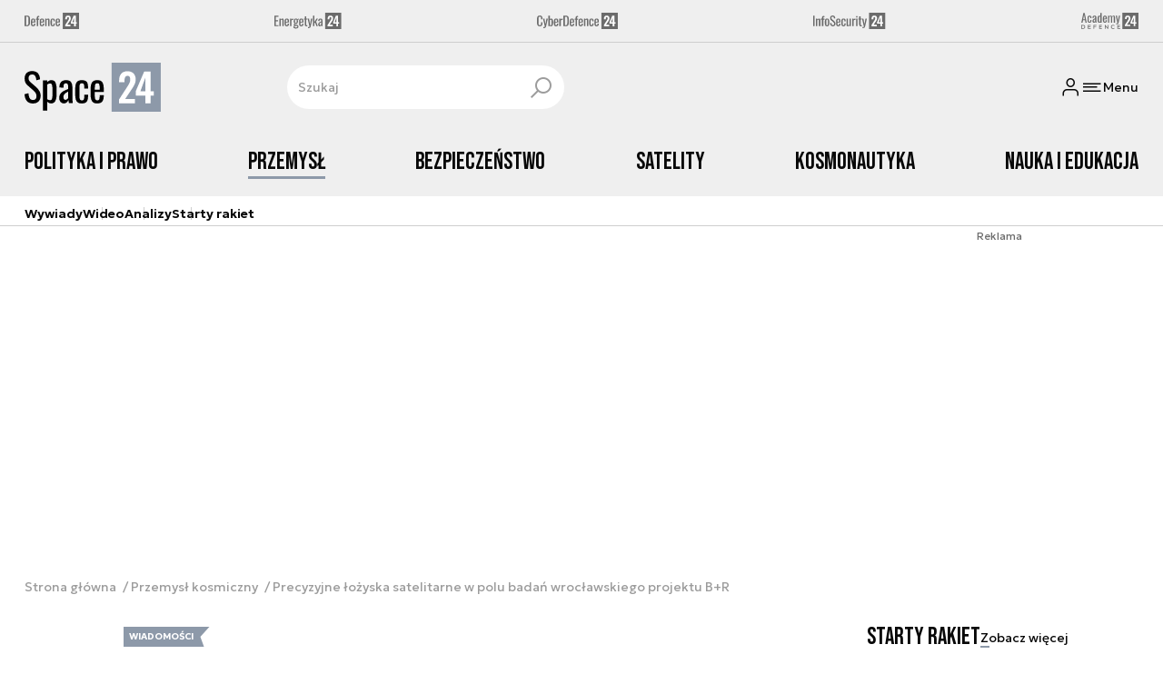

--- FILE ---
content_type: text/html; charset=utf-8
request_url: https://space24.pl/przemysl/precyzyjne-lozyska-satelitarne-w-polu-badan-wroclawskiego-projektu-br
body_size: 15579
content:
<!DOCTYPE html><html lang="pl" data-vue-meta-server-rendered class="--theme-space24" data-vue-meta="%7B%22class%22:%7B%22ssr%22:%22--theme-space24%22%7D%7D"><head><meta charset="UTF-8"><meta http-equiv="X-UA-Compatible" content="IE=edge"><meta name="viewport" content="width=device-width,initial-scale=1,maximum-scale=5"><meta name="twitter:card" content="summary_large_image"><link rel="preconnect" href="https://www.googletagservices.com"><link rel="preconnect" href="https://fonts.googleapis.com"><link rel="preconnect" href="https://fonts.gstatic.com" crossorigin><link href="https://fonts.googleapis.com/css2?family=Bebas+Neue&family=Geologica:wght@100..900&display=swap" rel="stylesheet"><meta data-vue-meta="ssr" name="facebook-domain-verification" content="5mp5id88yfuze3tjqf81go7xatt00d"><meta data-vue-meta="ssr" name="title" content="Precyzyjne łożyska satelitarne w polu badań wrocławskiego projektu B+R"><meta data-vue-meta="ssr" name="description" content="Wrocławska spółka Scanway oraz naukowiec z Politechniki Wrocławskiej realizują kooperacyjny projekt w przedmiocie tribologii, czyli badań nad tarciem, zużywaniem oraz smarowaniem zespołów ruchomych - w tym przypadku, w obszarze zastosowań satelitarnych. Inicjatywa ma na celu zaprojektowanie układów łożyskowych przystosowanych do działania w przestrzeni kosmicznej. Uczestnicy mają nadzieję na przyczynienie się w ten sposób do powstania we Wrocławiu unikatowego w skali całej Polski laboratorium astro-tribologicznego."><meta data-vue-meta="ssr" name="keywords" content="Scanway, Politechnika Wrocławska, wrocław, przemysł kosmiczny, Polska, tribologia, nowe technologie, Innowacje,"><meta data-vue-meta="ssr" property="og:title" content="Precyzyjne łożyska satelitarne w polu badań wrocławskiego projektu B+R"><meta data-vue-meta="ssr" property="og:description" content="Wrocławska spółka Scanway oraz naukowiec z Politechniki Wrocławskiej realizują kooperacyjny projekt w przedmiocie tribologii, czyli badań nad tarciem, zużywaniem oraz smarowaniem zespołów ruchomych - w tym przypadku, w obszarze zastosowań satelitarnych. Inicjatywa ma na celu zaprojektowanie układów łożyskowych przystosowanych do działania w przestrzeni kosmicznej. Uczestnicy mają nadzieję na przyczynienie się w ten sposób do powstania we Wrocławiu unikatowego w skali całej Polski laboratorium astro-tribologicznego."><meta data-vue-meta="ssr" property="og:image" content="https://cdn.defence24.pl/2020/10/22/1920xpx/qilohj-scanwayipolitechnikawrocawskauniwersalnestanowiskodobadantribologicznychwwarunkachkosmicznych..jpg"><meta data-vue-meta="ssr" property="twitter:title" content="Precyzyjne łożyska satelitarne w polu badań wrocławskiego projektu B+R"><meta data-vue-meta="ssr" property="twitter:description" content="Wrocławska spółka Scanway oraz naukowiec z Politechniki Wrocławskiej realizują kooperacyjny projekt w przedmiocie tribologii, czyli badań nad tarciem, zużywaniem oraz smarowaniem zespołów ruchomych - w tym przypadku, w obszarze zastosowań satelitarnych. Inicjatywa ma na celu zaprojektowanie układów łożyskowych przystosowanych do działania w przestrzeni kosmicznej. Uczestnicy mają nadzieję na przyczynienie się w ten sposób do powstania we Wrocławiu unikatowego w skali całej Polski laboratorium astro-tribologicznego."><meta data-vue-meta="ssr" name="twitterImageAlt" content="Precyzyjne łożyska satelitarne w polu badań wrocławskiego projektu B+R"><meta data-vue-meta="ssr" property="twitter:image" content="https://cdn.defence24.pl/2020/10/22/1920xpx/qilohj-scanwayipolitechnikawrocawskauniwersalnestanowiskodobadantribologicznychwwarunkachkosmicznych..jpg"><meta data-vue-meta="ssr" property="article:published_time" content="2020-10-22T11:14:40.000Z"><meta data-vue-meta="ssr" property="og:type" content="article"><meta data-vue-meta="ssr" name="robots" content="index, follow, max-image-preview:large"><meta data-vue-meta="ssr" property="og:url" content="https://space24.pl/przemysl/precyzyjne-lozyska-satelitarne-w-polu-badan-wroclawskiego-projektu-br"><meta data-vue-meta="ssr" property="article:author" content="Space24"><meta data-vue-meta="ssr" property="article:section" content="Przemysł kosmiczny"><meta data-vue-meta="ssr" property="og:logo" content="https://cdn.defence24.pl/logos/space24-light.svg"><title>Precyzyjne łożyska satelitarne w polu badań wrocławskiego projektu B+R</title><link data-vue-meta="ssr" rel="icon" type="image/png" href="https://cdn.defence24.pl/favicons/space24-favicon.png"><link data-vue-meta="ssr" rel="apple-touch-icon" href="https://cdn.defence24.pl/favicons/space24-favicon.png"><link data-vue-meta="ssr" rel="icon" type="image/svg+xml" href="https://cdn.defence24.pl/favicons/space24-favicon.svg"><link data-vue-meta="ssr" rel="preconnect" href="https://api-x.defence24.pl/api"><link data-vue-meta="ssr" rel="preload" href="/fonts/icomoon.9262229f.woff" as="font" type="font/woff" crossOrigin="crossorigin"><link data-vue-meta="ssr" rel="canonical" href="https://space24.pl/przemysl/precyzyjne-lozyska-satelitarne-w-polu-badan-wroclawskiego-projektu-br"><style data-vue-meta="ssr" type="text/css">[object Object]</style><style data-vue-meta="ssr" type="text/css">
          :root {
            
--site-1-theme-color: #e30000;
--site-2-theme-color: #f3911a;
--site-3-theme-color: #169f38;
--site-4-theme-color: #8d99e9;
--site-5-theme-color: #e30000;
--site-6-theme-color: #2155a3;
--site-7-theme-color: #e30000;
--site-8-theme-color: #e30000;
--site-9-theme-color: #e30000;
--site-10-theme-color: #e30000;
--site-11-theme-color: #e30000;
          }
        </style><script data-vmid="gtm-container" type="text/javascript">
            window.dataLayer = window.dataLayer || [];
            function gtag(){dataLayer.push(arguments);}
            gtag('consent', 'default', {
                'ad_storage': 'denied',
                'ad_personalization': 'denied',
                'ad_user_data': 'denied'
              });
            window.gtag_enable_tcf_support = true;
            dataLayer.push({
              'event': 'info'
            });
          (function(w,d,s,l,i){w[l]=w[l]||[];w[l].push({'gtm.start':new Date().getTime(),
          event:'gtm.js'});var f=d.getElementsByTagName(s)[0],j=d.createElement(s),dl=l!='dataLayer'
          ?'&l='+l:'';j.async=true;j.src='https://www.googletagmanager.com/gtm.js?id='+i+dl;
          f.parentNode.insertBefore(j,f);})(window,document,'script','dataLayer',
          'GTM-NH45WL2');</script><script data-vmid="gam-script" async type="text/javascript" src="https://securepubads.g.doubleclick.net/tag/js/gpt.js"></script><script data-vmid="gam-container" type="text/javascript">window.googletag = window.googletag || { cmd: [] }</script><script data-vmid="btl-script" async type="text/javascript" src="https://btloader.com/tag?o=5194763873026048&amp;upapi=true"></script><script data-vmid="clarity-script" async type="text/javascript">(function(c,l,a,r,i,t,y){
        c[a]=c[a]||function(){(c[a].q=c[a].q||[]).push(arguments)};
        t=l.createElement(r);t.async=1;t.src="https://www.clarity.ms/tag/"+i;
        y=l.getElementsByTagName(r)[0];y.parentNode.insertBefore(t,y);
    })(window, document, "clarity", "script", "n1kvtdntmn");</script><link rel="stylesheet" href="/css/chunk-vendors.2fce460c.css"><link rel="stylesheet" href="/css/app.4fb0b4a2.css"><link rel="preload" href="/js/commons.d24.cbd5f1eb.js" as="script"><link rel="preload" href="/js/commons.vue-easy-lightbox.4a722918.js" as="script"><link rel="preload" href="/css/chunk-vendors.2fce460c.css" as="style"><link rel="preload" href="/js/chunk-vendors.65170702.js" as="script"><link rel="preload" href="/css/app.4fb0b4a2.css" as="style"><link rel="preload" href="/js/app.d7d1add1.js" as="script"><link rel="preload" href="/js/ContentView.56803c68.js" as="script"><link rel="preload" href="/js/chunk-2d0d79d9.14a6a83c.js" as="script"><link rel="prefetch" href="/css/OAuth.e97cdfbe.css"><link rel="prefetch" href="/css/modal/BuySingleAccessModal.dcfca494.css"><link rel="prefetch" href="/css/modal/LogInModal.52e6a057.css"><link rel="prefetch" href="/css/modal/NoNicknameSet.14eb4b30.css"><link rel="prefetch" href="/css/modal/WelcomeModal.48622efb.css"><link rel="prefetch" href="/js/ActivateAccountView.ce0202d1.js"><link rel="prefetch" href="/js/ArticlesView.afa84363.js"><link rel="prefetch" href="/js/ChangeAvatarView.8e123605.js"><link rel="prefetch" href="/js/ChangeCompanyDataView.0b30d9f5.js"><link rel="prefetch" href="/js/ChangeNicknameView.8329b441.js"><link rel="prefetch" href="/js/ChangePasswordView.11e2972f.js"><link rel="prefetch" href="/js/CmsPreview.e0a5f1b7.js"><link rel="prefetch" href="/js/ManageCardsView.38af44bd.js"><link rel="prefetch" href="/js/MyAccountView.282ea04f.js"><link rel="prefetch" href="/js/MyDataView.223feee5.js"><link rel="prefetch" href="/js/NoAccessView.c24b3b74.js"><link rel="prefetch" href="/js/OAuth.930284c9.js"><link rel="prefetch" href="/js/PasswordResetView.a14251aa.js"><link rel="prefetch" href="/js/SearchView.23957e65.js"><link rel="prefetch" href="/js/SimplePreview.74b7b7b1.js"><link rel="prefetch" href="/js/SubscriptionView.57472b13.js"><link rel="prefetch" href="/js/chunk-2d0aeba3.b74fe83e.js"><link rel="prefetch" href="/js/default~ContentView~SimplePreview.55ef8078.js"><link rel="prefetch" href="/js/default~modal/BuySingleAccessModal~subscription.96082890.js"><link rel="prefetch" href="/js/i18n.2e142941.js"><link rel="prefetch" href="/js/i18n0.d4ab9ddc.js"><link rel="prefetch" href="/js/i18n1.d537876e.js"><link rel="prefetch" href="/js/modal/AccountNotFoundModal.989fd0cb.js"><link rel="prefetch" href="/js/modal/ActivationLinkSentModal.4a5cf67a.js"><link rel="prefetch" href="/js/modal/BuySingleAccessModal.72c11e1d.js"><link rel="prefetch" href="/js/modal/BuySubscriptionModal.67c888c2.js"><link rel="prefetch" href="/js/modal/Comments.33e314f1.js"><link rel="prefetch" href="/js/modal/ForgotPasswordModal.d7abb530.js"><link rel="prefetch" href="/js/modal/FullNameSetupModal.ecd693ad.js"><link rel="prefetch" href="/js/modal/InfoModal.5581f58f.js"><link rel="prefetch" href="/js/modal/LogInErrorModal.db8e8575.js"><link rel="prefetch" href="/js/modal/LogInModal.846e47b2.js"><link rel="prefetch" href="/js/modal/MessageSentModal.40e50c4c.js"><link rel="prefetch" href="/js/modal/NoAccountModal.195bea36.js"><link rel="prefetch" href="/js/modal/NoNicknameSet.ac71496c.js"><link rel="prefetch" href="/js/modal/NotActiveAccountModal.73e01ba7.js"><link rel="prefetch" href="/js/modal/PaymentError.c092ebb5.js"><link rel="prefetch" href="/js/modal/SetNickname.54f88a22.js"><link rel="prefetch" href="/js/modal/SubscriptionConflictModal.4778b929.js"><link rel="prefetch" href="/js/modal/WelcomeModal.085058cf.js"><link rel="prefetch" href="/js/subscription.28bf7d4f.js"><link rel="prefetch" href="/playlist.css"><link rel="prefetch" href="/precache-manifest.a7b2925f3d7653e3eafdd0f6cbb0f045.js"><link rel="prefetch" href="/service-worker.js"><link rel="prefetch" href="/ue_sw.js"></head><body ><script type="text/javascript" data-cmp-ab="1" src="https://cdn.consentmanager.net/delivery/js/semiautomatic.min.js" data-cmp-cdid="9b4dc273b2537" data-cmp-host="a.delivery.consentmanager.net" data-cmp-cdn="cdn.consentmanager.net" data-cmp-codesrc="0"></script><div id="app" data-server-rendered="true"><script type="application/ld+json">{"@context":"https://schema.org","@graph":[{"@type":"Organization","name":"Space24","logo":{"@type":"ImageObject","contentUrl":"https://cdn.defence24.pl/logos/space24-light.svg","caption":"Space24"},"image":{"@type":"ImageObject","contentUrl":"https://space24.pl/site-image.jpg","url":"https://space24.pl/","caption":"Space24"},"foundingDate":"2017-01-01","telephone":"+48228900295","address":{"@type":"PostalAddress","streetAddress":"ul. Foksal 18","postalCode":"00-372","addressLocality":"Warszawa","addressRegion":"Mazowieckie","addressCountry":"PL"},"url":"https://space24.pl/","sameAs":["https://www.facebook.com/Space24pl-1040902299300325","https://twitter.com/Space24pl","https://www.linkedin.com/company/79623989/","https://www.youtube.com/channel/UCuplbqzQAj5HP0Hab5e4vsA","https://www.instagram.com/space_24.pl?igsh=bWlyYnZzc3pucW02"]},{"@type":"NewsMediaOrganization","name":"Space24","logo":{"@type":"ImageObject","contentUrl":"https://cdn.defence24.pl/logos/space24-light.svg","caption":"Space24"},"image":{"@type":"ImageObject","contentUrl":"https://space24.pl/site-image.jpg","url":"https://space24.pl/","caption":"Space24"},"foundingDate":"2017-01-01","telephone":"+48228900295","address":{"@type":"PostalAddress","streetAddress":"ul. Foksal 18","postalCode":"00-372","addressLocality":"Warszawa","addressRegion":"Mazowieckie","addressCountry":"PL"},"url":"https://space24.pl/","sameAs":["https://www.facebook.com/Space24pl-1040902299300325","https://twitter.com/Space24pl","https://www.linkedin.com/company/79623989/","https://www.youtube.com/channel/UCuplbqzQAj5HP0Hab5e4vsA","https://www.instagram.com/space_24.pl?igsh=bWlyYnZzc3pucW02"]},{"@type":"WebSite","name":"Space24","url":"https://space24.pl/"}]}</script><div class="layout"><div class="Navbar"><div class="Navbar__sites"><div class="container"><ul class="SitesNav list-unstyled"><li class="SitesNav__item"><a href="https://defence24.pl/" target="_self"><span class="link-content"><div class="SitesNav__item__logo"><img src="/img/defence-24.35a26ca3.svg" alt="d24" class="--default"><img src="/img/defence-24.e9d77f6b.svg" alt="" class="--hover"></div></span></a></li><li class="SitesNav__item"><a href="https://energetyka24.com/" target="_self"><span class="link-content"><div class="SitesNav__item__logo"><img src="/img/energetyka-24.fb936884.svg" alt="e24" class="--default"><img src="/img/energetyka-24.b3d13655.svg" alt="" class="--hover"></div></span></a></li><li class="SitesNav__item"><a href="https://cyberdefence24.pl/" target="_self"><span class="link-content"><div class="SitesNav__item__logo"><img src="/img/cyber-defence-24.1573c48b.svg" alt="c24" class="--default"><img src="/img/cyber-defence-24.d509c00f.svg" alt="" class="--hover"></div></span></a></li><li class="SitesNav__item"><a href="https://infosecurity24.pl/" target="_self"><span class="link-content"><div class="SitesNav__item__logo"><img src="/img/info-security-24.7e01e050.svg" alt="i24" class="--default"><img src="/img/info-security-24.c5765fd8.svg" alt="" class="--hover"></div></span></a></li><li class="SitesNav__item"><a href="https://academy24.pl/" target="_self"><span class="link-content"><div class="SitesNav__item__logo"><img src="/img/defence-academy-24.7b266b04.svg" alt="a24" class="--default"><img src="/img/defence-academy-24.2c7aa615.svg" alt="" class="--hover"></div></span></a></li></ul></div></div><div class="Navbar__section"><div class="container"><div class="Navbar__top"><span class="Navbar__brand"><a href="/" target="_self" class="router-link-active"><span class="link-content"><img alt="Space24" fetchpriority="high" src="https://cdn.defence24.pl/logos/space24-light.svg" width="100" height="36"></span></a></span><div class="search Navbar__search"><div class="form-input search__input --medium --with-icon-right"><!----> <div class="form-input__wrapper"><input id="uid-51816872-" placeholder="Szukaj" type="text" value="" autocomplete="off" name="search" type="text" class="form-input__control form-control"> <button type="button" class="form-input__icon form-input__icon--clickable"><i class="icon icon-search-new --small"></i></button></div> </div></div><div class="Navbar__actions"><!----><button class="Navbar__user btn"><i class="icon icon-user-new --small"></i></button><!----><button aria-label="Menu" class="Navbar__hamburger btn"><i class="icon icon-menu-new --medium"></i><span class="Navbar__hamburger__label">Menu</span></button></div></div></div></div><div class="Navbar__main Navbar__section"><div class="container"><nav class="Navbar__main__nav"><ul class="Navbar__main__nav__list list-inline"><li class="Navbar__main__nav__list__item"><a href="/polityka-kosmiczna" target="_self" class="Navbar__main__nav__list__item__link"><span class="link-content"> Polityka i prawo </span></a></li><li class="Navbar__main__nav__list__item"><a href="/przemysl" target="_self" class="Navbar__main__nav__list__item__link router-link-active"><span class="link-content"> Przemysł </span></a></li><li class="Navbar__main__nav__list__item"><a href="/bezpieczenstwo" target="_self" class="Navbar__main__nav__list__item__link"><span class="link-content"> Bezpieczeństwo </span></a></li><li class="Navbar__main__nav__list__item"><a href="/satelity" target="_self" class="Navbar__main__nav__list__item__link"><span class="link-content"> Satelity </span></a></li><li class="Navbar__main__nav__list__item"><a href="/pojazdy-kosmiczne" target="_self" class="Navbar__main__nav__list__item__link"><span class="link-content"> Kosmonautyka </span></a></li><li class="Navbar__main__nav__list__item"><a href="/nauka-i-edukacja" target="_self" class="Navbar__main__nav__list__item__link"><span class="link-content"> Nauka i edukacja </span></a></li></ul></nav></div></div><div class="Navbar__sub"><div class="container"><nav class="Navbar__sub__nav"><ul class="Navbar__sub__nav__list list-inline"><li class="Navbar__sub__nav__list__item"><a href="/zobacz-wiecej-wywiady" target="_self" class="Navbar__sub__nav__list__item__link"><span class="link-content"> Wywiady </span></a></li><li class="Navbar__sub__nav__list__item"><a href="/zobacz-wiecej-space24-tv" target="_self" class="Navbar__sub__nav__list__item__link"><span class="link-content"> Wideo </span></a></li><li class="Navbar__sub__nav__list__item"><a href="/zobacz-wiecej-analizy" target="_self" class="Navbar__sub__nav__list__item__link"><span class="link-content"> Analizy </span></a></li><li class="Navbar__sub__nav__list__item"><a href="/starty-rakiet-" target="_self" class="Navbar__sub__nav__list__item__link"><span class="link-content"> Starty rakiet </span></a></li></ul></nav></div></div></div> <div class="BottomBar"><div class="container"><nav class="BottomBar__nav"><ul class="list-inline"><li class="BottomBar__nav__item"><a href="/zobacz-wiecej-space24-tv" target="_self"><span class="link-content"> WIDEO </span></a></li><li class="BottomBar__nav__item"><a href="/wiadomosci" target="_self"><span class="link-content"> WIADOMOŚCI </span></a></li></ul><button class="BottomBar__btn"><img src="/img/space-24.12a1c69d.svg" alt="Space24"></button><ul class="list-inline"><li class="BottomBar__nav__item"><a href="/starty-rakiet-" target="_self"><span class="link-content"> RAKIETY </span></a></li><li class="BottomBar__nav__item"><a href="/zobacz-wiecej-wywiady" target="_self"><span class="link-content"> WYWIADY </span></a></li></ul></nav></div></div><div class="layout__middle"><div class="article"><script type="application/ld+json">{"@context":"https://schema.org","@graph":[{"@type":"BreadcrumbList","itemListElement":[{"@type":"ListItem","position":1,"name":"Strona główna","item":"https://space24.pl/"},{"@type":"ListItem","position":2,"name":"Przemysł kosmiczny","item":"https://space24.pl/przemysl"},{"@type":"ListItem","position":3,"name":"Precyzyjne łożyska satelitarne w polu badań wrocławskiego projektu B+R"}]}]}</script><div class="container-fluid px-0"><div class="page-builder page-builder-top"><style>
      .page-builder-top {
        grid-template-columns: repeat(6, minmax(0, 1fr))
      }
    </style> <section class="block" style="grid-column:span 6;grid-row:span 2;"><section class="ad-banner module --size-main-index"><div class="ad-banner__box"><!----> <header class="ad-banner__header --light"><span>Reklama</span> <!----></header></div></section> <!----> </section></div></div><div class="article__container container py-6"><nav class="breadcrumb"><ul class="list-unstyled"><li><a href="/" target="_self" class="router-link-active"><span class="link-content">
            Strona główna
          </span></a></li><li><a href="/przemysl" target="_self" class="router-link-active"><span class="link-content">
            Przemysł kosmiczny
          </span></a></li><li>Precyzyjne łożyska satelitarne w polu badań wrocławskiego projektu B+R</li></ul></nav><div class="row"><div class="col-12 col-xl-9"><article class="article-content__wrap"><div class="article-content"><main class="page-builder page-builder-eea69961-940d-40c1-b712-9baeb64b6df7"><style>
      .page-builder-282074db-adcc-4536-8213-c769ed5ef72d {
        grid-template-columns: repeat(6, minmax(0, 1fr))
      }
    </style> <section class="block" style="grid-column:span 6;grid-row:span 3;"><header class="article-header --loaded"><ul class="article-header__labels list-inline"><!----> <li><span class="badge --blue">
            WIADOMOŚCI
          </span></li></ul> <h1 class="article-header__title">Precyzyjne łożyska satelitarne w polu badań wrocławskiego projektu B+R</h1> <div class="article-author"><div class="article-author__wrap"><img src="https://cdn.defence24.pl/2021/10/07/100x100px/2021/10/07/originals/wuU1Hlad8cdCIdKOWGcCArjQUYk7JyxLtpYasDR3.lm5y.webp" alt="" srcset="https://cdn.defence24.pl/2021/10/07/100x100px/2021/10/07/originals/wuU1Hlad8cdCIdKOWGcCArjQUYk7JyxLtpYasDR3.lm5y.webp" width="100" height="100" author="Paweł Korzeniewski" caption="" fullscreen="https://cdn.defence24.pl/2021/10/07/1920xpx/2021/10/07/originals/wuU1Hlad8cdCIdKOWGcCArjQUYk7JyxLtpYasDR3.tcgh.webp" class="img article-author__avatar img-avatar"> <span class="article-author__name">
          Space24 
        </span></div> <div class="article-author__texts"><time datetime="2020-10-22 13:14:40" class="publication-date article-author__publication-time">
      22 października 2020, 13:14
    </time> <div class="reading-time"><i class="icon icon-clock --medium"></i>
      1 min.
    </div> <div hideForMobile="true" class="screen d-md-none --open"><button title="Pobierz" class="action-btn"><i class="icon action-btn__icon icon-download-new --medium"></i>
        
      </button> <!----></div></div></div> <div class="article-header__lead"><p><strong>Wrocławska spółka Scanway oraz naukowiec z Politechniki Wrocławskiej realizują kooperacyjny projekt w przedmiocie tribologii, czyli badań nad tarciem, zużywaniem oraz smarowaniem zespołów ruchomych - w tym przypadku, w obszarze zastosowań satelitarnych. Inicjatywa ma na celu zaprojektowanie układów łożyskowych przystosowanych do działania w przestrzeni kosmicznej. Uczestnicy mają nadzieję na przyczynienie się w ten sposób do powstania we Wrocławiu unikatowego w skali całej Polski laboratorium astro-tribologicznego.</strong></p></div> <!----> <div class="article-header__image"><figure class="image-with-caption"><div><div class="image-with-caption__image-wrapper"><img src="https://cdn.defence24.pl/2020/10/22/800x450px/u3VkTmqEhaZnp36ZQYQFMjAcxuEdxz6Xc0IOQd6y.jdug.webp" alt="Ilustracja: Scanway/Mozart" srcset="https://cdn.defence24.pl/2020/10/22/800x450px/u3VkTmqEhaZnp36ZQYQFMjAcxuEdxz6Xc0IOQd6y.jdug.webp, https://cdn.defence24.pl/2020/10/22/1440x810px/u3VkTmqEhaZnp36ZQYQFMjAcxuEdxz6Xc0IOQd6y.mcgl.webp 2x" width="800" height="450" author="" fetchpriority="high" class="img image-with-caption__image"> </div> <!----></div> <figcaption class="image-with-caption__caption">
        Ilustracja: Scanway/Mozart
       <!----></figcaption></figure> <!----></div> <div class="article-header__actions__wrap"><ul class="article-actions list-inline article-header__actions"><li class="article-actions__item"><div class="screen --open"><button title="Polubienia" class="action-btn"><i class="icon action-btn__icon icon-like-new --medium"></i>
        
      </button> <!----></div></li><li class="article-actions__item"><div class="screen --open"><button title="Komentarze" class="action-btn"><i class="icon action-btn__icon icon-comment-new --medium"></i>
        
      </button> <!----></div></li><li class="article-actions__item d-none d-md-inline-block"><div hideForMobile="true" class="screen --open"><button title="Drukuj" class="action-btn"><i class="icon action-btn__icon icon-print-new --medium"></i>
        
      </button> <!----></div></li><li class="article-actions__item d-none d-md-inline-block"><div hideForMobile="true" class="screen --open"><button title="Pobierz" class="action-btn"><i class="icon action-btn__icon icon-download-new --medium"></i>
        
      </button> <!----></div></li><li class="article-actions__item"><div class="v-popover"><div class="trigger" style="display:inline-block;"><div><div children="[object Object],[object Object],[object Object],[object Object]" class="screen --open"><button title="Udostępnij" class="action-btn"><i class="icon action-btn__icon icon-share-new --medium"></i>
        
      </button> <!----></div></div> </div> <div id="popover_tcyxz54pbe" aria-hidden="true" tabindex="0" class="tooltip popover vue-popover-theme" style="visibility:hidden;"><div class="wrapper"><div class="tooltip-inner popover-inner" style="position:relative;"><div><div><ul class="article-actions__list list-inline"><li><button title="Kopiuj link" class="article-actions__list__item --separated"><i class="icon icon-link-new --medium"></i>
        Kopiuj link
      </button></li><li><button title="Facebook" class="article-actions__list__item"><i class="icon icon-facebook --medium"></i>
        Udostępnij na Facebook
      </button></li><li><button title="LinkedIn" class="article-actions__list__item"><i class="icon icon-linkedin --medium"></i>
        Udostępnij na LinkedIn
      </button></li><li><button title="X" class="article-actions__list__item"><i class="icon icon-x --medium"></i>
        Udostępnij na X
      </button></li></ul></div></div> <div tabindex="-1" class="resize-observer" data-v-8859cc6c></div></div> <div class="tooltip-arrow popover-arrow"></div></div></div></div></li></ul></div> <!---->  <script type="application/ld+json">{"@context":"https://schema.org","@graph":[{"@type":"NewsArticle","mainEntityOfPage":{"@type":"WebPage","@id":"https://space24.pl/przemysl/precyzyjne-lozyska-satelitarne-w-polu-badan-wroclawskiego-projektu-br"},"headline":"Precyzyjne łożyska satelitarne w polu badań wrocławskiego projektu B+R","articleSection":"Przemysł kosmiczny","description":"Wrocławska spółka Scanway oraz naukowiec z Politechniki Wrocławskiej realizują kooperacyjny projekt w przedmiocie tribologii, czyli badań nad tarciem, zużywaniem oraz smarowaniem zespołów ruchomych - w tym przypadku, w obszarze zastosowań satelitarnych. Inicjatywa ma na celu zaprojektowanie układów łożyskowych przystosowanych do działania w przestrzeni kosmicznej. Uczestnicy mają nadzieję na przyczynienie się w ten sposób do powstania we Wrocławiu unikatowego w skali całej Polski laboratorium astro-tribologicznego.","image":"https://cdn.defence24.pl//2020/10/22/originals/u3VkTmqEhaZnp36ZQYQFMjAcxuEdxz6Xc0IOQd6y.webp","datePublished":"2020-10-22T13:14:40+02:00","dateModified":"2020-10-22T13:14:40+02:00","author":[{"@type":"Person","name":"Space24 ","url":"https://space24.plnull"}],"inLanguage":"PL","isAccessibleForFree":true,"url":"https://space24.pl/przemysl/precyzyjne-lozyska-satelitarne-w-polu-badan-wroclawskiego-projektu-br","publisher":{"@id":"https://space24.pl","@type":"NewsMediaOrganization","name":"Space24","logo":"https://cdn.defence24.pl/logos/space24-light.svg"}}]}</script></header> <!----> </section><section class="block" style="grid-column:span 6;grid-row:span 1;"><section class="html-module --light" style="background-color:inherit;"><p>Scanway i Politechnika Wrocławska wdrażają wspólnie projekt pod nazwą „Opracowanie metodologii projektowania i badania precyzyjnych układów łożyskowych pracujących w warunkach złożonej kinematyki do pracy w środowisku kosmicznym”. Jest on częścią Miejskiego Programu Wsparcia Partnerstwa Szkolnictwa Wyższego i Nauki oraz Sektora Aktywności Gospodarczej "MOZART", który został przyjęty przez Radę Miejską Wrocławia w 2012 roku i ma na celu wspieranie współpracy firm i naukowców działających w mieście.</p>
<p>Projekt realizowany przez zespół Scanway i dr. Piotra Kowalewskiego z Politechniki Wrocławskiej dotyczy tribologii, czyli badań nad tarciem, zużywaniem oraz smarowaniem zespołów ruchomych. Dynamiczny rozwój sektora space-tech sprawia, że różnego typu urządzenia wykonują w przestrzeni kosmicznej coraz bardziej złożone zadania – przykładowo różne elementy satelitów wykonują serię skomplikowanych ruchów. Wymaga to zamontowania w nich odpowiednio zaprojektowanych układów łożyskowych i uszczelniających.</p>
<div class="news-similar-link">
<p><strong>Czytaj też:</strong> <a title="Digital Innovation Hub uruchomiony we Wrocławiu" href="digital-innovation-hub-uruchomiony-we-wroclawiu" target="_blank">Digital Innovation Hub uruchomiony we Wrocławiu</a></p>
</div>
<blockquote class="blockquote">
<p>Warunki panujące w kosmosie, szczególnie próżnia, brak grawitacji, ekstremalne zakresy temperatury i promieniowanie kosmiczne sprawiają, że nie można w nich zastosować smarów i substancji sprawdzających się na Ziemi. Celem naszego projektu realizowanego z Politechniką Wrocławską jest opracowanie wytycznych i charakterystyk do projektowania układów łożyskowych dla przestrzeni kosmicznej.</p>
<footer class="blockquote-footer"><cite title="a">dr Piotr Kowalewski, Politechnika Wrocławska</cite></footer></blockquote>
<p>Działania wdrażane w ramach projektu skupiły się na opracowaniu konstrukcji polimerowych łożysk ślizgowych do elementów ruchomych małych satelitów, takich jak ScanSAT, satelita obserwacyjny tworzony przez Scanway.</p>
<blockquote class="blockquote">
<p>Może się wydawać, że technologia tarcia i budowy łożysk to dość dobrze poznane obszary, jednak należy pamiętać, że warunki kosmiczne rządzą się innymi zasadami i właściwościami fizycznymi. To implikuje konieczność tworzenia nowych, dedykowanych rozwiązań.</p>
<footer class="blockquote-footer"><cite title="a">Mikołaj Podgórski, Scanway <br /></cite></footer></blockquote>
<p>Rekomendacje z niego wynikające mają przysłużyć się w dalszej perspektywie do opracowania bardziej wydajnych układów łożyskowych dla dowolnych konstrukcji pracujących w kosmosie. Opracowane rozwiązania mogą zostać wykorzystane również do powstania w przyszłości na terenie aglomeracji Wrocławskiej unikatowego laboratorium astro-tribologicznego.</p>
<div class="news-similar-link">
<p><strong>Czytaj też:</strong> <a title="Technologie kosmiczne z Wrocławia w służbie polskiej energetyki" href="technologie-kosmiczne-z-wroclawia-w-sluzbie-polskiej-energetyki" target="_blank">Technologie kosmiczne z Wrocławia w służbie polskiej energetyki</a></p>
</div>
<p>Źródło: ScanWay/Mozart</p></section> <!----> </section></main><!----><div class="article-meta"><div class="article-author article-meta__author"><div class="article-author__wrap"><img src="https://cdn.defence24.pl/2021/10/07/100x100px/2021/10/07/originals/wuU1Hlad8cdCIdKOWGcCArjQUYk7JyxLtpYasDR3.lm5y.webp" alt="" srcset="https://cdn.defence24.pl/2021/10/07/100x100px/2021/10/07/originals/wuU1Hlad8cdCIdKOWGcCArjQUYk7JyxLtpYasDR3.lm5y.webp" width="100" height="100" author="Paweł Korzeniewski" caption="" fullscreen="https://cdn.defence24.pl/2021/10/07/1920xpx/2021/10/07/originals/wuU1Hlad8cdCIdKOWGcCArjQUYk7JyxLtpYasDR3.tcgh.webp" class="img article-author__avatar img-avatar"> <span class="article-author__name">
          Space24 
        </span></div> <!----></div> <div class="article-meta__meta"><time datetime="2020-10-22 13:14:40" class="publication-date">
      22 października 2020, 13:14
    </time> <!----> <div class="screen d-md-none --open"><button title="PDF" class="action-btn"><i class="icon action-btn__icon icon-download-new --medium"></i>
        
      </button> <!----></div></div></div><div class="TagsList"><h3 class="TagsList__header">Zobacz również</h3><ul class="TagsList__list list-inline"><li><a href="/strona-tagow/scanway" target="_self" class="TagsList__item"><span class="link-content"> SCANWAY </span></a></li><li><a href="/strona-tagow/politechnika-wroclawska" target="_self" class="TagsList__item"><span class="link-content"> POLITECHNIKA WROCŁAWSKA </span></a></li><li><a href="/strona-tagow/wroclaw" target="_self" class="TagsList__item"><span class="link-content"> wrocław </span></a></li><li><a href="/strona-tagow/przemysl-kosmiczny" target="_self" class="TagsList__item"><span class="link-content"> PRZEMYSŁ KOSMICZNY </span></a></li><li class="d-none d-sm-inline-block"><a href="/strona-tagow/polska" target="_self" class="TagsList__item"><span class="link-content"> POLSKA </span></a></li><li class="d-none d-sm-inline-block"><a href="/strona-tagow/nowe-technologie" target="_self" class="TagsList__item"><span class="link-content"> NOWE TECHNOLOGIE </span></a></li><li class="d-none d-sm-inline-block"><a href="/strona-tagow/innowacje" target="_self" class="TagsList__item"><span class="link-content"> INNOWACJE </span></a></li><li class="d-block d-sm-none"><button class="btn-sm text-lowercase btn">Pokaż wszystkie</button></li></ul></div></div></article><div class="article-content"><div class="page-builder page-builder-above-comments"><style>
      .page-builder-above-comments {
        grid-template-columns: repeat(6, minmax(0, 1fr))
      }
    </style> <!----><section class="block" style="grid-column:span 6;grid-row:span 2;"><section class="ad-banner module --size-in-text"><div class="ad-banner__box"><!----> <header class="ad-banner__header --light"><span>Reklama</span> <!----></header></div></section> <!----> </section></div><div class="page-builder page-builder-below-comments"><style>
      .page-builder-below-comments {
        grid-template-columns: repeat(6, minmax(0, 1fr))
      }
    </style> <section class="block" style="grid-column:span 6;grid-row:span 2;"><section class="ad-banner module --size-in-text"><div class="ad-banner__box"><!----> <header class="ad-banner__header --light"><span>Reklama</span> <!----></header></div></section> <!----> </section></div><div id="taboola-below-comments"></div></div></div><div class="col-12 col-xl-3"><aside class="page-builder page-builder-right"><style>
      .page-builder-right {
        grid-template-columns: repeat(2, minmax(0, 1fr))
      }
    </style> <section class="block" style="grid-column:span 2;grid-row:span 1;"><section data-ssr-key="0" class="rocket-launches-upcoming module --version-vertical"><header class="line-header --light"><h1 class="line-header__content"><!----> 
        Starty rakiet
        </h1> <a href="/starty-rakiet-" target="_self" class="read-more-link rocket-launches-upcoming__read-more"><span class="link-content">
      Zobacz więcej
    </span></a> </header> <div redirect="[object Object]" class="rocket-launches-upcoming-vertical"><ul class="rocket-launches-list list-unstyled"><li class="rocket-launch-card --two-columns"><div class="rocket-launch-card__grid"><div class="rocket-launch-card__date --default"><time class="rocket-launch-card__date-day">10 GRU</time> <!----> <time class="rocket-launch-card__date-time">12:40</time></div> <div class="rocket-launch-card__content"><div class="rocket-launch-card__mission"><div class="rocket-launch-card__mission-name">Starlink (15-11)</div> <!----></div> <div class="rocket-launch-card__vehicle"><div class="rocket-launch-card__vehicle-name">Falcon 9</div> <div class="rocket-launch-card__vehicle-provider">SpaceX</div> <div class="rocket-launch-card__vehicle-location">United States</div></div></div></div> <!----></li><li class="rocket-launch-card --two-columns"><div class="rocket-launch-card__grid"><div class="rocket-launch-card__date --default"><time class="rocket-launch-card__date-day">11 GRU</time> <!----> <time class="rocket-launch-card__date-time">01:45</time></div> <div class="rocket-launch-card__content"><div class="rocket-launch-card__mission"><div class="rocket-launch-card__mission-name">NEONSAT-1A</div> <!----></div> <div class="rocket-launch-card__vehicle"><div class="rocket-launch-card__vehicle-name">Electron</div> <div class="rocket-launch-card__vehicle-provider">Rocket Lab</div> <div class="rocket-launch-card__vehicle-location">New Zealand</div></div></div></div> <!----></li><li class="rocket-launch-card --two-columns"><div class="rocket-launch-card__grid"><div class="rocket-launch-card__date --default"><time class="rocket-launch-card__date-day">11 GRU</time> <!----> <time class="rocket-launch-card__date-time">19:59</time></div> <div class="rocket-launch-card__content"><div class="rocket-launch-card__mission"><div class="rocket-launch-card__mission-name">Starlink (6-90)</div> <!----></div> <div class="rocket-launch-card__vehicle"><div class="rocket-launch-card__vehicle-name">Falcon 9</div> <div class="rocket-launch-card__vehicle-provider">SpaceX</div> <div class="rocket-launch-card__vehicle-location">United States</div></div></div></div> <!----></li><li class="rocket-launch-card --two-columns"><div class="rocket-launch-card__grid"><div class="rocket-launch-card__date --default"><time class="rocket-launch-card__date-day">12 GRU</time> <!----> <time class="rocket-launch-card__date-time">00:00</time></div> <div class="rocket-launch-card__content"><div class="rocket-launch-card__mission"><div class="rocket-launch-card__mission-name">TBD</div> <!----></div> <div class="rocket-launch-card__vehicle"><div class="rocket-launch-card__vehicle-name">Long March 12</div> <div class="rocket-launch-card__vehicle-provider">CASC</div> <div class="rocket-launch-card__vehicle-location">China</div></div></div></div> <!----></li></ul></div></section> <!----> </section><section class="block" style="grid-column:span 2;grid-row:span 2;"><section class="ad-banner module --size-main-content ad-banner__sticky"><div class="ad-banner__box"><!----> <header class="ad-banner__header --light"><span>Reklama</span> <!----></header></div></section> <!----> </section><section class="block" style="grid-column:span 2;grid-row:span 2;"><section class="ad-banner module --size-main-content ad-banner__sticky"><div class="ad-banner__box"><!----> <header class="ad-banner__header --light"><span>Reklama</span> <!----></header></div></section> <!----> </section><section class="block" style="grid-column:span 2;grid-row:span 2;"><section class="ad-banner module --size-main-content ad-banner__sticky"><div class="ad-banner__box"><!----> <header class="ad-banner__header --light"><span>Reklama</span> <!----></header></div></section> <!----> </section><section class="block" style="grid-column:span 2;grid-row:span 2;"><section class="ad-banner module --size-main-content ad-banner__sticky"><div class="ad-banner__box"><!----> <header class="ad-banner__header --light"><span>Reklama</span> <!----></header></div></section> <!----> </section></aside></div></div></div><div class="article__container container py-6"><div class="row"><div class="col"><div class="page-builder page-builder-bottom"><style>
      .page-builder-bottom {
        grid-template-columns: repeat(6, minmax(0, 1fr))
      }
    </style> <section class="block" style="grid-column:span undefined;grid-row:span 2;"><section class="ad-banner module --size-sticky-fixed ad-banner__sticky_fixed invisible"><div class="ad-banner__box"><!----> <header class="ad-banner__header --dark"><span>Reklama</span> <!----></header></div></section> <!----> </section></div></div></div></div></div><div class="layout__middle__overlay"></div></div><footer class="footer__wrap"><div class="container"><div class="footer"><img alt="Space24" src="https://cdn.defence24.pl/logos/space24-light.svg" width="100" height="36" class="footer__logo"><div class="footer__social"><div class="footer__heading d-md-none"> Obserwuj nas </div><ul class="list-unstyled"><li><a href="https://www.facebook.com/Space24pl-1040902299300325" target="_blank" title="Facebook"><span class="link-content"><i class="icon icon-facebook --small"></i></span></a></li><li><a href="https://twitter.com/Space24pl" target="_blank" title="Twitter"><span class="link-content"><i class="icon icon-x --small"></i></span></a></li><li><a href="https://www.linkedin.com/company/79623989/" target="_blank" title="LinkedIn"><span class="link-content"><i class="icon icon-linkedin --small"></i></span></a></li><li><a href="https://www.youtube.com/channel/UCuplbqzQAj5HP0Hab5e4vsA" target="_blank" title="YouTube"><span class="link-content"><i class="icon icon-youtube --small"></i></span></a></li><li><a href="https://www.instagram.com/space_24.pl?igsh=bWlyYnZzc3pucW02" target="_blank" title="Instagram"><span class="link-content"><i class="icon icon-instagram --small"></i></span></a></li></ul></div><div class="footer__nav"><ul class="footer__nav__secondary list-unstyled"></ul><ul class="footer__nav__main list-unstyled"><li><a href="/o-nas" target="_self"><span class="link-content"> O nas </span></a></li><li><a href="/kontakt" target="_self"><span class="link-content"> Kontakt </span></a></li><li><a href="/regulaminy" target="_self"><span class="link-content"> Regulaminy </span></a></li><li><a href="https://space24.pl/_rss" target="_self"><span class="link-content"> RSS </span></a></li><li><a href="https://space24.pl/polityka-prywatnosci" target="_self"><span class="link-content"> COOKIES </span></a></li><!----></ul></div><div class="footer__sites"><div class="footer__heading"><span class="d-none d-md-inline">Nasze serwisy</span><span class="d-md-none">Zobacz również</span></div><ul class="SitesNav list-unstyled"><li class="SitesNav__item"><a rel="sponsored" href="http://kartamundurowa.pl" target="_self"><span class="link-content"><div class="SitesNav__item__logo"><img src="/img/karta-mundurowa.e6ee2f25.svg" alt="Karta Mundurowa" class="--default"><img src="/img/karta-mundurowa.eb11b87d.svg" alt="" class="--hover"></div></span></a></li><li class="SitesNav__item"><a rel="sponsored" href="https://defence24.pl" target="_self"><span class="link-content"><div class="SitesNav__item__logo"><img src="/img/defence-24.35a26ca3.svg" alt="Defence24.pl" class="--default"><img src="/img/defence-24.e9d77f6b.svg" alt="" class="--hover"></div></span></a></li><li class="SitesNav__item"><a rel="sponsored" href="https://energetyka24.com" target="_self"><span class="link-content"><div class="SitesNav__item__logo"><img src="/img/energetyka-24.fb936884.svg" alt="Energetyka24.com" class="--default"><img src="/img/energetyka-24.b3d13655.svg" alt="" class="--hover"></div></span></a></li><li class="SitesNav__item"><a rel="sponsored" href="https://cyberdefence24.pl" target="_self"><span class="link-content"><div class="SitesNav__item__logo"><img src="/img/cyber-defence-24.1573c48b.svg" alt="CyberDefence24.pl" class="--default"><img src="/img/cyber-defence-24.d509c00f.svg" alt="" class="--hover"></div></span></a></li><li class="SitesNav__item"><a rel="sponsored" href="https://infosecurity24.pl/" target="_self"><span class="link-content"><div class="SitesNav__item__logo"><img src="/img/info-security-24.7e01e050.svg" alt="Infosecurity24.pl" class="--default"><img src="/img/info-security-24.c5765fd8.svg" alt="" class="--hover"></div></span></a></li><li class="SitesNav__item"><a rel="sponsored" href="https://academy24.pl/?utm_source=site-s24&amp;utm_medium=menu" target="_self"><span class="link-content"><div class="SitesNav__item__logo"><img src="/img/defence-academy-24.7b266b04.svg" alt="Academy24.pl" class="--default"><img src="/img/defence-academy-24.2c7aa615.svg" alt="" class="--hover"></div></span></a></li></ul></div><div class="footer__copyright"> © 2012-2025 Space24 </div></div><div class="appver">1.8.12</div></div></footer></div><div class="sidebar"><div class="sidebar__inner"><div class="sidebar__header"><img alt="Space24" src="https://cdn.defence24.pl/logos/space24-light.svg" width="100" height="36" class="sidebar__brand"><button class="sidebar__close"><i class="icon icon-close-new --medium"></i></button></div><div class="sidebar__content"><nav class="sidebar__nav"><div class="sidebar__heading"></div><ul class="list-unstyled sidebar__nav__menu"><li class="sidebar__nav__menu__item"><div class="sidebar__nav__menu__item__inner"><a href="/polityka-kosmiczna" target="_self"><span class="link-content"> Polityka i prawo </span></a><button aria-label="Otwórz podmenu" class="sidebar__nav__menu__item__trigger"><i class="icon icon-chevron-right --medium"></i></button></div><div class="sidebar__nav__submenu"><div class="sidebar__nav__submenu__children"><ul class="list-unstyled"><li class="sidebar__nav__menu__item"><div class="sidebar__nav__menu__item__inner"><a href="/polityka-kosmiczna/polska" target="_self"><span class="link-content"> Polska </span></a><!----></div><!----></li><li class="sidebar__nav__menu__item"><div class="sidebar__nav__menu__item__inner"><a href="/polityka-kosmiczna/europa" target="_self"><span class="link-content"> Europa </span></a><!----></div><!----></li><li class="sidebar__nav__menu__item"><div class="sidebar__nav__menu__item__inner"><a href="/polityka-kosmiczna/swiat" target="_self"><span class="link-content"> Świat </span></a><!----></div><!----></li></ul></div></div></li><li class="sidebar__nav__menu__item"><div class="sidebar__nav__menu__item__inner"><a href="/przemysl" target="_self" class="router-link-active"><span class="link-content"> Przemysł </span></a><button aria-label="Otwórz podmenu" class="sidebar__nav__menu__item__trigger"><i class="icon icon-chevron-right --medium"></i></button></div><div class="sidebar__nav__submenu"><div class="sidebar__nav__submenu__children"><ul class="list-unstyled"><li class="sidebar__nav__menu__item"><div class="sidebar__nav__menu__item__inner"><a href="/przemysl/sektor-krajowy" target="_self"><span class="link-content"> Sektor krajowy </span></a><!----></div><!----></li><li class="sidebar__nav__menu__item"><div class="sidebar__nav__menu__item__inner"><a href="/przemysl/rynek-globalny" target="_self"><span class="link-content"> Rynek globalny </span></a><!----></div><!----></li></ul></div></div></li><li class="sidebar__nav__menu__item"><div class="sidebar__nav__menu__item__inner"><a href="/bezpieczenstwo" target="_self"><span class="link-content"> Bezpieczeństwo </span></a><button aria-label="Otwórz podmenu" class="sidebar__nav__menu__item__trigger"><i class="icon icon-chevron-right --medium"></i></button></div><div class="sidebar__nav__submenu"><div class="sidebar__nav__submenu__children"><ul class="list-unstyled"><li class="sidebar__nav__menu__item"><div class="sidebar__nav__menu__item__inner"><a href="/bezpieczenstwo/technologie-wojskowe" target="_self"><span class="link-content"> Technologie wojskowe </span></a><!----></div><!----></li><li class="sidebar__nav__menu__item"><div class="sidebar__nav__menu__item__inner"><a href="/bezpieczenstwo/kosmiczne-smieci" target="_self"><span class="link-content"> Kosmiczne śmieci </span></a><!----></div><!----></li><li class="sidebar__nav__menu__item"><div class="sidebar__nav__menu__item__inner"><a href="/bezpieczenstwo/zagrozenia-kosmiczne" target="_self"><span class="link-content"> Zagrożenia kosmiczne </span></a><!----></div><!----></li></ul></div></div></li><li class="sidebar__nav__menu__item"><div class="sidebar__nav__menu__item__inner"><a href="/satelity" target="_self"><span class="link-content"> Satelity </span></a><button aria-label="Otwórz podmenu" class="sidebar__nav__menu__item__trigger"><i class="icon icon-chevron-right --medium"></i></button></div><div class="sidebar__nav__submenu"><div class="sidebar__nav__submenu__children"><ul class="list-unstyled"><li class="sidebar__nav__menu__item"><div class="sidebar__nav__menu__item__inner"><a href="/satelity/obserwacja-ziemi" target="_self"><span class="link-content"> Obserwacja Ziemi </span></a><!----></div><!----></li><li class="sidebar__nav__menu__item"><div class="sidebar__nav__menu__item__inner"><a href="/satelity/komunikacja" target="_self"><span class="link-content"> Komunikacja </span></a><!----></div><!----></li><li class="sidebar__nav__menu__item"><div class="sidebar__nav__menu__item__inner"><a href="/satelity/nawigacja" target="_self"><span class="link-content"> Nawigacja </span></a><!----></div><!----></li></ul></div></div></li><li class="sidebar__nav__menu__item"><div class="sidebar__nav__menu__item__inner"><a href="/pojazdy-kosmiczne" target="_self"><span class="link-content"> Kosmonautyka </span></a><button aria-label="Otwórz podmenu" class="sidebar__nav__menu__item__trigger"><i class="icon icon-chevron-right --medium"></i></button></div><div class="sidebar__nav__submenu"><div class="sidebar__nav__submenu__children"><ul class="list-unstyled"><li class="sidebar__nav__menu__item"><div class="sidebar__nav__menu__item__inner"><a href="/pojazdy-kosmiczne/systemy-nosne" target="_self"><span class="link-content"> Systemy Nośne </span></a><!----></div><!----></li><li class="sidebar__nav__menu__item"><div class="sidebar__nav__menu__item__inner"><a href="/pojazdy-kosmiczne/statki-kosmiczne" target="_self"><span class="link-content"> Statki Kosmiczne </span></a><!----></div><!----></li><li class="sidebar__nav__menu__item"><div class="sidebar__nav__menu__item__inner"><a href="/pojazdy-kosmiczne/sondy" target="_self"><span class="link-content"> Sondy </span></a><!----></div><!----></li></ul></div></div></li><li class="sidebar__nav__menu__item"><div class="sidebar__nav__menu__item__inner"><a href="/nauka-i-edukacja" target="_self"><span class="link-content"> Nauka i edukacja </span></a><!----></div><!----></li><li class="sidebar__nav__menu__item"><div class="sidebar__nav__menu__item__inner"><a href="https://space24.pl/kontakt" target="_self"><span class="link-content"> Reklama </span></a><!----></div><!----></li></ul><div class="search sidebar__search"><div class="form-input search__input --medium --with-icon-right"><!----> <div class="form-input__wrapper"><input id="uid-51817993-" placeholder="Szukaj" type="text" value="" autocomplete="off" name="search" type="text" class="form-input__control form-control"> <button type="button" class="form-input__icon form-input__icon--clickable"><i class="icon icon-search-new --small"></i></button></div> </div></div><div class="sidebar__heading"> Serwisy </div><ul class="SitesNav list-unstyled sidebar__nav__other"><li class="SitesNav__item"><a rel="sponsored" href="http://kartamundurowa.pl" target="_self"><span class="link-content"><div class="SitesNav__item__logo"><img src="/img/karta-mundurowa.e6ee2f25.svg" alt="Karta Mundurowa" class="--default"><img src="/img/karta-mundurowa.eb11b87d.svg" alt="" class="--hover"></div></span></a></li><li class="SitesNav__item"><a rel="sponsored" href="https://defence24.pl" target="_self"><span class="link-content"><div class="SitesNav__item__logo"><img src="/img/defence-24.35a26ca3.svg" alt="Defence24.pl" class="--default"><img src="/img/defence-24.e9d77f6b.svg" alt="" class="--hover"></div></span></a></li><li class="SitesNav__item"><a rel="sponsored" href="https://energetyka24.com" target="_self"><span class="link-content"><div class="SitesNav__item__logo"><img src="/img/energetyka-24.fb936884.svg" alt="Energetyka24.com" class="--default"><img src="/img/energetyka-24.b3d13655.svg" alt="" class="--hover"></div></span></a></li><li class="SitesNav__item"><a rel="sponsored" href="https://cyberdefence24.pl" target="_self"><span class="link-content"><div class="SitesNav__item__logo"><img src="/img/cyber-defence-24.1573c48b.svg" alt="CyberDefence24.pl" class="--default"><img src="/img/cyber-defence-24.d509c00f.svg" alt="" class="--hover"></div></span></a></li><li class="SitesNav__item"><a rel="sponsored" href="https://infosecurity24.pl/" target="_self"><span class="link-content"><div class="SitesNav__item__logo"><img src="/img/info-security-24.7e01e050.svg" alt="Infosecurity24.pl" class="--default"><img src="/img/info-security-24.c5765fd8.svg" alt="" class="--hover"></div></span></a></li><li class="SitesNav__item"><a rel="sponsored" href="https://academy24.pl/?utm_source=site-s24&amp;utm_medium=menu" target="_self"><span class="link-content"><div class="SitesNav__item__logo"><img src="/img/defence-academy-24.7b266b04.svg" alt="Academy24.pl" class="--default"><img src="/img/defence-academy-24.2c7aa615.svg" alt="" class="--hover"></div></span></a></li></ul><ul class="list-unstyled sidebar__nav__menu"></ul></nav><ul class="sidebar__social-links list-unstyled"><li class="sidebar__social-links__item"><a href="https://www.facebook.com/Space24pl-1040902299300325" target="_blank" title="Facebook"><span class="link-content"><i class="icon icon-facebook --small"></i></span></a></li><li class="sidebar__social-links__item"><a href="https://twitter.com/Space24pl" target="_blank" title="Twitter"><span class="link-content"><i class="icon icon-x --small"></i></span></a></li><li class="sidebar__social-links__item"><a href="https://www.linkedin.com/company/79623989/" target="_blank" title="LinkedIn"><span class="link-content"><i class="icon icon-linkedin --small"></i></span></a></li><li class="sidebar__social-links__item"><a href="https://www.youtube.com/channel/UCuplbqzQAj5HP0Hab5e4vsA" target="_blank" title="YouTube"><span class="link-content"><i class="icon icon-youtube --small"></i></span></a></li><li class="sidebar__social-links__item"><a href="https://www.instagram.com/space_24.pl?igsh=bWlyYnZzc3pucW02" target="_blank" title="Instagram"><span class="link-content"><i class="icon icon-instagram --small"></i></span></a></li></ul></div></div></div><!----><!----></div><script data-vue-ssr-data>window.__DATA__={"components":[{"result":{"canonical":"","pagination":{},"content":{"author":{"type":"author","value":129},"parent":{"id":59,"name":"Przemysł kosmiczny","slug":"przemysl","parent":{"id":56,"name":"Strona główna","slug":"\u002F","parent":null}},"properties":{"author":{"source":""},"audioNative":{"enabled":false,"publicUserId":null,"projectId":null},"cover":{"image":{"type":"file","value":8412},"extraDistinction":false,"alt":"Ilustracja: Scanway\u002FMozart","caption":"Ilustracja: Scanway\u002FMozart","override":true},"labels":[{"type":"label","value":12}],"meta":{"title":"Precyzyjne łożyska satelitarne w polu badań wrocławskiego projektu B+R","description":"Wrocławska spółka Scanway oraz naukowiec z Politechniki Wrocławskiej realizują kooperacyjny projekt w przedmiocie tribologii, czyli badań nad tarciem, zużywaniem oraz smarowaniem zespołów ruchomych - w tym przypadku, w obszarze zastosowań satelitarnych. Inicjatywa ma na celu zaprojektowanie układów łożyskowych przystosowanych do działania w przestrzeni kosmicznej. Uczestnicy mają nadzieję na przyczynienie się w ten sposób do powstania we Wrocławiu unikatowego w skali całej Polski laboratorium astro-tribologicznego.","keywords":"Scanway, Politechnika Wrocławska, wrocław, przemysł kosmiczny, Polska, tribologia, nowe technologie, Innowacje,","ogTitle":"Precyzyjne łożyska satelitarne w polu badań wrocławskiego projektu B+R","ogDescription":"Wrocławska spółka Scanway oraz naukowiec z Politechniki Wrocławskiej realizują kooperacyjny projekt w przedmiocie tribologii, czyli badań nad tarciem, zużywaniem oraz smarowaniem zespołów ruchomych - w tym przypadku, w obszarze zastosowań satelitarnych. Inicjatywa ma na celu zaprojektowanie układów łożyskowych przystosowanych do działania w przestrzeni kosmicznej. Uczestnicy mają nadzieję na przyczynienie się w ten sposób do powstania we Wrocławiu unikatowego w skali całej Polski laboratorium astro-tribologicznego.","ogImage":{"id":8412,"url":"https:\u002F\u002Fcdn.defence24.pl\u002F2020\u002F10\u002F22\u002F1920xpx\u002Fqilohj-scanwayipolitechnikawrocawskauniwersalnestanowiskodobadantribologicznychwwarunkachkosmicznych..jpg","caption":"Wrocławska spółka Scanway oraz naukowiec z Politechniki Wrocławskiej realizują kooperacyjny projekt w przedmiocie tribologii, czyli badań nad tarciem, zużywaniem oraz smarowaniem zespołów ruchomych - w tym przypadku, w obszarze zastosowań satelitarnych. Inicjatywa ma na celu zaprojektowanie układów łożyskowych przystosowanych do działania w przestrzeni kosmicznej. Uczestnicy mają nadzieję na przyczynienie się w ten sposób do powstania we Wrocławiu unikatowego w skali całej Polski laboratorium astro-tribologicznego."},"twitterTitle":"Precyzyjne łożyska satelitarne w polu badań wrocławskiego projektu B+R","twitterDescription":"Wrocławska spółka Scanway oraz naukowiec z Politechniki Wrocławskiej realizują kooperacyjny projekt w przedmiocie tribologii, czyli badań nad tarciem, zużywaniem oraz smarowaniem zespołów ruchomych - w tym przypadku, w obszarze zastosowań satelitarnych. Inicjatywa ma na celu zaprojektowanie układów łożyskowych przystosowanych do działania w przestrzeni kosmicznej. Uczestnicy mają nadzieję na przyczynienie się w ten sposób do powstania we Wrocławiu unikatowego w skali całej Polski laboratorium astro-tribologicznego.","twitterImageAlt":"Precyzyjne łożyska satelitarne w polu badań wrocławskiego projektu B+R","twitterImage":{"id":8412,"url":"https:\u002F\u002Fcdn.defence24.pl\u002F2020\u002F10\u002F22\u002F1920xpx\u002Fqilohj-scanwayipolitechnikawrocawskauniwersalnestanowiskodobadantribologicznychwwarunkachkosmicznych..jpg","caption":"Wrocławska spółka Scanway oraz naukowiec z Politechniki Wrocławskiej realizują kooperacyjny projekt w przedmiocie tribologii, czyli badań nad tarciem, zużywaniem oraz smarowaniem zespołów ruchomych - w tym przypadku, w obszarze zastosowań satelitarnych. Inicjatywa ma na celu zaprojektowanie układów łożyskowych przystosowanych do działania w przestrzeni kosmicznej. Uczestnicy mają nadzieję na przyczynienie się w ten sposób do powstania we Wrocławiu unikatowego w skali całej Polski laboratorium astro-tribologicznego."}},"lead":"**Wrocławska spółka Scanway oraz naukowiec z Politechniki Wrocławskiej realizują kooperacyjny projekt w przedmiocie tribologii, czyli badań nad tarciem, zużywaniem oraz smarowaniem zespołów ruchomych - w tym przypadku, w obszarze zastosowań satelitarnych. Inicjatywa ma na celu zaprojektowanie układów łożyskowych przystosowanych do działania w przestrzeni kosmicznej. Uczestnicy mają nadzieję na przyczynienie się w ten sposób do powstania we Wrocławiu unikatowego w skali całej Polski laboratorium astro-tribologicznego.**","premium":[],"tags":[{"type":"tag","value":13122},{"type":"tag","value":8395},{"type":"tag","value":4274},{"type":"tag","value":9223},{"type":"tag","value":15580},{"type":"tag","value":55844},{"type":"tag","value":5940},{"type":"tag","value":9879}],"relatedArticles":[{"type":"content","value":85078}],"layoutOptions":[]},"contentId":85278,"contentProperties":{"ads":true,"paywall":false,"comments":true,"hideAuthor":false,"adsAdX":true,"adsAdXAdSense":true},"publicationDate":"2020-10-22 13:14:40","site":4,"slots":{"left":[],"right":[{"driver":"rocket_launches_upcoming","title":"","content":{"redirect":{"type":"content","value":1060072}},"size":{"colSpan":2,"rowSpan":1,"isResizable":false},"version":"vertical","isMobileVisible":false,"isDesktopVisible":true,"isLazyLoaded":true},{"driver":"ad_banner","title":"","content":{"autoFetchSiteTags":true,"doNotShrink":true,"forceShrink":false,"size":"main_content","sizes":[[300,250],[300,300],[300,600]],"type":"sticky","name":"space24_pl \u003E article_page_sidebar_1","adUnit":"article_page_sidebar_1","adUnitId":23207623496,"adUnitFullPath":"space24_pl\u002Farticle_page_sidebar_1","targeting":{"RodzajStrony":["strona artykułowa"],"STRONA":"Space24"},"id":23207623496,"networkCode":"124160847","adUnitDivId":"article_page_sidebar_1"},"size":{"colSpan":2,"isResizable":true,"maxColSpan":6,"maxRowSpan":6,"minColSpan":2,"minRowSpan":2,"rowSpan":2},"version":"WTG","isMobileVisible":false,"isDesktopVisible":true,"isLazyLoaded":true},{"driver":"ad_banner","title":"","content":{"autoFetchSiteTags":true,"doNotShrink":true,"forceShrink":false,"size":"main_content","sizes":[[300,250],[300,300],[300,600]],"type":"sticky","name":"space24_pl \u003E article_page_sidebar_2","adUnit":"article_page_sidebar_2","adUnitId":23206686100,"adUnitFullPath":"space24_pl\u002Farticle_page_sidebar_2","targeting":{"RodzajStrony":["strona artykułowa"],"STRONA":"Space24"},"id":23206686100,"networkCode":"124160847","adUnitDivId":"article_page_sidebar_2"},"size":{"colSpan":2,"isResizable":true,"maxColSpan":6,"maxRowSpan":6,"minColSpan":2,"minRowSpan":2,"rowSpan":2},"version":"WTG","isMobileVisible":false,"isDesktopVisible":true,"isLazyLoaded":true},{"driver":"ad_banner","title":"","content":{"autoFetchSiteTags":true,"doNotShrink":true,"forceShrink":false,"size":"main_content","sizes":[[300,250],[300,300],[300,600]],"type":"sticky","name":"space24_pl \u003E article_page_sidebar_3","targeting":{"RodzajStrony":["strona artykułowa"],"STRONA":"Space24"},"adUnit":"article_page_sidebar_3","adUnitId":23206593687,"adUnitFullPath":"space24_pl\u002Farticle_page_sidebar_3","id":23206593687,"networkCode":"124160847","adUnitDivId":"article_page_sidebar_3"},"size":{"colSpan":2,"isResizable":true,"maxColSpan":6,"maxRowSpan":6,"minColSpan":2,"minRowSpan":2,"rowSpan":2},"version":"WTG","isMobileVisible":false,"isDesktopVisible":true,"isLazyLoaded":true},{"driver":"ad_banner","title":"","content":{"autoFetchSiteTags":true,"doNotShrink":true,"forceShrink":false,"size":"main_content","sizes":[[300,250],[300,300],[300,600]],"type":"sticky","name":"space24_pl \u003E article_page_sidebar_4","targeting":{"RodzajStrony":["strona artykułowa"],"STRONA":"Space24"},"adUnit":"article_page_sidebar_4","adUnitId":23206593690,"adUnitFullPath":"space24_pl\u002Farticle_page_sidebar_4","id":23206593690,"networkCode":"124160847","adUnitDivId":"article_page_sidebar_4"},"size":{"colSpan":2,"isResizable":true,"maxColSpan":6,"maxRowSpan":6,"minColSpan":2,"minRowSpan":2,"rowSpan":2},"version":"WTG","isMobileVisible":false,"isDesktopVisible":true,"isLazyLoaded":true}],"top":[{"driver":"ad_banner","title":"","content":{"autoFetchSiteTags":true,"doNotShrink":true,"size":"main_index","type":"default","mobileSize":"medium","adUnit":"article_page_slot_TOP","adUnitId":23206688743,"adUnitFullPath":"space24_pl\u002Farticle_page_slot_TOP","targeting":{"RodzajStrony":["strona artykułowa"],"STRONA":"Space24"},"name":"space24_pl \u003E article_page_slot_TOP","id":23206688743,"networkCode":"124160847","adUnitDivId":"article_page_slot_top","sizes":[[1,1],[300,250],[970,250]]},"size":{"colSpan":6,"isResizable":true,"maxColSpan":6,"maxRowSpan":6,"minColSpan":2,"minRowSpan":2,"rowSpan":2},"version":"WTG","isMobileVisible":true,"isDesktopVisible":true,"isLazyLoaded":true}],"bottom":[{"driver":"ad_banner","content":{"forceShrink":true,"doNotShrink":false,"adUnit":"article_page_sticky_bar_Bottom","adUnitId":23207625932,"adUnitDivId":"article_page_sticky_bar_bottom","adUnitFullPath":"space24_pl\u002Farticle_page_sticky_bar_Bottom","sizes":[[1,1],[300,50],[320,50],[320,100],[360,50],[360,100],[728,90],[970,50],[970,100]],"size":"sticky_fixed","type":"sticky_fixed","networkCode":"124160847","targeting":{"STRONA":"Space24"}},"size":{"olSpan":6,"isResizable":true,"maxColSpan":6,"maxRowSpan":6,"minColSpan":2,"minRowSpan":2,"rowSpan":2},"isMobileVisible":true,"isDesktopVisible":true,"isLazyLoaded":false,"version":"WTG"}],"comments":[{"driver":"rocket_launches_upcoming","title":"","content":{"redirect":{"type":"content","value":1060072}},"size":{"colSpan":6,"rowSpan":1,"isResizable":false},"version":"horizontal","isMobileVisible":true,"isDesktopVisible":false,"isLazyLoaded":true},{"driver":"ad_banner","title":"","content":{"autoFetchSiteTags":true,"doNotShrink":true,"size":"in_text","type":"default","mobileSize":"medium","adUnit":"article_page_above_comments","adUnitId":23207623493,"adUnitFullPath":"space24_pl\u002Farticle_page_above_comments","name":"space24_pl \u003E article_page_above_comments","targeting":{"RodzajStrony":["strona artykułowa"],"STRONA":"Space24"},"id":23207623493,"networkCode":"124160847","adUnitDivId":"article_page_above_comments","sizes":[[300,250],[750,200]]},"size":{"colSpan":6,"isResizable":true,"maxColSpan":6,"maxRowSpan":6,"minColSpan":2,"minRowSpan":2,"rowSpan":2},"version":"WTG","isMobileVisible":true,"isDesktopVisible":true,"isLazyLoaded":true},{"driver":"ad_banner","title":"","content":{"autoFetchSiteTags":true,"doNotShrink":true,"size":"in_text","type":"default","mobileSize":"medium","adUnit":"article_page_below_comments","adUnitId":23206593291,"adUnitFullPath":"space24_pl\u002Farticle_page_below_comments","targeting":{"RodzajStrony":["strona artykułowa"],"STRONA":"Space24","Kolejność":"Nad komentarzami"},"name":"space24_pl \u003E article_page_below_comments","id":23206593291,"networkCode":"124160847","adUnitDivId":"article_page_below_comments","sizes":[[300,250],[750,200]]},"size":{"colSpan":6,"isResizable":true,"maxColSpan":6,"maxRowSpan":6,"minColSpan":2,"minRowSpan":2,"rowSpan":2},"version":"WTG","isMobileVisible":true,"isDesktopVisible":true,"isLazyLoaded":true}],"main":[{"driver":"article_teaser","title":"","version":"","size":{"colSpan":6,"rowSpan":3},"content":{"videoSettings":{"youtube":0,"hls":0,"on":1}}},{"driver":"html","title":"","content":{"html":"\u003Cp\u003EScanway i Politechnika Wrocławska wdrażają wspólnie projekt pod nazwą „Opracowanie metodologii projektowania i badania precyzyjnych układów łożyskowych pracujących w warunkach złożonej kinematyki do pracy w środowisku kosmicznym”. Jest on częścią Miejskiego Programu Wsparcia Partnerstwa Szkolnictwa Wyższego i Nauki oraz Sektora Aktywności Gospodarczej \"MOZART\", który został przyjęty przez Radę Miejską Wrocławia w 2012 roku i ma na celu wspieranie współpracy firm i naukowców działających w mieście.\u003C\u002Fp\u003E\r\n\u003Cp\u003EProjekt realizowany przez zespół Scanway i dr. Piotra Kowalewskiego z Politechniki Wrocławskiej dotyczy tribologii, czyli badań nad tarciem, zużywaniem oraz smarowaniem zespołów ruchomych. Dynamiczny rozwój sektora space-tech sprawia, że różnego typu urządzenia wykonują w przestrzeni kosmicznej coraz bardziej złożone zadania – przykładowo różne elementy satelitów wykonują serię skomplikowanych ruchów. Wymaga to zamontowania w nich odpowiednio zaprojektowanych układów łożyskowych i uszczelniających.\u003C\u002Fp\u003E\r\n\u003Cdiv class=\"news-similar-link\"\u003E\r\n\u003Cp\u003E\u003Cstrong\u003ECzytaj też:\u003C\u002Fstrong\u003E \u003Ca title=\"Digital Innovation Hub uruchomiony we Wrocławiu\" href=\"digital-innovation-hub-uruchomiony-we-wroclawiu\" target=\"_blank\"\u003EDigital Innovation Hub uruchomiony we Wrocławiu\u003C\u002Fa\u003E\u003C\u002Fp\u003E\r\n\u003C\u002Fdiv\u003E\r\n\u003Cblockquote class=\"blockquote\"\u003E\r\n\u003Cp\u003EWarunki panujące w kosmosie, szczególnie próżnia, brak grawitacji, ekstremalne zakresy temperatury i promieniowanie kosmiczne sprawiają, że nie można w nich zastosować smarów i substancji sprawdzających się na Ziemi. Celem naszego projektu realizowanego z Politechniką Wrocławską jest opracowanie wytycznych i charakterystyk do projektowania układów łożyskowych dla przestrzeni kosmicznej.\u003C\u002Fp\u003E\r\n\u003Cfooter class=\"blockquote-footer\"\u003E\u003Ccite title=\"a\"\u003Edr Piotr Kowalewski, Politechnika Wrocławska\u003C\u002Fcite\u003E\u003C\u002Ffooter\u003E\u003C\u002Fblockquote\u003E\r\n\u003Cp\u003EDziałania wdrażane w ramach projektu skupiły się na opracowaniu konstrukcji polimerowych łożysk ślizgowych do elementów ruchomych małych satelitów, takich jak ScanSAT, satelita obserwacyjny tworzony przez Scanway.\u003C\u002Fp\u003E\r\n\u003Cblockquote class=\"blockquote\"\u003E\r\n\u003Cp\u003EMoże się wydawać, że technologia tarcia i budowy łożysk to dość dobrze poznane obszary, jednak należy pamiętać, że warunki kosmiczne rządzą się innymi zasadami i właściwościami fizycznymi. To implikuje konieczność tworzenia nowych, dedykowanych rozwiązań.\u003C\u002Fp\u003E\r\n\u003Cfooter class=\"blockquote-footer\"\u003E\u003Ccite title=\"a\"\u003EMikołaj Podgórski, Scanway \u003Cbr \u002F\u003E\u003C\u002Fcite\u003E\u003C\u002Ffooter\u003E\u003C\u002Fblockquote\u003E\r\n\u003Cp\u003ERekomendacje z niego wynikające mają przysłużyć się w dalszej perspektywie do opracowania bardziej wydajnych układów łożyskowych dla dowolnych konstrukcji pracujących w kosmosie. Opracowane rozwiązania mogą zostać wykorzystane również do powstania w przyszłości na terenie aglomeracji Wrocławskiej unikatowego laboratorium astro-tribologicznego.\u003C\u002Fp\u003E\r\n\u003Cdiv class=\"news-similar-link\"\u003E\r\n\u003Cp\u003E\u003Cstrong\u003ECzytaj też:\u003C\u002Fstrong\u003E \u003Ca title=\"Technologie kosmiczne z Wrocławia w służbie polskiej energetyki\" href=\"technologie-kosmiczne-z-wroclawia-w-sluzbie-polskiej-energetyki\" target=\"_blank\"\u003ETechnologie kosmiczne z Wrocławia w służbie polskiej energetyki\u003C\u002Fa\u003E\u003C\u002Fp\u003E\r\n\u003C\u002Fdiv\u003E\r\n\u003Cp\u003EŹródło: ScanWay\u002FMozart\u003C\u002Fp\u003E","scripts":[]},"size":{"colSpan":6,"rowSpan":1},"version":"","isMobileVisible":true,"isDesktopVisible":true,"isLazyLoaded":true}]},"containers":{"bottom":"boxed","middle":"boxed","top":"full-width"},"options":{"layout":[],"ads":true,"paywall":false,"comments":true,"hideAuthor":false,"adsAdX":true,"adsAdXAdSense":true},"title":"Precyzyjne łożyska satelitarne w polu badań wrocławskiego projektu B+R","type":"article","pdf":{"path":"https:\u002F\u002Fapi-x.defence24.pl\u002Fapi\u002Fpdf\u002F85278","public":false},"urlPath":"przemysl\u002Fprecyzyjne-lozyska-satelitarne-w-polu-badan-wroclawskiego-projektu-br","categoryUrl":"przemysl","commentsCount":0,"reactionsCount":{"like":0},"readingTime":1},"meta":[{"name":"title","content":"Precyzyjne łożyska satelitarne w polu badań wrocławskiego projektu B+R"},{"name":"description","content":"Wrocławska spółka Scanway oraz naukowiec z Politechniki Wrocławskiej realizują kooperacyjny projekt w przedmiocie tribologii, czyli badań nad tarciem, zużywaniem oraz smarowaniem zespołów ruchomych - w tym przypadku, w obszarze zastosowań satelitarnych. Inicjatywa ma na celu zaprojektowanie układów łożyskowych przystosowanych do działania w przestrzeni kosmicznej. Uczestnicy mają nadzieję na przyczynienie się w ten sposób do powstania we Wrocławiu unikatowego w skali całej Polski laboratorium astro-tribologicznego."},{"name":"keywords","content":"Scanway, Politechnika Wrocławska, wrocław, przemysł kosmiczny, Polska, tribologia, nowe technologie, Innowacje,"},{"property":"og:title","content":"Precyzyjne łożyska satelitarne w polu badań wrocławskiego projektu B+R"},{"property":"og:description","content":"Wrocławska spółka Scanway oraz naukowiec z Politechniki Wrocławskiej realizują kooperacyjny projekt w przedmiocie tribologii, czyli badań nad tarciem, zużywaniem oraz smarowaniem zespołów ruchomych - w tym przypadku, w obszarze zastosowań satelitarnych. Inicjatywa ma na celu zaprojektowanie układów łożyskowych przystosowanych do działania w przestrzeni kosmicznej. Uczestnicy mają nadzieję na przyczynienie się w ten sposób do powstania we Wrocławiu unikatowego w skali całej Polski laboratorium astro-tribologicznego."},{"property":"og:image","content":"https:\u002F\u002Fcdn.defence24.pl\u002F2020\u002F10\u002F22\u002F1920xpx\u002Fqilohj-scanwayipolitechnikawrocawskauniwersalnestanowiskodobadantribologicznychwwarunkachkosmicznych..jpg"},{"property":"twitter:title","content":"Precyzyjne łożyska satelitarne w polu badań wrocławskiego projektu B+R"},{"property":"twitter:description","content":"Wrocławska spółka Scanway oraz naukowiec z Politechniki Wrocławskiej realizują kooperacyjny projekt w przedmiocie tribologii, czyli badań nad tarciem, zużywaniem oraz smarowaniem zespołów ruchomych - w tym przypadku, w obszarze zastosowań satelitarnych. Inicjatywa ma na celu zaprojektowanie układów łożyskowych przystosowanych do działania w przestrzeni kosmicznej. Uczestnicy mają nadzieję na przyczynienie się w ten sposób do powstania we Wrocławiu unikatowego w skali całej Polski laboratorium astro-tribologicznego."},{"name":"twitterImageAlt","content":"Precyzyjne łożyska satelitarne w polu badań wrocławskiego projektu B+R"},{"property":"twitter:image","content":"https:\u002F\u002Fcdn.defence24.pl\u002F2020\u002F10\u002F22\u002F1920xpx\u002Fqilohj-scanwayipolitechnikawrocawskauniwersalnestanowiskodobadantribologicznychwwarunkachkosmicznych..jpg"},{"property":"article:published_time","content":"2020-10-22T11:14:40.000Z"},{"property":"og:type","content":"article"},{"name":"robots","content":"index, follow, max-image-preview:large"}],"paywall":"accessGranted","related":{"author":{"129":{"id":129,"firstName":"Space24","lastName":"","avatar":{"type":"file","value":1538145},"url":null,"slug":"space24","description":"...","position":"","title":"","isEditorial":true,"isPageActive":true},"198":{"id":198,"firstName":"Urszula","lastName":"Piotrowska","avatar":null,"url":"\u002Fstrona-autora\u002Furszula-piotrowska","slug":"urszula-piotrowska","description":"&nbsp;","position":"","title":"","isEditorial":false,"isPageActive":true}},"content":{"85078":{"id":"85078","author":{"type":"author","value":129},"parent":{"id":59,"name":"Przemysł kosmiczny","slug":"przemysl","parent":{"id":56,"name":"Strona główna","slug":"\u002F","parent":null}},"publicationDate":"2020-06-22 11:13:11","properties":{"additionalTitles":{"long":"Premier w siedzibie Scanway. \"Przemysł oparty na wiedzy, szanse dla młodych inżynierów\"","short":"Premier w siedzibie Scanway. \"Przemysł oparty na wiedzy, szanse dla młodych inżynierów\"","clickBait":"Premier w siedzibie Scanway. \"Przemysł oparty na wiedzy, szanse dla młodych inżynierów\"","teaserBox":"Premier w siedzibie Scanway. \"Przemysł oparty na wiedzy, szanse dla młodych inżynierów\""},"author":{"source":""},"cover":{"image":{"type":"file","value":113584},"extraDistinction":false,"alt":"Fot. Kancelaria Prezesa Rady Ministrów\u002FKrystian Maj [premier.gov.pl]","caption":"Fot. Kancelaria Prezesa Rady Ministrów\u002FKrystian Maj [premier.gov.pl]","override":true},"labels":[{"type":"label","value":12},{"type":"label","value":5}],"lead":"**Wśród firm, które skorzystały z rządowego wsparcia na ratowanie miejsc pracy i utrzymanie płynności finansowej po kryzysie wywołanym przez COVID-19 są wiodące spółki polskiego przemysłu kosmicznego i pokrewnych jego dziedzin. O tym, jak ważne jest ich przetrwanie i jaką rolę mają do odegrania w polskim planie rozwoju gospodarczego, mówił premier Mateusz Morawiecki podczas wizyty w siedzibie wrocławskiej spółki technologicznej Scanway.**"},"sponsored":false,"paywall":false,"categories":[65,59],"site":4,"title":"Premier w siedzibie Scanway. \"Przemysł oparty na wiedzy, szanse dla młodych inżynierów\"","type":"article","slug":"premier-w-siedzibie-scanway-przemysl-oparty-na-wiedzy-szanse-dla-mlodych-inzynierow","urlPath":"\u002Fprzemysl\u002Fpremier-w-siedzibie-scanway-przemysl-oparty-na-wiedzy-szanse-dla-mlodych-inzynierow","readingTime":1,"commentsCount":0,"reactionsCount":{"like":0},"related":{"tag":[9223,9288,27701,13122,4274,55343,22648],"label":[12,5],"file":[113584]},"fullUrl":"https:\u002F\u002Fspace24.pl\u002Fprzemysl\u002Fpremier-w-siedzibie-scanway-przemysl-oparty-na-wiedzy-szanse-dla-mlodych-inzynierow","isExternal":false},"1060072":{"id":"1060072","author":{"type":"author","value":198},"parent":{"id":56,"name":"Strona główna","slug":"\u002F","parent":null},"publicationDate":"2025-12-01 12:15:49","properties":{"labels":[]},"sponsored":false,"paywall":false,"categories":[56],"site":4,"title":"Starty rakiet","type":"page","slug":"starty-rakiet-","urlPath":"\u002Fstarty-rakiet-","readingTime":null,"commentsCount":0,"reactionsCount":{"like":0},"related":{"tag":[],"label":[],"file":[]},"fullUrl":"https:\u002F\u002Fspace24.pl\u002Fstarty-rakiet-","isExternal":false}},"file":{"8412":{"id":8412,"mime":"webp","orgMime":"jpg","size":245690,"url":"\u002F2020\u002F10\u002F22\u002Foriginals\u002Fu3VkTmqEhaZnp36ZQYQFMjAcxuEdxz6Xc0IOQd6y.webp","caption":"Ilustracja: Scanway\u002FMozart","preset":"variants","width":608,"height":375,"type":"image","srcset":[{"width":580,"url":"\u002F2020\u002F10\u002F22\u002F580xpx\u002F2020\u002F10\u002F22\u002Foriginals\u002Fu3VkTmqEhaZnp36ZQYQFMjAcxuEdxz6Xc0IOQd6y.bhzm.webp","ratio":"original"},{"width":1920,"url":"\u002F2020\u002F10\u002F22\u002F1920xpx\u002F2020\u002F10\u002F22\u002Foriginals\u002Fu3VkTmqEhaZnp36ZQYQFMjAcxuEdxz6Xc0IOQd6y.pkwz.webp","ratio":"original"},{"width":1920,"height":1080,"url":"\u002F2020\u002F10\u002F22\u002F1920x1080px\u002Fu3VkTmqEhaZnp36ZQYQFMjAcxuEdxz6Xc0IOQd6y.9els.webp","ratio":"standard_16_9"},{"width":1440,"height":810,"url":"\u002F2020\u002F10\u002F22\u002F1440x810px\u002Fu3VkTmqEhaZnp36ZQYQFMjAcxuEdxz6Xc0IOQd6y.mcgl.webp","ratio":"standard_16_9"},{"width":1024,"height":576,"url":"\u002F2020\u002F10\u002F22\u002F1024x576px\u002Fu3VkTmqEhaZnp36ZQYQFMjAcxuEdxz6Xc0IOQd6y.0ezs.webp","ratio":"standard_16_9"},{"width":800,"height":450,"url":"\u002F2020\u002F10\u002F22\u002F800x450px\u002Fu3VkTmqEhaZnp36ZQYQFMjAcxuEdxz6Xc0IOQd6y.jdug.webp","ratio":"standard_16_9"},{"width":640,"height":360,"url":"\u002F2020\u002F10\u002F22\u002F640x360px\u002Fu3VkTmqEhaZnp36ZQYQFMjAcxuEdxz6Xc0IOQd6y.oaan.webp","ratio":"standard_16_9"},{"width":320,"height":180,"url":"\u002F2020\u002F10\u002F22\u002F320x180px\u002Fu3VkTmqEhaZnp36ZQYQFMjAcxuEdxz6Xc0IOQd6y.nyh1.webp","ratio":"standard_16_9"},{"width":1440,"height":520,"url":"\u002F2020\u002F10\u002F22\u002F1440x520px\u002F2020\u002F10\u002F22\u002Foriginals\u002Fu3VkTmqEhaZnp36ZQYQFMjAcxuEdxz6Xc0IOQd6y.3in2.webp","ratio":"hero_desktop"},{"width":640,"height":960,"url":"\u002F2020\u002F10\u002F22\u002F640x960px\u002F2020\u002F10\u002F22\u002Foriginals\u002Fu3VkTmqEhaZnp36ZQYQFMjAcxuEdxz6Xc0IOQd6y.lmdv.webp","ratio":"portrait"},{"width":580,"height":460,"url":"\u002F2020\u002F10\u002F22\u002F580x460px\u002F2020\u002F10\u002F22\u002Foriginals\u002Fu3VkTmqEhaZnp36ZQYQFMjAcxuEdxz6Xc0IOQd6y.9v1l.webp","ratio":"tile"},{"width":380,"height":300,"url":"\u002F2020\u002F10\u002F22\u002F380x300px\u002F2020\u002F10\u002F22\u002Foriginals\u002Fu3VkTmqEhaZnp36ZQYQFMjAcxuEdxz6Xc0IOQd6y.tj1m.webp","ratio":"tile"},{"width":280,"height":220,"url":"\u002F2020\u002F10\u002F22\u002F280x220px\u002F2020\u002F10\u002F22\u002Foriginals\u002Fu3VkTmqEhaZnp36ZQYQFMjAcxuEdxz6Xc0IOQd6y.sfij.webp","ratio":"tile"},{"width":90,"height":70,"url":"\u002F2020\u002F10\u002F22\u002F90x70px\u002F2020\u002F10\u002F22\u002Foriginals\u002Fu3VkTmqEhaZnp36ZQYQFMjAcxuEdxz6Xc0IOQd6y.bwen.webp","ratio":"tile"},{"width":1920,"height":768,"url":"\u002F2020\u002F10\u002F22\u002F1920x768px\u002F2020\u002F10\u002F22\u002Foriginals\u002Fu3VkTmqEhaZnp36ZQYQFMjAcxuEdxz6Xc0IOQd6y.mwyl.webp","ratio":"wide"},{"width":1024,"height":409,"url":"\u002F2020\u002F10\u002F22\u002F1024x409px\u002F2020\u002F10\u002F22\u002Foriginals\u002Fu3VkTmqEhaZnp36ZQYQFMjAcxuEdxz6Xc0IOQd6y.5hb3.webp","ratio":"wide"},{"width":800,"height":300,"url":"\u002F2020\u002F10\u002F22\u002F800x300px\u002F2020\u002F10\u002F22\u002Foriginals\u002Fu3VkTmqEhaZnp36ZQYQFMjAcxuEdxz6Xc0IOQd6y.ufpy.webp","ratio":"wide"},{"width":1100,"height":1100,"url":"\u002F2020\u002F10\u002F22\u002F1100x1100px\u002F2020\u002F10\u002F22\u002Foriginals\u002Fu3VkTmqEhaZnp36ZQYQFMjAcxuEdxz6Xc0IOQd6y.286d.webp","ratio":"square"},{"width":500,"height":500,"url":"\u002F2020\u002F10\u002F22\u002F500x500px\u002F2020\u002F10\u002F22\u002Foriginals\u002Fu3VkTmqEhaZnp36ZQYQFMjAcxuEdxz6Xc0IOQd6y.1myy.webp","ratio":"square"},{"width":100,"height":100,"url":"\u002F2020\u002F10\u002F22\u002F100x100px\u002F2020\u002F10\u002F22\u002Foriginals\u002Fu3VkTmqEhaZnp36ZQYQFMjAcxuEdxz6Xc0IOQd6y.2lk2.webp","ratio":"square"}]},"113584":{"id":113584,"mime":"webp","orgMime":"jpg","size":252148,"url":"\u002F2020\u002F06\u002F22\u002Foriginals\u002FkaVCtDdR5djjiY3wFahN13IEHtwtUKNnPu23z3uY.webp","caption":"Fot. Kancelaria Prezesa Rady Ministrów\u002FKrystian Maj [premier.gov.pl]","preset":"variants","type":"image","srcset":[{"width":580,"url":"\u002F2020\u002F06\u002F22\u002F580xpx\u002F2020\u002F06\u002F22\u002Foriginals\u002FkaVCtDdR5djjiY3wFahN13IEHtwtUKNnPu23z3uY.rexh.webp","ratio":"original"},{"width":1920,"url":"\u002F2020\u002F06\u002F22\u002F1920xpx\u002F2020\u002F06\u002F22\u002Foriginals\u002FkaVCtDdR5djjiY3wFahN13IEHtwtUKNnPu23z3uY.gn2h.webp","ratio":"original"},{"width":1920,"height":1080,"url":"\u002F2020\u002F06\u002F22\u002F1920x1080px\u002FkaVCtDdR5djjiY3wFahN13IEHtwtUKNnPu23z3uY.mfnn.webp","ratio":"standard_16_9"},{"width":1440,"height":810,"url":"\u002F2020\u002F06\u002F22\u002F1440x810px\u002FkaVCtDdR5djjiY3wFahN13IEHtwtUKNnPu23z3uY.m9wv.webp","ratio":"standard_16_9"},{"width":1024,"height":576,"url":"\u002F2020\u002F06\u002F22\u002F1024x576px\u002FkaVCtDdR5djjiY3wFahN13IEHtwtUKNnPu23z3uY.vns8.webp","ratio":"standard_16_9"},{"width":800,"height":450,"url":"\u002F2020\u002F06\u002F22\u002F800x450px\u002FkaVCtDdR5djjiY3wFahN13IEHtwtUKNnPu23z3uY.t7i7.webp","ratio":"standard_16_9"},{"width":640,"height":360,"url":"\u002F2020\u002F06\u002F22\u002F640x360px\u002FkaVCtDdR5djjiY3wFahN13IEHtwtUKNnPu23z3uY.wg1r.webp","ratio":"standard_16_9"},{"width":320,"height":180,"url":"\u002F2020\u002F06\u002F22\u002F320x180px\u002FkaVCtDdR5djjiY3wFahN13IEHtwtUKNnPu23z3uY.absk.webp","ratio":"standard_16_9"},{"width":1440,"height":520,"url":"\u002F2020\u002F06\u002F22\u002F1440x520px\u002F2020\u002F06\u002F22\u002Foriginals\u002FkaVCtDdR5djjiY3wFahN13IEHtwtUKNnPu23z3uY.osmb.webp","ratio":"hero_desktop"},{"width":640,"height":960,"url":"\u002F2020\u002F06\u002F22\u002F640x960px\u002F2020\u002F06\u002F22\u002Foriginals\u002FkaVCtDdR5djjiY3wFahN13IEHtwtUKNnPu23z3uY.mb1k.webp","ratio":"portrait"},{"width":580,"height":460,"url":"\u002F2020\u002F06\u002F22\u002F580x460px\u002F2020\u002F06\u002F22\u002Foriginals\u002FkaVCtDdR5djjiY3wFahN13IEHtwtUKNnPu23z3uY.c9gg.webp","ratio":"tile"},{"width":380,"height":300,"url":"\u002F2020\u002F06\u002F22\u002F380x300px\u002F2020\u002F06\u002F22\u002Foriginals\u002FkaVCtDdR5djjiY3wFahN13IEHtwtUKNnPu23z3uY.z7ys.webp","ratio":"tile"},{"width":280,"height":220,"url":"\u002F2020\u002F06\u002F22\u002F280x220px\u002F2020\u002F06\u002F22\u002Foriginals\u002FkaVCtDdR5djjiY3wFahN13IEHtwtUKNnPu23z3uY.hbr9.webp","ratio":"tile"},{"width":90,"height":70,"url":"\u002F2020\u002F06\u002F22\u002F90x70px\u002F2020\u002F06\u002F22\u002Foriginals\u002FkaVCtDdR5djjiY3wFahN13IEHtwtUKNnPu23z3uY.2tkh.webp","ratio":"tile"},{"width":1920,"height":768,"url":"\u002F2020\u002F06\u002F22\u002F1920x768px\u002F2020\u002F06\u002F22\u002Foriginals\u002FkaVCtDdR5djjiY3wFahN13IEHtwtUKNnPu23z3uY.pd6k.webp","ratio":"wide"},{"width":1024,"height":409,"url":"\u002F2020\u002F06\u002F22\u002F1024x409px\u002F2020\u002F06\u002F22\u002Foriginals\u002FkaVCtDdR5djjiY3wFahN13IEHtwtUKNnPu23z3uY.uxwh.webp","ratio":"wide"},{"width":800,"height":300,"url":"\u002F2020\u002F06\u002F22\u002F800x300px\u002F2020\u002F06\u002F22\u002Foriginals\u002FkaVCtDdR5djjiY3wFahN13IEHtwtUKNnPu23z3uY.pnhf.webp","ratio":"wide"},{"width":1100,"height":1100,"url":"\u002F2020\u002F06\u002F22\u002F1100x1100px\u002F2020\u002F06\u002F22\u002Foriginals\u002FkaVCtDdR5djjiY3wFahN13IEHtwtUKNnPu23z3uY.d1gz.webp","ratio":"square"},{"width":500,"height":500,"url":"\u002F2020\u002F06\u002F22\u002F500x500px\u002F2020\u002F06\u002F22\u002Foriginals\u002FkaVCtDdR5djjiY3wFahN13IEHtwtUKNnPu23z3uY.3kh0.webp","ratio":"square"},{"width":100,"height":100,"url":"\u002F2020\u002F06\u002F22\u002F100x100px\u002F2020\u002F06\u002F22\u002Foriginals\u002FkaVCtDdR5djjiY3wFahN13IEHtwtUKNnPu23z3uY.nlvb.webp","ratio":"square"}]},"1538145":{"id":1538145,"mime":"webp","orgMime":"png","size":6627,"url":"\u002F2021\u002F10\u002F07\u002Foriginals\u002FwuU1Hlad8cdCIdKOWGcCArjQUYk7JyxLtpYasDR3.webp","author":"Paweł Korzeniewski","preset":"variants","width":480,"height":480,"type":"image","srcset":[{"width":580,"url":"\u002F2021\u002F10\u002F07\u002F580xpx\u002F2021\u002F10\u002F07\u002Foriginals\u002FwuU1Hlad8cdCIdKOWGcCArjQUYk7JyxLtpYasDR3.5ery.webp","ratio":"original"},{"width":1920,"url":"\u002F2021\u002F10\u002F07\u002F1920xpx\u002F2021\u002F10\u002F07\u002Foriginals\u002FwuU1Hlad8cdCIdKOWGcCArjQUYk7JyxLtpYasDR3.tcgh.webp","ratio":"original"},{"width":1920,"height":1080,"url":"\u002F2021\u002F10\u002F07\u002F1920x1080px\u002FwuU1Hlad8cdCIdKOWGcCArjQUYk7JyxLtpYasDR3.lcve.webp","ratio":"standard_16_9"},{"width":1440,"height":810,"url":"\u002F2021\u002F10\u002F07\u002F1440x810px\u002FwuU1Hlad8cdCIdKOWGcCArjQUYk7JyxLtpYasDR3.hhbx.webp","ratio":"standard_16_9"},{"width":1024,"height":576,"url":"\u002F2021\u002F10\u002F07\u002F1024x576px\u002FwuU1Hlad8cdCIdKOWGcCArjQUYk7JyxLtpYasDR3.niti.webp","ratio":"standard_16_9"},{"width":800,"height":450,"url":"\u002F2021\u002F10\u002F07\u002F800x450px\u002FwuU1Hlad8cdCIdKOWGcCArjQUYk7JyxLtpYasDR3.8nou.webp","ratio":"standard_16_9"},{"width":640,"height":360,"url":"\u002F2021\u002F10\u002F07\u002F640x360px\u002FwuU1Hlad8cdCIdKOWGcCArjQUYk7JyxLtpYasDR3.jvbv.webp","ratio":"standard_16_9"},{"width":320,"height":180,"url":"\u002F2021\u002F10\u002F07\u002F320x180px\u002FwuU1Hlad8cdCIdKOWGcCArjQUYk7JyxLtpYasDR3.g9ks.webp","ratio":"standard_16_9"},{"width":1440,"height":520,"url":"\u002F2021\u002F10\u002F07\u002F1440x520px\u002F2021\u002F10\u002F07\u002Foriginals\u002FwuU1Hlad8cdCIdKOWGcCArjQUYk7JyxLtpYasDR3.rk2t.webp","ratio":"hero_desktop"},{"width":640,"height":960,"url":"\u002F2021\u002F10\u002F07\u002F640x960px\u002F2021\u002F10\u002F07\u002Foriginals\u002FwuU1Hlad8cdCIdKOWGcCArjQUYk7JyxLtpYasDR3.syjx.webp","ratio":"portrait"},{"width":580,"height":460,"url":"\u002F2021\u002F10\u002F07\u002F580x460px\u002F2021\u002F10\u002F07\u002Foriginals\u002FwuU1Hlad8cdCIdKOWGcCArjQUYk7JyxLtpYasDR3.cxzl.webp","ratio":"tile"},{"width":380,"height":300,"url":"\u002F2021\u002F10\u002F07\u002F380x300px\u002F2021\u002F10\u002F07\u002Foriginals\u002FwuU1Hlad8cdCIdKOWGcCArjQUYk7JyxLtpYasDR3.cpng.webp","ratio":"tile"},{"width":280,"height":220,"url":"\u002F2021\u002F10\u002F07\u002F280x220px\u002F2021\u002F10\u002F07\u002Foriginals\u002FwuU1Hlad8cdCIdKOWGcCArjQUYk7JyxLtpYasDR3.e2b1.webp","ratio":"tile"},{"width":90,"height":70,"url":"\u002F2021\u002F10\u002F07\u002F90x70px\u002F2021\u002F10\u002F07\u002Foriginals\u002FwuU1Hlad8cdCIdKOWGcCArjQUYk7JyxLtpYasDR3.epce.webp","ratio":"tile"},{"width":1920,"height":768,"url":"\u002F2021\u002F10\u002F07\u002F1920x768px\u002F2021\u002F10\u002F07\u002Foriginals\u002FwuU1Hlad8cdCIdKOWGcCArjQUYk7JyxLtpYasDR3.sve5.webp","ratio":"wide"},{"width":1024,"height":409,"url":"\u002F2021\u002F10\u002F07\u002F1024x409px\u002F2021\u002F10\u002F07\u002Foriginals\u002FwuU1Hlad8cdCIdKOWGcCArjQUYk7JyxLtpYasDR3.0ocp.webp","ratio":"wide"},{"width":800,"height":300,"url":"\u002F2021\u002F10\u002F07\u002F800x300px\u002F2021\u002F10\u002F07\u002Foriginals\u002FwuU1Hlad8cdCIdKOWGcCArjQUYk7JyxLtpYasDR3.onbs.webp","ratio":"wide"},{"width":1100,"height":1100,"url":"\u002F2021\u002F10\u002F07\u002F1100x1100px\u002F2021\u002F10\u002F07\u002Foriginals\u002FwuU1Hlad8cdCIdKOWGcCArjQUYk7JyxLtpYasDR3.1ri6.webp","ratio":"square"},{"width":500,"height":500,"url":"\u002F2021\u002F10\u002F07\u002F500x500px\u002F2021\u002F10\u002F07\u002Foriginals\u002FwuU1Hlad8cdCIdKOWGcCArjQUYk7JyxLtpYasDR3.m3nq.webp","ratio":"square"},{"width":100,"height":100,"url":"\u002F2021\u002F10\u002F07\u002F100x100px\u002F2021\u002F10\u002F07\u002Foriginals\u002FwuU1Hlad8cdCIdKOWGcCArjQUYk7JyxLtpYasDR3.lm5y.webp","ratio":"square"}]}},"gallery":{},"label":{"5":{"id":5,"name":"WAŻNE","slug":"wazne","color":"red"},"12":{"id":12,"name":"WIADOMOŚCI","slug":"wiadomosci","color":"blue"}},"list":{},"quotation":{},"snippet":{},"tag":{"4274":{"id":4274,"name":"wrocław","url":"\u002Fstrona-tagow\u002Fwroclaw"},"5940":{"id":5940,"name":"NOWE TECHNOLOGIE","url":"\u002Fstrona-tagow\u002Fnowe-technologie"},"8395":{"id":8395,"name":"POLITECHNIKA WROCŁAWSKA","url":"\u002Fstrona-tagow\u002Fpolitechnika-wroclawska"},"9223":{"id":9223,"name":"PRZEMYSŁ KOSMICZNY","url":"\u002Fstrona-tagow\u002Fprzemysl-kosmiczny"},"9879":{"id":9879,"name":"INNOWACJE","url":"\u002Fstrona-tagow\u002Finnowacje"},"13122":{"id":13122,"name":"SCANWAY","url":"\u002Fstrona-tagow\u002Fscanway"},"15580":{"id":15580,"name":"POLSKA","url":"\u002Fstrona-tagow\u002Fpolska"}},"list_deduplicated":[]}}}],"state":{"isAuthRequiredToProcess":false,"isMaintenanceMode":false,"routeHistory":[],"siteMetaTitle":null,"content":{"supportedFormats":"image\u002Fwebp"},"profile":{"isUserLoggedIn":false,"isWaitingForAuth":true,"me":null,"subscription":null}},"prefetch":[{"launches":[{"id":"eb67ab29-360c-47db-8311-b7e9e3ba831c","slug":"starlink-15-11","name":"Starlink (15-11)","sortDate":"2025-12-10 12:40:30","launchDate":"2025-12-10 12:40:00","vehicle":{"name":"Falcon 9"},"provider":{"name":"SpaceX"},"mission":{"name":"Starlink (15-11)","description":null},"location":{"country":"United States","state":"CA"},"pad":{"name":"SLC-4E"},"description":"Rozbudowa systemu Internetu satelitarnego firmy SpaceX. Sieć Starlink składa się z tysięcy satelitów krążących na niskiej orbicie okołoziemskiej.","videoUrl":null,"createdAt":"2025-11-30 06:00:02","updatedAt":"2025-12-10 12:10:02"},{"id":"98d51073-0e80-4658-8f25-64eb45d14b5c","slug":"neonsat-1a","name":"\"Bridging the Swarm\"","sortDate":"2025-12-11 01:45:00","launchDate":"2025-12-11 01:45:00","vehicle":{"name":"Electron"},"provider":{"name":"Rocket Lab"},"mission":{"name":"NEONSAT-1A","description":"This mission carries a verification satellite for South Korea’s new government-backed microsatellite constellation, flying from Rocket Lab’s launch site on the Māhia Peninsula in New Zealand. Built jointly by Satrec Initiative, KAIST’s Satellite Technology Research Center, and KARI, it supports the country’s first mass-produced satellite system dedicated to high-precision monitoring of the Korean Peninsula and follows an initial prototype satellite that is already in orbit."},"location":{"country":"New Zealand","state":null},"pad":{"name":"Pad TBD"},"description":null,"videoUrl":null,"createdAt":"2025-12-09 21:10:02","updatedAt":"2025-12-10 03:10:02"},{"id":"f47033b8-d23b-4f61-a523-6a503860952b","slug":"starlink-6-90","name":"Starlink (6-90)","sortDate":"2025-12-11 19:59:00","launchDate":"2025-12-11 19:59:00","vehicle":{"name":"Falcon 9"},"provider":{"name":"SpaceX"},"mission":{"name":"Starlink (6-90)","description":null},"location":{"country":"United States","state":"FL"},"pad":{"name":"SLC-40"},"description":null,"videoUrl":null,"createdAt":"2025-12-07 20:10:02","updatedAt":"2025-12-07 20:10:02"},{"id":"cce108d6-4757-4c3a-ac1a-4915c97206df","slug":"tbd-----","name":"TBD","sortDate":"2025-12-12 00:00:00","launchDate":"2025-12-12 00:00:00","vehicle":{"name":"Long March 12"},"provider":{"name":"CASC"},"mission":{"name":"TBD","description":null},"location":{"country":"China","state":null},"pad":{"name":"LC-2"},"description":null,"videoUrl":null,"createdAt":"2025-12-04 02:10:02","updatedAt":"2025-12-04 02:10:02"}],"isLoading":false}]}</script><script src="/js/commons.d24.cbd5f1eb.js" defer></script><script src="/js/ContentView.56803c68.js" defer></script><script src="/js/chunk-2d0d79d9.14a6a83c.js" defer></script><script src="/js/commons.vue-easy-lightbox.4a722918.js" defer></script><script src="/js/chunk-vendors.65170702.js" defer></script><script src="/js/app.d7d1add1.js" defer></script><script data-cfasync="false">window.civchat = { apiKey: "Z2jW8r" };</script><script data-cfasync="false" src="https://accounts.google.com/gsi/client"></script><script defer src="https://static.cloudflareinsights.com/beacon.min.js/vcd15cbe7772f49c399c6a5babf22c1241717689176015" integrity="sha512-ZpsOmlRQV6y907TI0dKBHq9Md29nnaEIPlkf84rnaERnq6zvWvPUqr2ft8M1aS28oN72PdrCzSjY4U6VaAw1EQ==" data-cf-beacon='{"version":"2024.11.0","token":"f9115519a62a4cfab36790099e3b84cc","r":1,"server_timing":{"name":{"cfCacheStatus":true,"cfEdge":true,"cfExtPri":true,"cfL4":true,"cfOrigin":true,"cfSpeedBrain":true},"location_startswith":null}}' crossorigin="anonymous"></script>
</body></html>

--- FILE ---
content_type: text/css; charset=UTF-8
request_url: https://space24.pl/css/app.4fb0b4a2.css
body_size: 56799
content:
.fade-enter-active[data-v-1b8744d1],.fade-leave-active[data-v-1b8744d1]{transition:opacity .5s}.fade-enter[data-v-1b8744d1],.fade-leave-to[data-v-1b8744d1]{opacity:0}.accordion-button{position:relative;display:flex;align-items:center;width:100%;padding:1rem 0;font-size:1rem;color:#e5e5e5;text-align:left;background-color:transparent;border:0;border-radius:0;overflow-anchor:none;transition:color .15s ease-in-out,background-color .15s ease-in-out,border-color .15s ease-in-out,box-shadow .15s ease-in-out,border-radius .15s ease}@media(prefers-reduced-motion:reduce){.accordion-button{transition:none}}.accordion-button:not(.collapsed){color:#080808;background-color:transparent;box-shadow:inset 0 0 0 #e5e5e5}.accordion-button:not(.collapsed):after{background-image:url("data:image/svg+xml;charset=utf-8,%3Csvg width='14' height='9' fill='none' xmlns='http://www.w3.org/2000/svg'%3E%3Cpath d='M1.64 0L7 5.56 12.35 0 14 1.71 7 9 0 1.71 1.64 0z' fill='%23080808'/%3E%3C/svg%3E");transform:rotate(180deg)}.accordion-button:after{flex-shrink:0;width:.875rem;height:.875rem;margin-left:auto;content:"";background-image:url("data:image/svg+xml;charset=utf-8,%3Csvg width='14' height='9' fill='none' xmlns='http://www.w3.org/2000/svg'%3E%3Cpath d='M1.64 0L7 5.56 12.35 0 14 1.71 7 9 0 1.71 1.64 0z' fill='%23e5e5e5'/%3E%3C/svg%3E");background-repeat:no-repeat;background-size:.875rem;transition:transform .2s ease-in-out}@media(prefers-reduced-motion:reduce){.accordion-button:after{transition:none}}.accordion-button:hover{z-index:2}.accordion-button:focus{z-index:3;border-color:#e5e5e5;outline:0;box-shadow:none}.accordion-header{margin-bottom:0}.accordion-item{background-color:transparent;border:0 solid #e5e5e5}.accordion-item:first-of-type{border-top-left-radius:0;border-top-right-radius:0}.accordion-item:first-of-type .accordion-button{border-top-left-radius:calc(.25rem - 1px);border-top-right-radius:calc(.25rem - 1px)}.accordion-item:not(:first-of-type){border-top:0}.accordion-item:last-of-type{border-bottom-right-radius:0;border-bottom-left-radius:0}.accordion-item:last-of-type .accordion-button.collapsed{border-bottom-right-radius:calc(.25rem - 1px);border-bottom-left-radius:calc(.25rem - 1px)}.accordion-item:last-of-type .accordion-collapse{border-bottom-right-radius:0;border-bottom-left-radius:0}.accordion-body{padding:2rem .1875rem}.accordion-flush .accordion-collapse{border-width:0}.accordion-flush .accordion-item{border-right:0;border-left:0;border-radius:0}.accordion-flush .accordion-item:first-child{border-top:0}.accordion-flush .accordion-item:last-child{border-bottom:0}.accordion-flush .accordion-item .accordion-button,.badge{border-radius:0}.badge{display:inline-block;padding:.4444444444em .5555555556em;font-weight:700;color:#fff;text-align:center;white-space:nowrap;vertical-align:baseline}.badge:empty{display:none}.btn .badge{position:relative;top:-1px}.breadcrumb{flex-wrap:wrap;padding:0 0;margin-bottom:1rem;list-style:none}.breadcrumb-item+.breadcrumb-item{padding-left:.5rem}.breadcrumb-item+.breadcrumb-item:before{float:left;padding-right:.5rem;color:#6c757d;content:var(--bs-breadcrumb-divider,"/")}.breadcrumb-item.active{color:#6c757d}.container,.container-fluid,.container-lg,.container-md,.container-sm,.container-xl{width:100%;padding-right:var(--bs-gutter-x,.75rem);padding-left:var(--bs-gutter-x,.75rem);margin-right:auto;margin-left:auto}@media(min-width:570px){.container,.container-sm{max-width:560px}}@media(min-width:750px){.container,.container-md,.container-sm{max-width:740px}}@media(min-width:990px){.container,.container-lg,.container-md,.container-sm{max-width:980px}}@media(min-width:1260px){.container,.container-lg,.container-md,.container-sm,.container-xl{max-width:1250px}}.dropdown,.dropend,.dropstart,.dropup{position:relative}.dropdown-toggle{white-space:nowrap}.dropdown-toggle:after{display:inline-block;margin-left:.255em;vertical-align:.255em;content:"";border-top:.3em solid;border-right:.3em solid transparent;border-bottom:0;border-left:.3em solid transparent}.dropdown-toggle:empty:after{margin-left:0}.dropdown-menu{position:absolute;z-index:1000;display:none;min-width:10rem;padding:.5rem 0;margin:0;font-size:1rem;color:#212529;text-align:left;list-style:none;background-color:#fff;background-clip:padding-box;border:1px solid rgba(0,0,0,.15);border-radius:.25rem}.dropdown-menu[data-bs-popper]{top:100%;left:0;margin-top:.125rem}.dropdown-menu-start{--bs-position:start}.dropdown-menu-start[data-bs-popper]{right:auto;left:0}.dropdown-menu-end{--bs-position:end}.dropdown-menu-end[data-bs-popper]{right:0;left:auto}@media(min-width:570px){.dropdown-menu-sm-start{--bs-position:start}.dropdown-menu-sm-start[data-bs-popper]{right:auto;left:0}.dropdown-menu-sm-end{--bs-position:end}.dropdown-menu-sm-end[data-bs-popper]{right:0;left:auto}}@media(min-width:750px){.dropdown-menu-md-start{--bs-position:start}.dropdown-menu-md-start[data-bs-popper]{right:auto;left:0}.dropdown-menu-md-end{--bs-position:end}.dropdown-menu-md-end[data-bs-popper]{right:0;left:auto}}@media(min-width:990px){.dropdown-menu-lg-start{--bs-position:start}.dropdown-menu-lg-start[data-bs-popper]{right:auto;left:0}.dropdown-menu-lg-end{--bs-position:end}.dropdown-menu-lg-end[data-bs-popper]{right:0;left:auto}}@media(min-width:1260px){.dropdown-menu-xl-start{--bs-position:start}.dropdown-menu-xl-start[data-bs-popper]{right:auto;left:0}.dropdown-menu-xl-end{--bs-position:end}.dropdown-menu-xl-end[data-bs-popper]{right:0;left:auto}}.dropup .dropdown-menu[data-bs-popper]{top:auto;bottom:100%;margin-top:0;margin-bottom:.125rem}.dropup .dropdown-toggle:after{display:inline-block;margin-left:.255em;vertical-align:.255em;content:"";border-top:0;border-right:.3em solid transparent;border-bottom:.3em solid;border-left:.3em solid transparent}.dropup .dropdown-toggle:empty:after{margin-left:0}.dropend .dropdown-menu[data-bs-popper]{top:0;right:auto;left:100%;margin-top:0;margin-left:.125rem}.dropend .dropdown-toggle:after{display:inline-block;margin-left:.255em;vertical-align:.255em;content:"";border-top:.3em solid transparent;border-right:0;border-bottom:.3em solid transparent;border-left:.3em solid}.dropend .dropdown-toggle:empty:after{margin-left:0}.dropend .dropdown-toggle:after{vertical-align:0}.dropstart .dropdown-menu[data-bs-popper]{top:0;right:100%;left:auto;margin-top:0;margin-right:.125rem}.dropstart .dropdown-toggle:after{display:inline-block;margin-left:.255em;vertical-align:.255em;content:"";display:none}.dropstart .dropdown-toggle:before{display:inline-block;margin-right:.255em;vertical-align:.255em;content:"";border-top:.3em solid transparent;border-right:.3em solid;border-bottom:.3em solid transparent}.dropstart .dropdown-toggle:empty:after{margin-left:0}.dropstart .dropdown-toggle:before{vertical-align:0}.dropdown-divider{height:0;margin:.5rem 0;overflow:hidden;border-top:1px solid rgba(0,0,0,.15)}.dropdown-item{display:block;width:100%;padding:.25rem 1rem;clear:both;font-weight:400;color:#212529;text-align:inherit;white-space:nowrap;background-color:transparent;border:0}.dropdown-item:focus,.dropdown-item:hover{color:#1e2125;background-color:#e9ecef}.dropdown-item.active,.dropdown-item:active{color:#fff;text-decoration:none;background-color:#0d6efd}.dropdown-item.disabled,.dropdown-item:disabled{color:#adb5bd;pointer-events:none;background-color:transparent}.dropdown-menu.show{display:block}.dropdown-header{display:block;padding:.5rem 1rem;margin-bottom:0;font-size:.875rem;color:#6c757d;white-space:nowrap}.dropdown-item-text{display:block;padding:.25rem 1rem;color:#212529}.dropdown-menu-dark{color:#dee2e6;background-color:#343a40;border-color:rgba(0,0,0,.15)}.dropdown-menu-dark .dropdown-item{color:#dee2e6}.dropdown-menu-dark .dropdown-item:focus,.dropdown-menu-dark .dropdown-item:hover{color:#fff;background-color:hsla(0,0%,100%,.15)}.dropdown-menu-dark .dropdown-item.active,.dropdown-menu-dark .dropdown-item:active{color:#fff;background-color:#0d6efd}.dropdown-menu-dark .dropdown-item.disabled,.dropdown-menu-dark .dropdown-item:disabled{color:#adb5bd}.dropdown-menu-dark .dropdown-divider{border-color:rgba(0,0,0,.15)}.dropdown-menu-dark .dropdown-item-text{color:#dee2e6}.dropdown-menu-dark .dropdown-header{color:#adb5bd}.row{--bs-gutter-x:10px;--bs-gutter-y:0;display:flex;flex-wrap:wrap;margin-top:calc(var(--bs-gutter-y)*-1);margin-right:calc(var(--bs-gutter-x)*-0.5);margin-left:calc(var(--bs-gutter-x)*-0.5)}.row>*{flex-shrink:0;width:100%;max-width:100%;padding-right:calc(var(--bs-gutter-x)*0.5);padding-left:calc(var(--bs-gutter-x)*0.5);margin-top:var(--bs-gutter-y)}.col{flex:1 0 0%}.row-cols-auto>*{flex:0 0 auto;width:auto}.row-cols-1>*{flex:0 0 auto;width:100%}.row-cols-2>*{flex:0 0 auto;width:50%}.row-cols-3>*{flex:0 0 auto;width:33.3333333333%}.row-cols-4>*{flex:0 0 auto;width:25%}.row-cols-5>*{flex:0 0 auto;width:20%}.row-cols-6>*{flex:0 0 auto;width:16.6666666667%}@media(min-width:570px){.col-sm{flex:1 0 0%}.row-cols-sm-auto>*{flex:0 0 auto;width:auto}.row-cols-sm-1>*{flex:0 0 auto;width:100%}.row-cols-sm-2>*{flex:0 0 auto;width:50%}.row-cols-sm-3>*{flex:0 0 auto;width:33.3333333333%}.row-cols-sm-4>*{flex:0 0 auto;width:25%}.row-cols-sm-5>*{flex:0 0 auto;width:20%}.row-cols-sm-6>*{flex:0 0 auto;width:16.6666666667%}}@media(min-width:750px){.col-md{flex:1 0 0%}.row-cols-md-auto>*{flex:0 0 auto;width:auto}.row-cols-md-1>*{flex:0 0 auto;width:100%}.row-cols-md-2>*{flex:0 0 auto;width:50%}.row-cols-md-3>*{flex:0 0 auto;width:33.3333333333%}.row-cols-md-4>*{flex:0 0 auto;width:25%}.row-cols-md-5>*{flex:0 0 auto;width:20%}.row-cols-md-6>*{flex:0 0 auto;width:16.6666666667%}}@media(min-width:990px){.col-lg{flex:1 0 0%}.row-cols-lg-auto>*{flex:0 0 auto;width:auto}.row-cols-lg-1>*{flex:0 0 auto;width:100%}.row-cols-lg-2>*{flex:0 0 auto;width:50%}.row-cols-lg-3>*{flex:0 0 auto;width:33.3333333333%}.row-cols-lg-4>*{flex:0 0 auto;width:25%}.row-cols-lg-5>*{flex:0 0 auto;width:20%}.row-cols-lg-6>*{flex:0 0 auto;width:16.6666666667%}}@media(min-width:1260px){.col-xl{flex:1 0 0%}.row-cols-xl-auto>*{flex:0 0 auto;width:auto}.row-cols-xl-1>*{flex:0 0 auto;width:100%}.row-cols-xl-2>*{flex:0 0 auto;width:50%}.row-cols-xl-3>*{flex:0 0 auto;width:33.3333333333%}.row-cols-xl-4>*{flex:0 0 auto;width:25%}.row-cols-xl-5>*{flex:0 0 auto;width:20%}.row-cols-xl-6>*{flex:0 0 auto;width:16.6666666667%}}.col-auto{flex:0 0 auto;width:auto}.col-1{flex:0 0 auto;width:8.33333333%}.col-2{flex:0 0 auto;width:16.66666667%}.col-3{flex:0 0 auto;width:25%}.col-4{flex:0 0 auto;width:33.33333333%}.col-5{flex:0 0 auto;width:41.66666667%}.col-6{flex:0 0 auto;width:50%}.col-7{flex:0 0 auto;width:58.33333333%}.col-8{flex:0 0 auto;width:66.66666667%}.col-9{flex:0 0 auto;width:75%}.col-10{flex:0 0 auto;width:83.33333333%}.col-11{flex:0 0 auto;width:91.66666667%}.col-12{flex:0 0 auto;width:100%}.offset-1{margin-left:8.33333333%}.offset-2{margin-left:16.66666667%}.offset-3{margin-left:25%}.offset-4{margin-left:33.33333333%}.offset-5{margin-left:41.66666667%}.offset-6{margin-left:50%}.offset-7{margin-left:58.33333333%}.offset-8{margin-left:66.66666667%}.offset-9{margin-left:75%}.offset-10{margin-left:83.33333333%}.offset-11{margin-left:91.66666667%}.g-0,.gx-0{--bs-gutter-x:0}.g-0,.gy-0{--bs-gutter-y:0}.g-1,.gx-1{--bs-gutter-x:0.25rem}.g-1,.gy-1{--bs-gutter-y:0.25rem}.g-2,.gx-2{--bs-gutter-x:0.5rem}.g-2,.gy-2{--bs-gutter-y:0.5rem}.g-3,.gx-3{--bs-gutter-x:1rem}.g-3,.gy-3{--bs-gutter-y:1rem}.g-4,.gx-4{--bs-gutter-x:1.5rem}.g-4,.gy-4{--bs-gutter-y:1.5rem}.g-5,.gx-5{--bs-gutter-x:3rem}.g-5,.gy-5{--bs-gutter-y:3rem}@media(min-width:570px){.col-sm-auto{flex:0 0 auto;width:auto}.col-sm-1{flex:0 0 auto;width:8.33333333%}.col-sm-2{flex:0 0 auto;width:16.66666667%}.col-sm-3{flex:0 0 auto;width:25%}.col-sm-4{flex:0 0 auto;width:33.33333333%}.col-sm-5{flex:0 0 auto;width:41.66666667%}.col-sm-6{flex:0 0 auto;width:50%}.col-sm-7{flex:0 0 auto;width:58.33333333%}.col-sm-8{flex:0 0 auto;width:66.66666667%}.col-sm-9{flex:0 0 auto;width:75%}.col-sm-10{flex:0 0 auto;width:83.33333333%}.col-sm-11{flex:0 0 auto;width:91.66666667%}.col-sm-12{flex:0 0 auto;width:100%}.offset-sm-0{margin-left:0}.offset-sm-1{margin-left:8.33333333%}.offset-sm-2{margin-left:16.66666667%}.offset-sm-3{margin-left:25%}.offset-sm-4{margin-left:33.33333333%}.offset-sm-5{margin-left:41.66666667%}.offset-sm-6{margin-left:50%}.offset-sm-7{margin-left:58.33333333%}.offset-sm-8{margin-left:66.66666667%}.offset-sm-9{margin-left:75%}.offset-sm-10{margin-left:83.33333333%}.offset-sm-11{margin-left:91.66666667%}.g-sm-0,.gx-sm-0{--bs-gutter-x:0}.g-sm-0,.gy-sm-0{--bs-gutter-y:0}.g-sm-1,.gx-sm-1{--bs-gutter-x:0.25rem}.g-sm-1,.gy-sm-1{--bs-gutter-y:0.25rem}.g-sm-2,.gx-sm-2{--bs-gutter-x:0.5rem}.g-sm-2,.gy-sm-2{--bs-gutter-y:0.5rem}.g-sm-3,.gx-sm-3{--bs-gutter-x:1rem}.g-sm-3,.gy-sm-3{--bs-gutter-y:1rem}.g-sm-4,.gx-sm-4{--bs-gutter-x:1.5rem}.g-sm-4,.gy-sm-4{--bs-gutter-y:1.5rem}.g-sm-5,.gx-sm-5{--bs-gutter-x:3rem}.g-sm-5,.gy-sm-5{--bs-gutter-y:3rem}}@media(min-width:750px){.col-md-auto{flex:0 0 auto;width:auto}.col-md-1{flex:0 0 auto;width:8.33333333%}.col-md-2{flex:0 0 auto;width:16.66666667%}.col-md-3{flex:0 0 auto;width:25%}.col-md-4{flex:0 0 auto;width:33.33333333%}.col-md-5{flex:0 0 auto;width:41.66666667%}.col-md-6{flex:0 0 auto;width:50%}.col-md-7{flex:0 0 auto;width:58.33333333%}.col-md-8{flex:0 0 auto;width:66.66666667%}.col-md-9{flex:0 0 auto;width:75%}.col-md-10{flex:0 0 auto;width:83.33333333%}.col-md-11{flex:0 0 auto;width:91.66666667%}.col-md-12{flex:0 0 auto;width:100%}.offset-md-0{margin-left:0}.offset-md-1{margin-left:8.33333333%}.offset-md-2{margin-left:16.66666667%}.offset-md-3{margin-left:25%}.offset-md-4{margin-left:33.33333333%}.offset-md-5{margin-left:41.66666667%}.offset-md-6{margin-left:50%}.offset-md-7{margin-left:58.33333333%}.offset-md-8{margin-left:66.66666667%}.offset-md-9{margin-left:75%}.offset-md-10{margin-left:83.33333333%}.offset-md-11{margin-left:91.66666667%}.g-md-0,.gx-md-0{--bs-gutter-x:0}.g-md-0,.gy-md-0{--bs-gutter-y:0}.g-md-1,.gx-md-1{--bs-gutter-x:0.25rem}.g-md-1,.gy-md-1{--bs-gutter-y:0.25rem}.g-md-2,.gx-md-2{--bs-gutter-x:0.5rem}.g-md-2,.gy-md-2{--bs-gutter-y:0.5rem}.g-md-3,.gx-md-3{--bs-gutter-x:1rem}.g-md-3,.gy-md-3{--bs-gutter-y:1rem}.g-md-4,.gx-md-4{--bs-gutter-x:1.5rem}.g-md-4,.gy-md-4{--bs-gutter-y:1.5rem}.g-md-5,.gx-md-5{--bs-gutter-x:3rem}.g-md-5,.gy-md-5{--bs-gutter-y:3rem}}@media(min-width:990px){.col-lg-auto{flex:0 0 auto;width:auto}.col-lg-1{flex:0 0 auto;width:8.33333333%}.col-lg-2{flex:0 0 auto;width:16.66666667%}.col-lg-3{flex:0 0 auto;width:25%}.col-lg-4{flex:0 0 auto;width:33.33333333%}.col-lg-5{flex:0 0 auto;width:41.66666667%}.col-lg-6{flex:0 0 auto;width:50%}.col-lg-7{flex:0 0 auto;width:58.33333333%}.col-lg-8{flex:0 0 auto;width:66.66666667%}.col-lg-9{flex:0 0 auto;width:75%}.col-lg-10{flex:0 0 auto;width:83.33333333%}.col-lg-11{flex:0 0 auto;width:91.66666667%}.col-lg-12{flex:0 0 auto;width:100%}.offset-lg-0{margin-left:0}.offset-lg-1{margin-left:8.33333333%}.offset-lg-2{margin-left:16.66666667%}.offset-lg-3{margin-left:25%}.offset-lg-4{margin-left:33.33333333%}.offset-lg-5{margin-left:41.66666667%}.offset-lg-6{margin-left:50%}.offset-lg-7{margin-left:58.33333333%}.offset-lg-8{margin-left:66.66666667%}.offset-lg-9{margin-left:75%}.offset-lg-10{margin-left:83.33333333%}.offset-lg-11{margin-left:91.66666667%}.g-lg-0,.gx-lg-0{--bs-gutter-x:0}.g-lg-0,.gy-lg-0{--bs-gutter-y:0}.g-lg-1,.gx-lg-1{--bs-gutter-x:0.25rem}.g-lg-1,.gy-lg-1{--bs-gutter-y:0.25rem}.g-lg-2,.gx-lg-2{--bs-gutter-x:0.5rem}.g-lg-2,.gy-lg-2{--bs-gutter-y:0.5rem}.g-lg-3,.gx-lg-3{--bs-gutter-x:1rem}.g-lg-3,.gy-lg-3{--bs-gutter-y:1rem}.g-lg-4,.gx-lg-4{--bs-gutter-x:1.5rem}.g-lg-4,.gy-lg-4{--bs-gutter-y:1.5rem}.g-lg-5,.gx-lg-5{--bs-gutter-x:3rem}.g-lg-5,.gy-lg-5{--bs-gutter-y:3rem}}@media(min-width:1260px){.col-xl-auto{flex:0 0 auto;width:auto}.col-xl-1{flex:0 0 auto;width:8.33333333%}.col-xl-2{flex:0 0 auto;width:16.66666667%}.col-xl-3{flex:0 0 auto;width:25%}.col-xl-4{flex:0 0 auto;width:33.33333333%}.col-xl-5{flex:0 0 auto;width:41.66666667%}.col-xl-6{flex:0 0 auto;width:50%}.col-xl-7{flex:0 0 auto;width:58.33333333%}.col-xl-8{flex:0 0 auto;width:66.66666667%}.col-xl-9{flex:0 0 auto;width:75%}.col-xl-10{flex:0 0 auto;width:83.33333333%}.col-xl-11{flex:0 0 auto;width:91.66666667%}.col-xl-12{flex:0 0 auto;width:100%}.offset-xl-0{margin-left:0}.offset-xl-1{margin-left:8.33333333%}.offset-xl-2{margin-left:16.66666667%}.offset-xl-3{margin-left:25%}.offset-xl-4{margin-left:33.33333333%}.offset-xl-5{margin-left:41.66666667%}.offset-xl-6{margin-left:50%}.offset-xl-7{margin-left:58.33333333%}.offset-xl-8{margin-left:66.66666667%}.offset-xl-9{margin-left:75%}.offset-xl-10{margin-left:83.33333333%}.offset-xl-11{margin-left:91.66666667%}.g-xl-0,.gx-xl-0{--bs-gutter-x:0}.g-xl-0,.gy-xl-0{--bs-gutter-y:0}.g-xl-1,.gx-xl-1{--bs-gutter-x:0.25rem}.g-xl-1,.gy-xl-1{--bs-gutter-y:0.25rem}.g-xl-2,.gx-xl-2{--bs-gutter-x:0.5rem}.g-xl-2,.gy-xl-2{--bs-gutter-y:0.5rem}.g-xl-3,.gx-xl-3{--bs-gutter-x:1rem}.g-xl-3,.gy-xl-3{--bs-gutter-y:1rem}.g-xl-4,.gx-xl-4{--bs-gutter-x:1.5rem}.g-xl-4,.gy-xl-4{--bs-gutter-y:1.5rem}.g-xl-5,.gx-xl-5{--bs-gutter-x:3rem}.g-xl-5,.gy-xl-5{--bs-gutter-y:3rem}}.clearfix:after{display:block;clear:both;content:""}.link-black{color:#080808}.link-black:focus,.link-black:hover{color:#060606}.link-blue{color:#069}.link-blue:focus,.link-blue:hover{color:#00527a}.link-brand{color:#900}.link-brand:focus,.link-brand:hover{color:#7a0000}.link-cta{color:#ffbe4c}.link-cta:focus,.link-cta:hover{color:#ffcb70}.link-danger{color:#900}.link-danger:focus,.link-danger:hover{color:#7a0000}.link-dark{color:#999}.link-dark:focus,.link-dark:hover{color:#adadad}.link-green{color:#00705d}.link-green:focus,.link-green:hover{color:#005a4a}.link-light{color:#f2f2f2}.link-light:focus,.link-light:hover{color:#f5f5f5}.link-primary{color:#e40002}.link-primary:focus,.link-primary:hover{color:#b60002}.link-secondary,.link-secondary:focus,.link-secondary:hover{color:#fff}.link-warning{color:#ffc107}.link-warning:focus,.link-warning:hover{color:#ffcd39}.link-gray-0,.link-gray-0:focus,.link-gray-0:hover,.link-white,.link-white:focus,.link-white:hover{color:#fff}.link-gray-10{color:#f2f2f2}.link-gray-10:focus,.link-gray-10:hover{color:#f5f5f5}.link-gray-20{color:#e5e5e5}.link-gray-20:focus,.link-gray-20:hover{color:#eaeaea}.link-gray-25{color:#d9d9d9}.link-gray-25:focus,.link-gray-25:hover{color:#e1e1e1}.link-gray-30{color:#ccc}.link-gray-30:focus,.link-gray-30:hover{color:#d6d6d6}.link-gray-40{color:#b2b2b2}.link-gray-40:focus,.link-gray-40:hover{color:#c1c1c1}.link-gray-50{color:#999}.link-gray-50:focus,.link-gray-50:hover{color:#adadad}.link-gray-60{color:grey}.link-gray-60:focus,.link-gray-60:hover{color:#999}.link-gray-70{color:#666}.link-gray-70:focus,.link-gray-70:hover{color:#525252}.link-gray-80{color:#404040}.link-gray-80:focus,.link-gray-80:hover{color:#333}.link-gray-90{color:#262626}.link-gray-90:focus,.link-gray-90:hover{color:#1e1e1e}.link-gray-100,.link-gray-100:focus,.link-gray-100:hover{color:#000}.link-brand-0,.link-brand-0:focus,.link-brand-0:hover{color:#fff}.link-brand-20{color:#ffb3b3}.link-brand-20:focus,.link-brand-20:hover{color:#ffc2c2}.link-brand-40{color:#f65555}.link-brand-40:focus,.link-brand-40:hover{color:#f87777}.link-brand-60{color:#e51a1a}.link-brand-60:focus,.link-brand-60:hover{color:#b71515}.link-brand-80{color:#b80a0a}.link-brand-80:focus,.link-brand-80:hover{color:#930808}.link-brand-100{color:#900}.link-brand-100:focus,.link-brand-100:hover{color:#7a0000}.link-cta-0,.link-cta-0:focus,.link-cta-0:hover{color:#fff}.link-cta-20{color:#ffe3b3}.link-cta-20:focus,.link-cta-20:hover{color:#ffe9c2}.link-cta-40{color:#fccf83}.link-cta-40:focus,.link-cta-40:hover{color:#fdd99c}.link-cta-60{color:#ffbe4c}.link-cta-60:focus,.link-cta-60:hover{color:#ffcb70}.link-cta-80{color:#f4a825}.link-cta-80:focus,.link-cta-80:hover{color:#f6b951}.link-cta-100{color:#cc8100}.link-cta-100:focus,.link-cta-100:hover{color:#d69a33}.link-green-0,.link-green-0:focus,.link-green-0:hover{color:#fff}.link-green-20{color:#adebe0}.link-green-20:focus,.link-green-20:hover{color:#bdefe6}.link-green-40{color:#64d8c5}.link-green-40:focus,.link-green-40:hover{color:#83e0d1}.link-green-60{color:#15bfa3}.link-green-60:focus,.link-green-60:hover{color:#44ccb5}.link-green-80{color:#10937d}.link-green-80:focus,.link-green-80:hover{color:#40a997}.link-green-100{color:#00705d}.link-green-100:focus,.link-green-100:hover{color:#005a4a}.link-blue-0,.link-blue-0:focus,.link-blue-0:hover{color:#fff}.link-blue-20{color:#c2ebff}.link-blue-20:focus,.link-blue-20:hover{color:#ceefff}.link-blue-40{color:#6acbfb}.link-blue-40:focus,.link-blue-40:hover{color:#88d5fc}.link-blue-60{color:#2badee}.link-blue-60:focus,.link-blue-60:hover{color:#55bdf1}.link-blue-80{color:#0586c7}.link-blue-80:focus,.link-blue-80:hover{color:#379ed2}.link-blue-100{color:#069}.link-blue-100:focus,.link-blue-100:hover{color:#00527a}.ratio{position:relative;width:100%}.ratio:before{display:block;padding-top:var(--bs-aspect-ratio);content:""}.ratio>*{position:absolute;top:0;left:0;width:100%;height:100%}.ratio-1x1{--bs-aspect-ratio:100%}.ratio-4x3{--bs-aspect-ratio:75%}.ratio-16x9{--bs-aspect-ratio:56.25%}.ratio-21x9{--bs-aspect-ratio:42.8571428571%}.ratio-950x200{--bs-aspect-ratio:475%}.ratio-620x200{--bs-aspect-ratio:310%}.ratio-300x600{--bs-aspect-ratio:50%}.ratio-300x250{--bs-aspect-ratio:120%}.ratio-300x50{--bs-aspect-ratio:600%}.fixed-top{top:0}.fixed-bottom,.fixed-top{position:fixed;right:0;left:0;z-index:1030}.fixed-bottom{bottom:0}.sticky-top{position:sticky;top:0;z-index:1020}@media(min-width:570px){.sticky-sm-top{position:sticky;top:0;z-index:1020}}@media(min-width:750px){.sticky-md-top{position:sticky;top:0;z-index:1020}}@media(min-width:990px){.sticky-lg-top{position:sticky;top:0;z-index:1020}}@media(min-width:1260px){.sticky-xl-top{position:sticky;top:0;z-index:1020}}.visually-hidden,.visually-hidden-focusable:not(:focus):not(:focus-within){position:absolute!important;width:1px!important;height:1px!important;padding:0!important;margin:-1px!important;overflow:hidden!important;clip:rect(0,0,0,0)!important;white-space:nowrap!important;border:0!important}.stretched-link:after{position:absolute;top:0;right:0;bottom:0;left:0;z-index:1;content:""}.text-truncate{overflow:hidden;text-overflow:ellipsis;white-space:nowrap}.img-fluid,.img-thumbnail{max-width:100%;height:auto}.img-thumbnail{padding:.25rem;background-color:#fff;border:1px solid #dee2e6;border-radius:.25rem}.figure{display:inline-block}.figure-img{margin-bottom:.5rem;line-height:1}.figure-caption{font-size:.875em;color:#6c757d}.modal{position:fixed;top:0;left:0;z-index:1060;display:none;width:100%;height:100%;overflow-x:hidden;overflow-y:auto;outline:0}.modal-dialog{position:relative;width:auto;margin:0;pointer-events:none}.modal.fade .modal-dialog{transition:transform .3s ease-out;transform:translateY(-50px)}@media(prefers-reduced-motion:reduce){.modal.fade .modal-dialog{transition:none}}.modal.show .modal-dialog{transform:none}.modal.modal-static .modal-dialog{transform:scale(1.02)}.modal-dialog-scrollable{height:100%}.modal-dialog-scrollable .modal-content{max-height:100%;overflow:hidden}.modal-dialog-scrollable .modal-body{overflow-y:auto}.modal-dialog-centered{display:flex;align-items:center;min-height:100%}.modal-content{position:relative;display:flex;flex-direction:column;width:100%;pointer-events:auto;background-color:#fff;background-clip:padding-box;border:0 solid unset;border-radius:0;outline:0}.modal-backdrop{position:fixed;top:0;left:0;z-index:1040;width:100vw;height:100vh;background-color:#000}.modal-backdrop.fade{opacity:0}.modal-header{display:flex;flex-shrink:0;align-items:center;justify-content:space-between;padding:2rem 2rem 0;border-bottom:0 solid unset;border-top-left-radius:0;border-top-right-radius:0}.modal-header .btn-close{padding:.5rem 1rem;margin:-.5rem -1rem -.5rem auto}.modal-title{margin-bottom:0;line-height:1.5}.modal-body{position:relative;flex:1 1 auto;padding:2rem 2rem}.modal-footer{display:flex;flex-wrap:wrap;flex-shrink:0;align-items:center;justify-content:flex-end;padding:2rem 2rem-0.25rem;border-top:0 solid unset;border-bottom-right-radius:0;border-bottom-left-radius:0}.modal-footer>*{margin:.25rem}@media(min-width:570px){.modal-dialog{max-width:420px;margin:0 auto}.modal-dialog-scrollable{height:100%}.modal-dialog-centered{min-height:100%}.modal-sm{max-width:300px}}@media(min-width:990px){.modal-lg,.modal-xl{max-width:800px}}@media(min-width:1260px){.modal-xl{max-width:1140px}}.modal-fullscreen{width:100vw;max-width:none;height:100%;margin:0}.modal-fullscreen .modal-content{height:100%;border:0;border-radius:0}.modal-fullscreen .modal-header{border-radius:0}.modal-fullscreen .modal-body{overflow-y:auto}.modal-fullscreen .modal-footer{border-radius:0}@media(max-width:569.98px){.modal-fullscreen-sm-down{width:100vw;max-width:none;height:100%;margin:0}.modal-fullscreen-sm-down .modal-content{height:100%;border:0;border-radius:0}.modal-fullscreen-sm-down .modal-header{border-radius:0}.modal-fullscreen-sm-down .modal-body{overflow-y:auto}.modal-fullscreen-sm-down .modal-footer{border-radius:0}}@media(max-width:749.98px){.modal-fullscreen-md-down{width:100vw;max-width:none;height:100%;margin:0}.modal-fullscreen-md-down .modal-content{height:100%;border:0;border-radius:0}.modal-fullscreen-md-down .modal-header{border-radius:0}.modal-fullscreen-md-down .modal-body{overflow-y:auto}.modal-fullscreen-md-down .modal-footer{border-radius:0}}@media(max-width:989.98px){.modal-fullscreen-lg-down{width:100vw;max-width:none;height:100%;margin:0}.modal-fullscreen-lg-down .modal-content{height:100%;border:0;border-radius:0}.modal-fullscreen-lg-down .modal-header{border-radius:0}.modal-fullscreen-lg-down .modal-body{overflow-y:auto}.modal-fullscreen-lg-down .modal-footer{border-radius:0}}@media(max-width:1259.98px){.modal-fullscreen-xl-down{width:100vw;max-width:none;height:100%;margin:0}.modal-fullscreen-xl-down .modal-content{height:100%;border:0;border-radius:0}.modal-fullscreen-xl-down .modal-header{border-radius:0}.modal-fullscreen-xl-down .modal-body{overflow-y:auto}.modal-fullscreen-xl-down .modal-footer{border-radius:0}}.nav{display:flex;flex-wrap:wrap;padding-left:0;margin-bottom:0;list-style:none}.nav-link{display:block;padding:0 0;font-weight:700;color:inherit;transition:color .15s ease-in-out,background-color .15s ease-in-out,border-color .15s ease-in-out}@media(prefers-reduced-motion:reduce){.nav-link{transition:none}}.nav-link:focus,.nav-link:hover{color:inherit}.nav-link.disabled{color:#f2f2f2;pointer-events:none;cursor:default}.nav-tabs{border-bottom:0 solid unset}.nav-tabs .nav-link{margin-bottom:0;background:none;border:0 solid transparent;border-top-left-radius:0;border-top-right-radius:0}.nav-tabs .nav-link:focus,.nav-tabs .nav-link:hover{border-color:#e9ecef #e9ecef unset;isolation:isolate}.nav-tabs .nav-link.disabled{color:#f2f2f2;background-color:transparent;border-color:transparent}.nav-tabs .nav-item.show .nav-link,.nav-tabs .nav-link.active{color:var(--bs-primary);background-color:transparent;border-color:currentColor}.nav-tabs .dropdown-menu{margin-top:0;border-top-left-radius:0;border-top-right-radius:0}.nav-pills .nav-link{background:none;border:0;border-radius:.25rem}.nav-pills .nav-link.active,.nav-pills .show>.nav-link{color:#fff;background-color:#0d6efd}.nav-fill .nav-item,.nav-fill>.nav-link{flex:1 1 auto;text-align:center}.nav-justified .nav-item,.nav-justified>.nav-link{flex-basis:0;flex-grow:1;text-align:center}.nav-fill .nav-item .nav-link,.nav-justified .nav-item .nav-link{width:100%}.tab-content>.tab-pane{display:none}.tab-content>.active{display:block}.navbar{position:relative;display:flex;flex-wrap:wrap;align-items:center;justify-content:space-between;padding-top:.9375rem;padding-right:0;padding-bottom:.9375rem;padding-left:0}.navbar>.container,.navbar>.container-fluid,.navbar>.container-lg,.navbar>.container-md,.navbar>.container-sm,.navbar>.container-xl{display:flex;flex-wrap:inherit;align-items:center;justify-content:space-between}.navbar-brand{padding-top:.3125rem;padding-bottom:.3125rem;margin-right:1rem;font-size:1.25rem;white-space:nowrap}.navbar-nav{display:flex;flex-direction:column;padding-left:0;margin-bottom:0;list-style:none}.navbar-nav .nav-link{padding-right:0;padding-left:0}.navbar-nav .dropdown-menu{position:static}.navbar-text{padding-top:0;padding-bottom:0}.navbar-collapse{flex-basis:100%;flex-grow:1;align-items:center}.navbar-toggler{padding:.25rem .75rem;font-size:1.25rem;line-height:1;background-color:transparent;border:1px solid transparent;border-radius:.25rem;transition:box-shadow .15s ease-in-out}@media(prefers-reduced-motion:reduce){.navbar-toggler{transition:none}}.navbar-toggler:hover{text-decoration:none}.navbar-toggler:focus{text-decoration:none;outline:0;box-shadow:0 0 0 .25rem}.navbar-toggler-icon{display:inline-block;width:1.5em;height:1.5em;vertical-align:middle;background-repeat:no-repeat;background-position:50%;background-size:100%}.navbar-nav-scroll{max-height:var(--bs-scroll-height,75vh);overflow-y:auto}@media(min-width:570px){.navbar-expand-sm{flex-wrap:nowrap;justify-content:flex-start}.navbar-expand-sm .navbar-nav{flex-direction:row}.navbar-expand-sm .navbar-nav .dropdown-menu{position:absolute}.navbar-expand-sm .navbar-nav .nav-link{padding-right:.5rem;padding-left:.5rem}.navbar-expand-sm .navbar-nav-scroll{overflow:visible}.navbar-expand-sm .navbar-collapse{display:flex!important;flex-basis:auto}.navbar-expand-sm .navbar-toggler{display:none}}@media(min-width:750px){.navbar-expand-md{flex-wrap:nowrap;justify-content:flex-start}.navbar-expand-md .navbar-nav{flex-direction:row}.navbar-expand-md .navbar-nav .dropdown-menu{position:absolute}.navbar-expand-md .navbar-nav .nav-link{padding-right:.5rem;padding-left:.5rem}.navbar-expand-md .navbar-nav-scroll{overflow:visible}.navbar-expand-md .navbar-collapse{display:flex!important;flex-basis:auto}.navbar-expand-md .navbar-toggler{display:none}}@media(min-width:990px){.navbar-expand-lg{flex-wrap:nowrap;justify-content:flex-start}.navbar-expand-lg .navbar-nav{flex-direction:row}.navbar-expand-lg .navbar-nav .dropdown-menu{position:absolute}.navbar-expand-lg .navbar-nav .nav-link{padding-right:.5rem;padding-left:.5rem}.navbar-expand-lg .navbar-nav-scroll{overflow:visible}.navbar-expand-lg .navbar-collapse{display:flex!important;flex-basis:auto}.navbar-expand-lg .navbar-toggler{display:none}}@media(min-width:1260px){.navbar-expand-xl{flex-wrap:nowrap;justify-content:flex-start}.navbar-expand-xl .navbar-nav{flex-direction:row}.navbar-expand-xl .navbar-nav .dropdown-menu{position:absolute}.navbar-expand-xl .navbar-nav .nav-link{padding-right:.5rem;padding-left:.5rem}.navbar-expand-xl .navbar-nav-scroll{overflow:visible}.navbar-expand-xl .navbar-collapse{display:flex!important;flex-basis:auto}.navbar-expand-xl .navbar-toggler{display:none}}.navbar-expand{flex-wrap:nowrap;justify-content:flex-start}.navbar-expand .navbar-nav{flex-direction:row}.navbar-expand .navbar-nav .dropdown-menu{position:absolute}.navbar-expand .navbar-nav .nav-link{padding-right:.5rem;padding-left:.5rem}.navbar-expand .navbar-nav-scroll{overflow:visible}.navbar-expand .navbar-collapse{display:flex!important;flex-basis:auto}.navbar-expand .navbar-toggler{display:none}.navbar-light .navbar-brand,.navbar-light .navbar-brand:focus,.navbar-light .navbar-brand:hover{color:rgba(0,0,0,.9)}.navbar-light .navbar-nav .nav-link{color:rgba(0,0,0,.55)}.navbar-light .navbar-nav .nav-link:focus,.navbar-light .navbar-nav .nav-link:hover{color:rgba(0,0,0,.7)}.navbar-light .navbar-nav .nav-link.disabled{color:rgba(0,0,0,.3)}.navbar-light .navbar-nav .nav-link.active,.navbar-light .navbar-nav .show>.nav-link{color:rgba(0,0,0,.9)}.navbar-light .navbar-toggler{color:rgba(0,0,0,.55);border-color:rgba(0,0,0,.1)}.navbar-light .navbar-toggler-icon{background-image:url("data:image/svg+xml;charset=utf-8,%3Csvg xmlns='http://www.w3.org/2000/svg' viewBox='0 0 30 30'%3E%3Cpath stroke='rgba(0, 0, 0, 0.55)' stroke-linecap='round' stroke-miterlimit='10' stroke-width='2' d='M4 7h22M4 15h22M4 23h22'/%3E%3C/svg%3E")}.navbar-light .navbar-text{color:rgba(0,0,0,.55)}.navbar-light .navbar-text a,.navbar-light .navbar-text a:focus,.navbar-light .navbar-text a:hover{color:rgba(0,0,0,.9)}.navbar-dark .navbar-brand,.navbar-dark .navbar-brand:focus,.navbar-dark .navbar-brand:hover{color:#fff}.navbar-dark .navbar-nav .nav-link{color:hsla(0,0%,100%,.55)}.navbar-dark .navbar-nav .nav-link:focus,.navbar-dark .navbar-nav .nav-link:hover{color:hsla(0,0%,100%,.75)}.navbar-dark .navbar-nav .nav-link.disabled{color:hsla(0,0%,100%,.25)}.navbar-dark .navbar-nav .nav-link.active,.navbar-dark .navbar-nav .show>.nav-link{color:#fff}.navbar-dark .navbar-toggler{color:hsla(0,0%,100%,.55);border-color:hsla(0,0%,100%,.1)}.navbar-dark .navbar-toggler-icon{background-image:url("data:image/svg+xml;charset=utf-8,%3Csvg xmlns='http://www.w3.org/2000/svg' viewBox='0 0 30 30'%3E%3Cpath stroke='rgba(255, 255, 255, 0.55)' stroke-linecap='round' stroke-miterlimit='10' stroke-width='2' d='M4 7h22M4 15h22M4 23h22'/%3E%3C/svg%3E")}.navbar-dark .navbar-text{color:hsla(0,0%,100%,.55)}.navbar-dark .navbar-text a,.navbar-dark .navbar-text a:focus,.navbar-dark .navbar-text a:hover{color:#fff}.pagination{display:flex;padding-left:0;list-style:none}.page-link{position:relative;display:block;color:#0d6efd;background-color:#fff;border:1px solid #dee2e6;transition:color .15s ease-in-out,background-color .15s ease-in-out,border-color .15s ease-in-out,box-shadow .15s ease-in-out}@media(prefers-reduced-motion:reduce){.page-link{transition:none}}.page-link:hover{z-index:2;border-color:#dee2e6}.page-link:focus,.page-link:hover{color:#080808;background-color:#e9ecef}.page-link:focus{z-index:3;outline:0;box-shadow:0 0 0 .25rem rgba(13,110,253,.25)}.page-item:not(:first-child) .page-link{margin-left:-1px}.page-item.active .page-link{z-index:3;color:var(--bs-primary);background-color:none;border-color:none}.page-item.disabled .page-link{color:#e5e5e5;pointer-events:none;background-color:none;border-color:none}.page-link{padding:.375rem .75rem}.page-item:first-child .page-link{border-top-left-radius:.25rem;border-bottom-left-radius:.25rem}.page-item:last-child .page-link{border-top-right-radius:.25rem;border-bottom-right-radius:.25rem}.pagination-lg .page-link{padding:.75rem 1.5rem;font-size:1.25rem}.pagination-lg .page-item:first-child .page-link{border-top-left-radius:.3rem;border-bottom-left-radius:.3rem}.pagination-lg .page-item:last-child .page-link{border-top-right-radius:.3rem;border-bottom-right-radius:.3rem}.pagination-sm .page-link{padding:.25rem .5rem;font-size:.875rem}.pagination-sm .page-item:first-child .page-link{border-top-left-radius:.2rem;border-bottom-left-radius:.2rem}.pagination-sm .page-item:last-child .page-link{border-top-right-radius:.2rem;border-bottom-right-radius:.2rem}*,:after,:before{box-sizing:border-box}:root{font-size:16px}@media(prefers-reduced-motion:no-preference){:root{scroll-behavior:smooth}}body{margin:0;font-family:Geologica,Helvetica,Arial,sans-serif;font-size:1rem;font-weight:400;line-height:1.75;color:#080808;background-color:#fff;-webkit-text-size-adjust:100%;-webkit-tap-highlight-color:rgba(8,8,8,0)}hr{margin:1rem 0;color:inherit;background-color:currentColor;border:0;opacity:.25}hr:not([size]){height:1px}.h1,.h2,.h3,.h4,.h5,.h6,h1,h2,h3,h4,h5,h6{margin-top:0;margin-bottom:2rem;font-weight:400;line-height:1.25;color:#080808}.h1,h1{font-size:calc(1.375rem + 1.5vw)}@media(min-width:1200px){.h1,h1{font-size:2.5rem}}.h2,h2{font-size:1.25rem}.h3,h3{font-size:1.2rem}.h4,h4{font-size:1.15rem}.h5,h5{font-size:1.1rem}.h6,h6{font-size:1.05rem}p{margin-top:0;margin-bottom:1.5rem}abbr[data-bs-original-title],abbr[title]{-webkit-text-decoration:underline dotted;text-decoration:underline dotted;cursor:help;-webkit-text-decoration-skip-ink:none;text-decoration-skip-ink:none}address{margin-bottom:1rem;font-style:normal;line-height:inherit}ol,ul{padding-left:2rem}dl,ol,ul{margin-top:0;margin-bottom:1rem}ol ol,ol ul,ul ol,ul ul{margin-bottom:0}dt{font-weight:700}dd{margin-bottom:.5rem;margin-left:0}blockquote{margin:0 0 1rem}b,strong{font-weight:bolder}.small,small{font-size:.5rem}.mark,mark{padding:.2em;background-color:#fcf8e3}sub,sup{position:relative;font-size:.75em;line-height:0;vertical-align:baseline}sub{bottom:-.25em}sup{top:-.5em}a{text-decoration:none}a,a:hover{color:inherit}a:not([href]):not([class]),a:not([href]):not([class]):hover{color:inherit;text-decoration:none}code,kbd,pre,samp{font-family:var(--bs-font-monospace);font-size:1em;direction:ltr;unicode-bidi:bidi-override}pre{display:block;margin-top:0;margin-bottom:1rem;overflow:auto;font-size:.875em}pre code{font-size:inherit;color:inherit;word-break:normal}code{font-size:.875em;color:#d63384;word-wrap:break-word}a>code{color:inherit}kbd{padding:.2rem .4rem;font-size:.875em;color:#fff;background-color:#212529;border-radius:.09375rem}kbd kbd{padding:0;font-size:1em;font-weight:700}figure{margin:0 0 1rem}img,svg{vertical-align:middle}table{caption-side:bottom;border-collapse:collapse}caption{padding-top:.5rem;padding-bottom:.5rem;color:#6c757d;text-align:left}th{text-align:inherit;text-align:-webkit-match-parent}tbody,td,tfoot,th,thead,tr{border-color:inherit;border-style:solid;border-width:0}label{display:inline-block}button{border-radius:0}button:focus:not(:focus-visible){outline:0}button,input,optgroup,select,textarea{margin:0;font-family:inherit;font-size:inherit;line-height:inherit}button,select{text-transform:none}[role=button]{cursor:pointer}select{word-wrap:normal}select:disabled{opacity:1}[list]::-webkit-calendar-picker-indicator{display:none}[type=button],[type=reset],[type=submit],button{-webkit-appearance:button}[type=button]:not(:disabled),[type=reset]:not(:disabled),[type=submit]:not(:disabled),button:not(:disabled){cursor:pointer}::-moz-focus-inner{padding:0;border-style:none}textarea{resize:vertical}fieldset{min-width:0;padding:0;margin:0;border:0}legend{float:left;width:100%;padding:0;margin-bottom:.5rem;font-size:calc(1.275rem + .3vw);line-height:inherit}@media(min-width:1200px){legend{font-size:1.5rem}}legend+*{clear:left}::-webkit-datetime-edit-day-field,::-webkit-datetime-edit-fields-wrapper,::-webkit-datetime-edit-hour-field,::-webkit-datetime-edit-minute,::-webkit-datetime-edit-month-field,::-webkit-datetime-edit-text,::-webkit-datetime-edit-year-field{padding:0}::-webkit-inner-spin-button{height:auto}[type=search]{outline-offset:-2px;-webkit-appearance:textfield}::-webkit-search-decoration{-webkit-appearance:none}::-webkit-color-swatch-wrapper{padding:0}::file-selector-button{font:inherit}::-webkit-file-upload-button{font:inherit;-webkit-appearance:button}output{display:inline-block}iframe{border:0}summary{display:list-item;cursor:pointer}progress{vertical-align:baseline}[hidden]{display:none!important}:root{--bs-blue:#0d6efd;--bs-indigo:#6610f2;--bs-purple:#6f42c1;--bs-pink:#d63384;--bs-red:#dc3545;--bs-orange:#fd7e14;--bs-yellow:#ffc107;--bs-green:#198754;--bs-teal:#20c997;--bs-cyan:#0dcaf0;--bs-gray:#6c757d;--bs-gray-dark:#343a40;--bs-black:#080808;--bs-blue:#069;--bs-brand:#900;--bs-cta:#ffbe4c;--bs-danger:#900;--bs-dark:#999;--bs-green:#00705d;--bs-light:#f2f2f2;--bs-primary:#e40002;--bs-secondary:#fff;--bs-warning:#ffc107;--bs-white:#fff;--bs-gray-0:#fff;--bs-gray-10:#f2f2f2;--bs-gray-20:#e5e5e5;--bs-gray-25:#d9d9d9;--bs-gray-30:#ccc;--bs-gray-40:#b2b2b2;--bs-gray-50:#999;--bs-gray-60:grey;--bs-gray-70:#666;--bs-gray-80:#404040;--bs-gray-90:#262626;--bs-gray-100:#000;--bs-brand-0:#fff;--bs-brand-20:#ffb3b3;--bs-brand-40:#f65555;--bs-brand-60:#e51a1a;--bs-brand-80:#b80a0a;--bs-brand-100:#900;--bs-cta-0:#fff;--bs-cta-20:#ffe3b3;--bs-cta-40:#fccf83;--bs-cta-60:#ffbe4c;--bs-cta-80:#f4a825;--bs-cta-100:#cc8100;--bs-green-0:#fff;--bs-green-20:#adebe0;--bs-green-40:#64d8c5;--bs-green-60:#15bfa3;--bs-green-80:#10937d;--bs-green-100:#00705d;--bs-blue-0:#fff;--bs-blue-20:#c2ebff;--bs-blue-40:#6acbfb;--bs-blue-60:#2badee;--bs-blue-80:#0586c7;--bs-blue-100:#069;--bs-font-sans-serif:system-ui,-apple-system,"Segoe UI",Roboto,"Helvetica Neue",Arial,"Noto Sans","Liberation Sans",sans-serif,"Apple Color Emoji","Segoe UI Emoji","Segoe UI Symbol","Noto Color Emoji";--bs-font-monospace:SFMono-Regular,Menlo,Monaco,Consolas,"Liberation Mono","Courier New",monospace;--bs-gradient:linear-gradient(180deg,hsla(0,0%,100%,0.15),hsla(0,0%,100%,0))}.fade{transition:opacity .2s ease-in-out}@media(prefers-reduced-motion:reduce){.fade{transition:none}}.fade:not(.show){opacity:0}.collapse:not(.show){display:none}.collapsing{height:0;overflow:hidden;transition:height .2s ease-in-out}@media(prefers-reduced-motion:reduce){.collapsing{transition:none}}.lead{font-size:1rem;font-weight:700}.display-1{font-size:calc(1.6018rem + 4.2216vw);font-weight:700;line-height:1.2}@media(min-width:1200px){.display-1{font-size:4.768rem}}.display-2{font-size:calc(1.5064rem + 3.0768vw);font-weight:700;line-height:1.2}@media(min-width:1200px){.display-2{font-size:3.814rem}}.display-3{font-size:calc(1.4302rem + 2.1624vw);font-weight:700;line-height:1.2}@media(min-width:1200px){.display-3{font-size:3.052rem}}.list-inline,.list-unstyled{padding-left:0;list-style:none}.list-inline-item{display:inline-block}.list-inline-item:not(:last-child){margin-right:.5rem}.initialism{font-size:.875em;text-transform:uppercase}.blockquote{margin-bottom:1rem;font-size:1rem}.blockquote>:last-child{margin-bottom:0}.blockquote-footer{margin-top:-1rem;margin-bottom:1rem;font-size:.63em;color:#080808}.blockquote-footer:before{content:"— "}.align-baseline{vertical-align:baseline!important}.align-top{vertical-align:top!important}.align-middle{vertical-align:middle!important}.align-bottom{vertical-align:bottom!important}.align-text-bottom{vertical-align:text-bottom!important}.align-text-top{vertical-align:text-top!important}.float-start{float:left!important}.float-end{float:right!important}.float-none{float:none!important}.overflow-auto{overflow:auto!important}.overflow-hidden{overflow:hidden!important}.overflow-visible{overflow:visible!important}.overflow-scroll{overflow:scroll!important}.d-inline{display:inline!important}.d-inline-block{display:inline-block!important}.d-block{display:block!important}.d-grid{display:grid!important}.d-table{display:table!important}.d-table-row{display:table-row!important}.d-table-cell{display:table-cell!important}.d-flex{display:flex!important}.d-inline-flex{display:inline-flex!important}.d-none{display:none!important}.shadow{box-shadow:0 .5rem 1rem rgba(0,0,0,.15)!important}.shadow-sm{box-shadow:0 .125rem .25rem rgba(0,0,0,.075)!important}.shadow-lg{box-shadow:0 1rem 3rem rgba(0,0,0,.175)!important}.shadow-none{box-shadow:none!important}.position-static{position:static!important}.position-relative{position:relative!important}.position-absolute{position:absolute!important}.position-fixed{position:fixed!important}.position-sticky{position:sticky!important}.top-0{top:0!important}.top-50{top:50%!important}.top-100{top:100%!important}.bottom-0{bottom:0!important}.bottom-50{bottom:50%!important}.bottom-100{bottom:100%!important}.start-0{left:0!important}.start-50{left:50%!important}.start-100{left:100%!important}.end-0{right:0!important}.end-50{right:50%!important}.end-100{right:100%!important}.translate-middle{transform:translate(-50%,-50%)!important}.translate-middle-x{transform:translateX(-50%)!important}.translate-middle-y{transform:translateY(-50%)!important}.border{border:1px solid #e5e5e5!important}.border-0{border:0!important}.border-top{border-top:1px solid #e5e5e5!important}.border-top-0{border-top:0!important}.border-end{border-right:1px solid #e5e5e5!important}.border-end-0{border-right:0!important}.border-bottom{border-bottom:1px solid #e5e5e5!important}.border-bottom-0{border-bottom:0!important}.border-start{border-left:1px solid #e5e5e5!important}.border-start-0{border-left:0!important}.border-black{border-color:#080808!important}.border-blue{border-color:#069!important}.border-brand{border-color:#900!important}.border-cta{border-color:#ffbe4c!important}.border-danger{border-color:#900!important}.border-dark{border-color:#999!important}.border-green{border-color:#00705d!important}.border-light{border-color:#f2f2f2!important}.border-primary{border-color:#e40002!important}.border-secondary{border-color:#fff!important}.border-warning{border-color:#ffc107!important}.border-gray-0,.border-white{border-color:#fff!important}.border-gray-10{border-color:#f2f2f2!important}.border-gray-20{border-color:#e5e5e5!important}.border-gray-25{border-color:#d9d9d9!important}.border-gray-30{border-color:#ccc!important}.border-gray-40{border-color:#b2b2b2!important}.border-gray-50{border-color:#999!important}.border-gray-60{border-color:grey!important}.border-gray-70{border-color:#666!important}.border-gray-80{border-color:#404040!important}.border-gray-90{border-color:#262626!important}.border-gray-100{border-color:#000!important}.border-brand-0{border-color:#fff!important}.border-brand-20{border-color:#ffb3b3!important}.border-brand-40{border-color:#f65555!important}.border-brand-60{border-color:#e51a1a!important}.border-brand-80{border-color:#b80a0a!important}.border-brand-100{border-color:#900!important}.border-cta-0{border-color:#fff!important}.border-cta-20{border-color:#ffe3b3!important}.border-cta-40{border-color:#fccf83!important}.border-cta-60{border-color:#ffbe4c!important}.border-cta-80{border-color:#f4a825!important}.border-cta-100{border-color:#cc8100!important}.border-green-0{border-color:#fff!important}.border-green-20{border-color:#adebe0!important}.border-green-40{border-color:#64d8c5!important}.border-green-60{border-color:#15bfa3!important}.border-green-80{border-color:#10937d!important}.border-green-100{border-color:#00705d!important}.border-blue-0{border-color:#fff!important}.border-blue-20{border-color:#c2ebff!important}.border-blue-40{border-color:#6acbfb!important}.border-blue-60{border-color:#2badee!important}.border-blue-80{border-color:#0586c7!important}.border-blue-100{border-color:#069!important}.border-1{border-width:1px!important}.border-2{border-width:2px!important}.border-3{border-width:3px!important}.border-4{border-width:4px!important}.border-5{border-width:5px!important}.w-25{width:25%!important}.w-50{width:50%!important}.w-75{width:75%!important}.w-100{width:100%!important}.w-auto{width:auto!important}.mw-100{max-width:100%!important}.vw-100{width:100vw!important}.min-vw-100{min-width:100vw!important}.h-25{height:25%!important}.h-50{height:50%!important}.h-75{height:75%!important}.h-100{height:100%!important}.h-auto{height:auto!important}.mh-100{max-height:100%!important}.vh-100{height:100vh!important}.min-vh-100{min-height:100vh!important}.flex-fill{flex:1 1 auto!important}.flex-row{flex-direction:row!important}.flex-column{flex-direction:column!important}.flex-row-reverse{flex-direction:row-reverse!important}.flex-column-reverse{flex-direction:column-reverse!important}.flex-grow-0{flex-grow:0!important}.flex-grow-1{flex-grow:1!important}.flex-shrink-0{flex-shrink:0!important}.flex-shrink-1{flex-shrink:1!important}.flex-wrap{flex-wrap:wrap!important}.flex-nowrap{flex-wrap:nowrap!important}.flex-wrap-reverse{flex-wrap:wrap-reverse!important}.gap-0{gap:0!important}.gap-1{gap:.25rem!important}.gap-2{gap:.5rem!important}.gap-3{gap:.75rem!important}.gap-4{gap:1rem!important}.gap-5{gap:1.5rem!important}.gap-6{gap:2rem!important}.gap-7{gap:3rem!important}.gap-8{gap:4rem!important}.gap-9{gap:5rem!important}.gap-10{gap:7.5rem!important}.justify-content-start{justify-content:flex-start!important}.justify-content-end{justify-content:flex-end!important}.justify-content-center{justify-content:center!important}.justify-content-between{justify-content:space-between!important}.justify-content-around{justify-content:space-around!important}.justify-content-evenly{justify-content:space-evenly!important}.align-items-start{align-items:flex-start!important}.align-items-end{align-items:flex-end!important}.align-items-center{align-items:center!important}.align-items-baseline{align-items:baseline!important}.align-items-stretch{align-items:stretch!important}.align-content-start{align-content:flex-start!important}.align-content-end{align-content:flex-end!important}.align-content-center{align-content:center!important}.align-content-between{align-content:space-between!important}.align-content-around{align-content:space-around!important}.align-content-stretch{align-content:stretch!important}.align-self-auto{align-self:auto!important}.align-self-start{align-self:flex-start!important}.align-self-end{align-self:flex-end!important}.align-self-center{align-self:center!important}.align-self-baseline{align-self:baseline!important}.align-self-stretch{align-self:stretch!important}.order-first{order:-1!important}.order-0{order:0!important}.order-1{order:1!important}.order-2{order:2!important}.order-3{order:3!important}.order-4{order:4!important}.order-5{order:5!important}.order-last{order:6!important}.m-0{margin:0!important}.m-1{margin:.25rem!important}.m-2{margin:.5rem!important}.m-3{margin:.75rem!important}.m-4{margin:1rem!important}.m-5{margin:1.5rem!important}.m-6{margin:2rem!important}.m-7{margin:3rem!important}.m-8{margin:4rem!important}.m-9{margin:5rem!important}.m-10{margin:7.5rem!important}.m-auto{margin:auto!important}.mx-0{margin-right:0!important;margin-left:0!important}.mx-1{margin-right:.25rem!important;margin-left:.25rem!important}.mx-2{margin-right:.5rem!important;margin-left:.5rem!important}.mx-3{margin-right:.75rem!important;margin-left:.75rem!important}.mx-4{margin-right:1rem!important;margin-left:1rem!important}.mx-5{margin-right:1.5rem!important;margin-left:1.5rem!important}.mx-6{margin-right:2rem!important;margin-left:2rem!important}.mx-7{margin-right:3rem!important;margin-left:3rem!important}.mx-8{margin-right:4rem!important;margin-left:4rem!important}.mx-9{margin-right:5rem!important;margin-left:5rem!important}.mx-10{margin-right:7.5rem!important;margin-left:7.5rem!important}.mx-auto{margin-right:auto!important;margin-left:auto!important}.my-0{margin-top:0!important;margin-bottom:0!important}.my-1{margin-top:.25rem!important;margin-bottom:.25rem!important}.my-2{margin-top:.5rem!important;margin-bottom:.5rem!important}.my-3{margin-top:.75rem!important;margin-bottom:.75rem!important}.my-4{margin-top:1rem!important;margin-bottom:1rem!important}.my-5{margin-top:1.5rem!important;margin-bottom:1.5rem!important}.my-6{margin-top:2rem!important;margin-bottom:2rem!important}.my-7{margin-top:3rem!important;margin-bottom:3rem!important}.my-8{margin-top:4rem!important;margin-bottom:4rem!important}.my-9{margin-top:5rem!important;margin-bottom:5rem!important}.my-10{margin-top:7.5rem!important;margin-bottom:7.5rem!important}.my-auto{margin-top:auto!important;margin-bottom:auto!important}.mt-0{margin-top:0!important}.mt-1{margin-top:.25rem!important}.mt-2{margin-top:.5rem!important}.mt-3{margin-top:.75rem!important}.mt-4{margin-top:1rem!important}.mt-5{margin-top:1.5rem!important}.mt-6{margin-top:2rem!important}.mt-7{margin-top:3rem!important}.mt-8{margin-top:4rem!important}.mt-9{margin-top:5rem!important}.mt-10{margin-top:7.5rem!important}.mt-auto{margin-top:auto!important}.me-0{margin-right:0!important}.me-1{margin-right:.25rem!important}.me-2{margin-right:.5rem!important}.me-3{margin-right:.75rem!important}.me-4{margin-right:1rem!important}.me-5{margin-right:1.5rem!important}.me-6{margin-right:2rem!important}.me-7{margin-right:3rem!important}.me-8{margin-right:4rem!important}.me-9{margin-right:5rem!important}.me-10{margin-right:7.5rem!important}.me-auto{margin-right:auto!important}.mb-0{margin-bottom:0!important}.mb-1{margin-bottom:.25rem!important}.mb-2{margin-bottom:.5rem!important}.mb-3{margin-bottom:.75rem!important}.mb-4{margin-bottom:1rem!important}.mb-5{margin-bottom:1.5rem!important}.mb-6{margin-bottom:2rem!important}.mb-7{margin-bottom:3rem!important}.mb-8{margin-bottom:4rem!important}.mb-9{margin-bottom:5rem!important}.mb-10{margin-bottom:7.5rem!important}.mb-auto{margin-bottom:auto!important}.ms-0{margin-left:0!important}.ms-1{margin-left:.25rem!important}.ms-2{margin-left:.5rem!important}.ms-3{margin-left:.75rem!important}.ms-4{margin-left:1rem!important}.ms-5{margin-left:1.5rem!important}.ms-6{margin-left:2rem!important}.ms-7{margin-left:3rem!important}.ms-8{margin-left:4rem!important}.ms-9{margin-left:5rem!important}.ms-10{margin-left:7.5rem!important}.ms-auto{margin-left:auto!important}.m-n1{margin:-.25rem!important}.m-n2{margin:-.5rem!important}.m-n3{margin:-.75rem!important}.m-n4{margin:-1rem!important}.m-n5{margin:-1.5rem!important}.m-n6{margin:-2rem!important}.m-n7{margin:-3rem!important}.m-n8{margin:-4rem!important}.m-n9{margin:-5rem!important}.m-n10{margin:-7.5rem!important}.mx-n1{margin-right:-.25rem!important;margin-left:-.25rem!important}.mx-n2{margin-right:-.5rem!important;margin-left:-.5rem!important}.mx-n3{margin-right:-.75rem!important;margin-left:-.75rem!important}.mx-n4{margin-right:-1rem!important;margin-left:-1rem!important}.mx-n5{margin-right:-1.5rem!important;margin-left:-1.5rem!important}.mx-n6{margin-right:-2rem!important;margin-left:-2rem!important}.mx-n7{margin-right:-3rem!important;margin-left:-3rem!important}.mx-n8{margin-right:-4rem!important;margin-left:-4rem!important}.mx-n9{margin-right:-5rem!important;margin-left:-5rem!important}.mx-n10{margin-right:-7.5rem!important;margin-left:-7.5rem!important}.my-n1{margin-top:-.25rem!important;margin-bottom:-.25rem!important}.my-n2{margin-top:-.5rem!important;margin-bottom:-.5rem!important}.my-n3{margin-top:-.75rem!important;margin-bottom:-.75rem!important}.my-n4{margin-top:-1rem!important;margin-bottom:-1rem!important}.my-n5{margin-top:-1.5rem!important;margin-bottom:-1.5rem!important}.my-n6{margin-top:-2rem!important;margin-bottom:-2rem!important}.my-n7{margin-top:-3rem!important;margin-bottom:-3rem!important}.my-n8{margin-top:-4rem!important;margin-bottom:-4rem!important}.my-n9{margin-top:-5rem!important;margin-bottom:-5rem!important}.my-n10{margin-top:-7.5rem!important;margin-bottom:-7.5rem!important}.mt-n1{margin-top:-.25rem!important}.mt-n2{margin-top:-.5rem!important}.mt-n3{margin-top:-.75rem!important}.mt-n4{margin-top:-1rem!important}.mt-n5{margin-top:-1.5rem!important}.mt-n6{margin-top:-2rem!important}.mt-n7{margin-top:-3rem!important}.mt-n8{margin-top:-4rem!important}.mt-n9{margin-top:-5rem!important}.mt-n10{margin-top:-7.5rem!important}.me-n1{margin-right:-.25rem!important}.me-n2{margin-right:-.5rem!important}.me-n3{margin-right:-.75rem!important}.me-n4{margin-right:-1rem!important}.me-n5{margin-right:-1.5rem!important}.me-n6{margin-right:-2rem!important}.me-n7{margin-right:-3rem!important}.me-n8{margin-right:-4rem!important}.me-n9{margin-right:-5rem!important}.me-n10{margin-right:-7.5rem!important}.mb-n1{margin-bottom:-.25rem!important}.mb-n2{margin-bottom:-.5rem!important}.mb-n3{margin-bottom:-.75rem!important}.mb-n4{margin-bottom:-1rem!important}.mb-n5{margin-bottom:-1.5rem!important}.mb-n6{margin-bottom:-2rem!important}.mb-n7{margin-bottom:-3rem!important}.mb-n8{margin-bottom:-4rem!important}.mb-n9{margin-bottom:-5rem!important}.mb-n10{margin-bottom:-7.5rem!important}.ms-n1{margin-left:-.25rem!important}.ms-n2{margin-left:-.5rem!important}.ms-n3{margin-left:-.75rem!important}.ms-n4{margin-left:-1rem!important}.ms-n5{margin-left:-1.5rem!important}.ms-n6{margin-left:-2rem!important}.ms-n7{margin-left:-3rem!important}.ms-n8{margin-left:-4rem!important}.ms-n9{margin-left:-5rem!important}.ms-n10{margin-left:-7.5rem!important}.p-0{padding:0!important}.p-1{padding:.25rem!important}.p-2{padding:.5rem!important}.p-3{padding:.75rem!important}.p-4{padding:1rem!important}.p-5{padding:1.5rem!important}.p-6{padding:2rem!important}.p-7{padding:3rem!important}.p-8{padding:4rem!important}.p-9{padding:5rem!important}.p-10{padding:7.5rem!important}.px-0{padding-right:0!important;padding-left:0!important}.px-1{padding-right:.25rem!important;padding-left:.25rem!important}.px-2{padding-right:.5rem!important;padding-left:.5rem!important}.px-3{padding-right:.75rem!important;padding-left:.75rem!important}.px-4{padding-right:1rem!important;padding-left:1rem!important}.px-5{padding-right:1.5rem!important;padding-left:1.5rem!important}.px-6{padding-right:2rem!important;padding-left:2rem!important}.px-7{padding-right:3rem!important;padding-left:3rem!important}.px-8{padding-right:4rem!important;padding-left:4rem!important}.px-9{padding-right:5rem!important;padding-left:5rem!important}.px-10{padding-right:7.5rem!important;padding-left:7.5rem!important}.py-0{padding-top:0!important;padding-bottom:0!important}.py-1{padding-top:.25rem!important;padding-bottom:.25rem!important}.py-2{padding-top:.5rem!important;padding-bottom:.5rem!important}.py-3{padding-top:.75rem!important;padding-bottom:.75rem!important}.py-4{padding-top:1rem!important;padding-bottom:1rem!important}.py-5{padding-top:1.5rem!important;padding-bottom:1.5rem!important}.py-6{padding-top:2rem!important;padding-bottom:2rem!important}.py-7{padding-top:3rem!important;padding-bottom:3rem!important}.py-8{padding-top:4rem!important;padding-bottom:4rem!important}.py-9{padding-top:5rem!important;padding-bottom:5rem!important}.py-10{padding-top:7.5rem!important;padding-bottom:7.5rem!important}.pt-0{padding-top:0!important}.pt-1{padding-top:.25rem!important}.pt-2{padding-top:.5rem!important}.pt-3{padding-top:.75rem!important}.pt-4{padding-top:1rem!important}.pt-5{padding-top:1.5rem!important}.pt-6{padding-top:2rem!important}.pt-7{padding-top:3rem!important}.pt-8{padding-top:4rem!important}.pt-9{padding-top:5rem!important}.pt-10{padding-top:7.5rem!important}.pe-0{padding-right:0!important}.pe-1{padding-right:.25rem!important}.pe-2{padding-right:.5rem!important}.pe-3{padding-right:.75rem!important}.pe-4{padding-right:1rem!important}.pe-5{padding-right:1.5rem!important}.pe-6{padding-right:2rem!important}.pe-7{padding-right:3rem!important}.pe-8{padding-right:4rem!important}.pe-9{padding-right:5rem!important}.pe-10{padding-right:7.5rem!important}.pb-0{padding-bottom:0!important}.pb-1{padding-bottom:.25rem!important}.pb-2{padding-bottom:.5rem!important}.pb-3{padding-bottom:.75rem!important}.pb-4{padding-bottom:1rem!important}.pb-5{padding-bottom:1.5rem!important}.pb-6{padding-bottom:2rem!important}.pb-7{padding-bottom:3rem!important}.pb-8{padding-bottom:4rem!important}.pb-9{padding-bottom:5rem!important}.pb-10{padding-bottom:7.5rem!important}.ps-0{padding-left:0!important}.ps-1{padding-left:.25rem!important}.ps-2{padding-left:.5rem!important}.ps-3{padding-left:.75rem!important}.ps-4{padding-left:1rem!important}.ps-5{padding-left:1.5rem!important}.ps-6{padding-left:2rem!important}.ps-7{padding-left:3rem!important}.ps-8{padding-left:4rem!important}.ps-9{padding-left:5rem!important}.ps-10{padding-left:7.5rem!important}.font-monospace{font-family:var(--bs-font-monospace)!important}.fs-1{font-size:calc(1.375rem + 1.5vw)!important}.fs-2{font-size:1.25rem!important}.fs-3{font-size:1.2rem!important}.fs-4{font-size:1.15rem!important}.fs-5{font-size:1.1rem!important}.fs-large{font-size:1rem!important}.fs-medium{font-size:.8rem!important}.fs-small{font-size:.5rem!important}.fst-italic{font-style:italic!important}.fst-normal{font-style:normal!important}.fw-light{font-weight:300!important}.fw-lighter{font-weight:lighter!important}.fw-normal{font-weight:400!important}.fw-bold{font-weight:700!important}.fw-bolder{font-weight:bolder!important}.lh-1{line-height:1!important}.lh-sm{line-height:1.5!important}.lh-base{line-height:1.75!important}.lh-lg{line-height:2!important}.text-start{text-align:left!important}.text-end{text-align:right!important}.text-center{text-align:center!important}.text-decoration-none{text-decoration:none!important}.text-decoration-underline{text-decoration:underline!important}.text-decoration-line-through{text-decoration:line-through!important}.text-lowercase{text-transform:lowercase!important}.text-uppercase{text-transform:uppercase!important}.text-capitalize{text-transform:capitalize!important}.text-wrap{white-space:normal!important}.text-nowrap{white-space:nowrap!important}.text-break{word-wrap:break-word!important;word-break:break-word!important}.text-black{color:#080808!important}.text-blue{color:#069!important}.text-brand{color:#900!important}.text-cta{color:#ffbe4c!important}.text-danger{color:#900!important}.text-dark{color:#999!important}.text-green{color:#00705d!important}.text-light{color:#f2f2f2!important}.text-primary{color:#e40002!important}.text-secondary{color:#fff!important}.text-warning{color:#ffc107!important}.text-gray-0,.text-white{color:#fff!important}.text-gray-10{color:#f2f2f2!important}.text-gray-20{color:#e5e5e5!important}.text-gray-25{color:#d9d9d9!important}.text-gray-30{color:#ccc!important}.text-gray-40{color:#b2b2b2!important}.text-gray-50{color:#999!important}.text-gray-60{color:grey!important}.text-gray-70{color:#666!important}.text-gray-80{color:#404040!important}.text-gray-90{color:#262626!important}.text-gray-100{color:#000!important}.text-brand-0{color:#fff!important}.text-brand-20{color:#ffb3b3!important}.text-brand-40{color:#f65555!important}.text-brand-60{color:#e51a1a!important}.text-brand-80{color:#b80a0a!important}.text-brand-100{color:#900!important}.text-cta-0{color:#fff!important}.text-cta-20{color:#ffe3b3!important}.text-cta-40{color:#fccf83!important}.text-cta-60{color:#ffbe4c!important}.text-cta-80{color:#f4a825!important}.text-cta-100{color:#cc8100!important}.text-green-0{color:#fff!important}.text-green-20{color:#adebe0!important}.text-green-40{color:#64d8c5!important}.text-green-60{color:#15bfa3!important}.text-green-80{color:#10937d!important}.text-green-100{color:#00705d!important}.text-blue-0{color:#fff!important}.text-blue-20{color:#c2ebff!important}.text-blue-40{color:#6acbfb!important}.text-blue-60{color:#2badee!important}.text-blue-80{color:#0586c7!important}.text-blue-100{color:#069!important}.text-body{color:#080808!important}.text-muted{color:#6c757d!important}.text-black-50{color:rgba(8,8,8,.5)!important}.text-white-50{color:hsla(0,0%,100%,.5)!important}.text-reset{color:inherit!important}.bg-black{background-color:#080808!important}.bg-blue{background-color:#069!important}.bg-brand{background-color:#900!important}.bg-cta{background-color:#ffbe4c!important}.bg-danger{background-color:#900!important}.bg-dark{background-color:#999!important}.bg-green{background-color:#00705d!important}.bg-light{background-color:#f2f2f2!important}.bg-primary{background-color:#e40002!important}.bg-secondary{background-color:#fff!important}.bg-warning{background-color:#ffc107!important}.bg-gray-0,.bg-white{background-color:#fff!important}.bg-gray-10{background-color:#f2f2f2!important}.bg-gray-20{background-color:#e5e5e5!important}.bg-gray-25{background-color:#d9d9d9!important}.bg-gray-30{background-color:#ccc!important}.bg-gray-40{background-color:#b2b2b2!important}.bg-gray-50{background-color:#999!important}.bg-gray-60{background-color:grey!important}.bg-gray-70{background-color:#666!important}.bg-gray-80{background-color:#404040!important}.bg-gray-90{background-color:#262626!important}.bg-gray-100{background-color:#000!important}.bg-brand-0{background-color:#fff!important}.bg-brand-20{background-color:#ffb3b3!important}.bg-brand-40{background-color:#f65555!important}.bg-brand-60{background-color:#e51a1a!important}.bg-brand-80{background-color:#b80a0a!important}.bg-brand-100{background-color:#900!important}.bg-cta-0{background-color:#fff!important}.bg-cta-20{background-color:#ffe3b3!important}.bg-cta-40{background-color:#fccf83!important}.bg-cta-60{background-color:#ffbe4c!important}.bg-cta-80{background-color:#f4a825!important}.bg-cta-100{background-color:#cc8100!important}.bg-green-0{background-color:#fff!important}.bg-green-20{background-color:#adebe0!important}.bg-green-40{background-color:#64d8c5!important}.bg-green-60{background-color:#15bfa3!important}.bg-green-80{background-color:#10937d!important}.bg-green-100{background-color:#00705d!important}.bg-blue-0{background-color:#fff!important}.bg-blue-20{background-color:#c2ebff!important}.bg-blue-40{background-color:#6acbfb!important}.bg-blue-60{background-color:#2badee!important}.bg-blue-80{background-color:#0586c7!important}.bg-blue-100{background-color:#069!important}.bg-body{background-color:#fff!important}.bg-transparent{background-color:transparent!important}.bg-gradient{background-image:var(--bs-gradient)!important}.user-select-all{-webkit-user-select:all!important;-moz-user-select:all!important;user-select:all!important}.user-select-auto{-webkit-user-select:auto!important;-moz-user-select:auto!important;user-select:auto!important}.user-select-none{-webkit-user-select:none!important;-moz-user-select:none!important;user-select:none!important}.pe-none{pointer-events:none!important}.pe-auto{pointer-events:auto!important}.rounded{border-radius:.1875rem!important}.rounded-0{border-radius:0!important}.rounded-1{border-radius:.09375rem!important}.rounded-2{border-radius:.1875rem!important}.rounded-3{border-radius:.375rem!important}.rounded-circle{border-radius:50%!important}.rounded-pill{border-radius:50rem!important}.rounded-top{border-top-left-radius:.1875rem!important}.rounded-end,.rounded-top{border-top-right-radius:.1875rem!important}.rounded-bottom,.rounded-end{border-bottom-right-radius:.1875rem!important}.rounded-bottom,.rounded-start{border-bottom-left-radius:.1875rem!important}.rounded-start{border-top-left-radius:.1875rem!important}.visible{visibility:visible!important}.invisible{visibility:hidden!important}@media(min-width:570px){.align-sm-baseline{vertical-align:baseline!important}.align-sm-top{vertical-align:top!important}.align-sm-middle{vertical-align:middle!important}.align-sm-bottom{vertical-align:bottom!important}.align-sm-text-bottom{vertical-align:text-bottom!important}.align-sm-text-top{vertical-align:text-top!important}.float-sm-start{float:left!important}.float-sm-end{float:right!important}.float-sm-none{float:none!important}.overflow-sm-auto{overflow:auto!important}.overflow-sm-hidden{overflow:hidden!important}.overflow-sm-visible{overflow:visible!important}.overflow-sm-scroll{overflow:scroll!important}.d-sm-inline{display:inline!important}.d-sm-inline-block{display:inline-block!important}.d-sm-block{display:block!important}.d-sm-grid{display:grid!important}.d-sm-table{display:table!important}.d-sm-table-row{display:table-row!important}.d-sm-table-cell{display:table-cell!important}.d-sm-flex{display:flex!important}.d-sm-inline-flex{display:inline-flex!important}.d-sm-none{display:none!important}.shadow-sm{box-shadow:0 .5rem 1rem rgba(0,0,0,.15)!important}.shadow-sm-sm{box-shadow:0 .125rem .25rem rgba(0,0,0,.075)!important}.shadow-sm-lg{box-shadow:0 1rem 3rem rgba(0,0,0,.175)!important}.shadow-sm-none{box-shadow:none!important}.position-sm-static{position:static!important}.position-sm-relative{position:relative!important}.position-sm-absolute{position:absolute!important}.position-sm-fixed{position:fixed!important}.position-sm-sticky{position:sticky!important}.top-sm-0{top:0!important}.top-sm-50{top:50%!important}.top-sm-100{top:100%!important}.bottom-sm-0{bottom:0!important}.bottom-sm-50{bottom:50%!important}.bottom-sm-100{bottom:100%!important}.start-sm-0{left:0!important}.start-sm-50{left:50%!important}.start-sm-100{left:100%!important}.end-sm-0{right:0!important}.end-sm-50{right:50%!important}.end-sm-100{right:100%!important}.translate-middle-sm{transform:translate(-50%,-50%)!important}.translate-middle-sm-x{transform:translateX(-50%)!important}.translate-middle-sm-y{transform:translateY(-50%)!important}.border-sm{border:1px solid #e5e5e5!important}.border-sm-0{border:0!important}.border-top-sm{border-top:1px solid #e5e5e5!important}.border-top-sm-0{border-top:0!important}.border-end-sm{border-right:1px solid #e5e5e5!important}.border-end-sm-0{border-right:0!important}.border-bottom-sm{border-bottom:1px solid #e5e5e5!important}.border-bottom-sm-0{border-bottom:0!important}.border-start-sm{border-left:1px solid #e5e5e5!important}.border-start-sm-0{border-left:0!important}.border-sm-black{border-color:#080808!important}.border-sm-blue{border-color:#069!important}.border-sm-brand{border-color:#900!important}.border-sm-cta{border-color:#ffbe4c!important}.border-sm-danger{border-color:#900!important}.border-sm-dark{border-color:#999!important}.border-sm-green{border-color:#00705d!important}.border-sm-light{border-color:#f2f2f2!important}.border-sm-primary{border-color:#e40002!important}.border-sm-secondary{border-color:#fff!important}.border-sm-warning{border-color:#ffc107!important}.border-sm-gray-0,.border-sm-white{border-color:#fff!important}.border-sm-gray-10{border-color:#f2f2f2!important}.border-sm-gray-20{border-color:#e5e5e5!important}.border-sm-gray-25{border-color:#d9d9d9!important}.border-sm-gray-30{border-color:#ccc!important}.border-sm-gray-40{border-color:#b2b2b2!important}.border-sm-gray-50{border-color:#999!important}.border-sm-gray-60{border-color:grey!important}.border-sm-gray-70{border-color:#666!important}.border-sm-gray-80{border-color:#404040!important}.border-sm-gray-90{border-color:#262626!important}.border-sm-gray-100{border-color:#000!important}.border-sm-brand-0{border-color:#fff!important}.border-sm-brand-20{border-color:#ffb3b3!important}.border-sm-brand-40{border-color:#f65555!important}.border-sm-brand-60{border-color:#e51a1a!important}.border-sm-brand-80{border-color:#b80a0a!important}.border-sm-brand-100{border-color:#900!important}.border-sm-cta-0{border-color:#fff!important}.border-sm-cta-20{border-color:#ffe3b3!important}.border-sm-cta-40{border-color:#fccf83!important}.border-sm-cta-60{border-color:#ffbe4c!important}.border-sm-cta-80{border-color:#f4a825!important}.border-sm-cta-100{border-color:#cc8100!important}.border-sm-green-0{border-color:#fff!important}.border-sm-green-20{border-color:#adebe0!important}.border-sm-green-40{border-color:#64d8c5!important}.border-sm-green-60{border-color:#15bfa3!important}.border-sm-green-80{border-color:#10937d!important}.border-sm-green-100{border-color:#00705d!important}.border-sm-blue-0{border-color:#fff!important}.border-sm-blue-20{border-color:#c2ebff!important}.border-sm-blue-40{border-color:#6acbfb!important}.border-sm-blue-60{border-color:#2badee!important}.border-sm-blue-80{border-color:#0586c7!important}.border-sm-blue-100{border-color:#069!important}.border-sm-1{border-width:1px!important}.border-sm-2{border-width:2px!important}.border-sm-3{border-width:3px!important}.border-sm-4{border-width:4px!important}.border-sm-5{border-width:5px!important}.w-sm-25{width:25%!important}.w-sm-50{width:50%!important}.w-sm-75{width:75%!important}.w-sm-100{width:100%!important}.w-sm-auto{width:auto!important}.mw-sm-100{max-width:100%!important}.vw-sm-100{width:100vw!important}.min-vw-sm-100{min-width:100vw!important}.h-sm-25{height:25%!important}.h-sm-50{height:50%!important}.h-sm-75{height:75%!important}.h-sm-100{height:100%!important}.h-sm-auto{height:auto!important}.mh-sm-100{max-height:100%!important}.vh-sm-100{height:100vh!important}.min-vh-sm-100{min-height:100vh!important}.flex-sm-fill{flex:1 1 auto!important}.flex-sm-row{flex-direction:row!important}.flex-sm-column{flex-direction:column!important}.flex-sm-row-reverse{flex-direction:row-reverse!important}.flex-sm-column-reverse{flex-direction:column-reverse!important}.flex-sm-grow-0{flex-grow:0!important}.flex-sm-grow-1{flex-grow:1!important}.flex-sm-shrink-0{flex-shrink:0!important}.flex-sm-shrink-1{flex-shrink:1!important}.flex-sm-wrap{flex-wrap:wrap!important}.flex-sm-nowrap{flex-wrap:nowrap!important}.flex-sm-wrap-reverse{flex-wrap:wrap-reverse!important}.gap-sm-0{gap:0!important}.gap-sm-1{gap:.25rem!important}.gap-sm-2{gap:.5rem!important}.gap-sm-3{gap:.75rem!important}.gap-sm-4{gap:1rem!important}.gap-sm-5{gap:1.5rem!important}.gap-sm-6{gap:2rem!important}.gap-sm-7{gap:3rem!important}.gap-sm-8{gap:4rem!important}.gap-sm-9{gap:5rem!important}.gap-sm-10{gap:7.5rem!important}.justify-content-sm-start{justify-content:flex-start!important}.justify-content-sm-end{justify-content:flex-end!important}.justify-content-sm-center{justify-content:center!important}.justify-content-sm-between{justify-content:space-between!important}.justify-content-sm-around{justify-content:space-around!important}.justify-content-sm-evenly{justify-content:space-evenly!important}.align-items-sm-start{align-items:flex-start!important}.align-items-sm-end{align-items:flex-end!important}.align-items-sm-center{align-items:center!important}.align-items-sm-baseline{align-items:baseline!important}.align-items-sm-stretch{align-items:stretch!important}.align-content-sm-start{align-content:flex-start!important}.align-content-sm-end{align-content:flex-end!important}.align-content-sm-center{align-content:center!important}.align-content-sm-between{align-content:space-between!important}.align-content-sm-around{align-content:space-around!important}.align-content-sm-stretch{align-content:stretch!important}.align-self-sm-auto{align-self:auto!important}.align-self-sm-start{align-self:flex-start!important}.align-self-sm-end{align-self:flex-end!important}.align-self-sm-center{align-self:center!important}.align-self-sm-baseline{align-self:baseline!important}.align-self-sm-stretch{align-self:stretch!important}.order-sm-first{order:-1!important}.order-sm-0{order:0!important}.order-sm-1{order:1!important}.order-sm-2{order:2!important}.order-sm-3{order:3!important}.order-sm-4{order:4!important}.order-sm-5{order:5!important}.order-sm-last{order:6!important}.m-sm-0{margin:0!important}.m-sm-1{margin:.25rem!important}.m-sm-2{margin:.5rem!important}.m-sm-3{margin:.75rem!important}.m-sm-4{margin:1rem!important}.m-sm-5{margin:1.5rem!important}.m-sm-6{margin:2rem!important}.m-sm-7{margin:3rem!important}.m-sm-8{margin:4rem!important}.m-sm-9{margin:5rem!important}.m-sm-10{margin:7.5rem!important}.m-sm-auto{margin:auto!important}.mx-sm-0{margin-right:0!important;margin-left:0!important}.mx-sm-1{margin-right:.25rem!important;margin-left:.25rem!important}.mx-sm-2{margin-right:.5rem!important;margin-left:.5rem!important}.mx-sm-3{margin-right:.75rem!important;margin-left:.75rem!important}.mx-sm-4{margin-right:1rem!important;margin-left:1rem!important}.mx-sm-5{margin-right:1.5rem!important;margin-left:1.5rem!important}.mx-sm-6{margin-right:2rem!important;margin-left:2rem!important}.mx-sm-7{margin-right:3rem!important;margin-left:3rem!important}.mx-sm-8{margin-right:4rem!important;margin-left:4rem!important}.mx-sm-9{margin-right:5rem!important;margin-left:5rem!important}.mx-sm-10{margin-right:7.5rem!important;margin-left:7.5rem!important}.mx-sm-auto{margin-right:auto!important;margin-left:auto!important}.my-sm-0{margin-top:0!important;margin-bottom:0!important}.my-sm-1{margin-top:.25rem!important;margin-bottom:.25rem!important}.my-sm-2{margin-top:.5rem!important;margin-bottom:.5rem!important}.my-sm-3{margin-top:.75rem!important;margin-bottom:.75rem!important}.my-sm-4{margin-top:1rem!important;margin-bottom:1rem!important}.my-sm-5{margin-top:1.5rem!important;margin-bottom:1.5rem!important}.my-sm-6{margin-top:2rem!important;margin-bottom:2rem!important}.my-sm-7{margin-top:3rem!important;margin-bottom:3rem!important}.my-sm-8{margin-top:4rem!important;margin-bottom:4rem!important}.my-sm-9{margin-top:5rem!important;margin-bottom:5rem!important}.my-sm-10{margin-top:7.5rem!important;margin-bottom:7.5rem!important}.my-sm-auto{margin-top:auto!important;margin-bottom:auto!important}.mt-sm-0{margin-top:0!important}.mt-sm-1{margin-top:.25rem!important}.mt-sm-2{margin-top:.5rem!important}.mt-sm-3{margin-top:.75rem!important}.mt-sm-4{margin-top:1rem!important}.mt-sm-5{margin-top:1.5rem!important}.mt-sm-6{margin-top:2rem!important}.mt-sm-7{margin-top:3rem!important}.mt-sm-8{margin-top:4rem!important}.mt-sm-9{margin-top:5rem!important}.mt-sm-10{margin-top:7.5rem!important}.mt-sm-auto{margin-top:auto!important}.me-sm-0{margin-right:0!important}.me-sm-1{margin-right:.25rem!important}.me-sm-2{margin-right:.5rem!important}.me-sm-3{margin-right:.75rem!important}.me-sm-4{margin-right:1rem!important}.me-sm-5{margin-right:1.5rem!important}.me-sm-6{margin-right:2rem!important}.me-sm-7{margin-right:3rem!important}.me-sm-8{margin-right:4rem!important}.me-sm-9{margin-right:5rem!important}.me-sm-10{margin-right:7.5rem!important}.me-sm-auto{margin-right:auto!important}.mb-sm-0{margin-bottom:0!important}.mb-sm-1{margin-bottom:.25rem!important}.mb-sm-2{margin-bottom:.5rem!important}.mb-sm-3{margin-bottom:.75rem!important}.mb-sm-4{margin-bottom:1rem!important}.mb-sm-5{margin-bottom:1.5rem!important}.mb-sm-6{margin-bottom:2rem!important}.mb-sm-7{margin-bottom:3rem!important}.mb-sm-8{margin-bottom:4rem!important}.mb-sm-9{margin-bottom:5rem!important}.mb-sm-10{margin-bottom:7.5rem!important}.mb-sm-auto{margin-bottom:auto!important}.ms-sm-0{margin-left:0!important}.ms-sm-1{margin-left:.25rem!important}.ms-sm-2{margin-left:.5rem!important}.ms-sm-3{margin-left:.75rem!important}.ms-sm-4{margin-left:1rem!important}.ms-sm-5{margin-left:1.5rem!important}.ms-sm-6{margin-left:2rem!important}.ms-sm-7{margin-left:3rem!important}.ms-sm-8{margin-left:4rem!important}.ms-sm-9{margin-left:5rem!important}.ms-sm-10{margin-left:7.5rem!important}.ms-sm-auto{margin-left:auto!important}.m-sm-n1{margin:-.25rem!important}.m-sm-n2{margin:-.5rem!important}.m-sm-n3{margin:-.75rem!important}.m-sm-n4{margin:-1rem!important}.m-sm-n5{margin:-1.5rem!important}.m-sm-n6{margin:-2rem!important}.m-sm-n7{margin:-3rem!important}.m-sm-n8{margin:-4rem!important}.m-sm-n9{margin:-5rem!important}.m-sm-n10{margin:-7.5rem!important}.mx-sm-n1{margin-right:-.25rem!important;margin-left:-.25rem!important}.mx-sm-n2{margin-right:-.5rem!important;margin-left:-.5rem!important}.mx-sm-n3{margin-right:-.75rem!important;margin-left:-.75rem!important}.mx-sm-n4{margin-right:-1rem!important;margin-left:-1rem!important}.mx-sm-n5{margin-right:-1.5rem!important;margin-left:-1.5rem!important}.mx-sm-n6{margin-right:-2rem!important;margin-left:-2rem!important}.mx-sm-n7{margin-right:-3rem!important;margin-left:-3rem!important}.mx-sm-n8{margin-right:-4rem!important;margin-left:-4rem!important}.mx-sm-n9{margin-right:-5rem!important;margin-left:-5rem!important}.mx-sm-n10{margin-right:-7.5rem!important;margin-left:-7.5rem!important}.my-sm-n1{margin-top:-.25rem!important;margin-bottom:-.25rem!important}.my-sm-n2{margin-top:-.5rem!important;margin-bottom:-.5rem!important}.my-sm-n3{margin-top:-.75rem!important;margin-bottom:-.75rem!important}.my-sm-n4{margin-top:-1rem!important;margin-bottom:-1rem!important}.my-sm-n5{margin-top:-1.5rem!important;margin-bottom:-1.5rem!important}.my-sm-n6{margin-top:-2rem!important;margin-bottom:-2rem!important}.my-sm-n7{margin-top:-3rem!important;margin-bottom:-3rem!important}.my-sm-n8{margin-top:-4rem!important;margin-bottom:-4rem!important}.my-sm-n9{margin-top:-5rem!important;margin-bottom:-5rem!important}.my-sm-n10{margin-top:-7.5rem!important;margin-bottom:-7.5rem!important}.mt-sm-n1{margin-top:-.25rem!important}.mt-sm-n2{margin-top:-.5rem!important}.mt-sm-n3{margin-top:-.75rem!important}.mt-sm-n4{margin-top:-1rem!important}.mt-sm-n5{margin-top:-1.5rem!important}.mt-sm-n6{margin-top:-2rem!important}.mt-sm-n7{margin-top:-3rem!important}.mt-sm-n8{margin-top:-4rem!important}.mt-sm-n9{margin-top:-5rem!important}.mt-sm-n10{margin-top:-7.5rem!important}.me-sm-n1{margin-right:-.25rem!important}.me-sm-n2{margin-right:-.5rem!important}.me-sm-n3{margin-right:-.75rem!important}.me-sm-n4{margin-right:-1rem!important}.me-sm-n5{margin-right:-1.5rem!important}.me-sm-n6{margin-right:-2rem!important}.me-sm-n7{margin-right:-3rem!important}.me-sm-n8{margin-right:-4rem!important}.me-sm-n9{margin-right:-5rem!important}.me-sm-n10{margin-right:-7.5rem!important}.mb-sm-n1{margin-bottom:-.25rem!important}.mb-sm-n2{margin-bottom:-.5rem!important}.mb-sm-n3{margin-bottom:-.75rem!important}.mb-sm-n4{margin-bottom:-1rem!important}.mb-sm-n5{margin-bottom:-1.5rem!important}.mb-sm-n6{margin-bottom:-2rem!important}.mb-sm-n7{margin-bottom:-3rem!important}.mb-sm-n8{margin-bottom:-4rem!important}.mb-sm-n9{margin-bottom:-5rem!important}.mb-sm-n10{margin-bottom:-7.5rem!important}.ms-sm-n1{margin-left:-.25rem!important}.ms-sm-n2{margin-left:-.5rem!important}.ms-sm-n3{margin-left:-.75rem!important}.ms-sm-n4{margin-left:-1rem!important}.ms-sm-n5{margin-left:-1.5rem!important}.ms-sm-n6{margin-left:-2rem!important}.ms-sm-n7{margin-left:-3rem!important}.ms-sm-n8{margin-left:-4rem!important}.ms-sm-n9{margin-left:-5rem!important}.ms-sm-n10{margin-left:-7.5rem!important}.p-sm-0{padding:0!important}.p-sm-1{padding:.25rem!important}.p-sm-2{padding:.5rem!important}.p-sm-3{padding:.75rem!important}.p-sm-4{padding:1rem!important}.p-sm-5{padding:1.5rem!important}.p-sm-6{padding:2rem!important}.p-sm-7{padding:3rem!important}.p-sm-8{padding:4rem!important}.p-sm-9{padding:5rem!important}.p-sm-10{padding:7.5rem!important}.px-sm-0{padding-right:0!important;padding-left:0!important}.px-sm-1{padding-right:.25rem!important;padding-left:.25rem!important}.px-sm-2{padding-right:.5rem!important;padding-left:.5rem!important}.px-sm-3{padding-right:.75rem!important;padding-left:.75rem!important}.px-sm-4{padding-right:1rem!important;padding-left:1rem!important}.px-sm-5{padding-right:1.5rem!important;padding-left:1.5rem!important}.px-sm-6{padding-right:2rem!important;padding-left:2rem!important}.px-sm-7{padding-right:3rem!important;padding-left:3rem!important}.px-sm-8{padding-right:4rem!important;padding-left:4rem!important}.px-sm-9{padding-right:5rem!important;padding-left:5rem!important}.px-sm-10{padding-right:7.5rem!important;padding-left:7.5rem!important}.py-sm-0{padding-top:0!important;padding-bottom:0!important}.py-sm-1{padding-top:.25rem!important;padding-bottom:.25rem!important}.py-sm-2{padding-top:.5rem!important;padding-bottom:.5rem!important}.py-sm-3{padding-top:.75rem!important;padding-bottom:.75rem!important}.py-sm-4{padding-top:1rem!important;padding-bottom:1rem!important}.py-sm-5{padding-top:1.5rem!important;padding-bottom:1.5rem!important}.py-sm-6{padding-top:2rem!important;padding-bottom:2rem!important}.py-sm-7{padding-top:3rem!important;padding-bottom:3rem!important}.py-sm-8{padding-top:4rem!important;padding-bottom:4rem!important}.py-sm-9{padding-top:5rem!important;padding-bottom:5rem!important}.py-sm-10{padding-top:7.5rem!important;padding-bottom:7.5rem!important}.pt-sm-0{padding-top:0!important}.pt-sm-1{padding-top:.25rem!important}.pt-sm-2{padding-top:.5rem!important}.pt-sm-3{padding-top:.75rem!important}.pt-sm-4{padding-top:1rem!important}.pt-sm-5{padding-top:1.5rem!important}.pt-sm-6{padding-top:2rem!important}.pt-sm-7{padding-top:3rem!important}.pt-sm-8{padding-top:4rem!important}.pt-sm-9{padding-top:5rem!important}.pt-sm-10{padding-top:7.5rem!important}.pe-sm-0{padding-right:0!important}.pe-sm-1{padding-right:.25rem!important}.pe-sm-2{padding-right:.5rem!important}.pe-sm-3{padding-right:.75rem!important}.pe-sm-4{padding-right:1rem!important}.pe-sm-5{padding-right:1.5rem!important}.pe-sm-6{padding-right:2rem!important}.pe-sm-7{padding-right:3rem!important}.pe-sm-8{padding-right:4rem!important}.pe-sm-9{padding-right:5rem!important}.pe-sm-10{padding-right:7.5rem!important}.pb-sm-0{padding-bottom:0!important}.pb-sm-1{padding-bottom:.25rem!important}.pb-sm-2{padding-bottom:.5rem!important}.pb-sm-3{padding-bottom:.75rem!important}.pb-sm-4{padding-bottom:1rem!important}.pb-sm-5{padding-bottom:1.5rem!important}.pb-sm-6{padding-bottom:2rem!important}.pb-sm-7{padding-bottom:3rem!important}.pb-sm-8{padding-bottom:4rem!important}.pb-sm-9{padding-bottom:5rem!important}.pb-sm-10{padding-bottom:7.5rem!important}.ps-sm-0{padding-left:0!important}.ps-sm-1{padding-left:.25rem!important}.ps-sm-2{padding-left:.5rem!important}.ps-sm-3{padding-left:.75rem!important}.ps-sm-4{padding-left:1rem!important}.ps-sm-5{padding-left:1.5rem!important}.ps-sm-6{padding-left:2rem!important}.ps-sm-7{padding-left:3rem!important}.ps-sm-8{padding-left:4rem!important}.ps-sm-9{padding-left:5rem!important}.ps-sm-10{padding-left:7.5rem!important}.font-sm-monospace{font-family:var(--bs-font-monospace)!important}.fs-sm-1{font-size:calc(1.375rem + 1.5vw)!important}.fs-sm-2{font-size:1.25rem!important}.fs-sm-3{font-size:1.2rem!important}.fs-sm-4{font-size:1.15rem!important}.fs-sm-5{font-size:1.1rem!important}.fs-sm-large{font-size:1rem!important}.fs-sm-medium{font-size:.8rem!important}.fs-sm-small{font-size:.5rem!important}.fst-sm-italic{font-style:italic!important}.fst-sm-normal{font-style:normal!important}.fw-sm-light{font-weight:300!important}.fw-sm-lighter{font-weight:lighter!important}.fw-sm-normal{font-weight:400!important}.fw-sm-bold{font-weight:700!important}.fw-sm-bolder{font-weight:bolder!important}.lh-sm-1{line-height:1!important}.lh-sm-sm{line-height:1.5!important}.lh-sm-base{line-height:1.75!important}.lh-sm-lg{line-height:2!important}.text-sm-start{text-align:left!important}.text-sm-end{text-align:right!important}.text-sm-center{text-align:center!important}.text-decoration-sm-none{text-decoration:none!important}.text-decoration-sm-underline{text-decoration:underline!important}.text-decoration-sm-line-through{text-decoration:line-through!important}.text-sm-lowercase{text-transform:lowercase!important}.text-sm-uppercase{text-transform:uppercase!important}.text-sm-capitalize{text-transform:capitalize!important}.text-sm-wrap{white-space:normal!important}.text-sm-nowrap{white-space:nowrap!important}.text-sm-break{word-wrap:break-word!important;word-break:break-word!important}.text-sm-black{color:#080808!important}.text-sm-blue{color:#069!important}.text-sm-brand{color:#900!important}.text-sm-cta{color:#ffbe4c!important}.text-sm-danger{color:#900!important}.text-sm-dark{color:#999!important}.text-sm-green{color:#00705d!important}.text-sm-light{color:#f2f2f2!important}.text-sm-primary{color:#e40002!important}.text-sm-secondary{color:#fff!important}.text-sm-warning{color:#ffc107!important}.text-sm-gray-0,.text-sm-white{color:#fff!important}.text-sm-gray-10{color:#f2f2f2!important}.text-sm-gray-20{color:#e5e5e5!important}.text-sm-gray-25{color:#d9d9d9!important}.text-sm-gray-30{color:#ccc!important}.text-sm-gray-40{color:#b2b2b2!important}.text-sm-gray-50{color:#999!important}.text-sm-gray-60{color:grey!important}.text-sm-gray-70{color:#666!important}.text-sm-gray-80{color:#404040!important}.text-sm-gray-90{color:#262626!important}.text-sm-gray-100{color:#000!important}.text-sm-brand-0{color:#fff!important}.text-sm-brand-20{color:#ffb3b3!important}.text-sm-brand-40{color:#f65555!important}.text-sm-brand-60{color:#e51a1a!important}.text-sm-brand-80{color:#b80a0a!important}.text-sm-brand-100{color:#900!important}.text-sm-cta-0{color:#fff!important}.text-sm-cta-20{color:#ffe3b3!important}.text-sm-cta-40{color:#fccf83!important}.text-sm-cta-60{color:#ffbe4c!important}.text-sm-cta-80{color:#f4a825!important}.text-sm-cta-100{color:#cc8100!important}.text-sm-green-0{color:#fff!important}.text-sm-green-20{color:#adebe0!important}.text-sm-green-40{color:#64d8c5!important}.text-sm-green-60{color:#15bfa3!important}.text-sm-green-80{color:#10937d!important}.text-sm-green-100{color:#00705d!important}.text-sm-blue-0{color:#fff!important}.text-sm-blue-20{color:#c2ebff!important}.text-sm-blue-40{color:#6acbfb!important}.text-sm-blue-60{color:#2badee!important}.text-sm-blue-80{color:#0586c7!important}.text-sm-blue-100{color:#069!important}.text-sm-body{color:#080808!important}.text-sm-muted{color:#6c757d!important}.text-sm-black-50{color:rgba(8,8,8,.5)!important}.text-sm-white-50{color:hsla(0,0%,100%,.5)!important}.text-sm-reset{color:inherit!important}.bg-sm-black{background-color:#080808!important}.bg-sm-blue{background-color:#069!important}.bg-sm-brand{background-color:#900!important}.bg-sm-cta{background-color:#ffbe4c!important}.bg-sm-danger{background-color:#900!important}.bg-sm-dark{background-color:#999!important}.bg-sm-green{background-color:#00705d!important}.bg-sm-light{background-color:#f2f2f2!important}.bg-sm-primary{background-color:#e40002!important}.bg-sm-secondary{background-color:#fff!important}.bg-sm-warning{background-color:#ffc107!important}.bg-sm-gray-0,.bg-sm-white{background-color:#fff!important}.bg-sm-gray-10{background-color:#f2f2f2!important}.bg-sm-gray-20{background-color:#e5e5e5!important}.bg-sm-gray-25{background-color:#d9d9d9!important}.bg-sm-gray-30{background-color:#ccc!important}.bg-sm-gray-40{background-color:#b2b2b2!important}.bg-sm-gray-50{background-color:#999!important}.bg-sm-gray-60{background-color:grey!important}.bg-sm-gray-70{background-color:#666!important}.bg-sm-gray-80{background-color:#404040!important}.bg-sm-gray-90{background-color:#262626!important}.bg-sm-gray-100{background-color:#000!important}.bg-sm-brand-0{background-color:#fff!important}.bg-sm-brand-20{background-color:#ffb3b3!important}.bg-sm-brand-40{background-color:#f65555!important}.bg-sm-brand-60{background-color:#e51a1a!important}.bg-sm-brand-80{background-color:#b80a0a!important}.bg-sm-brand-100{background-color:#900!important}.bg-sm-cta-0{background-color:#fff!important}.bg-sm-cta-20{background-color:#ffe3b3!important}.bg-sm-cta-40{background-color:#fccf83!important}.bg-sm-cta-60{background-color:#ffbe4c!important}.bg-sm-cta-80{background-color:#f4a825!important}.bg-sm-cta-100{background-color:#cc8100!important}.bg-sm-green-0{background-color:#fff!important}.bg-sm-green-20{background-color:#adebe0!important}.bg-sm-green-40{background-color:#64d8c5!important}.bg-sm-green-60{background-color:#15bfa3!important}.bg-sm-green-80{background-color:#10937d!important}.bg-sm-green-100{background-color:#00705d!important}.bg-sm-blue-0{background-color:#fff!important}.bg-sm-blue-20{background-color:#c2ebff!important}.bg-sm-blue-40{background-color:#6acbfb!important}.bg-sm-blue-60{background-color:#2badee!important}.bg-sm-blue-80{background-color:#0586c7!important}.bg-sm-blue-100{background-color:#069!important}.bg-sm-body{background-color:#fff!important}.bg-sm-transparent{background-color:transparent!important}.bg-sm-gradient{background-image:var(--bs-gradient)!important}.user-select-sm-all{-webkit-user-select:all!important;-moz-user-select:all!important;user-select:all!important}.user-select-sm-auto{-webkit-user-select:auto!important;-moz-user-select:auto!important;user-select:auto!important}.user-select-sm-none{-webkit-user-select:none!important;-moz-user-select:none!important;user-select:none!important}.pe-sm-none{pointer-events:none!important}.pe-sm-auto{pointer-events:auto!important}.rounded-sm{border-radius:.1875rem!important}.rounded-sm-0{border-radius:0!important}.rounded-sm-1{border-radius:.09375rem!important}.rounded-sm-2{border-radius:.1875rem!important}.rounded-sm-3{border-radius:.375rem!important}.rounded-sm-circle{border-radius:50%!important}.rounded-sm-pill{border-radius:50rem!important}.rounded-top-sm{border-top-left-radius:.1875rem!important}.rounded-end-sm,.rounded-top-sm{border-top-right-radius:.1875rem!important}.rounded-bottom-sm,.rounded-end-sm{border-bottom-right-radius:.1875rem!important}.rounded-bottom-sm,.rounded-start-sm{border-bottom-left-radius:.1875rem!important}.rounded-start-sm{border-top-left-radius:.1875rem!important}.sm-visible{visibility:visible!important}.sm-invisible{visibility:hidden!important}}@media(min-width:750px){.align-md-baseline{vertical-align:baseline!important}.align-md-top{vertical-align:top!important}.align-md-middle{vertical-align:middle!important}.align-md-bottom{vertical-align:bottom!important}.align-md-text-bottom{vertical-align:text-bottom!important}.align-md-text-top{vertical-align:text-top!important}.float-md-start{float:left!important}.float-md-end{float:right!important}.float-md-none{float:none!important}.overflow-md-auto{overflow:auto!important}.overflow-md-hidden{overflow:hidden!important}.overflow-md-visible{overflow:visible!important}.overflow-md-scroll{overflow:scroll!important}.d-md-inline{display:inline!important}.d-md-inline-block{display:inline-block!important}.d-md-block{display:block!important}.d-md-grid{display:grid!important}.d-md-table{display:table!important}.d-md-table-row{display:table-row!important}.d-md-table-cell{display:table-cell!important}.d-md-flex{display:flex!important}.d-md-inline-flex{display:inline-flex!important}.d-md-none{display:none!important}.shadow-md{box-shadow:0 .5rem 1rem rgba(0,0,0,.15)!important}.shadow-md-sm{box-shadow:0 .125rem .25rem rgba(0,0,0,.075)!important}.shadow-md-lg{box-shadow:0 1rem 3rem rgba(0,0,0,.175)!important}.shadow-md-none{box-shadow:none!important}.position-md-static{position:static!important}.position-md-relative{position:relative!important}.position-md-absolute{position:absolute!important}.position-md-fixed{position:fixed!important}.position-md-sticky{position:sticky!important}.top-md-0{top:0!important}.top-md-50{top:50%!important}.top-md-100{top:100%!important}.bottom-md-0{bottom:0!important}.bottom-md-50{bottom:50%!important}.bottom-md-100{bottom:100%!important}.start-md-0{left:0!important}.start-md-50{left:50%!important}.start-md-100{left:100%!important}.end-md-0{right:0!important}.end-md-50{right:50%!important}.end-md-100{right:100%!important}.translate-middle-md{transform:translate(-50%,-50%)!important}.translate-middle-md-x{transform:translateX(-50%)!important}.translate-middle-md-y{transform:translateY(-50%)!important}.border-md{border:1px solid #e5e5e5!important}.border-md-0{border:0!important}.border-top-md{border-top:1px solid #e5e5e5!important}.border-top-md-0{border-top:0!important}.border-end-md{border-right:1px solid #e5e5e5!important}.border-end-md-0{border-right:0!important}.border-bottom-md{border-bottom:1px solid #e5e5e5!important}.border-bottom-md-0{border-bottom:0!important}.border-start-md{border-left:1px solid #e5e5e5!important}.border-start-md-0{border-left:0!important}.border-md-black{border-color:#080808!important}.border-md-blue{border-color:#069!important}.border-md-brand{border-color:#900!important}.border-md-cta{border-color:#ffbe4c!important}.border-md-danger{border-color:#900!important}.border-md-dark{border-color:#999!important}.border-md-green{border-color:#00705d!important}.border-md-light{border-color:#f2f2f2!important}.border-md-primary{border-color:#e40002!important}.border-md-secondary{border-color:#fff!important}.border-md-warning{border-color:#ffc107!important}.border-md-gray-0,.border-md-white{border-color:#fff!important}.border-md-gray-10{border-color:#f2f2f2!important}.border-md-gray-20{border-color:#e5e5e5!important}.border-md-gray-25{border-color:#d9d9d9!important}.border-md-gray-30{border-color:#ccc!important}.border-md-gray-40{border-color:#b2b2b2!important}.border-md-gray-50{border-color:#999!important}.border-md-gray-60{border-color:grey!important}.border-md-gray-70{border-color:#666!important}.border-md-gray-80{border-color:#404040!important}.border-md-gray-90{border-color:#262626!important}.border-md-gray-100{border-color:#000!important}.border-md-brand-0{border-color:#fff!important}.border-md-brand-20{border-color:#ffb3b3!important}.border-md-brand-40{border-color:#f65555!important}.border-md-brand-60{border-color:#e51a1a!important}.border-md-brand-80{border-color:#b80a0a!important}.border-md-brand-100{border-color:#900!important}.border-md-cta-0{border-color:#fff!important}.border-md-cta-20{border-color:#ffe3b3!important}.border-md-cta-40{border-color:#fccf83!important}.border-md-cta-60{border-color:#ffbe4c!important}.border-md-cta-80{border-color:#f4a825!important}.border-md-cta-100{border-color:#cc8100!important}.border-md-green-0{border-color:#fff!important}.border-md-green-20{border-color:#adebe0!important}.border-md-green-40{border-color:#64d8c5!important}.border-md-green-60{border-color:#15bfa3!important}.border-md-green-80{border-color:#10937d!important}.border-md-green-100{border-color:#00705d!important}.border-md-blue-0{border-color:#fff!important}.border-md-blue-20{border-color:#c2ebff!important}.border-md-blue-40{border-color:#6acbfb!important}.border-md-blue-60{border-color:#2badee!important}.border-md-blue-80{border-color:#0586c7!important}.border-md-blue-100{border-color:#069!important}.border-md-1{border-width:1px!important}.border-md-2{border-width:2px!important}.border-md-3{border-width:3px!important}.border-md-4{border-width:4px!important}.border-md-5{border-width:5px!important}.w-md-25{width:25%!important}.w-md-50{width:50%!important}.w-md-75{width:75%!important}.w-md-100{width:100%!important}.w-md-auto{width:auto!important}.mw-md-100{max-width:100%!important}.vw-md-100{width:100vw!important}.min-vw-md-100{min-width:100vw!important}.h-md-25{height:25%!important}.h-md-50{height:50%!important}.h-md-75{height:75%!important}.h-md-100{height:100%!important}.h-md-auto{height:auto!important}.mh-md-100{max-height:100%!important}.vh-md-100{height:100vh!important}.min-vh-md-100{min-height:100vh!important}.flex-md-fill{flex:1 1 auto!important}.flex-md-row{flex-direction:row!important}.flex-md-column{flex-direction:column!important}.flex-md-row-reverse{flex-direction:row-reverse!important}.flex-md-column-reverse{flex-direction:column-reverse!important}.flex-md-grow-0{flex-grow:0!important}.flex-md-grow-1{flex-grow:1!important}.flex-md-shrink-0{flex-shrink:0!important}.flex-md-shrink-1{flex-shrink:1!important}.flex-md-wrap{flex-wrap:wrap!important}.flex-md-nowrap{flex-wrap:nowrap!important}.flex-md-wrap-reverse{flex-wrap:wrap-reverse!important}.gap-md-0{gap:0!important}.gap-md-1{gap:.25rem!important}.gap-md-2{gap:.5rem!important}.gap-md-3{gap:.75rem!important}.gap-md-4{gap:1rem!important}.gap-md-5{gap:1.5rem!important}.gap-md-6{gap:2rem!important}.gap-md-7{gap:3rem!important}.gap-md-8{gap:4rem!important}.gap-md-9{gap:5rem!important}.gap-md-10{gap:7.5rem!important}.justify-content-md-start{justify-content:flex-start!important}.justify-content-md-end{justify-content:flex-end!important}.justify-content-md-center{justify-content:center!important}.justify-content-md-between{justify-content:space-between!important}.justify-content-md-around{justify-content:space-around!important}.justify-content-md-evenly{justify-content:space-evenly!important}.align-items-md-start{align-items:flex-start!important}.align-items-md-end{align-items:flex-end!important}.align-items-md-center{align-items:center!important}.align-items-md-baseline{align-items:baseline!important}.align-items-md-stretch{align-items:stretch!important}.align-content-md-start{align-content:flex-start!important}.align-content-md-end{align-content:flex-end!important}.align-content-md-center{align-content:center!important}.align-content-md-between{align-content:space-between!important}.align-content-md-around{align-content:space-around!important}.align-content-md-stretch{align-content:stretch!important}.align-self-md-auto{align-self:auto!important}.align-self-md-start{align-self:flex-start!important}.align-self-md-end{align-self:flex-end!important}.align-self-md-center{align-self:center!important}.align-self-md-baseline{align-self:baseline!important}.align-self-md-stretch{align-self:stretch!important}.order-md-first{order:-1!important}.order-md-0{order:0!important}.order-md-1{order:1!important}.order-md-2{order:2!important}.order-md-3{order:3!important}.order-md-4{order:4!important}.order-md-5{order:5!important}.order-md-last{order:6!important}.m-md-0{margin:0!important}.m-md-1{margin:.25rem!important}.m-md-2{margin:.5rem!important}.m-md-3{margin:.75rem!important}.m-md-4{margin:1rem!important}.m-md-5{margin:1.5rem!important}.m-md-6{margin:2rem!important}.m-md-7{margin:3rem!important}.m-md-8{margin:4rem!important}.m-md-9{margin:5rem!important}.m-md-10{margin:7.5rem!important}.m-md-auto{margin:auto!important}.mx-md-0{margin-right:0!important;margin-left:0!important}.mx-md-1{margin-right:.25rem!important;margin-left:.25rem!important}.mx-md-2{margin-right:.5rem!important;margin-left:.5rem!important}.mx-md-3{margin-right:.75rem!important;margin-left:.75rem!important}.mx-md-4{margin-right:1rem!important;margin-left:1rem!important}.mx-md-5{margin-right:1.5rem!important;margin-left:1.5rem!important}.mx-md-6{margin-right:2rem!important;margin-left:2rem!important}.mx-md-7{margin-right:3rem!important;margin-left:3rem!important}.mx-md-8{margin-right:4rem!important;margin-left:4rem!important}.mx-md-9{margin-right:5rem!important;margin-left:5rem!important}.mx-md-10{margin-right:7.5rem!important;margin-left:7.5rem!important}.mx-md-auto{margin-right:auto!important;margin-left:auto!important}.my-md-0{margin-top:0!important;margin-bottom:0!important}.my-md-1{margin-top:.25rem!important;margin-bottom:.25rem!important}.my-md-2{margin-top:.5rem!important;margin-bottom:.5rem!important}.my-md-3{margin-top:.75rem!important;margin-bottom:.75rem!important}.my-md-4{margin-top:1rem!important;margin-bottom:1rem!important}.my-md-5{margin-top:1.5rem!important;margin-bottom:1.5rem!important}.my-md-6{margin-top:2rem!important;margin-bottom:2rem!important}.my-md-7{margin-top:3rem!important;margin-bottom:3rem!important}.my-md-8{margin-top:4rem!important;margin-bottom:4rem!important}.my-md-9{margin-top:5rem!important;margin-bottom:5rem!important}.my-md-10{margin-top:7.5rem!important;margin-bottom:7.5rem!important}.my-md-auto{margin-top:auto!important;margin-bottom:auto!important}.mt-md-0{margin-top:0!important}.mt-md-1{margin-top:.25rem!important}.mt-md-2{margin-top:.5rem!important}.mt-md-3{margin-top:.75rem!important}.mt-md-4{margin-top:1rem!important}.mt-md-5{margin-top:1.5rem!important}.mt-md-6{margin-top:2rem!important}.mt-md-7{margin-top:3rem!important}.mt-md-8{margin-top:4rem!important}.mt-md-9{margin-top:5rem!important}.mt-md-10{margin-top:7.5rem!important}.mt-md-auto{margin-top:auto!important}.me-md-0{margin-right:0!important}.me-md-1{margin-right:.25rem!important}.me-md-2{margin-right:.5rem!important}.me-md-3{margin-right:.75rem!important}.me-md-4{margin-right:1rem!important}.me-md-5{margin-right:1.5rem!important}.me-md-6{margin-right:2rem!important}.me-md-7{margin-right:3rem!important}.me-md-8{margin-right:4rem!important}.me-md-9{margin-right:5rem!important}.me-md-10{margin-right:7.5rem!important}.me-md-auto{margin-right:auto!important}.mb-md-0{margin-bottom:0!important}.mb-md-1{margin-bottom:.25rem!important}.mb-md-2{margin-bottom:.5rem!important}.mb-md-3{margin-bottom:.75rem!important}.mb-md-4{margin-bottom:1rem!important}.mb-md-5{margin-bottom:1.5rem!important}.mb-md-6{margin-bottom:2rem!important}.mb-md-7{margin-bottom:3rem!important}.mb-md-8{margin-bottom:4rem!important}.mb-md-9{margin-bottom:5rem!important}.mb-md-10{margin-bottom:7.5rem!important}.mb-md-auto{margin-bottom:auto!important}.ms-md-0{margin-left:0!important}.ms-md-1{margin-left:.25rem!important}.ms-md-2{margin-left:.5rem!important}.ms-md-3{margin-left:.75rem!important}.ms-md-4{margin-left:1rem!important}.ms-md-5{margin-left:1.5rem!important}.ms-md-6{margin-left:2rem!important}.ms-md-7{margin-left:3rem!important}.ms-md-8{margin-left:4rem!important}.ms-md-9{margin-left:5rem!important}.ms-md-10{margin-left:7.5rem!important}.ms-md-auto{margin-left:auto!important}.m-md-n1{margin:-.25rem!important}.m-md-n2{margin:-.5rem!important}.m-md-n3{margin:-.75rem!important}.m-md-n4{margin:-1rem!important}.m-md-n5{margin:-1.5rem!important}.m-md-n6{margin:-2rem!important}.m-md-n7{margin:-3rem!important}.m-md-n8{margin:-4rem!important}.m-md-n9{margin:-5rem!important}.m-md-n10{margin:-7.5rem!important}.mx-md-n1{margin-right:-.25rem!important;margin-left:-.25rem!important}.mx-md-n2{margin-right:-.5rem!important;margin-left:-.5rem!important}.mx-md-n3{margin-right:-.75rem!important;margin-left:-.75rem!important}.mx-md-n4{margin-right:-1rem!important;margin-left:-1rem!important}.mx-md-n5{margin-right:-1.5rem!important;margin-left:-1.5rem!important}.mx-md-n6{margin-right:-2rem!important;margin-left:-2rem!important}.mx-md-n7{margin-right:-3rem!important;margin-left:-3rem!important}.mx-md-n8{margin-right:-4rem!important;margin-left:-4rem!important}.mx-md-n9{margin-right:-5rem!important;margin-left:-5rem!important}.mx-md-n10{margin-right:-7.5rem!important;margin-left:-7.5rem!important}.my-md-n1{margin-top:-.25rem!important;margin-bottom:-.25rem!important}.my-md-n2{margin-top:-.5rem!important;margin-bottom:-.5rem!important}.my-md-n3{margin-top:-.75rem!important;margin-bottom:-.75rem!important}.my-md-n4{margin-top:-1rem!important;margin-bottom:-1rem!important}.my-md-n5{margin-top:-1.5rem!important;margin-bottom:-1.5rem!important}.my-md-n6{margin-top:-2rem!important;margin-bottom:-2rem!important}.my-md-n7{margin-top:-3rem!important;margin-bottom:-3rem!important}.my-md-n8{margin-top:-4rem!important;margin-bottom:-4rem!important}.my-md-n9{margin-top:-5rem!important;margin-bottom:-5rem!important}.my-md-n10{margin-top:-7.5rem!important;margin-bottom:-7.5rem!important}.mt-md-n1{margin-top:-.25rem!important}.mt-md-n2{margin-top:-.5rem!important}.mt-md-n3{margin-top:-.75rem!important}.mt-md-n4{margin-top:-1rem!important}.mt-md-n5{margin-top:-1.5rem!important}.mt-md-n6{margin-top:-2rem!important}.mt-md-n7{margin-top:-3rem!important}.mt-md-n8{margin-top:-4rem!important}.mt-md-n9{margin-top:-5rem!important}.mt-md-n10{margin-top:-7.5rem!important}.me-md-n1{margin-right:-.25rem!important}.me-md-n2{margin-right:-.5rem!important}.me-md-n3{margin-right:-.75rem!important}.me-md-n4{margin-right:-1rem!important}.me-md-n5{margin-right:-1.5rem!important}.me-md-n6{margin-right:-2rem!important}.me-md-n7{margin-right:-3rem!important}.me-md-n8{margin-right:-4rem!important}.me-md-n9{margin-right:-5rem!important}.me-md-n10{margin-right:-7.5rem!important}.mb-md-n1{margin-bottom:-.25rem!important}.mb-md-n2{margin-bottom:-.5rem!important}.mb-md-n3{margin-bottom:-.75rem!important}.mb-md-n4{margin-bottom:-1rem!important}.mb-md-n5{margin-bottom:-1.5rem!important}.mb-md-n6{margin-bottom:-2rem!important}.mb-md-n7{margin-bottom:-3rem!important}.mb-md-n8{margin-bottom:-4rem!important}.mb-md-n9{margin-bottom:-5rem!important}.mb-md-n10{margin-bottom:-7.5rem!important}.ms-md-n1{margin-left:-.25rem!important}.ms-md-n2{margin-left:-.5rem!important}.ms-md-n3{margin-left:-.75rem!important}.ms-md-n4{margin-left:-1rem!important}.ms-md-n5{margin-left:-1.5rem!important}.ms-md-n6{margin-left:-2rem!important}.ms-md-n7{margin-left:-3rem!important}.ms-md-n8{margin-left:-4rem!important}.ms-md-n9{margin-left:-5rem!important}.ms-md-n10{margin-left:-7.5rem!important}.p-md-0{padding:0!important}.p-md-1{padding:.25rem!important}.p-md-2{padding:.5rem!important}.p-md-3{padding:.75rem!important}.p-md-4{padding:1rem!important}.p-md-5{padding:1.5rem!important}.p-md-6{padding:2rem!important}.p-md-7{padding:3rem!important}.p-md-8{padding:4rem!important}.p-md-9{padding:5rem!important}.p-md-10{padding:7.5rem!important}.px-md-0{padding-right:0!important;padding-left:0!important}.px-md-1{padding-right:.25rem!important;padding-left:.25rem!important}.px-md-2{padding-right:.5rem!important;padding-left:.5rem!important}.px-md-3{padding-right:.75rem!important;padding-left:.75rem!important}.px-md-4{padding-right:1rem!important;padding-left:1rem!important}.px-md-5{padding-right:1.5rem!important;padding-left:1.5rem!important}.px-md-6{padding-right:2rem!important;padding-left:2rem!important}.px-md-7{padding-right:3rem!important;padding-left:3rem!important}.px-md-8{padding-right:4rem!important;padding-left:4rem!important}.px-md-9{padding-right:5rem!important;padding-left:5rem!important}.px-md-10{padding-right:7.5rem!important;padding-left:7.5rem!important}.py-md-0{padding-top:0!important;padding-bottom:0!important}.py-md-1{padding-top:.25rem!important;padding-bottom:.25rem!important}.py-md-2{padding-top:.5rem!important;padding-bottom:.5rem!important}.py-md-3{padding-top:.75rem!important;padding-bottom:.75rem!important}.py-md-4{padding-top:1rem!important;padding-bottom:1rem!important}.py-md-5{padding-top:1.5rem!important;padding-bottom:1.5rem!important}.py-md-6{padding-top:2rem!important;padding-bottom:2rem!important}.py-md-7{padding-top:3rem!important;padding-bottom:3rem!important}.py-md-8{padding-top:4rem!important;padding-bottom:4rem!important}.py-md-9{padding-top:5rem!important;padding-bottom:5rem!important}.py-md-10{padding-top:7.5rem!important;padding-bottom:7.5rem!important}.pt-md-0{padding-top:0!important}.pt-md-1{padding-top:.25rem!important}.pt-md-2{padding-top:.5rem!important}.pt-md-3{padding-top:.75rem!important}.pt-md-4{padding-top:1rem!important}.pt-md-5{padding-top:1.5rem!important}.pt-md-6{padding-top:2rem!important}.pt-md-7{padding-top:3rem!important}.pt-md-8{padding-top:4rem!important}.pt-md-9{padding-top:5rem!important}.pt-md-10{padding-top:7.5rem!important}.pe-md-0{padding-right:0!important}.pe-md-1{padding-right:.25rem!important}.pe-md-2{padding-right:.5rem!important}.pe-md-3{padding-right:.75rem!important}.pe-md-4{padding-right:1rem!important}.pe-md-5{padding-right:1.5rem!important}.pe-md-6{padding-right:2rem!important}.pe-md-7{padding-right:3rem!important}.pe-md-8{padding-right:4rem!important}.pe-md-9{padding-right:5rem!important}.pe-md-10{padding-right:7.5rem!important}.pb-md-0{padding-bottom:0!important}.pb-md-1{padding-bottom:.25rem!important}.pb-md-2{padding-bottom:.5rem!important}.pb-md-3{padding-bottom:.75rem!important}.pb-md-4{padding-bottom:1rem!important}.pb-md-5{padding-bottom:1.5rem!important}.pb-md-6{padding-bottom:2rem!important}.pb-md-7{padding-bottom:3rem!important}.pb-md-8{padding-bottom:4rem!important}.pb-md-9{padding-bottom:5rem!important}.pb-md-10{padding-bottom:7.5rem!important}.ps-md-0{padding-left:0!important}.ps-md-1{padding-left:.25rem!important}.ps-md-2{padding-left:.5rem!important}.ps-md-3{padding-left:.75rem!important}.ps-md-4{padding-left:1rem!important}.ps-md-5{padding-left:1.5rem!important}.ps-md-6{padding-left:2rem!important}.ps-md-7{padding-left:3rem!important}.ps-md-8{padding-left:4rem!important}.ps-md-9{padding-left:5rem!important}.ps-md-10{padding-left:7.5rem!important}.font-md-monospace{font-family:var(--bs-font-monospace)!important}.fs-md-1{font-size:calc(1.375rem + 1.5vw)!important}.fs-md-2{font-size:1.25rem!important}.fs-md-3{font-size:1.2rem!important}.fs-md-4{font-size:1.15rem!important}.fs-md-5{font-size:1.1rem!important}.fs-md-large{font-size:1rem!important}.fs-md-medium{font-size:.8rem!important}.fs-md-small{font-size:.5rem!important}.fst-md-italic{font-style:italic!important}.fst-md-normal{font-style:normal!important}.fw-md-light{font-weight:300!important}.fw-md-lighter{font-weight:lighter!important}.fw-md-normal{font-weight:400!important}.fw-md-bold{font-weight:700!important}.fw-md-bolder{font-weight:bolder!important}.lh-md-1{line-height:1!important}.lh-md-sm{line-height:1.5!important}.lh-md-base{line-height:1.75!important}.lh-md-lg{line-height:2!important}.text-md-start{text-align:left!important}.text-md-end{text-align:right!important}.text-md-center{text-align:center!important}.text-decoration-md-none{text-decoration:none!important}.text-decoration-md-underline{text-decoration:underline!important}.text-decoration-md-line-through{text-decoration:line-through!important}.text-md-lowercase{text-transform:lowercase!important}.text-md-uppercase{text-transform:uppercase!important}.text-md-capitalize{text-transform:capitalize!important}.text-md-wrap{white-space:normal!important}.text-md-nowrap{white-space:nowrap!important}.text-md-break{word-wrap:break-word!important;word-break:break-word!important}.text-md-black{color:#080808!important}.text-md-blue{color:#069!important}.text-md-brand{color:#900!important}.text-md-cta{color:#ffbe4c!important}.text-md-danger{color:#900!important}.text-md-dark{color:#999!important}.text-md-green{color:#00705d!important}.text-md-light{color:#f2f2f2!important}.text-md-primary{color:#e40002!important}.text-md-secondary{color:#fff!important}.text-md-warning{color:#ffc107!important}.text-md-gray-0,.text-md-white{color:#fff!important}.text-md-gray-10{color:#f2f2f2!important}.text-md-gray-20{color:#e5e5e5!important}.text-md-gray-25{color:#d9d9d9!important}.text-md-gray-30{color:#ccc!important}.text-md-gray-40{color:#b2b2b2!important}.text-md-gray-50{color:#999!important}.text-md-gray-60{color:grey!important}.text-md-gray-70{color:#666!important}.text-md-gray-80{color:#404040!important}.text-md-gray-90{color:#262626!important}.text-md-gray-100{color:#000!important}.text-md-brand-0{color:#fff!important}.text-md-brand-20{color:#ffb3b3!important}.text-md-brand-40{color:#f65555!important}.text-md-brand-60{color:#e51a1a!important}.text-md-brand-80{color:#b80a0a!important}.text-md-brand-100{color:#900!important}.text-md-cta-0{color:#fff!important}.text-md-cta-20{color:#ffe3b3!important}.text-md-cta-40{color:#fccf83!important}.text-md-cta-60{color:#ffbe4c!important}.text-md-cta-80{color:#f4a825!important}.text-md-cta-100{color:#cc8100!important}.text-md-green-0{color:#fff!important}.text-md-green-20{color:#adebe0!important}.text-md-green-40{color:#64d8c5!important}.text-md-green-60{color:#15bfa3!important}.text-md-green-80{color:#10937d!important}.text-md-green-100{color:#00705d!important}.text-md-blue-0{color:#fff!important}.text-md-blue-20{color:#c2ebff!important}.text-md-blue-40{color:#6acbfb!important}.text-md-blue-60{color:#2badee!important}.text-md-blue-80{color:#0586c7!important}.text-md-blue-100{color:#069!important}.text-md-body{color:#080808!important}.text-md-muted{color:#6c757d!important}.text-md-black-50{color:rgba(8,8,8,.5)!important}.text-md-white-50{color:hsla(0,0%,100%,.5)!important}.text-md-reset{color:inherit!important}.bg-md-black{background-color:#080808!important}.bg-md-blue{background-color:#069!important}.bg-md-brand{background-color:#900!important}.bg-md-cta{background-color:#ffbe4c!important}.bg-md-danger{background-color:#900!important}.bg-md-dark{background-color:#999!important}.bg-md-green{background-color:#00705d!important}.bg-md-light{background-color:#f2f2f2!important}.bg-md-primary{background-color:#e40002!important}.bg-md-secondary{background-color:#fff!important}.bg-md-warning{background-color:#ffc107!important}.bg-md-gray-0,.bg-md-white{background-color:#fff!important}.bg-md-gray-10{background-color:#f2f2f2!important}.bg-md-gray-20{background-color:#e5e5e5!important}.bg-md-gray-25{background-color:#d9d9d9!important}.bg-md-gray-30{background-color:#ccc!important}.bg-md-gray-40{background-color:#b2b2b2!important}.bg-md-gray-50{background-color:#999!important}.bg-md-gray-60{background-color:grey!important}.bg-md-gray-70{background-color:#666!important}.bg-md-gray-80{background-color:#404040!important}.bg-md-gray-90{background-color:#262626!important}.bg-md-gray-100{background-color:#000!important}.bg-md-brand-0{background-color:#fff!important}.bg-md-brand-20{background-color:#ffb3b3!important}.bg-md-brand-40{background-color:#f65555!important}.bg-md-brand-60{background-color:#e51a1a!important}.bg-md-brand-80{background-color:#b80a0a!important}.bg-md-brand-100{background-color:#900!important}.bg-md-cta-0{background-color:#fff!important}.bg-md-cta-20{background-color:#ffe3b3!important}.bg-md-cta-40{background-color:#fccf83!important}.bg-md-cta-60{background-color:#ffbe4c!important}.bg-md-cta-80{background-color:#f4a825!important}.bg-md-cta-100{background-color:#cc8100!important}.bg-md-green-0{background-color:#fff!important}.bg-md-green-20{background-color:#adebe0!important}.bg-md-green-40{background-color:#64d8c5!important}.bg-md-green-60{background-color:#15bfa3!important}.bg-md-green-80{background-color:#10937d!important}.bg-md-green-100{background-color:#00705d!important}.bg-md-blue-0{background-color:#fff!important}.bg-md-blue-20{background-color:#c2ebff!important}.bg-md-blue-40{background-color:#6acbfb!important}.bg-md-blue-60{background-color:#2badee!important}.bg-md-blue-80{background-color:#0586c7!important}.bg-md-blue-100{background-color:#069!important}.bg-md-body{background-color:#fff!important}.bg-md-transparent{background-color:transparent!important}.bg-md-gradient{background-image:var(--bs-gradient)!important}.user-select-md-all{-webkit-user-select:all!important;-moz-user-select:all!important;user-select:all!important}.user-select-md-auto{-webkit-user-select:auto!important;-moz-user-select:auto!important;user-select:auto!important}.user-select-md-none{-webkit-user-select:none!important;-moz-user-select:none!important;user-select:none!important}.pe-md-none{pointer-events:none!important}.pe-md-auto{pointer-events:auto!important}.rounded-md{border-radius:.1875rem!important}.rounded-md-0{border-radius:0!important}.rounded-md-1{border-radius:.09375rem!important}.rounded-md-2{border-radius:.1875rem!important}.rounded-md-3{border-radius:.375rem!important}.rounded-md-circle{border-radius:50%!important}.rounded-md-pill{border-radius:50rem!important}.rounded-top-md{border-top-left-radius:.1875rem!important}.rounded-end-md,.rounded-top-md{border-top-right-radius:.1875rem!important}.rounded-bottom-md,.rounded-end-md{border-bottom-right-radius:.1875rem!important}.rounded-bottom-md,.rounded-start-md{border-bottom-left-radius:.1875rem!important}.rounded-start-md{border-top-left-radius:.1875rem!important}.md-visible{visibility:visible!important}.md-invisible{visibility:hidden!important}}@media(min-width:990px){.align-lg-baseline{vertical-align:baseline!important}.align-lg-top{vertical-align:top!important}.align-lg-middle{vertical-align:middle!important}.align-lg-bottom{vertical-align:bottom!important}.align-lg-text-bottom{vertical-align:text-bottom!important}.align-lg-text-top{vertical-align:text-top!important}.float-lg-start{float:left!important}.float-lg-end{float:right!important}.float-lg-none{float:none!important}.overflow-lg-auto{overflow:auto!important}.overflow-lg-hidden{overflow:hidden!important}.overflow-lg-visible{overflow:visible!important}.overflow-lg-scroll{overflow:scroll!important}.d-lg-inline{display:inline!important}.d-lg-inline-block{display:inline-block!important}.d-lg-block{display:block!important}.d-lg-grid{display:grid!important}.d-lg-table{display:table!important}.d-lg-table-row{display:table-row!important}.d-lg-table-cell{display:table-cell!important}.d-lg-flex{display:flex!important}.d-lg-inline-flex{display:inline-flex!important}.d-lg-none{display:none!important}.shadow-lg{box-shadow:0 .5rem 1rem rgba(0,0,0,.15)!important}.shadow-lg-sm{box-shadow:0 .125rem .25rem rgba(0,0,0,.075)!important}.shadow-lg-lg{box-shadow:0 1rem 3rem rgba(0,0,0,.175)!important}.shadow-lg-none{box-shadow:none!important}.position-lg-static{position:static!important}.position-lg-relative{position:relative!important}.position-lg-absolute{position:absolute!important}.position-lg-fixed{position:fixed!important}.position-lg-sticky{position:sticky!important}.top-lg-0{top:0!important}.top-lg-50{top:50%!important}.top-lg-100{top:100%!important}.bottom-lg-0{bottom:0!important}.bottom-lg-50{bottom:50%!important}.bottom-lg-100{bottom:100%!important}.start-lg-0{left:0!important}.start-lg-50{left:50%!important}.start-lg-100{left:100%!important}.end-lg-0{right:0!important}.end-lg-50{right:50%!important}.end-lg-100{right:100%!important}.translate-middle-lg{transform:translate(-50%,-50%)!important}.translate-middle-lg-x{transform:translateX(-50%)!important}.translate-middle-lg-y{transform:translateY(-50%)!important}.border-lg{border:1px solid #e5e5e5!important}.border-lg-0{border:0!important}.border-top-lg{border-top:1px solid #e5e5e5!important}.border-top-lg-0{border-top:0!important}.border-end-lg{border-right:1px solid #e5e5e5!important}.border-end-lg-0{border-right:0!important}.border-bottom-lg{border-bottom:1px solid #e5e5e5!important}.border-bottom-lg-0{border-bottom:0!important}.border-start-lg{border-left:1px solid #e5e5e5!important}.border-start-lg-0{border-left:0!important}.border-lg-black{border-color:#080808!important}.border-lg-blue{border-color:#069!important}.border-lg-brand{border-color:#900!important}.border-lg-cta{border-color:#ffbe4c!important}.border-lg-danger{border-color:#900!important}.border-lg-dark{border-color:#999!important}.border-lg-green{border-color:#00705d!important}.border-lg-light{border-color:#f2f2f2!important}.border-lg-primary{border-color:#e40002!important}.border-lg-secondary{border-color:#fff!important}.border-lg-warning{border-color:#ffc107!important}.border-lg-gray-0,.border-lg-white{border-color:#fff!important}.border-lg-gray-10{border-color:#f2f2f2!important}.border-lg-gray-20{border-color:#e5e5e5!important}.border-lg-gray-25{border-color:#d9d9d9!important}.border-lg-gray-30{border-color:#ccc!important}.border-lg-gray-40{border-color:#b2b2b2!important}.border-lg-gray-50{border-color:#999!important}.border-lg-gray-60{border-color:grey!important}.border-lg-gray-70{border-color:#666!important}.border-lg-gray-80{border-color:#404040!important}.border-lg-gray-90{border-color:#262626!important}.border-lg-gray-100{border-color:#000!important}.border-lg-brand-0{border-color:#fff!important}.border-lg-brand-20{border-color:#ffb3b3!important}.border-lg-brand-40{border-color:#f65555!important}.border-lg-brand-60{border-color:#e51a1a!important}.border-lg-brand-80{border-color:#b80a0a!important}.border-lg-brand-100{border-color:#900!important}.border-lg-cta-0{border-color:#fff!important}.border-lg-cta-20{border-color:#ffe3b3!important}.border-lg-cta-40{border-color:#fccf83!important}.border-lg-cta-60{border-color:#ffbe4c!important}.border-lg-cta-80{border-color:#f4a825!important}.border-lg-cta-100{border-color:#cc8100!important}.border-lg-green-0{border-color:#fff!important}.border-lg-green-20{border-color:#adebe0!important}.border-lg-green-40{border-color:#64d8c5!important}.border-lg-green-60{border-color:#15bfa3!important}.border-lg-green-80{border-color:#10937d!important}.border-lg-green-100{border-color:#00705d!important}.border-lg-blue-0{border-color:#fff!important}.border-lg-blue-20{border-color:#c2ebff!important}.border-lg-blue-40{border-color:#6acbfb!important}.border-lg-blue-60{border-color:#2badee!important}.border-lg-blue-80{border-color:#0586c7!important}.border-lg-blue-100{border-color:#069!important}.border-lg-1{border-width:1px!important}.border-lg-2{border-width:2px!important}.border-lg-3{border-width:3px!important}.border-lg-4{border-width:4px!important}.border-lg-5{border-width:5px!important}.w-lg-25{width:25%!important}.w-lg-50{width:50%!important}.w-lg-75{width:75%!important}.w-lg-100{width:100%!important}.w-lg-auto{width:auto!important}.mw-lg-100{max-width:100%!important}.vw-lg-100{width:100vw!important}.min-vw-lg-100{min-width:100vw!important}.h-lg-25{height:25%!important}.h-lg-50{height:50%!important}.h-lg-75{height:75%!important}.h-lg-100{height:100%!important}.h-lg-auto{height:auto!important}.mh-lg-100{max-height:100%!important}.vh-lg-100{height:100vh!important}.min-vh-lg-100{min-height:100vh!important}.flex-lg-fill{flex:1 1 auto!important}.flex-lg-row{flex-direction:row!important}.flex-lg-column{flex-direction:column!important}.flex-lg-row-reverse{flex-direction:row-reverse!important}.flex-lg-column-reverse{flex-direction:column-reverse!important}.flex-lg-grow-0{flex-grow:0!important}.flex-lg-grow-1{flex-grow:1!important}.flex-lg-shrink-0{flex-shrink:0!important}.flex-lg-shrink-1{flex-shrink:1!important}.flex-lg-wrap{flex-wrap:wrap!important}.flex-lg-nowrap{flex-wrap:nowrap!important}.flex-lg-wrap-reverse{flex-wrap:wrap-reverse!important}.gap-lg-0{gap:0!important}.gap-lg-1{gap:.25rem!important}.gap-lg-2{gap:.5rem!important}.gap-lg-3{gap:.75rem!important}.gap-lg-4{gap:1rem!important}.gap-lg-5{gap:1.5rem!important}.gap-lg-6{gap:2rem!important}.gap-lg-7{gap:3rem!important}.gap-lg-8{gap:4rem!important}.gap-lg-9{gap:5rem!important}.gap-lg-10{gap:7.5rem!important}.justify-content-lg-start{justify-content:flex-start!important}.justify-content-lg-end{justify-content:flex-end!important}.justify-content-lg-center{justify-content:center!important}.justify-content-lg-between{justify-content:space-between!important}.justify-content-lg-around{justify-content:space-around!important}.justify-content-lg-evenly{justify-content:space-evenly!important}.align-items-lg-start{align-items:flex-start!important}.align-items-lg-end{align-items:flex-end!important}.align-items-lg-center{align-items:center!important}.align-items-lg-baseline{align-items:baseline!important}.align-items-lg-stretch{align-items:stretch!important}.align-content-lg-start{align-content:flex-start!important}.align-content-lg-end{align-content:flex-end!important}.align-content-lg-center{align-content:center!important}.align-content-lg-between{align-content:space-between!important}.align-content-lg-around{align-content:space-around!important}.align-content-lg-stretch{align-content:stretch!important}.align-self-lg-auto{align-self:auto!important}.align-self-lg-start{align-self:flex-start!important}.align-self-lg-end{align-self:flex-end!important}.align-self-lg-center{align-self:center!important}.align-self-lg-baseline{align-self:baseline!important}.align-self-lg-stretch{align-self:stretch!important}.order-lg-first{order:-1!important}.order-lg-0{order:0!important}.order-lg-1{order:1!important}.order-lg-2{order:2!important}.order-lg-3{order:3!important}.order-lg-4{order:4!important}.order-lg-5{order:5!important}.order-lg-last{order:6!important}.m-lg-0{margin:0!important}.m-lg-1{margin:.25rem!important}.m-lg-2{margin:.5rem!important}.m-lg-3{margin:.75rem!important}.m-lg-4{margin:1rem!important}.m-lg-5{margin:1.5rem!important}.m-lg-6{margin:2rem!important}.m-lg-7{margin:3rem!important}.m-lg-8{margin:4rem!important}.m-lg-9{margin:5rem!important}.m-lg-10{margin:7.5rem!important}.m-lg-auto{margin:auto!important}.mx-lg-0{margin-right:0!important;margin-left:0!important}.mx-lg-1{margin-right:.25rem!important;margin-left:.25rem!important}.mx-lg-2{margin-right:.5rem!important;margin-left:.5rem!important}.mx-lg-3{margin-right:.75rem!important;margin-left:.75rem!important}.mx-lg-4{margin-right:1rem!important;margin-left:1rem!important}.mx-lg-5{margin-right:1.5rem!important;margin-left:1.5rem!important}.mx-lg-6{margin-right:2rem!important;margin-left:2rem!important}.mx-lg-7{margin-right:3rem!important;margin-left:3rem!important}.mx-lg-8{margin-right:4rem!important;margin-left:4rem!important}.mx-lg-9{margin-right:5rem!important;margin-left:5rem!important}.mx-lg-10{margin-right:7.5rem!important;margin-left:7.5rem!important}.mx-lg-auto{margin-right:auto!important;margin-left:auto!important}.my-lg-0{margin-top:0!important;margin-bottom:0!important}.my-lg-1{margin-top:.25rem!important;margin-bottom:.25rem!important}.my-lg-2{margin-top:.5rem!important;margin-bottom:.5rem!important}.my-lg-3{margin-top:.75rem!important;margin-bottom:.75rem!important}.my-lg-4{margin-top:1rem!important;margin-bottom:1rem!important}.my-lg-5{margin-top:1.5rem!important;margin-bottom:1.5rem!important}.my-lg-6{margin-top:2rem!important;margin-bottom:2rem!important}.my-lg-7{margin-top:3rem!important;margin-bottom:3rem!important}.my-lg-8{margin-top:4rem!important;margin-bottom:4rem!important}.my-lg-9{margin-top:5rem!important;margin-bottom:5rem!important}.my-lg-10{margin-top:7.5rem!important;margin-bottom:7.5rem!important}.my-lg-auto{margin-top:auto!important;margin-bottom:auto!important}.mt-lg-0{margin-top:0!important}.mt-lg-1{margin-top:.25rem!important}.mt-lg-2{margin-top:.5rem!important}.mt-lg-3{margin-top:.75rem!important}.mt-lg-4{margin-top:1rem!important}.mt-lg-5{margin-top:1.5rem!important}.mt-lg-6{margin-top:2rem!important}.mt-lg-7{margin-top:3rem!important}.mt-lg-8{margin-top:4rem!important}.mt-lg-9{margin-top:5rem!important}.mt-lg-10{margin-top:7.5rem!important}.mt-lg-auto{margin-top:auto!important}.me-lg-0{margin-right:0!important}.me-lg-1{margin-right:.25rem!important}.me-lg-2{margin-right:.5rem!important}.me-lg-3{margin-right:.75rem!important}.me-lg-4{margin-right:1rem!important}.me-lg-5{margin-right:1.5rem!important}.me-lg-6{margin-right:2rem!important}.me-lg-7{margin-right:3rem!important}.me-lg-8{margin-right:4rem!important}.me-lg-9{margin-right:5rem!important}.me-lg-10{margin-right:7.5rem!important}.me-lg-auto{margin-right:auto!important}.mb-lg-0{margin-bottom:0!important}.mb-lg-1{margin-bottom:.25rem!important}.mb-lg-2{margin-bottom:.5rem!important}.mb-lg-3{margin-bottom:.75rem!important}.mb-lg-4{margin-bottom:1rem!important}.mb-lg-5{margin-bottom:1.5rem!important}.mb-lg-6{margin-bottom:2rem!important}.mb-lg-7{margin-bottom:3rem!important}.mb-lg-8{margin-bottom:4rem!important}.mb-lg-9{margin-bottom:5rem!important}.mb-lg-10{margin-bottom:7.5rem!important}.mb-lg-auto{margin-bottom:auto!important}.ms-lg-0{margin-left:0!important}.ms-lg-1{margin-left:.25rem!important}.ms-lg-2{margin-left:.5rem!important}.ms-lg-3{margin-left:.75rem!important}.ms-lg-4{margin-left:1rem!important}.ms-lg-5{margin-left:1.5rem!important}.ms-lg-6{margin-left:2rem!important}.ms-lg-7{margin-left:3rem!important}.ms-lg-8{margin-left:4rem!important}.ms-lg-9{margin-left:5rem!important}.ms-lg-10{margin-left:7.5rem!important}.ms-lg-auto{margin-left:auto!important}.m-lg-n1{margin:-.25rem!important}.m-lg-n2{margin:-.5rem!important}.m-lg-n3{margin:-.75rem!important}.m-lg-n4{margin:-1rem!important}.m-lg-n5{margin:-1.5rem!important}.m-lg-n6{margin:-2rem!important}.m-lg-n7{margin:-3rem!important}.m-lg-n8{margin:-4rem!important}.m-lg-n9{margin:-5rem!important}.m-lg-n10{margin:-7.5rem!important}.mx-lg-n1{margin-right:-.25rem!important;margin-left:-.25rem!important}.mx-lg-n2{margin-right:-.5rem!important;margin-left:-.5rem!important}.mx-lg-n3{margin-right:-.75rem!important;margin-left:-.75rem!important}.mx-lg-n4{margin-right:-1rem!important;margin-left:-1rem!important}.mx-lg-n5{margin-right:-1.5rem!important;margin-left:-1.5rem!important}.mx-lg-n6{margin-right:-2rem!important;margin-left:-2rem!important}.mx-lg-n7{margin-right:-3rem!important;margin-left:-3rem!important}.mx-lg-n8{margin-right:-4rem!important;margin-left:-4rem!important}.mx-lg-n9{margin-right:-5rem!important;margin-left:-5rem!important}.mx-lg-n10{margin-right:-7.5rem!important;margin-left:-7.5rem!important}.my-lg-n1{margin-top:-.25rem!important;margin-bottom:-.25rem!important}.my-lg-n2{margin-top:-.5rem!important;margin-bottom:-.5rem!important}.my-lg-n3{margin-top:-.75rem!important;margin-bottom:-.75rem!important}.my-lg-n4{margin-top:-1rem!important;margin-bottom:-1rem!important}.my-lg-n5{margin-top:-1.5rem!important;margin-bottom:-1.5rem!important}.my-lg-n6{margin-top:-2rem!important;margin-bottom:-2rem!important}.my-lg-n7{margin-top:-3rem!important;margin-bottom:-3rem!important}.my-lg-n8{margin-top:-4rem!important;margin-bottom:-4rem!important}.my-lg-n9{margin-top:-5rem!important;margin-bottom:-5rem!important}.my-lg-n10{margin-top:-7.5rem!important;margin-bottom:-7.5rem!important}.mt-lg-n1{margin-top:-.25rem!important}.mt-lg-n2{margin-top:-.5rem!important}.mt-lg-n3{margin-top:-.75rem!important}.mt-lg-n4{margin-top:-1rem!important}.mt-lg-n5{margin-top:-1.5rem!important}.mt-lg-n6{margin-top:-2rem!important}.mt-lg-n7{margin-top:-3rem!important}.mt-lg-n8{margin-top:-4rem!important}.mt-lg-n9{margin-top:-5rem!important}.mt-lg-n10{margin-top:-7.5rem!important}.me-lg-n1{margin-right:-.25rem!important}.me-lg-n2{margin-right:-.5rem!important}.me-lg-n3{margin-right:-.75rem!important}.me-lg-n4{margin-right:-1rem!important}.me-lg-n5{margin-right:-1.5rem!important}.me-lg-n6{margin-right:-2rem!important}.me-lg-n7{margin-right:-3rem!important}.me-lg-n8{margin-right:-4rem!important}.me-lg-n9{margin-right:-5rem!important}.me-lg-n10{margin-right:-7.5rem!important}.mb-lg-n1{margin-bottom:-.25rem!important}.mb-lg-n2{margin-bottom:-.5rem!important}.mb-lg-n3{margin-bottom:-.75rem!important}.mb-lg-n4{margin-bottom:-1rem!important}.mb-lg-n5{margin-bottom:-1.5rem!important}.mb-lg-n6{margin-bottom:-2rem!important}.mb-lg-n7{margin-bottom:-3rem!important}.mb-lg-n8{margin-bottom:-4rem!important}.mb-lg-n9{margin-bottom:-5rem!important}.mb-lg-n10{margin-bottom:-7.5rem!important}.ms-lg-n1{margin-left:-.25rem!important}.ms-lg-n2{margin-left:-.5rem!important}.ms-lg-n3{margin-left:-.75rem!important}.ms-lg-n4{margin-left:-1rem!important}.ms-lg-n5{margin-left:-1.5rem!important}.ms-lg-n6{margin-left:-2rem!important}.ms-lg-n7{margin-left:-3rem!important}.ms-lg-n8{margin-left:-4rem!important}.ms-lg-n9{margin-left:-5rem!important}.ms-lg-n10{margin-left:-7.5rem!important}.p-lg-0{padding:0!important}.p-lg-1{padding:.25rem!important}.p-lg-2{padding:.5rem!important}.p-lg-3{padding:.75rem!important}.p-lg-4{padding:1rem!important}.p-lg-5{padding:1.5rem!important}.p-lg-6{padding:2rem!important}.p-lg-7{padding:3rem!important}.p-lg-8{padding:4rem!important}.p-lg-9{padding:5rem!important}.p-lg-10{padding:7.5rem!important}.px-lg-0{padding-right:0!important;padding-left:0!important}.px-lg-1{padding-right:.25rem!important;padding-left:.25rem!important}.px-lg-2{padding-right:.5rem!important;padding-left:.5rem!important}.px-lg-3{padding-right:.75rem!important;padding-left:.75rem!important}.px-lg-4{padding-right:1rem!important;padding-left:1rem!important}.px-lg-5{padding-right:1.5rem!important;padding-left:1.5rem!important}.px-lg-6{padding-right:2rem!important;padding-left:2rem!important}.px-lg-7{padding-right:3rem!important;padding-left:3rem!important}.px-lg-8{padding-right:4rem!important;padding-left:4rem!important}.px-lg-9{padding-right:5rem!important;padding-left:5rem!important}.px-lg-10{padding-right:7.5rem!important;padding-left:7.5rem!important}.py-lg-0{padding-top:0!important;padding-bottom:0!important}.py-lg-1{padding-top:.25rem!important;padding-bottom:.25rem!important}.py-lg-2{padding-top:.5rem!important;padding-bottom:.5rem!important}.py-lg-3{padding-top:.75rem!important;padding-bottom:.75rem!important}.py-lg-4{padding-top:1rem!important;padding-bottom:1rem!important}.py-lg-5{padding-top:1.5rem!important;padding-bottom:1.5rem!important}.py-lg-6{padding-top:2rem!important;padding-bottom:2rem!important}.py-lg-7{padding-top:3rem!important;padding-bottom:3rem!important}.py-lg-8{padding-top:4rem!important;padding-bottom:4rem!important}.py-lg-9{padding-top:5rem!important;padding-bottom:5rem!important}.py-lg-10{padding-top:7.5rem!important;padding-bottom:7.5rem!important}.pt-lg-0{padding-top:0!important}.pt-lg-1{padding-top:.25rem!important}.pt-lg-2{padding-top:.5rem!important}.pt-lg-3{padding-top:.75rem!important}.pt-lg-4{padding-top:1rem!important}.pt-lg-5{padding-top:1.5rem!important}.pt-lg-6{padding-top:2rem!important}.pt-lg-7{padding-top:3rem!important}.pt-lg-8{padding-top:4rem!important}.pt-lg-9{padding-top:5rem!important}.pt-lg-10{padding-top:7.5rem!important}.pe-lg-0{padding-right:0!important}.pe-lg-1{padding-right:.25rem!important}.pe-lg-2{padding-right:.5rem!important}.pe-lg-3{padding-right:.75rem!important}.pe-lg-4{padding-right:1rem!important}.pe-lg-5{padding-right:1.5rem!important}.pe-lg-6{padding-right:2rem!important}.pe-lg-7{padding-right:3rem!important}.pe-lg-8{padding-right:4rem!important}.pe-lg-9{padding-right:5rem!important}.pe-lg-10{padding-right:7.5rem!important}.pb-lg-0{padding-bottom:0!important}.pb-lg-1{padding-bottom:.25rem!important}.pb-lg-2{padding-bottom:.5rem!important}.pb-lg-3{padding-bottom:.75rem!important}.pb-lg-4{padding-bottom:1rem!important}.pb-lg-5{padding-bottom:1.5rem!important}.pb-lg-6{padding-bottom:2rem!important}.pb-lg-7{padding-bottom:3rem!important}.pb-lg-8{padding-bottom:4rem!important}.pb-lg-9{padding-bottom:5rem!important}.pb-lg-10{padding-bottom:7.5rem!important}.ps-lg-0{padding-left:0!important}.ps-lg-1{padding-left:.25rem!important}.ps-lg-2{padding-left:.5rem!important}.ps-lg-3{padding-left:.75rem!important}.ps-lg-4{padding-left:1rem!important}.ps-lg-5{padding-left:1.5rem!important}.ps-lg-6{padding-left:2rem!important}.ps-lg-7{padding-left:3rem!important}.ps-lg-8{padding-left:4rem!important}.ps-lg-9{padding-left:5rem!important}.ps-lg-10{padding-left:7.5rem!important}.font-lg-monospace{font-family:var(--bs-font-monospace)!important}.fs-lg-1{font-size:calc(1.375rem + 1.5vw)!important}.fs-lg-2{font-size:1.25rem!important}.fs-lg-3{font-size:1.2rem!important}.fs-lg-4{font-size:1.15rem!important}.fs-lg-5{font-size:1.1rem!important}.fs-lg-large{font-size:1rem!important}.fs-lg-medium{font-size:.8rem!important}.fs-lg-small{font-size:.5rem!important}.fst-lg-italic{font-style:italic!important}.fst-lg-normal{font-style:normal!important}.fw-lg-light{font-weight:300!important}.fw-lg-lighter{font-weight:lighter!important}.fw-lg-normal{font-weight:400!important}.fw-lg-bold{font-weight:700!important}.fw-lg-bolder{font-weight:bolder!important}.lh-lg-1{line-height:1!important}.lh-lg-sm{line-height:1.5!important}.lh-lg-base{line-height:1.75!important}.lh-lg-lg{line-height:2!important}.text-lg-start{text-align:left!important}.text-lg-end{text-align:right!important}.text-lg-center{text-align:center!important}.text-decoration-lg-none{text-decoration:none!important}.text-decoration-lg-underline{text-decoration:underline!important}.text-decoration-lg-line-through{text-decoration:line-through!important}.text-lg-lowercase{text-transform:lowercase!important}.text-lg-uppercase{text-transform:uppercase!important}.text-lg-capitalize{text-transform:capitalize!important}.text-lg-wrap{white-space:normal!important}.text-lg-nowrap{white-space:nowrap!important}.text-lg-break{word-wrap:break-word!important;word-break:break-word!important}.text-lg-black{color:#080808!important}.text-lg-blue{color:#069!important}.text-lg-brand{color:#900!important}.text-lg-cta{color:#ffbe4c!important}.text-lg-danger{color:#900!important}.text-lg-dark{color:#999!important}.text-lg-green{color:#00705d!important}.text-lg-light{color:#f2f2f2!important}.text-lg-primary{color:#e40002!important}.text-lg-secondary{color:#fff!important}.text-lg-warning{color:#ffc107!important}.text-lg-gray-0,.text-lg-white{color:#fff!important}.text-lg-gray-10{color:#f2f2f2!important}.text-lg-gray-20{color:#e5e5e5!important}.text-lg-gray-25{color:#d9d9d9!important}.text-lg-gray-30{color:#ccc!important}.text-lg-gray-40{color:#b2b2b2!important}.text-lg-gray-50{color:#999!important}.text-lg-gray-60{color:grey!important}.text-lg-gray-70{color:#666!important}.text-lg-gray-80{color:#404040!important}.text-lg-gray-90{color:#262626!important}.text-lg-gray-100{color:#000!important}.text-lg-brand-0{color:#fff!important}.text-lg-brand-20{color:#ffb3b3!important}.text-lg-brand-40{color:#f65555!important}.text-lg-brand-60{color:#e51a1a!important}.text-lg-brand-80{color:#b80a0a!important}.text-lg-brand-100{color:#900!important}.text-lg-cta-0{color:#fff!important}.text-lg-cta-20{color:#ffe3b3!important}.text-lg-cta-40{color:#fccf83!important}.text-lg-cta-60{color:#ffbe4c!important}.text-lg-cta-80{color:#f4a825!important}.text-lg-cta-100{color:#cc8100!important}.text-lg-green-0{color:#fff!important}.text-lg-green-20{color:#adebe0!important}.text-lg-green-40{color:#64d8c5!important}.text-lg-green-60{color:#15bfa3!important}.text-lg-green-80{color:#10937d!important}.text-lg-green-100{color:#00705d!important}.text-lg-blue-0{color:#fff!important}.text-lg-blue-20{color:#c2ebff!important}.text-lg-blue-40{color:#6acbfb!important}.text-lg-blue-60{color:#2badee!important}.text-lg-blue-80{color:#0586c7!important}.text-lg-blue-100{color:#069!important}.text-lg-body{color:#080808!important}.text-lg-muted{color:#6c757d!important}.text-lg-black-50{color:rgba(8,8,8,.5)!important}.text-lg-white-50{color:hsla(0,0%,100%,.5)!important}.text-lg-reset{color:inherit!important}.bg-lg-black{background-color:#080808!important}.bg-lg-blue{background-color:#069!important}.bg-lg-brand{background-color:#900!important}.bg-lg-cta{background-color:#ffbe4c!important}.bg-lg-danger{background-color:#900!important}.bg-lg-dark{background-color:#999!important}.bg-lg-green{background-color:#00705d!important}.bg-lg-light{background-color:#f2f2f2!important}.bg-lg-primary{background-color:#e40002!important}.bg-lg-secondary{background-color:#fff!important}.bg-lg-warning{background-color:#ffc107!important}.bg-lg-gray-0,.bg-lg-white{background-color:#fff!important}.bg-lg-gray-10{background-color:#f2f2f2!important}.bg-lg-gray-20{background-color:#e5e5e5!important}.bg-lg-gray-25{background-color:#d9d9d9!important}.bg-lg-gray-30{background-color:#ccc!important}.bg-lg-gray-40{background-color:#b2b2b2!important}.bg-lg-gray-50{background-color:#999!important}.bg-lg-gray-60{background-color:grey!important}.bg-lg-gray-70{background-color:#666!important}.bg-lg-gray-80{background-color:#404040!important}.bg-lg-gray-90{background-color:#262626!important}.bg-lg-gray-100{background-color:#000!important}.bg-lg-brand-0{background-color:#fff!important}.bg-lg-brand-20{background-color:#ffb3b3!important}.bg-lg-brand-40{background-color:#f65555!important}.bg-lg-brand-60{background-color:#e51a1a!important}.bg-lg-brand-80{background-color:#b80a0a!important}.bg-lg-brand-100{background-color:#900!important}.bg-lg-cta-0{background-color:#fff!important}.bg-lg-cta-20{background-color:#ffe3b3!important}.bg-lg-cta-40{background-color:#fccf83!important}.bg-lg-cta-60{background-color:#ffbe4c!important}.bg-lg-cta-80{background-color:#f4a825!important}.bg-lg-cta-100{background-color:#cc8100!important}.bg-lg-green-0{background-color:#fff!important}.bg-lg-green-20{background-color:#adebe0!important}.bg-lg-green-40{background-color:#64d8c5!important}.bg-lg-green-60{background-color:#15bfa3!important}.bg-lg-green-80{background-color:#10937d!important}.bg-lg-green-100{background-color:#00705d!important}.bg-lg-blue-0{background-color:#fff!important}.bg-lg-blue-20{background-color:#c2ebff!important}.bg-lg-blue-40{background-color:#6acbfb!important}.bg-lg-blue-60{background-color:#2badee!important}.bg-lg-blue-80{background-color:#0586c7!important}.bg-lg-blue-100{background-color:#069!important}.bg-lg-body{background-color:#fff!important}.bg-lg-transparent{background-color:transparent!important}.bg-lg-gradient{background-image:var(--bs-gradient)!important}.user-select-lg-all{-webkit-user-select:all!important;-moz-user-select:all!important;user-select:all!important}.user-select-lg-auto{-webkit-user-select:auto!important;-moz-user-select:auto!important;user-select:auto!important}.user-select-lg-none{-webkit-user-select:none!important;-moz-user-select:none!important;user-select:none!important}.pe-lg-none{pointer-events:none!important}.pe-lg-auto{pointer-events:auto!important}.rounded-lg{border-radius:.1875rem!important}.rounded-lg-0{border-radius:0!important}.rounded-lg-1{border-radius:.09375rem!important}.rounded-lg-2{border-radius:.1875rem!important}.rounded-lg-3{border-radius:.375rem!important}.rounded-lg-circle{border-radius:50%!important}.rounded-lg-pill{border-radius:50rem!important}.rounded-top-lg{border-top-left-radius:.1875rem!important}.rounded-end-lg,.rounded-top-lg{border-top-right-radius:.1875rem!important}.rounded-bottom-lg,.rounded-end-lg{border-bottom-right-radius:.1875rem!important}.rounded-bottom-lg,.rounded-start-lg{border-bottom-left-radius:.1875rem!important}.rounded-start-lg{border-top-left-radius:.1875rem!important}.lg-visible{visibility:visible!important}.lg-invisible{visibility:hidden!important}}@media(min-width:1260px){.align-xl-baseline{vertical-align:baseline!important}.align-xl-top{vertical-align:top!important}.align-xl-middle{vertical-align:middle!important}.align-xl-bottom{vertical-align:bottom!important}.align-xl-text-bottom{vertical-align:text-bottom!important}.align-xl-text-top{vertical-align:text-top!important}.float-xl-start{float:left!important}.float-xl-end{float:right!important}.float-xl-none{float:none!important}.overflow-xl-auto{overflow:auto!important}.overflow-xl-hidden{overflow:hidden!important}.overflow-xl-visible{overflow:visible!important}.overflow-xl-scroll{overflow:scroll!important}.d-xl-inline{display:inline!important}.d-xl-inline-block{display:inline-block!important}.d-xl-block{display:block!important}.d-xl-grid{display:grid!important}.d-xl-table{display:table!important}.d-xl-table-row{display:table-row!important}.d-xl-table-cell{display:table-cell!important}.d-xl-flex{display:flex!important}.d-xl-inline-flex{display:inline-flex!important}.d-xl-none{display:none!important}.shadow-xl{box-shadow:0 .5rem 1rem rgba(0,0,0,.15)!important}.shadow-xl-sm{box-shadow:0 .125rem .25rem rgba(0,0,0,.075)!important}.shadow-xl-lg{box-shadow:0 1rem 3rem rgba(0,0,0,.175)!important}.shadow-xl-none{box-shadow:none!important}.position-xl-static{position:static!important}.position-xl-relative{position:relative!important}.position-xl-absolute{position:absolute!important}.position-xl-fixed{position:fixed!important}.position-xl-sticky{position:sticky!important}.top-xl-0{top:0!important}.top-xl-50{top:50%!important}.top-xl-100{top:100%!important}.bottom-xl-0{bottom:0!important}.bottom-xl-50{bottom:50%!important}.bottom-xl-100{bottom:100%!important}.start-xl-0{left:0!important}.start-xl-50{left:50%!important}.start-xl-100{left:100%!important}.end-xl-0{right:0!important}.end-xl-50{right:50%!important}.end-xl-100{right:100%!important}.translate-middle-xl{transform:translate(-50%,-50%)!important}.translate-middle-xl-x{transform:translateX(-50%)!important}.translate-middle-xl-y{transform:translateY(-50%)!important}.border-xl{border:1px solid #e5e5e5!important}.border-xl-0{border:0!important}.border-top-xl{border-top:1px solid #e5e5e5!important}.border-top-xl-0{border-top:0!important}.border-end-xl{border-right:1px solid #e5e5e5!important}.border-end-xl-0{border-right:0!important}.border-bottom-xl{border-bottom:1px solid #e5e5e5!important}.border-bottom-xl-0{border-bottom:0!important}.border-start-xl{border-left:1px solid #e5e5e5!important}.border-start-xl-0{border-left:0!important}.border-xl-black{border-color:#080808!important}.border-xl-blue{border-color:#069!important}.border-xl-brand{border-color:#900!important}.border-xl-cta{border-color:#ffbe4c!important}.border-xl-danger{border-color:#900!important}.border-xl-dark{border-color:#999!important}.border-xl-green{border-color:#00705d!important}.border-xl-light{border-color:#f2f2f2!important}.border-xl-primary{border-color:#e40002!important}.border-xl-secondary{border-color:#fff!important}.border-xl-warning{border-color:#ffc107!important}.border-xl-gray-0,.border-xl-white{border-color:#fff!important}.border-xl-gray-10{border-color:#f2f2f2!important}.border-xl-gray-20{border-color:#e5e5e5!important}.border-xl-gray-25{border-color:#d9d9d9!important}.border-xl-gray-30{border-color:#ccc!important}.border-xl-gray-40{border-color:#b2b2b2!important}.border-xl-gray-50{border-color:#999!important}.border-xl-gray-60{border-color:grey!important}.border-xl-gray-70{border-color:#666!important}.border-xl-gray-80{border-color:#404040!important}.border-xl-gray-90{border-color:#262626!important}.border-xl-gray-100{border-color:#000!important}.border-xl-brand-0{border-color:#fff!important}.border-xl-brand-20{border-color:#ffb3b3!important}.border-xl-brand-40{border-color:#f65555!important}.border-xl-brand-60{border-color:#e51a1a!important}.border-xl-brand-80{border-color:#b80a0a!important}.border-xl-brand-100{border-color:#900!important}.border-xl-cta-0{border-color:#fff!important}.border-xl-cta-20{border-color:#ffe3b3!important}.border-xl-cta-40{border-color:#fccf83!important}.border-xl-cta-60{border-color:#ffbe4c!important}.border-xl-cta-80{border-color:#f4a825!important}.border-xl-cta-100{border-color:#cc8100!important}.border-xl-green-0{border-color:#fff!important}.border-xl-green-20{border-color:#adebe0!important}.border-xl-green-40{border-color:#64d8c5!important}.border-xl-green-60{border-color:#15bfa3!important}.border-xl-green-80{border-color:#10937d!important}.border-xl-green-100{border-color:#00705d!important}.border-xl-blue-0{border-color:#fff!important}.border-xl-blue-20{border-color:#c2ebff!important}.border-xl-blue-40{border-color:#6acbfb!important}.border-xl-blue-60{border-color:#2badee!important}.border-xl-blue-80{border-color:#0586c7!important}.border-xl-blue-100{border-color:#069!important}.border-xl-1{border-width:1px!important}.border-xl-2{border-width:2px!important}.border-xl-3{border-width:3px!important}.border-xl-4{border-width:4px!important}.border-xl-5{border-width:5px!important}.w-xl-25{width:25%!important}.w-xl-50{width:50%!important}.w-xl-75{width:75%!important}.w-xl-100{width:100%!important}.w-xl-auto{width:auto!important}.mw-xl-100{max-width:100%!important}.vw-xl-100{width:100vw!important}.min-vw-xl-100{min-width:100vw!important}.h-xl-25{height:25%!important}.h-xl-50{height:50%!important}.h-xl-75{height:75%!important}.h-xl-100{height:100%!important}.h-xl-auto{height:auto!important}.mh-xl-100{max-height:100%!important}.vh-xl-100{height:100vh!important}.min-vh-xl-100{min-height:100vh!important}.flex-xl-fill{flex:1 1 auto!important}.flex-xl-row{flex-direction:row!important}.flex-xl-column{flex-direction:column!important}.flex-xl-row-reverse{flex-direction:row-reverse!important}.flex-xl-column-reverse{flex-direction:column-reverse!important}.flex-xl-grow-0{flex-grow:0!important}.flex-xl-grow-1{flex-grow:1!important}.flex-xl-shrink-0{flex-shrink:0!important}.flex-xl-shrink-1{flex-shrink:1!important}.flex-xl-wrap{flex-wrap:wrap!important}.flex-xl-nowrap{flex-wrap:nowrap!important}.flex-xl-wrap-reverse{flex-wrap:wrap-reverse!important}.gap-xl-0{gap:0!important}.gap-xl-1{gap:.25rem!important}.gap-xl-2{gap:.5rem!important}.gap-xl-3{gap:.75rem!important}.gap-xl-4{gap:1rem!important}.gap-xl-5{gap:1.5rem!important}.gap-xl-6{gap:2rem!important}.gap-xl-7{gap:3rem!important}.gap-xl-8{gap:4rem!important}.gap-xl-9{gap:5rem!important}.gap-xl-10{gap:7.5rem!important}.justify-content-xl-start{justify-content:flex-start!important}.justify-content-xl-end{justify-content:flex-end!important}.justify-content-xl-center{justify-content:center!important}.justify-content-xl-between{justify-content:space-between!important}.justify-content-xl-around{justify-content:space-around!important}.justify-content-xl-evenly{justify-content:space-evenly!important}.align-items-xl-start{align-items:flex-start!important}.align-items-xl-end{align-items:flex-end!important}.align-items-xl-center{align-items:center!important}.align-items-xl-baseline{align-items:baseline!important}.align-items-xl-stretch{align-items:stretch!important}.align-content-xl-start{align-content:flex-start!important}.align-content-xl-end{align-content:flex-end!important}.align-content-xl-center{align-content:center!important}.align-content-xl-between{align-content:space-between!important}.align-content-xl-around{align-content:space-around!important}.align-content-xl-stretch{align-content:stretch!important}.align-self-xl-auto{align-self:auto!important}.align-self-xl-start{align-self:flex-start!important}.align-self-xl-end{align-self:flex-end!important}.align-self-xl-center{align-self:center!important}.align-self-xl-baseline{align-self:baseline!important}.align-self-xl-stretch{align-self:stretch!important}.order-xl-first{order:-1!important}.order-xl-0{order:0!important}.order-xl-1{order:1!important}.order-xl-2{order:2!important}.order-xl-3{order:3!important}.order-xl-4{order:4!important}.order-xl-5{order:5!important}.order-xl-last{order:6!important}.m-xl-0{margin:0!important}.m-xl-1{margin:.25rem!important}.m-xl-2{margin:.5rem!important}.m-xl-3{margin:.75rem!important}.m-xl-4{margin:1rem!important}.m-xl-5{margin:1.5rem!important}.m-xl-6{margin:2rem!important}.m-xl-7{margin:3rem!important}.m-xl-8{margin:4rem!important}.m-xl-9{margin:5rem!important}.m-xl-10{margin:7.5rem!important}.m-xl-auto{margin:auto!important}.mx-xl-0{margin-right:0!important;margin-left:0!important}.mx-xl-1{margin-right:.25rem!important;margin-left:.25rem!important}.mx-xl-2{margin-right:.5rem!important;margin-left:.5rem!important}.mx-xl-3{margin-right:.75rem!important;margin-left:.75rem!important}.mx-xl-4{margin-right:1rem!important;margin-left:1rem!important}.mx-xl-5{margin-right:1.5rem!important;margin-left:1.5rem!important}.mx-xl-6{margin-right:2rem!important;margin-left:2rem!important}.mx-xl-7{margin-right:3rem!important;margin-left:3rem!important}.mx-xl-8{margin-right:4rem!important;margin-left:4rem!important}.mx-xl-9{margin-right:5rem!important;margin-left:5rem!important}.mx-xl-10{margin-right:7.5rem!important;margin-left:7.5rem!important}.mx-xl-auto{margin-right:auto!important;margin-left:auto!important}.my-xl-0{margin-top:0!important;margin-bottom:0!important}.my-xl-1{margin-top:.25rem!important;margin-bottom:.25rem!important}.my-xl-2{margin-top:.5rem!important;margin-bottom:.5rem!important}.my-xl-3{margin-top:.75rem!important;margin-bottom:.75rem!important}.my-xl-4{margin-top:1rem!important;margin-bottom:1rem!important}.my-xl-5{margin-top:1.5rem!important;margin-bottom:1.5rem!important}.my-xl-6{margin-top:2rem!important;margin-bottom:2rem!important}.my-xl-7{margin-top:3rem!important;margin-bottom:3rem!important}.my-xl-8{margin-top:4rem!important;margin-bottom:4rem!important}.my-xl-9{margin-top:5rem!important;margin-bottom:5rem!important}.my-xl-10{margin-top:7.5rem!important;margin-bottom:7.5rem!important}.my-xl-auto{margin-top:auto!important;margin-bottom:auto!important}.mt-xl-0{margin-top:0!important}.mt-xl-1{margin-top:.25rem!important}.mt-xl-2{margin-top:.5rem!important}.mt-xl-3{margin-top:.75rem!important}.mt-xl-4{margin-top:1rem!important}.mt-xl-5{margin-top:1.5rem!important}.mt-xl-6{margin-top:2rem!important}.mt-xl-7{margin-top:3rem!important}.mt-xl-8{margin-top:4rem!important}.mt-xl-9{margin-top:5rem!important}.mt-xl-10{margin-top:7.5rem!important}.mt-xl-auto{margin-top:auto!important}.me-xl-0{margin-right:0!important}.me-xl-1{margin-right:.25rem!important}.me-xl-2{margin-right:.5rem!important}.me-xl-3{margin-right:.75rem!important}.me-xl-4{margin-right:1rem!important}.me-xl-5{margin-right:1.5rem!important}.me-xl-6{margin-right:2rem!important}.me-xl-7{margin-right:3rem!important}.me-xl-8{margin-right:4rem!important}.me-xl-9{margin-right:5rem!important}.me-xl-10{margin-right:7.5rem!important}.me-xl-auto{margin-right:auto!important}.mb-xl-0{margin-bottom:0!important}.mb-xl-1{margin-bottom:.25rem!important}.mb-xl-2{margin-bottom:.5rem!important}.mb-xl-3{margin-bottom:.75rem!important}.mb-xl-4{margin-bottom:1rem!important}.mb-xl-5{margin-bottom:1.5rem!important}.mb-xl-6{margin-bottom:2rem!important}.mb-xl-7{margin-bottom:3rem!important}.mb-xl-8{margin-bottom:4rem!important}.mb-xl-9{margin-bottom:5rem!important}.mb-xl-10{margin-bottom:7.5rem!important}.mb-xl-auto{margin-bottom:auto!important}.ms-xl-0{margin-left:0!important}.ms-xl-1{margin-left:.25rem!important}.ms-xl-2{margin-left:.5rem!important}.ms-xl-3{margin-left:.75rem!important}.ms-xl-4{margin-left:1rem!important}.ms-xl-5{margin-left:1.5rem!important}.ms-xl-6{margin-left:2rem!important}.ms-xl-7{margin-left:3rem!important}.ms-xl-8{margin-left:4rem!important}.ms-xl-9{margin-left:5rem!important}.ms-xl-10{margin-left:7.5rem!important}.ms-xl-auto{margin-left:auto!important}.m-xl-n1{margin:-.25rem!important}.m-xl-n2{margin:-.5rem!important}.m-xl-n3{margin:-.75rem!important}.m-xl-n4{margin:-1rem!important}.m-xl-n5{margin:-1.5rem!important}.m-xl-n6{margin:-2rem!important}.m-xl-n7{margin:-3rem!important}.m-xl-n8{margin:-4rem!important}.m-xl-n9{margin:-5rem!important}.m-xl-n10{margin:-7.5rem!important}.mx-xl-n1{margin-right:-.25rem!important;margin-left:-.25rem!important}.mx-xl-n2{margin-right:-.5rem!important;margin-left:-.5rem!important}.mx-xl-n3{margin-right:-.75rem!important;margin-left:-.75rem!important}.mx-xl-n4{margin-right:-1rem!important;margin-left:-1rem!important}.mx-xl-n5{margin-right:-1.5rem!important;margin-left:-1.5rem!important}.mx-xl-n6{margin-right:-2rem!important;margin-left:-2rem!important}.mx-xl-n7{margin-right:-3rem!important;margin-left:-3rem!important}.mx-xl-n8{margin-right:-4rem!important;margin-left:-4rem!important}.mx-xl-n9{margin-right:-5rem!important;margin-left:-5rem!important}.mx-xl-n10{margin-right:-7.5rem!important;margin-left:-7.5rem!important}.my-xl-n1{margin-top:-.25rem!important;margin-bottom:-.25rem!important}.my-xl-n2{margin-top:-.5rem!important;margin-bottom:-.5rem!important}.my-xl-n3{margin-top:-.75rem!important;margin-bottom:-.75rem!important}.my-xl-n4{margin-top:-1rem!important;margin-bottom:-1rem!important}.my-xl-n5{margin-top:-1.5rem!important;margin-bottom:-1.5rem!important}.my-xl-n6{margin-top:-2rem!important;margin-bottom:-2rem!important}.my-xl-n7{margin-top:-3rem!important;margin-bottom:-3rem!important}.my-xl-n8{margin-top:-4rem!important;margin-bottom:-4rem!important}.my-xl-n9{margin-top:-5rem!important;margin-bottom:-5rem!important}.my-xl-n10{margin-top:-7.5rem!important;margin-bottom:-7.5rem!important}.mt-xl-n1{margin-top:-.25rem!important}.mt-xl-n2{margin-top:-.5rem!important}.mt-xl-n3{margin-top:-.75rem!important}.mt-xl-n4{margin-top:-1rem!important}.mt-xl-n5{margin-top:-1.5rem!important}.mt-xl-n6{margin-top:-2rem!important}.mt-xl-n7{margin-top:-3rem!important}.mt-xl-n8{margin-top:-4rem!important}.mt-xl-n9{margin-top:-5rem!important}.mt-xl-n10{margin-top:-7.5rem!important}.me-xl-n1{margin-right:-.25rem!important}.me-xl-n2{margin-right:-.5rem!important}.me-xl-n3{margin-right:-.75rem!important}.me-xl-n4{margin-right:-1rem!important}.me-xl-n5{margin-right:-1.5rem!important}.me-xl-n6{margin-right:-2rem!important}.me-xl-n7{margin-right:-3rem!important}.me-xl-n8{margin-right:-4rem!important}.me-xl-n9{margin-right:-5rem!important}.me-xl-n10{margin-right:-7.5rem!important}.mb-xl-n1{margin-bottom:-.25rem!important}.mb-xl-n2{margin-bottom:-.5rem!important}.mb-xl-n3{margin-bottom:-.75rem!important}.mb-xl-n4{margin-bottom:-1rem!important}.mb-xl-n5{margin-bottom:-1.5rem!important}.mb-xl-n6{margin-bottom:-2rem!important}.mb-xl-n7{margin-bottom:-3rem!important}.mb-xl-n8{margin-bottom:-4rem!important}.mb-xl-n9{margin-bottom:-5rem!important}.mb-xl-n10{margin-bottom:-7.5rem!important}.ms-xl-n1{margin-left:-.25rem!important}.ms-xl-n2{margin-left:-.5rem!important}.ms-xl-n3{margin-left:-.75rem!important}.ms-xl-n4{margin-left:-1rem!important}.ms-xl-n5{margin-left:-1.5rem!important}.ms-xl-n6{margin-left:-2rem!important}.ms-xl-n7{margin-left:-3rem!important}.ms-xl-n8{margin-left:-4rem!important}.ms-xl-n9{margin-left:-5rem!important}.ms-xl-n10{margin-left:-7.5rem!important}.p-xl-0{padding:0!important}.p-xl-1{padding:.25rem!important}.p-xl-2{padding:.5rem!important}.p-xl-3{padding:.75rem!important}.p-xl-4{padding:1rem!important}.p-xl-5{padding:1.5rem!important}.p-xl-6{padding:2rem!important}.p-xl-7{padding:3rem!important}.p-xl-8{padding:4rem!important}.p-xl-9{padding:5rem!important}.p-xl-10{padding:7.5rem!important}.px-xl-0{padding-right:0!important;padding-left:0!important}.px-xl-1{padding-right:.25rem!important;padding-left:.25rem!important}.px-xl-2{padding-right:.5rem!important;padding-left:.5rem!important}.px-xl-3{padding-right:.75rem!important;padding-left:.75rem!important}.px-xl-4{padding-right:1rem!important;padding-left:1rem!important}.px-xl-5{padding-right:1.5rem!important;padding-left:1.5rem!important}.px-xl-6{padding-right:2rem!important;padding-left:2rem!important}.px-xl-7{padding-right:3rem!important;padding-left:3rem!important}.px-xl-8{padding-right:4rem!important;padding-left:4rem!important}.px-xl-9{padding-right:5rem!important;padding-left:5rem!important}.px-xl-10{padding-right:7.5rem!important;padding-left:7.5rem!important}.py-xl-0{padding-top:0!important;padding-bottom:0!important}.py-xl-1{padding-top:.25rem!important;padding-bottom:.25rem!important}.py-xl-2{padding-top:.5rem!important;padding-bottom:.5rem!important}.py-xl-3{padding-top:.75rem!important;padding-bottom:.75rem!important}.py-xl-4{padding-top:1rem!important;padding-bottom:1rem!important}.py-xl-5{padding-top:1.5rem!important;padding-bottom:1.5rem!important}.py-xl-6{padding-top:2rem!important;padding-bottom:2rem!important}.py-xl-7{padding-top:3rem!important;padding-bottom:3rem!important}.py-xl-8{padding-top:4rem!important;padding-bottom:4rem!important}.py-xl-9{padding-top:5rem!important;padding-bottom:5rem!important}.py-xl-10{padding-top:7.5rem!important;padding-bottom:7.5rem!important}.pt-xl-0{padding-top:0!important}.pt-xl-1{padding-top:.25rem!important}.pt-xl-2{padding-top:.5rem!important}.pt-xl-3{padding-top:.75rem!important}.pt-xl-4{padding-top:1rem!important}.pt-xl-5{padding-top:1.5rem!important}.pt-xl-6{padding-top:2rem!important}.pt-xl-7{padding-top:3rem!important}.pt-xl-8{padding-top:4rem!important}.pt-xl-9{padding-top:5rem!important}.pt-xl-10{padding-top:7.5rem!important}.pe-xl-0{padding-right:0!important}.pe-xl-1{padding-right:.25rem!important}.pe-xl-2{padding-right:.5rem!important}.pe-xl-3{padding-right:.75rem!important}.pe-xl-4{padding-right:1rem!important}.pe-xl-5{padding-right:1.5rem!important}.pe-xl-6{padding-right:2rem!important}.pe-xl-7{padding-right:3rem!important}.pe-xl-8{padding-right:4rem!important}.pe-xl-9{padding-right:5rem!important}.pe-xl-10{padding-right:7.5rem!important}.pb-xl-0{padding-bottom:0!important}.pb-xl-1{padding-bottom:.25rem!important}.pb-xl-2{padding-bottom:.5rem!important}.pb-xl-3{padding-bottom:.75rem!important}.pb-xl-4{padding-bottom:1rem!important}.pb-xl-5{padding-bottom:1.5rem!important}.pb-xl-6{padding-bottom:2rem!important}.pb-xl-7{padding-bottom:3rem!important}.pb-xl-8{padding-bottom:4rem!important}.pb-xl-9{padding-bottom:5rem!important}.pb-xl-10{padding-bottom:7.5rem!important}.ps-xl-0{padding-left:0!important}.ps-xl-1{padding-left:.25rem!important}.ps-xl-2{padding-left:.5rem!important}.ps-xl-3{padding-left:.75rem!important}.ps-xl-4{padding-left:1rem!important}.ps-xl-5{padding-left:1.5rem!important}.ps-xl-6{padding-left:2rem!important}.ps-xl-7{padding-left:3rem!important}.ps-xl-8{padding-left:4rem!important}.ps-xl-9{padding-left:5rem!important}.ps-xl-10{padding-left:7.5rem!important}.font-xl-monospace{font-family:var(--bs-font-monospace)!important}.fs-xl-1{font-size:calc(1.375rem + 1.5vw)!important}.fs-xl-2{font-size:1.25rem!important}.fs-xl-3{font-size:1.2rem!important}.fs-xl-4{font-size:1.15rem!important}.fs-xl-5{font-size:1.1rem!important}.fs-xl-large{font-size:1rem!important}.fs-xl-medium{font-size:.8rem!important}.fs-xl-small{font-size:.5rem!important}.fst-xl-italic{font-style:italic!important}.fst-xl-normal{font-style:normal!important}.fw-xl-light{font-weight:300!important}.fw-xl-lighter{font-weight:lighter!important}.fw-xl-normal{font-weight:400!important}.fw-xl-bold{font-weight:700!important}.fw-xl-bolder{font-weight:bolder!important}.lh-xl-1{line-height:1!important}.lh-xl-sm{line-height:1.5!important}.lh-xl-base{line-height:1.75!important}.lh-xl-lg{line-height:2!important}.text-xl-start{text-align:left!important}.text-xl-end{text-align:right!important}.text-xl-center{text-align:center!important}.text-decoration-xl-none{text-decoration:none!important}.text-decoration-xl-underline{text-decoration:underline!important}.text-decoration-xl-line-through{text-decoration:line-through!important}.text-xl-lowercase{text-transform:lowercase!important}.text-xl-uppercase{text-transform:uppercase!important}.text-xl-capitalize{text-transform:capitalize!important}.text-xl-wrap{white-space:normal!important}.text-xl-nowrap{white-space:nowrap!important}.text-xl-break{word-wrap:break-word!important;word-break:break-word!important}.text-xl-black{color:#080808!important}.text-xl-blue{color:#069!important}.text-xl-brand{color:#900!important}.text-xl-cta{color:#ffbe4c!important}.text-xl-danger{color:#900!important}.text-xl-dark{color:#999!important}.text-xl-green{color:#00705d!important}.text-xl-light{color:#f2f2f2!important}.text-xl-primary{color:#e40002!important}.text-xl-secondary{color:#fff!important}.text-xl-warning{color:#ffc107!important}.text-xl-gray-0,.text-xl-white{color:#fff!important}.text-xl-gray-10{color:#f2f2f2!important}.text-xl-gray-20{color:#e5e5e5!important}.text-xl-gray-25{color:#d9d9d9!important}.text-xl-gray-30{color:#ccc!important}.text-xl-gray-40{color:#b2b2b2!important}.text-xl-gray-50{color:#999!important}.text-xl-gray-60{color:grey!important}.text-xl-gray-70{color:#666!important}.text-xl-gray-80{color:#404040!important}.text-xl-gray-90{color:#262626!important}.text-xl-gray-100{color:#000!important}.text-xl-brand-0{color:#fff!important}.text-xl-brand-20{color:#ffb3b3!important}.text-xl-brand-40{color:#f65555!important}.text-xl-brand-60{color:#e51a1a!important}.text-xl-brand-80{color:#b80a0a!important}.text-xl-brand-100{color:#900!important}.text-xl-cta-0{color:#fff!important}.text-xl-cta-20{color:#ffe3b3!important}.text-xl-cta-40{color:#fccf83!important}.text-xl-cta-60{color:#ffbe4c!important}.text-xl-cta-80{color:#f4a825!important}.text-xl-cta-100{color:#cc8100!important}.text-xl-green-0{color:#fff!important}.text-xl-green-20{color:#adebe0!important}.text-xl-green-40{color:#64d8c5!important}.text-xl-green-60{color:#15bfa3!important}.text-xl-green-80{color:#10937d!important}.text-xl-green-100{color:#00705d!important}.text-xl-blue-0{color:#fff!important}.text-xl-blue-20{color:#c2ebff!important}.text-xl-blue-40{color:#6acbfb!important}.text-xl-blue-60{color:#2badee!important}.text-xl-blue-80{color:#0586c7!important}.text-xl-blue-100{color:#069!important}.text-xl-body{color:#080808!important}.text-xl-muted{color:#6c757d!important}.text-xl-black-50{color:rgba(8,8,8,.5)!important}.text-xl-white-50{color:hsla(0,0%,100%,.5)!important}.text-xl-reset{color:inherit!important}.bg-xl-black{background-color:#080808!important}.bg-xl-blue{background-color:#069!important}.bg-xl-brand{background-color:#900!important}.bg-xl-cta{background-color:#ffbe4c!important}.bg-xl-danger{background-color:#900!important}.bg-xl-dark{background-color:#999!important}.bg-xl-green{background-color:#00705d!important}.bg-xl-light{background-color:#f2f2f2!important}.bg-xl-primary{background-color:#e40002!important}.bg-xl-secondary{background-color:#fff!important}.bg-xl-warning{background-color:#ffc107!important}.bg-xl-gray-0,.bg-xl-white{background-color:#fff!important}.bg-xl-gray-10{background-color:#f2f2f2!important}.bg-xl-gray-20{background-color:#e5e5e5!important}.bg-xl-gray-25{background-color:#d9d9d9!important}.bg-xl-gray-30{background-color:#ccc!important}.bg-xl-gray-40{background-color:#b2b2b2!important}.bg-xl-gray-50{background-color:#999!important}.bg-xl-gray-60{background-color:grey!important}.bg-xl-gray-70{background-color:#666!important}.bg-xl-gray-80{background-color:#404040!important}.bg-xl-gray-90{background-color:#262626!important}.bg-xl-gray-100{background-color:#000!important}.bg-xl-brand-0{background-color:#fff!important}.bg-xl-brand-20{background-color:#ffb3b3!important}.bg-xl-brand-40{background-color:#f65555!important}.bg-xl-brand-60{background-color:#e51a1a!important}.bg-xl-brand-80{background-color:#b80a0a!important}.bg-xl-brand-100{background-color:#900!important}.bg-xl-cta-0{background-color:#fff!important}.bg-xl-cta-20{background-color:#ffe3b3!important}.bg-xl-cta-40{background-color:#fccf83!important}.bg-xl-cta-60{background-color:#ffbe4c!important}.bg-xl-cta-80{background-color:#f4a825!important}.bg-xl-cta-100{background-color:#cc8100!important}.bg-xl-green-0{background-color:#fff!important}.bg-xl-green-20{background-color:#adebe0!important}.bg-xl-green-40{background-color:#64d8c5!important}.bg-xl-green-60{background-color:#15bfa3!important}.bg-xl-green-80{background-color:#10937d!important}.bg-xl-green-100{background-color:#00705d!important}.bg-xl-blue-0{background-color:#fff!important}.bg-xl-blue-20{background-color:#c2ebff!important}.bg-xl-blue-40{background-color:#6acbfb!important}.bg-xl-blue-60{background-color:#2badee!important}.bg-xl-blue-80{background-color:#0586c7!important}.bg-xl-blue-100{background-color:#069!important}.bg-xl-body{background-color:#fff!important}.bg-xl-transparent{background-color:transparent!important}.bg-xl-gradient{background-image:var(--bs-gradient)!important}.user-select-xl-all{-webkit-user-select:all!important;-moz-user-select:all!important;user-select:all!important}.user-select-xl-auto{-webkit-user-select:auto!important;-moz-user-select:auto!important;user-select:auto!important}.user-select-xl-none{-webkit-user-select:none!important;-moz-user-select:none!important;user-select:none!important}.pe-xl-none{pointer-events:none!important}.pe-xl-auto{pointer-events:auto!important}.rounded-xl{border-radius:.1875rem!important}.rounded-xl-0{border-radius:0!important}.rounded-xl-1{border-radius:.09375rem!important}.rounded-xl-2{border-radius:.1875rem!important}.rounded-xl-3{border-radius:.375rem!important}.rounded-xl-circle{border-radius:50%!important}.rounded-xl-pill{border-radius:50rem!important}.rounded-top-xl{border-top-left-radius:.1875rem!important}.rounded-end-xl,.rounded-top-xl{border-top-right-radius:.1875rem!important}.rounded-bottom-xl,.rounded-end-xl{border-bottom-right-radius:.1875rem!important}.rounded-bottom-xl,.rounded-start-xl{border-bottom-left-radius:.1875rem!important}.rounded-start-xl{border-top-left-radius:.1875rem!important}.xl-visible{visibility:visible!important}.xl-invisible{visibility:hidden!important}}@media(min-width:1200px){.fs-1,.fs-lg-1,.fs-md-1,.fs-sm-1{font-size:2.5rem!important}}@media print{.d-print-inline{display:inline!important}.d-print-inline-block{display:inline-block!important}.d-print-block{display:block!important}.d-print-grid{display:grid!important}.d-print-table{display:table!important}.d-print-table-row{display:table-row!important}.d-print-table-cell{display:table-cell!important}.d-print-flex{display:flex!important}.d-print-inline-flex{display:inline-flex!important}.d-print-none{display:none!important}}@font-face{font-family:icomoon;src:url(../fonts/icomoon.4e781f24.eot);src:url(../fonts/icomoon.4e781f24.eot) format("embedded-opentype"),url(../fonts/icomoon.9262229f.woff) format("woff"),url(../fonts/icomoon.f78b6a67.ttf) format("truetype"),url(../img/icomoon.5b8ff33f.svg) format("svg");font-weight:400;font-style:normal;font-display:block}[class*=" icon-"],[class^=icon-]{font-family:icomoon!important;speak:never;font-style:normal;font-weight:400;font-variant:normal;text-transform:none;line-height:1;-webkit-font-smoothing:antialiased;-moz-osx-font-smoothing:grayscale}.icon-bookmark-full:before{content:""}.icon-filter-full:before{content:""}.icon-like-full:before{content:""}.icon-link-new:before{content:""}.icon-print-new:before{content:""}.icon-mail-new:before{content:""}.icon-social-facebook:before{content:""}.icon-social-instagram:before{content:""}.icon-social-linkedin:before{content:""}.icon-social-x:before{content:""}.icon-social-youtube:before{content:""}.icon-arrow-left:before{content:""}.icon-arrow-right:before{content:""}.icon-arrow-top-right:before{content:""}.icon-bell:before{content:""}.icon-bookmark:before{content:""}.icon-bookmark-add:before{content:""}.icon-bookmarks:before{content:""}.icon-clock:before{content:""}.icon-close-new:before{content:""}.icon-comment-new:before{content:""}.icon-download-new:before{content:""}.icon-filter:before{content:""}.icon-grid:before{content:""}.icon-like-new:before{content:""}.icon-menu-new:before{content:""}.icon-more-horizontal:before{content:""}.icon-more-vertical:before{content:""}.icon-play:before{content:""}.icon-search-new:before{content:""}.icon-share-new:before{content:""}.icon-sort-down:before{content:""}.icon-sort-up:before{content:""}.icon-user-new:before{content:""}.icon-chevron-right:before{content:""}.icon-chevron-left:before{content:""}.icon-premium:before{content:""}.icon-site-fill:before{content:""}.icon-twitter-fill:before{content:""}.icon-google-fill:before{content:""}.icon-facebook-fill:before{content:""}.icon-arrow:before{content:""}.icon-bin:before{content:""}.icon-article:before{content:""}.icon-close:before{content:""}.icon-comment:before{content:""}.icon-download:before{content:""}.icon-email:before{content:""}.icon-facebook:before{content:""}.icon-like:before{content:""}.icon-link:before{content:""}.icon-linkedin:before{content:""}.icon-linkedin-fill:before{content:""}.icon-menu:before{content:""}.icon-print:before{content:""}.icon-search:before{content:""}.icon-share:before{content:""}.icon-twitter:before{content:""}.icon-instagram:before{content:""}.icon-youtube:before{content:""}.icon-user:before{content:""}.icon-x:before{content:""}body{font-feature-settings:"pnum" on,"lnum" on}[class*=" text-ui-"],[class^=text-ui-]{line-height:1}.text-ui-ad{font-size:.512rem;text-transform:uppercase}.text-ui-ad-important{font-size:.512rem!important}.text-ui-large{font-size:1rem;font-weight:700;text-transform:uppercase}.text-ui-large-important{font-size:1rem!important}.text-ui-medium{font-size:.8rem;font-weight:700;text-transform:uppercase}.text-ui-medium-important{font-size:.8rem!important}.text-ui-nav{font-size:.764rem;font-weight:700;text-transform:uppercase}.text-ui-nav-important{font-size:.764rem!important}.text-ui-separator{font-size:.71875rem}.text-ui-separator-important{font-size:.71875rem!important}.text-ui-separator-link{font-size:.71875rem;font-weight:700;text-transform:uppercase}.text-ui-separator-link-important{font-size:.71875rem!important}.text-ui-small{font-size:.64rem;font-weight:700;text-transform:uppercase}.text-ui-small-important{font-size:.64rem!important}.text-ui-x-small{font-size:.57625rem;font-weight:700;text-transform:uppercase}.text-ui-x-small-important{font-size:.57625rem!important}.h1:last-child,.h2:last-child,.h3:last-child,.h4:last-child,.h5:last-child,.h6:last-child,h1:last-child,h2:last-child,h3:last-child,h4:last-child,h5:last-child,h6:last-child{margin-bottom:0}button{padding:0;border:none;-webkit-appearance:none;-moz-appearance:none;appearance:none;outline:none;background:none}.accordion{margin:0}.accordion-button{font-weight:700;border-bottom:1px solid #e5e5e5;padding-right:3em}.accordion-button:after{margin:0;position:absolute;top:50%;right:1em;transform:translateY(-50%)}.accordion-button:not(.collapsed):after{transform:translateY(-100%) rotate(180deg)}.accordion-button.collapsed:not(.disabled){color:#ccc}.accordion-button.disabled{cursor:unset}.accordion-button.disabled:after{display:none}.accordion-collapse{max-height:0;overflow:hidden;transition:max-height .2s ease-in-out;will-change:max-height}.badge{display:inline-flex;align-items:center;position:relative;text-transform:uppercase;border-width:0;border-style:solid;margin-right:.8em;padding:.375rem;font-size:.625rem;line-height:1;vertical-align:middle}.badge.--black{background:#262626;border-color:#262626}.badge.--black,.badge.--blue{color:#fff;padding-right:1.8em;clip-path:polygon(100% 0,0 0,0 100%,calc(100% - .6em) 100%,calc(100% - 1em) 50%)}.badge.--blue{background:#0586c7;border-color:#0586c7}.badge.--gray{background:#6b6b6b;border-color:#6b6b6b}.badge.--gray,.badge.--green{color:#fff;padding-right:1.8em;clip-path:polygon(100% 0,0 0,0 100%,calc(100% - .6em) 100%,calc(100% - 1em) 50%)}.badge.--green{background:#10937d;border-color:#10937d}.badge.--red{background:#e51a1a;color:#fff;border-color:#e51a1a}.badge.--red,.badge.--white{padding-right:1.8em;clip-path:polygon(100% 0,0 0,0 100%,calc(100% - .6em) 100%,calc(100% - 1em) 50%)}.badge.--white{background:#fff;color:#080808;border-color:#fff}.badge.--yellow{background:#f4a825;color:#fff;border-color:#f4a825;padding-right:1.8em;clip-path:polygon(100% 0,0 0,0 100%,calc(100% - .6em) 100%,calc(100% - 1em) 50%)}.badge.badge--small{font-size:.5rem;padding-top:.1875rem;padding-bottom:.1875rem;padding-left:.1875rem}.badge.badge--title{margin-top:-.25rem;margin-right:.25rem}@media(max-width:749.98px){.badge.badge--title{font-size:.5rem;padding-top:.1875rem;padding-bottom:.1875rem;padding-left:.1875rem}}.badge i{margin-right:.25rem;font-size:inherit!important}.breadcrumb{display:flex;overflow:hidden;font-size:.625rem;margin-bottom:1.125rem}@media(min-width:750px){.breadcrumb{font-size:.875rem;margin-bottom:2rem}}.breadcrumb ul{display:flex;flex-wrap:nowrap;align-items:center;width:100%;margin:0;padding:0}.breadcrumb li{flex:0 0 auto;align-items:center;white-space:nowrap;color:#9c9c9c}.breadcrumb li:last-child{flex:0 1 auto;overflow:hidden;text-overflow:ellipsis}@media(max-width:749.98px){.breadcrumb li:last-child{font-weight:700}}@media(max-width:749.98px){.breadcrumb li:not(:first-child,:last-child){display:none}.breadcrumb li:first-child:not(:last-child):after{content:"";background:url("data:image/svg+xml;charset=utf-8,%3Csvg xmlns='http://www.w3.org/2000/svg' width='19' height='19' fill='none'%3E%3Crect width='18' height='18' x='.5' y='.5' stroke='%239C9C9C' rx='9'/%3E%3Ccircle cx='6.5' cy='9.5' r='.5' fill='%239C9C9C'/%3E%3Ccircle cx='9.5' cy='9.5' r='.5' fill='%239C9C9C'/%3E%3Ccircle cx='12.5' cy='9.5' r='.5' fill='%239C9C9C'/%3E%3C/svg%3E") no-repeat 50%/contain;display:inline-block;vertical-align:middle;width:1.25rem;height:1.25rem;margin:0 .625rem}}@media(min-width:750px){.breadcrumb li:not(:last-child):after{content:"/";margin:0 .25em}}.breadcrumb a{text-decoration:none;color:inherit}.breadcrumb a:hover{text-decoration:underline}.btn{display:inline-block;font-weight:400;line-height:1.5;color:#080808;text-align:center;vertical-align:middle;cursor:pointer;-webkit-user-select:none;-moz-user-select:none;user-select:none;background-color:transparent;border:0;padding:.75rem 1.5rem;font-size:.875rem;border-radius:0;transition:color .15s ease-in-out,background-color .15s ease-in-out,border-color .15s ease-in-out,box-shadow .15s ease-in-out}@media(prefers-reduced-motion:reduce){.btn{transition:none}}.btn:hover{color:#080808}.btn-check:focus+.btn,.btn:focus{outline:0;box-shadow:0 0 0 .25rem rgba(13,110,253,.25)}.btn.disabled,.btn:disabled,fieldset:disabled .btn{cursor:not-allowed}.btn-primary{color:#fff;background-color:grey;border-color:#404040}.btn-check:focus+.btn-primary,.btn-primary:focus,.btn-primary:hover{color:#fff;background-color:#404040;border-color:#404040}.btn-check:focus+.btn-primary,.btn-primary:focus{box-shadow:0 0 0 .25rem rgba(93,93,93,.5)}.btn-check:active+.btn-primary,.btn-check:checked+.btn-primary,.btn-primary.active,.btn-primary:active,.show>.btn-primary.dropdown-toggle{color:#fff;background-color:#666;border-color:#303030}.btn-check:active+.btn-primary:focus,.btn-check:checked+.btn-primary:focus,.btn-primary.active:focus,.btn-primary:active:focus,.show>.btn-primary.dropdown-toggle:focus{box-shadow:0 0 0 .25rem rgba(93,93,93,.5)}.btn-primary.disabled,.btn-primary:disabled{color:#fff;background-color:#ccc;border-color:#ccc}.btn-secondary{color:#fff;background-color:#e40002;border-color:#e5e5e5}.btn-check:focus+.btn-secondary,.btn-secondary:focus,.btn-secondary:hover{color:#fff;background-color:#080808;border-color:#ccc}.btn-check:focus+.btn-secondary,.btn-secondary:focus{box-shadow:0 0 0 .25rem hsla(0,0%,91.4%,.5)}.btn-check:active+.btn-secondary,.btn-check:checked+.btn-secondary,.btn-secondary.active,.btn-secondary:active,.show>.btn-secondary.dropdown-toggle{color:#fff;background-color:#b60002;border-color:#acacac}.btn-check:active+.btn-secondary:focus,.btn-check:checked+.btn-secondary:focus,.btn-secondary.active:focus,.btn-secondary:active:focus,.show>.btn-secondary.dropdown-toggle:focus{box-shadow:0 0 0 .25rem hsla(0,0%,91.4%,.5)}.btn-secondary.disabled,.btn-secondary:disabled{color:#ccc;background-color:#fff;border-color:#e5e5e5}.btn-secondary-dark{color:#fff;background-color:#080808;border-color:#404040}.btn-secondary-dark:hover{color:#e5e5e5;background-color:#262626;border-color:#666}.btn-check:focus+.btn-secondary-dark,.btn-secondary-dark:focus{color:#e5e5e5;background-color:#262626;border-color:#666;box-shadow:0 0 0 .25rem rgba(93,93,93,.5)}.btn-check:active+.btn-secondary-dark,.btn-check:checked+.btn-secondary-dark,.btn-secondary-dark.active,.btn-secondary-dark:active,.show>.btn-secondary-dark.dropdown-toggle{color:#fff;background-color:#060606;border-color:#303030}.btn-check:active+.btn-secondary-dark:focus,.btn-check:checked+.btn-secondary-dark:focus,.btn-secondary-dark.active:focus,.btn-secondary-dark:active:focus,.show>.btn-secondary-dark.dropdown-toggle:focus{box-shadow:0 0 0 .25rem rgba(93,93,93,.5)}.btn-secondary-dark.disabled,.btn-secondary-dark:disabled{color:#666;background-color:#262626;border-color:#404040}.btn-outline{border-width:1px;border-style:solid;color:#080808;background-color:transparent;border-color:#080808}.btn-check:focus+.btn-outline,.btn-outline:focus,.btn-outline:hover{color:#fff;background-color:#080808;border-color:#ccc}.btn-check:focus+.btn-outline,.btn-outline:focus{box-shadow:0 0 0 .25rem rgba(8,8,8,.5)}.btn-check:active+.btn-outline,.btn-check:checked+.btn-outline,.btn-outline.active,.btn-outline:active,.show>.btn-outline.dropdown-toggle{color:#000;background-color:hsla(0,0%,100%,.2);border-color:#212121}.btn-check:active+.btn-outline:focus,.btn-check:checked+.btn-outline:focus,.btn-outline.active:focus,.btn-outline:active:focus,.show>.btn-outline.dropdown-toggle:focus{box-shadow:0 0 0 .25rem rgba(8,8,8,.5)}.btn-outline.disabled,.btn-outline:disabled{color:#ccc;background-color:transparent;border-color:#e5e5e5}.btn-cta{color:#080808;background-color:#ffbe4c;border-color:#ffbe4c}.btn-check:focus+.btn-cta,.btn-cta:focus,.btn-cta:hover{color:#080808;background-color:#f4a825;border-color:#f4a825}.btn-check:focus+.btn-cta,.btn-cta:focus{box-shadow:0 0 0 .25rem rgba(218,163,66,.5)}.btn-check:active+.btn-cta,.btn-check:checked+.btn-cta,.btn-cta.active,.btn-cta:active,.show>.btn-cta.dropdown-toggle{color:#000;background-color:#ffcb70;border-color:#ffc55e}.btn-check:active+.btn-cta:focus,.btn-check:checked+.btn-cta:focus,.btn-cta.active:focus,.btn-cta:active:focus,.show>.btn-cta.dropdown-toggle:focus{box-shadow:0 0 0 .25rem rgba(218,163,66,.5)}.btn-cta.disabled,.btn-cta:disabled{color:#f4a825;background-color:#ffe3b3;border-color:#ffe3b3}.btn-link{font-weight:400;color:#404040}.btn-link:hover{color:#080808}.btn-link:focus{box-shadow:none}.btn-link.disabled,.btn-link:disabled{color:#ccc}.btn-link-dark{font-weight:400;color:#fff}.btn-link-dark:hover{color:#e5e5e5}.btn-link-dark:focus{box-shadow:none}.btn-link-dark.disabled,.btn-link-dark:disabled{color:#666}.btn-link-dark .text-success{color:#198754}.btn-lg{padding:1rem 2rem;font-size:1rem;border-radius:0}.btn-sm{padding:.5rem 1rem;font-size:.64rem;border-radius:0}.btn-square{padding:0;width:2.5rem;min-width:2.5rem;max-width:2.5rem;height:2.5rem;min-height:2.5rem;max-height:2.5rem}.btn-square.btn-sm{padding:0;width:1.75rem;min-width:1.75rem;max-width:1.75rem;height:1.75rem;min-height:1.75rem;max-height:1.75rem}.btn-square.btn-lg{padding:0;width:3.125rem;min-width:3.125rem;max-width:3.125rem;height:3.125rem;min-height:3.125rem;max-height:3.125rem}.form-check{font-size:.9rem}.form-check.--small{font-size:.75rem}.form-check.--large{font-size:1rem}.form-check__control{position:absolute;width:0;height:0;opacity:0}.form-check__label{position:relative;padding-left:2.5em;transition:color .2s ease-in-out;will-change:color}.form-check__label:hover{cursor:pointer}.form-check__label:after,.form-check__label:before{position:absolute;content:"";display:block}.form-check__label:before{transition:border-color .2s ease-in-out,box-shadow .2s ease-in-out;will-change:border-color,box-shadow}.form-check__label a{text-decoration:underline}.form-check__label a:hover{text-decoration:none}.form-check__control[type=checkbox]~label:before{top:0;left:0;width:1.6666666667em;height:1.6666666667em;border:1px solid #9c9c9c}.form-check__control[type=checkbox]~label:after{top:0;left:0;height:24px;width:24px;content:"✕";color:#080808;font-size:2.33333em;font-weight:700;line-height:24px;opacity:0;transform:translate(0) scale(.1);transition:opacity .2s ease-in-out,transform .2s ease-in-out,color .2s ease-in-out;will-change:opacity,transform,color}.form-check__control[type=checkbox]:checked~label:before{border-color:#393939}.form-check__control[type=checkbox]:checked~label:after{opacity:1;transform:translate(0) scale(.5)}.form-check__control[type=radio]~label:before{top:.17em;left:0;width:1.6666666667em;height:1.6666666667em;border:1px solid #e5e5e5;border-radius:50%}.form-check__control[type=radio]~label:after{top:1.00333em;left:.8333333333em;width:.6666666667em;height:.6666666667em;background:#080808;border-radius:50%;opacity:0;transform:translate(-50%,-50%) scale(0);transition:opacity .2s ease-in-out,transform .2s ease-in-out,background .2s ease-in-out;will-change:opacity,transform,background}.form-check__control[type=radio]:checked~label:after{opacity:1;transform:translate(-50%,-50%) scale(1)}.form-check__control[disabled][type=checkbox]~label:after,.form-check__control[disabled]~label,.form-check__control[readonly][type=checkbox]~label:after,.form-check__control[readonly]~label{color:#999}.form-check__control[disabled][type=radio]~label:after,.form-check__control[readonly][type=radio]~label:after{background:#999}.form-check__control:focus:not([disabled]):not([readonly])~label:before{background:#fff;border-color:#e51a1a}form .form-check__control.--valid~label{color:#15bfa3}form .form-check__control.--valid~label:before{border-color:#15bfa3}form .form-check__control.--valid[type=checkbox]~label:after{color:#15bfa3}form .form-check__control.--valid[type=radio]~label:after{background:#15bfa3}form .form-check__control.--invalid~label{color:#e51a1a}form .form-check__control.--invalid~label:before{border-color:#e51a1a}form .form-check__control.--invalid[type=checkbox]~label:after{color:#e51a1a}form .form-check__control.--invalid[type=radio]~label:after{background:#e51a1a}form .form-check__read-more{position:relative;padding-left:2.5em}form .form-check__read-more:hover{cursor:pointer}form .form-check__collapse{display:-webkit-box;-webkit-line-clamp:2;-webkit-box-orient:vertical;overflow:hidden;text-overflow:ellipsis;margin-bottom:.625rem}form .form-check__collapse span{margin-top:.1875rem}.form-control[disabled]:hover,.form-control[disabled]~label:hover,.form-control[readonly]:hover,.form-control[readonly]~label:hover{cursor:not-allowed}.form-error{color:#080808;max-height:0;overflow:hidden;font-size:.8em;margin:.25rem 0 0 0;transition:color .2s ease-in-out,max-height .2s ease-in-out;will-change:color,max-height}input[disabled]~.form-error,input[readonly]~.form-error,textarea[disabled]~.form-error,textarea[readonly]~.form-error{color:#ccc}.form-check.--valid~.form-error,input.--valid~.form-error,textarea.--valid~.form-error{max-height:2rem;color:#15bfa3}.form-check.--invalid~.form-error,input.--invalid~.form-error,textarea.--invalid~.form-error{max-height:2rem;color:#e51a1a}.form-input{position:relative;text-align:left;color:#080808;font-size:1rem}.form-input.--large{font-size:.9rem}.form-input.has-errors .form-input__label{color:#e51a1a}.form-input.has-errors .form-input__control{border-color:#e51a1a}.form-input__control{-webkit-appearance:none;-moz-appearance:none;appearance:none;outline:none;width:100%;min-height:3rem;padding:.5625em .875rem;background:#fff;border:.0625rem solid #9c9c9c;color:#080808;font-size:1rem}@media(max-width:749.98px){.form-input__control{font-size:1rem!important}}.form-input__control::-moz-placeholder{color:#cecece;opacity:1}.form-input__control::placeholder{color:#cecece;opacity:1}.form-input.--with-icon .form-input__control{padding-left:2.25rem}.form-input.--large.--with-icon .form-input__control{padding-left:2.75rem}.form-input.--with-icon-right .form-input__control{padding-right:2.25rem}.form-input.--large.--with-icon-right .form-input__control{padding-right:2.75rem}.form-input__label{color:#6b6b6b;font-size:.875rem;margin-bottom:.125rem}.form-input__label.has-errors{color:#e51a1a}.form-input.--with-icon .form-input__label{left:1.86957rem}.form-input.--large.--with-icon .form-input__label{left:2.36957rem}.form-input.--with-icon-right .form-input__label{right:1.86957rem;left:.49457rem}.form-input.--large.--with-icon-right .form-input__label{right:2.36957rem;left:.49457rem}.form-input__icon{position:absolute;top:0;left:0;transform:translate(20%,25%);pointer-events:none;color:#080808}.form-input__icon--clickable{pointer-events:auto;cursor:pointer}.form-input.--large .form-input__icon{transform:translate(15%,15%)}.form-input.--with-icon-right .form-input__icon{left:auto;right:0;transform:translate(-20%,25%)}.form-input.--large.--with-icon-right .form-input__icon{transform:translate(-15%,15%)}.form-input__control:hover{border-color:#ccc}.form-input__control:hover,.form-input__control:hover~label{color:#666;background:#f2f2f2}.form-input__control:focus:not([readonly]){color:#080808;background:#fff;border-color:#080808}.form-input__control:focus:not([readonly])~label{color:#080808;background:#fff}.form-input__control[disabled],.form-input__control[readonly]{color:#ccc;background:#f2f2f2;border-color:#e5e5e5}.form-input__control[disabled]~label,.form-input__control[readonly]~label{color:#ccc;background:#f2f2f2;pointer-events:auto}.form-input__control[disabled]~.form-input__icon,.form-input__control[readonly]~.form-input__icon{color:#ccc}form .form-input__control.--valid{background:#fff;border-color:#15bfa3;box-shadow:0 0 0 .125rem #15bfa3}form .form-input__control.--valid~label{color:#15bfa3;background:#fff}form .form-input__control.--invalid{background:#fff;border-color:#e51a1a;box-shadow:0 0 0 .125rem #e51a1a}form .form-input__control.--invalid~label{color:#e51a1a;background:#fff}.form-text .form-control{resize:none}[class*=" icon-"],[class^=icon-]{transition:color .2s ease-in-out;will-change:color}[class*=" icon-"].--large,[class^=icon-].--large{font-size:3.125rem}[class*=" icon-"].--medium,[class^=icon-].--medium{font-size:2.5rem}[class*=" icon-"].--small,[class^=icon-].--small{font-size:1.75rem}.img{max-width:100%;text-indent:100%;white-space:nowrap;overflow:hidden;-o-object-fit:cover;object-fit:cover;-o-object-position:center;object-position:center}.link-content{display:contents}.modal{z-index:1073;transition:opacity .2s ease-in-out}.modal.hidden,.modal.hidden *{pointer-events:none}.modal-backdrop.show{opacity:.5}.modal-close-btn{position:absolute;top:0;right:0}@media(min-width:750px){.modal-content{border-radius:.375rem}}.modal-dialog{z-index:1060;box-shadow:0 4px 16px rgba(0,0,0,.16)}@media(min-width:750px){.modal-dialog{margin-top:10vh;margin-bottom:10vh}}.modal-footer{display:block;padding:0 2rem 2rem}.modal-header{justify-content:center}.modal-title{text-align:center}.modal--mode-drawer{transition:none}.modal--mode-drawer .modal-dialog{width:100%;margin:0 0 0 auto;height:100%}@media(min-width:750px){.modal--mode-drawer .modal-dialog{max-width:22.25rem}}.modal--mode-drawer .modal-content{height:100%;border-radius:0}.modal--mode-drawer .modal-header{padding:.9375rem .875rem;justify-content:flex-start;background:#efefef}@media(min-width:750px){.modal--mode-drawer .modal-header{padding:2.5rem 1.375rem 0;background:none}}.modal--mode-drawer .modal-close-btn{top:0;right:.25rem;padding:.5rem;line-height:1}@media(min-width:750px){.modal--mode-drawer .modal-close-btn{top:1.5rem;right:.625rem}}.modal--mode-drawer .modal-close-btn i{font-size:2rem}.modal--mode-drawer .modal-title{font-size:.75rem}@media(min-width:750px){.modal--mode-drawer .modal-title{font-size:.875rem}}.modal--mode-drawer .modal-body{margin:1.375rem 0;padding:0 1.375rem;overflow:auto}.modal--mode-drawer .modal-body::-webkit-scrollbar{width:6px;height:6px}.modal--mode-drawer .modal-body::-webkit-scrollbar-track{background:#fff;border-radius:3px}.modal--mode-drawer .modal-body::-webkit-scrollbar-thumb{background:transparent;-webkit-transition:background .2s ease;transition:background .2s ease;border-radius:3px;cursor:pointer}.modal--mode-drawer .modal-body:hover{background:transparent}.modal--mode-drawer .modal-body:hover::-webkit-scrollbar-thumb{background:var(--bs-primary)}@keyframes slideIn{0%{transform:translateX(100%)}to{transform:translateX(0)}}@keyframes slideUp{0%{transform:translateY(100%)}to{transform:translateY(0)}}.drawer-enter-active{animation:slideUp .2s forwards}@media(min-width:750px){.drawer-enter-active{animation:slideIn .2s forwards}}.drawer-leave-active{animation:slideUp .2s reverse forwards}@media(min-width:750px){.drawer-leave-active{animation:slideIn .2s reverse forwards}}@media(max-width:749.98px){.nav-tabs{overflow-x:auto;padding-bottom:.5em;margin-bottom:-.5em;margin-right:-5px;margin-left:-5px}}.nav-tabs__inner{display:flex}@media(max-width:749.98px){.nav-tabs__inner{flex-wrap:nowrap;padding-left:5px;padding-right:5px}}.nav-tabs:not(.nav--centered) .nav-link{display:inline-block;position:relative;font-size:.75rem;font-weight:400;line-height:1.5;text-decoration:none;color:var(--bs-primary)}@media(min-width:570px){.nav-tabs:not(.nav--centered) .nav-link{font-size:.875rem}}.nav-tabs:not(.nav--centered) .nav-link:before{content:"";width:.625rem;height:.125rem;background:currentColor;position:absolute;bottom:0;left:0;transition:width .2s ease}.nav-tabs:not(.nav--centered) .nav-link.active:before,.nav-tabs:not(.nav--centered) .nav-link:active:before,.nav-tabs:not(.nav--centered) .nav-link:focus:before,.nav-tabs:not(.nav--centered) .nav-link:hover:before{width:100%}.nav-tabs:not(.nav--centered) .nav-link:active,.nav-tabs:not(.nav--centered) .nav-link:focus{color:currentColor}.nav-tabs:not(.nav--centered) .nav-link:not(:last-child){margin-right:2.0833333333em}@media(min-width:990px){.nav-tabs:not(.nav--centered) .nav-link:not(:last-child){margin-right:2.7777777778em}}.nav-tabs.nav--centered{justify-content:center}.nav-tabs.nav--centered .nav-link{position:relative;font-family:Bebas Neue,Helvetica,Arial,sans-serif;font-size:1.625rem;line-height:1;font-weight:400}@media(max-width:749.98px){.nav-tabs.nav--centered .nav-link{font-size:1.375rem;white-space:nowrap}}.nav-tabs.nav--centered .nav-link:after{content:"";position:absolute;top:.375rem;bottom:.375rem;right:-1.375rem;height:10px;border-right:1px solid rgba(8,8,8,.3)}@media(max-width:749.98px){.nav-tabs.nav--centered .nav-link:after{right:-.75rem}}.nav-tabs.nav--centered .nav-link:last-child:after{display:none}.nav-tabs.nav--centered .nav-tabs__inner{gap:2.75rem}@media(max-width:749.98px){.nav-tabs.nav--centered .nav-tabs__inner{gap:1.5rem}}.page-item.disabled .page-link>*{color:inherit}.tooltip{display:block!important;z-index:10000}.tooltip .tooltip-inner{background:#000;color:#fff;border-radius:0;padding:5px 10px 4px;max-width:400px}.tooltip .tooltip-arrow{width:0;height:0;border-style:solid;position:absolute;margin:12px;border-color:#000;z-index:1}.tooltip[x-placement^=top]{margin-bottom:12px}.tooltip[x-placement^=top] .tooltip-arrow{border-width:12px 12px 0 12px;border-left-color:transparent!important;border-right-color:transparent!important;border-bottom-color:transparent!important;bottom:-12px;left:calc(50% - 12px);margin-top:0;margin-bottom:0}.tooltip[x-placement^=bottom]{margin-top:12px}.tooltip[x-placement^=bottom] .tooltip-arrow{border-width:0 12px 12px 12px;border-left-color:transparent!important;border-right-color:transparent!important;border-top-color:transparent!important;top:-12px;left:calc(50% - 12px);margin-top:0;margin-bottom:0}.tooltip[x-placement^=right]{margin-left:12px}.tooltip[x-placement^=right] .tooltip-arrow{border-width:12px 12px 12px 0;border-left-color:transparent!important;border-top-color:transparent!important;border-bottom-color:transparent!important;left:-12px;top:calc(50% - 12px);margin-left:0;margin-right:0}.tooltip[x-placement^=left]{margin-right:12px}.tooltip[x-placement^=left] .tooltip-arrow{border-width:12px 0 12px 12px;border-top-color:transparent!important;border-right-color:transparent!important;border-bottom-color:transparent!important;right:-12px;top:calc(50% - 12px);margin-left:0;margin-right:0}.tooltip.popover .popover-inner{background:#fff;color:#000;padding:1.5rem;border-radius:2px;box-shadow:0 2px 10px rgba(0,0,0,.1)}.tooltip.popover .popover-arrow{border-color:#fff}.tooltip[aria-hidden=true]{visibility:hidden;opacity:0;transition:opacity .15s,visibility .15s}.tooltip[aria-hidden=false]{visibility:visible;opacity:1;transition:opacity .15s}.action-btn{display:flex;align-items:center;justify-content:center;gap:.25rem;font-size:.875rem;line-height:1;transition:color .2s ease-in-out;color:#6b6b6b}.action-btn:hover{color:#e40002}.action-btn:active{color:#080808}.action-btn i.action-btn__icon{font-size:1.25rem}.article-actions{display:flex;align-items:center;gap:1.625rem;padding:1.25rem;margin-bottom:0}@media(max-width:749.98px){.article-actions{position:fixed;left:0;bottom:3.75rem;width:100%;z-index:1;justify-content:space-between;background:hsla(0,0%,100%,.8);backdrop-filter:blur(20px)}}@media(min-width:750px){.article-actions{flex-direction:column;padding-block:0}}.article-actions__list{display:flex;flex-direction:column;gap:1.5rem;margin:0}.article-actions__list__item{display:flex;align-items:center;gap:1rem;width:100%;font-size:.875rem;color:#6b6b6b}.article-actions__list__item.--separated{padding-bottom:1.5rem;border-bottom:1px solid #efefef}.article-actions__list__item:hover{color:#e40002}.article-actions__list__item:active{color:#080808}.article-actions__list__item .icon{font-size:1.25rem}@media(min-width:750px){.article-actions .action-btn{flex-direction:column}.article-actions .action-btn:not(:hover):not(:active){color:#9c9c9c}}@media(min-width:750px){.article-actions .action-btn i.action-btn__icon{font-size:1.5rem}}.article-actions .popover{display:none!important}.article-author{display:flex;align-items:center;gap:1.125rem;color:#080808}@media(min-width:750px){.article-author{gap:2rem}}.article-author__avatar{flex:0 0 auto;width:4rem;height:4rem;margin-right:.625rem;border-radius:50%;-o-object-fit:cover;object-fit:cover;-o-object-position:center;object-position:center}.article-author__texts,.article-author__wrap,.article-author__wrap>span{display:flex;align-items:center}.article-author__texts{flex:0 0 auto;gap:.625rem;line-height:normal;font-size:.75rem;color:#9c9c9c}.article-author__name{text-transform:none;font-size:.875rem;line-height:1.2;font-weight:700}.article-author__initials{display:flex;align-items:center;justify-content:center;height:1.75rem;width:1.75rem;border:2px solid #eaeaea;border-radius:5px;padding:0;margin-right:.9rem;text-transform:uppercase}.article-author i.article-actions__btn__icon{font-size:.9375rem}.article-meta{margin-block:3rem}.article-meta__author{margin-bottom:1.375rem}.article-meta__meta{display:flex;align-items:center;gap:1.125rem;font-size:.625rem;color:#9c9c9c}@media(min-width:750px){.article-meta__meta{font-size:.75rem}}.article-header{display:flex;flex-direction:column}.article-header__title{margin-bottom:1.125rem;font-weight:700}@media(max-width:749.98px){.article-header__title{font-size:1.5rem}}.article-header__labels{display:flex;flex-wrap:wrap;gap:.625rem;margin-bottom:.625rem;line-height:1}.article-header__labels .badge{background:var(--bs-primary);color:#fff}@media(min-width:750px){.article-header__actions{position:sticky;top:var(--navbar-height,4rem);bottom:0;left:0;padding-top:4rem;padding-bottom:4rem}.article-header__actions__wrap{position:absolute;top:0;left:0;bottom:0;padding-top:8.75rem}}.article-header__gallery,.article-header__image{margin-top:1.125rem;position:relative}@media(max-width:989.98px){.article-header__image{width:100vw;left:50%;margin-left:-50vw}}.article-header__image__play-btn{font-size:2rem;position:absolute;inset:0;width:100%}@media(min-width:750px){.article-header__image__play-btn{font-size:2.3rem}}.article-header__image .embed-video__player.video-js .vjs-big-play-button .vjs-icon-placeholder,.article-header__image .play-icon,.embed-video__player.video-js .vjs-big-play-button .article-header__image .vjs-icon-placeholder{transition:background .2s ease-in-out;will-change:background}.image-with-caption .article-header__image__wrapper{position:absolute;top:0;width:100%;height:100%}.article-header__image__yt-embed{display:flex;flex-direction:column;flex-wrap:nowrap;justify-content:center;align-items:flex-end;position:absolute;transition:opacity 1s ease-in-out;will-change:opacity;will-change:unset}.article-header__image__yt-embed:not(.--floating){top:0;left:0;width:100%;height:100%}.article-header__image__yt-embed.--hidden{opacity:0;pointer-events:none}.article-header__image__yt-embed.--floating{position:fixed;z-index:100}@media(max-width:749.98px){.article-header__image__yt-embed.--floating{top:var(--navbar-height);left:0;width:100%;height:26vh}}@media(min-width:750px){.article-header__image__yt-embed.--floating{bottom:var(--bottom-bar-height,3.375rem);right:0;width:500px;height:300px}}@media(min-width:990px){.article-header__image__yt-embed.--floating{bottom:0}}.article-header__image__yt-embed__player{width:100%;height:100%}.article-header__image__yt-embed__close-btn{position:absolute;top:100%;right:0;display:inline-flex;justify-content:center;align-items:center;border-radius:0;text-transform:uppercase}@media(min-width:750px){.article-header__image__yt-embed__close-btn{top:auto;bottom:100%}}.article-header__lead{margin-top:1.5rem;font-size:1.125rem;font-weight:700;line-height:1.5}@media(min-width:750px){.article-header__lead{font-size:1.25rem}}.article-header__lead>p{margin-bottom:0}.article-header .image-with-caption{margin-left:0;margin-right:0}@media(min-width:750px)and (max-width:989.98px){.article-header .image-with-caption__caption{width:730px;margin-left:auto;margin-right:auto;padding-left:.25rem;padding-right:.25rem}}@media(max-width:749.98px){.article-header .image-with-caption__caption{margin-left:.85rem;margin-right:.85rem}}.article-header--video .article-header__image{order:-1;margin-bottom:1.125rem}.article-header__anchors{display:flex;gap:1.375rem;align-items:flex-start;margin-top:1.875rem}@media(max-width:749.98px){.article-header__anchors{flex-direction:column;gap:.875rem;align-items:stretch;margin-top:.875rem}}.article-header__anchors__item{position:relative;flex:1 1 100%;padding:.625rem .625rem 3rem;border:1px solid #080808}.article-header__anchors__item__icon{position:absolute;bottom:.625rem;left:.625rem;font-size:1.5rem;transition:transform .2s ease-in-out}.article-header__anchors__item:hover .article-header__anchors__item__icon{transform:rotate(45deg)}.share-button{display:flex;flex-direction:row;justify-content:center;align-items:center;gap:.25rem;font-size:.875rem;color:#6b6b6b}.share-button i.share-button__icon{font-size:1.25rem}.article-share{transition:transform .2s ease-in-out;will-change:transform;position:fixed;left:0;bottom:0;width:100%;padding:1.25rem;margin:0;z-index:1;display:flex;justify-content:space-between;align-items:center;backdrop-filter:blur(20px)}.article-share.--hidden{transform:translateY(100%)}.article-source{display:inline-flex;align-items:center}.article-source__label{margin-right:.25em}.article-source__image{max-height:2rem;width:auto;margin-left:.25em}.Countdown{display:flex;flex-wrap:nowrap;justify-content:flex-start;margin-left:1.25rem;align-items:center}@media(max-width:749.98px){.Countdown{margin-left:0;margin-top:.625rem;width:100%;justify-content:flex-start}}.Countdown__prefix{margin-right:.5rem;font-size:.5384615385em}.Countdown__group{display:flex;align-items:center;white-space:nowrap}.Countdown__value{font-weight:inherit;font-size:inherit;line-height:.7692307692;color:#e40002;font-family:Bebas Neue,Helvetica,Arial,sans-serif;z-index:1}.Countdown__value__box{position:relative;display:inline-flex;align-items:center;justify-content:center;padding:.1875rem .25rem;text-align:center;background:linear-gradient(0deg,rgba(141,153,169,.5),rgba(141,153,169,.1) 58.5%)}.Countdown__value__box:before{content:"";position:absolute;top:50%;left:.125rem;right:.125rem;border-bottom:1px solid rgba(141,153,169,.3)}.Countdown__label{font-size:.5384615385em;margin-left:.4375rem;margin-right:.4375rem}.FeaturedAuthors{flex:1 1 auto;display:flex;min-width:0;align-items:center;margin-right:auto}.FeaturedAuthors__prefix{flex:0 0 auto;font-size:.875rem}@media(max-width:749.98px){.FeaturedAuthors__prefix{font-size:.5rem}}.FeaturedAuthors__slider{position:relative;flex:1 1 auto;min-width:0;padding:0 2.5rem}@media(max-width:749.98px){.FeaturedAuthors__slider{padding:0 1.25rem}}.FeaturedAuthors__slider__inner{display:flex;gap:.875rem;align-items:center;margin:0;padding:0;overflow-x:auto;scroll-snap-type:x mandatory;list-style:none;scroll-behavior:smooth}.FeaturedAuthors__slider__inner::-webkit-scrollbar{display:none}.FeaturedAuthors__slider__item{display:flex;flex:1 0 auto;align-items:center;scroll-snap-align:start}.FeaturedAuthors__slider__item:after{content:"";width:.1875rem;height:.1875rem;margin-left:.5rem;border-radius:50%;background:#6b6b6b;display:inline-block}.FeaturedAuthors__slider__item:last-child:after{display:none}.FeaturedAuthors__slider__next,.FeaturedAuthors__slider__prev{position:absolute;display:inline-flex;top:50%;transform:translateY(-50%);opacity:0;visibility:hidden;transition:.3s ease-in-out;transition-property:opacity,visibility}.FeaturedAuthors__slider__next.--visible,.FeaturedAuthors__slider__prev.--visible{opacity:1;visibility:visible}@media(max-width:749.98px){.FeaturedAuthors__slider__next .icon,.FeaturedAuthors__slider__prev .icon{font-size:1.25rem}}.FeaturedAuthors__slider__next{right:0}.FeaturedAuthors__slider__prev{left:0}.FeaturedAuthors .article-author__avatar{width:2.1875rem;height:2.1875rem}.gallery .glide__arrows{transition:opacity .2s ease-in-out;will-change:opacity}.gallery .glide__arrows.--hidden{opacity:0}.gallery .glide__arrow{-webkit-appearance:none;-moz-appearance:none;appearance:none;background:rgba(0,0,0,.6);border:none;outline:none;display:flex;justify-content:center;align-items:center;position:absolute;top:calc(50% - .5rem);color:#fff}.gallery .glide__arrow--left{left:0;transform:translateY(-50%)}.gallery .glide__arrow--right{right:0;transform:translateY(-50%) rotate(180deg)}.gallery .glide__slides{margin-bottom:0}.heading-countdown-module{position:relative}.heading-countdown-module__title{display:flex;align-items:center;flex-wrap:wrap}.heading-countdown-module__image{display:inline-flex;align-items:center}.heading-countdown-module__image img{max-width:100%}.heading-countdown-module__image figure{margin-bottom:0}@media(min-width:769px){.h1 .heading-countdown-module__image img,h1 .heading-countdown-module__image img{height:4rem;width:auto}.h2 .heading-countdown-module__image img,h2 .heading-countdown-module__image img{height:3.75rem;width:auto}.h3 .heading-countdown-module__image img,h3 .heading-countdown-module__image img{height:3.5rem;width:auto}.h4 .heading-countdown-module__image img,h4 .heading-countdown-module__image img{height:3.25rem;width:auto}.h5 .heading-countdown-module__image img,h5 .heading-countdown-module__image img{height:3rem;width:auto}.h6 .heading-countdown-module__image img,h6 .heading-countdown-module__image img{height:2.75rem;width:auto}}.heading-countdown-module--link{text-decoration:none;color:inherit;display:block}.heading-countdown-module__ad-label{display:inline-block;font-size:.5rem;color:#999;margin-right:.75em;letter-spacing:.05em;text-transform:uppercase}@media(max-width:768px){.heading-countdown-module__title{flex-direction:column;align-items:flex-start}.heading-countdown-module__image{margin-right:0;margin-bottom:.625rem;width:100%}.heading-countdown-module__image img{height:100%;max-height:100%}}.image-with-caption{margin-bottom:0}@media(max-width:749.98px){.image-with-caption{margin-left:calc(var(--bs-gutter-x, .75rem)*-1);margin-right:calc(var(--bs-gutter-x, .75rem)*-1)}}@media(min-width:750px){.image-with-caption,.image-with-caption__image{width:100%;max-width:100%}}.image-with-caption__image-wrapper{position:relative}.image-with-caption__image{width:100%;height:auto}.image-with-caption[class*="--ratio"] .image-with-caption__image{position:absolute;top:0;left:0;height:100%;-o-object-fit:cover;object-fit:cover;-o-object-position:center;object-position:center}.image-with-caption.--ratio-3x2 .image-with-caption__image-wrapper{padding-top:66.6666666667%}.image-with-caption.--ratio-21x9 .image-with-caption__image-wrapper{padding-top:42.8571428571%}.image-with-caption__caption{margin:.125rem .625rem;font-size:.5rem;text-align:right}.line-header{display:flex;align-items:center;gap:1.125rem 5rem;margin-bottom:1.125rem}@media(max-width:989.98px){.line-header{flex-wrap:wrap;justify-content:space-between;gap:1.125rem 1.875rem}}.line-header.--dark{color:#fff}.line-header.--light{color:#080808}.line-header__content{display:flex;flex-wrap:wrap;align-items:center;gap:.625rem;margin-bottom:0;font-family:Bebas Neue,Helvetica,Arial,sans-serif;font-size:1.375rem;line-height:.95;color:inherit;order:-1}@media(min-width:990px){.line-header__content{font-size:1.625rem}}.line-header__content.--with-pointer:after{content:"";flex:1;display:block;border-bottom:3px solid #e40002}.line-header__content.--with-pointer.--dark-cyber-defence:after,.line-header__content.--with-pointer.--light-cyber-defence:after{border-color:#109f00}.line-header__content.--with-pointer.--dark-energetyka-24:after,.line-header__content.--with-pointer.--light-energetyka-24:after{border-color:#f3911a}.line-header__content.--with-pointer.--dark-info-security-24:after,.line-header__content.--with-pointer.--light-info-security-24:after{border-color:#2155a3}.line-header__content.--with-pointer.--dark-space-24:after,.line-header__content.--with-pointer.--light-space-24:after{border-color:#8d99a9}.line-header__content__site-logo{display:inline-flex;height:1.75rem;margin-top:-.125rem;background-size:contain;background-repeat:no-repeat;background-position:50%}@media(max-width:989.98px){.line-header__content__site-logo{display:block;margin-left:auto;margin-right:auto}}.--dark-cyber-defence .line-header__content__site-logo{width:8.25rem;background-image:url(../img/cyber-defence-24.84c9f17b.svg)}.--light-cyber-defence .line-header__content__site-logo{width:8.25rem;background-image:url(../img/cyber-defence-24.31d65128.svg)}.--dark-defence-24 .line-header__content__site-logo{width:5.5rem;background-image:url(../img/defence-24.5a8510ee.svg)}.--light-defence-24 .line-header__content__site-logo{width:5.5rem;background-image:url(../img/defence-24.21fa1266.svg)}.--dark-defence-24-com .line-header__content__site-logo{width:6.75rem;background-image:url(../img/defence-24-com.52e6e4ed.svg)}.--light-defence-24-com .line-header__content__site-logo{width:6.75rem;background-image:url(../img/defence-24-com.a53d7375.svg)}.--dark-defence-24-mspo .line-header__content__site-logo{width:7.875rem;background-image:url(../img/defence-24-mspo.a9bbc508.svg)}.--light-defence-24-mspo .line-header__content__site-logo{width:7.875rem;background-image:url(../img/defence-24-mspo.ea416100.svg)}.--dark-energetyka-24 .line-header__content__site-logo{width:7rem;background-image:url(../img/energetyka-24.ced6c2da.svg)}.--light-energetyka-24 .line-header__content__site-logo{width:7rem;background-image:url(../img/energetyka-24.9d479ff5.svg)}.--dark-info-security-24 .line-header__content__site-logo{width:7.5rem;background-image:url(../img/info-security-24.9f92bba8.svg)}.--light-info-security-24 .line-header__content__site-logo{width:7.5rem;background-image:url(../img/info-security-24.ba5443c5.svg)}.--dark-space-24 .line-header__content__site-logo{width:4.625rem;background-image:url(../img/space-24.e2d4673b.svg)}.--light-space-24 .line-header__content__site-logo{width:4.625rem;background-image:url(../img/space-24.d12ab186.svg)}.line-header nav{margin-left:auto}@media(max-width:989.98px){.line-header nav{order:-1}}.line-header .nav-tabs{white-space:nowrap}@media(min-width:990px){.line-header .nav-tabs{justify-content:center;flex-wrap:nowrap;margin-right:auto}.line-header .nav-tabs.--right{margin-right:unset}}.line-header-group{display:flex;flex-direction:row;align-items:center;margin-bottom:1.125rem}.line-header-group .line-header{position:relative;content:"|"}.line-header-group .line-header:not(:last-child){padding-right:.75rem}@media(min-width:750px){.line-header-group .line-header:not(:last-child){padding-right:1.75rem}}.line-header-group .line-header:not(:last-child):after{content:"|";opacity:.3;right:0;position:absolute;color:#cecece;font-size:.75rem;margin-top:-.1875rem}.line-header-group .line-header:not(:first-child){padding-left:.75rem}@media(min-width:750px){.line-header-group .line-header:not(:first-child){padding-left:1.5rem}}.line-header-group .line-header{margin-bottom:0!important}.module-header{font-size:1.25rem;text-align:center;margin-bottom:2.1333333333em}.module-header__large{margin-bottom:0}.module-header__small{display:block;font-size:.5777777778em;margin-bottom:1.8461538462em}.module-header__intro{font-size:1rem;margin-top:1.4545454545em;margin-bottom:0}@media(min-width:750px){.module-header__intro{font-size:.8888888889em}}.news-bar{display:flex;justify-content:space-between;align-items:center;padding:1rem 0}.news-bar .wrap{overflow:hidden}.news-bar .content{width:100000px}.news-bar .text{animation-name:animation;animation-timing-function:linear;animation-iteration-count:infinite;float:left}.news-bar .paused .text{animation-play-state:paused}@keyframes animation{0%{transform:translateX(0)}to{transform:translateX(-100%)}}.news-bar__marquee{display:none}.news-bar__static-text{white-space:nowrap;width:100%}.news-bar.--show-marquee .news-bar__static-text{display:none}.news-bar.--show-marquee .news-bar__marquee{display:block}.news-bar__close-btn{display:flex;justify-content:center;align-items:center}.embed-video__player.video-js .vjs-big-play-button .vjs-icon-placeholder,.play-icon{display:inline-block;width:1.75em;height:1.75em;background:var(--bs-primary);overflow:hidden;position:relative}.embed-video__player.video-js .vjs-big-play-button .vjs-icon-placeholder:after,.play-icon:after{content:"";position:absolute;inset:-50%;background:conic-gradient(from 135deg,hsla(0,0%,100%,.3),transparent);transition:.3s ease-in-out;transition-property:transform,opacity}.embed-video__player.video-js .vjs-big-play-button .vjs-icon-placeholder:before,.play-icon:before{content:"";position:absolute;top:50%;left:50%;transform:translate(-35%,-50%);width:0;height:0;border-top:.3333333333em solid transparent;border-bottom:.3333333333em solid transparent;border-left:.5em solid #fff}.article-header__image:hover .embed-video__player.video-js .vjs-big-play-button .vjs-icon-placeholder:after,.article-header__image:hover .play-icon:after,.embed-video__play-btn:hover .embed-video__player.video-js .vjs-big-play-button .vjs-icon-placeholder:after,.embed-video__play-btn:hover .play-icon:after,.embed-video__player.video-js .vjs-big-play-button .article-header__image:hover .vjs-icon-placeholder:after,.embed-video__player.video-js .vjs-big-play-button .embed-video__play-btn:hover .vjs-icon-placeholder:after,.embed-video__player.video-js .vjs-big-play-button .embed-youtube__play-btn:hover .vjs-icon-placeholder:after,.embed-video__player.video-js .vjs-big-play-button .vjs-icon-placeholder:hover:after,.embed-video__player.video-js .vjs-big-play-button:hover .play-icon:after,.embed-video__player.video-js .vjs-big-play-button:hover .vjs-icon-placeholder:after,.embed-youtube__play-btn:hover .embed-video__player.video-js .vjs-big-play-button .vjs-icon-placeholder:after,.embed-youtube__play-btn:hover .play-icon:after,.play-icon:hover:after{transform:rotate(90deg)}.article-header__image:active .embed-video__player.video-js .vjs-big-play-button .vjs-icon-placeholder:after,.article-header__image:active .play-icon:after,.embed-video__play-btn:active .embed-video__player.video-js .vjs-big-play-button .vjs-icon-placeholder:after,.embed-video__play-btn:active .play-icon:after,.embed-video__player.video-js .vjs-big-play-button .article-header__image:active .vjs-icon-placeholder:after,.embed-video__player.video-js .vjs-big-play-button .embed-video__play-btn:active .vjs-icon-placeholder:after,.embed-video__player.video-js .vjs-big-play-button .embed-youtube__play-btn:active .vjs-icon-placeholder:after,.embed-video__player.video-js .vjs-big-play-button .vjs-icon-placeholder:active:after,.embed-video__player.video-js .vjs-big-play-button:active .play-icon:after,.embed-video__player.video-js .vjs-big-play-button:active .vjs-icon-placeholder:after,.embed-youtube__play-btn:active .embed-video__player.video-js .vjs-big-play-button .vjs-icon-placeholder:after,.embed-youtube__play-btn:active .play-icon:after,.play-icon:active:after{opacity:0}.publication-date--recent{color:#e40002}.reactions-count{display:flex;gap:.625rem;font-size:.75rem}.reactions-count .icon{font-size:1em}.read-more-link{display:inline-block;position:relative;font-size:.75rem;font-weight:400;line-height:1.5;text-decoration:none}@media(min-width:570px){.read-more-link{font-size:.875rem}}.read-more-link:before{content:"";width:.625rem;height:.125rem;background:var(--bs-primary);position:absolute;bottom:0;left:0;transition:width .2s ease}.read-more-link.active:before,.read-more-link:active:before,.read-more-link:focus:before,.read-more-link:hover:before{width:100%}.read-more-link:active,.read-more-link:focus{color:var(--bs-primary)}.reading-time{display:flex;align-items:center;gap:.125rem}.reading-time i.icon-clock{font-size:inherit}.rocket-launch-card{padding:.5rem 0;border-bottom:1px solid #dee2e6}.rocket-launch-card:last-child{border-bottom:none}.rocket-launch-card.--minimalist{border-bottom:none;padding:0}.rocket-launch-card.--three-columns .rocket-launch-card__grid{grid-template-columns:6.25rem 1fr 1fr}.rocket-launch-card.--two-columns .rocket-launch-card__grid{grid-template-columns:6.25rem 1fr}.rocket-launch-card__grid{display:grid;gap:.5rem}.rocket-launch-card__description-block{margin-top:.75rem}.rocket-launch-card__content{display:flex;flex-direction:column}.rocket-launch-card__columns{display:contents}.rocket-launch-card__minimalist{display:flex;align-items:center;gap:1rem}@media(max-width:749.98px){.rocket-launch-card{padding:.5rem 0}.rocket-launch-card__grid{grid-template-columns:5rem 1fr!important;gap:.5rem}.rocket-launch-card__columns{display:flex;flex-direction:column-reverse}}.rocket-launch-card__date{display:flex;flex-direction:column}.rocket-launch-card__date.--minimalist{flex-direction:row;align-items:center;gap:.5rem;flex-shrink:0;border-left:1px solid #e40002;padding-left:.5rem}.rocket-launch-card__date.--minimalist .rocket-launch-card__date-day,.rocket-launch-card__date.--minimalist .rocket-launch-card__date-time{border-left:none;padding-left:0}.rocket-launch-card__date.--minimalist .rocket-launch-card__date-day{font-size:.875rem;font-weight:700;color:#080808}.rocket-launch-card__date.--minimalist .rocket-launch-card__date-time{font-size:.875rem;color:#080808}.rocket-launch-card__date-day{font-size:.875rem;font-weight:700;color:#080808}.rocket-launch-card__date-day,.rocket-launch-card__date-time{display:block;border-left:1px solid #e40002;padding-left:.5rem}.rocket-launch-card__date-time{font-size:.75rem;color:#404040}.rocket-launch-card__date-year{display:block;font-size:.875rem;font-weight:700;color:#080808;border-left:1px solid #e40002;padding-left:.5rem}.rocket-launch-card__vehicle-name{font-size:.875rem;font-weight:700;color:#080808;max-height:1.75em;overflow:hidden}.rocket-launch-card__vehicle-location,.rocket-launch-card__vehicle-provider{font-size:.875rem;color:#6c757d;max-height:1.75em;overflow:hidden}.rocket-launch-card__minimalist .rocket-launch-card__mission{flex:1;min-width:0}.rocket-launch-card__description-block.rocket-launch-card__mission .rocket-launch-card__mission-name{display:none}.rocket-launch-card__mission-name{font-size:.875rem;font-weight:700;color:#080808;max-height:1.75em;overflow:hidden}.rocket-launch-card__minimalist .rocket-launch-card__mission-name{font-weight:400;white-space:nowrap;overflow:hidden;text-overflow:ellipsis}.rocket-launch-card__mission-description{font-size:.875rem;color:#6c757d}.rocket-launches-list{margin:0;padding:0}.rocket-launches-recent .rocket-launches-list{display:flex;flex-direction:column;gap:.5rem}.rocket-launches-upcoming-horizontal .rocket-launches-list{display:grid;grid-template-columns:repeat(4,1fr);gap:1.5rem}.rocket-launches-upcoming-horizontal .rocket-launches-list .rocket-launch-card{border-bottom:none}@media(max-width:749.98px){.rocket-launches-upcoming-horizontal{overflow-x:auto;-webkit-overflow-scrolling:touch;scroll-snap-type:x mandatory}.rocket-launches-upcoming-horizontal .rocket-launches-list{display:flex;gap:1rem}.rocket-launches-upcoming-horizontal .rocket-launches-list .rocket-launch-card{flex:0 0 80%;max-width:17.5rem;scroll-snap-align:start}}.rocket-launches-empty{display:flex;align-items:center;justify-content:center;color:#6c757d;padding:.5rem 0;font-size:.875rem;background-color:rgba(0,0,0,.01)}.rocket-launches-upcoming .rocket-launches-upcoming-vertical .rocket-launches-empty{min-height:calc(28em + 4rem + 3px)}.rocket-launches-upcoming .rocket-launches-upcoming-horizontal .rocket-launches-empty{min-height:calc(7em + 1rem)}.rocket-launches-recent .rocket-launches-empty{min-height:calc(12.25em + 3rem)}.rocket-launches-explorer .rocket-launches-empty{min-height:100em}.rocket-launches-alert{text-align:center;margin-top:.875rem;margin-bottom:2.5rem;padding:1.5rem .75rem;font-size:.875rem;background-color:rgba(243,145,26,.1215686275)}.rocket-launches-video{position:relative;width:100%;padding-bottom:56.25%;margin-top:1.125rem;margin-bottom:3.125rem}.rocket-launches-video iframe{position:absolute;inset:0;width:100%;height:100%;border:0}.rocket-launches-load-more{margin:1.5rem auto;text-align:center}@media(max-width:749.98px){.rocket-launches-load-more .btn{width:100%;min-width:auto}}.rocket-launches-explorer .line-header,.rocket-launches-recent .line-header,.rocket-launches-upcoming .line-header{gap:1.5rem}.text-list{display:flex;flex-direction:column;--scrollbar-color:var(--bs-primary)}.text-list__container{width:100%;height:100%;overflow-x:hidden}.text-list__container::-webkit-scrollbar{width:6px;height:6px}.text-list__container::-webkit-scrollbar-track{background:#fff;border-radius:3px}.text-list__container::-webkit-scrollbar-thumb{background:transparent;-webkit-transition:background .2s ease;transition:background .2s ease;border-radius:3px;cursor:pointer}.text-list__container:hover{background:transparent}.text-list__container:hover::-webkit-scrollbar-thumb{background:var(--scrollbar-color)}.text-list__list{list-style:none;margin:0;padding:0;font-size:.875rem;font-weight:700;line-height:1.25}.text-list__list__item{padding:.375rem 0;position:relative;border-bottom:1px solid hsla(0,0%,42%,.2)}.text-list__list__item__badge{line-height:.9}.text-list__list__item__footer{display:flex;gap:.5rem;margin-top:.5rem;font-weight:400;font-size:.75rem;color:#9c9c9c;align-items:center}.text-list__list__item__sponsored{color:#9c9c9c;display:block;font-size:.5rem;mix-blend-mode:screen}.text-list__list__item__title{font-size:.875rem}.text-list__list__item__label:not(:has(+.text-list__list__item__label)) .badge{margin-right:0}.text-list__list__item a{text-decoration:none}.text-list__labels{display:block;max-width:100%;height:auto;margin-bottom:0;overflow:hidden;line-height:1.4;font-size:1rem}.text-list__read-more-link{flex:0 0 auto;margin-top:.375rem;text-align:right}.thumbnails-list{display:flex;flex-direction:column;margin:0;padding:0;line-height:1.25;font-size:.9rem;--thumbnail-width:5.625rem;--thumbnail-height:3.1640625rem}.thumbnails-list.--big{font-size:1rem;--thumbnail-width:6.25rem;--thumbnail-height:3.515625rem}.thumbnails-list__container{width:100%;height:100%;overflow-x:hidden}.thumbnails-list__container::-webkit-scrollbar{width:6px;height:6px}.thumbnails-list__container::-webkit-scrollbar-track{background:#fff;border-radius:3px}.thumbnails-list__container::-webkit-scrollbar-thumb{background:transparent;-webkit-transition:background .2s ease;transition:background .2s ease;border-radius:3px;cursor:pointer}.thumbnails-list__container:hover{background:transparent}.thumbnails-list__container:hover::-webkit-scrollbar-thumb{background:var(--bs-primary)}.thumbnails-list__item{display:flex;flex-wrap:nowrap;justify-content:flex-start;align-items:flex-start;position:relative;margin-bottom:1.125rem}.thumbnails-list__item:last-child{margin-bottom:0}.thumbnails-list__item__thumbnail{position:relative}.thumbnails-list__item__thumbnail img{width:var(--thumbnail-width);min-width:var(--thumbnail-width);height:var(--thumbnail-height);min-height:var(--thumbnail-height);-o-object-fit:cover;object-fit:cover;-o-object-position:center;object-position:center}.thumbnails-list__item__thumbnail img:not([lazy=loaded]){position:relative}.embed-video__player.video-js .vjs-big-play-button .thumbnails-list__item__thumbnail .vjs-icon-placeholder,.thumbnails-list__item__thumbnail .embed-video__player.video-js .vjs-big-play-button .vjs-icon-placeholder,.thumbnails-list__item__thumbnail .play-icon{position:absolute;top:50%;left:50%;transform:translate(-50%,-50%)}.thumbnails-list__item__badge{position:absolute;bottom:.6944444444em;left:.6944444444em}.thumbnails-list__item__sponsored{color:#9c9c9c;display:block;font-size:.5rem;mix-blend-mode:screen;margin-top:.25rem}.thumbnails-list__item__title{text-decoration:none;padding-left:.375rem}.thumbnails-list__item__label:not(:has(+.thumbnails-list__item__label)) .badge{margin-right:0}.thumbnails-list__item__label .badge{padding-top:.25rem;padding-bottom:.25rem;font-size:.5rem}.thumbnails-list__item__footer{margin-top:.25rem;font-size:.75rem;line-height:1;color:#9c9c9c}.thumbnails-list__labels{display:inline-block;max-width:100%;height:auto;margin-bottom:0;overflow:hidden;line-height:1;font-size:1rem}.thumbnails-list__read-more-link{flex:0 0 auto;margin-top:.375rem;text-align:right}.tile{position:relative}@media(min-width:990px){.tile.--size-s{font-size:1rem}}@media(min-width:990px){.tile.--size-l{font-size:1.5rem}}@media(min-width:990px){.tile.--size-xl{font-size:2.5rem}}.tile.--size-s .tile__thumbnail{padding-top:56.2724014337%}.tile.--size-s.--title-below .tile__thumbnail{padding-top:50.6451612903%}@media(min-width:750px){.tile.--size-s .tile__thumbnail{padding-top:56.3333333333%}}@media(min-width:750px){.tile.--size-s.--title-below .tile__thumbnail{padding-top:50.7%}}@media(min-width:990px){.tile.--size-s .tile__thumbnail{padding-top:56.3333333333%}}@media(min-width:990px){.tile.--size-s.--title-below .tile__thumbnail{padding-top:50.7%}}.tile.--size-l .tile__thumbnail{padding-top:95.8333333333%}.tile.--size-l.--title-below .tile__thumbnail{padding-top:86.25%}@media(min-width:750px){.tile.--size-l .tile__thumbnail{padding-top:56.2295081967%}}@media(min-width:750px){.tile.--size-l.--title-below .tile__thumbnail{padding-top:50.606557377%}}@media(min-width:990px){.tile.--size-l .tile__thumbnail{padding-top:56.2295081967%}}@media(min-width:990px){.tile.--size-l.--title-below .tile__thumbnail{padding-top:50.606557377%}}.tile.--size-xl .tile__thumbnail{padding-top:100%}.tile.--size-xl.--title-below .tile__thumbnail{padding-top:90%}@media(min-width:750px){.tile.--size-xl .tile__thumbnail{padding-top:56.1956521739%}}@media(min-width:750px){.tile.--size-xl.--title-below .tile__thumbnail{padding-top:50.5760869565%}}@media(min-width:990px){.tile.--size-xl .tile__thumbnail{padding-top:56.1956521739%}}@media(min-width:990px){.tile.--size-xl.--title-below .tile__thumbnail{padding-top:50.5760869565%}}.tile__thumbnail{position:relative;overflow:hidden;margin-bottom:0}.tile__thumbnail__images-wrapper{z-index:0;background-color:transparent}.tile__thumbnail__content-wrapper,.tile__thumbnail__image,.tile__thumbnail__images-wrapper{position:absolute;top:0;left:0;width:100%;height:100%}.tile__thumbnail__image{z-index:0}.tile__thumbnail__image[lazy=loaded]{-o-object-fit:cover;object-fit:cover;-o-object-position:center;object-position:center;transition:transform .5s cubic-bezier(.4,0,.9,1);will-change:transform}.tile__thumbnail__image-current{opacity:1;z-index:1;transition:opacity .3s ease-in-out}.tile__thumbnail__content-wrapper{display:flex;flex-direction:column;justify-content:flex-end;align-items:flex-start;gap:.375rem;padding:1.125rem;z-index:1;color:#fff}.--size-s .tile__thumbnail__content-wrapper{padding:.625rem}.tile__thumbnail__content-wrapper:before{content:"";position:absolute;inset:0;transition:background-color .18s ease-in-out}.tile__thumbnail__content-wrapper__author,.tile__thumbnail__content-wrapper__category,.tile__thumbnail__content-wrapper__label,.tile__thumbnail__content-wrapper__title{margin-top:.625rem}.tile.--size-xl .tile__thumbnail__image{-o-object-position:center top;object-position:center top}.tile.--size-xl .tile__thumbnail__images-wrapper{background-position:top!important}.tile:hover .tile__thumbnail__content-wrapper:before{background:rgba(8,8,8,.4)}.tile.--outlined .tile__thumbnail__content-wrapper{box-shadow:inset 0 0 0 4px var(--bs-primary)}.tile__author,.tile__category,.tile__labels{position:relative;margin-top:.5rem}.tile__labels{display:flex;flex-wrap:wrap;align-items:flex-start;gap:.5rem;max-width:100%;margin-bottom:0;overflow:hidden;line-height:1;font-size:1rem;transition:opacity .36s ease-in-out}.tile__category{font-size:.625rem;font-weight:700;text-transform:uppercase}.tile__author{min-height:2.1875rem}.--title-below .tile__author{gap:0;justify-content:space-between}.tile__author .article-author__avatar{width:2.1875rem;height:2.1875rem;margin-right:.5rem}.tile__thumbnail .tile__author,.tile__thumbnail .tile__author .article-author__publication-time{color:inherit}.tile__thumbnail .tile__author .article-author__texts{color:#fff}.tile__author .reactions-count{display:none}.tile__title{margin-top:.1875rem;text-decoration:none;display:block;font-weight:700;line-height:1.25;z-index:1;overflow:hidden;transition:opacity .6s ease-in-out}@media(min-width:750px){.--size-l:not(.--title-below) .tile__title,.--size-xl:not(.--title-below) .tile__title{max-width:42.1875rem;width:calc(100% - 10rem)}}.tile__title .tile__labels{display:none}.tile__title-wrapper{position:relative;overflow:hidden;transition:height .36s ease-in-out}@media(min-width:750px){.tile__title-wrapper{max-width:42.1875rem;width:calc(100% - 10rem)}}.tile:not(.--title-below) .tile__title-wrapper .tile__title{width:auto}.tile__title-current{opacity:1}.tile__title-next{position:absolute;top:0;left:0;opacity:0;pointer-events:none}.tile__play-btn{position:absolute;inset:0;display:flex;align-items:center;justify-content:center;font-size:1.5rem}.tile__play-btn.--disabled{pointer-events:none}.tile__player{position:absolute;top:0;left:0;width:100%;height:100%;transition:opacity 1s ease-in-out;will-change:opacity}.tile__player.--hidden{opacity:0;pointer-events:none}.tile__content{position:relative;display:flex;align-items:center;gap:2rem;width:100%;transition:opacity .3s ease-in-out}.tile__content .tile__author{margin-top:0}.tile__content .tile__sponsored{color:inherit}@media(max-width:749.98px){.tile__content .tile__sponsored{position:absolute;top:100%;right:0}}.tile__reading-time{font-size:.75rem;color:#9c9c9c}.tile.--reverse-content .tile__play-btn,.tile.--reverse-content .tile__title{margin:0}.tile.--reverse-content .tile__thumbnail__content-wrapper{display:flex;flex-direction:column-reverse;justify-content:flex-end;padding:.625rem .75rem .375rem}@media(max-width:749.98px){.tile.--size-s.--title-below{display:flex;align-items:flex-start;gap:.375rem;margin-bottom:.5rem}.tile.--size-s.--title-below:last-child{margin-bottom:0}.tile.--size-s.--title-below .tile__thumbnail{flex:0 0 auto;width:6.25rem;height:3.5rem;padding-top:0!important}.tile.--size-s.--title-below .tile__thumbnail .tile__thumbnail__image{height:100%;-o-object-fit:cover;object-fit:cover}.tile.--size-s.--title-below .tile__thumbnail .tile__labels{display:none}.tile.--size-s.--title-below .tile__thumbnail .tile__play-btn{font-size:1rem}.tile.--size-s.--title-below .tile__body{flex:1;display:flex;flex-direction:column;justify-content:flex-start}.tile.--size-s.--title-below .tile__title{margin-top:0;margin-bottom:0;font-weight:400;font-size:.875rem}@supports(-webkit-touch-callout:none){.tile.--size-s.--title-below .tile__title__content{display:block!important}}.tile.--size-s.--title-below .tile__author{margin-top:auto;min-height:0;font-size:.75rem}.tile.--size-s.--title-below .tile__author .article-author__wrap{display:none}.tile.--size-s.--title-below .tile__author .article-author__texts{margin-top:.25rem;margin-left:0;line-height:1;color:#9c9c9c}.tile.--size-s.--title-below .tile__author .reactions-count{display:flex}.tile.--size-s.--title-below .tile__sponsored{margin-top:.125rem;font-size:.625rem}.tile.--size-s.--title-below .tile__labels{display:inline;margin-top:0}.tile.--size-s.--title-below .tile__labels li{display:inline-flex;margin-right:.25rem}.tile.--size-s.--title-below .tile__labels .badge{margin-right:0;padding-top:.25rem;padding-bottom:.25rem;font-size:.5rem}}.tile__sponsored{color:#9c9c9c;display:block;font-size:.5rem;mix-blend-mode:screen}.tile__meta{display:flex;flex:0 0 auto;gap:.625rem;margin-left:auto;font-size:.75rem}.--size-s .tile__meta{display:none}.tile__slider-indicator{margin-top:.625rem;margin-bottom:-.5rem;height:1.25rem;display:flex;gap:.75rem;width:100%}.tile__slider-indicator__segment{position:relative;flex:1;overflow:hidden;padding:.5rem 0;cursor:pointer;transition:transform .2s ease-in-out}.tile__slider-indicator__segment:hover{transform:scaleY(2)}.tile__slider-indicator__segment:after{content:"";display:block;position:absolute;height:.25rem;margin-top:-.125rem;left:0;right:0;top:50%;background:hsla(0,0%,100%,.3)}.tile__slider-indicator__segment__bar{position:absolute;height:.25rem;margin-top:-.125rem;left:0;right:0;top:50%;background:#fff;transform:translateX(-50%);opacity:0}.tile__slider-indicator__segment.--active .tile__slider-indicator__segment__bar{opacity:1;animation-name:tile-slider-indicator-progress;animation-timing-function:linear;animation-fill-mode:forwards}.tile__slider-indicator__segment.--paused .tile__slider-indicator__segment__bar{animation-play-state:paused}.tile.--transitioning-in .tile__content,.tile.--transitioning-in .tile__thumbnail__image,.tile.--transitioning-in .tile__title-current,.tile.--transitioning-out .tile__content,.tile.--transitioning-out .tile__thumbnail__image,.tile.--transitioning-out .tile__title-current{opacity:0}.tile.--transitioning-in .tile__content,.tile.--transitioning-in .tile__title-next,.tile.--transitioning-out .tile__title-next{opacity:1}.tile.--transitioning-in .tile__title-current{transition-duration:0s;opacity:1}.tile.--transitioning-in .tile__title-next{transition-duration:0s;opacity:0}@keyframes tile-slider-indicator-progress{0%{transform:translateX(-100%);opacity:0}20%{transform:translateX(-50%);opacity:1}50%{transform:translateX(0);opacity:1}75%{transform:translateX(40%);opacity:1}80%{transform:translateX(50%);opacity:1}to{transform:translateX(100%);opacity:0}}.tile{--tile-gradient-color:var(--bs-primary)}.tile.--gradient-defence24-pl{--tile-gradient-color:#e40002}.tile.--gradient-energetyka24-com{--tile-gradient-color:#f3911a}.tile.--gradient-cyberdefence24-pl{--tile-gradient-color:#109f00}.tile.--gradient-space24-pl{--tile-gradient-color:#8d99a9}.tile.--gradient-defence24-com{--tile-gradient-color:#e40002}.tile.--gradient-infosecurity24-pl{--tile-gradient-color:#2155a3}.tile.--gradient-defence24-tv,.tile.--gradient-mspo-defence24-pl{--tile-gradient-color:#e40002}.tile__thumbnail__content-wrapper:not(.--no-gradient){background:linear-gradient(0deg,var(--tile-gradient-color) 0,transparent 50%)}.underline-link{display:inline-block;position:relative;font-size:.75rem;font-weight:400;line-height:1.5;text-decoration:none}@media(min-width:570px){.underline-link{font-size:.875rem}}.underline-link:before{content:"";width:.625rem;height:.125rem;background:var(--bs-primary);position:absolute;bottom:0;left:0;transition:width .2s ease}.underline-link.active:before,.underline-link:active:before,.underline-link:focus:before,.underline-link:hover:before{width:100%}.underline-link:active,.underline-link:focus{color:var(--bs-primary)}.underline-link__btn{background:transparent;border:none;padding:0;color:inherit;cursor:pointer;font-size:.75rem;line-height:1.5}@media(min-width:570px){.underline-link__btn{font-size:.875rem}}.underline-link__btn:active,.underline-link__btn:focus,.underline-link__btn:hover{color:inherit;background:transparent;box-shadow:none}.module.--debug{min-height:10rem}.module{position:relative}.module.--loading:before{opacity:1;pointer-events:auto}.module header nav .nav .nav-tabs__inner .nav-link.active:after{bottom:0}.module:before{content:"";position:absolute;top:-2px;left:-2px;z-index:1;opacity:0;pointer-events:none;transition:opacity .2s ease-in-out;will-change:opacity;width:calc(100% + 2px);height:calc(100% + 2px);background:#f2f2f2}.module__colored__accent,.module__colored__blue,.module__colored__brown,.module__colored__custom,.module__colored__darkgray,.module__colored__darkgreen,.module__colored__gray,.module__colored__green,.module__colored__navy,.module__colored__whitegray,.module__colored__yellow{position:relative;color:#fff;margin:2.5rem 0}.module__colored__accent header .line-header__content,.module__colored__blue header .line-header__content,.module__colored__brown header .line-header__content,.module__colored__custom header .line-header__content,.module__colored__darkgray header .line-header__content,.module__colored__darkgreen header .line-header__content,.module__colored__gray header .line-header__content,.module__colored__green header .line-header__content,.module__colored__navy header .line-header__content,.module__colored__whitegray header .line-header__content,.module__colored__yellow header .line-header__content{border-bottom-color:hsla(0,0%,100%,.3)}.module__colored__accent header .line-header__content .subtitle,.module__colored__blue header .line-header__content .subtitle,.module__colored__brown header .line-header__content .subtitle,.module__colored__custom header .line-header__content .subtitle,.module__colored__darkgray header .line-header__content .subtitle,.module__colored__darkgreen header .line-header__content .subtitle,.module__colored__gray header .line-header__content .subtitle,.module__colored__green header .line-header__content .subtitle,.module__colored__navy header .line-header__content .subtitle,.module__colored__whitegray header .line-header__content .subtitle,.module__colored__yellow header .line-header__content .subtitle{padding-left:.66rem;display:inline-block}@media(max-width:749.98px){.module__colored__accent header .line-header__content .subtitle,.module__colored__blue header .line-header__content .subtitle,.module__colored__brown header .line-header__content .subtitle,.module__colored__custom header .line-header__content .subtitle,.module__colored__darkgray header .line-header__content .subtitle,.module__colored__darkgreen header .line-header__content .subtitle,.module__colored__gray header .line-header__content .subtitle,.module__colored__green header .line-header__content .subtitle,.module__colored__navy header .line-header__content .subtitle,.module__colored__whitegray header .line-header__content .subtitle,.module__colored__yellow header .line-header__content .subtitle{display:block;padding:12px 0 5px 0;text-align:center}}.module__colored__accent header nav .nav .nav-tabs__inner .nav-link.active:after,.module__colored__blue header nav .nav .nav-tabs__inner .nav-link.active:after,.module__colored__brown header nav .nav .nav-tabs__inner .nav-link.active:after,.module__colored__custom header nav .nav .nav-tabs__inner .nav-link.active:after,.module__colored__darkgray header nav .nav .nav-tabs__inner .nav-link.active:after,.module__colored__darkgreen header nav .nav .nav-tabs__inner .nav-link.active:after,.module__colored__gray header nav .nav .nav-tabs__inner .nav-link.active:after,.module__colored__green header nav .nav .nav-tabs__inner .nav-link.active:after,.module__colored__navy header nav .nav .nav-tabs__inner .nav-link.active:after,.module__colored__whitegray header nav .nav .nav-tabs__inner .nav-link.active:after,.module__colored__yellow header nav .nav .nav-tabs__inner .nav-link.active:after{height:0}.module__colored__accent .read-more-link__btn,.module__colored__blue .read-more-link__btn,.module__colored__brown .read-more-link__btn,.module__colored__custom .read-more-link__btn,.module__colored__darkgray .read-more-link__btn,.module__colored__darkgreen .read-more-link__btn,.module__colored__gray .read-more-link__btn,.module__colored__green .read-more-link__btn,.module__colored__navy .read-more-link__btn,.module__colored__whitegray .read-more-link__btn,.module__colored__yellow .read-more-link__btn{border-color:hsla(0,0%,100%,.3);background:transparent;color:#fff}.module__colored__accent.--loading:before,.module__colored__blue.--loading:before,.module__colored__brown.--loading:before,.module__colored__custom.--loading:before,.module__colored__darkgray.--loading:before,.module__colored__darkgreen.--loading:before,.module__colored__gray.--loading:before,.module__colored__green.--loading:before,.module__colored__navy.--loading:before,.module__colored__whitegray.--loading:before,.module__colored__yellow.--loading:before{opacity:1;pointer-events:auto}.module__colored__accent:before,.module__colored__blue:before,.module__colored__brown:before,.module__colored__custom:before,.module__colored__darkgray:before,.module__colored__darkgreen:before,.module__colored__gray:before,.module__colored__green:before,.module__colored__navy:before,.module__colored__whitegray:before,.module__colored__yellow:before{content:"";position:absolute;top:-2.5rem;width:100vw;left:50%;margin-left:-50vw;z-index:-1;opacity:1;pointer-events:none;height:calc(100% + 5rem)}.module__colored__accent:after,.module__colored__blue:after,.module__colored__brown:after,.module__colored__custom:after,.module__colored__darkgray:after,.module__colored__darkgreen:after,.module__colored__gray:after,.module__colored__green:after,.module__colored__navy:after,.module__colored__whitegray:after,.module__colored__yellow:after{content:"";position:absolute;top:-2px;left:-2px;z-index:1;opacity:0;pointer-events:none;transition:opacity .2s ease-in-out;will-change:opacity;width:calc(100% + 2px);height:calc(100% + 2px);background:#f2f2f2}.module__colored__custom.--light,.module__colored__custom.--light .read-more-link__btn{color:#080808}.module__colored__accent .text-list__list__item:not(:last-child):after,.module__colored__blue .text-list__list__item:not(:last-child):after,.module__colored__brown .text-list__list__item:not(:last-child):after,.module__colored__darkgray .text-list__list__item:not(:last-child):after,.module__colored__darkgreen .text-list__list__item:not(:last-child):after,.module__colored__green .text-list__list__item:not(:last-child):after,.module__colored__navy .text-list__list__item:not(:last-child):after,.module__colored__yellow .text-list__list__item:not(:last-child):after{background:hsla(0,0%,100%,.3)}.module__colored__blue header nav .nav .nav-tabs__inner .nav-link.active,.module__colored__brown header nav .nav .nav-tabs__inner .nav-link.active,.module__colored__darkgreen header nav .nav .nav-tabs__inner .nav-link.active,.module__colored__green header nav .nav .nav-tabs__inner .nav-link.active,.module__colored__navy header nav .nav .nav-tabs__inner .nav-link.active,.module__colored__yellow header nav .nav .nav-tabs__inner .nav-link.active{color:#fff!important}.module__colored__accent header nav .nav .nav-tabs__inner .nav-link.active{color:#080808!important}.module__colored__accent:before{background:#e51a1a}.module__colored__darkgray header nav .nav .nav-tabs__inner .nav-link.active{color:#e51a1a!important}.module__colored__darkgray:before{background:#262626}.module__colored__gray,.module__colored__whitegray{color:#080808}.module__colored__gray header .line-header__content,.module__colored__whitegray header .line-header__content{border-bottom-color:#ccc}.module__colored__gray header nav .nav .nav-tabs__inner .nav-link.active,.module__colored__whitegray header nav .nav .nav-tabs__inner .nav-link.active{color:#e51a1a!important}.module__colored__gray .read-more-link__btn,.module__colored__whitegray .read-more-link__btn{background:#f2f2f2;color:#080808}.module__colored__gray:before,.module__colored__whitegray:before{background:#f2f2f2}.module__colored__blue:before{background:#2155a3}.module__colored__brown:before{background:#675645}.module__colored__darkgreen:before{background:#00705d}.module__colored__green:before{background:#4d784e}.module__colored__navy:before{background:#424756}.module__colored__custom:before{background:inherit}.module__colored__yellow:before{background:#f3911a}.module__colored__whitegray:before{background:#efefef}@keyframes loading{to{background-position:150% 0,50%}}.glide{position:relative;width:100%;box-sizing:border-box}.glide *{box-sizing:inherit}.glide__slides,.glide__track{overflow:hidden}.glide__slides{position:relative;width:100%;list-style:none;backface-visibility:hidden;transform-style:preserve-3d;touch-action:pan-Y;padding:0;white-space:nowrap;display:flex;flex-wrap:nowrap;will-change:transform}.glide__slide,.glide__slides--dragging{-webkit-user-select:none;-moz-user-select:none;user-select:none}.glide__slide{width:100%;height:100%;flex-shrink:0;white-space:normal;-webkit-touch-callout:none;-webkit-tap-highlight-color:rgba(0,0,0,0)}.glide__slide a{-webkit-user-select:none;user-select:none;-webkit-user-drag:none;-moz-user-select:none;-ms-user-select:none}.glide__arrows,.glide__bullets{-webkit-touch-callout:none;-webkit-user-select:none;-moz-user-select:none;user-select:none}.glide--rtl{direction:rtl}.embed-video__player.video-js .vjs-big-play-button{height:unset;width:unset;margin:0;border:0;border-radius:0;background-color:unset}.sticky-opt{transition:transform .2s ease-in-out}.sticky-top-ad-stuck .sticky-opt{transform:translateY(calc(100% + 26px))}.about-module{padding:3.75rem}.about-module__image{width:100%}.about-module__stats{margin-top:5rem;margin-bottom:0;display:flex;flex-wrap:wrap;justify-content:center;align-items:flex-start;gap:5rem;font-size:.5rem}.about-module__stat{display:flex;flex-wrap:nowrap;flex-direction:column;justify-content:flex-start;align-items:center;font-weight:700}.about-module__stat__title{order:2;text-transform:uppercase;margin-top:2.4444444444em;padding-top:2.2222222222em;position:relative}.about-module__stat__title:before{content:"";position:absolute;top:0;left:50%;transform:translateX(-50%);width:3.5555555556em;height:.1111111111em;background:#e5e5e5}.about-module__stat__description{order:1;margin:0;color:#e51a1a;font-size:4.7777777778em;line-height:1}.about-module__stat__unit{font-size:.6511627907em}.about-module__text{margin-top:3.75rem;margin-bottom:0;text-align:center}.ad-banner{display:flex;flex-direction:column;flex-wrap:nowrap;justify-content:flex-start;align-items:stretch}.ad-banner.invisible{pointer-events:none}.ad-banner.--size-main-content{max-width:18.75rem;margin-left:auto;margin-right:auto}@media(min-width:750px){.ad-banner.--size-main-content{max-width:18.75rem;margin-left:auto;margin-right:auto}}.ad-banner.--size-main-content .ad-banner__box{min-height:42.375rem}.ad-banner.--size-main-content .ad-banner__box__inner{min-height:auto}.ad-banner.--size-main-content.ad-banner__sticky-top .ad-banner__box{min-height:40.625rem}.ad-banner.--size-teaser{max-width:18.75rem;margin-left:auto;margin-right:auto}@media(min-width:750px){.ad-banner.--size-teaser{max-width:18.75rem;margin-left:auto;margin-right:auto}}.ad-banner.--size-teaser .ad-banner__box{min-height:14.25rem}.ad-banner.--size-teaser .ad-banner__box__inner{min-height:auto}.ad-banner.--size-teaser.ad-banner__sticky-top .ad-banner__box{min-height:12.5rem}.ad-banner.--size-teaser_list{max-width:18.75rem;margin-left:auto;margin-right:auto}@media(min-width:750px){.ad-banner.--size-teaser_list{max-width:18.75rem;margin-left:auto;margin-right:auto}}.ad-banner.--size-teaser_list .ad-banner__box{min-height:4.875rem}.ad-banner.--size-teaser_list .ad-banner__box__inner{min-height:auto}.ad-banner.--size-teaser_list.ad-banner__sticky-top .ad-banner__box{min-height:3.125rem}.ad-banner.--size-teaser_vertical{max-width:18.75rem;margin-left:auto;margin-right:auto}@media(min-width:750px){.ad-banner.--size-teaser_vertical{max-width:18.75rem;margin-left:auto;margin-right:auto}}.ad-banner.--size-teaser_vertical .ad-banner__box{min-height:21.25rem}.ad-banner.--size-teaser_vertical .ad-banner__box__inner{min-height:auto}.ad-banner.--size-teaser_vertical.ad-banner__sticky-top .ad-banner__box{min-height:19.5rem}.ad-banner.--size-main-index{max-width:18.75rem;margin-left:auto;margin-right:auto}@media(min-width:750px){.ad-banner.--size-main-index{max-width:60.625rem;margin-left:auto;margin-right:auto}}.ad-banner.--size-main-index .ad-banner__box{min-height:22.0625rem}.ad-banner.--size-main-index .ad-banner__box__inner{min-height:auto}.ad-banner.--size-main-index.ad-banner__sticky-top .ad-banner__box{min-height:20.3125rem}.ad-banner.--size-in-text{max-width:18.75rem;margin-left:auto;margin-right:auto}@media(min-width:750px){.ad-banner.--size-in-text{max-width:46.875rem;margin-left:auto;margin-right:auto}}.ad-banner.--size-in-text .ad-banner__box{min-height:17.375rem}.ad-banner.--size-in-text .ad-banner__box__inner{min-height:auto}.ad-banner.--size-in-text.ad-banner__sticky-top .ad-banner__box{min-height:15.625rem}.ad-banner.--size-medium{max-width:18.75rem;margin-left:auto;margin-right:auto}@media(min-width:750px){.ad-banner.--size-medium{max-width:18.75rem;margin-left:auto;margin-right:auto}}.ad-banner.--size-medium .ad-banner__box{min-height:23.625rem}.ad-banner.--size-medium .ad-banner__box__inner{min-height:auto}.ad-banner.--size-medium.ad-banner__sticky-top .ad-banner__box{min-height:21.875rem}.ad-banner.--size-fullscreen{max-width:18.75rem;margin-left:auto;margin-right:auto}@media(min-width:750px){.ad-banner.--size-fullscreen{max-width:36.25rem;margin-left:auto;margin-right:auto}}.ad-banner.--size-fullscreen .ad-banner__box{min-height:29.875rem}.ad-banner.--size-fullscreen .ad-banner__box__inner{min-height:auto}.ad-banner.--size-fullscreen.ad-banner__sticky-top .ad-banner__box{min-height:28.125rem}.ad-banner.--size-horizontal-mobile{max-width:18.75rem;margin-left:auto;margin-right:auto}@media(min-width:750px){.ad-banner.--size-horizontal-mobile{max-width:18.75rem;margin-left:auto;margin-right:auto}}.ad-banner.--size-horizontal-mobile .ad-banner__box{min-height:8rem}.ad-banner.--size-horizontal-mobile .ad-banner__box__inner{min-height:auto}.ad-banner.--size-horizontal-mobile.ad-banner__sticky-top .ad-banner__box{min-height:6.25rem}.ad-banner.--size-teaser-list .ad-banner__box,.ad-banner.--size-teaser-list .ad-banner__box__inner,.ad-banner.--size-teaser-vertical .ad-banner__box,.ad-banner.--size-teaser-vertical .ad-banner__box__inner,.ad-banner.--size-teaser .ad-banner__box,.ad-banner.--size-teaser .ad-banner__box__inner{min-height:auto!important}.ad-banner.--size-sticky .ad-banner__header{display:none}.ad-banner__header{position:relative;margin-top:0;margin-bottom:0;color:#6b6b6b;text-align:right;font-size:12px;font-weight:400}.ad-banner__box{flex:1;background:transparent;height:auto}.ad-banner__box__inner{display:flex;justify-content:center;align-items:flex-start;top:.96875rem;left:0;width:100%;height:calc(100% - .96875rem)}.ad-banner__box__inner>div{background:#fff}@media(min-width:750px){.ad-banner__sticky{position:relative;height:var(--sticky-ad-height,100%)}.ad-banner__sticky .line-header{position:relative;flex-grow:unset}.ad-banner__sticky .ad-banner__box{position:sticky;top:calc(var(--navbar-height, 0) + 45px);flex-grow:unset}}.ad-banner__sticky_fixed{transition:transform .2s ease-in-out}.ad-banner__sticky_fixed.offscreen,.sticky-top-ad-stuck .ad-banner__sticky_fixed{transform:translate(-50%,calc(100% + 1.8rem))!important}@media(max-width:989.98px){.ad-banner__sticky_fixed.offscreen,.sticky-top-ad-stuck .ad-banner__sticky_fixed{transform:translate(-50%,calc(100% + 2.2rem))!important}}.ad-banner__sticky-top{position:fixed;top:0;left:0;right:0;z-index:1;visibility:hidden;opacity:0;transition:.2s ease-in-out;transition-property:opacity,visibility;background:#fff}.sticky-top-ad-stuck .ad-banner__sticky-top{visibility:visible;opacity:1;transition-delay:0s}.ad-banner__sticky-top .ad-banner__header{display:none}.anchor-module{display:block;position:relative;z-index:-1;margin-top:calc(var(--navbar-top-height)*-1 + var(--navbar-main-height)*-1 + -1rem);padding-top:calc(var(--navbar-top-height) + var(--navbar-main-height) + 1rem)}@media(max-width:749.98px){.anchor-module{margin-top:calc(var(--navbar-top-height)*-1 + -1rem);padding-top:calc(var(--navbar-top-height) + 1rem)}}@media(min-width:990px){.block:has(.anchor-module){margin-bottom:0!important}}blockquote:not(.twitter-tweet,.testimonial,.quote){position:relative;min-height:16.25rem;margin:2rem 0;padding:5rem 2.25rem 1.875rem 1.25rem;border-left:.125rem solid var(--bs-primary);font-size:1.625rem;font-family:Bebas Neue,Helvetica,Arial,sans-serif;line-height:1.1;overflow:hidden}@media(min-width:750px){blockquote:not(.twitter-tweet,.testimonial,.quote){margin:4rem 0;padding:6.875rem 7.5rem 5.625rem 1.875rem;background-color:#f2f2f2}}blockquote:not(.twitter-tweet,.testimonial,.quote):after{content:"";display:block;position:absolute;top:2.1875rem;right:0;width:6.6875rem;height:12.5rem;background:url(../img/blockquote.c63389bc.svg) no-repeat 100% 0/contain}@media(min-width:750px){blockquote:not(.twitter-tweet,.testimonial,.quote):after{top:3.125rem;right:3.125rem}}blockquote:not(.twitter-tweet,.testimonial,.quote)>.small,blockquote:not(.twitter-tweet,.testimonial,.quote)>small{font-size:.7em;font-weight:400;line-height:1;text-transform:uppercase}.boxes-module{padding:3.75rem 0}.boxes-module__list{display:grid;grid-gap:3.75rem;justify-content:center;grid-template-columns:minmax(0,1fr);margin:0;padding:0}@media(min-width:570px){.boxes-module__list{grid-template-columns:repeat(auto-fit,minmax(18.75rem,1fr))}}@media(min-width:990px){.boxes-module__list{grid-template-columns:repeat(auto-fit,22.5rem)}}.boxes-module__box{padding:2.8125rem 2rem 2.5rem 2rem;background:#fff}.boxes-module__box__heading{font-size:1.375rem;text-align:center}.boxes-module__box__list{margin:0;padding:0;font-size:.8rem}.boxes-module__box__list__item{padding-left:1.75rem;position:relative}.boxes-module__box__list__item:not(:last-child){margin-bottom:.6875rem}.boxes-module__box__list__item:before{content:"";position:absolute;top:.4em;left:0;width:1rem;height:1rem;background-image:url("[data-uri]");background-size:contain;background-position:50%;background-repeat:no-repeat}.boxes-module__box__text{text-align:center;font-size:.8rem;margin-top:2em;margin-bottom:0}.contact__tab{padding-top:3rem}.contact__tab__text{max-width:40.625rem;margin:0 auto}.contact__data{display:grid;grid-template-columns:repeat(auto-fit,minmax(auto,18.75rem));grid-gap:.625rem;justify-content:center;align-items:stretch;margin:0;padding:0}.contact__data__card{padding:1.5rem;border:1px solid #e5e5e5;font-size:1rem;color:grey}.contact__data__card .h5,.contact__data__card h5{margin:1rem 0 0;font-size:1rem;font-weight:700;color:#080808}.contact__data__card .h5:first-child,.contact__data__card h5:first-child{margin-top:0}.contact__data__card a{text-decoration:underline}.contact__data__card a:hover{text-decoration:none}.contact__form__submit{width:100%}.contact__location>iframe{display:block;height:min(32rem,50vh);min-height:21.25rem;width:100%;max-width:57.5rem;margin:0 auto;-o-object-fit:cover;object-fit:cover;border:1px solid #e5e5e5}.data-set-module__title{margin-bottom:.75rem}.data-set-module__table-wrapper{max-width:100%;overflow-x:auto;padding-bottom:.5rem}.data-set-module__table{width:100%;border:2px solid #e7e7e7}.data-set-module__table__cell{border:1px solid #d3d3d3;padding:.5rem;font-size:.8rem;white-space:nowrap}.data-set-module__note{color:grey;font-size:.7rem;display:inline-block;margin-top:.5rem}.editor__avatar__image{width:100%;height:auto;border-radius:0}@media(max-width:749.98px){.editor__avatar__image{width:75%}}@media(max-width:749.98px){.editor__meta{margin-bottom:1.5rem}.editor__meta>*{margin:0}}.editor__meta>*{margin:0}.editor__meta__name{font-family:Bebas Neue,Helvetica,Arial,sans-serif;font-size:3.75rem;margin-top:1.25rem}@media(max-width:749.98px){.editor__meta__name{font-size:2.5rem}}.editor__meta__position{font-size:1rem;text-transform:uppercase}.editor__meta-links{display:flex;align-items:center;gap:1.25rem;flex-wrap:wrap}.editor__meta-links .link{display:inline-flex;align-items:center;justify-content:center;text-decoration:none}.editor__meta-links .link i{font-size:1.125rem}.editor__meta__panel{margin-top:2.5rem;margin-bottom:2.5rem}@media(max-width:749.98px){.editor__meta__panel{margin-top:.625rem}}.editor__meta__panel-share{cursor:pointer;display:flex;align-items:center;gap:.8125rem;font-size:.875rem;justify-content:flex-end}.editor__meta__panel-share__label{color:#999}.editor__meta__panel-share i{font-size:.9375rem!important}@media(max-width:749.98px){.editor__meta__panel-share{justify-content:flex-start}}.editorial-office-module__authors{display:grid;grid-gap:2.5rem 1.25rem;justify-content:center;align-items:flex-start;grid-template-columns:1fr 1fr;margin:0;padding:0}@media(min-width:750px){.editorial-office-module__authors{grid-template-columns:repeat(auto-fit,minmax(16.25rem,1fr));grid-gap:2.5rem 2.5rem}}@media(min-width:990px){.editorial-office-module__authors{grid-template-columns:repeat(auto-fit,23.625rem)}}.editorial-office-module__author-tile{display:flex;flex-flow:column;justify-content:center;align-items:center;background-color:#fff;width:100%}@media(min-width:750px){.editorial-office-module__author-tile{min-width:16.25rem}}@media(min-width:570px){.editorial-office-module__author-tile{width:100%}}.editorial-office-module__author-tile-image-link{width:100%;height:auto;overflow:hidden}.editorial-office-module__author-tile-image-link>span{display:block}.editorial-office-module__author-tile-image-link img{height:auto;width:100%;-o-object-fit:cover;object-fit:cover}@media(min-width:750px){.editorial-office-module__author-tile-image-link img{min-height:29.25rem}}.editorial-office-module__author-tile-content{display:flex;flex-flow:column;justify-content:flex-start;align-items:flex-start;width:100%;padding:1rem .5rem;flex:1 1 90px}.editorial-office-module__author-tile-content .h3,.editorial-office-module__author-tile-content h3{margin:0;padding:0;font-weight:400;font-family:Bebas Neue,Helvetica,Arial,sans-serif;font-size:1.125rem;line-height:1;letter-spacing:0;text-transform:uppercase;color:#080808;text-align:left;text-decoration:none}@media(min-width:750px){.editorial-office-module__author-tile-content .h3,.editorial-office-module__author-tile-content h3{font-size:1.625rem}}.editorial-office-module__author-tile-content .small,.editorial-office-module__author-tile-content small{font-family:Geologica,Helvetica,Arial,sans-serif;font-weight:400;font-size:.625rem;line-height:1.5}@media(min-width:750px){.editorial-office-module__author-tile-content .small,.editorial-office-module__author-tile-content small{font-size:.875rem}}.editorial-office-module__sidebar{position:fixed;right:0;top:0;width:100%;height:100%;z-index:1;background-color:#fff;overflow-y:scroll}@media(min-width:990px){.editorial-office-module__sidebar{width:33.3333333333%}}.editorial-office-module__sidebar__overlay{position:fixed;right:0;top:0;width:100%;height:100%;display:flex;z-index:1;background-color:#080808;opacity:.75}.editorial-office-module__sidebar__close{width:100%;display:flex;flex-flow:row;justify-content:flex-end}.editorial-office-module__sidebar__close>button{border:none;border-radius:0;padding:0;width:3.75rem;height:3.75rem;background-color:#e51a1a}.editorial-office-module__sidebar__close>button>i{color:#fff}.editorial-office-module__sidebar__content{padding:0 3.75rem 2.5rem 2.5rem}.editorial-office-module__sidebar__content__image>img{min-height:21.25rem;height:auto;width:16.25rem;-o-object-fit:cover;object-fit:cover}.editorial-office-module__sidebar__content__full_name{padding-top:1.5rem;font-size:1.40625rem;font-weight:700}.editorial-office-module__sidebar__content__full_name>p{padding:0;margin:0}.editorial-office-module__sidebar__content__position{font-size:.71875rem;font-weight:700}.editorial-office-module__sidebar__content__description{margin-top:2rem;font-weight:300}.ima-ad-container{top:0;position:absolute;display:none;width:100%;height:100%}.video-js.vjs-playing .bumpable-ima-ad-container{margin-top:-4em}.video-js.vjs-user-inactive.vjs-playing .bumpable-ima-ad-container{margin-top:0}.video-js.vjs-paused .bumpable-ima-ad-container,.video-js.vjs-playing:hover .bumpable-ima-ad-container,.video-js.vjs-user-active.vjs-playing .bumpable-ima-ad-container{margin-top:-4em}.ima-controls-div{bottom:0;height:1.4em;position:absolute;overflow:hidden;display:none;opacity:1;background-color:rgba(7,20,30,.7);background:linear-gradient(0deg,rgba(7,20,30,.7) 0,rgba(7,20,30,0));filter:progid:DXImageTransform.Microsoft.gradient(startColorstr="#0007141E",endColorstr="#07141E",GradientType=0)}.ima-controls-div.ima-controls-div-showing{height:3.7em}.ima-countdown-div{height:1em;color:#fff;text-shadow:0 0 .2em #000;cursor:default}.ima-seek-bar-div{top:1.2em;height:.3em;position:absolute;background:hsla(0,0%,100%,.4)}.ima-progress-div{width:0;height:.3em;background-color:#ecc546}.ima-fullscreen-div,.ima-mute-div,.ima-play-pause-div,.ima-slider-div{width:2.33em;height:1.33em;top:.733em;left:0;position:absolute;color:#ccc;font-size:1.5em;line-height:2;text-align:center;font-family:VideoJS;cursor:pointer}.ima-mute-div{left:auto;right:5.667em}.ima-slider-div{left:auto;right:2.33em;width:3.33em;height:.667em;top:1.33em;background-color:#555}.ima-slider-level-div{width:100%;height:.667em;background-color:#ecc546}.ima-fullscreen-div{left:auto;right:0}.ima-playing:before{content:""}.ima-paused:before{content:""}.ima-paused:hover:before,.ima-playing:hover:before{text-shadow:0 0 1em #fff}.ima-non-muted:before{content:""}.ima-muted:before{content:""}.ima-muted:hover:before,.ima-non-muted:hover:before{text-shadow:0 0 1em #fff}.ima-non-fullscreen:before{content:""}.ima-fullscreen:before{content:""}.ima-fullscreen:hover:before,.ima-non-fullscreen:hover:before{text-shadow:0 0 1em #fff}.embed-video,.embed-youtube{margin:0}.embed-video__content-wrapper,.embed-youtube__content-wrapper{position:relative;padding-top:56.25%}.embed-video__player,.embed-video__thumbnail,.embed-youtube__player,.embed-youtube__thumbnail{position:absolute;top:0;left:0;width:100%;height:100%}.embed-video__player__wrapper,.embed-youtube__player__wrapper{background:#080808}.embed-video__play-btn,.embed-video__player.video-js .vjs-big-play-button,.embed-video__thumbnail,.embed-youtube__play-btn,.embed-youtube__thumbnail{transition:opacity 1s ease-in-out;will-change:opacity}.embed-video__play-btn.--hidden,.embed-video__player.video-js .--hidden.vjs-big-play-button,.embed-video__thumbnail.--hidden,.embed-youtube__play-btn.--hidden,.embed-youtube__thumbnail.--hidden{display:none;pointer-events:none}.embed-video__play-btn,.embed-video__player.video-js .vjs-big-play-button,.embed-youtube__play-btn{position:absolute;inset:0;width:100%;font-size:2rem;background:rgba(8,8,8,.6)}@media(min-width:750px){.embed-video__play-btn,.embed-video__player.video-js .vjs-big-play-button,.embed-youtube__play-btn{font-size:2.875rem}}.embed-video__desc,.embed-youtube__desc{margin:.125rem .625rem;font-size:.5rem;text-align:right}.embed-pdf{margin:0}.embed-pdf__viewer{overflow-y:auto}.embed-pdf__placeholder,.embed-pdf__viewer{max-height:37.5rem;border:1px solid #e5e5e5}.embed-pdf__placeholder{height:37.5rem;background-color:#f8f9fa;display:flex;align-items:center;justify-content:center}.experts-module{padding-bottom:3.75rem}.experts-module .module-header{margin-top:3.75rem}.experts-module__nav{background:#fff;border-top:1px solid #e5e5e5;border-bottom:1px solid #e5e5e5}.experts-module__nav .nav-tabs{margin:0;padding:0;overflow-y:hidden}.experts-module__nav .nav-tabs__inner{padding:0;margin:0 auto}.experts-module__nav .nav-link{font-size:.8rem;white-space:nowrap;margin:0;padding:.75em 1.5em}@media(min-width:990px){.experts-module__nav .nav-link{padding:1em 2em}}.experts-module__nav .nav-link:after{bottom:-1.5px}.experts-module__tab{padding-top:3rem;text-align:center}.experts-module__tab__text{max-width:40.625rem;margin:0 auto}.experts-module__tab__spacer{margin:3.75rem calc(-50vw - 50%);color:#e5e5e5;opacity:1}.experts-module__tab__experts{display:grid;grid-gap:3.75rem;justify-content:center;grid-template-columns:minmax(0,1fr);margin:0;padding:0}@media(min-width:570px){.experts-module__tab__experts{grid-template-columns:repeat(auto-fit,minmax(18.75rem,1fr))}}@media(min-width:990px){.experts-module__tab__experts{grid-template-columns:repeat(auto-fit,22.5rem)}}.experts-module__expert{padding:2.8125rem 2rem 2.5rem 2rem;background:#fff}.experts-module__expert__name{margin:1.5rem 0;font-size:1rem}.experts-module__expert__role{display:block;margin-top:1em;font-family:Geologica,Helvetica,Arial,sans-serif}.experts-module__expert__image{width:5rem;height:5rem;min-width:5rem;min-height:5rem;-o-object-fit:cover;object-fit:cover;-o-object-position:center;object-position:center;border-radius:50%}.fullpageAd-module{display:contents}.fullpageAd__ad{position:relative;z-index:1}.fullpageAd__bg{position:absolute;top:calc(var(--navbar-full-height, 0px) + var(--sticky-top-ad-height, 0px));left:0;right:0;bottom:0;text-align:center;transition:top .2s ease-in-out}.--is-pinned~.layout__middle .fullpageAd__bg{top:calc(var(--navbar-pinned-height, 0px) + var(--sticky-top-ad-height, 0px))}.fullpageAd__bg__image{width:120rem;height:auto}@media(max-width:749.98px){.fullpageAd__bg__image{display:none}}.fullpageAd__bg__slot{max-width:120rem;margin:0 auto}.fullpageAd__bg__slot .ad-banner__header{display:none}.fullpageAd__bg__slot .ad-banner{max-width:none}.gallery-module__stack__item:not(:last-child){margin-bottom:3rem}.gallery-module__stack__item__heading{border-top:1px solid #e5e5e5;padding-top:.5em;margin-bottom:2em;font-size:.5rem}.gallery-module .image-with-caption__caption{margin-top:1.5em;font-size:.5rem}.gallery-module .image-with-caption__caption cite{font-size:.5rem}.hero-module{font-size:9vmin;opacity:0;transition:opacity 1s cubic-bezier(.16,1,.3,1);will-change:opacity;position:relative}@media(min-width:750px){.hero-module{font-size:6vmin}}@media screen and (min-height:75rem){.hero-module{font-size:2.5rem}}@media screen and (max-height:75rem){.hero-module{min-height:calc(100vh - var(--navbar-height, 4rem))}}@media screen and (min-height:75rem){.hero-module{padding:10rem 0}}.hero-module.--loaded{opacity:1}.hero-module:before,.hero-module__bg-image,.hero-module__bg-video{position:absolute;top:0;left:0;display:block;width:100%;height:100%}.hero-module__bg-image,.hero-module__bg-video{-o-object-fit:cover;object-fit:cover}.hero-module__bg-image{-o-object-position:center top;object-position:center top}.hero-module__bg-video{z-index:1;-o-object-position:center;object-position:center}.hero-module:before{content:"";background:rgba(8,8,8,.2);z-index:2}.hero-module.--no-bg-media:before{display:none}.hero-module.--no-bg-media .hero-module__heading{color:#080808}.hero-module__content{z-index:3}.hero-module__heading{margin-bottom:0;color:#fff;text-align:center}.hero-module__heading__small{display:block;margin-bottom:1.8461538462em;font-size:.3714285714em;font-family:Geologica,Helvetica,Arial,sans-serif;text-transform:uppercase}.hero-module__button{margin-top:.9142857143em}.hero-module.--premium{min-height:47.375rem}.hero-module.--premium:before{background:rgba(8,8,8,.6)}@media(max-width:989.98px){.hero-module.--premium{width:100vw;left:50%;margin-left:-50vw}}@media screen and (max-height:75rem){.hero-module.--premium{min-height:47.375rem}}.hero-module.--premium .hero-module__heading{margin-bottom:3.75rem;font-family:Bebas Neue,Helvetica,Arial,sans-serif;font-size:2.5rem;font-weight:400;text-transform:uppercase;line-height:.9;max-width:80%}@media(min-width:570px){.hero-module.--premium .hero-module__heading{font-size:3.75rem;max-width:100%}}.hero-module.--premium .hero-module__heading span>span{display:inline-block;border-bottom:.25rem solid #e40002;padding-bottom:.125rem}@media(max-width:749.98px){.hero-module.--premium .hero-module__heading span>span{border-bottom-width:.1875rem}}.hero-module.--premium .hero-module__heading__small{display:none}.hero-module.--premium .hero-module__button{margin-top:.9142857143em;background-color:#e40002;color:#fff}.hero-module.--premium .hero-module__badge{position:absolute;top:2rem;max-width:12.5rem}.info-bar-module{position:fixed;bottom:var(--actions-height,0);left:0;width:100%;z-index:5}@media(min-width:750px){.info-bar-module{bottom:0}}.info-bar-module .news-bar{border-radius:0;padding:.5rem 0}.info-bar-module .news-bar__static-text li:first-child:before{display:none}.info-bar-module__list{margin-bottom:0}.info-bar-module__list__item{position:relative}.info-bar-module__list__item.list-inline-item{padding-left:1.5em;margin-right:1.5em}.info-bar-module__list__item:before{content:"";position:absolute;top:50%;left:0;transform:translate(-50%,-50%);width:.5em;height:.5em;background:currentColor;border-radius:50%}.info-bar-module__list__item a{text-decoration:none}.preview-image-container{position:relative;cursor:zoom-in}.preview-image-container .preview-image-icon{position:absolute;bottom:0;right:0;transition:opacity .3s ease-in-out;opacity:1;will-change:opacity;color:#fff}.list-module{margin-top:-1rem;margin-bottom:0}ol:not(.list-unstyled):not(.list-inline),ul:not(.list-unstyled):not(.list-inline){padding-left:1em}ol:not(.list-unstyled):not(.list-inline) li,ul:not(.list-unstyled):not(.list-inline) li{padding-left:.5em}ol:not(.list-unstyled):not(.list-inline) ol,ol:not(.list-unstyled):not(.list-inline) ul,ul:not(.list-unstyled):not(.list-inline) ol,ul:not(.list-unstyled):not(.list-inline) ul{margin-top:.25em}ol:not(.list-unstyled):not(.list-inline)>li::marker{content:counter(list-item) "."}ul:not(.list-unstyled):not(.list-inline)>li::marker{content:"•";font-weight:700}.logos-module{padding:3.75rem 0}.logos-module__heading{text-align:center;margin-bottom:3rem}.logos-module__list{display:flex;flex-wrap:wrap;justify-content:center;align-items:stretch;gap:.75rem;margin:0;padding:0}.logos-module__list__item{display:flex;justify-content:center;align-items:center;padding:1.125rem 2.125rem;background:#f6f8f9}.logos-module__list__item__logo{max-height:1.75rem;max-width:5.75rem}.news-bar-module .news-bar{border-radius:.1875rem}.news-bar-module .news-bar__static-text li:first-child:before{display:none}.news-bar-module__list{margin-bottom:0}.news-bar-module__list__item{position:relative}.news-bar-module__list__item.list-inline-item{padding-left:1.5em;margin-right:1.5em}.news-bar-module__list__item:before{content:"";position:absolute;top:50%;left:0;transform:translate(-50%,-50%);width:.5em;height:.5em;background:currentColor;border-radius:50%}.news-bar-module__list__item a{text-decoration:none}.newsletter-module .module-header{margin-bottom:2rem}.newsletter-module .module-header__intro{font-size:.8rem}.newsletter-module__inner{background:#f6f8f9;padding:2.5rem 1rem}@media(min-width:750px){.newsletter-module__inner{padding:2.5rem}}.pagination-module{display:flex;justify-content:center}.pagination{gap:12px}.pagination .page-link{font-size:.875rem}.pagination .page-item:first-child .page-link{border-top-left-radius:0;border-bottom-left-radius:0}.pagination .page-item:last-child .page-link{border-top-right-radius:0;border-bottom-right-radius:0}.pagination .page-item:first-child .page-link,.pagination .page-item:last-child .page-link{border:0}.pagination .page-item.active .page-link{border-color:#e40002}.pagination .page-link{width:auto;min-width:26px;height:26px;padding:4px 8px;border:1px solid #393939;border-radius:0;display:flex;align-items:center;justify-content:center;line-height:0;color:#080808}.pagination .text-muted{border:0}.pagination .--small{font-size:.9375rem}.pagination.--items-with-background .page-link{background-color:#adb5bd}p.paragraph-module{margin-bottom:0}p.paragraph-module a{text-decoration:none;font-weight:700;background-image:linear-gradient(var(--bs-primary),var(--bs-primary));background-size:.625rem .125em;background-position:0 100%;background-repeat:no-repeat;transition:background-size .2s linear}p.paragraph-module a:focus,p.paragraph-module a:hover{background-size:100% .125em}.partners-module{background:#f2f2f2;font-size:.71875rem;padding:1.0434782609em}.partners-module.module__colored__accent,.partners-module.module__colored__blue,.partners-module.module__colored__brown,.partners-module.module__colored__custom,.partners-module.module__colored__darkgray,.partners-module.module__colored__darkgreen,.partners-module.module__colored__gray,.partners-module.module__colored__green,.partners-module.module__colored__navy,.partners-module.module__colored__yellow{background:none}.partners-module__list{border-top:1px solid #fff;margin-top:1rem;display:flex;flex-wrap:wrap;justify-content:space-evenly;align-items:center;gap:3em;padding:1rem 0}@media(max-width:749.98px){.partners-module__list{gap:2em}}.partners-module__list:first-child{margin:0;border-top:none}.partners-module .partner{display:flex;flex-wrap:nowrap;justify-content:center;align-items:center;gap:1.3913043478em}@media(max-width:749.98px){.partners-module .partner{width:100%}}.partners-module .partner__label{text-transform:uppercase;display:inline-block;margin-top:.1em}.partners-module .partner__image{-o-object-fit:contain;object-fit:contain;height:2rem;max-height:2rem;width:auto}@media(max-width:749.98px){.partners-module .partner__image{max-height:2.625rem}}.presentation-module{padding:0}.presentation-module__content{display:flex;align-items:center;gap:2.5rem}@media(max-width:749.98px){.presentation-module__content{flex-direction:column;gap:1.875rem}}.presentation-module__text{flex-shrink:0;width:calc(var(--has-image)*var(--text-width)*1% + (1 - var(--has-image))*100%)}@media(max-width:749.98px){.presentation-module__text{width:100%!important;order:2}}@media(min-width:750px){.presentation-module__text.--order-1{order:1}}@media(min-width:750px){.presentation-module__text.--order-2{order:2}}.presentation-module__text .h2,.presentation-module__text h2{margin-bottom:1.25rem;font-family:Bebas Neue,Helvetica,Arial,sans-serif;font-size:3.75rem;font-weight:400;text-transform:uppercase;line-height:.9}@media(max-width:989.98px){.presentation-module__text .h2,.presentation-module__text h2{font-size:3rem}}@media(max-width:749.98px){.presentation-module__text .h2,.presentation-module__text h2{font-size:2.25rem;margin-bottom:1rem}}.presentation-module__text .h2 span,.presentation-module__text h2 span{display:inline-block;border-bottom:.25rem solid #e40002;padding-bottom:.125rem}@media(max-width:749.98px){.presentation-module__text .h2 span,.presentation-module__text h2 span{border-bottom-width:.1875rem}}.presentation-module__text>div:not(.presentation-module__link){font-family:Geologica,Helvetica,Arial,sans-serif;font-size:1rem;font-weight:400;line-height:1.75;letter-spacing:0;white-space:pre-line}.presentation-module__image{flex-shrink:0;width:calc(var(--image-width)*1%)}@media(max-width:749.98px){.presentation-module__image{width:100%!important;order:1}}@media(min-width:750px){.presentation-module__image.--order-1{order:1}}@media(min-width:750px){.presentation-module__image.--order-2{order:2}}.presentation-module__image img{width:100%;height:auto}.presentation-module__link{margin-top:1.25rem}.presentation-module__link a{position:relative;display:inline-block;text-decoration:none;padding-bottom:.25rem;font-family:Geologica,Helvetica,Arial,sans-serif;font-size:.875rem;font-weight:400;line-height:1;letter-spacing:0}.presentation-module__link a:before{content:"";position:absolute;bottom:0;left:0;width:.625rem;height:.125rem;background:#e40002;transition:width .2s ease}.presentation-module__link a:hover{text-decoration:none}.presentation-module__link a:hover:before{width:100%}@media(max-width:749.98px){.presentation-module{padding:0 0 2.5rem 0}}.quotes-module{padding-bottom:3.75rem}.quotes-module__nav{background:#fff;border-top:1px solid #e5e5e5;border-bottom:1px solid #e5e5e5}.quotes-module__nav .nav-tabs{margin:0;padding:0;overflow-y:hidden}.quotes-module__nav .nav-tabs__inner{padding:0;margin:0 auto}.quotes-module__nav .nav-link{font-size:.8rem;white-space:nowrap;margin:0;padding:.75em 1.5em}@media(min-width:990px){.quotes-module__nav .nav-link{padding:1em 2em}}.quotes-module__nav .nav-link:after{bottom:-1.5px}.quotes-module__tab{padding-top:5rem;text-align:center}.quotes-module__tab__intro{margin-bottom:3rem;max-width:80%;margin-left:auto;margin-right:auto;font-weight:700;font-size:1.375rem}.quotes-module__tab__text{margin-bottom:3.75rem}.quotes-module .quote{border:unset;margin:0;display:flex;flex-direction:column;flex-wrap:nowrap;justify-content:center;align-items:center;text-align:center;padding:.75rem 0 0 0}.quotes-module .quote:before{display:none}.quotes-module .quote__text{border:.0625rem solid #e5e5e5;padding:2.5rem 2.3125rem;margin:0;border-radius:.1875rem;font-size:.8rem;font-weight:400;font-style:normal;position:relative}.quotes-module .quote__text:before{content:"";position:absolute;top:0;left:50%;transform:translate(-50%,-50%);z-index:1;display:block;width:2.099375rem;height:1.5rem;background-image:url("[data-uri]");background-size:contain;background-position:50%;background-repeat:no-repeat}.quotes-module .quote.--with-image .quote__text{padding-bottom:5rem}.quotes-module .quote__author{display:flex;flex-direction:column;flex-wrap:nowrap;justify-content:center;align-items:center;z-index:1;font-style:normal}.quotes-module .quote__author__image{width:5rem;height:5rem;min-width:5rem;min-height:5rem;margin-top:-2.5rem;border-radius:50%;-o-object-fit:cover;object-fit:cover;-o-object-position:center top;object-position:center top}.quotes-module .quote__author__name{margin-top:1.5rem;font-size:1rem;font-family:var(--bs-font-serif);font-weight:400}.quotes-module .quote__author__role{display:block;margin-top:1em;font-size:.64em;text-transform:uppercase}.quotations__header__image{display:block;height:1em;width:auto}.quotations__list{display:flex;gap:.625rem;padding-bottom:.75rem;margin-left:-.375rem;padding-left:.375rem;overflow-x:auto;scroll-snap-type:x mandatory;scroll-padding:.375rem;scroll-behavior:smooth}.quotations__list::-webkit-scrollbar{width:16px;height:16px}.quotations__list::-webkit-scrollbar-track{box-shadow:inset 0 0 0 16px #fff;border:6px solid transparent;border-radius:3px;background:none}.quotations__list::-webkit-scrollbar-thumb{box-shadow:inset 0 0 0 16px var(--bs-primary);border:6px solid transparent;border-radius:3px;background:none;cursor:pointer}@media(max-width:749.98px){.quotations__list{margin-left:calc(var(--bs-gutter-x, .75rem)*-1);margin-right:calc(var(--bs-gutter-x, .75rem)*-1);scroll-padding:var(--bs-gutter-x,.75rem)}}.quotations__list.--is-dragged{scroll-snap-type:none;scroll-behavior:auto}.quotations__list__wrap{position:relative}.quotations__list__wrap:hover .quotations__list__arrow{opacity:1}.quotations__list__arrow{position:absolute;display:inline-flex;top:50%;transform:translateY(-50%);opacity:0;z-index:10;visibility:hidden;background:var(--bs-primary);color:#fff;transition:.3s ease-in-out;transition-property:opacity,visibility}.quotations__list__arrow.--visible{visibility:visible}.quotations__list__arrow--next{right:1.5rem}.quotations__list__arrow--prev{left:1.5rem}.quotations__list__arrow .icon{font-size:1.5rem}@media(max-width:749.98px){.quotations__list__arrow .icon{font-size:1.25rem}}.quotations__list__item{display:flex;flex-direction:column;position:relative;flex:0 0 17.4375rem;scroll-snap-align:start;-webkit-user-select:none;-moz-user-select:none;user-select:none}.quotations__list--editorial:hover .quotations__list__item:after{background:rgba(8,8,8,.4)}.quotations__list--editorial .quotations__list__item{justify-content:flex-end;gap:.625rem;padding:1.375rem 1rem;height:31rem}.quotations__list--editorial .quotations__list__item:after,.quotations__list--editorial .quotations__list__item:before{content:"";position:absolute;inset:0;transition:background .2s ease-in-out;pointer-events:none;z-index:1}.quotations__list--editorial .quotations__list__item:before{background:linear-gradient(180deg,rgba(8,8,8,0) 15.56%,rgba(8,8,8,.8) 73.67%)}.quotations__list--editorial .quotations__list__item:hover:after{background:none!important}.quotations__list--editorial .quotations__list__item__bg{display:block;position:absolute;top:0;left:0;width:100%;height:100%;-o-object-fit:cover;object-fit:cover}.quotations__list--editorial .quotations__list__item__author,.quotations__list--editorial .quotations__list__item__text{position:relative;z-index:1;color:#fff}.quotations__list--editorial .quotations__list__item__author{justify-content:space-between}.quotations__list--editorial .quotations__list__item__author .article-author__avatar{width:2.1875rem;height:2.1875rem}.quotations__list--editorial .quotations__list__item__text{font-size:1rem;line-height:1.25;font-weight:700}.quotations__list--editorial .quotations__list__item__text em,.quotations__list--editorial .quotations__list__item__text i{margin:0 -6px;padding:0 6px;background:rgba(255,4,4,.5);-webkit-box-decoration-break:clone;box-decoration-break:clone;font-style:normal}.quotations__list--personal{align-items:flex-start}.quotations__list--personal .quotations__list__item{align-items:flex-start;justify-content:flex-start;gap:1.25rem;padding:0 1rem 1.25rem;border-left:2px solid #6b6b6b;max-height:31rem;opacity:.2;pointer-events:none;transition:.2s ease-in-out;transition-property:opacity,border-color}.quotations__list--personal .quotations__list__item.--in-view{opacity:1;pointer-events:auto}@media(max-width:749.98px){.quotations__list--personal .quotations__list__item.--in-view{border-color:var(--bs-primary)}.quotations__list--personal .quotations__list__item.--in-view .quotations__list__item__badge{background:var(--bs-primary)}}.quotations__list--personal .quotations__list__item:hover{border-color:var(--bs-primary)}.quotations__list--personal .quotations__list__item:hover .quotations__list__item__badge{background:var(--bs-primary)}.quotations__list--personal .quotations__list__item__badge{background:#6b6b6b;transition:background-color .2s ease-in-out}.quotations__list--personal .quotations__list__item__badge+.quotations__list__item__text{margin-top:0}.quotations__list--personal .quotations__list__item__text{margin-top:2.625rem;font-family:Bebas Neue,Helvetica,Arial,sans-serif;font-size:1.625rem;line-height:1.2}.quotations__list--personal .quotations__list__item__author{font-size:.875rem}.read-more{padding:0}@media(min-width:750px){.read-more{margin-block:-1.5rem;padding:0 1.625rem}}.read-more ul{margin:0}.read-more__article{position:relative;display:flex;flex-direction:row;gap:.625rem;padding:.625rem 0 0;font-size:.875rem;line-height:1.2;align-items:flex-start}@media(min-width:750px){.read-more__article{font-size:1rem;line-height:1.75}}.read-more__article__content-wrapper{flex:1 1 auto;display:flex;flex-direction:column;gap:0;justify-content:center}@media(min-width:750px){.read-more__article__content-wrapper{gap:.25rem}}.read-more__article__header{flex:0 0 auto;width:100%;margin-bottom:0}.read-more__article__header .line-header{margin-bottom:0}.read-more__article__thumbnail{--width:7.5em;--height:4.1875em;flex:0 0 auto;width:var(--width);min-width:var(--width);height:var(--height);align-self:flex-start}@media(min-width:750px){.read-more__article__thumbnail{--width:9.375em;--height:5.25em;align-self:flex-start}}.read-more__article__content{flex:1 1 auto;display:flex;flex-direction:column;justify-content:center}.read-more__article__label{font-size:.5rem;color:#6b6b6b}.read-more__article__title{font-weight:700}@media(max-width:749.98px){.read-more__article__title{line-height:1.4}}.read-more__article__title>span{display:inline;text-decoration:underline;-webkit-text-decoration-color:var(--bs-primary);text-decoration-color:var(--bs-primary);text-decoration-thickness:2px;text-underline-offset:2px;-webkit-text-decoration-skip-ink:none;text-decoration-skip-ink:none;-webkit-text-decoration-skip:none;box-decoration-break:clone;-webkit-box-decoration-break:clone}@media(min-width:750px){.read-more__article__title>span{text-underline-offset:6px}}.related-articles__btn{display:block;text-transform:uppercase}.request-access-module{padding:3.75rem 0}.sticky-bar{display:flex;justify-content:center;align-items:center;gap:1.5rem;border-radius:3px;padding:.5rem;color:#080808;font-size:.75rem;line-height:1.5;font-weight:700;text-transform:uppercase;text-decoration:none}@media(min-width:750px){.sticky-bar{font-size:.9rem}}@media(min-width:1920px){.sticky-bar{padding:1.875rem 2.5rem}}.sticky-bar__wrap{z-index:1020}@media(max-width:1919px){.sticky-bar__wrap{padding-top:.625rem;padding-bottom:.625rem;margin-top:-.625rem;margin-bottom:-.625rem}.sticky-bar__wrap.fixed{position:fixed;top:var(--navbar-height,4rem);left:0;right:0;margin-top:0;margin-bottom:0;background:#fff}.sticky-bar__wrap .container{padding-left:0;padding-right:0}.container-fluid .sticky-bar__wrap .container,.container-lg .sticky-bar__wrap .container,.container-md .sticky-bar__wrap .container,.container-sm .sticky-bar__wrap .container,.container-xl .sticky-bar__wrap .container,.sticky-bar__wrap.fixed .container{padding-left:.75rem;padding-right:.75rem}}@media(min-width:1920px){.sticky-bar__wrap{position:fixed;right:0;width:18.125rem;margin-top:3.125rem}.sticky-bar__wrap .container{padding-left:0;padding-right:0}}.sticky-bar__image{max-height:2.1875rem;width:auto}.teaser-box__header__image{display:block;height:1em;width:auto}.teaser-box__countdown{font-family:Geologica,Helvetica,Arial,sans-serif;font-size:1.625rem}.teaser-box__inner-grid{display:grid;grid-gap:.625rem;grid-template-columns:minmax(0,1fr)}@media(min-width:750px){.teaser-box__inner-grid{grid-template-columns:repeat(2,minmax(0,1fr))}}@media(min-width:990px){.teaser-box__inner-grid{grid-template-columns:repeat(4,minmax(0,1fr))}.teaser-box__inner-grid.--one-row{grid-template-rows:repeat(1,minmax(0,1fr))}}@media(max-width:749.98px){.teaser-box__inner-grid__scroll-wrap{margin-left:calc(var(--bs-gutter-x, .75rem)*-1);margin-right:calc(var(--bs-gutter-x, .75rem)*-1);padding-left:var(--bs-gutter-x,.75rem);padding-right:var(--bs-gutter-x,.75rem);overflow-x:scroll;scroll-snap-type:x mandatory;scroll-padding:var(--bs-gutter-x,.75rem)}.teaser-box__inner-grid__scroll-wrap::-webkit-scrollbar{display:none}.teaser-box__inner-grid__scroll{width:400%;grid-template-columns:repeat(4,minmax(0,75vw));-moz-column-gap:.875rem;column-gap:.875rem}.teaser-box__inner-grid__scroll .tile{scroll-snap-align:start}}@media(max-width:749.98px){.teaser-box .tile.--size-l,.teaser-box .tile.--size-xl{margin-left:calc(var(--bs-gutter-x, .75rem)*-1);margin-right:calc(var(--bs-gutter-x, .75rem)*-1)}}@media(min-width:750px){.teaser-box .tile.--size-l,.teaser-box .tile.--size-xl{grid-column:span 2}}@media(min-width:990px){.teaser-box .tile.--size-xl{grid-column:span 4;grid-row:span 2}}@media(min-width:750px)and (max-width:989.98px){.teaser-box__list-wrapper{grid-column:span 2}}@media(min-width:990px){.teaser-box__list-wrapper{grid-row:1/span 2;grid-column:-2;position:relative}}@media(min-width:750px)and (max-width:989.98px){.teaser-box__list-wrapper-three-rows{grid-column:span 3}}@media(min-width:990px){.teaser-box__list-wrapper-three-rows{grid-row:1/span 3;grid-column:-2;position:relative}}@media(min-width:750px)and (max-width:989.98px){.teaser-box__list-wrapper-four-rows{grid-column:span 4}}@media(min-width:990px){.teaser-box__list-wrapper-four-rows{grid-row:1/span 4;grid-column:-2;position:relative}}@media(min-width:990px){.teaser-box.--version-xl-3s-text-list-double .tile.--size-xl,.teaser-box.--version-xl-3s-text-list .tile.--size-xl,.teaser-box.--version-xl-slider-3s-text-list .tile.--size-xl{grid-column:span 3}}@media(min-width:750px)and (max-width:989.98px){.teaser-box.--version-xl-3s-text-list-double .teaser-box__list-wrapper,.teaser-box.--version-xl-3s-text-list .teaser-box__list-wrapper,.teaser-box.--version-xl-slider-3s-text-list .teaser-box__list-wrapper{grid-column:span 2}}@media(min-width:990px){.teaser-box.--version-xl-3s-text-list-double .teaser-box__list-wrapper,.teaser-box.--version-xl-3s-text-list .teaser-box__list-wrapper,.teaser-box.--version-xl-slider-3s-text-list .teaser-box__list-wrapper{grid-row:1/span 3}}@media(min-width:750px)and (max-width:989.98px){.teaser-box.--version-xl-3s-text-list-double .teaser-box__list-wrapper-three-rows,.teaser-box.--version-xl-3s-text-list .teaser-box__list-wrapper-three-rows,.teaser-box.--version-xl-slider-3s-text-list .teaser-box__list-wrapper-three-rows{grid-column:span 4}}@media(min-width:990px){.teaser-box.--version-xl-3s-text-list-double .teaser-box__list-wrapper-three-rows,.teaser-box.--version-xl-3s-text-list .teaser-box__list-wrapper-three-rows,.teaser-box.--version-xl-slider-3s-text-list .teaser-box__list-wrapper-three-rows{grid-row:1/span 4}}@media(min-width:750px)and (max-width:989.98px){.teaser-box.--version-xl-3s-text-list-double .teaser-box__list-wrapper-four-rows,.teaser-box.--version-xl-3s-text-list .teaser-box__list-wrapper-four-rows,.teaser-box.--version-xl-slider-3s-text-list .teaser-box__list-wrapper-four-rows{grid-column:span 5}}@media(min-width:990px){.teaser-box.--version-xl-3s-text-list-double .teaser-box__list-wrapper-four-rows,.teaser-box.--version-xl-3s-text-list .teaser-box__list-wrapper-four-rows,.teaser-box.--version-xl-slider-3s-text-list .teaser-box__list-wrapper-four-rows{grid-row:1/span 5}}@media(min-width:990px){.teaser-box .text-list,.teaser-box .thumbnails-list{position:absolute;top:0;bottom:0;left:0;right:0;overflow-y:hidden}}.teaser-box.--brand-defence24-com .text-list__labels .badge,.teaser-box.--brand-defence24-com .tile__labels .badge,.teaser-box.--brand-defence24-pl .text-list__labels .badge,.teaser-box.--brand-defence24-pl .tile__labels .badge,.teaser-box.--brand-defence24-tv .text-list__labels .badge,.teaser-box.--brand-defence24-tv .tile__labels .badge,.teaser-box.--brand-mspo-defence24-pl .text-list__labels .badge,.teaser-box.--brand-mspo-defence24-pl .tile__labels .badge{background-color:#e40002!important}.teaser-box.--brand-defence24-com .text-list,.teaser-box.--brand-defence24-pl .text-list,.teaser-box.--brand-defence24-tv .text-list,.teaser-box.--brand-mspo-defence24-pl .text-list{--scrollbar-color:#e40002}.teaser-box.--brand-energetyka24-com .text-list__labels .badge,.teaser-box.--brand-energetyka24-com .tile__labels .badge{background-color:#f3911a!important}.teaser-box.--brand-energetyka24-com .text-list{--scrollbar-color:#f3911a}.teaser-box.--brand-cyberdefence24-pl .text-list__labels .badge,.teaser-box.--brand-cyberdefence24-pl .tile__labels .badge{background-color:#109f00!important}.teaser-box.--brand-cyberdefence24-pl .text-list{--scrollbar-color:#109f00}.teaser-box.--brand-space24-pl .text-list__labels .badge,.teaser-box.--brand-space24-pl .tile__labels .badge{background-color:#8d99a9!important}.teaser-box.--brand-space24-pl .text-list{--scrollbar-color:#8d99a9}.teaser-box.--brand-infosecurity24-pl .text-list__labels .badge,.teaser-box.--brand-infosecurity24-pl .tile__labels .badge{background-color:#2155a3!important}.teaser-box.--brand-infosecurity24-pl .text-list{--scrollbar-color:#2155a3}.testimonials-module .glide__track{transition:height .2s ease-in-out;will-change:height}.testimonials-module .glide__bullets{display:flex;justify-content:center;align-items:center;gap:.5rem;height:1.5rem;margin-top:1.25rem;margin-bottom:3.75rem}.testimonials-module .glide__bullet{-webkit-appearance:none;-moz-appearance:none;appearance:none;margin:0;padding:0;width:.75rem;height:.75rem;min-width:.75rem;min-height:.75rem;transition:width .2s ease-in-out,height .2s ease-in-out;will-change:width,height;background:#fff;border:1px solid #e5e5e5;border-radius:50%;position:relative}.testimonials-module .glide__bullet:before{content:"";position:absolute;top:50%;left:50%;transform:translate(-50%,-50%);display:block;width:50%;height:50%;border-radius:50%;background:#e51a1a;opacity:0;transition:opacity .2s ease-in-out;will-change:opacity}.testimonials-module .glide__bullet--active{width:1.5rem;height:1.5rem}.testimonials-module .glide__bullet--active:before{opacity:1}.testimonials-module .testimonial{border:unset;margin:0;display:flex;flex-direction:column;flex-wrap:nowrap;justify-content:center;align-items:center;text-align:center;padding:.75rem 0 0 0}.testimonials-module .testimonial:before{display:none}.testimonials-module .testimonial__text{padding:2.5rem 2.3125rem;margin:0;background:#f6f8f9;border-radius:.625rem;font-size:.8rem;font-weight:400;font-style:normal;position:relative}.testimonials-module .testimonial__text:before{content:"";position:absolute;top:0;left:50%;transform:translate(-50%,-50%);z-index:1;display:block;width:2.099375rem;height:1.5rem;background-image:url("[data-uri]");background-size:contain;background-position:50%;background-repeat:no-repeat}.testimonials-module .testimonial__text:after{content:"";position:absolute;bottom:0;left:50%;transform:translate(-50%,100%);width:0;height:0;border-left:.75rem solid transparent;border-right:.75rem solid transparent;border-top:1rem solid #f6f8f9}.testimonials-module .testimonial__author{display:flex;flex-direction:column;flex-wrap:nowrap;justify-content:center;align-items:center;margin-top:2.375rem;font-style:normal}.testimonials-module .testimonial__author__name{font-size:1rem;font-family:var(--bs-font-serif);font-weight:400}.testimonials-module .testimonial__author__label{display:block;margin-top:1em;font-size:.64em;text-transform:uppercase}.tile-module__header{margin-bottom:.625rem}@media(min-width:990px){.tile-module__header{margin-bottom:1.125rem}}.tile-module__grid{padding:0;margin:0;display:grid;grid-column-gap:.625rem;grid-row-gap:.625rem}@media(min-width:750px){.tile-module.--version-s .tile-module__grid{grid-template-columns:repeat(auto-fit,minmax(13.75rem,1fr))}.tile-module.--version-s .tile-module__grid .tile-module__grid__item:last-child{transform:unset}}@media(min-width:990px){.tile-module.--version-s .tile-module__grid{grid-template-columns:repeat(auto-fit,minmax(18.75rem,1fr))}.tile-module.--version-s .tile-module__grid .tile-module__grid__item:last-child{transform:unset}}@media(min-width:1260px){.tile-module.--version-s .tile-module__grid{grid-template-columns:repeat(auto-fit,minmax(21.875rem,1fr))}.tile-module.--version-s .tile-module__grid .tile-module__grid__item:last-child{transform:unset}}@media(min-width:750px){.tile-module.--version-l .tile-module__grid{grid-template-columns:repeat(auto-fit,minmax(17.5rem,1fr))}.tile-module.--version-l .tile-module__grid .tile-module__grid__item:last-child{transform:unset}}@media(min-width:990px){.tile-module.--version-l .tile-module__grid{grid-template-columns:repeat(auto-fit,minmax(28.75rem,1fr))}.tile-module.--version-l .tile-module__grid .tile-module__grid__item:last-child{transform:unset}}@media(min-width:1260px){.tile-module.--version-l .tile-module__grid{grid-template-columns:repeat(auto-fit,minmax(36.25rem,1fr))}.tile-module.--version-l .tile-module__grid .tile-module__grid__item:last-child{transform:unset}}@media(min-width:750px){.tile-module.--version-4-columns .tile-module__grid{grid-template-columns:repeat(2,minmax(13.75rem,1fr))}.tile-module.--version-4-columns .tile-module__grid .tile-module__grid__item:last-child{transform:unset}}@media(min-width:990px){.tile-module.--version-4-columns .tile-module__grid{grid-template-columns:repeat(4,minmax(13.75rem,1fr))}.tile-module.--version-4-columns .tile-module__grid .tile-module__grid__item:last-child{transform:unset}}@media(min-width:750px){.tile-module.--version-5-columns .tile-module__grid{grid-template-columns:repeat(2,minmax(13.75rem,1fr))}.tile-module.--version-5-columns .tile-module__grid .tile-module__grid__item:last-child{transform:translateX(calc(50% + .3125rem))}}@media(min-width:1260px){.tile-module.--version-5-columns .tile-module__grid{grid-template-columns:repeat(5,minmax(13.75rem,1fr))}.tile-module.--version-5-columns .tile-module__grid .tile-module__grid__item:last-child{transform:unset}}.tile-module.--version-s .tile{font-size:.8rem}@media(min-width:570px){.tile-module.--version-s .tile{font-size:.9rem}}@media(min-width:750px){.tile-module.--version-s .tile{font-size:.8rem}}@media(min-width:990px){.tile-module.--version-s .tile{font-size:1rem}}.tile-module.--version-4-columns .tile{font-size:.8rem}@media(min-width:570px){.tile-module.--version-4-columns .tile{font-size:.9rem}}@media(min-width:750px){.tile-module.--version-4-columns .tile{font-size:1rem}}@media(min-width:990px){.tile-module.--version-4-columns .tile{font-size:.8rem}}.tile-module.--version-5-columns .tile{font-size:.8rem}@media(min-width:570px){.tile-module.--version-5-columns .tile{font-size:.9rem}}@media(min-width:750px){.tile-module.--version-5-columns .tile{font-size:1rem}}@media(min-width:990px){.tile-module.--version-5-columns .tile{font-size:.8rem}}.tile-module.--brand-defence24-com .tile__labels .badge,.tile-module.--brand-defence24-pl .tile__labels .badge{background-color:#e40002!important}.tile-module.--brand-energetyka24-com .tile__labels .badge{background-color:#f3911a!important}.tile-module.--brand-cyberdefence24-pl .tile__labels .badge{background-color:#109f00!important}.tile-module.--brand-space24-pl .tile__labels .badge{background-color:#8d99a9!important}.tile-module.--brand-infosecurity24-pl .tile__labels .badge{background-color:#2155a3!important}.tile-module.--brand-defence24-tv .tile__labels .badge,.tile-module.--brand-mspo-defence24-pl .tile__labels .badge{background-color:#e40002!important}.page-builder-right .tile-module__grid{grid-template-columns:unset!important}.heading-nav-module{padding:3.75rem 0 0}@media(max-width:749.98px){.heading-nav-module{padding:2.5rem 0}}.heading-nav-module__content{display:flex;flex-direction:column;gap:1.875rem}.heading-nav-module__heading{margin:0;font-family:Bebas Neue,Helvetica,Arial,sans-serif;font-size:3.75rem;font-weight:400;line-height:.9;color:#080808;white-space:pre-line}@media(max-width:989.98px){.heading-nav-module__heading{font-size:3rem}}@media(max-width:749.98px){.heading-nav-module__heading{font-size:2.25rem}}.heading-nav-module__heading span{display:inline-block;border-bottom:.25rem solid #e40002;padding-bottom:.125rem}@media(max-width:749.98px){.heading-nav-module__heading span{border-bottom-width:.1875rem}}.heading-nav-module__nav{--medium-gap:2.25rem;--line-height:0.75rem}.heading-nav-module__nav .heading-nav-module__menu{display:flex;flex-wrap:wrap;margin:0;padding:0!important;list-style:none}.heading-nav-module__nav .heading-nav-module__menu-item{margin:0;padding-left:0!important}.heading-nav-module__nav .heading-nav-module__menu-item::marker{display:none;content:none!important}.heading-nav-module__nav .heading-nav-module__menu-link,.heading-nav-module__nav .heading-nav-module__menu-text{display:inline-block;text-decoration:none;font-weight:400;line-height:1;letter-spacing:0;text-transform:uppercase;color:#080808;transition:color .2s ease}.heading-nav-module__nav .heading-nav-module__menu-link:hover,.heading-nav-module__nav .heading-nav-module__menu-text:hover{color:#e40002;text-decoration:none}.heading-nav-module__nav .heading-nav-module__menu-text{cursor:default}.heading-nav-module__nav.--small .heading-nav-module__menu{gap:1.5rem}@media(max-width:749.98px){.heading-nav-module__nav.--small .heading-nav-module__menu{gap:1rem}}.heading-nav-module__nav.--small .heading-nav-module__menu-link,.heading-nav-module__nav.--small .heading-nav-module__menu-text{position:relative;padding-bottom:.25rem;font-family:Geologica,Helvetica,Arial,sans-serif;font-size:.875rem}.heading-nav-module__nav.--small .heading-nav-module__menu-link:before,.heading-nav-module__nav.--small .heading-nav-module__menu-text:before{content:"";position:absolute;bottom:0;left:0;width:.625rem;height:.125rem;background:#e40002;transition:width .2s ease}.heading-nav-module__nav.--small .heading-nav-module__menu-link:hover:before,.heading-nav-module__nav.--small .heading-nav-module__menu-text:before{width:100%}.heading-nav-module__nav.--medium .heading-nav-module__menu{gap:var(--medium-gap)}@media(max-width:749.98px){.heading-nav-module__nav.--medium .heading-nav-module__menu{gap:var(--medium-gap)}}.heading-nav-module__nav.--medium .heading-nav-module__menu-item{position:relative;display:flex;align-items:center}.heading-nav-module__nav.--medium .heading-nav-module__menu-item:not(:last-child):after{content:"";position:absolute;top:50%;right:calc(var(--medium-gap)/-2);width:.0625rem;height:var(--line-height);background:rgba(8,8,8,.3);margin-top:calc(var(--line-height)/-2 - .0625rem)}.heading-nav-module__nav.--medium .heading-nav-module__menu-link,.heading-nav-module__nav.--medium .heading-nav-module__menu-text{font-family:Bebas Neue,Helvetica,Arial,sans-serif;font-size:1.625rem}@media(max-width:749.98px){.heading-nav-module__nav.--medium .heading-nav-module__menu-link,.heading-nav-module__nav.--medium .heading-nav-module__menu-text{font-size:1.25rem}}.modal--forgot-password.modal-content,.modal--login.modal-content,.modal--welcome.modal-content{border-radius:0}@media(max-width:569.98px){.modal--forgot-password.modal-content,.modal--login.modal-content,.modal--welcome.modal-content{min-height:100vh;padding-bottom:80px}}.modal--forgot-password.modal-content .modal-header,.modal--login.modal-content .modal-header,.modal--welcome.modal-content .modal-header{padding:3rem 2rem 0}.modal--forgot-password.modal-content .modal-header .h3,.modal--forgot-password.modal-content .modal-header h3,.modal--login.modal-content .modal-header .h3,.modal--login.modal-content .modal-header h3,.modal--welcome.modal-content .modal-header .h3,.modal--welcome.modal-content .modal-header h3{font-family:Bebas Neue,Helvetica,Arial,sans-serif;font-size:1.625rem}.modal--forgot-password.modal-content .modal-body,.modal--login.modal-content .modal-body,.modal--welcome.modal-content .modal-body{padding-bottom:1rem}@media(max-width:569.98px){.modal--forgot-password.modal-content .modal-body,.modal--login.modal-content .modal-body,.modal--welcome.modal-content .modal-body{flex:initial}}.modal--forgot-password .modal-footer>*,.modal--login .modal-footer>*,.modal--welcome .modal-footer>*{margin:0}@media(min-width:570px){.modal-dialog:has(.welcome-banner-modal):has(.welcome-banner-modal--left){max-width:420px}}@media(min-width:990px){.modal-dialog:has(.welcome-banner-modal):has(.welcome-banner-modal--left){width:1020px;max-width:96%}}@media(min-width:570px){.modal-dialog:has(.welcome-banner-modal):has(.welcome-banner-modal--bottom){max-width:420px}}@media(min-width:990px){.modal-dialog:has(.welcome-banner-modal):has(.welcome-banner-modal--bottom){width:750px;max-width:96%}}@media(min-width:570px){.modal-dialog:has(.welcome-banner-modal):has(.welcome-banner-modal--no-banner){max-width:420px}}.modal-dialog .welcome-banner-modal{flex-direction:row}@media(min-width:750px){.modal-dialog .welcome-banner-modal{max-height:80vh}}.modal-dialog .welcome-banner-modal__banner--left{width:600px;overflow:hidden;background-color:#d9d9d9;display:flex;align-items:center;justify-content:center}@media(max-width:989.98px){.modal-dialog .welcome-banner-modal__banner--left{display:none}}.modal-dialog .welcome-banner-modal__content{width:420px;flex:1;overflow-y:auto}.modal-dialog .welcome-banner-modal-image{max-width:100%;max-height:100%;width:auto;height:auto;display:block}.modal-dialog .welcome-banner-modal__banner--bottom{height:200px;overflow:hidden;background-color:#d9d9d9;display:flex;align-items:center;justify-content:center}@media(min-width:990px){.modal-dialog .welcome-banner-modal--bottom .Socials__container{flex-direction:row!important;justify-content:center;align-items:center}}.modal-dialog .welcome-banner-modal--bottom .Socials .log-in-with-text{display:none}@media(min-width:990px){.modal-dialog .welcome-banner-modal--bottom .Socials .log-in-with-text{display:inline-block!important}}@media(min-width:990px){.modal-dialog .welcome-banner-modal--bottom .Socials .social-btn{width:auto!important}}.modal-dialog .welcome-banner-modal--bottom .Socials .social-btn .log-in-with{display:inline}@media(min-width:990px){.modal-dialog .welcome-banner-modal--bottom .Socials .social-btn .log-in-with{display:none}}.btn{text-transform:uppercase}.btn-no-transform{text-transform:none}@media(min-width:1020px){.modal.large .modal-dialog{max-width:800px}}.alert{position:relative;padding:1rem 1rem;margin-bottom:1rem;border:1px solid transparent;border-radius:.25rem}.alert-heading{color:inherit}.alert-link{font-weight:700}.alert-dismissible{padding-right:3rem}.alert-dismissible .btn-close{position:absolute;top:0;right:0;z-index:2;padding:1.25rem 1rem}.alert-black{color:#050505;background-color:#cecece;border-color:#b5b5b5}.alert-black .alert-link{color:#040404}.alert-blue{color:#003d5c;background-color:#cce0eb;border-color:#b3d1e0}.alert-blue .alert-link{color:#00314a}.alert-brand{color:#5c0000;background-color:#ebcccc;border-color:#e0b3b3}.alert-brand .alert-link{color:#4a0000}.alert-cta{color:#664c1e;background-color:#fff2db;border-color:#ffecc9}.alert-cta .alert-link{color:#523d18}.alert-danger{color:#5c0000;background-color:#ebcccc;border-color:#e0b3b3}.alert-danger .alert-link{color:#4a0000}.alert-dark{color:#5c5c5c;background-color:#ebebeb;border-color:#e0e0e0}.alert-dark .alert-link{color:#4a4a4a}.alert-green{color:#004338;background-color:#cce2df;border-color:#b3d4ce}.alert-green .alert-link{color:#00362d}.alert-light{color:#616161;background-color:#fcfcfc;border-color:#fbfbfb}.alert-light .alert-link{color:#4e4e4e}.alert-primary{color:#890001;background-color:#facccc;border-color:#f7b3b3}.alert-primary .alert-link{color:#6e0001}.alert-secondary{color:#666;background-color:#fff;border-color:#fff}.alert-secondary .alert-link{color:#525252}.alert-warning{color:#664d03;background-color:#fff3cd;border-color:#ffecb5}.alert-warning .alert-link{color:#523e02}.alert-white{color:#666;background-color:#fff;border-color:#fff}.alert-white .alert-link{color:#525252}.alert-gray-0{color:#666;background-color:#fff;border-color:#fff}.alert-gray-0 .alert-link{color:#525252}.alert-gray-10{color:#616161;background-color:#fcfcfc;border-color:#fbfbfb}.alert-gray-10 .alert-link{color:#4e4e4e}.alert-gray-20{color:#5c5c5c;background-color:#fafafa;border-color:#f7f7f7}.alert-gray-20 .alert-link{color:#4a4a4a}.alert-gray-25{color:#575757;background-color:#f7f7f7;border-color:#f4f4f4}.alert-gray-25 .alert-link{color:#464646}.alert-gray-30{color:#525252;background-color:#f5f5f5;border-color:#f0f0f0}.alert-gray-30 .alert-link{color:#424242}.alert-gray-40{color:#6b6b6b;background-color:#f0f0f0;border-color:#e8e8e8}.alert-gray-40 .alert-link{color:#565656}.alert-gray-50{color:#5c5c5c;background-color:#ebebeb;border-color:#e0e0e0}.alert-gray-50 .alert-link{color:#4a4a4a}.alert-gray-60{color:#4d4d4d;background-color:#e6e6e6;border-color:#d9d9d9}.alert-gray-60 .alert-link{color:#3e3e3e}.alert-gray-70{color:#3d3d3d;background-color:#e0e0e0;border-color:#d1d1d1}.alert-gray-70 .alert-link{color:#313131}.alert-gray-80{color:#262626;background-color:#d9d9d9;border-color:#c6c6c6}.alert-gray-80 .alert-link{color:#1e1e1e}.alert-gray-90{color:#171717;background-color:#d4d4d4;border-color:#bebebe}.alert-gray-90 .alert-link{color:#121212}.alert-gray-100{color:#000;background-color:#ccc;border-color:#b3b3b3}.alert-gray-100 .alert-link{color:#000}.alert-brand-0{color:#666;background-color:#fff;border-color:#fff}.alert-brand-0 .alert-link{color:#525252}.alert-brand-20{color:#664848;background-color:#fff0f0;border-color:#ffe8e8}.alert-brand-20 .alert-link{color:#523a3a}.alert-brand-40{color:#943333;background-color:#fddddd;border-color:#fccccc}.alert-brand-40 .alert-link{color:#762929}.alert-brand-60{color:#891010;background-color:#fad1d1;border-color:#f7baba}.alert-brand-60 .alert-link{color:#6e0d0d}.alert-brand-80{color:#6e0606;background-color:#f1cece;border-color:#eab6b6}.alert-brand-80 .alert-link{color:#580505}.alert-brand-100{color:#5c0000;background-color:#ebcccc;border-color:#e0b3b3}.alert-brand-100 .alert-link{color:#4a0000}.alert-cta-0{color:#666;background-color:#fff;border-color:#fff}.alert-cta-0 .alert-link{color:#525252}.alert-cta-20{color:#665b48;background-color:#fff9f0;border-color:#fff7e8}.alert-cta-20 .alert-link{color:#52493a}.alert-cta-40{color:#655334;background-color:#fef5e6;border-color:#fef1da}.alert-cta-40 .alert-link{color:#51422a}.alert-cta-60{color:#664c1e;background-color:#fff2db;border-color:#ffecc9}.alert-cta-60 .alert-link{color:#523d18}.alert-cta-80{color:#62430f;background-color:#fdeed3;border-color:#fce5be}.alert-cta-80 .alert-link{color:#4e360c}.alert-cta-100{color:#7a4d00;background-color:#f5e6cc;border-color:#f0d9b3}.alert-cta-100 .alert-link{color:#623e00}.alert-green-0{color:#666;background-color:#fff;border-color:#fff}.alert-green-0 .alert-link{color:#525252}.alert-green-20{color:#455e5a;background-color:#effbf9;border-color:#e6f9f6}.alert-green-20 .alert-link{color:#374b48}.alert-green-40{color:#28564f;background-color:#e0f7f3;border-color:#d1f3ee}.alert-green-40 .alert-link{color:#20453f}.alert-green-60{color:#0d7362;background-color:#d0f2ed;border-color:#b9ece3}.alert-green-60 .alert-link{color:#0a5c4e}.alert-green-80{color:#0a584b;background-color:#cfe9e5;border-color:#b7dfd8}.alert-green-80 .alert-link{color:#08463c}.alert-green-100{color:#004338;background-color:#cce2df;border-color:#b3d4ce}.alert-green-100 .alert-link{color:#00362d}.alert-blue-0{color:#666;background-color:#fff;border-color:#fff}.alert-blue-0 .alert-link{color:#525252}.alert-blue-20{color:#4e5e66;background-color:#f3fbff;border-color:#edf9ff}.alert-blue-20 .alert-link{color:#3e4b52}.alert-blue-40{color:#2a5164;background-color:#e1f5fe;border-color:#d2effe}.alert-blue-40 .alert-link{color:#224150}.alert-blue-60{color:#1a688f;background-color:#d5effc;border-color:#bfe6fa}.alert-blue-60 .alert-link{color:#155372}.alert-blue-80{color:#035077;background-color:#cde7f4;border-color:#b4dbee}.alert-blue-80 .alert-link{color:#02405f}.alert-blue-100{color:#003d5c;background-color:#cce0eb;border-color:#b3d1e0}.alert-blue-100 .alert-link{color:#00314a}:root{--anchor-target-offset:var(--navbar-height,rem(124px))}.anchor-target:before{content:"";display:block;height:var(--anchor-target-offset);margin-top:calc(var(--anchor-target-offset)*-1)}body{overflow-x:hidden;overflow-y:scroll;width:100%;padding-top:var(--sticky-top-ad-height);position:relative}body.--open #closeButton:after,body.--open #wtgSticky:after{content:"";background:hsla(0,0%,100%,.9);position:absolute;inset:0;z-index:100}body.--open #wtgSticky #wtgStickyWrapper,body.--open #wtgStickyWrapper .close-text-square{box-shadow:none}.--no-scroll body{padding-top:var(--navbar-height)}html{min-height:100vh}html.--no-scroll{overflow:hidden}.img-avatar{-o-object-fit:cover;object-fit:cover;-o-object-position:center top;object-position:center top}@media print{*{background-image:none!important}:root{font-size:12pt}img,svg,table{-moz-column-break-inside:avoid;break-inside:avoid}.ad-banner,.article-actions,.article-author__texts>.screen,.article-content:has(#taboola-below-comments),.article-header__image__play-btn,.article-meta__meta>.screen,.article-share,.article-socials,.BottomBar,.Navbar,.navbar,.page-builder-bottom,footer,nav.breadcrumb{display:none!important}.article-header__image{width:unset;left:unset;margin-left:unset}.article .article-content{display:block!important;width:100%;padding:0}.article .article-content p{orphans:2;widows:2}.article .article-content figure{display:block;padding-top:0}.article .article-content img{display:block;position:static;max-width:100%}.article .article-content a{word-wrap:break-word;color:#080808}.article .article-content a[href^="http://"]:after,.article .article-content a[href^="https://"]:after{content:" (" attr(href) ")"}}.article__image{height:6.6666666667em;width:100%;-o-object-fit:cover;object-fit:cover;-o-object-position:center;object-position:center}@media(max-width:989.98px){.article__image{height:5em;width:100%}}@media(min-width:570px){.article__description{font-size:1.40625rem}}.layout__middle:has(.fullpageAd-module) .article__container{position:relative;z-index:1;background:#fff}.article section.block>p{margin-bottom:0}.article .article-content{align-self:flex-start}@media(min-width:990px){.article .article-content{max-width:43.75rem;margin:0 auto}}@media(min-width:990px){.article .article-content__wrap{position:relative;padding:0 3.75rem}}.article .article-content .ad-banner.invisible{height:0!important;padding:0!important}.article .article-content .ad-banner.invisible #optad360-branding,.article .article-content .ad-banner.invisible .ad-banner__header{display:none}.article .article-content blockquote:not(.twitter-tweet){margin:0 0 0 2.0388888889em}.comment{width:100%}.comment__form{margin-bottom:3rem}@media(max-width:749.98px){.comment__form{position:fixed;bottom:0;left:0;right:0;z-index:1;margin-bottom:0}}.comment__form__form,.comment__form__info{background-color:#efefef}.comment__form__form .btn,.comment__form__info .btn{padding:.75rem;font-size:.75rem;line-height:1;text-transform:none}.comment__form__info{padding:2.5rem .875rem;text-align:center;color:#080808;line-height:normal}@media(max-width:749.98px){.comment__form__info{padding:.875rem}}.comment__form__info__buttons{display:flex;align-items:center;justify-content:center}@media(max-width:749.98px){.comment__form__info__buttons .btn{flex:1 0 0%}}.comment__form__info p{margin-bottom:.5rem}.comment__form__form{display:flex;flex-direction:column;gap:.5rem;padding:.875rem}.comment__form__form__author{display:flex;align-items:center;gap:.625rem}@media(max-width:749.98px){.comment__form__form__author{display:none}}.comment__form__form__content{display:contents}@media(max-width:749.98px){.comment__form__form__content{display:flex;align-items:flex-start;gap:.875rem}}.comment__form__form .form-input{flex:1 1 0%}.comment__form__form .form-input__label{visibility:hidden}.comment__form__form .form-input__control{display:block;margin-top:.875rem;padding:0;border:0;border-radius:0;background:transparent;font-size:.875rem;line-height:normal}@media(max-width:749.98px){.comment__form__form .form-input__control{height:2.5rem;min-height:auto;margin-top:0}}.comment__form__form .form-input__control::-moz-placeholder{color:#6b6b6b;font-size:.75rem;font-style:italic}.comment__form__form .form-input__control::placeholder{color:#6b6b6b;font-size:.75rem;font-style:italic}.comment__form__form .form-input__control:focus{box-shadow:none;background:transparent}.comment__form__form__buttons{display:flex;align-items:center;gap:.5rem;align-self:flex-end}@media(max-width:749.98px){.comment__form__form__buttons{align-self:flex-start}}.comment__form__form .btn:disabled{border:1px solid #080808;background:none;color:#080808}.comment__meta{display:grid;grid:"avatar author" auto "avatar date" auto/1.8125rem 1fr;gap:0 .75rem;align-items:center;margin-bottom:1.125rem}.comment__meta__avatar{width:1.8125rem;height:1.8125rem;min-width:1.8125rem;min-height:1.8125rem;grid-area:avatar;border-radius:50%}.comment__meta__author-name{grid-area:author;font-weight:700;color:#080808}.comment__meta__date{grid-area:date;font-size:.75rem;color:#6b6b6b}.comment__actions{color:#9c9c9c}.comment__actions,.comment__actions__right{display:flex;align-items:center;gap:1.375rem}.comment__actions__right{margin-left:auto}.comment__actions__item{display:flex;align-items:center;gap:.5rem}.comment__text{margin-bottom:1.125rem}.comment__text>:last-child{margin-bottom:0}.comment__replies{margin:2rem 0 2rem 1.125rem}.comment__replies .comments__list__item{padding:1.125rem 0 1.125rem 2rem;margin-bottom:.625rem;border-left:1px solid #cecece}.comments{display:flex;flex-direction:column;height:100%;font-size:.875rem;line-height:normal}.comments__list{margin-bottom:0}.comments__list--empty{display:flex;height:100%;text-align:center;justify-content:center;align-items:center}.comments__list__item{margin-bottom:2rem}.comments__list__load-more{width:100%}.live-feed__entries{position:relative;margin-bottom:2.75rem;padding:0 0 1.25rem 2.5rem}@media(max-width:749.98px){.live-feed__entries{padding-left:2.1875rem}}.live-feed__entries:before{content:"";position:absolute;top:1rem;left:.3125rem;bottom:0;border-left:1px solid #e5e5e5}.live-feed__entry{margin-top:4rem}@media(max-width:749.98px){.live-feed__entry{margin-top:2rem}}.live-feed__entry:first-child{margin-top:0}.live-feed__head{position:relative;margin-bottom:.625rem}.live-feed__head:before{content:"";position:absolute;top:50%;left:-2.1875rem;right:100%;margin-right:1rem;border-top:1px solid #e5e5e5}@media(max-width:749.98px){.live-feed__head:before{left:-1.875rem;margin-right:.625rem}}.live-feed__head:after{content:"";position:absolute;top:50%;left:-2.1875rem;width:.6875rem;height:.6875rem;border:1px solid #e5e5e5;background:#fff;transform:translate(-50%,-50%)}@media(max-width:749.98px){.live-feed__head:after{left:-1.875rem}}.live-feed__time{font-size:1.25rem;font-weight:700;vertical-align:middle}@media(max-width:749.98px){.live-feed__time{font-size:1.125rem}}.live-feed__date{text-transform:capitalize}.live-feed__badge{margin-left:1rem}.live-feed__content :last-child{margin-bottom:0}.live-feed__addon{margin-top:1.5rem}@media(max-width:749.98px){.live-feed__addon{margin-top:1.125rem}}.live-feed__load{width:100%}.layout__middle:has(.fullpageAd-module) .page__container{position:relative;z-index:1;background:#fff}.paywall{position:relative;padding:2.6875rem 1.25rem 2.125rem;color:#fff;text-align:center;z-index:10}@media(min-width:750px){.paywall{padding:6.25rem 0 2.125rem}}.paywall:before{content:"";position:absolute;left:0;right:0;top:-201px;height:200px;background:linear-gradient(180deg,hsla(0,0%,100%,0) -32.33%,hsla(0,0%,100%,.97) 69.86%)}.paywall:after{content:"";position:absolute;top:0;bottom:0;left:-50vw;right:-50vw;z-index:-1;background:#080808 url(../img/bg-paywall.106a6773.jpg) no-repeat 50%/cover}.paywall__heading{display:inline-flex;gap:.375rem;margin-bottom:5.625rem}@media(min-width:750px){.paywall__heading{margin-bottom:3.75rem}}.paywall__heading__logo{height:1.25rem;width:auto}@media(min-width:750px){.paywall__heading__logo{height:2.125rem}}.paywall__heading__badge{font-size:.5625rem;font-weight:600}@media(min-width:750px){.paywall__heading__badge{font-size:.8125rem}}@media(max-width:749.98px){.paywall__text{font-size:.875rem}}.paywall__text .h2,.paywall__text h2{margin-bottom:1.5rem;color:inherit;font-family:Bebas Neue,Helvetica,Arial,sans-serif;font-size:2.5rem;line-height:1}@media(min-width:750px){.paywall__text .h2,.paywall__text h2{font-size:3.75rem}}.paywall__text .h2 em,.paywall__text h2 em{display:inline-block;font-style:normal;border-bottom:4px solid var(--bs-primary)}.paywall__text em{font-style:normal;text-transform:uppercase}@media(max-width:749.98px){.paywall__text p{margin-bottom:.8125rem}}.paywall__cta{display:flex;flex-direction:column;align-items:center;gap:1.8125rem;margin-top:3.25rem;margin-bottom:6.25rem}@media(min-width:750px){.paywall__cta{gap:1.625rem;margin-top:1.625rem}}@media(max-width:749.98px){.paywall__cta .btn{width:100%}}.paywall__login__btn{font-weight:700;color:#fff}.paywall__disclaimer{max-width:32.5rem;margin:1rem auto 0;border-top:1px solid hsla(0,0%,100%,.3);padding:1rem}.search__loader{transition:background-color .1s ease-in-out;width:100%;height:8.75rem;overflow:hidden;position:relative;margin-bottom:1.5rem}.search__loader:after,.search__loader:before{content:"";position:absolute;display:block;height:8.75rem;top:0;left:0;right:0}.search__loader:first-child:after,.search__loader:first-child:before{left:0}.search__loader:before{background-color:#f2f2f2}.search__loader:after{background:linear-gradient(90deg,hsla(0,0%,100%,0),hsla(0,0%,100%,.5) 50%,hsla(0,0%,100%,0));transform:translateX(-100%);animation:blinkMove 1s ease-in-out -.2s infinite}@keyframes blinkMove{0%{transform:translateX(-100%)}to{transform:translateX(100%)}}.search-view__title{margin-top:4rem;margin-bottom:1.25rem;font-size:1.5rem;font-weight:700;display:flex;gap:.875rem}@media(max-width:749.98px){.search-view__title{margin:0}}.search-view__title-label{color:#b2b2b2}.search-view__search{margin-top:2.25rem;position:sticky;bottom:0;justify-self:center;width:100%;margin-bottom:2.25rem;border:1px solid #cecece}@media(min-width:750px){.search-view__search{display:none}}.search-view__meta{display:flex;justify-content:space-between;align-items:center;margin-bottom:4rem}@media(max-width:749.98px){.search-view__meta{flex-direction:column;align-items:flex-start;margin-bottom:1.5rem}}.search-view__meta-labels{display:flex;gap:.4375rem;flex-wrap:wrap;width:75%;overflow:hidden;max-height:4rem}@media(max-width:749.98px){.search-view__meta-labels{width:auto;margin-top:1.25rem;margin-bottom:1.25rem}}.search-view__meta-labels-item{white-space:nowrap;color:#404040;background-color:#f7f7f7;font-size:.875rem;padding:.125rem .5rem;cursor:pointer}.search-view__meta-labels-item.--active,.search-view__meta-labels-item:hover{color:#080808;background-color:#ccc}.search-view__meta-sort{display:flex;align-items:center;gap:.625rem;font-size:.75rem;color:grey;cursor:pointer;white-space:nowrap}@media(max-width:749.98px){.search-view__meta-sort{font-size:.625rem;padding-top:.625rem;padding-bottom:.625rem}}.search-view__meta-sort i{color:#393939;font-size:1.5rem!important}.search-result{padding-bottom:2rem}@media(max-width:749.98px){.search-result{padding-bottom:1.5rem}}.search-result:not(:last-child){margin-bottom:2rem;border-bottom:1px solid #e5e5e5}@media(max-width:749.98px){.search-result:not(:last-child){margin-bottom:1.5rem}}.search-result__content{display:flex;gap:3.125rem}@media(max-width:749.98px){.search-result__content{gap:.875rem}}.search-result__title{font-size:1.5rem;font-weight:700;margin-bottom:.5rem}@media(max-width:749.98px){.search-result__title{font-size:.875rem}}.search-result__category{font-size:.75rem;color:grey;margin-bottom:.625rem}@media(max-width:749.98px){.search-result__category{font-size:.625rem;margin-bottom:.25rem}}.search-result__lead{font-size:.875rem;margin-bottom:.5rem}@media(max-width:749.98px){.search-result__lead{font-size:.75rem}}@media(max-width:749.98px){.search-result__meta .article-author{flex-direction:column;gap:.5rem;align-items:flex-start}}@media(max-width:749.98px){.search-result__meta .article-author__name{font-size:.625rem}}.search-result__meta .article-author__avatar{width:2.1875rem;height:2.1875rem}.search-result__meta .article-author__texts{color:#080808}@media(max-width:749.98px){.search-result__meta .article-author__texts{color:#6b6b6b}}.search-result__meta__item{display:flex;align-items:center}@media(max-width:749.98px){.search-result__meta__item{margin-left:0}}.search-result__meta__item-icon{font-size:1em!important;margin-right:.25rem}.search-result__image{flex:0 0 17.5rem;width:17.5rem;height:10rem}@media(max-width:749.98px){.search-result__image{flex-basis:8.125rem;width:8.125rem;height:4.625rem}}.search-result .badge{background:var(--bs-primary)}.html-module figure img{max-width:100%;width:100%}.html-module figure figcaption{padding:5px 0;font-size:12px;color:#212121}.account-details__profile-image__image{width:5rem;height:5rem;min-width:5rem;min-height:5rem;-o-object-fit:cover;object-fit:cover;-o-object-position:center;object-position:center}.single-detail{padding-top:2.5rem;padding-bottom:1.625rem;font-size:.8rem;border-bottom:1px solid #e5e5e5}@media(min-width:750px){.single-detail{padding-top:3.75rem;padding-bottom:2rem}}@media(max-width:749.98px){.single-detail{text-align:center}}.single-detail__heading{font-size:1rem;margin-bottom:.75rem}.account-form__message{padding:.75rem;box-sizing:border-box;border:1px solid;border-radius:3px;font-size:.5rem;font-weight:700;text-align:center}.account-form__message--success{background:rgba(173,235,224,.4);border:1px solid #15bfa3;color:#00705d}.account-form__message--error{background:rgba(255,179,179,.5);border:1px solid #900;color:#900}.account-form__message p{margin-bottom:.25rem;margin-top:.25rem}.account-form__message p:first-letter{text-transform:uppercase}.Articles{padding-top:1.5rem;padding-bottom:1.5rem;font-size:.8rem;border-bottom:1px solid #e5e5e5;border-top:1px solid #e5e5e5}@media(max-width:749.98px){.Articles{text-align:center}}.Articles__heading{font-size:1rem;margin-bottom:1rem}.ManageCards .payu-card-form{padding:15px 20px;border:1px solid #e5e5e5}.ManageCards .card-details{display:flex;gap:15px;margin-top:15px}.ManageCards .card-details>div{flex:1 1 0%}.MyCards{display:flex;gap:1rem;align-items:flex-start}@media(max-width:749.98px){.MyCards{flex-direction:column;align-items:center}}.MyCards__cards{flex:1 0 auto}.MyCards__cards__card{display:flex;gap:.9375rem;align-items:center;margin-bottom:.625rem;padding:.3125rem 0;cursor:pointer}.MyCards__cards__card__number{font-size:1rem;font-weight:500}.MyCards__cards__card__remove{background:none;border:0;outline:0;-webkit-appearance:none;-moz-appearance:none;appearance:none;font-size:.8em}.MyCards__cards__card input{position:relative;width:1.25rem;height:1.25rem}.MyCards__cards__card input:after,.MyCards__cards__card input:before{content:"";position:absolute;inset:0;border-radius:50%}.MyCards__cards__card input:before{background:#f9f9f9;border:1px solid #e5e5e5}.MyCards__cards__card input:after{margin:.3125rem;background:#3585da;transform:scale(0);transition:transform .2s ease-in-out}.MyCards__cards__card input:checked:after{transform:scale(1)}@media(min-width:750px){.MyCards .btn{flex:0 0 13.75rem;margin-right:-.625rem}}.my-account-tabs{margin-top:3rem;margin-bottom:1.625rem;background:#f2f2f2;border-top:1px solid #e5e5e5;border-bottom:1px solid #e5e5e5;width:100%;max-width:100%;overflow-x:auto}.my-account-tabs__list__item__link{display:block;padding:1rem 2rem}.my-account-tabs__list__item__link.router-link-active{background:#fff;border-bottom:2px solid #080808;font-weight:700}.subscription-card{font-size:.8rem}@media(max-width:749.98px){.subscription-card{text-align:center}}.subscription-card__footer:not(:empty),.subscription-card__heading{display:flex;align-items:center;min-height:2.9375rem;gap:1rem;background:#f2f2f2}@media(max-width:749.98px){.subscription-card__footer:not(:empty),.subscription-card__heading{padding:1.25rem;flex-direction:column}}@media(min-width:750px){.subscription-card__footer:not(:empty),.subscription-card__heading{padding-left:.625rem}}.subscription-card__cta{display:flex;align-items:center;justify-content:center}.subscription-card__cta:empty{display:none}@media(min-width:750px){.subscription-card__cta{flex:0 0 13.75rem;justify-content:flex-end;margin-left:auto}.subscription-card__cta .btn{width:100%}}.subscription-card__heading .h3,.subscription-card__heading h3{margin:0;font-size:.8rem}.subscription-card__content{grid-area:content;padding:1.25rem 0}@media(min-width:750px){.subscription-card__content{padding:1.25rem .625rem}}.subscription-card__cost{font-weight:700}.subscription-card__cancelled{margin-left:1.25rem}.subscription-card .price--discounted{font-weight:700;margin-right:.5em}.subscription-card .price--discounted+.price--regular{text-decoration:line-through}.subscription-card .price__info{display:block}.editors-list__item{border-bottom:1px solid #e5e5e5}.editors-list__item:first-child{border-top:1px solid #e5e5e5}.premium-lp-section{padding:3.75rem 0}.premium-lp-section:nth-child(odd){background:#f6f8f9}.premium-lp-section__heading{margin-bottom:3rem;text-align:center;font-size:1.75rem}.premium-lp .cards-grid{display:grid;grid-gap:3.75rem;justify-content:center;grid-template-columns:minmax(0,1fr);margin:0;padding:0}@media(min-width:570px){.premium-lp .cards-grid{grid-template-columns:repeat(auto-fit,minmax(18.75rem,1fr))}}@media(min-width:990px){.premium-lp .cards-grid{grid-template-columns:repeat(auto-fit,22.5rem)}}.premium-lp .card{padding:2.8125rem 2rem 2.5rem 2rem;background:#fff}.premium-lp .card__heading{text-align:center}.premium-lp__areas__tabs__nav{background:#fff;border-top:1px solid #e5e5e5;border-bottom:1px solid #e5e5e5}.premium-lp__areas__tabs__nav .nav-tabs{margin:0;padding:0;overflow-y:hidden}.premium-lp__areas__tabs__nav .nav-tabs__inner{padding:0;margin:0 auto}.premium-lp__areas__tabs__nav .nav-link{font-size:.8rem;white-space:nowrap;margin:0;padding:.75em 1.5em}@media(min-width:990px){.premium-lp__areas__tabs__nav .nav-link{padding:1em 2em}}.premium-lp__areas__tabs__nav .nav-link:after{bottom:-1.5px}.premium-lp__areas__tabs__tab{padding-top:3rem;text-align:center}.premium-lp__areas__tabs__tab__about{max-width:40.625rem;margin:0 auto}.premium-lp__areas__tabs__tab__spacer{margin:3.75rem calc(-50vw - 50%);color:#e5e5e5;opacity:1}.premium-lp__areas__tabs__tab__expert__name{margin:1.5rem 0;font-size:1rem}.premium-lp__areas__tabs__tab__expert__role{display:block;margin-top:1em;font-family:Geologica,Helvetica,Arial,sans-serif}.premium-lp__areas__tabs__tab__expert__image{width:5rem;height:5rem;min-width:5rem;min-height:5rem;-o-object-fit:cover;object-fit:cover;-o-object-position:center;object-position:center;border-radius:50%}.premium-lp__clients__heading{text-align:center;margin-bottom:3rem}.premium-lp__clients__list{display:flex;flex-wrap:wrap;justify-content:center;align-items:stretch;gap:.75rem}.premium-lp__clients__list__item{display:flex;justify-content:center;align-items:center;padding:1.125rem 2.125rem;background:#f6f8f9}.premium-lp__clients__list__item__logo{max-height:1.75rem;max-width:5.75rem}@media(min-width:750px){.premium-lp__form{padding-bottom:12.5rem}}.premium-lp__hero{background-size:cover;background-position:50%;background-repeat:no-repeat;opacity:0;transition:opacity 1s cubic-bezier(.16,1,.3,1);will-change:opacity;position:relative}@media screen and (max-height:75rem){.premium-lp__hero{min-height:calc(100vh - var(--navbar-height))}}@media screen and (min-height:75rem){.premium-lp__hero{padding:10rem 0}}.premium-lp__hero[lazy=loaded]{opacity:1}.premium-lp__hero:before{content:"";position:absolute;top:0;left:0;display:block;width:100%;height:100%;background:rgba(8,8,8,.2)}.premium-lp__hero__content{z-index:1}.premium-lp__hero__heading{margin-bottom:.9142857143em;color:#fff;text-align:center;font-size:9vmin}@media(min-width:750px){.premium-lp__hero__heading{font-size:6vmin}}@media screen and (min-height:75rem){.premium-lp__hero__heading{font-size:2.5rem}}.premium-lp__hero__heading__small{display:block;margin-bottom:1.8461538462em;font-size:.3714285714em;font-family:Geologica,Helvetica,Arial,sans-serif;text-transform:uppercase}.premium-lp__offer__heading{text-align:center;margin-bottom:3rem}.premium-lp__offer .offer__heading{font-size:1.375rem}.premium-lp__offer .offer__list{margin:0;padding:0;font-size:.8rem}.premium-lp__offer .offer__list__item{padding-left:1.75rem;position:relative}.premium-lp__offer .offer__list__item:not(:last-child){margin-bottom:.6875rem}.premium-lp__offer .offer__list__item:before{content:"";position:absolute;top:.4em;left:0;width:1rem;height:1rem;background-image:url("[data-uri]");background-size:contain;background-position:50%;background-repeat:no-repeat}.premium-lp__testimonials .glide__track{transition:height .2s ease-in-out;will-change:height}.premium-lp__testimonials .glide__bullets{display:flex;justify-content:center;align-items:center;gap:.5rem;height:1.5rem;margin-top:2.5rem}.premium-lp__testimonials .glide__bullet{-webkit-appearance:none;-moz-appearance:none;appearance:none;margin:0;padding:0;width:.75rem;height:.75rem;min-width:.75rem;min-height:.75rem;transition:width .2s ease-in-out,height .2s ease-in-out;will-change:width,height;background:#fff;border:1px solid #e5e5e5;border-radius:50%;position:relative}.premium-lp__testimonials .glide__bullet:before{content:"";position:absolute;top:50%;left:50%;transform:translate(-50%,-50%);display:block;width:50%;height:50%;border-radius:50%;background:#e51a1a;opacity:0;transition:opacity .2s ease-in-out;will-change:opacity}.premium-lp__testimonials .glide__bullet--active{width:1.5rem;height:1.5rem}.premium-lp__testimonials .glide__bullet--active:before{opacity:1}.premium-lp__testimonials .testimonial{border:unset;margin:0;display:flex;flex-direction:column;flex-wrap:nowrap;justify-content:center;align-items:center;text-align:center;padding:.75rem 0 0 0}.premium-lp__testimonials .testimonial:before{display:none}.premium-lp__testimonials .testimonial__text{padding:2.5rem 2.3125rem;margin:0;background:#f6f8f9;border-radius:.625rem;font-size:.8rem;font-weight:400;font-style:normal;position:relative}.premium-lp__testimonials .testimonial__text:before{content:"";position:absolute;top:0;left:50%;transform:translate(-50%,-50%);z-index:1;display:block;width:2.099375rem;height:1.5rem;background-image:url("[data-uri]");background-size:contain;background-position:50%;background-repeat:no-repeat}.premium-lp__testimonials .testimonial__text:after{content:"";position:absolute;bottom:0;left:50%;transform:translate(-50%,100%);width:0;height:0;border-left:.75rem solid transparent;border-right:.75rem solid transparent;border-top:1rem solid #f6f8f9}.premium-lp__testimonials .testimonial__author{display:flex;flex-direction:column;flex-wrap:nowrap;justify-content:center;align-items:center;margin-top:2.375rem;font-style:normal}.premium-lp__testimonials .testimonial__author__name{font-size:1rem;font-family:var(--bs-font-serif);font-weight:400}.premium-lp__testimonials .testimonial__author__role{display:block;margin-top:1em;font-size:.64em;text-transform:uppercase}.radio-option{margin-bottom:1rem}.radio-option__label{display:block;padding:.9375rem 1.5rem .9375rem calc(3rem + 1.66667em);border-radius:.1875rem;transition:background-color .2s ease-in-out,border-color .2s ease-in-out;will-change:background-color,border-color}.radio-option__label,.radio-option__label:before{background:#fff;border:1px solid #e5e5e5}.radio-option__label:after,.radio-option__label:before{top:50%!important;transform:translateY(-50%)}.radio-option__label:before{left:1.5rem!important}.radio-option__label:after{left:calc(1.5rem + .83333em)!important}.radio-option__control:checked+.radio-option__label{background:#f2f2f2;border-color:#ccc}.payment-recursive .container{background:#f2f2f2;border:1px solid #e5e5e5;width:100%;margin:1rem auto;padding:1.5rem;display:block;border-radius:.1875rem;box-sizing:border-box}.payment-recursive .align-left{text-align:left}.payment-recursive .card-container{width:100%;margin:0 auto;border-radius:.1875rem;padding-bottom:1.5rem;text-align:left;box-sizing:border-box}.payment-recursive .card-container aside{padding-bottom:.25rem;font-weight:700}.payment-recursive .payu-card-form{background-color:#fff;padding:.25rem;border-radius:.09375rem}.payment-recursive .card-details{clear:both;overflow:auto;margin-top:.5rem}.payment-recursive .card-details .expiration{width:50%;float:left;padding-right:5%}.payment-recursive .card-details .cvv{width:50%;float:left}.payment-recursive .response-success{color:#198754}.payment-recursive .response-error{color:#900}.PromoCode__form{display:flex;align-items:flex-start}.PromoCode__form__btn,.PromoCode__form__input .form-input__control{height:3rem}.cart-view{padding-top:3.75rem}@media(min-width:990px){.cart-view{padding-top:2.5rem;padding-bottom:7.5rem}}.cart-view__promo-img{width:100%}.cart-view .text-decoration-line-through{text-decoration-thickness:.0625rem!important}.cart-view .accordion-body{padding:.3rem}.cart-view .subscription-box{position:relative}@media(min-width:990px){.cart-view .subscription-box{height:100%;display:flex;flex-direction:column;justify-content:space-between}}@media(min-width:990px){.cart-view .subscription-box__wrapper{width:calc(33.33333% - 40px);min-height:26.625rem}.cart-view .subscription-box__wrapper:nth-child(3n+1){margin-right:.625rem}.cart-view .subscription-box__wrapper:nth-child(3n+2){margin-right:.625rem;margin-left:.625rem}.cart-view .subscription-box__wrapper:nth-child(3n){margin-left:.625rem}}.cart-view .subscription-box__discount{position:absolute;background-color:#ffbe4c;width:5.3125rem;height:5.3125rem;border-radius:100%;top:.9375rem;right:.9375rem;font-weight:700;font-size:1.40625rem;display:flex;justify-content:center;align-items:center}.cart-view .subscription-box__desc{display:block;padding-left:1.625rem;position:relative}.cart-view .subscription-box__desc:before{content:"";display:block;background-image:url("data:image/svg+xml;charset=utf-8,%3Csvg width='16' height='16' fill='none' xmlns='http://www.w3.org/2000/svg'%3E%3Cpath d='M8 16A8 8 0 108 0a8 8 0 000 16z' fill='%23B3B3B3'/%3E%3Cpath d='M9 7H7v6h2V7zM9 3H7v2h2V3z' fill='%23fff'/%3E%3C/svg%3E");width:1rem;height:1rem;position:absolute;top:0;left:0}.cart-view .subscription-box__icon{height:1.5rem;width:auto;margin:1.2rem 0}.cart-view .price{text-align:right}.cart-view .price--discounted{font-weight:700;margin-bottom:.5em}.cart-view .price--discounted+.price--regular{font-weight:400;text-decoration:line-through}.cart-view .price--regular{margin-bottom:.5em;font-weight:700}.cart-view .price__info{text-align:left}.landing-view{padding-bottom:9.375rem}@media(min-width:990px){.landing-view{padding-top:2.5rem;padding-bottom:7.5rem}.landing-view .col{max-width:48.4%}}@media(max-width:749.98px){.landing-view__promo-img{margin:0 -.75rem;width:calc(100% + 1.5rem);max-width:calc(100% + 1.5rem)}}@media(min-width:750px){.landing-view__promo-img{width:100%}}.landing-view .accordion-body,.landing-view .accordion-button{font-size:.8rem}.landing-view__list li{margin-bottom:.375rem}.landing-view__list li::marker{content:url("data:image/svg+xml;charset=utf-8,%3Csvg width='13' height='12' fill='none' xmlns='http://www.w3.org/2000/svg'%3E%3Cpath d='M12.82 1.741L10.827.112a.485.485 0 00-.694.077L4.68 6.999 2.544 5.044a.482.482 0 00-.694.032L.127 6.99a.502.502 0 00.032.7l4.564 4.186a.459.459 0 00.65-.021c.011-.011.022-.022.022-.033L7.01 9.798v-.01l5.887-7.347a.514.514 0 00-.076-.7z' fill='%23E61A1A'/%3E%3C/svg%3E")!important}.benefits-modal{overflow:hidden}.benefits-modal .modal-footer{background:#f2f2f2;padding:1.5rem;text-align:center}.benefits-modal .modal-footer .btn-cta{padding-left:3rem;padding-right:3rem}.alert-sm{font-size:.8rem;padding:.5rem .5rem}.BottomBar{position:fixed;bottom:0;left:0;right:0;z-index:1062;background:#efefef;font-family:Bebas Neue,Helvetica,Arial,sans-serif;line-height:1}@media(min-width:750px){.BottomBar{display:none}}.BottomBar__nav{position:relative;height:3.75rem}.BottomBar__nav,.BottomBar__nav ul{display:flex;justify-content:space-between;align-items:center;width:100%;gap:.625rem}.BottomBar__nav ul{flex-wrap:nowrap;margin-bottom:0;overflow:hidden}.BottomBar__nav li{flex:1 1 0%;text-align:center}.BottomBar__btn{display:block;flex:0 0 auto;align-self:flex-start;width:2.75rem;margin-top:-.3125rem}.callout{background:#f2f2f2;border:1px solid #e5e5e5;border-radius:.1875rem;padding:1.5rem}@media(min-width:750px){.callout{padding:2rem 3rem}}.check-option{padding-bottom:.5rem}.check-option label{min-height:1.6666666667em;display:flex;align-items:center}.check-option .form-check__control[type=checkbox]~label:before{top:0}.footer{display:grid;grid:"logo secondary" auto "sites sites" auto "social social" auto "main main" auto "copyright copyright" auto/auto auto;gap:4.375rem .5rem;padding:1.375rem 0 .9375rem;margin-top:3.125rem;margin-bottom:var(--bottombar-height);border-top:1px solid #6b6b6b;font-size:.75rem;text-transform:uppercase}@media(min-width:750px){.footer{grid:"logo social" auto "nav nav" auto "sites sites" auto "copyright copyright" auto/auto auto;gap:2.5rem .5rem;padding:3.125rem 0 5.375rem;margin-top:5rem}}.footer__wrap{position:relative;background:#fff}.footer__logo{grid-area:logo}.footer__logo img{height:2.25rem;width:auto}.footer__heading{color:#6b6b6b}@media(max-width:749.98px){.footer__heading{margin-bottom:1rem;text-transform:none;text-align:center}}.footer__social{grid-area:social}.footer__social ul{justify-self:center;justify-content:center;display:flex;align-items:center;gap:.4375rem;margin:0}@media(min-width:750px){.footer__social ul{justify-self:flex-end;justify-content:flex-end}}.footer__social a{display:block;padding:.4375rem;line-height:1}.footer__social a>span{display:contents}.footer__social i.icon{font-size:1.375rem}.footer__nav{display:contents;grid-area:nav}@media(min-width:750px){.footer__nav{display:flex}}.footer__nav,.footer__nav__main,.footer__nav__secondary{flex-wrap:wrap;gap:1rem 1.25rem}@media(min-width:750px){.footer__nav,.footer__nav__main,.footer__nav__secondary{gap:.5rem 3.75rem}}.footer__nav__main,.footer__nav__secondary{display:flex;margin:0}@media(min-width:750px){.footer__nav__main,.footer__nav__secondary{display:contents}}.footer__nav__main a:active,.footer__nav__main a:focus,.footer__nav__main a:hover,.footer__nav__secondary a:active,.footer__nav__secondary a:focus,.footer__nav__secondary a:hover{text-decoration:underline}.footer__nav__main{grid-area:main}@media(max-width:749.98px){.footer__nav__main{justify-content:center}}.footer__nav__secondary{grid-area:secondary}@media(max-width:749.98px){.footer__nav__secondary{justify-content:flex-end}}.footer__nav button{text-transform:uppercase}.footer__sites{grid-area:sites}@media(min-width:750px){.footer__sites{display:flex;gap:5rem}.footer__sites .footer__heading{flex:0 0 auto}}.footer__sites ul{gap:1.25rem}@media(min-width:750px){.footer__sites ul{gap:1.25rem 1.875rem}}@media(max-width:749.98px){.footer__sites ul{justify-content:center}}.footer__sites ul img{height:1.125rem}.footer__copyright{grid-area:copyright;color:#9c9c9c;font-size:.75rem;text-transform:uppercase}@media(max-width:749.98px){.footer__copyright{text-align:center}}.appver{display:none;color:#000;text-align:center;text-transform:lowercase;font-weight:100;font-size:10px}.form-group.has-error input,.form-group .has-error input,input.has-error{border-color:#dc3545!important;box-shadow:0 0 0 .2rem rgba(220,53,69,.25)!important}.field-error{color:#dc3545;font-size:.875rem;margin-top:.25rem}.layout{min-height:calc(100vh - var(--navbar-height));display:grid;grid-template-columns:minmax(0,1fr);grid-template-rows:auto [main-start middle-start] 1fr [middle-end bottom-start] auto [bottom-end main-end]}@media(max-width:749.98px){.layout #usercom-launcher-dot-frame{bottom:65px;right:10px}}.layout__middle{transition:opacity .2s ease-in-out;will-change:opacity}@media(max-width:749.98px){.layout__middle{overflow:hidden}}.layout__middle.--dimmed{pointer-events:none}.layout__middle__overlay{position:absolute;inset:0;z-index:1;pointer-events:none}.layout__middle.--dimmed .layout__middle__overlay{pointer-events:auto}:root{--navbar-height:7.75rem;--navbar-pinned-height:--navbar-height;--navbar-full-height:--navbar-height}@media(max-width:989.98px){:root{--navbar-height:4.3125rem}}.Navbar{position:sticky;top:0;z-index:1020;width:100%;pointer-events:none;min-height:var(--navbar-pinned-height);transition:top .2s ease-in-out}.Navbar--measuring{min-height:0!important}.Navbar--measuring,.Navbar--measuring *{transition:none!important;pointer-events:none}body.sticky-top-ad-stuck .Navbar{top:var(--sticky-top-ad-height,0)}body.sticky-top-ad-stuck .Navbar.--is-sub-nav-hidden{top:0}.--no-scroll .Navbar{position:fixed;padding-right:var(--scroll-width,0)}.Navbar__section{background:#efefef;pointer-events:auto}.Navbar__top{display:flex;align-items:center;justify-content:flex-start;flex-wrap:nowrap;gap:1rem;padding:.5rem 0;transition:padding .2s ease-in-out}@media(min-width:750px){.Navbar__top{padding-top:1.375rem;padding-bottom:1.125rem}.--is-pinned .Navbar__top{padding-top:.875rem;padding-bottom:0}}.Navbar__brand{margin:0}.Navbar__brand img{display:block;width:110px;height:33px;-o-object-position:left center;object-position:left center;-o-object-fit:contain;object-fit:contain}@media(min-width:750px){.Navbar__brand img{width:180px;height:54px}}.Navbar__search{width:14.125rem;margin-left:3.75rem}@media(min-width:750px){.Navbar__search{width:17.5625rem}}@media(min-width:1260px){.Navbar__search{width:19.0625rem;margin-left:6.8125rem}}.Navbar__actions{display:flex;align-items:center;gap:1.5rem;margin-left:auto}.Navbar__actions__btn{padding:.25rem 0;transition:color .2s ease-in-out}.Navbar__actions__btn:active,.Navbar__actions__btn:focus,.Navbar__actions__btn:hover{color:var(--bs-primary)}.Navbar__actions__btn i.icon{font-size:1.5rem}.Navbar__actions__premium{line-height:1}.Navbar__user{display:flex;align-items:center;padding:.25rem 0;line-height:1;transition:color .2s ease-in-out}.Navbar__user:active,.Navbar__user:focus,.Navbar__user:hover{color:var(--bs-primary)}.Navbar__user__name{display:inline-block;max-width:80px;margin-left:.5rem;overflow:hidden;text-overflow:ellipsis;white-space:nowrap;font-size:.875rem;vertical-align:middle}.Navbar__user i.icon{font-size:1.5rem;vertical-align:middle}.Navbar__user--premium i{position:relative}.Navbar__user--premium i:after{content:"";display:inline-block;width:.625rem;height:.625rem;background-image:url("data:image/svg+xml;charset=utf-8,%3Csvg xmlns='http://www.w3.org/2000/svg' width='11' height='11' fill='none'%3E%3Cpath d='M5.163.375l1.153 3.576 3.757-.009-3.044 2.202 1.168 3.57L5.163 7.5 2.128 9.715l1.169-3.571L.253 3.942l3.757.009L5.163.375z' fill='%23E40002'/%3E%3C/svg%3E");background-repeat:no-repeat;background-size:contain;position:absolute;right:7%;bottom:15%}.Navbar__hamburger{display:flex;align-items:center;gap:.625rem;padding:.25rem 0;text-transform:none;transition:color .2s ease-in-out}.Navbar__hamburger:active,.Navbar__hamburger:focus,.Navbar__hamburger:hover{color:var(--bs-primary)}.Navbar__hamburger i.icon{font-size:1.5rem}.Navbar__sites{max-height:3rem;border-bottom:1px solid #cecece;background:#efefef;color:#6b6b6b;overflow:hidden;pointer-events:auto;transition:max-height .2s ease-in-out}@media(max-width:749.98px){.Navbar__sites{overflow-x:auto}}.--is-pinned .Navbar__sites{max-height:0;border:0}.Navbar__sites .SitesNav{padding:.875rem 0}@media(max-width:749.98px){.Navbar__sites .SitesNav{display:flex;flex-wrap:nowrap;gap:1.625rem;width:-moz-fit-content;width:fit-content}}.Navbar__sites .SitesNav__item__logo img{height:1.125rem}@media(max-width:749.98px){.Navbar__main{position:relative;z-index:-1;transition:transform .2s ease-in-out}.--is-pinned .Navbar__main{transform:translateY(-100%);transition-delay:.1s;pointer-events:none}}.Navbar__main__nav{font-family:Bebas Neue,Helvetica,Arial,sans-serif;font-size:1rem;line-height:1.5;padding:.625rem 0 .5625rem;overflow-x:auto;-webkit-overflow-scrolling:touch;transition:padding .2s ease-in-out}@media(min-width:750px){.Navbar__main__nav{padding:1.125rem 0;font-size:1.625rem}.--is-pinned .Navbar__main__nav{padding:.5rem 0 .875rem}}.Navbar__main__nav__list{display:flex;justify-content:space-between;height:1.5em;padding:0;margin:0;gap:1.25rem;white-space:nowrap}@media(min-width:750px){.Navbar__main__nav__list{flex-wrap:wrap;gap:5rem;overflow:hidden}}.Navbar__main__nav__list__item__link{text-decoration:none;transition:color .2s ease-in-out}.Navbar__main__nav__list__item__link:active,.Navbar__main__nav__list__item__link:focus,.Navbar__main__nav__list__item__link:hover{color:var(--bs-primary)}.Navbar__main__nav__list__item__link.router-link-active{border-bottom:3px solid var(--bs-primary)}.Navbar__sub{position:relative;display:flex;justify-content:space-between;align-items:center;flex-wrap:nowrap;z-index:-2;background:#fff;border-bottom:1px solid #cecece;transition:transform .2s ease-in-out;pointer-events:auto}@media(max-width:749.98px){.Navbar__sub{transition-delay:.1s}}.--is-sub-nav-hidden .Navbar__sub{transform:translateY(calc(-100% - var(--navbar-main-height)));transition-delay:0s;pointer-events:none}.--is-pinned:not(.--is-sub-nav-hidden) .Navbar__sub,.--is-sub-nav-hidden.--is-scroll-up .Navbar__sub{transform:translateY(0);pointer-events:auto}@media(max-width:749.98px){.--is-pinned:not(.--is-sub-nav-hidden) .Navbar__sub,.--is-sub-nav-hidden.--is-scroll-up .Navbar__sub{transform:translateY(calc(-1px - var(--navbar-main-height)))}}.Navbar__sub__nav{overflow-x:scroll;-webkit-overflow-scrolling:touch}@media(min-width:750px){.Navbar__sub__nav::-webkit-scrollbar{width:6px;height:6px}.Navbar__sub__nav::-webkit-scrollbar-track{background:transparent;border-radius:3px}.Navbar__sub__nav::-webkit-scrollbar-thumb{background:transparent;-webkit-transition:background .2s ease;transition:background .2s ease;border-radius:3px;cursor:pointer}.Navbar__sub__nav:hover{background:transparent}.Navbar__sub__nav:hover::-webkit-scrollbar-thumb{background:#cecece}}.Navbar__sub__nav__list{display:flex;flex-wrap:nowrap;justify-content:flex-start;margin:0;padding:.625rem 0;gap:10px 2.75rem;line-height:1;white-space:nowrap;font-size:.875rem}@media(min-width:750px){.Navbar__sub__nav__list{padding:.75rem 0 .375rem;font-weight:600}}.Navbar__sub__nav__list__item{display:flex;position:relative}.Navbar__sub__nav__list__item:not(:last-child):after{content:"";position:absolute;top:0;bottom:0;right:-1.375rem;width:0;border-right:1px solid #cecece}@media(max-width:749.98px){.Navbar__actions__premium,.Navbar__hamburger__label,.Navbar__search,.Navbar__user__name{display:none}}.page-builder>.block:has(>.invisible){position:absolute;visibility:hidden}.page-builder>.block--colored{position:relative;z-index:1}.page-builder>.block .ad-banner.invisible .line-header{display:none!important}.page-builder>.block .ad-banner__sticky_teaser{position:absolute;bottom:0;left:50%;transform:translateX(-50%);width:calc(100% + 2px);z-index:1;padding:0 0 10px 0;background:rgba(0,0,0,.3)}.page-builder>.block .ad-banner__sticky_teaser .line-header__content{line-height:1.4rem}.page-builder>.block .ad-banner__sticky_teaser .ad-banner__close{width:1.8rem;height:1.8rem;position:absolute;right:1px;top:-30px;background:#000;cursor:pointer;text-align:center;line-height:2.2rem;font-size:1.4rem}.page-builder>.block .ad-banner__sticky_teaser .ad-banner__close i{font-weight:700}@media(max-width:749.98px){.page-builder>.block .ad-banner__sticky_teaser{width:calc(100vw + 2px);max-height:100%}.page-builder>.block .ad-banner__sticky_teaser .line-header__content{line-height:1.4rem;padding-bottom:.7rem}.page-builder>.block .ad-banner__sticky_teaser .ad-banner__close{width:2.2rem;height:2.2rem;text-align:center;line-height:3rem;background:#000;top:-30px;right:10px}.page-builder>.block .ad-banner__sticky_teaser .ad-banner__close .icon-close{font-size:2rem}}.page-builder>.block .ad-banner__sticky_teaser header .line-header__content{border-bottom:0;margin:0!important;padding:0}.page-builder>.block .ad-banner__sticky_teaser header span{margin-left:10px}.page-builder>.block .ad-banner__sticky_fixed{position:fixed;bottom:var(--bottombar-height,0);left:50%;transform:translateX(-50%);min-width:950px;max-width:100%;z-index:1000;padding:0;background:#000}.page-builder>.block .ad-banner__sticky_fixed .line-header__content{line-height:1.4rem}.page-builder>.block .ad-banner__sticky_fixed .ad-banner__box{background:#fff}.page-builder>.block .ad-banner__sticky_fixed .ad-banner__close{width:1.8rem;height:1.8rem;position:absolute;right:0;bottom:100%;background:#000;cursor:pointer;text-align:center;line-height:2.2rem;font-size:1.4rem}.page-builder>.block .ad-banner__sticky_fixed .ad-banner__close i{font-weight:700}@media(max-width:989.98px){.page-builder>.block .ad-banner__sticky_fixed{min-width:100%;max-height:90vh}.page-builder>.block .ad-banner__sticky_fixed .line-header__content{line-height:1.4rem;padding-bottom:.7rem}.page-builder>.block .ad-banner__sticky_fixed .ad-banner__close{width:2.2rem;height:2.2rem;line-height:3rem;background:#000}.page-builder>.block .ad-banner__sticky_fixed .ad-banner__close .icon-close{font-size:2rem}}.page-builder>.block .ad-banner__sticky_fixed header .line-header__content{border-bottom:0;margin:0!important;padding:0}.page-builder>.block .ad-banner__sticky_fixed header span{margin-left:10px}.page-builder>.block figure{margin:0}@media(max-width:989.98px){.page-builder>.block:not(:first-of-type){margin-top:2rem}.page-builder>.block:not(:last-of-type){margin-bottom:2rem}}.page-builder>.block:not(:has(*)){display:none}@media(min-width:990px){.page-builder{display:grid;grid-template-columns:repeat(6,minmax(0,1fr));grid-column-gap:.625rem}.page-builder>.block{margin-bottom:3rem}.page-builder>.block:last-child{margin-bottom:0}.page-builder>.block:has(>p):has(+.block>p){margin-bottom:1.75rem}.page-builder>.block--colored+.block--colored,.page-builder>.block--colored:first-of-type{margin-top:-2rem!important}}@media(max-width:989.98px){.page-builder>.block--colored{margin-top:3.5rem!important;margin-bottom:3.5rem!important}.page-builder>.block--colored+.block--colored,.page-builder>.block--colored:first-of-type{margin-top:-2rem!important}.page-builder>.block--colored+.block--colored{margin-top:1.5rem!important}}.page-builder .module.--debug:not(.--loading){min-height:unset}.screen{position:relative;opacity:0;transition:opacity .2s ease-in-out;will-change:opacity}.screen.--hidden{height:100%}.screen.--open{opacity:1}.screen.--off-screen>.screen__overlay>.screen__overlay__spinner{position:sticky;top:50vh}.screen__overlay{position:absolute;z-index:33;left:0;top:0;width:100%;height:100%;background-color:hsla(0,0%,100%,.8);opacity:0;animation:overlay-fade-in .25s ease-in-out forwards}.screen__overlay__spinner{position:absolute;top:50%;left:50%;transform:translateY(-50%) translateX(-50%);z-index:2;border:3px solid #84959e;width:25px;height:25px;border-radius:50%;border-top-color:#2b343d;border-left-color:#2b343d;animation:spin 1s ease-in-out infinite}@keyframes spin{0%{transform:translateY(-50%) translateX(-50%) rotate(0deg)}to{transform:translateY(-50%) translateX(-50%) rotate(1turn)}}@keyframes overlay-fade-in{0%{opacity:0}to{opacity:1}}.sidebar{position:fixed;right:0;top:0;bottom:var(--bottombar-height,0);z-index:1021;display:flex;flex-direction:column;justify-content:flex-end;width:100vw;overflow:hidden;background:rgba(8,8,8,.5);pointer-events:none;opacity:0;transition:opacity .2s ease-in-out}@media(min-width:750px){.sidebar{flex-direction:row}}.--open .sidebar{overflow:visible;opacity:1;pointer-events:auto}@media(max-width:749.98px){.--open .sidebar{overflow-y:auto}}.sidebar__inner{display:flex;flex-direction:column;width:100vw;max-height:calc(100vh - var(--bottombar-height, 0));padding:.875rem;background:#fff;transform:translateY(100%);transition:transform .2s ease-in-out;overflow-x:hidden}@media(min-width:750px){.sidebar__inner{width:24.6875rem;height:100%;padding:1.375rem 1.375rem .9375rem;transform:translateX(100%)}}.--open .sidebar__inner{transform:translate(0)}.sidebar__header{display:flex;align-items:center;margin-bottom:.875rem}@media(min-width:750px){.sidebar__header{margin-bottom:2rem;padding:.3125rem 0}}.sidebar__brand{display:none;width:auto;height:33px}@media(min-width:750px){.sidebar__brand{display:block}}.sidebar__close{display:flex;align-items:center;justify-content:center;width:2.75rem;height:2.75rem;margin-right:-.625rem;margin-left:auto}@media(max-width:749.98px){.sidebar__close{margin-top:-.625rem;margin-bottom:-.625rem;opacity:.4}}@media(min-width:750px){.sidebar__close{width:2.75rem;height:2.75rem}}.sidebar__close i.icon{font-size:1.5rem}.sidebar__heading{margin-bottom:.3125rem;font-size:.875rem;color:#6b6b6b}@media(max-width:749.98px){.sidebar__heading{display:none}}.sidebar__content{overflow-y:scroll;overflow-x:hidden}@media(min-width:750px){.sidebar__content{display:flex;flex-direction:column;height:100%;overflow-y:hidden}}.sidebar__search{position:sticky;bottom:0;justify-self:center;width:15.625rem;margin:0 auto 2.25rem;border:1px solid #cecece}@media(min-width:750px){.sidebar__search{display:none}}@media(min-width:750px){.sidebar__nav{overflow-y:scroll;overflow-x:hidden}.sidebar__nav::-webkit-scrollbar{width:6px;height:6px}.sidebar__nav::-webkit-scrollbar-thumb,.sidebar__nav::-webkit-scrollbar-track{background:transparent;border-radius:3px}.sidebar__nav::-webkit-scrollbar-thumb{-webkit-transition:background .2s ease;transition:background .2s ease;cursor:pointer}.sidebar__nav:hover{background:transparent}.sidebar__nav:hover::-webkit-scrollbar-thumb{background:#cecece}}.sidebar__nav__menu{margin-bottom:2.25rem}.sidebar__nav__menu__item{padding:0}.sidebar__nav__menu__item__inner{display:flex;align-items:center}@media(max-width:749.98px){.sidebar__nav__menu__item__inner{justify-content:center}}.sidebar__nav__menu>li>.sidebar__nav__menu__item__inner a{padding:.5625rem 0;font-family:Bebas Neue,Helvetica,Arial,sans-serif;font-size:1.375rem;line-height:1.2}.sidebar__nav__menu__item a{display:block;padding:.5rem 0;transition:transform .2s ease-in-out}@media(min-width:750px){.sidebar__nav__menu__item a:active,.sidebar__nav__menu__item a:hover{transform:translateX(.375rem)}}.sidebar__nav__menu__item a.router-link-active{color:var(--bs-primary)}.sidebar__nav__menu__item__trigger{margin-left:.875rem;margin-right:-2.375rem}@media(min-width:750px){.sidebar__nav__menu__item__trigger{margin-left:auto;margin-right:0}}.sidebar__nav__menu__item__trigger i.icon{display:inline-flex;font-size:1.5rem;line-height:1;transform:rotate(90deg);transition:transform .2s ease-in-out}.--submenu-open .sidebar__nav__menu__item__trigger i.icon{transform:rotate(-90deg)}@media(min-width:750px){.sidebar__nav__menu__item__trigger:hover i.icon{transform:rotate(0)}}.sidebar__nav__submenu{max-height:0;visibility:hidden;opacity:0;transition:.2s ease-in-out;transition-property:max-height,visibility,opacity}.--submenu-open .sidebar__nav__submenu{max-height:999px;visibility:visible;opacity:1}.sidebar__nav__submenu__children{padding-bottom:20px}.sidebar__nav__other{display:flex!important;flex-wrap:wrap;justify-content:center;gap:2rem;margin-bottom:2.25rem}@media(min-width:750px){.sidebar__nav__other{justify-content:flex-start;gap:1.5rem 0}}@media(min-width:750px){.sidebar__nav__other li{flex:1 0 50%}}.sidebar__social-links{display:flex;align-items:center;justify-content:center;gap:.4375rem;padding:.375rem 0 0;margin:0}@media(min-width:750px){.sidebar__social-links{justify-content:space-between;margin-top:auto}}.sidebar__social-links__item a{display:block;padding:.625rem;line-height:1}.sidebar__social-links__item a>span{display:contents}.sidebar__social-links__item i.icon{font-size:1.375rem}@media(min-width:750px){.sidebar__social-links__item i.icon{font-size:1.5625rem}}.SitesNav{display:grid;grid-template-columns:repeat(3,minmax(90px,1fr));justify-content:center;align-items:center;text-align:center;margin-bottom:0}@media(min-width:750px){.SitesNav{display:flex;flex-wrap:wrap;justify-content:space-between;width:100%}}.SitesNav__item{text-align:right}@media(min-width:750px){.SitesNav__item{text-align:left}}.SitesNav__item__logo{position:relative;display:flex;align-items:center;justify-content:flex-end}@media(min-width:750px){.SitesNav__item__logo{justify-content:flex-start}}.SitesNav__item__logo .--hover{position:absolute;opacity:0}.SitesNav__item__logo .--default,.SitesNav__item__logo .--hover{transition:opacity .2s ease-in-out}.SitesNav__item__logo img{display:block;height:1.5rem;width:auto}.SitesNav__item:active .--hover,.SitesNav__item:focus .--hover,.SitesNav__item:hover .--hover{opacity:1}.SitesNav__item:active .--default,.SitesNav__item:focus .--default,.SitesNav__item:hover .--default{opacity:0}.search{border-radius:40px;overflow:hidden}.search__input.form-input.--with-icon-right .form-input__control{font-size:.875rem;line-height:1;border:0;color:#393939}.search__input.form-input.--with-icon-right .form-input__control.form-control{padding:.6875rem 3.125rem .6875rem .75rem}.search__input.form-input.--with-icon-right .form-input__control:hover{background:#fff}.search__input.form-input.--with-icon-right .form-input__control:focus{box-shadow:none;color:#080808}.search__input.form-input.--with-icon-right .form-input__control:focus+.form-input__icon{color:#080808}.search__input.form-input.--with-icon-right .form-input__control::-moz-placeholder{color:#9c9c9c}.search__input.form-input.--with-icon-right .form-input__control::placeholder{color:#9c9c9c}.search__input.form-input.--with-icon-right .form-input__icon{top:50%;right:.75rem;line-height:1;color:#9c9c9c;transform:translateY(-50%)}.search__input.form-input.--with-icon-right .form-input__icon:active,.search__input.form-input.--with-icon-right .form-input__icon:focus,.search__input.form-input.--with-icon-right .form-input__icon:hover{color:#080808}.search-bar{position:fixed;top:var(--navbar-height);z-index:100;align-items:center;background-color:#f2f2f2;padding-top:.75rem}.search-bar,.search-bar__container{display:flex;flex-direction:column;width:100%}.search-bar__container{padding:0 2rem .75rem;align-items:flex-start;justify-content:center}@media(min-width:750px){.search-bar__container{flex-direction:row}}.search-bar__input{width:100%}@media(min-width:750px){.search-bar__input{max-width:22.5rem}}.search-bar .sort-check{padding-top:.25rem}.search-bar fieldset{width:100%}@media(min-width:750px){.search-bar fieldset{max-width:22.5rem}}.search-bar__button{padding-top:.5rem;padding-bottom:.5rem;margin-top:1rem;width:100%}@media(min-width:750px){.search-bar__button{width:auto;margin-top:0}}.search-bar__tabs{width:100%;padding:0 1rem}@media(min-width:750px){.search-bar__tabs{width:auto}}.search-bar__tabs .nav-tabs{font-size:.71875rem}.search-bar__tabs .nav-tabs .nav-link{text-transform:uppercase}.TagsList{margin:1.5rem 0}.TagsList__header{margin-bottom:.625rem;font-weight:700}.TagsList__list{display:flex;flex-wrap:wrap;gap:.4375rem}.TagsList__list a{transition:color .2s ease-in-out}.TagsList__list a:active,.TagsList__list a:focus,.TagsList__list a:hover{color:var(--bs-primary)}.TagsList__item{display:inline-block;padding:.375rem .5rem;background:#efefef;color:#393939;font-size:.875rem;line-height:1}.qc-cmp2-persistent-link{background:#000;color:#fff}@media(max-width:749.98px){.qc-cmp2-persistent-link{top:21px;background:none;font-size:0;right:38px}}#credential_picker_container{top:var(--navbar-height,20px)!important}.icon-cookie{line-height:0;padding:0 5px}.icon-cookie:before{content:url(../img/cookie.febc29fc.svg)}html.--theme-cyberdefence24{--bs-primary:#109f00;--navbar-height:124px}html.--theme-cyberdefence24 .navbar__brand img{width:140px;height:28px}@media(min-width:750px){html.--theme-cyberdefence24 .navbar__brand img{width:178px;height:36px}}html.--theme-energetyka24{--bs-primary:#f3911a;--navbar-height:93px}html.--theme-energetyka24 .navbar__brand img{width:120px;height:29px}@media(min-width:750px){html.--theme-energetyka24 .navbar__brand img{width:149px;height:36px}}html.--theme-infosecurity24{--bs-primary:#2155a3;--navbar-height:69px}html.--theme-infosecurity24 .navbar__brand img{width:125px;height:28px}@media(min-width:750px){html.--theme-infosecurity24 .navbar__brand img{width:159px;height:36px}}html.--theme-kadecirp-zone{--bs-primary:#0b1f5d;--bs-secondary:#143499;--navbar-height:93px}html.--theme-kadecirp-zone .navbar__brand img{width:160px;height:48px}@media(min-width:750px){html.--theme-kadecirp-zone .navbar__brand img{width:239px;height:72px}}html.--theme-kadecirp-zone .footer-bottom,html.--theme-kadecirp-zone .sidebar{background-color:var(--bs-primary)}html.--theme-kadecirp-zone .footer-bottom__logotype{height:auto}html.--theme-kadecirp-zone .navbar{background-color:var(--bs-primary)}@media(min-width:750px){html.--theme-kadecirp-zone .navbar{align-items:flex-start}}html.--theme-kadecirp-zone .navbar__my-account-btn{transform:translate(calc(-100% - 1rem),-50%)}html.--theme-kadecirp-zone .navbar .navbar__brand img{width:140px;height:28px}@media(min-width:750px){html.--theme-kadecirp-zone .navbar .navbar__brand img{width:177px;height:36px}}html.--theme-kadecirp-zone .article-header{padding-top:3.75rem}html.--theme-kadecirp-zone .article-header__parent{text-transform:uppercase;font-size:.64rem}html.--theme-kadecirp-zone .article-header__title{margin-top:1.5rem;margin-bottom:5rem}html.--theme-kadecirp-zone .article-header__lead{margin-top:5rem;margin-bottom:3.75rem}html.--theme-kadecirp-zone .teaser-box__title{text-align:center;margin-bottom:3rem}html.--theme-space24{--bs-primary:#8d99a9;--navbar-height:69px}html.--theme-space24 .navbar__brand img{width:80px;height:29px}@media(min-width:750px){html.--theme-space24 .navbar__brand img{width:100px;height:36px}}

--- FILE ---
content_type: application/javascript; charset=UTF-8
request_url: https://space24.pl/js/default~ContentView~SimplePreview.55ef8078.js
body_size: 7317
content:
(window["webpackJsonp"]=window["webpackJsonp"]||[]).push([["default~ContentView~SimplePreview"],{"5f84":function(t,e,i){"use strict";i.d(e,"a",(function(){return W}));var s=function(){var t=this,e=t.$createElement,i=t._self._c||e;return i("div",{staticClass:"article"},[t.siteMetadata?i("script",{tag:"component",attrs:{type:"application/ld+json"},domProps:{innerHTML:t._s(JSON.stringify(t.siteMetadata))}}):t._e(),t.slots[t.LayoutSlot.Top]?i("div",{class:t.getContainerClass(t.LayoutContainer.Top)},[i("PageBuilder",t._b({attrs:{name:"page-builder-top",parent:t.content,tag:"div"}},"PageBuilder",Object.assign({},t.slots[t.LayoutSlot.Top],{relatedService:t.relatedService}),!1))],1):t._e(),i("div",{staticClass:"article__container",class:t.getContainerClass(t.LayoutContainer.Middle)},[i("Breadcrumb",{attrs:{content:t.content}}),i("div",{staticClass:"row"},[i("div",{staticClass:"col-12 col-xl-9"},[i("article",{staticClass:"article-content__wrap"},[i("div",{ref:"articleContent",staticClass:"article-content"},[t.slots[t.LayoutSlot.Main]?i("PageBuilder",t._b({attrs:{parent:t.content,tag:"main"}},"PageBuilder",Object.assign({},t.slots[t.LayoutSlot.Main],{relatedService:t.relatedService}),!1)):t._e(),t.hasPaywall?i("Paywall",{attrs:{mode:t.result.paywall,page:t.content},on:{unlock:t.unlockArticle}}):t._e(),t.content?i("ArticleFooter",t._b({attrs:{parent:t.content}},"ArticleFooter",{relatedService:t.relatedService,siteService:t.siteService},!1)):t._e(),t.tags&&t.tags.length?i("TagsList",t._b({},"TagsList",{relatedService:t.relatedService,tags:t.tags},!1)):t._e()],1)]),i("div",{staticClass:"article-content"},[t.adAboveCommentsModules?i("PageBuilder",t._b({ref:"aboveComments",attrs:{parent:t.content,name:"page-builder-above-comments"}},"PageBuilder",Object.assign({},t.slots[t.LayoutSlot.Comments],{modules:[].concat(t.adAboveCommentsModules),relatedService:t.relatedService}),!1)):t._e(),t.adBelowCommentsModules?i("PageBuilder",t._b({ref:"belowComments",attrs:{parent:t.content,name:"page-builder-below-comments"}},"PageBuilder",Object.assign({},t.slots[t.LayoutSlot.Comments],{modules:[].concat(t.adBelowCommentsModules),relatedService:t.relatedService}),!1)):t._e(),i("div",{attrs:{id:"taboola-below-comments"}})],1)]),!t.isPremiumZone&&t.slots&&t.slots[t.LayoutSlot.Right]?i("StickySidebar",{staticClass:"col-12 col-xl-3",attrs:{slotConfig:t.slots[t.LayoutSlot.Right]},scopedSlots:t._u([{key:"default",fn:function(e){var s=e.columns,o=e.modules,n=e.tag;return[o?i("PageBuilder",t._b({attrs:{name:"page-builder-right",parent:t.content,tag:"aside"}},"PageBuilder",{columns:s,modules:o,tag:n,relatedService:t.relatedService},!1)):t._e()]}}],null,!1,3939848718)}):t._e()],1)],1),t.slots[t.LayoutSlot.Bottom]?i("div",{staticClass:"article__container",class:t.getContainerClass(t.LayoutContainer.Bottom)},[i("div",{staticClass:"row",class:{"justify-content-md-center":t.isPremiumZone}},[i("div",{staticClass:"col"},[i("PageBuilder",t._b({attrs:{name:"page-builder-bottom",parent:t.content,tag:"div"}},"PageBuilder",Object.assign({},t.slots[t.LayoutSlot.Bottom],{relatedService:t.relatedService}),!1))],1)])]):t._e()],1)},o=[],n=i("9ab4"),a=i("ad92"),r=i("18e2"),l=i("1b40"),c=function(){var t=this,e=t.$createElement,i=t._self._c||e;return t.author?i("ArticleMeta",{attrs:{author:t.author,siteName:t.siteName,pdfService:t.pdfService,publicationDate:t.parent.get("publicationDate")||null,pdf:t.parent.get("pdf")||null,source:t.source,hideDate:t.hideDate}}):i("div")},d=[],u=i("09c8"),h=i("4c46");let p=class extends l["Vue"]{constructor(){super(...arguments),this.author=null}async fetchRelated(){try{this.author=this.relatedService.resolveSync(this.parent.get("author"))}catch(t){console.error(t)}}get source(){if(!this.parent.hasProperty(a["Addon"].Author))return null;const t=this.parent.getProperty(a["Addon"].Author);return"string"!==typeof t&&t.source||null}get siteName(){var t,e;return null!==(e=null===(t=this.siteService)||void 0===t?void 0:t.getActiveSite().name)&&void 0!==e?e:""}get hideDate(){var t,e;return null!==(e=null===(t=this.parent)||void 0===t?void 0:t.getOption("hidePublicationDate"))&&void 0!==e&&e}};Object(n["__decorate"])([Object(l["Prop"])({type:Object,required:!0})],p.prototype,"parent",void 0),Object(n["__decorate"])([Object(l["Prop"])({type:Object,required:!0})],p.prototype,"siteService",void 0),Object(n["__decorate"])([Object(l["Prop"])({type:Object,required:!0})],p.prototype,"relatedService",void 0),Object(n["__decorate"])([Object(u["a"])(h["b"])],p.prototype,"pdfService",void 0),p=Object(n["__decorate"])([Object(l["Component"])({components:{ArticleMeta:a["ArticleMeta"]},async created(){await this.fetchRelated()}})],p);var g=p,m=g,v=i("0c7c"),b=Object(v["a"])(m,c,d,!1,null,null,null),y=(b.exports,function(){var t=this,e=t.$createElement,i=t._self._c||e;return i("D24Breadcrumb",{attrs:{items:t.items}})}),_=[];let f=class extends l["Vue"]{constructor(){super(...arguments),this.items=[]}getParentItems(t){const e=[],i=[];let s=t;while(s){if("/"===s.slug)break;i.push(s),s=s.parent}i.reverse();let o="";for(const n of i)o=o?`${o}/${n.slug}`:n.slug,e.push({title:n.name,path:"/"+o});return e}};Object(n["__decorate"])([Object(l["Prop"])({type:Object,required:!0})],f.prototype,"content",void 0),f=Object(n["__decorate"])([Object(l["Component"])({created(){this.items=[{title:this.$t("modules.content.breadcrumb.home").toString(),path:"/"},...this.getParentItems(this.content.parent),{title:this.content.title}]}})],f);var w=f,S=w,C=Object(v["a"])(S,y,_,!1,null,null,null),L=(C.exports,i("8249")),A=i("f0aa"),O=function(){var t=this,e=t.$createElement,i=t._self._c||e;return i("div",{ref:"stickySidebar"},[t._t("default",null,{columns:t.slotConfig.columns,modules:t.modules,tag:t.slotConfig.tag})],2)},j=[],k=i("7b1b"),P=i("7e53");let $=class extends l["Vue"]{constructor(){super(...arguments),this.allocatedHeight=0,this.clientHeight=0,this.articleHeight=0,this.singleStickyAdHeight=1,this.interval=void 0,this.previousHeight=0,this.rowGutter=34,this.rowHeight=150}get minAdHeight(){const t=2*this.rowHeight+this.rowGutter;return t>650?t:650}get modules(){return this.slotConfig.modules||[]}clearInterval(){clearInterval(this.interval)}watchSize(){const t=new ResizeObserver(([t])=>{var e;(null===(e=t.contentBoxSize)||void 0===e?void 0:e.length)&&(this.$isServer||this.calculateStickyAdHeight())});t.observe(this.stickySidebar)}resolveSidebarProperties(){setTimeout(()=>{this.calculateStickyAdHeight()},0)}setInterval(){this.interval=setInterval(()=>this.validateSidebar(),300)}validateSidebar(){this.previousHeight=this.clientHeight,this.resolveSidebarProperties(),Math.abs(this.previousHeight-this.clientHeight)<this.rowHeight&&this.clearInterval()}calculateStickyAdHeight(){var t;const e=null!==(t=this.siteService.getAdsConfig().ads.stickyAdHeight)&&void 0!==t?t:1,i=this.$parent.$refs.articleContent.clientHeight;if(0===this.articleHeight){const t=this.$parent.$refs.belowComments.$el.clientHeight;this.articleHeight=i-t,this.clientHeight=i}else{const t=i-this.articleHeight;this.clientHeight=i-t*(1-e)}const s=this.modules.reduce((t,e)=>(e.driver===a["ModuleDriver"].AdBanner&&e.content&&e.content.type&&e.content.type===k["b"].Sticky&&t++,t),0);if(!s)return;const o=this.modules.reduce((t,e)=>((e.driver!==a["ModuleDriver"].AdBanner||e.content&&e.content.type&&e.content.type!==k["b"].Sticky)&&(t+=e.size.rowSpan),t),0);this.allocatedHeight=o*this.rowHeight+o*this.rowGutter;const n=Math.floor((this.clientHeight-this.allocatedHeight)/s);this.singleStickyAdHeight=n>this.minAdHeight?n:this.minAdHeight,document.documentElement.style.setProperty("--sticky-ad-height",this.singleStickyAdHeight+"px")}};Object(n["__decorate"])([Object(u["a"])(P["f"])],$.prototype,"siteService",void 0),Object(n["__decorate"])([Object(l["Prop"])({type:Object,required:!0})],$.prototype,"slotConfig",void 0),Object(n["__decorate"])([Object(l["Ref"])("stickySidebar")],$.prototype,"stickySidebar",void 0),$=Object(n["__decorate"])([Object(l["Component"])({name:"StickySidebar",mounted(){this.$nextTick(()=>this.resolveSidebarProperties()),this.setInterval(),this.watchSize()},beforeDestroy(){this.clearInterval(),"undefined"!==typeof document&&document.documentElement.style.removeProperty("--sticky-ad-height")}})],$);var B=$,T=B,M=Object(v["a"])(T,O,j,!1,null,null,null),x=M.exports,H=function(){var t=this,e=t.$createElement,i=t._self._c||e;return t.resolvedTags.length?i("div",{staticClass:"TagsList"},[i("h3",{staticClass:"TagsList__header"},[t._v("Zobacz również")]),i("ul",{staticClass:"TagsList__list list-inline"},[t._l(t.resolvedTags,(function(e,s){return i("li",{key:"tag-"+e.id+"-"+s,class:t.resolveTagsModifiers(s)},[e.url?i("D24Link",{staticClass:"TagsList__item",attrs:{link:{target:{path:e.url}}}},[t._v(" "+t._s(e.name)+" ")]):i("div",{staticClass:"TagsList__item"},[t._v(t._s(e.name))])],1)})),i("li",{staticClass:"d-block d-sm-none"},[i("D24Button",{staticClass:"btn-sm text-lowercase",on:{click:t.toggleShowAll}},[t._v(t._s(t.showAllLabel))])],1)],2)]):i("div",{staticClass:"empty-div"})},D=[];let I=class extends l["Vue"]{constructor(){super(...arguments),this.mobileTagsLimit=4,this.resolvedTags=[],this.showAll=!1}get showAllLabel(){return this.showAll?"Ukryj tagi":"Pokaż wszystkie"}resolveTagsModifiers(t){return this.showAll||t<this.mobileTagsLimit?"":"d-none d-sm-inline-block"}toggleShowAll(){this.showAll=!this.showAll}async resolveTags(){const t=[];for(const i of this.tags)try{const e=this.relatedService.resolveSync(i);e&&t.push(e)}catch(e){this.$logger(e,"warn")}this.resolvedTags=t}};Object(n["__decorate"])([Object(l["Prop"])({type:Object,required:!0})],I.prototype,"relatedService",void 0),Object(n["__decorate"])([Object(l["Prop"])({type:Array,required:!0,default:()=>[]})],I.prototype,"tags",void 0),I=Object(n["__decorate"])([Object(l["Component"])({name:"TagsList",async created(){await this.resolveTags()}})],I);var R=I,q=R,E=Object(v["a"])(q,H,D,!1,null,null,null),U=(E.exports,i("c902"));let W=class extends U["a"]{constructor(){super(...arguments),this.LayoutContainer=a["LayoutContainer"]}get adBelowCommentsModules(){return this.commentsAdModule("below_comments")}get adAboveCommentsModules(){return this.commentsAdModule("below_comments",!0)}get me(){return this.$store.getters["profile/me"]}get isPremiumZone(){var t,e;return!(!(null===(t=this.me)||void 0===t?void 0:t.isPremium())||!(null===(e=this.me)||void 0===e?void 0:e.isPaidPremium()))||this.theme===a["AppTheme"].PremiumZone}get siteName(){return this.siteService.getActiveSite().name}get tags(){return this.content&&this.content.properties.tags||[]}get theme(){return this.siteService.getActiveSiteTheme()}commentsAdModule(t,e=!1){var i,s,o,n,r,l,c,d,u,h;if("undefined"!==typeof this.slots&&"undefined"!==typeof this.slots[a["LayoutSlot"].Comments]&&"undefined"!==typeof(null===(s=null===(i=this.slots)||void 0===i?void 0:i[a["LayoutSlot"].Comments])||void 0===s?void 0:s.modules)&&Array.isArray(null===(n=null===(o=this.slots)||void 0===o?void 0:o[a["LayoutSlot"].Comments])||void 0===n?void 0:n.modules))return e?null===(c=null===(l=null===(r=this.slots)||void 0===r?void 0:r[a["LayoutSlot"].Comments])||void 0===l?void 0:l.modules)||void 0===c?void 0:c.filter(e=>!(e.driver===a["ModuleDriver"].AdBanner&&e.content.adUnit.indexOf(t)>0)):null===(h=null===(u=null===(d=this.slots)||void 0===d?void 0:d[a["LayoutSlot"].Comments])||void 0===u?void 0:u.modules)||void 0===h?void 0:h.find(e=>e.driver===a["ModuleDriver"].AdBanner&&e.content.adUnit.indexOf(t)>0)}unlockArticle(){this.$emit("reload",{paywall:"unlock"})}hasVideo(t){return t&&"object"===typeof t.properties.cover&&(null===t||void 0===t?void 0:t.properties.cover.video)&&(""!==t.properties.cover.video.url||!!t.properties.cover.file&&""!==t.properties.cover.file.id||""!==t.properties.cover.video.onNetworkUrl)}loadAds(){window._taboola=window._taboola||[],this.siteService.taboolaInitialLoad||window._taboola.push({notify:"newPageLoad"}),this.hasVideo(this.content)?(window._taboola.push({video:"auto"}),window._taboola.push({mode:"alternating-thumbnails-a",container:"taboola-below-comments",placement:"Below Comments",target_type:"mix"}),window._taboola.push({mode:"alternating-thumbnails-b",container:"taboola-below-article-thumbnails",placement:"Below Article Thumbnails",target_type:"mix"})):(window._taboola.push({article:"auto"}),window._taboola.push({mode:"alternating-thumbnails-a",container:"taboola-below-comments",placement:"Below Comments",target_type:"mix"}),window._taboola.push({mode:"alternating-thumbnails-b",container:"taboola-below-article-thumbnails",placement:"Below Article Thumbnails",target_type:"mix"})),this.siteService.taboolaInitialLoad=!1,window._taboola.push({flush:!0})}};W=Object(n["__decorate"])([Object(l["Component"])({name:"Article",components:{AdBannerModuleUi:r["a"],ArticleFooter:p,ArticleSource:a["ArticleSource"],PageBuilder:L["b"],Paywall:A["a"],StickySidebar:x,TagsList:I,Breadcrumb:f},mounted(){this.siteService.getAdsConfig().ads.taboola&&setTimeout(()=>{this.siteService.getAdsConfig().ads.taboola&&this.loadAds()},this.siteService.getAdsConfig().taboolaDelay||200)}})],W);var z=W,N=z,V=Object(v["a"])(N,s,o,!1,null,null,null);V.exports},6257:function(t,e,i){"use strict";i.d(e,"a",(function(){return n}));var s=i("764d");function o(){const t=document.createElement("canvas");return t.getContext&&t.getContext("2d")&&0===t.toDataURL("image/webp").indexOf("data:image/webp")?"image/webp":""}function n(t){var e,i;const n=["image/webp"],a=[];if(t.ssr||!s["WindowService"].isDefined){const s=null!==(i=null===(e=t.ssr)||void 0===e?void 0:e.req.headers.accept)&&void 0!==i?i:"";for(const t of n)s.includes(t)&&a.push(t)}else a.push(o());return a.filter(t=>null!==t&&"null"!==t).join(";")}},c902:function(t,e,i){"use strict";i.d(e,"a",(function(){return p}));var s=i("9ab4"),o=i("1b40"),n=i("ad92"),a=i("91ef"),r=i("7eb6"),l=i("09c8"),c=i("7e53"),d=i("c7b2"),u=i("2ef0");const h=t=>({[n["LayoutSlot"].Top]:{tag:"div"},[n["LayoutSlot"].Main]:{tag:t},[n["LayoutSlot"].Left]:{tag:"aside",columns:2},[n["LayoutSlot"].Right]:{tag:"aside",columns:2},[n["LayoutSlot"].Comments]:{tag:"div"},[n["LayoutSlot"].Bottom]:{tag:"div"}});let p=class extends o["Vue"]{constructor(){super(...arguments),this.content=null,this.mainContentTag="article",this.relatedService=null,this.slots={},this.LayoutSlot=n["LayoutSlot"]}getContainerClass(t){if("undefined"===typeof this.result)return this.$logger("WithLayout.getContainerClass(): [this.result] is [undefined]! Falling back to the default value ([container])","warn"),"container py-6";if("undefined"===typeof this.result.content.containers[t])return this.$logger(`WithLayout.getContainerClass(): [this.result.content.containers[${t}]] is [undefined]! Falling back to the default value ([container])`,"warn"),"container py-6";if(!Object.values(n["LayoutContainerType"]).includes(this.result.content.containers[t]))return this.$logger(`WithLayout.getContainerClass(): [this.result.content.containers[${t}]] has value of [${this.result.content.containers[t]}] which is NOT supported! Falling back to the default value ([container])`,"warn"),"container py-6";switch(this.result.content.containers[t]){case n["LayoutContainerType"].FullWidth:return"container-fluid px-0";case n["LayoutContainerType"].Boxed:default:return"container py-6"}}get canonicalUrl(){const t=this.siteService.getActiveSite().address.slice(0,-1);let e="";return this.$route.query.page&&(e="?"+new URLSearchParams({page:this.$route.query.page}).toString()),this.result.canonical&&this.result.canonical.length>0?this.result.canonical:t+this.$route.path+e}get hasPaywall(){return this.result.paywall!==r["b"].AccessGranted}get siteMetadata(){const t=this.content?this.buildBreadcrumbsMetadata(this.content):[];return{"@context":"https://schema.org","@graph":[{"@type":"BreadcrumbList",itemListElement:t}]}}getAnchors(){var t,e;const i=null===(e=null===(t=this.result)||void 0===t?void 0:t.content)||void 0===e?void 0:e.slots[n["LayoutSlot"].Main];if("undefined"===typeof i||!Array.isArray(i))return;const s=i.filter(t=>t.driver===n["ModuleDriver"].Anchor&&!!t.content.slug);return s.map(t=>({slug:t.content.slug,label:t.content.text}))}buildBreadcrumbsMetadata(t){var e;const i=this.buildParentBreadcrumbsMetadata(null!==(e=t.parent)&&void 0!==e?e:null);return[...i.breadcrumbs,{"@type":"ListItem",position:i.position+1,name:t.title}]}buildParentBreadcrumbsMetadata(t){if(!t)return{breadcrumbs:[],position:0,urlPrefix:this.siteService.getActiveSite().address};const e=this.buildParentBreadcrumbsMetadata(t.parent),i=e.position+1,s=(e.urlPrefix+"/"+t.slug).replace(/\/(\/)*/g,"/").replace(/(http.?:\/)/g,"$1/");return{breadcrumbs:[...e.breadcrumbs,{"@type":"ListItem",position:i,name:t.name,item:s}],position:i,urlPrefix:s}}buildContent(){this.composeContent(),this.content&&this.content.slots?this.composeSlots(h(this.mainContentTag)):this.$logger("[Content]: Bootstrapping without loaded data","warn")}composeContentProperties(){return{...Object(u["cloneDeep"])(this.result.content.properties),anchors:this.getAnchors(),canonicalUrl:this.canonicalUrl,hasPaywall:this.hasPaywall,paywall:Object(u["cloneDeep"])(this.result.content.options.paywall),site:this.siteService.getActiveSite(),videoAdsTag:this.siteService.getAdsConfig().videoAdsTag}}composeContent(){if(this.$logger("🏷 WithLayout.composeContent()"),this.content=d["a"].hydrate({...Object(u["cloneDeep"])(this.result.content),properties:this.composeContentProperties()}),this.$logger("Loaded content - "+this.content.title),"undefined"===typeof this.$container)throw new Error("WithLayout.composeContent(): [this.$container] is undefined!");this.relatedService=this.$container.get(a["d"]),this.relatedService.storeRelated(Object(u["cloneDeep"])(this.result.related)),this.relatedService.resetDrivers(),this.$logger("🏷 Created new RelatedService instance with data: "+JSON.stringify(this.result.related),"debug",!1)}composeSlots(t){let e;const i={};if("undefined"===typeof this.content||null===this.content)throw new Error("WithLayout.composeSlots(): [this.content] is undefined!");for(e in this.content.slots){if(!Object.prototype.hasOwnProperty.call(this.content.slots,e)){this.$logger(`WithLayout.composeSlots(): [this.content.slots] does NOT have its own property with name [${e}]!`,"error");continue}const s=this.content.slots[e];s.length&&t[e]&&(i[e]={...t[e],modules:s})}this.slots=i}composeTargeting(){var t,e,i,s,o,a,r,l;const c=document.location.pathname,d=c.split("/"),u=c&&d.length?{url:c.slice(-40),category:d[1].slice(-40)}:{},h=Object.values(this.slots).reduce((t,e)=>(null===e||void 0===e?void 0:e.modules)?Array.isArray(e.modules)?[...t,...e.modules]:[...t,e.modules]:t,[]),p=h.filter(t=>t.driver===n["ModuleDriver"].AdBanner),g=p.reduce((t,e)=>{if(!e.content.adUnitFullPath)return console.warn("AdUnit without fullPath!",e.content.name,e),t;const i=`/${e.content.networkCode}/${e.content.adUnitFullPath}`;return{...t,[i]:{...e.content.targeting,...u}}},{});return{...(null===(e=null===(t=this.content)||void 0===t?void 0:t.options)||void 0===e?void 0:e.adsAdXAdSense)?{}:{policyAdSense:"yes"},...(null===(s=null===(i=this.content)||void 0===i?void 0:i.options)||void 0===s?void 0:s.adsAdX)?{}:{policy:"yes"},...(null===(a=null===(o=this.content)||void 0===o?void 0:o.options)||void 0===a?void 0:a.ads)?{}:{noAds:"yes"},...this.isPremium?{premium:"yes"}:{},...(null===(l=null===(r=this.content)||void 0===r?void 0:r.options)||void 0===l?void 0:l.sponsored)?{sponsored:"yes"}:{},adUnitName:g}}setAdTargeting(){this.$emit("setAdTargeting",this.composeTargeting())}onResultChange(t,e){Object(u["isEqual"])(t,e)||this.buildContent()}onPremiumChange(){this.setAdTargeting()}};Object(s["__decorate"])([Object(o["Prop"])({type:Object,required:!0})],p.prototype,"result",void 0),Object(s["__decorate"])([Object(o["Prop"])({type:Boolean,required:!1,default:!1})],p.prototype,"isPremium",void 0),Object(s["__decorate"])([Object(l["a"])(c["f"])],p.prototype,"siteService",void 0),Object(s["__decorate"])([Object(o["Watch"])("result",{deep:!0})],p.prototype,"onResultChange",null),Object(s["__decorate"])([Object(o["Watch"])("isPremium")],p.prototype,"onPremiumChange",null),p=Object(s["__decorate"])([Object(o["Component"])({name:"WithLayout",created(){this.buildContent()},mounted(){this.setAdTargeting()}})],p);var g,m,v=p,b=v,y=i("0c7c"),_=Object(y["a"])(b,g,m,!1,null,null,null);_.exports},f0aa:function(t,e,i){"use strict";var s;i.d(e,"a",(function(){return m})),function(t){t["Buy"]="buy",t["Register"]="register"}(s||(s={}));var o=function(){var t=this,e=t.$createElement,i=t._self._c||e;return i("div",{staticClass:"paywall",class:{"paywall--registered":t.isLoggedIn}},[t.isChecking?i("div",[t._v(" "+t._s(t.$t("modules.content.paywall.checking"))+" ")]):t.result?[i("div",{staticClass:"paywall__heading"},[i("img",{staticClass:"paywall__heading__logo",attrs:{src:t.logotypeSrc,alt:t.logotypeAlt}}),i("D24Badge",{staticClass:"paywall__heading__badge"},[i("D24Icon",{attrs:{name:"premium"}}),t._v(" premium ")],1)],1),t.result.limits.userLimit>0?[t.isLoggedIn||0!==t.result.limits.guestLimit?t._e():[i("h4",{staticClass:"h5 mb-5"},[t._v(" "+t._s(t.$t("modules.content.paywall.heading-login",{count:t.result.limits.userLimit}))+" ")])],t.isLoggedIn||!t.isLoggedIn&&t.result.limits.guestLimit>0?[i("h4",{staticClass:"h5 mb-5"},[t._v(" "+t._s(t.$t("modules.content.paywall."+(t.isLimitExceeded?"limitExceeded":"heading"),{count:t.result.status.limit}))+" ")])]:t._e(),i("div",{staticClass:"paywall__inner"},[t.isLimitExceeded&&t.isRestricted?[!t.isLoggedIn&&t.result.limits.guestLimit>0?i("p",{staticClass:"mb-5"},[t._v(" "+t._s(t.isSubscriptionRequired?t.$t("modules.content.paywall.extendLimits.subscribe"):t.$t("modules.content.paywall.extendLimits.register",{count:t.result.limits.userLimit}))+" ")]):t._e(),t.isSubscriptionRequired?t._e():i("D24Button",{staticClass:"btn-secondary",attrs:{disabled:t.isLoading},on:{click:t.login}},[t._v(" "+t._s(t.$t("modules.content.paywall.loginLimit.link"))+" ")])]:[i("p",{staticClass:"mb-1"},[t._v(" "+t._s(t.$t("modules.content.paywall.left",{count:t.result.status.limit-t.result.status.used,total:t.result.status.limit}))+" ")]),t.result.status.isRestricted?t._e():i("p",{staticClass:"fs-small mb-0"},[t._v(" "+t._s(t.$t("modules.content.paywall.alreadyUnlocked"))+" ")]),i("D24Button",{staticClass:"btn-secondary mt-4",attrs:{disabled:t.isLoading},on:{click:t.unlock}},[t._v(" "+t._s(t.$t("modules.content.paywall.unlock"))+" ")]),t.isLoggedIn||t.isSubscriptionRequired?t._e():i("p",{staticClass:"fs-medium mt-6 mb-0"},[t._v(" "+t._s(t.$t("modules.content.paywall.loginLimit.pre",{count:t.result.limits.userLimit}))+" "),i("button",{staticClass:"me-1 fw-bold",attrs:{type:"button"},on:{click:function(e){return e.preventDefault(),t.login.apply(null,arguments)}}},[t._v(" "+t._s(t.$t("modules.content.paywall.loginLimit.link"))+" ")]),t._v(" "+t._s(t.$t("modules.content.paywall.loginLimit.post"))+" ")])]],2)]:t._e(),i("div",{staticClass:"paywall__text"},[t._m(0),i("h2",{staticClass:"h2",domProps:{innerHTML:t._s(t.$t("modules.content.paywall.single.heading"))}}),i("p",{domProps:{innerHTML:t._s(t.$t("modules.content.paywall.subscription.subheading",{price:"19.99"}))}})]),i("div",{staticClass:"paywall__cta"},[i("D24Button",{staticClass:"btn-secondary",attrs:{disabled:t.isLoading},on:{click:t.showSingleAccessModal}},[t._v(" "+t._s(t.$t("modules.content.paywall.single.buy"))+" ")]),i("UnderlineLink",{attrs:{link:{target:{name:"subscription.choose.product"}}}},[t._v(" "+t._s(t.$t("modules.content.paywall.subscription.buy"))+" ")])],1),t.isLoggedIn?t._e():i("div",{staticClass:"paywall__login"},[t._v(" Masz już konto? "),i("button",{staticClass:"paywall__login__btn",on:{click:t.login}},[t._v("Zaloguj się")])])]:t._e()],2)},n=[function(){var t=this,e=t.$createElement,i=t._self._c||e;return i("p",[i("em",[t._v("Zostało jeszcze 90% artykułu")])])}],a=i("9ab4"),r=i("1b40"),l=i("764d"),c=i("9329"),d=i("09c8"),u=i("7eb6"),h=i("7e53"),p=i("64fe");let g=class extends r["Vue"]{};Object(a["__decorate"])([Object(r["Prop"])({type:Object,required:!0})],g.prototype,"link",void 0),g=Object(a["__decorate"])([Object(r["Component"])({name:"UnderlineLink",components:{BootstrapButton:p["BootstrapButton"],BootstrapLink:p["BootstrapLink"],LinkContent:p["LinkContent"]},template:'\n    <BootstrapLink v-if="link && link.target" :link="link" class="underline-link">\n      <LinkContent v-bind="{ label: link.label || $t(\'_.see-more\') }" class="underline-link__btn btn-secondary btn-sm">\n        <slot />\n      </LinkContent>\n    </BootstrapLink>\n  '})],g);let m=class extends r["Vue"]{constructor(){super(...arguments),this.isChecking=!0,this.isLoading=!1,this.result=null}get isLimitExceeded(){var t,e;return[u["b"].LimitReached,u["b"].SubscriptionRequired].includes(this.mode)||null!==this.result&&(null===(t=this.result)||void 0===t?void 0:t.status.used)>=(null===(e=this.result)||void 0===e?void 0:e.status.limit)}get isLoggedIn(){return this.$store.getters["profile/isUserLoggedIn"]}get isPaymentError(){return"501"===this.$route.query.error}get isRestricted(){var t;return(null===(t=this.result)||void 0===t?void 0:t.status.isRestricted)||!1}get isSubscriptionRequired(){var t;return this.mode===u["b"].SubscriptionRequired||(null===(t=this.result)||void 0===t?void 0:t.status.requiredAction)===u["a"].Subscription}get logotypeAlt(){return this.siteService.getActiveSite().name}get logotypeSrc(){const t=this.siteService.getActiveSite();return t.logo[h["b"].Dark]||""}async checkAccess(){try{const t=await this.paywallService.checkAccess(this.$route.path,this.page.contentId);if(!t.status.isRestricted)return void this.unlock();this.result=t,this.isChecking=!1}catch(t){this.$logger(t,"warn")}}login(){this.modalConnector.open(c["a"].LogIn,{onSuccess:this.showSingleAccessModal})}register(){this.modalConnector.open(c["a"].Welcome)}showDetails(){this.modalConnector.open(c["a"].BuySubscription,{},{size:"large"})}showSingleAccessModal(){this.isLoggedIn?this.modalConnector.open(c["a"].BuySingleAccess,{pageId:this.page.contentId.toString(),price:this.getPrice(),pageTitle:this.page.title},{size:"large"}):this.login()}unlock(){this.isLoading=!0,this.$emit("unlock")}getPrice(){var t;const e=this.siteService.getArticlePrices();if(!e)return"";const i=this.page.options.paywall?"standard":"free";return e[i]&&null!==(t=e[i].price)&&void 0!==t?t:""}onUserLoggedIn(){this.checkAccess()}};Object(a["__decorate"])([Object(r["Prop"])({type:String,required:!0})],m.prototype,"mode",void 0),Object(a["__decorate"])([Object(r["Prop"])({type:Object,required:!0})],m.prototype,"page",void 0),Object(a["__decorate"])([Object(d["a"])(l["ModalType"])],m.prototype,"modalConnector",void 0),Object(a["__decorate"])([Object(d["a"])(u["d"])],m.prototype,"paywallService",void 0),Object(a["__decorate"])([Object(d["a"])(h["f"])],m.prototype,"siteService",void 0),Object(a["__decorate"])([Object(r["Watch"])("isLoggedIn")],m.prototype,"onUserLoggedIn",null),m=Object(a["__decorate"])([Object(r["Component"])({name:"Paywall",components:{UnderlineLink:g},created(){l["WindowService"].isDefined&&this.checkAccess()},mounted(){this.isPaymentError&&this.modalConnector.open(c["a"].PaymentError,{onTryAgain:this.showSingleAccessModal})}})],m);var v=m,b=v,y=i("0c7c"),_=Object(y["a"])(b,o,n,!1,null,null,null);_.exports}}]);
//# sourceMappingURL=default~ContentView~SimplePreview.55ef8078.js.map

--- FILE ---
content_type: image/svg+xml
request_url: https://cdn.defence24.pl/logos/space24-light.svg
body_size: 2179
content:
<svg width="222" height="80" viewBox="0 0 222 80" fill="none" xmlns="http://www.w3.org/2000/svg">
<rect x="141.7" width="80" height="80" fill="#8D99A9"/>
<path d="M13.76 66.5759C9.408 66.5759 6.08 65.2319 3.776 62.5439C1.51467 59.8559 0.256 56.1652 0 51.4719L6.4 49.7439C6.61333 53.0719 7.25333 55.7599 8.32 57.8079C9.42933 59.8559 11.2427 60.8799 13.76 60.8799C15.6373 60.8799 17.0453 60.3679 17.984 59.3439C18.9653 58.2773 19.456 56.7626 19.456 54.7999C19.456 52.6666 19.008 50.8959 18.112 49.4879C17.216 48.0799 15.7867 46.5226 13.824 44.8159L5.12 37.1359C3.37067 35.5999 2.09067 33.9572 1.28 32.2079C0.512 30.4159 0.128 28.2399 0.128 25.6799C0.128 21.8826 1.216 18.9386 3.392 16.8479C5.568 14.7572 8.53333 13.7119 12.288 13.7119C16.384 13.7119 19.4773 14.7999 21.568 16.9759C23.6587 19.1519 24.9173 22.5226 25.344 27.0879L19.2 28.7519C18.9867 25.7226 18.3893 23.3972 17.408 21.7759C16.4693 20.1119 14.7627 19.2799 12.288 19.2799C10.4533 19.2799 9.04533 19.7706 8.064 20.7519C7.08267 21.6906 6.592 23.0986 6.592 24.9759C6.592 26.5119 6.848 27.8132 7.36 28.8799C7.872 29.9039 8.74667 30.9492 9.984 32.0159L18.752 39.6959C21.0133 41.7012 22.8053 43.8772 24.128 46.2239C25.4933 48.5706 26.176 51.2372 26.176 54.2239C26.176 58.0212 25.024 61.0293 22.72 63.2479C20.416 65.4666 17.4293 66.5759 13.76 66.5759Z" fill="black"/>
<path d="M29.93 29.0079H36.778V31.9519C38.7833 29.6479 41.13 28.4959 43.818 28.4959C47.1887 28.4959 49.4287 29.9466 50.538 32.8479C51.69 35.7066 52.266 38.8852 52.266 42.3839V51.3439C52.266 55.8666 51.562 59.5359 50.154 62.3519C48.7887 65.1252 46.4207 66.5119 43.05 66.5119C40.874 66.5119 38.7833 65.4239 36.778 63.2479V78.1599H29.93V29.0079ZM41.706 61.1359C43.2847 61.1359 44.2873 60.3466 44.714 58.7679C45.1833 57.1466 45.418 54.6719 45.418 51.3439V42.3839C45.418 39.6532 45.162 37.5626 44.65 36.1119C44.138 34.6186 43.0713 33.8719 41.45 33.8719C39.8713 33.8719 38.314 34.5119 36.778 35.7919V59.4719C38.2713 60.5812 39.914 61.1359 41.706 61.1359Z" fill="black"/>
<path d="M63.8685 66.5119C62.4605 66.5119 61.1805 66.1066 60.0285 65.2959C58.9192 64.4852 58.0445 63.4186 57.4045 62.0959C56.7645 60.7732 56.4445 59.3866 56.4445 57.9359C56.4445 55.0346 57.0632 52.6879 58.3005 50.8959C59.5378 49.0612 61.1165 47.6106 63.0365 46.5439C64.9565 45.4772 67.6232 44.2612 71.0365 42.8959V40.2719C71.0365 37.8399 70.7805 36.1332 70.2685 35.1519C69.7992 34.1279 68.8178 33.6159 67.3245 33.6159C64.7218 33.6159 63.4205 35.3652 63.4205 38.8639V40.7199L56.6365 40.4639C56.7218 36.3679 57.6605 33.3599 59.4525 31.4399C61.2445 29.4772 64.0178 28.4959 67.7725 28.4959C71.3138 28.4959 73.8738 29.4772 75.4525 31.4399C77.0738 33.3599 77.8845 36.2826 77.8845 40.2079V57.1039C77.8845 59.8772 78.0978 62.8426 78.5245 65.9999H72.2525C71.7832 63.5679 71.4845 61.7546 71.3565 60.5599C70.8445 62.2239 69.9485 63.6319 68.6685 64.7839C67.4312 65.9359 65.8312 66.5119 63.8685 66.5119ZM66.5565 60.6239C67.4525 60.6239 68.3272 60.2826 69.1805 59.5999C70.0338 58.8746 70.6525 58.1919 71.0365 57.5519V47.0559C69.2018 48.0799 67.7725 48.9759 66.7485 49.7439C65.7672 50.4692 64.9352 51.3226 64.2525 52.3039C63.6125 53.2853 63.2925 54.4586 63.2925 55.8239C63.2925 57.3599 63.5698 58.5546 64.1245 59.4079C64.6792 60.2186 65.4898 60.6239 66.5565 60.6239Z" fill="black"/>
<path d="M93.2945 66.5119C90.3932 66.5119 88.1532 65.9359 86.5745 64.7839C84.9958 63.5892 83.9078 61.9466 83.3105 59.8559C82.7558 57.7226 82.4785 55.0346 82.4785 51.7919V43.2799C82.4785 39.9519 82.7558 37.2212 83.3105 35.0879C83.9078 32.9546 84.9958 31.3332 86.5745 30.2239C88.1532 29.0719 90.3932 28.4959 93.2945 28.4959C95.9398 28.4959 97.9878 28.9226 99.4385 29.7759C100.932 30.6292 101.956 31.9092 102.51 33.6159C103.108 35.2799 103.407 37.4559 103.407 40.1439V42.3199H97.1985V40.0799C97.1985 37.6479 96.9212 35.9626 96.3665 35.0239C95.8545 34.0426 94.8518 33.5519 93.3585 33.5519C92.2065 33.5519 91.3532 33.8079 90.7985 34.3199C90.2438 34.8319 89.8598 35.6639 89.6465 36.8159C89.4332 37.9679 89.3265 39.6533 89.3265 41.8719V53.5199C89.3265 55.6532 89.4545 57.2959 89.7105 58.4479C89.9665 59.5572 90.3718 60.3466 90.9265 60.8159C91.5238 61.2426 92.3558 61.4559 93.4225 61.4559C95.0012 61.4559 96.0252 60.9439 96.4945 59.9199C96.9638 58.8532 97.1985 57.2319 97.1985 55.0559V52.0479H103.407V54.6079C103.407 58.6186 102.66 61.6053 101.167 63.5679C99.7158 65.5306 97.0918 66.5119 93.2945 66.5119Z" fill="black"/>
<path d="M118.455 66.5119C115.596 66.5119 113.378 65.9786 111.799 64.9119C110.22 63.8026 109.111 62.1812 108.471 60.0479C107.831 57.9146 107.511 55.1412 107.511 51.7279V43.2799C107.511 38.1599 108.3 34.4266 109.879 32.0799C111.5 29.6906 114.359 28.4959 118.455 28.4959C121.442 28.4959 123.682 29.1146 125.175 30.3519C126.711 31.5892 127.714 33.3386 128.183 35.5999C128.695 37.8186 128.951 40.8266 128.951 44.6239V47.6319H114.359V55.0559C114.359 57.3172 114.679 58.9599 115.319 59.9839C116.002 60.9653 117.068 61.4559 118.519 61.4559C119.97 61.4559 120.951 60.9653 121.463 59.9839C121.975 58.9599 122.231 57.4239 122.231 55.3759V53.1359H128.887V54.5439C128.887 58.4266 128.055 61.3919 126.391 63.4399C124.727 65.4879 122.082 66.5119 118.455 66.5119ZM122.231 43.9199V40.5919C122.231 38.0746 121.975 36.2826 121.463 35.2159C120.994 34.1066 119.97 33.5519 118.391 33.5519C117.282 33.5519 116.428 33.8079 115.831 34.3199C115.276 34.8319 114.892 35.6852 114.679 36.8799C114.466 38.0319 114.359 39.7172 114.359 41.9359V43.9199H122.231Z" fill="black"/>
<path d="M153.695 60.144L166.495 40.368C166.709 40.0267 166.901 39.728 167.071 39.472C167.242 39.216 167.391 38.9813 167.519 38.768C169.055 36.3787 170.186 34.3947 170.911 32.816C171.637 31.2373 171.999 29.4453 171.999 27.44C171.999 23.4293 170.591 21.424 167.775 21.424C165.855 21.424 164.511 22.1707 163.743 23.664C162.975 25.1573 162.591 27.1627 162.591 29.68V31.856H153.887V29.552C153.887 24.688 154.975 20.8907 157.151 18.16C159.37 15.3867 162.826 14 167.519 14C171.871 14 175.178 15.1947 177.439 17.584C179.701 19.9307 180.831 23.2373 180.831 27.504C180.831 30.1493 180.362 32.496 179.423 34.544C178.527 36.592 177.119 39.1093 175.199 42.096L163.743 59.312H179.487V66.416H153.695V60.144Z" fill="white"/>
<path d="M196.721 53.68H181.169V46.128L194.673 14.576H204.977V46.64H210.289V53.68H204.977V66.416H196.721V53.68ZM196.721 46.64V24.112L188.529 46.64H196.721Z" fill="white"/>
</svg>


--- FILE ---
content_type: image/svg+xml
request_url: https://space24.pl/img/karta-mundurowa.eb11b87d.svg
body_size: 1148
content:
<svg xmlns="http://www.w3.org/2000/svg" width="273" height="80" fill="none">
  <path fill="#E30000" d="M87.496 18.04h5.447v6.617l5.68-6.618h7.204l-6.442 6.618 6.676 10.952h-6.676l-3.69-7.204-2.81 2.928v4.276h-5.448v-17.57h.06Zm31.392 14.699h-6.149l-.878 2.87h-5.564l6.618-17.57h5.915l6.618 17.57h-5.681l-.879-2.87Zm-1.112-3.807-1.933-6.325-1.933 6.325h3.866Zm9.72 6.677v-17.57h9.019c1.699 0 2.987.117 3.865.41.879.293 1.582.82 2.167 1.581.527.762.82 1.699.82 2.87 0 .996-.234 1.816-.644 2.518a4.727 4.727 0 0 1-1.698 1.699c-.469.293-1.113.527-1.933.702.644.235 1.113.41 1.406.645.175.117.468.468.878.937.351.468.644.82.761 1.112l2.636 5.096h-6.15l-2.928-5.388c-.351-.703-.703-1.172-.995-1.347-.41-.293-.82-.41-1.347-.41h-.469v7.145h-5.388Zm5.447-10.425h2.284c.234 0 .702-.059 1.464-.234.351-.059.644-.235.878-.527.235-.293.352-.645.352-.996 0-.586-.176-.996-.527-1.288-.352-.293-1.055-.469-2.05-.469h-2.401v3.514Zm12.299-7.144h16.516v4.333h-5.564v13.236h-5.447V22.373h-5.505v-4.334Zm28.287 14.699h-6.149l-.879 2.87h-5.563l6.617-17.57h5.915l6.618 17.57h-5.681l-.878-2.87Zm-1.113-3.807-1.932-6.325-1.933 6.325h3.865ZM87.379 45.738h7.145l2.752 10.66 2.753-10.66h7.145v17.57h-4.451V49.896l-3.397 13.412h-4.04l-3.398-13.412v13.412h-4.45v-17.57h-.06Zm34.846 0h5.388v10.483c0 1.055-.176 1.992-.469 2.929-.351.937-.82 1.698-1.522 2.4-.703.704-1.406 1.172-2.167 1.465-1.054.41-2.343.586-3.807.586a24.96 24.96 0 0 1-2.811-.176c-.996-.117-1.874-.351-2.518-.703-.703-.351-1.289-.878-1.875-1.523-.585-.644-.937-1.346-1.171-2.05-.351-1.112-.527-2.108-.527-2.986V45.738h5.388v10.718c0 .937.293 1.698.82 2.225.527.527 1.288.82 2.225.82.938 0 1.64-.293 2.226-.82.527-.527.82-1.288.82-2.284V45.738Zm9.31 0h5.037l6.618 9.722v-9.722h5.095v17.57h-5.095l-6.56-9.663v9.663h-5.095v-17.57Zm20.676 0h8.082c1.581 0 2.87.234 3.865.645.996.41 1.757 1.054 2.401 1.874a7.925 7.925 0 0 1 1.406 2.81c.293 1.055.41 2.226.41 3.398 0 1.874-.234 3.338-.644 4.392a6.733 6.733 0 0 1-1.757 2.577c-.762.703-1.582 1.171-2.46 1.405-1.171.293-2.284.469-3.221.469h-8.082v-17.57Zm5.388 3.924v9.605h1.347c1.113 0 1.933-.117 2.401-.352.469-.234.879-.702 1.113-1.288.293-.644.41-1.64.41-3.045 0-1.874-.293-3.104-.937-3.807-.586-.703-1.64-1.054-3.046-1.054h-1.288v-.059Zm25.239-3.924h5.388v10.483c0 1.055-.176 1.992-.468 2.929-.352.937-.82 1.698-1.523 2.4-.703.704-1.406 1.172-2.167 1.465-1.054.41-2.343.586-3.807.586a24.96 24.96 0 0 1-2.811-.176c-.995-.117-1.874-.351-2.518-.703-.703-.351-1.289-.878-1.874-1.523-.586-.644-.937-1.346-1.172-2.05-.351-1.112-.527-2.108-.527-2.986V45.738h5.388v10.718c0 .937.293 1.698.82 2.225.527.527 1.289.82 2.226.82s1.64-.293 2.225-.82c.527-.527.82-1.288.82-2.284V45.738Zm9.314 17.512V45.68h9.019c1.699 0 2.987.117 3.866.41.878.292 1.581.82 2.167 1.58.527.762.82 1.7.82 2.87 0 .996-.235 1.816-.645 2.519a4.72 4.72 0 0 1-1.698 1.698c-.469.293-1.113.527-1.933.703.644.234 1.113.41 1.406.644.176.117.468.469.878.937.352.469.645.82.762 1.113l2.635 5.095h-6.149l-2.929-5.388c-.351-.703-.702-1.171-.995-1.347-.41-.293-.82-.41-1.347-.41h-.469v7.145h-5.388Zm5.447-10.425h2.284c.234 0 .703-.059 1.464-.235a1.39 1.39 0 0 0 .879-.527c.234-.293.351-.644.351-.995 0-.586-.176-.996-.527-1.289-.352-.293-1.054-.468-2.05-.468h-2.401v3.514Zm12.651 1.698c0-2.87.82-5.095 2.401-6.677 1.581-1.58 3.807-2.4 6.677-2.4 2.869 0 5.153.76 6.735 2.342 1.581 1.581 2.342 3.748 2.342 6.618 0 2.05-.351 3.748-1.054 5.036-.703 1.289-1.698 2.343-2.987 3.046-1.288.703-2.928 1.112-4.861 1.112-1.932 0-3.631-.292-4.919-.937-1.289-.644-2.343-1.64-3.163-2.986-.761-1.406-1.171-3.104-1.171-5.154Zm5.447 0c0 1.757.351 3.045.995 3.807.644.761 1.581 1.17 2.694 1.17 1.171 0 2.05-.35 2.694-1.112.644-.761.937-2.108.937-4.1 0-1.64-.351-2.869-.995-3.63-.645-.762-1.582-1.172-2.694-1.172-1.113 0-1.992.41-2.636 1.172-.644.761-.995 2.108-.995 3.865Zm13.643-8.785h5.154l1.874 9.84 2.694-9.84h5.153l2.694 9.84 1.874-9.84h5.154l-3.865 17.57h-5.33l-3.103-11.069-3.046 11.069h-5.329l-3.924-17.57Zm37.365 14.642h-6.15l-.878 2.87h-5.564l6.618-17.57h5.915l6.618 17.57h-5.681l-.878-2.87Zm-1.113-3.807-1.933-6.325-1.932 6.325h3.865ZM80.059 80H0V0h80.059v80ZM40 25.534 8.2 6.735v17.394L39.765 42.81H40l31.742-18.506c.586.527 0-17.394 0-17.394L40.176 25.593 40 25.534Zm0 30.396L8.2 37.13v17.394l31.566 18.682H40L71.742 54.7c.586.527 0-17.394 0-17.394L40.176 55.93H40Z"/>
</svg>


--- FILE ---
content_type: image/svg+xml
request_url: https://space24.pl/img/defence-academy-24.2c7aa615.svg
body_size: 1916
content:
<?xml version="1.0" encoding="UTF-8"?>
<svg id="Layer_1" data-name="Layer 1" xmlns="http://www.w3.org/2000/svg" viewBox="0 0 280.64 80">
  <defs>
    <style>
      .cls-1, .cls-2, .cls-3 {
        stroke-width: 0px;
      }

      .cls-2 {
        fill: #e30000;
      }

      .cls-3 {
        fill: #fff;
      }
    </style>
  </defs>
  <g>
    <path class="cls-3" d="m230.79,32.22c-.37.87-.64,1.34-1.11,2.23-.44.84-.74,1.34-.99,1.75-.26.42-.7,1.12-1.34,2.1l-.23.35c-.53.81-.9,1.39-1.13,1.75l-12.47,19.32v6.19h25.67v-7.02h-15.63l10.29-15.52c.61-.94.76-1.19.94-1.45.94-1.46,1.41-2.27,1.84-2.99.43-.71.81-1.38,1.51-2.64.81-1.46,1.36-2.77,1.82-4.39.38-1.37.65-3.24.65-4.75,0-4.29-1.33-7.43-3.45-9.8-2.13-2.38-6.2-3.53-10.37-3.53-4.47,0-7.89,1.48-9.82,4.04-2,2.65-3.2,6.59-3.2,11.46v1.72c0,.27.03.49.03.49l8.55.03v-2.36c0-5.97,1.82-8.1,5.19-8.02,3.07.06,4.13,1.95,4.18,6.22.01.87-.08,1.75-.23,2.6-.16.87-.39,1.51-.69,2.21Z"/>
    <path class="cls-3" d="m264.65,14.47h-10.35l-13.44,31.48v7.52h15.48v12.8h8.31v-12.8h5.19v-7.01h-5.19V14.47Zm-8.31,31.99l-8.07-.03,8.07-21.74v21.77Z"/>
    <path class="cls-2" d="m200.9.09v79.88h79.88V.09h-79.88Zm26.63,21.1c-3.37-.07-5.19,2.05-5.19,8.02v2.36l-8.55-.03s-.03-.22-.03-.49v-1.72c0-4.86,1.2-8.8,3.2-11.46,1.93-2.56,5.35-4.04,9.82-4.04,4.17,0,8.24,1.15,10.37,3.53,2.12,2.37,3.45,5.51,3.45,9.8,0,1.51-.26,3.38-.65,4.75-.45,1.61-1.01,2.93-1.82,4.39-.7,1.26-1.07,1.93-1.51,2.64-.43.72-.9,1.53-1.84,2.99-.18.26-.34.5-.94,1.45l-10.29,15.52h15.63v7.02s-25.67,0-25.67,0v-6.19l12.47-19.32c.23-.36.61-.94,1.13-1.75l.23-.35c.64-.98,1.08-1.68,1.34-2.1.25-.41.55-.91.99-1.75.47-.89.74-1.36,1.11-2.23.3-.69.53-1.34.69-2.21.16-.85.24-1.73.23-2.6-.05-4.27-1.11-6.15-4.18-6.22Zm42.31,32.27h-5.19v12.8h-8.31v-12.8h-15.48v-7.52l13.44-31.48h10.35v31.99h5.19v7.01Z"/>
    <polygon class="cls-2" points="256.34 46.46 256.34 24.69 248.27 46.43 256.34 46.46"/>
  </g>
  <g>
    <path class="cls-1" d="m10.48.99h6.4l10.15,47.54h-6.28l-2.17-11.97h-9.68l-2.29,11.97H.39L10.48.99Zm7.22,30.81l-3.99-21.42-3.93,21.42h7.92Z"/>
    <path class="cls-1" d="m30.67,35.5v-7.81c0-8.51,1.7-13.56,9.92-13.56,7.39,0,9.27,3.7,9.27,10.68v2h-5.69v-2.05c0-4.4-.76-5.99-3.52-5.99-3.11,0-3.7,1.88-3.7,7.63v10.68c0,5.81.94,7.28,3.76,7.28,3.11,0,3.46-2.41,3.46-5.87v-2.76h5.69v2.35c0,6.87-2,10.92-9.27,10.92-8.33,0-9.92-5.34-9.92-13.5Z"/>
    <path class="cls-1" d="m54.73,41.13c0-8.45,6.1-10.92,13.38-13.79v-2.41c0-4.11-.47-6.1-3.4-6.1-2.58,0-3.58,1.88-3.58,4.81v1.7l-6.22-.23c.12-7.51,3.29-10.97,10.21-10.97s9.27,3.76,9.27,10.74v15.49c0,3.17.29,5.99.59,8.16h-5.75c-.23-1.23-.65-3.4-.82-4.99-.82,2.64-2.99,5.46-6.87,5.46s-6.81-3.87-6.81-7.86Zm13.38-.35v-9.63c-3.87,2.23-7.1,4.11-7.1,8.04,0,2.76,1.06,4.4,2.99,4.4,1.82,0,3.58-1.94,4.11-2.82Z"/>
    <path class="cls-1" d="m79.79,35.2v-6.57c0-7.75,1.41-14.5,8.33-14.5,2.29,0,4.17,1.17,5.63,2.64V.99h6.28v47.54h-6.28v-2.17c-1.47,1.58-3.23,2.64-5.46,2.64-5.75,0-8.51-3.76-8.51-13.79Zm13.97,7.57v-22.24c-1.12-.76-2.46-1.47-3.99-1.47-2.93,0-3.7,3.23-3.7,7.1v9.57c0,4.75.47,8.33,3.81,8.33,1.17,0,2.52-.41,3.87-1.29Z"/>
    <path class="cls-1" d="m105.73,35.44v-7.75c0-8.98,2.23-13.56,10.04-13.56,8.51,0,9.63,5.52,9.63,14.79v2.76h-13.38v6.81c0,4.11,1.12,5.87,3.81,5.87s3.4-2.17,3.4-5.58v-2.05h6.1v1.29c0,6.81-2.64,10.97-9.57,10.97-7.98,0-10.04-4.7-10.04-13.56Zm13.5-7.16v-3.05c0-4.17-.41-6.46-3.52-6.46s-3.7,1.82-3.7,7.69v1.82h7.22Z"/>
    <path class="cls-1" d="m131.09,14.6h5.81v3.23c2.29-2.58,5.11-3.81,7.98-3.81,2.46,0,4.64,1.12,5.52,4.28,2.41-2.93,5.34-4.28,8.45-4.28,3.29,0,5.99,2.23,5.99,7.86v26.64h-5.75v-26.23c0-3.29-1.17-4.17-2.93-4.17s-3.7,1.06-5.28,2.76v27.64h-5.75v-26.23c0-3.29-1.17-4.17-2.93-4.17s-3.64,1.06-5.28,2.76v27.64h-5.81V14.6Z"/>
    <path class="cls-1" d="m170.47,52.22c4.58,0,6.16-.53,6.16-2.52,0-.7-.65-3.46-1.29-6.22l-6.81-28.87h6.34l4.58,25.35,4.4-25.35h6.34l-8.1,35.8c-1.12,4.93-4.7,6.63-10.86,6.63h-.76v-4.81Z"/>
  </g>
  <g>
    <path class="cls-1" d="m.28,79.12v-19.13h8.39c2.04,0,3.85.4,5.43,1.19,1.58.79,2.8,1.91,3.68,3.35.87,1.44,1.31,3.12,1.31,5.03s-.44,3.59-1.31,5.03c-.87,1.44-2.1,2.56-3.68,3.35-1.58.79-3.38,1.19-5.43,1.19H.28Zm3.55-3.01h4.62c1.44,0,2.68-.27,3.73-.82,1.05-.55,1.87-1.31,2.46-2.3.59-.98.89-2.13.89-3.44s-.3-2.51-.89-3.47c-.59-.97-1.41-1.72-2.46-2.27-1.05-.55-2.29-.82-3.73-.82H3.83v13.12Z"/>
    <path class="cls-1" d="m35.92,76.12h10.8v3.01h-14.35v-19.13h13.97v3.01h-10.41v13.12Zm-.27-8.17h9.51v2.92h-9.51v-2.92Z"/>
    <path class="cls-1" d="m63.77,79.12h-3.55v-19.13h13.97v3.01h-10.41v16.13Zm-.27-10.3h9.51v2.95h-9.51v-2.95Z"/>
    <path class="cls-1" d="m90.7,76.12h10.8v3.01h-14.35v-19.13h13.97v3.01h-10.41v13.12Zm-.27-8.17h9.51v2.92h-9.51v-2.92Z"/>
    <path class="cls-1" d="m114.99,79.12v-19.13h2.92l12,14.76h-1.45v-14.76h3.5v19.13h-2.92l-11.97-14.76h1.45v14.76h-3.53Z"/>
    <path class="cls-1" d="m155.5,79.4c-1.48,0-2.83-.24-4.07-.72-1.24-.48-2.32-1.17-3.24-2.06-.92-.89-1.64-1.93-2.15-3.12-.51-1.18-.77-2.5-.77-3.94s.25-2.75.77-3.94c.51-1.18,1.23-2.22,2.16-3.12.93-.89,2.01-1.58,3.25-2.06,1.24-.48,2.6-.72,4.07-.72,1.57,0,3,.27,4.29.81,1.29.54,2.39,1.34,3.28,2.39l-2.3,2.16c-.71-.75-1.49-1.31-2.35-1.68-.86-.37-1.78-.56-2.76-.56s-1.92.16-2.75.49c-.83.33-1.55.79-2.16,1.39-.61.6-1.09,1.31-1.43,2.13-.35.82-.52,1.72-.52,2.71s.17,1.89.52,2.71c.35.82.82,1.53,1.43,2.13.61.6,1.33,1.07,2.16,1.39.83.33,1.74.49,2.75.49s1.9-.19,2.76-.56c.86-.37,1.64-.94,2.35-1.71l2.3,2.16c-.89,1.06-1.99,1.86-3.28,2.41-1.29.55-2.73.82-4.32.82Z"/>
    <path class="cls-1" d="m179.58,76.12h10.8v3.01h-14.35v-19.13h13.97v3.01h-10.41v13.12Zm-.27-8.17h9.51v2.92h-9.51v-2.92Z"/>
  </g>
</svg>

--- FILE ---
content_type: image/svg+xml
request_url: https://space24.pl/img/space-24.12a1c69d.svg
body_size: 1164
content:
<svg xmlns="http://www.w3.org/2000/svg" width="43" height="65" fill="none">
  <path fill="#fff" d="M3 6h37v35H3z"/>
  <path fill="#8D99A9" d="M43.103 43.097H0V0h43.103v43.103-.006ZM20.665 35.51v-3.788h-8.433l5.55-8.374c.329-.506.41-.64.507-.781.506-.787.76-1.223.991-1.611.232-.388.436-.744.814-1.428.436-.787.732-1.498.98-2.366.21-.738.35-1.745.35-2.56 0-2.31-.716-4.008-1.858-5.285-1.148-1.288-3.347-1.902-5.594-1.902-2.414 0-4.257.797-5.302 2.177-1.078 1.433-1.724 3.556-1.724 6.18v.927c0 .145.016.264.016.264l4.613.016v-1.271c0-3.223.98-4.37 2.796-4.333 1.654.033 2.226 1.05 2.252 3.357.006.469-.043.943-.123 1.407-.087.468-.21.813-.372 1.19-.2.47-.345.723-.598 1.202-.237.453-.4.722-.534.948-.14.227-.377.604-.722 1.132l-.124.189c-.285.436-.485.754-.614.948L6.81 32.175v3.34h13.854v-.005Zm13.735.19v-6.903h2.802v-3.783H34.4V7.76h-5.582l-7.253 16.985v4.058h8.352v6.902H34.4V35.7Zm-4.483-22.432v11.746l-4.354-.016 4.354-11.73Z"/>
  <path fill="#080808" d="M.373 52.216 2.005 48.2H.453v-.8H2.95v.784L1.317 52.2H2.95v.8H.373v-.784Zm4.747.864c-.432 0-.763-.123-.992-.368-.23-.245-.344-.592-.344-1.04v-2.944c0-.448.114-.795.344-1.04.229-.245.56-.368.992-.368.432 0 .762.123.992.368.229.245.344.592.344 1.04v2.944c0 .448-.115.795-.344 1.04-.23.245-.56.368-.992.368Zm0-.8c.304 0 .456-.184.456-.552v-3.056c0-.368-.152-.552-.456-.552-.304 0-.456.184-.456.552v3.056c0 .368.152.552.456.552Zm2.33-4.88h1.33c.453 0 .784.107.992.32.208.208.312.53.312.968v.224c0 .288-.048.523-.144.704a.803.803 0 0 1-.424.392v.016c.437.15.656.539.656 1.168v.48c0 .432-.115.763-.344.992-.224.224-.555.336-.992.336H7.45v-5.6Zm1.225 2.28c.176 0 .306-.045.392-.136.09-.09.136-.243.136-.456v-.312c0-.203-.038-.35-.112-.44-.07-.09-.182-.136-.336-.136H8.33v1.48h.344Zm.16 2.52c.154 0 .269-.04.344-.12.074-.085.112-.23.112-.432v-.488c0-.256-.046-.432-.136-.528-.086-.101-.23-.152-.432-.152H8.33v1.72h.504Zm2.93-4.8h1.192l.912 5.6h-.88l-.16-1.112v.016h-1L11.669 53h-.816l.912-5.6Zm.96 3.744-.392-2.768h-.016l-.384 2.768h.792Zm3.195 1.936c-.421 0-.744-.12-.968-.36-.218-.24-.328-.579-.328-1.016v-3.008c0-.437.11-.776.328-1.016.224-.24.547-.36.968-.36.422 0 .742.12.96.36.224.24.336.579.336 1.016v.592h-.832v-.648c0-.347-.146-.52-.44-.52-.293 0-.44.173-.44.52v3.128c0 .341.147.512.44.512.294 0 .44-.17.44-.512v-.856h.832v.792c0 .437-.112.776-.336 1.016-.218.24-.538.36-.96.36Zm2.047-.864 1.632-4.016h-1.552v-.8h2.496v.784L18.91 52.2h1.632v.8h-2.576v-.784Zm4.948-4.816h.848l.391 4.304h.017l.416-4.304h.96l.415 4.304h.017l.392-4.304h.76l-.569 5.6h-1.096l-.4-3.776h-.015L24.65 53h-1.168l-.569-5.6Zm5.06 0h.88V53h-.88v-5.6Zm2.82.8v1.48h1.208v.8h-1.208v1.72h1.52v.8h-.328c-.16.133-.24.288-.24.464 0 .07.026.123.08.16a.31.31 0 0 0 .2.064c.085 0 .15-.008.192-.024.048-.01.08-.019.096-.024v.448c-.09.037-.176.061-.256.072a2.1 2.1 0 0 1-.288.016c-.219 0-.392-.043-.52-.128a.421.421 0 0 1-.184-.368c0-.272.181-.499.544-.68h-1.696v-5.6h2.4v.8h-1.52Zm3.666 4.88c-.421 0-.744-.12-.968-.36-.219-.24-.328-.579-.328-1.016v-3.008c0-.437.11-.776.328-1.016.224-.24.547-.36.968-.36.421 0 .741.12.96.36.224.24.336.579.336 1.016v.592h-.832v-.648c0-.347-.147-.52-.44-.52-.293 0-.44.173-.44.52v3.128c0 .341.147.512.44.512.293 0 .44-.17.44-.512v-.856h.832v.792c0 .437-.112.776-.336 1.016-.219.24-.539.36-.96.36Zm2.223-5.68h2.4v.8h-1.52v1.48h1.208v.8h-1.209v1.72h1.52v.8h-2.4v-5.6Zm3.514 5.632c-.16 0-.296-.01-.408-.032v-.8c.085.021.181.032.288.032.176 0 .306-.043.392-.128.085-.09.128-.227.128-.408V47.4h.88v4.272c0 .459-.107.8-.32 1.024-.208.224-.528.336-.96.336Z"/>
</svg>


--- FILE ---
content_type: application/javascript; charset=UTF-8
request_url: https://space24.pl/js/ContentView.56803c68.js
body_size: 5522
content:
(window["webpackJsonp"]=window["webpackJsonp"]||[]).push([["ContentView"],{"0523":function(t,e,o){"use strict";o.r(e),o.d(e,"ContentView",(function(){return F}));var i=function(){var t=this,e=t.$createElement,o=t._self._c||e;return t.isAuthRequired&&!t.result?o("div",{staticClass:"container h-100"},[t._m(0)]):t.result?o(t.component,t._b({tag:"component",class:t.layoutBackgroundClass,style:t.layoutBackgroundStyle,on:{setAdTargeting:t.setAdTargeting,reload:t.reloadContent}},"component",{result:t.result,isPremium:t.me&&t.me.isPremium()},!1)):t._e()},r=[function(){var t=this,e=t.$createElement,o=t._self._c||e;return o("div",{staticClass:"row h-100 justify-content-center align-items-center"},[o("div",{staticClass:"col-12 col-md-10 col-lg-6 text-center"},[o("h1",{staticClass:"mb-3"},[t._v("Dostęp wyłącznie dla zalogowanych")]),o("p",[t._v("Weryfikacja...")])])])}],s=o("9ab4"),n=o("764d"),a=o("1b40"),l=o("ad92"),u=o("c50d"),c=o("09c8"),d=o("1a30"),p=o("7e53"),v=o("5f84"),h=o("3933"),g=o("bfce"),y=function(){var t=this,e=t.$createElement,o=t._self._c||e;return o("code",[t._v("ContentType.Landing")])},m=[],C=o("8249"),f=o("c902");let b=class extends f["a"]{};b=Object(s["__decorate"])([Object(a["Component"])({name:"Landing",components:{PageBuilder:C["b"]}})],b);var _=b,w=_,S=o("0c7c"),T=Object(S["a"])(w,y,m,!1,null,null,null),A=(T.exports,o("5baa")),L=function(){var t=this,e=t.$createElement,o=t._self._c||e;return o("div",[t.siteMetadata?o("script",{tag:"component",attrs:{type:"application/ld+json"},domProps:{innerHTML:t._s(JSON.stringify(t.siteMetadata))}}):t._e(),t.slots[t.LayoutSlot.Top]?o("div",{class:t.getContainerClass(t.LayoutContainer.Top)},[o("div",{staticClass:"row"},[o("div",{staticClass:"col"},[o("PageBuilder",t._b({attrs:{name:"page-builder-top",parent:t.content,tag:"div"}},"PageBuilder",Object.assign({},t.slots[t.LayoutSlot.Top],{relatedService:t.relatedService}),!1))],1)])]):t._e(),o("div",{staticClass:"page__container",class:t.getContainerClass(t.LayoutContainer.Middle)},[o("div",{staticClass:"row"},[o("div",{staticClass:"col-12",class:{"col-lg-8":t.slots[t.LayoutSlot.Right]}},[t.slots[t.LayoutSlot.Main]?o("PageBuilder",t._b({attrs:{name:"page-builder-main",parent:t.content,tag:"main"}},"PageBuilder",Object.assign({},t.slots[t.LayoutSlot.Main],{relatedService:t.relatedService}),!1)):t._e()],1),t.slots[t.LayoutSlot.Right]?o("div",{staticClass:"col-12 col-lg-3 offset-lg-1"},[o("PageBuilder",t._b({attrs:{name:"page-builder-right",parent:t.content,tag:"aside"}},"PageBuilder",Object.assign({},t.slots[t.LayoutSlot.Right],{relatedService:t.relatedService}),!1))],1):t._e()])]),t.slots[t.LayoutSlot.Bottom]?o("div",{staticClass:"my-7 page__container",class:t.getContainerClass(t.LayoutContainer.Bottom)},[o("div",{staticClass:"row"},[o("div",{staticClass:"col"},[o("PageBuilder",t._b({attrs:{name:"page-builder-bottom",parent:t.content,tag:"div"}},"PageBuilder",Object.assign({},t.slots[t.LayoutSlot.Bottom],{relatedService:t.relatedService}),!1))],1)])]):t._e()],1)},$=[],j=o("f0aa");let P=class extends f["a"]{constructor(){super(...arguments),this.LayoutContainer=l["LayoutContainer"],this.mainContentTag="main"}};P=Object(s["__decorate"])([Object(a["Component"])({name:"Page",components:{PageBuilder:C["b"],Paywall:j["a"]}})],P);var O,B=P,R=B,k=Object(S["a"])(R,L,$,!1,null,null,null),M=(k.exports,o("561e")),I=o("6257"),x=o("91ef");let F=O=class extends a["Vue"]{constructor(){super(...arguments),this.result=null}removeTrailingSlash(t){return t.endsWith("/")?t.slice(0,-1):t}get component(){switch(this.type){case l["ContentType"].Article:case l["ContentType"].LiveArticle:return v["a"];case l["ContentType"].Landing:return b;case l["ContentType"].Page:case l["ContentType"].SmartPage:default:return P}}get author(){var t,e,o;if((null===(t=this.result)||void 0===t?void 0:t.related)&&(null===(e=this.result)||void 0===e?void 0:e.related[u["b"].Author])){const t=null===(o=this.result)||void 0===o?void 0:o.related[u["b"].Author];if(t&&t[this.result.content.author.value]){const e=t[this.result.content.author.value]||null;return e||null}}return null}get authorName(){const t=this.author;return t?(t.firstName+" "+t.lastName).trim():""}tagName(t){var e,o,i;if((null===(e=this.result)||void 0===e?void 0:e.related)&&(null===(o=this.result)||void 0===o?void 0:o.related[u["b"].Tag])){const e=null===(i=this.result)||void 0===i?void 0:i.related[u["b"].Tag];if(e&&e[t])return e[t].name}return""}labelName(t){var e,o,i;if((null===(e=this.result)||void 0===e?void 0:e.related)&&(null===(o=this.result)||void 0===o?void 0:o.related[u["b"].Label])){const e=null===(i=this.result)||void 0===i?void 0:i.related[u["b"].Label];if(e&&e[t])return e[t].name}return""}teaser(t,e){const o=t.split(" ");let i="";for(let r=0;r<o.length;r++){if((i+" "+o[r]).length>e)break;i+=" "+o[r]}return i.trim()}removeMarkdown(t){return t?t.replace(/[*]/g,""):""}htmlEntityDecode(t){const e=document.createElement("textarea");return e.innerHTML=t,e.value}get pageTypeForAnalytics(){var t,e,o,i,r,s,n,a,u,c,d,p,v,h,g,y,m,C,f,b,_,w,S,T,A,L,$,j,P,O,B,R;switch(this.type){case l["ContentType"].Article:case l["ContentType"].LiveArticle:{const c=(null===(t=this.result)||void 0===t?void 0:t.content.properties[l["Addon"].Author])||[],d=(null===(e=this.result)||void 0===e?void 0:e.content.properties[l["Addon"].Tags])||[],p=(null===(o=this.result)||void 0===o?void 0:o.content.properties[l["Addon"].Labels])||[];return{type:"article_page",contentGroup:(null===(r=null===(i=this.result)||void 0===i?void 0:i.content.parent)||void 0===r?void 0:r.name)||"",category:(null===(n=null===(s=this.result)||void 0===s?void 0:s.content.parent)||void 0===n?void 0:n.name)||"",id:(null===(u=null===(a=this.result)||void 0===a?void 0:a.content.parent)||void 0===u?void 0:u.id)||"",tag:d.map(t=>this.tagName(t.value)).join("|"),tags:d.map(t=>this.tagName(t.value)),labels:p.map(t=>this.labelName(t.value)),source:c.source&&"PAP"===(null===c||void 0===c?void 0:c.source)?"pap":"editorial"}}case l["ContentType"].Landing:return{type:"article_page",contentGroup:(null===(d=null===(c=this.result)||void 0===c?void 0:c.content.parent)||void 0===d?void 0:d.name)||"",category:(null===(v=null===(p=this.result)||void 0===p?void 0:p.content.parent)||void 0===v?void 0:v.name)||"",id:(null===(g=null===(h=this.result)||void 0===h?void 0:h.content.parent)||void 0===g?void 0:g.id)||""};case l["ContentType"].Page:return"index"===(null===(y=this.result)||void 0===y?void 0:y.content.urlPath)||"/"===(null===(m=this.result)||void 0===m?void 0:m.content.urlPath)?{type:"main_page",contentGroup:(null===(C=this.result)||void 0===C?void 0:C.content.title)||"",category:(null===(b=null===(f=this.result)||void 0===f?void 0:f.content.parent)||void 0===b?void 0:b.name)||"",id:(null===(w=null===(_=this.result)||void 0===_?void 0:_.content.parent)||void 0===w?void 0:w.id)||""}:{type:"category_page",contentGroup:(null===(S=this.result)||void 0===S?void 0:S.content.title)||"",category:(null===(T=this.result)||void 0===T?void 0:T.content.title)||"",id:(null===(A=this.result)||void 0===A?void 0:A.content.id)||""};case l["ContentType"].SmartPage:return{type:"tag_page",contentGroup:(null===(L=this.result)||void 0===L?void 0:L.content.title)||"",category:(null===($=this.result)||void 0===$?void 0:$.content.title)||"",id:(null===(P=null===(j=this.result)||void 0===j?void 0:j.content.parent)||void 0===P?void 0:P.id)||""};default:return{type:"other_page",contentGroup:(null===(O=this.result)||void 0===O?void 0:O.content.title)||"",category:(null===(B=this.result)||void 0===B?void 0:B.content.title)||"",id:(null===(R=this.result)||void 0===R?void 0:R.content.id)||""}}}get isArticle(){return this.type===l["ContentType"].Article||this.type===l["ContentType"].LiveArticle}get isAuthRequired(){return this.$store.getters.isAuthRequired}get isPage(){return this.type===l["ContentType"].Page||this.type===l["ContentType"].SmartPage}get isWaitingForAuth(){return this.$store.getters["profile/isWaitingForAuth"]}get isUserLoggedIn(){return this.$store.getters["profile/isUserLoggedIn"]}get me(){return this.$store.getters["profile/me"]}get layoutBackgroundStyle(){const t=this.getLayoutBackgroundColor(),e=this.getLayoutCustomColor();return t===l["ModuleBackgroundColor"].Custom&&e?{backgroundColor:e}:{}}get layoutBackgroundClass(){const t=this.getLayoutBackgroundColor();return t&&t!==l["ModuleBackgroundColor"].None&&t!==l["ModuleBackgroundColor"].Custom&&t in l["moduleClassesMap"]?l["moduleClassesMap"][t]:""}get type(){if(null!==this.result&&this.result.content)return this.result.content.type}async handleAnalytics(){var t,e,o,i;if(!this.result)return;if("undefined"===typeof window||"undefined"===typeof document)return;const r=n["LocalStorage"].get("d24-user-id"),s=n["LocalStorage"].get("d24-client-id"),a=n["LocalStorage"].get("d24-user-com-id"),u=n["LocalStorage"].get("d24-client-sub");this.relatedServices.storeRelated(this.result.related);let c={locale:this.siteService.getActiveSite().locale,logged_status:this.isUserLoggedIn,user_id:r||null,client_id:s||null,user_com_id:a||null,subscription_option:u||null,path:this.$route.fullPath,title:this.result.content.title,article:null,page:{type:this.pageTypeForAnalytics.type,content_group:this.pageTypeForAnalytics.contentGroup}};if(this.type===l["ContentType"].Page&&(c=Object.assign(c,{article:{category:this.pageTypeForAnalytics.category,categoryId:this.pageTypeForAnalytics.id}}),this.eventBus.emit("app:category.view",c)),this.type===l["ContentType"].Article||this.type===l["ContentType"].LiveArticle){const r=this.htmlEntityDecode(this.removeMarkdown(this.result.content.properties.lead)),s=await this.resolveCoverImage();let n=!1;"object"===typeof this.result.content.properties.cover&&this.result.content.properties.cover.video&&(n=""!==this.result.content.properties.cover.video.url);let a=null;Object(d["b"])()&&(a=this.siteService.getActiveSite().address+this.result.content.urlPath),c=Object.assign(c,{article:{id:this.result.content.contentId,domain:this.siteService.getActiveSite().name,url:a,description:r,teaser:this.teaser(r,100),isVideo:n,imageUrl:s,is_editorial:null!==(e=null===(t=this.author)||void 0===t?void 0:t.isEditorial)&&void 0!==e&&e,is_sponsored:!0===this.result.content.options.sponsored,source:this.pageTypeForAnalytics.source,authorId:null!==(o=this.result.content.author.value)&&void 0!==o?o:"",tag:this.pageTypeForAnalytics.tag,tags:this.pageTypeForAnalytics.tags,labels:this.pageTypeForAnalytics.labels,category:this.pageTypeForAnalytics.category,categoryId:this.pageTypeForAnalytics.id,publishedAt:this.result.content.publicationDate,comments_num:null!==(i=this.result.content.commentsCount)&&void 0!==i?i:0}}),this.eventBus.emit("app:article.view",c),this.eventBus.emit("app:author.view",c),this.eventBus.emit("app:category.view",c)}this.eventBus.emit("app:page.loaded",c)}async reloadContent(t={}){var e;let o=this.$route.path;"/"===o[0]&&(o=o.substring(1));try{this.result=await this.contentRepository.load(o,t,!1)||null,this.$store.commit("toggleAuthRequirement",!1)}catch(i){O.handleInvariants(i,this.siteService.getActiveSite(),t=>{throw new Error(t)},this.$store,null!==(e=[...this.$store.getters.routeHistory].pop())&&void 0!==e?e:this.$route.fullPath,t=>{this.$router.push(t)})}}setAdTargeting(t){this.$emit("setAdTargeting",t)}static handleInvariants(t,e,o,i,r,s){var a;switch(t.status){case 401:case 403:n["WindowService"].isDefined?setTimeout(()=>{try{s(O.resolveRedirect(e,"noAccessRedirect",r))}catch(t){}},0):i.commit("toggleAuthRequirement",!0);break;case 402:n["WindowService"].isDefined?setTimeout(()=>{try{s(O.resolveRedirect(e,"noAccessRedirect",r,A["b"]))}catch(t){}},0):i.commit("toggleAuthRequirement",!0);break;case 410:s(t.payload.redirectTo,null!==(a=t.payload.redirectionCode)&&void 0!==a?a:303);break;case 503:i.commit("toggleMaintenanceMode",!0);break;default:let l="[ContentView]: "+t.message;"object"===typeof t.payload&&null!==t.payload&&"undefined"!==typeof t.payload.slug&&(l+=" for "+t.payload.slug),o(l,Number(t.status))}}async resolveCoverImage(){if(!this.result)return null;let t=null;if("object"===typeof this.result.content.properties.cover&&this.result.content.properties.cover.image.value)try{const e=await this.relatedServices.resolve(this.result.content.properties.cover.image),o=Object.values(e.srcset);let i=o.find(t=>t.ratio===l["ImageRatio"].Standard169&&640===t.width);i||(i=o.find(t=>t.ratio===l["ImageRatio"].Original&&580===t.width)),t=(null===i||void 0===i?void 0:i.orgUrl)||(null===i||void 0===i?void 0:i.url.replace(/(\.webp|\.jpg|\.png)/,"."+e.orgMime))||null;const r="https://cdn.defence24.pl";t&&!t.startsWith("http")&&(t=`${r}${t}`)}catch(e){console.warn(e)}return t}static resolveRedirect(t,e,o,i=A["a"]){const r=t.getProperty(e,i);return"string"!==typeof r||r===o?i:r}getLayoutBackgroundColor(){var t,e,o,i;return null===(i=null===(o=null===(e=null===(t=this.result)||void 0===t?void 0:t.content)||void 0===e?void 0:e.options)||void 0===o?void 0:o.layout)||void 0===i?void 0:i.backgroundColor}getLayoutCustomColor(){var t,e,o,i;return null===(i=null===(o=null===(e=null===(t=this.result)||void 0===t?void 0:t.content)||void 0===e?void 0:e.options)||void 0===o?void 0:o.layout)||void 0===i?void 0:i.background}onIsUserLoggedIn(t){t&&this.reloadContent()}};F.invariantRedirects=0,Object(s["__decorate"])([Object(c["a"])(h["ContentRepositoryType"])],F.prototype,"contentRepository",void 0),Object(s["__decorate"])([Object(c["a"])(x["d"])],F.prototype,"relatedServices",void 0),Object(s["__decorate"])([Object(c["a"])(n["EventbusType"])],F.prototype,"eventBus",void 0),Object(s["__decorate"])([Object(c["a"])(p["f"])],F.prototype,"siteService",void 0),Object(s["__decorate"])([Object(a["Watch"])("isUserLoggedIn")],F.prototype,"onIsUserLoggedIn",null),F=O=Object(s["__decorate"])([Object(a["Component"])({name:"ContentView",components:{Article:v["a"],Page:P},metaInfo(){var t,e,o,i,r,s,n,a,l;const u=this.siteService.getActiveSite(),c=u.address.slice(0,-1),d=u.logo[p["b"].Light],v=[];let h="";(null===(t=this.$route.query)||void 0===t?void 0:t.page)&&Number(null===(e=this.$route.query)||void 0===e?void 0:e.page)>1&&(h="?"+new URLSearchParams({page:this.$route.query.page}).toString());const g=[];if(this.result&&this.result.content){const t=this.removeTrailingSlash(this.$route.path);this.result.meta.map(t=>{v.push(t)}),v.push({property:"og:url",content:c+t}),g.push({rel:"canonical",href:this.result.canonical&&this.result.canonical.length>0?this.result.canonical:c+t+h}),this.authorName&&v.push({property:"article:author",content:this.authorName}),this.pageTypeForAnalytics.category&&v.push({property:"article:section",content:this.pageTypeForAnalytics.category}),(null===(o=this.result.pagination)||void 0===o?void 0:o.next)&&g.push({rel:"next",href:null===(i=this.result.pagination)||void 0===i?void 0:i.next}),(null===(r=this.result.pagination)||void 0===r?void 0:r.prev)&&g.push({rel:"prev",href:null===(s=this.result.pagination)||void 0===s?void 0:s.prev}),d&&v.push({property:"og:logo",content:d})}const y=null===(l=null===(a=null===(n=this.result)||void 0===n?void 0:n.meta)||void 0===a?void 0:a.find(t=>"title"===t.name))||void 0===l?void 0:l.content;return this.result&&this.result.content?{title:y||this.result.content.title,meta:v,link:g}:{}},async asyncData(t){var e;let{url:o}=t;if(o=Object(g["c"])(o),t.app&&t.app.$store&&t.app.$store.getters.routeHistory.length){const e=t.app.$store.getters.routeHistory[0];if(e){const t=o.substring(o.indexOf("#"));if(o===`${e.fullPath}${t}`)return}}if(o.includes("/.well-known/")||o.includes("/favicon.ico")||o.includes("/robots.txt")||o.includes("/sitemap.xml")||o.includes("/ads.txt"))return;if(Object(g["a"])(o)&&Object(d["a"])())return;const i=t.app.$container.get(p["f"]),r=t.app.$container.get(h["ContentRepositoryType"]),s=t.app.$container.get(M["b"]);if(!t.app.$store.getters["content/hasSupportedFormats"]){const e=Object(I["a"])(t);t.app.$store.commit("content/addSupportedFormat",e)}s.hasSupportedFormats()||s.setSupportedFormats(t.app.$store.getters["content/supportedFormats"]);try{const e=await r.load(o,{},!1);return{result:t.app.$store.getters.isMaintenance?null:e}}catch(n){return O.handleInvariants(n,i.getActiveSite(),t.error,t.app.$store,null!==(e=[...t.app.$store.getters.routeHistory].pop())&&void 0!==e?e:t.app.$route.fullPath,t.isServer?t.redirect:e=>{t.app.$router.push(e)}),{result:null}}},mounted(){var t,e;if(!this.isAuthRequired||this.isWaitingForAuth||this.isUserLoggedIn||this.result||this.$router.push(O.resolveRedirect(this.siteService.getActiveSite(),"noAccessRedirect",this.$route.fullPath)),"undefined"===typeof window||window.location.href.match(/\/preview\/([^/?#]+)/)||this.handleAnalytics(),this.result&&"/"===this.$route.path){const o=null===(e=null===(t=this.result)||void 0===t?void 0:t.meta.find(t=>"title"===t.name))||void 0===e?void 0:e.content;this.$store.commit("SET_SITE_META_TITLE",o||null)}},beforeRouteUpdate(t,e,o){this.$store.dispatch("pushRouteToHistory",e),this.$nextTick(()=>{o()})}})],F);var H=F,V=H,E=Object(S["a"])(V,i,r,!1,null,null,null);e["default"]=E.exports},3452:function(t,e,o){"use strict";o.r(e);var i=function(){var t=this,e=t.$createElement,o=t._self._c||e;return o("div",{staticClass:"container my-6"},[o("div",{staticClass:"row"},[o("div",{staticClass:"col-12"},[o("div",{staticClass:"page"},[o("div",{staticClass:"error-wrapper"},[o("div",{staticClass:"error-wrapper__content"},[o("div",{staticClass:"error-wrapper__w404"},[o("svg",{staticClass:"raw",attrs:{xmlns:"http://www.w3.org/2000/svg",width:"337",height:"147",viewBox:"0 0 337 147",fill:"none"}},[o("path",{attrs:{d:"M171.464 2.7303C180.568 2.7303 193.272 6.08964 204.705 19.7395C215.715 32.7595 222.701 51.6598 222.701 74.7598C222.701 97.8597 215.715 116.76 204.705 129.78C194.542 141.75 182.262 147 171.464 147C160.666 147 148.386 141.75 138.224 129.78C127.214 116.76 120.227 97.8597 120.227 74.7598C120.227 51.6598 127.214 32.7595 138.224 19.7395C149.657 6.08993 162.36 2.73033 171.464 2.7303ZM85.3242 109.62H105.014V118.02H85.3242V144.69H76.0085V118.02H0L85.3242 0V109.62ZM317.31 109.62H337V118.02H317.31V144.69H307.994V118.02H231.986L317.31 0V109.62ZM171.464 11.1295C158.972 11.1296 150.292 18.9002 145.21 25.2001C136.106 36.3301 129.967 52.29 129.967 74.7598C129.967 97.0195 136.106 113.189 145.21 124.319C155.585 137.129 166.594 138.6 171.464 138.6C176.334 138.6 187.343 137.129 197.718 124.319C206.822 113.189 212.962 97.0196 212.962 74.7598C212.962 52.2899 206.822 36.3301 197.718 25.2001C192.636 18.9001 183.956 11.1295 171.464 11.1295ZM16.5138 109.62H76.0085V27.2997L16.5138 109.62ZM248.5 109.62H307.994V27.2997L248.5 109.62Z",fill:"url(#paint0_linear_83_551)"}}),o("defs",[o("linearGradient",{attrs:{id:"paint0_linear_83_551",x1:"171.795",y1:"178.023",x2:"171.795",y2:"-31.9766",gradientUnits:"userSpaceOnUse"}},[o("stop",{attrs:{offset:"0.0828012","stop-color":"#060606"}}),o("stop",{attrs:{offset:"0.876918","stop-color":"#303030"}})],1)],1)])]),o("h1",{staticClass:"h2 error-wrapper__title"},[t._v(t._s("Page not found"))]),o("p",{staticClass:"error-wrapper__subtitle"},[t._v(" "+t._s("Please refresh the page or try again later.")+" ")])])])])])])])},r=[],s={name:"PageNotFound"},n=s,a=o("0c7c"),l=Object(a["a"])(n,i,r,!1,null,null,null);e["default"]=l.exports}}]);
//# sourceMappingURL=ContentView.56803c68.js.map

--- FILE ---
content_type: image/svg+xml
request_url: https://space24.pl/img/cyber-defence-24.1573c48b.svg
body_size: 1943
content:
<svg xmlns="http://www.w3.org/2000/svg" width="395" height="80" fill="none">
  <path fill="#6b6b6b" d="M314.35 0h80v80h-80z"/>
  <path fill="#6b6b6b" d="M13.952 66.576c-5.12 0-8.725-1.515-10.816-4.544C1.046 58.96 0 54.736 0 49.36V31.056c0-5.675 1.024-9.984 3.072-12.928 2.048-2.944 5.675-4.416 10.88-4.416 4.65 0 7.979 1.259 9.984 3.776 2.048 2.517 3.072 6.23 3.072 11.136v4.096H20.16v-3.648c0-2.39-.107-4.224-.32-5.504-.213-1.28-.768-2.304-1.664-3.072-.853-.768-2.24-1.152-4.16-1.152-1.963 0-3.435.427-4.416 1.28-.939.81-1.557 1.963-1.856 3.456-.299 1.45-.448 3.413-.448 5.888v20.544c0 2.645.213 4.715.64 6.208.427 1.493 1.11 2.56 2.048 3.2.981.64 2.325.96 4.032.96 1.835 0 3.2-.405 4.096-1.216.896-.81 1.45-1.92 1.664-3.328.256-1.408.384-3.328.384-5.76v-3.84h6.848v3.84c0 5.163-.981 9.13-2.944 11.904-1.92 2.73-5.29 4.096-10.112 4.096Zm17.513 3.456c2.56 0 4.31-.192 5.249-.576.98-.384 1.471-1.11 1.471-2.176 0-.512-.469-2.773-1.407-6.784l-7.424-31.488h6.912l4.992 27.648 4.8-27.648h6.911l-8.831 39.04c-.598 2.603-1.856 4.459-3.776 5.568-1.92 1.11-4.608 1.664-8.065 1.664h-.831v-5.248Zm37.607-3.52c-2.219 0-4.31-1.067-6.272-3.2V66h-6.848V14.16H62.8v17.792c2.005-2.304 4.33-3.456 6.976-3.456 3.37 0 5.61 1.45 6.72 4.352 1.152 2.859 1.728 6.037 1.728 9.536v8.96c0 10.112-3.05 15.168-9.152 15.168Zm-1.408-5.376c1.579 0 2.581-.79 3.008-2.368.47-1.621.704-4.096.704-7.424v-8.96c0-2.73-.256-4.821-.768-6.272-.512-1.493-1.579-2.24-3.2-2.24-1.493 0-3.03.619-4.608 1.856v23.744c1.408 1.11 3.03 1.664 4.864 1.664Zm25.745 5.376c-2.859 0-5.077-.533-6.656-1.6-1.579-1.11-2.688-2.73-3.328-4.864-.64-2.133-.96-4.907-.96-8.32V43.28c0-5.12.79-8.853 2.368-11.2 1.621-2.39 4.48-3.584 8.576-3.584 2.987 0 5.227.619 6.72 1.856 1.536 1.237 2.539 2.987 3.008 5.248.512 2.219.768 5.227.768 9.024v3.008H89.313v7.424c0 2.261.32 3.904.96 4.928.683.981 1.75 1.472 3.2 1.472 1.45 0 2.432-.49 2.944-1.472.512-1.024.768-2.56.768-4.608v-2.24h6.656v1.408c0 3.883-.832 6.848-2.496 8.896-1.664 2.048-4.31 3.072-7.936 3.072Zm3.776-22.592v-3.328c0-2.517-.256-4.31-.768-5.376-.47-1.11-1.493-1.664-3.072-1.664-1.11 0-1.963.256-2.56.768-.555.512-.939 1.365-1.152 2.56-.213 1.152-.32 2.837-.32 5.056v1.984h7.872Zm11.834-14.912h6.848v5.248c1.28-2.09 2.581-3.563 3.904-4.416 1.365-.853 2.794-1.28 4.288-1.28.384 0 .746.021 1.088.064v7.552c-1.366-.512-2.625-.768-3.777-.768-1.109 0-2.112.277-3.008.832-.853.512-1.685 1.43-2.495 2.752V66h-6.848V29.008Zm19.666-14.848h11.264c5.589 0 9.536 1.28 11.84 3.84 2.347 2.56 3.52 6.55 3.52 11.968V49.04c0 5.717-1.152 9.984-3.456 12.8-2.261 2.773-6.037 4.16-11.328 4.16h-11.84V14.16Zm11.328 46.656c2.517 0 4.331-.49 5.44-1.472 1.152-.981 1.856-2.304 2.112-3.968.299-1.707.448-4.267.448-7.68V30.864c0-2.944-.192-5.184-.576-6.72-.341-1.579-1.088-2.73-2.24-3.456-1.152-.768-2.944-1.152-5.376-1.152h-3.904v41.28h4.096Zm30.806 5.696c-2.859 0-5.077-.533-6.656-1.6-1.579-1.11-2.688-2.73-3.328-4.864-.64-2.133-.96-4.907-.96-8.32V43.28c0-5.12.789-8.853 2.368-11.2 1.621-2.39 4.48-3.584 8.576-3.584 2.987 0 5.227.619 6.72 1.856 1.536 1.237 2.539 2.987 3.008 5.248.512 2.219.768 5.227.768 9.024v3.008h-14.592v7.424c0 2.261.32 3.904.96 4.928.683.981 1.749 1.472 3.2 1.472s2.432-.49 2.944-1.472c.512-1.024.768-2.56.768-4.608v-2.24h6.656v1.408c0 3.883-.832 6.848-2.496 8.896-1.664 2.048-4.309 3.072-7.936 3.072Zm3.776-22.592v-3.328c0-2.517-.256-4.31-.768-5.376-.469-1.11-1.493-1.664-3.072-1.664-1.109 0-1.963.256-2.56.768-.555.512-.939 1.365-1.152 2.56-.213 1.152-.32 2.837-.32 5.056v1.984h7.872Zm13.817-9.856h-4.416v-5.056h4.416v-1.92c0-2.56.192-4.608.576-6.144.384-1.579 1.152-2.795 2.304-3.648 1.195-.853 2.902-1.28 5.12-1.28 1.494 0 2.987.15 4.48.448v4.992a10.516 10.516 0 0 0-2.56-.32c-1.237 0-2.069.405-2.496 1.216-.384.768-.576 1.963-.576 3.584v3.072h5.632v5.056h-5.632V66h-6.848V34.064Zm25.159 32.448c-2.858 0-5.077-.533-6.656-1.6-1.578-1.11-2.688-2.73-3.328-4.864-.64-2.133-.96-4.907-.96-8.32V43.28c0-5.12.79-8.853 2.368-11.2 1.622-2.39 4.48-3.584 8.576-3.584 2.987 0 5.227.619 6.72 1.856 1.536 1.237 2.539 2.987 3.008 5.248.512 2.219.768 5.227.768 9.024v3.008h-14.592v7.424c0 2.261.32 3.904.96 4.928.683.981 1.75 1.472 3.2 1.472 1.451 0 2.432-.49 2.944-1.472.512-1.024.768-2.56.768-4.608v-2.24h6.656v1.408c0 3.883-.832 6.848-2.496 8.896-1.664 2.048-4.309 3.072-7.936 3.072Zm3.776-22.592v-3.328c0-2.517-.256-4.31-.768-5.376-.469-1.11-1.493-1.664-3.072-1.664-1.109 0-1.962.256-2.56.768-.554.512-.938 1.365-1.152 2.56-.213 1.152-.32 2.837-.32 5.056v1.984h7.872Zm11.642-14.912h6.848v3.648c2.944-2.773 5.952-4.16 9.024-4.16 2.005 0 3.435.725 4.288 2.176.853 1.45 1.28 3.243 1.28 5.376V66h-6.848V38.032c0-1.408-.213-2.453-.64-3.136-.427-.683-1.195-1.024-2.304-1.024-1.365 0-2.965.768-4.8 2.304V66h-6.848V29.008Zm36.957 37.504c-2.901 0-5.141-.576-6.72-1.728-1.579-1.195-2.667-2.837-3.264-4.928-.555-2.133-.832-4.821-.832-8.064V43.28c0-3.328.277-6.059.832-8.192.597-2.133 1.685-3.755 3.264-4.864 1.579-1.152 3.819-1.728 6.72-1.728 2.645 0 4.693.427 6.144 1.28 1.493.853 2.517 2.133 3.072 3.84.597 1.664.896 3.84.896 6.528v2.176h-6.208v-2.24c0-2.432-.277-4.117-.832-5.056-.512-.981-1.515-1.472-3.008-1.472-1.152 0-2.005.256-2.56.768-.555.512-.939 1.344-1.152 2.496-.213 1.152-.32 2.837-.32 5.056V53.52c0 2.133.128 3.776.384 4.928.256 1.11.661 1.899 1.216 2.368.597.427 1.429.64 2.496.64 1.579 0 2.603-.512 3.072-1.536.469-1.067.704-2.688.704-4.864v-3.008h6.208v2.56c0 4.01-.747 6.997-2.24 8.96-1.451 1.963-4.075 2.944-7.872 2.944Zm25.161 0c-2.859 0-5.078-.533-6.656-1.6-1.579-1.11-2.688-2.73-3.328-4.864-.64-2.133-.96-4.907-.96-8.32V43.28c0-5.12.789-8.853 2.368-11.2 1.621-2.39 4.48-3.584 8.576-3.584 2.986 0 5.226.619 6.72 1.856 1.536 1.237 2.538 2.987 3.008 5.248.512 2.219.768 5.227.768 9.024v3.008h-14.592v7.424c0 2.261.32 3.904.96 4.928.682.981 1.749 1.472 3.2 1.472 1.45 0 2.432-.49 2.944-1.472.512-1.024.768-2.56.768-4.608v-2.24h6.656v1.408c0 3.883-.832 6.848-2.496 8.896-1.664 2.048-4.31 3.072-7.936 3.072Zm3.776-22.592v-3.328c0-2.517-.256-4.31-.768-5.376-.47-1.11-1.494-1.664-3.072-1.664-1.11 0-1.963.256-2.56.768-.555.512-.939 1.365-1.152 2.56-.214 1.152-.32 2.837-.32 5.056v1.984h7.872Z"/>
  <path fill="#fff" d="m326.348 60.144 12.8-19.776c.213-.341.405-.64.576-.896.17-.256.32-.49.448-.704 1.536-2.39 2.666-4.373 3.392-5.952.725-1.579 1.088-3.37 1.088-5.376 0-4.01-1.408-6.016-4.224-6.016-1.92 0-3.264.747-4.032 2.24-.768 1.493-1.152 3.499-1.152 6.016v2.176h-8.704v-2.304c0-4.864 1.088-8.661 3.264-11.392 2.218-2.773 5.674-4.16 10.368-4.16 4.352 0 7.658 1.195 9.92 3.584 2.261 2.347 3.392 5.653 3.392 9.92 0 2.645-.47 4.992-1.408 7.04-.896 2.048-2.304 4.565-4.224 7.552l-11.456 17.216h15.744v7.104h-25.792v-6.272Zm43.026-6.464h-15.552v-7.552l13.504-31.552h10.304V46.64h5.312v7.04h-5.312v12.736h-8.256V53.68Zm0-7.04V24.112l-8.192 22.528h8.192Z"/>
</svg>


--- FILE ---
content_type: application/javascript; charset=UTF-8
request_url: https://space24.pl/js/app.d7d1add1.js
body_size: 163617
content:
(function(e){function t(t){for(var n,r,s=t[0],u=t[1],c=t[2],l=0,d=[];l<s.length;l++)r=s[l],Object.prototype.hasOwnProperty.call(i,r)&&i[r]&&d.push(i[r][0]),i[r]=0;for(n in u)Object.prototype.hasOwnProperty.call(u,n)&&(e[n]=u[n]);p&&p(t);while(d.length)d.shift()();return a.push.apply(a,c||[]),o()}function o(){for(var e,t=0;t<a.length;t++){for(var o=a[t],n=!0,r=1;r<o.length;r++){var s=o[r];0!==i[s]&&(n=!1)}n&&(a.splice(t--,1),e=u(u.s=o[0]))}return e}var n={},r={app:0},i={app:0},a=[];function s(e){return u.p+"js/"+({ActivateAccountView:"ActivateAccountView",ArticlesView:"ArticlesView",ChangeAvatarView:"ChangeAvatarView",ChangeCompanyDataView:"ChangeCompanyDataView",ChangeNicknameView:"ChangeNicknameView",ChangePasswordView:"ChangePasswordView",CmsPreview:"CmsPreview",ManageCardsView:"ManageCardsView",MyAccountView:"MyAccountView",MyDataView:"MyDataView",NoAccessView:"NoAccessView",OAuth:"OAuth",PasswordResetView:"PasswordResetView",SearchView:"SearchView",SubscriptionView:"SubscriptionView","default~ContentView~SimplePreview":"default~ContentView~SimplePreview",ContentView:"ContentView",SimplePreview:"SimplePreview","default~modal/BuySingleAccessModal~subscription":"default~modal/BuySingleAccessModal~subscription","modal/BuySingleAccessModal":"modal/BuySingleAccessModal",subscription:"subscription",i18n:"i18n",i18n0:"i18n0",i18n1:"i18n1","modal/AccountNotFoundModal":"modal/AccountNotFoundModal","modal/ActivationLinkSentModal":"modal/ActivationLinkSentModal","modal/BuySubscriptionModal":"modal/BuySubscriptionModal","modal/Comments":"modal/Comments","modal/ForgotPasswordModal":"modal/ForgotPasswordModal","modal/FullNameSetupModal":"modal/FullNameSetupModal","modal/InfoModal":"modal/InfoModal","modal/LogInErrorModal":"modal/LogInErrorModal","modal/LogInModal":"modal/LogInModal","modal/MessageSentModal":"modal/MessageSentModal","modal/NoAccountModal":"modal/NoAccountModal","modal/NoNicknameSet":"modal/NoNicknameSet","modal/NotActiveAccountModal":"modal/NotActiveAccountModal","modal/PaymentError":"modal/PaymentError","modal/SetNickname":"modal/SetNickname","modal/SubscriptionConflictModal":"modal/SubscriptionConflictModal","modal/WelcomeModal":"modal/WelcomeModal"}[e]||e)+"."+{ActivateAccountView:"ce0202d1",ArticlesView:"afa84363",ChangeAvatarView:"8e123605",ChangeCompanyDataView:"0b30d9f5",ChangeNicknameView:"8329b441",ChangePasswordView:"11e2972f",CmsPreview:"e0a5f1b7",ManageCardsView:"38af44bd",MyAccountView:"282ea04f",MyDataView:"223feee5",NoAccessView:"c24b3b74",OAuth:"930284c9",PasswordResetView:"a14251aa",SearchView:"23957e65",SubscriptionView:"57472b13","chunk-2d0aeba3":"b74fe83e","chunk-2d0d79d9":"14a6a83c","default~ContentView~SimplePreview":"55ef8078",ContentView:"56803c68",SimplePreview:"74b7b7b1","default~modal/BuySingleAccessModal~subscription":"96082890","modal/BuySingleAccessModal":"72c11e1d",subscription:"28bf7d4f",i18n:"2e142941",i18n0:"d4ab9ddc",i18n1:"d537876e","modal/AccountNotFoundModal":"989fd0cb","modal/ActivationLinkSentModal":"4a5cf67a","modal/BuySubscriptionModal":"67c888c2","modal/Comments":"33e314f1","modal/ForgotPasswordModal":"d7abb530","modal/FullNameSetupModal":"ecd693ad","modal/InfoModal":"5581f58f","modal/LogInErrorModal":"db8e8575","modal/LogInModal":"846e47b2","modal/MessageSentModal":"40e50c4c","modal/NoAccountModal":"195bea36","modal/NoNicknameSet":"ac71496c","modal/NotActiveAccountModal":"73e01ba7","modal/PaymentError":"c092ebb5","modal/SetNickname":"54f88a22","modal/SubscriptionConflictModal":"4778b929","modal/WelcomeModal":"085058cf"}[e]+".js"}function u(t){if(n[t])return n[t].exports;var o=n[t]={i:t,l:!1,exports:{}};return e[t].call(o.exports,o,o.exports,u),o.l=!0,o.exports}u.e=function(e){var t=[],o={OAuth:1,"modal/BuySingleAccessModal":1,"modal/LogInModal":1,"modal/NoNicknameSet":1,"modal/WelcomeModal":1};r[e]?t.push(r[e]):0!==r[e]&&o[e]&&t.push(r[e]=new Promise((function(t,o){for(var n="css/"+({ActivateAccountView:"ActivateAccountView",ArticlesView:"ArticlesView",ChangeAvatarView:"ChangeAvatarView",ChangeCompanyDataView:"ChangeCompanyDataView",ChangeNicknameView:"ChangeNicknameView",ChangePasswordView:"ChangePasswordView",CmsPreview:"CmsPreview",ManageCardsView:"ManageCardsView",MyAccountView:"MyAccountView",MyDataView:"MyDataView",NoAccessView:"NoAccessView",OAuth:"OAuth",PasswordResetView:"PasswordResetView",SearchView:"SearchView",SubscriptionView:"SubscriptionView","default~ContentView~SimplePreview":"default~ContentView~SimplePreview",ContentView:"ContentView",SimplePreview:"SimplePreview","default~modal/BuySingleAccessModal~subscription":"default~modal/BuySingleAccessModal~subscription","modal/BuySingleAccessModal":"modal/BuySingleAccessModal",subscription:"subscription",i18n:"i18n",i18n0:"i18n0",i18n1:"i18n1","modal/AccountNotFoundModal":"modal/AccountNotFoundModal","modal/ActivationLinkSentModal":"modal/ActivationLinkSentModal","modal/BuySubscriptionModal":"modal/BuySubscriptionModal","modal/Comments":"modal/Comments","modal/ForgotPasswordModal":"modal/ForgotPasswordModal","modal/FullNameSetupModal":"modal/FullNameSetupModal","modal/InfoModal":"modal/InfoModal","modal/LogInErrorModal":"modal/LogInErrorModal","modal/LogInModal":"modal/LogInModal","modal/MessageSentModal":"modal/MessageSentModal","modal/NoAccountModal":"modal/NoAccountModal","modal/NoNicknameSet":"modal/NoNicknameSet","modal/NotActiveAccountModal":"modal/NotActiveAccountModal","modal/PaymentError":"modal/PaymentError","modal/SetNickname":"modal/SetNickname","modal/SubscriptionConflictModal":"modal/SubscriptionConflictModal","modal/WelcomeModal":"modal/WelcomeModal"}[e]||e)+"."+{ActivateAccountView:"31d6cfe0",ArticlesView:"31d6cfe0",ChangeAvatarView:"31d6cfe0",ChangeCompanyDataView:"31d6cfe0",ChangeNicknameView:"31d6cfe0",ChangePasswordView:"31d6cfe0",CmsPreview:"31d6cfe0",ManageCardsView:"31d6cfe0",MyAccountView:"31d6cfe0",MyDataView:"31d6cfe0",NoAccessView:"31d6cfe0",OAuth:"e97cdfbe",PasswordResetView:"31d6cfe0",SearchView:"31d6cfe0",SubscriptionView:"31d6cfe0","chunk-2d0aeba3":"31d6cfe0","chunk-2d0d79d9":"31d6cfe0","default~ContentView~SimplePreview":"31d6cfe0",ContentView:"31d6cfe0",SimplePreview:"31d6cfe0","default~modal/BuySingleAccessModal~subscription":"31d6cfe0","modal/BuySingleAccessModal":"dcfca494",subscription:"31d6cfe0",i18n:"31d6cfe0",i18n0:"31d6cfe0",i18n1:"31d6cfe0","modal/AccountNotFoundModal":"31d6cfe0","modal/ActivationLinkSentModal":"31d6cfe0","modal/BuySubscriptionModal":"31d6cfe0","modal/Comments":"31d6cfe0","modal/ForgotPasswordModal":"31d6cfe0","modal/FullNameSetupModal":"31d6cfe0","modal/InfoModal":"31d6cfe0","modal/LogInErrorModal":"31d6cfe0","modal/LogInModal":"52e6a057","modal/MessageSentModal":"31d6cfe0","modal/NoAccountModal":"31d6cfe0","modal/NoNicknameSet":"14eb4b30","modal/NotActiveAccountModal":"31d6cfe0","modal/PaymentError":"31d6cfe0","modal/SetNickname":"31d6cfe0","modal/SubscriptionConflictModal":"31d6cfe0","modal/WelcomeModal":"48622efb"}[e]+".css",i=u.p+n,a=document.getElementsByTagName("link"),s=0;s<a.length;s++){var c=a[s],l=c.getAttribute("data-href")||c.getAttribute("href");if("stylesheet"===c.rel&&(l===n||l===i))return t()}var d=document.getElementsByTagName("style");for(s=0;s<d.length;s++){c=d[s],l=c.getAttribute("data-href");if(l===n||l===i)return t()}var p=document.createElement("link");p.rel="stylesheet",p.type="text/css",p.onload=t,p.onerror=function(t){var n=t&&t.target&&t.target.src||i,a=new Error("Loading CSS chunk "+e+" failed.\n("+n+")");a.code="CSS_CHUNK_LOAD_FAILED",a.request=n,delete r[e],p.parentNode.removeChild(p),o(a)},p.href=i;var h=document.getElementsByTagName("head")[0];h.appendChild(p)})).then((function(){r[e]=0})));var n=i[e];if(0!==n)if(n)t.push(n[2]);else{var a=new Promise((function(t,o){n=i[e]=[t,o]}));t.push(n[2]=a);var c,l=document.createElement("script");l.charset="utf-8",l.timeout=120,u.nc&&l.setAttribute("nonce",u.nc),l.src=s(e);var d=new Error;c=function(t){l.onerror=l.onload=null,clearTimeout(p);var o=i[e];if(0!==o){if(o){var n=t&&("load"===t.type?"missing":t.type),r=t&&t.target&&t.target.src;d.message="Loading chunk "+e+" failed.\n("+n+": "+r+")",d.name="ChunkLoadError",d.type=n,d.request=r,o[1](d)}i[e]=void 0}};var p=setTimeout((function(){c({type:"timeout",target:l})}),12e4);l.onerror=l.onload=c,document.head.appendChild(l)}return Promise.all(t)},u.m=e,u.c=n,u.d=function(e,t,o){u.o(e,t)||Object.defineProperty(e,t,{enumerable:!0,get:o})},u.r=function(e){"undefined"!==typeof Symbol&&Symbol.toStringTag&&Object.defineProperty(e,Symbol.toStringTag,{value:"Module"}),Object.defineProperty(e,"__esModule",{value:!0})},u.t=function(e,t){if(1&t&&(e=u(e)),8&t)return e;if(4&t&&"object"===typeof e&&e&&e.__esModule)return e;var o=Object.create(null);if(u.r(o),Object.defineProperty(o,"default",{enumerable:!0,value:e}),2&t&&"string"!=typeof e)for(var n in e)u.d(o,n,function(t){return e[t]}.bind(null,n));return o},u.n=function(e){var t=e&&e.__esModule?function(){return e["default"]}:function(){return e};return u.d(t,"a",t),t},u.o=function(e,t){return Object.prototype.hasOwnProperty.call(e,t)},u.p="/",u.oe=function(e){throw console.error(e),e};var c=window["webpackJsonp"]=window["webpackJsonp"]||[],l=c.push.bind(c);c.push=t,c=c.slice();for(var d=0;d<c.length;d++)t(c[d]);var p=l;a.push([0,"commons.d24","commons.vue-easy-lightbox","chunk-vendors"]),o()})({0:function(e,t,o){e.exports=o("1ed3")},"0059":function(e,t){},"0089":function(e,t,o){"use strict";var n=o("05b7");o.d(t,"GrantType",(function(){return n["a"]}));var r=o("8bd0");o.d(t,"AuthRepositoryType",(function(){return r["a"]})),o.d(t,"CardsRepositoryType",(function(){return r["b"]})),o.d(t,"UserRepositoryType",(function(){return r["c"]}));o("2e4a")},"0199":function(e,t,o){},"024a":function(e,t,o){"use strict";o.d(t,"a",(function(){return r})),o.d(t,"b",(function(){return i}));var n=o("a6f4");const r={errors:{type:Array,required:!1,default:()=>[]}},i=e=>Object(n["a"])(()=>Array.isArray(e.value)&&e.value.length>0)},"02b5":function(e,t,o){"use strict";var n=o("b818");o.o(n,"ActionButton")&&o.d(t,"ActionButton",(function(){return n["ActionButton"]})),o.o(n,"Addon")&&o.d(t,"Addon",(function(){return n["Addon"]})),o.o(n,"AnonymousReportModuleUi")&&o.d(t,"AnonymousReportModuleUi",(function(){return n["AnonymousReportModuleUi"]})),o.o(n,"AppTheme")&&o.d(t,"AppTheme",(function(){return n["AppTheme"]})),o.o(n,"ArticleAuthor")&&o.d(t,"ArticleAuthor",(function(){return n["ArticleAuthor"]})),o.o(n,"ArticleMeta")&&o.d(t,"ArticleMeta",(function(){return n["ArticleMeta"]})),o.o(n,"ArticleSocials")&&o.d(t,"ArticleSocials",(function(){return n["ArticleSocials"]})),o.o(n,"ArticleSource")&&o.d(t,"ArticleSource",(function(){return n["ArticleSource"]})),o.o(n,"ContentType")&&o.d(t,"ContentType",(function(){return n["ContentType"]})),o.o(n,"ImageRatio")&&o.d(t,"ImageRatio",(function(){return n["ImageRatio"]})),o.o(n,"ImageWithCaption")&&o.d(t,"ImageWithCaption",(function(){return n["ImageWithCaption"]})),o.o(n,"LayoutContainer")&&o.d(t,"LayoutContainer",(function(){return n["LayoutContainer"]})),o.o(n,"LayoutContainerType")&&o.d(t,"LayoutContainerType",(function(){return n["LayoutContainerType"]})),o.o(n,"LayoutSlot")&&o.d(t,"LayoutSlot",(function(){return n["LayoutSlot"]})),o.o(n,"LiveFeedModuleUi")&&o.d(t,"LiveFeedModuleUi",(function(){return n["LiveFeedModuleUi"]})),o.o(n,"ModuleBackgroundColor")&&o.d(t,"ModuleBackgroundColor",(function(){return n["ModuleBackgroundColor"]})),o.o(n,"ModuleDriver")&&o.d(t,"ModuleDriver",(function(){return n["ModuleDriver"]})),o.o(n,"NewsletterModuleUi")&&o.d(t,"NewsletterModuleUi",(function(){return n["NewsletterModuleUi"]})),o.o(n,"RequestAccessModuleUi")&&o.d(t,"RequestAccessModuleUi",(function(){return n["RequestAccessModuleUi"]})),o.o(n,"RocketLaunchesExplorerModuleUi")&&o.d(t,"RocketLaunchesExplorerModuleUi",(function(){return n["RocketLaunchesExplorerModuleUi"]})),o.o(n,"RocketLaunchesRecentModuleUi")&&o.d(t,"RocketLaunchesRecentModuleUi",(function(){return n["RocketLaunchesRecentModuleUi"]})),o.o(n,"Screen")&&o.d(t,"Screen",(function(){return n["Screen"]})),o.o(n,"Site")&&o.d(t,"Site",(function(){return n["Site"]})),o.o(n,"ThumbnailsList")&&o.d(t,"ThumbnailsList",(function(){return n["ThumbnailsList"]})),o.o(n,"moduleClassesMap")&&o.d(t,"moduleClassesMap",(function(){return n["moduleClassesMap"]})),o.o(n,"registerBootstrapDSL")&&o.d(t,"registerBootstrapDSL",(function(){return n["registerBootstrapDSL"]}))},"02b7":function(e,t,o){"use strict";o.d(t,"a",(function(){return i}));var n=o("9ab4"),r=o("1b40");let i=class extends r["Vue"]{constructor(){super(...arguments),this.isOffScreen=!1,this.isOpen=!1}open(){this.isOpen=!0,("undefined"===typeof window||this.$el.getBoundingClientRect().height>window.innerHeight)&&(this.isOffScreen=!0)}};Object(n["__decorate"])([Object(r["Prop"])({type:Boolean,required:!1,default:!1})],i.prototype,"delayed",void 0),Object(n["__decorate"])([Object(r["Prop"])({type:Boolean,required:!1,default:!1})],i.prototype,"hideOnLoading",void 0),Object(n["__decorate"])([Object(r["Prop"])({type:Boolean,required:!1,default:!1})],i.prototype,"loading",void 0),i=Object(n["__decorate"])([Object(r["Component"])({name:"Screen",mounted(){this.$nextTick(()=>{this.delayed?setTimeout(this.open,250):this.open()})},beforeDestroy(){this.isOpen=!1},template:'\n    <div class="screen" :class="{ \'--off-screen\': isOffScreen, \'--open\': isOpen || !delayed, \'--hidden\': hideOnLoading }">\n      <slot v-if="!(hideOnLoading && loading)" />\n      <div v-if="loading" class="screen__overlay">\n        <div class="screen__overlay__spinner" />\n      </div>\n    </div>\n  '})],i)},"032f":function(e,t,o){e.exports=o.p+"img/karta-mundurowa.e6ee2f25.svg"},"0352":function(e,t,o){},"03a9":function(e,t,o){"use strict";o.d(t,"a",(function(){return d}));var n=o("9ab4"),r=o("0346"),i=o("1b40"),a=o("825a"),s=o("4ae7"),u=o("d09a"),c=o("e9ea"),l=o("a6f4");let d=class extends i["Vue"]{constructor(){super(...arguments),this.arrowsHidden=!1,this.glide=null,this.visibleRef=Object(l["h"])(!1),this.indexRef=Object(l["h"])(0),this.showImg=e=>{this.indexRef.value=e,this.visibleRef.value=!0}}get preparedGallery(){return[...this.images.map((e,t)=>Object(u["a"])(e,null,this.maxWidth,t>0))]}get preparedGalleryLightbox(){const e=[];return this.preparedGallery.map((t,o)=>{const n={...t,thumb:{...t}};n.src=t.fullscreen?t.fullscreen:t.src,e.push(n)}),e}closeFullScreenPreview(){this.visibleRef.value=!1}onClick(){this.arrowsHidden&&this.showArrows()}hideArrows(){this.arrowsHidden=!0}initGlide(){this.glide=new r["a"]("#"+this.$id()),this.glide.on("build.after",()=>{this.windowService.isPhone&&this.hideArrows()}),this.glide.mount()}showArrows(){this.arrowsHidden=!1}};Object(n["__decorate"])([Object(i["Prop"])({type:Boolean,required:!1,default:!1})],d.prototype,"fullScreen",void 0),Object(n["__decorate"])([Object(i["Prop"])({type:String,required:!1,default:""})],d.prototype,"imageClasses",void 0),Object(n["__decorate"])([Object(i["Prop"])({type:Number,required:!1,default:800})],d.prototype,"maxWidth",void 0),Object(n["__decorate"])([Object(i["Prop"])({type:Array,required:!0})],d.prototype,"images",void 0),Object(n["__decorate"])([Object(i["Prop"])({type:Object,required:!0})],d.prototype,"windowService",void 0),d=Object(n["__decorate"])([Object(i["Component"])({name:"Gallery",components:{BootstrapIcon:s["a"],ImageWithCaption:c["a"],VueEasyLightbox:a["a"]},filters:{prepareImage:u["a"]},mounted(){if(this.images&&this.images.length)this.initGlide();else{const e=this.$watch("images",()=>{this.initGlide(),e()})}},template:'\n    <div v-if="(images && images.length)" class="gallery glide" :id="$id()" @click.once="onClick">\n    \x3c!-- Slides --\x3e\n    <div class="glide__track" data-glide-el="track">\n      <ul class="glide__slides list-unstyled">\n        <li v-for="(image, index) in preparedGalleryLightbox" :key="index" class="glide__slide">\n          <ImageWithCaption :image="image.thumb" :class="imageClasses" @click="()=>showImg(index)"/>\n        </li>\n      </ul>\n    </div>\n    \x3c!-- END | Slides --\x3e\n\n    <VueEasyLightbox\n      v-if="fullScreen"\n      :index="indexRef.value"\n      :visible="visibleRef.value"\n      :imgs="preparedGalleryLightbox"\n      @hide="closeFullScreenPreview"\n    />\n\n    \x3c!-- Controls --\x3e\n    <div class="glide__arrows" :class="{ \'--hidden\': arrowsHidden }" data-glide-el="controls">\n      <button class="glide__arrow glide__arrow--left" data-glide-dir="<">\n        <BootstrapIcon name="arrow"/>\n        <span class="visually-hidden">Poprzedni slajd</span>\n      </button>\n      <button class="glide__arrow glide__arrow--right" data-glide-dir=">">\n        <BootstrapIcon name="arrow"/>\n        <span class="visually-hidden">Następny slajd</span>\n      </button>\n    </div>\n    \x3c!-- END | Controls --\x3e\n    </div>\n  '})],d)},"05b7":function(e,t,o){"use strict";var n;o.d(t,"a",(function(){return n})),function(e){e["Credentials"]="credentials",e["Google"]="google",e["Facebook"]="facebook",e["Twitter"]="twitter",e["LinkedIn"]="linkedin"}(n||(n={}))},"05dc":function(e,t,o){"use strict";o.d(t,"a",(function(){return d}));var n=o("9ab4"),r=o("1b40"),i=o("e4b3"),a=o("477a"),s=o("1682"),u=o("e122"),c=o("8cea"),l=o("ada2");let d=class extends i["a"]{constructor(){super(...arguments),this.formData={message:"",name:"",email:"",consent:!1},this.message="",this.isSuccess=!1}get hasPersonalData(){var e,t;return!(!(null===(e=this.formData.name)||void 0===e?void 0:e.trim())&&!(null===(t=this.formData.email)||void 0===t?void 0:t.trim()))}get isFormValid(){return this.isMessageValid&&(!this.hasPersonalData||this.formData.consent)&&this.isNameValid&&this.isEmailValid}get isNameValid(){var e;return!(null===(e=this.formData.name)||void 0===e?void 0:e.trim())||this.formData.name.trim().length<=100}get isEmailValid(){var e;if(!(null===(e=this.formData.email)||void 0===e?void 0:e.trim()))return!0;const t=/^[^\s@]+@[^\s@]+\.[^\s@]+$/;return t.test(this.formData.email.trim())&&this.formData.email.length<=255}get isMessageValid(){const e=this.formData.message.trim().length;return e>=10&&e<=5e3}get messageClass(){return this.isSuccess?"text-success":"text-danger"}get processedIntroText(){if(!this.module.content.introText)return"";const e=/#PGP-KEY-LINK\[([^\]]+)\]/g;return this.module.content.introText.replace(e,(e,t)=>`<a href="javascript:void(0)" class="pgp-key-link" data-action="download-pgp-key">${t}</a>`)}submitForm(){this.isFormValid&&this.onSubmit(this.formData).then(()=>{this.message=this.$t("modules.anonymousReport.successMessage").toString(),this.isSuccess=!0,this.resetForm()}).catch(()=>{this.message=this.$t("modules.anonymousReport.errorMessage").toString(),this.isSuccess=!1})}resetForm(){this.formData={message:"",name:"",email:"",consent:!1}}handleIntroClick(e){const t=e.target;"A"===t.tagName&&"download-pgp-key"===t.getAttribute("data-action")&&(e.preventDefault(),this.downloadPgpKey())}downloadPgpKey(){this.onDownloadPgpKey().catch(()=>{console.error("Failed to download PGP key")})}onSubmit(e){return Promise.resolve()}onDownloadPgpKey(){return Promise.resolve()}};d=Object(n["__decorate"])([Object(r["Component"])({name:"AnonymousReportModuleUi",components:{ModuleHeaderUi:a["a"],BootstrapTextArea:s["a"],BootstrapInput:u["a"],BootstrapCheck:c["a"],BootstrapButton:l["a"]},template:'\n    <section class="anonymous-report-module">\n      <div class="container">\n        <div class="row">\n          <div class="col-12">\n            <ModuleHeaderUi v-if="module.content.header" :header="module.content.header" />\n            <div v-if="module.content.introText" class="intro-text mb-4" v-html="processedIntroText" @click="handleIntroClick"></div>\n\n            <form class="row justify-content-center" @submit.prevent="submitForm">\n              <div class="col-12">\n                \x3c!-- Message --\x3e\n                <BootstrapTextArea\n                  name="message"\n                  :model.sync="formData.message"\n                  :class="{ \'is-invalid\': !isMessageValid && formData.message.length > 0 }"\n                  maxlength="5000"\n                  :rows="10"\n                  required\n                  :label="$t(\'modules.anonymousReport.messageLabel\')"\n                  :aria-describedby="!isMessageValid ? \'message-error\' : undefined"\n                />\n                <div v-if="!isMessageValid && formData.message.length > 0" id="message-error" class="invalid-feedback">\n                  {{ $t(\'modules.anonymousReport.messageError\') }}\n                </div>\n                <small class="form-text text-muted">\n                  {{ $t(\'modules.anonymousReport.charactersRemaining\', { count: formData.message.length, max: 5000 }) }}\n                </small>\n\n                \x3c!-- Name --\x3e\n                <BootstrapInput\n                  name="name"\n                  :model.sync="formData.name"\n                  :class="{ \'is-invalid\': !isNameValid && formData.name && formData.name.length > 0 }"\n                  type="text"\n                  maxlength="100"\n                  :label="$t(\'modules.anonymousReport.nameLabel\')"\n                  :aria-describedby="!isNameValid ? \'name-error\' : undefined"\n                  class="mt-3"\n                />\n                <div v-if="!isNameValid && formData.name && formData.name.length > 0" id="name-error" class="invalid-feedback">\n                  {{ $t(\'modules.anonymousReport.nameError\') }}\n                </div>\n\n                \x3c!-- Email --\x3e\n                <BootstrapInput\n                  name="email"\n                  :model.sync="formData.email"\n                  :class="{ \'is-invalid\': !isEmailValid && formData.email && formData.email.length > 0 }"\n                  type="email"\n                  maxlength="255"\n                  :label="$t(\'modules.anonymousReport.emailLabel\')"\n                  :aria-describedby="!isEmailValid ? \'email-error\' : undefined"\n                  class="mt-3"\n                />\n                <div v-if="!isEmailValid && formData.email && formData.email.length > 0" id="email-error" class="invalid-feedback">\n                  {{ $t(\'modules.anonymousReport.emailError\') }}\n                </div>\n\n                \x3c!-- Consent --\x3e\n                <div v-if="hasPersonalData" class="text-start">\n                  <BootstrapCheck\n                    name="consent"\n                    :model.sync="formData.consent"\n                    :options="[{\n                      label: $t(\'modules.anonymousReport.consentText\'),\n                      value: true\n                    }]"\n                    :multiple="true"\n                    required\n                    :class="{ \'is-invalid\': hasPersonalData && !formData.consent }"\n                    class="mt-3"\n                  />\n                </div>\n\n                <p v-if="message !== \'\'" class="text-center" :class="messageClass">{{ message }}</p>\n\n                \x3c!-- Submit button --\x3e\n                <div class="d-flex justify-content-center mt-5">\n                  <BootstrapButton\n                    type="submit"\n                    :disabled="!isFormValid"\n                    class="btn-cta"\n                  >\n                    {{ $t(\'modules.anonymousReport.submitButton\') }}\n                  </BootstrapButton>\n                </div>\n              </div>\n            </form>\n          </div>\n        </div>\n      </div>\n    </section>\n  '})],d)},"0601":function(e,t){},"0675":function(e,t){},"06d1":function(e,t){},"06f5":function(e,t,o){},"07a8":function(e,t,o){e.exports=o.p+"img/defence-academy-24.7b266b04.svg"},"07c3":function(e,t,o){e.exports=o.p+"img/image.7ac18514.png"},"07d2":function(e,t){},"09c8":function(e,t,o){"use strict";o.d(t,"a",(function(){return i}));var n=o("2fe1");let r;const i=e=>(t,o)=>{let r;return"undefined"!==typeof Reflect&&"function"===typeof Reflect.getMetadata&&(r=Reflect.getMetadata("design:type",t,o)),Object(n["a"])((t,o)=>{t.computed=t.computed||{},t.computed[o]=function(){return this.$container.get(e||r)}})(t,o)};function a(){this.$options.container?this.$container=this.$options.container:this.$options.parent&&this.$options.parent.$container&&(this.$container=this.$options.parent.$container)}function s(e){r&&e===r||e.mixin({beforeCreate:a})}t["b"]={install:s}},"0a6f":function(e,t){},"0aab":function(e,t,o){"use strict";var n,r,i,a,s;o.d(t,"a",(function(){return r})),o.d(t,"b",(function(){return i})),o.d(t,"c",(function(){return a})),o.d(t,"d",(function(){return s})),function(e){e["Like"]="like"}(n||(n={})),function(e){e["Article"]="article",e["Landing"]="landing",e["LiveArticle"]="live_article",e["Page"]="page",e["SmartPage"]="smart_page"}(r||(r={})),function(e){e["Bottom"]="bottom",e["Middle"]="middle",e["Top"]="top"}(i||(i={})),function(e){e["Boxed"]="boxed",e["FullWidth"]="full-width"}(a||(a={})),function(e){e["Bottom"]="bottom",e["Left"]="left",e["Main"]="main",e["Right"]="right",e["Top"]="top",e["Comments"]="comments"}(s||(s={}))},"0aec":function(e,t,o){"use strict";var n;o.d(t,"a",(function(){return n})),function(e){e["CyberDefence24"]="cyberdefence24.pl",e["Defence24"]="defence24.pl",e["Defence24COM"]="defence24.com",e["Defence24MSPO"]="mspo.defence24.pl",e["Energetyka24"]="energetyka24.pl",e["InfoSecurity24"]="infosecurity24.pl",e["Space24"]="space24.pl",e["KadeciRP"]="kadecirp.pl"}(n||(n={}))},"0bbf":function(e,t,o){"use strict";var n=o("56cf");o.o(n,"ActionButton")&&o.d(t,"ActionButton",(function(){return n["ActionButton"]})),o.o(n,"Addon")&&o.d(t,"Addon",(function(){return n["Addon"]})),o.o(n,"AnonymousReportModuleUi")&&o.d(t,"AnonymousReportModuleUi",(function(){return n["AnonymousReportModuleUi"]})),o.o(n,"AppTheme")&&o.d(t,"AppTheme",(function(){return n["AppTheme"]})),o.o(n,"ArticleAuthor")&&o.d(t,"ArticleAuthor",(function(){return n["ArticleAuthor"]})),o.o(n,"ArticleMeta")&&o.d(t,"ArticleMeta",(function(){return n["ArticleMeta"]})),o.o(n,"ArticleSocials")&&o.d(t,"ArticleSocials",(function(){return n["ArticleSocials"]})),o.o(n,"ArticleSource")&&o.d(t,"ArticleSource",(function(){return n["ArticleSource"]})),o.o(n,"BootstrapButton")&&o.d(t,"BootstrapButton",(function(){return n["BootstrapButton"]})),o.o(n,"BootstrapCheck")&&o.d(t,"BootstrapCheck",(function(){return n["BootstrapCheck"]})),o.o(n,"BootstrapLink")&&o.d(t,"BootstrapLink",(function(){return n["BootstrapLink"]})),o.o(n,"BootstrapPagination")&&o.d(t,"BootstrapPagination",(function(){return n["BootstrapPagination"]})),o.o(n,"BootstrapTextArea")&&o.d(t,"BootstrapTextArea",(function(){return n["BootstrapTextArea"]})),o.o(n,"ContentType")&&o.d(t,"ContentType",(function(){return n["ContentType"]})),o.o(n,"ImageRatio")&&o.d(t,"ImageRatio",(function(){return n["ImageRatio"]})),o.o(n,"ImageWithCaption")&&o.d(t,"ImageWithCaption",(function(){return n["ImageWithCaption"]})),o.o(n,"LayoutContainer")&&o.d(t,"LayoutContainer",(function(){return n["LayoutContainer"]})),o.o(n,"LayoutContainerType")&&o.d(t,"LayoutContainerType",(function(){return n["LayoutContainerType"]})),o.o(n,"LayoutSlot")&&o.d(t,"LayoutSlot",(function(){return n["LayoutSlot"]})),o.o(n,"LinkContent")&&o.d(t,"LinkContent",(function(){return n["LinkContent"]})),o.o(n,"LiveFeedModuleUi")&&o.d(t,"LiveFeedModuleUi",(function(){return n["LiveFeedModuleUi"]})),o.o(n,"ModuleBackgroundColor")&&o.d(t,"ModuleBackgroundColor",(function(){return n["ModuleBackgroundColor"]})),o.o(n,"ModuleDriver")&&o.d(t,"ModuleDriver",(function(){return n["ModuleDriver"]})),o.o(n,"NewsletterModuleUi")&&o.d(t,"NewsletterModuleUi",(function(){return n["NewsletterModuleUi"]})),o.o(n,"RequestAccessModuleUi")&&o.d(t,"RequestAccessModuleUi",(function(){return n["RequestAccessModuleUi"]})),o.o(n,"RocketLaunchesExplorerModuleUi")&&o.d(t,"RocketLaunchesExplorerModuleUi",(function(){return n["RocketLaunchesExplorerModuleUi"]})),o.o(n,"RocketLaunchesRecentModuleUi")&&o.d(t,"RocketLaunchesRecentModuleUi",(function(){return n["RocketLaunchesRecentModuleUi"]})),o.o(n,"Screen")&&o.d(t,"Screen",(function(){return n["Screen"]})),o.o(n,"Site")&&o.d(t,"Site",(function(){return n["Site"]})),o.o(n,"ThumbnailsList")&&o.d(t,"ThumbnailsList",(function(){return n["ThumbnailsList"]})),o.o(n,"moduleClassesMap")&&o.d(t,"moduleClassesMap",(function(){return n["moduleClassesMap"]})),o.o(n,"registerBootstrapDSL")&&o.d(t,"registerBootstrapDSL",(function(){return n["registerBootstrapDSL"]}));var r=o("8938");o.o(r,"ActionButton")&&o.d(t,"ActionButton",(function(){return r["ActionButton"]})),o.o(r,"Addon")&&o.d(t,"Addon",(function(){return r["Addon"]})),o.o(r,"AnonymousReportModuleUi")&&o.d(t,"AnonymousReportModuleUi",(function(){return r["AnonymousReportModuleUi"]})),o.o(r,"AppTheme")&&o.d(t,"AppTheme",(function(){return r["AppTheme"]})),o.o(r,"ArticleAuthor")&&o.d(t,"ArticleAuthor",(function(){return r["ArticleAuthor"]})),o.o(r,"ArticleMeta")&&o.d(t,"ArticleMeta",(function(){return r["ArticleMeta"]})),o.o(r,"ArticleSocials")&&o.d(t,"ArticleSocials",(function(){return r["ArticleSocials"]})),o.o(r,"ArticleSource")&&o.d(t,"ArticleSource",(function(){return r["ArticleSource"]})),o.o(r,"BootstrapButton")&&o.d(t,"BootstrapButton",(function(){return r["BootstrapButton"]})),o.o(r,"BootstrapCheck")&&o.d(t,"BootstrapCheck",(function(){return r["BootstrapCheck"]})),o.o(r,"BootstrapLink")&&o.d(t,"BootstrapLink",(function(){return r["BootstrapLink"]})),o.o(r,"BootstrapPagination")&&o.d(t,"BootstrapPagination",(function(){return r["BootstrapPagination"]})),o.o(r,"BootstrapTextArea")&&o.d(t,"BootstrapTextArea",(function(){return r["BootstrapTextArea"]})),o.o(r,"ContentType")&&o.d(t,"ContentType",(function(){return r["ContentType"]})),o.o(r,"ImageRatio")&&o.d(t,"ImageRatio",(function(){return r["ImageRatio"]})),o.o(r,"ImageWithCaption")&&o.d(t,"ImageWithCaption",(function(){return r["ImageWithCaption"]})),o.o(r,"LayoutContainer")&&o.d(t,"LayoutContainer",(function(){return r["LayoutContainer"]})),o.o(r,"LayoutContainerType")&&o.d(t,"LayoutContainerType",(function(){return r["LayoutContainerType"]})),o.o(r,"LayoutSlot")&&o.d(t,"LayoutSlot",(function(){return r["LayoutSlot"]})),o.o(r,"LinkContent")&&o.d(t,"LinkContent",(function(){return r["LinkContent"]})),o.o(r,"LiveFeedModuleUi")&&o.d(t,"LiveFeedModuleUi",(function(){return r["LiveFeedModuleUi"]})),o.o(r,"ModuleBackgroundColor")&&o.d(t,"ModuleBackgroundColor",(function(){return r["ModuleBackgroundColor"]})),o.o(r,"ModuleDriver")&&o.d(t,"ModuleDriver",(function(){return r["ModuleDriver"]})),o.o(r,"NewsletterModuleUi")&&o.d(t,"NewsletterModuleUi",(function(){return r["NewsletterModuleUi"]})),o.o(r,"RequestAccessModuleUi")&&o.d(t,"RequestAccessModuleUi",(function(){return r["RequestAccessModuleUi"]})),o.o(r,"RocketLaunchesExplorerModuleUi")&&o.d(t,"RocketLaunchesExplorerModuleUi",(function(){return r["RocketLaunchesExplorerModuleUi"]})),o.o(r,"RocketLaunchesRecentModuleUi")&&o.d(t,"RocketLaunchesRecentModuleUi",(function(){return r["RocketLaunchesRecentModuleUi"]})),o.o(r,"Screen")&&o.d(t,"Screen",(function(){return r["Screen"]})),o.o(r,"Site")&&o.d(t,"Site",(function(){return r["Site"]})),o.o(r,"ThumbnailsList")&&o.d(t,"ThumbnailsList",(function(){return r["ThumbnailsList"]})),o.o(r,"moduleClassesMap")&&o.d(t,"moduleClassesMap",(function(){return r["moduleClassesMap"]})),o.o(r,"registerBootstrapDSL")&&o.d(t,"registerBootstrapDSL",(function(){return r["registerBootstrapDSL"]}));var i=o("ed48");o.o(i,"ActionButton")&&o.d(t,"ActionButton",(function(){return i["ActionButton"]})),o.o(i,"Addon")&&o.d(t,"Addon",(function(){return i["Addon"]})),o.o(i,"AnonymousReportModuleUi")&&o.d(t,"AnonymousReportModuleUi",(function(){return i["AnonymousReportModuleUi"]})),o.o(i,"AppTheme")&&o.d(t,"AppTheme",(function(){return i["AppTheme"]})),o.o(i,"ArticleAuthor")&&o.d(t,"ArticleAuthor",(function(){return i["ArticleAuthor"]})),o.o(i,"ArticleMeta")&&o.d(t,"ArticleMeta",(function(){return i["ArticleMeta"]})),o.o(i,"ArticleSocials")&&o.d(t,"ArticleSocials",(function(){return i["ArticleSocials"]})),o.o(i,"ArticleSource")&&o.d(t,"ArticleSource",(function(){return i["ArticleSource"]})),o.o(i,"BootstrapButton")&&o.d(t,"BootstrapButton",(function(){return i["BootstrapButton"]})),o.o(i,"BootstrapCheck")&&o.d(t,"BootstrapCheck",(function(){return i["BootstrapCheck"]})),o.o(i,"BootstrapLink")&&o.d(t,"BootstrapLink",(function(){return i["BootstrapLink"]})),o.o(i,"BootstrapPagination")&&o.d(t,"BootstrapPagination",(function(){return i["BootstrapPagination"]})),o.o(i,"BootstrapTextArea")&&o.d(t,"BootstrapTextArea",(function(){return i["BootstrapTextArea"]})),o.o(i,"ContentType")&&o.d(t,"ContentType",(function(){return i["ContentType"]})),o.o(i,"ImageRatio")&&o.d(t,"ImageRatio",(function(){return i["ImageRatio"]})),o.o(i,"ImageWithCaption")&&o.d(t,"ImageWithCaption",(function(){return i["ImageWithCaption"]})),o.o(i,"LayoutContainer")&&o.d(t,"LayoutContainer",(function(){return i["LayoutContainer"]})),o.o(i,"LayoutContainerType")&&o.d(t,"LayoutContainerType",(function(){return i["LayoutContainerType"]})),o.o(i,"LayoutSlot")&&o.d(t,"LayoutSlot",(function(){return i["LayoutSlot"]})),o.o(i,"LinkContent")&&o.d(t,"LinkContent",(function(){return i["LinkContent"]})),o.o(i,"LiveFeedModuleUi")&&o.d(t,"LiveFeedModuleUi",(function(){return i["LiveFeedModuleUi"]})),o.o(i,"ModuleBackgroundColor")&&o.d(t,"ModuleBackgroundColor",(function(){return i["ModuleBackgroundColor"]})),o.o(i,"ModuleDriver")&&o.d(t,"ModuleDriver",(function(){return i["ModuleDriver"]})),o.o(i,"NewsletterModuleUi")&&o.d(t,"NewsletterModuleUi",(function(){return i["NewsletterModuleUi"]})),o.o(i,"RequestAccessModuleUi")&&o.d(t,"RequestAccessModuleUi",(function(){return i["RequestAccessModuleUi"]})),o.o(i,"RocketLaunchesExplorerModuleUi")&&o.d(t,"RocketLaunchesExplorerModuleUi",(function(){return i["RocketLaunchesExplorerModuleUi"]})),o.o(i,"RocketLaunchesRecentModuleUi")&&o.d(t,"RocketLaunchesRecentModuleUi",(function(){return i["RocketLaunchesRecentModuleUi"]})),o.o(i,"Screen")&&o.d(t,"Screen",(function(){return i["Screen"]})),o.o(i,"Site")&&o.d(t,"Site",(function(){return i["Site"]})),o.o(i,"ThumbnailsList")&&o.d(t,"ThumbnailsList",(function(){return i["ThumbnailsList"]})),o.o(i,"moduleClassesMap")&&o.d(t,"moduleClassesMap",(function(){return i["moduleClassesMap"]})),o.o(i,"registerBootstrapDSL")&&o.d(t,"registerBootstrapDSL",(function(){return i["registerBootstrapDSL"]}))},"0d05":function(e,t){},"0d4a":function(e,t,o){"use strict";o.d(t,"a",(function(){return a}));var n=o("9ab4"),r=o("1b40"),i=o("e4b3");let a=class extends i["a"]{};a=Object(n["__decorate"])([Object(r["Component"])({name:"AdBannerModuleUi",template:'<span class="paywall"></span>'})],a)},"0e7c":function(e,t,o){e.exports=o.p+"img/energetyka-24.b386accb.svg"},"0ecc":function(e,t,o){"use strict";var n=o("a230");o.o(n,"ActionButton")&&o.d(t,"ActionButton",(function(){return n["ActionButton"]})),o.o(n,"Addon")&&o.d(t,"Addon",(function(){return n["Addon"]})),o.o(n,"AnonymousReportModuleUi")&&o.d(t,"AnonymousReportModuleUi",(function(){return n["AnonymousReportModuleUi"]})),o.o(n,"AppTheme")&&o.d(t,"AppTheme",(function(){return n["AppTheme"]})),o.o(n,"ArticleAuthor")&&o.d(t,"ArticleAuthor",(function(){return n["ArticleAuthor"]})),o.o(n,"ArticleMeta")&&o.d(t,"ArticleMeta",(function(){return n["ArticleMeta"]})),o.o(n,"ArticleSocials")&&o.d(t,"ArticleSocials",(function(){return n["ArticleSocials"]})),o.o(n,"ArticleSource")&&o.d(t,"ArticleSource",(function(){return n["ArticleSource"]})),o.o(n,"BootstrapButton")&&o.d(t,"BootstrapButton",(function(){return n["BootstrapButton"]})),o.o(n,"BootstrapCheck")&&o.d(t,"BootstrapCheck",(function(){return n["BootstrapCheck"]})),o.o(n,"BootstrapLink")&&o.d(t,"BootstrapLink",(function(){return n["BootstrapLink"]})),o.o(n,"BootstrapPagination")&&o.d(t,"BootstrapPagination",(function(){return n["BootstrapPagination"]})),o.o(n,"BootstrapTextArea")&&o.d(t,"BootstrapTextArea",(function(){return n["BootstrapTextArea"]})),o.o(n,"ContentType")&&o.d(t,"ContentType",(function(){return n["ContentType"]})),o.o(n,"ImageRatio")&&o.d(t,"ImageRatio",(function(){return n["ImageRatio"]})),o.o(n,"ImageWithCaption")&&o.d(t,"ImageWithCaption",(function(){return n["ImageWithCaption"]})),o.o(n,"LayoutContainer")&&o.d(t,"LayoutContainer",(function(){return n["LayoutContainer"]})),o.o(n,"LayoutContainerType")&&o.d(t,"LayoutContainerType",(function(){return n["LayoutContainerType"]})),o.o(n,"LayoutSlot")&&o.d(t,"LayoutSlot",(function(){return n["LayoutSlot"]})),o.o(n,"LinkContent")&&o.d(t,"LinkContent",(function(){return n["LinkContent"]})),o.o(n,"LiveFeedModuleUi")&&o.d(t,"LiveFeedModuleUi",(function(){return n["LiveFeedModuleUi"]})),o.o(n,"ModuleBackgroundColor")&&o.d(t,"ModuleBackgroundColor",(function(){return n["ModuleBackgroundColor"]})),o.o(n,"ModuleDriver")&&o.d(t,"ModuleDriver",(function(){return n["ModuleDriver"]})),o.o(n,"NewsletterModuleUi")&&o.d(t,"NewsletterModuleUi",(function(){return n["NewsletterModuleUi"]})),o.o(n,"RequestAccessModuleUi")&&o.d(t,"RequestAccessModuleUi",(function(){return n["RequestAccessModuleUi"]})),o.o(n,"RocketLaunchesExplorerModuleUi")&&o.d(t,"RocketLaunchesExplorerModuleUi",(function(){return n["RocketLaunchesExplorerModuleUi"]})),o.o(n,"RocketLaunchesRecentModuleUi")&&o.d(t,"RocketLaunchesRecentModuleUi",(function(){return n["RocketLaunchesRecentModuleUi"]})),o.o(n,"Screen")&&o.d(t,"Screen",(function(){return n["Screen"]})),o.o(n,"Site")&&o.d(t,"Site",(function(){return n["Site"]})),o.o(n,"ThumbnailsList")&&o.d(t,"ThumbnailsList",(function(){return n["ThumbnailsList"]})),o.o(n,"moduleClassesMap")&&o.d(t,"moduleClassesMap",(function(){return n["moduleClassesMap"]})),o.o(n,"registerBootstrapDSL")&&o.d(t,"registerBootstrapDSL",(function(){return n["registerBootstrapDSL"]}))},"0f12":function(e,t,o){"use strict";var n=o("3137");o.o(n,"ActionButton")&&o.d(t,"ActionButton",(function(){return n["ActionButton"]})),o.o(n,"Addon")&&o.d(t,"Addon",(function(){return n["Addon"]})),o.o(n,"AnonymousReportModuleUi")&&o.d(t,"AnonymousReportModuleUi",(function(){return n["AnonymousReportModuleUi"]})),o.o(n,"AppTheme")&&o.d(t,"AppTheme",(function(){return n["AppTheme"]})),o.o(n,"ArticleAuthor")&&o.d(t,"ArticleAuthor",(function(){return n["ArticleAuthor"]})),o.o(n,"ArticleMeta")&&o.d(t,"ArticleMeta",(function(){return n["ArticleMeta"]})),o.o(n,"ArticleSocials")&&o.d(t,"ArticleSocials",(function(){return n["ArticleSocials"]})),o.o(n,"ArticleSource")&&o.d(t,"ArticleSource",(function(){return n["ArticleSource"]})),o.o(n,"BootstrapButton")&&o.d(t,"BootstrapButton",(function(){return n["BootstrapButton"]})),o.o(n,"BootstrapCheck")&&o.d(t,"BootstrapCheck",(function(){return n["BootstrapCheck"]})),o.o(n,"BootstrapLink")&&o.d(t,"BootstrapLink",(function(){return n["BootstrapLink"]})),o.o(n,"BootstrapPagination")&&o.d(t,"BootstrapPagination",(function(){return n["BootstrapPagination"]})),o.o(n,"BootstrapTextArea")&&o.d(t,"BootstrapTextArea",(function(){return n["BootstrapTextArea"]})),o.o(n,"ContentType")&&o.d(t,"ContentType",(function(){return n["ContentType"]})),o.o(n,"ImageRatio")&&o.d(t,"ImageRatio",(function(){return n["ImageRatio"]})),o.o(n,"ImageWithCaption")&&o.d(t,"ImageWithCaption",(function(){return n["ImageWithCaption"]})),o.o(n,"LayoutContainer")&&o.d(t,"LayoutContainer",(function(){return n["LayoutContainer"]})),o.o(n,"LayoutContainerType")&&o.d(t,"LayoutContainerType",(function(){return n["LayoutContainerType"]})),o.o(n,"LayoutSlot")&&o.d(t,"LayoutSlot",(function(){return n["LayoutSlot"]})),o.o(n,"LinkContent")&&o.d(t,"LinkContent",(function(){return n["LinkContent"]})),o.o(n,"LiveFeedModuleUi")&&o.d(t,"LiveFeedModuleUi",(function(){return n["LiveFeedModuleUi"]})),o.o(n,"ModuleBackgroundColor")&&o.d(t,"ModuleBackgroundColor",(function(){return n["ModuleBackgroundColor"]})),o.o(n,"ModuleDriver")&&o.d(t,"ModuleDriver",(function(){return n["ModuleDriver"]})),o.o(n,"NewsletterModuleUi")&&o.d(t,"NewsletterModuleUi",(function(){return n["NewsletterModuleUi"]})),o.o(n,"RequestAccessModuleUi")&&o.d(t,"RequestAccessModuleUi",(function(){return n["RequestAccessModuleUi"]})),o.o(n,"RocketLaunchesExplorerModuleUi")&&o.d(t,"RocketLaunchesExplorerModuleUi",(function(){return n["RocketLaunchesExplorerModuleUi"]})),o.o(n,"RocketLaunchesRecentModuleUi")&&o.d(t,"RocketLaunchesRecentModuleUi",(function(){return n["RocketLaunchesRecentModuleUi"]})),o.o(n,"Screen")&&o.d(t,"Screen",(function(){return n["Screen"]})),o.o(n,"Site")&&o.d(t,"Site",(function(){return n["Site"]})),o.o(n,"ThumbnailsList")&&o.d(t,"ThumbnailsList",(function(){return n["ThumbnailsList"]})),o.o(n,"moduleClassesMap")&&o.d(t,"moduleClassesMap",(function(){return n["moduleClassesMap"]})),o.o(n,"registerBootstrapDSL")&&o.d(t,"registerBootstrapDSL",(function(){return n["registerBootstrapDSL"]}))},"0fd6":function(e,t,o){"use strict";var n;o.d(t,"a",(function(){return n})),o.d(t,"b",(function(){return r})),function(e){e["Conflict"]="conflict",e["Forbidden"]="forbidden",e["NotFound"]="notfound",e["PaymentRequired"]="PaymentRequired",e["ServerError"]="ServerError",e["TemporaryUnavailable"]="TemporaryUnavailable",e["Validation"]="validation",e["Unauthenticated"]="unauthenticated",e["Unknown"]="unknown"}(n||(n={}));const r=e=>{switch("number"===typeof e?e:e.status){case 401:return n.Unauthenticated;case 402:return n.PaymentRequired;case 403:return n.Forbidden;case 404:return n.NotFound;case 409:return n.Conflict;case 422:return n.Validation;case 500:return n.ServerError;case 503:return n.TemporaryUnavailable;default:return n.Unknown}}},"0fec":function(e,t,o){"use strict";o.d(t,"a",(function(){return c}));var n=o("9ab4"),r=o("1b40"),i=o("64fe"),a=o("e122"),s=o("e4b3"),u=o("477a");let c=class extends s["a"]{constructor(){super(...arguments),this.message="",this.formData={name:null,surname:null,tel:null,email:null,organization:null,title:null,vatId:null,permissionOne:null,permissionTwo:null,permissionThree:null,permissionFour:null,role:null},this.permissionsSelected=new Set,this.selectAllPermissions=!1}get permissionOneCondition(){return Boolean(this.module.content.permissionOne&&this.module.content.permissionOneValue)}get permissionTwoCondition(){return Boolean(this.module.content.permissionTwo&&this.module.content.permissionTwoValue)}get permissionThreeCondition(){return Boolean(this.module.content.permissionThree&&this.module.content.permissionThreeValue)}get permissionFourCondition(){return Boolean(this.module.content.permissionFour&&this.module.content.permissionFourValue)}get isPermission(){return this.permissionOneCondition||this.permissionTwoCondition||this.permissionThreeCondition||this.permissionFourCondition}get permissionsNumber(){let e=0;return this.permissionOneCondition&&e++,this.permissionTwoCondition&&e++,this.permissionThreeCondition&&e++,this.permissionFourCondition&&e++,e}updatePermission(e,t){e?this.permissionsSelected.add(t):this.permissionsSelected.delete(t),this.selectAllPermissions=this.permissionsSelected.size===this.permissionsNumber}updateAllPermissions(e){this.selectAllPermissions=e,this.selectAllPermissions?(this.permissionOneCondition&&(this.formData.permissionOne=!0,this.permissionsSelected.add("permission-1")),this.permissionTwoCondition&&(this.formData.permissionTwo=!0,this.permissionsSelected.add("permission-2")),this.permissionThreeCondition&&(this.formData.permissionThree=!0,this.permissionsSelected.add("permission-3")),this.permissionFourCondition&&(this.formData.permissionFour=!0,this.permissionsSelected.add("permission-4"))):(this.permissionOneCondition&&(this.formData.permissionOne=!1,this.permissionsSelected.delete("permission-1")),this.permissionTwoCondition&&(this.formData.permissionTwo=!1,this.permissionsSelected.delete("permission-2")),this.permissionThreeCondition&&(this.formData.permissionThree=!1,this.permissionsSelected.delete("permission-3")),this.permissionFourCondition&&(this.formData.permissionFour=!1,this.permissionsSelected.delete("permission-4")))}submitForm(){this.onSubmit(this.module.content.uuid,this.formData,this.module.content.eventName).then(()=>{this.message=this.$t("modules.RequestAccess.onSuccess").toString()}).catch(e=>{this.message=e.message||this.$t("modules.RequestAccess.onError").toString()}).finally(()=>{this.formData={name:null,surname:null,tel:null,email:null,organization:null,title:null,vatId:null,permissionOne:null,permissionTwo:null,permissionThree:null,permissionFour:null,role:null},this.selectAllPermissions=!1})}onSubmit(e,t,o){return Promise.resolve()}};c=Object(n["__decorate"])([Object(r["Component"])({name:"RequestAccessModuleUi",components:{BootstrapButton:i["BootstrapButton"],BootstrapInput:a["a"],BootstrapCheck:i["BootstrapCheck"],ModuleHeaderUi:u["a"]},template:'\n    <section class="request-access-module" :id="module.content.anchor"\n             :style="{ background }">\n    <div class="container">\n      <div class="row">\n        <div class="col col-lg-8 offset-lg-2">\n\n          \x3c!-- Heading --\x3e\n          <ModuleHeaderUi v-if="module.content.header" :header="module.content.header"/>\n\n          \x3c!-- Form --\x3e\n          <form class="row justify-content-center" @submit.prevent="submitForm">\n            <div class="col-12 col-sm-9 col-md-8 col-lg-12">\n              \x3c!-- Name --\x3e\n              <BootstrapInput name="name" :model.sync="formData.name"\n                              autocomplete="name" :required="true"\n                              :label="$t(\'_.name\')" class="mb-3"/>\n\n              <BootstrapInput name="name" :model.sync="formData.surname"\n                              autocomplete="name" :required="true"\n                              :label="$t(\'_.surname\')" class="mb-3"/>\n\n              \x3c!-- E-mail address --\x3e\n              <BootstrapInput type="email" name="email" :model.sync="formData.email"\n                              autocomplete="email" :required="true"\n                              :label="$t(\'_.email-address\')" class="mb-3"/>\n\n              \x3c!-- Phone number --\x3e\n              <BootstrapInput v-if="module.content.phone" type="tel" name="tel" :model.sync="formData.tel"\n                              autocomplete="tel" :required="true"\n                              :label="$t(\'_.phone-number\')" class="mb-3"/>\n\n              \x3c!-- Title --\x3e\n              <BootstrapInput v-if="module.content.title" name="title" :model.sync="formData.title"\n                              autocomplete="title" :required="false"\n                              :label="$t(\'_.title\')" class="mb-3"/>\n\n              \x3c!-- Organization --\x3e\n              <BootstrapInput v-if="module.content.organization" name="organization" :model.sync="formData.organization"\n                              autocomplete="organization" :required="true"\n                              :label="$t(\'_.companyName\')" class="mb-3"/>\n\n              \x3c!-- Role --\x3e\n              <BootstrapInput v-if="module.content.role" name="organization-title" :model.sync="formData.role"\n                              autocomplete="organization-title" :required="true"\n                              :label="$t(\'_.role\')" class="mb-3"/>\n\n               \x3c!--VAT --\x3e\n              <BootstrapInput v-if="module.content.vatId" name="vatId" :model.sync="formData.vatId"\n                              autocomplete="vat-id" :required="false"\n                              :label="$t(\'_.vatId\')" class="mb-3"/>\n\n               \x3c!--Permissions --\x3e\n              <div class="mb-7">\n                <BootstrapCheck\n                  v-if="permissionOneCondition"\n                  class="text-start"\n                  :options="[\n                    {\n                      label: module.content.permissionOneValue,\n                      name: \'permission-1\'\n                    },\n                  ]"\n                  name="permission-1"\n                  :multiple="true"\n                  :required="true"\n                  @update:model="updatePermission($event, \'permission-1\')"\n                  :model.sync="formData.permissionOne"\n                />\n\n                <BootstrapCheck\n                  v-if="permissionTwoCondition"\n                  class="text-start"\n                  :options="[\n                    {\n                      label: module.content.permissionTwoValue,\n                      name: \'permission-2\'\n                    },\n                  ]"\n                  name="permission-2"\n                  :multiple="true"\n                  :required="true"\n                  @update:model="updatePermission($event, \'permission-2\')"\n                  :model.sync="formData.permissionTwo"\n                />\n\n                <BootstrapCheck\n                  v-if="permissionThreeCondition"\n                  class="text-start"\n                  :options="[\n                    {\n                      label: module.content.permissionThreeValue,\n                      name: \'permission-3\'\n                    },\n                  ]"\n                  name="permission-3"\n                  :multiple="true"\n                  :required="true"\n                  @update:model="updatePermission($event, \'permission-3\')"\n                  :model.sync="formData.permissionThree"\n                />\n\n                <BootstrapCheck\n                  v-if="permissionFourCondition"\n                  class="text-start"\n                  :options="[\n                    {\n                      label: module.content.permissionFourValue,\n                      name: \'permission-4\'\n                    },\n                  ]"\n                  name="permission-4"\n                  :multiple="true"\n                  :required="true"\n                  @update:model="updatePermission($event, \'permission-4\')"\n                  :model.sync="formData.permissionFour"\n                />\n\n                <BootstrapCheck\n                  v-if="isPermission"\n                  class="text-start"\n                  :options="[\n                    {\n                      label: $t(\'_.selectAll\'),\n                      name: \'permission-all\'\n                    },\n                  ]"\n                  name="all-permissions"\n                  :multiple="true"\n                  :required="false"\n                  @update:model="updateAllPermissions"\n                  :model="selectAllPermissions"\n                />\n\n                <p v-if="isPermission" class="small text-start ms-6">{{ $t(\'_.requiredFields\') }}</p>\n\n              </div>\n\n              <p v-if="message !== \'\'" class="text-center">{{ message }}</p>\n\n              \x3c!-- "Submit" button --\x3e\n              <div class="d-flex justify-content-center fs-medium mt-5 text-left">\n                <BootstrapButton type="submit" class="btn-cta">\n                  {{ $t(\'modules.RequestAccess.submit-registration\') }}\n                </BootstrapButton>\n              </div>\n\n\n              <div class="fs-medium mt-5 text-left"\n                   v-if="module.content.additionalInformation"\n                   v-html="module.content.additionalInformation"/>\n            </div>\n          </form>\n          \x3c!-- END | Form --\x3e\n\n        </div>\n      </div>\n    </div>\n    </section>\n  '})],c)},1:function(e,t){},1103:function(e,t,o){"use strict";o.d(t,"a",(function(){return d}));var n=o("9ab4"),r=o("1b40"),i=o("474f"),a=o("bf4f"),s=o("e4b3"),u=o("cc3d"),c=o("477a"),l=o("d09a");let d=class extends s["a"]{constructor(){super(...arguments),this.activeTab="",this.tabs=[],this.imageRatios={desktop:u["b"].Square,mobile:u["b"].Square}}get anchor(){return this.module.content.anchor?this.module.content.anchor:null===this.module.id?null:this.module.id}async fetchRelated(){try{await this.composeTabs()}catch(e){this.onError(e)}this.tabs.length>0?(this.activeTab=this.tabs[0].id,this.onReady()):this.onError()}async composeTabs(){const e=Array.isArray(this.module.content.tabs)?this.module.content.tabs:[];await Promise.all(e.map((e,t)=>new Promise(o=>{this.resolveSingleTab(e,t).catch(e=>{this.debug&&console.warn(e)}).finally(()=>{this.tabs=this.tabs.filter(e=>!!e),o()})})))}async resolveSingleTab(e,t){const{experts:o,label:n,text:r}=e,i=[];await Promise.all(o.map(e=>new Promise((t,o)=>{if(null===e.image)return i.push(e),t();this.relatedService.resolve(e.image).then(o=>(i.push({...e,image:Object(l["a"])(o,this.imageRatio,500,this.module.isLazyLoaded)}),t())).catch(e=>(this.debug&&console.warn(e),o(e)))})));const a={experts:i,id:`${n}-${t}`,label:n,text:r},s=[...this.tabs];s[t]=a,this.tabs=s}};d=Object(n["__decorate"])([Object(r["Component"])({name:"ExpertsModuleUi",components:{BootstrapImage:i["a"],BootstrapNav:a["a"],ModuleHeaderUi:c["a"]},async created(){await this.fetchRelated()},template:'\n    <section class="experts-module" :style="{ background }" :id="anchor">\n\n    \x3c!-- Header --\x3e\n    <div v-if="module.content.header" class="container">\n      <div class="row">\n        <div class="col">\n          <ModuleHeaderUi :header="module.content.header"/>\n        </div>\n      </div>\n    </div>\n    \x3c!-- END | Header --\x3e\n\n    <template v-if="tabs && tabs.length">\n      \x3c!-- Tabs / Nav --\x3e\n      <BootstrapNav :activeItem.sync="activeTab" :items="tabs"\n                    class="experts-module__nav"/>\n\n      \x3c!-- Tabs / Content --\x3e\n      <div v-for="tab in tabs" :key="tab.id" v-show="activeTab === tab.id"\n           class="experts-module__tab">\n        <div class="container">\n          <div class="row">\n            <div class="col">\n\n              \x3c!-- Text --\x3e\n              <p v-if="tab.text" v-html="tab.text" class="experts-module__tab__text"/>\n\n              \x3c!-- Spacer --\x3e\n              <hr class="experts-module__tab__spacer">\n\n              \x3c!-- Experts --\x3e\n              <ul class="experts-module__tab__experts list-unstyled">\n                <li v-for="expert in tab.experts" :key="expert.name"\n                    class="experts-module__expert card d-flex flex-column align-items-center">\n                  \x3c!-- Name & role --\x3e\n                  <h3 class="experts-module__expert__name order-2">\n                    <span v-if="expert.name" v-html="expert.name"/>\n                    <small v-if="expert.role" v-html="expert.role"\n                           class="experts-module__expert__role text-ui-small text-uppercase"/>\n                  </h3>\n\n                  \x3c!-- Profile image --\x3e\n                  <BootstrapImage v-if="expert.image" v-bind="expert.image"\n                                  class="experts-module__expert__image order-1"/>\n\n                  \x3c!-- Description --\x3e\n                  <p class="experts-module__expert__description order-3 m-0 fs-medium" v-html="expert.description"/>\n                </li>\n              </ul>\n              \x3c!-- END | Experts --\x3e\n\n            </div>\n          </div>\n        </div>\n      </div>\n      \x3c!-- END | Tabs / Content --\x3e\n    </template>\n\n    </section>\n  '})],d)},1257:function(e,t,o){},"12bd":function(e,t,o){"use strict";o.d(t,"a",(function(){return f}));var n,r=o("9ab4"),i=o("1b40"),a=o("e4b3"),s=o("477a"),u=o("bf4f"),c=o("474f");(function(e){e["ContactData"]="contactData",e["ContactForm"]="contactForm",e["Location"]="location"})(n||(n={}));var l=o("e122"),d=o("64fe");let p=class extends i["Vue"]{constructor(){super(...arguments),this.message="",this.formData={name:null,email:null,theme:null,message:null,agreement:null}}get agreementText(){return this.welcomeFormConfig.agreement||this.$t("components.WelcomeForm.agreement")}submitForm(){this.onSubmit(this.formData).then(()=>{this.message=String(this.$t("modules.contact.onSuccess"))}).catch(()=>{this.message=String(this.$t("modules.contact.onError"))}).finally(()=>{this.formData={name:null,email:null,theme:null,message:null,agreement:null}})}};Object(r["__decorate"])([Object(i["Prop"])({type:Function,required:!0})],p.prototype,"onSubmit",void 0),Object(r["__decorate"])([Object(i["Prop"])({type:Object,required:!0})],p.prototype,"welcomeFormConfig",void 0),p=Object(r["__decorate"])([Object(i["Component"])({name:"ContactFormTabUI",components:{BootstrapInput:l["a"],BootstrapButton:d["BootstrapButton"],BootstrapTextArea:d["BootstrapTextArea"],BootstrapCheck:d["BootstrapCheck"]},template:'\n  <section>\n    <div class="container">\n      <div class="row">\n        <div class="col-12">\n          <form class="row justify-content-center" @submit.prevent="submitForm">\n            <div class="col-12 col-sm-9 col-md-10 col-lg-8 col-xl-6">\n              <div class="row">\n                <div class="col-6">\n                  \x3c!-- Name --\x3e\n                  <BootstrapInput name="name"\n                                  autocomplete="name" :required="true" :model.sync="formData.name"\n                                  :label="$t(\'_.name-and-surname\')" class="mb-3" />\n                </div>\n                <div class="col-6">\n                  \x3c!-- E-mail address --\x3e\n                  <BootstrapInput type="email" name="email" :model.sync="formData.email"\n                                  autocomplete="email" :required="true"\n                                  :label="$t(\'_.email-address\')" class="mb-3" />\n                </div>\n              </div>\n\n              \x3c!-- Theme --\x3e\n              <BootstrapInput name="subject" :model.sync="formData.theme" :required="true"\n                              :label="$t(\'_.theme\')" class="mb-3" />\n\n              \x3c!-- Message --\x3e\n              <BootstrapTextArea name="organization" :model.sync="formData.message"\n                              autocomplete="organization" :required="true"\n                              :label="$t(\'_.message\')" class="mb-3" />\n\n              <div class="text-start">\n                <BootstrapCheck name="agreement" :model.sync="formData.agreement"\n                                :options="[{\n                                label: agreementText,\n                                value: true\n                              }]" :multiple="true" :required="true" size="small" class="mb-5" />\n              </div>\n\n              <p v-if="message !== \'\'" class="text-center">{{message}}</p>\n\n              \x3c!-- "Submit" button --\x3e\n              <BootstrapButton type="submit" theme="secondary" class="contact__form__submit">\n                {{ $t(\'modules.contact.tabs.contactForm.submit\') }}\n              </BootstrapButton>\n            </div>\n          </form>\n        </div>\n      </div>\n    </div>\n  </section>\n  '})],p);let h=class extends i["Vue"]{};Object(r["__decorate"])([Object(i["Prop"])({type:String,required:!0})],h.prototype,"location",void 0),h=Object(r["__decorate"])([Object(i["Component"])({name:"ContactLocationTabUI",template:'\n    <div class="contact__location">\n      <iframe :src="location" frameborder="0"></iframe>\n    </div>\n  '})],h);let m=class extends i["Vue"]{};Object(r["__decorate"])([Object(i["Prop"])({type:Array,required:!0,default:()=>[]})],m.prototype,"items",void 0),m=Object(r["__decorate"])([Object(i["Component"])({name:"ContactDataTabUI",template:'\n    <div class="contact__data">\n      <div v-for="item in items" :key="item.title" class="contact__data__card">\n        <h5>{{ item.title }}</h5>\n        <div v-html="item.description"></div>\n      </div>\n    </div>\n  '})],m);let f=class extends a["a"]{constructor(){super(...arguments),this.TabType=n,this.activeTabIndex="contactForm"}get tabs(){return[...Object.values(this.module.content.tabs).filter(e=>e.canDisplay).map(e=>({label:this.$t(`modules.contact.tabs.${e.id}.title`),value:e.id,id:e.id}))]}onSubmit(e){return Promise.resolve()}};f=Object(r["__decorate"])([Object(i["Component"])({name:"ContactModuleUi",components:{ModuleHeaderUi:s["a"],BootstrapNav:u["a"],BootstrapImage:c["a"],ContactFormTabUI:p,ContactLocationTabUI:h,ContactDataTabUI:m},template:'\n    <section class="contact-module">\n      <ModuleHeaderUi v-if="module.content.header" :header="module.content.header" />\n\n      \x3c!-- Tabs --\x3e\n      <template v-if="tabs && tabs.length > 0">\n        <BootstrapNav :items="tabs" :active-item.sync="activeTabIndex" variant="centered" class="contact__nav"/>\n\n        <div v-for="tab in tabs" :key="tab.id" v-show="activeTabIndex === tab.id" class="contact__tab">\n          <template v-if="tab.id === TabType.ContactForm">\n            <ContactFormTabUI :onSubmit="onSubmit" :welcomeFormConfig="siteService.getWelcomeFormConfig()" />\n          </template>\n          <template v-if="tab.id === TabType.ContactData">\n            <ContactDataTabUI :items="module.content.tabs[tab.id].content"/>\n          </template>\n          <template v-if="tab.id === TabType.Location">\n            <ContactLocationTabUI :location="module.content.tabs[tab.id].locationUrl"/>\n          </template>\n        </div>\n      </template>\n      \x3c!-- END | TMP --\x3e\n    </section>\n  '})],f)},1331:function(e,t,o){"use strict";o.d(t,"a",(function(){return p}));var n=o("9ab4"),r=o("1b40"),i=o("e4b3"),a=o("cc3d"),s=o("4a1d"),u=o("d09a"),c=o("706e"),l=o("474f"),d=o("18e2");let p=class extends i["a"]{constructor(){super(...arguments),this.bgImage=null,this.adModule=null,this.bgModule=null,this.bgLink=null,this.BootstrapLink=c["a"]}fetchRelated(){this.resolveBackgroundImage(),this.resolveLink(),this.adModule=this.resolveSnippet(this.module.content.ad),this.bgModule=this.resolveSnippet(this.module.content.slot)}resolveBackgroundImage(){if(!this.module.content.image)return;const e=this.relatedService.resolveSync(this.module.content.image);if(!e)return;const t=this.isMobile?768:1920;this.bgImage=Object(u["a"])(e,a["b"].Original,t,!1)}resolveSnippet(e){var t;if(!e)return null;const o=this.relatedService.resolveSync(e);return o&&null!==(t=o.modules.find(e=>e.driver===s["c"].AdBanner))&&void 0!==t?t:null}resolveLink(){if(this.module.content.url)return void(this.bgLink={target:this.module.content.url});if(!this.module.content.link)return;const e=this.relatedService.resolveSync(this.module.content.link);e&&(this.bgLink={target:{path:e.urlPath}})}};p=Object(n["__decorate"])([Object(r["Component"])({name:"FullpageAdModuleUi",components:{AdBannerModuleUi:d["a"],BootstrapImage:l["a"],BootstrapLink:c["a"]},template:'\n    <div class="fullpageAd-module">\n      <AdBannerModuleUi v-if="adModule" class="fullpageAd__ad" :module="adModule" v-bind="{ relatedService, windowService, eventBus, isMobile }" />\n\n      <component :is="bgLink ? BootstrapLink : \'div\'" class="fullpageAd__bg" :link="bgLink"\n                 :style="{ backgroundColor: module.content.color }">\n        <BootstrapImage v-if="bgImage" v-bind="bgImage" class="fullpageAd__bg__image" fetchpriority="high" @load="onReady" />\n\n        <div v-else-if="bgModule" class="fullpageAd__bg__slot">\n          <AdBannerModuleUi :module="bgModule" v-bind="{ relatedService, windowService, eventBus, isMobile }" />\n        </div>\n      </component>\n    </div>\n  ',created(){this.fetchRelated()}})],p)},"145c":function(e,t){},1675:function(e,t){},1682:function(e,t,o){"use strict";o.d(t,"a",(function(){return c}));var n=o("a6f4"),r=o("5c80"),i=o("1c92");const a={...Object(r["b"])(),label:{type:String,required:!1},rows:{type:Number,required:!1,default:5}};var s=o("449c");const u={[s["a"].Medium]:"--medium",[s["a"].Large]:"--large"},c=Object(n["c"])({name:"BootstrapTextAreaArea",components:{FormError:i["a"]},props:a,setup(e,t){const{sizeClass:o,validationClass:n,value:i}=Object(r["c"])(e,t,u);return{_model:i,sizeClass:o,validationClass:n}},template:'\n    <div class="form-input form-text" :class="sizeClass">\n\n      \x3c!-- Label --\x3e\n      <label :for="$id()" class="form-input__label form-label">\n        {{ label }}<span v-if="required" class="form-label__asterisk">&nbsp;*</span>\n      </label>\n\n      \x3c!-- Main <textarea> element --\x3e\n      <textarea v-model="_model" v-bind="{ disabled, name, readonly, required, rows }" :id="$id()"\n                class="form-input__control form-control" :class="validationClass"\n                :placeholder="placeholder || \' \'" :aria-label="label" />\n\n      \x3c!-- Validation errors --\x3e\n      <FormError v-for="error in errors" :key="$id(error)">\n        {{ error }}\n      </FormError>\n\n    </div>\n  '})},1836:function(e,t,o){"use strict";o.d(t,"a",(function(){return a}));var n=o("9ab4"),r=o("1b40"),i=o("e4b3");let a=class extends i["a"]{get hasScripts(){const e=this.module.content.scripts;return"undefined"!==typeof e&&Array.isArray(e)&&e.length>0}loadScripts(){"undefined"!==typeof window&&"undefined"!==typeof document&&this.module.content.scripts.forEach(e=>this.loadSingleScript(e))}loadSingleScript(e){const t=document.createElement("script");Object.prototype.hasOwnProperty.call(e,"src")||console.error(`LegacyModuleUi.loadScripts(): Provided script does NOT have required [src] attribute! Aborting!\nFull [script] object: ${JSON.stringify(e)}.`),"string"!==typeof e.src&&console.error(`LegacyModuleUi.loadScripts(): Expected [src] attribute to be a type of [string], but got [${typeof e.src}]! Aborting!\nFull [script] object: ${JSON.stringify(e)}.`),Object.entries(e).forEach(([e,o])=>{t.setAttribute(e,o)}),document.head.appendChild(t)}};a=Object(n["__decorate"])([Object(r["Component"])({name:"LegacyModuleUi",created(){this.hasScripts&&this.loadScripts()},template:'\n    <section v-if="(module.content.html && module.content.html.length) || debug"\n             v-html="module.content.html"\n             class="legacy-module module" :class="debugClass"/>\n    <section v-else class="empty-div"></section>\n  '})],a)},"18ab":function(e,t,o){"use strict";o.d(t,"a",(function(){return a}));var n=o("9ab4"),r=o("1b40"),i=o("e4b3");let a=class extends i["a"]{get hasScripts(){const e=this.module.content.scripts;return"undefined"!==typeof e&&Array.isArray(e)&&e.length>0}loadScripts(){"undefined"!==typeof window&&"undefined"!==typeof document&&this.module.content.scripts.forEach(e=>this.loadSingleScript(e))}loadSingleScript(e){const t=document.createElement("script");Object.prototype.hasOwnProperty.call(e,"src")||console.error(`HTMLModuleUi.loadScripts(): Provided script does NOT have required [src] attribute! Aborting!\nFull [script] object: ${JSON.stringify(e)}.`),"string"!==typeof e.src&&console.error(`HTMLModuleUi.loadScripts(): Expected [src] attribute to be a type of [string], but got [${typeof e.src}]! Aborting!\nFull [script] object: ${JSON.stringify(e)}.`),Object.entries(e).forEach(([e,o])=>{t.setAttribute(e,o)}),document.head.appendChild(t)}};a=Object(n["__decorate"])([Object(r["Component"])({name:"HTMLModuleUi",beforeMount(){this.hasScripts&&this.loadScripts()},template:'\n    <section v-if="(module.content.html && module.content.html.length) || debug"\n             v-html="module.content.html"\n             class="html-module" :class="[moduleColoredClass, getThemeByBgClass]" :style="{ backgroundColor: customColor }"/>\n    <section v-else class="empty-div"></section>\n  '})],a)},"18e2":function(e,t,o){"use strict";o.d(t,"a",(function(){return f}));var n=o("9ab4"),r=o("1b40"),i=o("e4b3"),a=o("7b1b"),s=o("ef9a");const u={[a["a"].MainContent]:"--size-main-content",[a["a"].Teaser]:"--size-teaser",[a["a"].TeaserVertical]:"--size-teaser-vertical",[a["a"].TeaserList]:"--size-teaser-list",[a["a"].MainIndex]:"--size-main-index",[a["a"].InText]:"--size-in-text",[a["a"].Medium]:"--size-medium",[a["a"].HorizontalMobile]:"--size-horizontal-mobile",[a["a"].Fullscreen]:"--size-fullscreen",[a["a"].Sticky]:"--size-sticky",[a["a"].StickyFixed]:"--size-sticky-fixed",[a["a"].StickyTeaser]:"--size-sticky-teaser"},c={[a["a"].MainContent]:[[300,600]],[a["a"].Teaser]:[[300,180],[300,100]],[a["a"].TeaserVertical]:[[300,250],[200,200],[250,250]],[a["a"].TeaserList]:[[300,60],[300,50],[320,50]],[a["a"].MainIndex]:[[300,600],[300,250],[300,300],[970,250],[950,200]],[a["a"].InText]:[[300,250],[750,200]],[a["a"].Medium]:[[300,250],[300,300]],[a["a"].HorizontalMobile]:[[300,50]],[a["a"].Fullscreen]:[[300,600],[580,400]],[a["a"].Sticky]:[],[a["a"].StickyFixed]:[],[a["a"].StickyTeaser]:[]},l={padding:.005,width:5};let d=class extends i["a"]{constructor(){super(...arguments),this.elementId="",this.bannerType="",this.isEmpty=!0,this.offscreen=!1,this.resolvedContainerStyle=null,this.resolvedSectionStyle=null,this.globalStyle=null,this.hide=!1,this.eventBusHandler=void 0}get bannerSizeClass(){return u[this.module.content.size]}get isDarkHeader(){return[a["a"].StickyTeaser,a["a"].StickyFixed].includes(this.module.content.size)}get bannerVersionClass(){switch(this.module.content.type){case a["b"].StickyFixed:return"ad-banner__sticky_fixed";case a["b"].Sticky:return"ad-banner__sticky";case a["b"].StickyTop:return"ad-banner__sticky-top";default:return""}}get hasDifferentMobileSize(){return!!this.module.content.mobileSize&&Array.isArray(this.module.content.mobileSize)&&Object.values(a["a"]).includes(this.module.content.mobileSize)}get shouldShrink(){return"undefined"===typeof this.module.content.doNotShrink&&(this.module.content.doNotShrink=!0),"undefined"===typeof this.module.content.forceShrink&&(this.module.content.forceShrink=!1),!this.module.content.doNotShrink||this.module.content.forceShrink}get shouldDisplay(){return this.hasValidConfig}get hasValidConfig(){return!0}get showCloseButton(){return this.bannerType===a["b"].StickyFixed||this.bannerType===a["b"].StickyTeaser}toggleHide(e){e.preventDefault(),e.stopPropagation(),this.hide=!this.hide}get creativesDimensions(){let e;return e=this.module.content.sizes&&this.module.content.sizes.length>0?this.module.content.sizes:this.hasDifferentMobileSize&&this.isMobile?c[this.module.content.mobileSize]:c[this.module.content.size],this.isMobile?e.filter(e=>e[0]<=1024&&e[1]<=1024):e}changeSectionStyl(e){this.resolvedSectionStyle={maxWidth:e+"px",marginLeft:"auto",marginRight:"auto"}}changeContainerStyle(e){this.resolvedContainerStyle={paddingTop:e+"%"}}setElementId(){this.elementId=this.$id("ad-banner")}setBannerType(){this.bannerType=this.module.content.type,this.bannerType,a["b"].StickyTeaser}static roundRatio(e,t,o=1e3){return Math.round(e/t*o)/o}setStickyTopHeightVariables(e){this.globalStyle=`body {--sticky-top-ad-height: ${e}px;}`}readStickyTopAdHeight(){var e;const t=null===(e=this.bannerContainer)||void 0===e?void 0:e.clientHeight;return t&&this.setStickyTopHeightVariables(t),!!t}initStickyTopAd(){const e=this.readStickyTopAdHeight();e&&(window.addEventListener("resize",this.readStickyTopAdHeight,{passive:!0}),document.body.classList.add("sticky-top-ad-stuck"),this.eventBusHandler=this.eventBus.handle("ui:navbar.sub-nav-hidden",({payload:e})=>{document.body.classList.toggle("sticky-top-ad-stuck",!e)}))}initStickyBottomAd(){this.onScroll(),window.addEventListener("scroll",this.onScroll,{passive:!0})}onScroll(){}onContentChange(){this.isEmpty||(this.module.content.type===a["b"].StickyTop&&this.initStickyTopAd(),this.module.content.type===a["b"].StickyFixed&&this.initStickyBottomAd())}};Object(n["__decorate"])([Object(r["Inject"])("onEmpty")],d.prototype,"onEmpty",void 0),Object(n["__decorate"])([Object(r["Prop"])({type:Boolean,required:!1,default:!1})],d.prototype,"forceHide",void 0),Object(n["__decorate"])([Object(r["Prop"])({type:Function,required:!1})],d.prototype,"onEmptyCallback",void 0),Object(n["__decorate"])([Object(r["Ref"])("container")],d.prototype,"bannerContainer",void 0),Object(n["__decorate"])([Object(r["Watch"])("isEmpty")],d.prototype,"onContentChange",null),d=Object(n["__decorate"])([Object(r["Component"])({name:"AbstractAdBanner",components:{},created(){this.module.content.type===a["b"].StickyTop&&this.module.content.stickyTopHeight&&(this.setStickyTopHeightVariables(this.module.content.stickyTopHeight),document.body.classList.add("sticky-top-ad-stuck"))},mounted(){this.setElementId(),this.setBannerType(),this.onContentChange()},beforeDestroy(){this.module.content.type===a["b"].StickyTop&&(document.documentElement.style.removeProperty("--sticky-top-ad-height"),document.body.classList.remove("sticky-top-ad-stuck"),window.removeEventListener("resize",this.readStickyTopAdHeight)),this.module.content.type===a["b"].StickyFixed&&window.removeEventListener("scroll",this.onScroll),this.eventBusHandler&&this.eventBusHandler.unsubscribe()},template:'\n    <section v-if="shouldDisplay && !hide && !forceHide" class="ad-banner module" ref="container"\n             :class="[bannerSizeClass, bannerVersionClass, {\n               invisible : isEmpty && this.shouldShrink,\n               offscreen\n             }]"\n             :style="resolvedSectionStyle">\n      <component v-if="globalStyle" is="style" v-html="globalStyle" />\n      <div class="ad-banner__box" :style="resolvedContainerStyle">\n        <div v-if="elementId" class="ad-banner__box__inner" :id="elementId" />\n        <header class="ad-banner__header" :class="{\'--light\':!isDarkHeader,\'--dark\':isDarkHeader}">\n          <span>{{ $t(\'_.ad\') }}</span>\n          <div class="ad-banner__close" @click="toggleHide" v-if="showCloseButton">\n            <i class="icon-close" />\n          </div>\n        </header>\n      </div>\n    </section>\n    <section v-else class="empty-div" ref="container"></section>\n  '})],d);let p=class extends d{constructor(){super(...arguments),this.slot=null,this.slotRenderHandler=null}get hasValidConfig(){const e=!!this.module.content&&!!this.module.content.networkCode&&!!this.module.content.adUnit;return e||("undefined"===typeof this.onEmptyCallback?this.onEmpty():this.onEmptyCallback()),e}initAd(){if(this.hasValidConfig)try{const e=this.module.content.networkCode;if("undefined"===typeof e)return void this.onError(new Error(`AdBannerModuleUi.initAd(): Failed to resolve the [networkCode]!\n[this.module.content.networkCode] = [${this.module.content.networkCode}]`));const t=this.module.content.adUnit,o=this.module.content.adUnitFullPath;if("undefined"===typeof t)return void this.onError(new Error(`AdBannerModuleUi.initAd(): Failed to resolve the [adUnit]!\n[this.module.content.adUnit] = [${this.module.content.adUnit}]`));const n=this.creativesDimensions;if("undefined"===typeof n||!Array.isArray(n)||0===n.length)return void this.onError(new Error("AdBannerModuleUi.initAd(): Failed to resolve the applicable [creativesDimensions]!"));let r=this.elementId;"string"===typeof r&&0!==r.length||(this.setElementId(),r=this.elementId);const i=o||t;this.defineGoogleAds(e,i,n,r),this.onReady()}catch(e){this.onError(e)}else console.error("bad config for ad banner")}defineGoogleTargeting(){const e=document.location.pathname;if("object"===typeof this.module.content.targeting&&null!==this.module.content.targeting&&Object.keys(this.module.content.targeting).length>0&&(Object.entries(this.module.content.targeting).forEach(([e,t])=>{const o=Array.isArray(t)?t:[t];this.slot&&this.slot.setTargeting(e,o)}),this.slot)){const t=e.split("/");e&&t.length&&(this.slot.setTargeting("url",e.slice(-40)),this.slot.setTargeting("category",t[1].slice(-40)))}}defineGoogleAds(e,t,o,n){googletag.cmd.push(()=>{var r,i;this.slot=null!==(i=null===(r=googletag.defineSlot(`/${e}/${t}`,o,n))||void 0===r?void 0:r.addService(googletag.pubads()))&&void 0!==i?i:null,this.defineGoogleTargeting(),this.slotRenderHandler||(this.slotRenderHandler=e=>{if(this.slot===e.slot){if(window.localStorage&&"1"===window.localStorage.getItem("adsDebug")&&console.info("Ad",{sizes:e.slot.getSizes(),getName:e.slot.getSlotId().getName(),getId:e.slot.getSlotId().getId(),getDomId:e.slot.getSlotId().getDomId(),adUnitPathId:e.slot.getSlotId().getAdUnitPath(),adUnitPath:e.slot.getAdUnitPath(),size:e.size,campaignId:e.campaignId,serviceName:e.serviceName}),e.isEmpty&&this.shouldShrink)return;this.$nextTick(()=>{this.isEmpty=!1})}},googletag.pubads().addEventListener("slotRenderEnded",this.slotRenderHandler)),googletag.pubads().enableSingleRequest(),googletag.enableServices()}),googletag.cmd.push((function(){googletag.display(n)})),googletag.cmd.push(()=>{null!==this.slot&&googletag.pubads().refresh([this.slot])})}checkSizes(e){if(!Array.isArray(e)||e.length<2||!this.bannerContainer)return;const t=d.roundRatio(e[1],e[0]),o=d.roundRatio(this.bannerContainer.clientHeight,this.bannerContainer.clientWidth),n=l.padding,r=l.width,i=t-o,a=this.bannerContainer.clientWidth-e[0];(a>r||a<-r)&&this.changeSectionStyl(e[0]+1),(i>n||i<-n)&&this.changeContainerStyle(100*t)}};p=Object(n["__decorate"])([Object(r["Component"])({name:"AdBannerGoogle",mounted(){const e="string"===typeof Object({NODE_ENV:"production",VUE_APP_ENV:"production",VUE_APP_VERSION:"1.8.12",VUE_APP_LOG_LEVEL:"info",VUE_APP_DEBUG_CONSOLE:"true",VUE_APP_DEBUG_HTTP:"true",VUE_APP_DEBUG_MODULES:"true",VUE_APP_SETUP_REDIRECT:"https://defence24.pl",VUE_APP_SENTRY_DSN_FRONT:"https://8c43929c36e64d3a85763d3cebac7938@sentry.defence24.pl/53",VUE_APP_SENTRY_DSN_SSR:"https://d96750456287487eb1f0b6633bda4fd4@sentry.defence24.pl/56",VUE_APP_HTTP_D24_API_BASEURL:"https://api-x.defence24.pl/api",VUE_APP_HTTP_D24_API_CLIENT:"bcreEVm3vPv9XrxiTKaVTirNKyjuNjqxJxvbRiAqRqHMvFLcniVmFj4wbTgjkyKm",VUE_APP_HTTP_D24_API_DOMAIN_DIVIDER:"-",VUE_APP_HTTP_D24_API_LOCALE:"pl-PL",VUE_APP_GA_KEY:"GTM-NH45WL2",VUE_APP_PAYU_SANDBOX:"false",VUE_APP_PAYU_POSID:"4306298",VUE_APP_I18N_FALLBACK_LOCALE:"pl",VUE_APP_I18N_INITIAL_LOCALE:"pl",VUE_APP_USER_COM_API_KEY:"Z2jW8r",VUE_APP_USER_COM_API_ENDPOINT:"https://d24.user.com/widget_withoutchat.js",VUE_APP_D24_FACEBOOK_APP_ID:"140586622674265",VUE_APP_GOOGLE_CLIENT_ID:"500338177648-smpo1mi9fi3e58etv8ou4poh7aigaltl.apps.googleusercontent.com",VUE_APP_KODA_CHATBOT_TOKEN:"__SC_VUE_APP_KODA_CHATBOT_TOKEN__",VUE_APP_SHARED_IFRAME_URL:"https://defence24.pl/xs-iframe.html",VUE_APP_CONSENT_MANAGER_CDID:"9b4dc273b2537",VUE_APP_CLARITY_ID:"n1kvtdntmn",BASE_URL:"/"}).VUE_APP_GPT_SCRIPT_SRC&&Object({NODE_ENV:"production",VUE_APP_ENV:"production",VUE_APP_VERSION:"1.8.12",VUE_APP_LOG_LEVEL:"info",VUE_APP_DEBUG_CONSOLE:"true",VUE_APP_DEBUG_HTTP:"true",VUE_APP_DEBUG_MODULES:"true",VUE_APP_SETUP_REDIRECT:"https://defence24.pl",VUE_APP_SENTRY_DSN_FRONT:"https://8c43929c36e64d3a85763d3cebac7938@sentry.defence24.pl/53",VUE_APP_SENTRY_DSN_SSR:"https://d96750456287487eb1f0b6633bda4fd4@sentry.defence24.pl/56",VUE_APP_HTTP_D24_API_BASEURL:"https://api-x.defence24.pl/api",VUE_APP_HTTP_D24_API_CLIENT:"bcreEVm3vPv9XrxiTKaVTirNKyjuNjqxJxvbRiAqRqHMvFLcniVmFj4wbTgjkyKm",VUE_APP_HTTP_D24_API_DOMAIN_DIVIDER:"-",VUE_APP_HTTP_D24_API_LOCALE:"pl-PL",VUE_APP_GA_KEY:"GTM-NH45WL2",VUE_APP_PAYU_SANDBOX:"false",VUE_APP_PAYU_POSID:"4306298",VUE_APP_I18N_FALLBACK_LOCALE:"pl",VUE_APP_I18N_INITIAL_LOCALE:"pl",VUE_APP_USER_COM_API_KEY:"Z2jW8r",VUE_APP_USER_COM_API_ENDPOINT:"https://d24.user.com/widget_withoutchat.js",VUE_APP_D24_FACEBOOK_APP_ID:"140586622674265",VUE_APP_GOOGLE_CLIENT_ID:"500338177648-smpo1mi9fi3e58etv8ou4poh7aigaltl.apps.googleusercontent.com",VUE_APP_KODA_CHATBOT_TOKEN:"__SC_VUE_APP_KODA_CHATBOT_TOKEN__",VUE_APP_SHARED_IFRAME_URL:"https://defence24.pl/xs-iframe.html",VUE_APP_CONSENT_MANAGER_CDID:"9b4dc273b2537",VUE_APP_CLARITY_ID:"n1kvtdntmn",BASE_URL:"/"}).VUE_APP_GPT_SCRIPT_SRC.length>0?Object({NODE_ENV:"production",VUE_APP_ENV:"production",VUE_APP_VERSION:"1.8.12",VUE_APP_LOG_LEVEL:"info",VUE_APP_DEBUG_CONSOLE:"true",VUE_APP_DEBUG_HTTP:"true",VUE_APP_DEBUG_MODULES:"true",VUE_APP_SETUP_REDIRECT:"https://defence24.pl",VUE_APP_SENTRY_DSN_FRONT:"https://8c43929c36e64d3a85763d3cebac7938@sentry.defence24.pl/53",VUE_APP_SENTRY_DSN_SSR:"https://d96750456287487eb1f0b6633bda4fd4@sentry.defence24.pl/56",VUE_APP_HTTP_D24_API_BASEURL:"https://api-x.defence24.pl/api",VUE_APP_HTTP_D24_API_CLIENT:"bcreEVm3vPv9XrxiTKaVTirNKyjuNjqxJxvbRiAqRqHMvFLcniVmFj4wbTgjkyKm",VUE_APP_HTTP_D24_API_DOMAIN_DIVIDER:"-",VUE_APP_HTTP_D24_API_LOCALE:"pl-PL",VUE_APP_GA_KEY:"GTM-NH45WL2",VUE_APP_PAYU_SANDBOX:"false",VUE_APP_PAYU_POSID:"4306298",VUE_APP_I18N_FALLBACK_LOCALE:"pl",VUE_APP_I18N_INITIAL_LOCALE:"pl",VUE_APP_USER_COM_API_KEY:"Z2jW8r",VUE_APP_USER_COM_API_ENDPOINT:"https://d24.user.com/widget_withoutchat.js",VUE_APP_D24_FACEBOOK_APP_ID:"140586622674265",VUE_APP_GOOGLE_CLIENT_ID:"500338177648-smpo1mi9fi3e58etv8ou4poh7aigaltl.apps.googleusercontent.com",VUE_APP_KODA_CHATBOT_TOKEN:"__SC_VUE_APP_KODA_CHATBOT_TOKEN__",VUE_APP_SHARED_IFRAME_URL:"https://defence24.pl/xs-iframe.html",VUE_APP_CONSENT_MANAGER_CDID:"9b4dc273b2537",VUE_APP_CLARITY_ID:"n1kvtdntmn",BASE_URL:"/"}).VUE_APP_GPT_SCRIPT_SRC:"https://securepubads.g.doubleclick.net/tag/js/gpt.js";Object(s["a"])(e).then(()=>{"object"===typeof window.googletag&&window.googletag?(window.googletag=window.googletag||{cmd:[]},this.initAd()):console.warn("[AdBanner] GoogleTag is not a valid service.")}).catch(()=>{console.warn("[AdBanner] Failed to load GoogleTag scripts.")})},beforeDestroy(){this.slot&&googletag.destroySlots([this.slot]),this.slotRenderHandler&&(googletag.pubads().removeEventListener("slotRenderEnded",this.slotRenderHandler),this.slotRenderHandler=null)}})],p);let h=class extends d{constructor(){super(...arguments),this.eventListenerAdded=!1,this.slotRenderHandler=null}get hasValidConfig(){const e=!!this.module.content.adUnit;return e||(console.warn("[AdBanner] Invalid config",this.module.content),"undefined"===typeof this.onEmptyCallback?this.onEmpty():this.onEmptyCallback()),e}get id(){return this.module.content.adUnitFullPath?this.module.content.adUnitDivId?this.module.content.adUnitDivId:this.module.content.adUnitFullPath.replace(/[\s-/]/gi,"_"):""}waitForPubads(e=20){return 0===e?Promise.reject(new Error("[AdBanner] googletag.pubads() not available")):"undefined"!==typeof googletag&&"pubads"in googletag?Promise.resolve():new Promise((t,o)=>{setTimeout(async()=>{this.waitForPubads(e-1).then(t).catch(o)},100)})}initAdsEvent(){this.eventListenerAdded||(this.eventListenerAdded=!0,googletag.cmd.push(()=>{this.slotRenderHandler=e=>{const t=e.slot.getSlotElementId(),o=!!this.bannerContainer&&null!==this.bannerContainer.querySelector('[id="'+t+'"]');if(o){if(e.isEmpty&&this.shouldShrink)return void console.info("[AdBanner] empty ad",this.id);this.$nextTick(()=>{this.isEmpty=!1})}},googletag.pubads().addEventListener("slotRenderEnded",this.slotRenderHandler)}))}};h=Object(n["__decorate"])([Object(r["Component"])({name:"AdBannerWTG",async mounted(){try{await this.waitForPubads(),this.initAdsEvent()}catch(e){console.warn(e)}},beforeDestroy(){this.slotRenderHandler&&(googletag.pubads().removeEventListener("slotRenderEnded",this.slotRenderHandler),this.slotRenderHandler=null)},template:'\n    <section v-if="shouldDisplay && !hide && !forceHide" class="ad-banner module" ref="container"\n             :class="[bannerSizeClass, bannerVersionClass, { invisible : isEmpty && this.shouldShrink }]"\n             :style="resolvedSectionStyle">\n      <div class="ad-banner__box" :style="resolvedContainerStyle">\n        <div v-if="elementId" class="ad-banner__box__inner" :id="elementId">\n          <div :id="id" :data-code="module.content.adUnitFullPath" :data-add-unit="module.content.adUnitId"\n               :data-add-sizes="JSON.stringify(module.content.sizes)" />\n        </div>\n        <header class="ad-banner__header" :class="{\'--light\':!isDarkHeader,\'--dark\':isDarkHeader}">\n          <span>{{ $t(\'_.ad\') }}</span>\n          <div class="ad-banner__close" @click="toggleHide" v-if="showCloseButton">\n            <i class="icon-close" />\n          </div>\n        </header>\n      </div>\n    </section>\n    <section v-else class="empty-div" ref="container"></section>\n  '})],h);const m={[a["c"].GoogleAds]:p,[a["c"].WayToGrow]:h};let f=class extends i["a"]{get bannerComponent(){return this.module.version in m?m[this.module.version]:(this.onError("AdBannerModule.[get]component(): There's no UI component for the given module version!\nFull [this.module] object: "+JSON.stringify(this.module)),p)}};Object(n["__decorate"])([Object(r["Prop"])({type:Function,required:!1})],f.prototype,"onEmptyCallback",void 0),Object(n["__decorate"])([Object(r["Prop"])({type:Boolean,required:!1,default:!1})],f.prototype,"forceHide",void 0),f=Object(n["__decorate"])([Object(r["Component"])({name:"AdBannerModuleUi",components:{AdBannerGoogle:p,AdBannerWTG:h},template:'\n    <component :is="bannerComponent" v-bind="$props" />\n  '})],f)},1939:function(e,t,o){"use strict";var n=o("b912");o.o(n,"ActionButton")&&o.d(t,"ActionButton",(function(){return n["ActionButton"]})),o.o(n,"Addon")&&o.d(t,"Addon",(function(){return n["Addon"]})),o.o(n,"AnonymousReportModuleUi")&&o.d(t,"AnonymousReportModuleUi",(function(){return n["AnonymousReportModuleUi"]})),o.o(n,"AppTheme")&&o.d(t,"AppTheme",(function(){return n["AppTheme"]})),o.o(n,"ArticleAuthor")&&o.d(t,"ArticleAuthor",(function(){return n["ArticleAuthor"]})),o.o(n,"ArticleMeta")&&o.d(t,"ArticleMeta",(function(){return n["ArticleMeta"]})),o.o(n,"ArticleSocials")&&o.d(t,"ArticleSocials",(function(){return n["ArticleSocials"]})),o.o(n,"ArticleSource")&&o.d(t,"ArticleSource",(function(){return n["ArticleSource"]})),o.o(n,"ContentType")&&o.d(t,"ContentType",(function(){return n["ContentType"]})),o.o(n,"ImageRatio")&&o.d(t,"ImageRatio",(function(){return n["ImageRatio"]})),o.o(n,"ImageWithCaption")&&o.d(t,"ImageWithCaption",(function(){return n["ImageWithCaption"]})),o.o(n,"LayoutContainer")&&o.d(t,"LayoutContainer",(function(){return n["LayoutContainer"]})),o.o(n,"LayoutContainerType")&&o.d(t,"LayoutContainerType",(function(){return n["LayoutContainerType"]})),o.o(n,"LayoutSlot")&&o.d(t,"LayoutSlot",(function(){return n["LayoutSlot"]})),o.o(n,"LiveFeedModuleUi")&&o.d(t,"LiveFeedModuleUi",(function(){return n["LiveFeedModuleUi"]})),o.o(n,"ModuleBackgroundColor")&&o.d(t,"ModuleBackgroundColor",(function(){return n["ModuleBackgroundColor"]})),o.o(n,"ModuleDriver")&&o.d(t,"ModuleDriver",(function(){return n["ModuleDriver"]})),o.o(n,"NewsletterModuleUi")&&o.d(t,"NewsletterModuleUi",(function(){return n["NewsletterModuleUi"]})),o.o(n,"RequestAccessModuleUi")&&o.d(t,"RequestAccessModuleUi",(function(){return n["RequestAccessModuleUi"]})),o.o(n,"RocketLaunchesExplorerModuleUi")&&o.d(t,"RocketLaunchesExplorerModuleUi",(function(){return n["RocketLaunchesExplorerModuleUi"]})),o.o(n,"RocketLaunchesRecentModuleUi")&&o.d(t,"RocketLaunchesRecentModuleUi",(function(){return n["RocketLaunchesRecentModuleUi"]})),o.o(n,"Screen")&&o.d(t,"Screen",(function(){return n["Screen"]})),o.o(n,"Site")&&o.d(t,"Site",(function(){return n["Site"]})),o.o(n,"ThumbnailsList")&&o.d(t,"ThumbnailsList",(function(){return n["ThumbnailsList"]})),o.o(n,"moduleClassesMap")&&o.d(t,"moduleClassesMap",(function(){return n["moduleClassesMap"]})),o.o(n,"registerBootstrapDSL")&&o.d(t,"registerBootstrapDSL",(function(){return n["registerBootstrapDSL"]}));var r=o("3f36");o.o(r,"ActionButton")&&o.d(t,"ActionButton",(function(){return r["ActionButton"]})),o.o(r,"Addon")&&o.d(t,"Addon",(function(){return r["Addon"]})),o.o(r,"AnonymousReportModuleUi")&&o.d(t,"AnonymousReportModuleUi",(function(){return r["AnonymousReportModuleUi"]})),o.o(r,"AppTheme")&&o.d(t,"AppTheme",(function(){return r["AppTheme"]})),o.o(r,"ArticleAuthor")&&o.d(t,"ArticleAuthor",(function(){return r["ArticleAuthor"]})),o.o(r,"ArticleMeta")&&o.d(t,"ArticleMeta",(function(){return r["ArticleMeta"]})),o.o(r,"ArticleSocials")&&o.d(t,"ArticleSocials",(function(){return r["ArticleSocials"]})),o.o(r,"ArticleSource")&&o.d(t,"ArticleSource",(function(){return r["ArticleSource"]})),o.o(r,"ContentType")&&o.d(t,"ContentType",(function(){return r["ContentType"]})),o.o(r,"ImageRatio")&&o.d(t,"ImageRatio",(function(){return r["ImageRatio"]})),o.o(r,"ImageWithCaption")&&o.d(t,"ImageWithCaption",(function(){return r["ImageWithCaption"]})),o.o(r,"LayoutContainer")&&o.d(t,"LayoutContainer",(function(){return r["LayoutContainer"]})),o.o(r,"LayoutContainerType")&&o.d(t,"LayoutContainerType",(function(){return r["LayoutContainerType"]})),o.o(r,"LayoutSlot")&&o.d(t,"LayoutSlot",(function(){return r["LayoutSlot"]})),o.o(r,"LiveFeedModuleUi")&&o.d(t,"LiveFeedModuleUi",(function(){return r["LiveFeedModuleUi"]})),o.o(r,"ModuleBackgroundColor")&&o.d(t,"ModuleBackgroundColor",(function(){return r["ModuleBackgroundColor"]})),o.o(r,"ModuleDriver")&&o.d(t,"ModuleDriver",(function(){return r["ModuleDriver"]})),o.o(r,"NewsletterModuleUi")&&o.d(t,"NewsletterModuleUi",(function(){return r["NewsletterModuleUi"]})),o.o(r,"RequestAccessModuleUi")&&o.d(t,"RequestAccessModuleUi",(function(){return r["RequestAccessModuleUi"]})),o.o(r,"RocketLaunchesExplorerModuleUi")&&o.d(t,"RocketLaunchesExplorerModuleUi",(function(){return r["RocketLaunchesExplorerModuleUi"]})),o.o(r,"RocketLaunchesRecentModuleUi")&&o.d(t,"RocketLaunchesRecentModuleUi",(function(){return r["RocketLaunchesRecentModuleUi"]})),o.o(r,"Screen")&&o.d(t,"Screen",(function(){return r["Screen"]})),o.o(r,"Site")&&o.d(t,"Site",(function(){return r["Site"]})),o.o(r,"ThumbnailsList")&&o.d(t,"ThumbnailsList",(function(){return r["ThumbnailsList"]})),o.o(r,"moduleClassesMap")&&o.d(t,"moduleClassesMap",(function(){return r["moduleClassesMap"]})),o.o(r,"registerBootstrapDSL")&&o.d(t,"registerBootstrapDSL",(function(){return r["registerBootstrapDSL"]}));var i=o("fe34");o.o(i,"ActionButton")&&o.d(t,"ActionButton",(function(){return i["ActionButton"]})),o.o(i,"Addon")&&o.d(t,"Addon",(function(){return i["Addon"]})),o.o(i,"AnonymousReportModuleUi")&&o.d(t,"AnonymousReportModuleUi",(function(){return i["AnonymousReportModuleUi"]})),o.o(i,"AppTheme")&&o.d(t,"AppTheme",(function(){return i["AppTheme"]})),o.o(i,"ArticleAuthor")&&o.d(t,"ArticleAuthor",(function(){return i["ArticleAuthor"]})),o.o(i,"ArticleMeta")&&o.d(t,"ArticleMeta",(function(){return i["ArticleMeta"]})),o.o(i,"ArticleSocials")&&o.d(t,"ArticleSocials",(function(){return i["ArticleSocials"]})),o.o(i,"ArticleSource")&&o.d(t,"ArticleSource",(function(){return i["ArticleSource"]})),o.o(i,"ContentType")&&o.d(t,"ContentType",(function(){return i["ContentType"]})),o.o(i,"ImageRatio")&&o.d(t,"ImageRatio",(function(){return i["ImageRatio"]})),o.o(i,"ImageWithCaption")&&o.d(t,"ImageWithCaption",(function(){return i["ImageWithCaption"]})),o.o(i,"LayoutContainer")&&o.d(t,"LayoutContainer",(function(){return i["LayoutContainer"]})),o.o(i,"LayoutContainerType")&&o.d(t,"LayoutContainerType",(function(){return i["LayoutContainerType"]})),o.o(i,"LayoutSlot")&&o.d(t,"LayoutSlot",(function(){return i["LayoutSlot"]})),o.o(i,"LiveFeedModuleUi")&&o.d(t,"LiveFeedModuleUi",(function(){return i["LiveFeedModuleUi"]})),o.o(i,"ModuleBackgroundColor")&&o.d(t,"ModuleBackgroundColor",(function(){return i["ModuleBackgroundColor"]})),o.o(i,"ModuleDriver")&&o.d(t,"ModuleDriver",(function(){return i["ModuleDriver"]})),o.o(i,"NewsletterModuleUi")&&o.d(t,"NewsletterModuleUi",(function(){return i["NewsletterModuleUi"]})),o.o(i,"RequestAccessModuleUi")&&o.d(t,"RequestAccessModuleUi",(function(){return i["RequestAccessModuleUi"]})),o.o(i,"RocketLaunchesExplorerModuleUi")&&o.d(t,"RocketLaunchesExplorerModuleUi",(function(){return i["RocketLaunchesExplorerModuleUi"]})),o.o(i,"RocketLaunchesRecentModuleUi")&&o.d(t,"RocketLaunchesRecentModuleUi",(function(){return i["RocketLaunchesRecentModuleUi"]})),o.o(i,"Screen")&&o.d(t,"Screen",(function(){return i["Screen"]})),o.o(i,"Site")&&o.d(t,"Site",(function(){return i["Site"]})),o.o(i,"ThumbnailsList")&&o.d(t,"ThumbnailsList",(function(){return i["ThumbnailsList"]})),o.o(i,"moduleClassesMap")&&o.d(t,"moduleClassesMap",(function(){return i["moduleClassesMap"]})),o.o(i,"registerBootstrapDSL")&&o.d(t,"registerBootstrapDSL",(function(){return i["registerBootstrapDSL"]}));var a=o("bd98");o.o(a,"ActionButton")&&o.d(t,"ActionButton",(function(){return a["ActionButton"]})),o.o(a,"Addon")&&o.d(t,"Addon",(function(){return a["Addon"]})),o.o(a,"AnonymousReportModuleUi")&&o.d(t,"AnonymousReportModuleUi",(function(){return a["AnonymousReportModuleUi"]})),o.o(a,"AppTheme")&&o.d(t,"AppTheme",(function(){return a["AppTheme"]})),o.o(a,"ArticleAuthor")&&o.d(t,"ArticleAuthor",(function(){return a["ArticleAuthor"]})),o.o(a,"ArticleMeta")&&o.d(t,"ArticleMeta",(function(){return a["ArticleMeta"]})),o.o(a,"ArticleSocials")&&o.d(t,"ArticleSocials",(function(){return a["ArticleSocials"]})),o.o(a,"ArticleSource")&&o.d(t,"ArticleSource",(function(){return a["ArticleSource"]})),o.o(a,"ContentType")&&o.d(t,"ContentType",(function(){return a["ContentType"]})),o.o(a,"ImageRatio")&&o.d(t,"ImageRatio",(function(){return a["ImageRatio"]})),o.o(a,"ImageWithCaption")&&o.d(t,"ImageWithCaption",(function(){return a["ImageWithCaption"]})),o.o(a,"LayoutContainer")&&o.d(t,"LayoutContainer",(function(){return a["LayoutContainer"]})),o.o(a,"LayoutContainerType")&&o.d(t,"LayoutContainerType",(function(){return a["LayoutContainerType"]})),o.o(a,"LayoutSlot")&&o.d(t,"LayoutSlot",(function(){return a["LayoutSlot"]})),o.o(a,"LiveFeedModuleUi")&&o.d(t,"LiveFeedModuleUi",(function(){return a["LiveFeedModuleUi"]})),o.o(a,"ModuleBackgroundColor")&&o.d(t,"ModuleBackgroundColor",(function(){return a["ModuleBackgroundColor"]})),o.o(a,"ModuleDriver")&&o.d(t,"ModuleDriver",(function(){return a["ModuleDriver"]})),o.o(a,"NewsletterModuleUi")&&o.d(t,"NewsletterModuleUi",(function(){return a["NewsletterModuleUi"]})),o.o(a,"RequestAccessModuleUi")&&o.d(t,"RequestAccessModuleUi",(function(){return a["RequestAccessModuleUi"]})),o.o(a,"RocketLaunchesExplorerModuleUi")&&o.d(t,"RocketLaunchesExplorerModuleUi",(function(){return a["RocketLaunchesExplorerModuleUi"]})),o.o(a,"RocketLaunchesRecentModuleUi")&&o.d(t,"RocketLaunchesRecentModuleUi",(function(){return a["RocketLaunchesRecentModuleUi"]})),o.o(a,"Screen")&&o.d(t,"Screen",(function(){return a["Screen"]})),o.o(a,"Site")&&o.d(t,"Site",(function(){return a["Site"]})),o.o(a,"ThumbnailsList")&&o.d(t,"ThumbnailsList",(function(){return a["ThumbnailsList"]})),o.o(a,"moduleClassesMap")&&o.d(t,"moduleClassesMap",(function(){return a["moduleClassesMap"]})),o.o(a,"registerBootstrapDSL")&&o.d(t,"registerBootstrapDSL",(function(){return a["registerBootstrapDSL"]}));var s=o("beab");o.o(s,"ActionButton")&&o.d(t,"ActionButton",(function(){return s["ActionButton"]})),o.o(s,"Addon")&&o.d(t,"Addon",(function(){return s["Addon"]})),o.o(s,"AnonymousReportModuleUi")&&o.d(t,"AnonymousReportModuleUi",(function(){return s["AnonymousReportModuleUi"]})),o.o(s,"AppTheme")&&o.d(t,"AppTheme",(function(){return s["AppTheme"]})),o.o(s,"ArticleAuthor")&&o.d(t,"ArticleAuthor",(function(){return s["ArticleAuthor"]})),o.o(s,"ArticleMeta")&&o.d(t,"ArticleMeta",(function(){return s["ArticleMeta"]})),o.o(s,"ArticleSocials")&&o.d(t,"ArticleSocials",(function(){return s["ArticleSocials"]})),o.o(s,"ArticleSource")&&o.d(t,"ArticleSource",(function(){return s["ArticleSource"]})),o.o(s,"ContentType")&&o.d(t,"ContentType",(function(){return s["ContentType"]})),o.o(s,"ImageRatio")&&o.d(t,"ImageRatio",(function(){return s["ImageRatio"]})),o.o(s,"ImageWithCaption")&&o.d(t,"ImageWithCaption",(function(){return s["ImageWithCaption"]})),o.o(s,"LayoutContainer")&&o.d(t,"LayoutContainer",(function(){return s["LayoutContainer"]})),o.o(s,"LayoutContainerType")&&o.d(t,"LayoutContainerType",(function(){return s["LayoutContainerType"]})),o.o(s,"LayoutSlot")&&o.d(t,"LayoutSlot",(function(){return s["LayoutSlot"]})),o.o(s,"LiveFeedModuleUi")&&o.d(t,"LiveFeedModuleUi",(function(){return s["LiveFeedModuleUi"]})),o.o(s,"ModuleBackgroundColor")&&o.d(t,"ModuleBackgroundColor",(function(){return s["ModuleBackgroundColor"]})),o.o(s,"ModuleDriver")&&o.d(t,"ModuleDriver",(function(){return s["ModuleDriver"]})),o.o(s,"NewsletterModuleUi")&&o.d(t,"NewsletterModuleUi",(function(){return s["NewsletterModuleUi"]})),o.o(s,"RequestAccessModuleUi")&&o.d(t,"RequestAccessModuleUi",(function(){return s["RequestAccessModuleUi"]})),o.o(s,"RocketLaunchesExplorerModuleUi")&&o.d(t,"RocketLaunchesExplorerModuleUi",(function(){return s["RocketLaunchesExplorerModuleUi"]})),o.o(s,"RocketLaunchesRecentModuleUi")&&o.d(t,"RocketLaunchesRecentModuleUi",(function(){return s["RocketLaunchesRecentModuleUi"]})),o.o(s,"Screen")&&o.d(t,"Screen",(function(){return s["Screen"]})),o.o(s,"Site")&&o.d(t,"Site",(function(){return s["Site"]})),o.o(s,"ThumbnailsList")&&o.d(t,"ThumbnailsList",(function(){return s["ThumbnailsList"]})),o.o(s,"moduleClassesMap")&&o.d(t,"moduleClassesMap",(function(){return s["moduleClassesMap"]})),o.o(s,"registerBootstrapDSL")&&o.d(t,"registerBootstrapDSL",(function(){return s["registerBootstrapDSL"]}));var u=o("a3c8");o.o(u,"ActionButton")&&o.d(t,"ActionButton",(function(){return u["ActionButton"]})),o.o(u,"Addon")&&o.d(t,"Addon",(function(){return u["Addon"]})),o.o(u,"AnonymousReportModuleUi")&&o.d(t,"AnonymousReportModuleUi",(function(){return u["AnonymousReportModuleUi"]})),o.o(u,"AppTheme")&&o.d(t,"AppTheme",(function(){return u["AppTheme"]})),o.o(u,"ArticleAuthor")&&o.d(t,"ArticleAuthor",(function(){return u["ArticleAuthor"]})),o.o(u,"ArticleMeta")&&o.d(t,"ArticleMeta",(function(){return u["ArticleMeta"]})),o.o(u,"ArticleSocials")&&o.d(t,"ArticleSocials",(function(){return u["ArticleSocials"]})),o.o(u,"ArticleSource")&&o.d(t,"ArticleSource",(function(){return u["ArticleSource"]})),o.o(u,"ContentType")&&o.d(t,"ContentType",(function(){return u["ContentType"]})),o.o(u,"ImageRatio")&&o.d(t,"ImageRatio",(function(){return u["ImageRatio"]})),o.o(u,"ImageWithCaption")&&o.d(t,"ImageWithCaption",(function(){return u["ImageWithCaption"]})),o.o(u,"LayoutContainer")&&o.d(t,"LayoutContainer",(function(){return u["LayoutContainer"]})),o.o(u,"LayoutContainerType")&&o.d(t,"LayoutContainerType",(function(){return u["LayoutContainerType"]})),o.o(u,"LayoutSlot")&&o.d(t,"LayoutSlot",(function(){return u["LayoutSlot"]})),o.o(u,"LiveFeedModuleUi")&&o.d(t,"LiveFeedModuleUi",(function(){return u["LiveFeedModuleUi"]})),o.o(u,"ModuleBackgroundColor")&&o.d(t,"ModuleBackgroundColor",(function(){return u["ModuleBackgroundColor"]})),o.o(u,"ModuleDriver")&&o.d(t,"ModuleDriver",(function(){return u["ModuleDriver"]})),o.o(u,"NewsletterModuleUi")&&o.d(t,"NewsletterModuleUi",(function(){return u["NewsletterModuleUi"]})),o.o(u,"RequestAccessModuleUi")&&o.d(t,"RequestAccessModuleUi",(function(){return u["RequestAccessModuleUi"]})),o.o(u,"RocketLaunchesExplorerModuleUi")&&o.d(t,"RocketLaunchesExplorerModuleUi",(function(){return u["RocketLaunchesExplorerModuleUi"]})),o.o(u,"RocketLaunchesRecentModuleUi")&&o.d(t,"RocketLaunchesRecentModuleUi",(function(){return u["RocketLaunchesRecentModuleUi"]})),o.o(u,"Screen")&&o.d(t,"Screen",(function(){return u["Screen"]})),o.o(u,"Site")&&o.d(t,"Site",(function(){return u["Site"]})),o.o(u,"ThumbnailsList")&&o.d(t,"ThumbnailsList",(function(){return u["ThumbnailsList"]})),o.o(u,"moduleClassesMap")&&o.d(t,"moduleClassesMap",(function(){return u["moduleClassesMap"]})),o.o(u,"registerBootstrapDSL")&&o.d(t,"registerBootstrapDSL",(function(){return u["registerBootstrapDSL"]}));var c=o("552a");o.o(c,"ActionButton")&&o.d(t,"ActionButton",(function(){return c["ActionButton"]})),o.o(c,"Addon")&&o.d(t,"Addon",(function(){return c["Addon"]})),o.o(c,"AnonymousReportModuleUi")&&o.d(t,"AnonymousReportModuleUi",(function(){return c["AnonymousReportModuleUi"]})),o.o(c,"AppTheme")&&o.d(t,"AppTheme",(function(){return c["AppTheme"]})),o.o(c,"ArticleAuthor")&&o.d(t,"ArticleAuthor",(function(){return c["ArticleAuthor"]})),o.o(c,"ArticleMeta")&&o.d(t,"ArticleMeta",(function(){return c["ArticleMeta"]})),o.o(c,"ArticleSocials")&&o.d(t,"ArticleSocials",(function(){return c["ArticleSocials"]})),o.o(c,"ArticleSource")&&o.d(t,"ArticleSource",(function(){return c["ArticleSource"]})),o.o(c,"ContentType")&&o.d(t,"ContentType",(function(){return c["ContentType"]})),o.o(c,"ImageRatio")&&o.d(t,"ImageRatio",(function(){return c["ImageRatio"]})),o.o(c,"ImageWithCaption")&&o.d(t,"ImageWithCaption",(function(){return c["ImageWithCaption"]})),o.o(c,"LayoutContainer")&&o.d(t,"LayoutContainer",(function(){return c["LayoutContainer"]})),o.o(c,"LayoutContainerType")&&o.d(t,"LayoutContainerType",(function(){return c["LayoutContainerType"]})),o.o(c,"LayoutSlot")&&o.d(t,"LayoutSlot",(function(){return c["LayoutSlot"]})),o.o(c,"LiveFeedModuleUi")&&o.d(t,"LiveFeedModuleUi",(function(){return c["LiveFeedModuleUi"]})),o.o(c,"ModuleBackgroundColor")&&o.d(t,"ModuleBackgroundColor",(function(){return c["ModuleBackgroundColor"]})),o.o(c,"ModuleDriver")&&o.d(t,"ModuleDriver",(function(){return c["ModuleDriver"]})),o.o(c,"NewsletterModuleUi")&&o.d(t,"NewsletterModuleUi",(function(){return c["NewsletterModuleUi"]})),o.o(c,"RequestAccessModuleUi")&&o.d(t,"RequestAccessModuleUi",(function(){return c["RequestAccessModuleUi"]})),o.o(c,"RocketLaunchesExplorerModuleUi")&&o.d(t,"RocketLaunchesExplorerModuleUi",(function(){return c["RocketLaunchesExplorerModuleUi"]})),o.o(c,"RocketLaunchesRecentModuleUi")&&o.d(t,"RocketLaunchesRecentModuleUi",(function(){return c["RocketLaunchesRecentModuleUi"]})),o.o(c,"Screen")&&o.d(t,"Screen",(function(){return c["Screen"]})),o.o(c,"Site")&&o.d(t,"Site",(function(){return c["Site"]})),o.o(c,"ThumbnailsList")&&o.d(t,"ThumbnailsList",(function(){return c["ThumbnailsList"]})),o.o(c,"moduleClassesMap")&&o.d(t,"moduleClassesMap",(function(){return c["moduleClassesMap"]})),o.o(c,"registerBootstrapDSL")&&o.d(t,"registerBootstrapDSL",(function(){return c["registerBootstrapDSL"]}));var l=o("570e");o.o(l,"ActionButton")&&o.d(t,"ActionButton",(function(){return l["ActionButton"]})),o.o(l,"Addon")&&o.d(t,"Addon",(function(){return l["Addon"]})),o.o(l,"AnonymousReportModuleUi")&&o.d(t,"AnonymousReportModuleUi",(function(){return l["AnonymousReportModuleUi"]})),o.o(l,"AppTheme")&&o.d(t,"AppTheme",(function(){return l["AppTheme"]})),o.o(l,"ArticleAuthor")&&o.d(t,"ArticleAuthor",(function(){return l["ArticleAuthor"]})),o.o(l,"ArticleMeta")&&o.d(t,"ArticleMeta",(function(){return l["ArticleMeta"]})),o.o(l,"ArticleSocials")&&o.d(t,"ArticleSocials",(function(){return l["ArticleSocials"]})),o.o(l,"ArticleSource")&&o.d(t,"ArticleSource",(function(){return l["ArticleSource"]})),o.o(l,"ContentType")&&o.d(t,"ContentType",(function(){return l["ContentType"]})),o.o(l,"ImageRatio")&&o.d(t,"ImageRatio",(function(){return l["ImageRatio"]})),o.o(l,"ImageWithCaption")&&o.d(t,"ImageWithCaption",(function(){return l["ImageWithCaption"]})),o.o(l,"LayoutContainer")&&o.d(t,"LayoutContainer",(function(){return l["LayoutContainer"]})),o.o(l,"LayoutContainerType")&&o.d(t,"LayoutContainerType",(function(){return l["LayoutContainerType"]})),o.o(l,"LayoutSlot")&&o.d(t,"LayoutSlot",(function(){return l["LayoutSlot"]})),o.o(l,"LiveFeedModuleUi")&&o.d(t,"LiveFeedModuleUi",(function(){return l["LiveFeedModuleUi"]})),o.o(l,"ModuleBackgroundColor")&&o.d(t,"ModuleBackgroundColor",(function(){return l["ModuleBackgroundColor"]})),o.o(l,"ModuleDriver")&&o.d(t,"ModuleDriver",(function(){return l["ModuleDriver"]})),o.o(l,"NewsletterModuleUi")&&o.d(t,"NewsletterModuleUi",(function(){return l["NewsletterModuleUi"]})),o.o(l,"RequestAccessModuleUi")&&o.d(t,"RequestAccessModuleUi",(function(){return l["RequestAccessModuleUi"]})),o.o(l,"RocketLaunchesExplorerModuleUi")&&o.d(t,"RocketLaunchesExplorerModuleUi",(function(){return l["RocketLaunchesExplorerModuleUi"]})),o.o(l,"RocketLaunchesRecentModuleUi")&&o.d(t,"RocketLaunchesRecentModuleUi",(function(){return l["RocketLaunchesRecentModuleUi"]})),o.o(l,"Screen")&&o.d(t,"Screen",(function(){return l["Screen"]})),o.o(l,"Site")&&o.d(t,"Site",(function(){return l["Site"]})),o.o(l,"ThumbnailsList")&&o.d(t,"ThumbnailsList",(function(){return l["ThumbnailsList"]})),o.o(l,"moduleClassesMap")&&o.d(t,"moduleClassesMap",(function(){return l["moduleClassesMap"]})),o.o(l,"registerBootstrapDSL")&&o.d(t,"registerBootstrapDSL",(function(){return l["registerBootstrapDSL"]}));var d=o("2a7d");o.o(d,"ActionButton")&&o.d(t,"ActionButton",(function(){return d["ActionButton"]})),o.o(d,"Addon")&&o.d(t,"Addon",(function(){return d["Addon"]})),o.o(d,"AnonymousReportModuleUi")&&o.d(t,"AnonymousReportModuleUi",(function(){return d["AnonymousReportModuleUi"]})),o.o(d,"AppTheme")&&o.d(t,"AppTheme",(function(){return d["AppTheme"]})),o.o(d,"ArticleAuthor")&&o.d(t,"ArticleAuthor",(function(){return d["ArticleAuthor"]})),o.o(d,"ArticleMeta")&&o.d(t,"ArticleMeta",(function(){return d["ArticleMeta"]})),o.o(d,"ArticleSocials")&&o.d(t,"ArticleSocials",(function(){return d["ArticleSocials"]})),o.o(d,"ArticleSource")&&o.d(t,"ArticleSource",(function(){return d["ArticleSource"]})),o.o(d,"ContentType")&&o.d(t,"ContentType",(function(){return d["ContentType"]})),o.o(d,"ImageRatio")&&o.d(t,"ImageRatio",(function(){return d["ImageRatio"]})),o.o(d,"ImageWithCaption")&&o.d(t,"ImageWithCaption",(function(){return d["ImageWithCaption"]})),o.o(d,"LayoutContainer")&&o.d(t,"LayoutContainer",(function(){return d["LayoutContainer"]})),o.o(d,"LayoutContainerType")&&o.d(t,"LayoutContainerType",(function(){return d["LayoutContainerType"]})),o.o(d,"LayoutSlot")&&o.d(t,"LayoutSlot",(function(){return d["LayoutSlot"]})),o.o(d,"LiveFeedModuleUi")&&o.d(t,"LiveFeedModuleUi",(function(){return d["LiveFeedModuleUi"]})),o.o(d,"ModuleBackgroundColor")&&o.d(t,"ModuleBackgroundColor",(function(){return d["ModuleBackgroundColor"]})),o.o(d,"ModuleDriver")&&o.d(t,"ModuleDriver",(function(){return d["ModuleDriver"]})),o.o(d,"NewsletterModuleUi")&&o.d(t,"NewsletterModuleUi",(function(){return d["NewsletterModuleUi"]})),o.o(d,"RequestAccessModuleUi")&&o.d(t,"RequestAccessModuleUi",(function(){return d["RequestAccessModuleUi"]})),o.o(d,"RocketLaunchesExplorerModuleUi")&&o.d(t,"RocketLaunchesExplorerModuleUi",(function(){return d["RocketLaunchesExplorerModuleUi"]})),o.o(d,"RocketLaunchesRecentModuleUi")&&o.d(t,"RocketLaunchesRecentModuleUi",(function(){return d["RocketLaunchesRecentModuleUi"]})),o.o(d,"Screen")&&o.d(t,"Screen",(function(){return d["Screen"]})),o.o(d,"Site")&&o.d(t,"Site",(function(){return d["Site"]})),o.o(d,"ThumbnailsList")&&o.d(t,"ThumbnailsList",(function(){return d["ThumbnailsList"]})),o.o(d,"moduleClassesMap")&&o.d(t,"moduleClassesMap",(function(){return d["moduleClassesMap"]})),o.o(d,"registerBootstrapDSL")&&o.d(t,"registerBootstrapDSL",(function(){return d["registerBootstrapDSL"]}));var p=o("7095");o.o(p,"ActionButton")&&o.d(t,"ActionButton",(function(){return p["ActionButton"]})),o.o(p,"Addon")&&o.d(t,"Addon",(function(){return p["Addon"]})),o.o(p,"AnonymousReportModuleUi")&&o.d(t,"AnonymousReportModuleUi",(function(){return p["AnonymousReportModuleUi"]})),o.o(p,"AppTheme")&&o.d(t,"AppTheme",(function(){return p["AppTheme"]})),o.o(p,"ArticleAuthor")&&o.d(t,"ArticleAuthor",(function(){return p["ArticleAuthor"]})),o.o(p,"ArticleMeta")&&o.d(t,"ArticleMeta",(function(){return p["ArticleMeta"]})),o.o(p,"ArticleSocials")&&o.d(t,"ArticleSocials",(function(){return p["ArticleSocials"]})),o.o(p,"ArticleSource")&&o.d(t,"ArticleSource",(function(){return p["ArticleSource"]})),o.o(p,"ContentType")&&o.d(t,"ContentType",(function(){return p["ContentType"]})),o.o(p,"ImageRatio")&&o.d(t,"ImageRatio",(function(){return p["ImageRatio"]})),o.o(p,"ImageWithCaption")&&o.d(t,"ImageWithCaption",(function(){return p["ImageWithCaption"]})),o.o(p,"LayoutContainer")&&o.d(t,"LayoutContainer",(function(){return p["LayoutContainer"]})),o.o(p,"LayoutContainerType")&&o.d(t,"LayoutContainerType",(function(){return p["LayoutContainerType"]})),o.o(p,"LayoutSlot")&&o.d(t,"LayoutSlot",(function(){return p["LayoutSlot"]})),o.o(p,"LiveFeedModuleUi")&&o.d(t,"LiveFeedModuleUi",(function(){return p["LiveFeedModuleUi"]})),o.o(p,"ModuleBackgroundColor")&&o.d(t,"ModuleBackgroundColor",(function(){return p["ModuleBackgroundColor"]})),o.o(p,"ModuleDriver")&&o.d(t,"ModuleDriver",(function(){return p["ModuleDriver"]})),o.o(p,"NewsletterModuleUi")&&o.d(t,"NewsletterModuleUi",(function(){return p["NewsletterModuleUi"]})),o.o(p,"RequestAccessModuleUi")&&o.d(t,"RequestAccessModuleUi",(function(){return p["RequestAccessModuleUi"]})),o.o(p,"RocketLaunchesExplorerModuleUi")&&o.d(t,"RocketLaunchesExplorerModuleUi",(function(){return p["RocketLaunchesExplorerModuleUi"]})),o.o(p,"RocketLaunchesRecentModuleUi")&&o.d(t,"RocketLaunchesRecentModuleUi",(function(){return p["RocketLaunchesRecentModuleUi"]})),o.o(p,"Screen")&&o.d(t,"Screen",(function(){return p["Screen"]})),o.o(p,"Site")&&o.d(t,"Site",(function(){return p["Site"]})),o.o(p,"ThumbnailsList")&&o.d(t,"ThumbnailsList",(function(){return p["ThumbnailsList"]})),o.o(p,"moduleClassesMap")&&o.d(t,"moduleClassesMap",(function(){return p["moduleClassesMap"]})),o.o(p,"registerBootstrapDSL")&&o.d(t,"registerBootstrapDSL",(function(){return p["registerBootstrapDSL"]}));var h=o("418a");o.o(h,"ActionButton")&&o.d(t,"ActionButton",(function(){return h["ActionButton"]})),o.o(h,"Addon")&&o.d(t,"Addon",(function(){return h["Addon"]})),o.o(h,"AnonymousReportModuleUi")&&o.d(t,"AnonymousReportModuleUi",(function(){return h["AnonymousReportModuleUi"]})),o.o(h,"AppTheme")&&o.d(t,"AppTheme",(function(){return h["AppTheme"]})),o.o(h,"ArticleAuthor")&&o.d(t,"ArticleAuthor",(function(){return h["ArticleAuthor"]})),o.o(h,"ArticleMeta")&&o.d(t,"ArticleMeta",(function(){return h["ArticleMeta"]})),o.o(h,"ArticleSocials")&&o.d(t,"ArticleSocials",(function(){return h["ArticleSocials"]})),o.o(h,"ArticleSource")&&o.d(t,"ArticleSource",(function(){return h["ArticleSource"]})),o.o(h,"ContentType")&&o.d(t,"ContentType",(function(){return h["ContentType"]})),o.o(h,"ImageRatio")&&o.d(t,"ImageRatio",(function(){return h["ImageRatio"]})),o.o(h,"ImageWithCaption")&&o.d(t,"ImageWithCaption",(function(){return h["ImageWithCaption"]})),o.o(h,"LayoutContainer")&&o.d(t,"LayoutContainer",(function(){return h["LayoutContainer"]})),o.o(h,"LayoutContainerType")&&o.d(t,"LayoutContainerType",(function(){return h["LayoutContainerType"]})),o.o(h,"LayoutSlot")&&o.d(t,"LayoutSlot",(function(){return h["LayoutSlot"]})),o.o(h,"LiveFeedModuleUi")&&o.d(t,"LiveFeedModuleUi",(function(){return h["LiveFeedModuleUi"]})),o.o(h,"ModuleBackgroundColor")&&o.d(t,"ModuleBackgroundColor",(function(){return h["ModuleBackgroundColor"]})),o.o(h,"ModuleDriver")&&o.d(t,"ModuleDriver",(function(){return h["ModuleDriver"]})),o.o(h,"NewsletterModuleUi")&&o.d(t,"NewsletterModuleUi",(function(){return h["NewsletterModuleUi"]})),o.o(h,"RequestAccessModuleUi")&&o.d(t,"RequestAccessModuleUi",(function(){return h["RequestAccessModuleUi"]})),o.o(h,"RocketLaunchesExplorerModuleUi")&&o.d(t,"RocketLaunchesExplorerModuleUi",(function(){return h["RocketLaunchesExplorerModuleUi"]})),o.o(h,"RocketLaunchesRecentModuleUi")&&o.d(t,"RocketLaunchesRecentModuleUi",(function(){return h["RocketLaunchesRecentModuleUi"]})),o.o(h,"Screen")&&o.d(t,"Screen",(function(){return h["Screen"]})),o.o(h,"Site")&&o.d(t,"Site",(function(){return h["Site"]})),o.o(h,"ThumbnailsList")&&o.d(t,"ThumbnailsList",(function(){return h["ThumbnailsList"]})),o.o(h,"moduleClassesMap")&&o.d(t,"moduleClassesMap",(function(){return h["moduleClassesMap"]})),o.o(h,"registerBootstrapDSL")&&o.d(t,"registerBootstrapDSL",(function(){return h["registerBootstrapDSL"]}));var m=o("7de2");o.o(m,"ActionButton")&&o.d(t,"ActionButton",(function(){return m["ActionButton"]})),o.o(m,"Addon")&&o.d(t,"Addon",(function(){return m["Addon"]})),o.o(m,"AnonymousReportModuleUi")&&o.d(t,"AnonymousReportModuleUi",(function(){return m["AnonymousReportModuleUi"]})),o.o(m,"AppTheme")&&o.d(t,"AppTheme",(function(){return m["AppTheme"]})),o.o(m,"ArticleAuthor")&&o.d(t,"ArticleAuthor",(function(){return m["ArticleAuthor"]})),o.o(m,"ArticleMeta")&&o.d(t,"ArticleMeta",(function(){return m["ArticleMeta"]})),o.o(m,"ArticleSocials")&&o.d(t,"ArticleSocials",(function(){return m["ArticleSocials"]})),o.o(m,"ArticleSource")&&o.d(t,"ArticleSource",(function(){return m["ArticleSource"]})),o.o(m,"ContentType")&&o.d(t,"ContentType",(function(){return m["ContentType"]})),o.o(m,"ImageRatio")&&o.d(t,"ImageRatio",(function(){return m["ImageRatio"]})),o.o(m,"ImageWithCaption")&&o.d(t,"ImageWithCaption",(function(){return m["ImageWithCaption"]})),o.o(m,"LayoutContainer")&&o.d(t,"LayoutContainer",(function(){return m["LayoutContainer"]})),o.o(m,"LayoutContainerType")&&o.d(t,"LayoutContainerType",(function(){return m["LayoutContainerType"]})),o.o(m,"LayoutSlot")&&o.d(t,"LayoutSlot",(function(){return m["LayoutSlot"]})),o.o(m,"LiveFeedModuleUi")&&o.d(t,"LiveFeedModuleUi",(function(){return m["LiveFeedModuleUi"]})),o.o(m,"ModuleBackgroundColor")&&o.d(t,"ModuleBackgroundColor",(function(){return m["ModuleBackgroundColor"]})),o.o(m,"ModuleDriver")&&o.d(t,"ModuleDriver",(function(){return m["ModuleDriver"]})),o.o(m,"NewsletterModuleUi")&&o.d(t,"NewsletterModuleUi",(function(){return m["NewsletterModuleUi"]})),o.o(m,"RequestAccessModuleUi")&&o.d(t,"RequestAccessModuleUi",(function(){return m["RequestAccessModuleUi"]})),o.o(m,"RocketLaunchesExplorerModuleUi")&&o.d(t,"RocketLaunchesExplorerModuleUi",(function(){return m["RocketLaunchesExplorerModuleUi"]})),o.o(m,"RocketLaunchesRecentModuleUi")&&o.d(t,"RocketLaunchesRecentModuleUi",(function(){return m["RocketLaunchesRecentModuleUi"]})),o.o(m,"Screen")&&o.d(t,"Screen",(function(){return m["Screen"]})),o.o(m,"Site")&&o.d(t,"Site",(function(){return m["Site"]})),o.o(m,"ThumbnailsList")&&o.d(t,"ThumbnailsList",(function(){return m["ThumbnailsList"]})),o.o(m,"moduleClassesMap")&&o.d(t,"moduleClassesMap",(function(){return m["moduleClassesMap"]})),o.o(m,"registerBootstrapDSL")&&o.d(t,"registerBootstrapDSL",(function(){return m["registerBootstrapDSL"]}));var f=o("6686");o.o(f,"ActionButton")&&o.d(t,"ActionButton",(function(){return f["ActionButton"]})),o.o(f,"Addon")&&o.d(t,"Addon",(function(){return f["Addon"]})),o.o(f,"AnonymousReportModuleUi")&&o.d(t,"AnonymousReportModuleUi",(function(){return f["AnonymousReportModuleUi"]})),o.o(f,"AppTheme")&&o.d(t,"AppTheme",(function(){return f["AppTheme"]})),o.o(f,"ArticleAuthor")&&o.d(t,"ArticleAuthor",(function(){return f["ArticleAuthor"]})),o.o(f,"ArticleMeta")&&o.d(t,"ArticleMeta",(function(){return f["ArticleMeta"]})),o.o(f,"ArticleSocials")&&o.d(t,"ArticleSocials",(function(){return f["ArticleSocials"]})),o.o(f,"ArticleSource")&&o.d(t,"ArticleSource",(function(){return f["ArticleSource"]})),o.o(f,"ContentType")&&o.d(t,"ContentType",(function(){return f["ContentType"]})),o.o(f,"ImageRatio")&&o.d(t,"ImageRatio",(function(){return f["ImageRatio"]})),o.o(f,"ImageWithCaption")&&o.d(t,"ImageWithCaption",(function(){return f["ImageWithCaption"]})),o.o(f,"LayoutContainer")&&o.d(t,"LayoutContainer",(function(){return f["LayoutContainer"]})),o.o(f,"LayoutContainerType")&&o.d(t,"LayoutContainerType",(function(){return f["LayoutContainerType"]})),o.o(f,"LayoutSlot")&&o.d(t,"LayoutSlot",(function(){return f["LayoutSlot"]})),o.o(f,"LiveFeedModuleUi")&&o.d(t,"LiveFeedModuleUi",(function(){return f["LiveFeedModuleUi"]})),o.o(f,"ModuleBackgroundColor")&&o.d(t,"ModuleBackgroundColor",(function(){return f["ModuleBackgroundColor"]})),o.o(f,"ModuleDriver")&&o.d(t,"ModuleDriver",(function(){return f["ModuleDriver"]})),o.o(f,"NewsletterModuleUi")&&o.d(t,"NewsletterModuleUi",(function(){return f["NewsletterModuleUi"]})),o.o(f,"RequestAccessModuleUi")&&o.d(t,"RequestAccessModuleUi",(function(){return f["RequestAccessModuleUi"]})),o.o(f,"RocketLaunchesExplorerModuleUi")&&o.d(t,"RocketLaunchesExplorerModuleUi",(function(){return f["RocketLaunchesExplorerModuleUi"]})),o.o(f,"RocketLaunchesRecentModuleUi")&&o.d(t,"RocketLaunchesRecentModuleUi",(function(){return f["RocketLaunchesRecentModuleUi"]})),o.o(f,"Screen")&&o.d(t,"Screen",(function(){return f["Screen"]})),o.o(f,"Site")&&o.d(t,"Site",(function(){return f["Site"]})),o.o(f,"ThumbnailsList")&&o.d(t,"ThumbnailsList",(function(){return f["ThumbnailsList"]})),o.o(f,"moduleClassesMap")&&o.d(t,"moduleClassesMap",(function(){return f["moduleClassesMap"]})),o.o(f,"registerBootstrapDSL")&&o.d(t,"registerBootstrapDSL",(function(){return f["registerBootstrapDSL"]}));var g=o("c9a6");o.o(g,"ActionButton")&&o.d(t,"ActionButton",(function(){return g["ActionButton"]})),o.o(g,"Addon")&&o.d(t,"Addon",(function(){return g["Addon"]})),o.o(g,"AnonymousReportModuleUi")&&o.d(t,"AnonymousReportModuleUi",(function(){return g["AnonymousReportModuleUi"]})),o.o(g,"AppTheme")&&o.d(t,"AppTheme",(function(){return g["AppTheme"]})),o.o(g,"ArticleAuthor")&&o.d(t,"ArticleAuthor",(function(){return g["ArticleAuthor"]})),o.o(g,"ArticleMeta")&&o.d(t,"ArticleMeta",(function(){return g["ArticleMeta"]})),o.o(g,"ArticleSocials")&&o.d(t,"ArticleSocials",(function(){return g["ArticleSocials"]})),o.o(g,"ArticleSource")&&o.d(t,"ArticleSource",(function(){return g["ArticleSource"]})),o.o(g,"ContentType")&&o.d(t,"ContentType",(function(){return g["ContentType"]})),o.o(g,"ImageRatio")&&o.d(t,"ImageRatio",(function(){return g["ImageRatio"]})),o.o(g,"ImageWithCaption")&&o.d(t,"ImageWithCaption",(function(){return g["ImageWithCaption"]})),o.o(g,"LayoutContainer")&&o.d(t,"LayoutContainer",(function(){return g["LayoutContainer"]})),o.o(g,"LayoutContainerType")&&o.d(t,"LayoutContainerType",(function(){return g["LayoutContainerType"]})),o.o(g,"LayoutSlot")&&o.d(t,"LayoutSlot",(function(){return g["LayoutSlot"]})),o.o(g,"LiveFeedModuleUi")&&o.d(t,"LiveFeedModuleUi",(function(){return g["LiveFeedModuleUi"]})),o.o(g,"ModuleBackgroundColor")&&o.d(t,"ModuleBackgroundColor",(function(){return g["ModuleBackgroundColor"]})),o.o(g,"ModuleDriver")&&o.d(t,"ModuleDriver",(function(){return g["ModuleDriver"]})),o.o(g,"NewsletterModuleUi")&&o.d(t,"NewsletterModuleUi",(function(){return g["NewsletterModuleUi"]})),o.o(g,"RequestAccessModuleUi")&&o.d(t,"RequestAccessModuleUi",(function(){return g["RequestAccessModuleUi"]})),o.o(g,"RocketLaunchesExplorerModuleUi")&&o.d(t,"RocketLaunchesExplorerModuleUi",(function(){return g["RocketLaunchesExplorerModuleUi"]})),o.o(g,"RocketLaunchesRecentModuleUi")&&o.d(t,"RocketLaunchesRecentModuleUi",(function(){return g["RocketLaunchesRecentModuleUi"]})),o.o(g,"Screen")&&o.d(t,"Screen",(function(){return g["Screen"]})),o.o(g,"Site")&&o.d(t,"Site",(function(){return g["Site"]})),o.o(g,"ThumbnailsList")&&o.d(t,"ThumbnailsList",(function(){return g["ThumbnailsList"]})),o.o(g,"moduleClassesMap")&&o.d(t,"moduleClassesMap",(function(){return g["moduleClassesMap"]})),o.o(g,"registerBootstrapDSL")&&o.d(t,"registerBootstrapDSL",(function(){return g["registerBootstrapDSL"]}));var y=o("927b");o.o(y,"ActionButton")&&o.d(t,"ActionButton",(function(){return y["ActionButton"]})),o.o(y,"Addon")&&o.d(t,"Addon",(function(){return y["Addon"]})),o.o(y,"AnonymousReportModuleUi")&&o.d(t,"AnonymousReportModuleUi",(function(){return y["AnonymousReportModuleUi"]})),o.o(y,"AppTheme")&&o.d(t,"AppTheme",(function(){return y["AppTheme"]})),o.o(y,"ArticleAuthor")&&o.d(t,"ArticleAuthor",(function(){return y["ArticleAuthor"]})),o.o(y,"ArticleMeta")&&o.d(t,"ArticleMeta",(function(){return y["ArticleMeta"]})),o.o(y,"ArticleSocials")&&o.d(t,"ArticleSocials",(function(){return y["ArticleSocials"]})),o.o(y,"ArticleSource")&&o.d(t,"ArticleSource",(function(){return y["ArticleSource"]})),o.o(y,"ContentType")&&o.d(t,"ContentType",(function(){return y["ContentType"]})),o.o(y,"ImageRatio")&&o.d(t,"ImageRatio",(function(){return y["ImageRatio"]})),o.o(y,"ImageWithCaption")&&o.d(t,"ImageWithCaption",(function(){return y["ImageWithCaption"]})),o.o(y,"LayoutContainer")&&o.d(t,"LayoutContainer",(function(){return y["LayoutContainer"]})),o.o(y,"LayoutContainerType")&&o.d(t,"LayoutContainerType",(function(){return y["LayoutContainerType"]})),o.o(y,"LayoutSlot")&&o.d(t,"LayoutSlot",(function(){return y["LayoutSlot"]})),o.o(y,"LiveFeedModuleUi")&&o.d(t,"LiveFeedModuleUi",(function(){return y["LiveFeedModuleUi"]})),o.o(y,"ModuleBackgroundColor")&&o.d(t,"ModuleBackgroundColor",(function(){return y["ModuleBackgroundColor"]})),o.o(y,"ModuleDriver")&&o.d(t,"ModuleDriver",(function(){return y["ModuleDriver"]})),o.o(y,"NewsletterModuleUi")&&o.d(t,"NewsletterModuleUi",(function(){return y["NewsletterModuleUi"]})),o.o(y,"RequestAccessModuleUi")&&o.d(t,"RequestAccessModuleUi",(function(){return y["RequestAccessModuleUi"]})),o.o(y,"RocketLaunchesExplorerModuleUi")&&o.d(t,"RocketLaunchesExplorerModuleUi",(function(){return y["RocketLaunchesExplorerModuleUi"]})),o.o(y,"RocketLaunchesRecentModuleUi")&&o.d(t,"RocketLaunchesRecentModuleUi",(function(){return y["RocketLaunchesRecentModuleUi"]})),o.o(y,"Screen")&&o.d(t,"Screen",(function(){return y["Screen"]})),o.o(y,"Site")&&o.d(t,"Site",(function(){return y["Site"]})),o.o(y,"ThumbnailsList")&&o.d(t,"ThumbnailsList",(function(){return y["ThumbnailsList"]})),o.o(y,"moduleClassesMap")&&o.d(t,"moduleClassesMap",(function(){return y["moduleClassesMap"]})),o.o(y,"registerBootstrapDSL")&&o.d(t,"registerBootstrapDSL",(function(){return y["registerBootstrapDSL"]}));var b=o("f896");o.o(b,"ActionButton")&&o.d(t,"ActionButton",(function(){return b["ActionButton"]})),o.o(b,"Addon")&&o.d(t,"Addon",(function(){return b["Addon"]})),o.o(b,"AnonymousReportModuleUi")&&o.d(t,"AnonymousReportModuleUi",(function(){return b["AnonymousReportModuleUi"]})),o.o(b,"AppTheme")&&o.d(t,"AppTheme",(function(){return b["AppTheme"]})),o.o(b,"ArticleAuthor")&&o.d(t,"ArticleAuthor",(function(){return b["ArticleAuthor"]})),o.o(b,"ArticleMeta")&&o.d(t,"ArticleMeta",(function(){return b["ArticleMeta"]})),o.o(b,"ArticleSocials")&&o.d(t,"ArticleSocials",(function(){return b["ArticleSocials"]})),o.o(b,"ArticleSource")&&o.d(t,"ArticleSource",(function(){return b["ArticleSource"]})),o.o(b,"ContentType")&&o.d(t,"ContentType",(function(){return b["ContentType"]})),o.o(b,"ImageRatio")&&o.d(t,"ImageRatio",(function(){return b["ImageRatio"]})),o.o(b,"ImageWithCaption")&&o.d(t,"ImageWithCaption",(function(){return b["ImageWithCaption"]})),o.o(b,"LayoutContainer")&&o.d(t,"LayoutContainer",(function(){return b["LayoutContainer"]})),o.o(b,"LayoutContainerType")&&o.d(t,"LayoutContainerType",(function(){return b["LayoutContainerType"]})),o.o(b,"LayoutSlot")&&o.d(t,"LayoutSlot",(function(){return b["LayoutSlot"]})),o.o(b,"LiveFeedModuleUi")&&o.d(t,"LiveFeedModuleUi",(function(){return b["LiveFeedModuleUi"]})),o.o(b,"ModuleBackgroundColor")&&o.d(t,"ModuleBackgroundColor",(function(){return b["ModuleBackgroundColor"]})),o.o(b,"ModuleDriver")&&o.d(t,"ModuleDriver",(function(){return b["ModuleDriver"]})),o.o(b,"NewsletterModuleUi")&&o.d(t,"NewsletterModuleUi",(function(){return b["NewsletterModuleUi"]})),o.o(b,"RequestAccessModuleUi")&&o.d(t,"RequestAccessModuleUi",(function(){return b["RequestAccessModuleUi"]})),o.o(b,"RocketLaunchesExplorerModuleUi")&&o.d(t,"RocketLaunchesExplorerModuleUi",(function(){return b["RocketLaunchesExplorerModuleUi"]})),o.o(b,"RocketLaunchesRecentModuleUi")&&o.d(t,"RocketLaunchesRecentModuleUi",(function(){return b["RocketLaunchesRecentModuleUi"]})),o.o(b,"Screen")&&o.d(t,"Screen",(function(){return b["Screen"]})),o.o(b,"Site")&&o.d(t,"Site",(function(){return b["Site"]})),o.o(b,"ThumbnailsList")&&o.d(t,"ThumbnailsList",(function(){return b["ThumbnailsList"]})),o.o(b,"moduleClassesMap")&&o.d(t,"moduleClassesMap",(function(){return b["moduleClassesMap"]})),o.o(b,"registerBootstrapDSL")&&o.d(t,"registerBootstrapDSL",(function(){return b["registerBootstrapDSL"]}));var v=o("4660");o.o(v,"ActionButton")&&o.d(t,"ActionButton",(function(){return v["ActionButton"]})),o.o(v,"Addon")&&o.d(t,"Addon",(function(){return v["Addon"]})),o.o(v,"AnonymousReportModuleUi")&&o.d(t,"AnonymousReportModuleUi",(function(){return v["AnonymousReportModuleUi"]})),o.o(v,"AppTheme")&&o.d(t,"AppTheme",(function(){return v["AppTheme"]})),o.o(v,"ArticleAuthor")&&o.d(t,"ArticleAuthor",(function(){return v["ArticleAuthor"]})),o.o(v,"ArticleMeta")&&o.d(t,"ArticleMeta",(function(){return v["ArticleMeta"]})),o.o(v,"ArticleSocials")&&o.d(t,"ArticleSocials",(function(){return v["ArticleSocials"]})),o.o(v,"ArticleSource")&&o.d(t,"ArticleSource",(function(){return v["ArticleSource"]})),o.o(v,"ContentType")&&o.d(t,"ContentType",(function(){return v["ContentType"]})),o.o(v,"ImageRatio")&&o.d(t,"ImageRatio",(function(){return v["ImageRatio"]})),o.o(v,"ImageWithCaption")&&o.d(t,"ImageWithCaption",(function(){return v["ImageWithCaption"]})),o.o(v,"LayoutContainer")&&o.d(t,"LayoutContainer",(function(){return v["LayoutContainer"]})),o.o(v,"LayoutContainerType")&&o.d(t,"LayoutContainerType",(function(){return v["LayoutContainerType"]})),o.o(v,"LayoutSlot")&&o.d(t,"LayoutSlot",(function(){return v["LayoutSlot"]})),o.o(v,"LiveFeedModuleUi")&&o.d(t,"LiveFeedModuleUi",(function(){return v["LiveFeedModuleUi"]})),o.o(v,"ModuleBackgroundColor")&&o.d(t,"ModuleBackgroundColor",(function(){return v["ModuleBackgroundColor"]})),o.o(v,"ModuleDriver")&&o.d(t,"ModuleDriver",(function(){return v["ModuleDriver"]})),o.o(v,"NewsletterModuleUi")&&o.d(t,"NewsletterModuleUi",(function(){return v["NewsletterModuleUi"]})),o.o(v,"RequestAccessModuleUi")&&o.d(t,"RequestAccessModuleUi",(function(){return v["RequestAccessModuleUi"]})),o.o(v,"RocketLaunchesExplorerModuleUi")&&o.d(t,"RocketLaunchesExplorerModuleUi",(function(){return v["RocketLaunchesExplorerModuleUi"]})),o.o(v,"RocketLaunchesRecentModuleUi")&&o.d(t,"RocketLaunchesRecentModuleUi",(function(){return v["RocketLaunchesRecentModuleUi"]})),o.o(v,"Screen")&&o.d(t,"Screen",(function(){return v["Screen"]})),o.o(v,"Site")&&o.d(t,"Site",(function(){return v["Site"]})),o.o(v,"ThumbnailsList")&&o.d(t,"ThumbnailsList",(function(){return v["ThumbnailsList"]})),o.o(v,"moduleClassesMap")&&o.d(t,"moduleClassesMap",(function(){return v["moduleClassesMap"]})),o.o(v,"registerBootstrapDSL")&&o.d(t,"registerBootstrapDSL",(function(){return v["registerBootstrapDSL"]}));var A=o("5d1a");o.o(A,"ActionButton")&&o.d(t,"ActionButton",(function(){return A["ActionButton"]})),o.o(A,"Addon")&&o.d(t,"Addon",(function(){return A["Addon"]})),o.o(A,"AnonymousReportModuleUi")&&o.d(t,"AnonymousReportModuleUi",(function(){return A["AnonymousReportModuleUi"]})),o.o(A,"AppTheme")&&o.d(t,"AppTheme",(function(){return A["AppTheme"]})),o.o(A,"ArticleAuthor")&&o.d(t,"ArticleAuthor",(function(){return A["ArticleAuthor"]})),o.o(A,"ArticleMeta")&&o.d(t,"ArticleMeta",(function(){return A["ArticleMeta"]})),o.o(A,"ArticleSocials")&&o.d(t,"ArticleSocials",(function(){return A["ArticleSocials"]})),o.o(A,"ArticleSource")&&o.d(t,"ArticleSource",(function(){return A["ArticleSource"]})),o.o(A,"ContentType")&&o.d(t,"ContentType",(function(){return A["ContentType"]})),o.o(A,"ImageRatio")&&o.d(t,"ImageRatio",(function(){return A["ImageRatio"]})),o.o(A,"ImageWithCaption")&&o.d(t,"ImageWithCaption",(function(){return A["ImageWithCaption"]})),o.o(A,"LayoutContainer")&&o.d(t,"LayoutContainer",(function(){return A["LayoutContainer"]})),o.o(A,"LayoutContainerType")&&o.d(t,"LayoutContainerType",(function(){return A["LayoutContainerType"]})),o.o(A,"LayoutSlot")&&o.d(t,"LayoutSlot",(function(){return A["LayoutSlot"]})),o.o(A,"LiveFeedModuleUi")&&o.d(t,"LiveFeedModuleUi",(function(){return A["LiveFeedModuleUi"]})),o.o(A,"ModuleBackgroundColor")&&o.d(t,"ModuleBackgroundColor",(function(){return A["ModuleBackgroundColor"]})),o.o(A,"ModuleDriver")&&o.d(t,"ModuleDriver",(function(){return A["ModuleDriver"]})),o.o(A,"NewsletterModuleUi")&&o.d(t,"NewsletterModuleUi",(function(){return A["NewsletterModuleUi"]})),o.o(A,"RequestAccessModuleUi")&&o.d(t,"RequestAccessModuleUi",(function(){return A["RequestAccessModuleUi"]})),o.o(A,"RocketLaunchesExplorerModuleUi")&&o.d(t,"RocketLaunchesExplorerModuleUi",(function(){return A["RocketLaunchesExplorerModuleUi"]})),o.o(A,"RocketLaunchesRecentModuleUi")&&o.d(t,"RocketLaunchesRecentModuleUi",(function(){return A["RocketLaunchesRecentModuleUi"]})),o.o(A,"Screen")&&o.d(t,"Screen",(function(){return A["Screen"]})),o.o(A,"Site")&&o.d(t,"Site",(function(){return A["Site"]})),o.o(A,"ThumbnailsList")&&o.d(t,"ThumbnailsList",(function(){return A["ThumbnailsList"]})),o.o(A,"moduleClassesMap")&&o.d(t,"moduleClassesMap",(function(){return A["moduleClassesMap"]})),o.o(A,"registerBootstrapDSL")&&o.d(t,"registerBootstrapDSL",(function(){return A["registerBootstrapDSL"]}));var _=o("8168");o.o(_,"ActionButton")&&o.d(t,"ActionButton",(function(){return _["ActionButton"]})),o.o(_,"Addon")&&o.d(t,"Addon",(function(){return _["Addon"]})),o.o(_,"AnonymousReportModuleUi")&&o.d(t,"AnonymousReportModuleUi",(function(){return _["AnonymousReportModuleUi"]})),o.o(_,"AppTheme")&&o.d(t,"AppTheme",(function(){return _["AppTheme"]})),o.o(_,"ArticleAuthor")&&o.d(t,"ArticleAuthor",(function(){return _["ArticleAuthor"]})),o.o(_,"ArticleMeta")&&o.d(t,"ArticleMeta",(function(){return _["ArticleMeta"]})),o.o(_,"ArticleSocials")&&o.d(t,"ArticleSocials",(function(){return _["ArticleSocials"]})),o.o(_,"ArticleSource")&&o.d(t,"ArticleSource",(function(){return _["ArticleSource"]})),o.o(_,"ContentType")&&o.d(t,"ContentType",(function(){return _["ContentType"]})),o.o(_,"ImageRatio")&&o.d(t,"ImageRatio",(function(){return _["ImageRatio"]})),o.o(_,"ImageWithCaption")&&o.d(t,"ImageWithCaption",(function(){return _["ImageWithCaption"]})),o.o(_,"LayoutContainer")&&o.d(t,"LayoutContainer",(function(){return _["LayoutContainer"]})),o.o(_,"LayoutContainerType")&&o.d(t,"LayoutContainerType",(function(){return _["LayoutContainerType"]})),o.o(_,"LayoutSlot")&&o.d(t,"LayoutSlot",(function(){return _["LayoutSlot"]})),o.o(_,"LiveFeedModuleUi")&&o.d(t,"LiveFeedModuleUi",(function(){return _["LiveFeedModuleUi"]})),o.o(_,"ModuleBackgroundColor")&&o.d(t,"ModuleBackgroundColor",(function(){return _["ModuleBackgroundColor"]})),o.o(_,"ModuleDriver")&&o.d(t,"ModuleDriver",(function(){return _["ModuleDriver"]})),o.o(_,"NewsletterModuleUi")&&o.d(t,"NewsletterModuleUi",(function(){return _["NewsletterModuleUi"]})),o.o(_,"RequestAccessModuleUi")&&o.d(t,"RequestAccessModuleUi",(function(){return _["RequestAccessModuleUi"]})),o.o(_,"RocketLaunchesExplorerModuleUi")&&o.d(t,"RocketLaunchesExplorerModuleUi",(function(){return _["RocketLaunchesExplorerModuleUi"]})),o.o(_,"RocketLaunchesRecentModuleUi")&&o.d(t,"RocketLaunchesRecentModuleUi",(function(){return _["RocketLaunchesRecentModuleUi"]})),o.o(_,"Screen")&&o.d(t,"Screen",(function(){return _["Screen"]})),o.o(_,"Site")&&o.d(t,"Site",(function(){return _["Site"]})),o.o(_,"ThumbnailsList")&&o.d(t,"ThumbnailsList",(function(){return _["ThumbnailsList"]})),o.o(_,"moduleClassesMap")&&o.d(t,"moduleClassesMap",(function(){return _["moduleClassesMap"]})),o.o(_,"registerBootstrapDSL")&&o.d(t,"registerBootstrapDSL",(function(){return _["registerBootstrapDSL"]}));var L=o("7c01");o.o(L,"ActionButton")&&o.d(t,"ActionButton",(function(){return L["ActionButton"]})),o.o(L,"Addon")&&o.d(t,"Addon",(function(){return L["Addon"]})),o.o(L,"AnonymousReportModuleUi")&&o.d(t,"AnonymousReportModuleUi",(function(){return L["AnonymousReportModuleUi"]})),o.o(L,"AppTheme")&&o.d(t,"AppTheme",(function(){return L["AppTheme"]})),o.o(L,"ArticleAuthor")&&o.d(t,"ArticleAuthor",(function(){return L["ArticleAuthor"]})),o.o(L,"ArticleMeta")&&o.d(t,"ArticleMeta",(function(){return L["ArticleMeta"]})),o.o(L,"ArticleSocials")&&o.d(t,"ArticleSocials",(function(){return L["ArticleSocials"]})),o.o(L,"ArticleSource")&&o.d(t,"ArticleSource",(function(){return L["ArticleSource"]})),o.o(L,"ContentType")&&o.d(t,"ContentType",(function(){return L["ContentType"]})),o.o(L,"ImageRatio")&&o.d(t,"ImageRatio",(function(){return L["ImageRatio"]})),o.o(L,"ImageWithCaption")&&o.d(t,"ImageWithCaption",(function(){return L["ImageWithCaption"]})),o.o(L,"LayoutContainer")&&o.d(t,"LayoutContainer",(function(){return L["LayoutContainer"]})),o.o(L,"LayoutContainerType")&&o.d(t,"LayoutContainerType",(function(){return L["LayoutContainerType"]})),o.o(L,"LayoutSlot")&&o.d(t,"LayoutSlot",(function(){return L["LayoutSlot"]})),o.o(L,"LiveFeedModuleUi")&&o.d(t,"LiveFeedModuleUi",(function(){return L["LiveFeedModuleUi"]})),o.o(L,"ModuleBackgroundColor")&&o.d(t,"ModuleBackgroundColor",(function(){return L["ModuleBackgroundColor"]})),o.o(L,"ModuleDriver")&&o.d(t,"ModuleDriver",(function(){return L["ModuleDriver"]})),o.o(L,"NewsletterModuleUi")&&o.d(t,"NewsletterModuleUi",(function(){return L["NewsletterModuleUi"]})),o.o(L,"RequestAccessModuleUi")&&o.d(t,"RequestAccessModuleUi",(function(){return L["RequestAccessModuleUi"]})),o.o(L,"RocketLaunchesExplorerModuleUi")&&o.d(t,"RocketLaunchesExplorerModuleUi",(function(){return L["RocketLaunchesExplorerModuleUi"]})),o.o(L,"RocketLaunchesRecentModuleUi")&&o.d(t,"RocketLaunchesRecentModuleUi",(function(){return L["RocketLaunchesRecentModuleUi"]})),o.o(L,"Screen")&&o.d(t,"Screen",(function(){return L["Screen"]})),o.o(L,"Site")&&o.d(t,"Site",(function(){return L["Site"]})),o.o(L,"ThumbnailsList")&&o.d(t,"ThumbnailsList",(function(){return L["ThumbnailsList"]})),o.o(L,"moduleClassesMap")&&o.d(t,"moduleClassesMap",(function(){return L["moduleClassesMap"]})),o.o(L,"registerBootstrapDSL")&&o.d(t,"registerBootstrapDSL",(function(){return L["registerBootstrapDSL"]}));var M=o("02b5");o.o(M,"ActionButton")&&o.d(t,"ActionButton",(function(){return M["ActionButton"]})),o.o(M,"Addon")&&o.d(t,"Addon",(function(){return M["Addon"]})),o.o(M,"AnonymousReportModuleUi")&&o.d(t,"AnonymousReportModuleUi",(function(){return M["AnonymousReportModuleUi"]})),o.o(M,"AppTheme")&&o.d(t,"AppTheme",(function(){return M["AppTheme"]})),o.o(M,"ArticleAuthor")&&o.d(t,"ArticleAuthor",(function(){return M["ArticleAuthor"]})),o.o(M,"ArticleMeta")&&o.d(t,"ArticleMeta",(function(){return M["ArticleMeta"]})),o.o(M,"ArticleSocials")&&o.d(t,"ArticleSocials",(function(){return M["ArticleSocials"]})),o.o(M,"ArticleSource")&&o.d(t,"ArticleSource",(function(){return M["ArticleSource"]})),o.o(M,"ContentType")&&o.d(t,"ContentType",(function(){return M["ContentType"]})),o.o(M,"ImageRatio")&&o.d(t,"ImageRatio",(function(){return M["ImageRatio"]})),o.o(M,"ImageWithCaption")&&o.d(t,"ImageWithCaption",(function(){return M["ImageWithCaption"]})),o.o(M,"LayoutContainer")&&o.d(t,"LayoutContainer",(function(){return M["LayoutContainer"]})),o.o(M,"LayoutContainerType")&&o.d(t,"LayoutContainerType",(function(){return M["LayoutContainerType"]})),o.o(M,"LayoutSlot")&&o.d(t,"LayoutSlot",(function(){return M["LayoutSlot"]})),o.o(M,"LiveFeedModuleUi")&&o.d(t,"LiveFeedModuleUi",(function(){return M["LiveFeedModuleUi"]})),o.o(M,"ModuleBackgroundColor")&&o.d(t,"ModuleBackgroundColor",(function(){return M["ModuleBackgroundColor"]})),o.o(M,"ModuleDriver")&&o.d(t,"ModuleDriver",(function(){return M["ModuleDriver"]})),o.o(M,"NewsletterModuleUi")&&o.d(t,"NewsletterModuleUi",(function(){return M["NewsletterModuleUi"]})),o.o(M,"RequestAccessModuleUi")&&o.d(t,"RequestAccessModuleUi",(function(){return M["RequestAccessModuleUi"]})),o.o(M,"RocketLaunchesExplorerModuleUi")&&o.d(t,"RocketLaunchesExplorerModuleUi",(function(){return M["RocketLaunchesExplorerModuleUi"]})),o.o(M,"RocketLaunchesRecentModuleUi")&&o.d(t,"RocketLaunchesRecentModuleUi",(function(){return M["RocketLaunchesRecentModuleUi"]})),o.o(M,"Screen")&&o.d(t,"Screen",(function(){return M["Screen"]})),o.o(M,"Site")&&o.d(t,"Site",(function(){return M["Site"]})),o.o(M,"ThumbnailsList")&&o.d(t,"ThumbnailsList",(function(){return M["ThumbnailsList"]})),o.o(M,"moduleClassesMap")&&o.d(t,"moduleClassesMap",(function(){return M["moduleClassesMap"]})),o.o(M,"registerBootstrapDSL")&&o.d(t,"registerBootstrapDSL",(function(){return M["registerBootstrapDSL"]}));var S=o("d249");o.o(S,"ActionButton")&&o.d(t,"ActionButton",(function(){return S["ActionButton"]})),o.o(S,"Addon")&&o.d(t,"Addon",(function(){return S["Addon"]})),o.o(S,"AnonymousReportModuleUi")&&o.d(t,"AnonymousReportModuleUi",(function(){return S["AnonymousReportModuleUi"]})),o.o(S,"AppTheme")&&o.d(t,"AppTheme",(function(){return S["AppTheme"]})),o.o(S,"ArticleAuthor")&&o.d(t,"ArticleAuthor",(function(){return S["ArticleAuthor"]})),o.o(S,"ArticleMeta")&&o.d(t,"ArticleMeta",(function(){return S["ArticleMeta"]})),o.o(S,"ArticleSocials")&&o.d(t,"ArticleSocials",(function(){return S["ArticleSocials"]})),o.o(S,"ArticleSource")&&o.d(t,"ArticleSource",(function(){return S["ArticleSource"]})),o.o(S,"ContentType")&&o.d(t,"ContentType",(function(){return S["ContentType"]})),o.o(S,"ImageRatio")&&o.d(t,"ImageRatio",(function(){return S["ImageRatio"]})),o.o(S,"ImageWithCaption")&&o.d(t,"ImageWithCaption",(function(){return S["ImageWithCaption"]})),o.o(S,"LayoutContainer")&&o.d(t,"LayoutContainer",(function(){return S["LayoutContainer"]})),o.o(S,"LayoutContainerType")&&o.d(t,"LayoutContainerType",(function(){return S["LayoutContainerType"]})),o.o(S,"LayoutSlot")&&o.d(t,"LayoutSlot",(function(){return S["LayoutSlot"]})),o.o(S,"LiveFeedModuleUi")&&o.d(t,"LiveFeedModuleUi",(function(){return S["LiveFeedModuleUi"]})),o.o(S,"ModuleBackgroundColor")&&o.d(t,"ModuleBackgroundColor",(function(){return S["ModuleBackgroundColor"]})),o.o(S,"ModuleDriver")&&o.d(t,"ModuleDriver",(function(){return S["ModuleDriver"]})),o.o(S,"NewsletterModuleUi")&&o.d(t,"NewsletterModuleUi",(function(){return S["NewsletterModuleUi"]})),o.o(S,"RequestAccessModuleUi")&&o.d(t,"RequestAccessModuleUi",(function(){return S["RequestAccessModuleUi"]})),o.o(S,"RocketLaunchesExplorerModuleUi")&&o.d(t,"RocketLaunchesExplorerModuleUi",(function(){return S["RocketLaunchesExplorerModuleUi"]})),o.o(S,"RocketLaunchesRecentModuleUi")&&o.d(t,"RocketLaunchesRecentModuleUi",(function(){return S["RocketLaunchesRecentModuleUi"]})),o.o(S,"Screen")&&o.d(t,"Screen",(function(){return S["Screen"]})),o.o(S,"Site")&&o.d(t,"Site",(function(){return S["Site"]})),o.o(S,"ThumbnailsList")&&o.d(t,"ThumbnailsList",(function(){return S["ThumbnailsList"]})),o.o(S,"moduleClassesMap")&&o.d(t,"moduleClassesMap",(function(){return S["moduleClassesMap"]})),o.o(S,"registerBootstrapDSL")&&o.d(t,"registerBootstrapDSL",(function(){return S["registerBootstrapDSL"]}));var C=o("8326");o.o(C,"ActionButton")&&o.d(t,"ActionButton",(function(){return C["ActionButton"]})),o.o(C,"Addon")&&o.d(t,"Addon",(function(){return C["Addon"]})),o.o(C,"AnonymousReportModuleUi")&&o.d(t,"AnonymousReportModuleUi",(function(){return C["AnonymousReportModuleUi"]})),o.o(C,"AppTheme")&&o.d(t,"AppTheme",(function(){return C["AppTheme"]})),o.o(C,"ArticleAuthor")&&o.d(t,"ArticleAuthor",(function(){return C["ArticleAuthor"]})),o.o(C,"ArticleMeta")&&o.d(t,"ArticleMeta",(function(){return C["ArticleMeta"]})),o.o(C,"ArticleSocials")&&o.d(t,"ArticleSocials",(function(){return C["ArticleSocials"]})),o.o(C,"ArticleSource")&&o.d(t,"ArticleSource",(function(){return C["ArticleSource"]})),o.o(C,"ContentType")&&o.d(t,"ContentType",(function(){return C["ContentType"]})),o.o(C,"ImageRatio")&&o.d(t,"ImageRatio",(function(){return C["ImageRatio"]})),o.o(C,"ImageWithCaption")&&o.d(t,"ImageWithCaption",(function(){return C["ImageWithCaption"]})),o.o(C,"LayoutContainer")&&o.d(t,"LayoutContainer",(function(){return C["LayoutContainer"]})),o.o(C,"LayoutContainerType")&&o.d(t,"LayoutContainerType",(function(){return C["LayoutContainerType"]})),o.o(C,"LayoutSlot")&&o.d(t,"LayoutSlot",(function(){return C["LayoutSlot"]})),o.o(C,"LiveFeedModuleUi")&&o.d(t,"LiveFeedModuleUi",(function(){return C["LiveFeedModuleUi"]})),o.o(C,"ModuleBackgroundColor")&&o.d(t,"ModuleBackgroundColor",(function(){return C["ModuleBackgroundColor"]})),o.o(C,"ModuleDriver")&&o.d(t,"ModuleDriver",(function(){return C["ModuleDriver"]})),o.o(C,"NewsletterModuleUi")&&o.d(t,"NewsletterModuleUi",(function(){return C["NewsletterModuleUi"]})),o.o(C,"RequestAccessModuleUi")&&o.d(t,"RequestAccessModuleUi",(function(){return C["RequestAccessModuleUi"]})),o.o(C,"RocketLaunchesExplorerModuleUi")&&o.d(t,"RocketLaunchesExplorerModuleUi",(function(){return C["RocketLaunchesExplorerModuleUi"]})),o.o(C,"RocketLaunchesRecentModuleUi")&&o.d(t,"RocketLaunchesRecentModuleUi",(function(){return C["RocketLaunchesRecentModuleUi"]})),o.o(C,"Screen")&&o.d(t,"Screen",(function(){return C["Screen"]})),o.o(C,"Site")&&o.d(t,"Site",(function(){return C["Site"]})),o.o(C,"ThumbnailsList")&&o.d(t,"ThumbnailsList",(function(){return C["ThumbnailsList"]})),o.o(C,"moduleClassesMap")&&o.d(t,"moduleClassesMap",(function(){return C["moduleClassesMap"]})),o.o(C,"registerBootstrapDSL")&&o.d(t,"registerBootstrapDSL",(function(){return C["registerBootstrapDSL"]}));var T=o("d21b");o.o(T,"ActionButton")&&o.d(t,"ActionButton",(function(){return T["ActionButton"]})),o.o(T,"Addon")&&o.d(t,"Addon",(function(){return T["Addon"]})),o.o(T,"AnonymousReportModuleUi")&&o.d(t,"AnonymousReportModuleUi",(function(){return T["AnonymousReportModuleUi"]})),o.o(T,"AppTheme")&&o.d(t,"AppTheme",(function(){return T["AppTheme"]})),o.o(T,"ArticleAuthor")&&o.d(t,"ArticleAuthor",(function(){return T["ArticleAuthor"]})),o.o(T,"ArticleMeta")&&o.d(t,"ArticleMeta",(function(){return T["ArticleMeta"]})),o.o(T,"ArticleSocials")&&o.d(t,"ArticleSocials",(function(){return T["ArticleSocials"]})),o.o(T,"ArticleSource")&&o.d(t,"ArticleSource",(function(){return T["ArticleSource"]})),o.o(T,"ContentType")&&o.d(t,"ContentType",(function(){return T["ContentType"]})),o.o(T,"ImageRatio")&&o.d(t,"ImageRatio",(function(){return T["ImageRatio"]})),o.o(T,"ImageWithCaption")&&o.d(t,"ImageWithCaption",(function(){return T["ImageWithCaption"]})),o.o(T,"LayoutContainer")&&o.d(t,"LayoutContainer",(function(){return T["LayoutContainer"]})),o.o(T,"LayoutContainerType")&&o.d(t,"LayoutContainerType",(function(){return T["LayoutContainerType"]})),o.o(T,"LayoutSlot")&&o.d(t,"LayoutSlot",(function(){return T["LayoutSlot"]})),o.o(T,"LiveFeedModuleUi")&&o.d(t,"LiveFeedModuleUi",(function(){return T["LiveFeedModuleUi"]})),o.o(T,"ModuleBackgroundColor")&&o.d(t,"ModuleBackgroundColor",(function(){return T["ModuleBackgroundColor"]})),o.o(T,"ModuleDriver")&&o.d(t,"ModuleDriver",(function(){return T["ModuleDriver"]})),o.o(T,"NewsletterModuleUi")&&o.d(t,"NewsletterModuleUi",(function(){return T["NewsletterModuleUi"]})),o.o(T,"RequestAccessModuleUi")&&o.d(t,"RequestAccessModuleUi",(function(){return T["RequestAccessModuleUi"]})),o.o(T,"RocketLaunchesExplorerModuleUi")&&o.d(t,"RocketLaunchesExplorerModuleUi",(function(){return T["RocketLaunchesExplorerModuleUi"]})),o.o(T,"RocketLaunchesRecentModuleUi")&&o.d(t,"RocketLaunchesRecentModuleUi",(function(){return T["RocketLaunchesRecentModuleUi"]})),o.o(T,"Screen")&&o.d(t,"Screen",(function(){return T["Screen"]})),o.o(T,"Site")&&o.d(t,"Site",(function(){return T["Site"]})),o.o(T,"ThumbnailsList")&&o.d(t,"ThumbnailsList",(function(){return T["ThumbnailsList"]})),o.o(T,"moduleClassesMap")&&o.d(t,"moduleClassesMap",(function(){return T["moduleClassesMap"]})),o.o(T,"registerBootstrapDSL")&&o.d(t,"registerBootstrapDSL",(function(){return T["registerBootstrapDSL"]}));var k=o("3d26");o.o(k,"ActionButton")&&o.d(t,"ActionButton",(function(){return k["ActionButton"]})),o.o(k,"Addon")&&o.d(t,"Addon",(function(){return k["Addon"]})),o.o(k,"AnonymousReportModuleUi")&&o.d(t,"AnonymousReportModuleUi",(function(){return k["AnonymousReportModuleUi"]})),o.o(k,"AppTheme")&&o.d(t,"AppTheme",(function(){return k["AppTheme"]})),o.o(k,"ArticleAuthor")&&o.d(t,"ArticleAuthor",(function(){return k["ArticleAuthor"]})),o.o(k,"ArticleMeta")&&o.d(t,"ArticleMeta",(function(){return k["ArticleMeta"]})),o.o(k,"ArticleSocials")&&o.d(t,"ArticleSocials",(function(){return k["ArticleSocials"]})),o.o(k,"ArticleSource")&&o.d(t,"ArticleSource",(function(){return k["ArticleSource"]})),o.o(k,"ContentType")&&o.d(t,"ContentType",(function(){return k["ContentType"]})),o.o(k,"ImageRatio")&&o.d(t,"ImageRatio",(function(){return k["ImageRatio"]})),o.o(k,"ImageWithCaption")&&o.d(t,"ImageWithCaption",(function(){return k["ImageWithCaption"]})),o.o(k,"LayoutContainer")&&o.d(t,"LayoutContainer",(function(){return k["LayoutContainer"]})),o.o(k,"LayoutContainerType")&&o.d(t,"LayoutContainerType",(function(){return k["LayoutContainerType"]})),o.o(k,"LayoutSlot")&&o.d(t,"LayoutSlot",(function(){return k["LayoutSlot"]})),o.o(k,"LiveFeedModuleUi")&&o.d(t,"LiveFeedModuleUi",(function(){return k["LiveFeedModuleUi"]})),o.o(k,"ModuleBackgroundColor")&&o.d(t,"ModuleBackgroundColor",(function(){return k["ModuleBackgroundColor"]})),o.o(k,"ModuleDriver")&&o.d(t,"ModuleDriver",(function(){return k["ModuleDriver"]})),o.o(k,"NewsletterModuleUi")&&o.d(t,"NewsletterModuleUi",(function(){return k["NewsletterModuleUi"]})),o.o(k,"RequestAccessModuleUi")&&o.d(t,"RequestAccessModuleUi",(function(){return k["RequestAccessModuleUi"]})),o.o(k,"RocketLaunchesExplorerModuleUi")&&o.d(t,"RocketLaunchesExplorerModuleUi",(function(){return k["RocketLaunchesExplorerModuleUi"]})),o.o(k,"RocketLaunchesRecentModuleUi")&&o.d(t,"RocketLaunchesRecentModuleUi",(function(){return k["RocketLaunchesRecentModuleUi"]})),o.o(k,"Screen")&&o.d(t,"Screen",(function(){return k["Screen"]})),o.o(k,"Site")&&o.d(t,"Site",(function(){return k["Site"]})),o.o(k,"ThumbnailsList")&&o.d(t,"ThumbnailsList",(function(){return k["ThumbnailsList"]})),o.o(k,"moduleClassesMap")&&o.d(t,"moduleClassesMap",(function(){return k["moduleClassesMap"]})),o.o(k,"registerBootstrapDSL")&&o.d(t,"registerBootstrapDSL",(function(){return k["registerBootstrapDSL"]}));var R=o("7803");o.o(R,"ActionButton")&&o.d(t,"ActionButton",(function(){return R["ActionButton"]})),o.o(R,"Addon")&&o.d(t,"Addon",(function(){return R["Addon"]})),o.o(R,"AnonymousReportModuleUi")&&o.d(t,"AnonymousReportModuleUi",(function(){return R["AnonymousReportModuleUi"]})),o.o(R,"AppTheme")&&o.d(t,"AppTheme",(function(){return R["AppTheme"]})),o.o(R,"ArticleAuthor")&&o.d(t,"ArticleAuthor",(function(){return R["ArticleAuthor"]})),o.o(R,"ArticleMeta")&&o.d(t,"ArticleMeta",(function(){return R["ArticleMeta"]})),o.o(R,"ArticleSocials")&&o.d(t,"ArticleSocials",(function(){return R["ArticleSocials"]})),o.o(R,"ArticleSource")&&o.d(t,"ArticleSource",(function(){return R["ArticleSource"]})),o.o(R,"ContentType")&&o.d(t,"ContentType",(function(){return R["ContentType"]})),o.o(R,"ImageRatio")&&o.d(t,"ImageRatio",(function(){return R["ImageRatio"]})),o.o(R,"ImageWithCaption")&&o.d(t,"ImageWithCaption",(function(){return R["ImageWithCaption"]})),o.o(R,"LayoutContainer")&&o.d(t,"LayoutContainer",(function(){return R["LayoutContainer"]})),o.o(R,"LayoutContainerType")&&o.d(t,"LayoutContainerType",(function(){return R["LayoutContainerType"]})),o.o(R,"LayoutSlot")&&o.d(t,"LayoutSlot",(function(){return R["LayoutSlot"]})),o.o(R,"LiveFeedModuleUi")&&o.d(t,"LiveFeedModuleUi",(function(){return R["LiveFeedModuleUi"]})),o.o(R,"ModuleBackgroundColor")&&o.d(t,"ModuleBackgroundColor",(function(){return R["ModuleBackgroundColor"]})),o.o(R,"ModuleDriver")&&o.d(t,"ModuleDriver",(function(){return R["ModuleDriver"]})),o.o(R,"NewsletterModuleUi")&&o.d(t,"NewsletterModuleUi",(function(){return R["NewsletterModuleUi"]})),o.o(R,"RequestAccessModuleUi")&&o.d(t,"RequestAccessModuleUi",(function(){return R["RequestAccessModuleUi"]})),o.o(R,"RocketLaunchesExplorerModuleUi")&&o.d(t,"RocketLaunchesExplorerModuleUi",(function(){return R["RocketLaunchesExplorerModuleUi"]})),o.o(R,"RocketLaunchesRecentModuleUi")&&o.d(t,"RocketLaunchesRecentModuleUi",(function(){return R["RocketLaunchesRecentModuleUi"]})),o.o(R,"Screen")&&o.d(t,"Screen",(function(){return R["Screen"]})),o.o(R,"Site")&&o.d(t,"Site",(function(){return R["Site"]})),o.o(R,"ThumbnailsList")&&o.d(t,"ThumbnailsList",(function(){return R["ThumbnailsList"]})),o.o(R,"moduleClassesMap")&&o.d(t,"moduleClassesMap",(function(){return R["moduleClassesMap"]})),o.o(R,"registerBootstrapDSL")&&o.d(t,"registerBootstrapDSL",(function(){return R["registerBootstrapDSL"]}));var B=o("d048");o.o(B,"ActionButton")&&o.d(t,"ActionButton",(function(){return B["ActionButton"]})),o.o(B,"Addon")&&o.d(t,"Addon",(function(){return B["Addon"]})),o.o(B,"AnonymousReportModuleUi")&&o.d(t,"AnonymousReportModuleUi",(function(){return B["AnonymousReportModuleUi"]})),o.o(B,"AppTheme")&&o.d(t,"AppTheme",(function(){return B["AppTheme"]})),o.o(B,"ArticleAuthor")&&o.d(t,"ArticleAuthor",(function(){return B["ArticleAuthor"]})),o.o(B,"ArticleMeta")&&o.d(t,"ArticleMeta",(function(){return B["ArticleMeta"]})),o.o(B,"ArticleSocials")&&o.d(t,"ArticleSocials",(function(){return B["ArticleSocials"]})),o.o(B,"ArticleSource")&&o.d(t,"ArticleSource",(function(){return B["ArticleSource"]})),o.o(B,"ContentType")&&o.d(t,"ContentType",(function(){return B["ContentType"]})),o.o(B,"ImageRatio")&&o.d(t,"ImageRatio",(function(){return B["ImageRatio"]})),o.o(B,"ImageWithCaption")&&o.d(t,"ImageWithCaption",(function(){return B["ImageWithCaption"]})),o.o(B,"LayoutContainer")&&o.d(t,"LayoutContainer",(function(){return B["LayoutContainer"]})),o.o(B,"LayoutContainerType")&&o.d(t,"LayoutContainerType",(function(){return B["LayoutContainerType"]})),o.o(B,"LayoutSlot")&&o.d(t,"LayoutSlot",(function(){return B["LayoutSlot"]})),o.o(B,"LiveFeedModuleUi")&&o.d(t,"LiveFeedModuleUi",(function(){return B["LiveFeedModuleUi"]})),o.o(B,"ModuleBackgroundColor")&&o.d(t,"ModuleBackgroundColor",(function(){return B["ModuleBackgroundColor"]})),o.o(B,"ModuleDriver")&&o.d(t,"ModuleDriver",(function(){return B["ModuleDriver"]})),o.o(B,"NewsletterModuleUi")&&o.d(t,"NewsletterModuleUi",(function(){return B["NewsletterModuleUi"]})),o.o(B,"RequestAccessModuleUi")&&o.d(t,"RequestAccessModuleUi",(function(){return B["RequestAccessModuleUi"]})),o.o(B,"RocketLaunchesExplorerModuleUi")&&o.d(t,"RocketLaunchesExplorerModuleUi",(function(){return B["RocketLaunchesExplorerModuleUi"]})),o.o(B,"RocketLaunchesRecentModuleUi")&&o.d(t,"RocketLaunchesRecentModuleUi",(function(){return B["RocketLaunchesRecentModuleUi"]})),o.o(B,"Screen")&&o.d(t,"Screen",(function(){return B["Screen"]})),o.o(B,"Site")&&o.d(t,"Site",(function(){return B["Site"]})),o.o(B,"ThumbnailsList")&&o.d(t,"ThumbnailsList",(function(){return B["ThumbnailsList"]})),o.o(B,"moduleClassesMap")&&o.d(t,"moduleClassesMap",(function(){return B["moduleClassesMap"]})),o.o(B,"registerBootstrapDSL")&&o.d(t,"registerBootstrapDSL",(function(){return B["registerBootstrapDSL"]}));var U=o("8cfd");o.o(U,"ActionButton")&&o.d(t,"ActionButton",(function(){return U["ActionButton"]})),o.o(U,"Addon")&&o.d(t,"Addon",(function(){return U["Addon"]})),o.o(U,"AnonymousReportModuleUi")&&o.d(t,"AnonymousReportModuleUi",(function(){return U["AnonymousReportModuleUi"]})),o.o(U,"AppTheme")&&o.d(t,"AppTheme",(function(){return U["AppTheme"]})),o.o(U,"ArticleAuthor")&&o.d(t,"ArticleAuthor",(function(){return U["ArticleAuthor"]})),o.o(U,"ArticleMeta")&&o.d(t,"ArticleMeta",(function(){return U["ArticleMeta"]})),o.o(U,"ArticleSocials")&&o.d(t,"ArticleSocials",(function(){return U["ArticleSocials"]})),o.o(U,"ArticleSource")&&o.d(t,"ArticleSource",(function(){return U["ArticleSource"]})),o.o(U,"ContentType")&&o.d(t,"ContentType",(function(){return U["ContentType"]})),o.o(U,"ImageRatio")&&o.d(t,"ImageRatio",(function(){return U["ImageRatio"]})),o.o(U,"ImageWithCaption")&&o.d(t,"ImageWithCaption",(function(){return U["ImageWithCaption"]})),o.o(U,"LayoutContainer")&&o.d(t,"LayoutContainer",(function(){return U["LayoutContainer"]})),o.o(U,"LayoutContainerType")&&o.d(t,"LayoutContainerType",(function(){return U["LayoutContainerType"]})),o.o(U,"LayoutSlot")&&o.d(t,"LayoutSlot",(function(){return U["LayoutSlot"]})),o.o(U,"LiveFeedModuleUi")&&o.d(t,"LiveFeedModuleUi",(function(){return U["LiveFeedModuleUi"]})),o.o(U,"ModuleBackgroundColor")&&o.d(t,"ModuleBackgroundColor",(function(){return U["ModuleBackgroundColor"]})),o.o(U,"ModuleDriver")&&o.d(t,"ModuleDriver",(function(){return U["ModuleDriver"]})),o.o(U,"NewsletterModuleUi")&&o.d(t,"NewsletterModuleUi",(function(){return U["NewsletterModuleUi"]})),o.o(U,"RequestAccessModuleUi")&&o.d(t,"RequestAccessModuleUi",(function(){return U["RequestAccessModuleUi"]})),o.o(U,"RocketLaunchesExplorerModuleUi")&&o.d(t,"RocketLaunchesExplorerModuleUi",(function(){return U["RocketLaunchesExplorerModuleUi"]})),o.o(U,"RocketLaunchesRecentModuleUi")&&o.d(t,"RocketLaunchesRecentModuleUi",(function(){return U["RocketLaunchesRecentModuleUi"]})),o.o(U,"Screen")&&o.d(t,"Screen",(function(){return U["Screen"]})),o.o(U,"Site")&&o.d(t,"Site",(function(){return U["Site"]})),o.o(U,"ThumbnailsList")&&o.d(t,"ThumbnailsList",(function(){return U["ThumbnailsList"]})),o.o(U,"moduleClassesMap")&&o.d(t,"moduleClassesMap",(function(){return U["moduleClassesMap"]})),o.o(U,"registerBootstrapDSL")&&o.d(t,"registerBootstrapDSL",(function(){return U["registerBootstrapDSL"]}));var w=o("35c0");o.o(w,"ActionButton")&&o.d(t,"ActionButton",(function(){return w["ActionButton"]})),o.o(w,"Addon")&&o.d(t,"Addon",(function(){return w["Addon"]})),o.o(w,"AnonymousReportModuleUi")&&o.d(t,"AnonymousReportModuleUi",(function(){return w["AnonymousReportModuleUi"]})),o.o(w,"AppTheme")&&o.d(t,"AppTheme",(function(){return w["AppTheme"]})),o.o(w,"ArticleAuthor")&&o.d(t,"ArticleAuthor",(function(){return w["ArticleAuthor"]})),o.o(w,"ArticleMeta")&&o.d(t,"ArticleMeta",(function(){return w["ArticleMeta"]})),o.o(w,"ArticleSocials")&&o.d(t,"ArticleSocials",(function(){return w["ArticleSocials"]})),o.o(w,"ArticleSource")&&o.d(t,"ArticleSource",(function(){return w["ArticleSource"]})),o.o(w,"ContentType")&&o.d(t,"ContentType",(function(){return w["ContentType"]})),o.o(w,"ImageRatio")&&o.d(t,"ImageRatio",(function(){return w["ImageRatio"]})),o.o(w,"ImageWithCaption")&&o.d(t,"ImageWithCaption",(function(){return w["ImageWithCaption"]})),o.o(w,"LayoutContainer")&&o.d(t,"LayoutContainer",(function(){return w["LayoutContainer"]})),o.o(w,"LayoutContainerType")&&o.d(t,"LayoutContainerType",(function(){return w["LayoutContainerType"]})),o.o(w,"LayoutSlot")&&o.d(t,"LayoutSlot",(function(){return w["LayoutSlot"]})),o.o(w,"LiveFeedModuleUi")&&o.d(t,"LiveFeedModuleUi",(function(){return w["LiveFeedModuleUi"]})),o.o(w,"ModuleBackgroundColor")&&o.d(t,"ModuleBackgroundColor",(function(){return w["ModuleBackgroundColor"]})),o.o(w,"ModuleDriver")&&o.d(t,"ModuleDriver",(function(){return w["ModuleDriver"]})),o.o(w,"NewsletterModuleUi")&&o.d(t,"NewsletterModuleUi",(function(){return w["NewsletterModuleUi"]})),o.o(w,"RequestAccessModuleUi")&&o.d(t,"RequestAccessModuleUi",(function(){return w["RequestAccessModuleUi"]})),o.o(w,"RocketLaunchesExplorerModuleUi")&&o.d(t,"RocketLaunchesExplorerModuleUi",(function(){return w["RocketLaunchesExplorerModuleUi"]})),o.o(w,"RocketLaunchesRecentModuleUi")&&o.d(t,"RocketLaunchesRecentModuleUi",(function(){return w["RocketLaunchesRecentModuleUi"]})),o.o(w,"Screen")&&o.d(t,"Screen",(function(){return w["Screen"]})),o.o(w,"Site")&&o.d(t,"Site",(function(){return w["Site"]})),o.o(w,"ThumbnailsList")&&o.d(t,"ThumbnailsList",(function(){return w["ThumbnailsList"]})),o.o(w,"moduleClassesMap")&&o.d(t,"moduleClassesMap",(function(){return w["moduleClassesMap"]})),o.o(w,"registerBootstrapDSL")&&o.d(t,"registerBootstrapDSL",(function(){return w["registerBootstrapDSL"]}));var P=o("3e07");o.o(P,"ActionButton")&&o.d(t,"ActionButton",(function(){return P["ActionButton"]})),o.o(P,"Addon")&&o.d(t,"Addon",(function(){return P["Addon"]})),o.o(P,"AnonymousReportModuleUi")&&o.d(t,"AnonymousReportModuleUi",(function(){return P["AnonymousReportModuleUi"]})),o.o(P,"AppTheme")&&o.d(t,"AppTheme",(function(){return P["AppTheme"]})),o.o(P,"ArticleAuthor")&&o.d(t,"ArticleAuthor",(function(){return P["ArticleAuthor"]})),o.o(P,"ArticleMeta")&&o.d(t,"ArticleMeta",(function(){return P["ArticleMeta"]})),o.o(P,"ArticleSocials")&&o.d(t,"ArticleSocials",(function(){return P["ArticleSocials"]})),o.o(P,"ArticleSource")&&o.d(t,"ArticleSource",(function(){return P["ArticleSource"]})),o.o(P,"ContentType")&&o.d(t,"ContentType",(function(){return P["ContentType"]})),o.o(P,"ImageRatio")&&o.d(t,"ImageRatio",(function(){return P["ImageRatio"]})),o.o(P,"ImageWithCaption")&&o.d(t,"ImageWithCaption",(function(){return P["ImageWithCaption"]})),o.o(P,"LayoutContainer")&&o.d(t,"LayoutContainer",(function(){return P["LayoutContainer"]})),o.o(P,"LayoutContainerType")&&o.d(t,"LayoutContainerType",(function(){return P["LayoutContainerType"]})),o.o(P,"LayoutSlot")&&o.d(t,"LayoutSlot",(function(){return P["LayoutSlot"]})),o.o(P,"LiveFeedModuleUi")&&o.d(t,"LiveFeedModuleUi",(function(){return P["LiveFeedModuleUi"]})),o.o(P,"ModuleBackgroundColor")&&o.d(t,"ModuleBackgroundColor",(function(){return P["ModuleBackgroundColor"]})),o.o(P,"ModuleDriver")&&o.d(t,"ModuleDriver",(function(){return P["ModuleDriver"]})),o.o(P,"NewsletterModuleUi")&&o.d(t,"NewsletterModuleUi",(function(){return P["NewsletterModuleUi"]})),o.o(P,"RequestAccessModuleUi")&&o.d(t,"RequestAccessModuleUi",(function(){return P["RequestAccessModuleUi"]})),o.o(P,"RocketLaunchesExplorerModuleUi")&&o.d(t,"RocketLaunchesExplorerModuleUi",(function(){return P["RocketLaunchesExplorerModuleUi"]})),o.o(P,"RocketLaunchesRecentModuleUi")&&o.d(t,"RocketLaunchesRecentModuleUi",(function(){return P["RocketLaunchesRecentModuleUi"]})),o.o(P,"Screen")&&o.d(t,"Screen",(function(){return P["Screen"]})),o.o(P,"Site")&&o.d(t,"Site",(function(){return P["Site"]})),o.o(P,"ThumbnailsList")&&o.d(t,"ThumbnailsList",(function(){return P["ThumbnailsList"]})),o.o(P,"moduleClassesMap")&&o.d(t,"moduleClassesMap",(function(){return P["moduleClassesMap"]})),o.o(P,"registerBootstrapDSL")&&o.d(t,"registerBootstrapDSL",(function(){return P["registerBootstrapDSL"]}));var O=o("d953");o.o(O,"ActionButton")&&o.d(t,"ActionButton",(function(){return O["ActionButton"]})),o.o(O,"Addon")&&o.d(t,"Addon",(function(){return O["Addon"]})),o.o(O,"AnonymousReportModuleUi")&&o.d(t,"AnonymousReportModuleUi",(function(){return O["AnonymousReportModuleUi"]})),o.o(O,"AppTheme")&&o.d(t,"AppTheme",(function(){return O["AppTheme"]})),o.o(O,"ArticleAuthor")&&o.d(t,"ArticleAuthor",(function(){return O["ArticleAuthor"]})),o.o(O,"ArticleMeta")&&o.d(t,"ArticleMeta",(function(){return O["ArticleMeta"]})),o.o(O,"ArticleSocials")&&o.d(t,"ArticleSocials",(function(){return O["ArticleSocials"]})),o.o(O,"ArticleSource")&&o.d(t,"ArticleSource",(function(){return O["ArticleSource"]})),o.o(O,"ContentType")&&o.d(t,"ContentType",(function(){return O["ContentType"]})),o.o(O,"ImageRatio")&&o.d(t,"ImageRatio",(function(){return O["ImageRatio"]})),o.o(O,"ImageWithCaption")&&o.d(t,"ImageWithCaption",(function(){return O["ImageWithCaption"]})),o.o(O,"LayoutContainer")&&o.d(t,"LayoutContainer",(function(){return O["LayoutContainer"]})),o.o(O,"LayoutContainerType")&&o.d(t,"LayoutContainerType",(function(){return O["LayoutContainerType"]})),o.o(O,"LayoutSlot")&&o.d(t,"LayoutSlot",(function(){return O["LayoutSlot"]})),o.o(O,"LiveFeedModuleUi")&&o.d(t,"LiveFeedModuleUi",(function(){return O["LiveFeedModuleUi"]})),o.o(O,"ModuleBackgroundColor")&&o.d(t,"ModuleBackgroundColor",(function(){return O["ModuleBackgroundColor"]})),o.o(O,"ModuleDriver")&&o.d(t,"ModuleDriver",(function(){return O["ModuleDriver"]})),o.o(O,"NewsletterModuleUi")&&o.d(t,"NewsletterModuleUi",(function(){return O["NewsletterModuleUi"]})),o.o(O,"RequestAccessModuleUi")&&o.d(t,"RequestAccessModuleUi",(function(){return O["RequestAccessModuleUi"]})),o.o(O,"RocketLaunchesExplorerModuleUi")&&o.d(t,"RocketLaunchesExplorerModuleUi",(function(){return O["RocketLaunchesExplorerModuleUi"]})),o.o(O,"RocketLaunchesRecentModuleUi")&&o.d(t,"RocketLaunchesRecentModuleUi",(function(){return O["RocketLaunchesRecentModuleUi"]})),o.o(O,"Screen")&&o.d(t,"Screen",(function(){return O["Screen"]})),o.o(O,"Site")&&o.d(t,"Site",(function(){return O["Site"]})),o.o(O,"ThumbnailsList")&&o.d(t,"ThumbnailsList",(function(){return O["ThumbnailsList"]})),o.o(O,"moduleClassesMap")&&o.d(t,"moduleClassesMap",(function(){return O["moduleClassesMap"]})),o.o(O,"registerBootstrapDSL")&&o.d(t,"registerBootstrapDSL",(function(){return O["registerBootstrapDSL"]}));var I=o("412e");o.o(I,"ActionButton")&&o.d(t,"ActionButton",(function(){return I["ActionButton"]})),o.o(I,"Addon")&&o.d(t,"Addon",(function(){return I["Addon"]})),o.o(I,"AnonymousReportModuleUi")&&o.d(t,"AnonymousReportModuleUi",(function(){return I["AnonymousReportModuleUi"]})),o.o(I,"AppTheme")&&o.d(t,"AppTheme",(function(){return I["AppTheme"]})),o.o(I,"ArticleAuthor")&&o.d(t,"ArticleAuthor",(function(){return I["ArticleAuthor"]})),o.o(I,"ArticleMeta")&&o.d(t,"ArticleMeta",(function(){return I["ArticleMeta"]})),o.o(I,"ArticleSocials")&&o.d(t,"ArticleSocials",(function(){return I["ArticleSocials"]})),o.o(I,"ArticleSource")&&o.d(t,"ArticleSource",(function(){return I["ArticleSource"]})),o.o(I,"ContentType")&&o.d(t,"ContentType",(function(){return I["ContentType"]})),o.o(I,"ImageRatio")&&o.d(t,"ImageRatio",(function(){return I["ImageRatio"]})),o.o(I,"ImageWithCaption")&&o.d(t,"ImageWithCaption",(function(){return I["ImageWithCaption"]})),o.o(I,"LayoutContainer")&&o.d(t,"LayoutContainer",(function(){return I["LayoutContainer"]})),o.o(I,"LayoutContainerType")&&o.d(t,"LayoutContainerType",(function(){return I["LayoutContainerType"]})),o.o(I,"LayoutSlot")&&o.d(t,"LayoutSlot",(function(){return I["LayoutSlot"]})),o.o(I,"LiveFeedModuleUi")&&o.d(t,"LiveFeedModuleUi",(function(){return I["LiveFeedModuleUi"]})),o.o(I,"ModuleBackgroundColor")&&o.d(t,"ModuleBackgroundColor",(function(){return I["ModuleBackgroundColor"]})),o.o(I,"ModuleDriver")&&o.d(t,"ModuleDriver",(function(){return I["ModuleDriver"]})),o.o(I,"NewsletterModuleUi")&&o.d(t,"NewsletterModuleUi",(function(){return I["NewsletterModuleUi"]})),o.o(I,"RequestAccessModuleUi")&&o.d(t,"RequestAccessModuleUi",(function(){return I["RequestAccessModuleUi"]})),o.o(I,"RocketLaunchesExplorerModuleUi")&&o.d(t,"RocketLaunchesExplorerModuleUi",(function(){return I["RocketLaunchesExplorerModuleUi"]})),o.o(I,"RocketLaunchesRecentModuleUi")&&o.d(t,"RocketLaunchesRecentModuleUi",(function(){return I["RocketLaunchesRecentModuleUi"]})),o.o(I,"Screen")&&o.d(t,"Screen",(function(){return I["Screen"]})),o.o(I,"Site")&&o.d(t,"Site",(function(){return I["Site"]})),o.o(I,"ThumbnailsList")&&o.d(t,"ThumbnailsList",(function(){return I["ThumbnailsList"]})),o.o(I,"moduleClassesMap")&&o.d(t,"moduleClassesMap",(function(){return I["moduleClassesMap"]})),o.o(I,"registerBootstrapDSL")&&o.d(t,"registerBootstrapDSL",(function(){return I["registerBootstrapDSL"]}));var x=o("6ffd");o.o(x,"ActionButton")&&o.d(t,"ActionButton",(function(){return x["ActionButton"]})),o.o(x,"Addon")&&o.d(t,"Addon",(function(){return x["Addon"]})),o.o(x,"AnonymousReportModuleUi")&&o.d(t,"AnonymousReportModuleUi",(function(){return x["AnonymousReportModuleUi"]})),o.o(x,"AppTheme")&&o.d(t,"AppTheme",(function(){return x["AppTheme"]})),o.o(x,"ArticleAuthor")&&o.d(t,"ArticleAuthor",(function(){return x["ArticleAuthor"]})),o.o(x,"ArticleMeta")&&o.d(t,"ArticleMeta",(function(){return x["ArticleMeta"]})),o.o(x,"ArticleSocials")&&o.d(t,"ArticleSocials",(function(){return x["ArticleSocials"]})),o.o(x,"ArticleSource")&&o.d(t,"ArticleSource",(function(){return x["ArticleSource"]})),o.o(x,"ContentType")&&o.d(t,"ContentType",(function(){return x["ContentType"]})),o.o(x,"ImageRatio")&&o.d(t,"ImageRatio",(function(){return x["ImageRatio"]})),o.o(x,"ImageWithCaption")&&o.d(t,"ImageWithCaption",(function(){return x["ImageWithCaption"]})),o.o(x,"LayoutContainer")&&o.d(t,"LayoutContainer",(function(){return x["LayoutContainer"]})),o.o(x,"LayoutContainerType")&&o.d(t,"LayoutContainerType",(function(){return x["LayoutContainerType"]})),o.o(x,"LayoutSlot")&&o.d(t,"LayoutSlot",(function(){return x["LayoutSlot"]})),o.o(x,"LiveFeedModuleUi")&&o.d(t,"LiveFeedModuleUi",(function(){return x["LiveFeedModuleUi"]})),o.o(x,"ModuleBackgroundColor")&&o.d(t,"ModuleBackgroundColor",(function(){return x["ModuleBackgroundColor"]})),o.o(x,"ModuleDriver")&&o.d(t,"ModuleDriver",(function(){return x["ModuleDriver"]})),o.o(x,"NewsletterModuleUi")&&o.d(t,"NewsletterModuleUi",(function(){return x["NewsletterModuleUi"]})),o.o(x,"RequestAccessModuleUi")&&o.d(t,"RequestAccessModuleUi",(function(){return x["RequestAccessModuleUi"]})),o.o(x,"RocketLaunchesExplorerModuleUi")&&o.d(t,"RocketLaunchesExplorerModuleUi",(function(){return x["RocketLaunchesExplorerModuleUi"]})),o.o(x,"RocketLaunchesRecentModuleUi")&&o.d(t,"RocketLaunchesRecentModuleUi",(function(){return x["RocketLaunchesRecentModuleUi"]})),o.o(x,"Screen")&&o.d(t,"Screen",(function(){return x["Screen"]})),o.o(x,"Site")&&o.d(t,"Site",(function(){return x["Site"]})),o.o(x,"ThumbnailsList")&&o.d(t,"ThumbnailsList",(function(){return x["ThumbnailsList"]})),o.o(x,"moduleClassesMap")&&o.d(t,"moduleClassesMap",(function(){return x["moduleClassesMap"]})),o.o(x,"registerBootstrapDSL")&&o.d(t,"registerBootstrapDSL",(function(){return x["registerBootstrapDSL"]}))},"193d":function(e,t,o){"use strict";var n=o("ada2");o.d(t,"BootstrapButton",(function(){return n["a"]}));var r=o("5839");o.o(r,"ActionButton")&&o.d(t,"ActionButton",(function(){return r["ActionButton"]})),o.o(r,"Addon")&&o.d(t,"Addon",(function(){return r["Addon"]})),o.o(r,"AnonymousReportModuleUi")&&o.d(t,"AnonymousReportModuleUi",(function(){return r["AnonymousReportModuleUi"]})),o.o(r,"AppTheme")&&o.d(t,"AppTheme",(function(){return r["AppTheme"]})),o.o(r,"ArticleAuthor")&&o.d(t,"ArticleAuthor",(function(){return r["ArticleAuthor"]})),o.o(r,"ArticleMeta")&&o.d(t,"ArticleMeta",(function(){return r["ArticleMeta"]})),o.o(r,"ArticleSocials")&&o.d(t,"ArticleSocials",(function(){return r["ArticleSocials"]})),o.o(r,"ArticleSource")&&o.d(t,"ArticleSource",(function(){return r["ArticleSource"]})),o.o(r,"BootstrapCheck")&&o.d(t,"BootstrapCheck",(function(){return r["BootstrapCheck"]})),o.o(r,"BootstrapLink")&&o.d(t,"BootstrapLink",(function(){return r["BootstrapLink"]})),o.o(r,"BootstrapPagination")&&o.d(t,"BootstrapPagination",(function(){return r["BootstrapPagination"]})),o.o(r,"BootstrapTextArea")&&o.d(t,"BootstrapTextArea",(function(){return r["BootstrapTextArea"]})),o.o(r,"ContentType")&&o.d(t,"ContentType",(function(){return r["ContentType"]})),o.o(r,"ImageRatio")&&o.d(t,"ImageRatio",(function(){return r["ImageRatio"]})),o.o(r,"ImageWithCaption")&&o.d(t,"ImageWithCaption",(function(){return r["ImageWithCaption"]})),o.o(r,"LayoutContainer")&&o.d(t,"LayoutContainer",(function(){return r["LayoutContainer"]})),o.o(r,"LayoutContainerType")&&o.d(t,"LayoutContainerType",(function(){return r["LayoutContainerType"]})),o.o(r,"LayoutSlot")&&o.d(t,"LayoutSlot",(function(){return r["LayoutSlot"]})),o.o(r,"LinkContent")&&o.d(t,"LinkContent",(function(){return r["LinkContent"]})),o.o(r,"LiveFeedModuleUi")&&o.d(t,"LiveFeedModuleUi",(function(){return r["LiveFeedModuleUi"]})),o.o(r,"ModuleBackgroundColor")&&o.d(t,"ModuleBackgroundColor",(function(){return r["ModuleBackgroundColor"]})),o.o(r,"ModuleDriver")&&o.d(t,"ModuleDriver",(function(){return r["ModuleDriver"]})),o.o(r,"NewsletterModuleUi")&&o.d(t,"NewsletterModuleUi",(function(){return r["NewsletterModuleUi"]})),o.o(r,"RequestAccessModuleUi")&&o.d(t,"RequestAccessModuleUi",(function(){return r["RequestAccessModuleUi"]})),o.o(r,"RocketLaunchesExplorerModuleUi")&&o.d(t,"RocketLaunchesExplorerModuleUi",(function(){return r["RocketLaunchesExplorerModuleUi"]})),o.o(r,"RocketLaunchesRecentModuleUi")&&o.d(t,"RocketLaunchesRecentModuleUi",(function(){return r["RocketLaunchesRecentModuleUi"]})),o.o(r,"Screen")&&o.d(t,"Screen",(function(){return r["Screen"]})),o.o(r,"Site")&&o.d(t,"Site",(function(){return r["Site"]})),o.o(r,"ThumbnailsList")&&o.d(t,"ThumbnailsList",(function(){return r["ThumbnailsList"]})),o.o(r,"moduleClassesMap")&&o.d(t,"moduleClassesMap",(function(){return r["moduleClassesMap"]})),o.o(r,"registerBootstrapDSL")&&o.d(t,"registerBootstrapDSL",(function(){return r["registerBootstrapDSL"]}))},1941:function(e,t,o){"use strict";var n;o.d(t,"a",(function(){return n})),function(e){e["Black"]="black",e["Blue"]="blue",e["Green"]="green",e["Red"]="red",e["White"]="white",e["Yellow"]="yellow"}(n||(n={}))},"195b":function(e,t,o){"use strict";o.d(t,"a",(function(){return a}));var n=o("1b40"),r=o("02b7"),i=function(e,t,o,n){var r,i=arguments.length,a=i<3?t:null===n?n=Object.getOwnPropertyDescriptor(t,o):n;if("object"===typeof Reflect&&"function"===typeof Reflect.decorate)a=Reflect.decorate(e,t,o,n);else for(var s=e.length-1;s>=0;s--)(r=e[s])&&(a=(i<3?r(a):i>3?r(t,o,a):r(t,o))||a);return i>3&&a&&Object.defineProperty(t,o,a),a};let a=class extends n["Vue"]{};a=i([Object(n["Component"])({name:"RocketLaunchesEmpty",components:{Screen:r["a"]},template:'\n    <div class="rocket-launches-empty">\n      <Screen :loading="true" />\n    </div>\n  '})],a)},"1a30":function(e,t,o){"use strict";var n;o.d(t,"a",(function(){return i})),o.d(t,"b",(function(){return a})),function(e){e["Local"]="local",e["Production"]="production",e["Rc"]="rc",e["Stage"]="stage"}(n||(n={}));n.Local,n.Stage,n.Rc;const r=[n.Production];function i(){return!1}function a(){return r.includes("production")}},"1ad0":function(e,t,o){"use strict";var n=o("28d4");o.d(t,"BootstrapPagination",(function(){return n["a"]}));var r=o("c6f7");o.o(r,"ActionButton")&&o.d(t,"ActionButton",(function(){return r["ActionButton"]})),o.o(r,"Addon")&&o.d(t,"Addon",(function(){return r["Addon"]})),o.o(r,"AnonymousReportModuleUi")&&o.d(t,"AnonymousReportModuleUi",(function(){return r["AnonymousReportModuleUi"]})),o.o(r,"AppTheme")&&o.d(t,"AppTheme",(function(){return r["AppTheme"]})),o.o(r,"ArticleAuthor")&&o.d(t,"ArticleAuthor",(function(){return r["ArticleAuthor"]})),o.o(r,"ArticleMeta")&&o.d(t,"ArticleMeta",(function(){return r["ArticleMeta"]})),o.o(r,"ArticleSocials")&&o.d(t,"ArticleSocials",(function(){return r["ArticleSocials"]})),o.o(r,"ArticleSource")&&o.d(t,"ArticleSource",(function(){return r["ArticleSource"]})),o.o(r,"BootstrapButton")&&o.d(t,"BootstrapButton",(function(){return r["BootstrapButton"]})),o.o(r,"BootstrapCheck")&&o.d(t,"BootstrapCheck",(function(){return r["BootstrapCheck"]})),o.o(r,"BootstrapLink")&&o.d(t,"BootstrapLink",(function(){return r["BootstrapLink"]})),o.o(r,"BootstrapTextArea")&&o.d(t,"BootstrapTextArea",(function(){return r["BootstrapTextArea"]})),o.o(r,"ContentType")&&o.d(t,"ContentType",(function(){return r["ContentType"]})),o.o(r,"ImageRatio")&&o.d(t,"ImageRatio",(function(){return r["ImageRatio"]})),o.o(r,"ImageWithCaption")&&o.d(t,"ImageWithCaption",(function(){return r["ImageWithCaption"]})),o.o(r,"LayoutContainer")&&o.d(t,"LayoutContainer",(function(){return r["LayoutContainer"]})),o.o(r,"LayoutContainerType")&&o.d(t,"LayoutContainerType",(function(){return r["LayoutContainerType"]})),o.o(r,"LayoutSlot")&&o.d(t,"LayoutSlot",(function(){return r["LayoutSlot"]})),o.o(r,"LinkContent")&&o.d(t,"LinkContent",(function(){return r["LinkContent"]})),o.o(r,"LiveFeedModuleUi")&&o.d(t,"LiveFeedModuleUi",(function(){return r["LiveFeedModuleUi"]})),o.o(r,"ModuleBackgroundColor")&&o.d(t,"ModuleBackgroundColor",(function(){return r["ModuleBackgroundColor"]})),o.o(r,"ModuleDriver")&&o.d(t,"ModuleDriver",(function(){return r["ModuleDriver"]})),o.o(r,"NewsletterModuleUi")&&o.d(t,"NewsletterModuleUi",(function(){return r["NewsletterModuleUi"]})),o.o(r,"RequestAccessModuleUi")&&o.d(t,"RequestAccessModuleUi",(function(){return r["RequestAccessModuleUi"]})),o.o(r,"RocketLaunchesExplorerModuleUi")&&o.d(t,"RocketLaunchesExplorerModuleUi",(function(){return r["RocketLaunchesExplorerModuleUi"]})),o.o(r,"RocketLaunchesRecentModuleUi")&&o.d(t,"RocketLaunchesRecentModuleUi",(function(){return r["RocketLaunchesRecentModuleUi"]})),o.o(r,"Screen")&&o.d(t,"Screen",(function(){return r["Screen"]})),o.o(r,"Site")&&o.d(t,"Site",(function(){return r["Site"]})),o.o(r,"ThumbnailsList")&&o.d(t,"ThumbnailsList",(function(){return r["ThumbnailsList"]})),o.o(r,"moduleClassesMap")&&o.d(t,"moduleClassesMap",(function(){return r["moduleClassesMap"]})),o.o(r,"registerBootstrapDSL")&&o.d(t,"registerBootstrapDSL",(function(){return r["registerBootstrapDSL"]}))},"1afd":function(e,t,o){"use strict";o.d(t,"a",(function(){return a}));var n=o("9ab4"),r=o("1b40"),i=o("541d");let a=class extends i["a"]{};a=Object(n["__decorate"])([Object(r["Component"])({...i["b"],inheritAttrs:!1,name:"HRModuleUi"})],a)},"1bbc":function(e,t,o){"use strict";o.d(t,"a",(function(){return i})),o.d(t,"b",(function(){return a})),o.d(t,"c",(function(){return s}));var n=o("6b58"),r=o.n(n);class i{validate(e,t,o=!1){const n=o?r.a.single(e,t):r()(e,t);n&&this.throwError(n)}throwError(e){throw new Error(`${this.constructor.name}: ${JSON.stringify(e)}`)}}const a=(e=!0)=>({presence:e,type:"number",numericality:{onlyInteger:!0,greaterThan:-2,lessThanOrEqualTo:0x8000000000000000}}),s=(e,t=!0)=>({presence:t,type:"string",equality:{attribute:"-",comparator:t=>t===e}})},"1c92":function(e,t,o){"use strict";o.d(t,"a",(function(){return r}));var n=o("a6f4");const r=Object(n["c"])({name:"BootstrapFormError",template:'\n    <p class="form-error">\n      <slot />\n    </p>\n  '})},"1c9d":function(e,t,o){e.exports=o.p+"img/energetyka-24.fb936884.svg"},"1d5d":function(e,t,o){"use strict";o.r(t);const n=e=>{const{app:t,error:o}=e;if("undefined"===typeof t){const e="[validateAppContext]: FATAL ERROR! Failed to resolve the app instance!";return void o(e,500)}const n=t.$container;if("undefined"===typeof n){const e="[validateAppContext]: FATAL ERROR! Failed to resolve the IOC Container!";o(e,500)}};var r=o("9aef"),i=o("7e53");function a(e,t){return e.replace(/^\/|\/$/g,"")===t.replace("http://","").replace("https://","").replace(/^\/|\/$/g,"")}const s={async created(e){var t,o,s;n(e);let u=e.isClient?window.location.href:`${null===(t=e.ssr)||void 0===t?void 0:t.req.headers.host}${e.url}`||"";u.startsWith("http")&&(u=u.replace("http://","").replace("https://",""));const c=e.app.$container.get(r["b"]);try{await c.initApp(u,e.isClient),e.app.$i18n.locale=c.getLocale(),e.app.$store.commit("toggleMaintenanceMode",c.isMaintenance())}catch(d){if(503===d.status)return void e.app.$store.commit("toggleMaintenanceMode",c.isMaintenance());[400,404].includes(d.status)||e.error(d.message,d.status);const t=null!==(o="https://defence24.pl")&&void 0!==o?o:"/";["local"].includes("production")&&!a(u,t)||e.error(d.message,d.status),e.redirect(t)}const l=e.app.$container.get(i["f"]);try{if(e.isClient){const e=document.cookie;e&&l.setAbTestFromCookies(e),console.log("🧪 AB Test:",l.getSelectedAbTest())}else{const t=null===(s=e.ssr)||void 0===s?void 0:s.req.headers.cookie;t&&l.setAbTestFromCookies(t)}}catch(d){console.error(d)}}};t["default"]=s},"20aa":function(e,t,o){"use strict";o.r(t),o.d(t,"ProgressBarPlugin",(function(){return a}));var n=o("a026"),r=o("26b9"),i=o.n(r);const a={async beforeCreate({isClient:e}){e&&n["default"].use(i.a,{color:"#00ab6c",failedColor:"#c4382c",thickness:"2px"})},async beforeStart({app:e,isClient:t,router:o}){t&&"undefined"!==typeof e&&(e.$Progress.start(),o.beforeEach((t,o,n)=>{e.$Progress.start(),n()}),o.afterEach(()=>{e.$Progress.finish()}),o.onError(()=>{e.$Progress.fail()}),e.$on("router.redirect",()=>{e.$Progress.finish()}))},catchError({app:e,isClient:t}){t&&"undefined"!==typeof e&&e.$Progress.fail()},async routeError({app:e,isClient:t}){t&&"undefined"!==typeof e&&e.$Progress.fail()},ready({app:e,isClient:t}){t&&"undefined"!==typeof e&&e.$Progress.finish()}};t["default"]=a},"21d6":function(e,t){},"234c":function(e,t,o){"use strict";var n;o.d(t,"a",(function(){return n})),function(e){e["Never"]="never",e["OnInteraction"]="on-interaction",e["WhenIdle"]="when-idle",e["WhenVisible"]="when-visible"}(n||(n={}))},2484:function(e,t){},"260c":function(e,t,o){"use strict";o.d(t,"a",(function(){return E}));var n=o("9ab4"),r=o("1b40"),i=o("f92d"),a=o.n(i),s=o("825a"),u=o("f4aa"),c=o("64fe"),l=o("4ae7"),d=o("474f"),p=o("aa47"),h=o("cc3d"),m=o("d09a"),f=o("18e2"),g=o("a212");let y=class extends r["Vue"]{get displayedLabel(){return this.label||this.title}};Object(n["__decorate"])([Object(r["Prop"])({type:String,required:!0})],y.prototype,"icon",void 0),Object(n["__decorate"])([Object(r["Prop"])({type:String,required:!0})],y.prototype,"title",void 0),Object(n["__decorate"])([Object(r["Prop"])({type:String,required:!1})],y.prototype,"label",void 0),Object(n["__decorate"])([Object(r["Prop"])({type:String,required:!1})],y.prototype,"className",void 0),Object(n["__decorate"])([Object(r["Prop"])({type:Function,required:!0})],y.prototype,"callback",void 0),y=Object(n["__decorate"])([Object(r["Component"])({name:"ArticleActionItem",components:{BootstrapIcon:l["a"]},template:'\n    <li>\n      <button class="article-actions__list__item" :class="className" :title="title" @click="callback">\n        <BootstrapIcon :name="icon" size="medium" />\n        {{ displayedLabel }}\n      </button>\n    </li>\n  '})],y);var b=y,v=o("80d0");let A=class extends r["Vue"]{mounted(){this.watchSize()}beforeDestroy(){this.resizeObserver&&this.resizeObserver.unobserve(this.containerRef)}watchSize(){this.resizeObserver=new ResizeObserver(([e])=>{var t;(null===(t=e.contentBoxSize)||void 0===t?void 0:t.length)&&this.getHeight()}),this.resizeObserver.observe(this.containerRef)}getHeight(){const e="undefined"!==typeof this.containerRef?this.containerRef.clientHeight+"px":void 0;"undefined"!==typeof e&&document.documentElement.style.setProperty("--actions-height",e)}};Object(n["__decorate"])([Object(r["Prop"])({type:Array,required:!0})],A.prototype,"actions",void 0),Object(n["__decorate"])([Object(r["Ref"])("container")],A.prototype,"containerRef",void 0),A=Object(n["__decorate"])([Object(r["Component"])({name:"ArticleActions",components:{ActionButton:g["a"],ArticleActionItem:b,BootstrapPopover:v["a"]},template:'\n    <ul class="article-actions list-inline" ref="container">\n      <li v-for="(action, i) in actions" :key="i" class="article-actions__item"\n          :class="{ \'d-none d-md-inline-block\': action.hideForMobile }">\n        <BootstrapPopover v-if="action.children" position="right" triggerMode="click">\n          <div slot="content">\n            <ul class="article-actions__list list-inline">\n              <ArticleActionItem v-for="item in action.children" :key="item.icon" v-bind="item"/>\n            </ul>\n          </div>\n          <div slot="trigger">\n            <ActionButton v-bind="action" />\n          </div>\n        </BootstrapPopover>\n\n        <ActionButton v-else v-bind="action" />\n      </li>\n    </ul>\n  '})],A);let _=class extends r["Vue"]{constructor(){super(...arguments),this.actionIcon=""}created(){this.actionIcon=this.icon}onClick(){this.callback(),this.clickedIcon&&(this.actionIcon=this.clickedIcon,setTimeout(()=>{this.actionIcon=this.icon},2e3))}};Object(n["__decorate"])([Object(r["Prop"])({type:Function,required:!0})],_.prototype,"callback",void 0),Object(n["__decorate"])([Object(r["Prop"])({type:String,required:!1,default:""})],_.prototype,"icon",void 0),Object(n["__decorate"])([Object(r["Prop"])({type:String,required:!1,default:""})],_.prototype,"clickedIcon",void 0),Object(n["__decorate"])([Object(r["Prop"])({type:String,required:!0})],_.prototype,"label",void 0),Object(n["__decorate"])([Object(r["Prop"])({type:Number,required:!1})],_.prototype,"count",void 0),_=Object(n["__decorate"])([Object(r["Component"])({name:"ShareButton",components:{BootstrapButton:c["BootstrapButton"],BootstrapIcon:l["a"]},template:'\n    <button class="share-button" @click="onClick">\n      <BootstrapIcon :name="actionIcon" size="small" class="share-button__icon"\n                     :class="{\'text-success\':(actionIcon===\'checkmark\')}" :alt="label" />\n      {{ count }}\n    </button>\n  '})],_);let L=class extends r["Vue"]{};Object(n["__decorate"])([Object(r["Prop"])({type:Boolean,required:!1,default:!1})],L.prototype,"isHidden",void 0),Object(n["__decorate"])([Object(r["Prop"])({type:Array,required:!0})],L.prototype,"shareButtons",void 0),L=Object(n["__decorate"])([Object(r["Component"])({name:"ArticleShare",components:{ShareButton:_},template:'\n    <ul class="article-share list-inline d-lg-none" :class="{ \'--hidden\': isHidden }">\n      <li v-for="shareButton in shareButtons" :key="shareButton.label"\n          class="article-share-item">\n        <ShareButton v-bind="shareButton" />\n      </li>\n    </ul>\n  '})],L);var M=o("7317");let S=class extends r["Vue"]{get iframeSrc(){return`https://elevenlabs.io/player/index.html?publicUserId=${this.publicUserId}&projectId=${this.projectId}`}};Object(n["__decorate"])([Object(r["Prop"])({type:String,required:!0})],S.prototype,"publicUserId",void 0),Object(n["__decorate"])([Object(r["Prop"])({type:String,required:!0})],S.prototype,"projectId",void 0),S=Object(n["__decorate"])([Object(r["Component"])({name:"AudioNative",template:'\n    <iframe\n      id="AudioNativeElevenLabsPlayer"\n      title="AudioNative ElevenLabs Player"\n      width="100%"\n      frameborder="no"\n      scrolling="no"\n      :src="iframeSrc"\n      style="max-height: 90px;"\n    ></iframe>\n  '})],S);var C=o("03a9"),T=o("e9ea"),k=o("a75f"),R=o("3037"),B=o("8043");let U=class extends r["Vue"]{constructor(){super(...arguments),this.isFullScreenPreviewOpen=!1}get hasThumbnail(){return!!this.thumbnail}get hasVideo(){return void 0!==this.$slots.video&&this.$slots.video.length>0}closeFullScreenPreview(){this.isFullScreenPreviewOpen=!1}openFullScreenPreview(){this.isFullScreenPreviewOpen=!0}};Object(n["__decorate"])([Object(r["Prop"])({type:String,required:!1,default:""})],U.prototype,"fallbackImage",void 0),Object(n["__decorate"])([Object(r["Prop"])({type:String,required:!1})],U.prototype,"caption",void 0),Object(n["__decorate"])([Object(r["Prop"])({type:Boolean,required:!1,default:!0})],U.prototype,"hideDescription",void 0),Object(n["__decorate"])([Object(r["Prop"])({type:Boolean,required:!1,default:!0})],U.prototype,"isLazy",void 0),Object(n["__decorate"])([Object(r["Prop"])({type:Object,required:!1,default:null})],U.prototype,"thumbnail",void 0),U=Object(n["__decorate"])([Object(r["Component"])({name:"ArticleHeaderImage",components:{BootstrapImage:d["a"],ImageWithCaption:T["a"],NoSSR:a.a,VueEasyLightbox:s["a"]},template:'\n    <div class="article-header__image">\n      <template v-if="hasThumbnail">\n        <ImageWithCaption\n          v-if="thumbnail"\n          :image="thumbnail"\n          :hideDescription="hideDescription"\n          :overridenCaption="caption"\n          :isLazy="isLazy"\n          :fetchPriority="!isLazy"\n          @click="openFullScreenPreview"\n        >\n          <slot name="video" />\n\n          <slot name="ad" />\n        </ImageWithCaption>\n      </template>\n      <template v-else>\n        <BootstrapImage :src="fallbackImage" />\n\n        <slot name="video" />\n\n        <slot name="ad" />\n      </template>\n\n      <NoSSR>\n        <VueEasyLightbox\n          v-if="!hasVideo && thumbnail"\n          :visible="isFullScreenPreviewOpen"\n          :imgs="thumbnail.fullscreen"\n          @hide="closeFullScreenPreview"\n        />\n      </NoSSR>\n    </div>\n  '})],U);var w=o("2fbe");let P=class extends r["Vue"]{constructor(){super(...arguments),this.isPlayerFloating=!1,this.isPlayerInitialised=!1,this.videoAttrId=this.$id()+"video",this.videoHeight=300,this.scrollObserver=null}get baseVideoMetadata(){var e,t;return{name:this.config.name,thumbnailUrl:null!==(t=null===(e=this.config.thumbnail)||void 0===e?void 0:e.src)&&void 0!==t?t:"",uploadDate:this.config.uploadDate}}onCloseBtnClick(){this.$emit("pause",{playerId:this.videoAttrId}),this.unobservePlayerVisibility()}onPlayBtnClick(){this.$emit("play",{playerId:this.videoAttrId,autoplay:!0})}onVideoInit(){this.observePlayerVisibility(),this.isPlayerInitialised=!0}observePlayerVisibility(){this.$refs.videoWrapper&&this.scrollObserver&&(this.videoHeight=.5*this.$refs.videoWrapper.offsetTop,this.scrollObserver.observe(this.$refs.videoWrapper))}unobservePlayerVisibility(){this.isPlayerFloating=!1}toggleFloating(e){this.isPlayerFloating=e}};Object(n["__decorate"])([Object(r["Prop"])({type:Object,required:!0})],P.prototype,"config",void 0),P=Object(n["__decorate"])([Object(r["Component"])({name:"ArticleHeaderVideo",components:{BootstrapButton:c["BootstrapButton"],BootstrapIcon:l["a"],PlayIcon:R["a"],VideoPlayer:w["a"]},mounted(){const e=267;this.scrollObserver=new IntersectionObserver(t=>{const o=t.find(e=>!e.isIntersecting);this.toggleFloating(!!o&&o.target.getBoundingClientRect().top<=e)},{rootMargin:-e+"px 0px 0px 0px",threshold:[0,1]}),setTimeout(()=>{this.$emit("play",{playerId:this.videoAttrId,autoplay:!0,muted:!0})},500)},beforeDestroy(){this.scrollObserver&&this.scrollObserver.disconnect()},template:'\n    <div class="article-header__image__yt-embed__wrapper" ref="videoWrapper">\n    \x3c!-- "Play" button --\x3e\n    <BootstrapButton @click="onPlayBtnClick"\n                     class="article-header__image__play-btn p-0 shadow-none" aria-label="Odtwórz">\n      <PlayIcon/>\n    </BootstrapButton>\n\n    \x3c!-- YT embed --\x3e\n    <div class="article-header__image__yt-embed"\n         :class="{ \'--hidden\': !isPlayerInitialised, \'--floating\': isPlayerFloating }">\n      \x3c!-- Player --\x3e\n\n      <VideoPlayer class="article-header__image__yt-embed__player"\n                   :video="config.video"\n                   :noThumbnail="!config.thumbnail"\n                   :videoSettings="config.settings"\n                   :baseVideoMetadata="baseVideoMetadata"\n                   :videoAttrId="videoAttrId"\n                   :videoAdsTag="config.videoAdsTag"\n                   :origin="config.origin"\n                   @init="onVideoInit"/>\n\n      \x3c!-- "Close" button --\x3e\n      <BootstrapButton class="article-header__image__yt-embed__close-btn btn-primary btn-square btn-sm"\n                       @click="onCloseBtnClick" :class="{ \'d-none\': !isPlayerFloating }">\n        <BootstrapIcon name="close" size="small"/>\n        <span class="visually-hidden">{{ $t(\'_.close\') }}</span>\n      </BootstrapButton>\n    </div>\n    \x3c!-- END | YT embed --\x3e\n    </div>\n  '})],P);let O=class extends r["Vue"]{goTo(e){const t=document.getElementById(e);t&&t.scrollIntoView({behavior:"smooth"})}};Object(n["__decorate"])([Object(r["Prop"])({type:Array,required:!0})],O.prototype,"anchors",void 0),O=Object(n["__decorate"])([Object(r["Component"])({name:"ArticleAnchors",template:'\n    <div class="article-header__anchors">\n      <a v-for="anchor in anchors" class="article-header__anchors__item" :href="\'#\'+ anchor.slug" @click.prevent="goTo(anchor.slug)">\n        {{anchor.label}}\n\n        <i class="article-header__anchors__item__icon icon-arrow-top-right" />\n      </a>\n    </div>\n  '})],O);var I=o("8fbf");let x=class extends r["Vue"]{};Object(n["__decorate"])([Object(r["Prop"])({type:Object,required:!1,default:null})],x.prototype,"pdfAction",void 0),Object(n["__decorate"])([Object(r["Prop"])({type:Object,required:!0})],x.prototype,"author",void 0),Object(n["__decorate"])([Object(r["Prop"])({type:Boolean,required:!1,default:!1})],x.prototype,"isLazy",void 0),Object(n["__decorate"])([Object(r["Prop"])({type:Boolean,required:!1,default:!1})],x.prototype,"isMobile",void 0),Object(n["__decorate"])([Object(r["Prop"])({type:Boolean,required:!1,default:!1})],x.prototype,"hideDate",void 0),Object(n["__decorate"])([Object(r["Prop"])({type:String,required:!1,default:!1})],x.prototype,"publicationDate",void 0),Object(n["__decorate"])([Object(r["Prop"])({type:Number,required:!1,default:null})],x.prototype,"readingTime",void 0),x=Object(n["__decorate"])([Object(r["Component"])({name:"ArticleAuthorBlock",components:{ActionButton:g["a"],ArticleAuthor:I["a"]},template:'\n    <ArticleAuthor\n      :publicationDate="publicationDate"\n      :readingTime="readingTime"\n      :hideDate="hideDate"\n      :author="author"\n      :showInitialsWhenNoAvatar="true"\n      :showReadingTime="true"\n      :isMobile="isMobile"\n    >\n      <ActionButton v-if="pdfAction" class="d-md-none" v-bind="pdfAction" />\n    </ArticleAuthor>\n  '})],x);let E=class extends r["Vue"]{constructor(){super(...arguments),this.AppTheme=p["a"],this.maxWidth=this.isMobile?768:800}get hasGallery(){return"object"===typeof this.content.cover&&Array.isArray(this.content.cover.gallery)&&null!==this.content.cover.gallery}get hasVideo(){return!!this.content.cover.video&&("string"===typeof this.content.cover.video.url&&this.content.cover.video.url.length>0||"string"===typeof this.content.cover.video.onNetworkUrl&&this.content.cover.video.onNetworkUrl.length>0||!!this.content.cover.video.file&&"object"===typeof this.content.cover.video.file&&(!!this.content.cover.video.file.url||!!this.content.cover.video.file.m3u8))}get thumbnail(){return this.content.cover.image?Object(m["a"])(this.content.cover.image,h["b"].Standard169,this.maxWidth,this.isLazy):null}get hasThumbnail(){return null!==this.thumbnail}get overridenCaption(){return"object"===typeof this.content.cover&&!0===this.content.cover.override?this.content.cover.caption:void 0}get caption(){var e,t;return null!==(t=this.overridenCaption?this.overridenCaption:null===(e=this.thumbnail)||void 0===e?void 0:e.caption)&&void 0!==t?t:""}get images(){return this.hasGallery&&this.content.cover.gallery?this.content.cover.gallery:[]}get shouldHideDescription(){return!!this.content.cover.hideDescription&&this.content.cover.hideDescription}get videoProps(){var e;return{...this.videoConfig,name:null!==(e=this.caption||this.content.meta.title)&&void 0!==e?e:"",settings:this.content.cover.videoSettings,thumbnail:this.thumbnail,uploadDate:this.content.publicationDate,video:this.content.cover.video}}get sponsored(){return this.content.options.sponsored}get shouldShowAudioNative(){return!!(this.content.audioNative&&this.content.audioNative.enabled&&this.content.audioNative.publicUserId&&this.content.audioNative.projectId)}onSocialClick(e){this.$emit("social-click",e)}};Object(n["__decorate"])([Object(r["Prop"])({type:Object,required:!0})],E.prototype,"content",void 0),Object(n["__decorate"])([Object(r["Prop"])({type:String,required:!1,default:""})],E.prototype,"fallbackImage",void 0),Object(n["__decorate"])([Object(r["Prop"])({type:Boolean,required:!1,default:!0})],E.prototype,"isMobile",void 0),Object(n["__decorate"])([Object(r["Prop"])({type:Boolean,required:!1,default:!1})],E.prototype,"isLazy",void 0),Object(n["__decorate"])([Object(r["Prop"])({type:Object,required:!0})],E.prototype,"videoConfig",void 0),Object(n["__decorate"])([Object(r["Prop"])({type:Object,required:!1,default:null})],E.prototype,"pdfAction",void 0),Object(n["__decorate"])([Object(r["Prop"])({type:Array,required:!0})],E.prototype,"actions",void 0),Object(n["__decorate"])([Object(r["Prop"])({type:Object,required:!0})],E.prototype,"windowService",void 0),Object(n["__decorate"])([Object(r["Inject"])({from:"theme",default:p["a"].Default})],E.prototype,"theme",void 0),E=Object(n["__decorate"])([Object(r["Component"])({name:"ArticleHeader",components:{AdBannerModuleUi:f["a"],ArticleActions:A,ArticleAnchors:O,ArticleAuthorBlock:x,ArticleHeaderVideo:P,ArticleHeaderImage:U,ArticleShare:L,ArticleSocials:M["a"],AudioNative:S,BootstrapBadge:u["a"],BootstrapButton:c["BootstrapButton"],BootstrapIcon:l["a"],BootstrapImage:d["a"],BootstrapLink:c["BootstrapLink"],Gallery:C["a"],ImageWithCaption:T["a"],LineHeader:k["a"],NoSSR:a.a,PlayIcon:R["a"],ReadingTime:B["a"],VueEasyLightbox:s["a"]},template:'\n    <header class="article-header" :class="{ \'article-header--video\': hasVideo }">\n      <ul class="article-header__labels list-inline">\n        <li v-if="sponsored" class="article-header__label">\n          <BootstrapBadge>sponsorowane</BootstrapBadge>\n        </li>\n        <li v-for="(label, index) in content.labels" :key="label.name + index">\n          <BootstrapBadge :theme="label.color">\n            {{ label.name }}\n          </BootstrapBadge>\n        </li>\n      </ul>\n\n      <h1 class="article-header__title">{{ content.title }}</h1>\n\n      <ArticleAuthorBlock\n        v-if="content.author"\n        :author="content.author"\n        :publicationDate="content.publicationDate"\n        :readingTime="content.readingTime"\n        :hideDate="content.options && content.options.hidePublicationDate"\n        :pdfAction="pdfAction"\n        :isMobile="isMobile"\n      />\n\n      <div v-if="content.lead" v-html="content.lead" class="article-header__lead" />\n\n      <template v-if="shouldShowAudioNative">\n        <h6 class="mb-0 mt-5 fst-italic">\n          {{ $t(\'modules.ArticleHeader.listenToArticle\') }}\n        </h6>\n\n        <AudioNative :public-user-id="content.audioNative.publicUserId"\n                    :project-id="content.audioNative.projectId"\n                    class="article-header__audio-native" />\n      </template>\n\n      \x3c!--Cover image / Gallery --\x3e\n      <Gallery\n        v-if="hasGallery"\n        class="article-header__gallery"\n        :images="images"\n        :maxWidth="maxWidth"\n        :windowService="windowService"\n        fullScreen\n      />\n      \x3c!-- END | Cover image / Gallery --\x3e\n\n      \x3c!--Cover image / Single image --\x3e\n      <ArticleHeaderImage\n        v-else-if="hasThumbnail || fallbackImage"\n        :caption="hasVideo ? undefined : overridenCaption"\n        :hideDescription="hasVideo || shouldHideDescription"\n        :hideAuthor="hasVideo"\n        :isLazy="isLazy"\n        :thumbnail="thumbnail"\n        :fallbackImage="fallbackImage"\n      >\n        <template v-slot:video v-if="hasVideo">\n          <ArticleHeaderVideo\n            :config="videoProps"\n            @pause="payload => $emit(\'pause\', payload)"\n            @play="payload => $emit(\'play\', payload)"\n          />\n        </template>\n\n        <template v-slot:ad>\n          <slot name="ad" />\n        </template>\n      </ArticleHeaderImage>\n      \x3c!-- END | Cover image --\x3e\n\n      \x3c!-- Print, download & social buttons --\x3e\n      <div class="article-header__actions__wrap">\n        <ArticleActions class="article-header__actions" v-bind="{ actions }" />\n      </div>\n\n      <ArticleAnchors v-if="content.anchors && content.anchors.length" :anchors="content.anchors" />\n\n      \x3c!-- ld+json --\x3e\n      <slot />\n    </header>\n  '})],E)},"27eb":function(e,t,o){"use strict";var n=o("706e");o.d(t,"BootstrapLink",(function(){return n["a"]}));var r=o("42c9");o.o(r,"ActionButton")&&o.d(t,"ActionButton",(function(){return r["ActionButton"]})),o.o(r,"Addon")&&o.d(t,"Addon",(function(){return r["Addon"]})),o.o(r,"AnonymousReportModuleUi")&&o.d(t,"AnonymousReportModuleUi",(function(){return r["AnonymousReportModuleUi"]})),o.o(r,"AppTheme")&&o.d(t,"AppTheme",(function(){return r["AppTheme"]})),o.o(r,"ArticleAuthor")&&o.d(t,"ArticleAuthor",(function(){return r["ArticleAuthor"]})),o.o(r,"ArticleMeta")&&o.d(t,"ArticleMeta",(function(){return r["ArticleMeta"]})),o.o(r,"ArticleSocials")&&o.d(t,"ArticleSocials",(function(){return r["ArticleSocials"]})),o.o(r,"ArticleSource")&&o.d(t,"ArticleSource",(function(){return r["ArticleSource"]})),o.o(r,"BootstrapButton")&&o.d(t,"BootstrapButton",(function(){return r["BootstrapButton"]})),o.o(r,"BootstrapCheck")&&o.d(t,"BootstrapCheck",(function(){return r["BootstrapCheck"]})),o.o(r,"BootstrapPagination")&&o.d(t,"BootstrapPagination",(function(){return r["BootstrapPagination"]})),o.o(r,"BootstrapTextArea")&&o.d(t,"BootstrapTextArea",(function(){return r["BootstrapTextArea"]})),o.o(r,"ContentType")&&o.d(t,"ContentType",(function(){return r["ContentType"]})),o.o(r,"ImageRatio")&&o.d(t,"ImageRatio",(function(){return r["ImageRatio"]})),o.o(r,"ImageWithCaption")&&o.d(t,"ImageWithCaption",(function(){return r["ImageWithCaption"]})),o.o(r,"LayoutContainer")&&o.d(t,"LayoutContainer",(function(){return r["LayoutContainer"]})),o.o(r,"LayoutContainerType")&&o.d(t,"LayoutContainerType",(function(){return r["LayoutContainerType"]})),o.o(r,"LayoutSlot")&&o.d(t,"LayoutSlot",(function(){return r["LayoutSlot"]})),o.o(r,"LinkContent")&&o.d(t,"LinkContent",(function(){return r["LinkContent"]})),o.o(r,"LiveFeedModuleUi")&&o.d(t,"LiveFeedModuleUi",(function(){return r["LiveFeedModuleUi"]})),o.o(r,"ModuleBackgroundColor")&&o.d(t,"ModuleBackgroundColor",(function(){return r["ModuleBackgroundColor"]})),o.o(r,"ModuleDriver")&&o.d(t,"ModuleDriver",(function(){return r["ModuleDriver"]})),o.o(r,"NewsletterModuleUi")&&o.d(t,"NewsletterModuleUi",(function(){return r["NewsletterModuleUi"]})),o.o(r,"RequestAccessModuleUi")&&o.d(t,"RequestAccessModuleUi",(function(){return r["RequestAccessModuleUi"]})),o.o(r,"RocketLaunchesExplorerModuleUi")&&o.d(t,"RocketLaunchesExplorerModuleUi",(function(){return r["RocketLaunchesExplorerModuleUi"]})),o.o(r,"RocketLaunchesRecentModuleUi")&&o.d(t,"RocketLaunchesRecentModuleUi",(function(){return r["RocketLaunchesRecentModuleUi"]})),o.o(r,"Screen")&&o.d(t,"Screen",(function(){return r["Screen"]})),o.o(r,"Site")&&o.d(t,"Site",(function(){return r["Site"]})),o.o(r,"ThumbnailsList")&&o.d(t,"ThumbnailsList",(function(){return r["ThumbnailsList"]})),o.o(r,"moduleClassesMap")&&o.d(t,"moduleClassesMap",(function(){return r["moduleClassesMap"]})),o.o(r,"registerBootstrapDSL")&&o.d(t,"registerBootstrapDSL",(function(){return r["registerBootstrapDSL"]}))},2808:function(e,t,o){e.exports=o.p+"img/info-security-24.7e01e050.svg"},2852:function(e,t,o){"use strict";var n;o.d(t,"a",(function(){return n})),function(e){e[e["Buffering"]=3]="Buffering",e[e["Ended"]=0]="Ended",e[e["Paused"]=2]="Paused",e[e["Playing"]=1]="Playing",e[e["Unstarted"]=-1]="Unstarted",e[e["VideoCued"]=5]="VideoCued"}(n||(n={}))},"28d4":function(e,t,o){"use strict";o.d(t,"a",(function(){return c}));var n=o("a6f4"),r=o("436f"),i=o("ada2"),a=o("706e"),s=o("4ae7");const u={...r["a"],link:{type:Object,required:!1}},c=Object(n["c"])({name:"BootstrapPagination",props:u,components:{BootstrapButton:i["a"],BootstrapLink:a["a"],BootstrapIcon:s["a"]},emits:["change"],setup(e,t){function o(t){if(!e.link)return{target:"#"};let o;return o="string"===typeof e.link.target?`${e.link.target}${e.link.target.indexOf("?")>0?"&":"?"}${e.link.param}=${t}`:{...e.link.target,query:{...e.link.target.query,[e.link.param]:String(t)}},{target:o}}return{...Object(r["b"])(e,t),resolveTarget:o}},template:'\n    <nav :aria-label="$t(\'_.pagination\')">\n    <ul class="pagination list-unstyled" :class="{ \'--items-with-background\': itemBackground }" v-if="totalVisible">\n      <li v-if="showDirectionButtons" class="page-item" :class="{ \'disabled\': !canGoBack }">\n        <BootstrapLink v-if="link" class="btn btn-link page-link"\n                       :link="resolveTarget(currentPage - 1)" :disabled="!canGoBack"\n                       :aria-label="$t(\'_.previous-page\')" :aria-disabled="canGoBack ? \'false\' : \'true\'"\n                       @click.native.prevent="onPrevPageClick">\n                        <BootstrapIcon name="chevron-left" size="small" />\n        </BootstrapLink>\n        <BootstrapButton v-else class="btn-link page-link"\n                         :aria-label="$t(\'_.previous-page\')" :aria-disabled="canGoBack ? \'false\' : \'true\'"\n                         @click="onPrevPageClick">\n                          <BootstrapIcon name="chevron-left" size="small" />\n        </BootstrapButton>\n      </li>\n\n      <li v-for="(page, index) in items" :key="page + \'-\' + index"\n          class="page-item" :class="{ \'active\': page === currentPage }">\n        <BootstrapLink v-if="link" class="btn btn-link page-link"\n                       :link="resolveTarget(page)" :disabled="typeof page === \'string\'"\n                       :aria-disabled="typeof page === \'string\'"\n                       @click.native.prevent="onDirectPageClick(page)">{{ page }}</BootstrapLink>\n        <BootstrapButton v-else class="btn-link page-link"\n                         :class="{ \'disabled\': typeof page === \'string\' }"\n                         @click="onDirectPageClick(page)">{{ page }}</BootstrapButton>\n      </li>\n\n      <li v-if="showDirectionButtons" class="page-item" :class="{ \'disabled\': !canGoNext }">\n        <BootstrapLink v-if="link" class="btn btn-link page-link"\n                       :link="resolveTarget(currentPage + 1)" :disabled="!canGoNext"\n                       :aria-label="$t(\'_.next-page\')" :aria-disabled="canGoNext ? \'false\' : \'true\'"\n                       @click.native.prevent="onNextPageClick">\n                        <BootstrapIcon name="chevron-right" size="small" />\n        </BootstrapLink>\n        <BootstrapButton v-else class="btn-link page-link"\n                         :aria-label="$t(\'_.next-page\')" :aria-disabled="canGoNext ? \'false\' : \'true\'"\n                         @click="onNextPageClick">\n                          <BootstrapIcon name="chevron-right" size="small" />\n        </BootstrapButton>\n      </li>\n    </ul>\n    </nav>'})},"299b":function(e,t,o){"use strict";o.d(t,"a",(function(){return d}));var n=o("9ab4"),r=o("77a0"),i=o.n(r),a=o("1b40"),s=o("cc3d"),u=o("d09a"),c=o("8435"),l=o("a053");let d=class extends a["Vue"]{resolveArticleImages(){this.articles.map(e=>{e.thumbnail=this.getThumbnail(e)})}get articleItems(){return this.articles.map((e,t)=>({type:"article",component:"",data:e,props:{},position:t,key:"article-"+(e.id||t)}))}getThumbnail(e){return"object"!==typeof e.properties.cover||null===typeof e.properties.cover||"object"!==typeof e.properties.cover.image||null===e.properties.cover.image?{src:"",width:null,height:null}:Object(u["a"])(e.properties.cover.image,s["b"].Standard169,90,this.isLazy)}};Object(n["__decorate"])([Object(a["Prop"])({type:Array,required:!0})],d.prototype,"articles",void 0),Object(n["__decorate"])([Object(a["Prop"])({type:String,required:!1,default:""})],d.prototype,"fallbackImage",void 0),Object(n["__decorate"])([Object(a["Prop"])({type:Boolean,required:!1,default:!0})],d.prototype,"isLazy",void 0),Object(n["__decorate"])([Object(a["Prop"])({type:Object,required:!1})],d.prototype,"readMoreLink",void 0),Object(n["__decorate"])([Object(a["Prop"])({type:Object,required:!0})],d.prototype,"windowService",void 0),Object(n["__decorate"])([Object(a["Prop"])({type:Object,required:!1,default:()=>({showArticleTags:!1})})],d.prototype,"listConfig",void 0),Object(n["__decorate"])([Object(a["Watch"])("articles",{immediate:!0})],d.prototype,"resolveArticleImages",null),d=Object(n["__decorate"])([Object(a["Component"])({name:"ThumbnailsList",components:{ReadMoreLink:c["a"],ThumbnailsListItem:l["a"],VueScroll:i()},template:'\n    <div class="thumbnails-list">\n      <div class="thumbnails-list__container" :class="{ \'--with-read-more\' : readMoreLink }">\n        \x3c!-- Articles list --\x3e\n        <ul v-if="articleItems && articleItems.length" class="list-unstyled">\n          <template v-for="item in articleItems">\n            <ThumbnailsListItem\n              v-if="item.type === \'article\'"\n              :key="item.key"\n              :item="item"\n              :list-config="listConfig" />\n          </template>\n        </ul>\n        \x3c!-- END | Articles list --\x3e\n      </div>\n\n      \x3c!-- "Read more" button --\x3e\n      <div v-if="readMoreLink" class="thumbnails-list__read-more-link">\n        <ReadMoreLink :link="readMoreLink" />\n      </div>\n    </div>\n  '})],d)},"29b0":function(e,t){},"2a7d":function(e,t,o){"use strict";var n=o("c446");o.o(n,"ActionButton")&&o.d(t,"ActionButton",(function(){return n["ActionButton"]})),o.o(n,"Addon")&&o.d(t,"Addon",(function(){return n["Addon"]})),o.o(n,"AnonymousReportModuleUi")&&o.d(t,"AnonymousReportModuleUi",(function(){return n["AnonymousReportModuleUi"]})),o.o(n,"AppTheme")&&o.d(t,"AppTheme",(function(){return n["AppTheme"]})),o.o(n,"ArticleAuthor")&&o.d(t,"ArticleAuthor",(function(){return n["ArticleAuthor"]})),o.o(n,"ArticleMeta")&&o.d(t,"ArticleMeta",(function(){return n["ArticleMeta"]})),o.o(n,"ArticleSocials")&&o.d(t,"ArticleSocials",(function(){return n["ArticleSocials"]})),o.o(n,"ArticleSource")&&o.d(t,"ArticleSource",(function(){return n["ArticleSource"]})),o.o(n,"ContentType")&&o.d(t,"ContentType",(function(){return n["ContentType"]})),o.o(n,"ImageRatio")&&o.d(t,"ImageRatio",(function(){return n["ImageRatio"]})),o.o(n,"ImageWithCaption")&&o.d(t,"ImageWithCaption",(function(){return n["ImageWithCaption"]})),o.o(n,"LayoutContainer")&&o.d(t,"LayoutContainer",(function(){return n["LayoutContainer"]})),o.o(n,"LayoutContainerType")&&o.d(t,"LayoutContainerType",(function(){return n["LayoutContainerType"]})),o.o(n,"LayoutSlot")&&o.d(t,"LayoutSlot",(function(){return n["LayoutSlot"]})),o.o(n,"LiveFeedModuleUi")&&o.d(t,"LiveFeedModuleUi",(function(){return n["LiveFeedModuleUi"]})),o.o(n,"ModuleBackgroundColor")&&o.d(t,"ModuleBackgroundColor",(function(){return n["ModuleBackgroundColor"]})),o.o(n,"ModuleDriver")&&o.d(t,"ModuleDriver",(function(){return n["ModuleDriver"]})),o.o(n,"NewsletterModuleUi")&&o.d(t,"NewsletterModuleUi",(function(){return n["NewsletterModuleUi"]})),o.o(n,"RequestAccessModuleUi")&&o.d(t,"RequestAccessModuleUi",(function(){return n["RequestAccessModuleUi"]})),o.o(n,"RocketLaunchesExplorerModuleUi")&&o.d(t,"RocketLaunchesExplorerModuleUi",(function(){return n["RocketLaunchesExplorerModuleUi"]})),o.o(n,"RocketLaunchesRecentModuleUi")&&o.d(t,"RocketLaunchesRecentModuleUi",(function(){return n["RocketLaunchesRecentModuleUi"]})),o.o(n,"Screen")&&o.d(t,"Screen",(function(){return n["Screen"]})),o.o(n,"Site")&&o.d(t,"Site",(function(){return n["Site"]})),o.o(n,"ThumbnailsList")&&o.d(t,"ThumbnailsList",(function(){return n["ThumbnailsList"]})),o.o(n,"moduleClassesMap")&&o.d(t,"moduleClassesMap",(function(){return n["moduleClassesMap"]})),o.o(n,"registerBootstrapDSL")&&o.d(t,"registerBootstrapDSL",(function(){return n["registerBootstrapDSL"]}))},"2b8c9":function(e,t,o){e.exports=o.p+"img/defence-24.35a26ca3.svg"},"2e4a":function(e,t){},"2f92":function(e,t){},"2fbe":function(e,t,o){"use strict";var n=o("9ab4"),r=o("1b40"),i=o("2852");const a={src:"https://www.youtube.com/iframe_api",loading:!1,loaded:!1,listeners:[],load:function(e){const t=this;if(this.listeners.push(e),this.loaded)return void setTimeout((function(){t.done()}));if(this.loading)return;this.loading=!0,window.onYouTubeIframeAPIReady=function(){t.loaded=!0,t.done()};const o=document.createElement("script");o.type="text/javascript",o.src=this.src,document.body.appendChild(o)},done:function(){delete window.onYouTubeIframeAPIReady;while(this.listeners.length)this.listeners.pop()(window.YT)}},s=()=>/(?:youtube\.com\/(?:[^/]+\/.+\/|(?:v|e(?:mbed)?)\/|.*[?&]v=)|youtu\.be\/)([^"&?/\s]{11})/gi,u=e=>{if(-1===e.indexOf("http"))throw new Error(`resolveVideoIdFromUrl(): Provided [url] argument is not a valid URL address!\nArgument's value: [${e}].`);const t=s().exec(e);if(null===t)throw new Error(`resolveVideoIdFromUrl(): Provided [url] argument is not a valid YouTube video URL address!\nThere's no [v] param in the provided URL!\n Argument's value: [${e}].`);return t[1]};let c=class extends r["Vue"]{constructor(){super(...arguments),this.isVideoPlaying=!1,this.player=null,this.eventHandlers=[]}get videoMetadata(){return{...this.baseVideoMetadata,embedUrl:"https://www.youtube.com/embed/"+this.videoId}}onPlay(e){if("undefined"===typeof e.payload)return;const{playerId:t,autoplay:o,muted:n}=e.payload;t===this.videoAttrId&&this.initPlayer(o,n)}onPause(e){if("undefined"===typeof e.payload)return;const{playerId:t}=e.payload;t===this.videoAttrId&&this.player&&this.player.pauseVideo()}onStateChanged(e){if(null===this.player||"undefined"===typeof e.payload)return;const{playerId:t,state:o}=e.payload;t!==this.videoAttrId&&o===i["a"].Playing&&this.player.pauseVideo()}watchEvents(){this.eventBus&&(this.eventHandlers=[this.eventBus.handle("ui:video-player.play",this.onPlay),this.eventBus.handle("ui:video-player.pause",this.onPause),this.eventBus.handle("ui:video-player.state-changed",this.onStateChanged)])}clearEvents(){this.eventHandlers.forEach(e=>e.unsubscribe())}initPlayer(e=!1,t=!1){this.$emit("init"),a.load(o=>{this.player=new o.Player(this.videoAttrId,{events:{onReady:({target:o})=>{this.player=o,e&&this.player&&(t&&o.mute(),setTimeout(()=>o.playVideo(),500))},onStateChange:e=>{const{data:t}=e;if("number"!==typeof t)return void console.warn(`YT.Player.onStateChange(): Expected [event.data] to be a type of [number], but got [${typeof t}]!`);if(null===this.player)return void console.warn("YT.Player.onStateChange(): FATAL! [this.player] is [null]!");this.isVideoPlaying=t===i["a"].Playing;const o={playerId:this.videoAttrId,state:t};this.eventBus&&this.eventBus.emit("ui:video-player.state-changed",o),this.isVideoPlaying?this.$emit("play"):this.$emit("pause")}},height:"100%",width:"100%",videoId:this.videoId,enablejsapi:1,playsinline:0,origin:this.origin})})}get videoId(){return u(this.videoSrc)}};Object(n["__decorate"])([Object(r["Prop"])({type:Object,required:!0})],c.prototype,"baseVideoMetadata",void 0),Object(n["__decorate"])([Object(r["Prop"])({type:Object,required:!1})],c.prototype,"eventBus",void 0),Object(n["__decorate"])([Object(r["Prop"])({type:String,required:!0})],c.prototype,"videoAttrId",void 0),Object(n["__decorate"])([Object(r["Prop"])({type:String,required:!1})],c.prototype,"videoAdsTag",void 0),Object(n["__decorate"])([Object(r["Prop"])({type:String,required:!0})],c.prototype,"videoSrc",void 0),Object(n["__decorate"])([Object(r["Prop"])({type:String,required:!1})],c.prototype,"videoClass",void 0),Object(n["__decorate"])([Object(r["Prop"])({type:String,required:!0})],c.prototype,"origin",void 0),Object(n["__decorate"])([Object(r["Prop"])({type:Boolean,required:!1,default:!1})],c.prototype,"shouldInit",void 0),c=Object(n["__decorate"])([Object(r["Component"])({name:"VideoPlayerYouTube",mounted(){this.$nextTick(()=>{this.shouldInit&&this.initPlayer()}),this.watchEvents()},beforeDestroy(){this.player&&this.player.destroy&&this.player.destroy(),this.player=null,this.clearEvents()},template:'\n    <div>\n      <component :is="\'script\'" type="application/ld+json" v-html="JSON.stringify(videoMetadata)" />\n\n      <div :id="videoAttrId" :class="videoClass" ref="video" />\n    </div>\n  '})],c);var l=c,d=o("f0e2"),p=(o("f9ad"),o("e115"),o("706e")),h=o("ef9a");let m=class extends r["Vue"]{constructor(){super(...arguments),this.isVideoPlaying=!1,this.player=null,this.videoOptions={muted:!0},this.baseImaOptions={adsRenderingSettings:{enablePreloading:!0},contribAdsSettings:{debug:!0},debug:!0,disableCustomPlaybackForIOS10Plus:!0,forceNonLinearFullSlot:!0,locale:"pl"},this.isInitialized=!1,this.isImaPluginLoaded=!1,this.eventHandlers=[],this.handlePlay=()=>this.handleEvent(i["a"].Playing),this.handlePause=()=>this.handleEvent(i["a"].Paused),this.handleStop=()=>this.handleEvent(i["a"].Ended)}get imaOptions(){return{...this.baseImaOptions,adTagUrl:this.videoAdsTagPrepared}}get videoAdsTagPrepared(){return this.videoAdsTag?this.videoAdsTag.replace("description_url=[placeholder]","description_url="+encodeURIComponent(window.location.href)).replace("cmsid=[placeholder]",`cmsid=${this.cmsId}}`).replace("vid=[placeholder]","vid="+this.videoId):void 0}get isHLS(){return!!this.video&&"m3u8"in this.video&&!!this.video.m3u8}get cmsId(){return""}get videoId(){return this.video?this.video.id:""}get url(){return this.video?this.video.m3u8?this.video.m3u8:this.video.url:""}get type(){return this.video?this.isHLS?"application/x-mpegURL":"video/"+this.video.mime:""}get videoMetadata(){return{...this.baseVideoMetadata,embedUrl:this.url}}onPlay(e){if("undefined"===typeof e.payload)return;const{playerId:t}=e.payload;t===this.videoAttrId&&(this.isImaPluginLoaded&&!this.isInitialized&&this.initImaPlugin(),this.$nextTick(()=>{this.$emit("init"),setTimeout(async()=>{this.player&&this.player.play()},200)}))}onPause(e){if("undefined"===typeof e.payload)return;const{playerId:t}=e.payload;t===this.videoAttrId&&this.player&&this.player.pause()}onStateChanged(e){if(!this.player||"undefined"===typeof e.payload)return;const{playerId:t,state:o}=e.payload;t!==this.videoAttrId&&o===i["a"].Playing&&this.player.pause()}watchEvents(){this.eventBus&&(this.eventHandlers=[this.eventBus.handle("ui:video-player.play",this.onPlay),this.eventBus.handle("ui:video-player.pause",this.onPause),this.eventBus.handle("ui:video-player.state-changed",this.onStateChanged)])}clearEvents(){this.eventHandlers.forEach(e=>e.unsubscribe())}async initPlayer(){"undefined"===typeof window||this.player||(this.isHLS?await this.initVideoJS():this.initNativePlayer())}initNativePlayer(){this.player=this.$refs.video,this.player.addEventListener("play",this.handlePlay),this.player.addEventListener("pause",this.handlePause),this.player.addEventListener("ended",this.handleStop)}async initVideoJS(){this.isImaPluginLoaded=!1;try{await Object(h["a"])("//imasdk.googleapis.com/js/sdkloader/ima3.js"),this.player=Object(d["a"])(this.$refs.video,this.videoOptions),"ima"in this.player&&"function"===typeof this.player.ima&&this.player.ima(this.imaOptions),this.isImaPluginLoaded=!0}catch(e){console.warn("[EmbedVideo] Failed to load GoogleAds scripts.",e),this.player=Object(d["a"])(this.$refs.video,this.videoOptions)}this.player&&(this.player.on("play",()=>this.handleEvent(i["a"].Playing)),this.player.on("pause",()=>this.handleEvent(i["a"].Paused)),this.player.on("ended",()=>this.handleEvent(i["a"].Ended)))}initImaPlugin(){this.ads&&this.player&&"ima"in this.player&&"function"===typeof this.player.ima&&(this.player.ima.initializeAdDisplayContainer(),this.player.ima.setContentWithAdTag(null,this.imaOptions.adTagUrl,!1),this.player.ima.requestAds(),this.isInitialized=!0)}handleEvent(e){const t={playerId:this.videoAttrId,state:e};switch(this.eventBus&&this.eventBus.emit("ui:video-player.state-changed",t),e){case i["a"].Playing:this.$emit("play");break;case i["a"].Paused:case i["a"].Ended:this.$emit("pause");break}}};Object(n["__decorate"])([Object(r["Prop"])({type:Object,required:!0})],m.prototype,"baseVideoMetadata",void 0),Object(n["__decorate"])([Object(r["Prop"])({type:Object,required:!1})],m.prototype,"eventBus",void 0),Object(n["__decorate"])([Object(r["Prop"])({type:String,required:!0})],m.prototype,"videoAttrId",void 0),Object(n["__decorate"])([Object(r["Prop"])({type:String,required:!1})],m.prototype,"videoAdsTag",void 0),Object(n["__decorate"])([Object(r["Prop"])({type:String,required:!1})],m.prototype,"videoClass",void 0),Object(n["__decorate"])([Object(r["Prop"])({type:Boolean,required:!1,default:!0})],m.prototype,"ads",void 0),Object(n["__decorate"])([Object(r["Prop"])({type:Object,required:!0})],m.prototype,"video",void 0),Object(n["__decorate"])([Object(r["Prop"])({type:Boolean,required:!1,default:!1})],m.prototype,"shouldInit",void 0),m=Object(n["__decorate"])([Object(r["Component"])({name:"VideoPlayerFile",components:{BootstrapLink:p["a"]},async mounted(){await this.initPlayer(),this.watchEvents()},beforeDestroy(){this.player&&("dispose"in this.player&&this.player.dispose(),"removeEventListener"in this.player&&(this.player.removeEventListener("play",this.handlePlay),this.player.removeEventListener("pause",this.handlePause),this.player.removeEventListener("ended",this.handleStop))),this.player=null,this.clearEvents()},template:'\n    <div class="embed-video__player__wrapper"\n         :class="{ \'embed-video__player__wrapper--native\': !isHLS, \'embed-video__player__wrapper--vjs\': isHLS }">\n    <component :is="\'script\'" type="application/ld+json" v-html="JSON.stringify(videoMetadata)"/>\n\n    <video ref="video" controls playsinline webkit-playsinline class="embed-video__player"\n           :class="[videoClass, { \'video-js\': isHLS }]">\n      <source :src="url" :type="type">\n      <p>\n        {{ $t(\'modules.embed.videoNotSupport\') }}\n        <BootstrapLink :link="{ target: url, label: $t(\'modules.embed.videoLink\') }"/>\n      </p>\n    </video>\n    </div>\n  '})],m);var f=m;let g=class extends r["Vue"]{constructor(){super(...arguments),this.isVideoPlaying=!1,this.initEmited=!1,this.player=null,this.eventHandlers=[]}get videoMetaLink(){return this.videoSrc+"&cId="+this.videoAttrId+"&iid="+this.videoAttrIdNumber}onPlay(e){if("undefined"===typeof e.payload)return;const{playerId:t,autoplay:o,muted:n}=e.payload;t===this.videoAttrId&&(this.initPlayer(o,n),window.ONTVsendCommand&&window.ONTVsendCommand("play",this.videoAttrIdNumber,this.videoId))}onPause(e){if("undefined"===typeof e.payload)return;const{playerId:t}=e.payload;t===this.videoAttrId&&window.ONTVsendCommand&&window.ONTVsendCommand("pause",this.videoAttrIdNumber,this.videoId)}onStateChanged(e){if(null===this.player||"undefined"===typeof e.payload)return;const{playerId:t,state:o}=e.payload;t!==this.videoAttrId&&o===i["a"].Playing&&this.player.pauseVideo()}watchEvents(){this.eventBus&&(this.eventHandlers=[this.eventBus.handle("ui:video-player.play",this.onPlay),this.eventBus.handle("ui:video-player.pause",this.onPause),this.eventBus.handle("ui:video-player.state-changed",this.onStateChanged)])}clearEvents(){this.eventHandlers.forEach(e=>e.unsubscribe())}initPlayer(e=!1,t=!1){this.emitInit(),this.player=null}emitInit(){this.initEmited||(console.log("PlayerInit"),this.$emit("init"),this.initEmited=!0)}get videoAttrIdNumber(){return this.videoAttrId.replace("uid-","").replace("-video","")}get videoId(){const e=this.videoSrc,t=e.match(/sid=([^&]+)/);return t&&t[1]?t[1]:void 0}receiveMediaInfo(e){try{if(!e.data.indexOf||0!==e.data.indexOf("onntv://"))return;let t={comm:""};try{t=JSON.parse(e.data.substr(8))}catch(e){t={comm:""}}if(t&&""===t.comm)return;switch(t.comm){case"":break;case"volumeset":console.log(t.comm+" "+t.subject);break;case"playerLoaded":break;case"adstarted":console.log(t.comm),this.emitInit();break;case"moviestarted":console.log(t.comm),this.emitInit();break;case"plstarttry":case"ad25":case"ad50":case"ad75":case"adcomplete":case"adskipped":case"adnotpresent":case"advideoexcluded":case"adblocked":case"aderror":case"viewablesend":case"movieset":case"moviecleared":case"moviecompleted":case"movie25":case"movie50":case"movie75":case"adviewable":case"movieviewable":case"moviesetu":case"visibilitychange":case"moviesetdelayed":case"visibilitychangeum":case"movie95":case"moviepaused":case"movieresumed":console.log(t.comm);break}}catch(e){}}};Object(n["__decorate"])([Object(r["Prop"])({type:Object,required:!0})],g.prototype,"baseVideoMetadata",void 0),Object(n["__decorate"])([Object(r["Prop"])({type:Object,required:!1})],g.prototype,"eventBus",void 0),Object(n["__decorate"])([Object(r["Prop"])({type:String,required:!0})],g.prototype,"videoAttrId",void 0),Object(n["__decorate"])([Object(r["Prop"])({type:String,required:!1})],g.prototype,"videoAdsTag",void 0),Object(n["__decorate"])([Object(r["Prop"])({type:String,required:!0})],g.prototype,"videoSrc",void 0),Object(n["__decorate"])([Object(r["Prop"])({type:String,required:!1})],g.prototype,"videoClass",void 0),Object(n["__decorate"])([Object(r["Prop"])({type:String,required:!0})],g.prototype,"origin",void 0),Object(n["__decorate"])([Object(r["Prop"])({type:Boolean,required:!1,default:!1})],g.prototype,"shouldInit",void 0),g=Object(n["__decorate"])([Object(r["Component"])({name:"VideoPlayerOnNetwork",mounted(){this.$nextTick(()=>{this.shouldInit&&this.initPlayer()}),window.addEventListener("message",this.receiveMediaInfo),this.watchEvents()},beforeDestroy(){this.player&&this.player.destroy&&this.player.destroy(),this.player=null,this.clearEvents(),window.removeEventListener("message",this.receiveMediaInfo)},template:'\n    <div>\n    <component :is="\'script\'" type="text/javascript" :src="videoMetaLink" async="true"/>\n    <div :id="videoAttrId" :class="videoClass" ref="onVideo"/>\n    </div>\n  '})],g);var y=g;let b=class extends r["Vue"]{constructor(){super(...arguments),this.forcePlayer=null,this.forceRandom=null,this.baseVideoProps={ads:this.ads,baseVideoMetadata:{"@context":"https://schema.org","@type":"VideoObject",...this.baseVideoMetadata},eventBus:this.eventBus,origin:this.origin,shouldInit:this.noThumbnail,videoAdsTag:this.videoAdsTag,videoAttrId:this.videoAttrId,videoClass:this.videoClass}}get forcedYoutube(){return"youtube"===this.forcePlayer||"undefined"===typeof this.forceType&&this.hasYTVideo}get forcedHls(){return"hls"===this.forcePlayer&&this.hasFileVideo}get forcedOnNetwork(){return"on"===this.forcePlayer&&this.hasOnNetwork}get hasOnNetwork(){return"string"===typeof this.video.onNetworkUrl&&this.video.onNetworkUrl.length>0}get hasYTVideo(){return"string"===typeof this.video.url&&this.video.url.length>0}get hasFileVideo(){return!!this.video.file&&"object"===typeof this.video.file&&(!!this.video.file.url||!!this.video.file.m3u8)}onVideoInit(){this.$emit("init")}onVideoPause(){this.$emit("pause")}onVideoPlay(){this.$emit("play")}watchEvents(){this.eventBus&&(this.eventBus.handle("ui:video-player.play",this.onPlay),this.eventBus.handle("ui:video-player.pause",this.onPause),this.eventBus.handle("ui:video-player.state-changed",this.onStateChanged))}onPlay(e){if("undefined"===typeof e.payload)return;const{playerId:t,autoplay:o,muted:n}=e.payload;t===this.videoAttrId&&this.eventBus.emit("ui:video-player.play",{playerId:this.forcePlayer+this.videoAttrId,autoplay:o,muted:n})}onPause(e){if("undefined"===typeof e.payload)return;const{playerId:t}=e.payload;t===this.videoAttrId&&this.eventBus.emit("ui:video-player.pause",{playerId:this.forcePlayer+this.videoAttrId})}onStateChanged(e){if("undefined"===typeof e.payload)return;const{playerId:t,state:o}=e.payload;t===this.videoAttrId&&this.eventBus.emit("ui:video-player.state-changed",{playerId:this.forcePlayer+this.videoAttrId,state:o})}};Object(n["__decorate"])([Object(r["Inject"])({from:"eventBus"})],b.prototype,"eventBus",void 0),Object(n["__decorate"])([Object(r["Prop"])({type:Object,required:!0})],b.prototype,"baseVideoMetadata",void 0),Object(n["__decorate"])([Object(r["Prop"])({type:String,required:!0})],b.prototype,"origin",void 0),Object(n["__decorate"])([Object(r["Prop"])({type:String,required:!0})],b.prototype,"videoAttrId",void 0),Object(n["__decorate"])([Object(r["Prop"])({type:String,required:!1})],b.prototype,"videoAdsTag",void 0),Object(n["__decorate"])([Object(r["Prop"])({type:String,required:!1})],b.prototype,"videoClass",void 0),Object(n["__decorate"])([Object(r["Prop"])({type:Boolean,required:!1,default:!0})],b.prototype,"ads",void 0),Object(n["__decorate"])([Object(r["Prop"])({type:String,required:!1})],b.prototype,"forceType",void 0),Object(n["__decorate"])([Object(r["Prop"])({type:Object,required:!0})],b.prototype,"video",void 0),Object(n["__decorate"])([Object(r["Prop"])({type:Object,required:!1})],b.prototype,"videoSettings",void 0),Object(n["__decorate"])([Object(r["Prop"])({type:Boolean,required:!1,default:!1})],b.prototype,"noThumbnail",void 0),b=Object(n["__decorate"])([Object(r["Component"])({name:"VideoPlayer",components:{VideoPlayerFile:f,VideoPlayerYouTube:l,VideoPlayerOnNetwork:y},mounted(){if(this.forceType&&(this.forcePlayer=this.forceType),this.playerVideoSettings={...this.videoSettings},this.playerVideoSettings){this.playerVideoSettings.hls=this.playerVideoSettings.hls*(this.video.file?1:0),this.playerVideoSettings.youtube=this.playerVideoSettings.youtube*(this.video.url?1:0),this.playerVideoSettings.on=this.playerVideoSettings.on*(this.video.onNetworkUrl?1:0);let e=this.playerVideoSettings.hls+this.playerVideoSettings.youtube+this.playerVideoSettings.on;0===e&&(this.playerVideoSettings.hls=this.video.file?1:0,this.playerVideoSettings.youtube=this.video.url?1:0,this.playerVideoSettings.on=this.video.onNetworkUrl?1:0,e=this.playerVideoSettings.hls+this.playerVideoSettings.youtube+this.playerVideoSettings.on),this.playerVideoSettings.hls=this.playerVideoSettings.hls/e,this.playerVideoSettings.youtube=this.playerVideoSettings.youtube/e,this.playerVideoSettings.on=this.playerVideoSettings.on/e;const t=[{type:"youtube",range:[0,this.playerVideoSettings.youtube]},{type:"hls",range:[this.playerVideoSettings.youtube,this.playerVideoSettings.youtube+this.playerVideoSettings.hls]},{type:"on",range:[this.playerVideoSettings.youtube,this.playerVideoSettings.youtube+this.playerVideoSettings.hls+this.playerVideoSettings.on]}];this.forceRandom=Math.random();for(const o of t)if(1===o.range[1]||o.range[0]<=this.forceRandom&&this.forceRandom<=o.range[1]){this.forcePlayer=o.type;break}}},template:'\n    <VideoPlayerFile v-if="forcedHls" v-bind="baseVideoProps" :video="video.file"\n                     @init="onVideoInit" @pause="onVideoPause" @play="onVideoPlay" />\n\n    <VideoPlayerOnNetwork v-else-if="forcedOnNetwork" v-bind="baseVideoProps" :video-src="video.onNetworkUrl"\n                          @init="onVideoInit" @pause="onVideoPause" @play="onVideoPlay" />\n\n    <VideoPlayerYouTube v-else-if="forcedYoutube" v-bind="baseVideoProps" :videoSrc="video.url"\n                        @init="onVideoInit" @pause="onVideoPause" @play="onVideoPlay" />\n  '})],b);t["a"]=b},3037:function(e,t,o){"use strict";o.d(t,"a",(function(){return i}));var n=o("9ab4"),r=o("1b40");let i=class extends r["Vue"]{};i=Object(n["__decorate"])([Object(r["Component"])({name:"PlayIcon",template:'<span class="play-icon" role="presentation" />'})],i)},3137:function(e,t){},3177:function(e,t,o){"use strict";o.d(t,"a",(function(){return c}));var n=o("9ab4"),r=o("1b40"),i=o("8fbf"),a=o("b9e3"),s=o("324f"),u=o("a212");let c=class extends r["Vue"]{get pdfAction(){return this.pdf?{callback:()=>{if(this.pdfService&&this.pdf)return this.pdfService.download(this.pdf)},disabled:!this.pdf.path,icon:"download-new",title:"PDF"}:null}};Object(n["__decorate"])([Object(r["Prop"])({type:Object,required:!0})],c.prototype,"author",void 0),Object(n["__decorate"])([Object(r["Prop"])({type:String,required:!0})],c.prototype,"siteName",void 0),Object(n["__decorate"])([Object(r["Prop"])({type:String,required:!1,default:null})],c.prototype,"source",void 0),Object(n["__decorate"])([Object(r["Prop"])({type:String,required:!1,default:!1})],c.prototype,"publicationDate",void 0),Object(n["__decorate"])([Object(r["Prop"])({type:Boolean,required:!1,default:!1})],c.prototype,"hideDate",void 0),Object(n["__decorate"])([Object(r["Prop"])({type:Object,required:!1,default:null})],c.prototype,"pdf",void 0),Object(n["__decorate"])([Object(r["Prop"])({type:Object,required:!1,default:null})],c.prototype,"pdfService",void 0),c=Object(n["__decorate"])([Object(r["Component"])({name:"ArticleMeta",components:{ActionButton:u["a"],ArticleAuthor:i["a"],ArticleSource:a["a"],PublicationDate:s["a"]},template:'\n    <div class="article-meta">\n      <ArticleAuthor\n        class="article-meta__author"\n        :author="author"\n        :showInitialsWhenNoAvatar="true"\n        :hideDate="hideDate"\n        :showReadingTime="false"\n      />\n\n      <div class="article-meta__meta">\n        <PublicationDate v-if="!hideDate" :value="publicationDate" />\n\n        <ArticleSource v-if="source" :source="source" :siteName="siteName" />\n\n        <ActionButton v-if="pdfAction" class="d-md-none" v-bind="pdfAction" />\n      </div>\n    </div>\n  '})],c)},"324f":function(e,t,o){"use strict";o.d(t,"a",(function(){return p}));var n=o("9ab4"),r=o("1b40"),i=o("4ae7"),a=o("5a0c"),s=o.n(a),u=o("4208"),c=o.n(u),l=o("ca0f"),d=o.n(l);let p=class extends r["Vue"]{get date(){return s()(this.value||void 0)}get now(){return s()()}get isRecent(){return this.now.diff(this.date,"hours")<1}get isFuture(){return this.date.isAfter(this.now)}get parsedDate(){if(s.a.extend(c.a),s.a.locale(d.a),!this.date.isValid())return"";if(this.isRecent)return this.date.fromNow();const e=this.date.isSame(this.now,"day");return this.date.format(e?"HH:mm":this.shortenDate?"DD.MM.YYYY":"D MMMM YYYY, HH:mm")}};Object(n["__decorate"])([Object(r["Prop"])({type:String,required:!1,default:null})],p.prototype,"value",void 0),Object(n["__decorate"])([Object(r["Prop"])({type:Boolean,required:!1,default:!1})],p.prototype,"shortenDate",void 0),p=Object(n["__decorate"])([Object(r["Component"])({name:"PublicationDate",components:{BootstrapIcon:i["a"]},template:'\n    <time v-if="value" class="publication-date" :class="{ \'publication-date--recent\': isRecent }" :datetime="value">\n      {{ isFuture ? $t(\'modules.tile.futureDate\') : parsedDate }}\n    </time>\n  '})],p)},3332:function(e,t,o){"use strict";o.d(t,"a",(function(){return c}));var n=o("9ab4"),r=o("1b40"),i=o("64fe"),a=o("e122"),s=o("e4b3"),u=o("477a");let c=class extends s["a"]{constructor(){super(...arguments),this.message="",this.formData={email:"",newsletter:null},this.welcomeConfig={}}get newsletterText(){return this.welcomeConfig.newsletter||this.$t("components.WelcomeForm.newsletter")}submitForm(){this.onSubmit(this.formData).then(()=>{this.message=String(this.$t("modules.Newsletter.onSuccess"))}).catch(()=>{this.message=String(this.$t("modules.Newsletter.onError"))}).finally(()=>{this.formData={email:null,newsletter:null}})}onSubmit(e){return Promise.resolve()}};c=Object(n["__decorate"])([Object(r["Component"])({name:"NewsletterModuleUi",components:{BootstrapButton:i["BootstrapButton"],BootstrapInput:a["a"],BootstrapCheck:i["BootstrapCheck"],ModuleHeaderUi:u["a"]},created(){this.welcomeConfig=this.siteService&&this.siteService.getWelcomeFormConfig()||{}},template:'\n    <section class="newsletter-module text-center">\n      <div class="container">\n        <div class="row justify-content-center">\n          <div class="col-12 col-md-10">\n            <div class="newsletter-module__inner">\n\n              \x3c!-- Heading --\x3e\n              <ModuleHeaderUi v-if="module.content.header" :header="module.content.header" />\n              \x3c!-- Error --\x3e\n              <p v-if="this.error" class="text-center text-danger">{{ $t(\'modules.Newsletter.error\') }}</p>\n              \x3c!-- Form --\x3e\n              <form class="row justify-content-center" @submit.prevent="submitForm">\n                <div class="col-12 col-md-9">\n                  \x3c!-- E-mail address --\x3e\n                  <BootstrapInput type="email" name="email" :model.sync="formData.email"\n                                  autocomplete="email" :required="true"\n                                  :label="$t(\'_.email-address\')" class="mb-5" />\n\n                  \x3c!-- Newsletter checkbox --\x3e\n                  <div class="text-start mb-5">\n                    <BootstrapCheck name="newsletter" :model.sync="formData.newsletter"\n                                    :options="[{\n                                    label: newsletterText,\n                                    value: true,\n                                    readMore: true\n                                  }]" :multiple="true" :required="true" />\n                  </div>\n\n                  <p v-if="message !== \'\'" class="text-center">{{message}}</p>\n                  \x3c!-- "Submit" button --\x3e\n                  <div class="d-flex justify-content-center">\n                    <BootstrapButton type="submit" class="btn-cta">\n                      {{ $t(\'modules.Newsletter.sign-up\') }}\n                    </BootstrapButton>\n                  </div>\n                </div>\n              </form>\n              \x3c!-- END | Form --\x3e\n\n            </div>\n          </div>\n        </div>\n      </div>\n    </section>\n  '})],c)},"33ce":function(e,t,o){"use strict";o.d(t,"a",(function(){return n}));const n={disabled:{type:Boolean,required:!1,default:!1}}},"35c0":function(e,t,o){"use strict";var n=o("a10c");o.o(n,"ActionButton")&&o.d(t,"ActionButton",(function(){return n["ActionButton"]})),o.o(n,"Addon")&&o.d(t,"Addon",(function(){return n["Addon"]})),o.o(n,"AnonymousReportModuleUi")&&o.d(t,"AnonymousReportModuleUi",(function(){return n["AnonymousReportModuleUi"]})),o.o(n,"AppTheme")&&o.d(t,"AppTheme",(function(){return n["AppTheme"]})),o.o(n,"ArticleAuthor")&&o.d(t,"ArticleAuthor",(function(){return n["ArticleAuthor"]})),o.o(n,"ArticleMeta")&&o.d(t,"ArticleMeta",(function(){return n["ArticleMeta"]})),o.o(n,"ArticleSocials")&&o.d(t,"ArticleSocials",(function(){return n["ArticleSocials"]})),o.o(n,"ArticleSource")&&o.d(t,"ArticleSource",(function(){return n["ArticleSource"]})),o.o(n,"ContentType")&&o.d(t,"ContentType",(function(){return n["ContentType"]})),o.o(n,"ImageRatio")&&o.d(t,"ImageRatio",(function(){return n["ImageRatio"]})),o.o(n,"ImageWithCaption")&&o.d(t,"ImageWithCaption",(function(){return n["ImageWithCaption"]})),o.o(n,"LayoutContainer")&&o.d(t,"LayoutContainer",(function(){return n["LayoutContainer"]})),o.o(n,"LayoutContainerType")&&o.d(t,"LayoutContainerType",(function(){return n["LayoutContainerType"]})),o.o(n,"LayoutSlot")&&o.d(t,"LayoutSlot",(function(){return n["LayoutSlot"]})),o.o(n,"LiveFeedModuleUi")&&o.d(t,"LiveFeedModuleUi",(function(){return n["LiveFeedModuleUi"]})),o.o(n,"ModuleBackgroundColor")&&o.d(t,"ModuleBackgroundColor",(function(){return n["ModuleBackgroundColor"]})),o.o(n,"ModuleDriver")&&o.d(t,"ModuleDriver",(function(){return n["ModuleDriver"]})),o.o(n,"NewsletterModuleUi")&&o.d(t,"NewsletterModuleUi",(function(){return n["NewsletterModuleUi"]})),o.o(n,"RequestAccessModuleUi")&&o.d(t,"RequestAccessModuleUi",(function(){return n["RequestAccessModuleUi"]})),o.o(n,"RocketLaunchesExplorerModuleUi")&&o.d(t,"RocketLaunchesExplorerModuleUi",(function(){return n["RocketLaunchesExplorerModuleUi"]})),o.o(n,"RocketLaunchesRecentModuleUi")&&o.d(t,"RocketLaunchesRecentModuleUi",(function(){return n["RocketLaunchesRecentModuleUi"]})),o.o(n,"Screen")&&o.d(t,"Screen",(function(){return n["Screen"]})),o.o(n,"Site")&&o.d(t,"Site",(function(){return n["Site"]})),o.o(n,"ThumbnailsList")&&o.d(t,"ThumbnailsList",(function(){return n["ThumbnailsList"]})),o.o(n,"moduleClassesMap")&&o.d(t,"moduleClassesMap",(function(){return n["moduleClassesMap"]})),o.o(n,"registerBootstrapDSL")&&o.d(t,"registerBootstrapDSL",(function(){return n["registerBootstrapDSL"]}))},"36ba":function(e,t,o){var n={"./cyberdefence24/index.scss":"0352","./energetyka24/index.scss":"f1ff","./infosecurity24/index.scss":"c8e9","./kadecirp-zone/index.scss":"0199","./premium-zone/index.scss":"b707","./space24/index.scss":"1257"};function r(e){var t=i(e);return o(t)}function i(e){if(!o.o(n,e)){var t=new Error("Cannot find module '"+e+"'");throw t.code="MODULE_NOT_FOUND",t}return n[e]}r.keys=function(){return Object.keys(n)},r.resolve=i,e.exports=r,r.id="36ba"},3755:function(e,t,o){"use strict";var n=o("8cea");o.d(t,"BootstrapCheck",(function(){return n["a"]}));var r=o("2f92");o.o(r,"ActionButton")&&o.d(t,"ActionButton",(function(){return r["ActionButton"]})),o.o(r,"Addon")&&o.d(t,"Addon",(function(){return r["Addon"]})),o.o(r,"AnonymousReportModuleUi")&&o.d(t,"AnonymousReportModuleUi",(function(){return r["AnonymousReportModuleUi"]})),o.o(r,"AppTheme")&&o.d(t,"AppTheme",(function(){return r["AppTheme"]})),o.o(r,"ArticleAuthor")&&o.d(t,"ArticleAuthor",(function(){return r["ArticleAuthor"]})),o.o(r,"ArticleMeta")&&o.d(t,"ArticleMeta",(function(){return r["ArticleMeta"]})),o.o(r,"ArticleSocials")&&o.d(t,"ArticleSocials",(function(){return r["ArticleSocials"]})),o.o(r,"ArticleSource")&&o.d(t,"ArticleSource",(function(){return r["ArticleSource"]})),o.o(r,"BootstrapButton")&&o.d(t,"BootstrapButton",(function(){return r["BootstrapButton"]})),o.o(r,"BootstrapLink")&&o.d(t,"BootstrapLink",(function(){return r["BootstrapLink"]})),o.o(r,"BootstrapPagination")&&o.d(t,"BootstrapPagination",(function(){return r["BootstrapPagination"]})),o.o(r,"BootstrapTextArea")&&o.d(t,"BootstrapTextArea",(function(){return r["BootstrapTextArea"]})),o.o(r,"ContentType")&&o.d(t,"ContentType",(function(){return r["ContentType"]})),o.o(r,"ImageRatio")&&o.d(t,"ImageRatio",(function(){return r["ImageRatio"]})),o.o(r,"ImageWithCaption")&&o.d(t,"ImageWithCaption",(function(){return r["ImageWithCaption"]})),o.o(r,"LayoutContainer")&&o.d(t,"LayoutContainer",(function(){return r["LayoutContainer"]})),o.o(r,"LayoutContainerType")&&o.d(t,"LayoutContainerType",(function(){return r["LayoutContainerType"]})),o.o(r,"LayoutSlot")&&o.d(t,"LayoutSlot",(function(){return r["LayoutSlot"]})),o.o(r,"LinkContent")&&o.d(t,"LinkContent",(function(){return r["LinkContent"]})),o.o(r,"LiveFeedModuleUi")&&o.d(t,"LiveFeedModuleUi",(function(){return r["LiveFeedModuleUi"]})),o.o(r,"ModuleBackgroundColor")&&o.d(t,"ModuleBackgroundColor",(function(){return r["ModuleBackgroundColor"]})),o.o(r,"ModuleDriver")&&o.d(t,"ModuleDriver",(function(){return r["ModuleDriver"]})),o.o(r,"NewsletterModuleUi")&&o.d(t,"NewsletterModuleUi",(function(){return r["NewsletterModuleUi"]})),o.o(r,"RequestAccessModuleUi")&&o.d(t,"RequestAccessModuleUi",(function(){return r["RequestAccessModuleUi"]})),o.o(r,"RocketLaunchesExplorerModuleUi")&&o.d(t,"RocketLaunchesExplorerModuleUi",(function(){return r["RocketLaunchesExplorerModuleUi"]})),o.o(r,"RocketLaunchesRecentModuleUi")&&o.d(t,"RocketLaunchesRecentModuleUi",(function(){return r["RocketLaunchesRecentModuleUi"]})),o.o(r,"Screen")&&o.d(t,"Screen",(function(){return r["Screen"]})),o.o(r,"Site")&&o.d(t,"Site",(function(){return r["Site"]})),o.o(r,"ThumbnailsList")&&o.d(t,"ThumbnailsList",(function(){return r["ThumbnailsList"]})),o.o(r,"moduleClassesMap")&&o.d(t,"moduleClassesMap",(function(){return r["moduleClassesMap"]})),o.o(r,"registerBootstrapDSL")&&o.d(t,"registerBootstrapDSL",(function(){return r["registerBootstrapDSL"]}))},"389c":function(e,t){},3933:function(e,t,o){"use strict";var n=o("b13b");o.o(n,"CommentRepositoryType")&&o.d(t,"CommentRepositoryType",(function(){return n["CommentRepositoryType"]})),o.o(n,"ContentRepositoryType")&&o.d(t,"ContentRepositoryType",(function(){return n["ContentRepositoryType"]})),o.o(n,"FeedDirection")&&o.d(t,"FeedDirection",(function(){return n["FeedDirection"]})),o.o(n,"FeedEntriesRepositoryType")&&o.d(t,"FeedEntriesRepositoryType",(function(){return n["FeedEntriesRepositoryType"]})),o.o(n,"LiveFeedRepositoryType")&&o.d(t,"LiveFeedRepositoryType",(function(){return n["LiveFeedRepositoryType"]})),o.o(n,"LiveFeedStatus")&&o.d(t,"LiveFeedStatus",(function(){return n["LiveFeedStatus"]})),o.o(n,"ReactionsRepositoryType")&&o.d(t,"ReactionsRepositoryType",(function(){return n["ReactionsRepositoryType"]})),o.o(n,"SearchRepositoryType")&&o.d(t,"SearchRepositoryType",(function(){return n["SearchRepositoryType"]}));var r=o("cea4");o.o(r,"CommentRepositoryType")&&o.d(t,"CommentRepositoryType",(function(){return r["CommentRepositoryType"]})),o.o(r,"ContentRepositoryType")&&o.d(t,"ContentRepositoryType",(function(){return r["ContentRepositoryType"]})),o.o(r,"FeedDirection")&&o.d(t,"FeedDirection",(function(){return r["FeedDirection"]})),o.o(r,"FeedEntriesRepositoryType")&&o.d(t,"FeedEntriesRepositoryType",(function(){return r["FeedEntriesRepositoryType"]})),o.o(r,"LiveFeedRepositoryType")&&o.d(t,"LiveFeedRepositoryType",(function(){return r["LiveFeedRepositoryType"]})),o.o(r,"LiveFeedStatus")&&o.d(t,"LiveFeedStatus",(function(){return r["LiveFeedStatus"]})),o.o(r,"ReactionsRepositoryType")&&o.d(t,"ReactionsRepositoryType",(function(){return r["ReactionsRepositoryType"]})),o.o(r,"SearchRepositoryType")&&o.d(t,"SearchRepositoryType",(function(){return r["SearchRepositoryType"]}));var i=o("e3fc");o.d(t,"FeedDirection",(function(){return i["a"]})),o.d(t,"LiveFeedStatus",(function(){return i["b"]}));var a=o("dde0");o.d(t,"CommentRepositoryType",(function(){return a["a"]})),o.d(t,"ContentRepositoryType",(function(){return a["b"]})),o.d(t,"FeedEntriesRepositoryType",(function(){return a["c"]})),o.d(t,"LiveFeedRepositoryType",(function(){return a["d"]})),o.d(t,"ReactionsRepositoryType",(function(){return a["e"]})),o.d(t,"SearchRepositoryType",(function(){return a["f"]}))},"39c3":function(e,t,o){var n={"./en.json":["edd4","i18n0"],"./pl.json":["89b2","i18n1"]};function r(e){if(!o.o(n,e))return Promise.resolve().then((function(){var t=new Error("Cannot find module '"+e+"'");throw t.code="MODULE_NOT_FOUND",t}));var t=n[e],r=t[0];return o.e(t[1]).then((function(){return o.t(r,3)}))}r.keys=function(){return Object.keys(n)},r.id="39c3",e.exports=r},"39d9":function(e,t){},"3ae9":function(e,t,o){"use strict";o.d(t,"a",(function(){return r})),o.d(t,"b",(function(){return i}));var n=o("764d");class r extends n["AbstractIntention"]{constructor(){super(...arguments),this.map={code:"code",token:"token",email:"email",grantType:"grantType",password:"password",remember:"remember"}}}class i extends n["AbstractIntention"]{constructor(){super(...arguments),this.map={code:"code",email:"email",grantType:"grantType",token:"token",password:"password",remember:"remember",passwordConfirmation:"passwordConfirmation",extra:"extra"}}}},"3b30":function(e,t){},"3cbe":function(e,t,o){"use strict";var n=o("51ab");o.o(n,"ActionButton")&&o.d(t,"ActionButton",(function(){return n["ActionButton"]})),o.o(n,"Addon")&&o.d(t,"Addon",(function(){return n["Addon"]})),o.o(n,"AnonymousReportModuleUi")&&o.d(t,"AnonymousReportModuleUi",(function(){return n["AnonymousReportModuleUi"]})),o.o(n,"AppTheme")&&o.d(t,"AppTheme",(function(){return n["AppTheme"]})),o.o(n,"ArticleAuthor")&&o.d(t,"ArticleAuthor",(function(){return n["ArticleAuthor"]})),o.o(n,"ArticleMeta")&&o.d(t,"ArticleMeta",(function(){return n["ArticleMeta"]})),o.o(n,"ArticleSocials")&&o.d(t,"ArticleSocials",(function(){return n["ArticleSocials"]})),o.o(n,"ArticleSource")&&o.d(t,"ArticleSource",(function(){return n["ArticleSource"]})),o.o(n,"ContentType")&&o.d(t,"ContentType",(function(){return n["ContentType"]})),o.o(n,"ImageRatio")&&o.d(t,"ImageRatio",(function(){return n["ImageRatio"]})),o.o(n,"ImageWithCaption")&&o.d(t,"ImageWithCaption",(function(){return n["ImageWithCaption"]})),o.o(n,"LayoutContainer")&&o.d(t,"LayoutContainer",(function(){return n["LayoutContainer"]})),o.o(n,"LayoutContainerType")&&o.d(t,"LayoutContainerType",(function(){return n["LayoutContainerType"]})),o.o(n,"LayoutSlot")&&o.d(t,"LayoutSlot",(function(){return n["LayoutSlot"]})),o.o(n,"LiveFeedModuleUi")&&o.d(t,"LiveFeedModuleUi",(function(){return n["LiveFeedModuleUi"]})),o.o(n,"ModuleBackgroundColor")&&o.d(t,"ModuleBackgroundColor",(function(){return n["ModuleBackgroundColor"]})),o.o(n,"ModuleDriver")&&o.d(t,"ModuleDriver",(function(){return n["ModuleDriver"]})),o.o(n,"NewsletterModuleUi")&&o.d(t,"NewsletterModuleUi",(function(){return n["NewsletterModuleUi"]})),o.o(n,"RequestAccessModuleUi")&&o.d(t,"RequestAccessModuleUi",(function(){return n["RequestAccessModuleUi"]})),o.o(n,"RocketLaunchesExplorerModuleUi")&&o.d(t,"RocketLaunchesExplorerModuleUi",(function(){return n["RocketLaunchesExplorerModuleUi"]})),o.o(n,"RocketLaunchesRecentModuleUi")&&o.d(t,"RocketLaunchesRecentModuleUi",(function(){return n["RocketLaunchesRecentModuleUi"]})),o.o(n,"Screen")&&o.d(t,"Screen",(function(){return n["Screen"]})),o.o(n,"Site")&&o.d(t,"Site",(function(){return n["Site"]})),o.o(n,"ThumbnailsList")&&o.d(t,"ThumbnailsList",(function(){return n["ThumbnailsList"]})),o.o(n,"moduleClassesMap")&&o.d(t,"moduleClassesMap",(function(){return n["moduleClassesMap"]})),o.o(n,"registerBootstrapDSL")&&o.d(t,"registerBootstrapDSL",(function(){return n["registerBootstrapDSL"]}))},"3d26":function(e,t,o){"use strict";var n=o("3b30");o.o(n,"ActionButton")&&o.d(t,"ActionButton",(function(){return n["ActionButton"]})),o.o(n,"Addon")&&o.d(t,"Addon",(function(){return n["Addon"]})),o.o(n,"AnonymousReportModuleUi")&&o.d(t,"AnonymousReportModuleUi",(function(){return n["AnonymousReportModuleUi"]})),o.o(n,"AppTheme")&&o.d(t,"AppTheme",(function(){return n["AppTheme"]})),o.o(n,"ArticleAuthor")&&o.d(t,"ArticleAuthor",(function(){return n["ArticleAuthor"]})),o.o(n,"ArticleMeta")&&o.d(t,"ArticleMeta",(function(){return n["ArticleMeta"]})),o.o(n,"ArticleSocials")&&o.d(t,"ArticleSocials",(function(){return n["ArticleSocials"]})),o.o(n,"ArticleSource")&&o.d(t,"ArticleSource",(function(){return n["ArticleSource"]})),o.o(n,"ContentType")&&o.d(t,"ContentType",(function(){return n["ContentType"]})),o.o(n,"ImageRatio")&&o.d(t,"ImageRatio",(function(){return n["ImageRatio"]})),o.o(n,"ImageWithCaption")&&o.d(t,"ImageWithCaption",(function(){return n["ImageWithCaption"]})),o.o(n,"LayoutContainer")&&o.d(t,"LayoutContainer",(function(){return n["LayoutContainer"]})),o.o(n,"LayoutContainerType")&&o.d(t,"LayoutContainerType",(function(){return n["LayoutContainerType"]})),o.o(n,"LayoutSlot")&&o.d(t,"LayoutSlot",(function(){return n["LayoutSlot"]})),o.o(n,"LiveFeedModuleUi")&&o.d(t,"LiveFeedModuleUi",(function(){return n["LiveFeedModuleUi"]})),o.o(n,"ModuleBackgroundColor")&&o.d(t,"ModuleBackgroundColor",(function(){return n["ModuleBackgroundColor"]})),o.o(n,"ModuleDriver")&&o.d(t,"ModuleDriver",(function(){return n["ModuleDriver"]})),o.o(n,"NewsletterModuleUi")&&o.d(t,"NewsletterModuleUi",(function(){return n["NewsletterModuleUi"]})),o.o(n,"RequestAccessModuleUi")&&o.d(t,"RequestAccessModuleUi",(function(){return n["RequestAccessModuleUi"]})),o.o(n,"RocketLaunchesExplorerModuleUi")&&o.d(t,"RocketLaunchesExplorerModuleUi",(function(){return n["RocketLaunchesExplorerModuleUi"]})),o.o(n,"RocketLaunchesRecentModuleUi")&&o.d(t,"RocketLaunchesRecentModuleUi",(function(){return n["RocketLaunchesRecentModuleUi"]})),o.o(n,"Screen")&&o.d(t,"Screen",(function(){return n["Screen"]})),o.o(n,"Site")&&o.d(t,"Site",(function(){return n["Site"]})),o.o(n,"ThumbnailsList")&&o.d(t,"ThumbnailsList",(function(){return n["ThumbnailsList"]})),o.o(n,"moduleClassesMap")&&o.d(t,"moduleClassesMap",(function(){return n["moduleClassesMap"]})),o.o(n,"registerBootstrapDSL")&&o.d(t,"registerBootstrapDSL",(function(){return n["registerBootstrapDSL"]}))},"3d85":function(e,t,o){"use strict";var n=o("7c48");o.o(n,"ModuleWrapper")&&o.d(t,"ModuleWrapper",(function(){return n["ModuleWrapper"]}));var r=o("c46a");o.d(t,"ModuleWrapper",(function(){return r["a"]}))},"3e07":function(e,t,o){"use strict";var n=o("06d1");o.o(n,"ActionButton")&&o.d(t,"ActionButton",(function(){return n["ActionButton"]})),o.o(n,"Addon")&&o.d(t,"Addon",(function(){return n["Addon"]})),o.o(n,"AnonymousReportModuleUi")&&o.d(t,"AnonymousReportModuleUi",(function(){return n["AnonymousReportModuleUi"]})),o.o(n,"AppTheme")&&o.d(t,"AppTheme",(function(){return n["AppTheme"]})),o.o(n,"ArticleAuthor")&&o.d(t,"ArticleAuthor",(function(){return n["ArticleAuthor"]})),o.o(n,"ArticleMeta")&&o.d(t,"ArticleMeta",(function(){return n["ArticleMeta"]})),o.o(n,"ArticleSocials")&&o.d(t,"ArticleSocials",(function(){return n["ArticleSocials"]})),o.o(n,"ArticleSource")&&o.d(t,"ArticleSource",(function(){return n["ArticleSource"]})),o.o(n,"ContentType")&&o.d(t,"ContentType",(function(){return n["ContentType"]})),o.o(n,"ImageRatio")&&o.d(t,"ImageRatio",(function(){return n["ImageRatio"]})),o.o(n,"ImageWithCaption")&&o.d(t,"ImageWithCaption",(function(){return n["ImageWithCaption"]})),o.o(n,"LayoutContainer")&&o.d(t,"LayoutContainer",(function(){return n["LayoutContainer"]})),o.o(n,"LayoutContainerType")&&o.d(t,"LayoutContainerType",(function(){return n["LayoutContainerType"]})),o.o(n,"LayoutSlot")&&o.d(t,"LayoutSlot",(function(){return n["LayoutSlot"]})),o.o(n,"LiveFeedModuleUi")&&o.d(t,"LiveFeedModuleUi",(function(){return n["LiveFeedModuleUi"]})),o.o(n,"ModuleBackgroundColor")&&o.d(t,"ModuleBackgroundColor",(function(){return n["ModuleBackgroundColor"]})),o.o(n,"ModuleDriver")&&o.d(t,"ModuleDriver",(function(){return n["ModuleDriver"]})),o.o(n,"NewsletterModuleUi")&&o.d(t,"NewsletterModuleUi",(function(){return n["NewsletterModuleUi"]})),o.o(n,"RequestAccessModuleUi")&&o.d(t,"RequestAccessModuleUi",(function(){return n["RequestAccessModuleUi"]})),o.o(n,"RocketLaunchesExplorerModuleUi")&&o.d(t,"RocketLaunchesExplorerModuleUi",(function(){return n["RocketLaunchesExplorerModuleUi"]})),o.o(n,"RocketLaunchesRecentModuleUi")&&o.d(t,"RocketLaunchesRecentModuleUi",(function(){return n["RocketLaunchesRecentModuleUi"]})),o.o(n,"Screen")&&o.d(t,"Screen",(function(){return n["Screen"]})),o.o(n,"Site")&&o.d(t,"Site",(function(){return n["Site"]})),o.o(n,"ThumbnailsList")&&o.d(t,"ThumbnailsList",(function(){return n["ThumbnailsList"]})),o.o(n,"moduleClassesMap")&&o.d(t,"moduleClassesMap",(function(){return n["moduleClassesMap"]})),o.o(n,"registerBootstrapDSL")&&o.d(t,"registerBootstrapDSL",(function(){return n["registerBootstrapDSL"]}));var r=o("0fec");o.d(t,"RequestAccessModuleUi",(function(){return r["a"]}))},"3e67":function(e,t,o){"use strict";o.d(t,"a",(function(){return n})),o.d(t,"b",(function(){return r}));const n={closable:{type:Boolean,required:!1,default:!0},open:{type:Boolean,required:!0,default:!1}},r=(e,t)=>{const{emit:o}=t,n=()=>{o("close")};return{close:n}}},"3f36":function(e,t,o){"use strict";var n=o("d681");o.d(t,"Addon",(function(){return n["a"]}));var r=o("ad69");o.o(r,"ActionButton")&&o.d(t,"ActionButton",(function(){return r["ActionButton"]})),o.o(r,"AnonymousReportModuleUi")&&o.d(t,"AnonymousReportModuleUi",(function(){return r["AnonymousReportModuleUi"]})),o.o(r,"AppTheme")&&o.d(t,"AppTheme",(function(){return r["AppTheme"]})),o.o(r,"ArticleAuthor")&&o.d(t,"ArticleAuthor",(function(){return r["ArticleAuthor"]})),o.o(r,"ArticleMeta")&&o.d(t,"ArticleMeta",(function(){return r["ArticleMeta"]})),o.o(r,"ArticleSocials")&&o.d(t,"ArticleSocials",(function(){return r["ArticleSocials"]})),o.o(r,"ArticleSource")&&o.d(t,"ArticleSource",(function(){return r["ArticleSource"]})),o.o(r,"ContentType")&&o.d(t,"ContentType",(function(){return r["ContentType"]})),o.o(r,"ImageRatio")&&o.d(t,"ImageRatio",(function(){return r["ImageRatio"]})),o.o(r,"ImageWithCaption")&&o.d(t,"ImageWithCaption",(function(){return r["ImageWithCaption"]})),o.o(r,"LayoutContainer")&&o.d(t,"LayoutContainer",(function(){return r["LayoutContainer"]})),o.o(r,"LayoutContainerType")&&o.d(t,"LayoutContainerType",(function(){return r["LayoutContainerType"]})),o.o(r,"LayoutSlot")&&o.d(t,"LayoutSlot",(function(){return r["LayoutSlot"]})),o.o(r,"LiveFeedModuleUi")&&o.d(t,"LiveFeedModuleUi",(function(){return r["LiveFeedModuleUi"]})),o.o(r,"ModuleBackgroundColor")&&o.d(t,"ModuleBackgroundColor",(function(){return r["ModuleBackgroundColor"]})),o.o(r,"ModuleDriver")&&o.d(t,"ModuleDriver",(function(){return r["ModuleDriver"]})),o.o(r,"NewsletterModuleUi")&&o.d(t,"NewsletterModuleUi",(function(){return r["NewsletterModuleUi"]})),o.o(r,"RequestAccessModuleUi")&&o.d(t,"RequestAccessModuleUi",(function(){return r["RequestAccessModuleUi"]})),o.o(r,"RocketLaunchModel")&&o.d(t,"RocketLaunchModel",(function(){return r["RocketLaunchModel"]})),o.o(r,"RocketLaunchesExplorerModuleUi")&&o.d(t,"RocketLaunchesExplorerModuleUi",(function(){return r["RocketLaunchesExplorerModuleUi"]})),o.o(r,"RocketLaunchesRecentModuleUi")&&o.d(t,"RocketLaunchesRecentModuleUi",(function(){return r["RocketLaunchesRecentModuleUi"]})),o.o(r,"Screen")&&o.d(t,"Screen",(function(){return r["Screen"]})),o.o(r,"Site")&&o.d(t,"Site",(function(){return r["Site"]})),o.o(r,"ThumbnailsList")&&o.d(t,"ThumbnailsList",(function(){return r["ThumbnailsList"]})),o.o(r,"moduleClassesMap")&&o.d(t,"moduleClassesMap",(function(){return r["moduleClassesMap"]})),o.o(r,"registerBootstrapDSL")&&o.d(t,"registerBootstrapDSL",(function(){return r["registerBootstrapDSL"]}));var i=o("d82d");o.o(i,"ActionButton")&&o.d(t,"ActionButton",(function(){return i["ActionButton"]})),o.o(i,"AnonymousReportModuleUi")&&o.d(t,"AnonymousReportModuleUi",(function(){return i["AnonymousReportModuleUi"]})),o.o(i,"AppTheme")&&o.d(t,"AppTheme",(function(){return i["AppTheme"]})),o.o(i,"ArticleAuthor")&&o.d(t,"ArticleAuthor",(function(){return i["ArticleAuthor"]})),o.o(i,"ArticleMeta")&&o.d(t,"ArticleMeta",(function(){return i["ArticleMeta"]})),o.o(i,"ArticleSocials")&&o.d(t,"ArticleSocials",(function(){return i["ArticleSocials"]})),o.o(i,"ArticleSource")&&o.d(t,"ArticleSource",(function(){return i["ArticleSource"]})),o.o(i,"ContentType")&&o.d(t,"ContentType",(function(){return i["ContentType"]})),o.o(i,"ImageRatio")&&o.d(t,"ImageRatio",(function(){return i["ImageRatio"]})),o.o(i,"ImageWithCaption")&&o.d(t,"ImageWithCaption",(function(){return i["ImageWithCaption"]})),o.o(i,"LayoutContainer")&&o.d(t,"LayoutContainer",(function(){return i["LayoutContainer"]})),o.o(i,"LayoutContainerType")&&o.d(t,"LayoutContainerType",(function(){return i["LayoutContainerType"]})),o.o(i,"LayoutSlot")&&o.d(t,"LayoutSlot",(function(){return i["LayoutSlot"]})),o.o(i,"LiveFeedModuleUi")&&o.d(t,"LiveFeedModuleUi",(function(){return i["LiveFeedModuleUi"]})),o.o(i,"ModuleBackgroundColor")&&o.d(t,"ModuleBackgroundColor",(function(){return i["ModuleBackgroundColor"]})),o.o(i,"ModuleDriver")&&o.d(t,"ModuleDriver",(function(){return i["ModuleDriver"]})),o.o(i,"NewsletterModuleUi")&&o.d(t,"NewsletterModuleUi",(function(){return i["NewsletterModuleUi"]})),o.o(i,"RequestAccessModuleUi")&&o.d(t,"RequestAccessModuleUi",(function(){return i["RequestAccessModuleUi"]})),o.o(i,"RocketLaunchModel")&&o.d(t,"RocketLaunchModel",(function(){return i["RocketLaunchModel"]})),o.o(i,"RocketLaunchesExplorerModuleUi")&&o.d(t,"RocketLaunchesExplorerModuleUi",(function(){return i["RocketLaunchesExplorerModuleUi"]})),o.o(i,"RocketLaunchesRecentModuleUi")&&o.d(t,"RocketLaunchesRecentModuleUi",(function(){return i["RocketLaunchesRecentModuleUi"]})),o.o(i,"Screen")&&o.d(t,"Screen",(function(){return i["Screen"]})),o.o(i,"Site")&&o.d(t,"Site",(function(){return i["Site"]})),o.o(i,"ThumbnailsList")&&o.d(t,"ThumbnailsList",(function(){return i["ThumbnailsList"]})),o.o(i,"moduleClassesMap")&&o.d(t,"moduleClassesMap",(function(){return i["moduleClassesMap"]})),o.o(i,"registerBootstrapDSL")&&o.d(t,"registerBootstrapDSL",(function(){return i["registerBootstrapDSL"]}));var a=o("0aab");o.d(t,"ContentType",(function(){return a["a"]})),o.d(t,"LayoutContainer",(function(){return a["b"]})),o.d(t,"LayoutContainerType",(function(){return a["c"]})),o.d(t,"LayoutSlot",(function(){return a["d"]}));var s=o("cc3d");o.d(t,"ImageRatio",(function(){return s["b"]}));var u=o("0675");o.o(u,"ActionButton")&&o.d(t,"ActionButton",(function(){return u["ActionButton"]})),o.o(u,"AnonymousReportModuleUi")&&o.d(t,"AnonymousReportModuleUi",(function(){return u["AnonymousReportModuleUi"]})),o.o(u,"AppTheme")&&o.d(t,"AppTheme",(function(){return u["AppTheme"]})),o.o(u,"ArticleAuthor")&&o.d(t,"ArticleAuthor",(function(){return u["ArticleAuthor"]})),o.o(u,"ArticleMeta")&&o.d(t,"ArticleMeta",(function(){return u["ArticleMeta"]})),o.o(u,"ArticleSocials")&&o.d(t,"ArticleSocials",(function(){return u["ArticleSocials"]})),o.o(u,"ArticleSource")&&o.d(t,"ArticleSource",(function(){return u["ArticleSource"]})),o.o(u,"ImageWithCaption")&&o.d(t,"ImageWithCaption",(function(){return u["ImageWithCaption"]})),o.o(u,"LiveFeedModuleUi")&&o.d(t,"LiveFeedModuleUi",(function(){return u["LiveFeedModuleUi"]})),o.o(u,"ModuleBackgroundColor")&&o.d(t,"ModuleBackgroundColor",(function(){return u["ModuleBackgroundColor"]})),o.o(u,"ModuleDriver")&&o.d(t,"ModuleDriver",(function(){return u["ModuleDriver"]})),o.o(u,"NewsletterModuleUi")&&o.d(t,"NewsletterModuleUi",(function(){return u["NewsletterModuleUi"]})),o.o(u,"RequestAccessModuleUi")&&o.d(t,"RequestAccessModuleUi",(function(){return u["RequestAccessModuleUi"]})),o.o(u,"RocketLaunchModel")&&o.d(t,"RocketLaunchModel",(function(){return u["RocketLaunchModel"]})),o.o(u,"RocketLaunchesExplorerModuleUi")&&o.d(t,"RocketLaunchesExplorerModuleUi",(function(){return u["RocketLaunchesExplorerModuleUi"]})),o.o(u,"RocketLaunchesRecentModuleUi")&&o.d(t,"RocketLaunchesRecentModuleUi",(function(){return u["RocketLaunchesRecentModuleUi"]})),o.o(u,"Screen")&&o.d(t,"Screen",(function(){return u["Screen"]})),o.o(u,"Site")&&o.d(t,"Site",(function(){return u["Site"]})),o.o(u,"ThumbnailsList")&&o.d(t,"ThumbnailsList",(function(){return u["ThumbnailsList"]})),o.o(u,"moduleClassesMap")&&o.d(t,"moduleClassesMap",(function(){return u["moduleClassesMap"]})),o.o(u,"registerBootstrapDSL")&&o.d(t,"registerBootstrapDSL",(function(){return u["registerBootstrapDSL"]}));var c=o("5ffa");o.o(c,"ActionButton")&&o.d(t,"ActionButton",(function(){return c["ActionButton"]})),o.o(c,"AnonymousReportModuleUi")&&o.d(t,"AnonymousReportModuleUi",(function(){return c["AnonymousReportModuleUi"]})),o.o(c,"AppTheme")&&o.d(t,"AppTheme",(function(){return c["AppTheme"]})),o.o(c,"ArticleAuthor")&&o.d(t,"ArticleAuthor",(function(){return c["ArticleAuthor"]})),o.o(c,"ArticleMeta")&&o.d(t,"ArticleMeta",(function(){return c["ArticleMeta"]})),o.o(c,"ArticleSocials")&&o.d(t,"ArticleSocials",(function(){return c["ArticleSocials"]})),o.o(c,"ArticleSource")&&o.d(t,"ArticleSource",(function(){return c["ArticleSource"]})),o.o(c,"ImageWithCaption")&&o.d(t,"ImageWithCaption",(function(){return c["ImageWithCaption"]})),o.o(c,"LiveFeedModuleUi")&&o.d(t,"LiveFeedModuleUi",(function(){return c["LiveFeedModuleUi"]})),o.o(c,"ModuleBackgroundColor")&&o.d(t,"ModuleBackgroundColor",(function(){return c["ModuleBackgroundColor"]})),o.o(c,"ModuleDriver")&&o.d(t,"ModuleDriver",(function(){return c["ModuleDriver"]})),o.o(c,"NewsletterModuleUi")&&o.d(t,"NewsletterModuleUi",(function(){return c["NewsletterModuleUi"]})),o.o(c,"RequestAccessModuleUi")&&o.d(t,"RequestAccessModuleUi",(function(){return c["RequestAccessModuleUi"]})),o.o(c,"RocketLaunchModel")&&o.d(t,"RocketLaunchModel",(function(){return c["RocketLaunchModel"]})),o.o(c,"RocketLaunchesExplorerModuleUi")&&o.d(t,"RocketLaunchesExplorerModuleUi",(function(){return c["RocketLaunchesExplorerModuleUi"]})),o.o(c,"RocketLaunchesRecentModuleUi")&&o.d(t,"RocketLaunchesRecentModuleUi",(function(){return c["RocketLaunchesRecentModuleUi"]})),o.o(c,"Screen")&&o.d(t,"Screen",(function(){return c["Screen"]})),o.o(c,"Site")&&o.d(t,"Site",(function(){return c["Site"]})),o.o(c,"ThumbnailsList")&&o.d(t,"ThumbnailsList",(function(){return c["ThumbnailsList"]})),o.o(c,"moduleClassesMap")&&o.d(t,"moduleClassesMap",(function(){return c["moduleClassesMap"]})),o.o(c,"registerBootstrapDSL")&&o.d(t,"registerBootstrapDSL",(function(){return c["registerBootstrapDSL"]}));var l=o("6fa0");o.o(l,"ActionButton")&&o.d(t,"ActionButton",(function(){return l["ActionButton"]})),o.o(l,"AnonymousReportModuleUi")&&o.d(t,"AnonymousReportModuleUi",(function(){return l["AnonymousReportModuleUi"]})),o.o(l,"AppTheme")&&o.d(t,"AppTheme",(function(){return l["AppTheme"]})),o.o(l,"ArticleAuthor")&&o.d(t,"ArticleAuthor",(function(){return l["ArticleAuthor"]})),o.o(l,"ArticleMeta")&&o.d(t,"ArticleMeta",(function(){return l["ArticleMeta"]})),o.o(l,"ArticleSocials")&&o.d(t,"ArticleSocials",(function(){return l["ArticleSocials"]})),o.o(l,"ArticleSource")&&o.d(t,"ArticleSource",(function(){return l["ArticleSource"]})),o.o(l,"ImageWithCaption")&&o.d(t,"ImageWithCaption",(function(){return l["ImageWithCaption"]})),o.o(l,"LiveFeedModuleUi")&&o.d(t,"LiveFeedModuleUi",(function(){return l["LiveFeedModuleUi"]})),o.o(l,"ModuleBackgroundColor")&&o.d(t,"ModuleBackgroundColor",(function(){return l["ModuleBackgroundColor"]})),o.o(l,"ModuleDriver")&&o.d(t,"ModuleDriver",(function(){return l["ModuleDriver"]})),o.o(l,"NewsletterModuleUi")&&o.d(t,"NewsletterModuleUi",(function(){return l["NewsletterModuleUi"]})),o.o(l,"RequestAccessModuleUi")&&o.d(t,"RequestAccessModuleUi",(function(){return l["RequestAccessModuleUi"]})),o.o(l,"RocketLaunchModel")&&o.d(t,"RocketLaunchModel",(function(){return l["RocketLaunchModel"]})),o.o(l,"RocketLaunchesExplorerModuleUi")&&o.d(t,"RocketLaunchesExplorerModuleUi",(function(){return l["RocketLaunchesExplorerModuleUi"]})),o.o(l,"RocketLaunchesRecentModuleUi")&&o.d(t,"RocketLaunchesRecentModuleUi",(function(){return l["RocketLaunchesRecentModuleUi"]})),o.o(l,"Screen")&&o.d(t,"Screen",(function(){return l["Screen"]})),o.o(l,"Site")&&o.d(t,"Site",(function(){return l["Site"]})),o.o(l,"ThumbnailsList")&&o.d(t,"ThumbnailsList",(function(){return l["ThumbnailsList"]})),o.o(l,"moduleClassesMap")&&o.d(t,"moduleClassesMap",(function(){return l["moduleClassesMap"]})),o.o(l,"registerBootstrapDSL")&&o.d(t,"registerBootstrapDSL",(function(){return l["registerBootstrapDSL"]}));var d=o("4a1d");o.d(t,"ModuleBackgroundColor",(function(){return d["b"]})),o.d(t,"ModuleDriver",(function(){return d["c"]})),o.d(t,"moduleClassesMap",(function(){return d["e"]}));var p=o("83cb");o.o(p,"ActionButton")&&o.d(t,"ActionButton",(function(){return p["ActionButton"]})),o.o(p,"AnonymousReportModuleUi")&&o.d(t,"AnonymousReportModuleUi",(function(){return p["AnonymousReportModuleUi"]})),o.o(p,"AppTheme")&&o.d(t,"AppTheme",(function(){return p["AppTheme"]})),o.o(p,"ArticleAuthor")&&o.d(t,"ArticleAuthor",(function(){return p["ArticleAuthor"]})),o.o(p,"ArticleMeta")&&o.d(t,"ArticleMeta",(function(){return p["ArticleMeta"]})),o.o(p,"ArticleSocials")&&o.d(t,"ArticleSocials",(function(){return p["ArticleSocials"]})),o.o(p,"ArticleSource")&&o.d(t,"ArticleSource",(function(){return p["ArticleSource"]})),o.o(p,"ImageWithCaption")&&o.d(t,"ImageWithCaption",(function(){return p["ImageWithCaption"]})),o.o(p,"LiveFeedModuleUi")&&o.d(t,"LiveFeedModuleUi",(function(){return p["LiveFeedModuleUi"]})),o.o(p,"NewsletterModuleUi")&&o.d(t,"NewsletterModuleUi",(function(){return p["NewsletterModuleUi"]})),o.o(p,"RequestAccessModuleUi")&&o.d(t,"RequestAccessModuleUi",(function(){return p["RequestAccessModuleUi"]})),o.o(p,"RocketLaunchModel")&&o.d(t,"RocketLaunchModel",(function(){return p["RocketLaunchModel"]})),o.o(p,"RocketLaunchesExplorerModuleUi")&&o.d(t,"RocketLaunchesExplorerModuleUi",(function(){return p["RocketLaunchesExplorerModuleUi"]})),o.o(p,"RocketLaunchesRecentModuleUi")&&o.d(t,"RocketLaunchesRecentModuleUi",(function(){return p["RocketLaunchesRecentModuleUi"]})),o.o(p,"Screen")&&o.d(t,"Screen",(function(){return p["Screen"]})),o.o(p,"Site")&&o.d(t,"Site",(function(){return p["Site"]})),o.o(p,"ThumbnailsList")&&o.d(t,"ThumbnailsList",(function(){return p["ThumbnailsList"]})),o.o(p,"registerBootstrapDSL")&&o.d(t,"registerBootstrapDSL",(function(){return p["registerBootstrapDSL"]}));var h=o("0aec");o.d(t,"Site",(function(){return h["a"]}));var m=o("f8b2");o.o(m,"ActionButton")&&o.d(t,"ActionButton",(function(){return m["ActionButton"]})),o.o(m,"AnonymousReportModuleUi")&&o.d(t,"AnonymousReportModuleUi",(function(){return m["AnonymousReportModuleUi"]})),o.o(m,"AppTheme")&&o.d(t,"AppTheme",(function(){return m["AppTheme"]})),o.o(m,"ArticleAuthor")&&o.d(t,"ArticleAuthor",(function(){return m["ArticleAuthor"]})),o.o(m,"ArticleMeta")&&o.d(t,"ArticleMeta",(function(){return m["ArticleMeta"]})),o.o(m,"ArticleSocials")&&o.d(t,"ArticleSocials",(function(){return m["ArticleSocials"]})),o.o(m,"ArticleSource")&&o.d(t,"ArticleSource",(function(){return m["ArticleSource"]})),o.o(m,"ImageWithCaption")&&o.d(t,"ImageWithCaption",(function(){return m["ImageWithCaption"]})),o.o(m,"LiveFeedModuleUi")&&o.d(t,"LiveFeedModuleUi",(function(){return m["LiveFeedModuleUi"]})),o.o(m,"NewsletterModuleUi")&&o.d(t,"NewsletterModuleUi",(function(){return m["NewsletterModuleUi"]})),o.o(m,"RequestAccessModuleUi")&&o.d(t,"RequestAccessModuleUi",(function(){return m["RequestAccessModuleUi"]})),o.o(m,"RocketLaunchModel")&&o.d(t,"RocketLaunchModel",(function(){return m["RocketLaunchModel"]})),o.o(m,"RocketLaunchesExplorerModuleUi")&&o.d(t,"RocketLaunchesExplorerModuleUi",(function(){return m["RocketLaunchesExplorerModuleUi"]})),o.o(m,"RocketLaunchesRecentModuleUi")&&o.d(t,"RocketLaunchesRecentModuleUi",(function(){return m["RocketLaunchesRecentModuleUi"]})),o.o(m,"Screen")&&o.d(t,"Screen",(function(){return m["Screen"]})),o.o(m,"ThumbnailsList")&&o.d(t,"ThumbnailsList",(function(){return m["ThumbnailsList"]})),o.o(m,"registerBootstrapDSL")&&o.d(t,"registerBootstrapDSL",(function(){return m["registerBootstrapDSL"]}));var f=o("6ce6");o.o(f,"ActionButton")&&o.d(t,"ActionButton",(function(){return f["ActionButton"]})),o.o(f,"AnonymousReportModuleUi")&&o.d(t,"AnonymousReportModuleUi",(function(){return f["AnonymousReportModuleUi"]})),o.o(f,"AppTheme")&&o.d(t,"AppTheme",(function(){return f["AppTheme"]})),o.o(f,"ArticleAuthor")&&o.d(t,"ArticleAuthor",(function(){return f["ArticleAuthor"]})),o.o(f,"ArticleMeta")&&o.d(t,"ArticleMeta",(function(){return f["ArticleMeta"]})),o.o(f,"ArticleSocials")&&o.d(t,"ArticleSocials",(function(){return f["ArticleSocials"]})),o.o(f,"ArticleSource")&&o.d(t,"ArticleSource",(function(){return f["ArticleSource"]})),o.o(f,"ImageWithCaption")&&o.d(t,"ImageWithCaption",(function(){return f["ImageWithCaption"]})),o.o(f,"LiveFeedModuleUi")&&o.d(t,"LiveFeedModuleUi",(function(){return f["LiveFeedModuleUi"]})),o.o(f,"NewsletterModuleUi")&&o.d(t,"NewsletterModuleUi",(function(){return f["NewsletterModuleUi"]})),o.o(f,"RequestAccessModuleUi")&&o.d(t,"RequestAccessModuleUi",(function(){return f["RequestAccessModuleUi"]})),o.o(f,"RocketLaunchModel")&&o.d(t,"RocketLaunchModel",(function(){return f["RocketLaunchModel"]})),o.o(f,"RocketLaunchesExplorerModuleUi")&&o.d(t,"RocketLaunchesExplorerModuleUi",(function(){return f["RocketLaunchesExplorerModuleUi"]})),o.o(f,"RocketLaunchesRecentModuleUi")&&o.d(t,"RocketLaunchesRecentModuleUi",(function(){return f["RocketLaunchesRecentModuleUi"]})),o.o(f,"Screen")&&o.d(t,"Screen",(function(){return f["Screen"]})),o.o(f,"ThumbnailsList")&&o.d(t,"ThumbnailsList",(function(){return f["ThumbnailsList"]})),o.o(f,"registerBootstrapDSL")&&o.d(t,"registerBootstrapDSL",(function(){return f["registerBootstrapDSL"]}));var g=o("aa47");o.d(t,"AppTheme",(function(){return g["a"]}));var y=o("eaab");o.o(y,"ActionButton")&&o.d(t,"ActionButton",(function(){return y["ActionButton"]})),o.o(y,"AnonymousReportModuleUi")&&o.d(t,"AnonymousReportModuleUi",(function(){return y["AnonymousReportModuleUi"]})),o.o(y,"ArticleAuthor")&&o.d(t,"ArticleAuthor",(function(){return y["ArticleAuthor"]})),o.o(y,"ArticleMeta")&&o.d(t,"ArticleMeta",(function(){return y["ArticleMeta"]})),o.o(y,"ArticleSocials")&&o.d(t,"ArticleSocials",(function(){return y["ArticleSocials"]})),o.o(y,"ArticleSource")&&o.d(t,"ArticleSource",(function(){return y["ArticleSource"]})),o.o(y,"ImageWithCaption")&&o.d(t,"ImageWithCaption",(function(){return y["ImageWithCaption"]})),o.o(y,"LiveFeedModuleUi")&&o.d(t,"LiveFeedModuleUi",(function(){return y["LiveFeedModuleUi"]})),o.o(y,"NewsletterModuleUi")&&o.d(t,"NewsletterModuleUi",(function(){return y["NewsletterModuleUi"]})),o.o(y,"RequestAccessModuleUi")&&o.d(t,"RequestAccessModuleUi",(function(){return y["RequestAccessModuleUi"]})),o.o(y,"RocketLaunchModel")&&o.d(t,"RocketLaunchModel",(function(){return y["RocketLaunchModel"]})),o.o(y,"RocketLaunchesExplorerModuleUi")&&o.d(t,"RocketLaunchesExplorerModuleUi",(function(){return y["RocketLaunchesExplorerModuleUi"]})),o.o(y,"RocketLaunchesRecentModuleUi")&&o.d(t,"RocketLaunchesRecentModuleUi",(function(){return y["RocketLaunchesRecentModuleUi"]})),o.o(y,"Screen")&&o.d(t,"Screen",(function(){return y["Screen"]})),o.o(y,"ThumbnailsList")&&o.d(t,"ThumbnailsList",(function(){return y["ThumbnailsList"]})),o.o(y,"registerBootstrapDSL")&&o.d(t,"registerBootstrapDSL",(function(){return y["registerBootstrapDSL"]}));var b=o("bc49");o.o(b,"ActionButton")&&o.d(t,"ActionButton",(function(){return b["ActionButton"]})),o.o(b,"AnonymousReportModuleUi")&&o.d(t,"AnonymousReportModuleUi",(function(){return b["AnonymousReportModuleUi"]})),o.o(b,"ArticleAuthor")&&o.d(t,"ArticleAuthor",(function(){return b["ArticleAuthor"]})),o.o(b,"ArticleMeta")&&o.d(t,"ArticleMeta",(function(){return b["ArticleMeta"]})),o.o(b,"ArticleSocials")&&o.d(t,"ArticleSocials",(function(){return b["ArticleSocials"]})),o.o(b,"ArticleSource")&&o.d(t,"ArticleSource",(function(){return b["ArticleSource"]})),o.o(b,"ImageWithCaption")&&o.d(t,"ImageWithCaption",(function(){return b["ImageWithCaption"]})),o.o(b,"LiveFeedModuleUi")&&o.d(t,"LiveFeedModuleUi",(function(){return b["LiveFeedModuleUi"]})),o.o(b,"NewsletterModuleUi")&&o.d(t,"NewsletterModuleUi",(function(){return b["NewsletterModuleUi"]})),o.o(b,"RequestAccessModuleUi")&&o.d(t,"RequestAccessModuleUi",(function(){return b["RequestAccessModuleUi"]})),o.o(b,"RocketLaunchModel")&&o.d(t,"RocketLaunchModel",(function(){return b["RocketLaunchModel"]})),o.o(b,"RocketLaunchesExplorerModuleUi")&&o.d(t,"RocketLaunchesExplorerModuleUi",(function(){return b["RocketLaunchesExplorerModuleUi"]})),o.o(b,"RocketLaunchesRecentModuleUi")&&o.d(t,"RocketLaunchesRecentModuleUi",(function(){return b["RocketLaunchesRecentModuleUi"]})),o.o(b,"Screen")&&o.d(t,"Screen",(function(){return b["Screen"]})),o.o(b,"ThumbnailsList")&&o.d(t,"ThumbnailsList",(function(){return b["ThumbnailsList"]})),o.o(b,"registerBootstrapDSL")&&o.d(t,"registerBootstrapDSL",(function(){return b["registerBootstrapDSL"]}))},"3f92":function(e,t,o){e.exports=o.p+"img/defence-24-com.c72254e4.svg"},"412e":function(e,t,o){"use strict";var n=o("6407");o.o(n,"ActionButton")&&o.d(t,"ActionButton",(function(){return n["ActionButton"]})),o.o(n,"Addon")&&o.d(t,"Addon",(function(){return n["Addon"]})),o.o(n,"AnonymousReportModuleUi")&&o.d(t,"AnonymousReportModuleUi",(function(){return n["AnonymousReportModuleUi"]})),o.o(n,"AppTheme")&&o.d(t,"AppTheme",(function(){return n["AppTheme"]})),o.o(n,"ArticleAuthor")&&o.d(t,"ArticleAuthor",(function(){return n["ArticleAuthor"]})),o.o(n,"ArticleMeta")&&o.d(t,"ArticleMeta",(function(){return n["ArticleMeta"]})),o.o(n,"ArticleSocials")&&o.d(t,"ArticleSocials",(function(){return n["ArticleSocials"]})),o.o(n,"ArticleSource")&&o.d(t,"ArticleSource",(function(){return n["ArticleSource"]})),o.o(n,"ContentType")&&o.d(t,"ContentType",(function(){return n["ContentType"]})),o.o(n,"ImageRatio")&&o.d(t,"ImageRatio",(function(){return n["ImageRatio"]})),o.o(n,"ImageWithCaption")&&o.d(t,"ImageWithCaption",(function(){return n["ImageWithCaption"]})),o.o(n,"LayoutContainer")&&o.d(t,"LayoutContainer",(function(){return n["LayoutContainer"]})),o.o(n,"LayoutContainerType")&&o.d(t,"LayoutContainerType",(function(){return n["LayoutContainerType"]})),o.o(n,"LayoutSlot")&&o.d(t,"LayoutSlot",(function(){return n["LayoutSlot"]})),o.o(n,"LiveFeedModuleUi")&&o.d(t,"LiveFeedModuleUi",(function(){return n["LiveFeedModuleUi"]})),o.o(n,"ModuleBackgroundColor")&&o.d(t,"ModuleBackgroundColor",(function(){return n["ModuleBackgroundColor"]})),o.o(n,"ModuleDriver")&&o.d(t,"ModuleDriver",(function(){return n["ModuleDriver"]})),o.o(n,"NewsletterModuleUi")&&o.d(t,"NewsletterModuleUi",(function(){return n["NewsletterModuleUi"]})),o.o(n,"RequestAccessModuleUi")&&o.d(t,"RequestAccessModuleUi",(function(){return n["RequestAccessModuleUi"]})),o.o(n,"RocketLaunchesExplorerModuleUi")&&o.d(t,"RocketLaunchesExplorerModuleUi",(function(){return n["RocketLaunchesExplorerModuleUi"]})),o.o(n,"RocketLaunchesRecentModuleUi")&&o.d(t,"RocketLaunchesRecentModuleUi",(function(){return n["RocketLaunchesRecentModuleUi"]})),o.o(n,"Screen")&&o.d(t,"Screen",(function(){return n["Screen"]})),o.o(n,"Site")&&o.d(t,"Site",(function(){return n["Site"]})),o.o(n,"ThumbnailsList")&&o.d(t,"ThumbnailsList",(function(){return n["ThumbnailsList"]})),o.o(n,"moduleClassesMap")&&o.d(t,"moduleClassesMap",(function(){return n["moduleClassesMap"]})),o.o(n,"registerBootstrapDSL")&&o.d(t,"registerBootstrapDSL",(function(){return n["registerBootstrapDSL"]}));var r=o("db64");o.d(t,"RocketLaunchesExplorerModuleUi",(function(){return r["a"]}))},"418a":function(e,t,o){"use strict";var n=o("ca18");o.o(n,"ActionButton")&&o.d(t,"ActionButton",(function(){return n["ActionButton"]})),o.o(n,"Addon")&&o.d(t,"Addon",(function(){return n["Addon"]})),o.o(n,"AnonymousReportModuleUi")&&o.d(t,"AnonymousReportModuleUi",(function(){return n["AnonymousReportModuleUi"]})),o.o(n,"AppTheme")&&o.d(t,"AppTheme",(function(){return n["AppTheme"]})),o.o(n,"ArticleAuthor")&&o.d(t,"ArticleAuthor",(function(){return n["ArticleAuthor"]})),o.o(n,"ArticleMeta")&&o.d(t,"ArticleMeta",(function(){return n["ArticleMeta"]})),o.o(n,"ArticleSocials")&&o.d(t,"ArticleSocials",(function(){return n["ArticleSocials"]})),o.o(n,"ArticleSource")&&o.d(t,"ArticleSource",(function(){return n["ArticleSource"]})),o.o(n,"ContentType")&&o.d(t,"ContentType",(function(){return n["ContentType"]})),o.o(n,"ImageRatio")&&o.d(t,"ImageRatio",(function(){return n["ImageRatio"]})),o.o(n,"ImageWithCaption")&&o.d(t,"ImageWithCaption",(function(){return n["ImageWithCaption"]})),o.o(n,"LayoutContainer")&&o.d(t,"LayoutContainer",(function(){return n["LayoutContainer"]})),o.o(n,"LayoutContainerType")&&o.d(t,"LayoutContainerType",(function(){return n["LayoutContainerType"]})),o.o(n,"LayoutSlot")&&o.d(t,"LayoutSlot",(function(){return n["LayoutSlot"]})),o.o(n,"LiveFeedModuleUi")&&o.d(t,"LiveFeedModuleUi",(function(){return n["LiveFeedModuleUi"]})),o.o(n,"ModuleBackgroundColor")&&o.d(t,"ModuleBackgroundColor",(function(){return n["ModuleBackgroundColor"]})),o.o(n,"ModuleDriver")&&o.d(t,"ModuleDriver",(function(){return n["ModuleDriver"]})),o.o(n,"NewsletterModuleUi")&&o.d(t,"NewsletterModuleUi",(function(){return n["NewsletterModuleUi"]})),o.o(n,"RequestAccessModuleUi")&&o.d(t,"RequestAccessModuleUi",(function(){return n["RequestAccessModuleUi"]})),o.o(n,"RocketLaunchesExplorerModuleUi")&&o.d(t,"RocketLaunchesExplorerModuleUi",(function(){return n["RocketLaunchesExplorerModuleUi"]})),o.o(n,"RocketLaunchesRecentModuleUi")&&o.d(t,"RocketLaunchesRecentModuleUi",(function(){return n["RocketLaunchesRecentModuleUi"]})),o.o(n,"Screen")&&o.d(t,"Screen",(function(){return n["Screen"]})),o.o(n,"Site")&&o.d(t,"Site",(function(){return n["Site"]})),o.o(n,"ThumbnailsList")&&o.d(t,"ThumbnailsList",(function(){return n["ThumbnailsList"]})),o.o(n,"moduleClassesMap")&&o.d(t,"moduleClassesMap",(function(){return n["moduleClassesMap"]})),o.o(n,"registerBootstrapDSL")&&o.d(t,"registerBootstrapDSL",(function(){return n["registerBootstrapDSL"]}))},4265:function(e,t){},"42c9":function(e,t){},"436f":function(e,t,o){"use strict";o.d(t,"a",(function(){return r})),o.d(t,"b",(function(){return i}));var n=o("a6f4");const r={currentPage:{type:Number,required:!1,default:1},totalPages:{type:Number,required:!0},totalVisible:{type:Number,required:!1},showDirectionButtons:{type:Boolean,required:!1,default:!0},itemBackground:{type:Boolean,required:!1,default:!1}},i=(e,t)=>{const{emit:o}=t,r=e=>{o("change",e)},i=()=>{e.currentPage<e.totalPages&&r(e.currentPage+1)},a=()=>{e.currentPage>0&&r(e.currentPage-1)},s=(e,t)=>{const o=[];e=e>0?e:1;for(let n=e;n<=t;n++)o.push(n);return o},u=Object(n["a"])(()=>e.currentPage>1),c=Object(n["a"])(()=>e.currentPage<e.totalPages),l=Object(n["a"])(()=>{let t=e.totalVisible;if("number"!==typeof t&&(t=e.totalPages),0===t)return[];const o=Math.min(Math.max(0,t)||e.totalPages,e.totalPages);if(e.totalPages<=o)return s(1,e.totalPages);const n=o%2===0?1:0,r=Math.floor(o/2),i=e.totalPages-r+1+n;if(e.currentPage>r&&e.currentPage<i){const t=1,o=e.totalPages,i=e.currentPage-r+2,a=e.currentPage+r-2-n,u=i-1===t+1?2:"...",c=a+1===o-1?a+1:"...";return[1,u,...s(i,a),c,e.totalPages]}if(e.currentPage===r){const t=e.currentPage+r-1-n;return[...s(1,t),"...",e.totalPages]}if(e.currentPage===i){const t=e.currentPage-r+1;return[1,"...",...s(t,e.totalPages)]}return[...s(1,r),"...",...s(i,e.totalPages)]}),d=()=>{i()},p=t=>{"number"!==typeof t||t===e.currentPage||t<0||t>e.totalPages||r(t)},h=()=>{a()};return{canGoBack:u,canGoNext:c,items:l,onNextPageClick:d,onDirectPageClick:p,onPrevPageClick:h}}},"445e":function(e,t,o){"use strict";o.d(t,"a",(function(){return s}));var n=o("a6f4"),r=o("612f");const i={defaultOpen:{type:Number,required:!1},itemToClose:{type:Number,required:!1},itemToOpen:{type:Number,required:!1},itemToToggle:{type:Number,required:!1},items:{type:Array,required:!0},onlySingleOpen:{type:Boolean,required:!1,default:!1},tag:{type:String,required:!1,default:"ul"}},a=(e,t)=>{const o=Object(n["h"])([]),r=t=>"boolean"!==typeof e.items[t].disabled||!e.items[t].disabled,i=e=>o.value.includes(e),a=e=>{o.value=[...o.value,e]},s=e=>{o.value=o.value.filter(t=>t!==e)},u=e=>{i(e)?s(e):a(e)},c=e=>{o.value.filter(t=>t!==e).forEach(e=>s(e))},l=o=>{(i(o)||r(o))&&(u(o),t.emit("toggle",{itemIndex:o}),e.onlySingleOpen&&c(o))},d=(e,o)=>{t.emit("changed",{item:e,payload:o})};Object(n["g"])(()=>{"number"===typeof e.defaultOpen&&a(e.defaultOpen)});const{itemToClose:p,itemToOpen:h,itemToToggle:m}=Object(n["j"])(e);return"undefined"!==typeof p&&Object(n["k"])(p,e=>{"number"===typeof e&&e>=0&&s(e)}),"undefined"!==typeof h&&Object(n["k"])(h,e=>{"number"===typeof e&&e>=0&&a(e)}),"undefined"!==typeof m&&Object(n["k"])(m,e=>{"number"===typeof e&&e>=0&&u(e)}),{canItemBeOpen:r,isItemOpen:i,onItemToggle:l,onItemChanged:d}},s=Object(n["c"])({name:"BootstrapAccordion",components:{BootstrapAccordionItem:r["a"]},props:i,emits:["toggle"],setup(e,t){return a(e,t)},template:'\n    <component :is="tag" class="accordion accordion-flush list-unstyled">\n      <BootstrapAccordionItem v-for="(item, index) in items" :key="\'accordion-\' + item.id"\n                              v-bind="item" :isOpen="isItemOpen(index)"\n                              @toggle="onItemToggle(index)">\n        <template v-slot:default="{ updateMaxHeight }">\n          <component v-if="canItemBeOpen(index)" :is="item.component" v-bind="item?.props" :id="item.id"\n                     @changed="payload => onItemChanged(item.id, payload)" @recalcHeight="updateMaxHeight" />\n        </template>\n      </BootstrapAccordionItem>\n    </component>\n  '})},"449c":function(e,t,o){"use strict";var n;o.d(t,"a",(function(){return n})),function(e){e["Large"]="large",e["Medium"]="medium",e["Small"]="small",e["XLarge"]="x-large",e["XSmall"]="x-small"}(n||(n={}))},"45c8":function(e,t,o){e.exports=o.p+"img/space-24.be20b0c9.svg"},"45ee":function(e,t,o){"use strict";o.d(t,"a",(function(){return a}));var n=o("9ab4"),r=o("1b40"),i=o("7a27");let a=class extends r["Vue"]{constructor(){super(...arguments),this.capture=!0}decorateError(e){return e}};a=Object(n["__decorate"])([Object(r["Component"])({errorCaptured(e){return Object(i["a"])(this.decorateError(e),"error"),!this.capture}})],a)},"460e":function(e,t,o){e.exports=o.p+"img/sklep-defence-24.1967fce4.svg"},4660:function(e,t,o){"use strict";var n=o("5366");o.o(n,"ActionButton")&&o.d(t,"ActionButton",(function(){return n["ActionButton"]})),o.o(n,"Addon")&&o.d(t,"Addon",(function(){return n["Addon"]})),o.o(n,"AnonymousReportModuleUi")&&o.d(t,"AnonymousReportModuleUi",(function(){return n["AnonymousReportModuleUi"]})),o.o(n,"AppTheme")&&o.d(t,"AppTheme",(function(){return n["AppTheme"]})),o.o(n,"ArticleAuthor")&&o.d(t,"ArticleAuthor",(function(){return n["ArticleAuthor"]})),o.o(n,"ArticleMeta")&&o.d(t,"ArticleMeta",(function(){return n["ArticleMeta"]})),o.o(n,"ArticleSocials")&&o.d(t,"ArticleSocials",(function(){return n["ArticleSocials"]})),o.o(n,"ArticleSource")&&o.d(t,"ArticleSource",(function(){return n["ArticleSource"]})),o.o(n,"ContentType")&&o.d(t,"ContentType",(function(){return n["ContentType"]})),o.o(n,"ImageRatio")&&o.d(t,"ImageRatio",(function(){return n["ImageRatio"]})),o.o(n,"ImageWithCaption")&&o.d(t,"ImageWithCaption",(function(){return n["ImageWithCaption"]})),o.o(n,"LayoutContainer")&&o.d(t,"LayoutContainer",(function(){return n["LayoutContainer"]})),o.o(n,"LayoutContainerType")&&o.d(t,"LayoutContainerType",(function(){return n["LayoutContainerType"]})),o.o(n,"LayoutSlot")&&o.d(t,"LayoutSlot",(function(){return n["LayoutSlot"]})),o.o(n,"LiveFeedModuleUi")&&o.d(t,"LiveFeedModuleUi",(function(){return n["LiveFeedModuleUi"]})),o.o(n,"ModuleBackgroundColor")&&o.d(t,"ModuleBackgroundColor",(function(){return n["ModuleBackgroundColor"]})),o.o(n,"ModuleDriver")&&o.d(t,"ModuleDriver",(function(){return n["ModuleDriver"]})),o.o(n,"NewsletterModuleUi")&&o.d(t,"NewsletterModuleUi",(function(){return n["NewsletterModuleUi"]})),o.o(n,"RequestAccessModuleUi")&&o.d(t,"RequestAccessModuleUi",(function(){return n["RequestAccessModuleUi"]})),o.o(n,"RocketLaunchesExplorerModuleUi")&&o.d(t,"RocketLaunchesExplorerModuleUi",(function(){return n["RocketLaunchesExplorerModuleUi"]})),o.o(n,"RocketLaunchesRecentModuleUi")&&o.d(t,"RocketLaunchesRecentModuleUi",(function(){return n["RocketLaunchesRecentModuleUi"]})),o.o(n,"Screen")&&o.d(t,"Screen",(function(){return n["Screen"]})),o.o(n,"Site")&&o.d(t,"Site",(function(){return n["Site"]})),o.o(n,"ThumbnailsList")&&o.d(t,"ThumbnailsList",(function(){return n["ThumbnailsList"]})),o.o(n,"moduleClassesMap")&&o.d(t,"moduleClassesMap",(function(){return n["moduleClassesMap"]})),o.o(n,"registerBootstrapDSL")&&o.d(t,"registerBootstrapDSL",(function(){return n["registerBootstrapDSL"]}));var r=o("c195");o.d(t,"LiveFeedModuleUi",(function(){return r["a"]}))},"474f":function(e,t,o){"use strict";o.d(t,"a",(function(){return s}));var n=o("a6f4"),r=o("aa6d"),i=o("79d8");const a={...r["a"],fallback:{type:String,required:!1},loading:{type:String,required:!1},sizes:{type:String,required:!1},srcset:{type:String,required:!1}},s=Object(n["c"])({name:"BootstrapImage",props:a,emits:["error","load"],setup(e,t){const o=Object(n["a"])(()=>"string"===typeof e.fallback?e.fallback:i["a"]),a=Object(n["a"])(()=>"string"===typeof e.loading?e.loading:i["a"]),{imgAlt:s,imgSrc:u,isLoaded:c,onError:l,onLoad:d}=Object(r["b"])(e,t,o.value),p=Object(n["d"])("lazyImages",!0),h=Object(n["a"])(()=>p&&e.isLazy&&!c.value);return{fallbackImage:o,hasWindow:"undefined"!==typeof window,imgAlt:s,imgSrc:u,loadingImage:a,onError:l,onLoad:d,shouldBeLazy:h}},template:'\n    <img v-if="shouldBeLazy" v-lazy="{ src:  hasWindow ? imgSrc : null, error: fallbackImage, loading: loadingImage }"\n         v-bind="{ sizes, src: loadingImage, width, height }" :data-srcset="srcset" :alt="imgAlt" class="img">\n    <img v-else :src="imgSrc" v-bind="{ srcset, sizes, width, height }" :alt="imgAlt"\n         @error="onError" @load="onLoad" class="img">\n  '})},"477a":function(e,t,o){"use strict";o.d(t,"a",(function(){return i}));var n=o("9ab4"),r=o("1b40");let i=class extends r["Vue"]{};Object(n["__decorate"])([Object(r["Prop"])({type:Object,required:!0})],i.prototype,"header",void 0),i=Object(n["__decorate"])([Object(r["Component"])({name:"ModuleHeaderUi",template:'\n    <header class="module-header">\n      <h2 class="module-header__large">\n        <small v-if="header.small" v-html="header.small" class="module-header__small" />\n        <span v-if="header.large" v-html="header.large" />\n      </h2>\n\n      <p v-if="header.intro && header.intro.text" v-html="header.intro.text"\n         class="module-header__intro" :class="{ \'fw-bold\': header.intro.isBold }" />\n    </header>\n  '})],i)},4880:function(e,t){},"48bd":function(e,t,o){"use strict";o.d(t,"a",(function(){return d}));var n=function(){var e=this,t=e.$createElement,o=e._self._c||t;return o("D24Modal",e._b({class:[e.size],attrs:{mode:e.config.mode},on:{close:e.clickedOutside}},"D24Modal",{closable:e.closable,open:e.open},!1),[o(e.component,e._b({tag:"component",on:{close:e.onClose}},"component",{closable:e.closable,open:e.open,payload:e.payload},!1))],1)},r=[],i=o("9ab4"),a=o("1b40"),s=o("764d"),u=o("09c8");const c={closable:!0,closableWithOutsideClick:!0};var l=o("c3e4");let d=class extends a["Vue"]{constructor(){super(...arguments),this.component=null,this.config={},this.open=!1,this.payload=null}mounted(){this.modalConnector.subscribe(e=>{this.modalConnector.isOpened&&(this.config={...c,...e.config},this.component=this.modalConnector.getComponent(String(this.modalConnector.name)),this.payload=e.payload),this.open=e.opened})}get closable(){return!Object.prototype.hasOwnProperty.call(this.config,"closable")||"boolean"!==typeof this.config.closable||this.config.closable}get size(){return Object.prototype.hasOwnProperty.call(this.config,"size")&&"string"===typeof this.config.size?this.config.size:""}onClose(){this.closeModal(),setTimeout(()=>{this.clearModalData()},l["a"])}clearModalData(){this.component=null,this.config={},this.open=!1,this.payload=null}closeModal(){this.modalConnector.close("")}clickedOutside(){var e;(null===(e=this.config.closableWithOutsideClick)||void 0===e||e)&&this.onClose()}};Object(i["__decorate"])([Object(u["a"])(s["ModalType"])],d.prototype,"modalConnector",void 0),d=Object(i["__decorate"])([Object(a["Component"])({name:"ModalWrapper"})],d);var p=d,h=p,m=o("0c7c"),f=Object(m["a"])(h,n,r,!1,null,null,null);f.exports},"4a02":function(e,t,o){"use strict";var n=o("e9ea");o.d(t,"a",(function(){return n["a"]}))},"4a1d":function(e,t,o){"use strict";var n;o.d(t,"b",(function(){return n})),o.d(t,"e",(function(){return r})),o.d(t,"a",(function(){return i})),o.d(t,"c",(function(){return a})),o.d(t,"d",(function(){return s})),function(e){e["Accent"]="accent",e["Blue"]="blue",e["Brown"]="brown",e["DarkGray"]="dark_gray",e["DarkGreen"]="dark_green",e["Gray"]="gray",e["Green"]="green",e["Navy"]="navy",e["None"]="none",e["Yellow"]="yellow",e["Custom"]="custom",e["WhiteGray"]="white_gray"}(n||(n={}));const r={[n.Accent]:"module__colored__accent",[n.Blue]:"module__colored__blue",[n.Brown]:"module__colored__brown",[n.DarkGray]:"module__colored__darkgray",[n.DarkGreen]:"module__colored__darkgreen",[n.Gray]:"module__colored__gray",[n.Green]:"module__colored__green",[n.Navy]:"module__colored__navy",[n.None]:"module",[n.Yellow]:"module__colored__yellow",[n.Custom]:"module__colored__custom",[n.WhiteGray]:"module__colored__whitegray"};var i,a,s,u;(function(e){e["None"]="none",e["addOne"]="+1",e["addTwo"]="+2"})(i||(i={})),function(e){e["About"]="about",e["Anchor"]="anchor",e["AdBanner"]="ad_banner",e["AnonymousReport"]="anonymous_report",e["ArticleTeaser"]="article_teaser",e["ArticlesList"]="articles_list",e["AuthorCard"]="author_card",e["Blockquote"]="blockquote",e["Boxes"]="boxes",e["Contact"]="contact",e["DataSet"]="data_set",e["EditorialOffice"]="editorial_office",e["Embed"]="embed",e["Experts"]="experts",e["FullpageAd"]="fullpage_ad",e["Gallery"]="gallery",e["HR"]="hr",e["HTML"]="html",e["Heading"]="heading",e["HeadingCountdown"]="heading_countdown",e["Hero"]="hero",e["Image"]="image",e["InfoBar"]="info_bar",e["Legacy"]="legacy",e["List"]="list",e["LiveFeed"]="live_feed",e["Logos"]="logos",e["NewsBar"]="news_bar",e["Newsletter"]="newsletter",e["Pagination"]="pagination",e["Paragraph"]="paragraph",e["Partners"]="partners",e["Paywall"]="paywall",e["Quotes"]="quotes",e["Quotations"]="quotations",e["RandomImage"]="random_image",e["ReadMore"]="read_more",e["RelatedArticles"]="related_articles",e["RequestAccess"]="request_access",e["StickyBar"]="sticky_bar",e["TeaserBox"]="teaser_box",e["Testimonials"]="testimonials",e["Tile"]="tile",e["Presentation"]="presentation",e["HeadingNav"]="heading_nav",e["RocketLaunchesUpcoming"]="rocket_launches_upcoming",e["RocketLaunchesRecent"]="rocket_launches_recent",e["RocketLaunchesExplorer"]="rocket_launches_explorer"}(a||(a={})),function(e){e["AdBanner"]="ad_banner",e["Anchor"]="anchor",e["Blockquote"]="blockquote",e["DataSet"]="data_set",e["Embed"]="embed",e["Form"]="request_access",e["Gallery"]="gallery",e["HR"]="hr",e["HTML"]="html",e["Heading"]="heading",e["HeadingCountdown"]="heading_countdown",e["Image"]="image",e["Legacy"]="legacy",e["List"]="list",e["Paragraph"]="paragraph",e["Paywall"]="paywall",e["RandomImage"]="random_image",e["ReadMore"]="read_more"}(s||(s={})),function(e){e["Default"]="default",e["Layout"]="layout",e["Smart"]="smart"}(u||(u={}))},"4a2f":function(e,t){},"4a61":function(e,t){},"4aaa":function(e,t,o){"use strict";o.d(t,"a",(function(){return a}));var n=o("fac6"),r=o("4a1d"),i=o("b8bb");class a{objectToToken(e){const{content:t}=e;if("object"!==typeof t)throw new Error(`BlockquoteAdapter.objectToToken(): [object.content] property should be an [object], but got ${typeof t}!\nFull [object] object: ${JSON.stringify(e)}`);const{author:o,text:r}=t;if("undefined"!==typeof o&&"string"!==typeof t.author)throw new Error(`BlockquoteAdapter.objectToToken(): [object.content.author] property should be a [string], but got ${typeof o}!\nFull [object] object: ${JSON.stringify(e)}`);if("string"!==typeof r)throw new Error(`BlockquoteAdapter.objectToToken(): [object.content.text] property should be a [string], but got ${typeof r}!\nFull [object] object: ${JSON.stringify(e)}`);let i="> "+r;"string"===typeof o&&(i=`${i} @ ${o}`);const a={content:r,raw:i,type:n["TokenType"].Blockquote};return"string"===typeof o&&(a.meta={author:o}),a}tokenToObject(e){const{content:t,meta:o}=e;if("string"!==typeof t)throw new Error(`BlockquoteAdapter.tokenToObject(): [token.content] property should be a [string], but got ${typeof t}!\nFull [token] object: ${JSON.stringify(e)}`);if("undefined"!==typeof o&&"string"!==typeof o.author)throw new Error(`BlockquoteAdapter.tokenToObject(): [token.meta.author] property should be a [string], but got ${typeof o.author}!\nFull [token] object: ${JSON.stringify(e)}`);const n={text:t};return"undefined"!==typeof o&&"string"===typeof o.author&&(n.author=o.author),{...Object(i["a"])(),content:n,driver:r["c"].Blockquote}}}},"4ae7":function(e,t,o){"use strict";o.d(t,"a",(function(){return l}));var n=o("a6f4"),r=o("de4f"),i=o("449c");const a="icon-like",s={[i["a"].Small]:"--small",[i["a"].Medium]:"--medium",[i["a"].Large]:"--large"};var u=o("f816");const c=u["a"],l=Object(n["c"])({name:"BootstrapIcon",props:c,setup(e){const{name:t}=Object(n["j"])(e),o=Object(r["c"])(Object(n["i"])(e,"size"),s),i=Object(n["a"])(()=>"string"!==typeof t.value||0===t.value.length?a:"icon-"+t.value);return{iconClass:i,sizeClass:o}},template:'<i class="icon" :class="[iconClass, sizeClass]" />'})},"4bb3":function(e,t,o){"use strict";o.d(t,"a",(function(){return a}));var n=o("9ab4"),r=o("1b40"),i=o("541d");let a=class extends i["a"]{};a=Object(n["__decorate"])([Object(r["Component"])({name:"ListModuleUi",template:'<component :is="component" class="list-module" />'})],a)},"4c46":function(e,t,o){"use strict";o.d(t,"b",(function(){return n})),o.d(t,"a",(function(){return u}));const n=Symbol.for("IPdfService");var r=o("9ab4"),i=o("764d"),a=o("21a6"),s=o("9329");let u=class{constructor(e,t,o){this.connector=e,this.modalConnector=t,this.authService=o}download(e){let t;if(t=e.public?this.getPublicPdf(e.path):this.getProtectedPdf(e.path),t&&"function"===typeof t.then)return t.then(e=>{Object(a["saveAs"])(e)}).catch(t=>{403===t.status&&this.modalConnector.open(s["a"].LogIn,{onSuccess:()=>{this.getProtectedPdf(e.path).then(e=>{Object(a["saveAs"])(e)}).catch(e=>console.warn(e))}})}),t}async getPublicPdf(e){const t=await fetch(e);if(t.status<200||t.status>300)throw new i["ResourceActionFailed"](t.statusText,t.status);return t.blob()}async getProtectedPdf(e){var t;const o=await this.connector.call("pdf","downloadProtected",{path:e},{},{Accept:"application/octet-stream"},i["ResponseType"].Blob);if(!o.isSuccessful())throw new i["ResourceActionFailed"](null===(t=o.errors)||void 0===t?void 0:t.message,o.status);return o.data}};u=Object(r["__decorate"])([Object(i["Injectable"])()],u)},"4d3e":function(e,t,o){"use strict";o.d(t,"a",(function(){return u}));var n=o("9ab4"),r=o("1b40"),i=o("64fe"),a=o("e4b3"),s=o("5fe2");let u=class extends a["a"]{constructor(){super(...arguments),this.items=[]}fetchRelatedSync(){const e=this.module.content.items||[];try{e.map(e=>{if(!e.related)return void(this.items=[...this.items,{...e,contentSneakPeak:null}]);const t=this.relatedService.resolveSync(e.related,{});t&&(this.items=[...this.items,{...e,contentSneakPeak:t}])})}catch(t){this.onError(t)}this.items.length>0?this.onReady():this.onError()}};u=Object(n["__decorate"])([Object(r["Component"])({name:"NewsBarModuleUi",components:{BootstrapLink:i["BootstrapLink"],NewsBar:s["a"]},created(){this.fetchRelatedSync()},template:'\n    <section class="news-bar-module" :class="[debugClass, loadingClass, moduleColoredClass, getThemeByBgClass]">\n    <NewsBar :color="module.content.color"\n             :style="{\'font-size\' : module.content.fontSize + \'px\'}">\n      <ul class="news-bar-module__list list-inline">\n        <li v-for="(item, i) in items" :key="item.label + \'-\' + i"\n            class="news-bar-module__list__item list-inline-item">\n          <BootstrapLink v-if="!!item.contentSneakPeak" :link="{ target: item.contentSneakPeak.urlPath }">\n            {{ item.label }}\n          </BootstrapLink>\n          <BootstrapLink v-else :link="{ target: item.externalUrl, isExternal: true }">\n            {{ item.label }}\n          </BootstrapLink>\n        </li>\n      </ul>\n    </NewsBar>\n    </section>\n  '})],u)},"4da0":function(e,t,o){"use strict";o.d(t,"a",(function(){return p}));var n,r=o("9ab4"),i=o("1b40"),a=o("64fe"),s=o("e4b3"),u=o("d09a"),c=o("5da9"),l=o("e9ea"),d=o("825a");let p=n=class extends s["a"]{constructor(){super(...arguments),this.action=c["a"],this.image=null,this.link="",this.useAsAd=!1,this.hideAuthor=!1,this.hideDescription=!1,this.sponsored=!1,this.isImageFullScreen=!1}mounted(){this.fetchRelated().then(()=>{this.$forceUpdate(),this.useAsAd&&this.eventBus.emit("ads:static:show",{externalUrl:this.link})})}get imageLink(){return{target:this.link,sponsored:this.sponsored,newTab:!0}}async fetchRelated(){if(!this.module.content.images||0===this.module.content.images.length)return void this.onError();const e=await Promise.all(this.module.content.images.map(e=>this.relatedService.resolve(e.image,{}).then(t=>{let o=t;const{alt:r,author:i,caption:a}=o,s={alt:r,author:i,caption:a};e.useAsAd&&(s.caption=this.$t("_.ad")),o=n.applyInlineOverrides(o,s);const c=Object(u["a"])(o,this.imageRatio,1920,this.module.isLazyLoaded);return{item:e,image:c}}).catch(e=>(console.warn(e),null)))),t=e.filter(e=>null!==e);if(0===t.length)return void this.onError();const o=t.reduce((e,t)=>e+Number(t.item.weight),0),r=Math.random()*o;let i=0,a=null;for(const n of t)if(i+=Number(n.item.weight),r<=i){a=n;break}if(a){this.image=a.image;const e=a.item;if(this.hideAuthor=e.hideAuthor||!1,this.hideDescription=e.hideDescription||!1,this.sponsored=!1,e.useAsAd&&(this.useAsAd=!0,this.hideAuthor=!0,this.hideDescription=!1,this.sponsored=!0),e.redirectExt)this.link=e.redirectExt;else if(e.redirect&&"number"===typeof e.redirect.value)try{const t=await this.relatedService.resolve(e.redirect,{});this.link=t.urlPath}catch(s){console.warn(s)}this.onReady()}else this.onError()}sendEvent(){this.useAsAd&&this.eventBus.emit("ads:static:click",{externalUrl:this.link})}get hasLink(){return!!this.link}get canHaveFullScreenView(){return this.module.content.action===this.action.Preview}closeFullScreenPreview(){this.isImageFullScreen=!1}openFullScreenPreview(){this.canHaveFullScreenView&&(this.isImageFullScreen=!0)}static applyInlineOverrides(e,t){return t=this.flushUndefinedOverrides(t),{...e,...t}}static flushUndefinedOverrides(e){return Object.entries(e).reduce((e,[t,o])=>"undefined"===typeof o?e:{...e,[t]:o},{})}};p=n=Object(r["__decorate"])([Object(i["Component"])({name:"RandomImageModuleUi",components:{BootstrapLink:a["BootstrapLink"],ImageWithCaption:l["a"],VueEasyLightbox:d["a"]},async created(){await this.fetchRelated()},template:'\n    <div>\n    <template v-if="hasLink">\n      <BootstrapLink :link="imageLink" class="text-decoration-none">\n        <ImageWithCaption v-if="image || debug" v-bind="{ image }" :isLazy="module.isLazyLoaded"\n                          :hideDescription="hideDescription"\n                          :hideAuthor="hideAuthor"\n                          @click="sendEvent"\n                          class="module" :class="[debugClass, loadingClass]"/>\n      </BootstrapLink>\n    </template>\n\n    <template v-else>\n      <ImageWithCaption v-if="image || debug" v-bind="{ image }" :isLazy="module.isLazyLoaded"\n                        :canPreview="canHaveFullScreenView"\n                        :hideDescription="hideDescription"\n                        :hideAuthor="hideAuthor"\n                        class="module preview-image" :class="[debugClass, loadingClass]"\n                        @click="openFullScreenPreview"/>\n      <VueEasyLightbox\n        v-if="image && canHaveFullScreenView"\n        :visible="isImageFullScreen"\n        :imgs="image.fullscreen"\n        @hide="closeFullScreenPreview"/>\n    </template>\n    </div>\n  '})],p)},"4dc9":function(e,t){},"4e5d":function(e,t,o){"use strict";var n=o("8fbf");o.d(t,"a",(function(){return n["a"]}))},"4e9a":function(e,t,o){"use strict";o.r(t),o.d(t,"ErrorClearPlugin",(function(){return n}));const n={async beforeStart(e){const{error:t,router:o}=e;o.beforeEach((e,o,n)=>{t.clear(),n()})}};t["default"]=n},"502a":function(e,t,o){"use strict";var n=o("fa58");o.o(n,"ActionButton")&&o.d(t,"ActionButton",(function(){return n["ActionButton"]})),o.o(n,"Addon")&&o.d(t,"Addon",(function(){return n["Addon"]})),o.o(n,"AnonymousReportModuleUi")&&o.d(t,"AnonymousReportModuleUi",(function(){return n["AnonymousReportModuleUi"]})),o.o(n,"AppTheme")&&o.d(t,"AppTheme",(function(){return n["AppTheme"]})),o.o(n,"ArticleAuthor")&&o.d(t,"ArticleAuthor",(function(){return n["ArticleAuthor"]})),o.o(n,"ArticleMeta")&&o.d(t,"ArticleMeta",(function(){return n["ArticleMeta"]})),o.o(n,"ArticleSocials")&&o.d(t,"ArticleSocials",(function(){return n["ArticleSocials"]})),o.o(n,"ArticleSource")&&o.d(t,"ArticleSource",(function(){return n["ArticleSource"]})),o.o(n,"BootstrapButton")&&o.d(t,"BootstrapButton",(function(){return n["BootstrapButton"]})),o.o(n,"BootstrapCheck")&&o.d(t,"BootstrapCheck",(function(){return n["BootstrapCheck"]})),o.o(n,"BootstrapLink")&&o.d(t,"BootstrapLink",(function(){return n["BootstrapLink"]})),o.o(n,"BootstrapPagination")&&o.d(t,"BootstrapPagination",(function(){return n["BootstrapPagination"]})),o.o(n,"BootstrapTextArea")&&o.d(t,"BootstrapTextArea",(function(){return n["BootstrapTextArea"]})),o.o(n,"ContentType")&&o.d(t,"ContentType",(function(){return n["ContentType"]})),o.o(n,"ImageRatio")&&o.d(t,"ImageRatio",(function(){return n["ImageRatio"]})),o.o(n,"ImageWithCaption")&&o.d(t,"ImageWithCaption",(function(){return n["ImageWithCaption"]})),o.o(n,"LayoutContainer")&&o.d(t,"LayoutContainer",(function(){return n["LayoutContainer"]})),o.o(n,"LayoutContainerType")&&o.d(t,"LayoutContainerType",(function(){return n["LayoutContainerType"]})),o.o(n,"LayoutSlot")&&o.d(t,"LayoutSlot",(function(){return n["LayoutSlot"]})),o.o(n,"LinkContent")&&o.d(t,"LinkContent",(function(){return n["LinkContent"]})),o.o(n,"LiveFeedModuleUi")&&o.d(t,"LiveFeedModuleUi",(function(){return n["LiveFeedModuleUi"]})),o.o(n,"ModuleBackgroundColor")&&o.d(t,"ModuleBackgroundColor",(function(){return n["ModuleBackgroundColor"]})),o.o(n,"ModuleDriver")&&o.d(t,"ModuleDriver",(function(){return n["ModuleDriver"]})),o.o(n,"NewsletterModuleUi")&&o.d(t,"NewsletterModuleUi",(function(){return n["NewsletterModuleUi"]})),o.o(n,"RequestAccessModuleUi")&&o.d(t,"RequestAccessModuleUi",(function(){return n["RequestAccessModuleUi"]})),o.o(n,"RocketLaunchesExplorerModuleUi")&&o.d(t,"RocketLaunchesExplorerModuleUi",(function(){return n["RocketLaunchesExplorerModuleUi"]})),o.o(n,"RocketLaunchesRecentModuleUi")&&o.d(t,"RocketLaunchesRecentModuleUi",(function(){return n["RocketLaunchesRecentModuleUi"]})),o.o(n,"Screen")&&o.d(t,"Screen",(function(){return n["Screen"]})),o.o(n,"Site")&&o.d(t,"Site",(function(){return n["Site"]})),o.o(n,"ThumbnailsList")&&o.d(t,"ThumbnailsList",(function(){return n["ThumbnailsList"]})),o.o(n,"moduleClassesMap")&&o.d(t,"moduleClassesMap",(function(){return n["moduleClassesMap"]})),o.o(n,"registerBootstrapDSL")&&o.d(t,"registerBootstrapDSL",(function(){return n["registerBootstrapDSL"]}))},5162:function(e,t,o){e.exports=o.p+"img/space-24.12a1c69d.svg"},"51ab":function(e,t){},"52a0":function(e,t,o){"use strict";o.d(t,"a",(function(){return a}));var n=o("9ab4"),r=o("1b40"),i=o("541d");let a=class extends i["a"]{};a=Object(n["__decorate"])([Object(r["Component"])({name:"AnchorModuleUi",template:'<component :is="component" class="anchor-module" />'})],a)},"535b":function(e,t,o){"use strict";o.d(t,"a",(function(){return c}));var n=o("9ab4"),r=o("1b40"),i=o("e4b3"),a=o("d681"),s=o("260c"),u=o("a75f");let c=class extends i["a"]{constructor(){super(...arguments),this.articles=[]}get articlesCount(){return this.articles.length}async fetchRelated(){const e=this.module.content.useParentRelated&&this.parent&&this.parent.hasProperty(a["a"].RelatedArticles)?this.parent.getProperty(a["a"].RelatedArticles):this.module.content.articles,t=[];await Promise.all(e.map(e=>new Promise(o=>this.relatedService.resolve(e,{}).then(e=>{t.push({author:e.author,header:this.module.content.header.text||null,theme:null,ads:e.ads||null,cover:e.properties.cover,commentsCount:null,labels:[],lead:this.parseLead(e.properties.lead)||null,meta:e.properties.meta||null,options:e.contentProperties,contentProperties:{},parent:null,pdf:null,publicationDate:e.publicationDate,title:e.title,urlPath:e.urlPath}),o()}).catch(e=>{this.debug&&console.error(e),o()})))).then(()=>{this.articles=t}).finally(()=>{this.articles.length>0?this.onReady():this.onError()})}parseLead(e){let t,o;try{return o=this.DeMarked.convertMDToObjects(e),t=this.DeMarked.convertObjectsToHTML(o),this.onReady(),t}catch(n){return this.onError(n),""}}};c=Object(n["__decorate"])([Object(r["Component"])({name:"RelatedArticlesModuleUi",components:{ArticleHeader:s["a"],LineHeader:u["a"]},async created(){await this.fetchRelated()},template:'\n    <ul class="related-articles list-unstyled">\n    <li v-for="(article, i) in articles" :key="i" class="mt-9 mb-9">\n      <ArticleHeader v-bind="{ content: article, eventBus, fallbackImage, shareService, windowService, isMobile, pdfService, parent, relatedService,\n        isLazy: true, isRelated: true }"/>\n\n      <router-link :to="article.urlPath" class="btn btn-primary related-articles__btn mt-5">\n        {{ $t(\'_.read-all\') }}\n      </router-link>\n    </li>\n    </ul>\n  '})],c)},5366:function(e,t){},"541d":function(e,t,o){"use strict";o.d(t,"a",(function(){return a})),o.d(t,"b",(function(){return s}));var n=o("9ab4"),r=o("1b40"),i=o("e4b3");let a=class extends i["a"]{get component(){return{template:this.html}}get html(){let e;try{return e=this.DeMarked.convertObjectsToHTML([this.module]),this.onReady(),e}catch(t){return this.onError(t),""}}};a=Object(n["__decorate"])([Object(r["Component"])({inheritAttrs:!1})],a);const s={template:'<component :is="component" />'}},5435:function(e,t){},"54f4":function(e,t,o){"use strict";var n=o("b781");o.d(t,"LinkContent",(function(){return n["a"]}));var r=o("8610");o.o(r,"ActionButton")&&o.d(t,"ActionButton",(function(){return r["ActionButton"]})),o.o(r,"Addon")&&o.d(t,"Addon",(function(){return r["Addon"]})),o.o(r,"AnonymousReportModuleUi")&&o.d(t,"AnonymousReportModuleUi",(function(){return r["AnonymousReportModuleUi"]})),o.o(r,"AppTheme")&&o.d(t,"AppTheme",(function(){return r["AppTheme"]})),o.o(r,"ArticleAuthor")&&o.d(t,"ArticleAuthor",(function(){return r["ArticleAuthor"]})),o.o(r,"ArticleMeta")&&o.d(t,"ArticleMeta",(function(){return r["ArticleMeta"]})),o.o(r,"ArticleSocials")&&o.d(t,"ArticleSocials",(function(){return r["ArticleSocials"]})),o.o(r,"ArticleSource")&&o.d(t,"ArticleSource",(function(){return r["ArticleSource"]})),o.o(r,"BootstrapButton")&&o.d(t,"BootstrapButton",(function(){return r["BootstrapButton"]})),o.o(r,"BootstrapCheck")&&o.d(t,"BootstrapCheck",(function(){return r["BootstrapCheck"]})),o.o(r,"BootstrapLink")&&o.d(t,"BootstrapLink",(function(){return r["BootstrapLink"]})),o.o(r,"BootstrapPagination")&&o.d(t,"BootstrapPagination",(function(){return r["BootstrapPagination"]})),o.o(r,"BootstrapTextArea")&&o.d(t,"BootstrapTextArea",(function(){return r["BootstrapTextArea"]})),o.o(r,"ContentType")&&o.d(t,"ContentType",(function(){return r["ContentType"]})),o.o(r,"ImageRatio")&&o.d(t,"ImageRatio",(function(){return r["ImageRatio"]})),o.o(r,"ImageWithCaption")&&o.d(t,"ImageWithCaption",(function(){return r["ImageWithCaption"]})),o.o(r,"LayoutContainer")&&o.d(t,"LayoutContainer",(function(){return r["LayoutContainer"]})),o.o(r,"LayoutContainerType")&&o.d(t,"LayoutContainerType",(function(){return r["LayoutContainerType"]})),o.o(r,"LayoutSlot")&&o.d(t,"LayoutSlot",(function(){return r["LayoutSlot"]})),o.o(r,"LiveFeedModuleUi")&&o.d(t,"LiveFeedModuleUi",(function(){return r["LiveFeedModuleUi"]})),o.o(r,"ModuleBackgroundColor")&&o.d(t,"ModuleBackgroundColor",(function(){return r["ModuleBackgroundColor"]})),o.o(r,"ModuleDriver")&&o.d(t,"ModuleDriver",(function(){return r["ModuleDriver"]})),o.o(r,"NewsletterModuleUi")&&o.d(t,"NewsletterModuleUi",(function(){return r["NewsletterModuleUi"]})),o.o(r,"RequestAccessModuleUi")&&o.d(t,"RequestAccessModuleUi",(function(){return r["RequestAccessModuleUi"]})),o.o(r,"RocketLaunchesExplorerModuleUi")&&o.d(t,"RocketLaunchesExplorerModuleUi",(function(){return r["RocketLaunchesExplorerModuleUi"]})),o.o(r,"RocketLaunchesRecentModuleUi")&&o.d(t,"RocketLaunchesRecentModuleUi",(function(){return r["RocketLaunchesRecentModuleUi"]})),o.o(r,"Screen")&&o.d(t,"Screen",(function(){return r["Screen"]})),o.o(r,"Site")&&o.d(t,"Site",(function(){return r["Site"]})),o.o(r,"ThumbnailsList")&&o.d(t,"ThumbnailsList",(function(){return r["ThumbnailsList"]})),o.o(r,"moduleClassesMap")&&o.d(t,"moduleClassesMap",(function(){return r["moduleClassesMap"]})),o.o(r,"registerBootstrapDSL")&&o.d(t,"registerBootstrapDSL",(function(){return r["registerBootstrapDSL"]}))},"552a":function(e,t,o){"use strict";var n=o("a9c5");o.o(n,"ActionButton")&&o.d(t,"ActionButton",(function(){return n["ActionButton"]})),o.o(n,"Addon")&&o.d(t,"Addon",(function(){return n["Addon"]})),o.o(n,"AnonymousReportModuleUi")&&o.d(t,"AnonymousReportModuleUi",(function(){return n["AnonymousReportModuleUi"]})),o.o(n,"AppTheme")&&o.d(t,"AppTheme",(function(){return n["AppTheme"]})),o.o(n,"ArticleAuthor")&&o.d(t,"ArticleAuthor",(function(){return n["ArticleAuthor"]})),o.o(n,"ArticleMeta")&&o.d(t,"ArticleMeta",(function(){return n["ArticleMeta"]})),o.o(n,"ArticleSocials")&&o.d(t,"ArticleSocials",(function(){return n["ArticleSocials"]})),o.o(n,"ArticleSource")&&o.d(t,"ArticleSource",(function(){return n["ArticleSource"]})),o.o(n,"ContentType")&&o.d(t,"ContentType",(function(){return n["ContentType"]})),o.o(n,"ImageRatio")&&o.d(t,"ImageRatio",(function(){return n["ImageRatio"]})),o.o(n,"ImageWithCaption")&&o.d(t,"ImageWithCaption",(function(){return n["ImageWithCaption"]})),o.o(n,"LayoutContainer")&&o.d(t,"LayoutContainer",(function(){return n["LayoutContainer"]})),o.o(n,"LayoutContainerType")&&o.d(t,"LayoutContainerType",(function(){return n["LayoutContainerType"]})),o.o(n,"LayoutSlot")&&o.d(t,"LayoutSlot",(function(){return n["LayoutSlot"]})),o.o(n,"LiveFeedModuleUi")&&o.d(t,"LiveFeedModuleUi",(function(){return n["LiveFeedModuleUi"]})),o.o(n,"ModuleBackgroundColor")&&o.d(t,"ModuleBackgroundColor",(function(){return n["ModuleBackgroundColor"]})),o.o(n,"ModuleDriver")&&o.d(t,"ModuleDriver",(function(){return n["ModuleDriver"]})),o.o(n,"NewsletterModuleUi")&&o.d(t,"NewsletterModuleUi",(function(){return n["NewsletterModuleUi"]})),o.o(n,"RequestAccessModuleUi")&&o.d(t,"RequestAccessModuleUi",(function(){return n["RequestAccessModuleUi"]})),o.o(n,"RocketLaunchesExplorerModuleUi")&&o.d(t,"RocketLaunchesExplorerModuleUi",(function(){return n["RocketLaunchesExplorerModuleUi"]})),o.o(n,"RocketLaunchesRecentModuleUi")&&o.d(t,"RocketLaunchesRecentModuleUi",(function(){return n["RocketLaunchesRecentModuleUi"]})),o.o(n,"Screen")&&o.d(t,"Screen",(function(){return n["Screen"]})),o.o(n,"Site")&&o.d(t,"Site",(function(){return n["Site"]})),o.o(n,"ThumbnailsList")&&o.d(t,"ThumbnailsList",(function(){return n["ThumbnailsList"]})),o.o(n,"moduleClassesMap")&&o.d(t,"moduleClassesMap",(function(){return n["moduleClassesMap"]})),o.o(n,"registerBootstrapDSL")&&o.d(t,"registerBootstrapDSL",(function(){return n["registerBootstrapDSL"]}))},5571:function(e,t,o){"use strict";o.d(t,"a",(function(){return s}));var n=o("9ab4"),r=o("1b40"),i=o("a809");let a=class extends r["Vue"]{getAddonComponent(e){const t=Array.isArray(e)?e[0]:e;return i["a"][null===t||void 0===t?void 0:t.driver]||"div"}getAddonProps(e){const t=Array.isArray(e)?e[0]:e;return{...this.addonProps,module:t}}};Object(n["__decorate"])([Object(r["Prop"])({type:Object,required:!1,default:()=>({})})],a.prototype,"addonProps",void 0),a=Object(n["__decorate"])([Object(r["Component"])({name:"AddonsMixin"})],a);let s=class extends a{};Object(n["__decorate"])([Object(r["Prop"])({type:Array,required:!1,default:()=>[]})],s.prototype,"items",void 0),Object(n["__decorate"])([Object(r["Prop"])({type:Object,required:!1})],s.prototype,"readMoreLink",void 0),Object(n["__decorate"])([Object(r["Inject"])({from:"eventBus"})],s.prototype,"eventBus",void 0),Object(n["__decorate"])([Object(r["Prop"])({type:Object,required:!1,default:()=>({showArticleTags:!1})})],s.prototype,"listConfig",void 0),s=Object(n["__decorate"])([Object(r["Component"])({name:"ListWithAddonsMixin"})],s)},"561e":function(e,t,o){"use strict";o.d(t,"a",(function(){return i})),o.d(t,"b",(function(){return a}));var n=o("9ab4"),r=o("764d");let i=class{constructor(){this.supportedFormats=null}afterCall(e,t){}beforeCall(e,t,o){var n;return t["X-Browser-Accept"]=null!==(n=this.supportedFormats)&&void 0!==n?n:"",{headers:t,body:o}}hasSupportedFormats(){return null!==this.supportedFormats}setSupportedFormats(e){this.supportedFormats=e}};i=Object(n["__decorate"])([Object(r["Injectable"])()],i);const a=Symbol.for("ISupportFormats")},"567d":function(e,t,o){e.exports=o.p+"img/defence-24-com.ba30348c.svg"},"56cf":function(e,t,o){"use strict";var n=o("4a61");o.o(n,"ActionButton")&&o.d(t,"ActionButton",(function(){return n["ActionButton"]})),o.o(n,"Addon")&&o.d(t,"Addon",(function(){return n["Addon"]})),o.o(n,"AnonymousReportModuleUi")&&o.d(t,"AnonymousReportModuleUi",(function(){return n["AnonymousReportModuleUi"]})),o.o(n,"AppTheme")&&o.d(t,"AppTheme",(function(){return n["AppTheme"]})),o.o(n,"ArticleAuthor")&&o.d(t,"ArticleAuthor",(function(){return n["ArticleAuthor"]})),o.o(n,"ArticleMeta")&&o.d(t,"ArticleMeta",(function(){return n["ArticleMeta"]})),o.o(n,"ArticleSocials")&&o.d(t,"ArticleSocials",(function(){return n["ArticleSocials"]})),o.o(n,"ArticleSource")&&o.d(t,"ArticleSource",(function(){return n["ArticleSource"]})),o.o(n,"BootstrapButton")&&o.d(t,"BootstrapButton",(function(){return n["BootstrapButton"]})),o.o(n,"BootstrapCheck")&&o.d(t,"BootstrapCheck",(function(){return n["BootstrapCheck"]})),o.o(n,"BootstrapLink")&&o.d(t,"BootstrapLink",(function(){return n["BootstrapLink"]})),o.o(n,"BootstrapPagination")&&o.d(t,"BootstrapPagination",(function(){return n["BootstrapPagination"]})),o.o(n,"BootstrapTextArea")&&o.d(t,"BootstrapTextArea",(function(){return n["BootstrapTextArea"]})),o.o(n,"ContentType")&&o.d(t,"ContentType",(function(){return n["ContentType"]})),o.o(n,"ImageRatio")&&o.d(t,"ImageRatio",(function(){return n["ImageRatio"]})),o.o(n,"ImageWithCaption")&&o.d(t,"ImageWithCaption",(function(){return n["ImageWithCaption"]})),o.o(n,"LayoutContainer")&&o.d(t,"LayoutContainer",(function(){return n["LayoutContainer"]})),o.o(n,"LayoutContainerType")&&o.d(t,"LayoutContainerType",(function(){return n["LayoutContainerType"]})),o.o(n,"LayoutSlot")&&o.d(t,"LayoutSlot",(function(){return n["LayoutSlot"]})),o.o(n,"LinkContent")&&o.d(t,"LinkContent",(function(){return n["LinkContent"]})),o.o(n,"LiveFeedModuleUi")&&o.d(t,"LiveFeedModuleUi",(function(){return n["LiveFeedModuleUi"]})),o.o(n,"ModuleBackgroundColor")&&o.d(t,"ModuleBackgroundColor",(function(){return n["ModuleBackgroundColor"]})),o.o(n,"ModuleDriver")&&o.d(t,"ModuleDriver",(function(){return n["ModuleDriver"]})),o.o(n,"NewsletterModuleUi")&&o.d(t,"NewsletterModuleUi",(function(){return n["NewsletterModuleUi"]})),o.o(n,"RequestAccessModuleUi")&&o.d(t,"RequestAccessModuleUi",(function(){return n["RequestAccessModuleUi"]})),o.o(n,"RocketLaunchesExplorerModuleUi")&&o.d(t,"RocketLaunchesExplorerModuleUi",(function(){return n["RocketLaunchesExplorerModuleUi"]})),o.o(n,"RocketLaunchesRecentModuleUi")&&o.d(t,"RocketLaunchesRecentModuleUi",(function(){return n["RocketLaunchesRecentModuleUi"]})),o.o(n,"Screen")&&o.d(t,"Screen",(function(){return n["Screen"]})),o.o(n,"Site")&&o.d(t,"Site",(function(){return n["Site"]})),o.o(n,"ThumbnailsList")&&o.d(t,"ThumbnailsList",(function(){return n["ThumbnailsList"]})),o.o(n,"moduleClassesMap")&&o.d(t,"moduleClassesMap",(function(){return n["moduleClassesMap"]})),o.o(n,"registerBootstrapDSL")&&o.d(t,"registerBootstrapDSL",(function(){return n["registerBootstrapDSL"]}))},"570e":function(e,t,o){"use strict";var n=o("f1a0");o.o(n,"ActionButton")&&o.d(t,"ActionButton",(function(){return n["ActionButton"]})),o.o(n,"Addon")&&o.d(t,"Addon",(function(){return n["Addon"]})),o.o(n,"AnonymousReportModuleUi")&&o.d(t,"AnonymousReportModuleUi",(function(){return n["AnonymousReportModuleUi"]})),o.o(n,"AppTheme")&&o.d(t,"AppTheme",(function(){return n["AppTheme"]})),o.o(n,"ArticleAuthor")&&o.d(t,"ArticleAuthor",(function(){return n["ArticleAuthor"]})),o.o(n,"ArticleMeta")&&o.d(t,"ArticleMeta",(function(){return n["ArticleMeta"]})),o.o(n,"ArticleSocials")&&o.d(t,"ArticleSocials",(function(){return n["ArticleSocials"]})),o.o(n,"ArticleSource")&&o.d(t,"ArticleSource",(function(){return n["ArticleSource"]})),o.o(n,"ContentType")&&o.d(t,"ContentType",(function(){return n["ContentType"]})),o.o(n,"ImageRatio")&&o.d(t,"ImageRatio",(function(){return n["ImageRatio"]})),o.o(n,"ImageWithCaption")&&o.d(t,"ImageWithCaption",(function(){return n["ImageWithCaption"]})),o.o(n,"LayoutContainer")&&o.d(t,"LayoutContainer",(function(){return n["LayoutContainer"]})),o.o(n,"LayoutContainerType")&&o.d(t,"LayoutContainerType",(function(){return n["LayoutContainerType"]})),o.o(n,"LayoutSlot")&&o.d(t,"LayoutSlot",(function(){return n["LayoutSlot"]})),o.o(n,"LiveFeedModuleUi")&&o.d(t,"LiveFeedModuleUi",(function(){return n["LiveFeedModuleUi"]})),o.o(n,"ModuleBackgroundColor")&&o.d(t,"ModuleBackgroundColor",(function(){return n["ModuleBackgroundColor"]})),o.o(n,"ModuleDriver")&&o.d(t,"ModuleDriver",(function(){return n["ModuleDriver"]})),o.o(n,"NewsletterModuleUi")&&o.d(t,"NewsletterModuleUi",(function(){return n["NewsletterModuleUi"]})),o.o(n,"RequestAccessModuleUi")&&o.d(t,"RequestAccessModuleUi",(function(){return n["RequestAccessModuleUi"]})),o.o(n,"RocketLaunchesExplorerModuleUi")&&o.d(t,"RocketLaunchesExplorerModuleUi",(function(){return n["RocketLaunchesExplorerModuleUi"]})),o.o(n,"RocketLaunchesRecentModuleUi")&&o.d(t,"RocketLaunchesRecentModuleUi",(function(){return n["RocketLaunchesRecentModuleUi"]})),o.o(n,"Screen")&&o.d(t,"Screen",(function(){return n["Screen"]})),o.o(n,"Site")&&o.d(t,"Site",(function(){return n["Site"]})),o.o(n,"ThumbnailsList")&&o.d(t,"ThumbnailsList",(function(){return n["ThumbnailsList"]})),o.o(n,"moduleClassesMap")&&o.d(t,"moduleClassesMap",(function(){return n["moduleClassesMap"]})),o.o(n,"registerBootstrapDSL")&&o.d(t,"registerBootstrapDSL",(function(){return n["registerBootstrapDSL"]}))},5724:function(e,t,o){"use strict";o.d(t,"a",(function(){return r}));var n=o("a6f4");const r=(e,t)=>Object(n["a"])(()=>!e.value&&t.value)},"57ac":function(e,t,o){e.exports=o.p+"img/karta-mundurowa.eb11b87d.svg"},5839:function(e,t){},"591c":function(e,t,o){"use strict";o.d(t,"b",(function(){return n})),o.d(t,"a",(function(){return a}));const n=Symbol.for("ISubscriptionService");var r=o("9ab4"),i=o("764d");let a=class{constructor(e){this.subscription=null,this.subscriptionType=null,this.subscriptionId=null,this.subscriptions=e}async setSubscriptionData(e,t,o){this.subscriptionId=e,this.subscriptionType=t,this.subscription=e&&o&&t?{id:e,type:t,period:o}:null}};a=Object(r["__decorate"])([Object(i["Injectable"])()],a)},"59af":function(e,t){},"5adc":function(e,t,o){"use strict";o.d(t,"b",(function(){return n})),o.d(t,"a",(function(){return s}));const n=Symbol.for("IReactionsService");var r=o("9ab4"),i=o("764d"),a=o("9329");let s=class{constructor(e,t,o){this.reactionsRepository=e,this.modalConnector=t,this.authService=o}async toggleLike(e,t){if(this.authService.check())try{return await this.reactionsRepository.toggleLike(e,t)}catch(o){console.error(o)}else this.modalConnector.open(a["a"].LogIn)}};s=Object(r["__decorate"])([Object(i["Injectable"])()],s)},"5baa":function(e,t,o){"use strict";o.d(t,"a",(function(){return n})),o.d(t,"b",(function(){return r}));const n="/brak-dostepu",r="/kup-dostep"},"5c80":function(e,t,o){"use strict";o.d(t,"a",(function(){return d})),o.d(t,"b",(function(){return p})),o.d(t,"c",(function(){return h}));var n=o("a6f4"),r=o("33ce"),i=o("de4f"),a=o("024a"),s=o("a9eb"),u=o("5724"),c=o("b568"),l=o("8edd");const d={...r["a"],...i["b"],...a["a"],name:{type:String,required:!0},placeholder:{type:String,required:!1},readonly:{type:Boolean,required:!1,default:!1},required:{type:Boolean,required:!1,default:!1},valid:{type:Boolean,required:!1,default:null}},p=()=>({...d,autocomplete:{type:String,required:!1},autofocus:{type:Boolean,required:!1,default:!1},model:{required:!0}}),h=(e,t,o,r=s["a"])=>{const{errors:d,valid:p,model:h,size:m}=Object(n["j"])(e),f=Object(a["b"])(d),g=Object(u["a"])(f,p),y=Object(i["c"])(m,o),b=Object(c["a"])(g,r),v=Object(l["a"])(h,t);return{hasErrors:f,sizeClass:y,validationClass:b,value:v}}},"5d1a":function(e,t,o){"use strict";var n=o("145c");o.o(n,"ActionButton")&&o.d(t,"ActionButton",(function(){return n["ActionButton"]})),o.o(n,"Addon")&&o.d(t,"Addon",(function(){return n["Addon"]})),o.o(n,"AnonymousReportModuleUi")&&o.d(t,"AnonymousReportModuleUi",(function(){return n["AnonymousReportModuleUi"]})),o.o(n,"AppTheme")&&o.d(t,"AppTheme",(function(){return n["AppTheme"]})),o.o(n,"ArticleAuthor")&&o.d(t,"ArticleAuthor",(function(){return n["ArticleAuthor"]})),o.o(n,"ArticleMeta")&&o.d(t,"ArticleMeta",(function(){return n["ArticleMeta"]})),o.o(n,"ArticleSocials")&&o.d(t,"ArticleSocials",(function(){return n["ArticleSocials"]})),o.o(n,"ArticleSource")&&o.d(t,"ArticleSource",(function(){return n["ArticleSource"]})),o.o(n,"ContentType")&&o.d(t,"ContentType",(function(){return n["ContentType"]})),o.o(n,"ImageRatio")&&o.d(t,"ImageRatio",(function(){return n["ImageRatio"]})),o.o(n,"ImageWithCaption")&&o.d(t,"ImageWithCaption",(function(){return n["ImageWithCaption"]})),o.o(n,"LayoutContainer")&&o.d(t,"LayoutContainer",(function(){return n["LayoutContainer"]})),o.o(n,"LayoutContainerType")&&o.d(t,"LayoutContainerType",(function(){return n["LayoutContainerType"]})),o.o(n,"LayoutSlot")&&o.d(t,"LayoutSlot",(function(){return n["LayoutSlot"]})),o.o(n,"LiveFeedModuleUi")&&o.d(t,"LiveFeedModuleUi",(function(){return n["LiveFeedModuleUi"]})),o.o(n,"ModuleBackgroundColor")&&o.d(t,"ModuleBackgroundColor",(function(){return n["ModuleBackgroundColor"]})),o.o(n,"ModuleDriver")&&o.d(t,"ModuleDriver",(function(){return n["ModuleDriver"]})),o.o(n,"NewsletterModuleUi")&&o.d(t,"NewsletterModuleUi",(function(){return n["NewsletterModuleUi"]})),o.o(n,"RequestAccessModuleUi")&&o.d(t,"RequestAccessModuleUi",(function(){return n["RequestAccessModuleUi"]})),o.o(n,"RocketLaunchesExplorerModuleUi")&&o.d(t,"RocketLaunchesExplorerModuleUi",(function(){return n["RocketLaunchesExplorerModuleUi"]})),o.o(n,"RocketLaunchesRecentModuleUi")&&o.d(t,"RocketLaunchesRecentModuleUi",(function(){return n["RocketLaunchesRecentModuleUi"]})),o.o(n,"Screen")&&o.d(t,"Screen",(function(){return n["Screen"]})),o.o(n,"Site")&&o.d(t,"Site",(function(){return n["Site"]})),o.o(n,"ThumbnailsList")&&o.d(t,"ThumbnailsList",(function(){return n["ThumbnailsList"]})),o.o(n,"moduleClassesMap")&&o.d(t,"moduleClassesMap",(function(){return n["moduleClassesMap"]})),o.o(n,"registerBootstrapDSL")&&o.d(t,"registerBootstrapDSL",(function(){return n["registerBootstrapDSL"]}))},"5da9":function(e,t,o){"use strict";var n,r;o.d(t,"a",(function(){return r})),function(e){e["Default"]="default",e["Smart"]="smart"}(n||(n={})),function(e){e["None"]="none",e["Preview"]="preview",e["Link"]="link"}(r||(r={}))},"5fe2":function(e,t,o){"use strict";o.d(t,"a",(function(){return h}));var n=o("9ab4"),r=o("1b40"),i=o("64fe"),a=o("4ae7"),s=o("a026");const u=s["default"].extend({name:"MarqueeText",functional:!0,props:{duration:{type:Number,default:15},repeat:{type:Number,default:2,validator:function(e){return e>0}},paused:{type:Boolean,default:!1},reverse:{type:Boolean,default:!1}},render(e,{props:{duration:t,repeat:o,paused:n,reverse:r},children:i,data:{staticClass:a,key:s,on:u}}){const c=e("div",{class:"text",style:{animationDuration:t+"s",animationDirection:r?"reverse":void 0}},i);return e("div",{key:s,on:u,class:[a,"wrap"]},[e("div",{class:[n?"paused":void 0,"content"]},Array(o).fill(c))])}});var c,l,d=o("d782");(function(e){e[e["Black"]=d["a"].Black]="Black",e[e["Blue"]=d["a"].Blue]="Blue",e[e["Brand"]=d["a"].Brand]="Brand",e[e["Gray"]=d["a"].Gray]="Gray",e[e["Green"]=d["a"].Green]="Green",e[e["Custom"]=d["a"].Custom]="Custom"})(c||(c={})),function(e){e["Closable"]="closable",e["Color"]="color"}(l||(l={}));const p={[c.Black]:{bgClass:"bg-gray-90",textClass:"text-white"},[c.Blue]:{bgClass:"bg-blue-80",textClass:"text-white"},[c.Brand]:{bgClass:"bg-brand-60",textClass:"text-white"},[c.Gray]:{bgClass:"bg-gray-10",textClass:"text-black"},[c.Green]:{bgClass:"bg-green-60",textClass:"text-white"},[c.Custom]:{bgClass:"bg-custom",textClass:"text-white"}};let h=class extends r["Vue"]{constructor(){super(...arguments),this.isPaused=!1,this.showMarquee=!1}mounted(){this.checkMarquee()}get bgClass(){return p[this.color].bgClass}onCloseClick(){this.closable&&this.$emit("close")}pause(){this.isPaused=!0}play(){this.isPaused=!1}get textClass(){return p[this.color].textClass}checkMarquee(){"undefined"!==typeof this.staticTextRef&&(this.showMarquee=this.staticTextRef.scrollWidth>.75*window.innerWidth)}};Object(n["__decorate"])([Object(r["Prop"])({type:String,required:!1,default:c.Brand})],h.prototype,"color",void 0),Object(n["__decorate"])([Object(r["Prop"])({type:Boolean,required:!1,default:!1})],h.prototype,"closable",void 0),Object(n["__decorate"])([Object(r["Ref"])("staticText")],h.prototype,"staticTextRef",void 0),h=Object(n["__decorate"])([Object(r["Component"])({name:"NewsBar",components:{BootstrapButton:i["BootstrapButton"],BootstrapIcon:a["a"],MarqueeText:u},template:'\n    <div class="news-bar text-ui-medium text-center"\n         :class="[bgClass, textClass, { \'--show-marquee\': showMarquee }]"\n         role="marquee" @mouseenter="pause" @mouseleave="play">\n    \x3c!-- Static text --\x3e\n    <div class="news-bar__static-text" ref="staticText">\n      <slot/>\n    </div>\n\n    \x3c!-- Animated text --\x3e\n    <MarqueeText v-if="showMarquee" :duration="20" :paused="isPaused" :repeat="4"\n                 class="news-bar__marquee">\n      <slot/>\n    </MarqueeText>\n\n    \x3c!-- "Close" button --\x3e\n    <BootstrapButton v-if="closable" class="news-bar__close-btn btn-link p-0" @click="onCloseClick" aria-label="Close the bar">\n      <BootstrapIcon name="close" size="small" :class="textClass"/>\n    </BootstrapButton>\n    </div>\n  '})],h)},"5ffa":function(e,t){},6126:function(e,t,o){"use strict";o.d(t,"a",(function(){return a}));var n=o("fac6"),r=o("4a1d"),i=o("b8bb");class a{objectToToken(e){const{content:t}=e;if("object"!==typeof t)throw new Error(`HeadingAdapter.objectToToken(): [object.content] property should be an [object], but got ${typeof t}!\nFull [object] object: ${JSON.stringify(e)}`);const{level:o,text:r}=t;if("number"!==typeof o)throw new Error(`HeadingAdapter.objectToToken(): [object.content.level] property should be a [number], but got ${typeof o}!\nFull [object] object: ${JSON.stringify(e)}`);if("string"!==typeof r)throw new Error(`HeadingAdapter.objectToToken(): [object.content.text] property should be a [string], but got ${typeof r}!\nFull [object] object: ${JSON.stringify(e)}`);let i=" "+r;for(let n=0;n<o;n++)i="#"+i;return{content:r,meta:{level:o},raw:i,type:n["TokenType"].Heading}}tokenToObject(e){const{content:t,meta:o}=e;if("string"!==typeof t)throw new Error(`HeadingAdapter.tokenToObject(): [token.content] property should be a [string], but got [${typeof t}]!\nFull [token] object: ${JSON.stringify(e)}`);if("undefined"===typeof o)throw new Error("HeadingAdapter.tokenToObject(): [token.meta] property is missing!\nFull [token] object: "+JSON.stringify(e));const{level:n}=o;if("number"!==typeof n)throw new Error(`HeadingAdapter.tokenToObject(): [token.meta.level] property should be a [number], but got [${typeof n}]!\nFull [token] object: ${JSON.stringify(e)}`);return{...Object(i["a"])(),content:{level:n,text:t},driver:r["c"].Heading}}}},"612f":function(e,t,o){"use strict";o.d(t,"a",(function(){return a}));var n=o("a6f4"),r=o("d654"),i=o("4ae7");const a=Object(n["c"])({name:"BootstrapAccordionItem",components:{BootstrapIcon:i["a"]},props:r["a"],emits:["toggle"],setup(e,t){return Object(r["b"])(e,t)},template:'\n    <li class="accordion-item">\n      \x3c!-- Toggler --\x3e\n      <h2 class="accordion-header" :id="$id(\'toggler\')">\n        <button class="accordion-button" :class="{ \'collapsed\': !isOpen, \'disabled\': disabled }"\n                type="button" @click="onTogglerClick"\n                :aria-expanded="isOpen ? \'true\' : \'false\'" :aria-controls="$id(\'content\')">\n          {{ label }}\n        </button>\n      </h2>\n\n      \x3c!-- Content --\x3e\n      <div class="accordion-collapse collapse show" :class="{ \'--open\': isOpen }"\n           :style="{ maxHeight: collapseMaxHeight }" :id="$id(\'content\')"\n           :aria-labelledby="$id(\'toggler\')" ref="collapseRef">\n        <div class="accordion-body">\n          <slot :updateMaxHeight="updateMaxHeight" />\n        </div>\n      </div>\n    </li>\n  '})},6149:function(e,t,o){"use strict";o.d(t,"b",(function(){return n})),o.d(t,"a",(function(){return u}));const n=Symbol.for("ICommentService");var r=o("9ab4"),i=o("764d"),a=o("9329"),s=o("dcf7");let u=class{constructor(e,t,o){this.commentRepository=e,this.modalConnector=t,this.authService=o}open(e){this.modalConnector.open(a["a"].Comments,{parent:e},{mode:s["a"].Drawer})}close(){this.modalConnector.close(a["a"].Comments)}async load(e,t=1,o){const n=this.authService.getAuthorizationHeader(),r={page:t};o&&(r.parentId=o);try{return await this.commentRepository.loadCollection(e,n,r)}catch(i){console.error(i)}return null}async deleteComment(e){return this.commentRepository.deleteComment(e)}async addComment(e,t,o=null){const n={content:t,parentId:o,owner:e};return this.commentRepository.addComment(n)}};u=Object(r["__decorate"])([Object(i["Injectable"])()],u)},6185:function(e,t,o){"use strict";var n=o("ac1a");o.o(n,"ActionButton")&&o.d(t,"ActionButton",(function(){return n["ActionButton"]})),o.o(n,"Addon")&&o.d(t,"Addon",(function(){return n["Addon"]})),o.o(n,"AnonymousReportModuleUi")&&o.d(t,"AnonymousReportModuleUi",(function(){return n["AnonymousReportModuleUi"]})),o.o(n,"AppTheme")&&o.d(t,"AppTheme",(function(){return n["AppTheme"]})),o.o(n,"ContentType")&&o.d(t,"ContentType",(function(){return n["ContentType"]})),o.o(n,"ImageRatio")&&o.d(t,"ImageRatio",(function(){return n["ImageRatio"]})),o.o(n,"LayoutContainer")&&o.d(t,"LayoutContainer",(function(){return n["LayoutContainer"]})),o.o(n,"LayoutContainerType")&&o.d(t,"LayoutContainerType",(function(){return n["LayoutContainerType"]})),o.o(n,"LayoutSlot")&&o.d(t,"LayoutSlot",(function(){return n["LayoutSlot"]})),o.o(n,"LiveFeedModuleUi")&&o.d(t,"LiveFeedModuleUi",(function(){return n["LiveFeedModuleUi"]})),o.o(n,"ModuleBackgroundColor")&&o.d(t,"ModuleBackgroundColor",(function(){return n["ModuleBackgroundColor"]})),o.o(n,"ModuleDriver")&&o.d(t,"ModuleDriver",(function(){return n["ModuleDriver"]})),o.o(n,"NewsletterModuleUi")&&o.d(t,"NewsletterModuleUi",(function(){return n["NewsletterModuleUi"]})),o.o(n,"RequestAccessModuleUi")&&o.d(t,"RequestAccessModuleUi",(function(){return n["RequestAccessModuleUi"]})),o.o(n,"RocketLaunchesExplorerModuleUi")&&o.d(t,"RocketLaunchesExplorerModuleUi",(function(){return n["RocketLaunchesExplorerModuleUi"]})),o.o(n,"RocketLaunchesRecentModuleUi")&&o.d(t,"RocketLaunchesRecentModuleUi",(function(){return n["RocketLaunchesRecentModuleUi"]})),o.o(n,"Screen")&&o.d(t,"Screen",(function(){return n["Screen"]})),o.o(n,"Site")&&o.d(t,"Site",(function(){return n["Site"]})),o.o(n,"ThumbnailsList")&&o.d(t,"ThumbnailsList",(function(){return n["ThumbnailsList"]})),o.o(n,"moduleClassesMap")&&o.d(t,"moduleClassesMap",(function(){return n["moduleClassesMap"]})),o.o(n,"registerBootstrapDSL")&&o.d(t,"registerBootstrapDSL",(function(){return n["registerBootstrapDSL"]}))},"618f":function(e,t,o){"use strict";o.d(t,"a",(function(){return a}));var n=o("9ab4"),r=o("1b40"),i=o("541d");let a=class extends i["a"]{};a=Object(n["__decorate"])([Object(r["Component"])({name:"ParagraphModuleUi",template:'<component :is="component" class="paragraph-module" />'})],a)},62478:function(e,t){},"627f":function(e,t,o){"use strict";o.d(t,"a",(function(){return n})),o.d(t,"b",(function(){return r})),o.d(t,"c",(function(){return i}));const n=Symbol.for("IPromotionsRepository"),r=Symbol.for("ISubscriptionsRepository"),i=Symbol.for("ITransactionsRepository")},6324:function(e,t,o){"use strict";o.d(t,"a",(function(){return c}));var n=o("9ab4"),r=o("1b40"),i=o("474f"),a=o("e4b3"),s=o("477a"),u=o("d09a");let c=class extends a["a"]{constructor(){super(...arguments),this.resolvedImage=null}async fetchRelated(){if(null!==this.module.content.image)try{const e=await this.relatedService.resolve(this.module.content.image),t=this.isMobile?768:1220;this.resolvedImage=Object(u["a"])(e,this.imageRatio,t,this.module.isLazyLoaded),this.onReady()}catch(e){this.onError(e)}}};c=Object(n["__decorate"])([Object(r["Component"])({name:"AboutModuleUi",components:{BootstrapImage:i["a"],ModuleHeaderUi:s["a"]},async created(){await this.fetchRelated()},template:'\n    <section class="about-module" :style="{ background }">\n    <div class="container">\n      <div class="row justify-content-center">\n\n        \x3c!-- Header --\x3e\n        <div class="col-12 col-md-10 col-lg-8">\n          <ModuleHeaderUi v-if="module.content.header" :header="module.content.header"/>\n        </div>\n\n        \x3c!-- Image --\x3e\n        <div v-if="resolvedImage" class="col-12">\n          <BootstrapImage v-bind="resolvedImage" class="about-module__image"/>\n        </div>\n\n        \x3c!-- Stats --\x3e\n        <div class="col-12">\n          <dl v-if="module.content.stats && module.content.stats.length" class="about-module__stats">\n            <div v-for="(stat, index) in module.content.stats" :key="index" class="about-module__stat">\n              <dt v-if="stat.label" v-html="stat.label" class="about-module__stat__title"/>\n              <dd class="about-module__stat__description">\n                <span v-if="stat.value" v-html="stat.value" class="about-module__stat__value"/>\n                <span v-if="stat.unit" v-html="stat.unit" class="about-module__stat__unit"/>\n              </dd>\n            </div>\n          </dl>\n        </div>\n        \x3c!-- END | Stats --\x3e\n\n        \x3c!-- Text --\x3e\n        <div class="col-12 col-md-10 col-lg-8">\n          <p v-if="module.content.text" v-html="module.content.text" class="about-module__text"/>\n        </div>\n\n      </div>\n    </div>\n    </section>\n  '})],c)},6353:function(e,t,o){"use strict";o.d(t,"b",(function(){return n})),o.d(t,"a",(function(){return r}));const n=Symbol.for("RocketLaunchesRepository"),r=4},6407:function(e,t){},"64fe":function(e,t,o){"use strict";var n=o("ffbf");o.o(n,"ActionButton")&&o.d(t,"ActionButton",(function(){return n["ActionButton"]})),o.o(n,"Addon")&&o.d(t,"Addon",(function(){return n["Addon"]})),o.o(n,"AnonymousReportModuleUi")&&o.d(t,"AnonymousReportModuleUi",(function(){return n["AnonymousReportModuleUi"]})),o.o(n,"AppTheme")&&o.d(t,"AppTheme",(function(){return n["AppTheme"]})),o.o(n,"ArticleAuthor")&&o.d(t,"ArticleAuthor",(function(){return n["ArticleAuthor"]})),o.o(n,"ArticleMeta")&&o.d(t,"ArticleMeta",(function(){return n["ArticleMeta"]})),o.o(n,"ArticleSocials")&&o.d(t,"ArticleSocials",(function(){return n["ArticleSocials"]})),o.o(n,"ArticleSource")&&o.d(t,"ArticleSource",(function(){return n["ArticleSource"]})),o.o(n,"BootstrapButton")&&o.d(t,"BootstrapButton",(function(){return n["BootstrapButton"]})),o.o(n,"BootstrapCheck")&&o.d(t,"BootstrapCheck",(function(){return n["BootstrapCheck"]})),o.o(n,"BootstrapLink")&&o.d(t,"BootstrapLink",(function(){return n["BootstrapLink"]})),o.o(n,"BootstrapPagination")&&o.d(t,"BootstrapPagination",(function(){return n["BootstrapPagination"]})),o.o(n,"BootstrapTextArea")&&o.d(t,"BootstrapTextArea",(function(){return n["BootstrapTextArea"]})),o.o(n,"ContentType")&&o.d(t,"ContentType",(function(){return n["ContentType"]})),o.o(n,"ImageRatio")&&o.d(t,"ImageRatio",(function(){return n["ImageRatio"]})),o.o(n,"ImageWithCaption")&&o.d(t,"ImageWithCaption",(function(){return n["ImageWithCaption"]})),o.o(n,"LayoutContainer")&&o.d(t,"LayoutContainer",(function(){return n["LayoutContainer"]})),o.o(n,"LayoutContainerType")&&o.d(t,"LayoutContainerType",(function(){return n["LayoutContainerType"]})),o.o(n,"LayoutSlot")&&o.d(t,"LayoutSlot",(function(){return n["LayoutSlot"]})),o.o(n,"LinkContent")&&o.d(t,"LinkContent",(function(){return n["LinkContent"]})),o.o(n,"LiveFeedModuleUi")&&o.d(t,"LiveFeedModuleUi",(function(){return n["LiveFeedModuleUi"]})),o.o(n,"ModuleBackgroundColor")&&o.d(t,"ModuleBackgroundColor",(function(){return n["ModuleBackgroundColor"]})),o.o(n,"ModuleDriver")&&o.d(t,"ModuleDriver",(function(){return n["ModuleDriver"]})),o.o(n,"NewsletterModuleUi")&&o.d(t,"NewsletterModuleUi",(function(){return n["NewsletterModuleUi"]})),o.o(n,"RequestAccessModuleUi")&&o.d(t,"RequestAccessModuleUi",(function(){return n["RequestAccessModuleUi"]})),o.o(n,"RocketLaunchesExplorerModuleUi")&&o.d(t,"RocketLaunchesExplorerModuleUi",(function(){return n["RocketLaunchesExplorerModuleUi"]})),o.o(n,"RocketLaunchesRecentModuleUi")&&o.d(t,"RocketLaunchesRecentModuleUi",(function(){return n["RocketLaunchesRecentModuleUi"]})),o.o(n,"Screen")&&o.d(t,"Screen",(function(){return n["Screen"]})),o.o(n,"Site")&&o.d(t,"Site",(function(){return n["Site"]})),o.o(n,"ThumbnailsList")&&o.d(t,"ThumbnailsList",(function(){return n["ThumbnailsList"]})),o.o(n,"moduleClassesMap")&&o.d(t,"moduleClassesMap",(function(){return n["moduleClassesMap"]})),o.o(n,"registerBootstrapDSL")&&o.d(t,"registerBootstrapDSL",(function(){return n["registerBootstrapDSL"]}));var r=o("0bbf");o.o(r,"ActionButton")&&o.d(t,"ActionButton",(function(){return r["ActionButton"]})),o.o(r,"Addon")&&o.d(t,"Addon",(function(){return r["Addon"]})),o.o(r,"AnonymousReportModuleUi")&&o.d(t,"AnonymousReportModuleUi",(function(){return r["AnonymousReportModuleUi"]})),o.o(r,"AppTheme")&&o.d(t,"AppTheme",(function(){return r["AppTheme"]})),o.o(r,"ArticleAuthor")&&o.d(t,"ArticleAuthor",(function(){return r["ArticleAuthor"]})),o.o(r,"ArticleMeta")&&o.d(t,"ArticleMeta",(function(){return r["ArticleMeta"]})),o.o(r,"ArticleSocials")&&o.d(t,"ArticleSocials",(function(){return r["ArticleSocials"]})),o.o(r,"ArticleSource")&&o.d(t,"ArticleSource",(function(){return r["ArticleSource"]})),o.o(r,"BootstrapButton")&&o.d(t,"BootstrapButton",(function(){return r["BootstrapButton"]})),o.o(r,"BootstrapCheck")&&o.d(t,"BootstrapCheck",(function(){return r["BootstrapCheck"]})),o.o(r,"BootstrapLink")&&o.d(t,"BootstrapLink",(function(){return r["BootstrapLink"]})),o.o(r,"BootstrapPagination")&&o.d(t,"BootstrapPagination",(function(){return r["BootstrapPagination"]})),o.o(r,"BootstrapTextArea")&&o.d(t,"BootstrapTextArea",(function(){return r["BootstrapTextArea"]})),o.o(r,"ContentType")&&o.d(t,"ContentType",(function(){return r["ContentType"]})),o.o(r,"ImageRatio")&&o.d(t,"ImageRatio",(function(){return r["ImageRatio"]})),o.o(r,"ImageWithCaption")&&o.d(t,"ImageWithCaption",(function(){return r["ImageWithCaption"]})),o.o(r,"LayoutContainer")&&o.d(t,"LayoutContainer",(function(){return r["LayoutContainer"]})),o.o(r,"LayoutContainerType")&&o.d(t,"LayoutContainerType",(function(){return r["LayoutContainerType"]})),o.o(r,"LayoutSlot")&&o.d(t,"LayoutSlot",(function(){return r["LayoutSlot"]})),o.o(r,"LinkContent")&&o.d(t,"LinkContent",(function(){return r["LinkContent"]})),o.o(r,"LiveFeedModuleUi")&&o.d(t,"LiveFeedModuleUi",(function(){return r["LiveFeedModuleUi"]})),o.o(r,"ModuleBackgroundColor")&&o.d(t,"ModuleBackgroundColor",(function(){return r["ModuleBackgroundColor"]})),o.o(r,"ModuleDriver")&&o.d(t,"ModuleDriver",(function(){return r["ModuleDriver"]})),o.o(r,"NewsletterModuleUi")&&o.d(t,"NewsletterModuleUi",(function(){return r["NewsletterModuleUi"]})),o.o(r,"RequestAccessModuleUi")&&o.d(t,"RequestAccessModuleUi",(function(){return r["RequestAccessModuleUi"]})),o.o(r,"RocketLaunchesExplorerModuleUi")&&o.d(t,"RocketLaunchesExplorerModuleUi",(function(){return r["RocketLaunchesExplorerModuleUi"]})),o.o(r,"RocketLaunchesRecentModuleUi")&&o.d(t,"RocketLaunchesRecentModuleUi",(function(){return r["RocketLaunchesRecentModuleUi"]})),o.o(r,"Screen")&&o.d(t,"Screen",(function(){return r["Screen"]})),o.o(r,"Site")&&o.d(t,"Site",(function(){return r["Site"]})),o.o(r,"ThumbnailsList")&&o.d(t,"ThumbnailsList",(function(){return r["ThumbnailsList"]})),o.o(r,"moduleClassesMap")&&o.d(t,"moduleClassesMap",(function(){return r["moduleClassesMap"]})),o.o(r,"registerBootstrapDSL")&&o.d(t,"registerBootstrapDSL",(function(){return r["registerBootstrapDSL"]}));var i=o("eb7c");o.o(i,"ActionButton")&&o.d(t,"ActionButton",(function(){return i["ActionButton"]})),o.o(i,"Addon")&&o.d(t,"Addon",(function(){return i["Addon"]})),o.o(i,"AnonymousReportModuleUi")&&o.d(t,"AnonymousReportModuleUi",(function(){return i["AnonymousReportModuleUi"]})),o.o(i,"AppTheme")&&o.d(t,"AppTheme",(function(){return i["AppTheme"]})),o.o(i,"ArticleAuthor")&&o.d(t,"ArticleAuthor",(function(){return i["ArticleAuthor"]})),o.o(i,"ArticleMeta")&&o.d(t,"ArticleMeta",(function(){return i["ArticleMeta"]})),o.o(i,"ArticleSocials")&&o.d(t,"ArticleSocials",(function(){return i["ArticleSocials"]})),o.o(i,"ArticleSource")&&o.d(t,"ArticleSource",(function(){return i["ArticleSource"]})),o.o(i,"BootstrapButton")&&o.d(t,"BootstrapButton",(function(){return i["BootstrapButton"]})),o.o(i,"BootstrapCheck")&&o.d(t,"BootstrapCheck",(function(){return i["BootstrapCheck"]})),o.o(i,"BootstrapLink")&&o.d(t,"BootstrapLink",(function(){return i["BootstrapLink"]})),o.o(i,"BootstrapPagination")&&o.d(t,"BootstrapPagination",(function(){return i["BootstrapPagination"]})),o.o(i,"BootstrapTextArea")&&o.d(t,"BootstrapTextArea",(function(){return i["BootstrapTextArea"]})),o.o(i,"ContentType")&&o.d(t,"ContentType",(function(){return i["ContentType"]})),o.o(i,"ImageRatio")&&o.d(t,"ImageRatio",(function(){return i["ImageRatio"]})),o.o(i,"ImageWithCaption")&&o.d(t,"ImageWithCaption",(function(){return i["ImageWithCaption"]})),o.o(i,"LayoutContainer")&&o.d(t,"LayoutContainer",(function(){return i["LayoutContainer"]})),o.o(i,"LayoutContainerType")&&o.d(t,"LayoutContainerType",(function(){return i["LayoutContainerType"]})),o.o(i,"LayoutSlot")&&o.d(t,"LayoutSlot",(function(){return i["LayoutSlot"]})),o.o(i,"LinkContent")&&o.d(t,"LinkContent",(function(){return i["LinkContent"]})),o.o(i,"LiveFeedModuleUi")&&o.d(t,"LiveFeedModuleUi",(function(){return i["LiveFeedModuleUi"]})),o.o(i,"ModuleBackgroundColor")&&o.d(t,"ModuleBackgroundColor",(function(){return i["ModuleBackgroundColor"]})),o.o(i,"ModuleDriver")&&o.d(t,"ModuleDriver",(function(){return i["ModuleDriver"]})),o.o(i,"NewsletterModuleUi")&&o.d(t,"NewsletterModuleUi",(function(){return i["NewsletterModuleUi"]})),o.o(i,"RequestAccessModuleUi")&&o.d(t,"RequestAccessModuleUi",(function(){return i["RequestAccessModuleUi"]})),o.o(i,"RocketLaunchesExplorerModuleUi")&&o.d(t,"RocketLaunchesExplorerModuleUi",(function(){return i["RocketLaunchesExplorerModuleUi"]})),o.o(i,"RocketLaunchesRecentModuleUi")&&o.d(t,"RocketLaunchesRecentModuleUi",(function(){return i["RocketLaunchesRecentModuleUi"]})),o.o(i,"Screen")&&o.d(t,"Screen",(function(){return i["Screen"]})),o.o(i,"Site")&&o.d(t,"Site",(function(){return i["Site"]})),o.o(i,"ThumbnailsList")&&o.d(t,"ThumbnailsList",(function(){return i["ThumbnailsList"]})),o.o(i,"moduleClassesMap")&&o.d(t,"moduleClassesMap",(function(){return i["moduleClassesMap"]})),o.o(i,"registerBootstrapDSL")&&o.d(t,"registerBootstrapDSL",(function(){return i["registerBootstrapDSL"]}));var a=o("67a0");o.o(a,"ActionButton")&&o.d(t,"ActionButton",(function(){return a["ActionButton"]})),o.o(a,"Addon")&&o.d(t,"Addon",(function(){return a["Addon"]})),o.o(a,"AnonymousReportModuleUi")&&o.d(t,"AnonymousReportModuleUi",(function(){return a["AnonymousReportModuleUi"]})),o.o(a,"AppTheme")&&o.d(t,"AppTheme",(function(){return a["AppTheme"]})),o.o(a,"ArticleAuthor")&&o.d(t,"ArticleAuthor",(function(){return a["ArticleAuthor"]})),o.o(a,"ArticleMeta")&&o.d(t,"ArticleMeta",(function(){return a["ArticleMeta"]})),o.o(a,"ArticleSocials")&&o.d(t,"ArticleSocials",(function(){return a["ArticleSocials"]})),o.o(a,"ArticleSource")&&o.d(t,"ArticleSource",(function(){return a["ArticleSource"]})),o.o(a,"BootstrapButton")&&o.d(t,"BootstrapButton",(function(){return a["BootstrapButton"]})),o.o(a,"BootstrapCheck")&&o.d(t,"BootstrapCheck",(function(){return a["BootstrapCheck"]})),o.o(a,"BootstrapLink")&&o.d(t,"BootstrapLink",(function(){return a["BootstrapLink"]})),o.o(a,"BootstrapPagination")&&o.d(t,"BootstrapPagination",(function(){return a["BootstrapPagination"]})),o.o(a,"BootstrapTextArea")&&o.d(t,"BootstrapTextArea",(function(){return a["BootstrapTextArea"]})),o.o(a,"ContentType")&&o.d(t,"ContentType",(function(){return a["ContentType"]})),o.o(a,"ImageRatio")&&o.d(t,"ImageRatio",(function(){return a["ImageRatio"]})),o.o(a,"ImageWithCaption")&&o.d(t,"ImageWithCaption",(function(){return a["ImageWithCaption"]})),o.o(a,"LayoutContainer")&&o.d(t,"LayoutContainer",(function(){return a["LayoutContainer"]})),o.o(a,"LayoutContainerType")&&o.d(t,"LayoutContainerType",(function(){return a["LayoutContainerType"]})),o.o(a,"LayoutSlot")&&o.d(t,"LayoutSlot",(function(){return a["LayoutSlot"]})),o.o(a,"LinkContent")&&o.d(t,"LinkContent",(function(){return a["LinkContent"]})),o.o(a,"LiveFeedModuleUi")&&o.d(t,"LiveFeedModuleUi",(function(){return a["LiveFeedModuleUi"]})),o.o(a,"ModuleBackgroundColor")&&o.d(t,"ModuleBackgroundColor",(function(){return a["ModuleBackgroundColor"]})),o.o(a,"ModuleDriver")&&o.d(t,"ModuleDriver",(function(){return a["ModuleDriver"]})),o.o(a,"NewsletterModuleUi")&&o.d(t,"NewsletterModuleUi",(function(){return a["NewsletterModuleUi"]})),o.o(a,"RequestAccessModuleUi")&&o.d(t,"RequestAccessModuleUi",(function(){return a["RequestAccessModuleUi"]})),o.o(a,"RocketLaunchesExplorerModuleUi")&&o.d(t,"RocketLaunchesExplorerModuleUi",(function(){return a["RocketLaunchesExplorerModuleUi"]})),o.o(a,"RocketLaunchesRecentModuleUi")&&o.d(t,"RocketLaunchesRecentModuleUi",(function(){return a["RocketLaunchesRecentModuleUi"]})),o.o(a,"Screen")&&o.d(t,"Screen",(function(){return a["Screen"]})),o.o(a,"Site")&&o.d(t,"Site",(function(){return a["Site"]})),o.o(a,"ThumbnailsList")&&o.d(t,"ThumbnailsList",(function(){return a["ThumbnailsList"]})),o.o(a,"moduleClassesMap")&&o.d(t,"moduleClassesMap",(function(){return a["moduleClassesMap"]})),o.o(a,"registerBootstrapDSL")&&o.d(t,"registerBootstrapDSL",(function(){return a["registerBootstrapDSL"]}))},6647:function(e,t){},6686:function(e,t,o){"use strict";var n=o("6647");o.o(n,"ActionButton")&&o.d(t,"ActionButton",(function(){return n["ActionButton"]})),o.o(n,"Addon")&&o.d(t,"Addon",(function(){return n["Addon"]})),o.o(n,"AnonymousReportModuleUi")&&o.d(t,"AnonymousReportModuleUi",(function(){return n["AnonymousReportModuleUi"]})),o.o(n,"AppTheme")&&o.d(t,"AppTheme",(function(){return n["AppTheme"]})),o.o(n,"ArticleAuthor")&&o.d(t,"ArticleAuthor",(function(){return n["ArticleAuthor"]})),o.o(n,"ArticleMeta")&&o.d(t,"ArticleMeta",(function(){return n["ArticleMeta"]})),o.o(n,"ArticleSocials")&&o.d(t,"ArticleSocials",(function(){return n["ArticleSocials"]})),o.o(n,"ArticleSource")&&o.d(t,"ArticleSource",(function(){return n["ArticleSource"]})),o.o(n,"ContentType")&&o.d(t,"ContentType",(function(){return n["ContentType"]})),o.o(n,"ImageRatio")&&o.d(t,"ImageRatio",(function(){return n["ImageRatio"]})),o.o(n,"ImageWithCaption")&&o.d(t,"ImageWithCaption",(function(){return n["ImageWithCaption"]})),o.o(n,"LayoutContainer")&&o.d(t,"LayoutContainer",(function(){return n["LayoutContainer"]})),o.o(n,"LayoutContainerType")&&o.d(t,"LayoutContainerType",(function(){return n["LayoutContainerType"]})),o.o(n,"LayoutSlot")&&o.d(t,"LayoutSlot",(function(){return n["LayoutSlot"]})),o.o(n,"LiveFeedModuleUi")&&o.d(t,"LiveFeedModuleUi",(function(){return n["LiveFeedModuleUi"]})),o.o(n,"ModuleBackgroundColor")&&o.d(t,"ModuleBackgroundColor",(function(){return n["ModuleBackgroundColor"]})),o.o(n,"ModuleDriver")&&o.d(t,"ModuleDriver",(function(){return n["ModuleDriver"]})),o.o(n,"NewsletterModuleUi")&&o.d(t,"NewsletterModuleUi",(function(){return n["NewsletterModuleUi"]})),o.o(n,"RequestAccessModuleUi")&&o.d(t,"RequestAccessModuleUi",(function(){return n["RequestAccessModuleUi"]})),o.o(n,"RocketLaunchesExplorerModuleUi")&&o.d(t,"RocketLaunchesExplorerModuleUi",(function(){return n["RocketLaunchesExplorerModuleUi"]})),o.o(n,"RocketLaunchesRecentModuleUi")&&o.d(t,"RocketLaunchesRecentModuleUi",(function(){return n["RocketLaunchesRecentModuleUi"]})),o.o(n,"Screen")&&o.d(t,"Screen",(function(){return n["Screen"]})),o.o(n,"Site")&&o.d(t,"Site",(function(){return n["Site"]})),o.o(n,"ThumbnailsList")&&o.d(t,"ThumbnailsList",(function(){return n["ThumbnailsList"]})),o.o(n,"moduleClassesMap")&&o.d(t,"moduleClassesMap",(function(){return n["moduleClassesMap"]})),o.o(n,"registerBootstrapDSL")&&o.d(t,"registerBootstrapDSL",(function(){return n["registerBootstrapDSL"]}))},"67a0":function(e,t,o){"use strict";var n=o("9662");o.o(n,"ActionButton")&&o.d(t,"ActionButton",(function(){return n["ActionButton"]})),o.o(n,"Addon")&&o.d(t,"Addon",(function(){return n["Addon"]})),o.o(n,"AnonymousReportModuleUi")&&o.d(t,"AnonymousReportModuleUi",(function(){return n["AnonymousReportModuleUi"]})),o.o(n,"AppTheme")&&o.d(t,"AppTheme",(function(){return n["AppTheme"]})),o.o(n,"ArticleAuthor")&&o.d(t,"ArticleAuthor",(function(){return n["ArticleAuthor"]})),o.o(n,"ArticleMeta")&&o.d(t,"ArticleMeta",(function(){return n["ArticleMeta"]})),o.o(n,"ArticleSocials")&&o.d(t,"ArticleSocials",(function(){return n["ArticleSocials"]})),o.o(n,"ArticleSource")&&o.d(t,"ArticleSource",(function(){return n["ArticleSource"]})),o.o(n,"BootstrapButton")&&o.d(t,"BootstrapButton",(function(){return n["BootstrapButton"]})),o.o(n,"BootstrapCheck")&&o.d(t,"BootstrapCheck",(function(){return n["BootstrapCheck"]})),o.o(n,"BootstrapLink")&&o.d(t,"BootstrapLink",(function(){return n["BootstrapLink"]})),o.o(n,"BootstrapPagination")&&o.d(t,"BootstrapPagination",(function(){return n["BootstrapPagination"]})),o.o(n,"BootstrapTextArea")&&o.d(t,"BootstrapTextArea",(function(){return n["BootstrapTextArea"]})),o.o(n,"ContentType")&&o.d(t,"ContentType",(function(){return n["ContentType"]})),o.o(n,"ImageRatio")&&o.d(t,"ImageRatio",(function(){return n["ImageRatio"]})),o.o(n,"ImageWithCaption")&&o.d(t,"ImageWithCaption",(function(){return n["ImageWithCaption"]})),o.o(n,"LayoutContainer")&&o.d(t,"LayoutContainer",(function(){return n["LayoutContainer"]})),o.o(n,"LayoutContainerType")&&o.d(t,"LayoutContainerType",(function(){return n["LayoutContainerType"]})),o.o(n,"LayoutSlot")&&o.d(t,"LayoutSlot",(function(){return n["LayoutSlot"]})),o.o(n,"LinkContent")&&o.d(t,"LinkContent",(function(){return n["LinkContent"]})),o.o(n,"LiveFeedModuleUi")&&o.d(t,"LiveFeedModuleUi",(function(){return n["LiveFeedModuleUi"]})),o.o(n,"ModuleBackgroundColor")&&o.d(t,"ModuleBackgroundColor",(function(){return n["ModuleBackgroundColor"]})),o.o(n,"ModuleDriver")&&o.d(t,"ModuleDriver",(function(){return n["ModuleDriver"]})),o.o(n,"NewsletterModuleUi")&&o.d(t,"NewsletterModuleUi",(function(){return n["NewsletterModuleUi"]})),o.o(n,"RequestAccessModuleUi")&&o.d(t,"RequestAccessModuleUi",(function(){return n["RequestAccessModuleUi"]})),o.o(n,"RocketLaunchesExplorerModuleUi")&&o.d(t,"RocketLaunchesExplorerModuleUi",(function(){return n["RocketLaunchesExplorerModuleUi"]})),o.o(n,"RocketLaunchesRecentModuleUi")&&o.d(t,"RocketLaunchesRecentModuleUi",(function(){return n["RocketLaunchesRecentModuleUi"]})),o.o(n,"Screen")&&o.d(t,"Screen",(function(){return n["Screen"]})),o.o(n,"Site")&&o.d(t,"Site",(function(){return n["Site"]})),o.o(n,"ThumbnailsList")&&o.d(t,"ThumbnailsList",(function(){return n["ThumbnailsList"]})),o.o(n,"moduleClassesMap")&&o.d(t,"moduleClassesMap",(function(){return n["moduleClassesMap"]})),o.o(n,"registerBootstrapDSL")&&o.d(t,"registerBootstrapDSL",(function(){return n["registerBootstrapDSL"]}));var r=o("0ecc");o.o(r,"ActionButton")&&o.d(t,"ActionButton",(function(){return r["ActionButton"]})),o.o(r,"Addon")&&o.d(t,"Addon",(function(){return r["Addon"]})),o.o(r,"AnonymousReportModuleUi")&&o.d(t,"AnonymousReportModuleUi",(function(){return r["AnonymousReportModuleUi"]})),o.o(r,"AppTheme")&&o.d(t,"AppTheme",(function(){return r["AppTheme"]})),o.o(r,"ArticleAuthor")&&o.d(t,"ArticleAuthor",(function(){return r["ArticleAuthor"]})),o.o(r,"ArticleMeta")&&o.d(t,"ArticleMeta",(function(){return r["ArticleMeta"]})),o.o(r,"ArticleSocials")&&o.d(t,"ArticleSocials",(function(){return r["ArticleSocials"]})),o.o(r,"ArticleSource")&&o.d(t,"ArticleSource",(function(){return r["ArticleSource"]})),o.o(r,"BootstrapButton")&&o.d(t,"BootstrapButton",(function(){return r["BootstrapButton"]})),o.o(r,"BootstrapCheck")&&o.d(t,"BootstrapCheck",(function(){return r["BootstrapCheck"]})),o.o(r,"BootstrapLink")&&o.d(t,"BootstrapLink",(function(){return r["BootstrapLink"]})),o.o(r,"BootstrapPagination")&&o.d(t,"BootstrapPagination",(function(){return r["BootstrapPagination"]})),o.o(r,"BootstrapTextArea")&&o.d(t,"BootstrapTextArea",(function(){return r["BootstrapTextArea"]})),o.o(r,"ContentType")&&o.d(t,"ContentType",(function(){return r["ContentType"]})),o.o(r,"ImageRatio")&&o.d(t,"ImageRatio",(function(){return r["ImageRatio"]})),o.o(r,"ImageWithCaption")&&o.d(t,"ImageWithCaption",(function(){return r["ImageWithCaption"]})),o.o(r,"LayoutContainer")&&o.d(t,"LayoutContainer",(function(){return r["LayoutContainer"]})),o.o(r,"LayoutContainerType")&&o.d(t,"LayoutContainerType",(function(){return r["LayoutContainerType"]})),o.o(r,"LayoutSlot")&&o.d(t,"LayoutSlot",(function(){return r["LayoutSlot"]})),o.o(r,"LinkContent")&&o.d(t,"LinkContent",(function(){return r["LinkContent"]})),o.o(r,"LiveFeedModuleUi")&&o.d(t,"LiveFeedModuleUi",(function(){return r["LiveFeedModuleUi"]})),o.o(r,"ModuleBackgroundColor")&&o.d(t,"ModuleBackgroundColor",(function(){return r["ModuleBackgroundColor"]})),o.o(r,"ModuleDriver")&&o.d(t,"ModuleDriver",(function(){return r["ModuleDriver"]})),o.o(r,"NewsletterModuleUi")&&o.d(t,"NewsletterModuleUi",(function(){return r["NewsletterModuleUi"]})),o.o(r,"RequestAccessModuleUi")&&o.d(t,"RequestAccessModuleUi",(function(){return r["RequestAccessModuleUi"]})),o.o(r,"RocketLaunchesExplorerModuleUi")&&o.d(t,"RocketLaunchesExplorerModuleUi",(function(){return r["RocketLaunchesExplorerModuleUi"]})),o.o(r,"RocketLaunchesRecentModuleUi")&&o.d(t,"RocketLaunchesRecentModuleUi",(function(){return r["RocketLaunchesRecentModuleUi"]})),o.o(r,"Screen")&&o.d(t,"Screen",(function(){return r["Screen"]})),o.o(r,"Site")&&o.d(t,"Site",(function(){return r["Site"]})),o.o(r,"ThumbnailsList")&&o.d(t,"ThumbnailsList",(function(){return r["ThumbnailsList"]})),o.o(r,"moduleClassesMap")&&o.d(t,"moduleClassesMap",(function(){return r["moduleClassesMap"]})),o.o(r,"registerBootstrapDSL")&&o.d(t,"registerBootstrapDSL",(function(){return r["registerBootstrapDSL"]}));var i=o("193d");o.o(i,"ActionButton")&&o.d(t,"ActionButton",(function(){return i["ActionButton"]})),o.o(i,"Addon")&&o.d(t,"Addon",(function(){return i["Addon"]})),o.o(i,"AnonymousReportModuleUi")&&o.d(t,"AnonymousReportModuleUi",(function(){return i["AnonymousReportModuleUi"]})),o.o(i,"AppTheme")&&o.d(t,"AppTheme",(function(){return i["AppTheme"]})),o.o(i,"ArticleAuthor")&&o.d(t,"ArticleAuthor",(function(){return i["ArticleAuthor"]})),o.o(i,"ArticleMeta")&&o.d(t,"ArticleMeta",(function(){return i["ArticleMeta"]})),o.o(i,"ArticleSocials")&&o.d(t,"ArticleSocials",(function(){return i["ArticleSocials"]})),o.o(i,"ArticleSource")&&o.d(t,"ArticleSource",(function(){return i["ArticleSource"]})),o.o(i,"BootstrapButton")&&o.d(t,"BootstrapButton",(function(){return i["BootstrapButton"]})),o.o(i,"BootstrapCheck")&&o.d(t,"BootstrapCheck",(function(){return i["BootstrapCheck"]})),o.o(i,"BootstrapLink")&&o.d(t,"BootstrapLink",(function(){return i["BootstrapLink"]})),o.o(i,"BootstrapPagination")&&o.d(t,"BootstrapPagination",(function(){return i["BootstrapPagination"]})),o.o(i,"BootstrapTextArea")&&o.d(t,"BootstrapTextArea",(function(){return i["BootstrapTextArea"]})),o.o(i,"ContentType")&&o.d(t,"ContentType",(function(){return i["ContentType"]})),o.o(i,"ImageRatio")&&o.d(t,"ImageRatio",(function(){return i["ImageRatio"]})),o.o(i,"ImageWithCaption")&&o.d(t,"ImageWithCaption",(function(){return i["ImageWithCaption"]})),o.o(i,"LayoutContainer")&&o.d(t,"LayoutContainer",(function(){return i["LayoutContainer"]})),o.o(i,"LayoutContainerType")&&o.d(t,"LayoutContainerType",(function(){return i["LayoutContainerType"]})),o.o(i,"LayoutSlot")&&o.d(t,"LayoutSlot",(function(){return i["LayoutSlot"]})),o.o(i,"LinkContent")&&o.d(t,"LinkContent",(function(){return i["LinkContent"]})),o.o(i,"LiveFeedModuleUi")&&o.d(t,"LiveFeedModuleUi",(function(){return i["LiveFeedModuleUi"]})),o.o(i,"ModuleBackgroundColor")&&o.d(t,"ModuleBackgroundColor",(function(){return i["ModuleBackgroundColor"]})),o.o(i,"ModuleDriver")&&o.d(t,"ModuleDriver",(function(){return i["ModuleDriver"]})),o.o(i,"NewsletterModuleUi")&&o.d(t,"NewsletterModuleUi",(function(){return i["NewsletterModuleUi"]})),o.o(i,"RequestAccessModuleUi")&&o.d(t,"RequestAccessModuleUi",(function(){return i["RequestAccessModuleUi"]})),o.o(i,"RocketLaunchesExplorerModuleUi")&&o.d(t,"RocketLaunchesExplorerModuleUi",(function(){return i["RocketLaunchesExplorerModuleUi"]})),o.o(i,"RocketLaunchesRecentModuleUi")&&o.d(t,"RocketLaunchesRecentModuleUi",(function(){return i["RocketLaunchesRecentModuleUi"]})),o.o(i,"Screen")&&o.d(t,"Screen",(function(){return i["Screen"]})),o.o(i,"Site")&&o.d(t,"Site",(function(){return i["Site"]})),o.o(i,"ThumbnailsList")&&o.d(t,"ThumbnailsList",(function(){return i["ThumbnailsList"]})),o.o(i,"moduleClassesMap")&&o.d(t,"moduleClassesMap",(function(){return i["moduleClassesMap"]})),o.o(i,"registerBootstrapDSL")&&o.d(t,"registerBootstrapDSL",(function(){return i["registerBootstrapDSL"]}));var a=o("3755");o.o(a,"ActionButton")&&o.d(t,"ActionButton",(function(){return a["ActionButton"]})),o.o(a,"Addon")&&o.d(t,"Addon",(function(){return a["Addon"]})),o.o(a,"AnonymousReportModuleUi")&&o.d(t,"AnonymousReportModuleUi",(function(){return a["AnonymousReportModuleUi"]})),o.o(a,"AppTheme")&&o.d(t,"AppTheme",(function(){return a["AppTheme"]})),o.o(a,"ArticleAuthor")&&o.d(t,"ArticleAuthor",(function(){return a["ArticleAuthor"]})),o.o(a,"ArticleMeta")&&o.d(t,"ArticleMeta",(function(){return a["ArticleMeta"]})),o.o(a,"ArticleSocials")&&o.d(t,"ArticleSocials",(function(){return a["ArticleSocials"]})),o.o(a,"ArticleSource")&&o.d(t,"ArticleSource",(function(){return a["ArticleSource"]})),o.o(a,"BootstrapButton")&&o.d(t,"BootstrapButton",(function(){return a["BootstrapButton"]})),o.o(a,"BootstrapCheck")&&o.d(t,"BootstrapCheck",(function(){return a["BootstrapCheck"]})),o.o(a,"BootstrapLink")&&o.d(t,"BootstrapLink",(function(){return a["BootstrapLink"]})),o.o(a,"BootstrapPagination")&&o.d(t,"BootstrapPagination",(function(){return a["BootstrapPagination"]})),o.o(a,"BootstrapTextArea")&&o.d(t,"BootstrapTextArea",(function(){return a["BootstrapTextArea"]})),o.o(a,"ContentType")&&o.d(t,"ContentType",(function(){return a["ContentType"]})),o.o(a,"ImageRatio")&&o.d(t,"ImageRatio",(function(){return a["ImageRatio"]})),o.o(a,"ImageWithCaption")&&o.d(t,"ImageWithCaption",(function(){return a["ImageWithCaption"]})),o.o(a,"LayoutContainer")&&o.d(t,"LayoutContainer",(function(){return a["LayoutContainer"]})),o.o(a,"LayoutContainerType")&&o.d(t,"LayoutContainerType",(function(){return a["LayoutContainerType"]})),o.o(a,"LayoutSlot")&&o.d(t,"LayoutSlot",(function(){return a["LayoutSlot"]})),o.o(a,"LinkContent")&&o.d(t,"LinkContent",(function(){return a["LinkContent"]})),o.o(a,"LiveFeedModuleUi")&&o.d(t,"LiveFeedModuleUi",(function(){return a["LiveFeedModuleUi"]})),o.o(a,"ModuleBackgroundColor")&&o.d(t,"ModuleBackgroundColor",(function(){return a["ModuleBackgroundColor"]})),o.o(a,"ModuleDriver")&&o.d(t,"ModuleDriver",(function(){return a["ModuleDriver"]})),o.o(a,"NewsletterModuleUi")&&o.d(t,"NewsletterModuleUi",(function(){return a["NewsletterModuleUi"]})),o.o(a,"RequestAccessModuleUi")&&o.d(t,"RequestAccessModuleUi",(function(){return a["RequestAccessModuleUi"]})),o.o(a,"RocketLaunchesExplorerModuleUi")&&o.d(t,"RocketLaunchesExplorerModuleUi",(function(){return a["RocketLaunchesExplorerModuleUi"]})),o.o(a,"RocketLaunchesRecentModuleUi")&&o.d(t,"RocketLaunchesRecentModuleUi",(function(){return a["RocketLaunchesRecentModuleUi"]})),o.o(a,"Screen")&&o.d(t,"Screen",(function(){return a["Screen"]})),o.o(a,"Site")&&o.d(t,"Site",(function(){return a["Site"]})),o.o(a,"ThumbnailsList")&&o.d(t,"ThumbnailsList",(function(){return a["ThumbnailsList"]})),o.o(a,"moduleClassesMap")&&o.d(t,"moduleClassesMap",(function(){return a["moduleClassesMap"]})),o.o(a,"registerBootstrapDSL")&&o.d(t,"registerBootstrapDSL",(function(){return a["registerBootstrapDSL"]}));var s=o("8f58");o.o(s,"ActionButton")&&o.d(t,"ActionButton",(function(){return s["ActionButton"]})),o.o(s,"Addon")&&o.d(t,"Addon",(function(){return s["Addon"]})),o.o(s,"AnonymousReportModuleUi")&&o.d(t,"AnonymousReportModuleUi",(function(){return s["AnonymousReportModuleUi"]})),o.o(s,"AppTheme")&&o.d(t,"AppTheme",(function(){return s["AppTheme"]})),o.o(s,"ArticleAuthor")&&o.d(t,"ArticleAuthor",(function(){return s["ArticleAuthor"]})),o.o(s,"ArticleMeta")&&o.d(t,"ArticleMeta",(function(){return s["ArticleMeta"]})),o.o(s,"ArticleSocials")&&o.d(t,"ArticleSocials",(function(){return s["ArticleSocials"]})),o.o(s,"ArticleSource")&&o.d(t,"ArticleSource",(function(){return s["ArticleSource"]})),o.o(s,"BootstrapButton")&&o.d(t,"BootstrapButton",(function(){return s["BootstrapButton"]})),o.o(s,"BootstrapCheck")&&o.d(t,"BootstrapCheck",(function(){return s["BootstrapCheck"]})),o.o(s,"BootstrapLink")&&o.d(t,"BootstrapLink",(function(){return s["BootstrapLink"]})),o.o(s,"BootstrapPagination")&&o.d(t,"BootstrapPagination",(function(){return s["BootstrapPagination"]})),o.o(s,"BootstrapTextArea")&&o.d(t,"BootstrapTextArea",(function(){return s["BootstrapTextArea"]})),o.o(s,"ContentType")&&o.d(t,"ContentType",(function(){return s["ContentType"]})),o.o(s,"ImageRatio")&&o.d(t,"ImageRatio",(function(){return s["ImageRatio"]})),o.o(s,"ImageWithCaption")&&o.d(t,"ImageWithCaption",(function(){return s["ImageWithCaption"]})),o.o(s,"LayoutContainer")&&o.d(t,"LayoutContainer",(function(){return s["LayoutContainer"]})),o.o(s,"LayoutContainerType")&&o.d(t,"LayoutContainerType",(function(){return s["LayoutContainerType"]})),o.o(s,"LayoutSlot")&&o.d(t,"LayoutSlot",(function(){return s["LayoutSlot"]})),o.o(s,"LinkContent")&&o.d(t,"LinkContent",(function(){return s["LinkContent"]})),o.o(s,"LiveFeedModuleUi")&&o.d(t,"LiveFeedModuleUi",(function(){return s["LiveFeedModuleUi"]})),o.o(s,"ModuleBackgroundColor")&&o.d(t,"ModuleBackgroundColor",(function(){return s["ModuleBackgroundColor"]})),o.o(s,"ModuleDriver")&&o.d(t,"ModuleDriver",(function(){return s["ModuleDriver"]})),o.o(s,"NewsletterModuleUi")&&o.d(t,"NewsletterModuleUi",(function(){return s["NewsletterModuleUi"]})),o.o(s,"RequestAccessModuleUi")&&o.d(t,"RequestAccessModuleUi",(function(){return s["RequestAccessModuleUi"]})),o.o(s,"RocketLaunchesExplorerModuleUi")&&o.d(t,"RocketLaunchesExplorerModuleUi",(function(){return s["RocketLaunchesExplorerModuleUi"]})),o.o(s,"RocketLaunchesRecentModuleUi")&&o.d(t,"RocketLaunchesRecentModuleUi",(function(){return s["RocketLaunchesRecentModuleUi"]})),o.o(s,"Screen")&&o.d(t,"Screen",(function(){return s["Screen"]})),o.o(s,"Site")&&o.d(t,"Site",(function(){return s["Site"]})),o.o(s,"ThumbnailsList")&&o.d(t,"ThumbnailsList",(function(){return s["ThumbnailsList"]})),o.o(s,"moduleClassesMap")&&o.d(t,"moduleClassesMap",(function(){return s["moduleClassesMap"]})),o.o(s,"registerBootstrapDSL")&&o.d(t,"registerBootstrapDSL",(function(){return s["registerBootstrapDSL"]}));var u=o("27eb");o.o(u,"ActionButton")&&o.d(t,"ActionButton",(function(){return u["ActionButton"]})),o.o(u,"Addon")&&o.d(t,"Addon",(function(){return u["Addon"]})),o.o(u,"AnonymousReportModuleUi")&&o.d(t,"AnonymousReportModuleUi",(function(){return u["AnonymousReportModuleUi"]})),o.o(u,"AppTheme")&&o.d(t,"AppTheme",(function(){return u["AppTheme"]})),o.o(u,"ArticleAuthor")&&o.d(t,"ArticleAuthor",(function(){return u["ArticleAuthor"]})),o.o(u,"ArticleMeta")&&o.d(t,"ArticleMeta",(function(){return u["ArticleMeta"]})),o.o(u,"ArticleSocials")&&o.d(t,"ArticleSocials",(function(){return u["ArticleSocials"]})),o.o(u,"ArticleSource")&&o.d(t,"ArticleSource",(function(){return u["ArticleSource"]})),o.o(u,"BootstrapButton")&&o.d(t,"BootstrapButton",(function(){return u["BootstrapButton"]})),o.o(u,"BootstrapCheck")&&o.d(t,"BootstrapCheck",(function(){return u["BootstrapCheck"]})),o.o(u,"BootstrapLink")&&o.d(t,"BootstrapLink",(function(){return u["BootstrapLink"]})),o.o(u,"BootstrapPagination")&&o.d(t,"BootstrapPagination",(function(){return u["BootstrapPagination"]})),o.o(u,"BootstrapTextArea")&&o.d(t,"BootstrapTextArea",(function(){return u["BootstrapTextArea"]})),o.o(u,"ContentType")&&o.d(t,"ContentType",(function(){return u["ContentType"]})),o.o(u,"ImageRatio")&&o.d(t,"ImageRatio",(function(){return u["ImageRatio"]})),o.o(u,"ImageWithCaption")&&o.d(t,"ImageWithCaption",(function(){return u["ImageWithCaption"]})),o.o(u,"LayoutContainer")&&o.d(t,"LayoutContainer",(function(){return u["LayoutContainer"]})),o.o(u,"LayoutContainerType")&&o.d(t,"LayoutContainerType",(function(){return u["LayoutContainerType"]})),o.o(u,"LayoutSlot")&&o.d(t,"LayoutSlot",(function(){return u["LayoutSlot"]})),o.o(u,"LinkContent")&&o.d(t,"LinkContent",(function(){return u["LinkContent"]})),o.o(u,"LiveFeedModuleUi")&&o.d(t,"LiveFeedModuleUi",(function(){return u["LiveFeedModuleUi"]})),o.o(u,"ModuleBackgroundColor")&&o.d(t,"ModuleBackgroundColor",(function(){return u["ModuleBackgroundColor"]})),o.o(u,"ModuleDriver")&&o.d(t,"ModuleDriver",(function(){return u["ModuleDriver"]})),o.o(u,"NewsletterModuleUi")&&o.d(t,"NewsletterModuleUi",(function(){return u["NewsletterModuleUi"]})),o.o(u,"RequestAccessModuleUi")&&o.d(t,"RequestAccessModuleUi",(function(){return u["RequestAccessModuleUi"]})),o.o(u,"RocketLaunchesExplorerModuleUi")&&o.d(t,"RocketLaunchesExplorerModuleUi",(function(){return u["RocketLaunchesExplorerModuleUi"]})),o.o(u,"RocketLaunchesRecentModuleUi")&&o.d(t,"RocketLaunchesRecentModuleUi",(function(){return u["RocketLaunchesRecentModuleUi"]})),o.o(u,"Screen")&&o.d(t,"Screen",(function(){return u["Screen"]})),o.o(u,"Site")&&o.d(t,"Site",(function(){return u["Site"]})),o.o(u,"ThumbnailsList")&&o.d(t,"ThumbnailsList",(function(){return u["ThumbnailsList"]})),o.o(u,"moduleClassesMap")&&o.d(t,"moduleClassesMap",(function(){return u["moduleClassesMap"]})),o.o(u,"registerBootstrapDSL")&&o.d(t,"registerBootstrapDSL",(function(){return u["registerBootstrapDSL"]}));var c=o("1ad0");o.o(c,"ActionButton")&&o.d(t,"ActionButton",(function(){return c["ActionButton"]})),o.o(c,"Addon")&&o.d(t,"Addon",(function(){return c["Addon"]})),o.o(c,"AnonymousReportModuleUi")&&o.d(t,"AnonymousReportModuleUi",(function(){return c["AnonymousReportModuleUi"]})),o.o(c,"AppTheme")&&o.d(t,"AppTheme",(function(){return c["AppTheme"]})),o.o(c,"ArticleAuthor")&&o.d(t,"ArticleAuthor",(function(){return c["ArticleAuthor"]})),o.o(c,"ArticleMeta")&&o.d(t,"ArticleMeta",(function(){return c["ArticleMeta"]})),o.o(c,"ArticleSocials")&&o.d(t,"ArticleSocials",(function(){return c["ArticleSocials"]})),o.o(c,"ArticleSource")&&o.d(t,"ArticleSource",(function(){return c["ArticleSource"]})),o.o(c,"BootstrapButton")&&o.d(t,"BootstrapButton",(function(){return c["BootstrapButton"]})),o.o(c,"BootstrapCheck")&&o.d(t,"BootstrapCheck",(function(){return c["BootstrapCheck"]})),o.o(c,"BootstrapLink")&&o.d(t,"BootstrapLink",(function(){return c["BootstrapLink"]})),o.o(c,"BootstrapPagination")&&o.d(t,"BootstrapPagination",(function(){return c["BootstrapPagination"]})),o.o(c,"BootstrapTextArea")&&o.d(t,"BootstrapTextArea",(function(){return c["BootstrapTextArea"]})),o.o(c,"ContentType")&&o.d(t,"ContentType",(function(){return c["ContentType"]})),o.o(c,"ImageRatio")&&o.d(t,"ImageRatio",(function(){return c["ImageRatio"]})),o.o(c,"ImageWithCaption")&&o.d(t,"ImageWithCaption",(function(){return c["ImageWithCaption"]})),o.o(c,"LayoutContainer")&&o.d(t,"LayoutContainer",(function(){return c["LayoutContainer"]})),o.o(c,"LayoutContainerType")&&o.d(t,"LayoutContainerType",(function(){return c["LayoutContainerType"]})),o.o(c,"LayoutSlot")&&o.d(t,"LayoutSlot",(function(){return c["LayoutSlot"]})),o.o(c,"LinkContent")&&o.d(t,"LinkContent",(function(){return c["LinkContent"]})),o.o(c,"LiveFeedModuleUi")&&o.d(t,"LiveFeedModuleUi",(function(){return c["LiveFeedModuleUi"]})),o.o(c,"ModuleBackgroundColor")&&o.d(t,"ModuleBackgroundColor",(function(){return c["ModuleBackgroundColor"]})),o.o(c,"ModuleDriver")&&o.d(t,"ModuleDriver",(function(){return c["ModuleDriver"]})),o.o(c,"NewsletterModuleUi")&&o.d(t,"NewsletterModuleUi",(function(){return c["NewsletterModuleUi"]})),o.o(c,"RequestAccessModuleUi")&&o.d(t,"RequestAccessModuleUi",(function(){return c["RequestAccessModuleUi"]})),o.o(c,"RocketLaunchesExplorerModuleUi")&&o.d(t,"RocketLaunchesExplorerModuleUi",(function(){return c["RocketLaunchesExplorerModuleUi"]})),o.o(c,"RocketLaunchesRecentModuleUi")&&o.d(t,"RocketLaunchesRecentModuleUi",(function(){return c["RocketLaunchesRecentModuleUi"]})),o.o(c,"Screen")&&o.d(t,"Screen",(function(){return c["Screen"]})),o.o(c,"Site")&&o.d(t,"Site",(function(){return c["Site"]})),o.o(c,"ThumbnailsList")&&o.d(t,"ThumbnailsList",(function(){return c["ThumbnailsList"]})),o.o(c,"moduleClassesMap")&&o.d(t,"moduleClassesMap",(function(){return c["moduleClassesMap"]})),o.o(c,"registerBootstrapDSL")&&o.d(t,"registerBootstrapDSL",(function(){return c["registerBootstrapDSL"]}));var l=o("c15a");o.d(t,"registerBootstrapDSL",(function(){return l["a"]}))},"684e":function(e,t,o){"use strict";o.d(t,"a",(function(){return a}));var n=o("a6f4"),r=o("706e");const i={items:{type:Array,required:!0}},a=Object(n["c"])({name:"BootstrapBreadcrumb",props:i,components:{BootstrapLink:r["a"]},template:'\n    <nav class="breadcrumb">\n      <ul class="list-unstyled">\n        <li v-for="(item, index) in items" :key="index">\n          <BootstrapLink v-if="item.path" :link="{ target: { path: item.path } }">\n            {{ item.title }}\n          </BootstrapLink>\n          <template v-else>{{ item.title }}</template>\n        </li>\n      </ul>\n    </nav>\n  '})},"6aac":function(e,t,o){e.exports=o.p+"img/space-24.bfd4266c.svg"},"6ce6":function(e,t){},"6d7f":function(e,t,o){"use strict";var n=o("7317");o.d(t,"a",(function(){return n["a"]}))},"6fa0":function(e,t){},"6ffd":function(e,t,o){"use strict";var n=o("fc32");o.o(n,"ActionButton")&&o.d(t,"ActionButton",(function(){return n["ActionButton"]})),o.o(n,"Addon")&&o.d(t,"Addon",(function(){return n["Addon"]})),o.o(n,"AnonymousReportModuleUi")&&o.d(t,"AnonymousReportModuleUi",(function(){return n["AnonymousReportModuleUi"]})),o.o(n,"AppTheme")&&o.d(t,"AppTheme",(function(){return n["AppTheme"]})),o.o(n,"ArticleAuthor")&&o.d(t,"ArticleAuthor",(function(){return n["ArticleAuthor"]})),o.o(n,"ArticleMeta")&&o.d(t,"ArticleMeta",(function(){return n["ArticleMeta"]})),o.o(n,"ArticleSocials")&&o.d(t,"ArticleSocials",(function(){return n["ArticleSocials"]})),o.o(n,"ArticleSource")&&o.d(t,"ArticleSource",(function(){return n["ArticleSource"]})),o.o(n,"ContentType")&&o.d(t,"ContentType",(function(){return n["ContentType"]})),o.o(n,"ImageRatio")&&o.d(t,"ImageRatio",(function(){return n["ImageRatio"]})),o.o(n,"ImageWithCaption")&&o.d(t,"ImageWithCaption",(function(){return n["ImageWithCaption"]})),o.o(n,"LayoutContainer")&&o.d(t,"LayoutContainer",(function(){return n["LayoutContainer"]})),o.o(n,"LayoutContainerType")&&o.d(t,"LayoutContainerType",(function(){return n["LayoutContainerType"]})),o.o(n,"LayoutSlot")&&o.d(t,"LayoutSlot",(function(){return n["LayoutSlot"]})),o.o(n,"LiveFeedModuleUi")&&o.d(t,"LiveFeedModuleUi",(function(){return n["LiveFeedModuleUi"]})),o.o(n,"ModuleBackgroundColor")&&o.d(t,"ModuleBackgroundColor",(function(){return n["ModuleBackgroundColor"]})),o.o(n,"ModuleDriver")&&o.d(t,"ModuleDriver",(function(){return n["ModuleDriver"]})),o.o(n,"NewsletterModuleUi")&&o.d(t,"NewsletterModuleUi",(function(){return n["NewsletterModuleUi"]})),o.o(n,"RequestAccessModuleUi")&&o.d(t,"RequestAccessModuleUi",(function(){return n["RequestAccessModuleUi"]})),o.o(n,"RocketLaunchesExplorerModuleUi")&&o.d(t,"RocketLaunchesExplorerModuleUi",(function(){return n["RocketLaunchesExplorerModuleUi"]})),o.o(n,"RocketLaunchesRecentModuleUi")&&o.d(t,"RocketLaunchesRecentModuleUi",(function(){return n["RocketLaunchesRecentModuleUi"]})),o.o(n,"Screen")&&o.d(t,"Screen",(function(){return n["Screen"]})),o.o(n,"Site")&&o.d(t,"Site",(function(){return n["Site"]})),o.o(n,"ThumbnailsList")&&o.d(t,"ThumbnailsList",(function(){return n["ThumbnailsList"]})),o.o(n,"moduleClassesMap")&&o.d(t,"moduleClassesMap",(function(){return n["moduleClassesMap"]})),o.o(n,"registerBootstrapDSL")&&o.d(t,"registerBootstrapDSL",(function(){return n["registerBootstrapDSL"]}))},"706e":function(e,t,o){"use strict";o.d(t,"a",(function(){return f}));var n=o("a6f4"),r=o("ffbf"),i=o("751f"),a=o("de4f"),s=o("afc7"),u=o("449c"),c=o("dd24");const l={[u["a"].Large]:"fs-4",[u["a"].Medium]:"",[u["a"].Small]:"fs-6",[u["a"].XLarge]:"fs-3",[u["a"].XSmall]:"small"},d={[c["a"].Default]:"text-primary",[c["a"].Danger]:"text-danger",[c["a"].Dark]:"text-dark",[c["a"].Info]:"text-info",[c["a"].Light]:"text-light",[c["a"].Primary]:"text-primary",[c["a"].Success]:"text-success",[c["a"].Warning]:"text-warning"},p={true:"fw-bold",false:""},h={...i["a"],size:Object(a["a"])(),color:{type:String,required:!1},underline:{type:Boolean,required:!1},bold:{type:Boolean,required:!1}};function m(e){const{color:t,size:o,underline:r,bold:i}=Object(n["j"])(e),u=Object(n["a"])(()=>o.value?Object(a["c"])(o,l).value:""),c=Object(n["a"])(()=>{if(!t||!t.value)return"";const e=Object(n["a"])(()=>t.value);return Object(s["a"])(e,d).value}),h=Object(n["a"])(()=>""),m=Object(n["a"])(()=>i&&void 0!==i.value?p[i.value?"true":"false"]:"");return{colorClass:c,sizeClass:u,decorationClass:h,weightClass:m}}const f=Object(n["c"])({name:"BootstrapLink",props:h,components:{LinkContent:r["LinkContent"]},setup(e){return{...Object(i["b"])(e),...m(e)}},template:'\n    \x3c!-- External link OR Broken link target --\x3e\n    <component v-if="!hasCorrectTarget || external || disabled" :is="(!hasCorrectTarget || disabled) ? \'span\' : \'a\'"\n               :class="[\n                 sizeClass, \n                 decorationClass, \n                 weightClass,\n                 { \'text-muted\': (!hasCorrectTarget || disabled) }, \n                 (!hasCorrectTarget || disabled) ? \'\' : colorClass\n               ]" \n               :rel="rel"\n               v-bind="(!hasCorrectTarget || disabled) ? {} : { href: (target.path || target), target: aTarget }">\n      <LinkContent v-bind="{ label }">\n        <slot />\n      </LinkContent>\n    </component>\n    \x3c!-- END | External link --\x3e\n\n    \x3c!-- In-app link --\x3e\n    <router-link v-else :to="target" :target="aTarget" :class="[sizeClass, colorClass, decorationClass, weightClass]">\n      <LinkContent v-bind="{ label }">\n        <slot />\n      </LinkContent>\n    </router-link>\n    \x3c!-- END | In-app link --\x3e\n  '})},7095:function(e,t,o){"use strict";var n=o("62478");o.o(n,"ActionButton")&&o.d(t,"ActionButton",(function(){return n["ActionButton"]})),o.o(n,"Addon")&&o.d(t,"Addon",(function(){return n["Addon"]})),o.o(n,"AnonymousReportModuleUi")&&o.d(t,"AnonymousReportModuleUi",(function(){return n["AnonymousReportModuleUi"]})),o.o(n,"AppTheme")&&o.d(t,"AppTheme",(function(){return n["AppTheme"]})),o.o(n,"ArticleAuthor")&&o.d(t,"ArticleAuthor",(function(){return n["ArticleAuthor"]})),o.o(n,"ArticleMeta")&&o.d(t,"ArticleMeta",(function(){return n["ArticleMeta"]})),o.o(n,"ArticleSocials")&&o.d(t,"ArticleSocials",(function(){return n["ArticleSocials"]})),o.o(n,"ArticleSource")&&o.d(t,"ArticleSource",(function(){return n["ArticleSource"]})),o.o(n,"ContentType")&&o.d(t,"ContentType",(function(){return n["ContentType"]})),o.o(n,"ImageRatio")&&o.d(t,"ImageRatio",(function(){return n["ImageRatio"]})),o.o(n,"ImageWithCaption")&&o.d(t,"ImageWithCaption",(function(){return n["ImageWithCaption"]})),o.o(n,"LayoutContainer")&&o.d(t,"LayoutContainer",(function(){return n["LayoutContainer"]})),o.o(n,"LayoutContainerType")&&o.d(t,"LayoutContainerType",(function(){return n["LayoutContainerType"]})),o.o(n,"LayoutSlot")&&o.d(t,"LayoutSlot",(function(){return n["LayoutSlot"]})),o.o(n,"LiveFeedModuleUi")&&o.d(t,"LiveFeedModuleUi",(function(){return n["LiveFeedModuleUi"]})),o.o(n,"ModuleBackgroundColor")&&o.d(t,"ModuleBackgroundColor",(function(){return n["ModuleBackgroundColor"]})),o.o(n,"ModuleDriver")&&o.d(t,"ModuleDriver",(function(){return n["ModuleDriver"]})),o.o(n,"NewsletterModuleUi")&&o.d(t,"NewsletterModuleUi",(function(){return n["NewsletterModuleUi"]})),o.o(n,"RequestAccessModuleUi")&&o.d(t,"RequestAccessModuleUi",(function(){return n["RequestAccessModuleUi"]})),o.o(n,"RocketLaunchesExplorerModuleUi")&&o.d(t,"RocketLaunchesExplorerModuleUi",(function(){return n["RocketLaunchesExplorerModuleUi"]})),o.o(n,"RocketLaunchesRecentModuleUi")&&o.d(t,"RocketLaunchesRecentModuleUi",(function(){return n["RocketLaunchesRecentModuleUi"]})),o.o(n,"Screen")&&o.d(t,"Screen",(function(){return n["Screen"]})),o.o(n,"Site")&&o.d(t,"Site",(function(){return n["Site"]})),o.o(n,"ThumbnailsList")&&o.d(t,"ThumbnailsList",(function(){return n["ThumbnailsList"]})),o.o(n,"moduleClassesMap")&&o.d(t,"moduleClassesMap",(function(){return n["moduleClassesMap"]})),o.o(n,"registerBootstrapDSL")&&o.d(t,"registerBootstrapDSL",(function(){return n["registerBootstrapDSL"]}))},"70a2":function(e,t,o){"use strict";var n;o.d(t,"a",(function(){return n})),function(e){e["Booted"]="booted",e["Refreshed"]="refreshed",e["Refreshing"]="refreshing"}(n||(n={}))},7317:function(e,t,o){"use strict";o.d(t,"a",(function(){return u}));var n=o("9ab4"),r=o("1b40"),i=o("64fe"),a=o("4ae7");let s=class extends r["Vue"]{get mappedIcon(){return"twitter"===this.icon?"x":this.icon}onClick(){this.$emit("click")}};Object(n["__decorate"])([Object(r["Prop"])({type:String,required:!0})],s.prototype,"icon",void 0),s=Object(n["__decorate"])([Object(r["Component"])({name:"ArticleSocial",components:{BootstrapButton:i["BootstrapButton"],BootstrapIcon:a["a"]},template:'\n    <BootstrapButton class="article-social btn-secondary btn-small btn-square" @click="onClick">\n      <BootstrapIcon :name="mappedIcon" size="medium" />\n    </BootstrapButton>\n  '})],s);let u=class extends r["Vue"]{};Object(n["__decorate"])([Object(r["Prop"])({type:Array,required:!0})],u.prototype,"enabledServices",void 0),Object(n["__decorate"])([Object(r["Prop"])({type:Function,required:!0})],u.prototype,"onClick",void 0),u=Object(n["__decorate"])([Object(r["Component"])({name:"ArticleSocials",components:{ArticleSocial:s},template:'\n    <ul class="article-socials list-inline mb-0">\n    <li v-for="service in enabledServices" :key="service"\n        class="article-socials__item list-inline-item p-0">\n      <ArticleSocial :icon="service" :title="$t(\'share.\' + service)" @click="onClick(service)" />\n    </li>\n    </ul>\n  '})],u)},"751f":function(e,t,o){"use strict";o.d(t,"a",(function(){return i})),o.d(t,"b",(function(){return a}));var n=o("a6f4"),r=o("33ce");const i={...r["a"],link:{type:Object,required:!0}},a=e=>{const t=Object(n["a"])(()=>e.link.newTab?"_blank":"_self"),o=Object(n["a"])(()=>{const t=e.link.target;return"undefined"!==typeof t&&(("object"!==typeof t||null!==t)&&("string"!==typeof t||0!==t.length))}),r=Object(n["a"])(()=>{const t=e.link.target,o="string"!==typeof t?""+t.path:t;return e.link.isExternal||o.toLowerCase().startsWith("http://")||o.toLowerCase().startsWith("https://")}),i=Object(n["a"])(()=>{const t=new Set;return e.link.nofollow&&t.add("nofollow"),e.link.sponsored&&t.add("sponsored"),e.link.rel&&e.link.rel.split(" ").forEach(e=>t.add(e)),Array.from(t).join(" ")||void 0});return{aTarget:t,hasCorrectTarget:o,external:r,rel:i,label:Object(n["a"])(()=>e.link.label),target:Object(n["a"])(()=>e.link.target)}}},7632:function(e,t,o){e.exports=o.p+"img/favicon.5b8831dd.svg"},"77c7":function(e,t,o){"use strict";o.d(t,"a",(function(){return u}));var n,r=o("a6f4"),i=o("33ce");(function(e){e["Anchor"]="a",e["Button"]="button"})(n||(n={}));const a={...i["a"],active:{type:Boolean,required:!1,default:!0},id:{type:String,required:!0},label:{type:String,required:!0},tag:{type:String,required:!1,default:n.Button}},s=e=>{const t=Object(r["a"])(()=>{const t=["nav-link"];return e.active&&t.push("active"),e.disabled&&t.push("disabled"),t}),o=Object(r["a"])(()=>e.id+"-tab");return{innerClassList:t,innerId:o}},u=Object(r["c"])({name:"BootstrapNavItem",props:a,emits:["click"],setup(e){const{innerClassList:t,innerId:o}=s(e),n=Object(r["a"])(()=>({"aria-controls":e.id,"aria-selected":e.active?"true":"false",class:t.value,disabled:e.disabled,id:o.value,role:"tab"}));return{bindings:n}},template:'\n    <component :is="tag" v-bind="bindings" @click="$emit(\'click\')">\n      {{ label }}\n    </component>\n  '})},7803:function(e,t,o){"use strict";var n=o("bf98");o.o(n,"ActionButton")&&o.d(t,"ActionButton",(function(){return n["ActionButton"]})),o.o(n,"Addon")&&o.d(t,"Addon",(function(){return n["Addon"]})),o.o(n,"AnonymousReportModuleUi")&&o.d(t,"AnonymousReportModuleUi",(function(){return n["AnonymousReportModuleUi"]})),o.o(n,"AppTheme")&&o.d(t,"AppTheme",(function(){return n["AppTheme"]})),o.o(n,"ArticleAuthor")&&o.d(t,"ArticleAuthor",(function(){return n["ArticleAuthor"]})),o.o(n,"ArticleMeta")&&o.d(t,"ArticleMeta",(function(){return n["ArticleMeta"]})),o.o(n,"ArticleSocials")&&o.d(t,"ArticleSocials",(function(){return n["ArticleSocials"]})),o.o(n,"ArticleSource")&&o.d(t,"ArticleSource",(function(){return n["ArticleSource"]})),o.o(n,"ContentType")&&o.d(t,"ContentType",(function(){return n["ContentType"]})),o.o(n,"ImageRatio")&&o.d(t,"ImageRatio",(function(){return n["ImageRatio"]})),o.o(n,"ImageWithCaption")&&o.d(t,"ImageWithCaption",(function(){return n["ImageWithCaption"]})),o.o(n,"LayoutContainer")&&o.d(t,"LayoutContainer",(function(){return n["LayoutContainer"]})),o.o(n,"LayoutContainerType")&&o.d(t,"LayoutContainerType",(function(){return n["LayoutContainerType"]})),o.o(n,"LayoutSlot")&&o.d(t,"LayoutSlot",(function(){return n["LayoutSlot"]})),o.o(n,"LiveFeedModuleUi")&&o.d(t,"LiveFeedModuleUi",(function(){return n["LiveFeedModuleUi"]})),o.o(n,"ModuleBackgroundColor")&&o.d(t,"ModuleBackgroundColor",(function(){return n["ModuleBackgroundColor"]})),o.o(n,"ModuleDriver")&&o.d(t,"ModuleDriver",(function(){return n["ModuleDriver"]})),o.o(n,"NewsletterModuleUi")&&o.d(t,"NewsletterModuleUi",(function(){return n["NewsletterModuleUi"]})),o.o(n,"RequestAccessModuleUi")&&o.d(t,"RequestAccessModuleUi",(function(){return n["RequestAccessModuleUi"]})),o.o(n,"RocketLaunchesExplorerModuleUi")&&o.d(t,"RocketLaunchesExplorerModuleUi",(function(){return n["RocketLaunchesExplorerModuleUi"]})),o.o(n,"RocketLaunchesRecentModuleUi")&&o.d(t,"RocketLaunchesRecentModuleUi",(function(){return n["RocketLaunchesRecentModuleUi"]})),o.o(n,"Screen")&&o.d(t,"Screen",(function(){return n["Screen"]})),o.o(n,"Site")&&o.d(t,"Site",(function(){return n["Site"]})),o.o(n,"ThumbnailsList")&&o.d(t,"ThumbnailsList",(function(){return n["ThumbnailsList"]})),o.o(n,"moduleClassesMap")&&o.d(t,"moduleClassesMap",(function(){return n["moduleClassesMap"]})),o.o(n,"registerBootstrapDSL")&&o.d(t,"registerBootstrapDSL",(function(){return n["registerBootstrapDSL"]}))},7825:function(e,t,o){"use strict";var n,r,i,a;o.d(t,"a",(function(){return r})),function(e){e["MP3"]="mp3"}(n||(n={})),function(e){e["CSV"]="csv",e["DOC"]="doc",e["DOCX"]="docx",e["PDF"]="pdf",e["XLS"]="xls"}(r||(r={})),function(e){e["GIF"]="gif",e["JPEG"]="jpeg",e["JPG"]="jpg",e["PNG"]="png",e["SVG"]="svg"}(i||(i={})),function(e){e["MOV"]="mov",e["MP4"]="mp4",e["MPEG"]="mpeg"}(a||(a={}))},7826:function(e,t,o){e.exports=o.p+"img/cyber-defence-24.d509c00f.svg"},"79d8":function(e,t,o){"use strict";o.d(t,"a",(function(){return n}));const n="[data-uri]"},"7a27":function(e,t,o){"use strict";var n;o.d(t,"a",(function(){return r})),function(e){e["Debug"]="debug",e["Error"]="error",e["Info"]="info",e["Log"]="log",e["Warn"]="warn"}(n||(n={}));n.Debug,Object.values(n),n.Error,n.Error,n.Info,n.Error,n.Info,n.Warn,n.Log,n.Error,n.Info,n.Log,n.Warn,n.Warn,n.Error,n.Warn;const r=(e,t="info",o=!0)=>{let r="info";Object.values(n).includes(r)||(r=n.Error)}},"7a64":function(e,t,o){"use strict";o.d(t,"a",(function(){return s}));var n=o("9ab4"),r=o("1b40"),i=o("e4b3"),a=o("477a");let s=class extends i["a"]{};s=Object(n["__decorate"])([Object(r["Component"])({name:"BoxesModuleUi",components:{ModuleHeaderUi:a["a"]},template:'\n    <section class="boxes-module" :class="[moduleColoredClass, getThemeByBgClass]" :style="{ backgroundColor: customColor }">\n      <div class="container">\n        <div class="row">\n          <div class="col">\n\n            \x3c!-- Heading --\x3e\n            <ModuleHeaderUi v-if="module.content.header" :header="module.content.header" />\n\n            \x3c!-- Boxes --\x3e\n            <ul v-if="module.content.boxes && module.content.boxes.length"\n                class="boxes-module__list list-unstyled">\n              <li v-for="(box, index) in module.content.boxes" :key="index"\n                  class="boxes-module__list__item boxes-module__box">\n                \x3c!-- Heading --\x3e\n                <h3 v-if="box.heading" v-html="box.heading" class="boxes-module__box__heading" />\n\n                \x3c!-- Items --\x3e\n                <ul v-if="box.list && box.list.length" class="boxes-module__box__list list-unstyled">\n                  <li v-for="(item, index) in box.list" :key="item + index" v-html="item" class="boxes-module__box__list__item" />\n                </ul>\n\n                \x3c!-- Text --\x3e\n                <p v-if="box.text" v-html="box.text" class="boxes-module__box__text" />\n              </li>\n            </ul>\n            \x3c!-- END | Boxes --\x3e\n\n          </div>\n        </div>\n      </div>\n    </section>\n  '})],s)},"7acc":function(e,t,o){e.exports=o.p+"img/defence-24.f27228dc.svg"},"7b05":function(e,t,o){"use strict";o.d(t,"a",(function(){return l}));var n=o("9ab4"),r=o("1b40"),i=o("474f"),a=o("bf4f"),s=o("e4b3"),u=o("cc3d"),c=o("d09a");let l=class extends s["a"]{constructor(){super(...arguments),this.activeTab="",this.tabs=[],this.imageRatios={desktop:u["b"].Square,mobile:u["b"].Square}}async fetchRelated(){try{await this.composeTabs()}catch(e){this.onError(e)}this.tabs.length>0?(this.activeTab=this.tabs[0].id,this.onReady()):this.onError()}hasAuthorImage(e){return"undefined"!==typeof e&&"undefined"!==typeof e.author&&"undefined"!==typeof e.author.image&&null!==e.author.image}async composeTabs(){const e=Array.isArray(this.module.content.tabs)?this.module.content.tabs:[];await Promise.all(e.map((e,t)=>new Promise(o=>{this.resolveSingleTab(e,t).catch(e=>{this.debug&&console.warn(e)}).finally(()=>{o()})})))}async resolveSingleTab(e,t){const{intro:o,label:n,text:r,quote:i}=e,a={disabled:!1,id:`${n}-${t}`,intro:o,label:n,quote:{...i,author:{...i.author,image:null}},text:r};if(null!==i.author.image){let e=null;try{e=await this.relatedService.resolve(i.author.image)}catch(s){console.warn(s)}null!==e&&e.url&&(a.quote.author.image=Object(c["a"])(e,this.imageRatio,72,this.module.isLazyLoaded))}this.tabs=[...this.tabs,a]}};l=Object(n["__decorate"])([Object(r["Component"])({name:"QuotesModuleUi",components:{BootstrapImage:i["a"],BootstrapNav:a["a"]},async created(){await this.fetchRelated()},template:'\n    <section class="quotes-module defence-ads" :style="{ background }">\n      <template v-if="tabs && tabs.length">\n\n        \x3c!-- Tabs / Nav --\x3e\n        <BootstrapNav :activeItem.sync="activeTab" :items="tabs"\n                      class="quotes-module__nav" />\n\n        \x3c!-- Tabs / Content --\x3e\n        <div v-for="tab in tabs" :key="tab.id" v-show="activeTab === tab.id"\n             class="quotes-module__tab">\n          <div class="container">\n            <div class="row justify-content-center">\n              <div class="col-12 col-md-10">\n\n                \x3c!-- Intro --\x3e\n                <p v-if="tab.intro" v-html="tab.intro" class="quotes-module__tab__intro" />\n\n                \x3c!-- Text --\x3e\n                <p v-if="tab.text" v-html="tab.text" class="quotes-module__tab__text" />\n\n                \x3c!-- Quote --\x3e\n                <blockquote v-if="tab.quote && tab.quote.text" class="quotes-module__tab__quote quote"\n                            :class="{ \'--with-image\': hasAuthorImage(tab.quote) }">\n                  \x3c!-- Text --\x3e\n                  <p v-html="tab.quote.text" class="quote__text" />\n\n                  \x3c!-- Author --\x3e\n                  <cite v-if="tab.quote.author" class="quote__author">\n                    <BootstrapImage v-if="hasAuthorImage(tab.quote)" v-bind="tab.quote.author.image"\n                                    class="quote__author__image" />\n                    <span v-if="tab.quote.author.name" v-html="tab.quote.author.name"\n                          class="quote__author__name" />\n                    <small v-if="tab.quote.author.role" v-html="tab.quote.author.role"\n                           class="quote__author__role" />\n                  </cite>\n                </blockquote>\n                \x3c!-- END | Quote --\x3e\n\n              </div>\n            </div>\n          </div>\n        </div>\n        \x3c!-- END | Tabs / Content --\x3e\n\n      </template>\n    </section>\n  '})],l)},"7b1b":function(e,t,o){"use strict";var n,r,i;o.d(t,"a",(function(){return n})),o.d(t,"c",(function(){return r})),o.d(t,"b",(function(){return i})),function(e){e["MainContent"]="main_content",e["Teaser"]="teaser",e["TeaserVertical"]="teaser_vertical",e["TeaserList"]="teaser_list",e["MainIndex"]="main_index",e["InText"]="in_text",e["Medium"]="medium",e["HorizontalMobile"]="horizontal_mobile",e["Fullscreen"]="fullscreen",e["Sticky"]="sticky",e["StickyFixed"]="sticky_fixed",e["StickyTeaser"]="sticky_teaser"}(n||(n={})),function(e){e["GoogleAds"]="GoogleAds",e["WayToGrow"]="WTG"}(r||(r={})),function(e){e["Default"]="default",e["Sticky"]="sticky",e["StickyFixed"]="sticky_fixed",e["StickyTeaser"]="sticky_teaser",e["StickyTop"]="sticky_top"}(i||(i={}))},"7b9e":function(e,t,o){"use strict";o.d(t,"b",(function(){return n})),o.d(t,"c",(function(){return r})),o.d(t,"a",(function(){return h}));const n=Symbol.for("INavigationService");var r,i,a;(function(e){e["FooterBottom"]="footerBottom",e["FooterTop"]="footerTop",e["Left"]="left",e["RelatedSites"]="relatedSites",e["Social"]="social",e["Top"]="top",e["SubTop"]="subTop",e["MobileBar"]="mobileBar",e["TopBar"]="topBar"})(r||(r={})),function(e){e["Blank"]="blank",e["Self"]="self"}(i||(i={})),function(e){e["External"]="external",e["Internal"]="internal"}(a||(a={}));var s=o("9ab4"),u=o("764d");class c extends u["Model"]{boot(){this.initialValues={},this.modelProperties=["links","name","slot"]}}const l=e=>{const t=[];return e.nofollow&&t.push("nofollow"),e.sponsored&&t.push("sponsored"),t.join(" ")||void 0},d=e=>e&&0!==e.length?e.map(e=>{var t,o;return{isExternal:(null===(t=e.target)||void 0===t?void 0:t.type)===a.External,label:e.label,icon:e.icon,logo:e.logo,target:null===(o=e.target)||void 0===o?void 0:o.link,newTab:e.strategy===i.Blank,rel:l(e),children:d(e.children)}}):[],p={name:"name",slot:"slot",links:{type:u["MappingTypes"].Function,value:e=>d(e.links)}};let h=class{constructor(){this.slots={},this.subscriptionButtonState=!0,this.premiumButtonLink="",this.videoButtonLink=""}getSlot(e){return this.slots[e]||null}hasSlot(e){return!!this.slots[e]}getSubscriptionButtonState(){return this.subscriptionButtonState}getPremiumButtonLink(){return this.premiumButtonLink}getVideoButtonLink(){return this.videoButtonLink}setSubscriptionButtonState(e){this.subscriptionButtonState=!e}setPremiumButtonLink(e){this.premiumButtonLink=e}setVideoButtonLink(e){this.videoButtonLink=e}parseNavigations(e){for(const t of Object.values(r))"object"===typeof e[t]&&e[t]&&(this.slots[t]=c.hydrate(Object(u["mapModel"])(e[t],p)))}};h=Object(s["__decorate"])([Object(u["Injectable"])()],h)},"7c01":function(e,t,o){"use strict";var n=o("8253");o.o(n,"ActionButton")&&o.d(t,"ActionButton",(function(){return n["ActionButton"]})),o.o(n,"Addon")&&o.d(t,"Addon",(function(){return n["Addon"]})),o.o(n,"AnonymousReportModuleUi")&&o.d(t,"AnonymousReportModuleUi",(function(){return n["AnonymousReportModuleUi"]})),o.o(n,"AppTheme")&&o.d(t,"AppTheme",(function(){return n["AppTheme"]})),o.o(n,"ArticleAuthor")&&o.d(t,"ArticleAuthor",(function(){return n["ArticleAuthor"]})),o.o(n,"ArticleMeta")&&o.d(t,"ArticleMeta",(function(){return n["ArticleMeta"]})),o.o(n,"ArticleSocials")&&o.d(t,"ArticleSocials",(function(){return n["ArticleSocials"]})),o.o(n,"ArticleSource")&&o.d(t,"ArticleSource",(function(){return n["ArticleSource"]})),o.o(n,"ContentType")&&o.d(t,"ContentType",(function(){return n["ContentType"]})),o.o(n,"ImageRatio")&&o.d(t,"ImageRatio",(function(){return n["ImageRatio"]})),o.o(n,"ImageWithCaption")&&o.d(t,"ImageWithCaption",(function(){return n["ImageWithCaption"]})),o.o(n,"LayoutContainer")&&o.d(t,"LayoutContainer",(function(){return n["LayoutContainer"]})),o.o(n,"LayoutContainerType")&&o.d(t,"LayoutContainerType",(function(){return n["LayoutContainerType"]})),o.o(n,"LayoutSlot")&&o.d(t,"LayoutSlot",(function(){return n["LayoutSlot"]})),o.o(n,"LiveFeedModuleUi")&&o.d(t,"LiveFeedModuleUi",(function(){return n["LiveFeedModuleUi"]})),o.o(n,"ModuleBackgroundColor")&&o.d(t,"ModuleBackgroundColor",(function(){return n["ModuleBackgroundColor"]})),o.o(n,"ModuleDriver")&&o.d(t,"ModuleDriver",(function(){return n["ModuleDriver"]})),o.o(n,"NewsletterModuleUi")&&o.d(t,"NewsletterModuleUi",(function(){return n["NewsletterModuleUi"]})),o.o(n,"RequestAccessModuleUi")&&o.d(t,"RequestAccessModuleUi",(function(){return n["RequestAccessModuleUi"]})),o.o(n,"RocketLaunchesExplorerModuleUi")&&o.d(t,"RocketLaunchesExplorerModuleUi",(function(){return n["RocketLaunchesExplorerModuleUi"]})),o.o(n,"RocketLaunchesRecentModuleUi")&&o.d(t,"RocketLaunchesRecentModuleUi",(function(){return n["RocketLaunchesRecentModuleUi"]})),o.o(n,"Screen")&&o.d(t,"Screen",(function(){return n["Screen"]})),o.o(n,"Site")&&o.d(t,"Site",(function(){return n["Site"]})),o.o(n,"ThumbnailsList")&&o.d(t,"ThumbnailsList",(function(){return n["ThumbnailsList"]})),o.o(n,"moduleClassesMap")&&o.d(t,"moduleClassesMap",(function(){return n["moduleClassesMap"]})),o.o(n,"registerBootstrapDSL")&&o.d(t,"registerBootstrapDSL",(function(){return n["registerBootstrapDSL"]}));var r=o("3332");o.d(t,"NewsletterModuleUi",(function(){return r["a"]}))},"7c42":function(e,t,o){"use strict";o.d(t,"a",(function(){return a}));var n=o("9ab4"),r=o("1b40"),i=o("541d");let a=class extends i["a"]{};a=Object(n["__decorate"])([Object(r["Component"])({...i["b"],name:"HeadingModuleUi"})],a)},"7c48":function(e,t){},"7ddd":function(e,t,o){"use strict";o.d(t,"a",(function(){return h}));var n=o("9ab4"),r=o("1b40"),i=o("e4b3"),a=o("cc3d"),s=o("474f"),u=o("64fe"),c=o("477a"),l=o("d09a"),d=o("4ae7");let p=class extends r["Vue"]{close(){this.$emit("sidebar-close")}open(e){this.$emit("sidebar-open")}};Object(n["__decorate"])([Object(r["Prop"])({type:Object,required:!0})],p.prototype,"author",void 0),p=Object(n["__decorate"])([Object(r["Component"])({name:"AuthorInfoSidebar",components:{BootstrapImage:s["a"],BootstrapIcon:d["a"],BootstrapButton:u["BootstrapButton"]},template:'\n    <div>\n    \x3c!-- Sidebar Overlay --\x3e\n    <div class="editorial-office-module__sidebar__overlay" @click="close"></div>\n    <div class="editorial-office-module__sidebar">\n\n      <div class="editorial-office-module__sidebar__close">\n        <BootstrapButton @click="close">\n          <BootstrapIcon size="large" name="close" />\n        </BootstrapButton>\n      </div>\n\n      <div v-if="author" class="editorial-office-module__sidebar__content">\n        \x3c!-- Image --\x3e\n        <div class="editorial-office-module__sidebar__content__image">\n          <BootstrapImage v-bind="author.avatar"/>\n        </div>\n        \x3c!-- Author full name --\x3e\n        <div class="editorial-office-module__sidebar__content__full_name">\n          <p>{{author.firstName}} {{author.lastName}}</p>\n        </div>\n        \x3c!-- Author position --\x3e\n        <div v-if="author.position" class="editorial-office-module__sidebar__content__position">\n          <span>{{author.position}}</span>\n        </div>\n        \x3c!-- Author description --\x3e\n        <div v-if="author.description" class="editorial-office-module__sidebar__content__description">\n          <p>{{author.description}}</p>\n        </div>\n      </div>\n\n    </div>\n    </div>'})],p);let h=class extends i["a"]{constructor(){super(...arguments),this.authors=[],this.imageRatios={desktop:a["b"].Square,mobile:a["b"].Square}}async fetchRelated(){const e=Array.isArray(this.module.content.authors)?this.module.content.authors:[];try{await Promise.all(e.map(e=>new Promise((t,o)=>(this.resolveAuthor(e).catch(e=>{o(e)}),t(void 0)))))}catch(t){}}async resolveAuthor(e){const t=await this.relatedService.resolve(e),o={...t,avatar:Object(l["a"])(t.avatar,this.imageRatio,510,this.module.isLazyLoaded)};this.authors=[...this.authors,o]}};h=Object(n["__decorate"])([Object(r["Component"])({name:"EditorialOfficeModuleUi",components:{AuthorInfoSidebar:p,BootstrapImage:s["a"],BootstrapLink:u["BootstrapLink"],ModuleHeaderUi:c["a"]},async created(){await this.fetchRelated()},template:'\n    <section id="editors-office" class="editorial-office-module">\n\n    \x3c!--Sidebar has been removed--\x3e\n\n    \x3c!--<AuthorInfoSidebar--\x3e\n    \x3c!--  v-if="sidebarOpen"--\x3e\n    \x3c!--  :author="selectedAuthor"--\x3e\n    \x3c!--  @sidebar-open="openWithAuthor"--\x3e\n    \x3c!--  @sidebar-close="close"/>--\x3e\n\n      \x3c!-- TMP --\x3e\n      <div class="container">\n        <div class="row">\n          <div class="col">\n            <ModuleHeaderUi :header="module.content.header" />\n          </div>\n        </div>\n        <div class="row">\n          \x3c!-- Authors --\x3e\n          <div class="col editorial-office-module__authors">\n            \x3c!-- Author --\x3e\n            <div v-if="authors.length > 0" v-for="author in authors" class="editorial-office-module__author-tile">\n              <template v-if="author.url">\n                <BootstrapLink :link="{ target: author.url }" class="editorial-office-module__author-tile-image-link">\n                  <BootstrapImage v-bind="author.avatar" />\n                    <div class="editorial-office-module__author-tile-content">\n                      <h3>{{author.title}} {{author.firstName}} {{author.lastName}}</h3>\n                      <small v-if="author.position">{{author.position}}</small>\n                    </div>\n                  </BootstrapLink>\n              </template>\n              <template v-else>\n                <BootstrapImage v-bind="author.avatar"/>\n                <div class="editorial-office-module__author-tile-content">\n                  <h3>{{author.title}} {{author.firstName}} {{author.lastName}}</h3>\n                  <small v-if="author.position">{{author.position}}</small>\n                </div>\n              </template>\n            </div>\n          </div>\n        </div>\n      </div>\n      \x3c!-- END | TMP --\x3e\n    </section>\n  '})],h)},"7de2":function(e,t,o){"use strict";var n=o("07d2");o.o(n,"ActionButton")&&o.d(t,"ActionButton",(function(){return n["ActionButton"]})),o.o(n,"Addon")&&o.d(t,"Addon",(function(){return n["Addon"]})),o.o(n,"AnonymousReportModuleUi")&&o.d(t,"AnonymousReportModuleUi",(function(){return n["AnonymousReportModuleUi"]})),o.o(n,"AppTheme")&&o.d(t,"AppTheme",(function(){return n["AppTheme"]})),o.o(n,"ArticleAuthor")&&o.d(t,"ArticleAuthor",(function(){return n["ArticleAuthor"]})),o.o(n,"ArticleMeta")&&o.d(t,"ArticleMeta",(function(){return n["ArticleMeta"]})),o.o(n,"ArticleSocials")&&o.d(t,"ArticleSocials",(function(){return n["ArticleSocials"]})),o.o(n,"ArticleSource")&&o.d(t,"ArticleSource",(function(){return n["ArticleSource"]})),o.o(n,"ContentType")&&o.d(t,"ContentType",(function(){return n["ContentType"]})),o.o(n,"ImageRatio")&&o.d(t,"ImageRatio",(function(){return n["ImageRatio"]})),o.o(n,"ImageWithCaption")&&o.d(t,"ImageWithCaption",(function(){return n["ImageWithCaption"]})),o.o(n,"LayoutContainer")&&o.d(t,"LayoutContainer",(function(){return n["LayoutContainer"]})),o.o(n,"LayoutContainerType")&&o.d(t,"LayoutContainerType",(function(){return n["LayoutContainerType"]})),o.o(n,"LayoutSlot")&&o.d(t,"LayoutSlot",(function(){return n["LayoutSlot"]})),o.o(n,"LiveFeedModuleUi")&&o.d(t,"LiveFeedModuleUi",(function(){return n["LiveFeedModuleUi"]})),o.o(n,"ModuleBackgroundColor")&&o.d(t,"ModuleBackgroundColor",(function(){return n["ModuleBackgroundColor"]})),o.o(n,"ModuleDriver")&&o.d(t,"ModuleDriver",(function(){return n["ModuleDriver"]})),o.o(n,"NewsletterModuleUi")&&o.d(t,"NewsletterModuleUi",(function(){return n["NewsletterModuleUi"]})),o.o(n,"RequestAccessModuleUi")&&o.d(t,"RequestAccessModuleUi",(function(){return n["RequestAccessModuleUi"]})),o.o(n,"RocketLaunchesExplorerModuleUi")&&o.d(t,"RocketLaunchesExplorerModuleUi",(function(){return n["RocketLaunchesExplorerModuleUi"]})),o.o(n,"RocketLaunchesRecentModuleUi")&&o.d(t,"RocketLaunchesRecentModuleUi",(function(){return n["RocketLaunchesRecentModuleUi"]})),o.o(n,"Screen")&&o.d(t,"Screen",(function(){return n["Screen"]})),o.o(n,"Site")&&o.d(t,"Site",(function(){return n["Site"]})),o.o(n,"ThumbnailsList")&&o.d(t,"ThumbnailsList",(function(){return n["ThumbnailsList"]})),o.o(n,"moduleClassesMap")&&o.d(t,"moduleClassesMap",(function(){return n["moduleClassesMap"]})),o.o(n,"registerBootstrapDSL")&&o.d(t,"registerBootstrapDSL",(function(){return n["registerBootstrapDSL"]}))},"7e53":function(e,t,o){"use strict";o.d(t,"a",(function(){return i})),o.d(t,"b",(function(){return s})),o.d(t,"d",(function(){return u})),o.d(t,"f",(function(){return c})),o.d(t,"c",(function(){return h})),o.d(t,"e",(function(){return y}));var n,r=o("ad92");(function(e){e["Unknown"]="unknown"})(n||(n={}));const i={...r["Site"],...n};var a,s;(function(e){e["Png"]="png",e["Svg"]="svg"})(a||(a={})),function(e){e["Dark"]="dark",e["Light"]="light"}(s||(s={}));const u=Symbol.for("SiteMiddleware"),c=Symbol.for("ISiteService");var l=o("9ab4"),d=o("764d"),p=o("7a27");let h=class{constructor(e){this.sites=e}afterCall(){}beforeCall(e,t,o){if("boolean"===typeof e.meta.omitSite&&e.meta.omitSite)return{body:o,headers:t};Object(p["a"])(["🏷 SiteMiddleware.beforeCall():",e.url,this.domainHeader]);const n=this.sites.getSelectedAbTest();return n&&(t["X-Test"]=n),{body:o,headers:{...t,...this.domainHeader}}}get domainHeader(){const e=this.sites.getActiveSite(),t="pl-PL";return{"Accept-Language":e.locale||t,"X-Site":""+e.id}}};h=Object(l["__decorate"])([Object(d["Injectable"])()],h);class m extends d["Model"]{boot(){this.initialValues={},this.modelProperties=["address","domain","favicon","id","name","locale","logo","properties","searchLabels"]}getProperty(e,t=null){return this._data.properties[e]?this._data.properties[e]:t}isMaintenance(){return!!this.getProperty("maintenance",!1)}}const f={address:"address",domain:"domain",favicon:"favicon",id:"id",locale:"locale",logo:"logo",name:"name",properties:{type:d["MappingTypes"].Function,value:e=>"premium.defence24.pl"===e.domain?{...e.properties,noAccessAction:"premium"}:e.properties}};var g=o("c227");let y=class{constructor(){this.activeSite=1,this.taboolaInitialLoad=!1,this.taboolaPusherInitialLoad=!1,this.faqUrl=null,this.sites=[],this.adsConfig={overrides:{},ads:{ads:!0,wtg:!0,taboola:!0,onNetwork:!0,stickyAd:!0,stickyAdHeight:100,openMarket:!0,autoHide:!1,adReloadAll:"false",doNotShrinkCount:0,videoSettings:{youtube:1,hls:0,on:0}}},this.welcomeFormConfig={},this.articlePrices={},this.promoCodes={},this.siteImage="",this.selectedAbTest=null,this.abTests={enabled:!1,ratios:{}},this.consentManagerConfig={}}getActiveSite(){if(!this.sites.length)throw new Error("[SiteService]: Missing sites dictionary.");const e=this.getSiteById(this.activeSite);return e||(Object(p["a"])(`[SiteService]: Site with id ${this.activeSite} not found, falling back to first: ${this.sites[0].name} [${this.sites[0].id}]`,"warn"),this.sites[0])}getActiveSiteMeta(){const e=this.getActiveSite(),t=[];return e.properties.twitterSite&&"string"===typeof e.properties.twitterSite&&t.push({property:"twitter:site",content:e.properties.twitterSite}),e.properties.googleSiteVerification&&"string"===typeof e.properties.googleSiteVerification&&t.push({name:"google-site-verification",content:e.properties.googleSiteVerification}),e.properties.facebookDomainVerification&&"string"===typeof e.properties.facebookDomainVerification&&t.push({name:"facebook-domain-verification",content:e.properties.facebookDomainVerification}),e.properties.siteName&&"string"===typeof e.properties.siteName&&t.push({property:"og:site_name",content:e.properties.siteName}),t}getActiveSiteTheme(){const e=this.getActiveSite();return e.properties.theme&&"string"===typeof e.properties.theme?e.properties.theme:r["AppTheme"].Default}getFaqUrl(){return this.faqUrl}getPolicyPath(){const e=this.getActiveSite();return e.properties.policyPagePath&&"string"===typeof e.properties.policyPagePath?e.properties.policyPagePath:""}getSiteById(e){return this.sites.find(t=>t.id===e)}getSiteByName(e){return this.sites.find(t=>t.name===e)}getSites(){return this.sites}getAdsConfig(){return this.adsConfig}getVideoSettings(){return this.adsConfig.ads.videoSettings}getArticlePrices(){return this.articlePrices}getPromoCodesConfig(){return this.promoCodes}getWelcomeFormConfig(){return this.welcomeFormConfig}getSiteImage(){return this.siteImage}setActive(e){Object(p["a"])("🏷 SiteService.setActive()","debug"),this.activeSite=e,Object(p["a"])(["this.activeSite:",this.activeSite],"debug"),Object(p["a"])(["this.getActiveSite():",JSON.stringify(this.getActiveSite())],"debug")}setFaqUrl(e){this.faqUrl=e}setSites(e,t){for(const o of Object.values(e))this.sites.push(m.hydrate(Object(d["mapModel"])({...o,searchLabels:t},f)))}setAdsConfig(e){this.adsConfig=e}setArticlePrices(e){this.articlePrices=e}setPromoCodesConfig(e){this.promoCodes=e}setAdsOverridesConfigForUser(e=null,t=null){var o,n,r,i;const a=this.getAdsConfig();e?t&&null!==(null===t||void 0===t?void 0:t.subscription)?(null===(o=null===t||void 0===t?void 0:t.subscription)||void 0===o?void 0:o.period)===g["d"].None?(console.log("Freemium user"),a.ads={...a.ads,...(null===(n=a.overrides)||void 0===n?void 0:n.none)||{}}):(a.ads={...a.ads,...(null===(r=a.overrides)||void 0===r?void 0:r.paid)||{}},console.log("Paid user",a.ads)):(console.log("Normal user"),a.ads={...a.ads,...(null===(i=a.overrides)||void 0===i?void 0:i.user)||{}}):console.log("Guest user"),this.setAdsConfig(a)}setWelcomeFormConfig(e){this.welcomeFormConfig=e}setSiteImage(e){this.siteImage=e}setAbTestsConfig(e){this.abTests={...this.abTests,...e}}isAbTestEnabled(){return this.abTests.enabled}setAbTestFromCookies(e){const t="selectedAbTest=",o=e.split(";");for(let n=0;n<o.length;n++){let e=o[n];while(" "===e.charAt(0))e=e.substring(1,e.length);if(0===e.indexOf(t)){this.selectedAbTest=e.substring(t.length,e.length);break}}this.isAbTestEnabled()&&!this.selectedAbTest&&"undefined"!==typeof document&&this.setRandomAbTest()}getSelectedAbTest(){return this.selectedAbTest}getConsentManagerConfig(){const e=this.getActiveSite();return this.consentManagerConfig[e.domain]||null}setRandomAbTest(){if(!this.isAbTestEnabled())return;const e=Math.random();let t=0;for(const[o,n]of Object.entries(this.abTests.ratios))if(t+=n,e<=t){const e=new Date;e.setTime(e.getTime()+6048e5);const t="expires="+e.toUTCString();document.cookie=`selectedAbTest=${o};${t};path=/`;break}}};y=Object(l["__decorate"])([Object(d["Injectable"])()],y)},"7e7d":function(e,t){},"7eb6":function(e,t,o){"use strict";var n,r;o.d(t,"a",(function(){return n})),o.d(t,"b",(function(){return r})),o.d(t,"d",(function(){return i})),o.d(t,"c",(function(){return u})),function(e){e["Login"]="login",e["None"]="none",e["Subscription"]="subscription"}(n||(n={})),function(e){e["AccessGranted"]="accessGranted",e["AccessRestricted"]="accessRestricted",e["LimitReached"]="limitReached",e["SubscriptionRequired"]="subscriptionRequired"}(r||(r={}));const i=Symbol.for("IPaywallService");var a=o("9ab4"),s=o("764d");let u=class{constructor(e){this.connector=e}async checkAccess(e="",t){var o;const n=await this.connector.call("paywall","check",{},{id:t,path:e});if(!n.isSuccessful())throw new s["ResourceActionFailed"](null===(o=n.errors)||void 0===o?void 0:o.message,n.status);return{status:{...n.data.data},limits:n.data.meta}}};u=Object(a["__decorate"])([Object(s["Injectable"])()],u)},8043:function(e,t,o){"use strict";o.d(t,"a",(function(){return a}));var n=o("9ab4"),r=o("1b40"),i=o("4ae7");let a=class extends r["Vue"]{};Object(n["__decorate"])([Object(r["Prop"])({type:Number,required:!0})],a.prototype,"time",void 0),a=Object(n["__decorate"])([Object(r["Component"])({name:"ReadingTime",components:{BootstrapIcon:i["a"]},template:'\n    <div class="reading-time">\n      <BootstrapIcon name="clock" />\n      {{time}} min.\n    </div>\n  '})],a)},"80d0":function(e,t,o){"use strict";o.d(t,"a",(function(){return u}));var n,r,i=o("a6f4"),a=o("e37d");(function(e){e["Auto"]="auto",e["AutoStart"]="auto-start",e["AutoEnd"]="auto-end",e["Top"]="top",e["TopStart"]="top-start",e["TopEnd"]="top-end",e["Right"]="right",e["RightStart"]="right-start",e["RightEnd"]="right-end",e["Bottom"]="bottom",e["BottomStart"]="bottom-start",e["BottomEnd"]="bottom-end",e["Left"]="left",e["LeftStart"]="left-start",e["LeftEnd"]="left-end"})(n||(n={})),function(e){e["Hover"]="hover",e["Click"]="click",e["Focus"]="focus",e["Manual"]="manual"}(r||(r={}));const s={position:{type:String,required:!1,default:n.Bottom},triggerMode:{type:String,required:!1,default:r.Hover}},u=Object(i["c"])({name:"BootstrapPopover",props:s,components:{VPopover:a["a"]},template:'\n    <VPopover :trigger="triggerMode" :placement="position" >\n      \x3c!-- This will be the popover target (for the events and position) --\x3e\n      <template>\n        <slot name="trigger" />\n      </template>\n      \x3c!-- This will be the content of the popover --\x3e\n      <template slot="popover" >\n        <slot name="content" />\n      </template>\n    </VPopover>\n  '})},"812a":function(e,t,o){e.exports=o.p+"img/info-security-24.c5765fd8.svg"},8168:function(e,t,o){"use strict";var n=o("dc40");o.o(n,"ActionButton")&&o.d(t,"ActionButton",(function(){return n["ActionButton"]})),o.o(n,"Addon")&&o.d(t,"Addon",(function(){return n["Addon"]})),o.o(n,"AnonymousReportModuleUi")&&o.d(t,"AnonymousReportModuleUi",(function(){return n["AnonymousReportModuleUi"]})),o.o(n,"AppTheme")&&o.d(t,"AppTheme",(function(){return n["AppTheme"]})),o.o(n,"ArticleAuthor")&&o.d(t,"ArticleAuthor",(function(){return n["ArticleAuthor"]})),o.o(n,"ArticleMeta")&&o.d(t,"ArticleMeta",(function(){return n["ArticleMeta"]})),o.o(n,"ArticleSocials")&&o.d(t,"ArticleSocials",(function(){return n["ArticleSocials"]})),o.o(n,"ArticleSource")&&o.d(t,"ArticleSource",(function(){return n["ArticleSource"]})),o.o(n,"ContentType")&&o.d(t,"ContentType",(function(){return n["ContentType"]})),o.o(n,"ImageRatio")&&o.d(t,"ImageRatio",(function(){return n["ImageRatio"]})),o.o(n,"ImageWithCaption")&&o.d(t,"ImageWithCaption",(function(){return n["ImageWithCaption"]})),o.o(n,"LayoutContainer")&&o.d(t,"LayoutContainer",(function(){return n["LayoutContainer"]})),o.o(n,"LayoutContainerType")&&o.d(t,"LayoutContainerType",(function(){return n["LayoutContainerType"]})),o.o(n,"LayoutSlot")&&o.d(t,"LayoutSlot",(function(){return n["LayoutSlot"]})),o.o(n,"LiveFeedModuleUi")&&o.d(t,"LiveFeedModuleUi",(function(){return n["LiveFeedModuleUi"]})),o.o(n,"ModuleBackgroundColor")&&o.d(t,"ModuleBackgroundColor",(function(){return n["ModuleBackgroundColor"]})),o.o(n,"ModuleDriver")&&o.d(t,"ModuleDriver",(function(){return n["ModuleDriver"]})),o.o(n,"NewsletterModuleUi")&&o.d(t,"NewsletterModuleUi",(function(){return n["NewsletterModuleUi"]})),o.o(n,"RequestAccessModuleUi")&&o.d(t,"RequestAccessModuleUi",(function(){return n["RequestAccessModuleUi"]})),o.o(n,"RocketLaunchesExplorerModuleUi")&&o.d(t,"RocketLaunchesExplorerModuleUi",(function(){return n["RocketLaunchesExplorerModuleUi"]})),o.o(n,"RocketLaunchesRecentModuleUi")&&o.d(t,"RocketLaunchesRecentModuleUi",(function(){return n["RocketLaunchesRecentModuleUi"]})),o.o(n,"Screen")&&o.d(t,"Screen",(function(){return n["Screen"]})),o.o(n,"Site")&&o.d(t,"Site",(function(){return n["Site"]})),o.o(n,"ThumbnailsList")&&o.d(t,"ThumbnailsList",(function(){return n["ThumbnailsList"]})),o.o(n,"moduleClassesMap")&&o.d(t,"moduleClassesMap",(function(){return n["moduleClassesMap"]})),o.o(n,"registerBootstrapDSL")&&o.d(t,"registerBootstrapDSL",(function(){return n["registerBootstrapDSL"]}))},"819c":function(e,t,o){"use strict";var n=o("fbe5");o.o(n,"ActionButton")&&o.d(t,"ActionButton",(function(){return n["ActionButton"]})),o.o(n,"Addon")&&o.d(t,"Addon",(function(){return n["Addon"]})),o.o(n,"AnonymousReportModuleUi")&&o.d(t,"AnonymousReportModuleUi",(function(){return n["AnonymousReportModuleUi"]})),o.o(n,"AppTheme")&&o.d(t,"AppTheme",(function(){return n["AppTheme"]})),o.o(n,"ArticleSocials")&&o.d(t,"ArticleSocials",(function(){return n["ArticleSocials"]})),o.o(n,"ArticleSource")&&o.d(t,"ArticleSource",(function(){return n["ArticleSource"]})),o.o(n,"ContentType")&&o.d(t,"ContentType",(function(){return n["ContentType"]})),o.o(n,"ImageRatio")&&o.d(t,"ImageRatio",(function(){return n["ImageRatio"]})),o.o(n,"ImageWithCaption")&&o.d(t,"ImageWithCaption",(function(){return n["ImageWithCaption"]})),o.o(n,"LayoutContainer")&&o.d(t,"LayoutContainer",(function(){return n["LayoutContainer"]})),o.o(n,"LayoutContainerType")&&o.d(t,"LayoutContainerType",(function(){return n["LayoutContainerType"]})),o.o(n,"LayoutSlot")&&o.d(t,"LayoutSlot",(function(){return n["LayoutSlot"]})),o.o(n,"LiveFeedModuleUi")&&o.d(t,"LiveFeedModuleUi",(function(){return n["LiveFeedModuleUi"]})),o.o(n,"ModuleBackgroundColor")&&o.d(t,"ModuleBackgroundColor",(function(){return n["ModuleBackgroundColor"]})),o.o(n,"ModuleDriver")&&o.d(t,"ModuleDriver",(function(){return n["ModuleDriver"]})),o.o(n,"NewsletterModuleUi")&&o.d(t,"NewsletterModuleUi",(function(){return n["NewsletterModuleUi"]})),o.o(n,"RequestAccessModuleUi")&&o.d(t,"RequestAccessModuleUi",(function(){return n["RequestAccessModuleUi"]})),o.o(n,"RocketLaunchesExplorerModuleUi")&&o.d(t,"RocketLaunchesExplorerModuleUi",(function(){return n["RocketLaunchesExplorerModuleUi"]})),o.o(n,"RocketLaunchesRecentModuleUi")&&o.d(t,"RocketLaunchesRecentModuleUi",(function(){return n["RocketLaunchesRecentModuleUi"]})),o.o(n,"Screen")&&o.d(t,"Screen",(function(){return n["Screen"]})),o.o(n,"Site")&&o.d(t,"Site",(function(){return n["Site"]})),o.o(n,"ThumbnailsList")&&o.d(t,"ThumbnailsList",(function(){return n["ThumbnailsList"]})),o.o(n,"moduleClassesMap")&&o.d(t,"moduleClassesMap",(function(){return n["moduleClassesMap"]})),o.o(n,"registerBootstrapDSL")&&o.d(t,"registerBootstrapDSL",(function(){return n["registerBootstrapDSL"]}))},8249:function(e,t,o){"use strict";o.d(t,"a",(function(){return n["a"]})),o.d(t,"b",(function(){return h}));var n=o("234c"),r=function(){var e=this,t=e.$createElement,o=e._self._c||t;return o("D24PageBuilder",e._b({on:{update:e.onUpdate}},"D24PageBuilder",{columns:e.columns,elements:e.elements,elementProps:{parent:e.parent,relatedService:e.relatedService},elementWrapper:e.elementWrapper,name:e.name,tag:e.tag,isMobile:e.isMobile},!1))},i=[],a=o("9ab4"),s=o("6b19"),u=o("1b40"),c=o("ec26"),l=o("3d85"),d=o("09c8"),p=o("764d");let h=class extends u["Vue"]{constructor(){super(...arguments),this.elements=[],this.elementWrapper=l["ModuleWrapper"]}created(){this.composeElements()}onUpdate(e){this.updateElements(e)}composeElements(){this.elements=this.modules.map(e=>({...e,id:e.id||Object(c["a"])()}))}updateElements(e){this.elements=e}get isMobile(){var e,t;const o=null===(t=null===(e=this.$route)||void 0===e?void 0:e.query)||void 0===t?void 0:t.ua;return"mobile"===o||(this.windowService&&this.windowService.isClient?this.detectMobile(navigator.userAgent):!this.$ssrContext||this.detectMobile(this.$ssrContext.req.headers["user-agent"]))}detectMobile(e){let t=!1;const o=["Android","Opera Mini","iPhone","iPad","Windows Phone"];for(const n of o)t=t||e.indexOf(n)>=0;return t}};Object(a["__decorate"])([Object(d["a"])(p["WindowType"])],h.prototype,"windowService",void 0),Object(a["__decorate"])([Object(u["Prop"])({type:Number,required:!1,default:6})],h.prototype,"columns",void 0),Object(a["__decorate"])([Object(u["Prop"])({type:Array,required:!1,default:()=>[]})],h.prototype,"modules",void 0),Object(a["__decorate"])([Object(u["Prop"])({type:Object,required:!1})],h.prototype,"parent",void 0),Object(a["__decorate"])([Object(u["Prop"])({type:String,required:!1})],h.prototype,"name",void 0),Object(a["__decorate"])([Object(u["Prop"])({type:Object,required:!0})],h.prototype,"relatedService",void 0),Object(a["__decorate"])([Object(u["Prop"])({type:String,required:!1,default:"main"})],h.prototype,"tag",void 0),Object(a["__decorate"])([Object(u["Watch"])("modules")],h.prototype,"composeElements",null),h=Object(a["__decorate"])([Object(u["Component"])({name:"PageBuilder",components:{D24PageBuilder:s["PageBuilder"]}})],h);var m=h,f=m,g=o("0c7c"),y=Object(g["a"])(f,r,i,!1,null,null,null);y.exports},8253:function(e,t){},"826d":function(e,t,o){e.exports=o.p+"img/mspo.5b8a90b8.svg"},8326:function(e,t,o){"use strict";var n=o("0059");o.o(n,"ActionButton")&&o.d(t,"ActionButton",(function(){return n["ActionButton"]})),o.o(n,"Addon")&&o.d(t,"Addon",(function(){return n["Addon"]})),o.o(n,"AnonymousReportModuleUi")&&o.d(t,"AnonymousReportModuleUi",(function(){return n["AnonymousReportModuleUi"]})),o.o(n,"AppTheme")&&o.d(t,"AppTheme",(function(){return n["AppTheme"]})),o.o(n,"ArticleAuthor")&&o.d(t,"ArticleAuthor",(function(){return n["ArticleAuthor"]})),o.o(n,"ArticleMeta")&&o.d(t,"ArticleMeta",(function(){return n["ArticleMeta"]})),o.o(n,"ArticleSocials")&&o.d(t,"ArticleSocials",(function(){return n["ArticleSocials"]})),o.o(n,"ArticleSource")&&o.d(t,"ArticleSource",(function(){return n["ArticleSource"]})),o.o(n,"ContentType")&&o.d(t,"ContentType",(function(){return n["ContentType"]})),o.o(n,"ImageRatio")&&o.d(t,"ImageRatio",(function(){return n["ImageRatio"]})),o.o(n,"ImageWithCaption")&&o.d(t,"ImageWithCaption",(function(){return n["ImageWithCaption"]})),o.o(n,"LayoutContainer")&&o.d(t,"LayoutContainer",(function(){return n["LayoutContainer"]})),o.o(n,"LayoutContainerType")&&o.d(t,"LayoutContainerType",(function(){return n["LayoutContainerType"]})),o.o(n,"LayoutSlot")&&o.d(t,"LayoutSlot",(function(){return n["LayoutSlot"]})),o.o(n,"LiveFeedModuleUi")&&o.d(t,"LiveFeedModuleUi",(function(){return n["LiveFeedModuleUi"]})),o.o(n,"ModuleBackgroundColor")&&o.d(t,"ModuleBackgroundColor",(function(){return n["ModuleBackgroundColor"]})),o.o(n,"ModuleDriver")&&o.d(t,"ModuleDriver",(function(){return n["ModuleDriver"]})),o.o(n,"NewsletterModuleUi")&&o.d(t,"NewsletterModuleUi",(function(){return n["NewsletterModuleUi"]})),o.o(n,"RequestAccessModuleUi")&&o.d(t,"RequestAccessModuleUi",(function(){return n["RequestAccessModuleUi"]})),o.o(n,"RocketLaunchesExplorerModuleUi")&&o.d(t,"RocketLaunchesExplorerModuleUi",(function(){return n["RocketLaunchesExplorerModuleUi"]})),o.o(n,"RocketLaunchesRecentModuleUi")&&o.d(t,"RocketLaunchesRecentModuleUi",(function(){return n["RocketLaunchesRecentModuleUi"]})),o.o(n,"Screen")&&o.d(t,"Screen",(function(){return n["Screen"]})),o.o(n,"Site")&&o.d(t,"Site",(function(){return n["Site"]})),o.o(n,"ThumbnailsList")&&o.d(t,"ThumbnailsList",(function(){return n["ThumbnailsList"]})),o.o(n,"moduleClassesMap")&&o.d(t,"moduleClassesMap",(function(){return n["moduleClassesMap"]})),o.o(n,"registerBootstrapDSL")&&o.d(t,"registerBootstrapDSL",(function(){return n["registerBootstrapDSL"]}))},"83cb":function(e,t){},8425:function(e,t,o){"use strict";o.d(t,"a",(function(){return a})),o.d(t,"b",(function(){return s}));var n,r=o("de4f");(function(e){e["Default"]="default"})(n||(n={}));var i=o("afc7");const a=()=>({...r["b"],disabled:{type:Boolean,required:!1,default:!1},theme:{type:String,required:!1,default:()=>n.Default}}),s=(e,t,o,n,a)=>{const s=()=>{e("click")},u=Object(r["c"])(t,o),c=Object(i["a"])(n,a);return{onClick:s,sizeClass:u,themeClass:c}}},8435:function(e,t,o){"use strict";o.d(t,"a",(function(){return a}));var n=o("9ab4"),r=o("1b40"),i=o("64fe");let a=class extends r["Vue"]{};Object(n["__decorate"])([Object(r["Prop"])({type:Object,required:!0})],a.prototype,"link",void 0),a=Object(n["__decorate"])([Object(r["Component"])({name:"ReadMoreLink",components:{BootstrapLink:i["BootstrapLink"]},template:'\n    <BootstrapLink v-if="link && link.target" :link="link" class="read-more-link">\n      {{ link.label || $t(\'_.see-more\') }}\n    </BootstrapLink>\n  '})],a)},"84ac":function(e,t,o){"use strict";var n;o.d(t,"a",(function(){return n})),function(e){e["Iframe"]="iframe",e["Twitter"]="twitter",e["YouTube"]="youtube",e["PDF"]="pdf",e["Video"]="video",e["VideoSwitch"]="video_switch"}(n||(n={}))},"84fa":function(e,t,o){"use strict";o.d(t,"a",(function(){return q}));var n=o("fac6"),r=o("4a1d"),i=o("b8bb"),a=o("7b1b");class s{objectToToken(){return{content:"$$$",raw:"$$$",type:n["TokenType"].AdBanner}}tokenToObject(){return{...Object(i["a"])(),content:{autoFetchSiteTags:!0,doNotShrink:!1,sizes:[],size:a["a"].InText,type:a["b"].Default},driver:r["c"].AdBanner,version:a["c"].GoogleAds}}}var u,c=o("d99b"),l=o("4aaa"),d=o("1bbc");(function(e){e["Table"]="table"})(u||(u={}));class p extends d["a"]{objectToToken(e,t){if(!t)throw new Error("Argument of storage should be present to [image] module");const o="undefined"!==typeof e.id?e.id:t.uniqueKey();return t.store(o,e.content.dataSet),{content:o,raw:`#DATA[ id: ${o} ]`,type:n["TokenType"].DataSet}}tokenToObject(e,t){if(!t)throw new Error("Argument of storage should be present to [image] module");const o=t.retrieve(e.content,{});return{...Object(i["a"])(),content:{dataSet:o},driver:r["c"].DataSet,version:u.Table}}}var h=o("84ac");class m extends d["a"]{objectToToken(e,t){if(!t)throw new Error("Argument of storage should be present to [image] module");const{content:o}=e;this.validate(o,{description:{type:"string"},iframe:{presence:!0,type:"string",length:{minimum:1}}});const{description:r,iframe:i}=o,a=t.uniqueKey();let s;t.store(a,i),s="string"===typeof r&&r.length>0?`#EMBED[ id: ${a} | description: ${r} ]`:`#EMBED[ id: ${a} ]`;const u={content:a,raw:s,type:n["TokenType"].Embed};return"string"===typeof r&&(u.meta={description:r}),u}tokenToObject(e,t){if(!t)throw new Error("Argument of storage should be present to [embed] module");this.validate(e,{content:{presence:!0,type:"string"}});const{content:o}=e,n={...Object(i["a"])(),content:{},driver:r["c"].Embed,version:h["a"].Iframe},a=e.content;if("undefined"===typeof a)throw new Error("[Embed.adapter - tokenToObject] IFrame is not defined");const s=t.retrieve(a);if(n.content={...n.content,iframe:s},"undefined"!==typeof e.meta){this.validate(e.meta,{description:{type:"string",length:{minimum:1}}});const{description:t}=e.meta;"undefined"!==typeof t&&t.length>0&&(n.content.description=t)}return n.content.type=h["a"].Iframe,n}}var f=o("c50d");class g extends d["a"]{objectToToken(e){const{content:t}=e;this.validate(t,{description:{type:"string"},pdf:{presence:!0,type:"object"},"pdf.type":Object(d["c"])(f["b"].File,!0),"pdf.value":Object(d["b"])(!0)});const{description:o,pdf:r,pdfAsLink:i}=t;if(!r)throw new Error("[pdf.value] is required, but none was provided");const a={id:r.value,description:o},s=`#PDF[ id: ${r.value} | description: ${o}]`;return{content:String(r.value),raw:s,meta:a,type:n["TokenType"].EmbedPdf}}tokenToObject(e){this.validate(e,{content:{presence:!0,type:"string",length:{minimum:1}}}),"undefined"!==typeof e.meta&&this.validate(e.meta,{id:{type:"number"},description:{type:"string"}});const{content:t,meta:o}=e,n={...Object(i["a"])(),content:{},driver:r["c"].Embed,version:h["a"].PDF};if("string"===typeof t&&(n.content.pdf={type:f["b"].File,value:Number(t)}),"undefined"!==typeof o){const{description:e}=o;n.content.description="string"===typeof e?e:""}return n.content.type=h["a"].PDF,n}}class y extends d["a"]{objectToToken(e){const{content:t}=e;this.validate(t,{description:{type:"string"},videoId:{presence:!0,type:"string",length:{minimum:1}}}),"undefined"!==typeof t.thumbnail&&this.validate(t.thumbnail,{type:Object(d["c"])(f["b"].File),value:Object(d["b"])()});const{description:o,thumbnail:r,videoId:i}=t;let a={},s=`#YT[ videoId: ${i} ]`;if("string"===typeof o&&(a={...a,description:o},s=s.substring(0,s.length-1)+`| description: ${o} ]`),"undefined"!==typeof r&&"number"===typeof r.value){const e=r.value;"number"===typeof e&&(a={...a,thumbnailId:e},s=s.substring(0,s.length-1)+`| thumbnailId: ${e} ]`)}const u={content:i,raw:s,type:n["TokenType"].EmbedYouTube};return Object.keys(a).length>0&&(u.meta=a),u}tokenToObject(e){this.validate(e,{content:{presence:!0,type:"string",length:{minimum:1}}}),"undefined"!==typeof e.meta&&this.validate(e.meta,{description:{type:"string"},thumbnailId:{type:"number"}});const{content:t,meta:o}=e,n={...Object(i["a"])(),content:{videoId:t},driver:r["c"].Embed,version:h["a"].YouTube};if("undefined"!==typeof o){const{description:e,thumbnailId:t}=o;"string"===typeof e&&(n.content.description=e),"number"===typeof t&&(n.content.thumbnail={type:f["b"].File,value:t})}return n.content.type=h["a"].YouTube,n}}class b extends d["a"]{objectToToken(e,t){if(!t)throw new Error("Argument of storage should be present to [embed] module");const{content:o}=e;this.validate(o,{description:{type:"string"},twitter:{presence:!0,type:"string",length:{minimum:1}}});const{description:r,twitter:i}=o,a=t.uniqueKey();let s;t.store(a,i),s="string"===typeof r&&r.length>0?`#TWITTER[ id: ${a} | description: ${r} ]`:`#TWITTER[ id: ${a} ]`;const u={content:a,raw:s,type:n["TokenType"].Embed};return"string"===typeof r&&r.length>0&&(u.meta={description:r}),u}tokenToObject(e,t){if(!t)throw new Error("Argument of storage should be present to [embed] module");this.validate(e,{content:{presence:!0,type:"string"}});const{content:o}=e,n={...Object(i["a"])(),content:{},driver:r["c"].Embed,version:h["a"].Twitter},a=e.content;if("undefined"===typeof a)throw new Error("[Embed.adapter - tokenToObject] Twitter is not defined");const s=t.retrieve(a);if(n.content={...n.content,twitter:s},"undefined"!==typeof e.meta){this.validate(e.meta,{description:{type:"string",length:{minimum:1}}});const{description:t}=e.meta;"undefined"!==typeof t&&t.length>0&&(n.content.description=t)}return n.content.type=h["a"].Twitter,n}}class v extends d["a"]{objectToToken(e){const{content:t}=e;this.validate(t,{description:{type:"string"},video:{presence:!0,type:"object"},"video.type":Object(d["c"])(f["b"].File,!0),"video.value":Object(d["b"])(!0)}),"undefined"!==typeof t.thumbnail&&this.validate(t.thumbnail,{type:Object(d["c"])(f["b"].File),value:Object(d["b"])()});const{description:o,thumbnail:r,video:i}=t;if(!i)throw new Error("[video.value] is required, but none was provided");let a={},s=`#VIDEO[ id: ${i.value} ]`;if("string"===typeof o&&o.length>0&&(a={...a,description:o},s=s.substring(0,s.length-1)+`| description: ${o} ]`),"undefined"!==typeof r&&"number"===typeof r.value){const e=r.value;"number"===typeof e&&(a={...a,thumbnailId:e},s=s.substring(0,s.length-1)+`| thumbnailId: ${e} ]`)}return{content:String(i.value),raw:s,meta:a,type:n["TokenType"].EmbedVideo}}tokenToObject(e){this.validate(e,{content:{presence:!0,type:"string",length:{minimum:1}}}),"undefined"!==typeof e.meta&&this.validate(e.meta,{description:{type:"string"},thumbnailId:{type:"number"}});const{content:t,meta:o}=e,n={...Object(i["a"])(),content:{},driver:r["c"].Embed,version:h["a"].Video};if("string"===typeof t&&(n.content.video={type:f["b"].File,value:Number(t)}),"undefined"!==typeof o){const{description:e,thumbnailId:t}=o;"string"===typeof e&&(n.content.description=e),"number"===typeof t&&(n.content.thumbnail={type:f["b"].File,value:t})}return n.content.type=h["a"].Video,n}}class A extends d["a"]{objectToToken(e){const{content:t}=e;this.validate(t,{description:{type:"string"},video:{presence:!1,type:"object"},videoIdYoutube:{presence:!1,type:"string",length:{minimum:1}},videoIdOnHash:{presence:!1,type:"string",length:{minimum:1}},"video.type":Object(d["c"])(f["b"].File,!1),"video.value":Object(d["b"])(!1)}),"undefined"!==typeof t.thumbnail&&this.validate(t.thumbnail,{type:Object(d["c"])(f["b"].File),value:Object(d["b"])()});const{description:o,thumbnail:r,video:i,videoIdYoutube:a,videoIdOnHash:s}=t,u=i&&i.value?i.value.toString():void 0;if(!u&&!a&&!s)throw new Error("one of [videoId, videoIdYoutube or videoIdOnHash] is required, but none was provided");let c={},l="#VIS[ ";const p=[];if(u&&p.push("videoId: "+u),a&&p.push("videoIdYoutube: "+a),s&&p.push("videoIdOnHash: "+s),"string"===typeof o&&o.length>0&&(c={...c,description:o},p.push("description: "+o)),"undefined"!==typeof r&&"number"===typeof r.value){const e=r.value;"number"===typeof e&&(c={...c,thumbnailId:e},p.push("thumbnailId: "+e))}return l+=p.join(" | "),l+=" ]",{content:{videoId:u,videoIdYoutube:a,videoIdOnHash:s},raw:l,meta:c,type:n["TokenType"].EmbedVideoSwitch}}tokenToObject(e){this.validate(e,{"content.videoId":{presence:!1,type:"string",length:{minimum:1}},"content.videoIdYoutube":{presence:!1,type:"string",length:{minimum:1}},"content.videoIdOnHash":{presence:!1,type:"string",length:{minimum:1}}}),"undefined"!==typeof e.meta&&this.validate(e.meta,{description:{type:"string"},thumbnailId:{type:"number"}});const{content:t,meta:o}=e,n={...Object(i["a"])(),content:{},driver:r["c"].Embed,version:h["a"].VideoSwitch};if("object"===typeof t&&t.videoId&&(n.content.video={type:f["b"].File,value:Number(t.videoId)}),"object"===typeof t&&t.videoIdOnHash&&(n.content.videoIdOnHash=t.videoIdOnHash),"object"===typeof t&&t.videoIdYoutube&&(n.content.videoIdYoutube=t.videoIdYoutube),"undefined"!==typeof o){const{description:e,thumbnailId:t}=o;"string"===typeof e&&(n.content.description=e),"number"===typeof t&&(n.content.thumbnail={type:f["b"].File,value:t})}return n.content.type=h["a"].VideoSwitch,n}}const _={[n["TokenType"].Embed]:new m,[n["TokenType"].EmbedPdf]:new g,[n["TokenType"].EmbedTwitter]:new b,[n["TokenType"].EmbedYouTube]:new y,[n["TokenType"].EmbedVideo]:new v,[n["TokenType"].EmbedVideoSwitch]:new A},L={[h["a"].Iframe]:new m,[h["a"].PDF]:new g,[h["a"].Twitter]:new b,[h["a"].YouTube]:new y,[h["a"].Video]:new v,[h["a"].VideoSwitch]:new A};class M extends d["a"]{objectToToken(e,t){if(!(e.version in L))throw new Error("EmbedAdapter.objectToToken(): There's no applicable adapter for the object with of given driver!\nFull [object] object: "+JSON.stringify(e));return L[e.version].objectToToken(e,t)}tokenToObject(e,t){if(!(e.type in _))throw new Error("EmbedAdapter.tokenToObject(): There's no applicable adapter for the token with of given type!\nFull [token] object: "+JSON.stringify(e));return _[e.type].tokenToObject(e,t)}}var S=o("b7b6"),C=o("9a94");class T extends d["a"]{objectToToken(e){this.validate(e,{content:{presence:!0,type:"object"},"content.gallery":{presence:!0,type:"object"},"content.gallery.type":Object(d["c"])(f["b"].Gallery),"content.gallery.value":Object(d["b"])(),version:{type:"string",equality:{attribute:"-",comparator:e=>Object.values(C["b"]).includes(e)}}});const t=e.content.gallery.value,o="string"===typeof e.version?e.version:C["b"].Carousel;return{content:t,meta:{version:o},raw:`#GALLERY[ id: ${t} | version: ${o} ]`,type:n["TokenType"].Gallery}}tokenToObject(e){this.validate(e,{content:Object(d["b"])(),"meta.version":{type:"string",equality:{attribute:"-",comparator:e=>Object.values(C["b"]).includes(e)}}});const t=e.content;let o=C["b"].Carousel;return"undefined"!==typeof e.meta&&"string"===typeof e.meta.version&&(o=e.meta.version),{...Object(i["a"])(),content:{gallery:{type:f["b"].Gallery,value:t},galleryType:"##GALERY_ID##"===t||-4===t?C["a"].Smart:C["a"].Default},driver:r["c"].Gallery,version:o}}}var k=o("6126"),R=o("fdbc"),B=o("d3b4"),U=o("6b58"),w=o.n(U);class P extends d["a"]{objectToToken(e,t){if(!t)throw new Error("Argument of storage should be present to [image] module");const{content:o}=e;w.a.validators.presence.message="- [content.image] value is required, but none was provided",this.validate(o,{image:{presence:!0,type:"object"},"image.type":Object(d["c"])(f["b"].File,!0),"image.value":Object(d["b"])(!0)}),w.a.validators.presence.message=void 0;const{caption:r,image:i}=o;if(!i||!i.value)throw new Error("[image.value] is required, but none was provided");const a=t.retrieve(String(i.value));let s;return s="undefined"!==typeof a?{...a,...o}:{...o},s.shortDesc||(s.shortDesc=r),t.store(String(i.value),s),s.shortDesc?{content:i.value,meta:{desc:s.shortDesc},raw:`#PHOTO[ id: ${i.value} | desc: ${s.shortDesc} ]`,type:n["TokenType"].Image}:{content:i.value,raw:`#PHOTO[ id: ${i.value} ]`,type:n["TokenType"].Image}}tokenToObject(e,t){if(!t)throw new Error("Argument of storage should be present to [image] module");w.a.validators.presence.message="- either [content] is required, but none was provided",this.validate(e,{content:Object(d["b"])(!0)}),w.a.validators.presence.message=void 0;const o={...Object(i["a"])(),content:{},driver:r["c"].Image},n=e.content;if("undefined"===typeof n)throw new Error("[Image.adapter - tokenToObject] Image id not defined");o.content={...o.content,image:{type:f["b"].File,value:n}};const a=t.retrieve(String(n));if("undefined"!==typeof a){const{action:e,author:t,caption:n,redirectExt:r,shortDesc:i}=a;"undefined"!==typeof t&&(o.content={...o.content,author:t}),"undefined"!==typeof n&&(o.content={...o.content,caption:n}),"undefined"!==typeof i&&(o.content={...o.content,shortDesc:i}),"undefined"!==typeof e&&(o.content={...o.content,action:e},"link"===e&&"undefined"!==typeof r&&(o.content={...o.content,redirectExt:r}))}return o}}var O=o("d710"),I=o("a440"),x=o("dc73"),E=o("ac6b");const j={[r["d"].AdBanner]:new s,[r["d"].Anchor]:new c["a"],[r["d"].Blockquote]:new l["a"],[r["d"].DataSet]:new p,[r["d"].Embed]:new M,[r["d"].Form]:new S["a"],[r["d"].Gallery]:new T,[r["d"].Heading]:new k["a"],[r["d"].HR]:new R["a"],[r["d"].HTML]:new B["a"],[r["d"].Image]:new P,[r["d"].Legacy]:new B["a"],[r["d"].List]:new O["a"],[r["d"].Paragraph]:new I["a"],[r["d"].Paywall]:new x["a"],[r["d"].ReadMore]:new E["a"]},D={[r["d"].AdBanner]:[n["TokenType"].AdBanner],[r["d"].Anchor]:[n["TokenType"].Anchor],[r["d"].Blockquote]:[n["TokenType"].Blockquote],[r["d"].DataSet]:[n["TokenType"].DataSet],[r["d"].Embed]:[n["TokenType"].Embed,n["TokenType"].EmbedYouTube,n["TokenType"].EmbedPdf,n["TokenType"].EmbedTwitter,n["TokenType"].EmbedVideo,n["TokenType"].EmbedVideoSwitch],[r["d"].Form]:[n["TokenType"].Form],[r["d"].Gallery]:[n["TokenType"].Gallery],[r["d"].Heading]:[n["TokenType"].Heading],[r["d"].HR]:[n["TokenType"].HR],[r["d"].HTML]:[n["TokenType"].HTML],[r["d"].Image]:[n["TokenType"].Image],[r["d"].Legacy]:[n["TokenType"].HTML],[r["d"].List]:[n["TokenType"].List],[r["d"].Paragraph]:[n["TokenType"].Paragraph],[r["d"].Paywall]:[n["TokenType"].Paywall],[r["d"].ReadMore]:[n["TokenType"].ReadMore]};class N{constructor(){this.adaptersRegistry=j,this.tokensRegistry=D}objectToToken(e,t){const o=this.adaptersRegistry[e.driver];if("undefined"===typeof o)throw new Error("Adapter.objectToToken(): No Adapter was found for the given driver!\nObject: "+JSON.stringify(e));return o.objectToToken(e,t)}tokenToObject(e,t){let o;if(!t)throw new Error("Argument of storage should be present to [image] module");const n=Object.values(r["d"]);for(const r of n)if(Object.prototype.hasOwnProperty.call(this.tokensRegistry,r)&&this.tokensRegistry[r].includes(e.type)){o=r;break}if("undefined"===typeof o)throw new Error("Adapter.tokenToObject(): No driver was found for the given token!\nToken: "+JSON.stringify(e));const i=this.adaptersRegistry[o];if("undefined"===typeof i)throw new Error("Adapter.tokenToObject(): No Adapter was found for the given token!\nToken: "+JSON.stringify(e));return i.tokenToObject(e,t)}}const q=()=>{const e=Object(n["storageFactory"])();return new n["DeMarked"](new N,e,{errorHandlingPolicy:n["ErrorHandlingPolicy"].CatchAndError})}},8594:function(e,t,o){},8610:function(e,t){},8745:function(e,t,o){"use strict";var n=o("a143");o.d(t,"a",(function(){return n["a"]}))},"889d":function(e,t){},"88c7":function(e,t,o){e.exports=o.p+"img/cyber-defence-24.1573c48b.svg"},8938:function(e,t,o){"use strict";var n=o("4dc9");o.o(n,"ActionButton")&&o.d(t,"ActionButton",(function(){return n["ActionButton"]})),o.o(n,"Addon")&&o.d(t,"Addon",(function(){return n["Addon"]})),o.o(n,"AnonymousReportModuleUi")&&o.d(t,"AnonymousReportModuleUi",(function(){return n["AnonymousReportModuleUi"]})),o.o(n,"AppTheme")&&o.d(t,"AppTheme",(function(){return n["AppTheme"]})),o.o(n,"ArticleAuthor")&&o.d(t,"ArticleAuthor",(function(){return n["ArticleAuthor"]})),o.o(n,"ArticleMeta")&&o.d(t,"ArticleMeta",(function(){return n["ArticleMeta"]})),o.o(n,"ArticleSocials")&&o.d(t,"ArticleSocials",(function(){return n["ArticleSocials"]})),o.o(n,"ArticleSource")&&o.d(t,"ArticleSource",(function(){return n["ArticleSource"]})),o.o(n,"BootstrapButton")&&o.d(t,"BootstrapButton",(function(){return n["BootstrapButton"]})),o.o(n,"BootstrapCheck")&&o.d(t,"BootstrapCheck",(function(){return n["BootstrapCheck"]})),o.o(n,"BootstrapLink")&&o.d(t,"BootstrapLink",(function(){return n["BootstrapLink"]})),o.o(n,"BootstrapPagination")&&o.d(t,"BootstrapPagination",(function(){return n["BootstrapPagination"]})),o.o(n,"BootstrapTextArea")&&o.d(t,"BootstrapTextArea",(function(){return n["BootstrapTextArea"]})),o.o(n,"ContentType")&&o.d(t,"ContentType",(function(){return n["ContentType"]})),o.o(n,"ImageRatio")&&o.d(t,"ImageRatio",(function(){return n["ImageRatio"]})),o.o(n,"ImageWithCaption")&&o.d(t,"ImageWithCaption",(function(){return n["ImageWithCaption"]})),o.o(n,"LayoutContainer")&&o.d(t,"LayoutContainer",(function(){return n["LayoutContainer"]})),o.o(n,"LayoutContainerType")&&o.d(t,"LayoutContainerType",(function(){return n["LayoutContainerType"]})),o.o(n,"LayoutSlot")&&o.d(t,"LayoutSlot",(function(){return n["LayoutSlot"]})),o.o(n,"LinkContent")&&o.d(t,"LinkContent",(function(){return n["LinkContent"]})),o.o(n,"LiveFeedModuleUi")&&o.d(t,"LiveFeedModuleUi",(function(){return n["LiveFeedModuleUi"]})),o.o(n,"ModuleBackgroundColor")&&o.d(t,"ModuleBackgroundColor",(function(){return n["ModuleBackgroundColor"]})),o.o(n,"ModuleDriver")&&o.d(t,"ModuleDriver",(function(){return n["ModuleDriver"]})),o.o(n,"NewsletterModuleUi")&&o.d(t,"NewsletterModuleUi",(function(){return n["NewsletterModuleUi"]})),o.o(n,"RequestAccessModuleUi")&&o.d(t,"RequestAccessModuleUi",(function(){return n["RequestAccessModuleUi"]})),o.o(n,"RocketLaunchesExplorerModuleUi")&&o.d(t,"RocketLaunchesExplorerModuleUi",(function(){return n["RocketLaunchesExplorerModuleUi"]})),o.o(n,"RocketLaunchesRecentModuleUi")&&o.d(t,"RocketLaunchesRecentModuleUi",(function(){return n["RocketLaunchesRecentModuleUi"]})),o.o(n,"Screen")&&o.d(t,"Screen",(function(){return n["Screen"]})),o.o(n,"Site")&&o.d(t,"Site",(function(){return n["Site"]})),o.o(n,"ThumbnailsList")&&o.d(t,"ThumbnailsList",(function(){return n["ThumbnailsList"]})),o.o(n,"moduleClassesMap")&&o.d(t,"moduleClassesMap",(function(){return n["moduleClassesMap"]})),o.o(n,"registerBootstrapDSL")&&o.d(t,"registerBootstrapDSL",(function(){return n["registerBootstrapDSL"]}))},"8bd0":function(e,t,o){"use strict";o.d(t,"a",(function(){return n})),o.d(t,"c",(function(){return r})),o.d(t,"b",(function(){return i}));const n=Symbol.for("AuthRepository"),r=Symbol.for("UserRepository"),i=Symbol.for("CardsRepository")},"8cea":function(e,t,o){"use strict";o.d(t,"a",(function(){return c}));var n=o("a6f4"),r=o("ab78"),i=o("1c92"),a=o("449c");const s={[a["a"].Small]:"--small",[a["a"].Medium]:"--medium",[a["a"].Large]:"--large"},u={...Object(r["a"])(),className:{type:String,required:!1}},c=Object(n["c"])({name:"BootstrapCheck",components:{FormError:i["a"]},props:u,setup(e,t){const{checked:o,hasErrors:n,sizeClass:i,checkType:a,validationClass:u,collapse:c}=Object(r["b"])(e,t,s);function l(t,o){const n="string"===typeof o?o:e.name;return`${n}-${t}`}return{checked:o,composeKey:l,hasErrors:n,sizeClass:i,checkType:a,validationClass:u,collapse:c}},template:'\n    <div>\n      \x3c!-- Options --\x3e\n      <div v-for="(option, i) in options" :key="composeKey(i, option.name)"\n           class="form-check" :class="[className, sizeClass, validationClass]" >\n\n        \x3c!-- Input (mainly for the a11y purposes) --\x3e\n        <input :type="checkType" :id="composeKey(i, option.name)"\n               :value="option" v-model="checked"\n               v-bind="{ disabled, name, readonly, required }"\n               :class="\'form-check__control form-control \' + validationClass">\n\n        \x3c!-- Label (renders actual input with ::before and ::after pseudo-elements) --\x3e\n        <label :for="composeKey(i, option.name)" :class="{\'form-check__collapse\': collapse.isCollapsed(composeKey(i, option.name))}"\n               class="form-check__label form-label">\n          <span v-html="option.label"></span>\n          <span v-if="required" class="form-label__asterisk">&nbsp;*</span>\n        </label>\n        <a v-if="option.readMore" class="form-check__read-more" href="javascript:void(0)"\n           @click="collapse.toggleCollapse(composeKey(i, option.name))">\n          <template v-if="collapse.isCollapsed(composeKey(i, option.name))">\n            {{ $t(\'_.expand\') }}\n          </template>\n          <template v-else>\n            {{ $t(\'_.collapse\') }}\n          </template>\n        </a>\n\n      </div>\n      \x3c!-- END | Options --\x3e\n\n      \x3c!-- Validation errors --\x3e\n      <FormError v-for="error in errors" :key="$id(error)">\n        {{ error }}\n      </FormError>\n    </div>\n  '})},"8ceb":function(e,t,o){"use strict";o.d(t,"a",(function(){return c}));var n=o("1b40"),r=o("a6d8"),i=o("195b"),a=o("a75f"),s=function(e,t,o,n){var r,i=arguments.length,a=i<3?t:null===n?n=Object.getOwnPropertyDescriptor(t,o):n;if("object"===typeof Reflect&&"function"===typeof Reflect.decorate)a=Reflect.decorate(e,t,o,n);else for(var s=e.length-1;s>=0;s--)(r=e[s])&&(a=(i<3?r(a):i>3?r(t,o,a):r(t,o))||a);return i>3&&a&&Object.defineProperty(t,o,a),a},u=function(e,t){if("object"===typeof Reflect&&"function"===typeof Reflect.metadata)return Reflect.metadata(e,t)};let c=class extends n["Vue"]{constructor(){super(...arguments),this.RocketLaunchCardLayout=r["b"]}};s([Object(n["Prop"])({type:Array,required:!0}),u("design:type",Array)],c.prototype,"launches",void 0),s([Object(n["Prop"])({type:Boolean,default:!1}),u("design:type",Boolean)],c.prototype,"showHeader",void 0),c=s([Object(n["Component"])({name:"RecentLaunchesList",components:{RocketLaunchCard:r["a"],RocketLaunchesEmpty:i["a"],LineHeader:a["a"]},template:'\n    <div class="rocket-launches-recent">\n      <LineHeader v-if="showHeader" tag="h1" :isBold="true">\n        {{ $t(\'modules.rocket-launches.recent.heading\') }}\n      </LineHeader>\n\n      <ul v-if="launches && launches.length > 0" class="rocket-launches-list list-unstyled">\n        <RocketLaunchCard\n          v-for="launch in launches"\n          :key="launch.id"\n          :launch="launch"\n          :layout="RocketLaunchCardLayout.Minimalist"\n        />\n      </ul>\n      <RocketLaunchesEmpty v-else />\n    </div>\n  '})],c)},"8cfd":function(e,t,o){"use strict";var n=o("a052");o.o(n,"ActionButton")&&o.d(t,"ActionButton",(function(){return n["ActionButton"]})),o.o(n,"Addon")&&o.d(t,"Addon",(function(){return n["Addon"]})),o.o(n,"AnonymousReportModuleUi")&&o.d(t,"AnonymousReportModuleUi",(function(){return n["AnonymousReportModuleUi"]})),o.o(n,"AppTheme")&&o.d(t,"AppTheme",(function(){return n["AppTheme"]})),o.o(n,"ArticleAuthor")&&o.d(t,"ArticleAuthor",(function(){return n["ArticleAuthor"]})),o.o(n,"ArticleMeta")&&o.d(t,"ArticleMeta",(function(){return n["ArticleMeta"]})),o.o(n,"ArticleSocials")&&o.d(t,"ArticleSocials",(function(){return n["ArticleSocials"]})),o.o(n,"ArticleSource")&&o.d(t,"ArticleSource",(function(){return n["ArticleSource"]})),o.o(n,"ContentType")&&o.d(t,"ContentType",(function(){return n["ContentType"]})),o.o(n,"ImageRatio")&&o.d(t,"ImageRatio",(function(){return n["ImageRatio"]})),o.o(n,"ImageWithCaption")&&o.d(t,"ImageWithCaption",(function(){return n["ImageWithCaption"]})),o.o(n,"LayoutContainer")&&o.d(t,"LayoutContainer",(function(){return n["LayoutContainer"]})),o.o(n,"LayoutContainerType")&&o.d(t,"LayoutContainerType",(function(){return n["LayoutContainerType"]})),o.o(n,"LayoutSlot")&&o.d(t,"LayoutSlot",(function(){return n["LayoutSlot"]})),o.o(n,"LiveFeedModuleUi")&&o.d(t,"LiveFeedModuleUi",(function(){return n["LiveFeedModuleUi"]})),o.o(n,"ModuleBackgroundColor")&&o.d(t,"ModuleBackgroundColor",(function(){return n["ModuleBackgroundColor"]})),o.o(n,"ModuleDriver")&&o.d(t,"ModuleDriver",(function(){return n["ModuleDriver"]})),o.o(n,"NewsletterModuleUi")&&o.d(t,"NewsletterModuleUi",(function(){return n["NewsletterModuleUi"]})),o.o(n,"RequestAccessModuleUi")&&o.d(t,"RequestAccessModuleUi",(function(){return n["RequestAccessModuleUi"]})),o.o(n,"RocketLaunchesExplorerModuleUi")&&o.d(t,"RocketLaunchesExplorerModuleUi",(function(){return n["RocketLaunchesExplorerModuleUi"]})),o.o(n,"RocketLaunchesRecentModuleUi")&&o.d(t,"RocketLaunchesRecentModuleUi",(function(){return n["RocketLaunchesRecentModuleUi"]})),o.o(n,"Screen")&&o.d(t,"Screen",(function(){return n["Screen"]})),o.o(n,"Site")&&o.d(t,"Site",(function(){return n["Site"]})),o.o(n,"ThumbnailsList")&&o.d(t,"ThumbnailsList",(function(){return n["ThumbnailsList"]})),o.o(n,"moduleClassesMap")&&o.d(t,"moduleClassesMap",(function(){return n["moduleClassesMap"]})),o.o(n,"registerBootstrapDSL")&&o.d(t,"registerBootstrapDSL",(function(){return n["registerBootstrapDSL"]}))},"8d73":function(e,t,o){"use strict";var n=o("a49e");o.o(n,"ActionButton")&&o.d(t,"ActionButton",(function(){return n["ActionButton"]})),o.o(n,"Addon")&&o.d(t,"Addon",(function(){return n["Addon"]})),o.o(n,"AnonymousReportModuleUi")&&o.d(t,"AnonymousReportModuleUi",(function(){return n["AnonymousReportModuleUi"]})),o.o(n,"AppTheme")&&o.d(t,"AppTheme",(function(){return n["AppTheme"]})),o.o(n,"ArticleAuthor")&&o.d(t,"ArticleAuthor",(function(){return n["ArticleAuthor"]})),o.o(n,"ArticleMeta")&&o.d(t,"ArticleMeta",(function(){return n["ArticleMeta"]})),o.o(n,"ArticleSocials")&&o.d(t,"ArticleSocials",(function(){return n["ArticleSocials"]})),o.o(n,"ArticleSource")&&o.d(t,"ArticleSource",(function(){return n["ArticleSource"]})),o.o(n,"BootstrapButton")&&o.d(t,"BootstrapButton",(function(){return n["BootstrapButton"]})),o.o(n,"BootstrapCheck")&&o.d(t,"BootstrapCheck",(function(){return n["BootstrapCheck"]})),o.o(n,"BootstrapLink")&&o.d(t,"BootstrapLink",(function(){return n["BootstrapLink"]})),o.o(n,"BootstrapPagination")&&o.d(t,"BootstrapPagination",(function(){return n["BootstrapPagination"]})),o.o(n,"BootstrapTextArea")&&o.d(t,"BootstrapTextArea",(function(){return n["BootstrapTextArea"]})),o.o(n,"ContentType")&&o.d(t,"ContentType",(function(){return n["ContentType"]})),o.o(n,"ImageRatio")&&o.d(t,"ImageRatio",(function(){return n["ImageRatio"]})),o.o(n,"ImageWithCaption")&&o.d(t,"ImageWithCaption",(function(){return n["ImageWithCaption"]})),o.o(n,"LayoutContainer")&&o.d(t,"LayoutContainer",(function(){return n["LayoutContainer"]})),o.o(n,"LayoutContainerType")&&o.d(t,"LayoutContainerType",(function(){return n["LayoutContainerType"]})),o.o(n,"LayoutSlot")&&o.d(t,"LayoutSlot",(function(){return n["LayoutSlot"]})),o.o(n,"LinkContent")&&o.d(t,"LinkContent",(function(){return n["LinkContent"]})),o.o(n,"LiveFeedModuleUi")&&o.d(t,"LiveFeedModuleUi",(function(){return n["LiveFeedModuleUi"]})),o.o(n,"ModuleBackgroundColor")&&o.d(t,"ModuleBackgroundColor",(function(){return n["ModuleBackgroundColor"]})),o.o(n,"ModuleDriver")&&o.d(t,"ModuleDriver",(function(){return n["ModuleDriver"]})),o.o(n,"NewsletterModuleUi")&&o.d(t,"NewsletterModuleUi",(function(){return n["NewsletterModuleUi"]})),o.o(n,"RequestAccessModuleUi")&&o.d(t,"RequestAccessModuleUi",(function(){return n["RequestAccessModuleUi"]})),o.o(n,"RocketLaunchesExplorerModuleUi")&&o.d(t,"RocketLaunchesExplorerModuleUi",(function(){return n["RocketLaunchesExplorerModuleUi"]})),o.o(n,"RocketLaunchesRecentModuleUi")&&o.d(t,"RocketLaunchesRecentModuleUi",(function(){return n["RocketLaunchesRecentModuleUi"]})),o.o(n,"Screen")&&o.d(t,"Screen",(function(){return n["Screen"]})),o.o(n,"Site")&&o.d(t,"Site",(function(){return n["Site"]})),o.o(n,"ThumbnailsList")&&o.d(t,"ThumbnailsList",(function(){return n["ThumbnailsList"]})),o.o(n,"moduleClassesMap")&&o.d(t,"moduleClassesMap",(function(){return n["moduleClassesMap"]})),o.o(n,"registerBootstrapDSL")&&o.d(t,"registerBootstrapDSL",(function(){return n["registerBootstrapDSL"]}))},"8e60":function(e,t,o){e.exports=o.p+"img/sklep-defence-24.c2faf84c.svg"},"8edd":function(e,t,o){"use strict";o.d(t,"a",(function(){return r}));var n=o("a6f4");const r=(e,t,o="model")=>Object(n["a"])({get(){return e.value},set(e){t.emit("update:"+o,e)}})},"8eef":function(e,t,o){"use strict";var n=o("54f4");o.o(n,"ActionButton")&&o.d(t,"ActionButton",(function(){return n["ActionButton"]})),o.o(n,"Addon")&&o.d(t,"Addon",(function(){return n["Addon"]})),o.o(n,"AnonymousReportModuleUi")&&o.d(t,"AnonymousReportModuleUi",(function(){return n["AnonymousReportModuleUi"]})),o.o(n,"AppTheme")&&o.d(t,"AppTheme",(function(){return n["AppTheme"]})),o.o(n,"ArticleAuthor")&&o.d(t,"ArticleAuthor",(function(){return n["ArticleAuthor"]})),o.o(n,"ArticleMeta")&&o.d(t,"ArticleMeta",(function(){return n["ArticleMeta"]})),o.o(n,"ArticleSocials")&&o.d(t,"ArticleSocials",(function(){return n["ArticleSocials"]})),o.o(n,"ArticleSource")&&o.d(t,"ArticleSource",(function(){return n["ArticleSource"]})),o.o(n,"BootstrapButton")&&o.d(t,"BootstrapButton",(function(){return n["BootstrapButton"]})),o.o(n,"BootstrapCheck")&&o.d(t,"BootstrapCheck",(function(){return n["BootstrapCheck"]})),o.o(n,"BootstrapLink")&&o.d(t,"BootstrapLink",(function(){return n["BootstrapLink"]})),o.o(n,"BootstrapPagination")&&o.d(t,"BootstrapPagination",(function(){return n["BootstrapPagination"]})),o.o(n,"BootstrapTextArea")&&o.d(t,"BootstrapTextArea",(function(){return n["BootstrapTextArea"]})),o.o(n,"ContentType")&&o.d(t,"ContentType",(function(){return n["ContentType"]})),o.o(n,"ImageRatio")&&o.d(t,"ImageRatio",(function(){return n["ImageRatio"]})),o.o(n,"ImageWithCaption")&&o.d(t,"ImageWithCaption",(function(){return n["ImageWithCaption"]})),o.o(n,"LayoutContainer")&&o.d(t,"LayoutContainer",(function(){return n["LayoutContainer"]})),o.o(n,"LayoutContainerType")&&o.d(t,"LayoutContainerType",(function(){return n["LayoutContainerType"]})),o.o(n,"LayoutSlot")&&o.d(t,"LayoutSlot",(function(){return n["LayoutSlot"]})),o.o(n,"LinkContent")&&o.d(t,"LinkContent",(function(){return n["LinkContent"]})),o.o(n,"LiveFeedModuleUi")&&o.d(t,"LiveFeedModuleUi",(function(){return n["LiveFeedModuleUi"]})),o.o(n,"ModuleBackgroundColor")&&o.d(t,"ModuleBackgroundColor",(function(){return n["ModuleBackgroundColor"]})),o.o(n,"ModuleDriver")&&o.d(t,"ModuleDriver",(function(){return n["ModuleDriver"]})),o.o(n,"NewsletterModuleUi")&&o.d(t,"NewsletterModuleUi",(function(){return n["NewsletterModuleUi"]})),o.o(n,"RequestAccessModuleUi")&&o.d(t,"RequestAccessModuleUi",(function(){return n["RequestAccessModuleUi"]})),o.o(n,"RocketLaunchesExplorerModuleUi")&&o.d(t,"RocketLaunchesExplorerModuleUi",(function(){return n["RocketLaunchesExplorerModuleUi"]})),o.o(n,"RocketLaunchesRecentModuleUi")&&o.d(t,"RocketLaunchesRecentModuleUi",(function(){return n["RocketLaunchesRecentModuleUi"]})),o.o(n,"Screen")&&o.d(t,"Screen",(function(){return n["Screen"]})),o.o(n,"Site")&&o.d(t,"Site",(function(){return n["Site"]})),o.o(n,"ThumbnailsList")&&o.d(t,"ThumbnailsList",(function(){return n["ThumbnailsList"]})),o.o(n,"moduleClassesMap")&&o.d(t,"moduleClassesMap",(function(){return n["moduleClassesMap"]})),o.o(n,"registerBootstrapDSL")&&o.d(t,"registerBootstrapDSL",(function(){return n["registerBootstrapDSL"]}));var r=o("ea5e");o.o(r,"ActionButton")&&o.d(t,"ActionButton",(function(){return r["ActionButton"]})),o.o(r,"Addon")&&o.d(t,"Addon",(function(){return r["Addon"]})),o.o(r,"AnonymousReportModuleUi")&&o.d(t,"AnonymousReportModuleUi",(function(){return r["AnonymousReportModuleUi"]})),o.o(r,"AppTheme")&&o.d(t,"AppTheme",(function(){return r["AppTheme"]})),o.o(r,"ArticleAuthor")&&o.d(t,"ArticleAuthor",(function(){return r["ArticleAuthor"]})),o.o(r,"ArticleMeta")&&o.d(t,"ArticleMeta",(function(){return r["ArticleMeta"]})),o.o(r,"ArticleSocials")&&o.d(t,"ArticleSocials",(function(){return r["ArticleSocials"]})),o.o(r,"ArticleSource")&&o.d(t,"ArticleSource",(function(){return r["ArticleSource"]})),o.o(r,"BootstrapButton")&&o.d(t,"BootstrapButton",(function(){return r["BootstrapButton"]})),o.o(r,"BootstrapCheck")&&o.d(t,"BootstrapCheck",(function(){return r["BootstrapCheck"]})),o.o(r,"BootstrapLink")&&o.d(t,"BootstrapLink",(function(){return r["BootstrapLink"]})),o.o(r,"BootstrapPagination")&&o.d(t,"BootstrapPagination",(function(){return r["BootstrapPagination"]})),o.o(r,"BootstrapTextArea")&&o.d(t,"BootstrapTextArea",(function(){return r["BootstrapTextArea"]})),o.o(r,"ContentType")&&o.d(t,"ContentType",(function(){return r["ContentType"]})),o.o(r,"ImageRatio")&&o.d(t,"ImageRatio",(function(){return r["ImageRatio"]})),o.o(r,"ImageWithCaption")&&o.d(t,"ImageWithCaption",(function(){return r["ImageWithCaption"]})),o.o(r,"LayoutContainer")&&o.d(t,"LayoutContainer",(function(){return r["LayoutContainer"]})),o.o(r,"LayoutContainerType")&&o.d(t,"LayoutContainerType",(function(){return r["LayoutContainerType"]})),o.o(r,"LayoutSlot")&&o.d(t,"LayoutSlot",(function(){return r["LayoutSlot"]})),o.o(r,"LinkContent")&&o.d(t,"LinkContent",(function(){return r["LinkContent"]})),o.o(r,"LiveFeedModuleUi")&&o.d(t,"LiveFeedModuleUi",(function(){return r["LiveFeedModuleUi"]})),o.o(r,"ModuleBackgroundColor")&&o.d(t,"ModuleBackgroundColor",(function(){return r["ModuleBackgroundColor"]})),o.o(r,"ModuleDriver")&&o.d(t,"ModuleDriver",(function(){return r["ModuleDriver"]})),o.o(r,"NewsletterModuleUi")&&o.d(t,"NewsletterModuleUi",(function(){return r["NewsletterModuleUi"]})),o.o(r,"RequestAccessModuleUi")&&o.d(t,"RequestAccessModuleUi",(function(){return r["RequestAccessModuleUi"]})),o.o(r,"RocketLaunchesExplorerModuleUi")&&o.d(t,"RocketLaunchesExplorerModuleUi",(function(){return r["RocketLaunchesExplorerModuleUi"]})),o.o(r,"RocketLaunchesRecentModuleUi")&&o.d(t,"RocketLaunchesRecentModuleUi",(function(){return r["RocketLaunchesRecentModuleUi"]})),o.o(r,"Screen")&&o.d(t,"Screen",(function(){return r["Screen"]})),o.o(r,"Site")&&o.d(t,"Site",(function(){return r["Site"]})),o.o(r,"ThumbnailsList")&&o.d(t,"ThumbnailsList",(function(){return r["ThumbnailsList"]})),o.o(r,"moduleClassesMap")&&o.d(t,"moduleClassesMap",(function(){return r["moduleClassesMap"]})),o.o(r,"registerBootstrapDSL")&&o.d(t,"registerBootstrapDSL",(function(){return r["registerBootstrapDSL"]}))},"8f58":function(e,t,o){"use strict";var n=o("1682");o.d(t,"BootstrapTextArea",(function(){return n["a"]}));var r=o("0d05");o.o(r,"ActionButton")&&o.d(t,"ActionButton",(function(){return r["ActionButton"]})),o.o(r,"Addon")&&o.d(t,"Addon",(function(){return r["Addon"]})),o.o(r,"AnonymousReportModuleUi")&&o.d(t,"AnonymousReportModuleUi",(function(){return r["AnonymousReportModuleUi"]})),o.o(r,"AppTheme")&&o.d(t,"AppTheme",(function(){return r["AppTheme"]})),o.o(r,"ArticleAuthor")&&o.d(t,"ArticleAuthor",(function(){return r["ArticleAuthor"]})),o.o(r,"ArticleMeta")&&o.d(t,"ArticleMeta",(function(){return r["ArticleMeta"]})),o.o(r,"ArticleSocials")&&o.d(t,"ArticleSocials",(function(){return r["ArticleSocials"]})),o.o(r,"ArticleSource")&&o.d(t,"ArticleSource",(function(){return r["ArticleSource"]})),o.o(r,"BootstrapButton")&&o.d(t,"BootstrapButton",(function(){return r["BootstrapButton"]})),o.o(r,"BootstrapCheck")&&o.d(t,"BootstrapCheck",(function(){return r["BootstrapCheck"]})),o.o(r,"BootstrapLink")&&o.d(t,"BootstrapLink",(function(){return r["BootstrapLink"]})),o.o(r,"BootstrapPagination")&&o.d(t,"BootstrapPagination",(function(){return r["BootstrapPagination"]})),o.o(r,"ContentType")&&o.d(t,"ContentType",(function(){return r["ContentType"]})),o.o(r,"ImageRatio")&&o.d(t,"ImageRatio",(function(){return r["ImageRatio"]})),o.o(r,"ImageWithCaption")&&o.d(t,"ImageWithCaption",(function(){return r["ImageWithCaption"]})),o.o(r,"LayoutContainer")&&o.d(t,"LayoutContainer",(function(){return r["LayoutContainer"]})),o.o(r,"LayoutContainerType")&&o.d(t,"LayoutContainerType",(function(){return r["LayoutContainerType"]})),o.o(r,"LayoutSlot")&&o.d(t,"LayoutSlot",(function(){return r["LayoutSlot"]})),o.o(r,"LinkContent")&&o.d(t,"LinkContent",(function(){return r["LinkContent"]})),o.o(r,"LiveFeedModuleUi")&&o.d(t,"LiveFeedModuleUi",(function(){return r["LiveFeedModuleUi"]})),o.o(r,"ModuleBackgroundColor")&&o.d(t,"ModuleBackgroundColor",(function(){return r["ModuleBackgroundColor"]})),o.o(r,"ModuleDriver")&&o.d(t,"ModuleDriver",(function(){return r["ModuleDriver"]})),o.o(r,"NewsletterModuleUi")&&o.d(t,"NewsletterModuleUi",(function(){return r["NewsletterModuleUi"]})),o.o(r,"RequestAccessModuleUi")&&o.d(t,"RequestAccessModuleUi",(function(){return r["RequestAccessModuleUi"]})),o.o(r,"RocketLaunchesExplorerModuleUi")&&o.d(t,"RocketLaunchesExplorerModuleUi",(function(){return r["RocketLaunchesExplorerModuleUi"]})),o.o(r,"RocketLaunchesRecentModuleUi")&&o.d(t,"RocketLaunchesRecentModuleUi",(function(){return r["RocketLaunchesRecentModuleUi"]})),o.o(r,"Screen")&&o.d(t,"Screen",(function(){return r["Screen"]})),o.o(r,"Site")&&o.d(t,"Site",(function(){return r["Site"]})),o.o(r,"ThumbnailsList")&&o.d(t,"ThumbnailsList",(function(){return r["ThumbnailsList"]})),o.o(r,"moduleClassesMap")&&o.d(t,"moduleClassesMap",(function(){return r["moduleClassesMap"]})),o.o(r,"registerBootstrapDSL")&&o.d(t,"registerBootstrapDSL",(function(){return r["registerBootstrapDSL"]}))},"8f90":function(e,t){},"8fbf":function(e,t,o){"use strict";o.d(t,"a",(function(){return d}));var n=o("9ab4"),r=o("1b40"),i=o("64fe"),a=o("474f"),s=o("cc3d"),u=o("324f"),c=o("8043"),l=o("d09a");let d=class extends r["Vue"]{get Component(){return this.link?i["BootstrapLink"]:"div"}get avatar(){var e;if(null===(e=this.author)||void 0===e?void 0:e.avatar)return Object(l["a"])(this.author.avatar,s["b"].Square,64,this.isLazy)}get name(){return this.author?`${this.author.firstName} ${this.author.lastName}`:""}get link(){var e;return(null===(e=this.author)||void 0===e?void 0:e.url)?this.author.url:""}get hasExtraContent(){return!!this.$slots.default||!this.hideDate&&(this.showPublicationDate&&!!this.publicationDate||this.showReadingTime&&!!this.readingTime)}};Object(n["__decorate"])([Object(r["Prop"])({type:Object,required:!0})],d.prototype,"author",void 0),Object(n["__decorate"])([Object(r["Prop"])({type:Boolean,required:!1,default:!1})],d.prototype,"hideDate",void 0),Object(n["__decorate"])([Object(r["Prop"])({type:Boolean,required:!1,default:!1})],d.prototype,"isMobile",void 0),Object(n["__decorate"])([Object(r["Prop"])({type:Boolean,required:!1,default:!1})],d.prototype,"isLazy",void 0),Object(n["__decorate"])([Object(r["Prop"])({type:Number,required:!1,default:null})],d.prototype,"readingTime",void 0),Object(n["__decorate"])([Object(r["Prop"])({type:String,required:!1,default:null})],d.prototype,"publicationDate",void 0),Object(n["__decorate"])([Object(r["Prop"])({type:Boolean,required:!1,default:!1})],d.prototype,"shortenDate",void 0),Object(n["__decorate"])([Object(r["Prop"])({type:Boolean,required:!1,default:!0})],d.prototype,"showAuthorAvatar",void 0),Object(n["__decorate"])([Object(r["Prop"])({type:Boolean,required:!1,default:!0})],d.prototype,"showAuthorName",void 0),Object(n["__decorate"])([Object(r["Prop"])({type:Boolean,required:!1,default:!1})],d.prototype,"showInitialsWhenNoAvatar",void 0),Object(n["__decorate"])([Object(r["Prop"])({type:Boolean,required:!1,default:!0})],d.prototype,"showPublicationDate",void 0),Object(n["__decorate"])([Object(r["Prop"])({type:Boolean,required:!1,default:!1})],d.prototype,"showReadingTime",void 0),d=Object(n["__decorate"])([Object(r["Component"])({name:"ArticleAuthor",components:{BootstrapImage:a["a"],BootstrapLink:i["BootstrapLink"],PublicationDate:u["a"],ReadingTime:c["a"]},template:'\n    <div class="article-author">\n      <component\n        v-if="showAuthorAvatar || showInitialsWhenNoAvatar || showAuthorName"\n        :is="Component"\n        v-bind="link ? { link : { target: link } } : {}"\n        class="article-author__wrap"\n      >\n        <BootstrapImage v-if="showAuthorAvatar && avatar && avatar.src && avatar.src.length"\n                        v-bind="avatar" class="article-author__avatar img-avatar" />\n\n        <div v-else-if="showInitialsWhenNoAvatar" class="article-author__initials">\n          {{ name.split(\' \')[0][0] }}{{ name.split(\' \')[1][0] }}\n        </div>\n\n        <span v-if="showAuthorName && name && name.length" class="article-author__name">\n          {{ name }}\n        </span>\n      </component>\n\n      <div class="article-author__texts" v-if="hasExtraContent">\n        <template v-if="!hideDate">\n          <PublicationDate\n            v-if="showPublicationDate"\n            class="article-author__publication-time"\n            :value="publicationDate"\n            :shortenDate="shortenDate || isMobile"\n          />\n\n           <ReadingTime v-if="showReadingTime && readingTime" :time="readingTime" />\n        </template>\n\n        <slot />\n      </div>\n    </div>\n  '})],d)},"8fd8":function(e,t,o){"use strict";var n=o("59af");o.o(n,"ActionButton")&&o.d(t,"ActionButton",(function(){return n["ActionButton"]})),o.o(n,"Addon")&&o.d(t,"Addon",(function(){return n["Addon"]})),o.o(n,"AnonymousReportModuleUi")&&o.d(t,"AnonymousReportModuleUi",(function(){return n["AnonymousReportModuleUi"]})),o.o(n,"AppTheme")&&o.d(t,"AppTheme",(function(){return n["AppTheme"]})),o.o(n,"ArticleAuthor")&&o.d(t,"ArticleAuthor",(function(){return n["ArticleAuthor"]})),o.o(n,"ArticleMeta")&&o.d(t,"ArticleMeta",(function(){return n["ArticleMeta"]})),o.o(n,"ArticleSocials")&&o.d(t,"ArticleSocials",(function(){return n["ArticleSocials"]})),o.o(n,"ArticleSource")&&o.d(t,"ArticleSource",(function(){return n["ArticleSource"]})),o.o(n,"BootstrapButton")&&o.d(t,"BootstrapButton",(function(){return n["BootstrapButton"]})),o.o(n,"BootstrapCheck")&&o.d(t,"BootstrapCheck",(function(){return n["BootstrapCheck"]})),o.o(n,"BootstrapLink")&&o.d(t,"BootstrapLink",(function(){return n["BootstrapLink"]})),o.o(n,"BootstrapPagination")&&o.d(t,"BootstrapPagination",(function(){return n["BootstrapPagination"]})),o.o(n,"BootstrapTextArea")&&o.d(t,"BootstrapTextArea",(function(){return n["BootstrapTextArea"]})),o.o(n,"ContentType")&&o.d(t,"ContentType",(function(){return n["ContentType"]})),o.o(n,"ImageRatio")&&o.d(t,"ImageRatio",(function(){return n["ImageRatio"]})),o.o(n,"ImageWithCaption")&&o.d(t,"ImageWithCaption",(function(){return n["ImageWithCaption"]})),o.o(n,"LayoutContainer")&&o.d(t,"LayoutContainer",(function(){return n["LayoutContainer"]})),o.o(n,"LayoutContainerType")&&o.d(t,"LayoutContainerType",(function(){return n["LayoutContainerType"]})),o.o(n,"LayoutSlot")&&o.d(t,"LayoutSlot",(function(){return n["LayoutSlot"]})),o.o(n,"LinkContent")&&o.d(t,"LinkContent",(function(){return n["LinkContent"]})),o.o(n,"LiveFeedModuleUi")&&o.d(t,"LiveFeedModuleUi",(function(){return n["LiveFeedModuleUi"]})),o.o(n,"ModuleBackgroundColor")&&o.d(t,"ModuleBackgroundColor",(function(){return n["ModuleBackgroundColor"]})),o.o(n,"ModuleDriver")&&o.d(t,"ModuleDriver",(function(){return n["ModuleDriver"]})),o.o(n,"NewsletterModuleUi")&&o.d(t,"NewsletterModuleUi",(function(){return n["NewsletterModuleUi"]})),o.o(n,"RequestAccessModuleUi")&&o.d(t,"RequestAccessModuleUi",(function(){return n["RequestAccessModuleUi"]})),o.o(n,"RocketLaunchesExplorerModuleUi")&&o.d(t,"RocketLaunchesExplorerModuleUi",(function(){return n["RocketLaunchesExplorerModuleUi"]})),o.o(n,"RocketLaunchesRecentModuleUi")&&o.d(t,"RocketLaunchesRecentModuleUi",(function(){return n["RocketLaunchesRecentModuleUi"]})),o.o(n,"Screen")&&o.d(t,"Screen",(function(){return n["Screen"]})),o.o(n,"Site")&&o.d(t,"Site",(function(){return n["Site"]})),o.o(n,"ThumbnailsList")&&o.d(t,"ThumbnailsList",(function(){return n["ThumbnailsList"]})),o.o(n,"moduleClassesMap")&&o.d(t,"moduleClassesMap",(function(){return n["moduleClassesMap"]})),o.o(n,"registerBootstrapDSL")&&o.d(t,"registerBootstrapDSL",(function(){return n["registerBootstrapDSL"]}))},"90ea":function(e,t,o){"use strict";var n=o("5435");o.o(n,"ActionButton")&&o.d(t,"ActionButton",(function(){return n["ActionButton"]})),o.o(n,"Addon")&&o.d(t,"Addon",(function(){return n["Addon"]})),o.o(n,"AnonymousReportModuleUi")&&o.d(t,"AnonymousReportModuleUi",(function(){return n["AnonymousReportModuleUi"]})),o.o(n,"AppTheme")&&o.d(t,"AppTheme",(function(){return n["AppTheme"]})),o.o(n,"ArticleAuthor")&&o.d(t,"ArticleAuthor",(function(){return n["ArticleAuthor"]})),o.o(n,"ArticleMeta")&&o.d(t,"ArticleMeta",(function(){return n["ArticleMeta"]})),o.o(n,"ArticleSocials")&&o.d(t,"ArticleSocials",(function(){return n["ArticleSocials"]})),o.o(n,"ArticleSource")&&o.d(t,"ArticleSource",(function(){return n["ArticleSource"]})),o.o(n,"ContentType")&&o.d(t,"ContentType",(function(){return n["ContentType"]})),o.o(n,"ImageRatio")&&o.d(t,"ImageRatio",(function(){return n["ImageRatio"]})),o.o(n,"ImageWithCaption")&&o.d(t,"ImageWithCaption",(function(){return n["ImageWithCaption"]})),o.o(n,"LayoutContainer")&&o.d(t,"LayoutContainer",(function(){return n["LayoutContainer"]})),o.o(n,"LayoutContainerType")&&o.d(t,"LayoutContainerType",(function(){return n["LayoutContainerType"]})),o.o(n,"LayoutSlot")&&o.d(t,"LayoutSlot",(function(){return n["LayoutSlot"]})),o.o(n,"LiveFeedModuleUi")&&o.d(t,"LiveFeedModuleUi",(function(){return n["LiveFeedModuleUi"]})),o.o(n,"ModuleBackgroundColor")&&o.d(t,"ModuleBackgroundColor",(function(){return n["ModuleBackgroundColor"]})),o.o(n,"ModuleDriver")&&o.d(t,"ModuleDriver",(function(){return n["ModuleDriver"]})),o.o(n,"NewsletterModuleUi")&&o.d(t,"NewsletterModuleUi",(function(){return n["NewsletterModuleUi"]})),o.o(n,"RequestAccessModuleUi")&&o.d(t,"RequestAccessModuleUi",(function(){return n["RequestAccessModuleUi"]})),o.o(n,"RocketLaunchesExplorerModuleUi")&&o.d(t,"RocketLaunchesExplorerModuleUi",(function(){return n["RocketLaunchesExplorerModuleUi"]})),o.o(n,"RocketLaunchesRecentModuleUi")&&o.d(t,"RocketLaunchesRecentModuleUi",(function(){return n["RocketLaunchesRecentModuleUi"]})),o.o(n,"Screen")&&o.d(t,"Screen",(function(){return n["Screen"]})),o.o(n,"Site")&&o.d(t,"Site",(function(){return n["Site"]})),o.o(n,"ThumbnailsList")&&o.d(t,"ThumbnailsList",(function(){return n["ThumbnailsList"]})),o.o(n,"moduleClassesMap")&&o.d(t,"moduleClassesMap",(function(){return n["moduleClassesMap"]})),o.o(n,"registerBootstrapDSL")&&o.d(t,"registerBootstrapDSL",(function(){return n["registerBootstrapDSL"]}))},"91ef":function(e,t,o){"use strict";o.d(t,"e",(function(){return A})),o.d(t,"d",(function(){return _})),o.d(t,"a",(function(){return C})),o.d(t,"b",(function(){return T})),o.d(t,"c",(function(){return U}));var n=o("c50d");class r{canDescribe(e,t){return!!this.hasTypeEntries(t)&&this.hasRelated(e,t)}dependentTypes(){return[]}describe(e,t){return this.throwWhenMissing(e,t),{...t[this.typeKey][""+e]}}resolve(e,t,o,n){return this.throwWhenMissing(e,t),{...t[this.typeKey][""+e]}}reset(){}hasRelated(e,t){const o=t[this.typeKey];return!!o&&(o[""+e]&&null!==o[""+e])}hasTypeEntries(e){return!!e[this.typeKey]}throwWhenMissing(e,t){if(!this.hasTypeEntries(t))throw new Error(`[RelatedService]: There are no entries for the [${this.typeKey}] type in the record!`);if(!this.hasRelated(e,t))throw new Error(`[RelatedService]: There are no entries for the [${e}] ID & [${this.typeKey}] in the record!`)}}class i extends r{constructor(){super(...arguments),this.typeKey=n["b"].Author}resolve(e,t,o,r){const i=super.resolve(e,t,o,r),a=r(n["b"].File);let s;try{s=a.resolve(""+i.avatar.value,t,o)}catch(u){s=void 0}return{...i,avatar:s}}}class a extends r{constructor(){super(...arguments),this.typeKey=n["b"].Content}resolve(e,t,o,r){const i=super.resolve(e,t,o,r),a=r(n["b"].Author),s=r(n["b"].File),u=r(n["b"].Label);let c,l;const d=[];try{c=a.resolve(""+i.author.value,t,o,r)}catch(p){c=void 0}if(i.properties&&"object"===typeof i.properties.cover&&null!==i.properties.cover){l={...i.properties.cover};try{l.image=s.resolve(""+i.properties.cover.image.value,t,o)}catch(p){l.image=void 0}}if(i.properties&&Array.isArray(i.properties.labels)&&i.properties.labels.length>0)for(const n of i.properties.labels)try{const e=u.resolve(n.value,t,o);d.push(e)}catch(p){console.warn(p)}return{...i,properties:{...i.properties,labels:d,cover:l},author:c}}}class s extends r{constructor(){super(...arguments),this.defaultLimit=10,this.positions={},this.typeKey=n["b"].Set}reset(){this.positions={}}resolve(e,t,o,r){this.throwWhenMissing(e,t);const i=this.describe(e,t);if(!Array.isArray(i.items))throw new Error(`[RelatedService]: Failed to resolve items for the list of a given ID [${e}]!`);let a=this.considerOverrides(i.items,o.overrides);const s=o.take&&"number"===typeof o.take?Math.floor(o.take):this.defaultLimit,u="undefined"===typeof o.continueOrder||o.continueOrder,c=u?this.getPositionOfSet(e):0,l=c+s;a=a.filter((e,t)=>c<=t&&t<l);const d=r(n["b"].Content),p=a.reduce((e,n)=>d.canDescribe(""+n,t)?(e.push(d.resolve(""+n,t,o,r)),e):e,[]);return this.setPositionOfSet(e,l),p}considerOverrides(e,t){if("undefined"===typeof t)return e;const o=e.length,r=e.reduce((e,o,r)=>{const i=t.find(e=>e.index===r);if("undefined"===typeof i)return[...e,o];const{strategy:a,to:s}=i;switch(a){case n["a"].Push:return[...e,s,o];case n["a"].Replace:return[...e,s];default:return[...e,o]}},[]);return r.slice(0,o)}getPositionOfSet(e){return this.hasPositionOfSet(e)||(this.positions[e]=0),this.positions[e]}setPositionOfSet(e,t){this.positions[e]=t}hasPositionOfSet(e){return"number"===typeof this.positions[e]}}class u extends s{constructor(){super(...arguments),this.typeKey=n["b"].DeduplicatedSet}}class c extends r{constructor(){super(...arguments),this.typeKey=n["b"].Newsletter}}class l extends r{constructor(){super(...arguments),this.typeKey=n["b"].File,this.cdnUrl="https://cdn.defence24.pl/"}resolve(e,t,o,n){const r=super.resolve(e,t,o,n);return r.url&&!r.url.startsWith("http")&&(r.url=`${this.cdnUrl}${r.url}`),r}describe(e,t){const o=super.describe(e,t);return o.url&&!o.url.startsWith("http")&&(o.url=`${this.cdnUrl}${o.url}`),o}}class d extends r{constructor(){super(...arguments),this.typeKey=n["b"].Label}}class p extends r{constructor(){super(...arguments),this.typeKey=n["b"].Gallery}resolve(e,t,o,n){const r=super.resolve(e,t,o,n);return[...r.items]}}class h extends r{constructor(){super(...arguments),this.typeKey=n["b"].Quotation}resolve(e,t,o,r){const i=super.resolve(e,t,o,r),{related:a,...s}=i,u=r(n["b"].Author),c=r(n["b"].File),l=r(n["b"].Content);let d,p,h=null;if(a.author)try{h=u.resolve(""+a.author.value,t,o,r)}catch(m){h=null}if(a.content)try{d=l.resolve(""+a.content.value,t,o,r)}catch(m){d=void 0}if(a.file)try{p=c.resolve(""+a.file.value,t,o)}catch(m){p=void 0}return{...s,author:h,background:p,article:d}}}class m extends r{constructor(){super(...arguments),this.typeKey=n["b"].SmartAuthor}}class f extends r{constructor(){super(...arguments),this.typeKey=n["b"].SmartCategory}}class g extends r{constructor(){super(...arguments),this.typeKey=n["b"].SmartGallery}}class y extends r{constructor(){super(...arguments),this.typeKey=n["b"].SmartTag}}class b extends r{constructor(){super(...arguments),this.adapterMap={},this.dependencies=[],this.typeKey=n["b"].Snippet}}class v extends r{constructor(){super(...arguments),this.typeKey=n["b"].Tag}}const A=()=>({[n["b"].Author]:new i,[n["b"].Content]:new a,[n["b"].DeduplicatedSet]:new u,[n["b"].ExtendedAuthor]:new i,[n["b"].Newsletter]:new c,[n["b"].File]:new l,[n["b"].Label]:new d,[n["b"].Gallery]:new p,[n["b"].Quotation]:new h,[n["b"].Set]:new s,[n["b"].SmartAuthor]:new m,[n["b"].SmartCategory]:new f,[n["b"].SmartGallery]:new g,[n["b"].SmartTag]:new y,[n["b"].Snippet]:new b,[n["b"].Tag]:new v}),_=Symbol.for("IRelatedService");var L=o("9ab4"),M=o("764d"),S=o("7a27");let C=class{constructor(e){this.relatedService=e}afterCall(e){var t,o;Object(S["a"])("🏷  RelatedMiddleware.afterCall()");const n=null===(o=null===(t=null===e||void 0===e?void 0:e.data)||void 0===t?void 0:t.meta)||void 0===o?void 0:o.isRegistry;if(Object(S["a"])(["response.data.meta.isRegistry:",n]),!n)return void Object(S["a"])("RelatedRecord will NOT be updated");const r=e.data.meta;Object(S["a"])("RelatedRecord WILL be updated"),Object(S["a"])(["record:",Object.entries(r).reduce((e,[t,o])=>({...e,[t]:"object"===typeof o?Object.keys(o).length:o}),{})]),this.relatedService.storeRelated(r)}beforeCall(e,t,o){return Object(S["a"])("🏷  RelatedMiddleware.beforeCall()"),Object(S["a"])(["resource.url:",e.url]),{body:o,headers:t}}};C=Object(L["__decorate"])([Object(M["Injectable"])()],C);const T=Symbol.for("RelatedMiddleware");var k=o("b123");let R=class{constructor(e,t){this.drivers={},this.record={},this.drivers=e,t&&(this.record=t)}describe(e){const t=this.resolveDriver(e.type);return t.describe(""+e.value,this.record)}resetDrivers(){for(let e=0;e<Object.values(this.drivers).length;e++){const t=Object.keys(this.drivers)[e];this.drivers[t].reset()}}resolve(e,t){"undefined"===typeof t&&(t={});const o=this.resolveDriver(e.type);return o.resolve(""+e.value,this.record,t,this.resolveDriver.bind(this))}storeRelated(e){for(const[t,o]of Object.entries(e))t in this.record&&"undefined"!==typeof this.record[t]?this.record[t]={...this.record[t],...o}:this.record[t]=o}getRelated(){return this.record}resolveDriver(e){const t=this.drivers[e];if("undefined"===typeof t)throw new Error(`RelatedService.resolveDriver(): Unsupported related type [${e}] given.`);return t}};R=Object(L["__decorate"])([Object(k["Injectable"])()],R);let B=class{constructor(e,t){this.drivers={},this.record={},this.drivers=e,t&&(this.record=t)}describe(e){const t=this.resolveDriver(e.type);try{const o=t.describe(""+e.value,this.record);return Promise.resolve(o)}catch(o){return Promise.reject(o)}}resetDrivers(){for(let e=0;e<Object.values(this.drivers).length;e++){const t=Object.keys(this.drivers)[e];this.drivers[t].reset()}}resolve(e,t){"undefined"===typeof t&&(t={});const o=this.resolveDriver(e.type);try{const n=o.resolve(""+e.value,this.record,t,this.resolveDriver.bind(this));return Promise.resolve(n)}catch(n){return Promise.reject(n)}}resolveSync(e,t){"undefined"===typeof t&&(t={});const o=this.resolveDriver(e.type);try{return o.resolve(""+e.value,this.record,t,this.resolveDriver.bind(this))}catch(n){return console.warn("resolveSync",n.message,n.stack),null}}storeRelated(e){for(const[t,o]of Object.entries(e))t in this.record&&"undefined"!==typeof this.record[t]?this.record[t]={...this.record[t],...o}:this.record[t]=o}getRelated(){return this.record}resolveDriver(e){const t=this.drivers[e];if("undefined"===typeof t)throw new Error(`RelatedService.resolveDriver(): Unsupported related type [${e}] given.`);return t}};B=Object(L["__decorate"])([Object(k["Injectable"])()],B);let U=class extends B{getRelated(){return this.record}};U=Object(L["__decorate"])([Object(M["Injectable"])()],U)},9259:function(e,t,o){"use strict";var n,r,i,a,s,u;o.d(t,"a",(function(){return n})),o.d(t,"d",(function(){return r})),o.d(t,"b",(function(){return i})),o.d(t,"c",(function(){return a})),o.d(t,"e",(function(){return s})),o.d(t,"f",(function(){return u})),function(e){e["Article"]="article",e["Subscription"]="subscription"}(n||(n={})),function(e){e["NotStarted"]="not_started",e["Expired"]="expired",e["DaysLeft"]="days_left",e["Paid"]="paid"}(r||(r={})),function(e){e["None"]="none",e["Annual"]="annual",e["Monthly"]="monthly",e["SemiAnnual"]="semi-annual"}(i||(i={})),function(e){e["Premium"]="premium",e["Standard"]="standard"}(a||(a={})),function(e){e["PayU"]="payu",e["PayURecursive"]="payu-recursive"}(s||(s={})),function(e){e["Fail"]="fail",e["New"]="new",e["Pending"]="pending",e["Success"]="success"}(u||(u={}))},"927b":function(e,t,o){"use strict";var n=o("4a2f");o.o(n,"ActionButton")&&o.d(t,"ActionButton",(function(){return n["ActionButton"]})),o.o(n,"Addon")&&o.d(t,"Addon",(function(){return n["Addon"]})),o.o(n,"AnonymousReportModuleUi")&&o.d(t,"AnonymousReportModuleUi",(function(){return n["AnonymousReportModuleUi"]})),o.o(n,"AppTheme")&&o.d(t,"AppTheme",(function(){return n["AppTheme"]})),o.o(n,"ArticleAuthor")&&o.d(t,"ArticleAuthor",(function(){return n["ArticleAuthor"]})),o.o(n,"ArticleMeta")&&o.d(t,"ArticleMeta",(function(){return n["ArticleMeta"]})),o.o(n,"ArticleSocials")&&o.d(t,"ArticleSocials",(function(){return n["ArticleSocials"]})),o.o(n,"ArticleSource")&&o.d(t,"ArticleSource",(function(){return n["ArticleSource"]})),o.o(n,"ContentType")&&o.d(t,"ContentType",(function(){return n["ContentType"]})),o.o(n,"ImageRatio")&&o.d(t,"ImageRatio",(function(){return n["ImageRatio"]})),o.o(n,"ImageWithCaption")&&o.d(t,"ImageWithCaption",(function(){return n["ImageWithCaption"]})),o.o(n,"LayoutContainer")&&o.d(t,"LayoutContainer",(function(){return n["LayoutContainer"]})),o.o(n,"LayoutContainerType")&&o.d(t,"LayoutContainerType",(function(){return n["LayoutContainerType"]})),o.o(n,"LayoutSlot")&&o.d(t,"LayoutSlot",(function(){return n["LayoutSlot"]})),o.o(n,"LiveFeedModuleUi")&&o.d(t,"LiveFeedModuleUi",(function(){return n["LiveFeedModuleUi"]})),o.o(n,"ModuleBackgroundColor")&&o.d(t,"ModuleBackgroundColor",(function(){return n["ModuleBackgroundColor"]})),o.o(n,"ModuleDriver")&&o.d(t,"ModuleDriver",(function(){return n["ModuleDriver"]})),o.o(n,"NewsletterModuleUi")&&o.d(t,"NewsletterModuleUi",(function(){return n["NewsletterModuleUi"]})),o.o(n,"RequestAccessModuleUi")&&o.d(t,"RequestAccessModuleUi",(function(){return n["RequestAccessModuleUi"]})),o.o(n,"RocketLaunchesExplorerModuleUi")&&o.d(t,"RocketLaunchesExplorerModuleUi",(function(){return n["RocketLaunchesExplorerModuleUi"]})),o.o(n,"RocketLaunchesRecentModuleUi")&&o.d(t,"RocketLaunchesRecentModuleUi",(function(){return n["RocketLaunchesRecentModuleUi"]})),o.o(n,"Screen")&&o.d(t,"Screen",(function(){return n["Screen"]})),o.o(n,"Site")&&o.d(t,"Site",(function(){return n["Site"]})),o.o(n,"ThumbnailsList")&&o.d(t,"ThumbnailsList",(function(){return n["ThumbnailsList"]})),o.o(n,"moduleClassesMap")&&o.d(t,"moduleClassesMap",(function(){return n["moduleClassesMap"]})),o.o(n,"registerBootstrapDSL")&&o.d(t,"registerBootstrapDSL",(function(){return n["registerBootstrapDSL"]}))},"929a":function(e,t,o){"use strict";var n=o("4265");o.o(n,"ActionButton")&&o.d(t,"ActionButton",(function(){return n["ActionButton"]})),o.o(n,"Addon")&&o.d(t,"Addon",(function(){return n["Addon"]})),o.o(n,"AnonymousReportModuleUi")&&o.d(t,"AnonymousReportModuleUi",(function(){return n["AnonymousReportModuleUi"]})),o.o(n,"AppTheme")&&o.d(t,"AppTheme",(function(){return n["AppTheme"]})),o.o(n,"ArticleAuthor")&&o.d(t,"ArticleAuthor",(function(){return n["ArticleAuthor"]})),o.o(n,"ArticleMeta")&&o.d(t,"ArticleMeta",(function(){return n["ArticleMeta"]})),o.o(n,"ArticleSocials")&&o.d(t,"ArticleSocials",(function(){return n["ArticleSocials"]})),o.o(n,"ArticleSource")&&o.d(t,"ArticleSource",(function(){return n["ArticleSource"]})),o.o(n,"BootstrapButton")&&o.d(t,"BootstrapButton",(function(){return n["BootstrapButton"]})),o.o(n,"BootstrapCheck")&&o.d(t,"BootstrapCheck",(function(){return n["BootstrapCheck"]})),o.o(n,"BootstrapLink")&&o.d(t,"BootstrapLink",(function(){return n["BootstrapLink"]})),o.o(n,"BootstrapPagination")&&o.d(t,"BootstrapPagination",(function(){return n["BootstrapPagination"]})),o.o(n,"BootstrapTextArea")&&o.d(t,"BootstrapTextArea",(function(){return n["BootstrapTextArea"]})),o.o(n,"ContentType")&&o.d(t,"ContentType",(function(){return n["ContentType"]})),o.o(n,"ImageRatio")&&o.d(t,"ImageRatio",(function(){return n["ImageRatio"]})),o.o(n,"ImageWithCaption")&&o.d(t,"ImageWithCaption",(function(){return n["ImageWithCaption"]})),o.o(n,"LayoutContainer")&&o.d(t,"LayoutContainer",(function(){return n["LayoutContainer"]})),o.o(n,"LayoutContainerType")&&o.d(t,"LayoutContainerType",(function(){return n["LayoutContainerType"]})),o.o(n,"LayoutSlot")&&o.d(t,"LayoutSlot",(function(){return n["LayoutSlot"]})),o.o(n,"LinkContent")&&o.d(t,"LinkContent",(function(){return n["LinkContent"]})),o.o(n,"LiveFeedModuleUi")&&o.d(t,"LiveFeedModuleUi",(function(){return n["LiveFeedModuleUi"]})),o.o(n,"ModuleBackgroundColor")&&o.d(t,"ModuleBackgroundColor",(function(){return n["ModuleBackgroundColor"]})),o.o(n,"ModuleDriver")&&o.d(t,"ModuleDriver",(function(){return n["ModuleDriver"]})),o.o(n,"NewsletterModuleUi")&&o.d(t,"NewsletterModuleUi",(function(){return n["NewsletterModuleUi"]})),o.o(n,"RequestAccessModuleUi")&&o.d(t,"RequestAccessModuleUi",(function(){return n["RequestAccessModuleUi"]})),o.o(n,"RocketLaunchesExplorerModuleUi")&&o.d(t,"RocketLaunchesExplorerModuleUi",(function(){return n["RocketLaunchesExplorerModuleUi"]})),o.o(n,"RocketLaunchesRecentModuleUi")&&o.d(t,"RocketLaunchesRecentModuleUi",(function(){return n["RocketLaunchesRecentModuleUi"]})),o.o(n,"Screen")&&o.d(t,"Screen",(function(){return n["Screen"]})),o.o(n,"Site")&&o.d(t,"Site",(function(){return n["Site"]})),o.o(n,"ThumbnailsList")&&o.d(t,"ThumbnailsList",(function(){return n["ThumbnailsList"]})),o.o(n,"moduleClassesMap")&&o.d(t,"moduleClassesMap",(function(){return n["moduleClassesMap"]})),o.o(n,"registerBootstrapDSL")&&o.d(t,"registerBootstrapDSL",(function(){return n["registerBootstrapDSL"]}))},9329:function(e,t,o){"use strict";var n;o.d(t,"a",(function(){return n})),function(e){e["AccountNotFound"]="accountNotFound",e["ActivationLinkSent"]="activationLinkSent",e["BuySubscription"]="buySubscription",e["BuySingleAccess"]="buySingleAccess",e["BuySingleAccessSteps"]="buySingleAccessSteps",e["Comments"]="comments",e["ForgotPassword"]="forgotPassword",e["FullNameSetup"]="fullNameSetup",e["Info"]="info",e["LogIn"]="logIn",e["LogInError"]="logInError",e["MessageSent"]="messageSent",e["NoNicknameSet"]="noNicknameSet",e["NotActiveAccountModal"]="notActiveAccountModal",e["NoAccountModal"]="noAccountModal",e["PaymentError"]="paymentError",e["SetNickname"]="setNickname",e["SubscriptionConflict"]="subscriptionConflict",e["Welcome"]="welcome"}(n||(n={}))},9662:function(e,t,o){"use strict";var n=o("b5be");o.o(n,"ActionButton")&&o.d(t,"ActionButton",(function(){return n["ActionButton"]})),o.o(n,"Addon")&&o.d(t,"Addon",(function(){return n["Addon"]})),o.o(n,"AnonymousReportModuleUi")&&o.d(t,"AnonymousReportModuleUi",(function(){return n["AnonymousReportModuleUi"]})),o.o(n,"AppTheme")&&o.d(t,"AppTheme",(function(){return n["AppTheme"]})),o.o(n,"ArticleAuthor")&&o.d(t,"ArticleAuthor",(function(){return n["ArticleAuthor"]})),o.o(n,"ArticleMeta")&&o.d(t,"ArticleMeta",(function(){return n["ArticleMeta"]})),o.o(n,"ArticleSocials")&&o.d(t,"ArticleSocials",(function(){return n["ArticleSocials"]})),o.o(n,"ArticleSource")&&o.d(t,"ArticleSource",(function(){return n["ArticleSource"]})),o.o(n,"BootstrapButton")&&o.d(t,"BootstrapButton",(function(){return n["BootstrapButton"]})),o.o(n,"BootstrapCheck")&&o.d(t,"BootstrapCheck",(function(){return n["BootstrapCheck"]})),o.o(n,"BootstrapLink")&&o.d(t,"BootstrapLink",(function(){return n["BootstrapLink"]})),o.o(n,"BootstrapPagination")&&o.d(t,"BootstrapPagination",(function(){return n["BootstrapPagination"]})),o.o(n,"BootstrapTextArea")&&o.d(t,"BootstrapTextArea",(function(){return n["BootstrapTextArea"]})),o.o(n,"ContentType")&&o.d(t,"ContentType",(function(){return n["ContentType"]})),o.o(n,"ImageRatio")&&o.d(t,"ImageRatio",(function(){return n["ImageRatio"]})),o.o(n,"ImageWithCaption")&&o.d(t,"ImageWithCaption",(function(){return n["ImageWithCaption"]})),o.o(n,"LayoutContainer")&&o.d(t,"LayoutContainer",(function(){return n["LayoutContainer"]})),o.o(n,"LayoutContainerType")&&o.d(t,"LayoutContainerType",(function(){return n["LayoutContainerType"]})),o.o(n,"LayoutSlot")&&o.d(t,"LayoutSlot",(function(){return n["LayoutSlot"]})),o.o(n,"LinkContent")&&o.d(t,"LinkContent",(function(){return n["LinkContent"]})),o.o(n,"LiveFeedModuleUi")&&o.d(t,"LiveFeedModuleUi",(function(){return n["LiveFeedModuleUi"]})),o.o(n,"ModuleBackgroundColor")&&o.d(t,"ModuleBackgroundColor",(function(){return n["ModuleBackgroundColor"]})),o.o(n,"ModuleDriver")&&o.d(t,"ModuleDriver",(function(){return n["ModuleDriver"]})),o.o(n,"NewsletterModuleUi")&&o.d(t,"NewsletterModuleUi",(function(){return n["NewsletterModuleUi"]})),o.o(n,"RequestAccessModuleUi")&&o.d(t,"RequestAccessModuleUi",(function(){return n["RequestAccessModuleUi"]})),o.o(n,"RocketLaunchesExplorerModuleUi")&&o.d(t,"RocketLaunchesExplorerModuleUi",(function(){return n["RocketLaunchesExplorerModuleUi"]})),o.o(n,"RocketLaunchesRecentModuleUi")&&o.d(t,"RocketLaunchesRecentModuleUi",(function(){return n["RocketLaunchesRecentModuleUi"]})),o.o(n,"Screen")&&o.d(t,"Screen",(function(){return n["Screen"]})),o.o(n,"Site")&&o.d(t,"Site",(function(){return n["Site"]})),o.o(n,"ThumbnailsList")&&o.d(t,"ThumbnailsList",(function(){return n["ThumbnailsList"]})),o.o(n,"moduleClassesMap")&&o.d(t,"moduleClassesMap",(function(){return n["moduleClassesMap"]})),o.o(n,"registerBootstrapDSL")&&o.d(t,"registerBootstrapDSL",(function(){return n["registerBootstrapDSL"]}));var r=o("9e0a");o.o(r,"ActionButton")&&o.d(t,"ActionButton",(function(){return r["ActionButton"]})),o.o(r,"Addon")&&o.d(t,"Addon",(function(){return r["Addon"]})),o.o(r,"AnonymousReportModuleUi")&&o.d(t,"AnonymousReportModuleUi",(function(){return r["AnonymousReportModuleUi"]})),o.o(r,"AppTheme")&&o.d(t,"AppTheme",(function(){return r["AppTheme"]})),o.o(r,"ArticleAuthor")&&o.d(t,"ArticleAuthor",(function(){return r["ArticleAuthor"]})),o.o(r,"ArticleMeta")&&o.d(t,"ArticleMeta",(function(){return r["ArticleMeta"]})),o.o(r,"ArticleSocials")&&o.d(t,"ArticleSocials",(function(){return r["ArticleSocials"]})),o.o(r,"ArticleSource")&&o.d(t,"ArticleSource",(function(){return r["ArticleSource"]})),o.o(r,"BootstrapButton")&&o.d(t,"BootstrapButton",(function(){return r["BootstrapButton"]})),o.o(r,"BootstrapCheck")&&o.d(t,"BootstrapCheck",(function(){return r["BootstrapCheck"]})),o.o(r,"BootstrapLink")&&o.d(t,"BootstrapLink",(function(){return r["BootstrapLink"]})),o.o(r,"BootstrapPagination")&&o.d(t,"BootstrapPagination",(function(){return r["BootstrapPagination"]})),o.o(r,"BootstrapTextArea")&&o.d(t,"BootstrapTextArea",(function(){return r["BootstrapTextArea"]})),o.o(r,"ContentType")&&o.d(t,"ContentType",(function(){return r["ContentType"]})),o.o(r,"ImageRatio")&&o.d(t,"ImageRatio",(function(){return r["ImageRatio"]})),o.o(r,"ImageWithCaption")&&o.d(t,"ImageWithCaption",(function(){return r["ImageWithCaption"]})),o.o(r,"LayoutContainer")&&o.d(t,"LayoutContainer",(function(){return r["LayoutContainer"]})),o.o(r,"LayoutContainerType")&&o.d(t,"LayoutContainerType",(function(){return r["LayoutContainerType"]})),o.o(r,"LayoutSlot")&&o.d(t,"LayoutSlot",(function(){return r["LayoutSlot"]})),o.o(r,"LinkContent")&&o.d(t,"LinkContent",(function(){return r["LinkContent"]})),o.o(r,"LiveFeedModuleUi")&&o.d(t,"LiveFeedModuleUi",(function(){return r["LiveFeedModuleUi"]})),o.o(r,"ModuleBackgroundColor")&&o.d(t,"ModuleBackgroundColor",(function(){return r["ModuleBackgroundColor"]})),o.o(r,"ModuleDriver")&&o.d(t,"ModuleDriver",(function(){return r["ModuleDriver"]})),o.o(r,"NewsletterModuleUi")&&o.d(t,"NewsletterModuleUi",(function(){return r["NewsletterModuleUi"]})),o.o(r,"RequestAccessModuleUi")&&o.d(t,"RequestAccessModuleUi",(function(){return r["RequestAccessModuleUi"]})),o.o(r,"RocketLaunchesExplorerModuleUi")&&o.d(t,"RocketLaunchesExplorerModuleUi",(function(){return r["RocketLaunchesExplorerModuleUi"]})),o.o(r,"RocketLaunchesRecentModuleUi")&&o.d(t,"RocketLaunchesRecentModuleUi",(function(){return r["RocketLaunchesRecentModuleUi"]})),o.o(r,"Screen")&&o.d(t,"Screen",(function(){return r["Screen"]})),o.o(r,"Site")&&o.d(t,"Site",(function(){return r["Site"]})),o.o(r,"ThumbnailsList")&&o.d(t,"ThumbnailsList",(function(){return r["ThumbnailsList"]})),o.o(r,"moduleClassesMap")&&o.d(t,"moduleClassesMap",(function(){return r["moduleClassesMap"]})),o.o(r,"registerBootstrapDSL")&&o.d(t,"registerBootstrapDSL",(function(){return r["registerBootstrapDSL"]}))},"9a94":function(e,t,o){"use strict";var n,r;o.d(t,"b",(function(){return n})),o.d(t,"a",(function(){return r})),function(e){e["Carousel"]="carousel",e["Stack"]="stack",e["Tiles"]="tiles"}(n||(n={})),function(e){e["Default"]="default",e["Smart"]="smart"}(r||(r={}))},"9aef":function(e,t,o){"use strict";o.d(t,"b",(function(){return n})),o.d(t,"a",(function(){return s}));const n=Symbol.for("ISetupService");class r extends Error{constructor(e,t,o={}){super(),this.message=e,this.status=t,this.payload=o,this.name="SetupFailed"}}var i=o("9ab4"),a=o("764d");let s=class{constructor(e,t,o,n){this.connector=e,this.identity=t,this.navigations=o,this.sites=n}getLocale(){return(""+this.sites.getActiveSite().locale).toLowerCase()}makeId(e){let t="";const o="ABCDEFGHIJKLMNOPQRSTUVWXYZabcdefghijklmnopqrstuvwxyz0123456789",n=o.length;let r=0;while(r<e)t+=o.charAt(Math.floor(Math.random()*n)),r+=1;return t}async initApp(e,t){t?await this.initClientApp(e):await this.initSSRApp(e)}isMaintenance(){return this.sites.getActiveSite().isMaintenance()}async initSSRApp(e){const t=await this.callApi(e);this.setBasicServices(t)}async initClientApp(e){try{const t=await this.callApi(e);this.setBasicServices(t),"undefined"!==typeof document&&this.sites.setAbTestsConfig(t.abTests),this.identity.generateSignature()}catch(t){if(t instanceof r)throw t}}async callApi(e,t=2){var o,n;const i=null!==(o=this.makeId(8))&&void 0!==o?o:null,a=await this.connector.call("setup","init",{},{referer:e,tokenCheck:i});if(!a.isSuccessful()||0===a.status)throw new r((null===(n=a.errors)||void 0===n?void 0:n.message)||"Unknown error",a.status);return!this.validateSiteResponse(e,i,a.data,3-t)&&t>0?this.callApi(e,t-1):a.data}validateSiteResponse(e,t,o,n){const r=o.currentSite,i=Object.values(o.sites).map(e=>({id:e.id,name:e.name,address:e.address})),a=i.find(e=>e.id===r);if(!a)return!1;const s=e.includes(a.address.replace("http://","").replace("https://",""));return s}setBasicServices(e){this.navigations.parseNavigations(e.navs),this.navigations.setSubscriptionButtonState(e.hideSubscriptionButton),this.navigations.setPremiumButtonLink(e.premiumLink),this.navigations.setVideoButtonLink(e.videoLink),this.sites.setSites(e.sites,e.searchLabels),this.sites.setActive(e.currentSite),this.sites.setFaqUrl(e.faqUrl),this.sites.setAdsConfig(e.adsConfig),this.sites.setArticlePrices(e.articlePrices),this.sites.setPromoCodesConfig(e.promoCodes),this.sites.setWelcomeFormConfig(e.welcomeForm),this.sites.setSiteImage(e.siteImage)}};s=Object(i["__decorate"])([Object(a["Injectable"])()],s)},"9b23":function(e,t){},"9b3a":function(e,t,o){"use strict";o.d(t,"a",(function(){return g}));var n,r=o("9ab4"),i=o("1b40");(function(e){e["CopyLink"]="copy-link",e["Email"]="email",e["Facebook"]="facebook",e["Instagram"]="instagram",e["Link"]="link",e["LinkedIn"]="linkedin",e["Twitter"]="twitter"})(n||(n={}));var a=o("e4b3"),s=o("d681"),u=o("260c"),c=o("5a0c"),l=o.n(c),d=o("0ecf"),p=o.n(d),h=o("1953"),m=o.n(h),f=o("18e2");let g=class extends a["a"]{constructor(){var e,t,o,n,r,i,a,u,c,l,d,p,h,m,f,g,y,b,v,A,_,L,M,S,C,T,k,R,B,U,w,P,O,I,x;super(...arguments),this.cover=(null===(e=this.parent)||void 0===e?void 0:e.hasProperty(s["a"].Cover))?this.parent.getProperty(s["a"].Cover):void 0,this.headerData={audioNative:(null===(t=this.parent)||void 0===t?void 0:t.hasProperty(s["a"].AudioNative))?this.parent.getProperty(s["a"].AudioNative):null,author:null,header:null,categoryUrl:null===(o=this.parent)||void 0===o?void 0:o.get("categoryUrl"),ads:(null===(n=this.module.content)||void 0===n?void 0:n.ads)||null,anchors:null!==(i=null===(r=this.parent)||void 0===r?void 0:r.get("properties").anchors)&&void 0!==i?i:[],theme:(null===(a=this.module.content)||void 0===a?void 0:a.theme)||null,cover:{image:null,video:null,videoSettings:(null===(u=this.module.content)||void 0===u?void 0:u.videoSettings)||{},gallery:null,hideDescription:"object"===typeof this.cover&&null!==this.cover&&this.cover.hideDescription||!1},commentsCount:null!==(l=null===(c=this.parent)||void 0===c?void 0:c.get("commentsCount"))&&void 0!==l?l:null,lead:(null===(d=this.parent)||void 0===d?void 0:d.hasProperty(s["a"].Lead))?this.parseLead(this.parent.getProperty(s["a"].Lead)):null,meta:null===(p=this.parent)||void 0===p?void 0:p.getProperty(s["a"].Meta),labels:null,options:{hasPaywall:null!==(m=null===(h=this.parent)||void 0===h?void 0:h.get("properties").paywall)&&void 0!==m&&m,hidePublicationDate:!!this.canHidePublicationDate&&(null!==(g=null===(f=this.parent)||void 0===f?void 0:f.getOption("hidePublicationDate"))&&void 0!==g&&g),sponsored:null!==(b=null===(y=this.parent)||void 0===y?void 0:y.getOption("sponsored"))&&void 0!==b&&b},contentProperties:{canonicalUrl:null===(v=this.parent)||void 0===v?void 0:v.get("properties").canonicalUrl,site:null===(A=this.parent)||void 0===A?void 0:A.get("properties").site,videoAdsTag:null===(_=this.parent)||void 0===_?void 0:_.get("properties").videoAdsTag},parent:null!==(M=null===(L=this.parent)||void 0===L?void 0:L.get("parent"))&&void 0!==M?M:null,pdf:null!==(C=null===(S=this.parent)||void 0===S?void 0:S.get("pdf"))&&void 0!==C?C:null,publicationDate:null===(T=this.parent)||void 0===T?void 0:T.get("publicationDate"),readingTime:null!==(R=null===(k=this.parent)||void 0===k?void 0:k.get("readingTime"))&&void 0!==R?R:null,title:null!==(U=null===(B=this.parent)||void 0===B?void 0:B.get("title"))&&void 0!==U?U:"",urlPath:null!==(P=null===(w=this.parent)||void 0===w?void 0:w.get("urlPath"))&&void 0!==P?P:""},this.forceHideAd=!1,this.likesCount=null!==(x=null===(I=null===(O=this.parent)||void 0===O?void 0:O.reactionsCount)||void 0===I?void 0:I.like)&&void 0!==x?x:0,this.isLiked=!1,this.emptyAds=()=>{console.log("Empty cover Ad")}}watchEvents(){this.eventBus&&this.eventBus.handle("ui:video-player.play",this.hideAds)}hideAds(){this.forceHideAd=!0}get canHidePublicationDate(){return this.parent.getOption("hidePublicationDate")&&"boolean"===typeof this.parent.getOption("hidePublicationDate")}fetchImage(e){let t=null;try{t="object"===typeof e&&null!==e&&"object"===typeof e.image&&null!==e.image&&e.image.value?this.relatedService.resolveSync(e.image):null}catch(o){t=null}if(t&&"object"===typeof e&&null!==e){const o="undefined"!==typeof e.override&&e.override;o&&"string"===typeof e.caption&&(t.caption=e.caption),o&&"string"===typeof e.alt&&(t.alt=e.alt),o&&"string"===typeof e.imageAuthor&&(t.author=e.imageAuthor)}return t}fetchAuthor(e){try{return this.relatedService.resolveSync(e)}catch(t){console.warn(t)}return null}fetchVideo(e){let t=null;try{if("object"!==typeof e||null===e)t=null;else{"object"===typeof e.video&&null!==e.video&&"object"===typeof e.video.file&&e.video.file.value&&this.relatedService.resolveSync(e.video.file);t={...e.video}}}catch(o){t=null}return t}fetchGallery(e){let t=null;try{if("object"===typeof e&&null!==e&&"object"===typeof e.gallery&&null!==e.gallery){const o=this.relatedService.resolveSync(e.gallery);o&&(t=Array.isArray(o)?o:[o])}else t=null}catch(o){t=null}return t}fetchLabels(e){if("object"!==typeof e||null===e||!Array.isArray(e)||!e.length)return null;const t=[];for(const n of e)try{const e=this.relatedService.resolveSync(n);e&&t.push(e)}catch(o){console.warn(o)}return t}async fetchRelated(){if(this.parent)try{const e=this.parent.hasProperty(s["a"].Cover)?this.parent.getProperty(s["a"].Cover):void 0;this.headerData.cover.image=this.fetchImage(e),this.headerData.cover.video=this.fetchVideo(e),this.headerData.cover.gallery=this.fetchGallery(e),this.headerData.author=this.fetchAuthor(this.parent.get("author")),this.headerData.labels=this.fetchLabels(this.parent.getProperty(s["a"].Labels)),this.onReady()}catch(e){this.onError(e)}}get contentMetadata(){var e,t,o,n,r;l.a.extend(p.a),l.a.extend(m.a);let i="";return this.headerData.cover.image&&(i=this.headerData.cover.image.url),this.headerData.cover.gallery&&this.headerData.cover.gallery[0]&&(i=this.headerData.cover.gallery[0].url),{"@context":"https://schema.org","@graph":[{"@type":"NewsArticle",mainEntityOfPage:{"@type":"WebPage","@id":this.headerData.contentProperties.canonicalUrl},headline:null===(e=this.headerData.meta)||void 0===e?void 0:e.title,articleSection:this.headerData.parent?this.headerData.parent.name:"",description:null===(t=this.headerData.meta)||void 0===t?void 0:t.description,image:i,datePublished:l.a.tz(this.headerData.publicationDate,"Europe/Warsaw").format("YYYY-MM-DDTHH:mm:ssZ"),dateModified:l.a.tz(this.headerData.publicationDate,"Europe/Warsaw").format("YYYY-MM-DDTHH:mm:ssZ"),author:[{"@type":"Person",name:`${null===(o=this.headerData.author)||void 0===o?void 0:o.firstName} ${null===(n=this.headerData.author)||void 0===n?void 0:n.lastName}`,url:`https://${this.headerData.contentProperties.site.domain}${null===(r=this.headerData.author)||void 0===r?void 0:r.url}`}],inLanguage:this.headerData.contentProperties.site.locale,isAccessibleForFree:!this.headerData.options.hasPaywall,url:this.headerData.contentProperties.canonicalUrl,publisher:{"@id":"https://"+this.headerData.contentProperties.site.domain,"@type":"NewsMediaOrganization",name:this.headerData.contentProperties.site.name,logo:this.headerData.contentProperties.site.logo.light}}]}}parseLead(e){let t,o;try{return o=this.DeMarked.convertMDToObjects(e),t=this.DeMarked.convertObjectsToHTML(o),this.onReady(),t}catch(n){return this.onError(n),""}}get isLazy(){return this.module.isLazyLoaded}get videoConfig(){return{origin:this.headerData.contentProperties.site.address,videoAdsTag:this.headerData.contentProperties.videoAdsTag}}get shareUrl(){return"undefined"===typeof document?this.headerData.urlPath:this.headerData.urlPath?this.headerData.urlPath.indexOf("http")>=0?this.headerData.urlPath:document.location.origin+"/"+this.headerData.urlPath:document.location.origin+document.location.pathname}onSocialClick(e){this.shareService.share(e,{url:this.shareUrl,meta:this.headerData.meta})}get pdfAction(){return this.headerData.pdf?{callback:()=>{if(this.pdfService&&this.headerData.pdf){const e=window.location.href.match(/\/preview\/([^/?#]+)/),t=e?e[1]:null,o={...this.headerData.pdf};return t&&(o.path=`${o.path}?preview=${t}`),this.pdfService.download(o)}},disabled:!this.headerData.pdf.path,icon:"download-new",title:this.$t("modules.ArticleHeader.pdf").toString(),hideForMobile:!0}:null}get actions(){var e;return[{callback:this.toggleLike,icon:this.isLiked?"like-full":"like-new",title:this.$t("modules.ArticleHeader.like").toString(),label:this.likesCount?this.likesCount.toString():"",hideForMobile:!1},...(null===(e=this.parent)||void 0===e?void 0:e.getOption("comments"))?[{callback:this.openComments,icon:"comment-new",title:this.$t("modules.ArticleHeader.comment").toString(),label:this.headerData.commentsCount?this.headerData.commentsCount.toString():void 0,hideForMobile:!1}]:[],{callback:()=>{window.print()},icon:"print-new",title:this.$t("modules.ArticleHeader.print").toString(),hideForMobile:!0},...this.pdfAction?[this.pdfAction]:[],{callback:this.isMobile?this.onShare:void 0,icon:"share-new",title:this.$t("modules.ArticleHeader.share").toString(),hideForMobile:!1,children:this.isMobile?void 0:this.shareButtons}]}get shareButtons(){return[{callback:()=>this.onSocialClick(n.CopyLink),icon:"link-new",title:this.$t("share.link.name").toString(),label:this.$t("share.link.label").toString(),className:"--separated"},{callback:()=>{this.onSocialClick(n.Facebook)},icon:"facebook",title:this.$t("share.facebook.name").toString(),label:this.$t("share.facebook.label").toString()},{callback:()=>{this.onSocialClick(n.LinkedIn)},icon:"linkedin",title:this.$t("share.linkedin.name").toString(),label:this.$t("share.linkedin.label").toString()},{callback:()=>{this.onSocialClick(n.Twitter)},icon:"x",title:this.$t("share.twitter.name").toString(),label:this.$t("share.twitter.label").toString()}]}onVideoPause(e){this.eventBus.emit("ui:video-player.pause",e)}onVideoPlay(e){this.eventBus.emit("ui:video-player.play",e)}openComments(){this.parent&&this.commentService.open(this.parent)}initReactions(){var e,t,o;const n=null===(t=null===(e=this.parent)||void 0===e?void 0:e.options)||void 0===t?void 0:t.userReactions;this.isLiked=null!==(o=null===n||void 0===n?void 0:n.like)&&void 0!==o&&o}async toggleLike(){if(this.parent)try{const e=await this.reactionsService.toggleLike("content",this.parent.contentId);if(!e)return;this.likesCount=e.reactionsCount.like,this.isLiked=e.reactionAdded}catch(e){console.error(e)}}onShare(){navigator.share({url:this.shareUrl})}};Object(r["__decorate"])([Object(i["Prop"])({type:Object,required:!1,default:null})],g.prototype,"pdfService",void 0),Object(r["__decorate"])([Object(i["Prop"])({type:Object,required:!0})],g.prototype,"shareService",void 0),Object(r["__decorate"])([Object(i["Prop"])({type:Object,required:!0})],g.prototype,"commentService",void 0),Object(r["__decorate"])([Object(i["Prop"])({type:Object,required:!0})],g.prototype,"reactionsService",void 0),g=Object(r["__decorate"])([Object(i["Component"])({name:"ArticleTeaserModuleUi",components:{ArticleHeader:u["a"],AdBannerModuleUi:f["a"]},mounted(){this.watchEvents(),this.initReactions()},async created(){await this.fetchRelated()},template:'\n    <ArticleHeader\n      :class="{ \'--loaded\': !isLoading }"\n      :content="headerData"\n      :actions="actions"\n      :pdfAction="pdfAction"\n      :fallbackImage="fallbackImage"\n      :isMobile="isMobile"\n      :isLazy="isLazy"\n      :videoConfig="videoConfig"\n      :windowService="windowService"\n      @social-click="onSocialClick"\n      @pause="onVideoPause"\n      @play="onVideoPlay"\n    >\n      <template #ad>\n        <AdBannerModuleUi\n          v-if="headerData.ads"\n          class="article-header__ad"\n          v-bind="{ eventBus, fallbackImage, onEmptyCallback: emptyAds, module: headerData.ads, parent, pdfService,\n          shareService, theme, windowService, isMobile, relatedService, forceHide: forceHideAd}"\n        />\n      </template>\n\n      <component :is="\'script\'" type="application/ld+json" v-html="JSON.stringify(contentMetadata)" />\n    </ArticleHeader>\n  '})],g)},"9bef":function(e,t){},"9e0a":function(e,t){},a001:function(e,t,o){"use strict";var n,r;o.d(t,"a",(function(){return n})),function(e){e["Light"]="light",e["Dark"]="dark"}(n||(n={})),function(e){e["IsBold"]="isBold",e["ShowPointer"]="showPointer",e["Site"]="site",e["Tag"]="tag",e["Theme"]="theme"}(r||(r={}))},a052:function(e,t){},a053:function(e,t,o){"use strict";o.d(t,"a",(function(){return p}));var n=o("9ab4"),r=o("1b40"),i=o("f4aa"),a=o("4ae7"),s=o("474f"),u=o("64fe"),c=o("5571"),l=o("324f"),d=o("3037");let p=class extends c["a"]{get showBadge(){return!!this.listConfig&&("undefined"!==typeof this.listConfig.showArticleTags&&this.listConfig.showArticleTags)}getTitle(e){return this.listConfig&&this.listConfig.titleVersion&&"object"===typeof e.properties.additionalTitles&&null!==e.properties.additionalTitles&&e.properties.additionalTitles[this.listConfig.titleVersion]?e.properties.additionalTitles[this.listConfig.titleVersion]:e.title}hasVideo(e){return"object"===typeof e.properties.cover&&null!==e.properties.cover&&"undefined"!==typeof e.properties.cover.video&&null!==e.properties.cover.video&&("string"===typeof e.properties.cover.video.url&&e.properties.cover.video.url.length>0||"string"===typeof e.properties.cover.video.onNetworkUrl&&e.properties.cover.video.onNetworkUrl.length>0||!!e.properties.cover.video.file&&"object"===typeof e.properties.cover.video.file&&e.properties.cover.video.file.value>0&&(!!e.properties.cover.video.file.url||!!e.properties.cover.video.file.m3u8))}getLabels(e){return null!==e.properties.labels&&Array.isArray(e.properties.labels)&&e.properties.labels.length>0?e.properties.labels:[]}hasAnyLabels(e){return e.paywall||this.getLabels(e).length>0}};Object(n["__decorate"])([Object(r["Prop"])({type:Object,required:!0})],p.prototype,"item",void 0),p=Object(n["__decorate"])([Object(r["Component"])({name:"ThumbnailsListItem",components:{BootstrapBadge:i["a"],BootstrapIcon:a["a"],BootstrapImage:s["a"],BootstrapLink:u["BootstrapLink"],PlayIcon:d["a"],PublicationDate:l["a"]},template:'\n    <li class="thumbnails-list__item">\n      \x3c!-- Thumbnail --\x3e\n      <div class="thumbnails-list__item__thumbnail">\n        <BootstrapImage v-if="item.data.thumbnail" v-bind="item.data.thumbnail" />\n        <PlayIcon v-if="hasVideo(item.data)" />\n\n        <span v-if="item.data.sponsored" class="thumbnails-list__item__sponsored">\n          Materiał sponsorowany\n        </span>\n      </div>\n\n      \x3c!-- Title --\x3e\n      <BootstrapLink :link="{ target: { path: item.data.urlPath } }" v-clamp="3"\n                     class="thumbnails-list__item__title stretched-link">\n        <div v-if="showBadge && hasAnyLabels(item.data)" class="thumbnails-list__labels">\n          \x3c!-- Premium without other labels: show "PREMIUM" with icon --\x3e\n          <span v-if="item.data.paywall && (!getLabels(item.data) || getLabels(item.data).length === 0)" class="thumbnails-list__item__label">\n            <BootstrapBadge theme="blue">\n              <BootstrapIcon name="premium" size="small" />\n              premium\n            </BootstrapBadge>\n          </span>\n          \x3c!-- Premium with other labels: show icon + label name for each label --\x3e\n          <span v-else-if="item.data.paywall && getLabels(item.data) && getLabels(item.data).length > 0"\n                v-for="(label, index) in getLabels(item.data)" :key="label.name + index"\n                class="thumbnails-list__item__label">\n            <BootstrapBadge :theme="label.color">\n              <BootstrapIcon name="premium" size="small" />\n              {{ label.name }}\n            </BootstrapBadge>\n          </span>\n          \x3c!-- Non-premium: show only labels without premium icon --\x3e\n          <span v-else-if="!item.data.paywall"\n                v-for="(label, index) in getLabels(item.data)" :key="label.name + index"\n                class="thumbnails-list__item__label">\n            <BootstrapBadge :theme="label.color">\n              {{ label.name }}\n            </BootstrapBadge>\n          </span>\n        </div>\n        \x3c!-- END | Labels --\x3e\n\n        <span class="thumbnails-list__item__title">\n          {{ getTitle(item.data) }}\n        </span>\n\n        <div class="thumbnails-list__item__footer">\n          <PublicationDate :value="item.data.publicationDate" />\n        </div>\n      </BootstrapLink>\n    </li>\n  '})],p)},a09f:function(e,t,o){"use strict";o.d(t,"a",(function(){return d}));var n=o("9ab4"),r=o("1b40"),i=o("474f"),a=o("64fe"),s=o("e4b3"),u=o("cc3d"),c=o("a75f"),l=o("d09a");let d=class extends s["a"]{constructor(){super(...arguments),this.articles=[],this.imageRatios={desktop:u["b"].Standard169,mobile:u["b"].Standard169}}fetchRelatedSync(){const e=Array.isArray(this.module.content.articles)?this.module.content.articles:[],t=[];try{for(const o of e){const e=this.relatedService.resolveSync(o,{});e&&t.push(e)}this.articles=t,this.articles.forEach(e=>{e.thumbnail=this.getThumbnail(e)})}catch(o){this.debug&&console.warn(o),this.onError(o)}this.articles.length>0?this.onReady():this.onError()}getThumbnail(e){if("object"!==typeof e.properties.cover||null===typeof e.properties.cover||"object"!==typeof e.properties.cover.image||null===e.properties.cover.image)return;const t=this.isMobile?90:150;return Object(l["a"])(e.properties.cover.image,this.imageRatio,t,this.module.isLazyLoaded)}getTitle(e){return this.titleVersion&&"object"===typeof e.properties.additionalTitles&&null!==e.properties.additionalTitles&&e.properties.additionalTitles[this.titleVersion]?e.properties.additionalTitles[this.titleVersion]:e.title}get titleVersion(){return this.module.content.titleVersion}};d=Object(n["__decorate"])([Object(r["Component"])({name:"ReadMoreModuleUi",components:{BootstrapImage:i["a"],BootstrapLink:a["BootstrapLink"],LineHeader:c["a"]},async created(){this.fetchRelatedSync()},template:'\n    <section v-if="!isLoading" class="read-more module defence-ads" :class="[debugClass, loadingClass]">\n\n    <ul class="list-unstyled">\n\n      \x3c!-- Single article --\x3e\n      <li v-for="(article, i) in articles" :key="article.urlPath + \'-\' + i" class="read-more__article">\n\n        \x3c!-- Article content wrapper (header + title) --\x3e\n        <div class="read-more__article__content-wrapper">\n          \x3c!-- Module header (only for first article) --\x3e\n          <LineHeader v-if="i === 0" :showPointer="false" class="read-more__article__header mb-0">\n            {{ $t(\'_.read-more\') }}\n          </LineHeader>\n\n          \x3c!-- Article title --\x3e\n          <div class="read-more__article__content">\n            <BootstrapLink :link="{ target: article.urlPath }" class="read-more__article__title stretched-link" v-clamp="3">\n              {{ getTitle(article) }}\n            </BootstrapLink>\n            <div v-if="article.sponsored || module.content.showSponsored" class="read-more__article__label">\n              {{ $t(\'_.sponsored\') }}\n            </div>\n          </div>\n        </div>\n\n        \x3c!-- Article thumbnail --\x3e\n        <BootstrapImage\n          v-if="module.content.showThumbnails && !!article.thumbnail"\n          v-bind="article.thumbnail"\n          class="read-more__article__thumbnail img-fluid"\n        />\n\n      </li>\n      \x3c!-- END | Single article --\x3e\n\n    </ul>\n    </section>\n  '})],d)},a10c:function(e,t){},a143:function(e,t,o){"use strict";o.d(t,"a",(function(){return s}));var n=function(){var e=this,t=e.$createElement,o=e._self._c||t;return o("div",{staticClass:"search"},[o("D24Input",{staticClass:"search__input",attrs:{name:"search",icon:"search-new","icon-position":"right",model:e.query,autocomplete:"off",placeholder:e.$t("_.search-in-service")},on:{"update:model":function(t){e.query=t},"icon-click":e.onSearchTrigger}})],1)},r=[],i=o("9ab4"),a=o("1b40");let s=class extends a["Vue"]{constructor(){super(...arguments),this.query="",this.sort=!0}get queryParams(){return this.$route.query}search(){const e=this.sort?"-date":"";this.query&&this.query.length>0&&(this.queryParams.q!==this.query||this.queryParams.sort!==e)&&this.$router.push({name:"content.search",query:{q:this.query,label:"all",sort:e}}),this.$emit("search",this.query)}addEventListener(){"undefined"!==typeof window&&"undefined"!==typeof document&&document.addEventListener("keydown",this.onSearchTrigger)}onSearchTrigger(e){e&&"Enter"!==e.key||this.query&&this.search()}};s=Object(i["__decorate"])([Object(a["Component"])({name:"Search",created(){this.addEventListener(),"content.search"===this.$route.name&&(this.$route.query.q&&"string"===typeof this.$route.query.q&&(this.query=this.$route.query.q),this.$route.query.sort&&"string"===typeof this.$route.query.sort&&(this.sort="-date"===this.$route.query.sort))},beforeDestroy(){document&&document.removeEventListener("keydown",this.onSearchTrigger)}})],s);var u=s,c=u,l=o("0c7c"),d=Object(l["a"])(c,n,r,!1,null,null,null);d.exports},a1e1:function(e,t,o){"use strict";o.d(t,"a",(function(){return u}));var n=o("9ab4"),r=o("1b40"),i=o("64fe"),a=o("c50d"),s=o("e4b3");let u=class extends s["a"]{constructor(){super(...arguments),this.currentPage=1,this.listDescription=null,this.pageParamName="page"}async fetchRelated(){const{list:e}=this.module.content;if(Object(a["c"])(e))try{this.listDescription=await this.relatedService.describe(e),this.onReady()}catch(t){this.onError(t)}}onPageChange(e){this.currentPage=e,this.$router.push({query:{[this.pageParamName]:""+e}})}get showDirectionButtons(){return this.module.content.showDirectionButtons}get totalPages(){return null===this.listDescription||"number"!==typeof this.listDescription.totalItems?0:Math.ceil(this.listDescription.totalItems/this.module.content.perPage)}get totalVisible(){return this.module.content.totalVisible}get hasPageInQuery(){return"string"===typeof this.pageFromQuery}get pageFromQuery(){return this.$route.query[this.pageParamName]}readPageFromQuery(){this.hasPageInQuery&&(this.currentPage=parseInt(this.pageFromQuery))}};u=Object(n["__decorate"])([Object(r["Component"])({name:"PaginationModuleUi",components:{BootstrapPagination:i["BootstrapPagination"]},async created(){this.readPageFromQuery(),await this.fetchRelated()},template:'\n    <section class="pagination-module module"\n             :class="[debugClass, loadingClass, versionClass]">\n    <BootstrapPagination v-bind="{ currentPage, showDirectionButtons, totalPages, totalVisible }"\n                         :link="{ target: $route, param: pageParamName }"\n                         @change="onPageChange"/>\n    </section>\n  '})],u)},a212:function(e,t,o){"use strict";o.d(t,"a",(function(){return u}));var n=o("9ab4"),r=o("1b40"),i=o("64fe"),a=o("4ae7"),s=o("02b7");let u=class extends r["Vue"]{constructor(){super(...arguments),this.isLoading=!1}get hasIcon(){return"string"===typeof this.icon&&this.icon.length>0}get hasLabel(){return"string"===typeof this.label&&this.label.length>0}performAction(){if(!this.callback)return;const e=this.callback();e&&"function"===typeof e.then&&(this.isLoading=!0,e.finally(()=>{this.isLoading=!1}))}};Object(n["__decorate"])([Object(r["Prop"])({type:Function,required:!1,default:null})],u.prototype,"callback",void 0),Object(n["__decorate"])([Object(r["Prop"])({type:Boolean,required:!1,default:!1})],u.prototype,"disabled",void 0),Object(n["__decorate"])([Object(r["Prop"])({type:String,required:!1})],u.prototype,"icon",void 0),Object(n["__decorate"])([Object(r["Prop"])({type:String,required:!1})],u.prototype,"label",void 0),Object(n["__decorate"])([Object(r["Prop"])({type:String,required:!1})],u.prototype,"title",void 0),u=Object(n["__decorate"])([Object(r["Component"])({name:"ActionButton",components:{BootstrapButton:i["BootstrapButton"],BootstrapIcon:a["a"],Screen:s["a"]},template:'\n    <Screen :loading="isLoading">\n      <button class="action-btn" @click="performAction" v-bind="{ disabled }" :title="title">\n        <BootstrapIcon v-if="hasIcon" :name="icon" class="action-btn__icon" />\n        {{ label }}\n      </button>\n    </Screen>\n  '})],u)},a230:function(e,t){},a312:function(e,t,o){e.exports=o.p+"img/cyberdefence-24.d8bb2651.svg"},a3c8:function(e,t,o){"use strict";var n=o("21d6");o.o(n,"ActionButton")&&o.d(t,"ActionButton",(function(){return n["ActionButton"]})),o.o(n,"Addon")&&o.d(t,"Addon",(function(){return n["Addon"]})),o.o(n,"AnonymousReportModuleUi")&&o.d(t,"AnonymousReportModuleUi",(function(){return n["AnonymousReportModuleUi"]})),o.o(n,"AppTheme")&&o.d(t,"AppTheme",(function(){return n["AppTheme"]})),o.o(n,"ArticleAuthor")&&o.d(t,"ArticleAuthor",(function(){return n["ArticleAuthor"]})),o.o(n,"ArticleMeta")&&o.d(t,"ArticleMeta",(function(){return n["ArticleMeta"]})),o.o(n,"ArticleSocials")&&o.d(t,"ArticleSocials",(function(){return n["ArticleSocials"]})),o.o(n,"ArticleSource")&&o.d(t,"ArticleSource",(function(){return n["ArticleSource"]})),o.o(n,"ContentType")&&o.d(t,"ContentType",(function(){return n["ContentType"]})),o.o(n,"ImageRatio")&&o.d(t,"ImageRatio",(function(){return n["ImageRatio"]})),o.o(n,"ImageWithCaption")&&o.d(t,"ImageWithCaption",(function(){return n["ImageWithCaption"]})),o.o(n,"LayoutContainer")&&o.d(t,"LayoutContainer",(function(){return n["LayoutContainer"]})),o.o(n,"LayoutContainerType")&&o.d(t,"LayoutContainerType",(function(){return n["LayoutContainerType"]})),o.o(n,"LayoutSlot")&&o.d(t,"LayoutSlot",(function(){return n["LayoutSlot"]})),o.o(n,"LiveFeedModuleUi")&&o.d(t,"LiveFeedModuleUi",(function(){return n["LiveFeedModuleUi"]})),o.o(n,"ModuleBackgroundColor")&&o.d(t,"ModuleBackgroundColor",(function(){return n["ModuleBackgroundColor"]})),o.o(n,"ModuleDriver")&&o.d(t,"ModuleDriver",(function(){return n["ModuleDriver"]})),o.o(n,"NewsletterModuleUi")&&o.d(t,"NewsletterModuleUi",(function(){return n["NewsletterModuleUi"]})),o.o(n,"RequestAccessModuleUi")&&o.d(t,"RequestAccessModuleUi",(function(){return n["RequestAccessModuleUi"]})),o.o(n,"RocketLaunchesExplorerModuleUi")&&o.d(t,"RocketLaunchesExplorerModuleUi",(function(){return n["RocketLaunchesExplorerModuleUi"]})),o.o(n,"RocketLaunchesRecentModuleUi")&&o.d(t,"RocketLaunchesRecentModuleUi",(function(){return n["RocketLaunchesRecentModuleUi"]})),o.o(n,"Screen")&&o.d(t,"Screen",(function(){return n["Screen"]})),o.o(n,"Site")&&o.d(t,"Site",(function(){return n["Site"]})),o.o(n,"ThumbnailsList")&&o.d(t,"ThumbnailsList",(function(){return n["ThumbnailsList"]})),o.o(n,"moduleClassesMap")&&o.d(t,"moduleClassesMap",(function(){return n["moduleClassesMap"]})),o.o(n,"registerBootstrapDSL")&&o.d(t,"registerBootstrapDSL",(function(){return n["registerBootstrapDSL"]}))},a440:function(e,t,o){"use strict";o.d(t,"a",(function(){return A}));var n=o("fac6"),r=o("1bbc"),i=o("4a1d"),a=o("b8bb");
/*! smartypants.js 0.0.6 | (c) Kao, Wei-Ko(othree) | github.com/othree/smartypants.js/blob/master/LICENSE */
const s=/<(\/?)(?:pre|code|kbd|script|math)[^>]*>/i,u=(e="",t="1")=>{var o,n,r,i,a,u=0;if(t="number"===typeof t?t.toString():t.replace(/\s/g,""),"0"===t)return e;if("1"===t)o=1,n=1,r=1,i=1;else if("2"===t)o=1,n=1,r=2,i=1;else if("3"===t)o=1,n=1,r=3,i=1;else if("-1"===t)a=1;else for(let s=0;s<t.length;s++){let e=t[s];"q"===e&&(o=1),"b"===e&&(n=1),"B"===e&&(n=2),"d"===e&&(r=1),"D"===e&&(r=2),"i"===e&&(r=3),"e"===e&&(i=1),"w"===e&&(u=1)}var v=b(e),A="",_=0,L="";for(let b=0;b<v.length;b++){let e=v[b];if("tag"===e[0]){A+=e[1];let t=s.exec(e[1]);t&&(_="/"===t[1]?0:1)}else{let t=e[1],s=t.substring(t.length-1,t.length);_||(t=y(t),u&&(t=t.replace(/$quot;/g,'"')),r&&(1===r&&(t=p(t)),2===r&&(t=h(t)),3===r&&(t=m(t))),i&&(t=f(t)),n&&(t=l(t),2===n&&(t=d(t))),o&&(t="'"===t?/\S/.test(L)?"&#8217;":"&#187;":'"'===t?/\S/.test(L)?"&#8221;":"&#8222;":c(t)),a&&(t=g(t))),L=s,A+=t}}return A},c=e=>{var t="[!\"#$%'()*+,-./:;<=>?@[\\]^_`{|}~]";e=e.replace(new RegExp(`^'(?=${t}\\B)`),"&#8217;"),e=e.replace(new RegExp(`^"(?=${t}\\B)`),"&#8221;"),e=e.replace(/"'(?=\w)/,"&#8222;&#187;"),e=e.replace(/'"(?=\w)/,"&#187;&#8222;"),e=e.replace(/'(?=\d\d)/,"&#8217;");var o="[^\\ \\t\\r\\n\\[\\{\\(\\-]",n="[\\ \\t\\r\\n\\[\\{\\(\\-]",r="&#8211;|&#8212;";return e=e.replace(new RegExp(`(\\s|&nbsp;|--|&[mn]dash;|${r}|&#x201[34])'(?=\\w)`,"g"),"$1&#187;"),e=e.replace(new RegExp(`(${n}?)'(?=\\w)`,"g"),"$1&#8217;"),e=e.replace(new RegExp(`(${o})'`,"g"),"$1&#171;"),e=e.replace(new RegExp(`(${n}?)'(?=\\s)`,"g"),"$1&#171;"),e=e.replace(/'/g,"&#187;"),e=e.replace(new RegExp(`(\\s|&nbsp;|--|&[mn]dash;|${r}|&#x201[34])"(?=\\w)`,"g"),"$1&#8222;"),e=e.replace(new RegExp(`(${o})"`,"g"),"$1&#8221;"),e=e.replace(new RegExp(`(${n}?)"(?=\\s)`,"g"),"$1&#8221;"),e=e.replace(/"/g,"&#8222;"),e},l=e=>(e=e.replace(/,,/g,"&#8222;"),e=e.replace(/''/g,"&#8221;"),e=e.replace(/>>/g,"&#187;"),e=e.replace(/<</g,"&#171;"),e),d=e=>(e=e.replace(/`/g,"&#187;"),e=e.replace(/'/g,"&#8217;"),e),p=e=>(e=e.replace(/--/g,"&#8212;"),e),h=e=>(e=e.replace(/---/g,"&#8212;"),e=e.replace(/--/g,"&#8211;"),e),m=e=>(e=e.replace(/---/g,"&#8211;"),e=e.replace(/--/g,"&#8212;"),e),f=e=>(e=e.replace(/\.\.\./g,"&#8230;"),e=e.replace(/\. \. \./g,"&#8230;"),e),g=e=>(e=e.replace(/&#8211;/g,"-"),e=e.replace(/&#8212;/g,"--"),e=e.replace(/&#187;/g,"'"),e=e.replace(/&#171;/g,"'"),e=e.replace(/&#8222;/g,'"'),e=e.replace(/&#8221;/g,'"'),e=e.replace(/&#8230;/g,"..."),e),y=e=>(e=e.replace(/\\\\/g,"&#92;"),e=e.replace(/\\"/g,"&#34;"),e=e.replace(/\\'/g,"&#39;"),e=e.replace(/\\\./g,"&#46;"),e=e.replace(/\\-/g,"&#45;"),e=e.replace(/\\`/g,"&#96;"),e),b=e=>{var t=0,o=e.length,n=[],r=/<!--[\s\S]*?-->|<\?.*?\?>|<[^>]*>/g,i=null;while(i=r.exec(e)){if(t<i.index){let o=["text",e.substring(t,i.index)];n.push(o)}let o=["tag",i.toString()];n.push(o),t=r.lastIndex}if(t<o){let r=["text",e.substring(t,o)];n.push(r)}return n};var v=u;class A extends r["a"]{objectToToken(e){this.validate(e,{content:{presence:!0},"content.text":{presence:!0,type:"string",length:{minimum:1}}});const{text:t}=e.content;return{content:t,raw:this.decodeHtml(t),type:n["TokenType"].Paragraph}}tokenToObject(e){this.validate(e,{content:{presence:!0,type:"string",length:{minimum:1}}});const{content:t}=e;return{...Object(a["a"])(),content:{text:v(t,"1")},driver:i["c"].Paragraph}}decodeHtml(e){if("undefined"===typeof document)return e;const t=document.createElement("textarea");return t.innerHTML=e,t.value}}},a49e:function(e,t){},a552:function(e,t){},a6d8:function(e,t,o){"use strict";o.d(t,"b",(function(){return k})),o.d(t,"a",(function(){return U}));var n=o("1b40"),r=o("3f36"),i=o("a026");const a="undefined"!==typeof window?window.matchMedia("(max-width: 768px)"):null,s=i["default"].observable({value:!!a&&a.matches});"undefined"!==typeof window&&!window.__isMobileInitialized&&a&&(a.addEventListener("change",e=>{s.value=e.matches}),window.__isMobileInitialized=!0);var u=s,c=o("5a0c"),l=o.n(c),d=o("0ecf"),p=o.n(d),h=o("1953"),m=o.n(h),f=o("ca0f"),g=o.n(f),y=function(e,t,o,n){var r,i=arguments.length,a=i<3?t:null===n?n=Object.getOwnPropertyDescriptor(t,o):n;if("object"===typeof Reflect&&"function"===typeof Reflect.decorate)a=Reflect.decorate(e,t,o,n);else for(var s=e.length-1;s>=0;s--)(r=e[s])&&(a=(i<3?r(a):i>3?r(t,o,a):r(t,o))||a);return i>3&&a&&Object.defineProperty(t,o,a),a},b=function(e,t){if("object"===typeof Reflect&&"function"===typeof Reflect.metadata)return Reflect.metadata(e,t)};let v=class extends n["Vue"]{get date(){const e=this.launchDate||this.sortDate;return e?(l.a.extend(p.a),l.a.extend(m.a),l.a.locale(g.a),l.a.tz(e,"Europe/Warsaw")):null}get formattedDay(){return this.date&&this.date.isValid()?this.date.format("D MMM").toUpperCase():""}get formattedTime(){return this.date&&this.date.isValid()?this.date.format("HH:mm"):""}get formattedYear(){return this.date&&this.date.isValid()?this.date.format("YYYY"):""}get showYear(){if(!this.date||!this.date.isValid())return!1;if("minimalist"===this.variant)return!1;const e=l()().year(),t=this.date.year();return t!==e}get showTime(){return"minimalist"!==this.variant&&!(!this.launchDate&&this.sortDate)}get variantClass(){return"--"+this.variant}};y([Object(n["Prop"])({type:String,required:!1,default:null}),b("design:type",Object)],v.prototype,"launchDate",void 0),y([Object(n["Prop"])({type:String,required:!1,default:null}),b("design:type",Object)],v.prototype,"sortDate",void 0),y([Object(n["Prop"])({type:String,required:!1,default:"default"}),b("design:type",String)],v.prototype,"variant",void 0),v=y([Object(n["Component"])({name:"RocketLaunchDate",template:'\n    <div class="rocket-launch-card__date" :class="variantClass">\n      <time class="rocket-launch-card__date-day">{{ formattedDay }}</time>\n      <time v-if="showYear" class="rocket-launch-card__date-year">{{ formattedYear }}</time>\n      <time v-if="showTime" class="rocket-launch-card__date-time">{{ formattedTime }}</time>\n    </div>\n  '})],v);var A=function(e,t,o,n){var r,i=arguments.length,a=i<3?t:null===n?n=Object.getOwnPropertyDescriptor(t,o):n;if("object"===typeof Reflect&&"function"===typeof Reflect.decorate)a=Reflect.decorate(e,t,o,n);else for(var s=e.length-1;s>=0;s--)(r=e[s])&&(a=(i<3?r(a):i>3?r(t,o,a):r(t,o))||a);return i>3&&a&&Object.defineProperty(t,o,a),a},_=function(e,t){if("object"===typeof Reflect&&"function"===typeof Reflect.metadata)return Reflect.metadata(e,t)};let L=class extends n["Vue"]{};A([Object(n["Prop"])({type:Object,required:!1,default:null}),_("design:type",Object)],L.prototype,"vehicle",void 0),A([Object(n["Prop"])({type:Object,required:!1,default:null}),_("design:type",Object)],L.prototype,"provider",void 0),A([Object(n["Prop"])({type:Object,required:!1,default:null}),_("design:type",Object)],L.prototype,"location",void 0),L=A([Object(n["Component"])({name:"RocketLaunchVehicle",computed:{vehicleName(){var e;return(null===(e=this.vehicle)||void 0===e?void 0:e.name)||""},providerName(){var e;return(null===(e=this.provider)||void 0===e?void 0:e.name)||null},locationText(){var e;return(null===(e=this.location)||void 0===e?void 0:e.country)||null}},template:'\n    <div class="rocket-launch-card__vehicle">\n      <div v-clamp="1" class="rocket-launch-card__vehicle-name">{{ vehicleName }}</div>\n      <div v-if="providerName" v-clamp="1" class="rocket-launch-card__vehicle-provider">{{ providerName }}</div>\n      <div v-if="locationText" v-clamp="1" class="rocket-launch-card__vehicle-location">{{ locationText }}</div>\n    </div>\n  '})],L);var M=function(e,t,o,n){var r,i=arguments.length,a=i<3?t:null===n?n=Object.getOwnPropertyDescriptor(t,o):n;if("object"===typeof Reflect&&"function"===typeof Reflect.decorate)a=Reflect.decorate(e,t,o,n);else for(var s=e.length-1;s>=0;s--)(r=e[s])&&(a=(i<3?r(a):i>3?r(t,o,a):r(t,o))||a);return i>3&&a&&Object.defineProperty(t,o,a),a},S=function(e,t){if("object"===typeof Reflect&&"function"===typeof Reflect.metadata)return Reflect.metadata(e,t)};let C=class extends n["Vue"]{};M([Object(n["Prop"])({type:Object,required:!1,default:null}),S("design:type",Object)],C.prototype,"mission",void 0),M([Object(n["Prop"])({type:String,required:!1,default:null}),S("design:type",Object)],C.prototype,"description",void 0),M([Object(n["Prop"])({type:Boolean,required:!1,default:!0}),S("design:type",Boolean)],C.prototype,"showDescription",void 0),C=M([Object(n["Component"])({name:"RocketLaunchMission",computed:{missionName(){var e;return(null===(e=this.mission)||void 0===e?void 0:e.name)||null},launchDescription(){return this.description||null}},template:'\n    <div v-if="missionName || (showDescription && launchDescription)" class="rocket-launch-card__mission">\n      <div v-if="missionName" v-clamp="1" class="rocket-launch-card__mission-name">{{ missionName }}</div>\n      <div v-if="showDescription && launchDescription" class="rocket-launch-card__mission-description" v-clamp="3">\n        {{ launchDescription }}\n      </div>\n    </div>\n  '})],C);var T,k,R=function(e,t,o,n){var r,i=arguments.length,a=i<3?t:null===n?n=Object.getOwnPropertyDescriptor(t,o):n;if("object"===typeof Reflect&&"function"===typeof Reflect.decorate)a=Reflect.decorate(e,t,o,n);else for(var s=e.length-1;s>=0;s--)(r=e[s])&&(a=(i<3?r(a):i>3?r(t,o,a):r(t,o))||a);return i>3&&a&&Object.defineProperty(t,o,a),a},B=function(e,t){if("object"===typeof Reflect&&"function"===typeof Reflect.metadata)return Reflect.metadata(e,t)};(function(e){e["TwoColumns"]="two-columns",e["ThreeColumns"]="three-columns",e["Minimalist"]="minimalist"})(k||(k={}));let U=class extends n["Vue"]{get isMobile(){return u.value}get isTwoColumns(){return this.layout===k.TwoColumns}get isMinimalist(){return this.layout===k.Minimalist}get layoutClass(){return"--"+this.layout}get showDescriptionInColumn(){return!this.isTwoColumns&&!this.isMobile}get showDescriptionBelowGrid(){return!this.isTwoColumns&&this.isMobile&&!!this.launch.description}};R([Object(n["Prop"])({type:Object,required:!0}),B("design:type","function"===typeof(T="undefined"!==typeof r["RocketLaunchModel"]&&r["RocketLaunchModel"])?T:Object)],U.prototype,"launch",void 0),R([Object(n["Prop"])({type:String,required:!1,default:k.ThreeColumns}),B("design:type",String)],U.prototype,"layout",void 0),U=R([Object(n["Component"])({name:"RocketLaunchCard",components:{RocketLaunchDate:v,RocketLaunchVehicle:L,RocketLaunchMission:C},template:'\n    <li class="rocket-launch-card" :class="layoutClass">\n      \x3c!-- Minimalist layout --\x3e\n      <div v-if="isMinimalist" class="rocket-launch-card__minimalist">\n        <RocketLaunchDate :launch-date="launch.launchDate" :sort-date="launch.sortDate" variant="minimalist" />\n        <RocketLaunchMission\n          v-if="launch.mission || launch.description"\n          :mission="launch.mission"\n          :description="launch.description"\n          :show-description="false"\n        />\n      </div>\n\n      \x3c!-- Standard layouts (two-column and three-column) --\x3e\n      <template v-else>\n        <div class="rocket-launch-card__grid">\n          <RocketLaunchDate :launch-date="launch.launchDate" :sort-date="launch.sortDate" />\n\n          \x3c!-- Two-column layout: Mission + Vehicle in one column --\x3e\n          <div v-if="isTwoColumns" class="rocket-launch-card__content">\n            <RocketLaunchMission\n              :mission="launch.mission"\n              :description="launch.description"\n              :show-description="false"\n            />\n            <RocketLaunchVehicle\n              :vehicle="launch.vehicle"\n              :provider="launch.provider"\n              :location="launch.location"\n            />\n          </div>\n\n          \x3c!-- Three-column layout: Vehicle and Mission separate --\x3e\n          <div v-else class="rocket-launch-card__columns">\n            <RocketLaunchVehicle\n              :vehicle="launch.vehicle"\n              :provider="launch.provider"\n              :location="launch.location"\n            />\n            <RocketLaunchMission\n              :mission="launch.mission"\n              :description="launch.description"\n              :show-description="showDescriptionInColumn"\n            />\n          </div>\n        </div>\n\n        \x3c!-- Description below grid (only on mobile for three-column layout) --\x3e\n        <RocketLaunchMission\n          v-if="showDescriptionBelowGrid"\n          :mission="launch.mission"\n          :description="launch.description"\n          :show-description="true"\n          class="rocket-launch-card__description-block"\n        />\n      </template>\n    </li>\n  '})],U)},a75f:function(e,t,o){"use strict";o.d(t,"a",(function(){return c}));var n=o("9ab4"),r=o("1b40"),i=o("474f"),a=o("a001"),s=o("0aec");const u={[s["a"].CyberDefence24]:"cyber-defence",[s["a"].Defence24]:"defence-24",[s["a"].Defence24COM]:"defence-24-com",[s["a"].Defence24MSPO]:"defence-24-mspo",[s["a"].Energetyka24]:"energetyka-24",[s["a"].InfoSecurity24]:"info-security-24",[s["a"].Space24]:"space-24",[s["a"].KadeciRP]:"kadecirp"};let c=class extends r["Vue"]{get fontWeightClass(){return""}get pointerClass(){return this.showPointer&&this.siteImgClass?"--with-pointer":null}get siteImgClass(){if("undefined"===typeof this.site)return;const e=u[this.site];return"string"===typeof e&&0!==e.length?`--${this.theme}-${e}`:void 0}get themeClass(){return"--"+this.theme}};Object(n["__decorate"])([Object(r["Prop"])({type:Boolean,required:!1,default:!1})],c.prototype,"isBold",void 0),Object(n["__decorate"])([Object(r["Prop"])({type:Boolean,required:!1,default:!1})],c.prototype,"showPointer",void 0),Object(n["__decorate"])([Object(r["Prop"])({type:String,required:!1})],c.prototype,"site",void 0),Object(n["__decorate"])([Object(r["Prop"])({type:String,required:!1,default:"h2"})],c.prototype,"tag",void 0),Object(n["__decorate"])([Object(r["Prop"])({type:String,required:!1,default:a["a"].Light})],c.prototype,"theme",void 0),c=Object(n["__decorate"])([Object(r["Component"])({name:"LineHeader",components:{BootstrapImage:i["a"]},template:'\n    <header class="line-header" :class="themeClass">\n      <component :is="tag" class="line-header__content" :class="[fontWeightClass, pointerClass, siteImgClass]">\n        <i v-if="siteImgClass" class="line-header__content__site-logo" />\n\n        <slot />\n      </component>\n\n      <slot name="middle" />\n\n      <slot name="nav" />\n    </header>\n  '})],c)},a809:function(e,t,o){"use strict";o.d(t,"a",(function(){return s}));var n=o("cbe3"),r=o("4a1d"),i=o("18e2"),a=o("ceb5");n["b"]["1XL"],n["b"]["2L"],n["b"]["8S"],n["b"]["8T"],n["b"]["L-4S"],n["b"]["L-8S"];const s={[r["c"].AdBanner]:i["a"]};a["b"].Defence24PL,a["b"].Energetyka24COM,a["b"].CyberDefence24PL,a["b"].Space24PL,a["b"].Defence24COM,a["b"].InfoSecurity24PL,a["b"].Defence24MSPO,a["b"].Defence24TV},a828:function(e,t,o){"use strict";o.d(t,"a",(function(){return A}));var n,r=o("9ab4"),i=o("1b40"),a=o("e4b3"),s=o("a75f"),u=o("8435");(function(e){e["Vertical"]="vertical",e["Horizontal"]="horizontal"})(n||(n={}));var c,l=o("a6d8"),d=o("195b"),p=function(e,t,o,n){var r,i=arguments.length,a=i<3?t:null===n?n=Object.getOwnPropertyDescriptor(t,o):n;if("object"===typeof Reflect&&"function"===typeof Reflect.decorate)a=Reflect.decorate(e,t,o,n);else for(var s=e.length-1;s>=0;s--)(r=e[s])&&(a=(i<3?r(a):i>3?r(t,o,a):r(t,o))||a);return i>3&&a&&Object.defineProperty(t,o,a),a},h=function(e,t){if("object"===typeof Reflect&&"function"===typeof Reflect.metadata)return Reflect.metadata(e,t)};let m=class extends i["Vue"]{};p([Object(i["Prop"])({type:Array,required:!0}),h("design:type",Array)],m.prototype,"launches",void 0),p([Object(i["Prop"])({type:String,required:!1,default:l["b"].TwoColumns}),h("design:type","function"===typeof(c="undefined"!==typeof l["b"]&&l["b"])?c:Object)],m.prototype,"cardLayout",void 0),m=p([Object(i["Component"])({name:"RocketLaunchesUpcomingVerticalUi",components:{RocketLaunchCard:l["a"],RocketLaunchesEmpty:d["a"]},mounted(){this.$emit("ready")},template:'\n    <div class="rocket-launches-upcoming-vertical">\n      <ul v-if="launches && launches.length > 0" class="rocket-launches-list list-unstyled">\n        <RocketLaunchCard\n          v-for="launch in launches"\n          :key="launch.id"\n          :launch="launch"\n          :layout="cardLayout"\n        />\n      </ul>\n      <RocketLaunchesEmpty v-else />\n    </div>\n  '})],m);var f,g=function(e,t,o,n){var r,i=arguments.length,a=i<3?t:null===n?n=Object.getOwnPropertyDescriptor(t,o):n;if("object"===typeof Reflect&&"function"===typeof Reflect.decorate)a=Reflect.decorate(e,t,o,n);else for(var s=e.length-1;s>=0;s--)(r=e[s])&&(a=(i<3?r(a):i>3?r(t,o,a):r(t,o))||a);return i>3&&a&&Object.defineProperty(t,o,a),a},y=function(e,t){if("object"===typeof Reflect&&"function"===typeof Reflect.metadata)return Reflect.metadata(e,t)};let b=class extends i["Vue"]{};g([Object(i["Prop"])({type:Array,required:!0}),y("design:type",Array)],b.prototype,"launches",void 0),g([Object(i["Prop"])({type:String,required:!1,default:l["b"].TwoColumns}),y("design:type","function"===typeof(f="undefined"!==typeof l["b"]&&l["b"])?f:Object)],b.prototype,"cardLayout",void 0),b=g([Object(i["Component"])({name:"RocketLaunchesUpcomingHorizontalUi",components:{RocketLaunchCard:l["a"],RocketLaunchesEmpty:d["a"]},mounted(){this.$emit("ready")},template:'\n    <div class="rocket-launches-upcoming-horizontal">\n      <ul v-if="launches && launches.length > 0" class="rocket-launches-list list-unstyled">\n        <RocketLaunchCard\n          v-for="launch in launches"\n          :key="launch.id"\n          :launch="launch"\n          :layout="cardLayout"\n        />\n      </ul>\n      <RocketLaunchesEmpty v-else />\n    </div>\n  '})],b);const v={[n.Vertical]:m,[n.Horizontal]:b};let A=class extends a["a"]{constructor(){super(...arguments),this.launches=[],this.readMoreLink=null}get component(){if(this.module.version in v)return v[this.module.version];this.onError("RocketLaunchesUpcomingModuleUi.[get]component(): There's no UI component for the given module version!")}fetchRelatedSync(){let e=null;if(this.module.content.redirect&&"object"===typeof this.module.content.redirect&&Number.isInteger(this.module.content.redirect.value)){if(e=this.relatedService.resolveSync(this.module.content.redirect,{}),!e)return void this.onError();this.readMoreLink={target:{path:e.urlPath},label:this.$t("modules.rocket-launches.upcoming.read-more")}}}fetchLaunches(){return this.onReady(),Promise.resolve()}};A=Object(r["__decorate"])([Object(i["Component"])({name:"RocketLaunchesUpcomingModuleUi",components:{LineHeader:s["a"],ReadMoreLink:u["a"]},created(){this.fetchRelatedSync()},async prefetch(){await this.fetchLaunches()},template:'\n    <section class="rocket-launches-upcoming module" :class="[debugClass, loadingClass, versionClass]">\n      <LineHeader tag="h1">\n        {{ $t(\'modules.rocket-launches.upcoming.heading\') }}\n        <template #middle>\n          <ReadMoreLink v-if="readMoreLink && readMoreLink.target" :link="readMoreLink"\n                        class="rocket-launches-upcoming__read-more" />\n        </template>\n      </LineHeader>\n\n      <component v-if="component" :is="component" :launches="launches" v-bind="{ ...module.content }"/>\n    </section>\n  '})],A)},a834:function(e,t,o){"use strict";o.d(t,"a",(function(){return r}));var n=o("a026");const r=(e,t)=>{const o="string"===typeof t&&t.length>0?t:e.name;n["default"].component(o,e)}},a8e1:function(e,t,o){"use strict";o.d(t,"b",(function(){return n})),o.d(t,"a",(function(){return s}));const n=Symbol.for("IUserComService");var r=o("9ab4"),i=o("764d"),a=o("7a27");let s=class{constructor(e,t){this.key="Z2jW8r",this.url="https://d24.user.com/widget_withoutchat.js",this.connector=e,this.siteService=t}initializeUserComScript(){this.loadScript().then(()=>{const e=`\n      window.civchat = {\n        apiKey: "${this.key}",\n      };\n      `,t=document.createElement("script");t.setAttribute("data-cfasync","false"),t.type="text/javascript",t.innerHTML=e,document.body.appendChild(t)})}async requestAccess(e,t){return await this.backupData("requestAccess",t),new Promise((o,n)=>{const r=window.userengage;"undefined"===typeof r&&n(new Error("User.com not defined")),r("event."+e,t).then(()=>o()).catch(e=>n(e))})}async sendContactForm(e){return await this.backupData("contact",e),new Promise((t,o)=>{const n=window.userengage;"undefined"===typeof n&&o(new Error("User.com not defined")),n("event.contact",e).then(()=>t()).catch(e=>o(e))})}async subscribe(e){const t={...e,domain:this.siteService.getActiveSite().domain};return await this.backupData("subscribe",t),new Promise((o,n)=>{const r=window.userengage;"undefined"===typeof r&&n(new Error("User.com not defined")),r("client.update",{email:e.email}).then(()=>{r("event.subscribe",t).then(()=>o()).catch(e=>n(e))}).catch(e=>n(e))})}async backupData(e,t,o=!0){try{await this.connector.call("backup","backupData",{},{eventName:e,payload:t})}catch(n){if(Object(a["a"])(n.message,"warn"),o)throw n}}loadScript(){return new Promise((e,t)=>{let o=document.querySelector(`script[src="${this.url}"]`);o||(o=document.createElement("script"),o.setAttribute("data-cfasync","false"),o.src=this.url,o.type="text/javascript"),o.hasAttribute("data-loaded")?e(Boolean(o.getAttribute("data-loaded"))):(o.addEventListener("error",t),o.addEventListener("abort",t),o.addEventListener("load",(function(){o.setAttribute("data-loaded","true"),e(!0)})),document.body.appendChild(o))})}async sendEvent(e,t){return await this.backupData(e,t),new Promise((o,n)=>{const r=window.userengage;"undefined"===typeof r&&n(new Error("User.com not defined")),r("event."+e,t).then(()=>o()).catch(e=>n(e))})}};s=Object(r["__decorate"])([Object(i["Injectable"])()],s)},a9c5:function(e,t){},a9eb:function(e,t,o){"use strict";o.d(t,"a",(function(){return n}));const n={invalid:"--invalid",valid:"--valid"}},aa47:function(e,t,o){"use strict";var n;o.d(t,"a",(function(){return n})),function(e){e["CyberDefence24"]="cyberdefence24",e["Default"]="default",e["Energetyka24"]="emergetyka24",e["InfoSecurity24"]="infosecurity24",e["PremiumZone"]="premium_zone",e["KadeciRPZone"]="kadecirp_zone",e["Space24"]="space24"}(n||(n={}))},aa6d:function(e,t,o){"use strict";o.d(t,"a",(function(){return i})),o.d(t,"b",(function(){return a}));var n=o("a6f4"),r=o("79d8");const i={alt:{type:String,required:!1,default:""},height:{type:Number,required:!1},isLazy:{type:Boolean,required:!1,default:!0},sizes:{type:String,required:!1,default:""},src:{type:String,required:!0,default:r["a"]},srcset:{type:String,required:!1,default:""},width:{type:Number,required:!1}},a=(e,t,o,r,i)=>{const{emit:a}=t,s=Object(n["h"])(!1),u=Object(n["h"])(e.alt);let c=Object(n["h"])(o);e.src&&(c=Object(n["h"])(e.src));const l=()=>{u.value="",c.value=o},d=()=>{a("error"),e.isLazy&&e.src||l(),"function"===typeof i&&i()},p=()=>{!0!==s.value&&(a("load"),s.value=!0,"function"===typeof r&&r())},h=e=>{c.value===e.src&&e.state.loaded&&(t.root.$Lazyload&&t.root.$Lazyload.$off("loaded",h),p())};return Object(n["g"])(()=>{t.root.$Lazyload&&t.root.$Lazyload.$on("loaded",h)}),Object(n["f"])(()=>{t.root.$Lazyload&&t.root.$Lazyload.$off("loaded",h)}),{imgAlt:u,imgSrc:c,isLoaded:s,onError:d,onLoad:p}}},ab78:function(e,t,o){"use strict";o.d(t,"a",(function(){return d})),o.d(t,"b",(function(){return p}));var n=o("a6f4"),r=o("a9eb"),i=o("8edd"),a=o("024a"),s=o("5724"),u=o("de4f"),c=o("b568"),l=o("5c80");const d=()=>({...l["a"],model:{required:!0},multiple:{type:Boolean,required:!1,default:!1},options:{type:Array,required:!0}}),p=(e,t,o,l=r["a"])=>{const{errors:d,valid:p,model:h,multiple:m,size:f}=Object(n["j"])(e),g=Object(i["a"])(h,t),y=Object(n["a"])(()=>m.value?"checkbox":"radio"),b=Object(a["b"])(d),v=Object(s["a"])(b,p),A=Object(u["c"])(f,o),_=Object(c["a"])(v,l),L={list:Object(n["h"])([]),toggleCollapse(e){this.list.value.includes(e)?this.list.value=this.list.value.filter(t=>t!==e):this.list.value.push(e)},isCollapsed(e){return!this.list.value.includes(e)},clampLines(e){return this.isCollapsed(e)?2:"auto"}};return{checked:g,hasErrors:b,sizeClass:A,checkType:y,validationClass:_,collapse:L}}},ac1a:function(e,t){},ac6b:function(e,t,o){"use strict";o.d(t,"a",(function(){return u}));var n=o("fac6"),r=o("1bbc"),i=o("4a1d"),a=o("c50d"),s=o("b8bb");class u extends r["a"]{objectToToken(e){this.validate(e,{content:{presence:!0},"content.articles":{presence:!0,type:"array",length:{minimum:1,error:"has to contain AT LEAST ONE related article!"}}}),e.content.articles.forEach(e=>{this.validate(e,{type:{presence:!0,type:"string",equality:{attribute:"-",comparator:e=>e===a["b"].Content}},value:{presence:{allowEmpty:!1}}})});const{articles:t,showThumbnails:o}=e.content;return{content:t.map(e=>e.value),meta:{showThumbnails:o},raw:`#READ[ articles: ${t.map(e=>e.value).join(", ")} | showThumbnails: ${o} ]`,type:n["TokenType"].ReadMore}}tokenToObject(e){this.validate(e,{content:{presence:!0,type:"array",length:{minimum:1,error:"has to contain AT LEAST 1 article ID!"}},meta:{presence:!0,type:"object"},"meta.showThumbnails":{presence:!0,type:"boolean"}});const{content:t}=e,{showThumbnails:o}=e.meta;return{...Object(s["a"])(),content:{articles:t.map(e=>({type:a["b"].Content,value:e})),showThumbnails:o},driver:i["c"].ReadMore}}}},ad69:function(e,t){},ad92:function(e,t,o){"use strict";var n=o("64fe");o.o(n,"ActionButton")&&o.d(t,"ActionButton",(function(){return n["ActionButton"]})),o.o(n,"Addon")&&o.d(t,"Addon",(function(){return n["Addon"]})),o.o(n,"AnonymousReportModuleUi")&&o.d(t,"AnonymousReportModuleUi",(function(){return n["AnonymousReportModuleUi"]})),o.o(n,"AppTheme")&&o.d(t,"AppTheme",(function(){return n["AppTheme"]})),o.o(n,"ArticleAuthor")&&o.d(t,"ArticleAuthor",(function(){return n["ArticleAuthor"]})),o.o(n,"ArticleMeta")&&o.d(t,"ArticleMeta",(function(){return n["ArticleMeta"]})),o.o(n,"ArticleSocials")&&o.d(t,"ArticleSocials",(function(){return n["ArticleSocials"]})),o.o(n,"ArticleSource")&&o.d(t,"ArticleSource",(function(){return n["ArticleSource"]})),o.o(n,"ContentType")&&o.d(t,"ContentType",(function(){return n["ContentType"]})),o.o(n,"ImageRatio")&&o.d(t,"ImageRatio",(function(){return n["ImageRatio"]})),o.o(n,"ImageWithCaption")&&o.d(t,"ImageWithCaption",(function(){return n["ImageWithCaption"]})),o.o(n,"LayoutContainer")&&o.d(t,"LayoutContainer",(function(){return n["LayoutContainer"]})),o.o(n,"LayoutContainerType")&&o.d(t,"LayoutContainerType",(function(){return n["LayoutContainerType"]})),o.o(n,"LayoutSlot")&&o.d(t,"LayoutSlot",(function(){return n["LayoutSlot"]})),o.o(n,"LiveFeedModuleUi")&&o.d(t,"LiveFeedModuleUi",(function(){return n["LiveFeedModuleUi"]})),o.o(n,"ModuleBackgroundColor")&&o.d(t,"ModuleBackgroundColor",(function(){return n["ModuleBackgroundColor"]})),o.o(n,"ModuleDriver")&&o.d(t,"ModuleDriver",(function(){return n["ModuleDriver"]})),o.o(n,"NewsletterModuleUi")&&o.d(t,"NewsletterModuleUi",(function(){return n["NewsletterModuleUi"]})),o.o(n,"RequestAccessModuleUi")&&o.d(t,"RequestAccessModuleUi",(function(){return n["RequestAccessModuleUi"]})),o.o(n,"RocketLaunchesExplorerModuleUi")&&o.d(t,"RocketLaunchesExplorerModuleUi",(function(){return n["RocketLaunchesExplorerModuleUi"]})),o.o(n,"RocketLaunchesRecentModuleUi")&&o.d(t,"RocketLaunchesRecentModuleUi",(function(){return n["RocketLaunchesRecentModuleUi"]})),o.o(n,"Screen")&&o.d(t,"Screen",(function(){return n["Screen"]})),o.o(n,"Site")&&o.d(t,"Site",(function(){return n["Site"]})),o.o(n,"ThumbnailsList")&&o.d(t,"ThumbnailsList",(function(){return n["ThumbnailsList"]})),o.o(n,"moduleClassesMap")&&o.d(t,"moduleClassesMap",(function(){return n["moduleClassesMap"]})),o.o(n,"registerBootstrapDSL")&&o.d(t,"registerBootstrapDSL",(function(){return n["registerBootstrapDSL"]}));var r=o("1939");o.o(r,"ActionButton")&&o.d(t,"ActionButton",(function(){return r["ActionButton"]})),o.o(r,"Addon")&&o.d(t,"Addon",(function(){return r["Addon"]})),o.o(r,"AnonymousReportModuleUi")&&o.d(t,"AnonymousReportModuleUi",(function(){return r["AnonymousReportModuleUi"]})),o.o(r,"AppTheme")&&o.d(t,"AppTheme",(function(){return r["AppTheme"]})),o.o(r,"ArticleAuthor")&&o.d(t,"ArticleAuthor",(function(){return r["ArticleAuthor"]})),o.o(r,"ArticleMeta")&&o.d(t,"ArticleMeta",(function(){return r["ArticleMeta"]})),o.o(r,"ArticleSocials")&&o.d(t,"ArticleSocials",(function(){return r["ArticleSocials"]})),o.o(r,"ArticleSource")&&o.d(t,"ArticleSource",(function(){return r["ArticleSource"]})),o.o(r,"ContentType")&&o.d(t,"ContentType",(function(){return r["ContentType"]})),o.o(r,"ImageRatio")&&o.d(t,"ImageRatio",(function(){return r["ImageRatio"]})),o.o(r,"ImageWithCaption")&&o.d(t,"ImageWithCaption",(function(){return r["ImageWithCaption"]})),o.o(r,"LayoutContainer")&&o.d(t,"LayoutContainer",(function(){return r["LayoutContainer"]})),o.o(r,"LayoutContainerType")&&o.d(t,"LayoutContainerType",(function(){return r["LayoutContainerType"]})),o.o(r,"LayoutSlot")&&o.d(t,"LayoutSlot",(function(){return r["LayoutSlot"]})),o.o(r,"LiveFeedModuleUi")&&o.d(t,"LiveFeedModuleUi",(function(){return r["LiveFeedModuleUi"]})),o.o(r,"ModuleBackgroundColor")&&o.d(t,"ModuleBackgroundColor",(function(){return r["ModuleBackgroundColor"]})),o.o(r,"ModuleDriver")&&o.d(t,"ModuleDriver",(function(){return r["ModuleDriver"]})),o.o(r,"NewsletterModuleUi")&&o.d(t,"NewsletterModuleUi",(function(){return r["NewsletterModuleUi"]})),o.o(r,"RequestAccessModuleUi")&&o.d(t,"RequestAccessModuleUi",(function(){return r["RequestAccessModuleUi"]})),o.o(r,"RocketLaunchesExplorerModuleUi")&&o.d(t,"RocketLaunchesExplorerModuleUi",(function(){return r["RocketLaunchesExplorerModuleUi"]})),o.o(r,"RocketLaunchesRecentModuleUi")&&o.d(t,"RocketLaunchesRecentModuleUi",(function(){return r["RocketLaunchesRecentModuleUi"]})),o.o(r,"Screen")&&o.d(t,"Screen",(function(){return r["Screen"]})),o.o(r,"Site")&&o.d(t,"Site",(function(){return r["Site"]})),o.o(r,"ThumbnailsList")&&o.d(t,"ThumbnailsList",(function(){return r["ThumbnailsList"]})),o.o(r,"moduleClassesMap")&&o.d(t,"moduleClassesMap",(function(){return r["moduleClassesMap"]})),o.o(r,"registerBootstrapDSL")&&o.d(t,"registerBootstrapDSL",(function(){return r["registerBootstrapDSL"]}));var i=o("b901");o.o(i,"ActionButton")&&o.d(t,"ActionButton",(function(){return i["ActionButton"]})),o.o(i,"Addon")&&o.d(t,"Addon",(function(){return i["Addon"]})),o.o(i,"AnonymousReportModuleUi")&&o.d(t,"AnonymousReportModuleUi",(function(){return i["AnonymousReportModuleUi"]})),o.o(i,"AppTheme")&&o.d(t,"AppTheme",(function(){return i["AppTheme"]})),o.o(i,"ArticleAuthor")&&o.d(t,"ArticleAuthor",(function(){return i["ArticleAuthor"]})),o.o(i,"ArticleMeta")&&o.d(t,"ArticleMeta",(function(){return i["ArticleMeta"]})),o.o(i,"ArticleSocials")&&o.d(t,"ArticleSocials",(function(){return i["ArticleSocials"]})),o.o(i,"ArticleSource")&&o.d(t,"ArticleSource",(function(){return i["ArticleSource"]})),o.o(i,"ContentType")&&o.d(t,"ContentType",(function(){return i["ContentType"]})),o.o(i,"ImageRatio")&&o.d(t,"ImageRatio",(function(){return i["ImageRatio"]})),o.o(i,"ImageWithCaption")&&o.d(t,"ImageWithCaption",(function(){return i["ImageWithCaption"]})),o.o(i,"LayoutContainer")&&o.d(t,"LayoutContainer",(function(){return i["LayoutContainer"]})),o.o(i,"LayoutContainerType")&&o.d(t,"LayoutContainerType",(function(){return i["LayoutContainerType"]})),o.o(i,"LayoutSlot")&&o.d(t,"LayoutSlot",(function(){return i["LayoutSlot"]})),o.o(i,"LiveFeedModuleUi")&&o.d(t,"LiveFeedModuleUi",(function(){return i["LiveFeedModuleUi"]})),o.o(i,"ModuleBackgroundColor")&&o.d(t,"ModuleBackgroundColor",(function(){return i["ModuleBackgroundColor"]})),o.o(i,"ModuleDriver")&&o.d(t,"ModuleDriver",(function(){return i["ModuleDriver"]})),o.o(i,"NewsletterModuleUi")&&o.d(t,"NewsletterModuleUi",(function(){return i["NewsletterModuleUi"]})),o.o(i,"RequestAccessModuleUi")&&o.d(t,"RequestAccessModuleUi",(function(){return i["RequestAccessModuleUi"]})),o.o(i,"RocketLaunchesExplorerModuleUi")&&o.d(t,"RocketLaunchesExplorerModuleUi",(function(){return i["RocketLaunchesExplorerModuleUi"]})),o.o(i,"RocketLaunchesRecentModuleUi")&&o.d(t,"RocketLaunchesRecentModuleUi",(function(){return i["RocketLaunchesRecentModuleUi"]})),o.o(i,"Screen")&&o.d(t,"Screen",(function(){return i["Screen"]})),o.o(i,"Site")&&o.d(t,"Site",(function(){return i["Site"]})),o.o(i,"ThumbnailsList")&&o.d(t,"ThumbnailsList",(function(){return i["ThumbnailsList"]})),o.o(i,"moduleClassesMap")&&o.d(t,"moduleClassesMap",(function(){return i["moduleClassesMap"]})),o.o(i,"registerBootstrapDSL")&&o.d(t,"registerBootstrapDSL",(function(){return i["registerBootstrapDSL"]}))},ada2:function(e,t,o){"use strict";o.d(t,"a",(function(){return l}));var n=o("a6f4"),r=o("8425");const i={...Object(r["a"])()};var a=o("449c"),s=o("dd24");const u={[a["a"].Small]:"btn-sm",[a["a"].Medium]:"",[a["a"].Large]:"btn-lg"},c={[s["a"].Default]:"",[s["a"].Danger]:"btn-danger",[s["a"].Dark]:"btn-dark",[s["a"].Info]:"btn-info",[s["a"].Light]:"btn-light",[s["a"].Primary]:"btn-primary",[s["a"].Secondary]:"btn-secondary",[s["a"].Success]:"btn-success",[s["a"].Warning]:"btn-warning"},l=Object(n["c"])({name:"BootstrapButton",props:i,setup(e,{emit:t}){const{size:o,theme:i}=Object(n["j"])(e),{onClick:a,sizeClass:s,themeClass:l}=Object(r["b"])(t,o,u,i,c);return{onClick:a,sizeClass:s,themeClass:l}},template:'\n    <button v-bind="{ disabled }" :class="[\'btn\', sizeClass, themeClass]" @click="onClick">\n      <slot />\n    </button>\n  '})},afc7:function(e,t,o){"use strict";o.d(t,"a",(function(){return r}));var n=o("a6f4");const r=(e,t)=>Object(n["a"])(()=>"string"!==typeof t[e.value]?(Object.keys(t).length||console.warn("useThemeClass(): Provided registry does NOT contain any definition. Used no class."),console.warn(`useThemeClass(): Provided registry does NOT contain the given key.\nFalling back to the first key in the set, which is [${Object.keys(t)[0]}].`),Object.values(t)[0]):t[e.value])},b13b:function(e,t){},b568:function(e,t,o){"use strict";o.d(t,"a",(function(){return i}));var n=o("a6f4"),r=o("a9eb");const i=(e,t=r["a"])=>Object(n["a"])(()=>e.value?t.valid:null!==e.value?t.invalid:"")},b5be:function(e,t,o){"use strict";var n=o("e0c6");o.o(n,"ActionButton")&&o.d(t,"ActionButton",(function(){return n["ActionButton"]})),o.o(n,"Addon")&&o.d(t,"Addon",(function(){return n["Addon"]})),o.o(n,"AnonymousReportModuleUi")&&o.d(t,"AnonymousReportModuleUi",(function(){return n["AnonymousReportModuleUi"]})),o.o(n,"AppTheme")&&o.d(t,"AppTheme",(function(){return n["AppTheme"]})),o.o(n,"ArticleAuthor")&&o.d(t,"ArticleAuthor",(function(){return n["ArticleAuthor"]})),o.o(n,"ArticleMeta")&&o.d(t,"ArticleMeta",(function(){return n["ArticleMeta"]})),o.o(n,"ArticleSocials")&&o.d(t,"ArticleSocials",(function(){return n["ArticleSocials"]})),o.o(n,"ArticleSource")&&o.d(t,"ArticleSource",(function(){return n["ArticleSource"]})),o.o(n,"BootstrapButton")&&o.d(t,"BootstrapButton",(function(){return n["BootstrapButton"]})),o.o(n,"BootstrapCheck")&&o.d(t,"BootstrapCheck",(function(){return n["BootstrapCheck"]})),o.o(n,"BootstrapLink")&&o.d(t,"BootstrapLink",(function(){return n["BootstrapLink"]})),o.o(n,"BootstrapPagination")&&o.d(t,"BootstrapPagination",(function(){return n["BootstrapPagination"]})),o.o(n,"BootstrapTextArea")&&o.d(t,"BootstrapTextArea",(function(){return n["BootstrapTextArea"]})),o.o(n,"ContentType")&&o.d(t,"ContentType",(function(){return n["ContentType"]})),o.o(n,"ImageRatio")&&o.d(t,"ImageRatio",(function(){return n["ImageRatio"]})),o.o(n,"ImageWithCaption")&&o.d(t,"ImageWithCaption",(function(){return n["ImageWithCaption"]})),o.o(n,"LayoutContainer")&&o.d(t,"LayoutContainer",(function(){return n["LayoutContainer"]})),o.o(n,"LayoutContainerType")&&o.d(t,"LayoutContainerType",(function(){return n["LayoutContainerType"]})),o.o(n,"LayoutSlot")&&o.d(t,"LayoutSlot",(function(){return n["LayoutSlot"]})),o.o(n,"LinkContent")&&o.d(t,"LinkContent",(function(){return n["LinkContent"]})),o.o(n,"LiveFeedModuleUi")&&o.d(t,"LiveFeedModuleUi",(function(){return n["LiveFeedModuleUi"]})),o.o(n,"ModuleBackgroundColor")&&o.d(t,"ModuleBackgroundColor",(function(){return n["ModuleBackgroundColor"]})),o.o(n,"ModuleDriver")&&o.d(t,"ModuleDriver",(function(){return n["ModuleDriver"]})),o.o(n,"NewsletterModuleUi")&&o.d(t,"NewsletterModuleUi",(function(){return n["NewsletterModuleUi"]})),o.o(n,"RequestAccessModuleUi")&&o.d(t,"RequestAccessModuleUi",(function(){return n["RequestAccessModuleUi"]})),o.o(n,"RocketLaunchesExplorerModuleUi")&&o.d(t,"RocketLaunchesExplorerModuleUi",(function(){return n["RocketLaunchesExplorerModuleUi"]})),o.o(n,"RocketLaunchesRecentModuleUi")&&o.d(t,"RocketLaunchesRecentModuleUi",(function(){return n["RocketLaunchesRecentModuleUi"]})),o.o(n,"Screen")&&o.d(t,"Screen",(function(){return n["Screen"]})),o.o(n,"Site")&&o.d(t,"Site",(function(){return n["Site"]})),o.o(n,"ThumbnailsList")&&o.d(t,"ThumbnailsList",(function(){return n["ThumbnailsList"]})),o.o(n,"moduleClassesMap")&&o.d(t,"moduleClassesMap",(function(){return n["moduleClassesMap"]})),o.o(n,"registerBootstrapDSL")&&o.d(t,"registerBootstrapDSL",(function(){return n["registerBootstrapDSL"]}))},b707:function(e,t,o){},b781:function(e,t,o){"use strict";o.d(t,"a",(function(){return i}));var n=o("a6f4");const r={label:{type:String,required:!1}},i=Object(n["c"])({name:"LinkContent",props:r,template:'\n    <span v-if="$slots.default" class="link-content">\n        <slot/>\n    </span>\n    <span v-else-if="label && label.length" class="link-content">\n        {{ label }}\n    </span>\n    <span v-else />\n  '})},b7b6:function(e,t,o){"use strict";o.d(t,"a",(function(){return u}));var n=o("fac6"),r=o("1bbc"),i=o("b8bb"),a=o("4a1d");const s={anchor:null,additionalInformation:null,background:null,surname:null,eventName:"",uuid:"",header:null,organization:null,permissionOne:null,permissionOneValue:null,permissionTwo:null,permissionTwoValue:null,permissionThree:null,permissionThreeValue:null,permissionFour:null,permissionFourValue:null,phone:null,role:null,title:null,vatId:null};class u extends r["a"]{objectToToken(e,t){if(!t)throw new Error("Argument of storage should be present to [image] module");const o="undefined"!==typeof e.id?e.id:t.uniqueKey();return t.store(o,e.content),{content:o,raw:`#FORM[ id: ${o} ]`,type:n["TokenType"].Form}}tokenToObject(e,t){if(!t)throw new Error("Argument of storage should be present to [image] module");const o=t.retrieve(e.content,s);return{...Object(i["a"])(),content:o,driver:a["c"].RequestAccess}}}},b818:function(e,t){},b8bb:function(e,t,o){"use strict";o.d(t,"a",(function(){return r}));const n=(e,t,o)=>("number"!==typeof e&&(e=6),"number"!==typeof t&&(t=1),"boolean"!==typeof o&&(o=!0),{colSpan:e,isResizable:o,rowSpan:t}),r=()=>({id:"",isVisible:!0,isLazyLoaded:!0,isMobileVisible:!0,isDesktopVisible:!0,size:n(),version:"",title:""})},b901:function(e,t,o){"use strict";var n=o("c47b");o.o(n,"ActionButton")&&o.d(t,"ActionButton",(function(){return n["ActionButton"]})),o.o(n,"Addon")&&o.d(t,"Addon",(function(){return n["Addon"]})),o.o(n,"AnonymousReportModuleUi")&&o.d(t,"AnonymousReportModuleUi",(function(){return n["AnonymousReportModuleUi"]})),o.o(n,"AppTheme")&&o.d(t,"AppTheme",(function(){return n["AppTheme"]})),o.o(n,"ArticleAuthor")&&o.d(t,"ArticleAuthor",(function(){return n["ArticleAuthor"]})),o.o(n,"ArticleMeta")&&o.d(t,"ArticleMeta",(function(){return n["ArticleMeta"]})),o.o(n,"ArticleSocials")&&o.d(t,"ArticleSocials",(function(){return n["ArticleSocials"]})),o.o(n,"ArticleSource")&&o.d(t,"ArticleSource",(function(){return n["ArticleSource"]})),o.o(n,"ContentType")&&o.d(t,"ContentType",(function(){return n["ContentType"]})),o.o(n,"ImageRatio")&&o.d(t,"ImageRatio",(function(){return n["ImageRatio"]})),o.o(n,"ImageWithCaption")&&o.d(t,"ImageWithCaption",(function(){return n["ImageWithCaption"]})),o.o(n,"LayoutContainer")&&o.d(t,"LayoutContainer",(function(){return n["LayoutContainer"]})),o.o(n,"LayoutContainerType")&&o.d(t,"LayoutContainerType",(function(){return n["LayoutContainerType"]})),o.o(n,"LayoutSlot")&&o.d(t,"LayoutSlot",(function(){return n["LayoutSlot"]})),o.o(n,"LiveFeedModuleUi")&&o.d(t,"LiveFeedModuleUi",(function(){return n["LiveFeedModuleUi"]})),o.o(n,"ModuleBackgroundColor")&&o.d(t,"ModuleBackgroundColor",(function(){return n["ModuleBackgroundColor"]})),o.o(n,"ModuleDriver")&&o.d(t,"ModuleDriver",(function(){return n["ModuleDriver"]})),o.o(n,"NewsletterModuleUi")&&o.d(t,"NewsletterModuleUi",(function(){return n["NewsletterModuleUi"]})),o.o(n,"RequestAccessModuleUi")&&o.d(t,"RequestAccessModuleUi",(function(){return n["RequestAccessModuleUi"]})),o.o(n,"RocketLaunchesExplorerModuleUi")&&o.d(t,"RocketLaunchesExplorerModuleUi",(function(){return n["RocketLaunchesExplorerModuleUi"]})),o.o(n,"RocketLaunchesRecentModuleUi")&&o.d(t,"RocketLaunchesRecentModuleUi",(function(){return n["RocketLaunchesRecentModuleUi"]})),o.o(n,"Screen")&&o.d(t,"Screen",(function(){return n["Screen"]})),o.o(n,"Site")&&o.d(t,"Site",(function(){return n["Site"]})),o.o(n,"ThumbnailsList")&&o.d(t,"ThumbnailsList",(function(){return n["ThumbnailsList"]})),o.o(n,"moduleClassesMap")&&o.d(t,"moduleClassesMap",(function(){return n["moduleClassesMap"]})),o.o(n,"registerBootstrapDSL")&&o.d(t,"registerBootstrapDSL",(function(){return n["registerBootstrapDSL"]}));var r=o("90ea");o.o(r,"ActionButton")&&o.d(t,"ActionButton",(function(){return r["ActionButton"]})),o.o(r,"Addon")&&o.d(t,"Addon",(function(){return r["Addon"]})),o.o(r,"AnonymousReportModuleUi")&&o.d(t,"AnonymousReportModuleUi",(function(){return r["AnonymousReportModuleUi"]})),o.o(r,"AppTheme")&&o.d(t,"AppTheme",(function(){return r["AppTheme"]})),o.o(r,"ArticleAuthor")&&o.d(t,"ArticleAuthor",(function(){return r["ArticleAuthor"]})),o.o(r,"ArticleMeta")&&o.d(t,"ArticleMeta",(function(){return r["ArticleMeta"]})),o.o(r,"ArticleSocials")&&o.d(t,"ArticleSocials",(function(){return r["ArticleSocials"]})),o.o(r,"ArticleSource")&&o.d(t,"ArticleSource",(function(){return r["ArticleSource"]})),o.o(r,"ContentType")&&o.d(t,"ContentType",(function(){return r["ContentType"]})),o.o(r,"ImageRatio")&&o.d(t,"ImageRatio",(function(){return r["ImageRatio"]})),o.o(r,"ImageWithCaption")&&o.d(t,"ImageWithCaption",(function(){return r["ImageWithCaption"]})),o.o(r,"LayoutContainer")&&o.d(t,"LayoutContainer",(function(){return r["LayoutContainer"]})),o.o(r,"LayoutContainerType")&&o.d(t,"LayoutContainerType",(function(){return r["LayoutContainerType"]})),o.o(r,"LayoutSlot")&&o.d(t,"LayoutSlot",(function(){return r["LayoutSlot"]})),o.o(r,"LiveFeedModuleUi")&&o.d(t,"LiveFeedModuleUi",(function(){return r["LiveFeedModuleUi"]})),o.o(r,"ModuleBackgroundColor")&&o.d(t,"ModuleBackgroundColor",(function(){return r["ModuleBackgroundColor"]})),o.o(r,"ModuleDriver")&&o.d(t,"ModuleDriver",(function(){return r["ModuleDriver"]})),o.o(r,"NewsletterModuleUi")&&o.d(t,"NewsletterModuleUi",(function(){return r["NewsletterModuleUi"]})),o.o(r,"RequestAccessModuleUi")&&o.d(t,"RequestAccessModuleUi",(function(){return r["RequestAccessModuleUi"]})),o.o(r,"RocketLaunchesExplorerModuleUi")&&o.d(t,"RocketLaunchesExplorerModuleUi",(function(){return r["RocketLaunchesExplorerModuleUi"]})),o.o(r,"RocketLaunchesRecentModuleUi")&&o.d(t,"RocketLaunchesRecentModuleUi",(function(){return r["RocketLaunchesRecentModuleUi"]})),o.o(r,"Screen")&&o.d(t,"Screen",(function(){return r["Screen"]})),o.o(r,"Site")&&o.d(t,"Site",(function(){return r["Site"]})),o.o(r,"ThumbnailsList")&&o.d(t,"ThumbnailsList",(function(){return r["ThumbnailsList"]})),o.o(r,"moduleClassesMap")&&o.d(t,"moduleClassesMap",(function(){return r["moduleClassesMap"]})),o.o(r,"registerBootstrapDSL")&&o.d(t,"registerBootstrapDSL",(function(){return r["registerBootstrapDSL"]}));var i=o("3cbe");o.o(i,"ActionButton")&&o.d(t,"ActionButton",(function(){return i["ActionButton"]})),o.o(i,"Addon")&&o.d(t,"Addon",(function(){return i["Addon"]})),o.o(i,"AnonymousReportModuleUi")&&o.d(t,"AnonymousReportModuleUi",(function(){return i["AnonymousReportModuleUi"]})),o.o(i,"AppTheme")&&o.d(t,"AppTheme",(function(){return i["AppTheme"]})),o.o(i,"ArticleAuthor")&&o.d(t,"ArticleAuthor",(function(){return i["ArticleAuthor"]})),o.o(i,"ArticleMeta")&&o.d(t,"ArticleMeta",(function(){return i["ArticleMeta"]})),o.o(i,"ArticleSocials")&&o.d(t,"ArticleSocials",(function(){return i["ArticleSocials"]})),o.o(i,"ArticleSource")&&o.d(t,"ArticleSource",(function(){return i["ArticleSource"]})),o.o(i,"ContentType")&&o.d(t,"ContentType",(function(){return i["ContentType"]})),o.o(i,"ImageRatio")&&o.d(t,"ImageRatio",(function(){return i["ImageRatio"]})),o.o(i,"ImageWithCaption")&&o.d(t,"ImageWithCaption",(function(){return i["ImageWithCaption"]})),o.o(i,"LayoutContainer")&&o.d(t,"LayoutContainer",(function(){return i["LayoutContainer"]})),o.o(i,"LayoutContainerType")&&o.d(t,"LayoutContainerType",(function(){return i["LayoutContainerType"]})),o.o(i,"LayoutSlot")&&o.d(t,"LayoutSlot",(function(){return i["LayoutSlot"]})),o.o(i,"LiveFeedModuleUi")&&o.d(t,"LiveFeedModuleUi",(function(){return i["LiveFeedModuleUi"]})),o.o(i,"ModuleBackgroundColor")&&o.d(t,"ModuleBackgroundColor",(function(){return i["ModuleBackgroundColor"]})),o.o(i,"ModuleDriver")&&o.d(t,"ModuleDriver",(function(){return i["ModuleDriver"]})),o.o(i,"NewsletterModuleUi")&&o.d(t,"NewsletterModuleUi",(function(){return i["NewsletterModuleUi"]})),o.o(i,"RequestAccessModuleUi")&&o.d(t,"RequestAccessModuleUi",(function(){return i["RequestAccessModuleUi"]})),o.o(i,"RocketLaunchesExplorerModuleUi")&&o.d(t,"RocketLaunchesExplorerModuleUi",(function(){return i["RocketLaunchesExplorerModuleUi"]})),o.o(i,"RocketLaunchesRecentModuleUi")&&o.d(t,"RocketLaunchesRecentModuleUi",(function(){return i["RocketLaunchesRecentModuleUi"]})),o.o(i,"Screen")&&o.d(t,"Screen",(function(){return i["Screen"]})),o.o(i,"Site")&&o.d(t,"Site",(function(){return i["Site"]})),o.o(i,"ThumbnailsList")&&o.d(t,"ThumbnailsList",(function(){return i["ThumbnailsList"]})),o.o(i,"moduleClassesMap")&&o.d(t,"moduleClassesMap",(function(){return i["moduleClassesMap"]})),o.o(i,"registerBootstrapDSL")&&o.d(t,"registerBootstrapDSL",(function(){return i["registerBootstrapDSL"]}))},b912:function(e,t,o){"use strict";var n=o("ef53");o.o(n,"ActionButton")&&o.d(t,"ActionButton",(function(){return n["ActionButton"]})),o.o(n,"Addon")&&o.d(t,"Addon",(function(){return n["Addon"]})),o.o(n,"AnonymousReportModuleUi")&&o.d(t,"AnonymousReportModuleUi",(function(){return n["AnonymousReportModuleUi"]})),o.o(n,"AppTheme")&&o.d(t,"AppTheme",(function(){return n["AppTheme"]})),o.o(n,"ArticleAuthor")&&o.d(t,"ArticleAuthor",(function(){return n["ArticleAuthor"]})),o.o(n,"ArticleMeta")&&o.d(t,"ArticleMeta",(function(){return n["ArticleMeta"]})),o.o(n,"ArticleSocials")&&o.d(t,"ArticleSocials",(function(){return n["ArticleSocials"]})),o.o(n,"ArticleSource")&&o.d(t,"ArticleSource",(function(){return n["ArticleSource"]})),o.o(n,"ContentType")&&o.d(t,"ContentType",(function(){return n["ContentType"]})),o.o(n,"ImageRatio")&&o.d(t,"ImageRatio",(function(){return n["ImageRatio"]})),o.o(n,"ImageWithCaption")&&o.d(t,"ImageWithCaption",(function(){return n["ImageWithCaption"]})),o.o(n,"LayoutContainer")&&o.d(t,"LayoutContainer",(function(){return n["LayoutContainer"]})),o.o(n,"LayoutContainerType")&&o.d(t,"LayoutContainerType",(function(){return n["LayoutContainerType"]})),o.o(n,"LayoutSlot")&&o.d(t,"LayoutSlot",(function(){return n["LayoutSlot"]})),o.o(n,"LiveFeedModuleUi")&&o.d(t,"LiveFeedModuleUi",(function(){return n["LiveFeedModuleUi"]})),o.o(n,"ModuleBackgroundColor")&&o.d(t,"ModuleBackgroundColor",(function(){return n["ModuleBackgroundColor"]})),o.o(n,"ModuleDriver")&&o.d(t,"ModuleDriver",(function(){return n["ModuleDriver"]})),o.o(n,"NewsletterModuleUi")&&o.d(t,"NewsletterModuleUi",(function(){return n["NewsletterModuleUi"]})),o.o(n,"RequestAccessModuleUi")&&o.d(t,"RequestAccessModuleUi",(function(){return n["RequestAccessModuleUi"]})),o.o(n,"RocketLaunchesExplorerModuleUi")&&o.d(t,"RocketLaunchesExplorerModuleUi",(function(){return n["RocketLaunchesExplorerModuleUi"]})),o.o(n,"RocketLaunchesRecentModuleUi")&&o.d(t,"RocketLaunchesRecentModuleUi",(function(){return n["RocketLaunchesRecentModuleUi"]})),o.o(n,"Screen")&&o.d(t,"Screen",(function(){return n["Screen"]})),o.o(n,"Site")&&o.d(t,"Site",(function(){return n["Site"]})),o.o(n,"ThumbnailsList")&&o.d(t,"ThumbnailsList",(function(){return n["ThumbnailsList"]})),o.o(n,"moduleClassesMap")&&o.d(t,"moduleClassesMap",(function(){return n["moduleClassesMap"]})),o.o(n,"registerBootstrapDSL")&&o.d(t,"registerBootstrapDSL",(function(){return n["registerBootstrapDSL"]}));var r=o("4e5d");o.d(t,"ArticleAuthor",(function(){return r["a"]}));var i=o("3177");o.d(t,"ArticleMeta",(function(){return i["a"]}));var a=o("819c");o.o(a,"ActionButton")&&o.d(t,"ActionButton",(function(){return a["ActionButton"]})),o.o(a,"Addon")&&o.d(t,"Addon",(function(){return a["Addon"]})),o.o(a,"AnonymousReportModuleUi")&&o.d(t,"AnonymousReportModuleUi",(function(){return a["AnonymousReportModuleUi"]})),o.o(a,"AppTheme")&&o.d(t,"AppTheme",(function(){return a["AppTheme"]})),o.o(a,"ArticleSocials")&&o.d(t,"ArticleSocials",(function(){return a["ArticleSocials"]})),o.o(a,"ArticleSource")&&o.d(t,"ArticleSource",(function(){return a["ArticleSource"]})),o.o(a,"ContentType")&&o.d(t,"ContentType",(function(){return a["ContentType"]})),o.o(a,"ImageRatio")&&o.d(t,"ImageRatio",(function(){return a["ImageRatio"]})),o.o(a,"ImageWithCaption")&&o.d(t,"ImageWithCaption",(function(){return a["ImageWithCaption"]})),o.o(a,"LayoutContainer")&&o.d(t,"LayoutContainer",(function(){return a["LayoutContainer"]})),o.o(a,"LayoutContainerType")&&o.d(t,"LayoutContainerType",(function(){return a["LayoutContainerType"]})),o.o(a,"LayoutSlot")&&o.d(t,"LayoutSlot",(function(){return a["LayoutSlot"]})),o.o(a,"LiveFeedModuleUi")&&o.d(t,"LiveFeedModuleUi",(function(){return a["LiveFeedModuleUi"]})),o.o(a,"ModuleBackgroundColor")&&o.d(t,"ModuleBackgroundColor",(function(){return a["ModuleBackgroundColor"]})),o.o(a,"ModuleDriver")&&o.d(t,"ModuleDriver",(function(){return a["ModuleDriver"]})),o.o(a,"NewsletterModuleUi")&&o.d(t,"NewsletterModuleUi",(function(){return a["NewsletterModuleUi"]})),o.o(a,"RequestAccessModuleUi")&&o.d(t,"RequestAccessModuleUi",(function(){return a["RequestAccessModuleUi"]})),o.o(a,"RocketLaunchesExplorerModuleUi")&&o.d(t,"RocketLaunchesExplorerModuleUi",(function(){return a["RocketLaunchesExplorerModuleUi"]})),o.o(a,"RocketLaunchesRecentModuleUi")&&o.d(t,"RocketLaunchesRecentModuleUi",(function(){return a["RocketLaunchesRecentModuleUi"]})),o.o(a,"Screen")&&o.d(t,"Screen",(function(){return a["Screen"]})),o.o(a,"Site")&&o.d(t,"Site",(function(){return a["Site"]})),o.o(a,"ThumbnailsList")&&o.d(t,"ThumbnailsList",(function(){return a["ThumbnailsList"]})),o.o(a,"moduleClassesMap")&&o.d(t,"moduleClassesMap",(function(){return a["moduleClassesMap"]})),o.o(a,"registerBootstrapDSL")&&o.d(t,"registerBootstrapDSL",(function(){return a["registerBootstrapDSL"]}));var s=o("6d7f");o.d(t,"ArticleSocials",(function(){return s["a"]}));var u=o("d84a");o.d(t,"ArticleSource",(function(){return u["a"]}));var c=o("4a02");o.d(t,"ImageWithCaption",(function(){return c["a"]}));var l=o("6185");o.o(l,"ActionButton")&&o.d(t,"ActionButton",(function(){return l["ActionButton"]})),o.o(l,"Addon")&&o.d(t,"Addon",(function(){return l["Addon"]})),o.o(l,"AnonymousReportModuleUi")&&o.d(t,"AnonymousReportModuleUi",(function(){return l["AnonymousReportModuleUi"]})),o.o(l,"AppTheme")&&o.d(t,"AppTheme",(function(){return l["AppTheme"]})),o.o(l,"ContentType")&&o.d(t,"ContentType",(function(){return l["ContentType"]})),o.o(l,"ImageRatio")&&o.d(t,"ImageRatio",(function(){return l["ImageRatio"]})),o.o(l,"LayoutContainer")&&o.d(t,"LayoutContainer",(function(){return l["LayoutContainer"]})),o.o(l,"LayoutContainerType")&&o.d(t,"LayoutContainerType",(function(){return l["LayoutContainerType"]})),o.o(l,"LayoutSlot")&&o.d(t,"LayoutSlot",(function(){return l["LayoutSlot"]})),o.o(l,"LiveFeedModuleUi")&&o.d(t,"LiveFeedModuleUi",(function(){return l["LiveFeedModuleUi"]})),o.o(l,"ModuleBackgroundColor")&&o.d(t,"ModuleBackgroundColor",(function(){return l["ModuleBackgroundColor"]})),o.o(l,"ModuleDriver")&&o.d(t,"ModuleDriver",(function(){return l["ModuleDriver"]})),o.o(l,"NewsletterModuleUi")&&o.d(t,"NewsletterModuleUi",(function(){return l["NewsletterModuleUi"]})),o.o(l,"RequestAccessModuleUi")&&o.d(t,"RequestAccessModuleUi",(function(){return l["RequestAccessModuleUi"]})),o.o(l,"RocketLaunchesExplorerModuleUi")&&o.d(t,"RocketLaunchesExplorerModuleUi",(function(){return l["RocketLaunchesExplorerModuleUi"]})),o.o(l,"RocketLaunchesRecentModuleUi")&&o.d(t,"RocketLaunchesRecentModuleUi",(function(){return l["RocketLaunchesRecentModuleUi"]})),o.o(l,"Screen")&&o.d(t,"Screen",(function(){return l["Screen"]})),o.o(l,"Site")&&o.d(t,"Site",(function(){return l["Site"]})),o.o(l,"ThumbnailsList")&&o.d(t,"ThumbnailsList",(function(){return l["ThumbnailsList"]})),o.o(l,"moduleClassesMap")&&o.d(t,"moduleClassesMap",(function(){return l["moduleClassesMap"]})),o.o(l,"registerBootstrapDSL")&&o.d(t,"registerBootstrapDSL",(function(){return l["registerBootstrapDSL"]}));var d=o("bef5");o.d(t,"Screen",(function(){return d["a"]}));var p=o("d295");o.d(t,"ThumbnailsList",(function(){return p["a"]}))},b9e3:function(e,t,o){"use strict";o.d(t,"a",(function(){return p}));var n,r=o("9ab4"),i=o("1b40"),a=o("474f"),s=o("64fe");(function(e){e["PAP"]="PAP",e["PAPnD24"]="PAPnD24",e["MSPO"]="MSPO",e["Militarnyi"]="Militarnyi"})(n||(n={}));const u=o("c79f"),c=o("826d"),l=o("f360"),d={[n.PAP]:{image:{src:u,alt:"PAP",width:42,height:26},url:"https://www.pap.pl/",newTab:!0,useSite:!1},[n.PAPnD24]:{image:{src:u,alt:"PAP",width:42,height:26},url:"https://www.pap.pl/",newTab:!0,useSite:!0},[n.MSPO]:{image:{src:c,alt:"MSPO",width:347,height:80},newTab:!1,useSite:!0},[n.Militarnyi]:{image:{src:l,alt:"Militarnyi",width:80,height:80},url:"https://militarnyi.com/",newTab:!0,useSite:!1}};let p=class extends i["Vue"]{get sourceDetails(){var e;return null!==(e=d[this.source])&&void 0!==e?e:null}};Object(r["__decorate"])([Object(i["Prop"])({type:String,required:!0})],p.prototype,"source",void 0),Object(r["__decorate"])([Object(i["Prop"])({type:String,required:!0})],p.prototype,"siteName",void 0),p=Object(r["__decorate"])([Object(i["Component"])({name:"ArticleSource",components:{BootstrapImage:a["a"],BootstrapLink:s["BootstrapLink"]},template:'\n    <div class="article-source">\n      <span class="article-source__label">{{ $t(\'modules.ArticleSource.sourceLabel\') }}:</span>\n\n      <template v-if="sourceDetails">\n        <BootstrapLink :link="{ target: { path: sourceDetails.url }, newTab: sourceDetails.newTab  }">\n          <BootstrapImage v-if="sourceDetails.image" v-bind="sourceDetails.image" class="article-source__image"/>\n        </BootstrapLink>\n        <template v-if="sourceDetails.useSite">\n          / {{ siteName }}\n        </template>\n      </template>\n      <template v-else>\n        {{ source }}\n      </template>\n    </div>\n  '})],p)},ba2d:function(e,t){},bc49:function(e,t){},bd04:function(e,t,o){"use strict";o.d(t,"a",(function(){return l}));var n=o("9ab4"),r=o("1b40"),i=o("e4b3"),a=o("03a9"),s=o("e9ea"),u=o("d09a"),c=o("9a94");let l=class extends i["a"]{constructor(){super(...arguments),this.images=[]}async fetchRelated(){try{const e=await this.relatedService.resolve(this.module.content.gallery);this.images=Array.isArray(e)?e:[e],this.onReady()}catch(e){this.onError(e)}}get isCarousel(){return this.module.version!==c["b"].Stack}};l=Object(n["__decorate"])([Object(r["Component"])({name:"GalleryModuleUi",components:{ImageWithCaption:s["a"],Gallery:a["a"]},filters:{prepareImage:u["a"]},async created(){await this.fetchRelated()},template:'\n    <section class="gallery-module" :class="[debugClass, loadingClass]">\n      \x3c!-- GalleryVersion.Carousel --\x3e\n      <Gallery v-if="isCarousel" v-bind="{ images, windowService }" />\n\n      \x3c!-- GalleryVersion.Stack --\x3e\n      <ol v-else class="gallery-module__stack row list-unstyled">\n        <li v-for="(image, index) in images" :key="image.id" class="gallery-module__stack__item col-12">\n          <p class="gallery-module__stack__item__heading">\n            <b role="presentation">{{ index + 1 }} {{ $t(\'_.of\') }} {{ images.length }}</b> {{  }}\n          </p>\n          <ImageWithCaption :image="image | prepareImage" class="gallery-module__stack__item__image" />\n        </li>\n      </ol>\n    </section>\n  '})],l)},bd98:function(e,t,o){"use strict";var n=o("e5cf");o.o(n,"ActionButton")&&o.d(t,"ActionButton",(function(){return n["ActionButton"]})),o.o(n,"Addon")&&o.d(t,"Addon",(function(){return n["Addon"]})),o.o(n,"AnonymousReportModuleUi")&&o.d(t,"AnonymousReportModuleUi",(function(){return n["AnonymousReportModuleUi"]})),o.o(n,"AppTheme")&&o.d(t,"AppTheme",(function(){return n["AppTheme"]})),o.o(n,"ArticleAuthor")&&o.d(t,"ArticleAuthor",(function(){return n["ArticleAuthor"]})),o.o(n,"ArticleMeta")&&o.d(t,"ArticleMeta",(function(){return n["ArticleMeta"]})),o.o(n,"ArticleSocials")&&o.d(t,"ArticleSocials",(function(){return n["ArticleSocials"]})),o.o(n,"ArticleSource")&&o.d(t,"ArticleSource",(function(){return n["ArticleSource"]})),o.o(n,"ContentType")&&o.d(t,"ContentType",(function(){return n["ContentType"]})),o.o(n,"ImageRatio")&&o.d(t,"ImageRatio",(function(){return n["ImageRatio"]})),o.o(n,"ImageWithCaption")&&o.d(t,"ImageWithCaption",(function(){return n["ImageWithCaption"]})),o.o(n,"LayoutContainer")&&o.d(t,"LayoutContainer",(function(){return n["LayoutContainer"]})),o.o(n,"LayoutContainerType")&&o.d(t,"LayoutContainerType",(function(){return n["LayoutContainerType"]})),o.o(n,"LayoutSlot")&&o.d(t,"LayoutSlot",(function(){return n["LayoutSlot"]})),o.o(n,"LiveFeedModuleUi")&&o.d(t,"LiveFeedModuleUi",(function(){return n["LiveFeedModuleUi"]})),o.o(n,"ModuleBackgroundColor")&&o.d(t,"ModuleBackgroundColor",(function(){return n["ModuleBackgroundColor"]})),o.o(n,"ModuleDriver")&&o.d(t,"ModuleDriver",(function(){return n["ModuleDriver"]})),o.o(n,"NewsletterModuleUi")&&o.d(t,"NewsletterModuleUi",(function(){return n["NewsletterModuleUi"]})),o.o(n,"RequestAccessModuleUi")&&o.d(t,"RequestAccessModuleUi",(function(){return n["RequestAccessModuleUi"]})),o.o(n,"RocketLaunchesExplorerModuleUi")&&o.d(t,"RocketLaunchesExplorerModuleUi",(function(){return n["RocketLaunchesExplorerModuleUi"]})),o.o(n,"RocketLaunchesRecentModuleUi")&&o.d(t,"RocketLaunchesRecentModuleUi",(function(){return n["RocketLaunchesRecentModuleUi"]})),o.o(n,"Screen")&&o.d(t,"Screen",(function(){return n["Screen"]})),o.o(n,"Site")&&o.d(t,"Site",(function(){return n["Site"]})),o.o(n,"ThumbnailsList")&&o.d(t,"ThumbnailsList",(function(){return n["ThumbnailsList"]})),o.o(n,"moduleClassesMap")&&o.d(t,"moduleClassesMap",(function(){return n["moduleClassesMap"]})),o.o(n,"registerBootstrapDSL")&&o.d(t,"registerBootstrapDSL",(function(){return n["registerBootstrapDSL"]}))},beab:function(e,t,o){"use strict";var n=o("ba2d");o.o(n,"ActionButton")&&o.d(t,"ActionButton",(function(){return n["ActionButton"]})),o.o(n,"Addon")&&o.d(t,"Addon",(function(){return n["Addon"]})),o.o(n,"AnonymousReportModuleUi")&&o.d(t,"AnonymousReportModuleUi",(function(){return n["AnonymousReportModuleUi"]})),o.o(n,"AppTheme")&&o.d(t,"AppTheme",(function(){return n["AppTheme"]})),o.o(n,"ArticleAuthor")&&o.d(t,"ArticleAuthor",(function(){return n["ArticleAuthor"]})),o.o(n,"ArticleMeta")&&o.d(t,"ArticleMeta",(function(){return n["ArticleMeta"]})),o.o(n,"ArticleSocials")&&o.d(t,"ArticleSocials",(function(){return n["ArticleSocials"]})),o.o(n,"ArticleSource")&&o.d(t,"ArticleSource",(function(){return n["ArticleSource"]})),o.o(n,"ContentType")&&o.d(t,"ContentType",(function(){return n["ContentType"]})),o.o(n,"ImageRatio")&&o.d(t,"ImageRatio",(function(){return n["ImageRatio"]})),o.o(n,"ImageWithCaption")&&o.d(t,"ImageWithCaption",(function(){return n["ImageWithCaption"]})),o.o(n,"LayoutContainer")&&o.d(t,"LayoutContainer",(function(){return n["LayoutContainer"]})),o.o(n,"LayoutContainerType")&&o.d(t,"LayoutContainerType",(function(){return n["LayoutContainerType"]})),o.o(n,"LayoutSlot")&&o.d(t,"LayoutSlot",(function(){return n["LayoutSlot"]})),o.o(n,"LiveFeedModuleUi")&&o.d(t,"LiveFeedModuleUi",(function(){return n["LiveFeedModuleUi"]})),o.o(n,"ModuleBackgroundColor")&&o.d(t,"ModuleBackgroundColor",(function(){return n["ModuleBackgroundColor"]})),o.o(n,"ModuleDriver")&&o.d(t,"ModuleDriver",(function(){return n["ModuleDriver"]})),o.o(n,"NewsletterModuleUi")&&o.d(t,"NewsletterModuleUi",(function(){return n["NewsletterModuleUi"]})),o.o(n,"RequestAccessModuleUi")&&o.d(t,"RequestAccessModuleUi",(function(){return n["RequestAccessModuleUi"]})),o.o(n,"RocketLaunchesExplorerModuleUi")&&o.d(t,"RocketLaunchesExplorerModuleUi",(function(){return n["RocketLaunchesExplorerModuleUi"]})),o.o(n,"RocketLaunchesRecentModuleUi")&&o.d(t,"RocketLaunchesRecentModuleUi",(function(){return n["RocketLaunchesRecentModuleUi"]})),o.o(n,"Screen")&&o.d(t,"Screen",(function(){return n["Screen"]})),o.o(n,"Site")&&o.d(t,"Site",(function(){return n["Site"]})),o.o(n,"ThumbnailsList")&&o.d(t,"ThumbnailsList",(function(){return n["ThumbnailsList"]})),o.o(n,"moduleClassesMap")&&o.d(t,"moduleClassesMap",(function(){return n["moduleClassesMap"]})),o.o(n,"registerBootstrapDSL")&&o.d(t,"registerBootstrapDSL",(function(){return n["registerBootstrapDSL"]}));var r=o("05dc");o.d(t,"AnonymousReportModuleUi",(function(){return r["a"]}))},bef5:function(e,t,o){"use strict";var n=o("02b7");o.d(t,"a",(function(){return n["a"]}))},bf4f:function(e,t,o){"use strict";o.d(t,"a",(function(){return u}));var n,r=o("a6f4");(function(e){e["Underlined"]="",e["Centered"]="centered"})(n||(n={}));const i={activeItem:{type:String,required:!0},items:{type:Array,required:!0},variant:{type:String,required:!1,default:n.Underlined}},a=(e,t)=>{const{emit:o}=t,n=Object(r["a"])({get(){return e.activeItem},set(e){o("update:activeItem",e)}}),i=e=>{n.value=e},a=e=>n.value===e,s=Object(r["a"])(()=>e.variant?"nav--"+e.variant:"");return{_activeItem:n,activateItem:i,isItemActive:a,variantClass:s}};var s=o("77c7");const u=Object(r["c"])({name:"BootstrapNav",components:{BootstrapNavItem:s["a"]},props:i,emits:["update:activeItem"],setup(e,t){const{_activeItem:o,activateItem:n,isItemActive:r,variantClass:i}=a(e,t);return{_activeItem:o,activateItem:n,isItemActive:r,variantClass:i}},template:'\n    <nav>\n      <div class="nav nav-tabs" role="tablist" :class="[{\'--right\' : items.length > 6 }, variantClass]">\n        <div class="nav-tabs__inner">\n          <BootstrapNavItem v-for="item in items" :key="item.id" v-bind="item"\n                            :active="isItemActive(item.id)" @click="activateItem(item.id)" />\n        </div>\n      </div>\n    </nav>\n  '})},bf98:function(e,t){},bf9a:function(e,t,o){"use strict";o.r(t),o.d(t,"SidebarNav",(function(){return s}));var n=function(){var e=this,t=e.$createElement,o=e._self._c||t;return o("ul",{staticClass:"list-unstyled"},e._l(e.links,(function(t,n){return o("SidebarItem",{key:t+n,attrs:{item:t,parentOpen:e.isOpen}})})),1)},r=[],i=o("9ab4"),a=o("1b40");let s=class extends a["Vue"]{};Object(i["__decorate"])([Object(a["Prop"])({type:Array,required:!0})],s.prototype,"links",void 0),Object(i["__decorate"])([Object(a["Prop"])({type:Boolean,required:!1,default:!1})],s.prototype,"isSubmenu",void 0),Object(i["__decorate"])([Object(a["Prop"])({type:Boolean,required:!1,default:!0})],s.prototype,"isOpen",void 0),s=Object(i["__decorate"])([Object(a["Component"])({name:"SidebarNav",components:{SidebarItem:()=>o.e("chunk-2d0d79d9").then(o.bind(null,"7824"))}})],s);var u=s,c=u,l=o("0c7c"),d=Object(l["a"])(c,n,r,!1,null,null,null);t["default"]=d.exports},bfce:function(e,t,o){"use strict";o.d(t,"a",(function(){return r})),o.d(t,"c",(function(){return i})),o.d(t,"b",(function(){return a}));const n=["page","secret"];function r(e){const t=/[^.]*(\.[\w\d]+)*(\.[\w]{1,4})$/g,o=t.exec(e);return null!==o}function i(e,t=n){const o=e.split("?");if(o.length<2)return e;const r=new URLSearchParams(o[1]);for(const n of[...r.keys()])t.includes(n)||r.delete(n);return o[1]=r.toString(),o.join("?")}function a(e){return e=i(e),"/"===e[0]&&(e=e.substring(1)),e}},c15a:function(e,t,o){"use strict";o.d(t,"a",(function(){return w}));var n=o("a3cb"),r=o("a026"),i=o("a6f4"),a=o("8c4f"),s=o("a834"),u=o("445e"),c=o("612f"),l=o("f4aa"),d=o("ada2"),p=o("684e"),h=o("8cea"),m=o("1c92"),f=o("4ae7"),g=o("474f"),y=o("e122"),b=o("706e"),v=o("3e67"),A=o("dcf7");const _={...v["a"],mode:{type:String,required:!1,default:A["a"].Default}},L=(e,t)=>{const{close:o}=Object(v["b"])(e,t),n=Object(i["a"])(()=>e.mode===A["a"].Drawer);return{close:o,isDrawer:n}},M=Object(i["c"])({name:"BootstrapModal",props:_,emits:["close"],setup(e,t){const{close:o,isDrawer:n}=L(e,t);return{close:o,isDrawer:n}},template:'\n    <div class="modal d-block" :class="[{ \'hidden\': !open }, \'modal--mode-\' + mode]" tabindex="-1" role="dialog" aria-label="Modal">\n      \x3c!-- Backdrop --\x3e\n      <div v-if="open" class="modal-backdrop fade show" @click="closable ? close() : null" />\n\n      \x3c!-- Actual modal --\x3e\n      <Transition :name="mode">\n        <div v-if="open" class="modal-dialog">\n          <slot v-bind:close="close" />\n        </div>\n      </Transition>\n    </div>\n  '}),S=Object(i["c"])({name:"BootstrapModalInner",props:_,components:{BootstrapButton:d["a"],BootstrapIcon:f["a"]},emits:["close"],setup(e,t){const{close:o}=L(e,t);return{close:o}},template:'\n    <div class="modal-content">\n      \x3c!-- Header --\x3e\n      <div v-if="$scopedSlots.title" class="modal-header">\n        <h3 class="modal-title">\n          <slot name="title" v-bind:close="close" />\n        </h3>\n      </div>\n\n      \x3c!-- Body --\x3e\n      <div class="modal-body">\n        <slot name="body" v-bind:close="close" />\n      </div>\n\n      \x3c!-- Footer --\x3e\n      <div v-if="$scopedSlots.footer" class="modal-footer">\n        <slot name="footer" v-bind:close="close" />\n      </div>\n\n      \x3c!-- "Close" button --\x3e\n      <BootstrapButton v-if="closable" class="btn-link modal-close-btn" size="small" @click="close">\n        <BootstrapIcon name="close" />\n      </BootstrapButton>\n    </div>\n  '});var C=o("bf4f"),T=o("77c7"),k=o("28d4"),R=o("80d0"),B=o("1682");const U={Accordion:u["a"],AccordionItem:c["a"],Badge:l["a"],Button:d["a"],Breadcrumb:p["a"],Check:h["a"],FormError:m["a"],Icon:f["a"],Image:g["a"],Input:y["a"],Link:b["a"],Modal:M,ModalInner:S,Nav:C["a"],NavItem:T["a"],Pagination:k["a"],Popover:R["a"],Text:B["a"]},w=(e="Bs")=>{r["default"].use(i["b"]),r["default"].use(n["a"]),r["default"].use(a["a"]);for(const[t,o]of Object.entries(U))Object(s["a"])(o,`${e}${t}`)}},c195:function(e,t,o){"use strict";o.d(t,"a",(function(){return a}));var n=o("9ab4"),r=o("1b40"),i=o("e4b3");let a=class extends i["a"]{};a=Object(n["__decorate"])([Object(r["Component"])({name:"LiveFeedModuleUi"})],a)},c227:function(e,t,o){"use strict";var n,r;o.d(t,"c",(function(){return r})),o.d(t,"a",(function(){return i["a"]})),o.d(t,"g",(function(){return i["d"]})),o.d(t,"d",(function(){return i["b"]})),o.d(t,"e",(function(){return i["c"]})),o.d(t,"h",(function(){return i["e"]})),o.d(t,"i",(function(){return i["f"]})),o.d(t,"b",(function(){return a["a"]})),o.d(t,"f",(function(){return a["b"]})),o.d(t,"j",(function(){return a["c"]})),function(e){e["BLIK"]="blik",e["CreditCard"]="credit_card",e["OnlineTransfer"]="online_transfer",e["StandardTransfer"]="standard_transfer"}(n||(n={})),function(e){e["PaymentMethod"]="PaymentMethod",e["Status"]="Status",e["Summary"]="Summary"}(r||(r={}));var i=o("9259"),a=o("627f")},c2ed:function(e,t,o){"use strict";o.d(t,"a",(function(){return l}));var n=o("9ab4"),r=o("1b40"),i=o("e4b3"),a=o("a6d8"),s=o("a75f"),u=o("195b"),c=o("8ceb");let l=class extends i["a"]{constructor(){super(...arguments),this.launches=[]}fetchLaunches(){return this.onReady(),Promise.resolve()}};l=Object(n["__decorate"])([Object(r["Component"])({name:"RocketLaunchesRecentModuleUi",components:{RocketLaunchCard:a["a"],LineHeader:s["a"],RocketLaunchesEmpty:u["a"],RecentLaunchesList:c["a"]},async prefetch(){await this.fetchLaunches()},template:'\n    <section class="module" :class="[debugClass, loadingClass]">\n      <RecentLaunchesList :launches="launches" :showHeader="true" />\n    </section>\n  '})],l)},c384:function(e,t,o){e.exports=o.p+"img/defence-academy-24.2c7aa615.svg"},c3e4:function(e,t,o){"use strict";o.d(t,"a",(function(){return n}));const n=300},c446:function(e,t){},c46a:function(e,t,o){"use strict";o.d(t,"a",(function(){return _}));var n=function(){var e=this,t=e.$createElement,o=e._self._c||t;return o("LazyHydrate",e._b({},"LazyHydrate",e.hydration,!1),[o(e.component,e._b({tag:"component"},"component",{commentService:e.commentService,DeMarked:e.DeMarked,debug:e.debug,eventBus:e.eventBus,fallbackImage:e.fallbackImage,module:e.module,parent:e.parent,pdfService:e.pdfService,reactionsService:e.reactionsService,relatedService:e.relatedService,siteService:e.siteService,shareService:e.shareService,subscriptionService:e.subscriptionService,theme:e.theme,windowService:e.windowService,isMobile:e.isMobile},!1))],1)},r=[],i=o("9ab4"),a=o("6b19"),s=o("84fa"),u=o("ad92"),c=o("1b40"),l=o("764d"),d=o("8416"),p=o("45ee"),h=o("4c46"),m=o("eea1"),f=o("7e53"),g=o("09c8"),y=o("591c"),b=o("6149"),v=o("234c"),A=o("5adc");let _=class extends a["AbstractElement"]{constructor(){super(...arguments),this.debug=!1,this.DeMarked=Object(s["a"])()}get component(){var e;const t=null===(e=this.$root.$options.configuration)||void 0===e?void 0:e.byKey("pageBuilder.components"),o=t[this._inner.driver];return o&&"function"===typeof o||this.$logger(`[<ModuleWrapper>.component]: There's no Vue component registered for the [${this._inner.driver}] driver!`,"warn"),o}get fallbackImage(){const e=this.siteService.getActiveSite();return e.properties.fallback&&"string"===typeof e.properties.fallback?e.properties.fallback:o("07c3")}get hydration(){var e;const t=null===(e=this.$root.$options.configuration)||void 0===e?void 0:e.byKey("pageBuilder"),o=this._inner.driver in t.hydration&&t.hydration[this._inner.driver]||t.defaultHydration;switch(o){case v["a"].WhenVisible:return{whenVisible:{rootMargin:"200px"}};default:return{[o]:!0}}}get module(){return this._inner}get theme(){return this.siteService.getActiveSiteTheme()}static resolveInitialSize(e){return e.size}static resolveClassName(e){return 6===e.size.colSpan&&e.content&&(e.content.backgroundColor||e.content.backgroundColor===u["ModuleBackgroundColor"].Custom&&e.content.background||e.content.background||e.content.backgroundObj)&&(e.content.backgroundColor===u["ModuleBackgroundColor"].Custom&&""!==e.content.background||e.content.backgroundColor!==u["ModuleBackgroundColor"].None||"object"===typeof e.content.backgroundObj)?"block--colored":""}decorateError(e){return e.message=`[${this.module.driver}] ${this.module.id} / ${e.message}`,e}};_.tag="div",Object(i["__decorate"])([Object(c["Prop"])({type:Object,required:!1})],_.prototype,"parent",void 0),Object(i["__decorate"])([Object(c["Prop"])({type:Object,required:!0})],_.prototype,"relatedService",void 0),Object(i["__decorate"])([Object(c["Prop"])({type:Object,required:!1})],_.prototype,"size",void 0),Object(i["__decorate"])([Object(c["Prop"])({type:Boolean,required:!0,default:!1})],_.prototype,"isMobile",void 0),Object(i["__decorate"])([Object(g["a"])(h["b"])],_.prototype,"pdfService",void 0),Object(i["__decorate"])([Object(g["a"])(l["EventbusType"])],_.prototype,"eventBus",void 0),Object(i["__decorate"])([Object(g["a"])(m["b"])],_.prototype,"shareService",void 0),Object(i["__decorate"])([Object(g["a"])(f["f"])],_.prototype,"siteService",void 0),Object(i["__decorate"])([Object(g["a"])(y["b"])],_.prototype,"subscriptionService",void 0),Object(i["__decorate"])([Object(g["a"])(l["WindowType"])],_.prototype,"windowService",void 0),Object(i["__decorate"])([Object(g["a"])(b["b"])],_.prototype,"commentService",void 0),Object(i["__decorate"])([Object(g["a"])(A["b"])],_.prototype,"reactionsService",void 0),_=Object(i["__decorate"])([Object(c["Component"])({inheritAttrs:!1,name:"ModuleWrapper",components:{LazyHydrate:d["a"]},mixins:[p["a"]]})],_);var L=_,M=L,S=o("0c7c"),C=Object(S["a"])(M,n,r,!1,null,null,null);C.exports},c47b:function(e,t,o){"use strict";var n=o("7e7d");o.o(n,"ActionButton")&&o.d(t,"ActionButton",(function(){return n["ActionButton"]})),o.o(n,"Addon")&&o.d(t,"Addon",(function(){return n["Addon"]})),o.o(n,"AnonymousReportModuleUi")&&o.d(t,"AnonymousReportModuleUi",(function(){return n["AnonymousReportModuleUi"]})),o.o(n,"AppTheme")&&o.d(t,"AppTheme",(function(){return n["AppTheme"]})),o.o(n,"ArticleAuthor")&&o.d(t,"ArticleAuthor",(function(){return n["ArticleAuthor"]})),o.o(n,"ArticleMeta")&&o.d(t,"ArticleMeta",(function(){return n["ArticleMeta"]})),o.o(n,"ArticleSocials")&&o.d(t,"ArticleSocials",(function(){return n["ArticleSocials"]})),o.o(n,"ArticleSource")&&o.d(t,"ArticleSource",(function(){return n["ArticleSource"]})),o.o(n,"ContentType")&&o.d(t,"ContentType",(function(){return n["ContentType"]})),o.o(n,"ImageRatio")&&o.d(t,"ImageRatio",(function(){return n["ImageRatio"]})),o.o(n,"ImageWithCaption")&&o.d(t,"ImageWithCaption",(function(){return n["ImageWithCaption"]})),o.o(n,"LayoutContainer")&&o.d(t,"LayoutContainer",(function(){return n["LayoutContainer"]})),o.o(n,"LayoutContainerType")&&o.d(t,"LayoutContainerType",(function(){return n["LayoutContainerType"]})),o.o(n,"LayoutSlot")&&o.d(t,"LayoutSlot",(function(){return n["LayoutSlot"]})),o.o(n,"LiveFeedModuleUi")&&o.d(t,"LiveFeedModuleUi",(function(){return n["LiveFeedModuleUi"]})),o.o(n,"ModuleBackgroundColor")&&o.d(t,"ModuleBackgroundColor",(function(){return n["ModuleBackgroundColor"]})),o.o(n,"ModuleDriver")&&o.d(t,"ModuleDriver",(function(){return n["ModuleDriver"]})),o.o(n,"NewsletterModuleUi")&&o.d(t,"NewsletterModuleUi",(function(){return n["NewsletterModuleUi"]})),o.o(n,"RequestAccessModuleUi")&&o.d(t,"RequestAccessModuleUi",(function(){return n["RequestAccessModuleUi"]})),o.o(n,"RocketLaunchesExplorerModuleUi")&&o.d(t,"RocketLaunchesExplorerModuleUi",(function(){return n["RocketLaunchesExplorerModuleUi"]})),o.o(n,"RocketLaunchesRecentModuleUi")&&o.d(t,"RocketLaunchesRecentModuleUi",(function(){return n["RocketLaunchesRecentModuleUi"]})),o.o(n,"Screen")&&o.d(t,"Screen",(function(){return n["Screen"]})),o.o(n,"Site")&&o.d(t,"Site",(function(){return n["Site"]})),o.o(n,"ThumbnailsList")&&o.d(t,"ThumbnailsList",(function(){return n["ThumbnailsList"]})),o.o(n,"moduleClassesMap")&&o.d(t,"moduleClassesMap",(function(){return n["moduleClassesMap"]})),o.o(n,"registerBootstrapDSL")&&o.d(t,"registerBootstrapDSL",(function(){return n["registerBootstrapDSL"]}))},c50d:function(e,t,o){"use strict";var n,r,i;o.d(t,"a",(function(){return n})),o.d(t,"b",(function(){return i})),o.d(t,"c",(function(){return a})),function(e){e["Push"]="push",e["Replace"]="replace"}(n||(n={})),function(e){e["Author"]="authorPicker",e["Content"]="contentPicker",e["Gallery"]="galleryPicker",e["Media"]="mediaPicker",e["Quotation"]="quotationPicker",e["Set"]="setPicker",e["Snippet"]="snippetPicker",e["Tag"]="tagPicker"}(r||(r={})),function(e){e["Author"]="author",e["ExtendedAuthor"]="extended_author",e["Content"]="content",e["DeduplicatedSet"]="list_deduplicated",e["File"]="file",e["Gallery"]="gallery",e["Label"]="label",e["Newsletter"]="newsletter",e["Quotation"]="quotation",e["Set"]="list",e["SmartAuthor"]="smartAuthor",e["SmartCategory"]="smartCategory",e["SmartGallery"]="smartGallery",e["SmartTag"]="smartTag",e["Tag"]="tag",e["Snippet"]="snippet"}(i||(i={}));const a=(e,t)=>"object"===typeof e&&null!==e&&(!(!Object.prototype.hasOwnProperty.call(e,"type")||"string"!==typeof e.type||0===e.type.length)&&(("undefined"===typeof t||e.type===t)&&!(!Object.prototype.hasOwnProperty.call(e,"value")||"number"!==typeof e.value&&"string"===typeof e.value&&isNaN(parseInt(e.value)))))},c631:function(e,t,o){"use strict";o.d(t,"a",(function(){return g}));var n=function(){var e=this,t=e.$createElement,o=e._self._c||t;return o("div",{ref:"nav",staticClass:"Navbar",class:{"--is-pinned":e.isPinned,"--is-sub-nav-hidden":e.isSubNavHidden,"--is-scroll-up":e.isScrollUp}},[e.sitesLinks.length?o("div",{staticClass:"Navbar__sites"},[o("div",{staticClass:"container"},[o("SitesNav",{attrs:{links:e.sitesLinks,variant:"darkgray"}})],1)]):e._e(),o("div",{ref:"navTop",staticClass:"Navbar__section"},[o("div",{staticClass:"container"},[o("div",{staticClass:"Navbar__top"},[o(e.isHomepage?"h1":"span",{tag:"component",staticClass:"Navbar__brand"},[o("D24Link",{attrs:{link:{target:"/",isExternal:!1}},nativeOn:{click:function(t){return e.closeSidebar.apply(null,arguments)}}},[o("img",e._b({attrs:{alt:e.site.name,fetchpriority:"high"}},"img",e.logotype,!1))])],1),o("Search",{staticClass:"Navbar__search"}),o("div",{staticClass:"Navbar__actions"},[e.showSubscriptionBtn&&!e.isPremium?o("D24Link",{key:e.isPremium,staticClass:"Navbar__actions__premium",attrs:{link:{target:e.premiumButtonLink}}},[o("D24Badge",{attrs:{theme:"red"}},[o("D24Icon",{attrs:{name:"premium",size:"small"}}),e._v(" "+e._s(e.$t("_.buy-subscription"))+" ")],1)],1):e._e(),e.isKadeciRP?e._e():[e.isUserLoggedIn?o("D24Link",{staticClass:"Navbar__user",class:{"Navbar__user--premium":e.isPremium},attrs:{link:{target:{name:"profile.my-data"}}}},[o("D24Icon",{attrs:{name:"user-new",size:"small"}}),o("span",{staticClass:"Navbar__user__name"},[e._v(e._s(e.userDisplayName))])],1):o("D24Button",{staticClass:"Navbar__user",on:{click:e.onLogInBtnClick}},[o("D24Icon",{attrs:{name:"user-new",size:"small"}})],1)],e.videoButtonLink?o("D24Link",{staticClass:"Navbar__actions__btn d-none d-lg-block btn",attrs:{link:{target:e.videoButtonLink},"aria-label":"Wideo"}},[e._v(" "+e._s(e.$t("_.video"))+" ")]):e._e(),o("D24Button",{staticClass:"Navbar__hamburger",attrs:{"aria-label":"Menu"},on:{click:e.onMenuBtnClick}},[o("D24Icon",{attrs:{name:e.isSidebarOpen?"close-new":"menu-new"}}),o("span",{staticClass:"Navbar__hamburger__label"},[e._v(e._s(e.$t("_.menu")))])],1)],2)],1)])]),o("div",{ref:"navMain",staticClass:"Navbar__main Navbar__section"},[o("div",{staticClass:"container"},[o("nav",{staticClass:"Navbar__main__nav"},[o("ul",{staticClass:"Navbar__main__nav__list list-inline"},e._l(e.links,(function(t,n){return o("li",{key:n,staticClass:"Navbar__main__nav__list__item"},[o("D24Link",{staticClass:"Navbar__main__nav__list__item__link",attrs:{link:t,rel:t.rel}},[e._v(" "+e._s(t.label)+" ")])],1)})),0)])])]),e.subLinks&&e.subLinks.length>0?o("div",{staticClass:"Navbar__sub"},[o("div",{staticClass:"container"},[o("nav",{staticClass:"Navbar__sub__nav"},[o("ul",{staticClass:"Navbar__sub__nav__list list-inline"},e._l(e.subLinks,(function(t,n){return o("li",{key:n,staticClass:"Navbar__sub__nav__list__item"},[o("D24Link",{staticClass:"Navbar__sub__nav__list__item__link",attrs:{link:t,rel:t.rel}},[e._v(" "+e._s(t.label)+" ")])],1)})),0)])])]):e._e()])},r=[],i=o("9ab4"),a=o("1b40"),s=o("764d"),u=o("0f32"),c=o.n(u),l=o("a143"),d=o("9329"),p=o("09c8"),h=o("7e53"),m=o("db4f"),f=o("a6f4");let g=class extends a["Vue"]{constructor(){super(...arguments),this.isSidebarOpen=!1,this.isPinned=!1,this.isSubNavHidden=!1,this.isScrollUp=null,this.scrollTop=0,this.stickyObserver=null,this.onScroll=c()(this.onScrollCallback,500,{leading:!0})}get isKadeciRP(){return 11===this.siteService.getActiveSite().id}get user(){return this.$store.getters["profile/me"]}get isPremium(){return!!this.user&&(!(!this.user.subscription||null===this.user.subscriptionPeriod)||!!this.user.prevSubscription)}get userDisplayName(){if(!this.user)return"";if(this.isPremium){const e=this.user.firstName||"",t=this.user.lastName||"";return`${e} ${t}`.trim()}return this.user.email||""}get isUserLoggedIn(){return this.$store.getters["profile/isUserLoggedIn"]}get isHomepage(){return"/"===this.$route.path}get logotype(){const e=this.site.properties.logoSize;return{src:this.site.logo[h["b"].Light]||"",width:null===e||void 0===e?void 0:e.width,height:null===e||void 0===e?void 0:e.height}}get site(){return this.siteService.getActiveSite()}closeSidebar(e){"/"===this.$route.path&&(e.preventDefault(),window.scrollTo(0,0)),this.eventBus.emit("ui:sidebar.close")}onMenuBtnClick(){this.eventBus.emit("ui:sidebar.toggle")}onLogInBtnClick(){this.modalConnector.open(d["a"].LogIn)}setHeightProperties(){this.setNavbarHeight(this.navRef,"--navbar-height"),this.setNavbarHeight(this.navTopRef,"--navbar-top-height"),this.setNavbarHeight(this.navMainRef,"--navbar-main-height")}measureHeights(){if(!this.navRef)return;const e=this.navRef.cloneNode(!0);e.classList.add("Navbar--measuring"),document.body.appendChild(e),document.documentElement.style.setProperty("--navbar-full-height",e.clientHeight+"px"),e.classList.add("--is-pinned"),document.documentElement.style.setProperty("--navbar-pinned-height",e.clientHeight+"px"),Object(f["e"])(()=>{document.body.removeChild(e)})}attachListeners(){this.eventBus.handle("ui:sidebar.changed",this.onSidebarChanged),window.addEventListener("resize",this.measureHeights)}onSidebarChanged(e){"undefined"!==typeof e.payload&&(this.isSidebarOpen=e.payload.isOpen)}setNavbarHeight(e,t="--navbar-height"){const o="undefined"!==typeof e&&"number"===typeof e.clientHeight?e.clientHeight+"px":void 0;"undefined"!==typeof o&&document.documentElement.style.setProperty(t,o)}watchScrollDirection(){this.scrollTop=window.pageYOffset||document.documentElement.scrollTop,window.addEventListener("scroll",this.onScroll,{passive:!0})}onScrollCallback(){const e=window.innerHeight,t=window.pageYOffset||document.documentElement.scrollTop;t>this.scrollTop&&!1!==this.isScrollUp?this.isScrollUp=!1:t<this.scrollTop&&!0!==this.isScrollUp&&(this.isScrollUp=!0),this.isSubNavHidden=t>e/2,this.isSidebarOpen||(this.isPinned=t>0),this.scrollTop=Math.max(0,t)}onSubNavHidden(e){this.eventBus.emit("ui:navbar.sub-nav-hidden",e)}};Object(i["__decorate"])([Object(a["Prop"])({type:Array,required:!1})],g.prototype,"links",void 0),Object(i["__decorate"])([Object(a["Prop"])({type:Array,required:!1})],g.prototype,"subLinks",void 0),Object(i["__decorate"])([Object(a["Prop"])({type:Array,required:!1})],g.prototype,"sitesLinks",void 0),Object(i["__decorate"])([Object(a["Prop"])({type:String,required:!1,default:""})],g.prototype,"premiumButtonLink",void 0),Object(i["__decorate"])([Object(a["Prop"])({type:String,required:!1,default:""})],g.prototype,"videoButtonLink",void 0),Object(i["__decorate"])([Object(a["Prop"])({type:Boolean,required:!1,default:!0})],g.prototype,"showSubscriptionBtn",void 0),Object(i["__decorate"])([Object(a["Ref"])("nav")],g.prototype,"navRef",void 0),Object(i["__decorate"])([Object(a["Ref"])("navMain")],g.prototype,"navMainRef",void 0),Object(i["__decorate"])([Object(a["Ref"])("navTop")],g.prototype,"navTopRef",void 0),Object(i["__decorate"])([Object(a["Ref"])("searchBtn")],g.prototype,"searchBtnRef",void 0),Object(i["__decorate"])([Object(p["a"])(s["EventbusType"])],g.prototype,"eventBus",void 0),Object(i["__decorate"])([Object(p["a"])(s["ModalType"])],g.prototype,"modalConnector",void 0),Object(i["__decorate"])([Object(p["a"])(h["f"])],g.prototype,"siteService",void 0),Object(i["__decorate"])([Object(a["Watch"])("isSubNavHidden")],g.prototype,"onSubNavHidden",null),g=Object(i["__decorate"])([Object(a["Component"])({name:"Navbar",components:{Search:l["a"],SitesNav:m["a"]},mounted(){this.attachListeners(),this.measureHeights(),this.setHeightProperties(),this.watchScrollDirection()},updated(){setTimeout(this.setHeightProperties,200)},beforeDestroy(){this.stickyObserver&&this.stickyObserver.unobserve(this.navRef),window.removeEventListener("scroll",this.onScroll),window.removeEventListener("resize",this.measureHeights)}})],g);var y=g,b=y,v=o("0c7c"),A=Object(v["a"])(b,n,r,!1,null,null,null);A.exports},c6f7:function(e,t){},c752:function(e,t,o){"use strict";var n=o("e2f6");o.o(n,"ModalWrapper")&&o.d(t,"ModalWrapper",(function(){return n["ModalWrapper"]}));var r=o("48bd");o.d(t,"ModalWrapper",(function(){return r["a"]}))},c79f:function(e,t,o){e.exports=o.p+"img/pap.ec83e522.svg"},c7b2:function(e,t,o){"use strict";o.d(t,"a",(function(){return r}));var n=o("764d");class r extends n["Model"]{boot(){this.initialValues={},this.modelProperties=["author","categoryUrl","commentsCount","contentId","fullUrl","options","parent","pdf","properties","publicationDate","reactionsCount","readingTime","site","slots","title","type","urlPath","userReactions"]}getOption(e,t=!1){var o;return null!==(o=this._data.options[e])&&void 0!==o?o:t}getProperty(e){return this.hasProperty(e)?this._data.properties[e]:{}}hasProperty(e){return"undefined"!==typeof this._data.properties[e]&&null!==this._data.properties[e]}}},c8e9:function(e,t,o){},c9a6:function(e,t,o){"use strict";var n=o("29b0");o.o(n,"ActionButton")&&o.d(t,"ActionButton",(function(){return n["ActionButton"]})),o.o(n,"Addon")&&o.d(t,"Addon",(function(){return n["Addon"]})),o.o(n,"AnonymousReportModuleUi")&&o.d(t,"AnonymousReportModuleUi",(function(){return n["AnonymousReportModuleUi"]})),o.o(n,"AppTheme")&&o.d(t,"AppTheme",(function(){return n["AppTheme"]})),o.o(n,"ArticleAuthor")&&o.d(t,"ArticleAuthor",(function(){return n["ArticleAuthor"]})),o.o(n,"ArticleMeta")&&o.d(t,"ArticleMeta",(function(){return n["ArticleMeta"]})),o.o(n,"ArticleSocials")&&o.d(t,"ArticleSocials",(function(){return n["ArticleSocials"]})),o.o(n,"ArticleSource")&&o.d(t,"ArticleSource",(function(){return n["ArticleSource"]})),o.o(n,"ContentType")&&o.d(t,"ContentType",(function(){return n["ContentType"]})),o.o(n,"ImageRatio")&&o.d(t,"ImageRatio",(function(){return n["ImageRatio"]})),o.o(n,"ImageWithCaption")&&o.d(t,"ImageWithCaption",(function(){return n["ImageWithCaption"]})),o.o(n,"LayoutContainer")&&o.d(t,"LayoutContainer",(function(){return n["LayoutContainer"]})),o.o(n,"LayoutContainerType")&&o.d(t,"LayoutContainerType",(function(){return n["LayoutContainerType"]})),o.o(n,"LayoutSlot")&&o.d(t,"LayoutSlot",(function(){return n["LayoutSlot"]})),o.o(n,"LiveFeedModuleUi")&&o.d(t,"LiveFeedModuleUi",(function(){return n["LiveFeedModuleUi"]})),o.o(n,"ModuleBackgroundColor")&&o.d(t,"ModuleBackgroundColor",(function(){return n["ModuleBackgroundColor"]})),o.o(n,"ModuleDriver")&&o.d(t,"ModuleDriver",(function(){return n["ModuleDriver"]})),o.o(n,"NewsletterModuleUi")&&o.d(t,"NewsletterModuleUi",(function(){return n["NewsletterModuleUi"]})),o.o(n,"RequestAccessModuleUi")&&o.d(t,"RequestAccessModuleUi",(function(){return n["RequestAccessModuleUi"]})),o.o(n,"RocketLaunchesExplorerModuleUi")&&o.d(t,"RocketLaunchesExplorerModuleUi",(function(){return n["RocketLaunchesExplorerModuleUi"]})),o.o(n,"RocketLaunchesRecentModuleUi")&&o.d(t,"RocketLaunchesRecentModuleUi",(function(){return n["RocketLaunchesRecentModuleUi"]})),o.o(n,"Screen")&&o.d(t,"Screen",(function(){return n["Screen"]})),o.o(n,"Site")&&o.d(t,"Site",(function(){return n["Site"]})),o.o(n,"ThumbnailsList")&&o.d(t,"ThumbnailsList",(function(){return n["ThumbnailsList"]})),o.o(n,"moduleClassesMap")&&o.d(t,"moduleClassesMap",(function(){return n["moduleClassesMap"]})),o.o(n,"registerBootstrapDSL")&&o.d(t,"registerBootstrapDSL",(function(){return n["registerBootstrapDSL"]}))},ca18:function(e,t){},cbe3:function(e,t,o){"use strict";o.d(t,"b",(function(){return n})),o.d(t,"c",(function(){return s})),o.d(t,"a",(function(){return u}));var n,r=o("9ab4"),i=o("1b40"),a=o("aa47");(function(e){e["1XL"]="1XL",e["2L"]="2L",e["8S"]="8S",e["4S"]="4S",e["8T"]="8T",e["L-2S-big-thumbnails-list"]="L-2S-big-thumbnails-list",e["L-2S-text-list"]="L-2S-text-list",e["L-2S-thumbnails-list"]="L-2S-thumbnails-list",e["L-4S"]="L-4S",e["L-8S"]="L-8S",e["L-5S-text-list"]="L-5S-text-list",e["6S-big-thumbnails-list"]="6S-big-thumbnails-list",e["6S-text-list"]="6S-text-list",e["6S-thumbnails-list"]="6S-thumbnails-list",e["6T-text-list"]="6T-text-list",e["L-4S-text-list"]="L-4S-text-list",e["L-4S-text-list-tabs"]="L-4S-text-list-tabs",e["XL-3S-text-list"]="XL-3S-text-list",e["XL-3S-text-list-double"]="XL-3S-text-list-double",e["XL-slider-3S-text-list"]="XL-slider-3S-text-list"})(n||(n={}));const s=[n["L-5S-text-list"],n["L-4S-text-list"],n["XL-3S-text-list-double"],n["XL-slider-3S-text-list"]];class u extends i["Vue"]{onEmptyCallback(){console.log("[TeaserBox] Ad banner is empty")}}Object(r["__decorate"])([Object(i["Prop"])({type:Array,required:!0})],u.prototype,"items",void 0),Object(r["__decorate"])([Object(i["Prop"])({type:String,required:!1,default:""})],u.prototype,"fallbackImage",void 0),Object(r["__decorate"])([Object(i["Prop"])({type:Boolean,required:!1,default:!0})],u.prototype,"isLazy",void 0),Object(r["__decorate"])([Object(i["Prop"])({type:Boolean,required:!1,default:!0})],u.prototype,"isMobile",void 0),Object(r["__decorate"])([Object(i["Prop"])({type:Object,required:!1})],u.prototype,"readMoreLink",void 0),Object(r["__decorate"])([Object(i["Prop"])({type:Object,required:!0})],u.prototype,"relatedService",void 0),Object(r["__decorate"])([Object(i["Prop"])({type:Object,required:!0})],u.prototype,"shareService",void 0),Object(r["__decorate"])([Object(i["Prop"])({type:String,required:!1,default:a["a"].Default})],u.prototype,"theme",void 0),Object(r["__decorate"])([Object(i["Prop"])({type:Object,required:!0})],u.prototype,"windowService",void 0),Object(r["__decorate"])([Object(i["Prop"])({type:Object,required:!0})],u.prototype,"teaserBoxConfig",void 0),Object(r["__decorate"])([Object(i["Prop"])({type:Object,required:!0})],u.prototype,"eventBus",void 0)},cc3d:function(e,t,o){"use strict";var n,r,i;o.d(t,"a",(function(){return n})),o.d(t,"b",(function(){return i})),o.d(t,"c",(function(){return a})),function(e){e["Attachment"]="attachment",e["Document"]="document",e["Image"]="image",e["Video"]="video"}(n||(n={})),function(e){e["List"]="list",e["Logo"]="logo",e["Thumbnail"]="thumbnail",e["Variants"]="variants"}(r||(r={})),function(e){e["HeroMobile"]="hero_mobile",e["HeroDesktop"]="hero_desktop",e["Standard169"]="standard_16_9",e["Standard43"]="standard_4_3",e["Original"]="original",e["Portrait"]="portrait",e["Square"]="square",e["Tile"]="tile",e["Wide"]="wide"}(i||(i={}));const a={[i.Standard43]:[[1920,1440],[1440,1080],[1024,768],[800,600],[640,480],[320,240]],[i.Standard169]:[[1920,1080],[1440,810],[1024,576],[800,450],[640,360],[320,180]],[i.HeroDesktop]:[[1440,520]],[i.HeroMobile]:[[375,540]],[i.Original]:[],[i.Portrait]:[[1280,1920],[640,960]],[i.Square]:[[1100,1100],[500,500],[100,100]],[i.Tile]:[[580,460],[380,300],[280,220],[90,70]],[i.Wide]:[[1920,768],[1024,409],[800,300]]}},cd49:function(e,t,o){"use strict";var n=o("120e"),r=(o("98db"),o("f92d")),i=o.n(r),a=o("a026"),s=o("58ca");const u=function(e,t){function o(e,t){return c.getComputedStyle||(c.getComputedStyle=function(e,t){return this.el=e,this.getPropertyValue=function(t){const o=/(\-([a-z]){1})/g;return"float"==t&&(t="styleFloat"),o.test(t)&&(t=t.replace(o,(function(e,t,o){return o.toUpperCase()}))),e.currentStyle&&e.currentStyle[t]?e.currentStyle[t]:null},this}),c.getComputedStyle(e,null).getPropertyValue(t)}function n(t){t=t||e.clientHeight;const o=i(e);return Math.max(Math.floor(t/o),0)}function r(t){return i(e)*t}function i(e){let t=o(e,"line-height");return"normal"==t&&(t=1.2*parseInt(o(e,"font-size"))),parseInt(t)}function a(t){return t.lastChild.children&&t.lastChild.children.length>0?a(Array.prototype.slice.call(t.children).pop()):t.lastChild&&t.lastChild.nodeValue&&""!=t.lastChild.nodeValue&&t.lastChild.nodeValue!=l.truncationChar?t.lastChild:(t.lastChild.parentNode.removeChild(t.lastChild),a(e))}function s(t,o){if(o){const n=t.nodeValue.replace(l.truncationChar,"");if(v||(b=y.length>0?y.shift():"",v=n.split(b)),v.length>1?(A=v.pop(),u(t,v.join(b))):v=null,g&&(t.nodeValue=t.nodeValue.replace(l.truncationChar,""),e.innerHTML=t.nodeValue+" "+g.innerHTML+l.truncationChar),v){if(e.clientHeight<=o){if(!(y.length>=0&&""!=b))return e.innerHTML;u(t,v.join(b)+b+A),v=null}}else""==b&&(u(t,""),t=a(e),y=l.splitOnChars.slice(0),b=y[0],A=v=null);if(!l.animate)return s(t,o);setTimeout((function(){s(t,o)}),!0===l.animate?10:l.animate)}}function u(e,t){e.nodeValue=t+l.truncationChar}t=t||{};var c=window,l={clamp:t.clamp||2,useNativeClamp:"undefined"===typeof t.useNativeClamp||t.useNativeClamp,splitOnChars:t.splitOnChars||[".","-","–","—"," "],animate:t.animate||!1,truncationChar:t.truncationChar||"…",truncationHTML:t.truncationHTML};let d=e.style;const p=e.innerHTML,h="undefined"!==typeof e.style.webkitLineClamp;let m=l.clamp;const f=m.indexOf&&(m.indexOf("px")>-1||m.indexOf("em")>-1);let g;l.truncationHTML&&(g=document.createElement("span"),g.innerHTML=l.truncationHTML);var y=l.splitOnChars.slice(0),b=y[0];let v,A,_;return"auto"==m?m=n():f&&(m=n(parseInt(m))),h&&l.useNativeClamp?(d.overflow="hidden",d.textOverflow="ellipsis",d.webkitBoxOrient="vertical",d.display="-webkit-box",d.webkitLineClamp=m,f&&(d.height=l.clamp+"px")):(d=r(m),d<=e.clientHeight&&(_=s(a(e),d))),{original:p,clamped:_}},c={inserted(e,t){if("undefined"===typeof window)return;let o=3;"number"===typeof t.value&&(o=t.value),"string"===typeof t.value&&(o=+t.value);try{u(e,{clamp:o})}catch(n){console.error(n)}}};var l=c,d={bind(e,t){!0===t.value&&setTimeout(()=>e.focus(),0)},update(e,t){!0===t.value&&setTimeout(()=>e.focus(),0)}},p=o("ad92");let h;function m(){this.$options.configuration?this.$configuration=this.$options.configuration:this.$options.parent&&this.$options.parent.$configuration&&(this.$configuration=this.$options.parent.$configuration)}function f(e){h&&e===h||e.mixin({beforeCreate:m})}var g={install:f},y=o("764d"),b=o("9ab4"),v=o("7a27"),A=o("5a0c"),_=o.n(A),L=o("0ecf"),M=o.n(L),S=o("1953"),C=o.n(S),T=o("681c");class k extends T["AbstractEvent"]{constructor(e){super(e),this.config=e,this.name="custom.page_view"}forDriver(e){return"GTMBrowserDriver"===e?{event_name:"page_view",event_payload:this.getData(),event_type:"common"}:null}getData(){return{...this.config}}}class R extends T["AbstractEvent"]{constructor(e){super(e),this.config=e,this.name="custom.subscribe"}forDriver(e){return"GTMBrowserDriver"===e?{event_name:"generate_lead",event_payload:this.getData(),event_type:"common"}:null}getData(){return{...this.config}}}class B extends T["AbstractEvent"]{constructor(e){super(e),this.config=e,this.name="custom.comment_add"}forDriver(e){return"GTMBrowserDriver"===e?{event_name:"comment_add",event_payload:this.getData(),event_type:"common"}:null}getData(){return{...this.config}}}class U extends T["AbstractEvent"]{constructor(e){super(e),this.config=e,this.name="custom.subscription_submit"}forDriver(e){return"GTMBrowserDriver"===e?{event_name:"subscription_submit",event_payload:this.getData(),event_type:"common"}:null}getData(){return{...this.config}}}var w=o("2ef0");class P extends T["AbstractEvent"]{constructor(e){super(e),this.config=e,this.name="custom.comment_show_full"}forDriver(e){return"GTMBrowserDriver"===e?{event_name:"comment_show_full",event_payload:this.getData(),event_type:"common"}:null}getData(){return{...this.config}}}class O extends T["AbstractEvent"]{constructor(e){super(e),this.config=e,this.name="custom.static_ad_show"}forDriver(e){return"GTMBrowserDriver"===e?{event_name:"static_ad_show",event_payload:this.getData(),event_type:"common"}:null}getData(){return{...this.config}}}class I extends T["AbstractEvent"]{constructor(e){super(e),this.config=e,this.name="custom.static_ad_click"}forDriver(e){return"GTMBrowserDriver"===e?{event_name:"static_ad_click",event_payload:this.getData(),event_type:"common"}:null}getData(){return{...this.config}}}class x extends T["AbstractEvent"]{constructor(e){super(e),this.config=e,this.name="custom.search_load"}forDriver(e){return"GTMBrowserDriver"===e?{event_name:"search_load",event_payload:this.getData(),event_type:"common"}:null}getData(){return{...this.config}}}class E extends T["AbstractEvent"]{constructor(e){super(e),this.config=e,this.name="custom.search_click"}forDriver(e){return"GTMBrowserDriver"===e?{event_name:"search_click",event_payload:this.getData(),event_type:"common"}:null}getData(){return{...this.config}}}let j=class{constructor(e){this.windowService=e,this.isInit=!1,this.unsentStack=[],this.unsentUE=[],this.UELimit=20,String("GTM-NH45WL2").length>0?(this.trackify=new T["Trackify"],this.trackify.useDriver(T["TRACKIFY_GTM"],{layerId:"dataLayer"}),"true"===Object({NODE_ENV:"production",VUE_APP_ENV:"production",VUE_APP_VERSION:"1.8.12",VUE_APP_LOG_LEVEL:"info",VUE_APP_DEBUG_CONSOLE:"true",VUE_APP_DEBUG_HTTP:"true",VUE_APP_DEBUG_MODULES:"true",VUE_APP_SETUP_REDIRECT:"https://defence24.pl",VUE_APP_SENTRY_DSN_FRONT:"https://8c43929c36e64d3a85763d3cebac7938@sentry.defence24.pl/53",VUE_APP_SENTRY_DSN_SSR:"https://d96750456287487eb1f0b6633bda4fd4@sentry.defence24.pl/56",VUE_APP_HTTP_D24_API_BASEURL:"https://api-x.defence24.pl/api",VUE_APP_HTTP_D24_API_CLIENT:"bcreEVm3vPv9XrxiTKaVTirNKyjuNjqxJxvbRiAqRqHMvFLcniVmFj4wbTgjkyKm",VUE_APP_HTTP_D24_API_DOMAIN_DIVIDER:"-",VUE_APP_HTTP_D24_API_LOCALE:"pl-PL",VUE_APP_GA_KEY:"GTM-NH45WL2",VUE_APP_PAYU_SANDBOX:"false",VUE_APP_PAYU_POSID:"4306298",VUE_APP_I18N_FALLBACK_LOCALE:"pl",VUE_APP_I18N_INITIAL_LOCALE:"pl",VUE_APP_USER_COM_API_KEY:"Z2jW8r",VUE_APP_USER_COM_API_ENDPOINT:"https://d24.user.com/widget_withoutchat.js",VUE_APP_D24_FACEBOOK_APP_ID:"140586622674265",VUE_APP_GOOGLE_CLIENT_ID:"500338177648-smpo1mi9fi3e58etv8ou4poh7aigaltl.apps.googleusercontent.com",VUE_APP_KODA_CHATBOT_TOKEN:"__SC_VUE_APP_KODA_CHATBOT_TOKEN__",VUE_APP_SHARED_IFRAME_URL:"https://defence24.pl/xs-iframe.html",VUE_APP_CONSENT_MANAGER_CDID:"9b4dc273b2537",VUE_APP_CLARITY_ID:"n1kvtdntmn",BASE_URL:"/"}).VUE_APP_GA_DEBUG&&this.trackify.useDriver(T["TRACKIFY_DEBUG"]),this.trackify.loadDrivers().then(()=>{this.isInit=!0})):Object(v["a"])("[GAObserver]: Cannot instantiate Trackify. [GA_KEY] missing","warn")}get observableEvents(){return{"newsletter-subscribe":"onSubscribe","app:page.loaded":"onPageView","app:article.view":"onArticleView","app:author.view":"onAuthorView","app:category.view":"onCategoryView","auth:logged-in":"onLogin","auth:sign-up":"onSignUp","ads:static:click":"onStaticAdClick","ads:static:show":"onStaticAdShow","comments:add":"onCommentAdd","comments:show-full":"onCommentShowFull","search:search":"onSearchLoad","search:click":"onSearchClick","subscription:begin":"onBuySubscription"}}onPageView(e){if(!this.trackify)return;const t=new k(e);setTimeout(()=>{var t;"undefined"!==typeof window.UE&&window.UE.isReady&&window.UE.pageHit({URL:e.path||window.location.pathname,user_id:null!==(t=e.userComId)&&void 0!==t?t:null})},300),this.isInit?(this.considerUnsentEvents(),setTimeout(()=>{this.trackify&&this.trackify.track(t)})):this.unsentStack.push(t)}onArticleView(e){var t;this.trackify&&this.sendUEEvent("product_event",{product_id:"article_"+(null===(t=e.article)||void 0===t?void 0:t.id),event_type:"view"})}onAuthorView(e){var t,o,n,r;this.trackify&&this.sendUEEvent("product_event",{product_id:null!==(o="author_"+(null===(t=e.article)||void 0===t?void 0:t.authorId))&&void 0!==o?o:"",event_type:"view",name:null!==(r=null===(n=e.article)||void 0===n?void 0:n.author)&&void 0!==r?r:""})}onCategoryView(e){var t,o;this.trackify&&this.sendUEEvent("product_event",{product_id:"category_"+(null===(t=e.article)||void 0===t?void 0:t.categoryId),event_type:"view",name:null===(o=e.article)||void 0===o?void 0:o.category})}onSubscribe(e){this.trackify&&this.trackify.track(new R({user_id:e.userId}))}onLogin(e){this.trackify&&(setTimeout(()=>{var t;"undefined"!==typeof window.UE&&window.UE.isReady&&(window.UE.pageHit({URL:window.location.pathname,user_id:null!==(t=e.userComId)&&void 0!==t?t:null}),setTimeout(()=>{window.userengage("event.login",{email:e.email,user_id:e.userComId,first_name:e.firstName,last_name:e.lastName,nick_name:e.nickname,user_uniq_id:null===e||void 0===e?void 0:e.uniqueId}),window.userengage("client.update",{first_name:e.firstName,last_name:e.lastName,email:e.email,email_hash:null===e||void 0===e?void 0:e.uniqueId,nickName:e.nickname})},500))},300),this.trackify.track(new T["LoginEvent"]({method:"web",firstname:e.firstName,lastname:e.lastName,email:e.email,client_id:e.id,user_id:e.uniqueId})))}onSignUp(e){var t;if(this.trackify){if("undefined"!==typeof window.UE&&window.UE.isReady){window.UE.pageHit({URL:window.location.pathname,user_id:null!==(t=e.userComId)&&void 0!==t?t:null}),_.a.extend(M.a),_.a.extend(C.a);const o=_.a.tz(Object(w["now"])(),"Europe/Warsaw"),n=o.utc().format("YYYY-MM-DDTHH:mm:ssZ");setTimeout(()=>{window.userengage("event.sign_up",{email:e.email,nick_name:e.nickname,user_id:e.userComId,user_uniq_id:null===e||void 0===e?void 0:e.uniqueId,account_created:n}),window.userengage("client.update",{email:e.email,nick_name:e.nickname,user_id:e.userComId,user_uniq_id:null===e||void 0===e?void 0:e.uniqueId,account_created:n})},500)}this.trackify.track(new T["SignUpEvent"]({method:"web",firstname:e.firstName,lastname:e.lastName,email:e.email,client_id:e.id,user_id:e.uniqueId}))}}onStaticAdClick(e){this.trackify&&(this.sendUEEvent("event.static_ad_click",e),this.trackify.track(new I(e)))}onStaticAdShow(e){this.trackify&&(this.sendUEEvent("event.static_ad_show",e),this.trackify.track(new O(e)))}onCommentAdd(){this.trackify&&(this.sendUEEvent("event.comment_add",{}),this.trackify.track(new B({})))}onSearchLoad(e){this.trackify&&(this.sendUEEvent("event.search.load",e),this.trackify.track(new x(e)))}onSearchClick(e){this.trackify&&(this.sendUEEvent("event.search.click",e),this.trackify.track(new E(e)))}onCommentShowFull(){this.trackify&&(this.sendUEEvent("event.comment_show_full",{}),this.trackify.track(new P({})))}onBuySubscription(e){this.trackify&&(this.sendUEEvent("event.subscription_submit",e),this.trackify.track(new U({subscription_id:e.subscriptionId,subscription_variant:e.subscriptionVariant,subscription_price_netto:e.subscriptionPriceNetto,subscription_price:e.subscriptionPrice,subscription_duration:e.subscriptionDuration})))}sendUEEvent(e,t){"undefined"!==typeof window.UE&&window.UE.isReady?window.userengage(e,t):(this.unsentUE.push({name:e,payload:t}),this.waitForUE())}waitForUE(){this.UETimeout||(this.UETimeout=setTimeout(()=>{this.UETimeout=void 0,"undefined"!==typeof window.UE&&window.UE.isReady?this.unsentUE.map(e=>this.sendUEEvent(e.name,e.payload)):this.UELimit?(this.UELimit--,this.waitForUE()):console.warn("[GAObserver] UE not ready, limit of tries exceeded.")},100))}considerUnsentEvents(){if(0===this.unsentStack.length)return;const e=[...this.unsentStack];for(const t of e)setTimeout(()=>{this.trackify&&(this.trackify.track(t),this.unsentStack.shift())})}};j=Object(b["__decorate"])([Object(y["Injectable"])()],j);const D=Symbol.for("GAEventObserver");let N=class extends y["Module"]{};N=Object(b["__decorate"])([Object(y["AppModule"])({name:"analytics",providers:e=>e=>{e(D).toDynamicValue(e=>new j(e.container.get(y["WindowType"]))).inSingletonScope()},boot:e=>{const t=e.get(y["EventbusType"]),o=e.get(D);t.observe(o)}})],N);var q=o("3933"),V=o("561e"),F=o("0fd6");class W extends y["Model"]{boot(){this.modelProperties=["childrenCount","content","publicationDate","creator","id","parentId","replies","reactionsCount"]}}const H={id:"id",avatar:"avatar",name:{type:y["MappingTypes"].Function,value:e=>e.nickname}},$={childrenCount:"childrenCount",content:"content",publicationDate:"createdAt",creator:{type:y["MappingTypes"].Adapter,map:H,value:"creator"},id:"id",parentId:"parentId",replies:{type:y["MappingTypes"].Self,value:"replies"}};let z=class extends y["Repository"]{constructor(){super(...arguments),this.map=$,this.useAdapter=!0}async addComment(e){var t;const o=await this.connector.call("comments","add",{},e);if(!o.isSuccessful())throw new y["ResourceActionFailed"](null===(t=o.errors)||void 0===t?void 0:t.message,Object(F["b"])(o),o.data.errors);return this.composeModel({...o.data.data,...e},W)}async deleteComment(e){var t;const o=await this.connector.call("comments","delete",{id:e});if(!o.isSuccessful())throw new y["ResourceActionFailed"](null===(t=o.errors)||void 0===t?void 0:t.message,Object(F["b"])(o),o.data.data)}async loadCollection(e,t,o={}){var n;const r=await this.connector.call("comments","list",{},{contentId:e,...o},{...t});if(!r.isSuccessful())throw new y["ResourceActionFailed"](null===(n=r.errors)||void 0===n?void 0:n.message,Object(F["b"])(r),r.data.data);return this.composeCollection(r.data.data,W,r.data.meta)}};async function G(e,t,o){var n,r;const i=[],a={ogType:{name:"og:type",key:"property"},ogUrl:{name:"og:url",key:"property"},ogDescription:{name:"og:description",key:"property"},ogImage:{name:"og:image",key:"property"},ogImageWidth:{name:"og:image:width",key:"property"},ogImageHeight:{name:"og:image:height",key:"property"},ogTitle:{name:"og:title",key:"property"},publicationDate:{name:"article:published_time",key:"property"},twitterDescription:{name:"twitter:description",key:"property"},twitterImage:{name:"twitter:image",key:"property"},twitterTitle:{name:"twitter:title",key:"property"},robots:{name:"robots"}};o.storeRelated(t),e.ogType=e.ogType||"website",e.robots?e.robots.includes("max-image-preview")||(e.robots=e.robots+", max-image-preview:large"):e.robots="index, follow, max-image-preview:large";for(let[u,c]of Object.entries(e)){const e=a[u],t=e&&null!==(n=e.name)&&void 0!==n?n:u,l=e&&null!==(r=e.key)&&void 0!==r?r:"name";try{if(c&&"string"!==typeof c&&"type"in c){const e=[];let t=[];const n=o.resolveSync(c);if(n){for(let t=0;t<n.srcset.length;t++)n.srcset[t].ratio===p["ImageRatio"].Standard169&&e.push(n.srcset[t]);if(0===e.length)for(let t=0;t<n.srcset.length;t++)n.srcset[t].ratio===p["ImageRatio"].Original&&e.push(n.srcset[t]);e.sort((e,t)=>t.width-e.width),t=e.filter(e=>Number(e.width)<=Number(n.width)&&Number(e.height)<=Number(n.height))}if(c=n,t.length>0&&(c=t[0]),c&&"string"!==typeof c&&"url"in c){"ogImage"===u&&"width"in c&&"height"in c&&(i.push({property:"og:image:width",content:c.width.toString()}),i.push({property:"og:image:height",content:c.height.toString()})),c=c.url.indexOf("webp")>-1&&("orgUrl"in c||(null===n||void 0===n?void 0:n.orgMime))?c.orgUrl||(null===c||void 0===c?void 0:c.url.replace(/(\.webp|\.jpg|\.png)/,"."+(null===n||void 0===n?void 0:n.orgMime))):c.url;const e="https://cdn.defence24.pl";c&&!c.startsWith("http")&&(c=`${e}${c}`)}}c&&"string"!==typeof c&&"url"in c&&(c=c.url);const e={[l]:t,content:c};i.push(e)}catch(s){console.info(s)}}return i}z=Object(b["__decorate"])([Object(y["Injectable"])()],z);var Y=o("7e53"),K=o("7eb6"),X=o("91ef");const J={author:"author",containers:"containers",categoryUrl:"categoryUrl",contentId:"contentId",options:"contentProperties",parent:"parent",properties:"properties",publicationDate:"publicationDate",site:"site",slots:"slots",title:"title",type:"type",urlPath:"urlPath",pdf:{type:y["MappingTypes"].Function,value:e=>e.pdf?{path:e.pdf.url,public:e.pdf.public}:null}};var Q=o("c7b2"),Z=o("bfce");let ee=class extends y["Repository"]{constructor(e,t,o){super(t),this.sites=e,this.relatedService=o}async load(e,t={},o=!0){var n,r,i;const a=await this.connector.call("content","get",{slug:Object(Z["b"])(e)},{...t});if(!a.isSuccessful())throw new y["ResourceActionFailed"](null===(n=a.errors)||void 0===n?void 0:n.message,o?Object(F["b"])(a.status):a.status,{...null===(r=a.errors)||void 0===r?void 0:r.errors,...null===(i=a.errors)||void 0===i?void 0:i.data,slug:e});return await this.processResponse(a)}async loadPreviewCms(e,t={},o=!0){var n,r,i;const a=await this.connector.call("previewCms","get",{variantId:e.toString()},{...t});if(!a.isSuccessful())throw new y["ResourceActionFailed"](null===(n=a.errors)||void 0===n?void 0:n.message,o?Object(F["b"])(a.status):a.status,{...null===(r=a.errors)||void 0===r?void 0:r.errors,...null===(i=a.errors)||void 0===i?void 0:i.data,variantId:e});return await this.processResponse(a)}async processResponse(e){var t,o,n,r;const i=e.data.meta.dicts||{},a=e.data.meta.pagination||{};let s={};if([p["ContentType"].Article,p["ContentType"].LiveArticle].includes(e.data.data.type))s={...s,publicationDate:new Date(e.data.data.publicationDate).toISOString(),ogType:"article"};else{const e=this.sites.getSiteImage();s={...s,...e?{ogImage:e,twitterImage:e,ogImageWidth:"1200",ogImageHeight:"630"}:{}}}const u=(null===(o=null===(t=e.data.data)||void 0===t?void 0:t.properties)||void 0===o?void 0:o.meta)?await G({...null===(r=null===(n=e.data.data)||void 0===n?void 0:n.properties)||void 0===r?void 0:r.meta,...s},i,this.relatedService):[{name:"robots",content:"index, follow, max-image-preview:large"}];return{canonical:this.resolveCanonical(e.data.data),pagination:this.resolvePagination(a),content:Object(y["mapModel"])(e.data.data,J),meta:u,paywall:e.data.meta.paywall||K["b"].AccessGranted,related:i}}async loadUserArticles(){var e;const t=await this.connector.call("me","articles",{},{});if(!t.isSuccessful())throw new y["ResourceActionFailed"](null===(e=t.errors)||void 0===e?void 0:e.message,Object(F["b"])(t),{});return this.composeCollection(t.data.articles,Q["a"],t.data.data)}resolveCanonical(e){return"object"===typeof e.properties.meta&&"string"===typeof e.properties.meta.canonical?e.properties.meta.canonical:""}resolvePagination(e){return"object"===typeof e&&"object"===typeof e?e:{}}};ee=Object(b["__decorate"])([Object(y["Injectable"])(),Object(b["__param"])(0,Object(y["Inject"])(Y["f"])),Object(b["__param"])(1,Object(y["Inject"])(y["ApiConnectorFactory"])),Object(b["__param"])(2,Object(y["Inject"])(X["d"]))],ee);class te extends y["Model"]{boot(){this.initialValues={},this.modelProperties=["createdAt","endedAt","startedAt","status","title","reverseOrder","updatedAt"]}}const oe={content:"content",createdAt:"createdAt",deletedAt:"deletedAt",embed:"embed",feedId:"feedId",gallery:"gallery",id:"id",image:"image",reverseOrder:"reverseOrder",updatedAt:"updatedAt"};let ne=class extends y["Repository"]{constructor(){super(...arguments),this.map=oe,this.useAdapter=!0}async fetch(e){var t;const o=await this.connector.call("feeds","fetch",{id:e});if(!o.isSuccessful())throw new y["ResourceActionFailed"](null===(t=o.errors)||void 0===t?void 0:t.message,Object(F["b"])(o));return this.composeModel(o.data.data,te)}};ne=Object(b["__decorate"])([Object(y["Injectable"])()],ne);class re extends y["Model"]{boot(){this.initialValues={},this.modelProperties=["content","createdAt","deletedAt","embed","feedId","gallery","id","image","isNew","updatedAt"]}}const ie={createdAt:"createdAt",endedAt:"endedAt",startedAt:"startedAt",status:"status",isNew:"isNew",title:"title",updatedAt:"updatedAt"};let ae=class extends y["Repository"]{constructor(){super(...arguments),this.map=ie,this.useAdapter=!0}async entries(e,t={}){var o;const n=await this.connector.call("feeds","entries",{id:e},{...t});if(!n.isSuccessful())throw new y["ResourceActionFailed"](null===(o=n.errors)||void 0===o?void 0:o.message,Object(F["b"])(n));return this.composeCollection(n.data.data,re,n.data.meta)}async single(e,t){var o;const n=await this.connector.call("feeds","entry",{id:e,entry:t});if(!n.isSuccessful())throw new y["ResourceActionFailed"](null===(o=n.errors)||void 0===o?void 0:o.message,Object(F["b"])(n));return{model:this.composeModel(n.data.data,re),meta:n.data.meta}}};ae=Object(b["__decorate"])([Object(y["Injectable"])()],ae);class se extends y["Model"]{boot(){this.initialValues={},this.modelProperties=["author","contentId","parent","properties","publicationDate","reactionsCount","readingTime","site","title","type","urlPath","paywall","sponsored","commentsCount"]}getProperty(e){return this.hasProperty(e)?this._data.properties[e]:{}}hasProperty(e){return"undefined"!==typeof this._data.properties[e]&&null!==this._data.properties[e]}}let ue=class extends y["Repository"]{constructor(){super(...arguments),this.map={}}async load(e){var t;const o=await this.connector.call("search","load",{},e);if(!o.isSuccessful())throw new y["ResourceActionFailed"](null===(t=o.errors)||void 0===t?void 0:t.message,Object(F["b"])(o),o.data.errors);return this.composeCollection(o.data.data,se,o.data.meta)}};ue=Object(b["__decorate"])([Object(y["Injectable"])()],ue);const ce={feeds:{connection:"d24",prefix:"",methods:{fetch:{url:"content/feeds/{id}",params:["id"],method:y["Methods"].Get},entries:{url:"content/feeds/{id}/entries",params:["id"],method:y["Methods"].Get},entry:{url:"content/feeds/{id}/entries/{entry}",params:["id","entry"],method:y["Methods"].Get}}},comments:{prefix:"",methods:{add:{url:"comments",method:y["Methods"].Post,auth:!0},list:{url:"comments",method:y["Methods"].Get},delete:{url:"comments",method:y["Methods"].Delete,auth:!0}}},search:{prefix:"",methods:{load:{url:"search",method:y["Methods"].Get,auth:!0}}},reactions:{prefix:"reactions",methods:{toggle:{url:"toggle",method:y["Methods"].Post,auth:!0}}}};var le=o("5baa");const de=()=>[{path:le["a"],name:"no-access",component:()=>o.e("NoAccessView").then(o.bind(null,"b8e4")),meta:{skipAuthModal:!0}},{path:le["b"],name:"buy-subscription",redirect:{name:"content.no-access"}},{path:"/simple-preview/*",name:"simple-preview",component:()=>Promise.all([o.e("default~ContentView~SimplePreview"),o.e("SimplePreview")]).then(o.bind(null,"b258")),meta:{layout:"clear"}},{path:"/preview-cms/:variantId",name:"preview-cms",component:()=>o.e("CmsPreview").then(o.bind(null,"62a4")),meta:{layout:"clear"}},{path:"/search",name:"search",component:()=>o.e("SearchView").then(o.bind(null,"890f"))},{path:"/.well-known/*",name:"404",component:()=>Promise.all([o.e("default~ContentView~SimplePreview"),o.e("ContentView")]).then(o.bind(null,"3452"))},{path:"*",name:"content",component:()=>Promise.all([o.e("default~ContentView~SimplePreview"),o.e("ContentView")]).then(o.bind(null,"0523"))}],pe=()=>({namespaced:!0,state:()=>({supportedFormats:null}),mutations:{addSupportedFormat(e,t){e.supportedFormats=t},clearSupportedFormats(e){e.supportedFormats=""}},getters:{hasSupportedFormats:e=>null!==e.supportedFormats,supportedFormats:e=>{var t;return null!==(t=e.supportedFormats)&&void 0!==t?t:""}}});let he=class extends y["Repository"]{constructor(){super(...arguments),this.map={}}async toggleLike(e,t){var o;const n=await this.connector.call("reactions","toggle",{},{type:e,id:t,reactionType:"like"});if(!n.isSuccessful())throw new y["ResourceActionFailed"](null===(o=n.errors)||void 0===o?void 0:o.message,Object(F["b"])(n),n.data.errors);return n.data.data}};he=Object(b["__decorate"])([Object(y["Injectable"])()],he);let me=class extends y["Module"]{};me=Object(b["__decorate"])([Object(y["AppModule"])({name:"content",routes:de,state:pe,providers:e=>e=>{e(q["CommentRepositoryType"]).to(z),e(q["ReactionsRepositoryType"]).to(he),e(q["ContentRepositoryType"]).to(ee),e(q["LiveFeedRepositoryType"]).to(ne),e(q["FeedEntriesRepositoryType"]).to(ae),e(q["SearchRepositoryType"]).to(ue),e(V["b"]).to(V["a"]).inSingletonScope()},boot:e=>{const t=e.get(y["ApiConnectorType"]);t.useResources(ce)}})],me);const fe=Symbol.for("IFormRepository");let ge=class extends y["Repository"]{async send(e,t){var o,n;const r=await this.connector.call("forms","send",{uuid:e},{data:t});if(!r.isSuccessful())throw new y["ResourceActionFailed"](null===(o=r.errors)||void 0===o?void 0:o.message,Object(F["b"])(r));return null===(n=r.data)||void 0===n?void 0:n.data}};ge=Object(b["__decorate"])([Object(y["Injectable"])()],ge);const ye={forms:{prefix:"",methods:{send:{url:"forms/{uuid}",params:["uuid"],method:y["Methods"].Post,auth:!0}}}};let be=class extends y["Module"]{};be=Object(b["__decorate"])([Object(y["AppModule"])({name:"forms",providers:e=>e=>{e(fe).to(ge)},boot:e=>{const t=e.get(y["ApiConnectorType"]);t.useResources(ye)}})],be);var ve=o("c227");class Ae extends y["Model"]{boot(){this.initialValues={},this.modelProperties=["avatar","email","uniqueId","firstName","id","isActive","lastName","nickname","nicknameConfirmed","prevSubscription","subscription","subscriptionType","subscriptionPeriod","userComId","companyData"]}get fullName(){return`${this._data.firstName} ${this._data.lastName}`}isPaidPremium(){return!!this._data.subscriptionPeriod&&[ve["d"].Annual,ve["d"].Monthly].includes(this._data.subscriptionPeriod)}isPremium(){return!!this._data.subscriptionPeriod}}class _e extends y["Model"]{boot(){this.initialValues={tokenType:"Bearer",expiresIn:null},this.modelProperties=["accessToken","tokenType","expiresAt","me"]}getUser(){return this._data.me}toAuthToken(){return{accessToken:this._data.accessToken,expiresAt:this._data.expiresAt,tokenType:this._data.tokenType}}relatesToMe(e){return this.hasOne(Ae,e)}}const Le={avatar:"avatar",email:"email",uniqueId:"uniqueId",firstName:"firstName",lastName:"lastName",id:"id",nickname:"nickname",nicknameConfirmed:"nicknameConfirmed",prevSubscription:"previousPeriodUuid"},Me={accessToken:"accessToken",expiresAt:{type:y["MappingTypes"].Function,value:e=>{const t=new Date;return t.setSeconds(t.getSeconds()+e.expiresIn),t}},tokenType:"tokenType",me:{type:y["MappingTypes"].Adapter,map:Le,value:"me"}};let Se=class extends y["Repository"]{constructor(){super(...arguments),this.map=Me,this.useAdapter=!0}resolveErrorFormat(e){var t,o;return(null===(t=e.data)||void 0===t?void 0:t.errors)&&"object"===typeof e.data.errors?e.data.errors:(null===(o=e.errors)||void 0===o?void 0:o.errors)&&"object"===typeof e.errors.errors?e.errors.errors:{}}async activate(e){var t;const o=await this.connector.call("auth","activateAccount",{},{token:e});if(!o.isSuccessful())throw new y["ResourceActionFailed"](null===(t=o.errors)||void 0===t?void 0:t.message,Object(F["b"])(o),{})}async changePassword(e){var t;const o=await this.connector.call("me","changePassword",{},{actual:e.currentPassword,password:e.newPassword,password_confirmation:e.newPasswordConfirmation});if(!o.isSuccessful())throw new y["ResourceActionFailed"](null===(t=o.errors)||void 0===t?void 0:t.message,Object(F["b"])(o))}async forgotPassword(e){var t;const o=await this.connector.call("auth","forgotPassword",{},{email:e});if(!o.isSuccessful())throw new y["ResourceActionFailed"](null===(t=o.errors)||void 0===t?void 0:t.message,Object(F["b"])(o),{})}async logIn(e){var t,o;const n=await this.connector.call("auth","logIn",{},e.toRequest());if(!n.isSuccessful()&&403===n.status)throw new y["ResourceActionFailed"](n.data.reasons,Object(F["b"])(n),n.data);if(!n.isSuccessful()){const e=(null===(t=n.data)||void 0===t?void 0:t.message)||(null===(o=n.errors)||void 0===o?void 0:o.message),r=this.resolveErrorFormat(n);throw new y["ResourceActionFailed"](e,Object(F["b"])(n),r)}return this.composeModel(n.data.data,_e)}async logInWithSocial(e){var t,o;const n=await this.connector.call("auth","logInWithSocial",{},{grantType:e});if(!n.isSuccessful()){const e=(null===(t=n.data)||void 0===t?void 0:t.message)||(null===(o=n.errors)||void 0===o?void 0:o.message),r=this.resolveErrorFormat(n);throw new y["ResourceActionFailed"](e,Object(F["b"])(n),r)}return Promise.resolve(n.data.externalLoginUrl)}async logOut(){var e;const t=await this.connector.call("auth","logOut");if(!t.isSuccessful())throw new y["ResourceActionFailed"](null===(e=t.errors)||void 0===e?void 0:e.message,Object(F["b"])(t),{})}async refresh(e){var t;const o=await this.connector.call("auth","refreshToken",{},{token:e});if(!o.isSuccessful())throw new y["ResourceActionFailed"](null===(t=o.errors)||void 0===t?void 0:t.message,Object(F["b"])(o),{});return this.composeModel(o.data.data,_e)}async register(e){var t,o;const n=await this.connector.call("auth","createAccount",{},e.toRequest());if(!n.isSuccessful()){const e=(null===(t=n.data)||void 0===t?void 0:t.message)||(null===(o=n.errors)||void 0===o?void 0:o.message),r=this.resolveErrorFormat(n);throw new y["ResourceActionFailed"](e,Object(F["b"])(n),r)}return this.composeModel(n.data.data,_e)}async resetPassword(e){var t,o;const n=await this.connector.call("auth","resetPassword",{},{...e,password_confirmation:e.passwordConfirmation});if(!n.isSuccessful()){const e=(null===(t=n.data)||void 0===t?void 0:t.message)||(null===(o=n.errors)||void 0===o?void 0:o.message),r=this.resolveErrorFormat(n);throw new y["ResourceActionFailed"](e,Object(F["b"])(n),r)}}};Se=Object(b["__decorate"])([Object(y["Injectable"])()],Se);var Ce=o("8bd0");const Te={auth:{connection:"d24",prefix:"access",methods:{activateAccount:{url:"account/activation",method:y["Methods"].Post},createAccount:{url:"account",method:y["Methods"].Post},forgotPassword:{url:"password/send",method:y["Methods"].Post},logIn:{url:"token",method:y["Methods"].Post},logInWithSocial:{url:"token",method:y["Methods"].Get},logOut:{url:"token",method:y["Methods"].Delete,auth:!0},refreshToken:{url:"token/refresh",method:y["Methods"].Post,auth:!0},resetPassword:{url:"password/reset",method:y["Methods"].Post}}},me:{connection:"d24",prefix:"me",methods:{get:{url:"",method:y["Methods"].Get,auth:!0},update:{url:"profile",method:y["Methods"].Put,auth:!0,shorthand:"updateProfileForm"},setAvatar:{url:"avatar",method:y["Methods"].Post,auth:!0,shorthand:"setAvatarForm"},changePassword:{url:"password",method:y["Methods"].Put,auth:!0,shorthand:"changePasswordForm"},articles:{url:"articles",method:y["Methods"].Get,auth:!0}}},cards:{connection:"d24",prefix:"me/cards",methods:{add:{url:"",method:y["Methods"].Post,auth:!0,shorthand:"manageCardsForm"},load:{url:"",method:y["Methods"].Get,auth:!0},remove:{url:"{id}",params:["id"],method:y["Methods"].Delete,auth:!0},update:{url:"{id}",params:["id"],method:y["Methods"].Put,auth:!0}}}},ke=()=>[{path:"/moje-konto",component:()=>o.e("MyAccountView").then(o.bind(null,"274b")),redirect:"/moje-konto/moje-dane",children:[{path:"moje-dane",name:"my-data",component:()=>o.e("MyDataView").then(o.bind(null,"21e4"))},{path:"moje-dane/zmien-zdjecie",name:"change-avatar",component:()=>o.e("ChangeAvatarView").then(o.bind(null,"39a9"))},{path:"moje-dane/zmien-pseudonim",name:"change-nickname",component:()=>o.e("ChangeNicknameView").then(o.bind(null,"373e"))},{path:"moje-dane/zmien-haslo",name:"change-password",component:()=>o.e("ChangePasswordView").then(o.bind(null,"7c95"))},{path:"moje-dane/zmien-dane-do-faktury",name:"change-company-data",component:()=>o.e("ChangeCompanyDataView").then(o.bind(null,"6b00"))},{path:"moje-dane/zarzadzaj-kartami",name:"manage-cards",component:()=>o.e("ManageCardsView").then(o.bind(null,"65d9"))},{path:"subskrypcja",name:"subscription",component:()=>o.e("SubscriptionView").then(o.bind(null,"f1c7"))},{path:"artykuly",name:"articles",component:()=>o.e("ArticlesView").then(o.bind(null,"56e5"))}]},{path:"/zresetuj-haslo/:token",name:"password-reset",component:()=>o.e("PasswordResetView").then(o.bind(null,"9e99"))},{path:"/aktywuj-konto/:token",name:"activate",component:()=>o.e("ActivateAccountView").then(o.bind(null,"ad47"))},{path:"/oauth",name:"oauth",component:()=>o.e("OAuth").then(o.bind(null,"70b6"))}],Re=()=>({namespaced:!0,state:()=>({isUserLoggedIn:!1,isWaitingForAuth:!0,me:null,subscription:null}),actions:{setIsUserLoggedIn({commit:e},t){e("SET_IS_USER_LOGGED_IN",t)},setIsWaitingForAuth({commit:e},t){e("SET_IS_WAITING_FOR_AUTH",t)},setMe({commit:e},t){e("SET_ME",t)},setSubscription({commit:e},t){e("SET_SUBSCRIPTION",t)}},mutations:{SET_IS_USER_LOGGED_IN(e,t){e.isUserLoggedIn=t},SET_IS_WAITING_FOR_AUTH(e,t){e.isWaitingForAuth=t},SET_ME(e,t){e.me=t},SET_ME_DETAILS(e,t){if(!e.me)return;const o=e.me;for(const[n,r]of Object.entries(t))o.set(n,r);e.me=o},SET_SUBSCRIPTION(e,t){e.subscription=t}},getters:{isWaitingForAuth:e=>e.isWaitingForAuth,isUserLoggedIn:e=>e.isUserLoggedIn,me:e=>e.me,subscription:e=>e.subscription}});let Be=class extends y["Repository"]{async get(){var e;const t=await this.connector.call("me","get",{},{});if(!t.isSuccessful())throw new y["ResourceActionFailed"](null===(e=t.errors)||void 0===e?void 0:e.message,Object(F["b"])(t),{});return this.composeModel(t.data.data,Ae)}async update(e){var t;const o=await this.connector.call("me","update",{},e);if(!o.isSuccessful())throw new y["ResourceActionFailed"](null===(t=o.errors)||void 0===t?void 0:t.message,Object(F["b"])(o),o.data.errors)}async setAvatar(e){var t;const o=new FormData;o.append("file",e);const n=await this.connector.call("me","setAvatar",{},o);if(!n.isSuccessful())throw new y["ResourceActionFailed"](null===(t=n.errors)||void 0===t?void 0:t.message,Object(F["b"])(n),{})}};Be=Object(b["__decorate"])([Object(y["Injectable"])()],Be);class Ue extends y["Model"]{constructor(){super(...arguments),this.cardTypes=[{name:"Mastercard",regex:/^5[1-5]/},{name:"VISA",regex:/^4/}]}boot(){this.initialValues={},this.modelProperties=["expirationMonth","expirationYear","expireAt","id","isActive","number"]}getType(){var e;if(!this._data.number)return"";const t=this._data.number.slice(0,3),o=this.cardTypes.find(e=>e.regex.test(t));return null!==(e=null===o||void 0===o?void 0:o.name)&&void 0!==e?e:t}getLabel(){return this._data.number?`${this.getType()} •••• ${this._data.number.slice(-4)}`:""}}const we={expireAt:"expire_at",isActive:{type:y["MappingTypes"].Function,value:e=>1===e.is_active}};let Pe=class extends y["Repository"]{constructor(){super(...arguments),this.map=we,this.useAdapter=!0}async add(e){var t;const o=await this.connector.call("cards","add",{},{driverPayload:{...e}});if(!o.isSuccessful())throw new y["ResourceActionFailed"](null===(t=o.errors)||void 0===t?void 0:t.message,Object(F["b"])(o),{});return{message:o.data.message,redirect:o.data.data.redirect}}async load(){var e;const t=await this.connector.call("cards","load",{},{});if(!t.isSuccessful())throw new y["ResourceActionFailed"](null===(e=t.errors)||void 0===e?void 0:e.message,Object(F["b"])(t),{});return this.composeCollection(t.data.me.cards,Ue,{})}async remove(e){var t;const o=await this.connector.call("cards","remove",{id:e},{});if(!o.isSuccessful())throw new y["ResourceActionFailed"](null===(t=o.errors)||void 0===t?void 0:t.message,Object(F["b"])(o),{})}async update(e){var t;const o=await this.connector.call("cards","update",{id:e},{});if(!o.isSuccessful())throw new y["ResourceActionFailed"](null===(t=o.errors)||void 0===t?void 0:t.message,Object(F["b"])(o),{})}};Pe=Object(b["__decorate"])([Object(y["Injectable"])()],Pe);let Oe=class extends y["Module"]{};Oe=Object(b["__decorate"])([Object(y["AppModule"])({name:"profile",routes:ke,state:Re,providers:()=>e=>{e(Ce["a"]).to(Se),e(Ce["c"]).to(Be),e(Ce["b"]).to(Pe)},boot:e=>{const t=e.get(y["ApiConnectorType"]);t.useResources(Te)}})],Oe);const Ie={rocketLaunches:{connection:"d24",prefix:"rocket-launches",methods:{list:{url:"",method:y["Methods"].Get},get:{url:"{id}",params:["id"],method:y["Methods"].Get}}}};class xe extends y["Model"]{boot(){this.modelProperties=["id","slug","name","launchDate","sortDate","vehicle","provider","mission","location","pad","description","videoUrl","createdAt","updatedAt"]}}const Ee={id:"id",slug:"slug",name:"name",launchDate:"launchDate",sortDate:"sortDate",vehicle:"vehicle",provider:"provider",mission:"mission",location:"location",pad:"pad",description:"description",videoUrl:"videoUrl",createdAt:"createdAt",updatedAt:"updatedAt"};let je=class extends y["Repository"]{constructor(){super(...arguments),this.map=Ee,this.useAdapter=!0}async list(e,t={}){var o;const n={...t};if(e.dateRange.from){const t=e.dateRange.from instanceof Date?e.dateRange.from:new Date(e.dateRange.from);n["dateRange[from]"]=t.toISOString()}if(e.dateRange.to){const t=e.dateRange.to instanceof Date?e.dateRange.to:new Date(e.dateRange.to);n["dateRange[to]"]=t.toISOString()}e.sort&&(n.sort=e.sort),e.page&&(n.page=e.page),e.perPage&&(n.perPage=e.perPage);const r=await this.connector.call("rocketLaunches","list",{},n);if(!r.isSuccessful())throw new y["ResourceActionFailed"](null===(o=r.errors)||void 0===o?void 0:o.message,Object(F["b"])(r));return this.composeCollection(r.data.data,xe,r.data.meta)}async get(e){var t;const o=await this.connector.call("rocketLaunches","get",{id:e},{});if(!o.isSuccessful())throw new y["ResourceActionFailed"](null===(t=o.errors)||void 0===t?void 0:t.message,Object(F["b"])(o));return this.composeModel(o.data.data,xe)}};je=Object(b["__decorate"])([Object(y["Injectable"])()],je);var De=o("6353");let Ne=class extends y["Module"]{};Ne=Object(b["__decorate"])([Object(y["AppModule"])({name:"rocket-launches",providers:()=>e=>{e(De["b"]).to(je)},boot:e=>{const t=e.get(y["ApiConnectorType"]);t.useResources(Ie)}})],Ne);const qe={navigations:{connection:"d24",prefix:"",methods:{list:{url:"navigations/front",method:y["Methods"].Get}}}};var Ve=o("9329");const Fe={[Ve["a"].AccountNotFound]:()=>o.e("modal/AccountNotFoundModal").then(o.bind(null,"ae4f")),[Ve["a"].ActivationLinkSent]:()=>o.e("modal/ActivationLinkSentModal").then(o.bind(null,"0412")),[Ve["a"].BuySubscription]:()=>o.e("modal/BuySubscriptionModal").then(o.bind(null,"76c3")),[Ve["a"].BuySingleAccess]:()=>Promise.all([o.e("default~modal/BuySingleAccessModal~subscription"),o.e("modal/BuySingleAccessModal")]).then(o.bind(null,"915d")),[Ve["a"].BuySingleAccessSteps]:()=>Promise.all([o.e("default~modal/BuySingleAccessModal~subscription"),o.e("modal/BuySingleAccessModal")]).then(o.bind(null,"7469")),[Ve["a"].Comments]:()=>o.e("modal/Comments").then(o.bind(null,"48a8")),[Ve["a"].ForgotPassword]:()=>o.e("modal/ForgotPasswordModal").then(o.bind(null,"3bc3")),[Ve["a"].FullNameSetup]:()=>o.e("modal/FullNameSetupModal").then(o.bind(null,"9bb1")),[Ve["a"].Info]:()=>o.e("modal/InfoModal").then(o.bind(null,"d3f9")),[Ve["a"].LogInError]:()=>o.e("modal/LogInErrorModal").then(o.bind(null,"e560")),[Ve["a"].LogIn]:()=>o.e("modal/LogInModal").then(o.bind(null,"6c29")),[Ve["a"].MessageSent]:()=>o.e("modal/MessageSentModal").then(o.bind(null,"970b2")),[Ve["a"].NoNicknameSet]:()=>o.e("modal/NoNicknameSet").then(o.bind(null,"8d1d")),[Ve["a"].NoAccountModal]:()=>o.e("modal/NoAccountModal").then(o.bind(null,"58c0")),[Ve["a"].NotActiveAccountModal]:()=>o.e("modal/NotActiveAccountModal").then(o.bind(null,"13d9")),[Ve["a"].SubscriptionConflict]:()=>o.e("modal/SubscriptionConflictModal").then(o.bind(null,"c4ba")),[Ve["a"].PaymentError]:()=>o.e("modal/PaymentError").then(o.bind(null,"dfaf")),[Ve["a"].SetNickname]:()=>o.e("modal/SetNickname").then(o.bind(null,"5b4e")),[Ve["a"].Welcome]:()=>o.e("modal/WelcomeModal").then(o.bind(null,"72ed"))};let We=class extends y["Module"]{};We=Object(b["__decorate"])([Object(y["AppModule"])({name:"root",boot:e=>{const t=e.get(y["ApiConnectorType"]);t.useResources(qe);const o=e.get(y["ModalType"]);o.register(Fe)}})],We);var He=o("627f");const $e={promotions:{prefix:"promotions",methods:{apply:{url:"reservePromoCode",method:y["Methods"].Put,auth:!0}}},subscriptions:{prefix:"",methods:{create:{url:"subscriptions",method:y["Methods"].Post,auth:!0},begin:{url:"subscriptions/{subscription}/{id}",method:y["Methods"].Post,params:["subscription","id"],auth:!0},beginUpgrade:{url:"subscriptions/upgrade",method:y["Methods"].Post,auth:!0},cancel:{url:"subscriptions/{id}",method:y["Methods"].Delete,params:["id"],auth:!0},restore:{url:"subscriptions/restore/{id}/restore",method:y["Methods"].Post,params:["id"],auth:!0},load:{url:"subscriptions/{id}",method:y["Methods"].Get,params:["id"],auth:!0},pricing:{url:"subscription-pricing",method:y["Methods"].Get,auth:!0},register:{url:"subscriptions/{id}",method:y["Methods"].Post,params:["id"],auth:!0},upgrade:{url:"subscriptions/upgrade/{subscription}",method:y["Methods"].Post,params:["subscription"],auth:!0},status:{url:"transactions/{id}",method:y["Methods"].Get,params:["id"],auth:!0},paywall:{url:"paywall/{pageId}/{driver}",method:y["Methods"].Post,params:["pageId","driver"],auth:!0}}}},ze=()=>[{path:"/subskrypcja/dziekujemy",name:"thanks",component:()=>Promise.all([o.e("default~modal/BuySingleAccessModal~subscription"),o.e("subscription")]).then(o.bind(null,"33c8"))},{path:"/subskrypcja/rodzaje",name:"choose.product",component:()=>Promise.all([o.e("default~modal/BuySingleAccessModal~subscription"),o.e("subscription")]).then(o.bind(null,"182b"))},{path:"/subskrypcja/:term/podsumowanie",name:"summary",component:()=>Promise.all([o.e("default~modal/BuySingleAccessModal~subscription"),o.e("subscription")]).then(o.bind(null,"4467"))},{path:"/subskrypcja/:term/:transaction/status",name:"status",component:()=>Promise.all([o.e("default~modal/BuySingleAccessModal~subscription"),o.e("subscription")]).then(o.bind(null,"e9c9"))},{path:"/subskrypcja/:term/:first?",name:"choose.payment",component:()=>Promise.all([o.e("default~modal/BuySingleAccessModal~subscription"),o.e("subscription")]).then(o.bind(null,"2202"))},{path:"/subskrypcja/:oldTerm/:term/zmiana/podsumowanie",name:"summary.upgrade",component:()=>Promise.all([o.e("default~modal/BuySingleAccessModal~subscription"),o.e("subscription")]).then(o.bind(null,"4467")),props:{upgrade:!0}},{path:"/subskrypcja/:oldTerm/:term/zmiana/:first?",name:"choose.payment.upgrade",component:()=>Promise.all([o.e("default~modal/BuySingleAccessModal~subscription"),o.e("subscription")]).then(o.bind(null,"2202")),props:{upgrade:!0}}];class Ge extends y["Model"]{boot(){this.initialValues={},this.modelProperties=["bestOffer","customParams","fullPrice","period","price","promo","renewable","saves","type"]}toCreatePayload(){return{period:this._data.period,renewable:this._data.renewable,type:this._data.type}}}const Ye={bestOffer:"bestOffer",customParams:{type:y["MappingTypes"].Function,value:e=>Array.isArray(e.customParams)?{}:e.customParams},fullPrice:"fullPrice",period:"period",price:"price",promo:{type:y["MappingTypes"].Function,value:()=>!1},renewable:"renewal",saves:"saves",type:"type"};var Ke=o("9259");class Xe extends y["Model"]{boot(){this.initialValues={},this.modelProperties=["driver","startedAt","status","token","total"]}}class Je extends y["Model"]{boot(){this.initialValues={},this.modelProperties=["endedAt","id","isPaid","period","price","promotion","renewable","status","startedAt","transaction","type"]}isPending(){return this._data.transaction&&this._data.transaction.status===Ke["f"].Pending}getActiveTransaction(){return this._data.transaction?this._data.transaction:null}relatesToTransaction(e){return this.hasOne(Xe,e)}}const Qe={driver:"driver",startedAt:"startedAt",status:"status",token:"token",total:"total"},Ze={endedAt:"endedAt",id:"uuid",isPaid:{type:y["MappingTypes"].Function,value:e=>e.isPaid||!1},period:"period",price:"price",promotion:{type:y["MappingTypes"].Function,value:e=>{if(e.successfulTransaction)return{products:e.successfulTransaction.products};if(!e.transaction||!e.transaction.promotionDetails)return null;const t={id:"",discount:-1,type:ve["a"].Subscription,finalPrice:e.transaction.total,message:e.transaction.promotionDetails.message,price:e.price,kind:""};return{products:[t]}}},renewable:"renewable",startedAt:"startedAt",transaction:{type:y["MappingTypes"].Function,value:e=>e.transaction?Object(y["mapModel"])(e.transaction,Qe):null},type:"type"};let et=class extends y["Repository"]{constructor(){super(...arguments),this.map=Ze,this.useAdapter=!0}async cancel(e){var t,o;const n=await this.connector.call("subscriptions","cancel",{id:e});if(!n.isSuccessful())throw new y["ResourceActionFailed"](null===(t=n.errors)||void 0===t?void 0:t.message,Object(F["b"])(n.status),409===n.status?n.data.data:null===(o=n.errors)||void 0===o?void 0:o.errors)}async restore(e){var t,o;const n=await this.connector.call("subscriptions","restore",{id:e});if(!n.isSuccessful())throw new y["ResourceActionFailed"](null===(t=n.errors)||void 0===t?void 0:t.message,Object(F["b"])(n.status),409===n.status?n.data.data:null===(o=n.errors)||void 0===o?void 0:o.errors)}async create(e){var t,o;const n=await this.connector.call("subscriptions","create",{},e);if(!n.isSuccessful())throw new y["ResourceActionFailed"](null===(t=n.errors)||void 0===t?void 0:t.message,Object(F["b"])(n.status),409===n.status?n.data.data:null===(o=n.errors)||void 0===o?void 0:o.errors);return this.composeModel(n.data.data,Je)}async load(e){var t,o;const n=await this.connector.call("subscriptions","load",{id:e});if(!n.isSuccessful())throw new y["ResourceActionFailed"](null===(t=n.errors)||void 0===t?void 0:t.message,Object(F["b"])(n.status),null===(o=n.errors)||void 0===o?void 0:o.errors);return this.composeModel(n.data.data,Je)}async pricing(){var e,t;const o=await this.connector.call("subscriptions","pricing");if(!o.isSuccessful())throw new y["ResourceActionFailed"](null===(e=o.errors)||void 0===e?void 0:e.message,Object(F["b"])(o.status),null===(t=o.errors)||void 0===t?void 0:t.errors);return new y["Collection"](Object(y["mapCollection"])(o.data.data,Ye).map(e=>Ge.hydrate(e)))}};et=Object(b["__decorate"])([Object(y["Injectable"])()],et);let tt=class extends y["Repository"]{constructor(){super(...arguments),this.map=Qe,this.useAdapter=!0}async begin(e,t,o,n,r,i=null){var a,s;const u=await this.connector.call("subscriptions","begin",{subscription:e,id:t},{driverPayload:o,companyData:{firstName:n.firstName,lastName:n.lastName,...null!==r&&void 0!==r?r:null},promoCode:i});if(!u.isSuccessful())throw new y["ResourceActionFailed"](null===(a=u.errors)||void 0===a?void 0:a.message,Object(F["b"])(u.status),409===u.status?u.data.data:null===(s=u.errors)||void 0===s?void 0:s.errors);return u.data.data}async beginUpgrade(e,t){var o,n;const r=await this.connector.call("subscriptions","beginUpgrade",{},{uuid:e,period:t});if(!r.isSuccessful())throw new y["ResourceActionFailed"](null===(o=r.errors)||void 0===o?void 0:o.message,Object(F["b"])(r.status),409===r.status?r.data.data:null===(n=r.errors)||void 0===n?void 0:n.errors);return r.data.data}async upgrade(e,t,o,n,r,i=null){var a,s;const u=await this.connector.call("subscriptions","upgrade",{subscription:e},{driver:t,driverPayload:o,companyData:{firstName:n.firstName,lastName:n.lastName,...null!==r&&void 0!==r?r:null},promoCode:i});if(!u.isSuccessful())throw new y["ResourceActionFailed"](null===(a=u.errors)||void 0===a?void 0:a.message,Object(F["b"])(u.status),409===u.status?u.data.data:null===(s=u.errors)||void 0===s?void 0:s.errors);return u.data.data}async register(e,t,o=!1){var n,r;const i=await this.connector.call("subscriptions","register",{id:e},{driver:t,force:o});if(!i.isSuccessful())throw new y["ResourceActionFailed"](null===(n=i.errors)||void 0===n?void 0:n.message,Object(F["b"])(i.status),409===i.status?i.data.data:null===(r=i.errors)||void 0===r?void 0:r.errors);return i.data.data&&"transactionToken"in i.data.data?i.data.data.transactionToken:""}async paywall(e,t,o,n,r,i=null){var a,s;const u=await this.connector.call("subscriptions","paywall",{pageId:e,driver:t},{driverPayload:o,companyData:{firstName:n.firstName,lastName:n.lastName,...null!==r&&void 0!==r?r:null},promoCode:i});if(!u.isSuccessful())throw new y["ResourceActionFailed"](null===(a=u.errors)||void 0===a?void 0:a.message,Object(F["b"])(u.status),409===u.status?u.data.data:null===(s=u.errors)||void 0===s?void 0:s.errors);return u.data.data}async status(e){var t,o;const n=await this.connector.call("subscriptions","status",{id:e});if(!n.isSuccessful())throw new y["ResourceActionFailed"](null===(t=n.errors)||void 0===t?void 0:t.message,Object(F["b"])(n.status),null===(o=n.errors)||void 0===o?void 0:o.errors);return this.composeModel(n.data.data,Xe)}};tt=Object(b["__decorate"])([Object(y["Injectable"])()],tt);class ot extends y["Model"]{boot(){this.initialValues={},this.modelProperties=["products"]}}let nt=class extends y["Repository"]{constructor(){super(...arguments),this.useAdapter=!1}async apply(e,t){var o,n,r,i;const a=await this.connector.call("promotions","apply",{},{code:e,products:t});if(!a.isSuccessful())throw new y["ResourceActionFailed"](null!==(n=null===(o=a.data.data)||void 0===o?void 0:o.errorMessage)&&void 0!==n?n:null===(r=a.errors)||void 0===r?void 0:r.message,Object(F["b"])(a.status),409===a.status?a.data.data:null===(i=a.errors)||void 0===i?void 0:i.errors);return this.composeModel(a.data.data,ot)}};nt=Object(b["__decorate"])([Object(y["Injectable"])()],nt);let rt=class extends y["Module"]{};rt=Object(b["__decorate"])([Object(y["AppModule"])({name:"subscription",routes:ze,providers:e=>e=>{e(He["a"]).to(nt),e(He["b"]).to(et),e(He["c"]).to(tt)},boot:e=>{const t=e.get(y["ApiConnectorType"]);t.useResources($e)}})],rt);const it=[N,me,be,Oe,Ne,We,rt],at={refreshThreshold:600,tokenDriver:y["TokenDriver"].Single,tokenName:"d24_token",validThreshold:500},st={defaultDomain:Y["a"].Defence24,initialDomain:Y["a"].Unknown};var ut=o("75e8");const ct={drivers:{d24:()=>new ut["AxiosDriver"]({baseURL:"https://api-x.defence24.pl/api",headers:{Accept:"application/json","X-Client":"bcreEVm3vPv9XrxiTKaVTirNKyjuNjqxJxvbRiAqRqHMvFLcniVmFj4wbTgjkyKm"}},!1)},default:"d24"},lt=Symbol.for("IdentityMiddleware"),dt=Symbol.for("IIdentityService");let pt=class{constructor(e){this.identity=e}afterCall(e){}beforeCall(e,t,o){return this.identity.hasSignature()?{body:o,headers:{...t,"X-Viewer":this.identity.getSignature()}}:{body:o,headers:t}}};pt=Object(b["__decorate"])([Object(y["Injectable"])()],pt);var ht=o("0177");let mt=class{constructor(){this.signature="",this.signatureKey="x-viewer"}generateSignature(){if(!y["WindowService"].isDefined)return;let e=this.retrieve();e||(e=Object(ht["a"])(),this.store(e)),this.signature=e}getSignature(){return this.hasSignature()||this.generateSignature(),this.signature}hasSignature(){return this.signature.length>0}retrieve(){return window.localStorage.getItem(this.signatureKey)||window.sessionStorage.getItem(this.signatureKey)}store(e){window.localStorage.setItem(this.signatureKey,e),window.sessionStorage.setItem(this.signatureKey,e)}};mt=Object(b["__decorate"])([Object(y["Injectable"])()],mt);const ft=[y["AuthMiddlewareType"],lt,y["InternalServerErrorMiddlewareType"],Y["d"],V["b"],y["ValidationMiddlewareType"]];var gt=o("f8eb"),yt=o("8249"),bt=o("1b40"),vt=o("12bd"),At=o("09c8"),_t=o("a8e1");let Lt=class extends vt["a"]{onSubmit(e){return e.payload={},e.payload.fullMessage=e.message||"","string"===typeof e.message&&e.message.length>50&&(e.message=e.message.substr(0,50)+"..."),this.userComService.sendContactForm(e)}};Object(b["__decorate"])([Object(At["a"])(_t["b"])],Lt.prototype,"userComService",void 0),Lt=Object(b["__decorate"])([Object(bt["Component"])({name:"ContactModule"})],Lt);var Mt=function(){var e=this,t=e.$createElement,o=e._self._c||t;return o("div",{staticClass:"live-feed"},[o("Screen",{attrs:{loading:e.isLoading}},[e.feedId?[o("LiveFeedEntries",e._b({attrs:{entries:e.entries}},"LiveFeedEntries",{DeMarked:e.DeMarked,relatedService:e.relatedService},!1)),e.hasMore&&!e.isStatusNew?o("D24Button",{staticClass:"live-feed__load",attrs:{theme:"secondary"},on:{click:e.fetchOldEntries}},[e._v(" "+e._s(e.$t("modules.content.load-more"))+" ")]):e._e()]:[o("h4",{staticClass:"text-center my-5 text-muted"},[e._v(" "+e._s(e.$t("modules.content.feed-id-not-provided"))+" ")])],e.isStatusNew&&!e.entries.length?[o("h4",{staticClass:"text-center my-5 text-primary"},[e._v(" "+e._s(e.$t("modules.content.feed-pending"))+" ")])]:e._e()],2)],1)},St=[],Ct=function(){var e=this,t=e.$createElement,o=e._self._c||t;return e.entries.length?o("div",{staticClass:"live-feed__entries"},e._l(e.entries,(function(t,n){return o("LiveFeedEntry",{key:"entry-"+t.id+"-"+n,attrs:{"de-marked":e.DeMarked,relatedService:e.relatedService,entry:t}})})),1):o("div",{staticClass:"py-5"},[o("Screen",{attrs:{loading:!0}}),o("p",{staticClass:"text-center text-muted py-4"},[e._v(" "+e._s(e.$t("modules.content.feed-started"))+" ")])],1)},Tt=[],kt=function(){var e=this,t=e.$createElement,o=e._self._c||t;return e.entry?o("div",{staticClass:"live-feed__entry",attrs:{id:"entry-"+e.entry.id}},[o("div",{staticClass:"live-feed__head"},[e.date?o("time",{staticClass:"live-feed__time",attrs:{datetime:e.date.toISOString()}},[e._v(" "+e._s(e.dateTime.parseToFormat(e.date,"HH:mm (DD.MM)"))+" ")]):e._e(),o("transition",{attrs:{name:"fade"}},[e.isNew?o("span",{staticClass:"live-feed__badge"},[o("D24Badge",{attrs:{theme:"red"}},[e._v(" "+e._s(e.$t("_.new-entry"))+" ")])],1):e._e()])],1),o("div",{staticClass:"live-feed__content",domProps:{innerHTML:e._s(e.demarkedContent)}}),o("NoSSR",[e.addonElement?o("div",{staticClass:"live-feed__addon"},[o(e.addonElement,e._b({tag:"component"},"component",Object.assign({},{DeMarked:e.DeMarked,eventBus:e.eventBus,relatedService:e.relatedService,windowService:e.windowService,shareService:e.shareService},e.addonProps),!1))],1):e._e()]),e._e()],1):e._e()},Rt=[],Bt=o("bd04"),Ut=o("d09a"),wt=o("dcd6"),Pt=o("eea1");let Ot=class extends bt["Vue"]{constructor(){super(...arguments),this.now=new Date,this.addonElement=null,this.addonProps={},this.isNew=!1}get date(){return this.entry?new Date(1e3*this.entry.createdAt):null}get demarkedContent(){if(!this.entry.content)return"";const e=this.DeMarked.convertMDToObjects(this.entry.content);if(!e)return"";const t=e.filter(e=>"driver"in e);return this.DeMarked.convertObjectsToHTML(t)}created(){this.resolveContentType(this.entry),this.handleNewEntry()}handleNewEntry(){this.entry.isNew&&(this.isNew=!0,setTimeout(()=>{this.now=new Date,this.entry.isNew=!1,this.isNew=!1},5e3))}formatDate(e){return e<10?"0"+e:""+e}onSocialClick(e){this.shareService.share(e,{url:`${window.location.origin}${window.location.pathname}?entry=${this.entry.id}`})}resolveContentType(e){let t=null;e.gallery?t=this.resolveGallery:e.image?t=this.resolveImage:e.embed&&!Array.isArray(e.embed)&&(t=this.resolveEmbed),"function"===typeof t&&t(e)}resolveGallery(e){if(e.gallery)try{this.addonElement=Bt["a"],this.addonProps={module:{content:{gallery:e.gallery}}}}catch(t){this.$logger(t,"error")}}async resolveImage(e){try{const t=await this.relatedService.resolve(e.image);if(!t)return;const o=Object(Ut["a"])(t);this.addonElement=p["ImageWithCaption"],this.addonProps={image:{...o}}}catch(t){this.$logger(t,"error")}}resolveEmbed(e){this.addonElement=wt["a"],this.addonProps={module:{content:{...e.embed},version:e.embed.type,driver:p["ModuleDriver"].Embed}}}};Object(b["__decorate"])([Object(bt["Prop"])({required:!0})],Ot.prototype,"DeMarked",void 0),Object(b["__decorate"])([Object(bt["Prop"])({required:!0})],Ot.prototype,"entry",void 0),Object(b["__decorate"])([Object(bt["Prop"])({required:!0})],Ot.prototype,"relatedService",void 0),Object(b["__decorate"])([Object(At["a"])(y["DateTimeType"])],Ot.prototype,"dateTime",void 0),Object(b["__decorate"])([Object(At["a"])(y["EventbusType"])],Ot.prototype,"eventBus",void 0),Object(b["__decorate"])([Object(At["a"])(Pt["b"])],Ot.prototype,"shareService",void 0),Object(b["__decorate"])([Object(At["a"])(y["WindowType"])],Ot.prototype,"windowService",void 0),Ot=Object(b["__decorate"])([Object(bt["Component"])({name:"LiveFeedEntry",components:{ArticleSocials:p["ArticleSocials"],NoSSR:i.a}})],Ot);var It=Ot,xt=It,Et=(o("f9750"),o("0c7c")),jt=Object(Et["a"])(xt,kt,Rt,!1,null,"1b8744d1",null),Dt=jt.exports,Nt=o("02b7");let qt=class extends bt["Vue"]{};Object(b["__decorate"])([Object(bt["Prop"])({required:!0})],qt.prototype,"DeMarked",void 0),Object(b["__decorate"])([Object(bt["Prop"])({required:!0})],qt.prototype,"entries",void 0),Object(b["__decorate"])([Object(bt["Prop"])({required:!0})],qt.prototype,"relatedService",void 0),qt=Object(b["__decorate"])([Object(bt["Component"])({name:"LiveFeedEntries",components:{LiveFeedEntry:Dt,Screen:Nt["a"]}})],qt);var Vt=qt,Ft=Vt,Wt=Object(Et["a"])(Ft,Ct,Tt,!1,null,null,null);Wt.exports;let Ht=class extends p["LiveFeedModuleUi"]{constructor(){super(...arguments),this.firstLoadDicts={},this.entries=new y["Collection"],this.entryId="",this.feed=new te,this.feedId=null,this.meta=[],this.hasMore=!0,this.perPage=10,this.timer={Live:5e3,Wait:1e4},this.enteredAt=Math.floor((new Date).getTime()/1e3)}get isStatusNew(){return this.status===q["LiveFeedStatus"].New}get newestEntry(){return this.entries[0]}get oldestEntry(){return this.entries[this.entries.length-1]}get status(){return this.feed?this.feed.status:null}assignFeedId(){if(this.parent&&this.parent.hasProperty(p["Addon"].LiveFeed)){const e=this.parent.getProperty(p["Addon"].LiveFeed);this.feedId="object"===typeof e?e.feedId:null}else this.isLoading=!1,this.$logger("FeedId is not provided","error")}async fetchFeedDetails(){if(this.feedId){this.isLoading=!0;try{await this.fetchFeed(),await this.fetchNewEntries()}catch(e){this.$logger(e.status,"error")}finally{this.isLoading=!1}}}async fetchFeed(){this.feedId&&(this.feed=await this.liveFeedRepository.fetch(this.feedId))}async fetchNewEntries(){if(!this.feedId)return;const e={mode:this.feed.status,per_page:this.perPage};this.entries.length&&(e[q["FeedDirection"].After]=this.newestEntry.createdAt);try{const t=await this.feedEntriesRepository.entries(this.feedId,e);if("undefined"===typeof window&&(this.firstLoadDicts=t.meta),this.relatedService.storeRelated(t.meta),!t.length)return;this.entries.length?this.entries=new y["Collection"]([...this.mapEntries(t,"isNew",!0),...this.mapEntries(this.entries,"isNew",!1)]):this.entries=new y["Collection"](t),this.reloadTwitterAddons()}catch(t){409===t.status?this.feed.status=q["LiveFeedStatus"].Ended:this.$logger(t,"error")}}async fetchOldEntries(){if(!this.feedId)return 0;const e={per_page:this.perPage};this.status===q["LiveFeedStatus"].Live&&(e.mode=this.feed.status),this.entries.length&&(this.status===q["LiveFeedStatus"].Ended&&!this.feed.reverseOrder||this.status===q["LiveFeedStatus"].Live?e[q["FeedDirection"].Before]=this.oldestEntry.createdAt:e[q["FeedDirection"].After]=this.oldestEntry.createdAt);try{const t=await this.feedEntriesRepository.entries(this.feedId,e);return this.relatedService.storeRelated(t.meta),0===t.length&&(this.hasMore=!1),this.entries.push(...t),this.reloadTwitterAddons(),t.length}catch(t){return this.hasMore=!1,this.$logger(t,"error"),0}}clearInterval(){this.interval&&clearInterval(this.interval)}handleLiveFeed(){this.clearInterval(),this.interval=setInterval(()=>{this.fetchNewEntries(),this.fetchFeed()},this.timer.Live)}handleEndedFeed(){this.entries.length||this.fetchOldEntries(),this.clearInterval()}handlePendingFeed(){this.interval=setInterval(()=>{this.fetchNewEntries(),this.fetchFeed()},this.timer.Wait)}handleStatusChange(e){switch(e){case q["LiveFeedStatus"].Ended:this.handleEndedFeed();break;case q["LiveFeedStatus"].New:this.handlePendingFeed();break;case q["LiveFeedStatus"].Live:this.handleLiveFeed();break}}mapEntries(e,t,o){const n=[...e];return n.forEach(e=>{e.set(t,o)}),n}onStatusChanged(e){"undefined"!==typeof window&&this.handleStatusChange(e)}async scrollToEntry(e){const t=this.entries.some(t=>t.id===e);if(!t){const t=await this.fetchOldEntries();return t>0?void this.$nextTick(()=>this.scrollToEntry(e)):void 0}const o=document.getElementById("entry-"+e);"undefined"!==typeof o&&o&&window.scrollTo({top:o.getBoundingClientRect().bottom,behavior:"smooth"})}reloadTwitterAddons(){"undefined"!==typeof window&&Object.prototype.hasOwnProperty.call(window,"twttr")&&this.$nextTick(()=>window.twttr.widgets.load())}async resolveMetaWhenSharing(e){var t;const o=null===(t=this.parent)||void 0===t?void 0:t.get("properties");let n={};try{if(e&&o&&o.liveFeed){const t=o.liveFeed.feedId;if(t&&e){const{model:r,meta:i}=await this.feedEntriesRepository.single(t,String(e));n={ogDescription:r.content,twitterDescription:r.content,ogImage:r.image,twitterImage:r.image},this.meta=await G({...o.meta,...n},i.dicts,this.relatedService)}}}catch(r){this.$logger(r,"error")}}};Object(b["__decorate"])([Object(At["a"])(q["FeedEntriesRepositoryType"])],Ht.prototype,"feedEntriesRepository",void 0),Object(b["__decorate"])([Object(At["a"])(q["LiveFeedRepositoryType"])],Ht.prototype,"liveFeedRepository",void 0),Object(b["__decorate"])([Object(bt["Watch"])("status")],Ht.prototype,"onStatusChanged",null),Ht=Object(b["__decorate"])([Object(bt["Component"])({name:"LiveFeed",components:{LiveFeedEntries:qt,Screen:p["Screen"]},metaInfo(){return this.meta?{meta:this.meta}:{}},created(){this.assignFeedId()},async prefetch(){await this.fetchFeedDetails(),"string"===typeof this.$route.query.entry&&this.$route.query.entry.length>0&&this.$ssrContext.isServer&&await this.resolveMetaWhenSharing(this.$route.query.entry)},beforeMount(){"undefined"!==typeof window&&this.relatedService.storeRelated(this.firstLoadDicts)},mounted(){"string"===typeof this.$route.query.entry&&this.$route.query.entry.length>0&&(this.entryId=this.$route.query.entry,this.scrollToEntry(this.$route.query.entry))},beforeDestroy(){this.clearInterval()}})],Ht);var $t=Ht,zt=$t,Gt=Object(Et["a"])(zt,Mt,St,!1,null,null,null);Gt.exports;let Yt=class extends p["NewsletterModuleUi"]{get user(){return this.$store.getters["profile/me"]}onSubmit(e){const t=y["LocalStorage"].get("d24-user-com-id");return this.eventBus.emit("newsletter-subscribe",{...e,userId:t}),this.userComService.subscribe(e)}};Object(b["__decorate"])([Object(At["a"])(_t["b"])],Yt.prototype,"userComService",void 0),Yt=Object(b["__decorate"])([Object(bt["Component"])({name:"NewsletterModuleUI"})],Yt);let Kt=class extends p["RequestAccessModuleUi"]{async onSubmit(e,t,o){try{await this.formRepository.send(e,t)}catch(n){console.warn(n)}try{await this.userComService.sendEvent(o,t)}catch(n){console.warn(n)}}};Object(b["__decorate"])([Object(At["a"])(fe)],Kt.prototype,"formRepository",void 0),Object(b["__decorate"])([Object(At["a"])(_t["b"])],Kt.prototype,"userComService",void 0),Kt=Object(b["__decorate"])([Object(bt["Component"])({name:"RequestAccessModuleUI"})],Kt);const Xt=Symbol.for("AnonymousReportService");let Jt=class{constructor(e){this.connector=e}async submit(e){var t;const o={message:e.message,...e.name&&{name:e.name},...e.email&&{email:e.email},...e.consent&&{consent:e.consent}},n=await this.connector.call("anonymousReports","create",{},o);if(!n.isSuccessful())throw new y["ResourceActionFailed"]((null===(t=n.errors)||void 0===t?void 0:t.message)||"Failed to submit anonymous report",Object(F["b"])(n))}async downloadPgpKey(){var e;try{const t=await this.connector.call("anonymousReports","downloadPgpKey");if(!t.isSuccessful())throw new y["ResourceActionFailed"]((null===(e=t.errors)||void 0===e?void 0:e.message)||"Failed to download PGP key",Object(F["b"])(t));{const e=new Blob([t.data],{type:"application/pgp-keys"}),o=window.URL.createObjectURL(e),n=document.createElement("a");n.href=o,n.download="anonymous-reports.pgp",document.body.appendChild(n),n.click(),document.body.removeChild(n),window.URL.revokeObjectURL(o)}}catch(t){throw new y["ResourceActionFailed"]("Failed to download PGP key",500)}}};Jt=Object(b["__decorate"])([Object(y["Injectable"])()],Jt);let Qt=class extends p["AnonymousReportModuleUi"]{onSubmit(e){return this.anonymousReportService.submit({message:e.message,name:e.name,email:e.email,consent:e.consent})}onDownloadPgpKey(){return this.anonymousReportService.downloadPgpKey()}};Object(b["__decorate"])([Object(At["a"])(Xt)],Qt.prototype,"anonymousReportService",void 0),Qt=Object(b["__decorate"])([Object(bt["Component"])({name:"AnonymousReportModuleUI"})],Qt);var Zt=o("a828"),eo=o("e907");let to=class extends Zt["a"]{async fetchLaunches(){try{const e=new Date,t=new Date(e.getTime()-60*eo["ROCKET_LAUNCH_TIME_GAP_HOURS"]*60*1e3),o=await this.rocketLaunchesRepository.list({dateRange:{from:t},sort:"+sortDate",perPage:4});this.launches=[...o],this.onReady()}catch(e){this.debug&&console.error("Error fetching upcoming rocket launches:",e),this.onError(e)}}};Object(b["__decorate"])([Object(At["a"])(eo["RocketLaunchesRepositoryType"])],to.prototype,"rocketLaunchesRepository",void 0),to=Object(b["__decorate"])([Object(bt["Component"])({name:"RocketLaunchesUpcomingModuleUI"})],to);let oo=class extends p["RocketLaunchesRecentModuleUi"]{async fetchLaunches(){try{const e=new Date,t=new Date(e.getTime()-60*eo["ROCKET_LAUNCH_TIME_GAP_HOURS"]*60*1e3),o=await this.rocketLaunchesRepository.list({dateRange:{to:t},sort:"-sortDate",perPage:7});this.launches=[...o],this.onReady()}catch(e){this.debug&&console.error("Error fetching recent rocket launches:",e),this.onError(e)}}};Object(b["__decorate"])([Object(At["a"])(eo["RocketLaunchesRepositoryType"])],oo.prototype,"rocketLaunchesRepository",void 0),oo=Object(b["__decorate"])([Object(bt["Component"])({name:"RocketLaunchesRecentModuleUI"})],oo);let no=class extends p["RocketLaunchesExplorerModuleUi"]{constructor(){super(...arguments),this.perPage=20}async fetchLaunches(e=1){var t;try{const o=new Date,n=new Date(o.getTime()-60*eo["ROCKET_LAUNCH_TIME_GAP_HOURS"]*60*1e3),r=await this.rocketLaunchesRepository.list({dateRange:{from:n},sort:"+sortDate",page:e,perPage:this.perPage});this.launches=1===e?[...r]:[...this.launches,...r],this.currentPage=e,(null===(t=r._meta)||void 0===t?void 0:t.total)&&(this.totalPages=Math.ceil(r._meta.total/this.perPage)),this.onReady()}catch(o){this.debug&&console.error("Error fetching rocket launches:",o),this.onError(o)}}async fetchRecentLaunches(){try{const e=new Date,t=new Date(e.getTime()-60*eo["ROCKET_LAUNCH_TIME_GAP_HOURS"]*60*1e3),o=await this.rocketLaunchesRepository.list({dateRange:{to:t},sort:"-sortDate",perPage:7});this.recentLaunches=[...o]}catch(e){this.debug&&console.error("Error fetching recent rocket launches:",e),this.onError(e)}}};Object(b["__decorate"])([Object(At["a"])(eo["RocketLaunchesRepositoryType"])],no.prototype,"rocketLaunchesRepository",void 0),no=Object(b["__decorate"])([Object(bt["Component"])({name:"RocketLaunchesExplorerModuleUI"})],no);const ro={[p["ModuleDriver"].Heading]:yt["a"].Never,[p["ModuleDriver"].HR]:yt["a"].Never,[p["ModuleDriver"].HTML]:yt["a"].WhenVisible,[p["ModuleDriver"].Paragraph]:yt["a"].OnInteraction,[p["ModuleDriver"].Quotes]:yt["a"].OnInteraction,[p["ModuleDriver"].FullpageAd]:yt["a"].WhenIdle},io={...gt["a"],[p["ModuleDriver"].AnonymousReport]:Qt,[p["ModuleDriver"].Contact]:Lt,[p["ModuleDriver"].LiveFeed]:Ht,[p["ModuleDriver"].Newsletter]:Yt,[p["ModuleDriver"].RequestAccess]:Kt,[p["ModuleDriver"].RocketLaunchesUpcoming]:to,[p["ModuleDriver"].RocketLaunchesRecent]:oo,[p["ModuleDriver"].RocketLaunchesExplorer]:no},ao={components:io,defaultHydration:yt["a"].WhenVisible,hydration:ro},so={payu:{posId:"4306298",sandbox:!1}},uo={content:{connection:"d24",prefix:"registry",methods:{get:{url:"{slug}",method:y["Methods"].Get,params:["slug"],auth:!0}}},previewCms:{connection:"d24",prefix:"preview-cms",methods:{get:{url:"{variantId}",method:y["Methods"].Get,params:["variantId"],auth:!1}}},paywall:{connection:"d24",prefix:"paywall",methods:{check:{url:"",method:y["Methods"].Get,auth:!0}}},pdf:{connection:"d24",prefix:"",methods:{downloadPublic:{url:"{path}",params:["path"],auth:!1,method:y["Methods"].Get},downloadProtected:{url:"{path}",params:["path"],auth:!0,method:y["Methods"].Get}}},setup:{connection:"d24",prefix:"",methods:{init:{url:"init",method:y["Methods"].Get,meta:{omitSite:!0}}}},backup:{connection:"d24",prefix:"",methods:{backupData:{url:"user-com-backup",method:y["Methods"].Post,auth:!0}}},forms:{connection:"d24",prefix:"",methods:{send:{url:"forms",method:y["Methods"].Post,auth:!0}}},anonymousReports:{connection:"d24",prefix:"",methods:{create:{url:"anonymous-reports",method:y["Methods"].Post,auth:!1},downloadPgpKey:{url:"anonymous-reports/pgp-key",method:y["Methods"].Get,auth:!1}}}},co=y["RouterDriver"].VueRouter;var lo=o("7b9e"),po=o("4c46"),ho=o("6149"),mo=o("9aef");const fo={facebook:{appId:"140586622674265"}};var go=o("591c"),yo=o("5adc");const bo=e=>e=>{e(lt).toDynamicValue(e=>new pt(e.container.get(dt))).inSingletonScope(),e(X["b"]).toDynamicValue(e=>new X["a"](e.container.get(X["d"]))).inSingletonScope(),e(Y["d"]).toDynamicValue(e=>new Y["c"](e.container.get(Y["f"]))).inSingletonScope(),e(dt).to(mt).inSingletonScope(),e(lo["b"]).to(lo["a"]).inSingletonScope(),e(_t["b"]).toDynamicValue(e=>new _t["a"](e.container.get(y["ApiConnectorType"]),e.container.get(Y["f"]))),e(K["d"]).toDynamicValue(e=>new K["c"](e.container.get(y["ApiConnectorType"]))),e(po["b"]).toDynamicValue(e=>new po["a"](e.container.get(y["ApiConnectorType"]),e.container.get(y["ModalType"]),e.container.get(y["AuthServiceType"]))),e(ho["b"]).toDynamicValue(e=>new ho["a"](e.container.get(q["CommentRepositoryType"]),e.container.get(y["ModalType"]),e.container.get(y["AuthServiceType"]))),e(yo["b"]).toDynamicValue(e=>new yo["a"](e.container.get(q["ReactionsRepositoryType"]),e.container.get(y["ModalType"]),e.container.get(y["AuthServiceType"]))),e(X["d"]).toDynamicValue(()=>new X["c"](Object(X["e"])())).inSingletonScope(),e(mo["b"]).toDynamicValue(e=>new mo["a"](e.container.get(y["ApiConnectorType"]),e.container.get(dt),e.container.get(lo["b"]),e.container.get(Y["f"]))).inSingletonScope(),e(Y["f"]).to(Y["e"]).inSingletonScope(),e(Pt["b"]).toDynamicValue(e=>new Pt["a"](fo,e.container.get(y["ModalType"]),e.container.get(y["WindowType"]),e.container.get(Y["f"]))).inSingletonScope(),e(go["b"]).toDynamicValue(e=>new go["a"](e.container.get(ve["f"]))).inSingletonScope(),e(Xt).toDynamicValue(e=>new Jt(e.container.get(y["ApiConnectorType"]))),e(y["DateTimeType"]).to(y["DateTime"]).inSingletonScope()},vo=y["StoreDriver"].Vuex,Ao={Facebook:"facebook",Google:"google"},_o={auth:at,domain:st,http:ct,middlewares:ft,modals:{},modules:it,pageBuilder:ao,payments:so,resources:uo,router:co,services:bo,store:vo,socials:Ao,modalConfig:{}};var Lo=o("a925"),Mo=o("4245"),So=o.n(Mo);async function Co(){const e=(await o.e("i18n").then(o.bind(null,"a3f7"))).locales,t={},n={};for(const r of["pl","en"])n[r]=await o("39c3")(`./${r}.json`);return Object.keys(n).forEach(o=>{t[o]={},Object.prototype.hasOwnProperty.call(e,o)&&"object"===typeof e[o]&&(t[o]=So()(t[o],e[o])),t[o]=So()(t[o],n[o])}),t}a["default"].use(Lo["a"]);const To={locale:"pl",fallbackLocale:"pl"};async function ko(){return new Lo["a"]({...To,messages:await Co()})}var Ro=o("8c4f");a["default"].use(Ro["a"]);const Bo=(e,t)=>{const o=new Ro["a"]({base:"/",mode:"history",routes:e,scrollBehavior(e,t,o){return o||(e.hash&&!e.hash.startsWith("#_=_")?{selector:e.hash}:{x:0,y:0})}});let n;try{n=t.get(y["EventbusType"])}catch(r){Object(v["a"])(r,"error")}return o.afterEach((e,t)=>{Object(v["a"])(`[Router]: Changed from [${t.fullPath}] to [${e.fullPath}]`,"debug"),n&&n.emit("ui:router.changed",{from:t,to:e})}),o.beforeEach((e,t,o)=>{n?(n.emit("ui:router.beforeChange"),o()):o()}),o};var Uo=o("2f62");a["default"].use(Uo["b"]);const wo=e=>new Uo["b"].Store({modules:e,state:()=>({isAuthRequiredToProcess:!1,isMaintenanceMode:!1,routeHistory:[],siteMetaTitle:null}),actions:{pushRouteToHistory({commit:e,state:t},o){e("SET_ROUTE_HISTORY",[...t.routeHistory,o])}},mutations:{SET_ROUTE_HISTORY(e,t){e.routeHistory=t},SET_SITE_META_TITLE(e,t){e.siteMetaTitle=t},toggleAuthRequirement(e,t){e.isAuthRequiredToProcess=t},toggleMaintenanceMode(e,t){e.isMaintenanceMode=t}},getters:{isAuthRequired(e){return e.isAuthRequiredToProcess},isMaintenance(e){return e.isMaintenanceMode},routeHistory(e){return e.routeHistory},siteMetaTitle(e){return e.siteMetaTitle}}});async function Po(e){const t=new y["Bootstrapper"](_o);await t.boot();const o=t.getConfiguration(),n=t.getContainer(),r=t.getRoutesStack(),i=t.getStoreStack(),a=Bo(r,n),s=wo(i),u=await ko();return{configuration:o,container:n,i18n:u,router:a,store:s}}var Oo=o("1a30");function Io(){"undefined"===typeof window&&(Object(Oo["a"])()||(console.debug=function(){},console.log=function(){}))}let xo;function Eo(e){xo&&e===xo||e.mixin({beforeCreate:function(){this.$logger=v["a"]}})}var jo={install:Eo},Do=function(e,t=25,o=!1,n="..."){if(e.length<=t)return e;let r=e.substring(0,t-1);return r=""+(o?r:r.substring(0,r.lastIndexOf(" "))),r.search(/[^\w\s]/g)===r.length-1&&(r=r.substring(0,r.length-1)),`${r}${n}`};function No(e){const t={filters:{trim:Do}};for(const[o,n]of Object.entries(t.filters))e.filter(o,n)}o("8594");var qo=function(){var e=this,t=e.$createElement,o=e._self._c||t;return o("div",{attrs:{id:"app"}},[o("script",{tag:"component",attrs:{type:"application/ld+json"},domProps:{innerHTML:e._s(JSON.stringify(e.appMetadata))}}),o(e.layoutComponent,{tag:"component",on:{setAdTargeting:e.setAdTargeting}}),e.hasLayoutASidebar?o("Sidebar"):e._e(),o("no-ssr",[o("vue-progress-bar"),o("ModalWrapper")],1)],1)},Vo=[],Fo=o("ef9a"),Wo=o("70a2"),Ho=function(){var e=this,t=e.$createElement,o=e._self._c||t;return o("main",{staticClass:"container text-center"},[o("div",{staticClass:"row"},[o("div",{staticClass:"col"},[e.errorMessage&&e.errorMessage.length?o("h1",{staticClass:"mt-10"},[e._v(" "+e._s(e.errorMessage)+" ")]):e._e(),e.errorCode?o("p",[e._v(" "+e._s(e.$t("components.error-details.error-code"))+": "),o("code",[e._v(e._s(e.errorCode))])]):e._e(),e.$errorHandler.error&&e.showDebugDetails?o("p",[e._v(" "+e._s(e.$errorHandler.error.message)+" ")]):e._e()])]),e.$errorHandler.error?o("pre",{staticClass:"visually-hidden"},[e._v("    "+e._s(e.$errorHandler.error.toString())+" // see details in console\n  ")]):e._e()])},$o=[];let zo=class extends bt["Vue"]{mounted(){this.$errorHandler.error&&this.$logger(this.$errorHandler.error.stack,"error")}get errorCode(){if("number"===typeof this.$errorHandler.statusCode)return this.$errorHandler.statusCode}get errorMessage(){const e=this.$t("components.error-details.codes");return"number"===typeof this.errorCode&&Object.prototype.hasOwnProperty.call(e,this.errorCode)?e[this.errorCode]:e.default}get showDebugDetails(){return!1}};zo=Object(b["__decorate"])([Object(bt["Component"])({name:"ErrorDetails",metaInfo(){return{title:this.$t("_.error")}}})],zo);var Go=zo,Yo=Go,Ko=Object(Et["a"])(Yo,Ho,$o,!1,null,null,null),Xo=(Ko.exports,function(){var e=this,t=e.$createElement,o=e._self._c||t;return o("div",{staticClass:"layout"},[e._t("top"),o("div",{staticClass:"layout__middle",class:{"--dimmed":e.isMiddleDimmed}},[e._t("middle"),o("div",{staticClass:"layout__middle__overlay",on:{click:e.onOverlayClick}})],2),e._t("bottom")],2)}),Jo=[];let Qo=class extends bt["Vue"]{constructor(){super(...arguments),this.isMiddleDimmed=!1}onOverlayClick(){this.isMiddleDimmed&&this.closeSidebar()}attachListeners(){this.eventBus.handle("ui:layout.dim",this.dimMiddle),this.eventBus.handle("ui:layout.lit",this.litMiddle)}dimMiddle(){this.isMiddleDimmed=!0}closeSidebar(){this.eventBus.emit("ui:sidebar.close")}litMiddle(){this.isMiddleDimmed=!1}};Object(b["__decorate"])([Object(At["a"])(y["EventbusType"])],Qo.prototype,"eventBus",void 0),Qo=Object(b["__decorate"])([Object(bt["Component"])({name:"Layout",mounted(){this.attachListeners()}})],Qo);var Zo=Qo,en=Zo,tn=Object(Et["a"])(en,Xo,Jo,!1,null,null,null);tn.exports;let on=class extends bt["Vue"]{get hasErrors(){return null!==this.$errorHandler.error}static hasSidebar(){return!1}};on=Object(b["__decorate"])([Object(bt["Component"])({name:"ClearLayout",components:{ErrorDetails:zo,Layout:Qo},template:'\n    <Layout>\n    <template slot="middle">\n      <ErrorDetails v-if="hasErrors" />\n      <router-view v-else :key="$route.fullPath" />\n    </template>\n    </Layout>\n  '})],on);var nn=function(){var e=this,t=e.$createElement,o=e._self._c||t;return o("footer",{staticClass:"footer__wrap"},[o("div",{staticClass:"container"},[o("div",{staticClass:"footer"},[o("img",e._b({staticClass:"footer__logo",attrs:{alt:e.site.name}},"img",e.logotype,!1)),o("div",{staticClass:"footer__social"},[o("div",{staticClass:"footer__heading d-md-none"},[e._v(" Obserwuj nas ")]),e.socialLinks&&e.socialLinks.length?o("ul",{staticClass:"list-unstyled"},e._l(e.socialLinks,(function(t){return o("li",{key:String(t.label)},[o("D24Link",{attrs:{link:t,title:t.label}},[t.icon?o("D24Icon",{attrs:{name:t.icon,size:"small"}}):e._e()],1)],1)})),0):e._e()]),o("div",{staticClass:"footer__nav"},[e.topLinks?o("ul",{staticClass:"footer__nav__secondary list-unstyled"},e._l(e.topLinks,(function(t,n){return o("li",{key:n},[o("D24Link",e._b({attrs:{rel:t.rel}},"D24Link",{link:t},!1),[e._v(" "+e._s(t.label)+" ")])],1)})),0):e._e(),e.bottomLinks?o("ul",{staticClass:"footer__nav__main list-unstyled"},[e._l(e.bottomLinks,(function(t,n){return o("li",{key:n},[o("D24Link",e._b({attrs:{rel:t.rel}},"D24Link",{link:t},!1),[e._v(" "+e._s(t.label)+" ")])],1)})),e.shouldShowCookies?o("li",{},[o("button",{attrs:{"aria-label":"Cookie"},on:{click:e.showConsentPopup}},[e._v(" Cookies ")])]):e._e()],2):e._e()]),o("div",{staticClass:"footer__sites"},[e._m(0),o("SitesNav",{attrs:{links:e.sitesLinks}})],1),o("div",{staticClass:"footer__copyright"},[e._v(" © 2012-"+e._s((new Date).getFullYear())+" "+e._s(e.site.name)+" ")])]),o("div",{staticClass:"appver"},[e._v(e._s(e.appver))])])])},rn=[function(){var e=this,t=e.$createElement,o=e._self._c||t;return o("div",{staticClass:"footer__heading"},[o("span",{staticClass:"d-none d-md-inline"},[e._v("Nasze serwisy")]),o("span",{staticClass:"d-md-none"},[e._v("Zobacz również")])])}],an=o("db4f");let sn=class extends bt["Vue"]{get logotype(){const e=this.site.properties.logoSize;return{src:this.site.logo[Y["b"].Light]||"",width:null===e||void 0===e?void 0:e.width,height:null===e||void 0===e?void 0:e.height}}showConsentPopup(){window.googlefc=window.googlefc||{},window.googlefc.showRevocationMessage()}get shouldShowCookies(){return this.siteService.getActiveSiteTheme()===p["AppTheme"].KadeciRPZone}get site(){return this.siteService.getActiveSite()}get appver(){var e;return null!==(e="1.8.12")&&void 0!==e?e:""}};Object(b["__decorate"])([Object(bt["Prop"])({type:Array,required:!1})],sn.prototype,"socialLinks",void 0),Object(b["__decorate"])([Object(bt["Prop"])({type:Array,required:!1})],sn.prototype,"sitesLinks",void 0),Object(b["__decorate"])([Object(bt["Prop"])({type:Array,required:!1})],sn.prototype,"bottomLinks",void 0),Object(b["__decorate"])([Object(bt["Prop"])({type:Object,required:!1})],sn.prototype,"mainLink",void 0),Object(b["__decorate"])([Object(bt["Prop"])({type:Array,required:!1})],sn.prototype,"topLinks",void 0),Object(b["__decorate"])([Object(At["a"])(y["ModalType"])],sn.prototype,"modalConnector",void 0),Object(b["__decorate"])([Object(At["a"])(Y["f"])],sn.prototype,"siteService",void 0),sn=Object(b["__decorate"])([Object(bt["Component"])({name:"Footer",components:{SitesNav:an["a"]}})],sn);var un=sn,cn=un,ln=Object(Et["a"])(cn,nn,rn,!1,null,null,null),dn=(ln.exports,o("c631")),pn=function(){var e=this,t=e.$createElement,o=e._self._c||t;return o("div",{ref:"container",staticClass:"BottomBar"},[o("div",{staticClass:"container"},[o("nav",{staticClass:"BottomBar__nav"},[o("ul",{staticClass:"list-inline"},e._l(e.links.slice(0,2),(function(t,n){return o("li",{key:n,staticClass:"BottomBar__nav__item"},[o("D24Link",{attrs:{link:t,rel:t.rel}},[e._v(" "+e._s(t.label)+" ")])],1)})),0),o("button",{staticClass:"BottomBar__btn",on:{click:e.toggleMenu}},[o("img",{attrs:{src:e.logo,alt:e.site.name}})]),o("ul",{staticClass:"list-inline"},e._l(e.links.slice(2,4),(function(t,n){return o("li",{key:n,staticClass:"BottomBar__nav__item"},[o("D24Link",{attrs:{link:t,rel:t.rel}},[e._v(" "+e._s(t.label)+" ")])],1)})),0)])])])},hn=[],mn=o("0aec");const fn={[mn["a"].CyberDefence24]:o("a312"),[mn["a"].Defence24]:o("7acc"),[mn["a"].Defence24COM]:"",[mn["a"].Defence24MSPO]:o("7acc"),[mn["a"].Energetyka24]:o("0e7c"),[mn["a"].InfoSecurity24]:o("fe27"),[mn["a"].Space24]:o("5162"),[mn["a"].KadeciRP]:""};let gn=class extends bt["Vue"]{get isHomepage(){return"/"===this.$route.path}get logo(){var e;return null!==(e=fn[this.site.domain])&&void 0!==e?e:""}get site(){return this.siteService.getActiveSite()}toggleMenu(){this.eventBus.emit("ui:sidebar.toggle")}setBottomBarHeight(){this.containerRef&&document.documentElement.style.setProperty("--bottombar-height",this.containerRef.clientHeight+"px")}};Object(b["__decorate"])([Object(bt["Prop"])({type:Array,required:!1})],gn.prototype,"links",void 0),Object(b["__decorate"])([Object(bt["Ref"])("container")],gn.prototype,"containerRef",void 0),Object(b["__decorate"])([Object(At["a"])(y["EventbusType"])],gn.prototype,"eventBus",void 0),Object(b["__decorate"])([Object(At["a"])(Y["f"])],gn.prototype,"siteService",void 0),gn=Object(b["__decorate"])([Object(bt["Component"])({name:"BottomBar",components:{},mounted(){this.setBottomBarHeight()}})],gn);var yn=gn,bn=yn,vn=Object(Et["a"])(bn,pn,hn,!1,null,null,null);vn.exports;let An=class extends bt["Vue"]{get footerBottomNav(){var e;return this.navigation.hasSlot(lo["c"].FooterBottom)&&(null===(e=this.navigation.getSlot(lo["c"].FooterBottom))||void 0===e?void 0:e.links)||[]}get footerTopNav(){var e;return this.navigation.hasSlot(lo["c"].FooterTop)&&(null===(e=this.navigation.getSlot(lo["c"].FooterTop))||void 0===e?void 0:e.links)||[]}get hasErrors(){return null!==this.$errorHandler.error}get routeName(){return this.$route.name?this.$route.name:""}get shouldRenderSubscriptionBtn(){return this.navigation.getSubscriptionButtonState()}get premiumButtonLink(){return this.navigation.getPremiumButtonLink()||""}get videoButtonLink(){return this.navigation.getVideoButtonLink()||""}get sideNav(){var e;return this.navigation.hasSlot(lo["c"].Left)&&(null===(e=this.navigation.getSlot(lo["c"].Left))||void 0===e?void 0:e.links)||[]}get socialNav(){var e;return this.navigation.hasSlot(lo["c"].Social)&&(null===(e=this.navigation.getSlot(lo["c"].Social))||void 0===e?void 0:e.links)||[]}get topNav(){var e;return this.navigation.hasSlot(lo["c"].Top)&&(null===(e=this.navigation.getSlot(lo["c"].Top))||void 0===e?void 0:e.links)||[]}get subTopNav(){var e;return this.navigation.hasSlot(lo["c"].SubTop)&&(null===(e=this.navigation.getSlot(lo["c"].SubTop))||void 0===e?void 0:e.links)||[]}get mobileNav(){var e;return this.navigation.hasSlot(lo["c"].MobileBar)&&(null===(e=this.navigation.getSlot(lo["c"].MobileBar))||void 0===e?void 0:e.links)||[]}get sitesNav(){var e;return this.navigation.hasSlot(lo["c"].RelatedSites)&&(null===(e=this.navigation.getSlot(lo["c"].RelatedSites))||void 0===e?void 0:e.links)||[]}get topBarNav(){var e;return this.navigation.hasSlot(lo["c"].TopBar)&&(null===(e=this.navigation.getSlot(lo["c"].TopBar))||void 0===e?void 0:e.links)||[]}get queryParams(){return this.$route.query}static hasSidebar(){return!0}setAdTargeting(e){this.$emit("setAdTargeting",e)}};Object(b["__decorate"])([Object(At["a"])(lo["b"])],An.prototype,"navigation",void 0),An=Object(b["__decorate"])([Object(bt["Component"])({name:"DefaultLayout",components:{ErrorDetails:zo,BottomBar:gn,Footer:sn,Layout:Qo,Navbar:dn["a"]},template:'\n    <Layout>\n      <template #top>\n        <Navbar :links="topNav" :subLinks="subTopNav" :sitesLinks="topBarNav"\n                :showSubscriptionBtn="shouldRenderSubscriptionBtn"\n                :premiumButtonLink="premiumButtonLink" :videoButtonLink="videoButtonLink" />\n\n        <BottomBar :links="mobileNav" />\n      </template>\n\n      <template #middle>\n        <slot>\n          <ErrorDetails v-if="hasErrors" />\n          <router-view v-else :key="$route.fullPath" @setAdTargeting="setAdTargeting" />\n        </slot>\n      </template>\n\n      <template #bottom>\n        <Footer\n          :topLinks="footerTopNav"\n          :bottomLinks="footerBottomNav"\n          :sitesLinks="sitesNav"\n          :socialLinks="socialNav"\n        />\n      </template>\n    </Layout>\n  '})],An);const _n="default",Ln={clear:on,[_n]:An};var Mn,Sn=o("45ee"),Cn=o("c752"),Tn=function(){var e=this,t=e.$createElement,o=e._self._c||t;return o("div",{staticClass:"sidebar",class:{"--open":e.isOpen},on:{click:e.onOverlayClick}},[o("div",{staticClass:"sidebar__inner"},[o("div",{staticClass:"sidebar__header"},[o("img",e._b({staticClass:"sidebar__brand",attrs:{alt:e.site.name}},"img",e.logotype,!1)),o("button",{staticClass:"sidebar__close",on:{click:e.close}},[o("D24Icon",{attrs:{name:"close-new"}})],1)]),o("div",{staticClass:"sidebar__content"},[o("nav",{staticClass:"sidebar__nav"},[o("div",{staticClass:"sidebar__heading"}),e.mainLinks?o("SidebarNav",{staticClass:"sidebar__nav__menu",attrs:{links:e.mainLinks,isOpen:!0}}):e._e(),o("Search",{staticClass:"sidebar__search",on:{search:e.close}}),e.relatedSitesLinks&&e.relatedSitesLinks.length?[o("div",{staticClass:"sidebar__heading"},[e._v(" "+e._s(e.$t("_.other-services"))+" ")]),o("SitesNav",{staticClass:"sidebar__nav__other",attrs:{links:e.relatedSitesLinks}})]:e._e(),e.bottomLinks?o("SidebarNav",{staticClass:"sidebar__nav__menu",attrs:{links:e.bottomLinks,isOpen:!0}}):e._e()],2),e.socialLinks&&e.socialLinks.length?o("ul",{staticClass:"sidebar__social-links list-unstyled"},e._l(e.socialLinks,(function(t){return o("li",{key:t.label,staticClass:"sidebar__social-links__item"},[o("D24Link",{attrs:{link:t,title:t.label}},[t.icon?o("D24Icon",{attrs:{name:t.icon,size:"small"}}):e._e()],1)],1)})),0):e._e()])])])},kn=[],Rn=o("8745"),Bn=o("bf9a");let Un=Mn=class extends bt["Vue"]{constructor(){super(...arguments),this.isOpen=!1}get logotype(){const e=this.site.properties.logoSize;return{src:this.site.logo[Y["b"].Light]||"",width:null===e||void 0===e?void 0:e.width,height:null===e||void 0===e?void 0:e.height}}get mainLinks(){var e;return this.navigation.hasSlot(lo["c"].Left)&&(null===(e=this.navigation.getSlot(lo["c"].Left))||void 0===e?void 0:e.links)||[]}get relatedSitesLinks(){var e;return this.navigation.hasSlot(lo["c"].RelatedSites)&&(null===(e=this.navigation.getSlot(lo["c"].RelatedSites))||void 0===e?void 0:e.links)||[]}get bottomLinks(){var e;return this.navigation.hasSlot(lo["c"].FooterTop)&&(null===(e=this.navigation.getSlot(lo["c"].FooterTop))||void 0===e?void 0:e.links)||[]}get site(){return this.siteService.getActiveSite()}get socialLinks(){var e;return this.navigation.hasSlot(lo["c"].Social)&&(null===(e=this.navigation.getSlot(lo["c"].Social))||void 0===e?void 0:e.links)||[]}mounted(){this.attachListeners()}onOverlayClick(e){e.target&&e.target instanceof HTMLElement&&!e.target.classList.contains("sidebar")||this.close()}attachListeners(){this.eventBus.handle("ui:sidebar.close",this.close),this.eventBus.handle("ui:sidebar.open",this.open),this.eventBus.handle("ui:sidebar.toggle",this.toggle)}close(){this.isOpen=!1,document.body.classList.remove("--open"),Mn.unlockBodyScroll(),this.litMainContent(),this.eventBus.emit("ui:sidebar.changed",{isOpen:!1})}dimMainContent(){this.eventBus.emit("ui:layout.dim")}litMainContent(){this.eventBus.emit("ui:layout.lit")}static lockBodyScroll(){document.documentElement.style.setProperty("--scroll-width",window.innerWidth-document.documentElement.clientWidth+"px"),document.documentElement.classList.add("--no-scroll")}open(){this.isOpen=!0,document.body.classList.add("--open"),Mn.lockBodyScroll(),this.dimMainContent(),this.eventBus.emit("ui:sidebar.changed",{isOpen:!0})}toggle(){this.isOpen?this.close():this.open()}static unlockBodyScroll(){document.documentElement.classList.remove("--no-scroll")}};Object(b["__decorate"])([Object(At["a"])(y["EventbusType"])],Un.prototype,"eventBus",void 0),Object(b["__decorate"])([Object(At["a"])(y["ModalType"])],Un.prototype,"modalConnector",void 0),Object(b["__decorate"])([Object(At["a"])(lo["b"])],Un.prototype,"navigation",void 0),Object(b["__decorate"])([Object(At["a"])(Y["f"])],Un.prototype,"siteService",void 0),Un=Mn=Object(b["__decorate"])([Object(bt["Component"])({name:"Sidebar",components:{Search:Rn["a"],SidebarNav:Bn["SidebarNav"],SitesNav:an["a"]}})],Un);var wn=Un,Pn=wn,On=Object(Et["a"])(Pn,Tn,kn,!1,null,null,null),In=(On.exports,o("0089")),xn=o("3ae9");let En=class extends bt["Vue"]{constructor(){super(...arguments),this.appMetadata={},this.adTargeting={},this.wtgLoaded=!1,this.taboolaLoaded=!1,this.taboolaPusherLoaded=!1}get hasErrors(){return null!==this.$errorHandler.error}get hasLayoutASidebar(){return!Object.prototype.hasOwnProperty.call(this.layoutComponent,"hasSidebar")||"function"!==typeof this.layoutComponent.hasSidebar||this.layoutComponent.hasSidebar()}get layoutComponent(){var e;const t=(null===(e=this.$route.meta)||void 0===e?void 0:e.layout)||_n;return t in Ln?Ln[t]:Ln[_n]}get theme(){var e;return(null===(e=this.me)||void 0===e?void 0:e.isPremium())?p["AppTheme"].PremiumZone:this.siteService.getActiveSiteTheme()}get me(){return this.$store.getters["profile/me"]}get isLoggedIn(){return this.$store.getters["profile/isUserLoggedIn"]}get isWaitingForAuth(){return this.$store.getters["profile/isWaitingForAuth"]}get socialLinks(){var e;return this.navigation.hasSlot(lo["c"].Social)&&(null===(e=this.navigation.getSlot(lo["c"].Social))||void 0===e?void 0:e.links)||[]}getAppMetadata(){const e=this.siteService.getActiveSite(),t={name:e.name,logo:{"@type":"ImageObject",contentUrl:e.logo.light,caption:e.name},image:{"@type":"ImageObject",contentUrl:e.address+"site-image.jpg",url:e.address,caption:e.name},foundingDate:e.properties.foundingDate||"",telephone:e.properties.telephone||"",address:{"@type":"PostalAddress",streetAddress:e.properties.streetAddress||"",postalCode:e.properties.postalCode||"",addressLocality:e.properties.addressLocality||"",addressRegion:e.properties.addressRegion||"",addressCountry:e.properties.addressCountry||""},url:e.address,sameAs:this.socialLinks.map(e=>e.target)};this.appMetadata={"@context":"https://schema.org","@graph":[{"@type":"Organization",...t},{"@type":"NewsMediaOrganization",...t},{"@type":"WebSite",name:e.name,url:e.address,..."/"!==this.$route.path?{}:{potentialAction:{"@type":"SearchAction",target:{"@type":"EntryPoint",urlTemplate:e.address+"search?q={search_term_string}"},"query-input":"required name=search_term_string"}}}]}}async listenToAuthService(){this.subscription=this.authService.listen(e=>{var t;switch(e.type){case y["AuthEventType"].Booted:this.notify(Wo["a"].Booted),this.$store.dispatch("profile/setIsWaitingForAuth",!1);break;case y["AuthEventType"].BootedWithToken:case y["AuthEventType"].Refresh:this.notify(Wo["a"].Refreshing),this.$store.dispatch("profile/setIsWaitingForAuth",!0),this.authRepository.refresh(null===(t=e.token)||void 0===t?void 0:t.accessToken).then(e=>{const t=e.getUser();this.authService.setUser(t),this.authService.setToken(e.toAuthToken()),this.$store.dispatch("profile/setIsUserLoggedIn",!0),this.$store.dispatch("profile/setMe",t),"undefined"!==typeof window&&"undefined"!==typeof document&&(y["LocalStorage"].set("d24-user-id",t.uniqueId),y["LocalStorage"].set("d24-user-com-id",t.userComId),y["LocalStorage"].set("d24-client-id",t.id),y["LocalStorage"].set("d24-client-sub",t.subscriptionType)),this.eventBus.emit("auth:logged-in",t)}).catch(()=>{this.authService.deleteToken(),"undefined"!==typeof window&&"undefined"!==typeof document&&(y["LocalStorage"].remove("d24-user-id"),y["LocalStorage"].remove("d24-user-com-id"),y["LocalStorage"].remove("d24-client-id"),y["LocalStorage"].remove("d24-client-sub"))}).finally(()=>{this.notify(Wo["a"].Refreshed),this.$store.dispatch("profile/setIsWaitingForAuth",!1)});break;case y["AuthEventType"].Authenticated:case y["AuthEventType"].Invalidated:this.notify(Wo["a"].Booted),this.$store.dispatch("profile/setIsWaitingForAuth",!1),this.$store.dispatch("profile/setIsUserLoggedIn",this.authService.check()),this.$store.dispatch("profile/setMe",this.authService.user);break}})}notify(e){this.eventBus.emit("app:authentication",{action:e})}async setUserData(){var e,t,o,n,r,i;await this.subscriptionService.setSubscriptionData(null!==(t=null===(e=this.me)||void 0===e?void 0:e.subscription)&&void 0!==t?t:null,null!==(n=null===(o=this.me)||void 0===o?void 0:o.subscriptionType)&&void 0!==n?n:null,null!==(i=null===(r=this.me)||void 0===r?void 0:r.subscriptionPeriod)&&void 0!==i?i:null)}async onAuthStateChange(){var e;await this.setUserData(),this.isLoggedIn||(await this.siteService.setAdsOverridesConfigForUser(this.me,null!==(e=this.subscriptionService)&&void 0!==e?e:null),await this.tryLoadScripts())}async onUserChange(){var e;await this.setUserData(),await this.siteService.setAdsOverridesConfigForUser(this.me,null!==(e=this.subscriptionService)&&void 0!==e?e:null),await this.tryLoadScripts()}async tryLoadScripts(){if("undefined"===typeof window||"undefined"===typeof document)return;const e=this.siteService.getAdsConfig();e.ads.wtg&&await this.loadScriptWtg(),e.ads.taboola?await this.loadTaboolaScript():Object.prototype.hasOwnProperty.call(window,"_taboola")&&this.shouldReload(this.taboolaLoaded,"Taboola",e.ads.taboola)}async loadScriptWtg(){var e;const t=this.siteService.getAdsConfig();if(t.ads.wtg&&!this.shouldReload(this.wtgLoaded,"WTG",t.ads.wtg)&&!this.wtgLoaded&&t.ads.wtg){const o=null!==(e=t.wtgLink)&&void 0!==e?e:"https://lib.wtg-ads.com/lib.min.js";t.useNewWTG&&(window.w2g=window.w2g||{},window.w2g.hostname=this.siteService.getActiveSite().domain,window.w2g.targeting=window.w2g.targeting||{},window.w2g.targeting={...window.w2g.targeting,...this.adTargeting,adReloadAll:t.ads.adReloadAll?"true":"false"},this.eventBus.handle("ui:router.beforeChange",this.clearAdTargeting)),setTimeout(()=>{Object(Fo["a"])(o).catch(()=>{})},t.wtgDelay||200),this.wtgLoaded=!0}}async loadTaboolaScript(){const e=this.siteService.getAdsConfig();if(!e.ads.taboola)return;if(this.shouldReload(this.taboolaLoaded,"Taboola",e.ads.taboola))return;const t={[Y["a"].Defence24]:{loader:"//cdn.taboola.com/libtrc/waytogrow-defencegroup-defence24/loader.js",pusher:""},[Y["a"].Defence24COM]:{loader:"//cdn.taboola.com/libtrc/waytogrow-defencegroup-defence24com/loader.js",pusher:""},[Y["a"].Energetyka24]:{loader:"//cdn.taboola.com/libtrc/waytogrow-defencegroup-energetyka24/loader.js",pusher:""},[Y["a"].CyberDefence24]:{loader:"//cdn.taboola.com/libtrc/waytogrow-defencegroup-cyberdefence24/loader.js",pusher:"//cdn.taboola.com/webpush/publishers/1818266/taboola-push-sdk.js"},[Y["a"].InfoSecurity24]:{loader:"//cdn.taboola.com/libtrc/waytogrow-defencegroup-infosecurity24/loader.js",pusher:""},[Y["a"].Space24]:{loader:"//cdn.taboola.com/libtrc/waytogrow-defencegroup-space24/loader.js",pusher:""}},o=t[this.siteService.getActiveSite().domain];if(!o)return this.taboolaLoaded=!0,void(this.taboolaPusherLoaded=!0);if(o.loader||(this.taboolaLoaded=!0),o.pusher||(this.taboolaPusherLoaded=!0),!this.taboolaLoaded)try{await Object(Fo["a"])(o.loader),this.taboolaLoaded=!0,this.siteService.taboolaInitialLoad=!0}catch{}if(!this.taboolaPusherLoaded)try{await Object(Fo["a"])(o.pusher),this.taboolaPusherLoaded=!0,this.siteService.taboolaPusherInitialLoad=!0}catch{console.warn("Failed to load Taboola Pusher script.")}}setAdTargeting(e){const t=this.siteService.getAdsConfig();t.useNewWTG&&(this.adTargeting=e,this.wtgLoaded&&(window.w2g.targeting=e))}clearAdTargeting(){this.setAdTargeting({})}shouldReload(e,t,o){return!(!e||o)&&(window.location.reload(),!0)}async onCredentialsFromGoogleOneTap(e){try{const t=await this.authRepository.logIn(new xn["a"]({grantType:In["GrantType"].Google,token:e.credential})),o=t.getUser();this.authService.setUser(o),this.authService.setToken(t.toAuthToken()),this.$store.dispatch("profile/setMe",o),this.subscriptionService.setSubscriptionData(o.subscription,o.subscriptionType,o.subscriptionPeriod),"undefined"!==typeof window&&"undefined"!==typeof document&&(y["LocalStorage"].set("d24-user-id",o.uniqueId),y["LocalStorage"].set("d24-user-com-id",t.getUser().userComId),y["LocalStorage"].set("d24-client-id",o.id),y["LocalStorage"].set("d24-client-sub",o.subscriptionType)),this.eventBus.emit("auth:logged-in",o)}catch(t){if(t instanceof y["ResourceActionFailed"]){switch(t.status){case F["a"].Unauthenticated:this.modalConnector.open(Ve["a"].NoAccountModal);break;case F["a"].Forbidden:localStorage.setItem("oauthProcess","register"),this.$router.push({name:"profile.oauth",query:{token:t.payload.token}});break}this.$logger(t.message,"warn")}this.$logger(t.message,"warn")}}initializeGoogleOneTap(e){var t;const o=google||window.google;o.accounts.id.initialize({client_id:null!==(t="500338177648-smpo1mi9fi3e58etv8ou4poh7aigaltl.apps.googleusercontent.com")&&void 0!==t?t:void 0,callback:e}),o.accounts.id.prompt(e=>{(e.isNotDisplayed()||e.isSkippedMoment())&&(document.cookie="g_state=;path=/;expires=Thu, 01 Jan 1970 00:00:01 GMT",o.accounts.id.prompt())})}};Object(b["__decorate"])([Object(At["a"])(In["AuthRepositoryType"])],En.prototype,"authRepository",void 0),Object(b["__decorate"])([Object(At["a"])(y["AuthServiceType"])],En.prototype,"authService",void 0),Object(b["__decorate"])([Object(At["a"])(y["EventbusType"])],En.prototype,"eventBus",void 0),Object(b["__decorate"])([Object(At["a"])(y["ModalType"])],En.prototype,"modalConnector",void 0),Object(b["__decorate"])([Object(At["a"])(X["d"])],En.prototype,"relatedService",void 0),Object(b["__decorate"])([Object(At["a"])(Y["f"])],En.prototype,"siteService",void 0),Object(b["__decorate"])([Object(At["a"])(ve["f"])],En.prototype,"subscriptions",void 0),Object(b["__decorate"])([Object(At["a"])(go["b"])],En.prototype,"subscriptionService",void 0),Object(b["__decorate"])([Object(At["a"])(lo["b"])],En.prototype,"navigation",void 0),Object(b["__decorate"])([Object(bt["Watch"])("site")],En.prototype,"getAppMetadata",null),Object(b["__decorate"])([Object(bt["Watch"])("isWaitingForAuth")],En.prototype,"onAuthStateChange",null),Object(b["__decorate"])([Object(bt["Watch"])("me")],En.prototype,"onUserChange",null),En=Object(b["__decorate"])([Object(bt["Component"])({name:"App",components:{DefaultLayout:An,ModalWrapper:Cn["ModalWrapper"],Sidebar:Un},mixins:[Sn["a"]],beforeMount(){this.listenToAuthService()},beforeDestroy(){this.subscription.unsubscribe()},created(){this.getAppMetadata()},mounted(){},metaInfo(){const e=this.siteService.getActiveSite(),t=e.favicon,n={link:[{rel:"icon",type:"image/png",href:t.png||o("fee4")},{rel:"apple-touch-icon",href:t.png||o("fee4")},{rel:"icon",type:"image/svg+xml",href:t.svg||o("7632")},{rel:"preconnect",href:"https://api-x.defence24.pl/api"},{rel:"preload",href:o("f09d"),as:"font",type:"font/woff",crossOrigin:"crossorigin"}],meta:this.siteService.getActiveSiteMeta(),script:[{once:!0,vmid:"gtm-container",async:!1,defer:!1,innerHTML:"\n            window.dataLayer = window.dataLayer || [];\n            function gtag(){dataLayer.push(arguments);}\n            gtag('consent', 'default', {\n                'ad_storage': 'denied',\n                'ad_personalization': 'denied',\n                'ad_user_data': 'denied'\n              });\n            window.gtag_enable_tcf_support = true;\n            dataLayer.push({\n              'event': 'info'\n            });\n          (function(w,d,s,l,i){w[l]=w[l]||[];w[l].push({'gtm.start':new Date().getTime(),\n          event:'gtm.js'});var f=d.getElementsByTagName(s)[0],j=d.createElement(s),dl=l!='dataLayer'\n          ?'&l='+l:'';j.async=true;j.src='https://www.googletagmanager.com/gtm.js?id='+i+dl;\n          f.parentNode.insertBefore(j,f);})(window,document,'script','dataLayer',\n          'GTM-NH45WL2');",type:"text/javascript"},{once:!0,vmid:"gam-script",async:!0,defer:!1,type:"text/javascript",src:"https://securepubads.g.doubleclick.net/tag/js/gpt.js"},{once:!0,vmid:"gam-container",async:!1,defer:!1,type:"text/javascript",innerHTML:"window.googletag = window.googletag || { cmd: [] }"},{once:!0,vmid:"btl-script",async:!0,defer:!1,type:"text/javascript",src:"https://btloader.com/tag?o=5194763873026048&upapi=true"},{once:!0,vmid:"clarity-script",async:!0,defer:!1,type:"text/javascript",innerHTML:'(function(c,l,a,r,i,t,y){\n        c[a]=c[a]||function(){(c[a].q=c[a].q||[]).push(arguments)};\n        t=l.createElement(r);t.async=1;t.src="https://www.clarity.ms/tag/"+i;\n        y=l.getElementsByTagName(r)[0];y.parentNode.insertBefore(t,y);\n    })(window, document, "clarity", "script", "n1kvtdntmn");'}],__dangerouslyDisableSanitizersByTagID:{"gtm-container":["innerHTML"],"gam-container":["innerHTML"],"btl-script":["innerHTML"],"clarity-script":["innerHTML"]}};if(this.theme!==p["AppTheme"].Default){const e=this.theme.replace(/_/g,"-");n.htmlAttrs={class:"--theme-"+e};let t="";try{t=o("36ba")(`./${e}/index.scss`)}catch(i){t=""}const r={cssText:t,type:"text/css"};n.style=n.style?[...n.style,r]:[r]}const r=this.siteService.getSites();if(Array.isArray(r)&&r.length>0){const e={cssText:`\n          :root {\n            ${r.reduce((e,t)=>{var o;return`${e}\n--site-${t.id}-theme-color: ${null!==(o=t.properties.color)&&void 0!==o?o:"currentColor"};`},"")}\n          }\n        `,type:"text/css"};n.style=n.style?[...n.style,e]:[e]}return n}})],En);var jn=En,Dn=jn,Nn=Object(Et["a"])(Dn,qo,Vo,!1,null,null,null),qn=Nn.exports,Vn=o("caf9");a["default"].use(Vn["a"],{adapter:{loaded({el:e}){const t=e.getAttribute("data-srcset");t&&e.setAttribute("srcset",t)}},attempt:1,preLoad:2.5}),a["default"].use(g),a["default"].use(At["b"]),a["default"].use(jo),a["default"].use(s["a"]),a["default"].component("no-ssr",i.a),a["default"].directive("clamp",l),a["default"].directive("focus",d),No(a["default"]),Io(),Object(p["registerBootstrapDSL"])("D24");t["a"]=e=>Po(e).then(t=>{const{configuration:o,container:r,i18n:i,router:a,store:s}=t;return Object(n["g"])({configuration:o,container:r,i18n:i,render:e=>e(qn),router:a,store:s},e)})},cea4:function(e,t){},ceb5:function(e,t,o){"use strict";var n,r,i;o.d(t,"b",(function(){return n})),o.d(t,"c",(function(){return r})),o.d(t,"a",(function(){return i})),function(e){e["Defence24PL"]="defence24.pl",e["Energetyka24COM"]="energetyka24.com",e["CyberDefence24PL"]="cyberdefence24.pl",e["Space24PL"]="space24.pl",e["Defence24COM"]="defence24.com",e["InfoSecurity24PL"]="infosecurity24.pl",e["Defence24MSPO"]="mspo.defence24.pl",e["Defence24TV"]="defence24.tv"}(n||(n={})),function(e){e["S"]="S",e["L"]="L",e["XL"]="XL",e["FourColumns"]="4-columns",e["FiveColumns"]="5-columns"}(r||(r={})),function(e){e["XS"]="xs",e["SM"]="sm",e["MD"]="md",e["LG"]="lg",e["XL"]="xl",e["XXL"]="xxl"}(i||(i={}))},d048:function(e,t,o){"use strict";var n=o("9b23");o.o(n,"ActionButton")&&o.d(t,"ActionButton",(function(){return n["ActionButton"]})),o.o(n,"Addon")&&o.d(t,"Addon",(function(){return n["Addon"]})),o.o(n,"AnonymousReportModuleUi")&&o.d(t,"AnonymousReportModuleUi",(function(){return n["AnonymousReportModuleUi"]})),o.o(n,"AppTheme")&&o.d(t,"AppTheme",(function(){return n["AppTheme"]})),o.o(n,"ArticleAuthor")&&o.d(t,"ArticleAuthor",(function(){return n["ArticleAuthor"]})),o.o(n,"ArticleMeta")&&o.d(t,"ArticleMeta",(function(){return n["ArticleMeta"]})),o.o(n,"ArticleSocials")&&o.d(t,"ArticleSocials",(function(){return n["ArticleSocials"]})),o.o(n,"ArticleSource")&&o.d(t,"ArticleSource",(function(){return n["ArticleSource"]})),o.o(n,"ContentType")&&o.d(t,"ContentType",(function(){return n["ContentType"]})),o.o(n,"ImageRatio")&&o.d(t,"ImageRatio",(function(){return n["ImageRatio"]})),o.o(n,"ImageWithCaption")&&o.d(t,"ImageWithCaption",(function(){return n["ImageWithCaption"]})),o.o(n,"LayoutContainer")&&o.d(t,"LayoutContainer",(function(){return n["LayoutContainer"]})),o.o(n,"LayoutContainerType")&&o.d(t,"LayoutContainerType",(function(){return n["LayoutContainerType"]})),o.o(n,"LayoutSlot")&&o.d(t,"LayoutSlot",(function(){return n["LayoutSlot"]})),o.o(n,"LiveFeedModuleUi")&&o.d(t,"LiveFeedModuleUi",(function(){return n["LiveFeedModuleUi"]})),o.o(n,"ModuleBackgroundColor")&&o.d(t,"ModuleBackgroundColor",(function(){return n["ModuleBackgroundColor"]})),o.o(n,"ModuleDriver")&&o.d(t,"ModuleDriver",(function(){return n["ModuleDriver"]})),o.o(n,"NewsletterModuleUi")&&o.d(t,"NewsletterModuleUi",(function(){return n["NewsletterModuleUi"]})),o.o(n,"RequestAccessModuleUi")&&o.d(t,"RequestAccessModuleUi",(function(){return n["RequestAccessModuleUi"]})),o.o(n,"RocketLaunchesExplorerModuleUi")&&o.d(t,"RocketLaunchesExplorerModuleUi",(function(){return n["RocketLaunchesExplorerModuleUi"]})),o.o(n,"RocketLaunchesRecentModuleUi")&&o.d(t,"RocketLaunchesRecentModuleUi",(function(){return n["RocketLaunchesRecentModuleUi"]})),o.o(n,"Screen")&&o.d(t,"Screen",(function(){return n["Screen"]})),o.o(n,"Site")&&o.d(t,"Site",(function(){return n["Site"]})),o.o(n,"ThumbnailsList")&&o.d(t,"ThumbnailsList",(function(){return n["ThumbnailsList"]})),o.o(n,"moduleClassesMap")&&o.d(t,"moduleClassesMap",(function(){return n["moduleClassesMap"]})),o.o(n,"registerBootstrapDSL")&&o.d(t,"registerBootstrapDSL",(function(){return n["registerBootstrapDSL"]}))},d09a:function(e,t,o){"use strict";o.d(t,"a",(function(){return i}));var n=o("cc3d"),r=o("79d8");const i=(e,t=null,o,i=!1)=>{const a="https://cdn.defence24.pl";let s={alt:"",author:"",caption:"",height:null,width:null,src:"",srcset:"",fullscreen:null};if("undefined"===typeof e||null===e)return console.error("prepareImage(): Broken [imageFile] object!\nFull [imageFile] object:",e),s;const{alt:u="",author:c="",caption:l=""}=e;s={...s,alt:u,author:c,caption:l};let d=r["a"],p=null,h=null;if("undefined"===typeof e.srcset||!Array.isArray(e.srcset)||0===e.srcset.length){try{d=e.url,d&&!d.startsWith("http")&&(d=a+d)}catch(M){console.warn(M),d=""}return{alt:u,author:c,caption:l,height:p,isLazy:i,src:d,width:h,fullscreen:d}}let m=[];null!==t&&(m=e.srcset.filter(e=>(e.ratio?e.ratio:n["b"].Original)===t));const f=e.srcset.filter(e=>(e.ratio?e.ratio:n["b"].Original)===n["b"].Original);f.slice().sort((e,t)=>e.width-t.width);const g=f[f.length-1];0===m.length&&(m=f);let y=[],b=[],v=m.length>0?m:e.srcset;v=v.slice().sort((e,t)=>e.width-t.width),"number"===typeof o&&(y=v.filter(({width:e})=>e<=o),b=v.filter(({width:e})=>e<=2*o));const A=y[y.length-1]||v[0],_=b[b.length-1]||f[f.length-1];g&&g.url&&!g.url.startsWith("http")&&(g.url=a+g.url),A&&A.url&&!A.url.startsWith("http")&&(A.url=a+A.url),_&&_.url&&!_.url.startsWith("http")&&(_.url=a+_.url);try{if(d=A.url,p=A.height,h=A.width,!p&&t){const e=n["c"][t][0];e&&e.length&&(p=e[1],h=e[0])}}catch(S){return console.error("prepareImage(): Failed to resolve the applicable [src]!",S),s}let L="";return L=o&&o<100?""+A.url:`${A.url}, ${_.url} 2x`,{alt:u,author:c,caption:l,height:p,isLazy:i,src:d,srcset:L,width:h,fullscreen:g?g.url:null}}},d196:function(e,t,o){"use strict";var n=o("389c");o.o(n,"ActionButton")&&o.d(t,"ActionButton",(function(){return n["ActionButton"]})),o.o(n,"Addon")&&o.d(t,"Addon",(function(){return n["Addon"]})),o.o(n,"AnonymousReportModuleUi")&&o.d(t,"AnonymousReportModuleUi",(function(){return n["AnonymousReportModuleUi"]})),o.o(n,"AppTheme")&&o.d(t,"AppTheme",(function(){return n["AppTheme"]})),o.o(n,"ArticleAuthor")&&o.d(t,"ArticleAuthor",(function(){return n["ArticleAuthor"]})),o.o(n,"ArticleMeta")&&o.d(t,"ArticleMeta",(function(){return n["ArticleMeta"]})),o.o(n,"ArticleSocials")&&o.d(t,"ArticleSocials",(function(){return n["ArticleSocials"]})),o.o(n,"ArticleSource")&&o.d(t,"ArticleSource",(function(){return n["ArticleSource"]})),o.o(n,"BootstrapButton")&&o.d(t,"BootstrapButton",(function(){return n["BootstrapButton"]})),o.o(n,"BootstrapCheck")&&o.d(t,"BootstrapCheck",(function(){return n["BootstrapCheck"]})),o.o(n,"BootstrapLink")&&o.d(t,"BootstrapLink",(function(){return n["BootstrapLink"]})),o.o(n,"BootstrapPagination")&&o.d(t,"BootstrapPagination",(function(){return n["BootstrapPagination"]})),o.o(n,"BootstrapTextArea")&&o.d(t,"BootstrapTextArea",(function(){return n["BootstrapTextArea"]})),o.o(n,"ContentType")&&o.d(t,"ContentType",(function(){return n["ContentType"]})),o.o(n,"ImageRatio")&&o.d(t,"ImageRatio",(function(){return n["ImageRatio"]})),o.o(n,"ImageWithCaption")&&o.d(t,"ImageWithCaption",(function(){return n["ImageWithCaption"]})),o.o(n,"LayoutContainer")&&o.d(t,"LayoutContainer",(function(){return n["LayoutContainer"]})),o.o(n,"LayoutContainerType")&&o.d(t,"LayoutContainerType",(function(){return n["LayoutContainerType"]})),o.o(n,"LayoutSlot")&&o.d(t,"LayoutSlot",(function(){return n["LayoutSlot"]})),o.o(n,"LinkContent")&&o.d(t,"LinkContent",(function(){return n["LinkContent"]})),o.o(n,"LiveFeedModuleUi")&&o.d(t,"LiveFeedModuleUi",(function(){return n["LiveFeedModuleUi"]})),o.o(n,"ModuleBackgroundColor")&&o.d(t,"ModuleBackgroundColor",(function(){return n["ModuleBackgroundColor"]})),o.o(n,"ModuleDriver")&&o.d(t,"ModuleDriver",(function(){return n["ModuleDriver"]})),o.o(n,"NewsletterModuleUi")&&o.d(t,"NewsletterModuleUi",(function(){return n["NewsletterModuleUi"]})),o.o(n,"RequestAccessModuleUi")&&o.d(t,"RequestAccessModuleUi",(function(){return n["RequestAccessModuleUi"]})),o.o(n,"RocketLaunchesExplorerModuleUi")&&o.d(t,"RocketLaunchesExplorerModuleUi",(function(){return n["RocketLaunchesExplorerModuleUi"]})),o.o(n,"RocketLaunchesRecentModuleUi")&&o.d(t,"RocketLaunchesRecentModuleUi",(function(){return n["RocketLaunchesRecentModuleUi"]})),o.o(n,"Screen")&&o.d(t,"Screen",(function(){return n["Screen"]})),o.o(n,"Site")&&o.d(t,"Site",(function(){return n["Site"]})),o.o(n,"ThumbnailsList")&&o.d(t,"ThumbnailsList",(function(){return n["ThumbnailsList"]})),o.o(n,"moduleClassesMap")&&o.d(t,"moduleClassesMap",(function(){return n["moduleClassesMap"]})),o.o(n,"registerBootstrapDSL")&&o.d(t,"registerBootstrapDSL",(function(){return n["registerBootstrapDSL"]}))},d21b:function(e,t,o){"use strict";var n=o("a552");o.o(n,"ActionButton")&&o.d(t,"ActionButton",(function(){return n["ActionButton"]})),o.o(n,"Addon")&&o.d(t,"Addon",(function(){return n["Addon"]})),o.o(n,"AnonymousReportModuleUi")&&o.d(t,"AnonymousReportModuleUi",(function(){return n["AnonymousReportModuleUi"]})),o.o(n,"AppTheme")&&o.d(t,"AppTheme",(function(){return n["AppTheme"]})),o.o(n,"ArticleAuthor")&&o.d(t,"ArticleAuthor",(function(){return n["ArticleAuthor"]})),o.o(n,"ArticleMeta")&&o.d(t,"ArticleMeta",(function(){return n["ArticleMeta"]})),o.o(n,"ArticleSocials")&&o.d(t,"ArticleSocials",(function(){return n["ArticleSocials"]})),o.o(n,"ArticleSource")&&o.d(t,"ArticleSource",(function(){return n["ArticleSource"]})),o.o(n,"ContentType")&&o.d(t,"ContentType",(function(){return n["ContentType"]})),o.o(n,"ImageRatio")&&o.d(t,"ImageRatio",(function(){return n["ImageRatio"]})),o.o(n,"ImageWithCaption")&&o.d(t,"ImageWithCaption",(function(){return n["ImageWithCaption"]})),o.o(n,"LayoutContainer")&&o.d(t,"LayoutContainer",(function(){return n["LayoutContainer"]})),o.o(n,"LayoutContainerType")&&o.d(t,"LayoutContainerType",(function(){return n["LayoutContainerType"]})),o.o(n,"LayoutSlot")&&o.d(t,"LayoutSlot",(function(){return n["LayoutSlot"]})),o.o(n,"LiveFeedModuleUi")&&o.d(t,"LiveFeedModuleUi",(function(){return n["LiveFeedModuleUi"]})),o.o(n,"ModuleBackgroundColor")&&o.d(t,"ModuleBackgroundColor",(function(){return n["ModuleBackgroundColor"]})),o.o(n,"ModuleDriver")&&o.d(t,"ModuleDriver",(function(){return n["ModuleDriver"]})),o.o(n,"NewsletterModuleUi")&&o.d(t,"NewsletterModuleUi",(function(){return n["NewsletterModuleUi"]})),o.o(n,"RequestAccessModuleUi")&&o.d(t,"RequestAccessModuleUi",(function(){return n["RequestAccessModuleUi"]})),o.o(n,"RocketLaunchesExplorerModuleUi")&&o.d(t,"RocketLaunchesExplorerModuleUi",(function(){return n["RocketLaunchesExplorerModuleUi"]})),o.o(n,"RocketLaunchesRecentModuleUi")&&o.d(t,"RocketLaunchesRecentModuleUi",(function(){return n["RocketLaunchesRecentModuleUi"]})),o.o(n,"Screen")&&o.d(t,"Screen",(function(){return n["Screen"]})),o.o(n,"Site")&&o.d(t,"Site",(function(){return n["Site"]})),o.o(n,"ThumbnailsList")&&o.d(t,"ThumbnailsList",(function(){return n["ThumbnailsList"]})),o.o(n,"moduleClassesMap")&&o.d(t,"moduleClassesMap",(function(){return n["moduleClassesMap"]})),o.o(n,"registerBootstrapDSL")&&o.d(t,"registerBootstrapDSL",(function(){return n["registerBootstrapDSL"]}))},d249:function(e,t,o){"use strict";var n=o("fd32");o.o(n,"ActionButton")&&o.d(t,"ActionButton",(function(){return n["ActionButton"]})),o.o(n,"Addon")&&o.d(t,"Addon",(function(){return n["Addon"]})),o.o(n,"AnonymousReportModuleUi")&&o.d(t,"AnonymousReportModuleUi",(function(){return n["AnonymousReportModuleUi"]})),o.o(n,"AppTheme")&&o.d(t,"AppTheme",(function(){return n["AppTheme"]})),o.o(n,"ArticleAuthor")&&o.d(t,"ArticleAuthor",(function(){return n["ArticleAuthor"]})),o.o(n,"ArticleMeta")&&o.d(t,"ArticleMeta",(function(){return n["ArticleMeta"]})),o.o(n,"ArticleSocials")&&o.d(t,"ArticleSocials",(function(){return n["ArticleSocials"]})),o.o(n,"ArticleSource")&&o.d(t,"ArticleSource",(function(){return n["ArticleSource"]})),o.o(n,"ContentType")&&o.d(t,"ContentType",(function(){return n["ContentType"]})),o.o(n,"ImageRatio")&&o.d(t,"ImageRatio",(function(){return n["ImageRatio"]})),o.o(n,"ImageWithCaption")&&o.d(t,"ImageWithCaption",(function(){return n["ImageWithCaption"]})),o.o(n,"LayoutContainer")&&o.d(t,"LayoutContainer",(function(){return n["LayoutContainer"]})),o.o(n,"LayoutContainerType")&&o.d(t,"LayoutContainerType",(function(){return n["LayoutContainerType"]})),o.o(n,"LayoutSlot")&&o.d(t,"LayoutSlot",(function(){return n["LayoutSlot"]})),o.o(n,"LiveFeedModuleUi")&&o.d(t,"LiveFeedModuleUi",(function(){return n["LiveFeedModuleUi"]})),o.o(n,"ModuleBackgroundColor")&&o.d(t,"ModuleBackgroundColor",(function(){return n["ModuleBackgroundColor"]})),o.o(n,"ModuleDriver")&&o.d(t,"ModuleDriver",(function(){return n["ModuleDriver"]})),o.o(n,"NewsletterModuleUi")&&o.d(t,"NewsletterModuleUi",(function(){return n["NewsletterModuleUi"]})),o.o(n,"RequestAccessModuleUi")&&o.d(t,"RequestAccessModuleUi",(function(){return n["RequestAccessModuleUi"]})),o.o(n,"RocketLaunchesExplorerModuleUi")&&o.d(t,"RocketLaunchesExplorerModuleUi",(function(){return n["RocketLaunchesExplorerModuleUi"]})),o.o(n,"RocketLaunchesRecentModuleUi")&&o.d(t,"RocketLaunchesRecentModuleUi",(function(){return n["RocketLaunchesRecentModuleUi"]})),o.o(n,"Screen")&&o.d(t,"Screen",(function(){return n["Screen"]})),o.o(n,"Site")&&o.d(t,"Site",(function(){return n["Site"]})),o.o(n,"ThumbnailsList")&&o.d(t,"ThumbnailsList",(function(){return n["ThumbnailsList"]})),o.o(n,"moduleClassesMap")&&o.d(t,"moduleClassesMap",(function(){return n["moduleClassesMap"]})),o.o(n,"registerBootstrapDSL")&&o.d(t,"registerBootstrapDSL",(function(){return n["registerBootstrapDSL"]}))},d295:function(e,t,o){"use strict";var n=o("299b");o.d(t,"a",(function(){return n["a"]}))},d3b4:function(e,t,o){"use strict";o.d(t,"a",(function(){return s}));var n=o("fac6"),r=o("1bbc"),i=o("4a1d"),a=o("b8bb");class s extends r["a"]{objectToToken(e){this.validate(e,{"content.html":{presence:!0,type:"string"}}),"undefined"!==typeof e.content.scripts&&(this.validate(e,{"content.scripts":{type:"array"}}),e.content.scripts.forEach(e=>{this.validate(e,{src:{presence:!0,type:"string"}})}));const t={content:e.content.html,raw:e.content.html,type:n["TokenType"].HTML},o=e.content.scripts;return"undefined"!==typeof o&&Array.isArray(o)&&o.length>0&&(t.meta={scripts:o},o.forEach(e=>{const o=Object.entries(e).reduce((e,[t,o])=>`${e} ${t}${"undefined"!==typeof o?`="${o}"`:""}`,"");t.raw+=`<script${o}><\/script>`})),t}tokenToObject(e){this.validate(e,{content:{presence:!0,type:"string"}}),"undefined"!==typeof e.meta&&"undefined"!==typeof e.meta.scripts&&(this.validate(e.meta,{scripts:{type:"array"}}),e.meta.scripts.forEach(e=>{this.validate(e,{src:{presence:!0,type:"string"}})}));const t={...Object(a["a"])(),content:{html:e.content},driver:i["c"].HTML};return"undefined"!==typeof e.meta&&"undefined"!==typeof e.meta.scripts&&(t.content.scripts=e.meta.scripts),t}}},d654:function(e,t,o){"use strict";o.d(t,"a",(function(){return i})),o.d(t,"b",(function(){return a}));var n=o("a6f4"),r=o("33ce");const i={...r["a"],id:{type:String,required:!0},isOpen:{type:Boolean,required:!1,default:!1},onToggle:{type:Function,required:!1},label:{type:String,required:!1,default:""}},a=(e,t)=>{const{emit:o}=t,{isOpen:r}=Object(n["j"])(e),i=Object(n["h"])(null),a=Object(n["h"])("0px"),s=()=>{if(null===i.value)throw new Error("BootstrapAccordionItem.watch(isOpen): [collapseRef.value] is [null]!");a.value=i.value.scrollHeight+"px"},u=()=>{a.value="0px"},c=()=>{r.value?s():u()};Object(n["k"])(r,c),Object(n["g"])(c);const l=()=>{e.onToggle&&!e.onToggle()||o("toggle")};return{collapseMaxHeight:a,collapseRef:i,onTogglerClick:l,updateMaxHeight:c}}},d681:function(e,t,o){"use strict";var n;o.d(t,"a",(function(){return n})),function(e){e["AdditionalTitles"]="additionalTitles",e["AudioNative"]="audioNative",e["Author"]="author",e["Cover"]="cover",e["CustomSets"]="customList",e["Delayed"]="delayed",e["Labels"]="labels",e["Layout"]="layout",e["Lead"]="lead",e["LiveFeed"]="liveFeed",e["Meta"]="meta",e["Premium"]="premium",e["RelatedArticles"]="relatedArticles",e["SmartRelated"]="smartRelated",e["Tags"]="tags"}(n||(n={}))},d710:function(e,t,o){"use strict";o.d(t,"a",(function(){return l}));var n=o("fac6"),r=o("1bbc"),i=o("4a1d"),a=o("b8bb");const s=e=>e.map(e=>{const t=e.content.find(e=>e.type===n["TokenType"].Paragraph);if("undefined"===typeof t)throw new Error("convertLITsToSLIs(): Failed to resolve the [paragraphToken]!\nBroken ListItemToken: "+JSON.stringify(e));const o={text:t.content},r=e.content.find(e=>e.type===n["TokenType"].List);return"undefined"!==typeof r&&(o.children=s(r.content),o.meta=r.meta),o}),u=e=>e.map(e=>{const t={content:[],type:n["TokenType"].ListItem},o={content:e.text,raw:e.text,type:n["TokenType"].Paragraph};if(t.content.push(o),"undefined"!==typeof e.children){const o={content:u(e.children),type:n["TokenType"].List};"undefined"!==typeof e.meta&&(o.meta=e.meta),t.content.push(o)}return t}),c=(e,t,o="")=>e.reduce((e,r,i)=>{const a=r.content.find(({type:e})=>e===n["TokenType"].Paragraph);if("undefined"===typeof a)throw new Error("getListTokenRaw(): Failed to resolve the [paragraphToken]!\nBroken ListItemToken: "+JSON.stringify(r));e+=`${i>0?"\n":""}${o}${t?(i+1).toString()+".":"-"} ${a.content}`;const s=r.content.find(({type:e})=>e===n["TokenType"].List);return"undefined"!==typeof s&&(e+="\n"+c(s.content,t,o+"    ")),e},"");class l extends r["a"]{objectToToken(e){const{content:t}=e;let{items:o,meta:r}=t;const i=e=>e.map(e=>{const t={...e};return t.meta={isOrdered:!1,isLoose:!1,start:1,...e.meta},e.children&&(e.children=i(e.children)),t});o=i(o);const a={content:u(o),meta:{isLoose:!1,isOrdered:!1,start:"",...r},type:n["TokenType"].List};return a.raw=c(a.content,"undefined"!==typeof r&&!!r.isOrdered),a}tokenToObject(e){const{content:t,meta:o}=e;return this.validate(t,{presence:!0,type:"array"},!0),this.validate(o,{isLoose:{presence:!0,type:"boolean"},isOrdered:{presence:!0,type:"boolean"},start:{presence:!0,type:{type:e=>"string"===typeof e||"number"===typeof e}}}),{...Object(a["a"])(),content:{items:s(t),meta:o},driver:i["c"].List}}}},d782:function(e,t,o){"use strict";var n;o.d(t,"a",(function(){return n})),function(e){e["Black"]="black",e["Blue"]="blue",e["Brand"]="brand",e["CTA"]="cta",e["Gray"]="gray",e["Green"]="green",e["White"]="white",e["Custom"]="custom"}(n||(n={}))},d7f8:function(e,t,o){"use strict";o.d(t,"a",(function(){return c}));var n=o("9ab4"),r=o("1b40"),i=o("474f"),a=o("64fe"),s=o("e4b3"),u=o("d09a");let c=class extends s["a"]{constructor(){super(...arguments),this.resolvedPartners=[],this.resolvedPartnersGrouped={}}async fetchRelated(){try{await this.resolvePartners()}catch(e){this.onError(e)}this.resolvedPartners.length>0?this.onReady():this.onError()}isGrouped(){return this.module.content.grouped||!0}setResolvedPartnersGrouped(){const e={};this.resolvedPartners.forEach(t=>{const o=t.label||"";e[o]||(e[o]=[]),e[o].push(t)}),this.resolvedPartnersGrouped=e}hasPartnerLabel(e){return"string"===typeof e.label&&e.label.length>0}async resolvePartners(){const e=Array.isArray(this.module.content.partners)?this.module.content.partners:[];await Promise.all(e.map(e=>new Promise((t,o)=>{this.resolveSinglePartner(e).then(e=>{this.resolvedPartners=[...this.resolvedPartners,e],this.setResolvedPartnersGrouped(),t()}).catch(e=>{this.debug&&console.warn(e),o(e)})})))}async resolveSinglePartner(e){const t={label:e.label,hasExternalLink:e.hasExternalLink,urlPath:e.urlPath,images:[],scales:e.images.map((t,o)=>e.scales&&e.scales[o]?e.scales[o]:"1")};return await Promise.all(e.images.map(e=>new Promise((o,n)=>{this.relatedService.resolve(e,{}).then(e=>{const n=e.srcset.filter(e=>null===e.height),r={...e,srcset:n};t.images=[...t.images,Object(u["a"])(r,this.imageRatio,300,this.module.isLazyLoaded)],o()}).catch(e=>{this.debug&&console.warn(e),n(e)})}))),t}};c=Object(n["__decorate"])([Object(r["Component"])({name:"PartnersModuleUi",components:{BootstrapImage:i["a"],BootstrapLink:a["BootstrapLink"]},filters:{prepareImage:u["a"]},async created(){await this.fetchRelated()},template:'\n    <section class="partners-module" :class="[debugClass, loadingClass, moduleColoredClass, getThemeByBgClass]"\n             :style="{ backgroundColor: customColor }">\n    <div class="container-fluid">\n      <div class="row">\n        <div class="col">\n          <div v-if="isGrouped">\n            <div class="partners-module__list list-unstyled m-0"  v-for="(partnerLabel, partnerIndex) in Object.keys(this.resolvedPartnersGrouped)" :key="partnerIndex">\n              <span v-if="partnerLabel" class="partner__label">{{ partnerLabel }}</span>\n              <div v-for="(partner, index) in resolvedPartnersGrouped[partnerLabel]" :key="index" class="partner">\n                <template v-if="partner.hasExternalLink">\n                  <BootstrapLink :link="{ target: partner.urlPath, newTab: true }" class="text-decoration-none">\n                    <BootstrapImage v-for="(image, index) in partner.images" :key="index"\n                                    v-bind="image" class="partner__image"\n                                    :style="\'max-height: unset; height: \' + partner.scales[index] * 1.7 + \'rem\'" />\n                  </BootstrapLink>\n                </template>\n                <template v-else>\n                  <BootstrapImage v-for="(image, index) in partner.images" :key="index"\n                                  v-bind="image" class="partner__image"\n                                  :style="\'max-height: unset; height: \' + partner.scales[index] * 1.7 + \'rem\'" />\n                </template>\n              </div>\n            </div>\n          </div>\n          <ul class="partners-module__list list-unstyled m-0" v-else>\n            <li v-for="(partner, index) in resolvedPartners" :key="index" class="partner">\n              <span v-if="hasPartnerLabel(partner)" class="partner__label">{{ partner.label }}</span>\n              <template v-if="partner.hasExternalLink">\n                <BootstrapLink :link="{ target: partner.urlPath, newTab: true }" class="text-decoration-none">\n                  <BootstrapImage v-for="(image, index) in partner.images" :key="index"\n                                  v-bind="image" class="partner__image"\n                                  :style="\'max-height: unset; height: \' + partner.scales[index] * 1.7 + \'rem\'" />\n                </BootstrapLink>\n              </template>\n              <template v-else>\n                <BootstrapImage v-for="(image, index) in partner.images" :key="index"\n                                v-bind="image" class="partner__image"\n                                :style="\'max-height: unset; height: \' + partner.scales[index] * 1.7 + \'rem\'" />\n              </template>\n            </li>\n          </ul>\n        </div>\n      </div>\n    </div>\n    </section>\n  '})],c)},d82d:function(e,t){},d84a:function(e,t,o){"use strict";var n=o("b9e3");o.d(t,"a",(function(){return n["a"]}))},d8af:function(e,t){},d953:function(e,t,o){"use strict";var n=o("0a6f");o.o(n,"ActionButton")&&o.d(t,"ActionButton",(function(){return n["ActionButton"]})),o.o(n,"Addon")&&o.d(t,"Addon",(function(){return n["Addon"]})),o.o(n,"AnonymousReportModuleUi")&&o.d(t,"AnonymousReportModuleUi",(function(){return n["AnonymousReportModuleUi"]})),o.o(n,"AppTheme")&&o.d(t,"AppTheme",(function(){return n["AppTheme"]})),o.o(n,"ArticleAuthor")&&o.d(t,"ArticleAuthor",(function(){return n["ArticleAuthor"]})),o.o(n,"ArticleMeta")&&o.d(t,"ArticleMeta",(function(){return n["ArticleMeta"]})),o.o(n,"ArticleSocials")&&o.d(t,"ArticleSocials",(function(){return n["ArticleSocials"]})),o.o(n,"ArticleSource")&&o.d(t,"ArticleSource",(function(){return n["ArticleSource"]})),o.o(n,"ContentType")&&o.d(t,"ContentType",(function(){return n["ContentType"]})),o.o(n,"ImageRatio")&&o.d(t,"ImageRatio",(function(){return n["ImageRatio"]})),o.o(n,"ImageWithCaption")&&o.d(t,"ImageWithCaption",(function(){return n["ImageWithCaption"]})),o.o(n,"LayoutContainer")&&o.d(t,"LayoutContainer",(function(){return n["LayoutContainer"]})),o.o(n,"LayoutContainerType")&&o.d(t,"LayoutContainerType",(function(){return n["LayoutContainerType"]})),o.o(n,"LayoutSlot")&&o.d(t,"LayoutSlot",(function(){return n["LayoutSlot"]})),o.o(n,"LiveFeedModuleUi")&&o.d(t,"LiveFeedModuleUi",(function(){return n["LiveFeedModuleUi"]})),o.o(n,"ModuleBackgroundColor")&&o.d(t,"ModuleBackgroundColor",(function(){return n["ModuleBackgroundColor"]})),o.o(n,"ModuleDriver")&&o.d(t,"ModuleDriver",(function(){return n["ModuleDriver"]})),o.o(n,"NewsletterModuleUi")&&o.d(t,"NewsletterModuleUi",(function(){return n["NewsletterModuleUi"]})),o.o(n,"RequestAccessModuleUi")&&o.d(t,"RequestAccessModuleUi",(function(){return n["RequestAccessModuleUi"]})),o.o(n,"RocketLaunchesExplorerModuleUi")&&o.d(t,"RocketLaunchesExplorerModuleUi",(function(){return n["RocketLaunchesExplorerModuleUi"]})),o.o(n,"RocketLaunchesRecentModuleUi")&&o.d(t,"RocketLaunchesRecentModuleUi",(function(){return n["RocketLaunchesRecentModuleUi"]})),o.o(n,"Screen")&&o.d(t,"Screen",(function(){return n["Screen"]})),o.o(n,"Site")&&o.d(t,"Site",(function(){return n["Site"]})),o.o(n,"ThumbnailsList")&&o.d(t,"ThumbnailsList",(function(){return n["ThumbnailsList"]})),o.o(n,"moduleClassesMap")&&o.d(t,"moduleClassesMap",(function(){return n["moduleClassesMap"]})),o.o(n,"registerBootstrapDSL")&&o.d(t,"registerBootstrapDSL",(function(){return n["registerBootstrapDSL"]}));var r=o("c2ed");o.d(t,"RocketLaunchesRecentModuleUi",(function(){return r["a"]}))},d99b:function(e,t,o){"use strict";o.d(t,"a",(function(){return s}));var n=o("fac6"),r=o("1bbc"),i=o("4a1d"),a=o("b8bb");class s extends r["a"]{objectToToken(e){this.validate(e,{content:{presence:!0},"content.text":{presence:!0,type:"string",length:{minimum:1}}});const{text:t,slug:o}=e.content;return{content:t,meta:{slug:o},raw:`#ANCHOR[ ${t} ]`,type:n["TokenType"].Anchor}}tokenToObject(e){if(this.validate(e,{content:{presence:!0,type:"string",length:{minimum:1}}}),"undefined"===typeof e.meta)throw new Error("AnchorAdapter.tokenToObject(): [token.meta] property is missing!\nFull [token] object: "+JSON.stringify(e));const t=e.meta.slug;if("string"!==typeof t)throw new Error(`AnchorAdapter.tokenToObject(): [token.meta.slug] property should be a [string], but got [${typeof t}]!\nFull [token] object: ${JSON.stringify(e)}`);return{...Object(a["a"])(),content:{text:e.content,slug:t},driver:i["c"].Anchor}}}},db4f:function(e,t,o){"use strict";o.d(t,"a",(function(){return u}));var n=function(){var e=this,t=e.$createElement,o=e._self._c||t;return o("ul",{staticClass:"SitesNav list-unstyled"},e._l(e.links,(function(t){return o("li",{key:t.label,staticClass:"SitesNav__item"},[o("D24Link",{attrs:{link:t}},[t.logo?o("div",{staticClass:"SitesNav__item__logo"},[o("img",{staticClass:"--default",attrs:{src:e.getGrayscaleLogoSrc(t.logo),alt:t.label}}),o("img",{staticClass:"--hover",attrs:{src:e.getColorLogoSrc(t.logo),alt:""}})]):[e._v(" "+e._s(t.label)+" ")]],2)],1)})),0)},r=[],i=o("9ab4"),a=o("1b40");const s={defence24:{default:o("e49e"),darkgray:o("2b8c9")},cyberdefence24:{default:o("7826"),darkgray:o("88c7")},energetyka24:{default:o("e503"),darkgray:o("1c9d")},infosecurity24:{default:o("812a"),darkgray:o("2808")},space24:{default:o("45c8"),darkgray:o("6aac")},"defence24-com":{default:o("567d"),darkgray:o("3f92")},"sklep-d24":{default:o("460e"),darkgray:o("8e60")},"karta-mundurowa":{default:o("57ac"),darkgray:o("032f")},academy24:{default:o("c384"),darkgray:o("07a8")}};let u=class extends a["Vue"]{getGrayscaleLogoSrc(e){var t,o;return null!==(o=null===(t=s[e])||void 0===t?void 0:t[this.variant])&&void 0!==o?o:""}getColorLogoSrc(e){var t,o;return null!==(o=null===(t=s[e])||void 0===t?void 0:t.default)&&void 0!==o?o:""}};Object(i["__decorate"])([Object(a["Prop"])({type:Array,required:!0})],u.prototype,"links",void 0),Object(i["__decorate"])([Object(a["Prop"])({type:String,required:!1,default:"darkgray"})],u.prototype,"variant",void 0),u=Object(i["__decorate"])([Object(a["Component"])({name:"SitesNav"})],u);var c=u,l=c,d=o("0c7c"),p=Object(d["a"])(l,n,r,!1,null,null,null);p.exports},db64:function(e,t,o){"use strict";o.d(t,"a",(function(){return A}));var n=o("9ab4"),r=o("1b40"),i=o("5a0c"),a=o.n(i),s=o("0ecf"),u=o.n(s),c=o("1953"),l=o.n(c),d=o("a59b"),p=o.n(d),h=o("ce20"),m=o.n(h),f=o("e4b3"),g=o("a6d8"),y=o("a75f"),b=o("195b"),v=o("8ceb");a.a.extend(u.a),a.a.extend(l.a);let A=class extends f["a"]{constructor(){super(...arguments),this.launches=[],this.recentLaunches=[],this.currentPage=1,this.totalPages=1,this.isLoadingMore=!1,this.RocketLaunchCardLayout=g["b"]}get hasLaunches(){return this.launches.length>0}get nextLaunch(){var e;return null!==(e=p()(this.launches))&&void 0!==e?e:null}get remainingLaunches(){return m()(this.launches)}get nextLaunchVideoEmbedUrl(){return this.nextLaunch&&this.nextLaunch.videoUrl?this.getYouTubeEmbedUrl(this.nextLaunch.videoUrl):null}get nextLaunchHeadingKey(){return this.nextLaunch&&this.isLaunchInProgress(this.nextLaunch)?"modules.rocket-launches.explorer.launch-in-progress":"modules.rocket-launches.explorer.next-launch"}get hasMorePages(){return this.currentPage<this.totalPages}fetchLaunches(e=1){return this.currentPage=e,this.onReady(),Promise.resolve()}fetchRecentLaunches(){return this.onReady(),Promise.resolve()}async loadMore(){if(this.isLoadingMore||!this.hasMorePages)return;this.isLoadingMore=!0;const e=this.currentPage+1;try{await this.fetchLaunches(e)}finally{this.isLoadingMore=!1}}isLaunchInProgress(e){const t=this.getMinutesUntilLaunch(e);return null!==t&&t<=15}getMinutesUntilLaunch(e){const t=this.getLaunchDate(e);if(!t)return null;const o=a()().tz("Europe/Warsaw");return t.diff(o,"minute",!0)}getLaunchDate(e){const t=e.sortDate||e.launchDate;if(!t)return null;const o=a.a.tz(t,"Europe/Warsaw");return o.isValid()?o:null}getYouTubeEmbedUrl(e){const t=this.getYouTubeVideoId(e);return t?"https://www.youtube.com/embed/"+t:null}getYouTubeVideoId(e){if("string"!==typeof e||0===e.length)return null;const t=[/youtu\.be\/([^"&#?\s]+)/i,/youtube\.com\/shorts\/([^"&#?\s]+)/i,/youtube\.com\/embed\/([^"&#?\s]+)/i,/youtube\.com\/(?:watch\?v=|v\/|u\/\w\/|embed\/|shorts\/)([^"&#?\s]+)/i];for(const o of t){const t=e.match(o);if(t&&t[1])return t[1]}return null}};A=Object(n["__decorate"])([Object(r["Component"])({name:"RocketLaunchesExplorerModuleUi",components:{RocketLaunchCard:g["a"],LineHeader:y["a"],RocketLaunchesEmpty:b["a"],RecentLaunchesList:v["a"]},async prefetch(){await Promise.all([this.fetchLaunches(),this.fetchRecentLaunches()])},template:'\n    <section class="rocket-launches-explorer module" :class="[debugClass, loadingClass]">\n      <template v-if="hasLaunches">\n        <div v-if="nextLaunch" class="rocket-launches-next">\n          <LineHeader tag="h2" :isBold="true">\n            {{ $t(nextLaunchHeadingKey) }}\n          </LineHeader>\n\n          <ul class="rocket-launches-list list-unstyled">\n            <RocketLaunchCard\n              :key="nextLaunch.id"\n              :launch="nextLaunch"\n              :layout="RocketLaunchCardLayout.ThreeColumns"\n            />\n          </ul>\n\n          <div v-if="!nextLaunchVideoEmbedUrl" class="rocket-launches-alert">\n            {{ $t(\'modules.rocket-launches.explorer.watch-live-alert\') }}\n          </div>\n\n          <div v-if="nextLaunchVideoEmbedUrl" class="rocket-launches-video">\n            <iframe\n              :src="nextLaunchVideoEmbedUrl"\n              title="YouTube video player"\n              frameborder="0"\n              allow="accelerometer; autoplay; clipboard-write; encrypted-media; gyroscope; picture-in-picture"\n              allowfullscreen\n            ></iframe>\n          </div>\n        </div>\n\n        <RecentLaunchesList v-if="this.isMobile" :launches="recentLaunches" :showHeader="true" class="mb-5" />\n\n        <LineHeader v-if="remainingLaunches.length > 0" tag="h2" :isBold="true">\n          {{ $t(\'modules.rocket-launches.explorer.scheduled\') }}\n        </LineHeader>\n\n        <ul v-if="remainingLaunches.length > 0" class="rocket-launches-list list-unstyled">\n          <RocketLaunchCard\n            v-for="launch in remainingLaunches"\n            :key="launch.id"\n            :launch="launch"\n            :layout="RocketLaunchCardLayout.ThreeColumns"\n          />\n        </ul>\n      </template>\n      <RocketLaunchesEmpty v-else />\n\n      <div v-if="hasMorePages" class="rocket-launches-load-more">\n        <D24Button theme="secondary" @click="loadMore" :disabled="isLoadingMore">\n          <span>{{ $t(\'modules.rocket-launches.explorer.load-more\') }}</span>\n        </D24Button>\n      </div>\n    </section>\n  '})],A)},dc40:function(e,t){},dc73:function(e,t,o){"use strict";o.d(t,"a",(function(){return a}));var n=o("fac6"),r=o("4a1d"),i=o("b8bb");class a{objectToToken(){return{content:"#PAYWALL",raw:"#PAYWALL",type:n["TokenType"].Paywall}}tokenToObject(){return{...Object(i["a"])(),content:{},driver:r["c"].Paywall}}}},dcd6:function(e,t,o){"use strict";o.d(t,"a",(function(){return T}));var n=o("9ab4"),r=o("1b40"),i=o("e4b3"),a=o("84ac");let s=class extends r["Vue"]{get html(){return"string"===typeof this.iframe&&this.iframe.length>0?this.iframe:""}};Object(n["__decorate"])([Object(r["Prop"])({type:String,required:!1})],s.prototype,"description",void 0),Object(n["__decorate"])([Object(r["Prop"])({type:String,required:!0})],s.prototype,"iframe",void 0),s=Object(n["__decorate"])([Object(r["Component"])({name:"EmbedIframeUi",mounted(){this.$emit("ready")},template:'\n    <figure>\n      <div v-html="html" />\n      <figcaption v-if="description" class="small">{{ description }}</figcaption>\n    </figure>\n  '})],s);var u=o("64fe"),c=o("474f"),l=o("c50d"),d=o("3037"),p=o("d09a"),h=o("2fbe");let m=class extends r["Vue"]{constructor(){super(...arguments),this.isPlayerInitialised=!1,this.player=null,this.resolvedThumbnail=null,this.videoAttrId=this.$id()+"video"}get image(){return null===this.resolvedThumbnail?this.youTubeCover:this.resolvedThumbnail}get youTubeCover(){return{src:`https://img.youtube.com/vi/${this.videoId}/0.jpg`,alt:"YouTube cover video",width:480,height:360}}get baseVideoMetadata(){return{"@context":"https://schema.org","@type":"VideoObject",name:this.description?this.description:this.parentTitle,thumbnailUrl:this.image.src,uploadDate:this.publicationDate,embedUrl:"https://www.youtube.com/embed/"+this.videoId}}get video(){return{url:"https://www.youtube.com/embed/"+this.videoId}}async fetchRelated(){await this.resolveThumbnail()}get hasVideoId(){return"string"===typeof this.videoId&&this.videoId.length>0}onVideoInit(){this.isPlayerInitialised=!0}onMouseEnter(){this.autoplay&&!this.isPlayerInitialised&&this.eventBus.emit("ui:video-player.play",{playerId:this.videoAttrId,autoplay:!0,muted:!0})}onPlayBtnClick(){this.eventBus.emit("ui:video-player.play",{playerId:this.videoAttrId,autoplay:!0})}async resolveThumbnail(){if("undefined"===typeof this.thumbnail||!Object(l["c"])(this.thumbnail))return;const e=this.relatedService.resolveSync(this.thumbnail);if(!e)return;const t=this.isMobile?768:800;this.resolvedThumbnail=Object(p["a"])(e,this.imageRatio,t,this.isLazy)}};Object(n["__decorate"])([Object(r["Prop"])({type:Boolean,required:!1})],m.prototype,"autoplay",void 0),Object(n["__decorate"])([Object(r["Prop"])({type:String,required:!1})],m.prototype,"description",void 0),Object(n["__decorate"])([Object(r["Prop"])({type:String,required:!0})],m.prototype,"imageRatio",void 0),Object(n["__decorate"])([Object(r["Prop"])({type:Object,required:!0})],m.prototype,"relatedService",void 0),Object(n["__decorate"])([Object(r["Prop"])({type:Object,required:!1})],m.prototype,"thumbnail",void 0),Object(n["__decorate"])([Object(r["Prop"])({type:Boolean,required:!1,default:!0})],m.prototype,"isLazy",void 0),Object(n["__decorate"])([Object(r["Prop"])({type:Boolean,required:!1,default:!0})],m.prototype,"isMobile",void 0),Object(n["__decorate"])([Object(r["Prop"])({type:String,required:!0})],m.prototype,"origin",void 0),Object(n["__decorate"])([Object(r["Prop"])({type:String,required:!1,default:""})],m.prototype,"parentTitle",void 0),Object(n["__decorate"])([Object(r["Prop"])({type:String,required:!1,default:""})],m.prototype,"publicationDate",void 0),Object(n["__decorate"])([Object(r["Prop"])({type:String,required:!0})],m.prototype,"videoId",void 0),Object(n["__decorate"])([Object(r["Prop"])({type:Object,required:!0})],m.prototype,"windowService",void 0),Object(n["__decorate"])([Object(r["Inject"])({from:"eventBus"})],m.prototype,"eventBus",void 0),m=Object(n["__decorate"])([Object(r["Component"])({name:"EmbedYouTubeUi",components:{BootstrapButton:u["BootstrapButton"],BootstrapImage:c["a"],PlayIcon:d["a"],VideoPlayer:h["a"]},async created(){await this.fetchRelated()},mounted(){this.$refs.video&&this.$refs.video instanceof Element&&(this.videoAttrId=this.$refs.video.getAttribute("id")),this.$emit("ready")},template:'\n    <figure v-if="hasVideoId" class="embed-youtube">\n\n    <div class="embed-youtube__content-wrapper" @mouseenter="onMouseEnter">\n\n      <VideoPlayer class="embed-youtube__player" :video="video" :videoAttrId="videoAttrId" forceType="youtube"\n                   :baseVideoMetadata="baseVideoMetadata" :eventBus="eventBus" :origin="origin"\n                   @init="onVideoInit"/>\n\n      <BootstrapImage v-bind="image" class="embed-youtube__thumbnail"\n                      :class="{ \'--hidden\': isPlayerInitialised }"/>\n\n      <BootstrapButton @click="onPlayBtnClick" class="embed-youtube__play-btn"\n                       :class="{ \'--hidden\': isPlayerInitialised }">\n        <PlayIcon/>\n      </BootstrapButton>\n    </div>\n\n    <figcaption v-if="description" class="embed-youtube__desc">\n      {{ description }}\n    </figcaption>\n    </figure>\n    <div v-else class="empty-div"></div>\n  '})],m);var f=o("f92d"),g=o.n(f),y=o("7825"),b=o("4ae7");let v=class extends r["Vue"]{constructor(){super(...arguments),this.resolvedFile=null}async downloadPdf(){this.pdfService&&this.resolvedFile?await this.pdfService.download({path:this.resolvedFile.fileUrl,public:!0}):console.warn("EmbedPdf.ui: Missing prop [pdfService]")}async fetchRelated(){await this.resolveFile()}async resolveFile(){if("undefined"===typeof this.pdf)return;let e={};try{e=await this.relatedService.resolve(this.pdf)}catch(t){return void console.warn(t)}this.resolvedFile={type:y["a"].PDF,fileDescription:e.title||e.caption||e.alt,fileUrl:e.url}}};Object(n["__decorate"])([Object(r["Prop"])({type:String,required:!1})],v.prototype,"description",void 0),Object(n["__decorate"])([Object(r["Prop"])({type:Object,required:!1})],v.prototype,"pdf",void 0),Object(n["__decorate"])([Object(r["Prop"])({type:Object,required:!1,default:null})],v.prototype,"pdfService",void 0),Object(n["__decorate"])([Object(r["Prop"])({type:Boolean,required:!1})],v.prototype,"pdfAsLink",void 0),Object(n["__decorate"])([Object(r["Prop"])({type:Object,required:!0})],v.prototype,"relatedService",void 0),v=Object(n["__decorate"])([Object(r["Component"])({name:"EmbedPdfUi",components:{BootstrapLink:u["BootstrapLink"],BootstrapButton:u["BootstrapButton"],BootstrapIcon:b["a"],NoSSR:g.a,VuePdfEmbed:()=>o.e("chunk-2d0aeba3").then(o.t.bind(null,"0afb",7))},async created(){await this.fetchRelated()},mounted(){this.$emit("ready")},template:'\n    <figure>\n      <BootstrapButton v-if="resolvedFile" class="article-action btn-link p-0" @click="downloadPdf">\n        <BootstrapIcon name="download-new" size="small" class="article-action__icon me-1" />\n        {{ resolvedFile.fileDescription }} [{{ $t(\'_.downloadPdf\') }}]\n      </BootstrapButton>\n      <div v-if="resolvedFile && !pdfAsLink" class="embed-pdf mt-3 mb-3">\n        <NoSSR>\n          <VuePdfEmbed\n            :source="resolvedFile.fileUrl"\n            class="embed-pdf__viewer"\n          />\n          <template #placeholder>\n            <div class="embed-pdf__placeholder">\n              <div class="text-center text-muted">\n                <div>{{ $t(\'_.loadingPdf\') }}</div>\n              </div>\n            </div>\n          </template>\n        </NoSSR>\n      </div>\n      <figcaption v-if="description" class="small">\n        {{ description }}\n      </figcaption>\n    </figure>\n  '})],v);var A=o("ef9a");let _=class extends r["Vue"]{get html(){return"string"===typeof this.twitter&&this.twitter.length>0?this.twitter.lastIndexOf("<script")<0?this.twitter:this.twitter.substr(0,this.twitter.lastIndexOf("<script")):""}loadScript(){"undefined"!==typeof window&&"undefined"!==typeof document&&Object(A["a"])("https://platform.twitter.com/widgets.js").then(()=>{this.$nextTick(()=>window.twttr.widgets.load())}).catch(()=>{console.warn("[EmbedTwitterUi] Failed to load Twitter script")})}};Object(n["__decorate"])([Object(r["Prop"])({type:String,required:!1})],_.prototype,"description",void 0),Object(n["__decorate"])([Object(r["Prop"])({type:String,required:!0})],_.prototype,"twitter",void 0),_=Object(n["__decorate"])([Object(r["Component"])({name:"EmbedIframeUi",mounted(){this.loadScript()},template:'\n    <section>\n      <div v-html="html" />\n    </section>\n  '})],_);let L=class extends r["Vue"]{constructor(){super(...arguments),this.isPlayerInitialised=!1,this.resolvedVideo=null,this.resolvedThumbnail=null,this.videoAttrId=this.$id()+"video"}get hasThumbnail(){return null!==this.resolvedThumbnail}get thumbnailSrc(){return this.resolvedThumbnail?this.resolvedThumbnail.src:null}get baseVideoMetadata(){return{"@context":"https://schema.org","@type":"VideoObject",name:this.description?this.description:this.parentTitle,thumbnailUrl:this.resolvedThumbnail?this.resolvedThumbnail.src:"",uploadDate:this.publicationDate}}get videoFile(){return{file:this.resolvedVideo}}onPlayBtnClick(){this.eventBus.emit("ui:video-player.play",{playerId:this.videoAttrId,autoplay:!0})}onVideoInit(){this.isPlayerInitialised=!0}async fetchRelated(){await this.resolveFile(),await this.resolveThumbnail()}async resolveFile(){"undefined"!==typeof this.video&&(this.resolvedVideo=this.relatedService.resolveSync(this.video))}async resolveThumbnail(){if("undefined"===typeof this.thumbnail||!Object(l["c"])(this.thumbnail))return;const e=this.relatedService.resolveSync(this.thumbnail);if(!e)return;const t=this.isMobile?768:800;this.resolvedThumbnail=Object(p["a"])(e,this.imageRatio,t,this.isLazy)}};Object(n["__decorate"])([Object(r["Inject"])({from:"eventBus"})],L.prototype,"eventBus",void 0),Object(n["__decorate"])([Object(r["Prop"])({type:String,required:!1})],L.prototype,"description",void 0),Object(n["__decorate"])([Object(r["Prop"])({type:String,required:!0})],L.prototype,"imageRatio",void 0),Object(n["__decorate"])([Object(r["Prop"])({type:String,required:!1,default:"cms"})],L.prototype,"origin",void 0),Object(n["__decorate"])([Object(r["Prop"])({type:Object,required:!1})],L.prototype,"thumbnail",void 0),Object(n["__decorate"])([Object(r["Prop"])({type:Object,required:!1})],L.prototype,"video",void 0),Object(n["__decorate"])([Object(r["Prop"])({type:String,required:!1})],L.prototype,"videoAdsTag",void 0),Object(n["__decorate"])([Object(r["Prop"])({type:Boolean,required:!1,default:!0})],L.prototype,"isLazy",void 0),Object(n["__decorate"])([Object(r["Prop"])({type:Boolean,required:!1,default:!0})],L.prototype,"isMobile",void 0),Object(n["__decorate"])([Object(r["Prop"])({type:String,required:!1,default:""})],L.prototype,"parentTitle",void 0),Object(n["__decorate"])([Object(r["Prop"])({type:String,required:!1,default:""})],L.prototype,"publicationDate",void 0),Object(n["__decorate"])([Object(r["Prop"])({type:Object,required:!0})],L.prototype,"relatedService",void 0),Object(n["__decorate"])([Object(r["Prop"])({type:Object,required:!0})],L.prototype,"windowService",void 0),L=Object(n["__decorate"])([Object(r["Component"])({name:"EmbedVideoUi",components:{BootstrapLink:u["BootstrapLink"],BootstrapButton:u["BootstrapButton"],BootstrapIcon:b["a"],BootstrapImage:c["a"],PlayIcon:d["a"],VideoPlayer:h["a"]},async created(){await this.fetchRelated()},async mounted(){this.$emit("ready")},template:'\n    <figure class="embed-video">\n    <div class="embed-video__content-wrapper">\n      <VideoPlayer class="embed-youtube__player" :video="videoFile" :videoAttrId="videoAttrId" forceType="hls"\n                   :videoAdsTag="videoAdsTag"\n                   :baseVideoMetadata="baseVideoMetadata" :eventBus="eventBus" :origin="origin" @init="onVideoInit"/>\n\n      <BootstrapImage v-if="resolvedThumbnail" v-bind="resolvedThumbnail" class="embed-video__thumbnail"\n                      :class="{ \'--hidden\': isPlayerInitialised }"/>\n\n      <BootstrapButton @click="onPlayBtnClick" class="embed-video__play-btn"\n                       :class="{ \'--hidden\': isPlayerInitialised }">\n        <PlayIcon/>\n      </BootstrapButton>\n    </div>\n\n    <figcaption v-if="description" class="embed-video__desc">{{ description }}</figcaption>\n    </figure>\n  '})],L);let M=class extends r["Vue"]{constructor(){super(...arguments),this.isPlayerInitialised=!1,this.resolvedVideo=null,this.resolvedThumbnail=null,this.videoAttrId=this.$id()+"video"}get videoObj(){return{file:this.resolvedVideo||void 0,onNetworkUrl:this.onUrl,url:this.url}}get hasThumbnail(){return null!==this.resolvedThumbnail}get thumbnailSrc(){return this.resolvedThumbnail?this.resolvedThumbnail.src:null}get baseVideoMetadata(){return{"@context":"https://schema.org","@type":"VideoObject",name:this.description?this.description:this.parentTitle,thumbnailUrl:this.resolvedThumbnail?this.resolvedThumbnail.src:"",uploadDate:this.publicationDate}}get videoFile(){return{file:this.resolvedVideo}}onPlayBtnClick(){this.eventBus.emit("ui:video-player.play",{playerId:this.videoAttrId,autoplay:!0})}onVideoInit(){this.isPlayerInitialised=!0}async fetchRelated(){await this.resolveFile(),await this.resolveThumbnail()}get onUrl(){return this.videoIdOnHash?this.videoIdOnHash:""}get url(){return this.videoIdYoutube?"https://www.youtube.com/watch?v="+this.videoIdYoutube:""}async resolveFile(){this.video&&"undefined"===typeof this.video||this.video&&this.video&&(this.resolvedVideo=this.relatedService.resolveSync(this.video))}async resolveThumbnail(){if("undefined"===typeof this.thumbnail||!Object(l["c"])(this.thumbnail))return;const e=this.relatedService.resolveSync(this.thumbnail);if(!e)return;const t=this.isMobile?768:800;this.resolvedThumbnail=Object(p["a"])(e,this.imageRatio,t,this.isLazy)}};Object(n["__decorate"])([Object(r["Inject"])({from:"eventBus"})],M.prototype,"eventBus",void 0),Object(n["__decorate"])([Object(r["Prop"])({type:String,required:!1})],M.prototype,"description",void 0),Object(n["__decorate"])([Object(r["Prop"])({type:String,required:!0})],M.prototype,"imageRatio",void 0),Object(n["__decorate"])([Object(r["Prop"])({type:String,required:!1,default:"cms"})],M.prototype,"origin",void 0),Object(n["__decorate"])([Object(r["Prop"])({type:Object,required:!1})],M.prototype,"thumbnail",void 0),Object(n["__decorate"])([Object(r["Prop"])({type:Object,required:!1})],M.prototype,"video",void 0),Object(n["__decorate"])([Object(r["Prop"])({type:String,required:!1})],M.prototype,"videoIdOnHash",void 0),Object(n["__decorate"])([Object(r["Prop"])({type:String,required:!1})],M.prototype,"videoIdYoutube",void 0),Object(n["__decorate"])([Object(r["Prop"])({type:String,required:!1})],M.prototype,"videoAdsTag",void 0),Object(n["__decorate"])([Object(r["Prop"])({type:Boolean,required:!1,default:!0})],M.prototype,"isLazy",void 0),Object(n["__decorate"])([Object(r["Prop"])({type:Boolean,required:!1,default:!0})],M.prototype,"isMobile",void 0),Object(n["__decorate"])([Object(r["Prop"])({type:String,required:!1,default:""})],M.prototype,"parentTitle",void 0),Object(n["__decorate"])([Object(r["Prop"])({type:String,required:!1,default:""})],M.prototype,"publicationDate",void 0),Object(n["__decorate"])([Object(r["Prop"])({type:Object,required:!0})],M.prototype,"relatedService",void 0),Object(n["__decorate"])([Object(r["Prop"])({type:Object,required:!0})],M.prototype,"windowService",void 0),Object(n["__decorate"])([Object(r["Prop"])({type:Object,required:!0})],M.prototype,"siteService",void 0),M=Object(n["__decorate"])([Object(r["Component"])({name:"EmbedVideoSwitchUi",components:{BootstrapLink:u["BootstrapLink"],BootstrapButton:u["BootstrapButton"],BootstrapIcon:b["a"],BootstrapImage:c["a"],PlayIcon:d["a"],VideoPlayer:h["a"]},async created(){await this.fetchRelated()},async mounted(){this.$emit("ready")},template:'\n    <figure class="embed-video">\n    <div class="embed-video__content-wrapper">\n      <VideoPlayer class="embed-youtube__player" :video="videoObj" :videoAttrId="videoAttrId"\n                   :videoSettings="siteService.getVideoSettings()"\n                   :videoAdsTag="videoAdsTag"\n                   :baseVideoMetadata="baseVideoMetadata" :eventBus="eventBus" :origin="origin" @init="onVideoInit"/>\n\n      <BootstrapImage v-if="resolvedThumbnail" v-bind="resolvedThumbnail" class="embed-video__thumbnail"\n                      :class="{ \'--hidden\': isPlayerInitialised }"/>\n\n      <BootstrapButton @click="onPlayBtnClick" class="embed-video__play-btn"\n                       :class="{ \'--hidden\': isPlayerInitialised }">\n        <PlayIcon/>\n      </BootstrapButton>\n    </div>\n\n    <figcaption v-if="description" class="embed-video__desc">{{ description }}</figcaption>\n    </figure>\n  '})],M);var S=o("cc3d");const C={[a["a"].Iframe]:s,[a["a"].YouTube]:m,[a["a"].PDF]:v,[a["a"].Twitter]:_,[a["a"].Video]:L,[a["a"].VideoSwitch]:M};let T=class extends i["a"]{constructor(){super(...arguments),this.imageRatios={desktop:S["b"].Standard169,mobile:S["b"].Standard169}}get component(){if(this.module.version in C)return C[this.module.version];this.onError("EmbedModuleUi.[get]component(): There's no UI component for the given module version!\nFull [this.module] object: "+JSON.stringify(this.module))}get parentTitle(){return this.parent?this.parent.get("title"):void 0}get publicationDate(){return this.parent?this.parent.get("publicationDate"):void 0}get properties(){return{...this.module.version===a["a"].Video&&this.parent?{videoAdsTag:this.parent.get("properties").videoAdsTag}:{},...[a["a"].YouTube,a["a"].Video].includes(this.module.version)&&this.parent?{origin:this.parent.get("properties").site.address}:{}}}};Object(n["__decorate"])([Object(r["Prop"])({type:Object,required:!1,default:null})],T.prototype,"pdfService",void 0),Object(n["__decorate"])([Object(r["Prop"])({type:Object,required:!0})],T.prototype,"siteService",void 0),T=Object(n["__decorate"])([Object(r["Component"])({name:"EmbedModuleUi",async created(){this.module.content.thumbnail&&!Array.isArray(this.module.content.thumbnail)||(this.module.content.thumbnail=void 0),this.module.content.video&&!Array.isArray(this.module.content.video)||(this.module.content.video=void 0),this.module.version===a["a"].Twitter&&this.onReady()},template:'\n    <section class="module" :class="[loadingClass, versionClass]">\n    <component v-if="component" :is="component" @ready="onReady"\n               v-bind="{ ...module.content, relatedService, windowService, pdfService, siteService, isLoading,\n               isLazy: module.isLazyLoaded, isMobile, shareService, imageRatio, publicationDate, parentTitle, ...properties }"/>\n    </section>\n  '})],T)},dcf7:function(e,t,o){"use strict";var n;o.d(t,"a",(function(){return n})),function(e){e["Default"]="modal",e["Drawer"]="drawer"}(n||(n={}))},dd24:function(e,t,o){"use strict";var n;o.d(t,"a",(function(){return n})),function(e){e["Default"]="default",e["Danger"]="danger",e["Dark"]="dark",e["Info"]="info",e["Light"]="light",e["Primary"]="primary",e["Secondary"]="secondary",e["Success"]="success",e["Warning"]="warning"}(n||(n={}))},dde0:function(e,t,o){"use strict";o.d(t,"a",(function(){return n})),o.d(t,"b",(function(){return r})),o.d(t,"c",(function(){return i})),o.d(t,"d",(function(){return a})),o.d(t,"f",(function(){return s})),o.d(t,"e",(function(){return u}));o("e3fc");const n=Symbol.for("ICommentRepository"),r=Symbol.for("IContentRepository"),i=Symbol.for("IFeedEntriesRepository"),a=Symbol.for("ILiveFeedRepository"),s=Symbol.for("ISearchRepository"),u=Symbol.for("IReactionsRepository")},de4f:function(e,t,o){"use strict";o.d(t,"a",(function(){return i})),o.d(t,"b",(function(){return a})),o.d(t,"c",(function(){return s}));var n=o("a6f4"),r=o("449c");const i=(e=r["a"].Medium)=>({type:String,required:!1,default:e}),a={size:i()},s=(e,t)=>Object(n["a"])(()=>"string"!==typeof t[e.value]?(Object.keys(t).length||console.warn("useSizeClass(): Provided registry does NOT contain any definition. Used no class."),console.warn(`useSizeClass(): Provided registry does NOT contain the given key.\nFalling back to the first key in the set, which is [${Object.keys(t)[0]}].`),Object.values(t)[0]):t[e.value])},e0c6:function(e,t){},e122:function(e,t,o){"use strict";o.d(t,"a",(function(){return p}));var n,r,i=o("a6f4"),a=o("449c"),s=o("5c80"),u=o("1c92"),c=o("4ae7");(function(e){e["Text"]="text",e["Email"]="email",e["Number"]="number",e["Password"]="password",e["Search"]="search"})(n||(n={})),function(e){e["Left"]="left",e["Right"]="right"}(r||(r={}));const l={...Object(s["b"])(),icon:{type:String,required:!1},iconPosition:{type:String,required:!1,default:r.Left},label:{type:String,required:!1},type:{type:String,required:!1,default:n.Text}},d={[a["a"].Medium]:"--medium",[a["a"].Large]:"--large"},p=Object(i["c"])({name:"BootstrapInput",components:{FormError:u["a"],Icon:c["a"]},props:l,emits:["blur","focus","icon-click"],setup(e,t){const{size:o,iconPosition:n}=Object(i["j"])(e),{hasErrors:u,sizeClass:c,validationClass:l,value:p}=Object(s["c"])(e,t,d),h=Object(i["a"])(()=>o.value===a["a"].Medium?a["a"].Small:a["a"].Medium),m=Object(i["a"])(()=>n.value===r.Right?"--with-icon-right":"--with-icon"),f=()=>{t.emit("icon-click")};return{hasErrors:u,iconSize:h,iconPositionClass:m,_model:p,sizeClass:c,validationClass:l,onIconClick:f}},template:'\n    <div class="form-input" :class="[sizeClass, icon ? iconPositionClass : \'\', validationClass ? \'has-validation\' : \'\', { \'has-errors\': hasErrors }]">\n\n      \x3c!-- Label --\x3e\n      <label v-if="label" :for="$id()" class="form-input__label form-label" :class="{ \'has-errors\': hasErrors }">\n        {{ label }}<span v-if="required" class="form-label__asterisk">&nbsp;*</span>\n      </label>\n\n      \x3c!-- Input wrapper for icon positioning --\x3e\n      <div class="form-input__wrapper">\n        \x3c!-- Input element --\x3e\n        <input v-model="_model" v-bind="{ autocomplete, disabled, name, readonly, required, type }" :id="$id()"\n               class="form-input__control form-control" :class="validationClass"\n               @focus="() => $emit(\'focus\')" @blur="() => $emit(\'blur\')"\n               :placeholder="placeholder" :aria-label="label" >\n\n        \x3c!-- Icon --\x3e\n        <button v-if="icon" type="button" class="form-input__icon"\n             :class="{ \'form-input__icon--clickable\': true }"\n             @click="onIconClick">\n          <Icon :name="icon" :size="iconSize" />\n        </button>\n      </div>\n\n      \x3c!-- Validation errors --\x3e\n      <FormError v-for="error in errors" :key="$id(error)" class="form-input__error">\n        {{ error }}\n      </FormError>\n\n    </div>\n  '})},e2f6:function(e,t){},e3fc:function(e,t,o){"use strict";var n,r;o.d(t,"b",(function(){return n})),o.d(t,"a",(function(){return r})),function(e){e["Live"]="live",e["New"]="new",e["Ended"]="ended"}(n||(n={})),function(e){e["After"]="after",e["Before"]="before"}(r||(r={}))},e49e:function(e,t,o){e.exports=o.p+"img/defence-24.e9d77f6b.svg"},e4b3:function(e,t,o){"use strict";o.d(t,"a",(function(){return l}));var n=o("9ab4"),r=o("1b40"),i=o("cc3d"),a=o("4a1d"),s=o("aa47"),u=o("a001");function c(e){if(null===e)return!0;const t=e.substring(1),o=parseInt(t,16),n=o>>16&255,r=o>>8&255,i=o>>0&255,a=.2126*n+.7152*r+.0722*i;return a>40}let l=class extends r["Vue"]{constructor(){super(...arguments),this.providedEventBus=this.eventBus,this.providedTheme=this.theme,this.isLoading=!0,this.imageRatios={desktop:i["b"].Original,mobile:i["b"].Original}}get background(){return"string"===typeof this.module.content.background&&this.module.content.background.length>0?this.module.content.background:void 0}get getThemeByBgClass(){return"--"+this.getThemeByBg}get getThemeByBg(){switch(!0){case this.module.content.backgroundColor===a["b"].None:return u["a"].Light;case void 0!==this.module.content.background&&null!==this.module.content.background&&""!==this.module.content.background:return c(this.module.content.background)?u["a"].Light:u["a"].Dark;case this.module.content.backgroundColor===a["b"].Blue:case this.module.content.backgroundColor===a["b"].Brown:case this.module.content.backgroundColor===a["b"].DarkGreen:case this.module.content.backgroundColor===a["b"].DarkGray:return u["a"].Dark;default:return u["a"].Light}}get debugClass(){return this.debug?"--debug":""}get isStorybook(){return!!Object.prototype.hasOwnProperty.call(Object({NODE_ENV:"production",VUE_APP_ENV:"production",VUE_APP_VERSION:"1.8.12",VUE_APP_LOG_LEVEL:"info",VUE_APP_DEBUG_CONSOLE:"true",VUE_APP_DEBUG_HTTP:"true",VUE_APP_DEBUG_MODULES:"true",VUE_APP_SETUP_REDIRECT:"https://defence24.pl",VUE_APP_SENTRY_DSN_FRONT:"https://8c43929c36e64d3a85763d3cebac7938@sentry.defence24.pl/53",VUE_APP_SENTRY_DSN_SSR:"https://d96750456287487eb1f0b6633bda4fd4@sentry.defence24.pl/56",VUE_APP_HTTP_D24_API_BASEURL:"https://api-x.defence24.pl/api",VUE_APP_HTTP_D24_API_CLIENT:"bcreEVm3vPv9XrxiTKaVTirNKyjuNjqxJxvbRiAqRqHMvFLcniVmFj4wbTgjkyKm",VUE_APP_HTTP_D24_API_DOMAIN_DIVIDER:"-",VUE_APP_HTTP_D24_API_LOCALE:"pl-PL",VUE_APP_GA_KEY:"GTM-NH45WL2",VUE_APP_PAYU_SANDBOX:"false",VUE_APP_PAYU_POSID:"4306298",VUE_APP_I18N_FALLBACK_LOCALE:"pl",VUE_APP_I18N_INITIAL_LOCALE:"pl",VUE_APP_USER_COM_API_KEY:"Z2jW8r",VUE_APP_USER_COM_API_ENDPOINT:"https://d24.user.com/widget_withoutchat.js",VUE_APP_D24_FACEBOOK_APP_ID:"140586622674265",VUE_APP_GOOGLE_CLIENT_ID:"500338177648-smpo1mi9fi3e58etv8ou4poh7aigaltl.apps.googleusercontent.com",VUE_APP_KODA_CHATBOT_TOKEN:"__SC_VUE_APP_KODA_CHATBOT_TOKEN__",VUE_APP_SHARED_IFRAME_URL:"https://defence24.pl/xs-iframe.html",VUE_APP_CONSENT_MANAGER_CDID:"9b4dc273b2537",VUE_APP_CLARITY_ID:"n1kvtdntmn",BASE_URL:"/"}),"STORYBOOK")&&("string"===typeof Object({NODE_ENV:"production",VUE_APP_ENV:"production",VUE_APP_VERSION:"1.8.12",VUE_APP_LOG_LEVEL:"info",VUE_APP_DEBUG_CONSOLE:"true",VUE_APP_DEBUG_HTTP:"true",VUE_APP_DEBUG_MODULES:"true",VUE_APP_SETUP_REDIRECT:"https://defence24.pl",VUE_APP_SENTRY_DSN_FRONT:"https://8c43929c36e64d3a85763d3cebac7938@sentry.defence24.pl/53",VUE_APP_SENTRY_DSN_SSR:"https://d96750456287487eb1f0b6633bda4fd4@sentry.defence24.pl/56",VUE_APP_HTTP_D24_API_BASEURL:"https://api-x.defence24.pl/api",VUE_APP_HTTP_D24_API_CLIENT:"bcreEVm3vPv9XrxiTKaVTirNKyjuNjqxJxvbRiAqRqHMvFLcniVmFj4wbTgjkyKm",VUE_APP_HTTP_D24_API_DOMAIN_DIVIDER:"-",VUE_APP_HTTP_D24_API_LOCALE:"pl-PL",VUE_APP_GA_KEY:"GTM-NH45WL2",VUE_APP_PAYU_SANDBOX:"false",VUE_APP_PAYU_POSID:"4306298",VUE_APP_I18N_FALLBACK_LOCALE:"pl",VUE_APP_I18N_INITIAL_LOCALE:"pl",VUE_APP_USER_COM_API_KEY:"Z2jW8r",VUE_APP_USER_COM_API_ENDPOINT:"https://d24.user.com/widget_withoutchat.js",VUE_APP_D24_FACEBOOK_APP_ID:"140586622674265",VUE_APP_GOOGLE_CLIENT_ID:"500338177648-smpo1mi9fi3e58etv8ou4poh7aigaltl.apps.googleusercontent.com",VUE_APP_KODA_CHATBOT_TOKEN:"__SC_VUE_APP_KODA_CHATBOT_TOKEN__",VUE_APP_SHARED_IFRAME_URL:"https://defence24.pl/xs-iframe.html",VUE_APP_CONSENT_MANAGER_CDID:"9b4dc273b2537",VUE_APP_CLARITY_ID:"n1kvtdntmn",BASE_URL:"/"}).STORYBOOK&&"true"===Object({NODE_ENV:"production",VUE_APP_ENV:"production",VUE_APP_VERSION:"1.8.12",VUE_APP_LOG_LEVEL:"info",VUE_APP_DEBUG_CONSOLE:"true",VUE_APP_DEBUG_HTTP:"true",VUE_APP_DEBUG_MODULES:"true",VUE_APP_SETUP_REDIRECT:"https://defence24.pl",VUE_APP_SENTRY_DSN_FRONT:"https://8c43929c36e64d3a85763d3cebac7938@sentry.defence24.pl/53",VUE_APP_SENTRY_DSN_SSR:"https://d96750456287487eb1f0b6633bda4fd4@sentry.defence24.pl/56",VUE_APP_HTTP_D24_API_BASEURL:"https://api-x.defence24.pl/api",VUE_APP_HTTP_D24_API_CLIENT:"bcreEVm3vPv9XrxiTKaVTirNKyjuNjqxJxvbRiAqRqHMvFLcniVmFj4wbTgjkyKm",VUE_APP_HTTP_D24_API_DOMAIN_DIVIDER:"-",VUE_APP_HTTP_D24_API_LOCALE:"pl-PL",VUE_APP_GA_KEY:"GTM-NH45WL2",VUE_APP_PAYU_SANDBOX:"false",VUE_APP_PAYU_POSID:"4306298",VUE_APP_I18N_FALLBACK_LOCALE:"pl",VUE_APP_I18N_INITIAL_LOCALE:"pl",VUE_APP_USER_COM_API_KEY:"Z2jW8r",VUE_APP_USER_COM_API_ENDPOINT:"https://d24.user.com/widget_withoutchat.js",VUE_APP_D24_FACEBOOK_APP_ID:"140586622674265",VUE_APP_GOOGLE_CLIENT_ID:"500338177648-smpo1mi9fi3e58etv8ou4poh7aigaltl.apps.googleusercontent.com",VUE_APP_KODA_CHATBOT_TOKEN:"__SC_VUE_APP_KODA_CHATBOT_TOKEN__",VUE_APP_SHARED_IFRAME_URL:"https://defence24.pl/xs-iframe.html",VUE_APP_CONSENT_MANAGER_CDID:"9b4dc273b2537",VUE_APP_CLARITY_ID:"n1kvtdntmn",BASE_URL:"/"}).STORYBOOK)}get imageRatio(){if(null===this.imageRatios)throw new Error("AbstractModuleUi.imageRatio(): [this.imageRatios] is [null], but its value should be set from/inside the subclass!");return this.isMobile?this.imageRatios.mobile:this.imageRatios.desktop}get customColor(){return this.module.content.backgroundColor===a["b"].Custom&&this.module.content.background&&""!==this.module.content.background?this.module.content.background:"inherit"}get moduleColoredClass(){return 6===this.module.size.colSpan&&this.module.content.backgroundColor!==a["b"].None?a["e"][this.module.content.backgroundColor]:a["e"][a["b"].None]}get loadingClass(){return""}get sizeClass(){const{colSpan:e,rowSpan:t}=this.module.size;return`--size-${e}-${t}`}get themeClass(){return"--theme-"+this.theme.replace(/_/g,"-")}get versionClass(){return"string"!==typeof this.module.version?"":"--version-"+this.module.version.toLowerCase()}onError(e){this.markAsLoading(),e&&this.debug&&console.warn(e)}onReady(){this.markAsReady()}markAsLoading(){this.isLoading=!0}markAsReady(){this.isLoading=!1}};Object(n["__decorate"])([Object(r["Prop"])({type:Boolean,required:!1,default:!1})],l.prototype,"debug",void 0),Object(n["__decorate"])([Object(r["Prop"])({type:Object,required:!1})],l.prototype,"DeMarked",void 0),Object(n["__decorate"])([Object(r["Prop"])({type:Object,required:!0})],l.prototype,"eventBus",void 0),Object(n["__decorate"])([Object(r["Prop"])({type:String,required:!1,default:""})],l.prototype,"fallbackImage",void 0),Object(n["__decorate"])([Object(r["Prop"])({type:Boolean,required:!1,default:!0})],l.prototype,"isMobile",void 0),Object(n["__decorate"])([Object(r["Prop"])({type:Object,required:!0})],l.prototype,"module",void 0),Object(n["__decorate"])([Object(r["Prop"])({type:Object,required:!1})],l.prototype,"parent",void 0),Object(n["__decorate"])([Object(r["Prop"])({type:Object,required:!1,default:null})],l.prototype,"pdfService",void 0),Object(n["__decorate"])([Object(r["Prop"])({type:Object,required:!0})],l.prototype,"relatedService",void 0),Object(n["__decorate"])([Object(r["Prop"])({type:Object,required:!1})],l.prototype,"siteService",void 0),Object(n["__decorate"])([Object(r["Prop"])({type:Object,required:!1})],l.prototype,"commentService",void 0),Object(n["__decorate"])([Object(r["Prop"])({type:Object,required:!1})],l.prototype,"reactionsService",void 0),Object(n["__decorate"])([Object(r["Prop"])({type:Object,required:!1})],l.prototype,"shareService",void 0),Object(n["__decorate"])([Object(r["Prop"])({type:Object,required:!1})],l.prototype,"subscriptionService",void 0),Object(n["__decorate"])([Object(r["Prop"])({type:String,required:!1,default:s["a"].Default})],l.prototype,"theme",void 0),Object(n["__decorate"])([Object(r["Prop"])({type:Object,required:!0})],l.prototype,"windowService",void 0),Object(n["__decorate"])([Object(r["Provide"])("eventBus")],l.prototype,"providedEventBus",void 0),Object(n["__decorate"])([Object(r["Provide"])("theme")],l.prototype,"providedTheme",void 0),l=Object(n["__decorate"])([Object(r["Component"])({name:"AbstractModuleUi",beforeMount(){this.isStorybook&&"function"===typeof this.fetchRelated&&this.fetchRelated()}})],l)},e503:function(e,t,o){e.exports=o.p+"img/energetyka-24.b3d13655.svg"},e5cf:function(e,t){},e66b:function(e,t,o){"use strict";var n=o("0601");o.o(n,"ActionButton")&&o.d(t,"ActionButton",(function(){return n["ActionButton"]})),o.o(n,"Addon")&&o.d(t,"Addon",(function(){return n["Addon"]})),o.o(n,"AnonymousReportModuleUi")&&o.d(t,"AnonymousReportModuleUi",(function(){return n["AnonymousReportModuleUi"]})),o.o(n,"AppTheme")&&o.d(t,"AppTheme",(function(){return n["AppTheme"]})),o.o(n,"ArticleAuthor")&&o.d(t,"ArticleAuthor",(function(){return n["ArticleAuthor"]})),o.o(n,"ArticleMeta")&&o.d(t,"ArticleMeta",(function(){return n["ArticleMeta"]})),o.o(n,"ArticleSocials")&&o.d(t,"ArticleSocials",(function(){return n["ArticleSocials"]})),o.o(n,"ArticleSource")&&o.d(t,"ArticleSource",(function(){return n["ArticleSource"]})),o.o(n,"BootstrapButton")&&o.d(t,"BootstrapButton",(function(){return n["BootstrapButton"]})),o.o(n,"BootstrapCheck")&&o.d(t,"BootstrapCheck",(function(){return n["BootstrapCheck"]})),o.o(n,"BootstrapLink")&&o.d(t,"BootstrapLink",(function(){return n["BootstrapLink"]})),o.o(n,"BootstrapPagination")&&o.d(t,"BootstrapPagination",(function(){return n["BootstrapPagination"]})),o.o(n,"BootstrapTextArea")&&o.d(t,"BootstrapTextArea",(function(){return n["BootstrapTextArea"]})),o.o(n,"ContentType")&&o.d(t,"ContentType",(function(){return n["ContentType"]})),o.o(n,"ImageRatio")&&o.d(t,"ImageRatio",(function(){return n["ImageRatio"]})),o.o(n,"ImageWithCaption")&&o.d(t,"ImageWithCaption",(function(){return n["ImageWithCaption"]})),o.o(n,"LayoutContainer")&&o.d(t,"LayoutContainer",(function(){return n["LayoutContainer"]})),o.o(n,"LayoutContainerType")&&o.d(t,"LayoutContainerType",(function(){return n["LayoutContainerType"]})),o.o(n,"LayoutSlot")&&o.d(t,"LayoutSlot",(function(){return n["LayoutSlot"]})),o.o(n,"LinkContent")&&o.d(t,"LinkContent",(function(){return n["LinkContent"]})),o.o(n,"LiveFeedModuleUi")&&o.d(t,"LiveFeedModuleUi",(function(){return n["LiveFeedModuleUi"]})),o.o(n,"ModuleBackgroundColor")&&o.d(t,"ModuleBackgroundColor",(function(){return n["ModuleBackgroundColor"]})),o.o(n,"ModuleDriver")&&o.d(t,"ModuleDriver",(function(){return n["ModuleDriver"]})),o.o(n,"NewsletterModuleUi")&&o.d(t,"NewsletterModuleUi",(function(){return n["NewsletterModuleUi"]})),o.o(n,"RequestAccessModuleUi")&&o.d(t,"RequestAccessModuleUi",(function(){return n["RequestAccessModuleUi"]})),o.o(n,"RocketLaunchesExplorerModuleUi")&&o.d(t,"RocketLaunchesExplorerModuleUi",(function(){return n["RocketLaunchesExplorerModuleUi"]})),o.o(n,"RocketLaunchesRecentModuleUi")&&o.d(t,"RocketLaunchesRecentModuleUi",(function(){return n["RocketLaunchesRecentModuleUi"]})),o.o(n,"Screen")&&o.d(t,"Screen",(function(){return n["Screen"]})),o.o(n,"Site")&&o.d(t,"Site",(function(){return n["Site"]})),o.o(n,"ThumbnailsList")&&o.d(t,"ThumbnailsList",(function(){return n["ThumbnailsList"]})),o.o(n,"moduleClassesMap")&&o.d(t,"moduleClassesMap",(function(){return n["moduleClassesMap"]})),o.o(n,"registerBootstrapDSL")&&o.d(t,"registerBootstrapDSL",(function(){return n["registerBootstrapDSL"]}))},e72a:function(e,t,o){"use strict";var n=o("8f90");o.o(n,"ActionButton")&&o.d(t,"ActionButton",(function(){return n["ActionButton"]})),o.o(n,"Addon")&&o.d(t,"Addon",(function(){return n["Addon"]})),o.o(n,"AnonymousReportModuleUi")&&o.d(t,"AnonymousReportModuleUi",(function(){return n["AnonymousReportModuleUi"]})),o.o(n,"AppTheme")&&o.d(t,"AppTheme",(function(){return n["AppTheme"]})),o.o(n,"ArticleAuthor")&&o.d(t,"ArticleAuthor",(function(){return n["ArticleAuthor"]})),o.o(n,"ArticleMeta")&&o.d(t,"ArticleMeta",(function(){return n["ArticleMeta"]})),o.o(n,"ArticleSocials")&&o.d(t,"ArticleSocials",(function(){return n["ArticleSocials"]})),o.o(n,"ArticleSource")&&o.d(t,"ArticleSource",(function(){return n["ArticleSource"]})),o.o(n,"BootstrapButton")&&o.d(t,"BootstrapButton",(function(){return n["BootstrapButton"]})),o.o(n,"BootstrapCheck")&&o.d(t,"BootstrapCheck",(function(){return n["BootstrapCheck"]})),o.o(n,"BootstrapLink")&&o.d(t,"BootstrapLink",(function(){return n["BootstrapLink"]})),o.o(n,"BootstrapPagination")&&o.d(t,"BootstrapPagination",(function(){return n["BootstrapPagination"]})),o.o(n,"BootstrapTextArea")&&o.d(t,"BootstrapTextArea",(function(){return n["BootstrapTextArea"]})),o.o(n,"ContentType")&&o.d(t,"ContentType",(function(){return n["ContentType"]})),o.o(n,"ImageRatio")&&o.d(t,"ImageRatio",(function(){return n["ImageRatio"]})),o.o(n,"ImageWithCaption")&&o.d(t,"ImageWithCaption",(function(){return n["ImageWithCaption"]})),o.o(n,"LayoutContainer")&&o.d(t,"LayoutContainer",(function(){return n["LayoutContainer"]})),o.o(n,"LayoutContainerType")&&o.d(t,"LayoutContainerType",(function(){return n["LayoutContainerType"]})),o.o(n,"LayoutSlot")&&o.d(t,"LayoutSlot",(function(){return n["LayoutSlot"]})),o.o(n,"LinkContent")&&o.d(t,"LinkContent",(function(){return n["LinkContent"]})),o.o(n,"LiveFeedModuleUi")&&o.d(t,"LiveFeedModuleUi",(function(){return n["LiveFeedModuleUi"]})),o.o(n,"ModuleBackgroundColor")&&o.d(t,"ModuleBackgroundColor",(function(){return n["ModuleBackgroundColor"]})),o.o(n,"ModuleDriver")&&o.d(t,"ModuleDriver",(function(){return n["ModuleDriver"]})),o.o(n,"NewsletterModuleUi")&&o.d(t,"NewsletterModuleUi",(function(){return n["NewsletterModuleUi"]})),o.o(n,"RequestAccessModuleUi")&&o.d(t,"RequestAccessModuleUi",(function(){return n["RequestAccessModuleUi"]})),o.o(n,"RocketLaunchesExplorerModuleUi")&&o.d(t,"RocketLaunchesExplorerModuleUi",(function(){return n["RocketLaunchesExplorerModuleUi"]})),o.o(n,"RocketLaunchesRecentModuleUi")&&o.d(t,"RocketLaunchesRecentModuleUi",(function(){return n["RocketLaunchesRecentModuleUi"]})),o.o(n,"Screen")&&o.d(t,"Screen",(function(){return n["Screen"]})),o.o(n,"Site")&&o.d(t,"Site",(function(){return n["Site"]})),o.o(n,"ThumbnailsList")&&o.d(t,"ThumbnailsList",(function(){return n["ThumbnailsList"]})),o.o(n,"moduleClassesMap")&&o.d(t,"moduleClassesMap",(function(){return n["moduleClassesMap"]})),o.o(n,"registerBootstrapDSL")&&o.d(t,"registerBootstrapDSL",(function(){return n["registerBootstrapDSL"]}))},e747:function(e,t,o){"use strict";o.d(t,"a",(function(){return u}));var n=o("9ab4"),r=o("1b40"),i=o("474f"),a=o("e4b3"),s=o("d09a");let u=class extends a["a"]{constructor(){super(...arguments),this.image=null}async fetchRelated(){if(null!==this.module.content.image)try{const e=await this.relatedService.resolve(this.module.content.image,{});if(!e)return void this.onReady();const t=this.isMobile?768:1220;if(this.image=Object(s["a"])(e,this.imageRatio,t,this.module.isLazyLoaded),!this.image||!this.image.src)return void this.onError(new Error("Invalid image object"));this.onReady()}catch(e){this.onError(e)}else this.onReady()}get hasTextCol(){return this.textWidthPercent>0}get hasImageCol(){return this.imageWidthPercent>0&&!!this.module.content.image}get processedHeading(){return this.module.content.heading?this.module.content.heading.replace(/\*([^*]+)\*/g,"<span>$1</span>"):""}get textWidthPercent(){return this.clamp(this.module.content.textWidthPercent,0,100)}get imageWidthPercent(){return 100-this.textWidthPercent}get cssVariables(){return`--text-width: ${this.textWidthPercent}; --image-width: ${this.imageWidthPercent}; --has-image: ${this.hasImageCol?1:0};`}get textOrderClass(){return"left"===this.module.content.side?"--order-1":"--order-2"}get imageOrderClass(){return"left"===this.module.content.side?"--order-2":"--order-1"}clamp(e,t,o){return Math.max(t,Math.min(o,e))}};u=Object(n["__decorate"])([Object(r["Component"])({name:"PresentationModuleUi",components:{BootstrapImage:i["a"]},async created(){await this.fetchRelated()},template:'\n    <section class="presentation-module" :class="[themeClass, sizeClass, debugClass]" :id="module.content.anchor" :style="cssVariables">\n      <div class="container">\n        <div class="presentation-module__content">\n          <div v-if="hasTextCol" class="presentation-module__text" :class="textOrderClass">\n            <h2 v-if="module.content.heading" v-html="processedHeading" />\n            <div v-if="module.content.text" v-html="module.content.text" />\n            <div v-if="module.content.linkLabel && module.content.linkHref" class="presentation-module__link">\n              <a :href="module.content.linkHref">{{ module.content.linkLabel }}</a>\n            </div>\n          </div>\n          <div v-if="hasImageCol" class="presentation-module__image" :class="imageOrderClass">\n            <BootstrapImage v-if="image && image.src" v-bind="image" :isLazy="false" />\n          </div>\n        </div>\n      </div>\n    </section>\n  '})],u)},e775:function(e,t,o){"use strict";o.d(t,"a",(function(){return h}));var n,r=o("9ab4"),i=o("1b40"),a=o("825a"),s=o("64fe"),u=o("e4b3"),c=o("cc3d"),l=o("e9ea"),d=o("d09a"),p=o("5da9");let h=n=class extends u["a"]{constructor(){super(...arguments),this.action=p["a"],this.image=null,this.isImageFullScreen=!1,this.link="",this.hideAuthor=!1,this.hideDescription=!1,this.sponsored=!1}get articlesCount(){return 0}get _imageRatio(){return"undefined"===typeof this.module.content.imageRatio||0===this.module.content.imageRatio.length?this.imageRatio:this.module.content.imageRatio}get canHaveFullScreenView(){return this.module.content.action===this.action.Preview}get hasLink(){return!!this.link}closeFullScreenPreview(){this.isImageFullScreen=!1}openFullScreenPreview(){this.canHaveFullScreenView&&(this.isImageFullScreen=!0)}async fetchRelated(){let e=null,t=null;const{alt:o,author:r,caption:i}=this.module.content,a={alt:o,author:r,caption:i};if(this.hideAuthor=this.module.content.hideAuthor||!1,this.hideDescription=this.module.content.hideDescription||!1,this.module.content.useAsAd&&(this.hideAuthor=!0,this.hideDescription=!1,this.sponsored=!0,a.caption=this.$t("_.ad")),"object"===typeof this.module.content.image&&null!==this.module.content.image&&Number.isInteger(this.module.content.image.value)){if(e=this.relatedService.resolveSync(this.module.content.image,{}),!e)return void this.onError();e=n.applyInlineOverrides(e,a);let t=this.isMobile?768:1220;this.module.content.maxWidth&&(t=this.module.content.maxWidth),this.module.content.useAsAd&&(t=1920),this.image=Object(d["a"])(e,this._imageRatio,t,this.module.isLazyLoaded),this.onReady()}else if("string"===typeof this.module.content.src)try{const t=this.module.content.src;e={id:"",mime:"",orgMime:"",size:"",srcset:[{height:null,url:t,width:1}],type:c["a"].Image,url:t},e=n.applyInlineOverrides(e,a);const o=this.isMobile?768:1220;this.image=Object(d["a"])(e,this._imageRatio,o,this.module.isLazyLoaded),this.onReady()}catch(s){this.onError(s)}else this.onError();if(this.module.content.redirectExt&&"string"===typeof this.module.content.redirectExt)this.link=this.module.content.redirectExt;else if(this.module.content.redirect&&"object"===typeof this.module.content.redirect&&Number.isInteger(this.module.content.redirect.value)){if(t=await this.relatedService.resolveSync(this.module.content.redirect,{}),!t)return void this.onError();this.link=t.urlPath,this.onReady()}}static applyInlineOverrides(e,t){return t=this.flushUndefinedOverrides(t),{...e,...t}}static flushUndefinedOverrides(e){return Object.entries(e).reduce((e,[t,o])=>"undefined"===typeof o?e:{...e,[t]:o},{})}};h=n=Object(r["__decorate"])([Object(i["Component"])({name:"ImageModuleUi",components:{BootstrapLink:s["BootstrapLink"],ImageWithCaption:l["a"],VueEasyLightbox:a["a"]},async created(){await this.fetchRelated()},template:'\n    <div>\n    <template v-if="hasLink">\n      <BootstrapLink :link="{ target: link, newTab: true, sponsored }" class="text-decoration-none">\n        <ImageWithCaption v-if="image || debug" v-bind="{ image }" :isLazy="module.isLazyLoaded"\n                          :hideDescription="hideDescription"\n                          :hideAuthor="hideAuthor"\n                          class="module" :class="[debugClass, loadingClass]"/>\n      </BootstrapLink>\n    </template>\n\n    <template v-else>\n      <ImageWithCaption v-if="image || debug" v-bind="{ image }" :isLazy="module.isLazyLoaded"\n                        :canPreview="canHaveFullScreenView"\n                        :hideDescription="hideDescription"\n                        :hideAuthor="hideAuthor"\n                        class="module preview-image" :class="[debugClass, loadingClass]"\n                        @click="openFullScreenPreview"/>\n      <VueEasyLightbox\n        v-if="image && canHaveFullScreenView"\n        :visible="isImageFullScreen"\n        :imgs="image.fullscreen"\n        @hide="closeFullScreenPreview"/>\n    </template>\n    </div>'})],h)},e7c9:function(e,t,o){"use strict";o.d(t,"a",(function(){return n}));const n={tag:{type:String,required:!1,default:"span"}}},e907:function(e,t,o){"use strict";var n=o("1675");o.o(n,"ROCKET_LAUNCH_TIME_GAP_HOURS")&&o.d(t,"ROCKET_LAUNCH_TIME_GAP_HOURS",(function(){return n["ROCKET_LAUNCH_TIME_GAP_HOURS"]})),o.o(n,"RocketLaunchesRepositoryType")&&o.d(t,"RocketLaunchesRepositoryType",(function(){return n["RocketLaunchesRepositoryType"]}));var r=o("6353");o.d(t,"ROCKET_LAUNCH_TIME_GAP_HOURS",(function(){return r["a"]})),o.d(t,"RocketLaunchesRepositoryType",(function(){return r["b"]}))},e9ea:function(e,t,o){"use strict";o.d(t,"a",(function(){return u}));var n=o("9ab4"),r=o("1b40"),i=o("449c"),a=o("474f"),s=o("4ae7");let u=class extends r["Vue"]{constructor(){super(...arguments),this.size=i["a"]}get author(){if(!this.hideAuthor&&null!==this.image&&"string"===typeof this.image.author&&0!==this.image.author.length)return this.image.author}get caption(){return void 0!==this.overridenCaption?this.overridenCaption:this.hideDescription||null===this.image||"string"!==typeof this.image.caption||0===this.image.caption.length?void 0:this.image.caption}onImageClick(){this.$emit("click")}};Object(n["__decorate"])([Object(r["Prop"])({type:Boolean,required:!1,default:!1})],u.prototype,"canPreview",void 0),Object(n["__decorate"])([Object(r["Prop"])({type:Boolean,required:!1,default:!1})],u.prototype,"hideAuthor",void 0),Object(n["__decorate"])([Object(r["Prop"])({type:Boolean,required:!1,default:!1})],u.prototype,"hideDescription",void 0),Object(n["__decorate"])([Object(r["Prop"])({type:Object,required:!1,default:null})],u.prototype,"image",void 0),Object(n["__decorate"])([Object(r["Prop"])({type:Boolean,required:!1,default:!1})],u.prototype,"isLazy",void 0),Object(n["__decorate"])([Object(r["Prop"])({type:Boolean,required:!1,default:!1})],u.prototype,"fetchPriority",void 0),Object(n["__decorate"])([Object(r["Prop"])({type:String,required:!1})],u.prototype,"overridenCaption",void 0),u=Object(n["__decorate"])([Object(r["Component"])({name:"ImageWithCaption",components:{BootstrapImage:a["a"],BootstrapIcon:s["a"]},template:'\n    <figure v-if="image" class="image-with-caption" @click="onImageClick">\n\n    \x3c!-- Image itself --\x3e\n    <div :class="{\'preview-image-container\' : canPreview}">\n      <div class="image-with-caption__image-wrapper">\n        <BootstrapImage\n          v-bind="{ ...image, isLazy, fullscreen:null, alt:(image.alt)?image.alt:image.caption, caption:null, fetchpriority:(fetchPriority)?\'high\':null }"\n          class="image-with-caption__image"/>\n        <slot/>\n      </div>\n      <BootstrapIcon v-if="canPreview" class="preview-image-icon" :size="size.Large" :name="\'search\'"/>\n    </div>\n\n    <figcaption v-if="caption || author" class="image-with-caption__caption">\n      \x3c!-- Caption --\x3e\n      <template v-if="caption">\n        {{ caption }}\n      </template>\n\n      \x3c!-- Author --\x3e\n      <cite v-if="author">\n        <br v-if="caption"/>\n        {{ $t(\'_.photo-by\') }}. {{ author }}\n      </cite>\n    </figcaption>\n    </figure>\n  '})],u)},ea5e:function(e,t){},eaab:function(e,t){},eb7c:function(e,t,o){"use strict";var n=o("2484");o.o(n,"ActionButton")&&o.d(t,"ActionButton",(function(){return n["ActionButton"]})),o.o(n,"Addon")&&o.d(t,"Addon",(function(){return n["Addon"]})),o.o(n,"AnonymousReportModuleUi")&&o.d(t,"AnonymousReportModuleUi",(function(){return n["AnonymousReportModuleUi"]})),o.o(n,"AppTheme")&&o.d(t,"AppTheme",(function(){return n["AppTheme"]})),o.o(n,"ArticleAuthor")&&o.d(t,"ArticleAuthor",(function(){return n["ArticleAuthor"]})),o.o(n,"ArticleMeta")&&o.d(t,"ArticleMeta",(function(){return n["ArticleMeta"]})),o.o(n,"ArticleSocials")&&o.d(t,"ArticleSocials",(function(){return n["ArticleSocials"]})),o.o(n,"ArticleSource")&&o.d(t,"ArticleSource",(function(){return n["ArticleSource"]})),o.o(n,"BootstrapButton")&&o.d(t,"BootstrapButton",(function(){return n["BootstrapButton"]})),o.o(n,"BootstrapCheck")&&o.d(t,"BootstrapCheck",(function(){return n["BootstrapCheck"]})),o.o(n,"BootstrapLink")&&o.d(t,"BootstrapLink",(function(){return n["BootstrapLink"]})),o.o(n,"BootstrapPagination")&&o.d(t,"BootstrapPagination",(function(){return n["BootstrapPagination"]})),o.o(n,"BootstrapTextArea")&&o.d(t,"BootstrapTextArea",(function(){return n["BootstrapTextArea"]})),o.o(n,"ContentType")&&o.d(t,"ContentType",(function(){return n["ContentType"]})),o.o(n,"ImageRatio")&&o.d(t,"ImageRatio",(function(){return n["ImageRatio"]})),o.o(n,"ImageWithCaption")&&o.d(t,"ImageWithCaption",(function(){return n["ImageWithCaption"]})),o.o(n,"LayoutContainer")&&o.d(t,"LayoutContainer",(function(){return n["LayoutContainer"]})),o.o(n,"LayoutContainerType")&&o.d(t,"LayoutContainerType",(function(){return n["LayoutContainerType"]})),o.o(n,"LayoutSlot")&&o.d(t,"LayoutSlot",(function(){return n["LayoutSlot"]})),o.o(n,"LinkContent")&&o.d(t,"LinkContent",(function(){return n["LinkContent"]})),o.o(n,"LiveFeedModuleUi")&&o.d(t,"LiveFeedModuleUi",(function(){return n["LiveFeedModuleUi"]})),o.o(n,"ModuleBackgroundColor")&&o.d(t,"ModuleBackgroundColor",(function(){return n["ModuleBackgroundColor"]})),o.o(n,"ModuleDriver")&&o.d(t,"ModuleDriver",(function(){return n["ModuleDriver"]})),o.o(n,"NewsletterModuleUi")&&o.d(t,"NewsletterModuleUi",(function(){return n["NewsletterModuleUi"]})),o.o(n,"RequestAccessModuleUi")&&o.d(t,"RequestAccessModuleUi",(function(){return n["RequestAccessModuleUi"]})),o.o(n,"RocketLaunchesExplorerModuleUi")&&o.d(t,"RocketLaunchesExplorerModuleUi",(function(){return n["RocketLaunchesExplorerModuleUi"]})),o.o(n,"RocketLaunchesRecentModuleUi")&&o.d(t,"RocketLaunchesRecentModuleUi",(function(){return n["RocketLaunchesRecentModuleUi"]})),o.o(n,"Screen")&&o.d(t,"Screen",(function(){return n["Screen"]})),o.o(n,"Site")&&o.d(t,"Site",(function(){return n["Site"]})),o.o(n,"ThumbnailsList")&&o.d(t,"ThumbnailsList",(function(){return n["ThumbnailsList"]})),o.o(n,"moduleClassesMap")&&o.d(t,"moduleClassesMap",(function(){return n["moduleClassesMap"]})),o.o(n,"registerBootstrapDSL")&&o.d(t,"registerBootstrapDSL",(function(){return n["registerBootstrapDSL"]}));var r=o("fd24");o.o(r,"ActionButton")&&o.d(t,"ActionButton",(function(){return r["ActionButton"]})),o.o(r,"Addon")&&o.d(t,"Addon",(function(){return r["Addon"]})),o.o(r,"AnonymousReportModuleUi")&&o.d(t,"AnonymousReportModuleUi",(function(){return r["AnonymousReportModuleUi"]})),o.o(r,"AppTheme")&&o.d(t,"AppTheme",(function(){return r["AppTheme"]})),o.o(r,"ArticleAuthor")&&o.d(t,"ArticleAuthor",(function(){return r["ArticleAuthor"]})),o.o(r,"ArticleMeta")&&o.d(t,"ArticleMeta",(function(){return r["ArticleMeta"]})),o.o(r,"ArticleSocials")&&o.d(t,"ArticleSocials",(function(){return r["ArticleSocials"]})),o.o(r,"ArticleSource")&&o.d(t,"ArticleSource",(function(){return r["ArticleSource"]})),o.o(r,"BootstrapButton")&&o.d(t,"BootstrapButton",(function(){return r["BootstrapButton"]})),o.o(r,"BootstrapCheck")&&o.d(t,"BootstrapCheck",(function(){return r["BootstrapCheck"]})),o.o(r,"BootstrapLink")&&o.d(t,"BootstrapLink",(function(){return r["BootstrapLink"]})),o.o(r,"BootstrapPagination")&&o.d(t,"BootstrapPagination",(function(){return r["BootstrapPagination"]})),o.o(r,"BootstrapTextArea")&&o.d(t,"BootstrapTextArea",(function(){return r["BootstrapTextArea"]})),o.o(r,"ContentType")&&o.d(t,"ContentType",(function(){return r["ContentType"]})),o.o(r,"ImageRatio")&&o.d(t,"ImageRatio",(function(){return r["ImageRatio"]})),o.o(r,"ImageWithCaption")&&o.d(t,"ImageWithCaption",(function(){return r["ImageWithCaption"]})),o.o(r,"LayoutContainer")&&o.d(t,"LayoutContainer",(function(){return r["LayoutContainer"]})),o.o(r,"LayoutContainerType")&&o.d(t,"LayoutContainerType",(function(){return r["LayoutContainerType"]})),o.o(r,"LayoutSlot")&&o.d(t,"LayoutSlot",(function(){return r["LayoutSlot"]})),o.o(r,"LinkContent")&&o.d(t,"LinkContent",(function(){return r["LinkContent"]})),o.o(r,"LiveFeedModuleUi")&&o.d(t,"LiveFeedModuleUi",(function(){return r["LiveFeedModuleUi"]})),o.o(r,"ModuleBackgroundColor")&&o.d(t,"ModuleBackgroundColor",(function(){return r["ModuleBackgroundColor"]})),o.o(r,"ModuleDriver")&&o.d(t,"ModuleDriver",(function(){return r["ModuleDriver"]})),o.o(r,"NewsletterModuleUi")&&o.d(t,"NewsletterModuleUi",(function(){return r["NewsletterModuleUi"]})),o.o(r,"RequestAccessModuleUi")&&o.d(t,"RequestAccessModuleUi",(function(){return r["RequestAccessModuleUi"]})),o.o(r,"RocketLaunchesExplorerModuleUi")&&o.d(t,"RocketLaunchesExplorerModuleUi",(function(){return r["RocketLaunchesExplorerModuleUi"]})),o.o(r,"RocketLaunchesRecentModuleUi")&&o.d(t,"RocketLaunchesRecentModuleUi",(function(){return r["RocketLaunchesRecentModuleUi"]})),o.o(r,"Screen")&&o.d(t,"Screen",(function(){return r["Screen"]})),o.o(r,"Site")&&o.d(t,"Site",(function(){return r["Site"]})),o.o(r,"ThumbnailsList")&&o.d(t,"ThumbnailsList",(function(){return r["ThumbnailsList"]})),o.o(r,"moduleClassesMap")&&o.d(t,"moduleClassesMap",(function(){return r["moduleClassesMap"]})),o.o(r,"registerBootstrapDSL")&&o.d(t,"registerBootstrapDSL",(function(){return r["registerBootstrapDSL"]}))},ebc7:function(e,t,o){"use strict";o.d(t,"a",(function(){return a}));var n=o("9ab4"),r=o("1b40"),i=o("4ae7");let a=class extends r["Vue"]{};Object(n["__decorate"])([Object(r["Prop"])({type:Number,required:!1,default:0})],a.prototype,"comments",void 0),Object(n["__decorate"])([Object(r["Prop"])({type:Number,required:!1,default:0})],a.prototype,"likes",void 0),a=Object(n["__decorate"])([Object(r["Component"])({name:"ReactionsCount",components:{BootstrapIcon:i["a"]},template:'\n    <div class="reactions-count">\n      <div class="reactions-count__item">\n        <BootstrapIcon name="like-new" />\n        {{ likes ? likes : \'\' }}\n      </div>\n\n      <div class="reactions-count__item">\n        <BootstrapIcon name="comment-new" />\n        {{ comments ? comments : \'\' }}\n      </div>\n    </div>\n  '})],a)},ed48:function(e,t,o){"use strict";var n=o("d8af");o.o(n,"ActionButton")&&o.d(t,"ActionButton",(function(){return n["ActionButton"]})),o.o(n,"Addon")&&o.d(t,"Addon",(function(){return n["Addon"]})),o.o(n,"AnonymousReportModuleUi")&&o.d(t,"AnonymousReportModuleUi",(function(){return n["AnonymousReportModuleUi"]})),o.o(n,"AppTheme")&&o.d(t,"AppTheme",(function(){return n["AppTheme"]})),o.o(n,"ArticleAuthor")&&o.d(t,"ArticleAuthor",(function(){return n["ArticleAuthor"]})),o.o(n,"ArticleMeta")&&o.d(t,"ArticleMeta",(function(){return n["ArticleMeta"]})),o.o(n,"ArticleSocials")&&o.d(t,"ArticleSocials",(function(){return n["ArticleSocials"]})),o.o(n,"ArticleSource")&&o.d(t,"ArticleSource",(function(){return n["ArticleSource"]})),o.o(n,"BootstrapButton")&&o.d(t,"BootstrapButton",(function(){return n["BootstrapButton"]})),o.o(n,"BootstrapCheck")&&o.d(t,"BootstrapCheck",(function(){return n["BootstrapCheck"]})),o.o(n,"BootstrapLink")&&o.d(t,"BootstrapLink",(function(){return n["BootstrapLink"]})),o.o(n,"BootstrapPagination")&&o.d(t,"BootstrapPagination",(function(){return n["BootstrapPagination"]})),o.o(n,"BootstrapTextArea")&&o.d(t,"BootstrapTextArea",(function(){return n["BootstrapTextArea"]})),o.o(n,"ContentType")&&o.d(t,"ContentType",(function(){return n["ContentType"]})),o.o(n,"ImageRatio")&&o.d(t,"ImageRatio",(function(){return n["ImageRatio"]})),o.o(n,"ImageWithCaption")&&o.d(t,"ImageWithCaption",(function(){return n["ImageWithCaption"]})),o.o(n,"LayoutContainer")&&o.d(t,"LayoutContainer",(function(){return n["LayoutContainer"]})),o.o(n,"LayoutContainerType")&&o.d(t,"LayoutContainerType",(function(){return n["LayoutContainerType"]})),o.o(n,"LayoutSlot")&&o.d(t,"LayoutSlot",(function(){return n["LayoutSlot"]})),o.o(n,"LinkContent")&&o.d(t,"LinkContent",(function(){return n["LinkContent"]})),o.o(n,"LiveFeedModuleUi")&&o.d(t,"LiveFeedModuleUi",(function(){return n["LiveFeedModuleUi"]})),o.o(n,"ModuleBackgroundColor")&&o.d(t,"ModuleBackgroundColor",(function(){return n["ModuleBackgroundColor"]})),o.o(n,"ModuleDriver")&&o.d(t,"ModuleDriver",(function(){return n["ModuleDriver"]})),o.o(n,"NewsletterModuleUi")&&o.d(t,"NewsletterModuleUi",(function(){return n["NewsletterModuleUi"]})),o.o(n,"RequestAccessModuleUi")&&o.d(t,"RequestAccessModuleUi",(function(){return n["RequestAccessModuleUi"]})),o.o(n,"RocketLaunchesExplorerModuleUi")&&o.d(t,"RocketLaunchesExplorerModuleUi",(function(){return n["RocketLaunchesExplorerModuleUi"]})),o.o(n,"RocketLaunchesRecentModuleUi")&&o.d(t,"RocketLaunchesRecentModuleUi",(function(){return n["RocketLaunchesRecentModuleUi"]})),o.o(n,"Screen")&&o.d(t,"Screen",(function(){return n["Screen"]})),o.o(n,"Site")&&o.d(t,"Site",(function(){return n["Site"]})),o.o(n,"ThumbnailsList")&&o.d(t,"ThumbnailsList",(function(){return n["ThumbnailsList"]})),o.o(n,"moduleClassesMap")&&o.d(t,"moduleClassesMap",(function(){return n["moduleClassesMap"]})),o.o(n,"registerBootstrapDSL")&&o.d(t,"registerBootstrapDSL",(function(){return n["registerBootstrapDSL"]}))},ed5e:function(e,t,o){"use strict";const n=o("df7c"),r=n.posix?n.posix:n,i="/";t["a"]={plugins:["@uvue/core/plugins/vuex",r.join(i,"src","shared","plugins","uvue","async-data.ts"),"@uvue/core/plugins/prefetch","@uvue/core/plugins/middlewares","@uvue/core/plugins/errorHandler",r.join(i,"src","shared","plugins","uvue","init-setup.ts"),r.join(i,"src","shared","plugins","uvue","error-clear.ts"),r.join(i,"src","shared","plugins","uvue","progress-bar.ts")],css:{normal:"extract",vue:"extract"}}},eea1:function(e,t,o){"use strict";var n;o.d(t,"b",(function(){return r})),o.d(t,"a",(function(){return f})),function(e){e["CopyLink"]="copy-link",e["Email"]="email",e["Facebook"]="facebook",e["Instagram"]="instagram",e["Linkedin"]="linkedin",e["Twitter"]="twitter"}(n||(n={}));const r=Symbol.for("IShareService"),i=e=>"object"===typeof e&&null!==e,a=e=>!!i(e)&&(!(!Object.prototype.hasOwnProperty.call(e,"body")||"string"!==typeof e.body)&&(!Object.prototype.hasOwnProperty.call(e,"subject")||"string"===typeof e.subject)),s=e=>!!i(e)&&!(!("appId"in e)||"string"!==typeof e.appId||!e.appId.length),u=e=>!!i(e)&&((!Object.prototype.hasOwnProperty.call(e,"hashtag")||"string"===typeof e.hashtag)&&((!Object.prototype.hasOwnProperty.call(e,"url")||"string"===typeof e.url)&&(!Object.prototype.hasOwnProperty.call(e,"quote")||"string"===typeof e.quote))),c=e=>!!i(e)&&(!Object.prototype.hasOwnProperty.call(e,"url")||"string"===typeof e.url),l=e=>!!i(e)&&!(!Object.prototype.hasOwnProperty.call(e,"facebook")||!s(e.facebook)),d=e=>!!i(e)&&((!Object.prototype.hasOwnProperty.call(e,"text")||"string"===typeof e.text)&&((!Object.prototype.hasOwnProperty.call(e,"url")||"string"===typeof e.url)&&((!Object.prototype.hasOwnProperty.call(e,"hashtags")||"string"===typeof e.hashtags)&&((!Object.prototype.hasOwnProperty.call(e,"via")||"string"===typeof e.via)&&(!Object.prototype.hasOwnProperty.call(e,"related")||"string"===typeof e.related))))),p=(e,t,o,n)=>{t={personalbar:"0",resizable:"0",scrollbars:"0",toolbar:"0",...t};const r=[];for(const s in t)Object.prototype.hasOwnProperty.call(t,s)&&r.push(`${s}=${t[s]}`);let i,a;if("object"===typeof n&&Object.prototype.hasOwnProperty.call(n,"top")&&"number"===typeof n.top&&Object.prototype.hasOwnProperty.call(n,"left")&&"number"===typeof n.left)a=n.top,i=n.left;else{const e=void 0!==window.screenLeft?window.screenLeft:window.screenX,o=void 0!==window.screenTop?window.screenTop:window.screenY,n=window.innerWidth?window.innerWidth:document.documentElement.clientWidth?document.documentElement.clientWidth:screen.width,r=window.innerHeight?window.innerHeight:document.documentElement.clientHeight?document.documentElement.clientHeight:screen.height,s=n/window.screen.availWidth,{height:u,width:c}=t;i=(n-Number.parseInt(c))/2/s+e,a=(r-Number.parseInt(u))/2/s+o}r.push("left="+i),r.push("top="+a),o.call("open",[e,"",r.join(",")])};var h=o("9ab4"),m=o("764d");let f=class{constructor(e,t,o,n){if(this.modalConnector=t,this.windowService=o,this.siteService=n,!l(e))throw new Error("Provided config is NOT valid!\n"+e);this.config=e}share(e,t){var o;let r;const i=t.meta;switch(e){case n.Email:if(r={subject:encodeURIComponent(null!==(o=i.title)&&void 0!==o?o:""),body:encodeURIComponent(`${i.description}\n\nPrzeczytaj więcej pod tym linkiem:\n\n${this.addUTMParams(t.url,"email")}\n`)},!a(r))throw new Error("[ShareService] Passed-in payload is NOT a valid EmailSharePayload");this.emailShare(r);break;case n.Facebook:if(!u(t))throw new Error("[ShareService] Passed-in payload is NOT a valid FacebookSharePayload");this.facebookShare(t);break;case n.Instagram:this.instagramShare();break;case n.Linkedin:if(!c(t))throw new Error("[ShareService] Passed-in payload is NOT a valid LinkedinSharePayload");this.linkedinShare(t);break;case n.Twitter:if(!d(t))throw new Error("[ShareService] Passed-in payload is NOT a valid TwitterSharePayload");this.twitterShare(t);break;case n.CopyLink:navigator.clipboard.writeText(this.addUTMParams(t.url,"organic")).catch(e=>{console.error(e)});break}}emailShare(e){window.location.assign(`mailto:?subject=${e.subject}&body=${e.body}`)}facebookShare(e){const t=`https://www.facebook.com/dialog/share?app_id=${this.config.facebook.appId}&href=${e.url||""}&quote=${e.quote||""}&hashtag=${e.hashtag||""}`,o={width:"750",height:"550"};p(t,o,this.windowService)}instagramShare(){const e="https://www.instagram.com/defence_24.pl/",t={width:"750",height:"550"};p(e,t,this.windowService)}twitterShare(e){const t=["text","url","hashtags","via","related"],o=t.reduce((t,o)=>"string"===typeof e[o]?[...t,{param:o,value:e[o]}]:t,[]),n="https://twitter.com/share"+o.reduce((e,t,o)=>`${e}${0===o?"?":"&"}${t.param}=${t.value}`,""),r={width:"750",height:"550"};p(n,r,this.windowService)}linkedinShare(e){const t="https://www.linkedin.com/sharing/share-offsite/?url="+e.url,o={width:"750",height:"550"};p(t,o,this.windowService)}addUTMParams(e,t){return`${e}?utm_source=${this.siteService.getActiveSite().domain}&utm_medium=${t}&utm_content=belka`}};f=Object(h["__decorate"])([Object(m["Injectable"])()],f)},ef53:function(e,t,o){"use strict";var n=o("9bef");o.o(n,"ActionButton")&&o.d(t,"ActionButton",(function(){return n["ActionButton"]})),o.o(n,"Addon")&&o.d(t,"Addon",(function(){return n["Addon"]})),o.o(n,"AnonymousReportModuleUi")&&o.d(t,"AnonymousReportModuleUi",(function(){return n["AnonymousReportModuleUi"]})),o.o(n,"AppTheme")&&o.d(t,"AppTheme",(function(){return n["AppTheme"]})),o.o(n,"ArticleAuthor")&&o.d(t,"ArticleAuthor",(function(){return n["ArticleAuthor"]})),o.o(n,"ArticleMeta")&&o.d(t,"ArticleMeta",(function(){return n["ArticleMeta"]})),o.o(n,"ArticleSocials")&&o.d(t,"ArticleSocials",(function(){return n["ArticleSocials"]})),o.o(n,"ArticleSource")&&o.d(t,"ArticleSource",(function(){return n["ArticleSource"]})),o.o(n,"ContentType")&&o.d(t,"ContentType",(function(){return n["ContentType"]})),o.o(n,"ImageRatio")&&o.d(t,"ImageRatio",(function(){return n["ImageRatio"]})),o.o(n,"ImageWithCaption")&&o.d(t,"ImageWithCaption",(function(){return n["ImageWithCaption"]})),o.o(n,"LayoutContainer")&&o.d(t,"LayoutContainer",(function(){return n["LayoutContainer"]})),o.o(n,"LayoutContainerType")&&o.d(t,"LayoutContainerType",(function(){return n["LayoutContainerType"]})),o.o(n,"LayoutSlot")&&o.d(t,"LayoutSlot",(function(){return n["LayoutSlot"]})),o.o(n,"LiveFeedModuleUi")&&o.d(t,"LiveFeedModuleUi",(function(){return n["LiveFeedModuleUi"]})),o.o(n,"ModuleBackgroundColor")&&o.d(t,"ModuleBackgroundColor",(function(){return n["ModuleBackgroundColor"]})),o.o(n,"ModuleDriver")&&o.d(t,"ModuleDriver",(function(){return n["ModuleDriver"]})),o.o(n,"NewsletterModuleUi")&&o.d(t,"NewsletterModuleUi",(function(){return n["NewsletterModuleUi"]})),o.o(n,"RequestAccessModuleUi")&&o.d(t,"RequestAccessModuleUi",(function(){return n["RequestAccessModuleUi"]})),o.o(n,"RocketLaunchesExplorerModuleUi")&&o.d(t,"RocketLaunchesExplorerModuleUi",(function(){return n["RocketLaunchesExplorerModuleUi"]})),o.o(n,"RocketLaunchesRecentModuleUi")&&o.d(t,"RocketLaunchesRecentModuleUi",(function(){return n["RocketLaunchesRecentModuleUi"]})),o.o(n,"Screen")&&o.d(t,"Screen",(function(){return n["Screen"]})),o.o(n,"Site")&&o.d(t,"Site",(function(){return n["Site"]})),o.o(n,"ThumbnailsList")&&o.d(t,"ThumbnailsList",(function(){return n["ThumbnailsList"]})),o.o(n,"moduleClassesMap")&&o.d(t,"moduleClassesMap",(function(){return n["moduleClassesMap"]})),o.o(n,"registerBootstrapDSL")&&o.d(t,"registerBootstrapDSL",(function(){return n["registerBootstrapDSL"]}));var r=o("a212");o.d(t,"ActionButton",(function(){return r["a"]}))},ef9a:function(e,t,o){"use strict";function n(e){return new Promise((t,o)=>{let n=document.querySelector(`script[src="${e}"]`);n||(n=document.createElement("script"),n.async=!0,n.src=e,n.type="text/javascript",n.setAttribute("data-processing","true")),n.hasAttribute("data-error")?o(new Error("Already with error, not loaded")):n.hasAttribute("data-loaded")?t():n.hasAttribute("data-processing")?(n.addEventListener("error",(function(){n.setAttribute("data-error","true"),o(new Error("Not loaded"))})),n.addEventListener("abort",o),n.addEventListener("load",(function(){n.setAttribute("data-loaded","true"),t()})),document.body.appendChild(n)):setTimeout(()=>t(),1e3)})}function r(e){return new Promise((t,o)=>{const n=document.querySelector(`script[src="${e}"]`);"undefined"!==typeof n&&n?(document.body.removeChild(n),t()):o()})}o.d(t,"a",(function(){return n})),o.d(t,"b",(function(){return r}))},f09d:function(e,t,o){e.exports=o.p+"fonts/icomoon.9262229f.woff"},f1a0:function(e,t){},f1ff:function(e,t,o){},f360:function(e,t,o){e.exports=o.p+"img/militarnyi.13a6624d.svg"},f3cd:function(e,t,o){"use strict";o.d(t,"a",(function(){return l}));var n=o("9ab4"),r=o("1b40"),i=o("64fe"),a=o("474f"),s=o("e4b3"),u=o("477a"),c=o("d09a");let l=class extends s["a"]{constructor(){super(...arguments),this.resolvedLogos=[]}async fetchRelated(){const e=this.module.content.logos||[];try{await Promise.all(e.map(e=>new Promise((t,o)=>{this.relatedService.resolve(e.image,{}).then(o=>{this.resolvedLogos=[...this.resolvedLogos,{url:e.url,image:Object(c["a"])(o,this.imageRatio,100,this.module.isLazyLoaded)}],t()}).catch(e=>{this.debug&&console.warn(e),o(e)})})))}catch(t){this.onError(t)}this.resolvedLogos.length>0?this.onReady():this.onError()}};l=Object(n["__decorate"])([Object(r["Component"])({name:"LogosModuleUi",components:{BootstrapButton:i["BootstrapButton"],BootstrapImage:a["a"],BootstrapLink:i["BootstrapLink"],ModuleHeaderUi:u["a"]},async created(){await this.fetchRelated()},template:'\n    <section class="logos-module" :style="{ background }">\n      <div class="container">\n        <div class="row">\n          <div class="col">\n\n            \x3c!-- Header --\x3e\n            <ModuleHeaderUi v-if="module.content.header" :header="module.content.header" />\n\n            \x3c!-- Logotypes list --\x3e\n            <ul v-if="resolvedLogos && resolvedLogos.length" class="logos-module__list list-unstyled">\n              <li v-for="logo in resolvedLogos" :key="logo.url">\n                <BootstrapLink :link="{ target: logo.url, isExternal: true }" class="logos-module__list__item">\n                  <BootstrapImage v-bind="logo.image" class="logos-module__list__item__logo" />\n                </BootstrapLink>\n              </li>\n            </ul>\n            \x3c!-- END | Logotypes list --\x3e\n\n          </div>\n        </div>\n      </div>\n    </section>\n  '})],l)},f4aa:function(e,t,o){"use strict";o.d(t,"a",(function(){return l}));var n,r,i=o("a6f4"),a=o("e7c9");(function(e){e["Black"]="black",e["Blue"]="blue",e["Gray"]="gray",e["Green"]="green",e["Red"]="red",e["White"]="white",e["Yellow"]="yellow"})(n||(n={})),function(e){e["Normal"]="normal",e["Small"]="small",e["Title"]="title"}(r||(r={}));const s={[n.Black]:"--black",[n.Blue]:"--blue",[n.Gray]:"--gray",[n.Green]:"--green",[n.Red]:"--red",[n.White]:"--white",[n.Yellow]:"--yellow"},u={...a["a"],theme:{type:String,required:!1,default:n.Red},size:{type:String,required:!1}},c=e=>{const t=Object(i["a"])(()=>"string"!==typeof s[e.theme]?Object.values(s)[0]:s[e.theme]),o=Object(i["a"])(()=>e.size?"badge--"+e.size:void 0);return{sizeClass:o,themeClass:t}},l=Object(i["c"])({name:"BootstrapBadge",props:u,setup(e){const{sizeClass:t,themeClass:o}=c(e);return{sizeClass:t,themeClass:o}},template:'\n    <component :is="tag" class="badge" :class="[themeClass, sizeClass]">\n      <slot />\n    </component>\n  '})},f816:function(e,t,o){"use strict";o.d(t,"a",(function(){return r}));var n=o("de4f");const r={...n["b"],name:{type:String,required:!0}}},f82d:function(e,t,o){"use strict";var n=o("889d");o.o(n,"ActionButton")&&o.d(t,"ActionButton",(function(){return n["ActionButton"]})),o.o(n,"Addon")&&o.d(t,"Addon",(function(){return n["Addon"]})),o.o(n,"AnonymousReportModuleUi")&&o.d(t,"AnonymousReportModuleUi",(function(){return n["AnonymousReportModuleUi"]})),o.o(n,"AppTheme")&&o.d(t,"AppTheme",(function(){return n["AppTheme"]})),o.o(n,"ArticleAuthor")&&o.d(t,"ArticleAuthor",(function(){return n["ArticleAuthor"]})),o.o(n,"ArticleMeta")&&o.d(t,"ArticleMeta",(function(){return n["ArticleMeta"]})),o.o(n,"ArticleSocials")&&o.d(t,"ArticleSocials",(function(){return n["ArticleSocials"]})),o.o(n,"ArticleSource")&&o.d(t,"ArticleSource",(function(){return n["ArticleSource"]})),o.o(n,"BootstrapButton")&&o.d(t,"BootstrapButton",(function(){return n["BootstrapButton"]})),o.o(n,"BootstrapCheck")&&o.d(t,"BootstrapCheck",(function(){return n["BootstrapCheck"]})),o.o(n,"BootstrapLink")&&o.d(t,"BootstrapLink",(function(){return n["BootstrapLink"]})),o.o(n,"BootstrapPagination")&&o.d(t,"BootstrapPagination",(function(){return n["BootstrapPagination"]})),o.o(n,"BootstrapTextArea")&&o.d(t,"BootstrapTextArea",(function(){return n["BootstrapTextArea"]})),o.o(n,"ContentType")&&o.d(t,"ContentType",(function(){return n["ContentType"]})),o.o(n,"ImageRatio")&&o.d(t,"ImageRatio",(function(){return n["ImageRatio"]})),o.o(n,"ImageWithCaption")&&o.d(t,"ImageWithCaption",(function(){return n["ImageWithCaption"]})),o.o(n,"LayoutContainer")&&o.d(t,"LayoutContainer",(function(){return n["LayoutContainer"]})),o.o(n,"LayoutContainerType")&&o.d(t,"LayoutContainerType",(function(){return n["LayoutContainerType"]})),o.o(n,"LayoutSlot")&&o.d(t,"LayoutSlot",(function(){return n["LayoutSlot"]})),o.o(n,"LinkContent")&&o.d(t,"LinkContent",(function(){return n["LinkContent"]})),o.o(n,"LiveFeedModuleUi")&&o.d(t,"LiveFeedModuleUi",(function(){return n["LiveFeedModuleUi"]})),o.o(n,"ModuleBackgroundColor")&&o.d(t,"ModuleBackgroundColor",(function(){return n["ModuleBackgroundColor"]})),o.o(n,"ModuleDriver")&&o.d(t,"ModuleDriver",(function(){return n["ModuleDriver"]})),o.o(n,"NewsletterModuleUi")&&o.d(t,"NewsletterModuleUi",(function(){return n["NewsletterModuleUi"]})),o.o(n,"RequestAccessModuleUi")&&o.d(t,"RequestAccessModuleUi",(function(){return n["RequestAccessModuleUi"]})),o.o(n,"RocketLaunchesExplorerModuleUi")&&o.d(t,"RocketLaunchesExplorerModuleUi",(function(){return n["RocketLaunchesExplorerModuleUi"]})),o.o(n,"RocketLaunchesRecentModuleUi")&&o.d(t,"RocketLaunchesRecentModuleUi",(function(){return n["RocketLaunchesRecentModuleUi"]})),o.o(n,"Screen")&&o.d(t,"Screen",(function(){return n["Screen"]})),o.o(n,"Site")&&o.d(t,"Site",(function(){return n["Site"]})),o.o(n,"ThumbnailsList")&&o.d(t,"ThumbnailsList",(function(){return n["ThumbnailsList"]})),o.o(n,"moduleClassesMap")&&o.d(t,"moduleClassesMap",(function(){return n["moduleClassesMap"]})),o.o(n,"registerBootstrapDSL")&&o.d(t,"registerBootstrapDSL",(function(){return n["registerBootstrapDSL"]}))},f896:function(e,t,o){"use strict";var n=o("39d9");o.o(n,"ActionButton")&&o.d(t,"ActionButton",(function(){return n["ActionButton"]})),o.o(n,"Addon")&&o.d(t,"Addon",(function(){return n["Addon"]})),o.o(n,"AnonymousReportModuleUi")&&o.d(t,"AnonymousReportModuleUi",(function(){return n["AnonymousReportModuleUi"]})),o.o(n,"AppTheme")&&o.d(t,"AppTheme",(function(){return n["AppTheme"]})),o.o(n,"ArticleAuthor")&&o.d(t,"ArticleAuthor",(function(){return n["ArticleAuthor"]})),o.o(n,"ArticleMeta")&&o.d(t,"ArticleMeta",(function(){return n["ArticleMeta"]})),o.o(n,"ArticleSocials")&&o.d(t,"ArticleSocials",(function(){return n["ArticleSocials"]})),o.o(n,"ArticleSource")&&o.d(t,"ArticleSource",(function(){return n["ArticleSource"]})),o.o(n,"ContentType")&&o.d(t,"ContentType",(function(){return n["ContentType"]})),o.o(n,"ImageRatio")&&o.d(t,"ImageRatio",(function(){return n["ImageRatio"]})),o.o(n,"ImageWithCaption")&&o.d(t,"ImageWithCaption",(function(){return n["ImageWithCaption"]})),o.o(n,"LayoutContainer")&&o.d(t,"LayoutContainer",(function(){return n["LayoutContainer"]})),o.o(n,"LayoutContainerType")&&o.d(t,"LayoutContainerType",(function(){return n["LayoutContainerType"]})),o.o(n,"LayoutSlot")&&o.d(t,"LayoutSlot",(function(){return n["LayoutSlot"]})),o.o(n,"LiveFeedModuleUi")&&o.d(t,"LiveFeedModuleUi",(function(){return n["LiveFeedModuleUi"]})),o.o(n,"ModuleBackgroundColor")&&o.d(t,"ModuleBackgroundColor",(function(){return n["ModuleBackgroundColor"]})),o.o(n,"ModuleDriver")&&o.d(t,"ModuleDriver",(function(){return n["ModuleDriver"]})),o.o(n,"NewsletterModuleUi")&&o.d(t,"NewsletterModuleUi",(function(){return n["NewsletterModuleUi"]})),o.o(n,"RequestAccessModuleUi")&&o.d(t,"RequestAccessModuleUi",(function(){return n["RequestAccessModuleUi"]})),o.o(n,"RocketLaunchesExplorerModuleUi")&&o.d(t,"RocketLaunchesExplorerModuleUi",(function(){return n["RocketLaunchesExplorerModuleUi"]})),o.o(n,"RocketLaunchesRecentModuleUi")&&o.d(t,"RocketLaunchesRecentModuleUi",(function(){return n["RocketLaunchesRecentModuleUi"]})),o.o(n,"Screen")&&o.d(t,"Screen",(function(){return n["Screen"]})),o.o(n,"Site")&&o.d(t,"Site",(function(){return n["Site"]})),o.o(n,"ThumbnailsList")&&o.d(t,"ThumbnailsList",(function(){return n["ThumbnailsList"]})),o.o(n,"moduleClassesMap")&&o.d(t,"moduleClassesMap",(function(){return n["moduleClassesMap"]})),o.o(n,"registerBootstrapDSL")&&o.d(t,"registerBootstrapDSL",(function(){return n["registerBootstrapDSL"]}))},f8b2:function(e,t){},f8c6:function(e,t,o){"use strict";o.r(t);var n=o("120e");const r=()=>({}),i=(e,t)=>{"undefined"===typeof e.options.initData&&(e.options.initData=e.options.data||r),!t&&e.options.hasAsyncData||(e.options.hasAsyncData=!0,e.options.data=function(){const o=e.options.initData.call(this);return{...o,...t||{}}},e._Ctor&&e._Ctor.options&&(e._Ctor.options.data=e.options.data))},a=(e=[])=>e.map(e=>Object(n["j"])(e)).filter(e=>e&&e.options.asyncData),s=(e,t,o)=>{const{router:n}=e;return t||(t=n.currentRoute),o||(o=n.getMatchedComponents(t)),Promise.all(a(o).map(async t=>{if(!t)return;const o=await t.options.asyncData(e);return o&&i(t,o),o}))},u=e=>{},c={beforeStart(e){const{app:t,router:o}=e;o.afterEach(()=>{t&&t.$nextTick(()=>{u(e)})})},async routeResolve(e){const{ssr:t,route:o,routeComponents:n}=e,r=await s(e,o,n);e.isServer&&t&&(t.data.components=r)},async beforeReady({router:e,isClient:t}){if(t&&window.__DATA__&&window.__DATA__.components){const t=a(e.getMatchedComponents(e.currentRoute));for(const e in t)window.__DATA__.components[e]&&i(t[e],window.__DATA__.components[e])}},ready(e){u(Object(n["f"])(e))}};t["default"]=c},f8eb:function(e,t,o){"use strict";o.d(t,"a",(function(){return Ot}));var n=o("4a1d"),r=o("6324"),i=o("18e2"),a=o("52a0"),s=o("05dc"),u=o("9b3a"),c=o("9ab4"),l=o("1b40"),d=o("64fe"),p=o("e4b3"),h=o("aa47"),m=o("299b"),f=o("f4aa"),g=o("4ae7"),y=o("324f"),b=o("8435"),v=o("8043"),A=o("1941"),_=o("5571");let L=class extends _["a"]{get showBadge(){return!!this.listConfig&&("undefined"!==typeof this.listConfig.showArticleTags&&this.listConfig.showArticleTags)}getRedBadge(e){if(null!==e.properties.labels&&Array.isArray(e.properties.labels)&&e.properties.labels.length>0)return e.properties.labels.find(e=>e.color===A["a"].Red)}getSiteModifier(e){return"undefined"===typeof e||"number"!==typeof e.site?"":"--site-"+e.site}getTitle(e){return this.listConfig&&this.listConfig.titleVersion&&"object"===typeof e.properties.additionalTitles&&null!==e.properties.additionalTitles&&e.properties.additionalTitles[this.listConfig.titleVersion]?e.properties.additionalTitles[this.listConfig.titleVersion]:e.title}getLabels(e){return null!==e.properties.labels&&Array.isArray(e.properties.labels)&&e.properties.labels.length>0?e.properties.labels:[]}hasAnyLabels(e){return e.paywall||this.getLabels(e).length>0}hasRedBadge(e){return"undefined"!==typeof this.getRedBadge(e)}};Object(c["__decorate"])([Object(l["Prop"])({type:Object,required:!0})],L.prototype,"item",void 0),Object(c["__decorate"])([Object(l["Prop"])({type:Boolean,default:!1})],L.prototype,"withoutBadge",void 0),Object(c["__decorate"])([Object(l["Prop"])({type:Boolean,default:!1})],L.prototype,"showPublicationDate",void 0),Object(c["__decorate"])([Object(l["Prop"])({type:Boolean,default:!1})],L.prototype,"showReadingTime",void 0),L=Object(c["__decorate"])([Object(l["Component"])({name:"TextListItem",components:{BootstrapBadge:f["a"],BootstrapIcon:g["a"],BootstrapLink:d["BootstrapLink"],PublicationDate:y["a"],ReadingTime:v["a"]},template:'\n    <li class="text-list__list__item" :class="getSiteModifier(item.data)">\n    <BootstrapLink :link="{ target: { path: item.data.urlPath } }" class="stretched-link">\n      \x3c!--<BootstrapBadge v-if="hasRedBadge(item.data) && showBadge && !withoutBadge" size="small"\n                      class="text-list__list__item__badge">\n        {{ getRedBadge(item.data).name }}\n      </BootstrapBadge>--\x3e\n\n      \x3c!-- Labels --\x3e\n      <div v-if="showBadge && hasAnyLabels(item.data)" class="text-list__labels" v-clamp="3">\n        \x3c!-- Premium without other labels: show "PREMIUM" with icon --\x3e\n        <span v-if="item.data.paywall && (!getLabels(item.data) || getLabels(item.data).length === 0)"\n              class="text-list__list__item__label">\n            <BootstrapBadge theme="blue">\n              <BootstrapIcon name="premium" size="small" />\n              premium\n            </BootstrapBadge>\n          </span>\n        \x3c!-- Premium with other labels: show icon + label name for each label --\x3e\n        <span v-else-if="item.data.paywall && getLabels(item.data) && getLabels(item.data).length > 0"\n              v-for="(label, index) in getLabels(item.data)" :key="label.name + index"\n              class="text-list__list__item__label">\n            <BootstrapBadge :theme="label.color">\n              <BootstrapIcon name="premium" size="small" />\n              {{ label.name }}\n            </BootstrapBadge>\n          </span>\n        \x3c!-- Non-premium: show only labels without premium icon --\x3e\n        <span v-else-if="!item.data.paywall"\n              v-for="(label, index) in getLabels(item.data)" :key="label.name + index"\n              class="text-list__list__item__label">\n            <BootstrapBadge :theme="label.color">\n              {{ label.name }}\n            </BootstrapBadge>\n          </span>\n        <span class="text-list__list__item__title">\n            {{ getTitle(item.data) }}\n          </span>\n      </div>\n      <div v-else v-clamp="3">\n          <span class="text-list__list__item__title">\n            {{ getTitle(item.data) }}\n          </span>\n      </div>\n      \x3c!-- END | Labels --\x3e\n\n      <div class="text-list__list__item__footer">\n        <PublicationDate v-if="showPublicationDate" :value="item.data.publicationDate" :shortenDate="true" />\n        <ReadingTime v-if="showReadingTime && item.data.readingTime" :time="item.data.readingTime" />\n        <span v-if="item.data && item.data.sponsored" class="text-list__list__item__sponsored">\n            Materiał sponsorowany\n          </span>\n      </div>\n    </BootstrapLink>\n    </li>\n  '})],L);let M=class extends l["Vue"]{get articleItems(){return this.articles.map((e,t)=>({type:"article",component:"",data:e,props:{},position:t,key:"article-"+(e.id||t)}))}get showBadge(){return!!this.listConfig&&("undefined"!==typeof this.listConfig.showArticleTags&&this.listConfig.showArticleTags)}};Object(c["__decorate"])([Object(l["Prop"])({type:Array,required:!0})],M.prototype,"articles",void 0),Object(c["__decorate"])([Object(l["Prop"])({type:Object,required:!1})],M.prototype,"readMoreLink",void 0),Object(c["__decorate"])([Object(l["Prop"])({type:Boolean,default:!1})],M.prototype,"withoutBadge",void 0),Object(c["__decorate"])([Object(l["Prop"])({type:Boolean,default:!1})],M.prototype,"showPublicationDate",void 0),Object(c["__decorate"])([Object(l["Prop"])({type:Boolean,default:!1})],M.prototype,"showReadingTime",void 0),Object(c["__decorate"])([Object(l["Prop"])({type:Object,required:!1,default:()=>({showArticleTags:!1})})],M.prototype,"listConfig",void 0),M=Object(c["__decorate"])([Object(l["Component"])({name:"TextList",components:{BootstrapBadge:f["a"],BootstrapIcon:g["a"],BootstrapLink:d["BootstrapLink"],PublicationDate:y["a"],ReadMoreLink:b["a"],ReadingTime:v["a"],TextListItem:L},template:'\n    <div v-if="articles && articles.length" class="text-list">\n      <div class="text-list__container" :class="{ \'--with-read-more\' : readMoreLink }">\n        \x3c!-- Articles list --\x3e\n        <ul class="text-list__list list-unstyled">\n          <TextListItem\n            v-for="item in articleItems"\n            :key="item.key"\n            :item="item"\n            :list-config="listConfig"\n            :without-badge="withoutBadge"\n            :show-publication-date="showPublicationDate"\n            :show-reading-time="showReadingTime" />\n        </ul>\n        \x3c!-- END | Articles list --\x3e\n      </div>\n\n      \x3c!-- "Read more" button --\x3e\n      <div v-if="readMoreLink" class="text-list__read-more-link">\n        <ReadMoreLink :link="readMoreLink" />\n      </div>\n    </div>\n  '})],M);var S,C=o("a75f");(function(e){e["Text"]="text",e["Thumbnails"]="thumbnails"})(S||(S={}));const T=(e,t)=>{const{rowSpan:o}=e;switch(t){case S.Thumbnails:return Math.ceil(1.5*o);case S.Text:default:return 3*o}};let k=class extends p["a"]{constructor(){super(...arguments),this.AppTheme=h["a"],this.articles=[],this.headerLink=null,this.readMoreLink=null}get articlesCount(){return T(this.module.size,this.module.version)}get component(){switch(this.module.version){case S.Thumbnails:return m["a"];case S.Text:default:return M}}get hasHeaderText(){return"undefined"!==typeof this.module.content.header&&"string"===typeof this.module.content.header.text&&this.module.content.header.text.length>0}get header(){return this.module.content.header}get listConfig(){return{titleVersion:this.module.content.titleVersion,showArticleTags:this.module.content.showArticleTags}}get shouldShowHeader(){const{header:e={}}=this.module.content;if(!this.module.content.showHeader)return!1;const t=["site","text"];for(const o of t){const t=e[o];if("string"===typeof t&&t.length>0)return!0}return!1}fetchRelatedSync(){const{list:e,overrides:t,readMoreLink:o,allowDuplicates:n,startFromBeginning:r,headerLink:i}=this.module.content;if(null!==e){try{const o=this.relatedService.resolveSync(e,{overrides:t,take:this.articlesCount,preventDuplicates:!n,continueOrder:!r});this.articles=Array.isArray(o)?o:[o],this.onReady()}catch(a){this.onError(a)}if("undefined"!==typeof o)try{const e=this.relatedService.resolveSync(o);e&&(this.readMoreLink={target:{path:e.urlPath}})}catch(a){this.debug&&console.warn(a)}if("undefined"!==typeof i&&null!==i)try{const e=this.relatedService.resolveSync(i);e&&(this.headerLink=e.urlPath)}catch(a){this.debug&&console.warn(a)}this.articles.length>0?this.onReady():this.onError()}}static resolveArticlesCount(e,t){return e.content.list&&e.content.list.value.toString()===t.value.toString()?T(e.size,e.version):0}};k=Object(c["__decorate"])([Object(l["Component"])({name:"ArticlesListModuleUi",components:{LineHeader:C["a"],BootstrapLink:d["BootstrapLink"]},created(){this.fetchRelatedSync()},template:'\n    <section class="articles-list module" :class="[debugClass, loadingClass, moduleColoredClass,getThemeByBgClass]"\n             :style="{ backgroundColor: customColor }">\n\n    \x3c!-- Header --\x3e\n    <LineHeader v-if="shouldShowHeader" :site="header.site" class="articles-list__header"\n                :isBold="header.isLink || header.bold || false">\n      \x3c!-- Text --\x3e\n      <template v-if="theme !== AppTheme.PremiumZone && hasHeaderText && !headerLink">\n        {{ module.content.header.text }}\n      </template>\n\n      <template v-if="theme !== AppTheme.PremiumZone && hasHeaderText && headerLink">\n        <BootstrapLink :link="{target: { path: headerLink }}" style="text-decoration: none">\n          {{ module.content.header.text }}\n        </BootstrapLink>\n      </template>\n    </LineHeader>\n\n    \x3c!-- Articles list --\x3e\n    <component :is="component"\n               v-bind="{\n                   articles,\n                   fallbackImage,\n                   readMoreLink,\n                   listConfig,\n                   relatedService,\n                   windowService,\n                   isLazy: module.isLazyLoaded\n                 }" />\n\n    </section>\n  '})],k);let R=class extends p["a"]{get processedHeading(){return this.module.content.heading?this.module.content.heading.replace(/\*([^*]+)\*/g,"<span>$1</span>"):""}get hasMenuItems(){return this.module.content.menu&&this.module.content.menu.length>0}get menuVariantClass(){return"--"+this.module.content.menuVariant}onMenuClick(e,t){const o=e&&e.url||"";if(!o.startsWith("#")||e&&e.newWindow)return;t.preventDefault();const n=o,r=n.replace(/^#/,""),i=document.getElementById(r);try{const{pathname:e,search:t}=window.location;window.history.replaceState(null,document.title,`${e}${t}${n}`)}catch(u){}if(!i)return;const a=this.getNavbarOffsetPx(),s=window.pageYOffset+i.getBoundingClientRect().top-a;window.scrollTo({top:s,behavior:"smooth"})}getNavbarOffsetPx(){const e=document.documentElement,t=getComputedStyle(e).getPropertyValue("--navbar-height").trim(),o=t?parseInt(t,10):NaN;return Number.isFinite(o)&&o>0?o:124}};R=Object(c["__decorate"])([Object(l["Component"])({name:"HeadingNavModuleUi",template:'\n    <section class="heading-nav-module" :class="[themeClass, sizeClass, debugClass]">\n      <div class="container">\n        <div class="heading-nav-module__content">\n          <component\n            v-if="module.content.heading"\n            :is="module.content.headingType"\n            class="heading-nav-module__heading"\n            v-html="processedHeading"\n          />\n          <nav v-if="hasMenuItems" class="heading-nav-module__nav" :class="menuVariantClass">\n            <ul class="heading-nav-module__menu">\n              <li v-for="(item, index) in module.content.menu" :key="index" class="heading-nav-module__menu-item">\n                <a\n                  v-if="item.url"\n                  :href="item.url"\n                  :target="item.newWindow ? \'_blank\' : \'_self\'"\n                  :rel="item.newWindow ? \'noopener noreferrer\' : \'\'"\n                  class="heading-nav-module__menu-link"\n                  @click="onMenuClick(item, $event)"\n                >\n                  {{ item.label }}\n                </a>\n                <span v-else class="heading-nav-module__menu-text">\n                  {{ item.label }}\n                </span>\n              </li>\n            </ul>\n          </nav>\n        </div>\n      </div>\n    </section>\n  '})],R);var B=o("474f"),U=o("cc3d"),w=o("d09a");let P=class extends l["Vue"]{iconName(e){const t={facebook:"social-facebook",instagram:"social-instagram",linkedin:"social-linkedin",youtube:"social-youtube",twitter:"social-x",email:"mail-new",mail:"mail-new"};return t[e]?t[e]:e+"-fill"}linkId(e){return"link-"+e}get links(){const e=this.editor.links;if(e)return Object.entries(e).filter(([e,t])=>!!t)}get authorAvatar(){if("undefined"!==typeof this.editor&&"undefined"!==typeof this.editor.avatar)return Object(w["a"])(this.editor.avatar,U["b"].Portrait,510,this.isLazy)}onShare(){navigator.share({url:window.location.href})}};Object(c["__decorate"])([Object(l["Prop"])({type:Object,required:!0})],P.prototype,"editor",void 0),Object(c["__decorate"])([Object(l["Prop"])({type:String,required:!1,default:"h3"})],P.prototype,"nameTag",void 0),Object(c["__decorate"])([Object(l["Prop"])({type:Boolean,required:!1,default:!0})],P.prototype,"isLazy",void 0),Object(c["__decorate"])([Object(l["Prop"])({type:Boolean,required:!1,default:!0})],P.prototype,"showAbout",void 0),P=Object(c["__decorate"])([Object(l["Component"])({name:"Editor",components:{BootstrapImage:B["a"],BootstrapIcon:g["a"]},template:'\n    <div class="editor row m-0">\n\n    <div class="editor__avatar col-12 col-md-4 p-0">\n      <BootstrapImage v-if="authorAvatar" class="editor__avatar__image" v-bind="authorAvatar"/>\n    </div>\n\n    <div class="editor__meta col-12 col-md-6 ps-md-6">\n      <component class="editor__meta__name" :is="nameTag">\n        {{ editor.firstName }} {{ editor.lastName }}\n      </component>\n\n      <p class="editor__meta__position mt-1">\n        {{ editor.position }}\n      </p>\n\n      <div class="mt-5">\n        <div v-if="links" class="editor__meta-links">\n          <a\n            v-for="([key, value], index) in links"\n            :href="value"\n            :key="linkId(index)"\n            target="_blank"\n            class="link"\n          >\n            <BootstrapIcon :name="iconName(key)"/>\n          </a>\n          <a v-if="editor.email" :href="\'mailto:\' + editor.email" class="link">\n            <BootstrapIcon name="mail-new"/>\n          </a>\n        </div>\n      </div>\n\n      <div v-if="editor.description && showAbout" v-html="editor.description" class="mt-6"/>\n    </div>\n\n    <div class="col-12 col-md-2 editor__meta__panel">\n      <span class="editor__meta__panel-share" @click="onShare">\n        <span class="editor__meta__panel-share__label">{{ $t(\'modules.author.share\') }}</span>\n        <BootstrapIcon name="share-new"/>\n      </span>\n    </div>\n\n    </div>\n  '})],P);let O=class extends p["a"]{constructor(){super(...arguments),this.author=null}get navModule(){if(!this.author)return null;const e={heading:"",headingType:"h2",menuVariant:"medium",menu:[{label:this.$t("modules.author.about"),url:"/o-nas-",newWindow:!1},{label:`${this.author.firstName} ${this.author.lastName}`,url:null,newWindow:!1}]};return{content:e,driver:n["c"].HeadingNav,id:"author-nav",title:"Author Navigation",isLazyLoaded:!1,isVisible:!0,isMobileVisible:!0,isDesktopVisible:!0,size:{colSpan:12,rowSpan:1,minColSpan:1,minRowSpan:1,isResizable:!1}}}async fetchRelated(){try{const e=await this.relatedService.resolve(this.module.content.authorRelated);e.isPageActive?this.author=e:this.onError(new Error("Author page does not exist"))}catch(e){this.onError(e)}}};O=Object(c["__decorate"])([Object(l["Component"])({name:"AuthorCardModuleUi",components:{Editor:P,HeadingNavModuleUi:R},async created(){await this.fetchRelated()},template:'\n    <div class="author-view">\n      <HeadingNavModuleUi v-if="module.content.canShowHeader && navModule" :module="navModule" class="mb-5" />\n\n      <Editor v-if="author" :editor="author" :showAbout="module.content.showAbout" :isLazy="module.isLazyLoaded"\n              nameTag="h1" class="author-view__author pb-md-6 border-bottom"/>\n\n      <div v-if="!module.content.showAbout" class="row justify-content-center justify-content-lg-start">\n        <div v-if="author" v-html="author.description" class="col-12 col-lg-8 my-5 my-md-6 fs-medium"/>\n      </div>\n    </div>\n  '})],O);var I=o("faf8"),x=o("7a64"),E=o("12bd"),j=o("7ddd"),D=o("dcd6"),N=o("1103"),q=o("bd04"),V=o("1afd"),F=o("18ab"),W=o("7c42");let H=class extends l["Vue"]{constructor(){super(...arguments),this.days=0,this.hours=0,this.minutes=0,this.isActive=!0,this.timer=null,this.initialTimeout=null}created(){this.updateCountdown()}mounted(){this.isActive=!0,"undefined"!==typeof window&&this.showCountdown&&this.startSynchronizedInterval()}beforeDestroy(){this.clearTimers()}get boxStyle(){return this.boxColor?{backgroundColor:this.boxColor}:{}}get textStyle(){return this.textColor?{color:this.textColor}:{}}get hasPrefix(){return!!this.prefix}formatNumber(e){return e<10?"0"+e:""+e}get items(){const e=[],t=this.$t("modules.headingCountdown.countdown.days"),o=this.$t("modules.headingCountdown.countdown.hours"),n=this.$t("modules.headingCountdown.countdown.minutes");return this.days>0&&e.push({value:""+this.days,label:t}),e.push({value:this.formatNumber(this.hours),label:o}),e.push({value:this.formatNumber(this.minutes),label:n}),e}updateCountdown(){if(!this.target)return;const e=new Date,t=new Date(this.target),o=t.getTime()-e.getTime();if(o<=0)return this.days=0,this.hours=0,this.minutes=0,this.isActive=!1,void this.clearTimers();this.days=Math.floor(o/864e5),this.hours=Math.floor(o%864e5/36e5),this.minutes=Math.floor(o%36e5/6e4)}get showCountdown(){if(!this.target||!this.isActive)return!1;const e=new Date,t=new Date(this.target);return t.getTime()>e.getTime()}clearTimers(){this.timer&&"undefined"!==typeof window&&(window.clearInterval(this.timer),this.timer=null),this.initialTimeout&&"undefined"!==typeof window&&(window.clearTimeout(this.initialTimeout),this.initialTimeout=null)}startSynchronizedInterval(){const e=new Date,t=60-e.getSeconds(),o=1e3*t-e.getMilliseconds();this.updateCountdown(),this.initialTimeout=window.setTimeout(()=>{this.updateCountdown(),this.timer=window.setInterval(()=>{this.updateCountdown()},6e4),this.initialTimeout=null},o)}};Object(c["__decorate"])([Object(l["Prop"])({type:String,required:!0})],H.prototype,"target",void 0),Object(c["__decorate"])([Object(l["Prop"])({type:String,required:!1})],H.prototype,"prefix",void 0),Object(c["__decorate"])([Object(l["Prop"])({type:String,required:!1})],H.prototype,"boxColor",void 0),Object(c["__decorate"])([Object(l["Prop"])({type:String,required:!1})],H.prototype,"textColor",void 0),H=Object(c["__decorate"])([Object(l["Component"])({name:"Countdown",components:{},template:'\n    <div class="Countdown">\n      <span v-if="hasPrefix" class="Countdown__prefix">\n        {{ prefix }}\n      </span>\n\n      <div v-for="(item, index) in items" :key="index" class="Countdown__group">\n        <span class="Countdown__value__box" :style="boxStyle">\n          <span class="Countdown__value" :style="textStyle">\n            {{ item.value }}\n          </span>\n        </span>\n        <span class="Countdown__label">{{ item.label }}</span>\n      </div>\n    </div>\n  '})],H);var $=o("e9ea");let z=class extends p["a"]{constructor(){super(...arguments),this.image=null}get hasExternalLink(){return!!this.module.content.externalLink}get _imageRatio(){return"undefined"===typeof this.module.content.imageRatio?U["b"].Original:this.module.content.imageRatio}async fetchRelated(){if(!this.module.content.useImage)return;let e=null;if("object"===typeof this.module.content.image&&null!==this.module.content.image&&Number.isInteger(this.module.content.image.value))try{e=this.relatedService.resolveSync(this.module.content.image,{}),e&&(this.image=Object(w["a"])(e,this._imageRatio,void 0,!1)),this.onReady()}catch(t){this.onError(t)}else this.onError()}};var G;z=Object(c["__decorate"])([Object(l["Component"])({name:"HeadingCountdownModuleUi",components:{Countdown:H,ImageWithCaption:$["a"]},async created(){this.module.content.useImage&&this.module.content.image&&await this.fetchRelated()},template:'\n    <component\n      v-if="module.content.showCountdown && module.content.countdownTarget"\n      :is="hasExternalLink ? \'a\' : \'div\'"\n      class="heading-countdown-module"\n      :class="{ \'heading-countdown-module--link\': hasExternalLink, [moduleColoredClass]: true }"\n      :style="{ backgroundColor: customColor }"\n      v-bind="hasExternalLink ? { href: module.content.externalLink, target: \'_blank\', rel: \'noopener noreferrer\' } : {}"\n    >\n      <template v-if="module.content.useAsAd">\n        <span class="heading-countdown-module__ad-label">{{ $t(\'_.ad\') }}</span>\n      </template>\n\n      <component :is="\'h\' + module.content.level" class="heading-countdown-module__title">\n        <div v-if="module.content.useImage && image" class="heading-countdown-module__image">\n          <ImageWithCaption :image="image" :hideDescription="true" :hideAuthor="true" :isLazy="false"/>\n        </div>\n        <span v-else>\n          {{ module.content.text }}\n        </span>\n\n        <Countdown\n          v-if="module.content.showCountdown"\n          :prefix="module.content.countdownPrefix"\n          :target="module.content.countdownTarget"\n          :textColor="module.content.countdownTextColor"\n          :boxColor="module.content.countdownBoxColor"\n        />\n      </component>\n    </component>\n  '})],z),function(e){e["Standard"]="standard",e["Premium"]="premium"}(G||(G={}));let Y=class extends p["a"]{constructor(){super(...arguments),this.backgroundImage=null,this.badgeImage=null,this.imageAttrId=this.$id()+"image",this.imageRatios={desktop:U["b"].HeroDesktop,mobile:U["b"].HeroMobile},this.navbarHeight=0}get backgroundVideo(){if(null===this.module.content.backgroundObj||null===this.module.content.backgroundObj.video)return;const{desktop:e,mobile:t}=this.module.content.backgroundObj.video;if(null===e&&null===t)return;if("undefined"===typeof window)return null!==t?t:null!==e?e:void 0;const o=window.innerWidth>=992;return o?null!==t?t:void 0:null!==e?e:void 0}async fetchRelated(){await this.resolveBackgroundImage(),await this.resolveBadgeImage()}get hasBackgroundMedia(){return null!==this.module.content.backgroundObj}get isStandardVariant(){return(this.module.content.variant||G.Standard)===G.Standard}get isPremiumVariant(){return this.module.content.variant===G.Premium}get processedTextLarge(){return this.module.content.textLarge?this.module.content.textLarge.replace(/\*([^*]+)\*/g,"<span>$1</span>"):""}get processedTextSmall(){return this.module.content.textSmall?this.module.content.textSmall.replace(/\*([^*]+)\*/g,"<span>$1</span>"):""}get hasBadge(){return null!==this.module.content.badge&&null!==this.badgeImage}onVideoLoadedData(){this.onReady()}scrollToForm(){if("string"!==typeof this.scrollTarget)return;if("/"===this.scrollTarget[0])return void this.$router.push(this.scrollTarget);const e=window.pageYOffset,t=document.getElementById(this.scrollTarget);if(null===t)return;const o=t.getBoundingClientRect().top,n=e+o-this.navbarHeight;window.scrollTo({top:n})}observeBackgroundImageAttributes(){if(null===this.module.content.backgroundObj)return void this.onReady();const e=document.getElementById(this.imageAttrId);if(null===e)setTimeout(()=>{this.observeBackgroundImageAttributes()},100);else{const t=new MutationObserver(o=>{o.forEach(o=>{if("attributes"===o.type&&"lazy"===o.attributeName){const o=e.getAttribute("lazy");"loaded"===o&&(this.onReady(),t.disconnect())}})});t.observe(e,{attributes:!0})}}get scrollTarget(){if(null!==this.module.content.button)return this.module.content.button.target}readNavbarHeight(){const e=document.querySelector(".navbar");this.navbarHeight=null!==e?e.getBoundingClientRect().height:0}async resolveBackgroundImage(){if(null===this.module.content.backgroundObj||null===this.module.content.backgroundObj.image)return;const e=this.relatedService.resolveSync(this.module.content.backgroundObj.image);if(!e)return;const t=this.isMobile?768:1220;this.backgroundImage=Object(w["a"])(e,this.imageRatio,t,this.module.isLazyLoaded)}async resolveBadgeImage(){var e;if(null===this.module.content.badge)return;let t;try{t=await this.relatedService.resolve(this.module.content.badge)}catch(n){return void console.warn("[Hero] Badge image could not be resolved. Please re-select the badge in CMS.",{badgeId:null===(e=this.module.content.badge)||void 0===e?void 0:e.value,error:n})}const o=this.isMobile?200:300;this.badgeImage=Object(w["a"])(t,U["b"].Original,o,this.module.isLazyLoaded)}};Y=Object(c["__decorate"])([Object(l["Component"])({name:"HeroModuleUi",components:{BootstrapButton:d["BootstrapButton"],BootstrapImage:B["a"]},async created(){await this.fetchRelated()},mounted(){this.observeBackgroundImageAttributes()},template:'\n    <header class="hero-module d-flex align-items-center"\n            :class="{ \'--no-bg-media\': !hasBackgroundMedia, \'--loaded\': !isLoading, \'--standard\': isStandardVariant, \'--premium\': isPremiumVariant }">\n\n    \x3c!-- Background video --\x3e\n    <video v-if="backgroundVideo" :src="backgroundVideo" autoplay muted playsinline webkit-playsinline\n           @loadeddata="onVideoLoadedData"\n           class="hero-module__bg-video" ref="video"/>\n\n    \x3c!-- Background image --\x3e\n    <BootstrapImage v-else-if="backgroundImage" v-bind="backgroundImage" :id="imageAttrId"\n                    class="hero-module__bg-image" @load="onReady"/>\n\n    \x3c!-- Text content --\x3e\n    <div class="hero-module__content container">\n      <div class="row justify-content-center">\n        <div class="col-12 d-flex flex-column justify-content-center align-items-center">\n          \x3c!-- Badge --\x3e\n          <div v-if="hasBadge" class="hero-module__badge">\n            <BootstrapImage v-bind="badgeImage" />\n          </div>\n\n          \x3c!-- Heading --\x3e\n          <h1 class="hero-module__heading">\n            <small v-if="module.content.textSmall" class="hero-module__heading__small"\n                   v-html="processedTextSmall"/>\n            <span v-if="module.content.textLarge" v-html="processedTextLarge"/>\n          </h1>\n\n          \x3c!-- CTA button --\x3e\n          <BootstrapButton v-if="module.content.button" class="hero-module__button btn-cta"\n                           @click="scrollToForm">\n            {{ module.content.button.label }}\n          </BootstrapButton>\n        </div>\n      </div>\n    </div>\n    \x3c!-- END | Text content --\x3e\n\n    </header>\n  '})],Y);var K=o("e775"),X=o("5fe2");let J=class extends p["a"]{constructor(){super(...arguments),this.items=[],this.close=!0}mounted(){const e=this.getTodayDate(),t=localStorage.getItem("InfoBarModuleUi_closed_date");t!==e&&(this.close=!1)}getTodayDate(){const e=new Date,t=e.getFullYear(),o=(e.getMonth()+1).toString().padStart(2,"0"),n=e.getDate().toString().padStart(2,"0");return`${t}-${o}-${n}`}fetchRelatedSync(){const e=this.module.content.items||[];e.map(e=>{if(null===e.related)return void(this.items=[...this.items,{...e,contentSneakPeak:null}]);const t=this.relatedService.resolveSync(e.related,{});t&&(this.items=[...this.items,{...e,contentSneakPeak:t}])}),this.items.length>0?this.onReady():this.onError()}onClose(){this.close=!0;const e=this.getTodayDate();localStorage.setItem("InfoBarModuleUi_closed_date",e)}};J=Object(c["__decorate"])([Object(l["Component"])({name:"InfoBarModuleUi",components:{BootstrapLink:d["BootstrapLink"],NewsBar:X["a"]},created(){this.fetchRelatedSync()},template:'\n    <section class="info-bar-module module" :class="[]" :style="{backgroundColor: customColor}">\n    <NewsBar v-if="!close" :color="module.content.backgroundColor" @close="onClose" closable>\n      <ul class="info-bar-module__list list-inline">\n        <li v-for="item in items" :key="item.label"\n            class="info-bar-module__list__item list-inline-item">\n          <BootstrapLink v-if="!!item.contentSneakPeak" :link="{ target: item.contentSneakPeak.urlPath }">\n            {{ item.label }}\n          </BootstrapLink>\n          <BootstrapLink v-else :link="{ target: item.externalUrl, isExternal: true }">\n            {{ item.label }}\n          </BootstrapLink>\n        </li>\n      </ul>\n    </NewsBar>\n    </section>\n  '})],J);var Q,Z=o("1836"),ee=o("4bb3"),te=o("c195"),oe=o("f3cd"),ne=o("4d3e"),re=o("3332"),ie=o("a1e1"),ae=o("618f"),se=o("d7f8"),ue=o("0d4a"),ce=o("7b05"),le=o("a09f"),de=o("535b"),pe=o("0fec"),he=o("b047"),me=o.n(he),fe=o("d782");(function(e){e[e["Black"]=fe["a"].Black]="Black",e[e["Blue"]=fe["a"].Blue]="Blue",e[e["Brand"]=fe["a"].Brand]="Brand",e[e["Gray"]=fe["a"].Gray]="Gray",e[e["Green"]=fe["a"].Green]="Green",e[e["Yellow"]=fe["a"].CTA]="Yellow"})(Q||(Q={}));const ge={[Q.Black]:"bg-gray text-white",[Q.Blue]:"bg-blue text-white",[Q.Brand]:"bg-brand text-white",[Q.Yellow]:"bg-cta text-black",[Q.Gray]:"bg-gray-10 text-black",[Q.Green]:"bg-green text-white"};let ye=class extends p["a"]{constructor(){super(...arguments),this.image=null,this.isFixed=!1,this.link="",this.stickyBarConfig=ge,this.onResize=me()(this.getBarHeight,100)}get hasContent(){return!!this.module.content.label||!!this.image}get themeClass(){return this.stickyBarConfig[this.module.content.color]}fetchRelatedSync(){try{this.fetchImage(),this.fetchLink(),this.onReady()}catch(e){this.onError(e)}}getBarHeight(){if(!this.bar||!this.wrapper)return;const e=this.bar.getBoundingClientRect().height+"px";this.wrapper.style.height=e,document.documentElement.style.setProperty("--sticky-bar-height",e)}watchResize(){"undefined"!==typeof window&&window.addEventListener("resize",this.onResize)}unwatchResize(){"undefined"!==typeof window&&window.removeEventListener("resize",this.onResize)}onLoaded(){setTimeout(()=>this.getBarHeight(),0)}watchScroll(){if(!this.wrapper)return;this.getBarHeight();const e=document.documentElement.style.getPropertyValue("--navbar-height"),t=new IntersectionObserver(e=>{this.isFixed=!e[0].isIntersecting},{root:null,rootMargin:(e?"-"+e:"0px")+" 0px",threshold:[.99,1]});t.observe(this.wrapper)}fetchImage(){let e=null;"object"===typeof this.module.content.image&&null!==this.module.content.image&&Number.isInteger(this.module.content.image.value)&&(e=this.relatedService.resolveSync(this.module.content.image,{}),e&&(this.image=Object(w["a"])(e,U["b"].Original,void 0,!0)))}fetchLink(){let e=null;this.module.content.readMoreUrl&&"string"===typeof this.module.content.readMoreUrl?this.link=this.module.content.readMoreUrl:this.module.content.readMoreLink&&"object"===typeof this.module.content.readMoreLink&&Number.isInteger(this.module.content.readMoreLink.value)&&(e=this.relatedService.resolveSync(this.module.content.readMoreLink,{}),e&&(this.link=e.urlPath))}};Object(c["__decorate"])([Object(l["Ref"])("wrapper")],ye.prototype,"wrapper",void 0),Object(c["__decorate"])([Object(l["Ref"])("bar")],ye.prototype,"bar",void 0),ye=Object(c["__decorate"])([Object(l["Component"])({name:"StickyBarModuleUi",components:{BootstrapImage:B["a"]},created(){this.fetchRelatedSync()},mounted(){this.watchScroll(),this.watchResize()},beforeDestroy(){this.unwatchResize()},template:'\n    <section ref="wrapper"\n             class="sticky-bar-module module" :class="[debugClass, loadingClass]">\n    <div ref="bar" class="sticky-bar__wrap" :class="{\'fixed\': isFixed}">\n      <div class="container" v-if="hasContent || debug">\n        <a :href="link" class="sticky-bar" :class="themeClass">\n          <BootstrapImage v-if="image" v-bind="{ ...image, isLazy: true }" class="sticky-bar__image" @load="onLoaded" />\n          <div class="sticky-bar__content">{{ module.content.label }}</div>\n        </a>\n      </div>\n    </div>\n    </section>\n  '})],ye);var be,ve,Ae,_e=o("bf4f"),Le=o("c50d"),Me=o("0aab");(function(e){e["XL"]="XL",e["L"]="L",e["S"]="S"})(be||(be={})),function(e){e["TILE_PLUS_TEXT"]="tile-text",e["TILE"]="tile"}(ve||(ve={})),function(e){e["LIST"]="list",e["THUMBNAILS"]="thumbnail_list"}(Ae||(Ae={}));var Se=o("cbe3");const Ce=e=>Se["c"].includes(e),Te=(e,t,o)=>{switch(e){case Se["b"]["L-5S-text-list"]:if(0===t)return 6;if(1===t)return 15;break;case Se["b"]["L-4S-text-list"]:if(0===t)return 5;if(1===t)return 15;break;case Se["b"]["XL-3S-text-list-double"]:if(0===t){const e=4;return(null===o||void 0===o?void 0:o.additionalRows)===n["a"].addOne?e+3:(null===o||void 0===o?void 0:o.additionalRows)===n["a"].addTwo?e+6:e}if(1===t)return 18;break;case Se["b"]["XL-slider-3S-text-list"]:if(0===t){const e=6;return(null===o||void 0===o?void 0:o.additionalRows)===n["a"].addOne?e+3:(null===o||void 0===o?void 0:o.additionalRows)===n["a"].addTwo?e+6:e}if(1===t)return 18;break}return 10},ke=(e,t)=>{switch(e){case Se["b"]["1XL"]:return 1;case Se["b"]["2L"]:return 2;case Se["b"]["4S"]:return 4;case Se["b"]["8T"]:case Se["b"]["8S"]:return 8;case Se["b"]["6S-text-list"]:return t?t.additionalRows&&t.additionalRows===n["a"].addOne?22:t.additionalRows&&t.additionalRows===n["a"].addTwo?28:14:14;case Se["b"]["L-5S-text-list"]:case Se["b"]["L-4S-text-list"]:case Se["b"]["XL-3S-text-list-double"]:case Se["b"]["XL-slider-3S-text-list"]:return Te(e,0,t)+Te(e,1,t);case Se["b"]["L-4S-text-list-tabs"]:return t?t.additionalRows&&t.additionalRows===n["a"].addOne?21:t.additionalRows&&t.additionalRows===n["a"].addTwo?27:15:15;case Se["b"]["XL-3S-text-list"]:return t?t.additionalRows&&t.additionalRows===n["a"].addOne?24:t.additionalRows&&t.additionalRows===n["a"].addTwo?28:20:20;case Se["b"]["L-4S"]:return 5;case Se["b"]["L-8S"]:return 13;case Se["b"]["L-2S-text-list"]:return 11;case Se["b"]["L-2S-thumbnails-list"]:return 9;case Se["b"]["6S-thumbnails-list"]:return t?t.additionalRows&&t.additionalRows===n["a"].addOne?18:t.additionalRows&&t.additionalRows===n["a"].addTwo?24:12:12;case Se["b"]["L-2S-big-thumbnails-list"]:return 7;case Se["b"]["6S-big-thumbnails-list"]:return t?t.additionalRows&&t.additionalRows===n["a"].addOne?16:t.additionalRows&&t.additionalRows===n["a"].addTwo?21:10:10;case Se["b"]["6T-text-list"]:return t?t.additionalRows&&t.additionalRows===n["a"].addOne?24:t.additionalRows&&t.additionalRows===n["a"].addTwo?31:16:16;default:return 10}},Re=(e,t,o)=>{if(Ce(e)){let n=0;for(let r=0;r<t;r++)n+=Te(e,r,o);return n}return ke(e,o)*t};let Be=class extends _["a"]{get showBadge(){return!!this.listConfig&&("undefined"!==typeof this.listConfig.showArticleTags&&this.listConfig.showArticleTags)}};Object(c["__decorate"])([Object(l["Prop"])({type:Boolean,default:!1})],Be.prototype,"withoutBadge",void 0),Object(c["__decorate"])([Object(l["Prop"])({type:Boolean,default:!1})],Be.prototype,"showPublicationDate",void 0),Object(c["__decorate"])([Object(l["Prop"])({type:Boolean,default:!1})],Be.prototype,"showReadingTime",void 0),Object(c["__decorate"])([Object(l["Prop"])({type:Object,required:!0})],Be.prototype,"windowService",void 0),Object(c["__decorate"])([Object(l["Prop"])({type:Object,required:!0})],Be.prototype,"tile",void 0),Be=Object(c["__decorate"])([Object(l["Component"])({name:"TextListWithAddons",components:{BootstrapBadge:f["a"],BootstrapLink:d["BootstrapLink"],PublicationDate:y["a"],ReadMoreLink:b["a"],ReadingTime:v["a"],TextListItem:L},template:'\n    <div v-if="items && items.length" class="text-list">\n    <div class="text-list__container" :class="{ \'--with-read-more\' : readMoreLink }">\n      \x3c!-- Mixed articles and addons list --\x3e\n      <ul class="text-list__list list-unstyled">\n        <template v-for="item in items">\n          \x3c!-- Article item --\x3e\n          <TextListItem\n            v-if="item.type === \'article\'"\n            v-bind="tile"\n            :item="item"\n            :list-config="listConfig"\n            :showReadingTime="true"\n          />\n          \x3c!-- Addon item --\x3e\n          <li v-else-if="item.type === \'addon\'" :key="item.key" class="text-list__addon-item">\n            <component :is="getAddonComponent(item.data)" v-bind="getAddonProps(item.data)" />\n          </li>\n        </template>\n      </ul>\n      \x3c!-- END | Mixed articles and addons list --\x3e\n    </div>\n\n    \x3c!-- "Read more" button --\x3e\n    <div v-if="readMoreLink" class="text-list__read-more-link">\n      <ReadMoreLink :link="readMoreLink" />\n    </div>\n    </div>\n  '})],Be);var Ue=o("8fbf"),we=o("3037");let Pe=class extends l["Vue"]{get shouldShow(){return this.size!==be.S&&!(!this.showCategory||!this.hasParent)}get hasParent(){return"undefined"!==typeof this.article.parent&&null!==this.article.parent&&"string"===typeof this.article.parent.name&&this.article.parent.name.length>0}};Object(c["__decorate"])([Object(l["Prop"])({type:Object,required:!0})],Pe.prototype,"article",void 0),Object(c["__decorate"])([Object(l["Prop"])({type:Boolean,required:!0})],Pe.prototype,"showCategory",void 0),Object(c["__decorate"])([Object(l["Prop"])({type:String,required:!0})],Pe.prototype,"size",void 0),Pe=Object(c["__decorate"])([Object(l["Component"])({name:"TileCategory",template:'\n    <span v-if="shouldShow" class="tile__category">\n      {{ article.parent.name }}\n    </span>\n  '})],Pe);let Oe=class extends l["Vue"]{get shouldShow(){return this.showArticleTags&&this.hasLabels||this.article.paywall||this.article.sponsored}get labels(){return this.hasLabels?this.article.properties.labels:[]}get hasLabels(){return null!==this.article.properties.labels&&Array.isArray(this.article.properties.labels)&&this.article.properties.labels.length>0}};Object(c["__decorate"])([Object(l["Prop"])({type:Object,required:!0})],Oe.prototype,"article",void 0),Object(c["__decorate"])([Object(l["Prop"])({type:Boolean,required:!0})],Oe.prototype,"showArticleTags",void 0),Oe=Object(c["__decorate"])([Object(l["Component"])({name:"TileLabels",components:{BootstrapBadge:f["a"],BootstrapIcon:g["a"]},template:'\n    <ul v-if="shouldShow" class="tile__labels list-inline">\n      <li v-if="article.paywall" class="tile__label">\n        <BootstrapBadge>\n          <BootstrapIcon name="premium" size="small" />\n          premium\n        </BootstrapBadge>\n      </li>\n      <template v-if="showArticleTags">\n        <li v-for="(label, index) in labels" :key="label.name + index"\n            class="tile__label">\n          <BootstrapBadge :theme="label.color">\n            {{ label.name }}\n          </BootstrapBadge>\n        </li>\n      </template>\n    </ul>\n  '})],Oe);let Ie=class extends l["Vue"]{get shouldShow(){return!!(this.sliderIndicator&&this.sliderIndicator.slidesCount>1)}get segments(){var e;if(!this.sliderIndicator)return[];const t=[];for(let o=0;o<this.sliderIndicator.slidesCount;o++){const n=o===this.sliderIndicator.activeIndex,r={key:o,cssClasses:{"--active":n,"--paused":n&&!!(null===(e=this.sliderIndicator)||void 0===e?void 0:e.isPaused)},barStyle:this.getSliderBarStyle(n)};t.push(r)}return t}goTo(e){this.$emit("go-to",e)}getSliderBarStyle(e){return e&&this.sliderIndicator&&this.sliderIndicator.durationMs?{animationDuration:this.sliderIndicator.durationMs+"ms"}:{}}};Object(c["__decorate"])([Object(l["Prop"])({type:Object,required:!1,default:null})],Ie.prototype,"sliderIndicator",void 0),Ie=Object(c["__decorate"])([Object(l["Component"])({name:"TileSliderIndicator",template:'\n    <div v-if="shouldShow" class="tile__slider-indicator">\n      <button v-for="segment in segments" :key="segment.key" class="tile__slider-indicator__segment"\n          :class="segment.cssClasses" @click="() => goTo(segment.key)">\n        <span class="tile__slider-indicator__segment__bar" :style="segment.barStyle" />\n      </button>\n    </div>\n  '})],Ie);const xe={[be.XL]:"--size-xl",[be.L]:"--size-l",[be.S]:"--size-s"},Ee={mobile:768,desktop:{[be.XL]:1024,[be.L]:640,[be.S]:320}},je={[be.XL]:60,[be.L]:50,[be.S]:70},De={short:40,medium:80},Ne={[be.XL]:{short:2,long:3},[be.L]:{short:3,long:4},[be.S]:{short:3,long:4}},qe={backgroundChangeDelay:400};var Ve=o("ebc7");let Fe=class extends l["Vue"]{constructor(){super(...arguments),this.id=null,this.isPlayerInitialised=!1,this.delayedBackgroundImage="",this.backgroundChangeTimeout=null}getTitleForArticle(e,t){return t&&"object"===typeof e.properties.additionalTitles&&null!==e.properties.additionalTitles&&e.properties.additionalTitles[t]?e.properties.additionalTitles[t]:e.title}isTitleLongByLength(e,t){const o=je[t];return e.length>o}getTitleMaxLinesForTitle(e,t){const o=!1,n=Ne[t];return o?n.long:n.short}estimateTitleLinesCount(e,t){if(t!==be.XL)return 1;const o=e.length;return o<=De.short?1:o<=De.medium?2:3}get author(){var e;if("undefined"!==typeof this.article.author)return null!==(e=this.article.author)&&void 0!==e?e:void 0}get hasVideo(){var e;if(!(null===(e=this.article.properties)||void 0===e?void 0:e.cover))return!1;const t=this.article.properties.cover;return!!t.video&&("string"===typeof t.video.url&&t.video.url.length>0||"string"===typeof t.video.onNetworkUrl&&t.video.onNetworkUrl.length>0||!!t.video.file&&"object"===typeof t.video.file&&t.video.file.value>0&&(!!t.video.file.url||!!t.video.file.m3u8))}get isTitleOnImage(){return this.titleOnImage&&this.size!==be.S}get isMobileSize(){return this.mobileSize===ve.TILE_PLUS_TEXT}get isTitleLong(){return this.isTitleLongByLength(this.title,this.size)}get title(){return this.getTitleForArticle(this.article,this.titleVersion)}get titleMaxLines(){return this.getTitleMaxLinesForTitle(this.title,this.size)}get titleLinesCount(){return this.estimateTitleLinesCount(this.title,this.size)}get nextTitleLinesCount(){return this.nextArticle?this.estimateTitleLinesCount(this.nextTitle,this.size):1}get shouldShowPublicationDate(){return this.showPublicationDate&&null!==this.article.publicationDate}get showArticleAuthor(){return this.showAuthorAvatar||this.showAuthorName||this.showPublicationDate}get sizeClass(){return"string"!==typeof xe[this.size]?(console.warn(`TileModuleUi.sizeClass(): Provided registry does NOT contain the given key.\nFalling back to the first key in the set, which is [${Object.keys(xe)[0]}].`),Object.values(xe)[0]):xe[this.size]}get gradientClass(){if(!this.gradientColor)return"";const e=this.gradientColor.toLowerCase().replace(/\./g,"-");return"--gradient-"+e}goToSlide(e){this.$emit("go-to-slide",e)}prepareThumbnailImage(e){if(!e||"object"!==typeof e.properties.cover||null===typeof e.properties.cover||"object"!==typeof e.properties.cover.image||null===e.properties.cover.image)return{src:"",width:null,height:null};let t=U["b"].Standard169;this.size===be.XL?t=this.isMobile?U["b"].Square:U["b"].Wide:this.size===be.L&&this.isMobile&&(t=U["b"].Square);const o=this.isMobile?Ee.mobile:Ee.desktop[this.size];return Object(w["a"])(e.properties.cover.image,t,o,this.isLazy)}get thumbnail(){return this.prepareThumbnailImage(this.article)}get nextThumbnail(){return this.prepareThumbnailImage(this.nextArticle)}get nextImageBackgroundStyle(){const e=this.delayedBackgroundImage||(this.thumbnail&&this.thumbnail.src?this.thumbnail.src:"");return e?{"background-image":`url(${e})`,"background-size":"cover","background-position":"center","background-repeat":"no-repeat"}:{}}get isSliderTransitioning(){return!(!this.sliderIndicator||!this.sliderIndicator.isTransitioning)}get hasSliderTransition(){return!(!this.sliderIndicator||!this.nextArticle)}get nextTitle(){return this.nextArticle?this.getTitleForArticle(this.nextArticle,this.titleVersion):""}get nextTitleMaxLines(){return this.nextArticle?this.getTitleMaxLinesForTitle(this.nextTitle,this.size):this.titleMaxLines}getTitleStyle(){if(this.titleRef)return{height:this.titleRef.getBoundingClientRect().height+"px"}}onSliderIndicatorChange(e,t){if(e&&(this.backgroundChangeTimeout&&(clearTimeout(this.backgroundChangeTimeout),this.backgroundChangeTimeout=null),!e.isTransitioning&&this.nextThumbnail&&this.nextThumbnail.src)){const o=e.nextIndex===(null===t||void 0===t?void 0:t.nextIndex)?qe.backgroundChangeDelay:0;this.backgroundChangeTimeout=setTimeout(()=>{var e;this.delayedBackgroundImage=(null===(e=this.nextThumbnail)||void 0===e?void 0:e.src)||""},o)}}mounted(){this.thumbnail&&this.thumbnail.src&&(this.delayedBackgroundImage=this.thumbnail.src)}beforeDestroy(){this.backgroundChangeTimeout&&(clearTimeout(this.backgroundChangeTimeout),this.backgroundChangeTimeout=null)}};Object(c["__decorate"])([Object(l["Prop"])({type:Object,required:!0})],Fe.prototype,"article",void 0),Object(c["__decorate"])([Object(l["Prop"])({type:String,required:!1,default:""})],Fe.prototype,"fallbackImage",void 0),Object(c["__decorate"])([Object(l["Prop"])({type:Boolean,required:!1,default:!0})],Fe.prototype,"isLazy",void 0),Object(c["__decorate"])([Object(l["Prop"])({type:Boolean,required:!1,default:!0})],Fe.prototype,"isMobile",void 0),Object(c["__decorate"])([Object(l["Prop"])({type:Boolean,required:!1,default:!1})],Fe.prototype,"reverseContent",void 0),Object(c["__decorate"])([Object(l["Prop"])({type:Boolean,required:!1,default:!1})],Fe.prototype,"showAuthorAvatar",void 0),Object(c["__decorate"])([Object(l["Prop"])({type:Boolean,required:!1,default:!1})],Fe.prototype,"showAuthorName",void 0),Object(c["__decorate"])([Object(l["Prop"])({type:Boolean,required:!1,default:!1})],Fe.prototype,"showArticleTags",void 0),Object(c["__decorate"])([Object(l["Prop"])({type:Boolean,required:!1,default:!1})],Fe.prototype,"showCategory",void 0),Object(c["__decorate"])([Object(l["Prop"])({type:Boolean,required:!1,default:!1})],Fe.prototype,"showPublicationDate",void 0),Object(c["__decorate"])([Object(l["Prop"])({type:Boolean,required:!1,default:!1})],Fe.prototype,"showTitle",void 0),Object(c["__decorate"])([Object(l["Prop"])({type:String,required:!1})],Fe.prototype,"gradientColor",void 0),Object(c["__decorate"])([Object(l["Prop"])({type:String,required:!1,default:be.S})],Fe.prototype,"size",void 0),Object(c["__decorate"])([Object(l["Prop"])({type:String,required:!1,default:ve.TILE})],Fe.prototype,"mobileSize",void 0),Object(c["__decorate"])([Object(l["Prop"])({type:Boolean,required:!1,default:!0})],Fe.prototype,"titleOnImage",void 0),Object(c["__decorate"])([Object(l["Prop"])({type:String,required:!1,default:"h3"})],Fe.prototype,"titleTag",void 0),Object(c["__decorate"])([Object(l["Prop"])({type:String,required:!1})],Fe.prototype,"titleVersion",void 0),Object(c["__decorate"])([Object(l["Prop"])({type:Boolean,required:!1,default:!1})],Fe.prototype,"isPremium",void 0),Object(c["__decorate"])([Object(l["Prop"])({type:Object,required:!0})],Fe.prototype,"windowService",void 0),Object(c["__decorate"])([Object(l["Prop"])({type:Object,required:!1,default:null})],Fe.prototype,"sliderIndicator",void 0),Object(c["__decorate"])([Object(l["Prop"])({type:Object,required:!1,default:null})],Fe.prototype,"nextArticle",void 0),Object(c["__decorate"])([Object(l["Ref"])("titleRef")],Fe.prototype,"titleRef",void 0),Object(c["__decorate"])([Object(l["Watch"])("sliderIndicator",{deep:!0,immediate:!0})],Fe.prototype,"onSliderIndicatorChange",null),Fe=Object(c["__decorate"])([Object(l["Component"])({name:"Tile",components:{ArticleAuthor:Ue["a"],BootstrapBadge:f["a"],BootstrapButton:d["BootstrapButton"],BootstrapIcon:g["a"],BootstrapImage:B["a"],BootstrapLink:d["BootstrapLink"],PlayIcon:we["a"],ReactionsCount:Ve["a"],ReadingTime:v["a"],TileCategory:Pe,TileLabels:Oe,TileSliderIndicator:Ie},template:'\n    <div class="tile"\n         :class="[sizeClass, gradientClass, \'--title-lines-\'+ titleLinesCount, {\n           \'--title-below\': !isTitleOnImage && isMobileSize,\n           \'--outlined\': typeof article.properties.cover === \'object\' && article.properties.cover.extraDistinction,\n           \'--small-title\': isTitleLong,\n           \'--reverse-content\': reverseContent\n         }]"\n         @mouseenter="$emit(\'mouseenter\', $event)"\n         @mouseleave="$emit(\'mouseleave\', $event)">\n      \x3c!-- Thumbnail --\x3e\n      <figure class="tile__thumbnail">\n        \x3c!-- Single image (no slider) --\x3e\n        <BootstrapImage src="" v-bind="{ ...thumbnail, fallback: fallbackImage }"\n                        class="tile__thumbnail__image" />\n\n        \x3c!-- Images with background next image --\x3e\n        <div v-if="hasSliderTransition" class="tile__thumbnail__images-wrapper"\n             :class="{ \'--crossfading\': isSliderTransitioning }"\n             :style="nextImageBackgroundStyle">\n          <BootstrapImage src="" v-bind="{ ...thumbnail, fallback: fallbackImage }"\n                          class="tile__thumbnail__image tile__thumbnail__image-current" />\n        </div>\n\n        <figcaption class="tile__thumbnail__content-wrapper" :class="{ \'--no-gradient\': !isTitleOnImage }">\n          \x3c!-- "Play" button --\x3e\n          <span v-if="!reverseContent && hasVideo" class="tile__play-btn --disabled">\n              <PlayIcon />\n            </span>\n\n          \x3c!-- Labels --\x3e\n          <TileLabels\n            :article="article"\n            :show-article-tags="showArticleTags"\n          />\n          \x3c!-- END | Labels --\x3e\n\n          \x3c!-- Category --\x3e\n          <TileCategory\n            :article="article"\n            :show-category="showCategory"\n            :size="size"\n          />\n          \x3c!-- END | Category --\x3e\n\n          \x3c!-- Title (on top of the image) --\x3e\n          <div v-if="showTitle && isTitleOnImage && hasSliderTransition"\n               class="tile__title-wrapper"\n               :class="{ \'--crossfading\': isSliderTransitioning }"\n               :style="getTitleStyle()"\n          >\n            <span ref="titleRef" class="tile__title tile__title-current">\n              <BootstrapLink :link="{ target: article.urlPath }"\n                             :class="{\'stretched-link\' : !isPlayerInitialised }"\n                             v-clamp="titleMaxLines">\n                {{ title }}\n              </BootstrapLink>\n            </span>\n            <span v-if="nextArticle" class="tile__title tile__title-next">\n              <BootstrapLink :link="{ target: nextArticle.urlPath }"\n                             :class="{\'stretched-link\' : !isPlayerInitialised }"\n                             v-clamp="nextTitleMaxLines">\n                {{ nextTitle }}\n              </BootstrapLink>\n            </span>\n          </div>\n\n          <BootstrapLink v-else-if="showTitle && isTitleOnImage" :link="{ target: article.urlPath }"\n                         class="tile__title"\n                         :class="{\'stretched-link\' : !isPlayerInitialised }"\n                         v-clamp="titleMaxLines">\n            {{ title }}\n          </BootstrapLink>\n\n          \x3c!-- "Play" button --\x3e\n          <span v-if="reverseContent && hasVideo" class="tile__play-btn p-0 shadow-none me-2 --disabled">\n            <PlayIcon />\n          </span>\n\n          <div class="tile__content">\n            \x3c!-- Author --\x3e\n            <ArticleAuthor v-if="author && showArticleAuthor && isTitleOnImage"\n                           v-bind="{ showAuthorName, showPublicationDate: shouldShowPublicationDate }"\n                           :author="author"\n                           :publicationDate="article.publicationDate"\n                           :showAuthorAvatar="showAuthorAvatar"\n                           class="tile__author" shortenDate />\n\n            <span v-if="article.sponsored && isTitleOnImage" class="tile__sponsored">Materiał sponsorowany</span>\n\n            <div class="tile__meta">\n              <ReadingTime :time="article.readingTime ?? 0" />\n              <ReactionsCount :comments="article.commentsCount" :likes="article.reactionsCount?.like ?? 0" />\n            </div>\n          </div>\n\n          \x3c!-- Slider progress indicator --\x3e\n          <TileSliderIndicator\n            :slider-indicator="sliderIndicator"\n            @go-to="goToSlide"\n          />\n          \x3c!-- END | Slider progress indicator --\x3e\n\n        </figcaption>\n      </figure>\n      \x3c!-- END | Thumbnail --\x3e\n\n      <div class="tile__body">\n        <BootstrapLink v-if="showTitle && !isTitleOnImage" :link="{ target: article.urlPath }"\n                       class="tile__title" :class="{\'stretched-link\' : !isPlayerInitialised }"\n        >\n          <span class="tile__title__content" v-clamp="titleMaxLines">\n            <TileLabels\n              :article="article"\n              :show-article-tags="showArticleTags"\n            />\n\n            {{ title }}\n          </span>\n        </BootstrapLink>\n        <span v-if="article.sponsored && !isTitleOnImage" class="tile__sponsored">Materiał sponsorowany</span>\n        <ArticleAuthor v-if="author && showArticleAuthor && !isTitleOnImage"\n                       v-bind="{ showAuthorName, showPublicationDate: shouldShowPublicationDate }"\n                       :author="author"\n                       :publicationDate="article.publicationDate"\n                       :showAuthorAvatar="showAuthorAvatar"\n                       class="tile__author" shortenDate>\n          <ReadingTime class="tile__reading-time" :time="article.readingTime ?? 0" />\n          <ReactionsCount :comments="article.commentsCount" :likes="article.reactionsCount?.like ?? 0" />\n        </ArticleAuthor>\n        <ReadingTime v-if="!isTitleOnImage && !(author && showArticleAuthor)" class="tile__reading-time" :time="article.readingTime ?? 0" />\n        <BootstrapLink v-if="!showTitle" :link="{ target: article.urlPath }"\n                       class="tile__title"\n                       :class="{\'stretched-link\' : !isPlayerInitialised }"\n                       v-clamp="titleMaxLines" />\n      </div>\n\n    </div>\n  '})],Fe);var We=o("77a0"),He=o.n(We),$e=o("a053");let ze=class extends _["a"]{constructor(){super(...arguments),this.preparedArticles=[]}onArticlesChange(){}prepareArticles(){}};Object(c["__decorate"])([Object(l["Prop"])({type:String,required:!1,default:""})],ze.prototype,"fallbackImage",void 0),Object(c["__decorate"])([Object(l["Prop"])({type:Boolean,required:!1,default:!0})],ze.prototype,"isLazy",void 0),Object(c["__decorate"])([Object(l["Prop"])({type:Object,required:!0})],ze.prototype,"windowService",void 0),Object(c["__decorate"])([Object(l["Prop"])({type:Object,required:!0})],ze.prototype,"tile",void 0),Object(c["__decorate"])([Object(l["Watch"])("items",{immediate:!0})],ze.prototype,"onArticlesChange",null),ze=Object(c["__decorate"])([Object(l["Component"])({name:"ThumbnailsListWithAddons",components:{ReadMoreLink:b["a"],ThumbnailsListItem:$e["a"],VueScroll:He.a},template:'\n    <div class="thumbnails-list">\n    <div class="thumbnails-list__container" :class="{ \'--with-read-more\' : readMoreLink }">\n      \x3c!-- Mixed articles and addons list --\x3e\n      <ul v-if="items && items.length" class="list-unstyled">\n        <template v-for="item in items">\n          \x3c!-- Article item --\x3e\n          <ThumbnailsListItem\n            v-if="item.type === \'article\'"\n            :key="item.key"\n            v-bind="tile"\n            :item="item"\n            :list-config="listConfig" />\n          \x3c!-- Addon item --\x3e\n          <li v-else-if="item.type === \'addon\'"\n              :key="item.key"\n              class="thumbnails-list__addon-item">\n            <component :is="getAddonComponent(item.data)" v-bind="getAddonProps(item.data)" />\n          </li>\n        </template>\n      </ul>\n      \x3c!-- END | Mixed articles and addons list --\x3e\n    </div>\n\n    \x3c!-- "Read more" button --\x3e\n    <div v-if="readMoreLink" class="thumbnails-list__read-more-link">\n      <ReadMoreLink :link="readMoreLink" />\n    </div>\n    </div>\n  '})],ze);var Ge=o("a809");let Ye=class extends l["Vue"]{};Ye=Object(c["__decorate"])([Object(l["Component"])({name:"InnerGridWrapper",template:'\n    <div class="teaser-box__inner-grid">\n      <slot />\n    </div>\n  '})],Ye);let Ke=class extends Se["a"]{constructor(){super(...arguments),this.listComponent=null,this.tiles=[],this.gridConfig={defaultSize:be.S,mobileSize:ve.TILE_PLUS_TEXT,tiles:{0:be.L},listOffset:5,listType:Ae.LIST},this.TileSize=be}get moduleVersion(){return this.constructor.moduleVersion}created(){this.tiles=this.getTilesAndAddons(),!1!==this.gridConfig.listType&&(this.listComponent=this.combineToListComponent())}get tilesOffset(){return this.gridConfig.listOffset}get gridStyle(){switch(this.teaserBoxConfig.additionalRows){case n["a"].None:return"teaser-box__list-wrapper";case n["a"].addOne:return"teaser-box__list-wrapper-three-rows";case n["a"].addTwo:return"teaser-box__list-wrapper-four-rows";default:return"teaser-box__list-wrapper"}}getComponentType(e){switch(e.tileType){case be.L:case be.S:case be.XL:return"Tile";case"addon":return Ge["a"][e.data.driver]||"div";default:return"div"}}getListComponent(e){switch(e){case"thumbnails":return"ThumbnailsListWithAddons";case"list":default:return"TextListWithAddons"}}getComponentProps(e){switch(e.tileType){case be.S:return this.getTileSmallProps(e);case be.L:return this.getTileLargeProps(e);case be.XL:return this.getTileXLargeProps(e);case Ae.LIST:return this.getListsProps(e);case"addon":return{module:e.data,...this.getAddonProps(e)};default:return{}}}getTileLargeProps(e){return{...this.tileConfig[be.L],article:e.data,fallbackImage:this.fallbackImage,windowService:this.windowService,isLazy:this.isLazy,isMobile:this.isMobile}}getTileSmallProps(e){return{...this.tileConfig[be.S],article:e.data,fallbackImage:this.fallbackImage,windowService:this.windowService,isLazy:this.isLazy,isMobile:this.isMobile,titleOnImage:!0}}getTileXLargeProps(e){return{...this.tileConfig[be.XL],article:e.data,fallbackImage:this.fallbackImage,windowService:this.windowService,isLazy:this.isLazy,isMobile:this.isMobile}}getListsProps(e){return{...this.listConfig[this.gridConfig.listType],items:e.data,fallbackImage:this.fallbackImage,windowService:this.windowService,listConfig:this.teaserBoxConfig,readMoreLink:this.readMoreLink,isLazy:this.isLazy,addonProps:this.getAddonProps(e)}}getAddonProps(e){const t=Array.isArray(e.data)?e.data[0]:e.data;return{module:t,eventBus:this.eventBus,relatedService:this.relatedService,shareService:this.shareService,windowService:this.windowService,theme:this.theme,fallbackImage:this.fallbackImage,isMobile:this.isMobile,onEmptyCallback:this.onEmptyCallback,pdfService:null,forceHide:!1}}getTilesAndAddons(){return this.items.slice(0,this.tilesOffset).map(e=>e.type!==Me["a"].Article&&e.type!==Me["a"].LiveArticle||!this.gridConfig.tiles[e.position]?{...e}:{...e,tileType:this.gridConfig.tiles[e.position]})}combineToListComponent(){const e=this.items.slice(this.tilesOffset),t=!1!==this.gridConfig.listType?this.gridConfig.listType:Ae.LIST;return{type:"component",tileType:Ae.LIST,component:this.getListComponent(t),data:e,props:this.$props,position:this.tilesOffset,key:"list"}}get listConfig(){return{[Ae.THUMBNAILS]:{showArticleTags:this.teaserBoxConfig.showArticleTags,titleVersion:this.teaserBoxConfig.titleVersion,tile:{isPremium:this.teaserBoxConfig.isPremium,showAuthorAvatar:this.teaserBoxConfig.showAuthorAvatar,showAuthorName:this.teaserBoxConfig.showAuthorName,showCategory:this.teaserBoxConfig.showCategory,showPublicationDate:this.teaserBoxConfig.showPublicationDate,showTitle:!0,size:be.S,mobileSize:this.gridConfig.mobileSize,titleOnImage:!0,gradientColor:this.teaserBoxConfig.gradientColor,showArticleTags:this.teaserBoxConfig.showArticleTags}},[Ae.LIST]:{showArticleTags:this.teaserBoxConfig.showArticleTags,titleVersion:this.teaserBoxConfig.titleVersion,tile:{isPremium:this.teaserBoxConfig.isPremium,showAuthorAvatar:this.teaserBoxConfig.showAuthorAvatar,showAuthorName:this.teaserBoxConfig.showAuthorName,showCategory:this.teaserBoxConfig.showCategory,showPublicationDate:this.teaserBoxConfig.showPublicationDate,showTitle:!0,size:be.S,mobileSize:this.gridConfig.mobileSize,titleOnImage:!0,gradientColor:this.teaserBoxConfig.gradientColor,showArticleTags:this.teaserBoxConfig.showArticleTags}}}}get tileConfig(){return{[be.S]:{isPremium:this.teaserBoxConfig.isPremium,showArticleTags:this.teaserBoxConfig.showArticleTags,showAuthorAvatar:this.teaserBoxConfig.showAuthorAvatar,showAuthorName:this.teaserBoxConfig.showAuthorName,showCategory:!1,showPublicationDate:this.teaserBoxConfig.showPublicationDate,showTitle:!0,size:be.S,mobileSize:this.gridConfig.mobileSize,titleOnImage:!0,titleVersion:this.teaserBoxConfig.titleVersion,gradientColor:this.teaserBoxConfig.gradientColor},[be.L]:{isPremium:this.teaserBoxConfig.isPremium,showArticleTags:this.teaserBoxConfig.showArticleTags,showAuthorAvatar:this.teaserBoxConfig.showAuthorAvatar,showAuthorName:this.teaserBoxConfig.showAuthorName,showCategory:this.teaserBoxConfig.showCategory,showPublicationDate:this.teaserBoxConfig.showPublicationDate,showTitle:!0,size:be.L,mobileSize:ve.TILE,titleOnImage:!0,titleVersion:this.teaserBoxConfig.titleVersion,gradientColor:this.teaserBoxConfig.gradientColor},[be.XL]:{isPremium:this.teaserBoxConfig.isPremium,showArticleTags:this.teaserBoxConfig.showArticleTags,showAuthorAvatar:this.teaserBoxConfig.showAuthorAvatar,showAuthorName:this.teaserBoxConfig.showAuthorName,showCategory:this.teaserBoxConfig.showCategory,showPublicationDate:this.teaserBoxConfig.showPublicationDate,showTitle:!0,size:be.XL,mobileSize:ve.TILE,titleOnImage:!0,titleVersion:this.teaserBoxConfig.titleVersion,gradientColor:this.teaserBoxConfig.gradientColor}}}};Ke=Object(c["__decorate"])([Object(l["Component"])({name:"TeaserBoxAddonsMixin",components:{InnerGridWrapper:Ye,TextListWithAddons:Be,Tile:Fe,ThumbnailsListWithAddons:ze},template:'\n    <InnerGridWrapper>\n    <template v-if="items && items.length">\n      \x3c!-- Left column (3/4): Tiles and Addons --\x3e\n      <template v-for="item in tiles">\n        <component :is="getComponentType(item)" v-bind="getComponentProps(item)" :key="item.key" />\n      </template>\n      \x3c!-- Right column (1/4): TextList with Addons --\x3e\n      <template v-if="!isMobile && listComponent">\n        <div :class="gridStyle">\n          <component :is="listComponent.component" v-bind="getComponentProps(listComponent)"\n                     :key="listComponent.key" />\n        </div>\n      </template>\n    </template>\n    </InnerGridWrapper>\n  '})],Ke);let Xe=class extends Ke{constructor(){super(...arguments),this.gridConfig={defaultSize:be.S,mobileSize:ve.TILE,tiles:{0:be.XL},listOffset:1,listType:!1}}};Xe.moduleVersion=Se["b"]["1XL"],Xe=Object(c["__decorate"])([Object(l["Component"])({name:"TeaserBoxInnerGrid1XL"})],Xe);let Je=class extends Ke{constructor(){super(...arguments),this.gridConfig={defaultSize:be.S,mobileSize:ve.TILE,tiles:{0:be.L,1:be.L},listOffset:2,listType:!1}}};Je.moduleVersion=Se["b"]["2L"],Je=Object(c["__decorate"])([Object(l["Component"])({name:"TeaserBoxInnerGrid2L"})],Je);let Qe=class extends Ke{constructor(){super(...arguments),this.gridConfig={defaultSize:be.S,mobileSize:ve.TILE_PLUS_TEXT,tiles:{0:be.S},listOffset:6,listType:Ae.LIST}}get tilesOffset(){switch(this.teaserBoxConfig.additionalRows){case n["a"].addOne:return this.gridConfig.listOffset+3;case n["a"].addTwo:return this.gridConfig.listOffset+6;default:return this.gridConfig.listOffset}}};Qe.moduleVersion=Se["b"]["6S-text-list"],Qe=Object(c["__decorate"])([Object(l["Component"])({name:"TeaserBoxInnerGrid6STextList"})],Qe);let Ze=class extends Ke{constructor(){super(...arguments),this.gridConfig={defaultSize:be.S,mobileSize:ve.TILE,tiles:{0:be.S},listOffset:8,listType:!1}}};Ze.moduleVersion=Se["b"]["8S"],Ze=Object(c["__decorate"])([Object(l["Component"])({name:"TeaserBoxInnerGrid8S",components:{InnerGridWrapper:Ye,Tile:Fe,ThumbnailsList:m["a"]},template:'\n\n    <InnerGridWrapper>\n    <template v-if="items && items.length">\n      \x3c!-- Left column (1/4): Tiles and Addons --\x3e\n      <template v-if="!isMobile && listComponent">\n        <div :class="gridStyle">\n          <component :is="listComponent.component" v-bind="getComponentProps(listComponent)"\n                     :key="listComponent.key" />\n        </div>\n      </template>\n      \x3c!-- Right column (3/4): TextList with Addons --\x3e\n      <template v-for="item in tiles">\n        <component :is="getComponentType(item)" v-bind="getComponentProps(item)" :key="item.key" />\n      </template>\n    </template>\n    </InnerGridWrapper>\n  '})],Ze);let et=class extends Ke{constructor(){super(...arguments),this.gridConfig={defaultSize:be.S,mobileSize:ve.TILE,tiles:{0:be.S},listOffset:4,listType:!1}}};et.moduleVersion=Se["b"]["4S"],et=Object(c["__decorate"])([Object(l["Component"])({name:"TeaserBoxInnerGrid8S",components:{InnerGridWrapper:Ye,Tile:Fe},template:'\n    <div class="teaser-box__inner-grid__scroll-wrap">\n    <InnerGridWrapper class="teaser-box__inner-grid__scroll">\n      <template v-for="item in tiles" v-if="items && items.length">\n        <component :is="getComponentType(item)" v-bind="getComponentProps(item)" :key="item.key" />\n      </template>\n    </InnerGridWrapper>\n    </div>\n  '})],et);let tt=class extends Ke{constructor(){super(...arguments),this.gridConfig={defaultSize:be.S,mobileSize:ve.TILE_PLUS_TEXT,tiles:{0:be.L},listOffset:5,listType:Ae.LIST}}};tt.moduleVersion=Se["b"]["L-4S-text-list"],tt=Object(c["__decorate"])([Object(l["Component"])({name:"TeaserBoxInnerGridL4STextList"})],tt);let ot=class extends Ke{constructor(){super(...arguments),this.gridConfig={defaultSize:be.S,mobileSize:ve.TILE_PLUS_TEXT,tiles:{0:be.L},listOffset:5,listType:Ae.LIST}}get tilesOffset(){switch(this.teaserBoxConfig.additionalRows){case n["a"].addOne:return this.gridConfig.listOffset+3;case n["a"].addTwo:return this.gridConfig.listOffset+6;default:return this.gridConfig.listOffset}}};ot.moduleVersion=Se["b"]["L-4S-text-list-tabs"],ot=Object(c["__decorate"])([Object(l["Component"])({name:"TeaserBoxInnerGridL4STextListTabs"})],ot);let nt=class extends Ke{constructor(){super(...arguments),this.gridConfig={defaultSize:be.S,mobileSize:ve.TILE_PLUS_TEXT,tiles:{0:be.XL},listOffset:4,listType:Ae.LIST}}get tilesOffset(){switch(this.teaserBoxConfig.additionalRows){case n["a"].addOne:return this.gridConfig.listOffset+3;case n["a"].addTwo:return this.gridConfig.listOffset+6;default:return this.gridConfig.listOffset}}};nt.moduleVersion=Se["b"]["XL-3S-text-list"],nt=Object(c["__decorate"])([Object(l["Component"])({name:"TeaserBoxInnerGridXL3STextList",components:{InnerGridWrapper:Ye,TextListWithAddons:Be,Tile:Fe,ThumbnailsListWithAddons:ze},template:'\n    <InnerGridWrapper>\n    <template v-if="tiles && tiles.length">\n      \x3c!-- Left side: XL tile + S tiles and Addons --\x3e\n      <template v-for="item in tiles">\n        <component :is="getComponentType(item)" v-bind="getComponentProps(item)" :key="item.key" />\n      </template>\n      \x3c!-- Right side: TextList with Addons --\x3e\n      <template v-if="!isMobile && listComponent">\n        <div :class="gridStyle">\n          <component :is="listComponent.component" v-bind="getComponentProps(listComponent)" :key="listComponent.key" />\n        </div>\n      </template>\n    </template>\n    </InnerGridWrapper>\n  '})],nt);let rt=class extends Ke{constructor(){super(...arguments),this.gridConfig={defaultSize:be.S,mobileSize:ve.TILE_PLUS_TEXT,tiles:{0:be.XL},listOffset:4,listType:Ae.LIST}}get tilesOffset(){switch(this.teaserBoxConfig.additionalRows){case n["a"].addOne:return this.gridConfig.listOffset+3;case n["a"].addTwo:return this.gridConfig.listOffset+6;default:return this.gridConfig.listOffset}}};rt.moduleVersion=Se["b"]["XL-3S-text-list-double"],rt=Object(c["__decorate"])([Object(l["Component"])({name:"TeaserBoxInnerGridXL3STextListDouble",components:{InnerGridWrapper:Ye,TextListWithAddons:Be,Tile:Fe,ThumbnailsListWithAddons:ze},template:'\n    <InnerGridWrapper>\n    <template v-if="tiles && tiles.length">\n      \x3c!-- Left side: XL tile + S tiles and Addons --\x3e\n      <template v-for="item in tiles">\n        <component :is="getComponentType(item)" v-bind="getComponentProps(item)" :key="item.key" />\n      </template>\n      \x3c!-- Right side: TextList with Addons --\x3e\n      <template v-if="!isMobile && listComponent">\n        <div :class="gridStyle">\n          <component :is="listComponent.component" v-bind="getComponentProps(listComponent)" :key="listComponent.key" />\n        </div>\n      </template>\n    </template>\n    </InnerGridWrapper>\n  '})],rt);let it=class extends Ke{constructor(){super(...arguments),this.slides=[],this.gridConfig={defaultSize:be.S,mobileSize:ve.TILE_PLUS_TEXT,tiles:{0:be.XL,1:be.XL,2:be.XL},listOffset:6,listType:Ae.LIST},this.TileSize=be,this.activeIndex=0,this.nextIndex=0,this.slideDurationMs=5e3,this.intervalId=null,this.isPaused=!1,this.isTransitioning=!1,this.isTransitioningIn=!1,this.isTransitioningOut=!1,this.remainingTime=this.slideDurationMs,this.pauseStartTime=null,this.slideStartTime=null}created(){this.slides=this.getTilesAndAddons().slice(0,3),this.tiles=this.getTilesAndAddons().slice(3),this.listComponent=this.combineToListComponent()}get tilesOffset(){switch(this.teaserBoxConfig.additionalRows){case n["a"].addOne:return this.gridConfig.listOffset+3;case n["a"].addTwo:return this.gridConfig.listOffset+6;default:return this.gridConfig.listOffset}}get slidesCount(){return Math.min(3,Array.isArray(this.slides)?this.slides.length:0)}get currentHeroArticle(){if(!this.slides||0===this.slides.length)return null;const e=this.activeIndex%this.slidesCount;return this.slides[e]}get nextHeroArticle(){return this.slides&&0!==this.slides.length?this.slides[this.nextIndex]:null}get sliderIndicator(){return{slidesCount:this.slidesCount,activeIndex:this.activeIndex%(this.slidesCount||1),nextIndex:this.nextIndex,durationMs:this.slideDurationMs,isPaused:this.isPaused,isTransitioning:this.isTransitioning}}mounted(){this.setNextIndex(),this.startSlider()}beforeDestroy(){this.stopSlider()}goToSlide(e){this.setNextIndex(e),null!==this.intervalId&&(clearInterval(this.intervalId),this.intervalId=null),setTimeout(()=>{this.transitionToNextSlide()},100)}startSlider(){if(this.stopSlider(),this.slidesCount<=1||this.isPaused)return;const e=this.remainingTime;this.slideStartTime=Date.now(),this.intervalId=window.setTimeout(()=>{this.transitionToNextSlide(),this.startRegularInterval()},e)}startRegularInterval(){this.stopSlider(),this.slidesCount<=1||this.isPaused||(this.remainingTime=this.slideDurationMs,this.slideStartTime=Date.now(),this.intervalId=window.setInterval(()=>{this.transitionToNextSlide()},this.slideDurationMs))}transitionToNextSlide(){this.isTransitioning||(this.isTransitioning=!0,this.isTransitioningOut=!0,this.isTransitioningIn=!1,this.remainingTime=this.slideDurationMs,this.slideStartTime=null,setTimeout(()=>{this.isTransitioningOut=!1,this.isTransitioningIn=!0,this.activeIndex=this.nextIndex},600),setTimeout(()=>{this.isTransitioningIn=!1,this.isTransitioningOut=!1,this.isTransitioning=!1},1e3))}stopSlider(){null!==this.intervalId&&(clearInterval(this.intervalId),this.intervalId=null)}pauseSlider(){if(!this.isMobile){if(this.isPaused=!0,this.slideStartTime&&!this.pauseStartTime){const e=Date.now()-this.slideStartTime;this.remainingTime=Math.max(0,this.remainingTime-e)}this.pauseStartTime=Date.now(),this.stopSlider()}}resumeSlider(){this.isPaused=!1,this.pauseStartTime=null,this.startSlider()}setNextIndex(e){this.nextIndex="undefined"===typeof e?(this.activeIndex+1)%this.slidesCount:e}onActiveIndexChange(){this.setNextIndex()}};it.moduleVersion=Se["b"]["XL-slider-3S-text-list"],Object(c["__decorate"])([Object(l["Watch"])("activeIndex")],it.prototype,"onActiveIndexChange",null),it=Object(c["__decorate"])([Object(l["Component"])({name:"TeaserBoxInnerGridXLSlider3STextList",components:{InnerGridWrapper:Ye,Tile:Fe,TextListWithAddons:Be,ThumbnailsListWithAddons:ze},template:'\n    <InnerGridWrapper>\n    <template v-if="items && items.length">\n      \x3c!-- Tile / XL --\x3e\n      <component :is="getComponentType(currentHeroArticle)" v-bind="getComponentProps(currentHeroArticle)"\n                 :window-service="windowService"\n                 :class="{\n                   \'--transitioning-out\': isTransitioningOut,\n                   \'--transitioning-in\': isTransitioningIn,\n                 }"\n                 :article="currentHeroArticle.data"\n                 :next-article="nextHeroArticle.data"\n                 :slider-indicator="sliderIndicator"\n                 @go-to-slide="goToSlide"\n                 @mouseenter="pauseSlider"\n                 @mouseleave="resumeSlider" />\n      <template v-for="item in tiles">\n        <component :is="getComponentType(item)" v-bind="getComponentProps(item)" :key="item.key" />\n      </template>\n      <template v-if="!isMobile && listComponent">\n        <div :class="gridStyle">\n          <component :is="listComponent.component" v-bind="getComponentProps(listComponent)"\n                     :key="listComponent.key" />\n        </div>\n      </template>\n    </template>\n    </InnerGridWrapper>\n  '})],it);const at=[Xe,Je,Qe,Ze,et,tt,ot,nt,rt,it];let st=class extends l["Vue"]{};Object(c["__decorate"])([Object(l["Prop"])({type:Object,required:!1})],st.prototype,"headerImage",void 0),Object(c["__decorate"])([Object(l["Prop"])({type:String,required:!1})],st.prototype,"headerLink",void 0),Object(c["__decorate"])([Object(l["Prop"])({type:String,required:!0})],st.prototype,"text",void 0),st=Object(c["__decorate"])([Object(l["Component"])({name:"LineHeaderContent",components:{BootstrapImage:B["a"],BootstrapNav:_e["a"],BootstrapLink:d["BootstrapLink"]},template:'\n    <BootstrapLink v-if="headerLink" :link="{target: { path: headerLink }}" style="text-decoration: none">\n      <BootstrapImage v-if="headerImage" v-bind="headerImage" class="teaser-box__header__image" />\n      <template v-else>\n        {{ text }}\n      </template>\n    </BootstrapLink>\n    <span v-else>\n      <BootstrapImage v-if="headerImage" v-bind="headerImage" class="teaser-box__header__image" />\n      <template v-else>\n        {{ text }}\n      </template>\n    </span>\n  '})],st);let ut=class extends l["Vue"]{constructor(){super(...arguments),this.isNextVisible=!1,this.isPrevVisible=!1}goNext(){this.sliderRef.scrollLeft+=this.sliderRef.clientWidth,setTimeout(this.updateArrows,500)}goPrev(){this.sliderRef.scrollLeft-=this.sliderRef.clientWidth,setTimeout(this.updateArrows,500)}updateArrows(){this.isNextVisible=this.sliderRef.scrollLeft<this.sliderRef.scrollWidth-this.sliderRef.clientWidth,this.isPrevVisible=this.sliderRef.scrollLeft>0}};Object(c["__decorate"])([Object(l["Prop"])({type:Array,required:!0})],ut.prototype,"authors",void 0),Object(c["__decorate"])([Object(l["Prop"])({type:String,required:!1})],ut.prototype,"prefix",void 0),Object(c["__decorate"])([Object(l["Ref"])("slider")],ut.prototype,"sliderRef",void 0),ut=Object(c["__decorate"])([Object(l["Component"])({name:"FeaturedAuthors",components:{ArticleAuthor:Ue["a"]},template:'\n    <div class="FeaturedAuthors">\n      <span v-if="prefix" class="FeaturedAuthors__prefix">\n        {{ prefix }}\n      </span>\n\n      <div class="FeaturedAuthors__slider">\n        <button class="FeaturedAuthors__slider__prev" :class="{ \'--visible\': isPrevVisible }" @click="goPrev">\n          <D24Icon name="chevron-left" size="small" />\n        </button>\n\n        <ul class="FeaturedAuthors__slider__inner list-unstyled" ref="slider">\n          <li v-for="author in authors" :key="author.id" class="FeaturedAuthors__slider__item">\n            <ArticleAuthor :author="author" :showInitialsWhenNoAvatar="true" />\n          </li>\n        </ul>\n\n        <button class="FeaturedAuthors__slider__next" :class="{ \'--visible\': isNextVisible }" @click="goNext">\n          <D24Icon name="chevron-right" size="small" />\n        </button>\n      </div>\n    </div>\n  ',mounted(){this.updateArrows()}})],ut);let ct=class extends p["a"]{constructor(){super(...arguments),this.AppTheme=h["a"],this.activeTab="",this.headerImage=null,this.headerLink=null,this.tabs=[],this.itemsWithoutTabs={id:"itemsWithoutTabs",label:"",items:[]}}get articlesCount(){return Re(this.moduleVersion,this.tabs.length,this.teaserBoxConfig)}get component(){const e=at.find(e=>e.moduleVersion===this.moduleVersion);if("function"!==typeof e)throw new Error(`TeaserBoxModuleUi.[get]component: Failed to resolve the applicable [TeaserBoxInnerGrid] component for the given version! Current [module.version]: [${this.module.version}].`);return e}get lineHeaderTitleTag(){return this.module.content.header&&this.module.content.header.isH1?"h1":"h2"}fetchRelatedSync(){try{const e=Array.isArray(this.module.content.tabs)?this.module.content.tabs:[];if(e.map((e,t)=>{this.resolveSingleTab(e,t)}),this.module.content.headerLink){const e=this.relatedService.resolveSync(this.module.content.headerLink);e&&(this.headerLink=e.urlPath)}if(this.module.content.headerImage){const e=this.relatedService.resolveSync(this.module.content.headerImage);e&&(this.headerImage=Object(w["a"])(e,this.imageRatio))}}catch(e){this.onError(e)}}get hasHeaderText(){return"undefined"!==typeof this.module.content.header&&"string"===typeof this.module.content.header.text&&this.module.content.header.text.length>0}get hasMultipleTabs(){return!Ce(this.moduleVersion)&&(!("undefined"===typeof this.tabs||!Array.isArray(this.tabs))&&this.tabs.length>1)}get isWithoutTabs(){return Ce(this.moduleVersion)}getRealAddonPosition(e){return e.position-1}getPositionedAddons(e){return e.filter(e=>e.module&&void 0!==e.position&&null!==e.position&&""!==e.position).map(e=>({...e,position:this.getRealAddonPosition(e)})).filter(e=>!isNaN(e.position)).sort((e,t)=>e.position-t.position)}getComponentType(e,t=null){switch(e){case be.L:case be.S:case be.XL:return"Tile";case"addon":return t&&Ge["a"][t]?Ge["a"][t]:"div";default:return"div"}}createMergedItems(e,t){var o,n;if(!e||!e.length)return[];const r=[],i=this.getPositionedAddons(t);let a=0,s=0;const u=e.length+i.length;while(s<=u){const t=i.find(e=>e.position===s);if(t)r.push({type:"addon",tileType:"addon",component:this.getComponentType("addon",t.module.driver),data:t.module,props:{},position:s,key:`addon-${Array.isArray(t.module)?null===(o=t.module[0])||void 0===o?void 0:o.driver:null===(n=t.module)||void 0===n?void 0:n.driver}-${s}`});else if(e[a]){const t=be.S,o=e[a];o.type!==Me["a"].Article&&o.type!==Me["a"].LiveArticle||r.push({type:o.type,tileType:t,component:this.getComponentType(t),data:o,props:{},position:s,key:`${t}-${e[a].id||a}`}),a++}s++}return r.sort((e,t)=>e.position-t.position)}setItemsWithoutTabs(){const[e,t]=this.tabs;let o=e.items.concat(t.items);o=o.map((e,t)=>({...e,position:t})),this.itemsWithoutTabs.id=e.id,this.itemsWithoutTabs.label=e.label,this.itemsWithoutTabs.items=o,t.readMoreLink&&(this.itemsWithoutTabs.readMoreLink=t.readMoreLink)}isTabActive(e){return this.activeTab===e}get navItems(){return this.tabs.map(({id:e,label:t})=>({disabled:!1,id:e,label:t}))}get shouldShowHeader(){const{header:e={}}=this.module.content;if(!this.module.content.showHeader)return!1;const t=["site","text"];for(const o of t){const t=e[o];if("string"===typeof t&&t.length>0)return!0}return!1}get shouldShowPointer(){return this.theme!==h["a"].PremiumZone&&!(!this.module.content.header||this.module.content.header.text||this.module.content.headerImage)}get brandClass(){const{gradientColor:e}=this.module.content;if(!e)return"";const t=e.toLowerCase().replace(/\./g,"-");return"--brand-"+t}get teaserBoxConfig(){const{additionalRows:e,titleVersion:t,showAuthorAvatar:o,showAuthorName:n,showCategory:r,showArticleTags:i,showPublicationDate:a,gradientColor:s}=this.module.content;return{additionalRows:e,showAuthorAvatar:o,showAuthorName:n,showCategory:r,showArticleTags:i,titleVersion:t,showPublicationDate:a,gradientColor:s}}get authors(){var e;const t=new Map,o=new Map;for(const n of this.tabs)for(const r of n.items)if("author"in r.data&&r.data.author){if([1,127,128,129,130,131,246].includes(r.data.author.id))continue;t.has(r.data.author.id)?o.set(r.data.author.id,(null!==(e=o.get(r.data.author.id))&&void 0!==e?e:0)+1):(t.set(r.data.author.id,r.data.author),o.set(r.data.author.id,1))}return Array.from(t.values()).sort((e,t)=>o.get(t.id)-o.get(e.id))}get moduleVersion(){switch(this.module.version){case Se["b"]["L-2S-big-thumbnails-list"]:case Se["b"]["L-2S-text-list"]:case Se["b"]["L-2S-thumbnails-list"]:return Se["b"]["L-4S-text-list-tabs"];case Se["b"]["L-5S-text-list"]:return Se["b"]["L-4S-text-list"];case Se["b"]["6S-big-thumbnails-list"]:case Se["b"]["6S-thumbnails-list"]:case Se["b"]["6T-text-list"]:return Se["b"]["6S-text-list"];case Se["b"]["L-4S"]:case Se["b"]["L-8S"]:case Se["b"]["8T"]:return Se["b"]["8S"];default:return this.module.version}}resolveReadMoreLink(e,t){let o;try{o=this.relatedService.resolveSync(e,{})}catch(n){this.debug&&console.warn(n)}"undefined"!==typeof o&&o&&!Array.isArray(o)&&(this.tabs[t]={...this.tabs[t],readMoreLink:{target:{path:o.urlPath||""}}})}resolveSingleTab(e,t){const{addons:o,list:n,readMoreLink:r,allowDuplicates:i,startFromBeginning:a}=e;if("object"!==typeof n||null===n||!Object.keys(n).length)return;const s=this.getArticlesCount(t);let u;try{u=this.relatedService.resolveSync(n,{continueOrder:!a,preventDuplicates:!i,take:s})}catch(d){this.debug&&console.warn(d)}if("undefined"===typeof u)return;const c=[];if(null===o||void 0===o?void 0:o.length)try{const e=[];o.map(t=>{t.snippet&&e.push(t.snippet)});const t=e.map(e=>this.relatedService.resolveSync(e));t.map((e,t)=>{var n;if(!e||Array.isArray(e))return null;if(!(null===(n=e.modules)||void 0===n?void 0:n.length))return null;const r=Array.isArray(e.modules[0])?e.modules[0][0]:e.modules[0];c.push({position:o[t].position,module:r})})}catch(d){this.debug&&console.warn(d),console.info(d)}const l=this.createMergedItems(u,c);this.tabs[t]={...this.tabs[t],items:l},Object(Le["c"])(r)&&this.resolveReadMoreLink(r,t)}getArticlesCount(e){let t=ke(this.moduleVersion,this.teaserBoxConfig);return Ce(this.moduleVersion)&&(t=Te(this.moduleVersion,e,this.teaserBoxConfig)),t}};ct=Object(c["__decorate"])([Object(l["Component"])({name:"TeaserBoxModuleUi",components:{BootstrapNav:_e["a"],BootstrapLink:d["BootstrapLink"],Countdown:H,LineHeader:C["a"],LineHeaderContent:st,FeaturedAuthors:ut},created(){this.module.content.tabs.length>0&&(this.tabs=this.module.content.tabs.map((e,t)=>{const o=this.$id("tab");return{id:`${o}-${t}`,label:e.label,items:[]}})),this.fetchRelatedSync(),this.tabs.length>0?(this.isWithoutTabs&&this.setItemsWithoutTabs(),this.activeTab=this.tabs[0].id,this.onReady()):this.onError()},template:'\n    <section\n      :class="[\'teaser-box\', moduleColoredClass, debugClass, loadingClass, versionClass, getThemeByBgClass, brandClass]"\n      :style="{ backgroundColor: customColor }"\n    >\n    \x3c!-- Heading (Premium Zone only) --\x3e\n    <h2 v-if="theme === AppTheme.PremiumZone && hasHeaderText" class="teaser-box__title">\n      <LineHeaderContent v-if="theme !== AppTheme.PremiumZone"\n                         :text="module.content.header.text" :headerImage="headerImage" />\n    </h2>\n\n    \x3c!-- Header --\x3e\n    <LineHeader v-if="shouldShowHeader || hasMultipleTabs" :showPointer="shouldShowPointer"\n                :site="module.content.header ? module.content.header.site : null" :theme="getThemeByBg"\n                :isBold="module.content.header.isLink || module.content.header.bold || false"\n                :tag="lineHeaderTitleTag"\n                class="teaser-box__header">\n      \x3c!-- Text --\x3e\n\n      <LineHeaderContent v-if="theme !== AppTheme.PremiumZone && hasHeaderText"\n                         :text="module.content.header.text" :headerImage="headerImage" :headerLink="headerLink" />\n\n      <template #middle>\n        <Countdown v-if="module.content.countdownTarget" class="teaser-box__countdown"\n                   :target="module.content.countdownTarget" prefix="Już za" />\n\n        <FeaturedAuthors v-if="module.content.showFeaturedAuthors" prefix="Piszą dzisiaj:" :authors="authors" />\n      </template>\n\n      \x3c!-- Nav --\x3e\n      <template #nav>\n        <BootstrapNav v-if="hasMultipleTabs" :activeItem.sync="activeTab" :items="navItems" />\n      </template>\n    </LineHeader>\n    \x3c!-- Contents (inner grid) --\x3e\n    <template v-if="!isWithoutTabs">\n      <component v-for="tab in tabs"\n                 v-if="component"\n                 v-show="isTabActive(tab.id)"\n                 :is="component"\n                 :key="tab.id"\n                 :id="tab.id"\n                 :label="tab.label"\n                 :items="tab.items"\n                 :readMoreLink="tab.readMoreLink"\n                 v-bind="{ fallbackImage, teaserBoxConfig, relatedService, windowService, shareService, eventBus, isLazy: module.isLazyLoaded, isMobile }"\n      />\n    </template>\n    <template v-else-if="isWithoutTabs && itemsWithoutTabs">\n      <component v-if="itemsWithoutTabs && itemsWithoutTabs.items && itemsWithoutTabs.items.length"\n                 :is="component"\n                 :id="itemsWithoutTabs.id"\n                 :label="itemsWithoutTabs.label"\n                 :items="itemsWithoutTabs.items"\n                 :readMoreLink="itemsWithoutTabs.readMoreLink"\n                 v-bind="{ fallbackImage, teaserBoxConfig, relatedService, windowService, shareService, eventBus, isLazy: module.isLazyLoaded, isMobile }" />\n    </template>\n    </section>\n  '})],ct);var lt=o("fff3"),dt=o("ceb5");const pt={[be.S]:{[dt["a"].XS]:{colSpan:1,rowSpan:1},[dt["a"].MD]:{colSpan:1,rowSpan:1},[dt["a"].LG]:{colSpan:2,rowSpan:2}},[be.L]:{[dt["a"].XS]:{colSpan:1,rowSpan:1},[dt["a"].MD]:{colSpan:2,rowSpan:2},[dt["a"].LG]:{colSpan:3,rowSpan:3}},[be.XL]:{[dt["a"].XS]:{colSpan:1,rowSpan:1},[dt["a"].MD]:{colSpan:2,rowSpan:2},[dt["a"].LG]:{colSpan:6,rowSpan:3}}},ht=pt[be.S][dt["a"].LG].colSpan*pt[be.S][dt["a"].LG].rowSpan,mt=pt[be.L][dt["a"].LG].colSpan*pt[be.L][dt["a"].LG].rowSpan,ft=pt[be.XL][dt["a"].LG].colSpan*pt[be.XL][dt["a"].LG].rowSpan,gt={[dt["c"].S]:be.S,[dt["c"].L]:be.L,[dt["c"].XL]:be.XL,[dt["c"].FourColumns]:be.S,[dt["c"].FiveColumns]:be.S},yt=(e,t)=>{const{colSpan:o,rowSpan:n}=e,r=o*n;switch(t){case dt["c"].S:return Math.floor(r/ht);case dt["c"].L:return Math.floor(r/mt);case dt["c"].XL:return Math.floor(r/ft);case dt["c"].FiveColumns:return 5;case dt["c"].FourColumns:return 4;default:return 3}};let bt=class extends p["a"]{constructor(){super(...arguments),this.articles=[],this.headerLink=null,this.AppTheme=h["a"]}get articlesCount(){return yt(this.module.size,this.module.version)}get lineHeaderTitleTag(){return this.module.content.header&&this.module.content.header.isH1?"h1":"h2"}get hasHeaderText(){return"undefined"!==typeof this.module.content.header&&"string"===typeof this.module.content.header.text&&this.module.content.header.text.length>0}get shouldShowHeader(){const{header:e={}}=this.module.content;if(!this.module.content.showHeader)return!1;const t=["site","text"];for(const o of t){const t=e[o];if("string"===typeof t&&t.length>0)return!0}return!1}get tileConfig(){const e=this.tileSize;let t=!1;const{isPremium:o,showAuthorAvatar:n,showAuthorName:r,showArticleTags:i,showPublicationDate:a,showTitle:s,titleOnImage:u,titleVersion:c,gradientColor:l}=this.module.content;return e!==be.L&&e!==be.XL||!this.module.content.showCategory||(t=this.module.content.showCategory),{isPremium:o,showAuthorAvatar:n,showAuthorName:r,showCategory:t,showPublicationDate:a,showTitle:s,showArticleTags:i,titleOnImage:u,titleVersion:c,gradientColor:l,size:e}}get tileSize(){return gt[this.module.version]}fetchRelatedSync(){const{list:e,overrides:t}=this.module.content;if(null!==e)try{const o=this.relatedService.resolveSync(e,{continueOrder:!this.module.content.startFromBeginning,overrides:t,preventDuplicates:!this.module.content.allowDuplicates,take:this.articlesCount});if(this.module.content.headerLink){const e=this.relatedService.resolveSync(this.module.content.headerLink);e&&(this.headerLink=e.urlPath)}this.articles=Array.isArray(o)?o:[o],this.onReady()}catch(o){this.onError(o)}}beforeDestroy(){this.articles=[]}static resolveArticlesCount(e,t){return e.content.list&&e.content.list.value.toString()===t.value.toString()?yt(e.size,e.version):0}get brandClass(){const{gradientColor:e}=this.module.content;if(!e)return"";const t=e.toLowerCase().replace(/\./g,"-");return"--brand-"+t}};bt=Object(c["__decorate"])([Object(l["Component"])({name:"TileModuleUi",components:{LineHeader:C["a"],Tile:Fe,BootstrapLink:d["BootstrapLink"]},created(){this.fetchRelatedSync()},template:'\n    <section\n      :class="[\'tile-module\', brandClass, moduleColoredClass, debugClass, loadingClass, sizeClass, versionClass, getThemeByBgClass]"\n      :style="{ backgroundColor: customColor }"\n    >\n    \x3c!-- Header --\x3e\n    <LineHeader v-if="shouldShowHeader" :site="module.content.header.site"\n                :isBold="module.content.header.bold || module.content.header.isLink || false"\n                :tag="lineHeaderTitleTag"\n                class="tile-module__header" :theme="getThemeByBg">\n      \x3c!-- Text --\x3e\n      <template v-if="theme !== AppTheme.PremiumZone && hasHeaderText && !headerLink">\n        {{ module.content.header.text }}\n      </template>\n\n      <template v-if="theme !== AppTheme.PremiumZone && hasHeaderText && headerLink">\n        <BootstrapLink :link="{target: { path: headerLink }}" style="text-decoration: none">\n          {{ module.content.header.text }}\n        </BootstrapLink>\n      </template>\n    </LineHeader>\n\n    \x3c!-- Tiles grid --\x3e\n    <ul class="tile-module__grid list-unstyled" v-if="articles">\n      <li v-for="article in articles" :key="article.urlPath"\n          class="tile-module__grid__item">\n        <Tile\n          v-bind="{ ...tileConfig, article, isMobile, fallbackImage, windowService, isLazy: module.isLazyLoaded }" />\n      </li>\n    </ul>\n    </section>\n  '})],bt);let vt=class extends p["a"]{};vt=Object(c["__decorate"])([Object(l["Component"])({name:"DataSetModuleUi",template:'\n    <div class="data-set-module">\n      <p v-if="module.content.dataSet[\'name\']" class="data-set-module__title">\n        <strong>{{module.content.dataSet.name}}</strong>\n      </p>\n\n      <div class="data-set-module__table-wrapper">\n        <table v-if="module.content.dataSet[\'data\']" class="data-set-module__table">\n          <tr v-for="(row, rowIndex) in module.content.dataSet.data" :key="rowIndex">\n            <td v-for="(col, colIndex) in row" :key="colIndex"\n                class="data-set-module__table__cell" :title="col">\n              {{col}}\n            </td>\n          </tr>\n        </table>\n      </div>\n\n      <span v-if="module.content.dataSet[\'note\']" class="data-set-module__note">\n        {{module.content.dataSet.note}}\n      </span>\n    </div>\n  '})],vt);var At,_t=o("4da0"),Lt=o("e747");(function(e){e["Editorial"]="editorial",e["Personal"]="personal"})(At||(At={}));let Mt=class extends l["Vue"]{constructor(){super(...arguments),this.isDragged=!1,this.isNextVisible=!1,this.isPrevVisible=!1}demarkedContent(e){if(!e.content)return"";const t=this.DeMarked.convertMDToObjects(e.content);if(!t)return"";const o=t.filter(e=>"driver"in e);return this.DeMarked.convertObjectsToHTML(o)}initScroll(){const e=this.containerRef;if(!e||this.isMobile)return;const t=t=>{e.hasPointerCapture(t.pointerId)?(this.isDragged=!0,e.scrollLeft-=t.movementX):e.setPointerCapture(t.pointerId)};e.addEventListener("pointerdown",()=>{e.addEventListener("pointermove",t)}),e.addEventListener("pointerup",o=>{if(!this.isDragged)return!0;this.isDragged=!1,e.releasePointerCapture(o.pointerId),e.removeEventListener("pointermove",t),this.updateArrows()})}goNext(){this.containerRef&&(this.containerRef.scrollLeft+=this.containerRef.clientWidth,this.updateArrows(),setTimeout(this.updateArrows,500))}goPrev(){this.containerRef&&(this.containerRef.scrollLeft-=this.containerRef.clientWidth,this.updateArrows(),setTimeout(this.updateArrows,500))}updateArrows(){this.containerRef&&(this.isNextVisible=this.containerRef.scrollLeft<this.containerRef.scrollWidth-this.containerRef.clientWidth,this.isPrevVisible=this.containerRef.scrollLeft>0)}onActiveChange(){this.active&&(this.updateArrows(),setTimeout(this.updateArrows,500))}};Object(c["__decorate"])([Object(l["Prop"])({required:!0})],Mt.prototype,"DeMarked",void 0),Object(c["__decorate"])([Object(l["Prop"])({type:Array,required:!0})],Mt.prototype,"items",void 0),Object(c["__decorate"])([Object(l["Prop"])({type:Boolean,required:!1,default:!0})],Mt.prototype,"active",void 0),Object(c["__decorate"])([Object(l["Prop"])({type:Boolean,required:!1,default:!0})],Mt.prototype,"isMobile",void 0),Object(c["__decorate"])([Object(l["Prop"])({type:Boolean,required:!1,default:!0})],Mt.prototype,"isLazy",void 0),Object(c["__decorate"])([Object(l["Prop"])({type:String,required:!1,default:""})],Mt.prototype,"fallbackImage",void 0),Object(c["__decorate"])([Object(l["Ref"])("container")],Mt.prototype,"containerRef",void 0),Object(c["__decorate"])([Object(l["Watch"])("active")],Mt.prototype,"onActiveChange",null),Mt=Object(c["__decorate"])([Object(l["Component"])({name:"AbstractQuotationsModule",mounted(){this.initScroll(),this.updateArrows()}})],Mt);var St=o("706e");let Ct=class extends Mt{getThumbnail(e){if(!e)return{src:"",width:null,height:null};const t=U["b"].Original,o=280;return Object(w["a"])(e,t,o,this.isLazy)}};Ct.moduleVersion=At.Editorial,Ct=Object(c["__decorate"])([Object(l["Component"])({name:"Editorial",components:{ArticleAuthor:Ue["a"],ReactionsCount:Ve["a"],BootstrapLink:St["a"],BootstrapImage:B["a"]},template:'\n    <div v-show="active" class="quotations__list__wrap">\n      <button class="quotations__list__arrow quotations__list__arrow--prev" :class="{ \'--visible\': isPrevVisible }" @click="goPrev">\n        <D24Icon name="chevron-left" size="small" />\n      </button>\n\n      <div class="quotations__list quotations__list--editorial" :class="{ \'--is-dragged\': isDragged }" ref="container">\n        <div v-for="item in items" :key="item.id" class="quotations__list__item">\n          <BootstrapImage\n            class="quotations__list__item__bg"\n            src=""\n            v-bind="{ ...getThumbnail(item.background), fallback: fallbackImage }"\n          />\n\n          <div class="quotations__list__item__text" v-html="demarkedContent(item)" />\n\n          <ArticleAuthor\n            v-if="item.author"\n            class="quotations__list__item__author"\n            :showPublicationDate="false"\n            :author="item.author"\n            :showAuthorName="true"\n            :showAuthorAvatar="true"\n          >\n            <ReactionsCount :comments="item.article?.commentsCount" :likes="item.article?.reactionsCount?.like" />\n          </ArticleAuthor>\n\n          <BootstrapLink :link="{ target: item.article?.urlPath }" class="stretched-link" draggable="false" />\n        </div>\n      </div>\n\n      <button class="quotations__list__arrow quotations__list__arrow--next" :class="{ \'--visible\': isNextVisible }" @click="goNext">\n        <D24Icon name="chevron-right" size="small" />\n      </button>\n    </div>\n  '})],Ct);let Tt=class extends Mt{constructor(){super(...arguments),this.inViewObserver=null}getLabelName(e){var t;const o=null===(t=e.article)||void 0===t?void 0:t.properties.labels;return o&&Array.isArray(o)&&o.length>0?o[0].name:null}initInViewObserver(){if(!this.containerRef)return;const e=new IntersectionObserver(e=>{e.forEach(e=>{e.target.classList.toggle("--in-view",1===e.intersectionRatio)})},{threshold:[1],root:this.containerRef});this.containerRef.querySelectorAll(".quotations__list__item").forEach(t=>{e.observe(t)}),this.inViewObserver=e}};Tt.moduleVersion=At.Personal,Tt=Object(c["__decorate"])([Object(l["Component"])({name:"Personal",components:{BootstrapBadge:f["a"],BootstrapLink:St["a"],BootstrapImage:B["a"]},template:'\n    <div v-show="active" class="quotations__list__wrap">\n      <button class="quotations__list__arrow quotations__list__arrow--prev" :class="{ \'--visible\': isPrevVisible }" @click="goPrev">\n        <D24Icon name="chevron-left" size="small" />\n      </button>\n\n      <div class="quotations__list quotations__list--personal" :class="{ \'--is-dragged\': isDragged }" ref="container">\n        <div v-for="item in items" :key="item.id" class="quotations__list__item --in-view">\n          <BootstrapBadge v-if="getLabelName(item)" class="quotations__list__item__badge">\n            {{ getLabelName(item) }}\n          </BootstrapBadge>\n          <div class="quotations__list__item__text" v-html="demarkedContent(item)" />\n          <div class="quotations__list__item__author">{{ item.authorName }}</div>\n\n          <BootstrapLink :link="{ target: item.article?.urlPath }" class="stretched-link" draggable="false" />\n        </div>\n      </div>\n\n      <button class="quotations__list__arrow quotations__list__arrow--next" :class="{ \'--visible\': isNextVisible }" @click="goNext">\n        <D24Icon name="chevron-right" size="small" />\n      </button>\n    </div>\n  ',mounted(){this.initInViewObserver()},beforeDestroy(){this.containerRef&&this.containerRef.querySelectorAll(".quotations__list__item").forEach(e=>{this.inViewObserver&&this.inViewObserver.unobserve(e)})}})],Tt);const kt=[Ct,Tt];let Rt=class extends p["a"]{constructor(){super(...arguments),this.AppTheme=h["a"],this.activeTab="",this.headerImage=null,this.headerLink=null,this.tabs=[]}get component(){const e=kt.find(e=>e.moduleVersion===this.module.version);if("function"!==typeof e)throw new Error(`QuotationsModuleUi.[get]component: Failed to resolve the applicable Quotations variant component for the given version! Current [module.version]: [${this.module.version}].`);return e}get lineHeaderTitleTag(){return this.module.content.header&&this.module.content.header.isH1?"h1":"h2"}fetchRelatedSync(){try{const e=Array.isArray(this.module.content.tabs)?this.module.content.tabs:[];e.map((e,t)=>{this.resolveSingleTab(e,t)})}catch(e){this.onError(e)}}get hasHeaderText(){return"undefined"!==typeof this.module.content.header&&"string"===typeof this.module.content.header.text&&this.module.content.header.text.length>0}isTabActive(e){return this.activeTab===e}get navItems(){return this.tabs.map(({id:e,label:t})=>({disabled:!1,id:e,label:t}))}get shouldShowHeader(){const{header:e={}}=this.module.content,t=["site","text"];for(const o of t){const t=e[o];if("string"===typeof t&&t.length>0)return!0}return!1}resolveSingleTab(e,t){const{items:o}=e;let n=[];try{n=o.map(e=>this.relatedService.resolveSync(e))}catch(r){this.debug&&console.warn(r)}this.tabs[t]={...this.tabs[t],items:n}}};Rt=Object(c["__decorate"])([Object(l["Component"])({name:"QuotationsModuleUi",components:{BootstrapNav:_e["a"],BootstrapLink:d["BootstrapLink"],LineHeader:C["a"],LineHeaderContent:st},created(){this.module.content.tabs.length>0&&(this.tabs=this.module.content.tabs.map((e,t)=>{const o=this.$id("tab");return{id:`${o}-${t}`,label:e.label,items:[]}})),this.fetchRelatedSync(),this.tabs.length>0?(this.activeTab=this.tabs[0].id,this.onReady()):this.onError()},template:'\n    <section\n      :class="[\'quotations\', moduleColoredClass, debugClass, loadingClass, versionClass, getThemeByBgClass]"\n      :style="{ backgroundColor: customColor }"\n    >\n      \x3c!-- Header --\x3e\n      <LineHeader v-if="shouldShowHeader || tabs.length"\n                  :site="module.content.header ? module.content.header.site : null"\n                  :theme="getThemeByBg"\n                  :isBold="module.content.header.isLink || module.content.header.bold || false"\n                  :tag="lineHeaderTitleTag"\n                  class="quotations__header">\n        \x3c!-- Text --\x3e\n\n        <LineHeaderContent v-if="theme !== AppTheme.PremiumZone && hasHeaderText"\n                           :text="module.content.header.text" :headerImage="headerImage" :headerLink="headerLink" />\n\n        \x3c!-- Nav --\x3e\n        <template #nav>\n          <BootstrapNav v-if="tabs.length > 1" :activeItem.sync="activeTab" :items="navItems" />\n        </template>\n      </LineHeader>\n\n      <component v-for="tab in tabs"\n                 v-if="component"\n                 :is="component"\n                 :key="tab.id"\n                 :id="tab.id"\n                 :active="isTabActive(tab.id)"\n                 :items="tab.items"\n                 v-bind="{ DeMarked, fallbackImage, isLazy: module.isLazyLoaded, isMobile }"\n      />\n    </section>\n  '})],Rt);var Bt=o("1331"),Ut=o("a828"),wt=o("c2ed"),Pt=o("db64");const Ot={[n["c"].About]:r["a"],[n["c"].AdBanner]:i["a"],[n["c"].Anchor]:a["a"],[n["c"].AnonymousReport]:s["a"],[n["c"].ArticleTeaser]:u["a"],[n["c"].ArticlesList]:k,[n["c"].AuthorCard]:O,[n["c"].Blockquote]:I["a"],[n["c"].Boxes]:x["a"],[n["c"].Contact]:E["a"],[n["c"].DataSet]:vt,[n["c"].EditorialOffice]:j["a"],[n["c"].Embed]:D["a"],[n["c"].Experts]:N["a"],[n["c"].FullpageAd]:Bt["a"],[n["c"].Gallery]:q["a"],[n["c"].HR]:V["a"],[n["c"].HTML]:F["a"],[n["c"].Heading]:W["a"],[n["c"].HeadingCountdown]:z,[n["c"].Hero]:Y,[n["c"].Image]:K["a"],[n["c"].InfoBar]:J,[n["c"].Legacy]:Z["a"],[n["c"].List]:ee["a"],[n["c"].LiveFeed]:te["a"],[n["c"].Logos]:oe["a"],[n["c"].NewsBar]:ne["a"],[n["c"].Newsletter]:re["a"],[n["c"].Pagination]:ie["a"],[n["c"].Paragraph]:ae["a"],[n["c"].Partners]:se["a"],[n["c"].Paywall]:ue["a"],[n["c"].Quotes]:ce["a"],[n["c"].Presentation]:Lt["a"],[n["c"].HeadingNav]:R,[n["c"].Quotations]:Rt,[n["c"].RandomImage]:_t["a"],[n["c"].ReadMore]:le["a"],[n["c"].RelatedArticles]:de["a"],[n["c"].RequestAccess]:pe["a"],[n["c"].StickyBar]:ye,[n["c"].TeaserBox]:ct,[n["c"].Tile]:bt,[n["c"].Testimonials]:lt["a"],[n["c"].RocketLaunchesUpcoming]:Ut["a"],[n["c"].RocketLaunchesRecent]:wt["a"],[n["c"].RocketLaunchesExplorer]:Pt["a"]}},f9750:function(e,t,o){"use strict";o("06f5")},fa58:function(e,t){},faf8:function(e,t,o){"use strict";o.d(t,"a",(function(){return a}));var n=o("9ab4"),r=o("1b40"),i=o("541d");let a=class extends i["a"]{};a=Object(n["__decorate"])([Object(r["Component"])({...i["b"],name:"BlockquoteModuleUi"})],a)},fbe5:function(e,t){},fc32:function(e,t){},fd24:function(e,t){},fd32:function(e,t){},fdbc:function(e,t,o){"use strict";o.d(t,"a",(function(){return a}));var n=o("fac6"),r=o("4a1d"),i=o("b8bb");class a{objectToToken(e){const{content:t}=e;if("object"!==typeof t)throw new Error(`HRAdapter.objectToToken(): [object.content] property should be an [object], but got ${typeof t}!\nFull [object] object: ${JSON.stringify(e)}`);const{text:o}=t;if("string"!==typeof o)throw new Error(`HRAdapter.objectToToken(): [object.content.text] property should be a [string], but got ${typeof o}!\nFull [object] object: ${JSON.stringify(e)}`);return{content:o,raw:o,type:n["TokenType"].HR}}tokenToObject(e){const{content:t}=e;if("string"!==typeof t)throw new Error(`HRAdapter.tokenToObject(): [token.content] property should be a [string], but got ${typeof t}!\nFull [token] object: ${JSON.stringify(e)}`);return{...Object(i["a"])(),content:{text:t},driver:r["c"].HR}}}},fe27:function(e,t,o){e.exports=o.p+"img/infosecurity-24.117b6d02.svg"},fe34:function(e,t,o){"use strict";var n=o("4880");o.o(n,"ActionButton")&&o.d(t,"ActionButton",(function(){return n["ActionButton"]})),o.o(n,"Addon")&&o.d(t,"Addon",(function(){return n["Addon"]})),o.o(n,"AnonymousReportModuleUi")&&o.d(t,"AnonymousReportModuleUi",(function(){return n["AnonymousReportModuleUi"]})),o.o(n,"AppTheme")&&o.d(t,"AppTheme",(function(){return n["AppTheme"]})),o.o(n,"ArticleAuthor")&&o.d(t,"ArticleAuthor",(function(){return n["ArticleAuthor"]})),o.o(n,"ArticleMeta")&&o.d(t,"ArticleMeta",(function(){return n["ArticleMeta"]})),o.o(n,"ArticleSocials")&&o.d(t,"ArticleSocials",(function(){return n["ArticleSocials"]})),o.o(n,"ArticleSource")&&o.d(t,"ArticleSource",(function(){return n["ArticleSource"]})),o.o(n,"ContentType")&&o.d(t,"ContentType",(function(){return n["ContentType"]})),o.o(n,"ImageRatio")&&o.d(t,"ImageRatio",(function(){return n["ImageRatio"]})),o.o(n,"ImageWithCaption")&&o.d(t,"ImageWithCaption",(function(){return n["ImageWithCaption"]})),o.o(n,"LayoutContainer")&&o.d(t,"LayoutContainer",(function(){return n["LayoutContainer"]})),o.o(n,"LayoutContainerType")&&o.d(t,"LayoutContainerType",(function(){return n["LayoutContainerType"]})),o.o(n,"LayoutSlot")&&o.d(t,"LayoutSlot",(function(){return n["LayoutSlot"]})),o.o(n,"LiveFeedModuleUi")&&o.d(t,"LiveFeedModuleUi",(function(){return n["LiveFeedModuleUi"]})),o.o(n,"ModuleBackgroundColor")&&o.d(t,"ModuleBackgroundColor",(function(){return n["ModuleBackgroundColor"]})),o.o(n,"ModuleDriver")&&o.d(t,"ModuleDriver",(function(){return n["ModuleDriver"]})),o.o(n,"NewsletterModuleUi")&&o.d(t,"NewsletterModuleUi",(function(){return n["NewsletterModuleUi"]})),o.o(n,"RequestAccessModuleUi")&&o.d(t,"RequestAccessModuleUi",(function(){return n["RequestAccessModuleUi"]})),o.o(n,"RocketLaunchesExplorerModuleUi")&&o.d(t,"RocketLaunchesExplorerModuleUi",(function(){return n["RocketLaunchesExplorerModuleUi"]})),o.o(n,"RocketLaunchesRecentModuleUi")&&o.d(t,"RocketLaunchesRecentModuleUi",(function(){return n["RocketLaunchesRecentModuleUi"]})),o.o(n,"Screen")&&o.d(t,"Screen",(function(){return n["Screen"]})),o.o(n,"Site")&&o.d(t,"Site",(function(){return n["Site"]})),o.o(n,"ThumbnailsList")&&o.d(t,"ThumbnailsList",(function(){return n["ThumbnailsList"]})),o.o(n,"moduleClassesMap")&&o.d(t,"moduleClassesMap",(function(){return n["moduleClassesMap"]})),o.o(n,"registerBootstrapDSL")&&o.d(t,"registerBootstrapDSL",(function(){return n["registerBootstrapDSL"]}))},fee4:function(e,t){e.exports="[data-uri]"},ffbf:function(e,t,o){"use strict";var n=o("0f12");o.o(n,"ActionButton")&&o.d(t,"ActionButton",(function(){return n["ActionButton"]})),o.o(n,"Addon")&&o.d(t,"Addon",(function(){return n["Addon"]})),o.o(n,"AnonymousReportModuleUi")&&o.d(t,"AnonymousReportModuleUi",(function(){return n["AnonymousReportModuleUi"]})),o.o(n,"AppTheme")&&o.d(t,"AppTheme",(function(){return n["AppTheme"]})),o.o(n,"ArticleAuthor")&&o.d(t,"ArticleAuthor",(function(){return n["ArticleAuthor"]})),o.o(n,"ArticleMeta")&&o.d(t,"ArticleMeta",(function(){return n["ArticleMeta"]})),o.o(n,"ArticleSocials")&&o.d(t,"ArticleSocials",(function(){return n["ArticleSocials"]})),o.o(n,"ArticleSource")&&o.d(t,"ArticleSource",(function(){return n["ArticleSource"]})),o.o(n,"BootstrapButton")&&o.d(t,"BootstrapButton",(function(){return n["BootstrapButton"]})),o.o(n,"BootstrapCheck")&&o.d(t,"BootstrapCheck",(function(){return n["BootstrapCheck"]})),o.o(n,"BootstrapLink")&&o.d(t,"BootstrapLink",(function(){return n["BootstrapLink"]})),o.o(n,"BootstrapPagination")&&o.d(t,"BootstrapPagination",(function(){return n["BootstrapPagination"]})),o.o(n,"BootstrapTextArea")&&o.d(t,"BootstrapTextArea",(function(){return n["BootstrapTextArea"]})),o.o(n,"ContentType")&&o.d(t,"ContentType",(function(){return n["ContentType"]})),o.o(n,"ImageRatio")&&o.d(t,"ImageRatio",(function(){return n["ImageRatio"]})),o.o(n,"ImageWithCaption")&&o.d(t,"ImageWithCaption",(function(){return n["ImageWithCaption"]})),o.o(n,"LayoutContainer")&&o.d(t,"LayoutContainer",(function(){return n["LayoutContainer"]})),o.o(n,"LayoutContainerType")&&o.d(t,"LayoutContainerType",(function(){return n["LayoutContainerType"]})),o.o(n,"LayoutSlot")&&o.d(t,"LayoutSlot",(function(){return n["LayoutSlot"]})),o.o(n,"LinkContent")&&o.d(t,"LinkContent",(function(){return n["LinkContent"]})),o.o(n,"LiveFeedModuleUi")&&o.d(t,"LiveFeedModuleUi",(function(){return n["LiveFeedModuleUi"]})),o.o(n,"ModuleBackgroundColor")&&o.d(t,"ModuleBackgroundColor",(function(){return n["ModuleBackgroundColor"]})),o.o(n,"ModuleDriver")&&o.d(t,"ModuleDriver",(function(){return n["ModuleDriver"]})),o.o(n,"NewsletterModuleUi")&&o.d(t,"NewsletterModuleUi",(function(){return n["NewsletterModuleUi"]})),o.o(n,"RequestAccessModuleUi")&&o.d(t,"RequestAccessModuleUi",(function(){return n["RequestAccessModuleUi"]})),o.o(n,"RocketLaunchesExplorerModuleUi")&&o.d(t,"RocketLaunchesExplorerModuleUi",(function(){return n["RocketLaunchesExplorerModuleUi"]})),o.o(n,"RocketLaunchesRecentModuleUi")&&o.d(t,"RocketLaunchesRecentModuleUi",(function(){return n["RocketLaunchesRecentModuleUi"]})),o.o(n,"Screen")&&o.d(t,"Screen",(function(){return n["Screen"]})),o.o(n,"Site")&&o.d(t,"Site",(function(){return n["Site"]})),o.o(n,"ThumbnailsList")&&o.d(t,"ThumbnailsList",(function(){return n["ThumbnailsList"]})),o.o(n,"moduleClassesMap")&&o.d(t,"moduleClassesMap",(function(){return n["moduleClassesMap"]})),o.o(n,"registerBootstrapDSL")&&o.d(t,"registerBootstrapDSL",(function(){return n["registerBootstrapDSL"]}));var r=o("e66b");o.o(r,"ActionButton")&&o.d(t,"ActionButton",(function(){return r["ActionButton"]})),o.o(r,"Addon")&&o.d(t,"Addon",(function(){return r["Addon"]})),o.o(r,"AnonymousReportModuleUi")&&o.d(t,"AnonymousReportModuleUi",(function(){return r["AnonymousReportModuleUi"]})),o.o(r,"AppTheme")&&o.d(t,"AppTheme",(function(){return r["AppTheme"]})),o.o(r,"ArticleAuthor")&&o.d(t,"ArticleAuthor",(function(){return r["ArticleAuthor"]})),o.o(r,"ArticleMeta")&&o.d(t,"ArticleMeta",(function(){return r["ArticleMeta"]})),o.o(r,"ArticleSocials")&&o.d(t,"ArticleSocials",(function(){return r["ArticleSocials"]})),o.o(r,"ArticleSource")&&o.d(t,"ArticleSource",(function(){return r["ArticleSource"]})),o.o(r,"BootstrapButton")&&o.d(t,"BootstrapButton",(function(){return r["BootstrapButton"]})),o.o(r,"BootstrapCheck")&&o.d(t,"BootstrapCheck",(function(){return r["BootstrapCheck"]})),o.o(r,"BootstrapLink")&&o.d(t,"BootstrapLink",(function(){return r["BootstrapLink"]})),o.o(r,"BootstrapPagination")&&o.d(t,"BootstrapPagination",(function(){return r["BootstrapPagination"]})),o.o(r,"BootstrapTextArea")&&o.d(t,"BootstrapTextArea",(function(){return r["BootstrapTextArea"]})),o.o(r,"ContentType")&&o.d(t,"ContentType",(function(){return r["ContentType"]})),o.o(r,"ImageRatio")&&o.d(t,"ImageRatio",(function(){return r["ImageRatio"]})),o.o(r,"ImageWithCaption")&&o.d(t,"ImageWithCaption",(function(){return r["ImageWithCaption"]})),o.o(r,"LayoutContainer")&&o.d(t,"LayoutContainer",(function(){return r["LayoutContainer"]})),o.o(r,"LayoutContainerType")&&o.d(t,"LayoutContainerType",(function(){return r["LayoutContainerType"]})),o.o(r,"LayoutSlot")&&o.d(t,"LayoutSlot",(function(){return r["LayoutSlot"]})),o.o(r,"LinkContent")&&o.d(t,"LinkContent",(function(){return r["LinkContent"]})),o.o(r,"LiveFeedModuleUi")&&o.d(t,"LiveFeedModuleUi",(function(){return r["LiveFeedModuleUi"]})),o.o(r,"ModuleBackgroundColor")&&o.d(t,"ModuleBackgroundColor",(function(){return r["ModuleBackgroundColor"]})),o.o(r,"ModuleDriver")&&o.d(t,"ModuleDriver",(function(){return r["ModuleDriver"]})),o.o(r,"NewsletterModuleUi")&&o.d(t,"NewsletterModuleUi",(function(){return r["NewsletterModuleUi"]})),o.o(r,"RequestAccessModuleUi")&&o.d(t,"RequestAccessModuleUi",(function(){return r["RequestAccessModuleUi"]})),o.o(r,"RocketLaunchesExplorerModuleUi")&&o.d(t,"RocketLaunchesExplorerModuleUi",(function(){return r["RocketLaunchesExplorerModuleUi"]})),o.o(r,"RocketLaunchesRecentModuleUi")&&o.d(t,"RocketLaunchesRecentModuleUi",(function(){return r["RocketLaunchesRecentModuleUi"]})),o.o(r,"Screen")&&o.d(t,"Screen",(function(){return r["Screen"]})),o.o(r,"Site")&&o.d(t,"Site",(function(){return r["Site"]})),o.o(r,"ThumbnailsList")&&o.d(t,"ThumbnailsList",(function(){return r["ThumbnailsList"]})),o.o(r,"moduleClassesMap")&&o.d(t,"moduleClassesMap",(function(){return r["moduleClassesMap"]})),o.o(r,"registerBootstrapDSL")&&o.d(t,"registerBootstrapDSL",(function(){return r["registerBootstrapDSL"]}));var i=o("e72a");o.o(i,"ActionButton")&&o.d(t,"ActionButton",(function(){return i["ActionButton"]})),o.o(i,"Addon")&&o.d(t,"Addon",(function(){return i["Addon"]})),o.o(i,"AnonymousReportModuleUi")&&o.d(t,"AnonymousReportModuleUi",(function(){return i["AnonymousReportModuleUi"]})),o.o(i,"AppTheme")&&o.d(t,"AppTheme",(function(){return i["AppTheme"]})),o.o(i,"ArticleAuthor")&&o.d(t,"ArticleAuthor",(function(){return i["ArticleAuthor"]})),o.o(i,"ArticleMeta")&&o.d(t,"ArticleMeta",(function(){return i["ArticleMeta"]})),o.o(i,"ArticleSocials")&&o.d(t,"ArticleSocials",(function(){return i["ArticleSocials"]})),o.o(i,"ArticleSource")&&o.d(t,"ArticleSource",(function(){return i["ArticleSource"]})),o.o(i,"BootstrapButton")&&o.d(t,"BootstrapButton",(function(){return i["BootstrapButton"]})),o.o(i,"BootstrapCheck")&&o.d(t,"BootstrapCheck",(function(){return i["BootstrapCheck"]})),o.o(i,"BootstrapLink")&&o.d(t,"BootstrapLink",(function(){return i["BootstrapLink"]})),o.o(i,"BootstrapPagination")&&o.d(t,"BootstrapPagination",(function(){return i["BootstrapPagination"]})),o.o(i,"BootstrapTextArea")&&o.d(t,"BootstrapTextArea",(function(){return i["BootstrapTextArea"]})),o.o(i,"ContentType")&&o.d(t,"ContentType",(function(){return i["ContentType"]})),o.o(i,"ImageRatio")&&o.d(t,"ImageRatio",(function(){return i["ImageRatio"]})),o.o(i,"ImageWithCaption")&&o.d(t,"ImageWithCaption",(function(){return i["ImageWithCaption"]})),o.o(i,"LayoutContainer")&&o.d(t,"LayoutContainer",(function(){return i["LayoutContainer"]})),o.o(i,"LayoutContainerType")&&o.d(t,"LayoutContainerType",(function(){return i["LayoutContainerType"]})),o.o(i,"LayoutSlot")&&o.d(t,"LayoutSlot",(function(){return i["LayoutSlot"]})),o.o(i,"LinkContent")&&o.d(t,"LinkContent",(function(){return i["LinkContent"]})),o.o(i,"LiveFeedModuleUi")&&o.d(t,"LiveFeedModuleUi",(function(){return i["LiveFeedModuleUi"]})),o.o(i,"ModuleBackgroundColor")&&o.d(t,"ModuleBackgroundColor",(function(){return i["ModuleBackgroundColor"]})),o.o(i,"ModuleDriver")&&o.d(t,"ModuleDriver",(function(){return i["ModuleDriver"]})),o.o(i,"NewsletterModuleUi")&&o.d(t,"NewsletterModuleUi",(function(){return i["NewsletterModuleUi"]})),o.o(i,"RequestAccessModuleUi")&&o.d(t,"RequestAccessModuleUi",(function(){return i["RequestAccessModuleUi"]})),o.o(i,"RocketLaunchesExplorerModuleUi")&&o.d(t,"RocketLaunchesExplorerModuleUi",(function(){return i["RocketLaunchesExplorerModuleUi"]})),o.o(i,"RocketLaunchesRecentModuleUi")&&o.d(t,"RocketLaunchesRecentModuleUi",(function(){return i["RocketLaunchesRecentModuleUi"]})),o.o(i,"Screen")&&o.d(t,"Screen",(function(){return i["Screen"]})),o.o(i,"Site")&&o.d(t,"Site",(function(){return i["Site"]})),o.o(i,"ThumbnailsList")&&o.d(t,"ThumbnailsList",(function(){return i["ThumbnailsList"]})),o.o(i,"moduleClassesMap")&&o.d(t,"moduleClassesMap",(function(){return i["moduleClassesMap"]})),o.o(i,"registerBootstrapDSL")&&o.d(t,"registerBootstrapDSL",(function(){return i["registerBootstrapDSL"]}));var a=o("8fd8");o.o(a,"ActionButton")&&o.d(t,"ActionButton",(function(){return a["ActionButton"]})),o.o(a,"Addon")&&o.d(t,"Addon",(function(){return a["Addon"]})),o.o(a,"AnonymousReportModuleUi")&&o.d(t,"AnonymousReportModuleUi",(function(){return a["AnonymousReportModuleUi"]})),o.o(a,"AppTheme")&&o.d(t,"AppTheme",(function(){return a["AppTheme"]})),o.o(a,"ArticleAuthor")&&o.d(t,"ArticleAuthor",(function(){return a["ArticleAuthor"]})),o.o(a,"ArticleMeta")&&o.d(t,"ArticleMeta",(function(){return a["ArticleMeta"]})),o.o(a,"ArticleSocials")&&o.d(t,"ArticleSocials",(function(){return a["ArticleSocials"]})),o.o(a,"ArticleSource")&&o.d(t,"ArticleSource",(function(){return a["ArticleSource"]})),o.o(a,"BootstrapButton")&&o.d(t,"BootstrapButton",(function(){return a["BootstrapButton"]})),o.o(a,"BootstrapCheck")&&o.d(t,"BootstrapCheck",(function(){return a["BootstrapCheck"]})),o.o(a,"BootstrapLink")&&o.d(t,"BootstrapLink",(function(){return a["BootstrapLink"]})),o.o(a,"BootstrapPagination")&&o.d(t,"BootstrapPagination",(function(){return a["BootstrapPagination"]})),o.o(a,"BootstrapTextArea")&&o.d(t,"BootstrapTextArea",(function(){return a["BootstrapTextArea"]})),o.o(a,"ContentType")&&o.d(t,"ContentType",(function(){return a["ContentType"]})),o.o(a,"ImageRatio")&&o.d(t,"ImageRatio",(function(){return a["ImageRatio"]})),o.o(a,"ImageWithCaption")&&o.d(t,"ImageWithCaption",(function(){return a["ImageWithCaption"]})),o.o(a,"LayoutContainer")&&o.d(t,"LayoutContainer",(function(){return a["LayoutContainer"]})),o.o(a,"LayoutContainerType")&&o.d(t,"LayoutContainerType",(function(){return a["LayoutContainerType"]})),o.o(a,"LayoutSlot")&&o.d(t,"LayoutSlot",(function(){return a["LayoutSlot"]})),o.o(a,"LinkContent")&&o.d(t,"LinkContent",(function(){return a["LinkContent"]})),o.o(a,"LiveFeedModuleUi")&&o.d(t,"LiveFeedModuleUi",(function(){return a["LiveFeedModuleUi"]})),o.o(a,"ModuleBackgroundColor")&&o.d(t,"ModuleBackgroundColor",(function(){return a["ModuleBackgroundColor"]})),o.o(a,"ModuleDriver")&&o.d(t,"ModuleDriver",(function(){return a["ModuleDriver"]})),o.o(a,"NewsletterModuleUi")&&o.d(t,"NewsletterModuleUi",(function(){return a["NewsletterModuleUi"]})),o.o(a,"RequestAccessModuleUi")&&o.d(t,"RequestAccessModuleUi",(function(){return a["RequestAccessModuleUi"]})),o.o(a,"RocketLaunchesExplorerModuleUi")&&o.d(t,"RocketLaunchesExplorerModuleUi",(function(){return a["RocketLaunchesExplorerModuleUi"]})),o.o(a,"RocketLaunchesRecentModuleUi")&&o.d(t,"RocketLaunchesRecentModuleUi",(function(){return a["RocketLaunchesRecentModuleUi"]})),o.o(a,"Screen")&&o.d(t,"Screen",(function(){return a["Screen"]})),o.o(a,"Site")&&o.d(t,"Site",(function(){return a["Site"]})),o.o(a,"ThumbnailsList")&&o.d(t,"ThumbnailsList",(function(){return a["ThumbnailsList"]})),o.o(a,"moduleClassesMap")&&o.d(t,"moduleClassesMap",(function(){return a["moduleClassesMap"]})),o.o(a,"registerBootstrapDSL")&&o.d(t,"registerBootstrapDSL",(function(){return a["registerBootstrapDSL"]}));var s=o("d196");o.o(s,"ActionButton")&&o.d(t,"ActionButton",(function(){return s["ActionButton"]})),o.o(s,"Addon")&&o.d(t,"Addon",(function(){return s["Addon"]})),o.o(s,"AnonymousReportModuleUi")&&o.d(t,"AnonymousReportModuleUi",(function(){return s["AnonymousReportModuleUi"]})),o.o(s,"AppTheme")&&o.d(t,"AppTheme",(function(){return s["AppTheme"]})),o.o(s,"ArticleAuthor")&&o.d(t,"ArticleAuthor",(function(){return s["ArticleAuthor"]})),o.o(s,"ArticleMeta")&&o.d(t,"ArticleMeta",(function(){return s["ArticleMeta"]})),o.o(s,"ArticleSocials")&&o.d(t,"ArticleSocials",(function(){return s["ArticleSocials"]})),o.o(s,"ArticleSource")&&o.d(t,"ArticleSource",(function(){return s["ArticleSource"]})),o.o(s,"BootstrapButton")&&o.d(t,"BootstrapButton",(function(){return s["BootstrapButton"]})),o.o(s,"BootstrapCheck")&&o.d(t,"BootstrapCheck",(function(){return s["BootstrapCheck"]})),o.o(s,"BootstrapLink")&&o.d(t,"BootstrapLink",(function(){return s["BootstrapLink"]})),o.o(s,"BootstrapPagination")&&o.d(t,"BootstrapPagination",(function(){return s["BootstrapPagination"]})),o.o(s,"BootstrapTextArea")&&o.d(t,"BootstrapTextArea",(function(){return s["BootstrapTextArea"]})),o.o(s,"ContentType")&&o.d(t,"ContentType",(function(){return s["ContentType"]})),o.o(s,"ImageRatio")&&o.d(t,"ImageRatio",(function(){return s["ImageRatio"]})),o.o(s,"ImageWithCaption")&&o.d(t,"ImageWithCaption",(function(){return s["ImageWithCaption"]})),o.o(s,"LayoutContainer")&&o.d(t,"LayoutContainer",(function(){return s["LayoutContainer"]})),o.o(s,"LayoutContainerType")&&o.d(t,"LayoutContainerType",(function(){return s["LayoutContainerType"]})),o.o(s,"LayoutSlot")&&o.d(t,"LayoutSlot",(function(){return s["LayoutSlot"]})),o.o(s,"LinkContent")&&o.d(t,"LinkContent",(function(){return s["LinkContent"]})),o.o(s,"LiveFeedModuleUi")&&o.d(t,"LiveFeedModuleUi",(function(){return s["LiveFeedModuleUi"]})),o.o(s,"ModuleBackgroundColor")&&o.d(t,"ModuleBackgroundColor",(function(){return s["ModuleBackgroundColor"]})),o.o(s,"ModuleDriver")&&o.d(t,"ModuleDriver",(function(){return s["ModuleDriver"]})),o.o(s,"NewsletterModuleUi")&&o.d(t,"NewsletterModuleUi",(function(){return s["NewsletterModuleUi"]})),o.o(s,"RequestAccessModuleUi")&&o.d(t,"RequestAccessModuleUi",(function(){return s["RequestAccessModuleUi"]})),o.o(s,"RocketLaunchesExplorerModuleUi")&&o.d(t,"RocketLaunchesExplorerModuleUi",(function(){return s["RocketLaunchesExplorerModuleUi"]})),o.o(s,"RocketLaunchesRecentModuleUi")&&o.d(t,"RocketLaunchesRecentModuleUi",(function(){return s["RocketLaunchesRecentModuleUi"]})),o.o(s,"Screen")&&o.d(t,"Screen",(function(){return s["Screen"]})),o.o(s,"Site")&&o.d(t,"Site",(function(){return s["Site"]})),o.o(s,"ThumbnailsList")&&o.d(t,"ThumbnailsList",(function(){return s["ThumbnailsList"]})),o.o(s,"moduleClassesMap")&&o.d(t,"moduleClassesMap",(function(){return s["moduleClassesMap"]})),o.o(s,"registerBootstrapDSL")&&o.d(t,"registerBootstrapDSL",(function(){return s["registerBootstrapDSL"]}));var u=o("f82d");o.o(u,"ActionButton")&&o.d(t,"ActionButton",(function(){return u["ActionButton"]})),o.o(u,"Addon")&&o.d(t,"Addon",(function(){return u["Addon"]})),o.o(u,"AnonymousReportModuleUi")&&o.d(t,"AnonymousReportModuleUi",(function(){return u["AnonymousReportModuleUi"]})),o.o(u,"AppTheme")&&o.d(t,"AppTheme",(function(){return u["AppTheme"]})),o.o(u,"ArticleAuthor")&&o.d(t,"ArticleAuthor",(function(){return u["ArticleAuthor"]})),o.o(u,"ArticleMeta")&&o.d(t,"ArticleMeta",(function(){return u["ArticleMeta"]})),o.o(u,"ArticleSocials")&&o.d(t,"ArticleSocials",(function(){return u["ArticleSocials"]})),o.o(u,"ArticleSource")&&o.d(t,"ArticleSource",(function(){return u["ArticleSource"]})),o.o(u,"BootstrapButton")&&o.d(t,"BootstrapButton",(function(){return u["BootstrapButton"]})),o.o(u,"BootstrapCheck")&&o.d(t,"BootstrapCheck",(function(){return u["BootstrapCheck"]})),o.o(u,"BootstrapLink")&&o.d(t,"BootstrapLink",(function(){return u["BootstrapLink"]})),o.o(u,"BootstrapPagination")&&o.d(t,"BootstrapPagination",(function(){return u["BootstrapPagination"]})),o.o(u,"BootstrapTextArea")&&o.d(t,"BootstrapTextArea",(function(){return u["BootstrapTextArea"]})),o.o(u,"ContentType")&&o.d(t,"ContentType",(function(){return u["ContentType"]})),o.o(u,"ImageRatio")&&o.d(t,"ImageRatio",(function(){return u["ImageRatio"]})),o.o(u,"ImageWithCaption")&&o.d(t,"ImageWithCaption",(function(){return u["ImageWithCaption"]})),o.o(u,"LayoutContainer")&&o.d(t,"LayoutContainer",(function(){return u["LayoutContainer"]})),o.o(u,"LayoutContainerType")&&o.d(t,"LayoutContainerType",(function(){return u["LayoutContainerType"]})),o.o(u,"LayoutSlot")&&o.d(t,"LayoutSlot",(function(){return u["LayoutSlot"]})),o.o(u,"LinkContent")&&o.d(t,"LinkContent",(function(){return u["LinkContent"]})),o.o(u,"LiveFeedModuleUi")&&o.d(t,"LiveFeedModuleUi",(function(){return u["LiveFeedModuleUi"]})),o.o(u,"ModuleBackgroundColor")&&o.d(t,"ModuleBackgroundColor",(function(){return u["ModuleBackgroundColor"]})),o.o(u,"ModuleDriver")&&o.d(t,"ModuleDriver",(function(){return u["ModuleDriver"]})),o.o(u,"NewsletterModuleUi")&&o.d(t,"NewsletterModuleUi",(function(){return u["NewsletterModuleUi"]})),o.o(u,"RequestAccessModuleUi")&&o.d(t,"RequestAccessModuleUi",(function(){return u["RequestAccessModuleUi"]})),o.o(u,"RocketLaunchesExplorerModuleUi")&&o.d(t,"RocketLaunchesExplorerModuleUi",(function(){return u["RocketLaunchesExplorerModuleUi"]})),o.o(u,"RocketLaunchesRecentModuleUi")&&o.d(t,"RocketLaunchesRecentModuleUi",(function(){return u["RocketLaunchesRecentModuleUi"]})),o.o(u,"Screen")&&o.d(t,"Screen",(function(){return u["Screen"]})),o.o(u,"Site")&&o.d(t,"Site",(function(){return u["Site"]})),o.o(u,"ThumbnailsList")&&o.d(t,"ThumbnailsList",(function(){return u["ThumbnailsList"]})),o.o(u,"moduleClassesMap")&&o.d(t,"moduleClassesMap",(function(){return u["moduleClassesMap"]})),o.o(u,"registerBootstrapDSL")&&o.d(t,"registerBootstrapDSL",(function(){return u["registerBootstrapDSL"]}));var c=o("502a");o.o(c,"ActionButton")&&o.d(t,"ActionButton",(function(){return c["ActionButton"]})),o.o(c,"Addon")&&o.d(t,"Addon",(function(){return c["Addon"]})),o.o(c,"AnonymousReportModuleUi")&&o.d(t,"AnonymousReportModuleUi",(function(){return c["AnonymousReportModuleUi"]})),o.o(c,"AppTheme")&&o.d(t,"AppTheme",(function(){return c["AppTheme"]})),o.o(c,"ArticleAuthor")&&o.d(t,"ArticleAuthor",(function(){return c["ArticleAuthor"]})),o.o(c,"ArticleMeta")&&o.d(t,"ArticleMeta",(function(){return c["ArticleMeta"]})),o.o(c,"ArticleSocials")&&o.d(t,"ArticleSocials",(function(){return c["ArticleSocials"]})),o.o(c,"ArticleSource")&&o.d(t,"ArticleSource",(function(){return c["ArticleSource"]})),o.o(c,"BootstrapButton")&&o.d(t,"BootstrapButton",(function(){return c["BootstrapButton"]})),o.o(c,"BootstrapCheck")&&o.d(t,"BootstrapCheck",(function(){return c["BootstrapCheck"]})),o.o(c,"BootstrapLink")&&o.d(t,"BootstrapLink",(function(){return c["BootstrapLink"]})),o.o(c,"BootstrapPagination")&&o.d(t,"BootstrapPagination",(function(){return c["BootstrapPagination"]})),o.o(c,"BootstrapTextArea")&&o.d(t,"BootstrapTextArea",(function(){return c["BootstrapTextArea"]})),o.o(c,"ContentType")&&o.d(t,"ContentType",(function(){return c["ContentType"]})),o.o(c,"ImageRatio")&&o.d(t,"ImageRatio",(function(){return c["ImageRatio"]})),o.o(c,"ImageWithCaption")&&o.d(t,"ImageWithCaption",(function(){return c["ImageWithCaption"]})),o.o(c,"LayoutContainer")&&o.d(t,"LayoutContainer",(function(){return c["LayoutContainer"]})),o.o(c,"LayoutContainerType")&&o.d(t,"LayoutContainerType",(function(){return c["LayoutContainerType"]})),o.o(c,"LayoutSlot")&&o.d(t,"LayoutSlot",(function(){return c["LayoutSlot"]})),o.o(c,"LinkContent")&&o.d(t,"LinkContent",(function(){return c["LinkContent"]})),o.o(c,"LiveFeedModuleUi")&&o.d(t,"LiveFeedModuleUi",(function(){return c["LiveFeedModuleUi"]})),o.o(c,"ModuleBackgroundColor")&&o.d(t,"ModuleBackgroundColor",(function(){return c["ModuleBackgroundColor"]})),o.o(c,"ModuleDriver")&&o.d(t,"ModuleDriver",(function(){return c["ModuleDriver"]})),o.o(c,"NewsletterModuleUi")&&o.d(t,"NewsletterModuleUi",(function(){return c["NewsletterModuleUi"]})),o.o(c,"RequestAccessModuleUi")&&o.d(t,"RequestAccessModuleUi",(function(){return c["RequestAccessModuleUi"]})),o.o(c,"RocketLaunchesExplorerModuleUi")&&o.d(t,"RocketLaunchesExplorerModuleUi",(function(){return c["RocketLaunchesExplorerModuleUi"]})),o.o(c,"RocketLaunchesRecentModuleUi")&&o.d(t,"RocketLaunchesRecentModuleUi",(function(){return c["RocketLaunchesRecentModuleUi"]})),o.o(c,"Screen")&&o.d(t,"Screen",(function(){return c["Screen"]})),o.o(c,"Site")&&o.d(t,"Site",(function(){return c["Site"]})),o.o(c,"ThumbnailsList")&&o.d(t,"ThumbnailsList",(function(){return c["ThumbnailsList"]})),o.o(c,"moduleClassesMap")&&o.d(t,"moduleClassesMap",(function(){return c["moduleClassesMap"]})),o.o(c,"registerBootstrapDSL")&&o.d(t,"registerBootstrapDSL",(function(){return c["registerBootstrapDSL"]}));var l=o("8eef");o.o(l,"ActionButton")&&o.d(t,"ActionButton",(function(){return l["ActionButton"]})),o.o(l,"Addon")&&o.d(t,"Addon",(function(){return l["Addon"]})),o.o(l,"AnonymousReportModuleUi")&&o.d(t,"AnonymousReportModuleUi",(function(){return l["AnonymousReportModuleUi"]})),o.o(l,"AppTheme")&&o.d(t,"AppTheme",(function(){return l["AppTheme"]})),o.o(l,"ArticleAuthor")&&o.d(t,"ArticleAuthor",(function(){return l["ArticleAuthor"]})),o.o(l,"ArticleMeta")&&o.d(t,"ArticleMeta",(function(){return l["ArticleMeta"]})),o.o(l,"ArticleSocials")&&o.d(t,"ArticleSocials",(function(){return l["ArticleSocials"]})),o.o(l,"ArticleSource")&&o.d(t,"ArticleSource",(function(){return l["ArticleSource"]})),o.o(l,"BootstrapButton")&&o.d(t,"BootstrapButton",(function(){return l["BootstrapButton"]})),o.o(l,"BootstrapCheck")&&o.d(t,"BootstrapCheck",(function(){return l["BootstrapCheck"]})),o.o(l,"BootstrapLink")&&o.d(t,"BootstrapLink",(function(){return l["BootstrapLink"]})),o.o(l,"BootstrapPagination")&&o.d(t,"BootstrapPagination",(function(){return l["BootstrapPagination"]})),o.o(l,"BootstrapTextArea")&&o.d(t,"BootstrapTextArea",(function(){return l["BootstrapTextArea"]})),o.o(l,"ContentType")&&o.d(t,"ContentType",(function(){return l["ContentType"]})),o.o(l,"ImageRatio")&&o.d(t,"ImageRatio",(function(){return l["ImageRatio"]})),o.o(l,"ImageWithCaption")&&o.d(t,"ImageWithCaption",(function(){return l["ImageWithCaption"]})),o.o(l,"LayoutContainer")&&o.d(t,"LayoutContainer",(function(){return l["LayoutContainer"]})),o.o(l,"LayoutContainerType")&&o.d(t,"LayoutContainerType",(function(){return l["LayoutContainerType"]})),o.o(l,"LayoutSlot")&&o.d(t,"LayoutSlot",(function(){return l["LayoutSlot"]})),o.o(l,"LinkContent")&&o.d(t,"LinkContent",(function(){return l["LinkContent"]})),o.o(l,"LiveFeedModuleUi")&&o.d(t,"LiveFeedModuleUi",(function(){return l["LiveFeedModuleUi"]})),o.o(l,"ModuleBackgroundColor")&&o.d(t,"ModuleBackgroundColor",(function(){return l["ModuleBackgroundColor"]})),o.o(l,"ModuleDriver")&&o.d(t,"ModuleDriver",(function(){return l["ModuleDriver"]})),o.o(l,"NewsletterModuleUi")&&o.d(t,"NewsletterModuleUi",(function(){return l["NewsletterModuleUi"]})),o.o(l,"RequestAccessModuleUi")&&o.d(t,"RequestAccessModuleUi",(function(){return l["RequestAccessModuleUi"]})),o.o(l,"RocketLaunchesExplorerModuleUi")&&o.d(t,"RocketLaunchesExplorerModuleUi",(function(){return l["RocketLaunchesExplorerModuleUi"]})),o.o(l,"RocketLaunchesRecentModuleUi")&&o.d(t,"RocketLaunchesRecentModuleUi",(function(){return l["RocketLaunchesRecentModuleUi"]})),o.o(l,"Screen")&&o.d(t,"Screen",(function(){return l["Screen"]})),o.o(l,"Site")&&o.d(t,"Site",(function(){return l["Site"]})),o.o(l,"ThumbnailsList")&&o.d(t,"ThumbnailsList",(function(){return l["ThumbnailsList"]})),o.o(l,"moduleClassesMap")&&o.d(t,"moduleClassesMap",(function(){return l["moduleClassesMap"]})),o.o(l,"registerBootstrapDSL")&&o.d(t,"registerBootstrapDSL",(function(){return l["registerBootstrapDSL"]}));var d=o("929a");o.o(d,"ActionButton")&&o.d(t,"ActionButton",(function(){return d["ActionButton"]})),o.o(d,"Addon")&&o.d(t,"Addon",(function(){return d["Addon"]})),o.o(d,"AnonymousReportModuleUi")&&o.d(t,"AnonymousReportModuleUi",(function(){return d["AnonymousReportModuleUi"]})),o.o(d,"AppTheme")&&o.d(t,"AppTheme",(function(){return d["AppTheme"]})),o.o(d,"ArticleAuthor")&&o.d(t,"ArticleAuthor",(function(){return d["ArticleAuthor"]})),o.o(d,"ArticleMeta")&&o.d(t,"ArticleMeta",(function(){return d["ArticleMeta"]})),o.o(d,"ArticleSocials")&&o.d(t,"ArticleSocials",(function(){return d["ArticleSocials"]})),o.o(d,"ArticleSource")&&o.d(t,"ArticleSource",(function(){return d["ArticleSource"]})),o.o(d,"BootstrapButton")&&o.d(t,"BootstrapButton",(function(){return d["BootstrapButton"]})),o.o(d,"BootstrapCheck")&&o.d(t,"BootstrapCheck",(function(){return d["BootstrapCheck"]})),o.o(d,"BootstrapLink")&&o.d(t,"BootstrapLink",(function(){return d["BootstrapLink"]})),o.o(d,"BootstrapPagination")&&o.d(t,"BootstrapPagination",(function(){return d["BootstrapPagination"]})),o.o(d,"BootstrapTextArea")&&o.d(t,"BootstrapTextArea",(function(){return d["BootstrapTextArea"]})),o.o(d,"ContentType")&&o.d(t,"ContentType",(function(){return d["ContentType"]})),o.o(d,"ImageRatio")&&o.d(t,"ImageRatio",(function(){return d["ImageRatio"]})),o.o(d,"ImageWithCaption")&&o.d(t,"ImageWithCaption",(function(){return d["ImageWithCaption"]})),o.o(d,"LayoutContainer")&&o.d(t,"LayoutContainer",(function(){return d["LayoutContainer"]})),o.o(d,"LayoutContainerType")&&o.d(t,"LayoutContainerType",(function(){return d["LayoutContainerType"]})),o.o(d,"LayoutSlot")&&o.d(t,"LayoutSlot",(function(){return d["LayoutSlot"]})),o.o(d,"LinkContent")&&o.d(t,"LinkContent",(function(){return d["LinkContent"]})),o.o(d,"LiveFeedModuleUi")&&o.d(t,"LiveFeedModuleUi",(function(){return d["LiveFeedModuleUi"]})),o.o(d,"ModuleBackgroundColor")&&o.d(t,"ModuleBackgroundColor",(function(){return d["ModuleBackgroundColor"]})),o.o(d,"ModuleDriver")&&o.d(t,"ModuleDriver",(function(){return d["ModuleDriver"]})),o.o(d,"NewsletterModuleUi")&&o.d(t,"NewsletterModuleUi",(function(){return d["NewsletterModuleUi"]})),o.o(d,"RequestAccessModuleUi")&&o.d(t,"RequestAccessModuleUi",(function(){return d["RequestAccessModuleUi"]})),o.o(d,"RocketLaunchesExplorerModuleUi")&&o.d(t,"RocketLaunchesExplorerModuleUi",(function(){return d["RocketLaunchesExplorerModuleUi"]})),o.o(d,"RocketLaunchesRecentModuleUi")&&o.d(t,"RocketLaunchesRecentModuleUi",(function(){return d["RocketLaunchesRecentModuleUi"]})),o.o(d,"Screen")&&o.d(t,"Screen",(function(){return d["Screen"]})),o.o(d,"Site")&&o.d(t,"Site",(function(){return d["Site"]})),o.o(d,"ThumbnailsList")&&o.d(t,"ThumbnailsList",(function(){return d["ThumbnailsList"]})),o.o(d,"moduleClassesMap")&&o.d(t,"moduleClassesMap",(function(){return d["moduleClassesMap"]})),o.o(d,"registerBootstrapDSL")&&o.d(t,"registerBootstrapDSL",(function(){return d["registerBootstrapDSL"]}));var p=o("8d73");o.o(p,"ActionButton")&&o.d(t,"ActionButton",(function(){return p["ActionButton"]})),o.o(p,"Addon")&&o.d(t,"Addon",(function(){return p["Addon"]})),o.o(p,"AnonymousReportModuleUi")&&o.d(t,"AnonymousReportModuleUi",(function(){return p["AnonymousReportModuleUi"]})),o.o(p,"AppTheme")&&o.d(t,"AppTheme",(function(){return p["AppTheme"]})),o.o(p,"ArticleAuthor")&&o.d(t,"ArticleAuthor",(function(){return p["ArticleAuthor"]})),o.o(p,"ArticleMeta")&&o.d(t,"ArticleMeta",(function(){return p["ArticleMeta"]})),o.o(p,"ArticleSocials")&&o.d(t,"ArticleSocials",(function(){return p["ArticleSocials"]})),o.o(p,"ArticleSource")&&o.d(t,"ArticleSource",(function(){return p["ArticleSource"]})),o.o(p,"BootstrapButton")&&o.d(t,"BootstrapButton",(function(){return p["BootstrapButton"]})),o.o(p,"BootstrapCheck")&&o.d(t,"BootstrapCheck",(function(){return p["BootstrapCheck"]})),o.o(p,"BootstrapLink")&&o.d(t,"BootstrapLink",(function(){return p["BootstrapLink"]})),o.o(p,"BootstrapPagination")&&o.d(t,"BootstrapPagination",(function(){return p["BootstrapPagination"]})),o.o(p,"BootstrapTextArea")&&o.d(t,"BootstrapTextArea",(function(){return p["BootstrapTextArea"]})),o.o(p,"ContentType")&&o.d(t,"ContentType",(function(){return p["ContentType"]})),o.o(p,"ImageRatio")&&o.d(t,"ImageRatio",(function(){return p["ImageRatio"]})),o.o(p,"ImageWithCaption")&&o.d(t,"ImageWithCaption",(function(){return p["ImageWithCaption"]})),o.o(p,"LayoutContainer")&&o.d(t,"LayoutContainer",(function(){return p["LayoutContainer"]})),o.o(p,"LayoutContainerType")&&o.d(t,"LayoutContainerType",(function(){return p["LayoutContainerType"]})),o.o(p,"LayoutSlot")&&o.d(t,"LayoutSlot",(function(){return p["LayoutSlot"]})),o.o(p,"LinkContent")&&o.d(t,"LinkContent",(function(){return p["LinkContent"]})),o.o(p,"LiveFeedModuleUi")&&o.d(t,"LiveFeedModuleUi",(function(){return p["LiveFeedModuleUi"]})),o.o(p,"ModuleBackgroundColor")&&o.d(t,"ModuleBackgroundColor",(function(){return p["ModuleBackgroundColor"]})),o.o(p,"ModuleDriver")&&o.d(t,"ModuleDriver",(function(){return p["ModuleDriver"]})),o.o(p,"NewsletterModuleUi")&&o.d(t,"NewsletterModuleUi",(function(){return p["NewsletterModuleUi"]})),o.o(p,"RequestAccessModuleUi")&&o.d(t,"RequestAccessModuleUi",(function(){return p["RequestAccessModuleUi"]})),o.o(p,"RocketLaunchesExplorerModuleUi")&&o.d(t,"RocketLaunchesExplorerModuleUi",(function(){return p["RocketLaunchesExplorerModuleUi"]})),o.o(p,"RocketLaunchesRecentModuleUi")&&o.d(t,"RocketLaunchesRecentModuleUi",(function(){return p["RocketLaunchesRecentModuleUi"]})),o.o(p,"Screen")&&o.d(t,"Screen",(function(){return p["Screen"]})),o.o(p,"Site")&&o.d(t,"Site",(function(){return p["Site"]})),o.o(p,"ThumbnailsList")&&o.d(t,"ThumbnailsList",(function(){return p["ThumbnailsList"]})),o.o(p,"moduleClassesMap")&&o.d(t,"moduleClassesMap",(function(){return p["moduleClassesMap"]})),o.o(p,"registerBootstrapDSL")&&o.d(t,"registerBootstrapDSL",(function(){return p["registerBootstrapDSL"]}))},fff3:function(e,t,o){"use strict";o.d(t,"a",(function(){return u}));var n=o("9ab4"),r=o("0346"),i=o("1b40"),a=o("e4b3"),s=o("477a");let u=class extends a["a"]{constructor(){super(...arguments),this.glide=null,this.navbarHeight=0}initGlide(){this.glide=new r["a"](".testimonials-module__slider"),this.glide.on("build.after",()=>{this.updateGlideTrackHeight()}),this.glide.on("run.after",()=>{this.updateGlideTrackHeight(),this.windowService.isPhone&&this.scrollToTestimonial()}),this.glide.mount()}readNavbarHeight(){const e=document.querySelector(".navbar");this.navbarHeight=null!==e?e.getBoundingClientRect().height:0}scrollToTestimonial(){if("undefined"===typeof this.glideTrackRef)return;const e=window.pageYOffset,t=this.glideTrackRef.getBoundingClientRect().top,o=20,n=e+t-this.navbarHeight-o;window.scrollTo({top:n})}updateGlideTrackHeight(){if("undefined"===typeof this.glideTrackRef)return;const e=document.querySelector(".glide__slide--active"),t=e?e.offsetHeight:0,o=this.glideTrackRef.offsetHeight;t!==o&&(this.glideTrackRef.style.height=t+"px")}};Object(n["__decorate"])([Object(i["Ref"])("glideTrackRef")],u.prototype,"glideTrackRef",void 0),u=Object(n["__decorate"])([Object(i["Component"])({name:"TestimonialsModuleUi",components:{ModuleHeaderUi:s["a"]},mounted(){this.readNavbarHeight(),this.initGlide()},template:'\n    <section class="testimonials-module" :style="{ background }">\n      <div class="container">\n        <div class="row justify-content-center">\n\n          \x3c!-- Heading --\x3e\n          <div class="col-12">\n            <ModuleHeaderUi v-if="module.content.header" :header="module.content.header" />\n          </div>\n\n          \x3c!-- Testimonials --\x3e\n          <div class="col-12 col-lg-8">\n            <div v-if="module.content.testimonials && module.content.testimonials.length"\n                 class="testimonials-module__slider glide">\n              \x3c!-- Slides --\x3e\n              <div class="glide__track" data-glide-el="track" ref="glideTrackRef">\n                <ul class="glide__slides list-unstyled">\n                  <li v-for="testimonial in module.content.testimonials" :key="testimonial.text"\n                      class="glide__slide">\n\n                    \x3c!-- Single testimonial --\x3e\n                    <blockquote class="testimonial">\n                      \x3c!-- Text --\x3e\n                      <p class="testimonial__text">\n                        {{ testimonial.text }}\n                      </p>\n\n                      \x3c!-- Author --\x3e\n                      <cite class="testimonial__author">\n                        <span class="testimonial__author__name">\n                          {{ testimonial.author.name }}\n                        </span>\n                        <small class="testimonial__author__label">\n                          {{ testimonial.author.label }}\n                        </small>\n                      </cite>\n                    </blockquote>\n                    \x3c!-- END | Single testimonial --\x3e\n\n                  </li>\n                </ul>\n              </div>\n\n              \x3c!-- Pagination bullets --\x3e\n              <div class="glide__bullets" data-glide-el="controls[nav]">\n                <button v-for="(testimonial, index) in module.content.testimonials" :key="testimonial.text"\n                        class="glide__bullet" :data-glide-dir="\'=\' + index" />\n              </div>\n            </div>\n          </div>\n          \x3c!-- END | Testimonials --\x3e\n\n        </div>\n      </div>\n    </section>\n  '})],u)}});
//# sourceMappingURL=app.d7d1add1.js.map

--- FILE ---
content_type: image/svg+xml
request_url: https://space24.pl/img/defence-academy-24.7b266b04.svg
body_size: 1874
content:
<?xml version="1.0" encoding="UTF-8"?>
<svg id="Layer_1" data-name="Layer 1" xmlns="http://www.w3.org/2000/svg" viewBox="0 0 280.64 80">
  <defs>
    <style>
      .cls-1 {
        fill: #6b6b6b;
      }

      .cls-1, .cls-2 {
        stroke-width: 0px;
      }

      .cls-2 {
        fill: #fff;
      }
    </style>
  </defs>
  <g>
    <path class="cls-2" d="m230.79,32.22c-.37.87-.64,1.34-1.11,2.23-.44.84-.74,1.34-.99,1.75-.26.42-.7,1.12-1.34,2.1l-.23.35c-.53.81-.9,1.39-1.13,1.75l-12.47,19.32v6.19h25.67v-7.02h-15.63l10.29-15.52c.61-.94.76-1.19.94-1.45.94-1.46,1.41-2.27,1.84-2.99.43-.71.81-1.38,1.51-2.64.81-1.46,1.36-2.77,1.82-4.39.38-1.37.65-3.24.65-4.75,0-4.29-1.33-7.43-3.45-9.8-2.13-2.38-6.2-3.53-10.37-3.53-4.47,0-7.89,1.48-9.82,4.04-2,2.65-3.2,6.59-3.2,11.46v1.72c0,.27.03.49.03.49l8.55.03v-2.36c0-5.97,1.82-8.1,5.19-8.02,3.07.06,4.13,1.95,4.18,6.22.01.87-.08,1.75-.23,2.6-.16.87-.39,1.51-.69,2.21Z"/>
    <path class="cls-2" d="m264.65,14.47h-10.35l-13.44,31.48v7.52h15.48v12.8h8.31v-12.8h5.19v-7.01h-5.19V14.47Zm-8.31,31.99l-8.07-.03,8.07-21.74v21.77Z"/>
    <path class="cls-1" d="m200.9.09v79.88h79.88V.09h-79.88Zm26.63,21.1c-3.37-.07-5.19,2.05-5.19,8.02v2.36l-8.55-.03s-.03-.22-.03-.49v-1.72c0-4.86,1.2-8.8,3.2-11.46,1.93-2.56,5.35-4.04,9.82-4.04,4.17,0,8.24,1.15,10.37,3.53,2.12,2.37,3.45,5.51,3.45,9.8,0,1.51-.26,3.38-.65,4.75-.45,1.61-1.01,2.93-1.82,4.39-.7,1.26-1.07,1.93-1.51,2.64-.43.72-.9,1.53-1.84,2.99-.18.26-.34.5-.94,1.45l-10.29,15.52h15.63v7.02s-25.67,0-25.67,0v-6.19l12.47-19.32c.23-.36.61-.94,1.13-1.75l.23-.35c.64-.98,1.08-1.68,1.34-2.1.25-.41.55-.91.99-1.75.47-.89.74-1.36,1.11-2.23.3-.69.53-1.34.69-2.21.16-.85.24-1.73.23-2.6-.05-4.27-1.11-6.15-4.18-6.22Zm42.31,32.27h-5.19v12.8h-8.31v-12.8h-15.48v-7.52l13.44-31.48h10.35v31.99h5.19v7.01Z"/>
    <polygon class="cls-1" points="256.34 46.46 256.34 24.69 248.27 46.43 256.34 46.46"/>
  </g>
  <g>
    <path class="cls-1" d="m10.48.99h6.4l10.15,47.54h-6.28l-2.17-11.97h-9.68l-2.29,11.97H.39L10.48.99Zm7.22,30.81l-3.99-21.42-3.93,21.42h7.92Z"/>
    <path class="cls-1" d="m30.67,35.5v-7.81c0-8.51,1.7-13.56,9.92-13.56,7.39,0,9.27,3.7,9.27,10.68v2h-5.69v-2.05c0-4.4-.76-5.99-3.52-5.99-3.11,0-3.7,1.88-3.7,7.63v10.68c0,5.81.94,7.28,3.76,7.28,3.11,0,3.46-2.41,3.46-5.87v-2.76h5.69v2.35c0,6.87-2,10.92-9.27,10.92-8.33,0-9.92-5.34-9.92-13.5Z"/>
    <path class="cls-1" d="m54.73,41.13c0-8.45,6.1-10.92,13.38-13.79v-2.41c0-4.11-.47-6.1-3.4-6.1-2.58,0-3.58,1.88-3.58,4.81v1.7l-6.22-.23c.12-7.51,3.29-10.97,10.21-10.97s9.27,3.76,9.27,10.74v15.49c0,3.17.29,5.99.59,8.16h-5.75c-.23-1.23-.65-3.4-.82-4.99-.82,2.64-2.99,5.46-6.87,5.46s-6.81-3.87-6.81-7.86Zm13.38-.35v-9.63c-3.87,2.23-7.1,4.11-7.1,8.04,0,2.76,1.06,4.4,2.99,4.4,1.82,0,3.58-1.94,4.11-2.82Z"/>
    <path class="cls-1" d="m79.79,35.2v-6.57c0-7.75,1.41-14.5,8.33-14.5,2.29,0,4.17,1.17,5.63,2.64V.99h6.28v47.54h-6.28v-2.17c-1.47,1.58-3.23,2.64-5.46,2.64-5.75,0-8.51-3.76-8.51-13.79Zm13.97,7.57v-22.24c-1.12-.76-2.46-1.47-3.99-1.47-2.93,0-3.7,3.23-3.7,7.1v9.57c0,4.75.47,8.33,3.81,8.33,1.17,0,2.52-.41,3.87-1.29Z"/>
    <path class="cls-1" d="m105.73,35.44v-7.75c0-8.98,2.23-13.56,10.04-13.56,8.51,0,9.63,5.52,9.63,14.79v2.76h-13.38v6.81c0,4.11,1.12,5.87,3.81,5.87s3.4-2.17,3.4-5.58v-2.05h6.1v1.29c0,6.81-2.64,10.97-9.57,10.97-7.98,0-10.04-4.7-10.04-13.56Zm13.5-7.16v-3.05c0-4.17-.41-6.46-3.52-6.46s-3.7,1.82-3.7,7.69v1.82h7.22Z"/>
    <path class="cls-1" d="m131.09,14.6h5.81v3.23c2.29-2.58,5.11-3.81,7.98-3.81,2.46,0,4.64,1.12,5.52,4.28,2.41-2.93,5.34-4.28,8.45-4.28,3.29,0,5.99,2.23,5.99,7.86v26.64h-5.75v-26.23c0-3.29-1.17-4.17-2.93-4.17s-3.7,1.06-5.28,2.76v27.64h-5.75v-26.23c0-3.29-1.17-4.17-2.93-4.17s-3.64,1.06-5.28,2.76v27.64h-5.81V14.6Z"/>
    <path class="cls-1" d="m170.47,52.22c4.58,0,6.16-.53,6.16-2.52,0-.7-.65-3.46-1.29-6.22l-6.81-28.87h6.34l4.58,25.35,4.4-25.35h6.34l-8.1,35.8c-1.12,4.93-4.7,6.63-10.86,6.63h-.76v-4.81Z"/>
  </g>
  <g>
    <path class="cls-1" d="m.28,79.12v-19.13h8.39c2.04,0,3.85.4,5.43,1.19,1.58.79,2.8,1.91,3.68,3.35.87,1.44,1.31,3.12,1.31,5.03s-.44,3.59-1.31,5.03c-.87,1.44-2.1,2.56-3.68,3.35-1.58.79-3.38,1.19-5.43,1.19H.28Zm3.55-3.01h4.62c1.44,0,2.68-.27,3.73-.82,1.05-.55,1.87-1.31,2.46-2.3.59-.98.89-2.13.89-3.44s-.3-2.51-.89-3.47c-.59-.97-1.41-1.72-2.46-2.27-1.05-.55-2.29-.82-3.73-.82H3.83v13.12Z"/>
    <path class="cls-1" d="m35.92,76.12h10.8v3.01h-14.35v-19.13h13.97v3.01h-10.41v13.12Zm-.27-8.17h9.51v2.92h-9.51v-2.92Z"/>
    <path class="cls-1" d="m63.77,79.12h-3.55v-19.13h13.97v3.01h-10.41v16.13Zm-.27-10.3h9.51v2.95h-9.51v-2.95Z"/>
    <path class="cls-1" d="m90.7,76.12h10.8v3.01h-14.35v-19.13h13.97v3.01h-10.41v13.12Zm-.27-8.17h9.51v2.92h-9.51v-2.92Z"/>
    <path class="cls-1" d="m114.99,79.12v-19.13h2.92l12,14.76h-1.45v-14.76h3.5v19.13h-2.92l-11.97-14.76h1.45v14.76h-3.53Z"/>
    <path class="cls-1" d="m155.5,79.4c-1.48,0-2.83-.24-4.07-.72-1.24-.48-2.32-1.17-3.24-2.06-.92-.89-1.64-1.93-2.15-3.12-.51-1.18-.77-2.5-.77-3.94s.25-2.75.77-3.94c.51-1.18,1.23-2.22,2.16-3.12.93-.89,2.01-1.58,3.25-2.06,1.24-.48,2.6-.72,4.07-.72,1.57,0,3,.27,4.29.81,1.29.54,2.39,1.34,3.28,2.39l-2.3,2.16c-.71-.75-1.49-1.31-2.35-1.68-.86-.37-1.78-.56-2.76-.56s-1.92.16-2.75.49c-.83.33-1.55.79-2.16,1.39-.61.6-1.09,1.31-1.43,2.13-.35.82-.52,1.72-.52,2.71s.17,1.89.52,2.71c.35.82.82,1.53,1.43,2.13.61.6,1.33,1.07,2.16,1.39.83.33,1.74.49,2.75.49s1.9-.19,2.76-.56c.86-.37,1.64-.94,2.35-1.71l2.3,2.16c-.89,1.06-1.99,1.86-3.28,2.41-1.29.55-2.73.82-4.32.82Z"/>
    <path class="cls-1" d="m179.58,76.12h10.8v3.01h-14.35v-19.13h13.97v3.01h-10.41v13.12Zm-.27-8.17h9.51v2.92h-9.51v-2.92Z"/>
  </g>
</svg>

--- FILE ---
content_type: application/javascript; charset=UTF-8
request_url: https://space24.pl/js/chunk-2d0d79d9.14a6a83c.js
body_size: 420
content:
(window["webpackJsonp"]=window["webpackJsonp"]||[]).push([["chunk-2d0d79d9"],{7824:function(e,t,n){"use strict";n.r(t),n.d(t,"SidebarItem",(function(){return o}));var i=function(){var e=this,t=e.$createElement,n=e._self._c||t;return n("li",{staticClass:"sidebar__nav__menu__item",class:{"--submenu-open":e.isOpen}},[n("div",{staticClass:"sidebar__nav__menu__item__inner"},[n("D24Link",{attrs:{link:e.item,rel:e.item.rel},nativeOn:{click:function(t){return e.onClick.apply(null,arguments)}}},[e._v(" "+e._s(e.item.label)+" ")]),e.hasChildren?n("button",{staticClass:"sidebar__nav__menu__item__trigger",attrs:{"aria-label":"Otwórz podmenu"},on:{click:e.toggle}},[n("D24Icon",{attrs:{name:"chevron-right"}})],1):e._e()],1),e.hasChildren?n("div",{staticClass:"sidebar__nav__submenu"},[n("div",{staticClass:"sidebar__nav__submenu__children"},[n("SidebarNav",{attrs:{links:e.item.children,isOpen:e.isOpen}})],1)]):e._e()])},a=[],r=n("9ab4"),s=n("1b40"),c=n("764d"),l=n("09c8");let o=class extends s["Vue"]{constructor(){super(...arguments),this.isOpen=!1}get hasChildren(){return!!this.item.children&&this.item.children.length}onClick(){this.eventBus.emit("ui:sidebar.close")}parentChanged(e){e||(this.isOpen=!1)}toggle(){this.isOpen=!this.isOpen}};Object(r["__decorate"])([Object(s["Prop"])({type:Object,required:!0})],o.prototype,"item",void 0),Object(r["__decorate"])([Object(s["Prop"])({type:Boolean,required:!1,default:!0})],o.prototype,"parentOpen",void 0),Object(r["__decorate"])([Object(l["a"])(c["EventbusType"])],o.prototype,"eventBus",void 0),Object(r["__decorate"])([Object(s["Watch"])("parentOpen")],o.prototype,"parentChanged",null),o=Object(r["__decorate"])([Object(s["Component"])({name:"SidebarItem",components:{SidebarNav:()=>Promise.resolve().then(n.bind(null,"bf9a"))}})],o);var _=o,d=_,p=n("0c7c"),u=Object(p["a"])(d,i,a,!1,null,null,null);t["default"]=u.exports}}]);
//# sourceMappingURL=chunk-2d0d79d9.14a6a83c.js.map

--- FILE ---
content_type: application/javascript; charset=UTF-8
request_url: https://space24.pl/js/i18n.2e142941.js
body_size: 1567
content:
(window["webpackJsonp"]=window["webpackJsonp"]||[]).push([["i18n"],{a3f7:function(e,o,a){"use strict";a.r(o),a.d(o,"locales",(function(){return i}));var n=a("cf86b"),r=a("b53b");const i={en:n,pl:r}},b53b:function(e){e.exports=JSON.parse('{"_":{"ad":"Reklama","close":"Zamknij","companyName":"Nazwa firmy","downloadPdf":"Pobierz PDF","loadingPdf":"Ładowanie PDF...","email-address":"Adres e-mail","name-and-surname":"Imię i nazwisko","name":"Imię","surname":"Nazwisko","next-page":"Następna strona","of":"z","organization":"Organizacja","pagination":"Paginacja","phone-number":"Numer telefonu","theme":"Temat","message":"Treść wiadomości","permission":"Zgoda","permissionValue":"Treść zgody","photo-by":"Autor","previous-page":"Poprzednia strona","profile-image":"Zdjęcie profilowe","read-all":"Przeczytaj cały artykuł","read-more":"Zobacz też","sponsored":"Sponsorowany","requiredFields":"Pola oznaczone * są wymagane.","role":"Stanowisko","see-more":"Więcej","selectAll":"Zaznacz wszystkie","title":"Tytuł naukowy","today":"Dzisiaj","yesterday":"Wczoraj","vatId":"NIP","expand":"Rozwiń","collapse":"Zwiń"},"modules":{"author":{"about":"O nas","title":"Autor","share":"Podziel się"},"ArticleSource":{"sourceLabel":"Źródło"},"ArticleHeader":{"bookmark":"Zapisz","comment":"Komentarze","like":"Polubienia","listenToArticle":"Posłuchaj artykułu","pdf":"Pobierz","print":"Drukuj","share":"Udostępnij"},"embed":{"videoNotSupport":"Twoja przeglądarka nie wspiera HTML5 wideo.","videoLink":"Plik wideo możesz odtworzyć pod tym linkiem."},"headingCountdown":{"countdown":{"days":"dni","hours":"godz.","minutes":"min."}},"Newsletter":{"sign-up":"Zapisz się","error":"Wystąpił błąd","onError":"Wystąpił błąd, spróbuj ponownie","onSuccess":"Na podany adres wysłaliśmy mail aktywacyjny do newslettera"},"contact":{"onError":"Wystąpił błąd","onSuccess":"Gratulacje! Wkrótce się z Tobą skontaktujemy","tabs":{"contactForm":{"submit":"Wyślij","title":"Formularz kontaktowy"},"contactData":{"title":"Dane kontaktowe"},"location":{"title":"Lokalizacja"}}},"RequestAccess":{"onError":"Wystąpił błąd","onSuccess":"Dziękujemy!","submit-registration":"Wyślij zgłoszenie"},"additionalRows":{"none":"Brak (2 wiersze)","+1":"+1 (3 wiersze)","+2":"+2 (4 wiersze)"},"backgroundColors":{"accent":"Czerwony","blue":"Niebieski","brown":"Brązowy","dark_gray":"Ciemnoszary","dark_green":"Ciemnozielony","gray":"Szary","white_gray":"Jasnoszary","green":"Zielony","navy":"Ciemnoniebieski","none":"Brak","yellow":"Żółty","custom":"Własny"},"tile":{"futureDate":"Przed momentem"}},"share":{"email":"Wyślij email","facebook":{"name":"Facebook","label":"Udostępnij na Facebook"},"instagram":"Instagram","link":{"name":"Kopiuj link","label":"Kopiuj link"},"linkedin":{"name":"LinkedIn","label":"Udostępnij na LinkedIn"},"twitter":{"name":"X","label":"Udostępnij na X"}}}')},cf86b:function(e){e.exports=JSON.parse('{"_":{"ad":"Ad","close":"Close","downloadPdf":"Download PDF","loadingPdf":"Loading PDF...","email-address":"E-mail","name-and-surname":"Name and surname","next-page":"Next page","of":"of","organization":"Organization","pagination":"Pagination","phone-number":"Phone number","theme":"Theme","message":"Message","photo-by":"Photo","previous-page":"Previous page","profile-image":"Profile image","read-all":"Read all","read-more":"See also","sponsored":"Sponsored","see-more":"More","today":"Today","yesterday":"Yesterday"},"modules":{"author":{"about":"About us","title":"Author","share":"Share"},"ArticleSource":{"sourceLabel":"Source"},"ArticleHeader":{"bookmark":"Bookmark","comment":"Comment","like":"Like","listenToArticle":"Listen to article","pdf":"Download","print":"Print","share":"Share"},"headingCountdown":{"countdown":{"days":"days","hours":"hrs","minutes":"min"}},"Newsletter":{"sign-up":"Sign up","error":"Error","onError":"Error occurred,try again","onSuccess":"You have been signed to newsletter"},"contact":{"onError":"Congratulations","onSuccess":"Congratulations! We will contact you soon","tabs":{"contactForm":{"submit":"Send","title":"Contact form"},"contactData":{"title":"Contact data"},"location":{"title":"location"}}},"RequestAccess":{"onError":"Error","onSuccess":"Thank you! We will contact you soon","submit-registration":"Send your registration"},"backgroundColors":{"accent":"Red","blue":"Blue","brown":"Brown","dark_gray":"Dark gray","dark_green":"Dark green","gray":"Gray","white_gray":"Light gray","green":"Green","navy":"Navy","none":"None","yellow":"Yellow","custom":"Custom"},"tile":{"futureDate":"Future date"}},"share":{"email":"Send email","facebook":{"name":"Facebook","label":"Share on Facebook"},"instagram":"Instagram","link":{"name":"Copy link","label":"Copy link"},"linkedin":{"name":"LinkedIn","label":"Share on LinkedIn"},"twitter":{"name":"X","label":"Share on X"}}}')}}]);
//# sourceMappingURL=i18n.2e142941.js.map

--- FILE ---
content_type: image/svg+xml
request_url: https://space24.pl/img/info-security-24.7e01e050.svg
body_size: 2001
content:
<svg xmlns="http://www.w3.org/2000/svg" width="353" height="80" fill="none">
  <path fill="#6b6b6b" d="M272.69 0h80v80h-80z"/>
  <path fill="#6b6b6b" d="M0 14.16h7.104V66H0V14.16Zm13.635 14.848h6.848v3.648c2.944-2.773 5.952-4.16 9.024-4.16 2.005 0 3.435.725 4.288 2.176.853 1.45 1.28 3.243 1.28 5.376V66h-6.848V38.032c0-1.408-.213-2.453-.64-3.136-.427-.683-1.195-1.024-2.304-1.024-1.365 0-2.965.768-4.8 2.304V66h-6.848V29.008Zm29.021 5.056H38.24v-5.056h4.416v-1.92c0-2.56.192-4.608.576-6.144.384-1.579 1.152-2.795 2.304-3.648 1.195-.853 2.901-1.28 5.12-1.28 1.493 0 2.987.15 4.48.448v4.992a10.522 10.522 0 0 0-2.56-.32c-1.237 0-2.07.405-2.496 1.216-.384.768-.576 1.963-.576 3.584v3.072h5.632v5.056h-5.632V66h-6.848V34.064Zm25.095 32.448c-3.925 0-6.72-1.152-8.384-3.456-1.621-2.347-2.432-5.739-2.432-10.176V42.128c0-4.437.81-7.808 2.432-10.112 1.664-2.347 4.459-3.52 8.384-3.52 3.883 0 6.635 1.173 8.256 3.52 1.664 2.304 2.496 5.675 2.496 10.112V52.88c0 4.437-.832 7.83-2.496 10.176-1.621 2.304-4.373 3.456-8.256 3.456Zm0-5.056c1.237 0 2.133-.363 2.688-1.088.555-.725.896-1.621 1.024-2.688.128-1.067.192-2.517.192-4.352V41.744c0-1.835-.064-3.285-.192-4.352-.128-1.11-.47-2.027-1.024-2.752-.555-.725-1.45-1.088-2.688-1.088-1.237 0-2.155.363-2.752 1.088-.555.725-.896 1.643-1.024 2.752-.128 1.067-.192 2.517-.192 4.352v11.584c0 1.835.064 3.285.192 4.352.128 1.067.47 1.963 1.024 2.688.597.725 1.515 1.088 2.752 1.088Zm28.531 5.12c-4.352 0-7.68-1.344-9.983-4.032-2.262-2.688-3.52-6.379-3.777-11.072l6.4-1.728c.214 3.328.854 6.016 1.92 8.064 1.11 2.048 2.923 3.072 5.44 3.072 1.878 0 3.286-.512 4.225-1.536.981-1.067 1.472-2.581 1.472-4.544 0-2.133-.449-3.904-1.345-5.312-.895-1.408-2.325-2.965-4.287-4.672l-8.704-7.68c-1.75-1.536-3.03-3.179-3.84-4.928-.769-1.792-1.153-3.968-1.153-6.528 0-3.797 1.088-6.741 3.264-8.832 2.177-2.09 5.142-3.136 8.897-3.136 4.095 0 7.189 1.088 9.279 3.264 2.091 2.176 3.35 5.547 3.777 10.112l-6.145 1.664c-.213-3.03-.81-5.355-1.791-6.976-.94-1.664-2.646-2.496-5.12-2.496-1.835 0-3.243.49-4.225 1.472-.98.939-1.471 2.347-1.471 4.224 0 1.536.256 2.837.767 3.904.512 1.024 1.387 2.07 2.624 3.136l8.768 7.68c2.262 2.005 4.054 4.181 5.376 6.528 1.366 2.347 2.049 5.013 2.049 8 0 3.797-1.153 6.805-3.456 9.024-2.305 2.219-5.291 3.328-8.96 3.328Zm26.411-.064c-2.859 0-5.078-.533-6.657-1.6-1.578-1.11-2.688-2.73-3.328-4.864-.64-2.133-.96-4.907-.96-8.32V43.28c0-5.12.79-8.853 2.369-11.2 1.621-2.39 4.48-3.584 8.576-3.584 2.986 0 5.226.619 6.719 1.856 1.536 1.237 2.539 2.987 3.009 5.248.512 2.219.767 5.227.767 9.024v3.008h-14.592v7.424c0 2.261.32 3.904.96 4.928.683.981 1.75 1.472 3.201 1.472 1.45 0 2.432-.49 2.944-1.472.512-1.024.767-2.56.767-4.608v-2.24h6.656v1.408c0 3.883-.832 6.848-2.496 8.896-1.664 2.048-4.309 3.072-7.935 3.072Zm3.775-22.592v-3.328c0-2.517-.255-4.31-.767-5.376-.47-1.11-1.494-1.664-3.072-1.664-1.11 0-1.963.256-2.561.768-.554.512-.938 1.365-1.152 2.56-.213 1.152-.32 2.837-.32 5.056v1.984h7.872Zm21.754 22.592c-2.901 0-5.141-.576-6.72-1.728-1.579-1.195-2.667-2.837-3.264-4.928-.555-2.133-.832-4.821-.832-8.064V43.28c0-3.328.277-6.059.832-8.192.597-2.133 1.685-3.755 3.264-4.864 1.579-1.152 3.819-1.728 6.72-1.728 2.645 0 4.693.427 6.144 1.28 1.493.853 2.517 2.133 3.072 3.84.597 1.664.896 3.84.896 6.528v2.176h-6.208v-2.24c0-2.432-.277-4.117-.832-5.056-.512-.981-1.515-1.472-3.008-1.472-1.152 0-2.005.256-2.56.768-.555.512-.939 1.344-1.152 2.496-.213 1.152-.32 2.837-.32 5.056V53.52c0 2.133.128 3.776.384 4.928.256 1.11.661 1.899 1.216 2.368.597.427 1.429.64 2.496.64 1.579 0 2.603-.512 3.072-1.536.469-1.067.704-2.688.704-4.864v-3.008h6.208v2.56c0 4.01-.747 6.997-2.24 8.96-1.451 1.963-4.075 2.944-7.872 2.944Zm20.232 0c-2.005 0-3.434-.725-4.288-2.176-.853-1.45-1.28-3.243-1.28-5.376V29.008h6.848v27.904c0 1.408.214 2.475.64 3.2.427.683 1.195 1.024 2.304 1.024 1.366 0 2.966-.768 4.801-2.304V29.008h6.847V66h-6.847v-3.648c-2.945 2.773-5.953 4.16-9.025 4.16Zm21.788-37.504h6.848v5.248c1.28-2.09 2.581-3.563 3.904-4.416 1.365-.853 2.795-1.28 4.288-1.28.384 0 .747.021 1.088.064v7.552c-1.365-.512-2.624-.768-3.776-.768-1.109 0-2.112.277-3.008.832-.853.512-1.685 1.43-2.496 2.752V66h-6.848V29.008Zm19.539-12.672h6.847v7.168h-6.847v-7.168Zm0 12.672h6.847V66h-6.847V29.008Zm22.752 37.504c-5.333 0-8-2.944-8-8.832V33.552h-3.903v-4.544h3.903V18.192h6.849v10.816h5.951v4.544h-5.951v23.68c0 1.493.234 2.539.703 3.136.47.597 1.366.896 2.688.896.854 0 1.686-.064 2.497-.192v5.056c-1.707.256-3.286.384-4.737.384Zm7.976 3.52c2.56 0 4.309-.192 5.248-.576.981-.384 1.472-1.11 1.472-2.176 0-.512-.469-2.773-1.408-6.784l-7.424-31.488h6.912l4.992 27.648 4.8-27.648h6.912l-8.832 39.04c-.597 2.603-1.856 4.459-3.776 5.568-1.92 1.11-4.608 1.664-8.064 1.664h-.832v-5.248Z"/>
  <path fill="#fff" d="m284.691 60.144 12.8-19.776c.214-.341.406-.64.576-.896.171-.256.32-.49.448-.704 1.536-2.39 2.667-4.373 3.392-5.952.726-1.579 1.088-3.37 1.088-5.376 0-4.01-1.408-6.016-4.224-6.016-1.92 0-3.264.747-4.032 2.24-.768 1.493-1.152 3.499-1.152 6.016v2.176h-8.704v-2.304c0-4.864 1.088-8.661 3.264-11.392 2.219-2.773 5.675-4.16 10.368-4.16 4.352 0 7.659 1.195 9.92 3.584 2.262 2.347 3.392 5.653 3.392 9.92 0 2.645-.469 4.992-1.408 7.04-.896 2.048-2.304 4.565-4.224 7.552l-11.456 17.216h15.744v7.104h-25.792v-6.272Zm43.026-6.464h-15.552v-7.552l13.504-31.552h10.304V46.64h5.312v7.04h-5.312v12.736h-8.256V53.68Zm0-7.04V24.112l-8.192 22.528h8.192Z"/>
</svg>


--- FILE ---
content_type: application/javascript; charset=utf-8
request_url: https://fundingchoicesmessages.google.com/f/AGSKWxWHCFThqit8DNwP4Ep8ElNCyMfgvAtdR7U0HUYy9IKyp_Xfk8y7DxycUku9syd7v64zJFNdEECdMgVc_wbmEm_ffnY3GR_EzgA7mrk8ImuppR0oVCHTzLe0qSIR1yV2bLt_DzdQSxN2Ml3Vz4XUtoYuLzhciE7fXfEhNyu0_v6tIdwsrkDIvoP_CtVx/_/ads.txt/ad_campaign?-popexit./ad-button1./pcad.js?
body_size: -1293
content:
window['476adb03-338b-487e-8543-2592623ecc85'] = true;

--- FILE ---
content_type: application/javascript; charset=utf-8
request_url: https://fundingchoicesmessages.google.com/f/AGSKWxWatZyc0oxmR84X_64OP2DHCLpuC-z-SdSNK2NbpqQzG4NQnX_l2HnRCSBdXnFMupDbS5t3dg06txBL3wuEUPbaQJ79ojhd3dQZLXsSu_kPuhJL3ZL9TVH1IbShqf-di_bU3tMaew==?fccs=W251bGwsbnVsbCxudWxsLG51bGwsbnVsbCxudWxsLFsxNzY1MzY2Mzg1LDI1MDAwMDAwXSxudWxsLG51bGwsbnVsbCxbbnVsbCxbNywxMCw2XSxudWxsLG51bGwsbnVsbCxudWxsLG51bGwsbnVsbCxudWxsLG51bGwsbnVsbCwzXSwiaHR0cHM6Ly9zcGFjZTI0LnBsL3ByemVteXNsL3ByZWN5enlqbmUtbG96eXNrYS1zYXRlbGl0YXJuZS13LXBvbHUtYmFkYW4td3JvY2xhd3NraWVnby1wcm9qZWt0dS1iciIsbnVsbCxbWzgsIlpfM0F4U2Y1ZVJBIl0sWzksImVuLVVTIl0sWzE2LCJbMSwxLDFdIl0sWzE5LCIyIl0sWzI0LCIiXSxbMjksImZhbHNlIl1dXQ
body_size: 134
content:
if (typeof __googlefc.fcKernelManager.run === 'function') {"use strict";this.default_ContributorServingResponseClientJs=this.default_ContributorServingResponseClientJs||{};(function(_){var window=this;
try{
var jp=function(a){this.A=_.t(a)};_.u(jp,_.J);var kp=function(a){this.A=_.t(a)};_.u(kp,_.J);kp.prototype.getWhitelistStatus=function(){return _.F(this,2)};var lp=function(a){this.A=_.t(a)};_.u(lp,_.J);var mp=_.Zc(lp),np=function(a,b,c){this.B=a;this.j=_.A(b,jp,1);this.l=_.A(b,_.Jk,3);this.F=_.A(b,kp,4);a=this.B.location.hostname;this.D=_.Ag(this.j,2)&&_.O(this.j,2)!==""?_.O(this.j,2):a;a=new _.Lg(_.Kk(this.l));this.C=new _.Yg(_.q.document,this.D,a);this.console=null;this.o=new _.fp(this.B,c,a)};
np.prototype.run=function(){if(_.O(this.j,3)){var a=this.C,b=_.O(this.j,3),c=_.$g(a),d=new _.Rg;b=_.gg(d,1,b);c=_.D(c,1,b);_.dh(a,c)}else _.ah(this.C,"FCNEC");_.hp(this.o,_.A(this.l,_.Be,1),this.l.getDefaultConsentRevocationText(),this.l.getDefaultConsentRevocationCloseText(),this.l.getDefaultConsentRevocationAttestationText(),this.D);_.ip(this.o,_.F(this.F,1),this.F.getWhitelistStatus());var e;a=(e=this.B.googlefc)==null?void 0:e.__executeManualDeployment;a!==void 0&&typeof a==="function"&&_.Mo(this.o.G,
"manualDeploymentApi")};var op=function(){};op.prototype.run=function(a,b,c){var d;return _.v(function(e){d=mp(b);(new np(a,d,c)).run();return e.return({})})};_.Nk(7,new op);
}catch(e){_._DumpException(e)}
}).call(this,this.default_ContributorServingResponseClientJs);
// Google Inc.

//# sourceURL=/_/mss/boq-content-ads-contributor/_/js/k=boq-content-ads-contributor.ContributorServingResponseClientJs.en_US.Z_3AxSf5eRA.es5.O/d=1/exm=ad_blocking_detection_executable,kernel_loader,loader_js_executable,web_iab_us_states_signal_executable/ed=1/rs=AJlcJMwbZA3u1xQ86vyLd84mVEWpD5ZwIQ/m=cookie_refresh_executable
__googlefc.fcKernelManager.run('\x5b\x5b\x5b7,\x22\x5b\x5bnull,\\\x22space24.pl\\\x22,\\\x22AKsRol9iHDfpO8VKNrrF5C0CG-6aHkJAlbpLRFnCh-iLDyLoPjLwKJ6lJFtcMA6CuGKUZVjVMQrRY25iVdHgqjLevc3srsrIcMlRn5Hj3-kcPR9sbVfOQa4UakTmGqdgR1t_9_M5ndwLB8cyYM9bdVMNeJJOacRa_w\\\\u003d\\\\u003d\\\x22\x5d,null,\x5b\x5bnull,null,null,\\\x22https:\/\/fundingchoicesmessages.google.com\/f\/AGSKWxWYUtrlmsLlDqWtXKiD8l7JTgJTvdBmwlogK7J_BGeEid6ay-h2nqnlGnsiOKAgVbPnGLnCPvVttq3lT47uSDN_rgcKwiJvkoi4pk7RbSTUH5S-90jz96Jk0c7vGKYRuM1oZpdZrQ\\\\u003d\\\\u003d\\\x22\x5d,null,null,\x5bnull,null,null,\\\x22https:\/\/fundingchoicesmessages.google.com\/el\/AGSKWxW74fNelBavYmKCXfQAkbckvRzUXgc6nEb05qA1F8q2YPw2c3io_fy4cFCBs_CCP3tk2T3pMPFAkT7PBpQhiWR4S-IkMeXo9DnLO_FzmlTsFI5LItEgQ7HLiOR_uzEe3jyNS_N0xg\\\\u003d\\\\u003d\\\x22\x5d,null,\x5bnull,\x5b7,10,6\x5d,null,null,null,null,null,null,null,null,null,3\x5d\x5d,\x5b2,1\x5d\x5d\x22\x5d\x5d,\x5bnull,null,null,\x22https:\/\/fundingchoicesmessages.google.com\/f\/AGSKWxU4T3D1CHo1D-MsoUdXfOWeHbeXu_NU9k8eBHzLSpv4Fap1lb94IP0V-9VXJjv-VwZWTzo_-IGL2CNcT4_OwPzSoNu5bgRWkTbnM16y5_udnNCpZByvDtz47b7GAT7YuYJD8ydbZQ\\u003d\\u003d\x22\x5d\x5d');}

--- FILE ---
content_type: image/svg+xml
request_url: https://space24.pl/img/energetyka-24.fb936884.svg
body_size: 2021
content:
<svg xmlns="http://www.w3.org/2000/svg" width="330" height="80" fill="none">
  <path fill="#6b6b6b" d="M250 0h80v80h-80z"/>
  <path fill="#6b6b6b" d="M0 14.16h20.096v5.376H7.232v17.152h10.432v5.12H7.232v19.008h12.992V66H0V14.16Zm24.206 14.848h6.849v3.648c2.944-2.774 5.952-4.16 9.023-4.16 2.006 0 3.435.725 4.288 2.176.854 1.45 1.28 3.242 1.28 5.376V66h-6.848V38.032c0-1.408-.213-2.454-.64-3.136-.426-.683-1.194-1.024-2.303-1.024-1.366 0-2.966.768-4.8 2.304V66h-6.849V29.008Zm37.085 37.504c-2.858 0-5.077-.534-6.655-1.6-1.58-1.11-2.689-2.731-3.329-4.864-.64-2.134-.96-4.907-.96-8.32V43.28c0-5.12.79-8.854 2.368-11.2 1.622-2.39 4.48-3.584 8.576-3.584 2.987 0 5.227.618 6.72 1.856 1.537 1.237 2.54 2.986 3.008 5.248.512 2.218.768 5.226.768 9.024v3.008H57.195v7.424c0 2.261.32 3.904.96 4.928.683.981 1.75 1.472 3.2 1.472 1.451 0 2.433-.491 2.944-1.472.512-1.024.768-2.56.768-4.608v-2.24h6.657v1.408c0 3.882-.833 6.848-2.496 8.896-1.664 2.048-4.31 3.072-7.936 3.072Zm3.776-22.592v-3.328c0-2.518-.255-4.31-.767-5.376-.47-1.11-1.494-1.664-3.072-1.664-1.11 0-1.963.256-2.56.768-.555.512-.94 1.365-1.152 2.56-.214 1.152-.32 2.837-.32 5.056v1.984h7.871Zm11.834-14.912h6.848v5.248c1.28-2.091 2.581-3.563 3.904-4.416 1.365-.854 2.795-1.28 4.288-1.28.384 0 .747.021 1.088.064v7.552c-1.365-.512-2.624-.768-3.776-.768-1.11 0-2.112.277-3.008.832-.853.512-1.685 1.429-2.496 2.752V66h-6.848V29.008Zm28.69 48.448c-3.584 0-6.442-.576-8.575-1.728-2.134-1.11-3.2-2.859-3.2-5.248 0-1.622.49-3.03 1.471-4.224 1.024-1.195 2.304-2.155 3.84-2.88-1.151-.342-2.047-.875-2.688-1.6-.597-.726-.895-1.515-.895-2.368 0-1.28.32-2.39.96-3.328.64-.939 1.685-2.07 3.135-3.392a10.378 10.378 0 0 1-3.263-4.16c-.683-1.707-1.025-3.99-1.025-6.848 0-4.31.875-7.574 2.624-9.792 1.793-2.262 4.395-3.392 7.809-3.392 1.962 0 3.562.341 4.799 1.024 1.238.682 2.176 1.706 2.816 3.072.299-.47.918-1.088 1.857-1.856a14.341 14.341 0 0 1 3.136-1.984l1.023-.448 1.729 4.416c-.854.17-2.048.533-3.584 1.088-1.494.554-2.39.981-2.689 1.28.299.768.555 1.834.769 3.2.256 1.365.383 2.56.383 3.584 0 4.053-.789 7.21-2.367 9.472-1.579 2.218-4.203 3.328-7.872 3.328-1.152 0-2.326-.15-3.52-.448-.811 1.194-1.216 2.133-1.216 2.816 0 .469.234.853.704 1.152.512.256 1.301.426 2.367.512l5.761.512c2.901.256 5.055 1.13 6.463 2.624 1.408 1.493 2.113 3.626 2.113 6.4 0 6.144-4.288 9.216-12.865 9.216Zm.193-27.584c1.834 0 3.029-.64 3.584-1.92.554-1.28.832-3.371.832-6.272 0-2.944-.278-5.078-.832-6.4-.555-1.366-1.728-2.048-3.52-2.048s-3.008.682-3.648 2.048c-.598 1.322-.897 3.456-.897 6.4 0 2.645.299 4.672.897 6.08.64 1.408 1.834 2.112 3.584 2.112Zm.32 22.208c2.432 0 4.224-.299 5.375-.896 1.153-.555 1.729-1.472 1.729-2.752 0-1.195-.363-2.07-1.089-2.624-.725-.598-2.047-.982-3.967-1.152l-5.825-.512c-.896.896-1.578 1.685-2.047 2.368a3.869 3.869 0 0 0-.704 2.24c0 1.152.469 1.984 1.407 2.496.982.554 2.688.832 5.121.832Zm26.41-5.568c-2.859 0-5.077-.534-6.656-1.6-1.579-1.11-2.688-2.731-3.328-4.864-.64-2.134-.96-4.907-.96-8.32V43.28c0-5.12.789-8.854 2.368-11.2 1.621-2.39 4.48-3.584 8.576-3.584 2.987 0 5.227.618 6.72 1.856 1.536 1.237 2.539 2.986 3.008 5.248.512 2.218.768 5.226.768 9.024v3.008h-14.592v7.424c0 2.261.32 3.904.96 4.928.683.981 1.749 1.472 3.2 1.472s2.432-.491 2.944-1.472c.512-1.024.768-2.56.768-4.608v-2.24h6.656v1.408c0 3.882-.832 6.848-2.496 8.896-1.664 2.048-4.309 3.072-7.936 3.072Zm3.776-22.592v-3.328c0-2.518-.256-4.31-.768-5.376-.469-1.11-1.493-1.664-3.072-1.664-1.109 0-1.963.256-2.56.768-.555.512-.939 1.365-1.152 2.56-.213 1.152-.32 2.837-.32 5.056v1.984h7.872Zm21.498 22.592c-5.334 0-8-2.944-8-8.832V33.552h-3.904v-4.544h3.904V18.192h6.848v10.816h5.952v4.544h-5.952v23.68c0 1.493.234 2.538.704 3.136.469.597 1.365.896 2.688.896.853 0 1.685-.064 2.496-.192v5.056c-1.707.256-3.286.384-4.736.384Zm7.975 3.52c2.56 0 4.309-.192 5.248-.576.981-.384 1.472-1.11 1.472-2.176 0-.512-.469-2.774-1.408-6.784l-7.424-31.488h6.912l4.992 27.648 4.8-27.648h6.912l-8.832 39.04c-.597 2.602-1.856 4.458-3.776 5.568-1.92 1.109-4.608 1.664-8.064 1.664h-.832v-5.248Zm24.486-55.936h6.849v30.912l9.983-16h7.168l-8.703 14.464L213.993 66h-6.848l-6.912-18.944-3.135 4.736v14.144h-6.849v-51.84Zm32.686 52.416a6.52 6.52 0 0 1-3.84-1.216c-1.109-.811-1.984-1.878-2.624-3.2a9.435 9.435 0 0 1-.96-4.16c0-2.902.619-5.248 1.856-7.04a13.612 13.612 0 0 1 4.736-4.352c1.92-1.067 4.587-2.283 8-3.648v-2.624c0-2.432-.256-4.139-.768-5.12-.469-1.024-1.451-1.536-2.944-1.536-2.603 0-3.904 1.749-3.904 5.248v1.856l-6.784-.256c.085-4.096 1.024-7.104 2.816-9.024 1.792-1.963 4.565-2.944 8.32-2.944 3.541 0 6.101.981 7.68 2.944 1.621 1.92 2.432 4.842 2.432 8.768v16.896c0 2.773.213 5.738.64 8.896h-6.272c-.469-2.432-.768-4.246-.896-5.44a9.228 9.228 0 0 1-2.688 4.224c-1.237 1.152-2.837 1.728-4.8 1.728Zm2.688-5.888c.896 0 1.771-.342 2.624-1.024.853-.726 1.472-1.408 1.856-2.048V47.056c-1.835 1.024-3.264 1.92-4.288 2.688a10.941 10.941 0 0 0-2.496 2.56c-.64.981-.96 2.154-.96 3.52 0 1.536.277 2.73.832 3.584.555.81 1.365 1.216 2.432 1.216Z"/>
  <path fill="#fff" d="m262.074 60.144 12.8-19.776c.214-.341.406-.64.576-.896.171-.256.32-.49.448-.704 1.536-2.39 2.667-4.373 3.392-5.952.726-1.579 1.088-3.37 1.088-5.376 0-4.01-1.408-6.016-4.224-6.016-1.92 0-3.264.747-4.032 2.24-.768 1.493-1.152 3.499-1.152 6.016v2.176h-8.704v-2.304c0-4.864 1.088-8.661 3.264-11.392 2.219-2.773 5.675-4.16 10.368-4.16 4.352 0 7.659 1.195 9.92 3.584 2.262 2.347 3.392 5.653 3.392 9.92 0 2.645-.469 4.992-1.408 7.04-.896 2.048-2.304 4.565-4.224 7.552l-11.456 17.216h15.744v7.104h-25.792v-6.272ZM305.1 53.68h-15.552v-7.552l13.504-31.552h10.304V46.64h5.312v7.04h-5.312v12.736H305.1V53.68Zm0-7.04V24.112l-8.192 22.528h8.192Z"/>
</svg>
